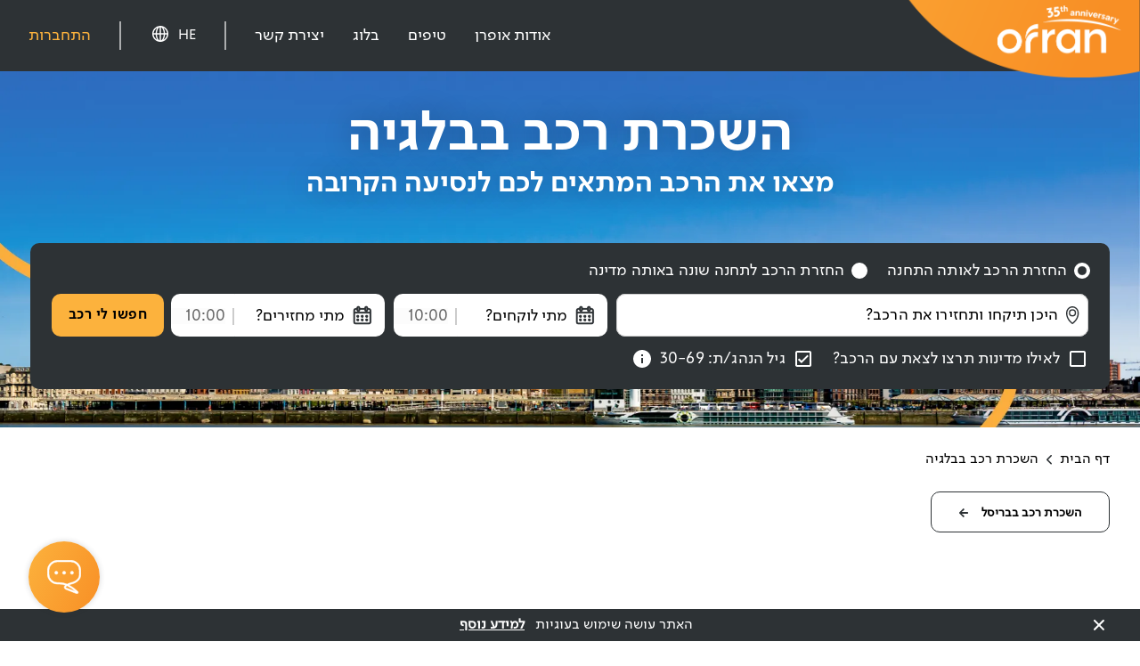

--- FILE ---
content_type: text/html; charset=UTF-8
request_url: https://ofran.co.il/belgium
body_size: 97372
content:
<!DOCTYPE html>
<html lang="he" dir="rtl" class="super-domain-Ofran-Israel site-ofran.co.il">
<head>
<!-- /node/191-->
  
   <meta charset="utf-8" />
<meta name="description" content="השכרת רכב בבלגיה מזמינים עם אופרן, החברה הגדולה בישראל להשכרת הרכב בחו&quot;ל, המציעה שירות מצויין ומחירים אטרקטיביים. אופרן משתפת פעולה עם מספר חברות השכרה בבלגיה, ומציעה מבחר רחב של קבוצות רכב בפריסת תחנות רחב, בשדות התעופה המרכזיים בבריסל, אנטוורפן, שרלרואה ועוד וכמו כן במרכזי הערים." />
<link rel="canonical" href="https://ofran.co.il/belgium" />
<meta name="robots" content="index, follow" />
<meta name="Generator" content="Drupal 10 (https://www.drupal.org)" />
<meta name="MobileOptimized" content="width" />
<meta name="HandheldFriendly" content="true" />
<meta name="viewport" content="width=device-width, initial-scale=1, shrink-to-fit=no" />
<meta http-equiv="x-ua-compatible" content="ie=edge" />
<link rel="icon" href="/themes/custom/ofran_base/images/favicon/Ofran-new-Favicon.png" type="image/png" />
<link rel="alternate" hreflang="en" href="https://ofran.co.il/en/belgium" />
<link rel="alternate" hreflang="he" href="https://ofran.co.il/belgium" />

 
    <title>השכרת רכב בבלגיה - אופרן השכרת רכב בחו&quot;ל</title>
    <style>.text-align-left{text-align:left;}.text-align-right{text-align:right;}.text-align-center{text-align:center;}.text-align-justify{text-align:justify;}.align-left{float:left;}.align-right{float:right;}.align-center{display:block;margin-right:auto;margin-left:auto;}.fieldgroup{padding:0;border-width:0;}.container-inline div,.container-inline label{display:inline-block;}.container-inline .details-wrapper{display:block;}.container-inline .hidden{display:none;}.clearfix::after{display:table;clear:both;content:"";}.js details:not([open]) .details-wrapper{display:none;}.hidden{display:none;}.visually-hidden{position:absolute !important;overflow:hidden;clip:rect(1px,1px,1px,1px);width:1px;height:1px;word-wrap:normal;}.visually-hidden.focusable:active,.visually-hidden.focusable:focus-within{position:static !important;overflow:visible;clip:auto;width:auto;height:auto;}.invisible{visibility:hidden;}.item-list__comma-list,.item-list__comma-list li{display:inline;}.item-list__comma-list{margin:0;padding:0;}.item-list__comma-list li::after{content:", ";}.item-list__comma-list li:last-child::after{content:"";}.js .js-hide{display:none;}.js-show{display:none;}.js .js-show{display:block;}@media (scripting:enabled){.js-hide.js-hide{display:none;}.js-show{display:block;}}.nowrap{white-space:nowrap;}.position-container{position:relative;}.reset-appearance{margin:0;padding:0;border:0 none;background:transparent;line-height:inherit;-webkit-appearance:none;appearance:none;}.resize-none{resize:none;}.resize-vertical{min-height:2em;resize:vertical;}.resize-horizontal{max-width:100%;resize:horizontal;}.resize-both{max-width:100%;min-height:2em;resize:both;}.system-status-counter__status-icon{display:inline-block;width:25px;height:25px;vertical-align:middle;}.system-status-counter__status-icon::before{display:block;width:100%;height:100%;content:"";background-repeat:no-repeat;background-position:center 2px;background-size:16px;}.system-status-counter__status-icon--error::before{background-image:url(../../../../misc/icons/e32700/error.svg);}.system-status-counter__status-icon--warning::before{background-image:url(../../../../misc/icons/e29700/warning.svg);}.system-status-counter__status-icon--checked::before{background-image:url(../../../../misc/icons/73b355/check.svg);}.system-status-report-counters__item{width:100%;margin-bottom:0.5em;padding:0.5em 0;text-align:center;white-space:nowrap;background-color:rgba(0,0,0,0.063);}@media screen and (min-width:60em){.system-status-report-counters{display:flex;flex-wrap:wrap;justify-content:space-between;}.system-status-report-counters__item--half-width{width:49%;}.system-status-report-counters__item--third-width{width:33%;}}.system-status-general-info__item{margin-top:1em;padding:0 1em 1em;border:1px solid #ccc;}.system-status-general-info__item-title{border-bottom:1px solid #ccc;}.tablesort{display:inline-block;width:16px;height:16px;background-size:100%;}.tablesort--asc{background-image:url(../../../../misc/icons/787878/twistie-down.svg);}.tablesort--desc{background-image:url(../../../../misc/icons/787878/twistie-up.svg);}.progress{position:relative;}.progress__track{min-width:100px;max-width:100%;height:16px;margin-top:5px;border:1px solid;background-color:#fff;}.progress__bar{width:3%;min-width:3%;max-width:100%;height:16px;background-color:#000;}.progress__description,.progress__percentage{overflow:hidden;margin-top:0.2em;color:#555;font-size:0.875em;}.progress__description{float:left;}[dir="rtl"] .progress__description{float:right;}.progress__percentage{float:right;}[dir="rtl"] .progress__percentage{float:left;}.progress--small .progress__track{height:7px;}.progress--small .progress__bar{height:7px;background-size:20px 20px;}.ajax-progress{display:inline-block;padding:1px 5px 2px 5px;}[dir="rtl"] .ajax-progress{float:right;}.ajax-progress-throbber .throbber{display:inline;padding:1px 6px 2px;background:transparent url(../throbber-active.gif) no-repeat 0 center;}.ajax-progress-throbber .message{display:inline;padding:1px 5px 2px;}tr .ajax-progress-throbber .throbber{margin:0 2px;}.ajax-progress-bar{width:16em;}.ajax-progress-fullscreen{position:fixed;z-index:1261;top:48.5%;left:49%;width:24px;height:24px;padding:4px;opacity:0.9;border-radius:7px;background-color:#232323;background-image:url(../loading-small.gif);background-repeat:no-repeat;background-position:center center;}[dir="rtl"] .ajax-progress-fullscreen{right:49%;left:auto;}.webform-details-toggle-state-wrapper{text-align:right;margin-top:1em;}[dir="rtl"] .webform-details-toggle-state-wrapper{text-align:left;}.webform-details-toggle-state-wrapper + details{margin-top:0;}.webform-details-toggle-state{margin-top:0;padding:0;cursor:pointer;border:0;background:transparent;font-size:1em;text-decoration:none;color:#337ab7;}.webform-details-toggle-state:hover,.webform-details-toggle-statelink:focus{text-decoration:underline;}.webform-tabs .webform-details-toggle-state-wrapper{float:right;}@media screen and (max-width:600px){.webform-tabs .webform-details-toggle-state-wrapper{float:none;}}.webform-message--close .messages{position:relative;padding-right:35px;}.webform-message--close .webform-message__link{display:none;}html.js .webform-message--close .webform-message__link{position:absolute;top:11px;right:10px;display:block;font-size:24px;line-height:24px;}html[dir="rtl"].js .webform-message--close .webform-message__link{top:11px;right:inherit;left:10px;}.webform-message__link{opacity:0.33;color:inherit;}.webform-message__link:link{text-decoration:none;border-bottom:none;}.webform-message__link:hover,.webform-message__link:focus,.webform-message__link:active{text-decoration:none;opacity:1;color:inherit;border-bottom:none;}html.js .js-webform-message--close-storage{display:none;}.js-webform-message--close .button--dismiss{display:none;}html.js .js-webform-visually-hidden,html.js .js-webform-visually-hidden[style*="display: none"]{position:absolute !important;display:inline !important;overflow:hidden;clip:rect(1px,1px,1px,1px);width:1px;height:1px;word-wrap:normal;}.js-form-item.js-webform-states-hidden,.js-form-submit.js-webform-states-hidden,.js-form-wrapper.js-webform-states-hidden,.js-webform-text-format-hidden > .js-text-format-wrapper{display:none;}.form--inline .form-item{float:left;margin-right:0.5em;}[dir="rtl"] .form--inline .form-item{float:right;margin-right:0;margin-left:0.5em;}.webform-element-description p:first-child{margin-top:0;}.webform-element-description p:last-child{margin-bottom:0;}.form-item .container-inline{margin:2px 0;}.form-checkboxes .form-required:after,.form-radios .form-required:after{display:none;}.webform-element--title-inline > label{display:inline;padding-right:0.5em;}.webform-element--title-inline > div.container-inline{display:inline;}.form-composite.webform-fieldset--title-inline legend{float:left;margin:0.4em 0.5em 0.4em 0;}[dir=rtl] .form-composite.webform-fieldset--title-inline legend{float:right;margin-right:0;margin-left:0.5em;}.form-composite.webform-fieldset--title-inline .fieldset-wrapper,.form-composite.webform-fieldset--title-inline .fieldset-wrapper > div{display:inline;}.webform-element--title-inline .form-radios,.webform-element--title-inline .form-checkboxes{display:inline;}.webform-submission-form strong.error.form-item--error-message{display:block;}.webform-readonly input[type="date"],.webform-readonly input[type="datetime-local"],.webform-readonly input[type="email"],.webform-readonly input[type="number"],.webform-readonly input[type="password"],.webform-readonly input[type="search"],.webform-readonly input[type="tel"],.webform-readonly input[type="text"],.webform-readonly input[type="time"],.webform-readonly input[type="url"],.webform-readonly textarea{color:#6B6B6B;border-color:#bbb;background:#ededed;}.paragraph--unpublished{background-color:#fff4f4;}.ajax-progress.ajax-progress-fullscreen{z-index:1261;}.webform-ajax-messages{position:fixed;z-index:100;bottom:0;width:100%;}.webform-ajax-messages .messages{margin:0;border-width:10px 0 0 0;font-weight:bold;}.webform-ajax-messages .messages + .messages{margin:0;}.webform-ui-dialog{top:50px !important;}.toolbar-tray-open.toolbar-horizontal .webform-ui-dialog{top:90px !important;}.node__content{font-size:1.071em;margin-top:10px;}.node--view-mode-teaser{border-bottom:1px solid #d3d7d9;margin-bottom:30px;padding-bottom:15px;}.node--view-mode-teaser h2{margin-top:0;padding-top:0.5em;}.node--view-mode-teaser h2 a{color:#181818;}.node--view-mode-teaser.node--sticky{background:#f9f9f9;background:rgba(0,0,0,0.024);border:1px solid #d3d7d9;padding:0 15px 15px;}.node--view-mode-teaser .node__content{clear:none;font-size:1em;line-height:1.6;}.node__meta{font-size:0.857em;color:#68696b;margin-bottom:-5px;}.node__meta .field--name-field-user-picture img{float:left;margin:1px 20px 0 0;}[dir="rtl"] .node__meta .field--name-field-user-picture img{float:right;margin-left:20px;margin-right:0;}.node__links{text-align:right;font-size:0.93em;}[dir="rtl"] .node__links{text-align:left;}.node--unpublished{padding:20px 15px 0;}.node--unpublished .comment-text .comment-arrow{border-left:1px solid #fff4f4;border-right:1px solid #fff4f4;}.breadcrumb{font-size:0.929em;}.form-required::after{content:'';vertical-align:super;display:inline-block;background-image:url(../../images/required.svg);background-repeat:no-repeat;background-size:7px 7px;width:7px;height:7px;margin:0 0.3em;}form .form-actions{align-self:flex-end;}form .filter-wrapper{padding-left:0;padding-right:0;margin-left:1rem;margin-right:1rem;}form .form-type-textarea{margin-bottom:0;}.link-edit-summary{border:0;background:none;text-decoration:underline;color:var(--bs-link-color);}.image-button.form-control{border:none;}.alert-success{color:white;background-color:#00c851;border-color:#007e33;}.alert-warning{color:white;background-color:#ffbb33;border-color:#ff8800;}.alert-danger{color:white;background-color:#ff4444;border-color:#cc0000;}.alert-dismissible .btn-close{opacity:0.6;}@charset "UTF-8";:root{--brand-primary-01:#6FD3CC;--primary-button:#6FD3CC;--hover-primary-button:#61B8B2;--brand-primary-02:#2D3235;--secondary-button:#2D3235;--hover-secondary-button:#555A5E;--brand-secondary-01:#0FA99F;--brand-secondary-02:#900CC0;--brand-secondary-03:#F78222;--grey-01-stroke-:#B2B2B2;--grey-02-background-:#B2B2B2;--grey-03:#E0E1E1;--grey-04:#B2B2B2;--grey-05-text:#000000;--grey-06:#A0A1A2;--white:#FFFFFF;--error-red:#DB1900;--unnamed-color-000000:#000000;--background-chat:#75C2B9;--grey-06-box-shadow:#2d32351a;--box-shadow:#2D323529;--text-shadow:#0000005F;}:root{--unnamed-font-family-simplerpro_v3-regular:SimplerPro_V3-Regular;--unnamed-font-family-simplerpro_v3:SimplerPro_V3;--unnamed-font-family-simplerpro_v3-bold:SimplerPro_V3-Bold;--unnamed-font-style-normal:normal;--unnamed-font-weight-normal:normal;--unnamed-font-weight-bold:bold;--unnamed-font-size-14:14px;--unnamed-font-size-16:16px;--unnamed-font-size-18:18px;--unnamed-font-size-20:20px;--unnamed-font-size-32:32px;--unnamed-character-spacing-0:0px;--unnamed-line-spacing-22:22px;--unnamed-line-spacing-26:26px;--unnamed-line-spacing-14-583330154418945:14.583330154418945px;--unnamed-line-spacing-35-000003814697266:35.000003814697266px;}.unnamed-character-style-1{font-family:var(--unnamed-font-family-simplerpro_v3-bold);font-style:var(--unnamed-font-style-normal);font-weight:var(--unnamed-font-weight-normal);font-size:var(--unnamed-font-size-32);line-height:var(--unnamed-line-spacing-35-000003814697266);letter-spacing:var(--unnamed-character-spacing-0);color:var(--unnamed-color-000000);}.unnamed-character-style-2{font-family:var(--unnamed-font-family-simplerpro_v3);font-style:var(--unnamed-font-style-normal);font-weight:var(--unnamed-font-weight-bold);font-size:var(--unnamed-font-size-20);line-height:var(--unnamed-line-spacing-26);letter-spacing:var(--unnamed-character-spacing-0);color:var(--unnamed-color-000000);}.unnamed-character-style-3{font-family:var(--unnamed-font-family-simplerpro_v3-regular);font-style:var(--unnamed-font-style-normal);font-weight:var(--unnamed-font-weight-normal);font-size:var(--unnamed-font-size-18);line-height:var(--unnamed-line-spacing-26);letter-spacing:var(--unnamed-character-spacing-0);color:var(--unnamed-color-000000);}.unnamed-character-style-4{font-family:var(--unnamed-font-family-simplerpro_v3);font-style:var(--unnamed-font-style-normal);font-weight:var(--unnamed-font-weight-bold);font-size:var(--unnamed-font-size-16);line-height:var(--unnamed-line-spacing-14-583330154418945);letter-spacing:var(--unnamed-character-spacing-0);color:var(--unnamed-color-000000);}.unnamed-character-style-5{font-family:var(--unnamed-font-family-simplerpro_v3-regular);font-style:var(--unnamed-font-style-normal);font-weight:var(--unnamed-font-weight-normal);font-size:var(--unnamed-font-size-16);line-height:var(--unnamed-line-spacing-14-583330154418945);letter-spacing:var(--unnamed-character-spacing-0);color:var(--unnamed-color-000000);}.unnamed-character-style-6{font-family:var(--unnamed-font-family-simplerpro_v3-regular);font-style:var(--unnamed-font-style-normal);font-weight:var(--unnamed-font-weight-normal);font-size:var(--unnamed-font-size-14);line-height:var(--unnamed-line-spacing-22);letter-spacing:var(--unnamed-character-spacing-0);color:var(--unnamed-color-000000);}:root{--unnamed-font-family-simplerpro_v3-regular:SimplerPro_V3-Regular;--unnamed-font-family-simplerpro_v3:SimplerPro_V3;--unnamed-font-family-simplerpro_v3-bold:SimplerPro_V3-Bold;--unnamed-font-style-normal:normal;--unnamed-font-weight-normal:normal;--unnamed-font-weight-bold:bold;--unnamed-font-size-14:14px;--unnamed-font-size-16:16px;--unnamed-font-size-18:18px;--unnamed-font-size-20:20px;--unnamed-font-size-32:32px;--unnamed-character-spacing-0:0px;--unnamed-line-spacing-22:22px;--unnamed-line-spacing-26:26px;--unnamed-line-spacing-14-583330154418945:14.583330154418945px;--unnamed-line-spacing-35-000003814697266:35.000003814697266px;}.unnamed-character-style-1{font-family:var(--unnamed-font-family-simplerpro_v3-bold);font-style:var(--unnamed-font-style-normal);font-weight:var(--unnamed-font-weight-normal);font-size:var(--unnamed-font-size-32);line-height:var(--unnamed-line-spacing-35-000003814697266);letter-spacing:var(--unnamed-character-spacing-0);color:var(--unnamed-color-000000);}.unnamed-character-style-2{font-family:var(--unnamed-font-family-simplerpro_v3);font-style:var(--unnamed-font-style-normal);font-weight:var(--unnamed-font-weight-bold);font-size:var(--unnamed-font-size-20);line-height:var(--unnamed-line-spacing-26);letter-spacing:var(--unnamed-character-spacing-0);color:var(--unnamed-color-000000);}.unnamed-character-style-3{font-family:var(--unnamed-font-family-simplerpro_v3-regular);font-style:var(--unnamed-font-style-normal);font-weight:var(--unnamed-font-weight-normal);font-size:var(--unnamed-font-size-18);line-height:var(--unnamed-line-spacing-26);letter-spacing:var(--unnamed-character-spacing-0);color:var(--unnamed-color-000000);}.unnamed-character-style-4{font-family:var(--unnamed-font-family-simplerpro_v3);font-style:var(--unnamed-font-style-normal);font-weight:var(--unnamed-font-weight-bold);font-size:var(--unnamed-font-size-16);line-height:var(--unnamed-line-spacing-14-583330154418945);letter-spacing:var(--unnamed-character-spacing-0);color:var(--unnamed-color-000000);}.unnamed-character-style-5{font-family:var(--unnamed-font-family-simplerpro_v3-regular);font-style:var(--unnamed-font-style-normal);font-weight:var(--unnamed-font-weight-normal);font-size:var(--unnamed-font-size-16);line-height:var(--unnamed-line-spacing-14-583330154418945);letter-spacing:var(--unnamed-character-spacing-0);color:var(--unnamed-color-000000);}.unnamed-character-style-6{font-family:var(--unnamed-font-family-simplerpro_v3-regular);font-style:var(--unnamed-font-style-normal);font-weight:var(--unnamed-font-weight-normal);font-size:var(--unnamed-font-size-14);line-height:var(--unnamed-line-spacing-22);letter-spacing:var(--unnamed-character-spacing-0);color:var(--unnamed-color-000000);}@font-face{font-family:"ofran";src:url("/themes/custom/ofran_base/fonts/SimplerPro-Regular.otf"),url("/themes/custom/ofran_base/fonts/SimplerPro-Regular.woff2") format("woff2"),url("/themes/custom/ofran_base/fonts/SimplerPro-Regular.woff") format("woff");font-weight:normal;font-display:swap;}@font-face{font-family:"ofran Light";src:url("/themes/custom/ofran_base/fonts/SimplerPro-Light.otf"),url("/themes/custom/ofran_base/fonts/SimplerPro-Light.woff2") format("woff2"),url("/themes/custom/ofran_base/fonts/SimplerPro-Light.woff") format("woff");font-weight:300;font-display:swap;}@font-face{font-family:"ofran bold";src:url("/themes/custom/ofran_base/fonts/SimplerPro-Bold.otf"),url("/themes/custom/ofran_base/fonts/SimplerPro-Bold.woff2") format("woff2"),url("/themes/custom/ofran_base/fonts/SimplerPro-Bold.woff") format("woff");font-weight:bold;font-display:swap;}@font-face{font-family:"ofran black";src:url("/themes/custom/ofran_base/fonts/SimplerPro-Black.otf"),url("/themes/custom/ofran_base/fonts/SimplerPro-Black.woff2") format("woff2"),url("/themes/custom/ofran_base/fonts/SimplerPro-Black.woff") format("woff");font-weight:auto;font-display:swap;}@font-face{font-family:"ofran semi-bold";src:url("/themes/custom/ofran_base/fonts/SimplerPro-Semibold.otf"),url("/themes/custom/ofran_base/fonts/SimplerPro-Semibold.woff2") format("woff2"),url("/themes/custom/ofran_base/fonts/SimplerPro-Semibold.woff") format("woff");font-weight:auto;font-display:swap;}@font-face{font-family:"rubik";src:url("/themes/custom/ofran_base/fonts/Rubik-VariableFont_wght.ttf");font-weight:normal;font-display:swap;}@font-face{font-family:"rubik bold";src:url("/themes/custom/ofran_base/fonts/Rubik-Bold.ttf");font-weight:bold;font-display:swap;}@font-face{font-family:"rubik semi-bold";src:url("/themes/custom/ofran_base/fonts/Rubik-SemiBold.ttf");font-weight:bold;font-display:swap;}@font-face{font-family:"rubik black";src:url("/themes/custom/ofran_base/fonts/Rubik-Black.ttf");font-weight:bold;font-display:swap;}@font-face{font-family:"heebo";src:url("/themes/custom/ofran_base/fonts/Heebo-Regular.ttf");font-weight:normal;font-display:swap;}@font-face{font-family:"heebo bold";src:url("/themes/custom/ofran_base/fonts/Heebo-Bold.ttf");font-weight:bold;font-display:swap;}@font-face{font-family:"heebo semi-bold";src:url("/themes/custom/ofran_base/fonts/Heebo-SemiBold.ttf");font-weight:bold;font-display:swap;}@font-face{font-family:"heebo black";src:url("/themes/custom/ofran_base/fonts/Heebo-Black.ttf");font-weight:bold;font-display:swap;}:root{--bs-blue:#0d6efd;--bs-indigo:#6610f2;--bs-purple:#6f42c1;--bs-pink:#d63384;--bs-red:#dc3545;--bs-orange:#fd7e14;--bs-yellow:#ffc107;--bs-green:#28a745;--bs-teal:#20c997;--bs-cyan:#17a2b8;--bs-white:#fff;--bs-gray:#6c757d;--bs-gray-dark:#343a40;--bs-gray-100:#f8f9fa;--bs-gray-200:#e9ecef;--bs-gray-300:#dee2e6;--bs-gray-400:#ced4da;--bs-gray-500:#adb5bd;--bs-gray-600:#6c757d;--bs-gray-700:#495057;--bs-gray-800:#343a40;--bs-gray-900:#212529;--bs-primary:#0079C0;--bs-secondary:rgb(255,78,46);--bs-success:#28a745;--bs-info:#17a2b8;--bs-warning:#ffc107;--bs-danger:#dc3545;--bs-light:#f8f9fa;--bs-dark:#343a40;--bs-primary-rgb:0,121,192;--bs-secondary-rgb:255,78,46;--bs-success-rgb:40,167,69;--bs-info-rgb:23,162,184;--bs-warning-rgb:255,193,7;--bs-danger-rgb:220,53,69;--bs-light-rgb:248,249,250;--bs-dark-rgb:52,58,64;--bs-white-rgb:255,255,255;--bs-black-rgb:0,0,0;--bs-body-color-rgb:52,58,64;--bs-body-bg-rgb:255,255,255;--bs-font-sans-serif:-apple-system,BlinkMacSystemFont,"Segoe UI",Roboto,"Helvetica Neue",Arial,"Noto Sans",sans-serif,"Apple Color Emoji","Segoe UI Emoji","Segoe UI Symbol","Noto Color Emoji";--bs-font-monospace:SFMono-Regular,Menlo,Monaco,Consolas,"Liberation Mono","Courier New",monospace;--bs-gradient:linear-gradient(180deg,rgba(255,255,255,0.15),rgba(255,255,255,0));--bs-body-font-family:-apple-system,BlinkMacSystemFont,Segoe UI,Roboto,Helvetica Neue,Arial,Noto Sans,sans-serif,Apple Color Emoji,Segoe UI Emoji,Segoe UI Symbol,Noto Color Emoji;--bs-body-font-size:1.125rem;--bs-body-font-weight:normal;--bs-body-line-height:1.5;--bs-body-color:#343a40;--bs-body-bg:#fff;}*,*::before,*::after{-webkit-box-sizing:border-box;box-sizing:border-box;}@media (prefers-reduced-motion:no-preference){:root{scroll-behavior:smooth;}}body{margin:0;font-family:var(--bs-body-font-family);font-size:var(--bs-body-font-size);font-weight:var(--bs-body-font-weight);line-height:var(--bs-body-line-height);color:var(--bs-body-color);text-align:var(--bs-body-text-align);background-color:var(--bs-body-bg);-webkit-text-size-adjust:100%;-webkit-tap-highlight-color:rgba(0,0,0,0);}hr{margin:1rem 0;color:inherit;background-color:currentColor;border:0;opacity:0.25;}hr:not([size]){height:1px;}h6,.h6,h5,.h5,h4,.h4,h3,.h3,h2,.h2,h1,.h1{margin-top:0;margin-bottom:0.5rem;font-weight:500;line-height:1.2;}h1,.h1{font-size:calc(1.5125rem + 3.15vw);}@media (min-width:75rem){h1,.h1{font-size:3.875rem;}}h2,.h2{font-size:calc(1.325rem + 0.9vw);}@media (min-width:75rem){h2,.h2{font-size:2rem;}}h3,.h3{font-size:1.25rem;}h4,.h4{font-size:1.125rem;}h5,.h5{font-size:calc(1.265625rem + 0.1875vw);}@media (min-width:75rem){h5,.h5{font-size:1.40625rem;}}h6,.h6{font-size:1.125rem;}p{margin-top:0;margin-bottom:1rem;}abbr[title],abbr[data-bs-original-title]{-webkit-text-decoration:underline dotted;text-decoration:underline dotted;cursor:help;text-decoration-skip-ink:none;}address{margin-bottom:1rem;font-style:normal;line-height:inherit;}ol,ul{padding-left:2rem;}ol,ul,dl{margin-top:0;margin-bottom:1rem;}ol ol,ul ul,ol ul,ul ol{margin-bottom:0;}dt{font-weight:bold;}dd{margin-bottom:0.5rem;margin-left:0;}blockquote{margin:0 0 1rem;}b,strong{font-weight:bolder;}small,.small{font-size:0.875em;}mark,.mark{padding:0.2em;background-color:#fcf8e3;}sub,sup{position:relative;font-size:0.75em;line-height:0;vertical-align:baseline;}sub{bottom:-0.25em;}sup{top:-0.5em;}a{color:#0074B8;text-decoration:none;}a:hover{color:rgb(0,82.43125,130.8);text-decoration:underline;}a:not([href]):not([class]),a:not([href]):not([class]):hover{color:inherit;text-decoration:none;}pre,code,kbd,samp{font-family:var(--bs-font-monospace);font-size:1em;direction:ltr;unicode-bidi:bidi-override;}pre{display:block;margin-top:0;margin-bottom:1rem;overflow:auto;font-size:0.875em;}pre code{font-size:inherit;color:inherit;word-break:normal;}code{font-size:0.875em;color:#d63384;word-wrap:break-word;}a > code{color:inherit;}kbd{padding:0.2rem 0.4rem;font-size:0.875em;color:#fff;background-color:#212529;border-radius:0.2rem;}kbd kbd{padding:0;font-size:1em;font-weight:bold;}figure{margin:0 0 1rem;}img,svg{vertical-align:middle;}table{caption-side:bottom;border-collapse:collapse;}caption{padding-top:0.5rem;padding-bottom:0.5rem;color:#6c757d;text-align:left;}th{text-align:inherit;text-align:-webkit-match-parent;}thead,tbody,tfoot,tr,td,th{border-color:inherit;border-style:solid;border-width:0;}label{display:inline-block;}button{border-radius:0;}button:focus:not(:focus-visible){outline:0;}input,button,select,optgroup,textarea{margin:0;font-family:inherit;font-size:inherit;line-height:inherit;}button,select{text-transform:none;}[role=button]{cursor:pointer;}select{word-wrap:normal;}select:disabled{opacity:1;}[list]::-webkit-calendar-picker-indicator{display:none;}button,[type=button],[type=reset],[type=submit]{-webkit-appearance:button;}button:not(:disabled),[type=button]:not(:disabled),[type=reset]:not(:disabled),[type=submit]:not(:disabled){cursor:pointer;}::-moz-focus-inner{padding:0;border-style:none;}textarea{resize:vertical;}fieldset{min-width:0;padding:0;margin:0;border:0;}legend{float:left;width:100%;padding:0;margin-bottom:0.5rem;font-size:calc(1.275rem + 0.3vw);line-height:inherit;}@media (min-width:75rem){legend{font-size:1.5rem;}}legend + *{clear:left;}::-webkit-datetime-edit-fields-wrapper,::-webkit-datetime-edit-text,::-webkit-datetime-edit-minute,::-webkit-datetime-edit-hour-field,::-webkit-datetime-edit-day-field,::-webkit-datetime-edit-month-field,::-webkit-datetime-edit-year-field{padding:0;}::-webkit-inner-spin-button{height:auto;}[type=search]{outline-offset:-2px;-webkit-appearance:textfield;}::-webkit-search-decoration{-webkit-appearance:none;}::-webkit-color-swatch-wrapper{padding:0;}::file-selector-button{font:inherit;}::-webkit-file-upload-button{font:inherit;-webkit-appearance:button;}output{display:inline-block;}iframe{border:0;}summary{display:list-item;cursor:pointer;}progress{vertical-align:baseline;}[hidden]{display:none !important;}.lead{font-size:calc(1.265625rem + 0.1875vw);font-weight:300;}@media (min-width:75rem){.lead{font-size:1.40625rem;}}.display-1{font-size:calc(1.625rem + 4.5vw);font-weight:300;line-height:1.2;}@media (min-width:75rem){.display-1{font-size:5rem;}}.display-2{font-size:calc(1.575rem + 3.9vw);font-weight:300;line-height:1.2;}@media (min-width:75rem){.display-2{font-size:4.5rem;}}.display-3{font-size:calc(1.525rem + 3.3vw);font-weight:300;line-height:1.2;}@media (min-width:75rem){.display-3{font-size:4rem;}}.display-4{font-size:calc(1.475rem + 2.7vw);font-weight:300;line-height:1.2;}@media (min-width:75rem){.display-4{font-size:3.5rem;}}.display-5{font-size:calc(1.425rem + 2.1vw);font-weight:300;line-height:1.2;}@media (min-width:75rem){.display-5{font-size:3rem;}}.display-6{font-size:calc(1.375rem + 1.5vw);font-weight:300;line-height:1.2;}@media (min-width:75rem){.display-6{font-size:2.5rem;}}.list-unstyled{padding-left:0;list-style:none;}.list-inline{padding-left:0;list-style:none;}.list-inline-item{display:inline-block;}.list-inline-item:not(:last-child){margin-right:0.5rem;}.initialism{font-size:0.875em;text-transform:uppercase;}.blockquote{margin-bottom:1rem;font-size:calc(1.265625rem + 0.1875vw);}@media (min-width:75rem){.blockquote{font-size:1.40625rem;}}.blockquote > :last-child{margin-bottom:0;}.blockquote-footer{margin-top:-1rem;margin-bottom:1rem;font-size:0.875em;color:#6c757d;}.blockquote-footer::before{content:"— ";}.img-fluid{max-width:100%;height:auto;}.img-thumbnail{padding:0.25rem;background-color:#fff;border:1px solid #dee2e6;border-radius:0.25rem;max-width:100%;height:auto;}.figure{display:inline-block;}.figure-img{margin-bottom:0.5rem;line-height:1;}.figure-caption{font-size:0.875em;color:#6c757d;}.container,.container-fluid,.container-xxl,.container-xl,.container-lg,.container-md,.container-sm{width:100%;padding-right:var(--bs-gutter-x,12px);padding-left:var(--bs-gutter-x,12px);margin-right:auto;margin-left:auto;}@media (min-width:36rem){.container-sm,.container{max-width:540px;}}@media (min-width:48rem){.container-md,.container-sm,.container{max-width:720px;}}@media (min-width:62rem){.container-lg,.container-md,.container-sm,.container{max-width:960px;}}@media (min-width:75rem){.container-xl,.container-lg,.container-md,.container-sm,.container{max-width:1236px;}}@media (min-width:87.5rem){.container-xxl,.container-xl,.container-lg,.container-md,.container-sm,.container{max-width:1320px;}}.row{--bs-gutter-x:24px;--bs-gutter-y:0;display:-webkit-box;display:-webkit-flex;display:-ms-flexbox;display:flex;-webkit-flex-wrap:wrap;-ms-flex-wrap:wrap;flex-wrap:wrap;margin-top:calc(-1 * var(--bs-gutter-y));margin-right:calc(-0.5 * var(--bs-gutter-x));margin-left:calc(-0.5 * var(--bs-gutter-x));}.row > *{-webkit-flex-shrink:0;-ms-flex-negative:0;flex-shrink:0;width:100%;max-width:100%;padding-right:calc(var(--bs-gutter-x) * 0.5);padding-left:calc(var(--bs-gutter-x) * 0.5);margin-top:var(--bs-gutter-y);}.col{-webkit-box-flex:1;-webkit-flex:1 0 0%;-ms-flex:1 0 0%;flex:1 0 0%;}.row-cols-auto > *{-webkit-box-flex:0;-webkit-flex:0 0 auto;-ms-flex:0 0 auto;flex:0 0 auto;width:auto;}.row-cols-1 > *{-webkit-box-flex:0;-webkit-flex:0 0 auto;-ms-flex:0 0 auto;flex:0 0 auto;width:100%;}.row-cols-2 > *{-webkit-box-flex:0;-webkit-flex:0 0 auto;-ms-flex:0 0 auto;flex:0 0 auto;width:50%;}.row-cols-3 > *{-webkit-box-flex:0;-webkit-flex:0 0 auto;-ms-flex:0 0 auto;flex:0 0 auto;width:33.3333333333%;}.row-cols-4 > *{-webkit-box-flex:0;-webkit-flex:0 0 auto;-ms-flex:0 0 auto;flex:0 0 auto;width:25%;}.row-cols-5 > *{-webkit-box-flex:0;-webkit-flex:0 0 auto;-ms-flex:0 0 auto;flex:0 0 auto;width:20%;}.row-cols-6 > *{-webkit-box-flex:0;-webkit-flex:0 0 auto;-ms-flex:0 0 auto;flex:0 0 auto;width:16.6666666667%;}.col-auto{-webkit-box-flex:0;-webkit-flex:0 0 auto;-ms-flex:0 0 auto;flex:0 0 auto;width:auto;}.col-1{-webkit-box-flex:0;-webkit-flex:0 0 auto;-ms-flex:0 0 auto;flex:0 0 auto;width:8.33333333%;}.col-2{-webkit-box-flex:0;-webkit-flex:0 0 auto;-ms-flex:0 0 auto;flex:0 0 auto;width:16.66666667%;}.col-3{-webkit-box-flex:0;-webkit-flex:0 0 auto;-ms-flex:0 0 auto;flex:0 0 auto;width:25%;}.col-4{-webkit-box-flex:0;-webkit-flex:0 0 auto;-ms-flex:0 0 auto;flex:0 0 auto;width:33.33333333%;}.col-5{-webkit-box-flex:0;-webkit-flex:0 0 auto;-ms-flex:0 0 auto;flex:0 0 auto;width:41.66666667%;}.col-6{-webkit-box-flex:0;-webkit-flex:0 0 auto;-ms-flex:0 0 auto;flex:0 0 auto;width:50%;}.col-7{-webkit-box-flex:0;-webkit-flex:0 0 auto;-ms-flex:0 0 auto;flex:0 0 auto;width:58.33333333%;}.col-8{-webkit-box-flex:0;-webkit-flex:0 0 auto;-ms-flex:0 0 auto;flex:0 0 auto;width:66.66666667%;}.col-9{-webkit-box-flex:0;-webkit-flex:0 0 auto;-ms-flex:0 0 auto;flex:0 0 auto;width:75%;}.col-10{-webkit-box-flex:0;-webkit-flex:0 0 auto;-ms-flex:0 0 auto;flex:0 0 auto;width:83.33333333%;}.col-11{-webkit-box-flex:0;-webkit-flex:0 0 auto;-ms-flex:0 0 auto;flex:0 0 auto;width:91.66666667%;}.col-12{-webkit-box-flex:0;-webkit-flex:0 0 auto;-ms-flex:0 0 auto;flex:0 0 auto;width:100%;}.offset-1{margin-left:8.33333333%;}.offset-2{margin-left:16.66666667%;}.offset-3{margin-left:25%;}.offset-4{margin-left:33.33333333%;}.offset-5{margin-left:41.66666667%;}.offset-6{margin-left:50%;}.offset-7{margin-left:58.33333333%;}.offset-8{margin-left:66.66666667%;}.offset-9{margin-left:75%;}.offset-10{margin-left:83.33333333%;}.offset-11{margin-left:91.66666667%;}.g-0,.gx-0{--bs-gutter-x:0;}.g-0,.gy-0{--bs-gutter-y:0;}.g-1,.gx-1{--bs-gutter-x:0.25rem;}.g-1,.gy-1{--bs-gutter-y:0.25rem;}.g-2,.gx-2{--bs-gutter-x:0.5rem;}.g-2,.gy-2{--bs-gutter-y:0.5rem;}.g-3,.gx-3{--bs-gutter-x:1rem;}.g-3,.gy-3{--bs-gutter-y:1rem;}.g-4,.gx-4{--bs-gutter-x:1.5rem;}.g-4,.gy-4{--bs-gutter-y:1.5rem;}.g-5,.gx-5{--bs-gutter-x:3rem;}.g-5,.gy-5{--bs-gutter-y:3rem;}@media (min-width:36rem){.col-sm{-webkit-box-flex:1;-webkit-flex:1 0 0%;-ms-flex:1 0 0%;flex:1 0 0%;}.row-cols-sm-auto > *{-webkit-box-flex:0;-webkit-flex:0 0 auto;-ms-flex:0 0 auto;flex:0 0 auto;width:auto;}.row-cols-sm-1 > *{-webkit-box-flex:0;-webkit-flex:0 0 auto;-ms-flex:0 0 auto;flex:0 0 auto;width:100%;}.row-cols-sm-2 > *{-webkit-box-flex:0;-webkit-flex:0 0 auto;-ms-flex:0 0 auto;flex:0 0 auto;width:50%;}.row-cols-sm-3 > *{-webkit-box-flex:0;-webkit-flex:0 0 auto;-ms-flex:0 0 auto;flex:0 0 auto;width:33.3333333333%;}.row-cols-sm-4 > *{-webkit-box-flex:0;-webkit-flex:0 0 auto;-ms-flex:0 0 auto;flex:0 0 auto;width:25%;}.row-cols-sm-5 > *{-webkit-box-flex:0;-webkit-flex:0 0 auto;-ms-flex:0 0 auto;flex:0 0 auto;width:20%;}.row-cols-sm-6 > *{-webkit-box-flex:0;-webkit-flex:0 0 auto;-ms-flex:0 0 auto;flex:0 0 auto;width:16.6666666667%;}.col-sm-auto{-webkit-box-flex:0;-webkit-flex:0 0 auto;-ms-flex:0 0 auto;flex:0 0 auto;width:auto;}.col-sm-1{-webkit-box-flex:0;-webkit-flex:0 0 auto;-ms-flex:0 0 auto;flex:0 0 auto;width:8.33333333%;}.col-sm-2{-webkit-box-flex:0;-webkit-flex:0 0 auto;-ms-flex:0 0 auto;flex:0 0 auto;width:16.66666667%;}.col-sm-3{-webkit-box-flex:0;-webkit-flex:0 0 auto;-ms-flex:0 0 auto;flex:0 0 auto;width:25%;}.col-sm-4{-webkit-box-flex:0;-webkit-flex:0 0 auto;-ms-flex:0 0 auto;flex:0 0 auto;width:33.33333333%;}.col-sm-5{-webkit-box-flex:0;-webkit-flex:0 0 auto;-ms-flex:0 0 auto;flex:0 0 auto;width:41.66666667%;}.col-sm-6{-webkit-box-flex:0;-webkit-flex:0 0 auto;-ms-flex:0 0 auto;flex:0 0 auto;width:50%;}.col-sm-7{-webkit-box-flex:0;-webkit-flex:0 0 auto;-ms-flex:0 0 auto;flex:0 0 auto;width:58.33333333%;}.col-sm-8{-webkit-box-flex:0;-webkit-flex:0 0 auto;-ms-flex:0 0 auto;flex:0 0 auto;width:66.66666667%;}.col-sm-9{-webkit-box-flex:0;-webkit-flex:0 0 auto;-ms-flex:0 0 auto;flex:0 0 auto;width:75%;}.col-sm-10{-webkit-box-flex:0;-webkit-flex:0 0 auto;-ms-flex:0 0 auto;flex:0 0 auto;width:83.33333333%;}.col-sm-11{-webkit-box-flex:0;-webkit-flex:0 0 auto;-ms-flex:0 0 auto;flex:0 0 auto;width:91.66666667%;}.col-sm-12{-webkit-box-flex:0;-webkit-flex:0 0 auto;-ms-flex:0 0 auto;flex:0 0 auto;width:100%;}.offset-sm-0{margin-left:0;}.offset-sm-1{margin-left:8.33333333%;}.offset-sm-2{margin-left:16.66666667%;}.offset-sm-3{margin-left:25%;}.offset-sm-4{margin-left:33.33333333%;}.offset-sm-5{margin-left:41.66666667%;}.offset-sm-6{margin-left:50%;}.offset-sm-7{margin-left:58.33333333%;}.offset-sm-8{margin-left:66.66666667%;}.offset-sm-9{margin-left:75%;}.offset-sm-10{margin-left:83.33333333%;}.offset-sm-11{margin-left:91.66666667%;}.g-sm-0,.gx-sm-0{--bs-gutter-x:0;}.g-sm-0,.gy-sm-0{--bs-gutter-y:0;}.g-sm-1,.gx-sm-1{--bs-gutter-x:0.25rem;}.g-sm-1,.gy-sm-1{--bs-gutter-y:0.25rem;}.g-sm-2,.gx-sm-2{--bs-gutter-x:0.5rem;}.g-sm-2,.gy-sm-2{--bs-gutter-y:0.5rem;}.g-sm-3,.gx-sm-3{--bs-gutter-x:1rem;}.g-sm-3,.gy-sm-3{--bs-gutter-y:1rem;}.g-sm-4,.gx-sm-4{--bs-gutter-x:1.5rem;}.g-sm-4,.gy-sm-4{--bs-gutter-y:1.5rem;}.g-sm-5,.gx-sm-5{--bs-gutter-x:3rem;}.g-sm-5,.gy-sm-5{--bs-gutter-y:3rem;}}@media (min-width:48rem){.col-md{-webkit-box-flex:1;-webkit-flex:1 0 0%;-ms-flex:1 0 0%;flex:1 0 0%;}.row-cols-md-auto > *{-webkit-box-flex:0;-webkit-flex:0 0 auto;-ms-flex:0 0 auto;flex:0 0 auto;width:auto;}.row-cols-md-1 > *{-webkit-box-flex:0;-webkit-flex:0 0 auto;-ms-flex:0 0 auto;flex:0 0 auto;width:100%;}.row-cols-md-2 > *{-webkit-box-flex:0;-webkit-flex:0 0 auto;-ms-flex:0 0 auto;flex:0 0 auto;width:50%;}.row-cols-md-3 > *{-webkit-box-flex:0;-webkit-flex:0 0 auto;-ms-flex:0 0 auto;flex:0 0 auto;width:33.3333333333%;}.row-cols-md-4 > *{-webkit-box-flex:0;-webkit-flex:0 0 auto;-ms-flex:0 0 auto;flex:0 0 auto;width:25%;}.row-cols-md-5 > *{-webkit-box-flex:0;-webkit-flex:0 0 auto;-ms-flex:0 0 auto;flex:0 0 auto;width:20%;}.row-cols-md-6 > *{-webkit-box-flex:0;-webkit-flex:0 0 auto;-ms-flex:0 0 auto;flex:0 0 auto;width:16.6666666667%;}.col-md-auto{-webkit-box-flex:0;-webkit-flex:0 0 auto;-ms-flex:0 0 auto;flex:0 0 auto;width:auto;}.col-md-1{-webkit-box-flex:0;-webkit-flex:0 0 auto;-ms-flex:0 0 auto;flex:0 0 auto;width:8.33333333%;}.col-md-2{-webkit-box-flex:0;-webkit-flex:0 0 auto;-ms-flex:0 0 auto;flex:0 0 auto;width:16.66666667%;}.col-md-3{-webkit-box-flex:0;-webkit-flex:0 0 auto;-ms-flex:0 0 auto;flex:0 0 auto;width:25%;}.col-md-4{-webkit-box-flex:0;-webkit-flex:0 0 auto;-ms-flex:0 0 auto;flex:0 0 auto;width:33.33333333%;}.col-md-5{-webkit-box-flex:0;-webkit-flex:0 0 auto;-ms-flex:0 0 auto;flex:0 0 auto;width:41.66666667%;}.col-md-6{-webkit-box-flex:0;-webkit-flex:0 0 auto;-ms-flex:0 0 auto;flex:0 0 auto;width:50%;}.col-md-7{-webkit-box-flex:0;-webkit-flex:0 0 auto;-ms-flex:0 0 auto;flex:0 0 auto;width:58.33333333%;}.col-md-8{-webkit-box-flex:0;-webkit-flex:0 0 auto;-ms-flex:0 0 auto;flex:0 0 auto;width:66.66666667%;}.col-md-9{-webkit-box-flex:0;-webkit-flex:0 0 auto;-ms-flex:0 0 auto;flex:0 0 auto;width:75%;}.col-md-10{-webkit-box-flex:0;-webkit-flex:0 0 auto;-ms-flex:0 0 auto;flex:0 0 auto;width:83.33333333%;}.col-md-11{-webkit-box-flex:0;-webkit-flex:0 0 auto;-ms-flex:0 0 auto;flex:0 0 auto;width:91.66666667%;}.col-md-12{-webkit-box-flex:0;-webkit-flex:0 0 auto;-ms-flex:0 0 auto;flex:0 0 auto;width:100%;}.offset-md-0{margin-left:0;}.offset-md-1{margin-left:8.33333333%;}.offset-md-2{margin-left:16.66666667%;}.offset-md-3{margin-left:25%;}.offset-md-4{margin-left:33.33333333%;}.offset-md-5{margin-left:41.66666667%;}.offset-md-6{margin-left:50%;}.offset-md-7{margin-left:58.33333333%;}.offset-md-8{margin-left:66.66666667%;}.offset-md-9{margin-left:75%;}.offset-md-10{margin-left:83.33333333%;}.offset-md-11{margin-left:91.66666667%;}.g-md-0,.gx-md-0{--bs-gutter-x:0;}.g-md-0,.gy-md-0{--bs-gutter-y:0;}.g-md-1,.gx-md-1{--bs-gutter-x:0.25rem;}.g-md-1,.gy-md-1{--bs-gutter-y:0.25rem;}.g-md-2,.gx-md-2{--bs-gutter-x:0.5rem;}.g-md-2,.gy-md-2{--bs-gutter-y:0.5rem;}.g-md-3,.gx-md-3{--bs-gutter-x:1rem;}.g-md-3,.gy-md-3{--bs-gutter-y:1rem;}.g-md-4,.gx-md-4{--bs-gutter-x:1.5rem;}.g-md-4,.gy-md-4{--bs-gutter-y:1.5rem;}.g-md-5,.gx-md-5{--bs-gutter-x:3rem;}.g-md-5,.gy-md-5{--bs-gutter-y:3rem;}}@media (min-width:62rem){.col-lg{-webkit-box-flex:1;-webkit-flex:1 0 0%;-ms-flex:1 0 0%;flex:1 0 0%;}.row-cols-lg-auto > *{-webkit-box-flex:0;-webkit-flex:0 0 auto;-ms-flex:0 0 auto;flex:0 0 auto;width:auto;}.row-cols-lg-1 > *{-webkit-box-flex:0;-webkit-flex:0 0 auto;-ms-flex:0 0 auto;flex:0 0 auto;width:100%;}.row-cols-lg-2 > *{-webkit-box-flex:0;-webkit-flex:0 0 auto;-ms-flex:0 0 auto;flex:0 0 auto;width:50%;}.row-cols-lg-3 > *{-webkit-box-flex:0;-webkit-flex:0 0 auto;-ms-flex:0 0 auto;flex:0 0 auto;width:33.3333333333%;}.row-cols-lg-4 > *{-webkit-box-flex:0;-webkit-flex:0 0 auto;-ms-flex:0 0 auto;flex:0 0 auto;width:25%;}.row-cols-lg-5 > *{-webkit-box-flex:0;-webkit-flex:0 0 auto;-ms-flex:0 0 auto;flex:0 0 auto;width:20%;}.row-cols-lg-6 > *{-webkit-box-flex:0;-webkit-flex:0 0 auto;-ms-flex:0 0 auto;flex:0 0 auto;width:16.6666666667%;}.col-lg-auto{-webkit-box-flex:0;-webkit-flex:0 0 auto;-ms-flex:0 0 auto;flex:0 0 auto;width:auto;}.col-lg-1{-webkit-box-flex:0;-webkit-flex:0 0 auto;-ms-flex:0 0 auto;flex:0 0 auto;width:8.33333333%;}.col-lg-2{-webkit-box-flex:0;-webkit-flex:0 0 auto;-ms-flex:0 0 auto;flex:0 0 auto;width:16.66666667%;}.col-lg-3{-webkit-box-flex:0;-webkit-flex:0 0 auto;-ms-flex:0 0 auto;flex:0 0 auto;width:25%;}.col-lg-4{-webkit-box-flex:0;-webkit-flex:0 0 auto;-ms-flex:0 0 auto;flex:0 0 auto;width:33.33333333%;}.col-lg-5{-webkit-box-flex:0;-webkit-flex:0 0 auto;-ms-flex:0 0 auto;flex:0 0 auto;width:41.66666667%;}.col-lg-6{-webkit-box-flex:0;-webkit-flex:0 0 auto;-ms-flex:0 0 auto;flex:0 0 auto;width:50%;}.col-lg-7{-webkit-box-flex:0;-webkit-flex:0 0 auto;-ms-flex:0 0 auto;flex:0 0 auto;width:58.33333333%;}.col-lg-8{-webkit-box-flex:0;-webkit-flex:0 0 auto;-ms-flex:0 0 auto;flex:0 0 auto;width:66.66666667%;}.col-lg-9{-webkit-box-flex:0;-webkit-flex:0 0 auto;-ms-flex:0 0 auto;flex:0 0 auto;width:75%;}.col-lg-10{-webkit-box-flex:0;-webkit-flex:0 0 auto;-ms-flex:0 0 auto;flex:0 0 auto;width:83.33333333%;}.col-lg-11{-webkit-box-flex:0;-webkit-flex:0 0 auto;-ms-flex:0 0 auto;flex:0 0 auto;width:91.66666667%;}.col-lg-12{-webkit-box-flex:0;-webkit-flex:0 0 auto;-ms-flex:0 0 auto;flex:0 0 auto;width:100%;}.offset-lg-0{margin-left:0;}.offset-lg-1{margin-left:8.33333333%;}.offset-lg-2{margin-left:16.66666667%;}.offset-lg-3{margin-left:25%;}.offset-lg-4{margin-left:33.33333333%;}.offset-lg-5{margin-left:41.66666667%;}.offset-lg-6{margin-left:50%;}.offset-lg-7{margin-left:58.33333333%;}.offset-lg-8{margin-left:66.66666667%;}.offset-lg-9{margin-left:75%;}.offset-lg-10{margin-left:83.33333333%;}.offset-lg-11{margin-left:91.66666667%;}.g-lg-0,.gx-lg-0{--bs-gutter-x:0;}.g-lg-0,.gy-lg-0{--bs-gutter-y:0;}.g-lg-1,.gx-lg-1{--bs-gutter-x:0.25rem;}.g-lg-1,.gy-lg-1{--bs-gutter-y:0.25rem;}.g-lg-2,.gx-lg-2{--bs-gutter-x:0.5rem;}.g-lg-2,.gy-lg-2{--bs-gutter-y:0.5rem;}.g-lg-3,.gx-lg-3{--bs-gutter-x:1rem;}.g-lg-3,.gy-lg-3{--bs-gutter-y:1rem;}.g-lg-4,.gx-lg-4{--bs-gutter-x:1.5rem;}.g-lg-4,.gy-lg-4{--bs-gutter-y:1.5rem;}.g-lg-5,.gx-lg-5{--bs-gutter-x:3rem;}.g-lg-5,.gy-lg-5{--bs-gutter-y:3rem;}}@media (min-width:75rem){.col-xl{-webkit-box-flex:1;-webkit-flex:1 0 0%;-ms-flex:1 0 0%;flex:1 0 0%;}.row-cols-xl-auto > *{-webkit-box-flex:0;-webkit-flex:0 0 auto;-ms-flex:0 0 auto;flex:0 0 auto;width:auto;}.row-cols-xl-1 > *{-webkit-box-flex:0;-webkit-flex:0 0 auto;-ms-flex:0 0 auto;flex:0 0 auto;width:100%;}.row-cols-xl-2 > *{-webkit-box-flex:0;-webkit-flex:0 0 auto;-ms-flex:0 0 auto;flex:0 0 auto;width:50%;}.row-cols-xl-3 > *{-webkit-box-flex:0;-webkit-flex:0 0 auto;-ms-flex:0 0 auto;flex:0 0 auto;width:33.3333333333%;}.row-cols-xl-4 > *{-webkit-box-flex:0;-webkit-flex:0 0 auto;-ms-flex:0 0 auto;flex:0 0 auto;width:25%;}.row-cols-xl-5 > *{-webkit-box-flex:0;-webkit-flex:0 0 auto;-ms-flex:0 0 auto;flex:0 0 auto;width:20%;}.row-cols-xl-6 > *{-webkit-box-flex:0;-webkit-flex:0 0 auto;-ms-flex:0 0 auto;flex:0 0 auto;width:16.6666666667%;}.col-xl-auto{-webkit-box-flex:0;-webkit-flex:0 0 auto;-ms-flex:0 0 auto;flex:0 0 auto;width:auto;}.col-xl-1{-webkit-box-flex:0;-webkit-flex:0 0 auto;-ms-flex:0 0 auto;flex:0 0 auto;width:8.33333333%;}.col-xl-2{-webkit-box-flex:0;-webkit-flex:0 0 auto;-ms-flex:0 0 auto;flex:0 0 auto;width:16.66666667%;}.col-xl-3{-webkit-box-flex:0;-webkit-flex:0 0 auto;-ms-flex:0 0 auto;flex:0 0 auto;width:25%;}.col-xl-4{-webkit-box-flex:0;-webkit-flex:0 0 auto;-ms-flex:0 0 auto;flex:0 0 auto;width:33.33333333%;}.col-xl-5{-webkit-box-flex:0;-webkit-flex:0 0 auto;-ms-flex:0 0 auto;flex:0 0 auto;width:41.66666667%;}.col-xl-6{-webkit-box-flex:0;-webkit-flex:0 0 auto;-ms-flex:0 0 auto;flex:0 0 auto;width:50%;}.col-xl-7{-webkit-box-flex:0;-webkit-flex:0 0 auto;-ms-flex:0 0 auto;flex:0 0 auto;width:58.33333333%;}.col-xl-8{-webkit-box-flex:0;-webkit-flex:0 0 auto;-ms-flex:0 0 auto;flex:0 0 auto;width:66.66666667%;}.col-xl-9{-webkit-box-flex:0;-webkit-flex:0 0 auto;-ms-flex:0 0 auto;flex:0 0 auto;width:75%;}.col-xl-10{-webkit-box-flex:0;-webkit-flex:0 0 auto;-ms-flex:0 0 auto;flex:0 0 auto;width:83.33333333%;}.col-xl-11{-webkit-box-flex:0;-webkit-flex:0 0 auto;-ms-flex:0 0 auto;flex:0 0 auto;width:91.66666667%;}.col-xl-12{-webkit-box-flex:0;-webkit-flex:0 0 auto;-ms-flex:0 0 auto;flex:0 0 auto;width:100%;}.offset-xl-0{margin-left:0;}.offset-xl-1{margin-left:8.33333333%;}.offset-xl-2{margin-left:16.66666667%;}.offset-xl-3{margin-left:25%;}.offset-xl-4{margin-left:33.33333333%;}.offset-xl-5{margin-left:41.66666667%;}.offset-xl-6{margin-left:50%;}.offset-xl-7{margin-left:58.33333333%;}.offset-xl-8{margin-left:66.66666667%;}.offset-xl-9{margin-left:75%;}.offset-xl-10{margin-left:83.33333333%;}.offset-xl-11{margin-left:91.66666667%;}.g-xl-0,.gx-xl-0{--bs-gutter-x:0;}.g-xl-0,.gy-xl-0{--bs-gutter-y:0;}.g-xl-1,.gx-xl-1{--bs-gutter-x:0.25rem;}.g-xl-1,.gy-xl-1{--bs-gutter-y:0.25rem;}.g-xl-2,.gx-xl-2{--bs-gutter-x:0.5rem;}.g-xl-2,.gy-xl-2{--bs-gutter-y:0.5rem;}.g-xl-3,.gx-xl-3{--bs-gutter-x:1rem;}.g-xl-3,.gy-xl-3{--bs-gutter-y:1rem;}.g-xl-4,.gx-xl-4{--bs-gutter-x:1.5rem;}.g-xl-4,.gy-xl-4{--bs-gutter-y:1.5rem;}.g-xl-5,.gx-xl-5{--bs-gutter-x:3rem;}.g-xl-5,.gy-xl-5{--bs-gutter-y:3rem;}}@media (min-width:87.5rem){.col-xxl{-webkit-box-flex:1;-webkit-flex:1 0 0%;-ms-flex:1 0 0%;flex:1 0 0%;}.row-cols-xxl-auto > *{-webkit-box-flex:0;-webkit-flex:0 0 auto;-ms-flex:0 0 auto;flex:0 0 auto;width:auto;}.row-cols-xxl-1 > *{-webkit-box-flex:0;-webkit-flex:0 0 auto;-ms-flex:0 0 auto;flex:0 0 auto;width:100%;}.row-cols-xxl-2 > *{-webkit-box-flex:0;-webkit-flex:0 0 auto;-ms-flex:0 0 auto;flex:0 0 auto;width:50%;}.row-cols-xxl-3 > *{-webkit-box-flex:0;-webkit-flex:0 0 auto;-ms-flex:0 0 auto;flex:0 0 auto;width:33.3333333333%;}.row-cols-xxl-4 > *{-webkit-box-flex:0;-webkit-flex:0 0 auto;-ms-flex:0 0 auto;flex:0 0 auto;width:25%;}.row-cols-xxl-5 > *{-webkit-box-flex:0;-webkit-flex:0 0 auto;-ms-flex:0 0 auto;flex:0 0 auto;width:20%;}.row-cols-xxl-6 > *{-webkit-box-flex:0;-webkit-flex:0 0 auto;-ms-flex:0 0 auto;flex:0 0 auto;width:16.6666666667%;}.col-xxl-auto{-webkit-box-flex:0;-webkit-flex:0 0 auto;-ms-flex:0 0 auto;flex:0 0 auto;width:auto;}.col-xxl-1{-webkit-box-flex:0;-webkit-flex:0 0 auto;-ms-flex:0 0 auto;flex:0 0 auto;width:8.33333333%;}.col-xxl-2{-webkit-box-flex:0;-webkit-flex:0 0 auto;-ms-flex:0 0 auto;flex:0 0 auto;width:16.66666667%;}.col-xxl-3{-webkit-box-flex:0;-webkit-flex:0 0 auto;-ms-flex:0 0 auto;flex:0 0 auto;width:25%;}.col-xxl-4{-webkit-box-flex:0;-webkit-flex:0 0 auto;-ms-flex:0 0 auto;flex:0 0 auto;width:33.33333333%;}.col-xxl-5{-webkit-box-flex:0;-webkit-flex:0 0 auto;-ms-flex:0 0 auto;flex:0 0 auto;width:41.66666667%;}.col-xxl-6{-webkit-box-flex:0;-webkit-flex:0 0 auto;-ms-flex:0 0 auto;flex:0 0 auto;width:50%;}.col-xxl-7{-webkit-box-flex:0;-webkit-flex:0 0 auto;-ms-flex:0 0 auto;flex:0 0 auto;width:58.33333333%;}.col-xxl-8{-webkit-box-flex:0;-webkit-flex:0 0 auto;-ms-flex:0 0 auto;flex:0 0 auto;width:66.66666667%;}.col-xxl-9{-webkit-box-flex:0;-webkit-flex:0 0 auto;-ms-flex:0 0 auto;flex:0 0 auto;width:75%;}.col-xxl-10{-webkit-box-flex:0;-webkit-flex:0 0 auto;-ms-flex:0 0 auto;flex:0 0 auto;width:83.33333333%;}.col-xxl-11{-webkit-box-flex:0;-webkit-flex:0 0 auto;-ms-flex:0 0 auto;flex:0 0 auto;width:91.66666667%;}.col-xxl-12{-webkit-box-flex:0;-webkit-flex:0 0 auto;-ms-flex:0 0 auto;flex:0 0 auto;width:100%;}.offset-xxl-0{margin-left:0;}.offset-xxl-1{margin-left:8.33333333%;}.offset-xxl-2{margin-left:16.66666667%;}.offset-xxl-3{margin-left:25%;}.offset-xxl-4{margin-left:33.33333333%;}.offset-xxl-5{margin-left:41.66666667%;}.offset-xxl-6{margin-left:50%;}.offset-xxl-7{margin-left:58.33333333%;}.offset-xxl-8{margin-left:66.66666667%;}.offset-xxl-9{margin-left:75%;}.offset-xxl-10{margin-left:83.33333333%;}.offset-xxl-11{margin-left:91.66666667%;}.g-xxl-0,.gx-xxl-0{--bs-gutter-x:0;}.g-xxl-0,.gy-xxl-0{--bs-gutter-y:0;}.g-xxl-1,.gx-xxl-1{--bs-gutter-x:0.25rem;}.g-xxl-1,.gy-xxl-1{--bs-gutter-y:0.25rem;}.g-xxl-2,.gx-xxl-2{--bs-gutter-x:0.5rem;}.g-xxl-2,.gy-xxl-2{--bs-gutter-y:0.5rem;}.g-xxl-3,.gx-xxl-3{--bs-gutter-x:1rem;}.g-xxl-3,.gy-xxl-3{--bs-gutter-y:1rem;}.g-xxl-4,.gx-xxl-4{--bs-gutter-x:1.5rem;}.g-xxl-4,.gy-xxl-4{--bs-gutter-y:1.5rem;}.g-xxl-5,.gx-xxl-5{--bs-gutter-x:3rem;}.g-xxl-5,.gy-xxl-5{--bs-gutter-y:3rem;}}.table{--bs-table-bg:transparent;--bs-table-accent-bg:transparent;--bs-table-striped-color:#343a40;--bs-table-striped-bg:rgba(0,0,0,0.05);--bs-table-active-color:#343a40;--bs-table-active-bg:rgba(0,0,0,0.1);--bs-table-hover-color:#343a40;--bs-table-hover-bg:rgba(0,0,0,0.075);width:100%;margin-bottom:1rem;color:#343a40;vertical-align:top;border-color:#dee2e6;}.table > :not(caption) > * > *{padding:0.5rem 0.5rem;background-color:var(--bs-table-bg);border-bottom-width:1px;-webkit-box-shadow:inset 0 0 0 9999px var(--bs-table-accent-bg);box-shadow:inset 0 0 0 9999px var(--bs-table-accent-bg);}.table > tbody{vertical-align:inherit;}.table > thead{vertical-align:bottom;}.table > :not(:first-child){border-top:2px solid currentColor;}.caption-top{caption-side:top;}.table-sm > :not(caption) > * > *{padding:0.25rem 0.25rem;}.table-bordered > :not(caption) > *{border-width:1px 0;}.table-bordered > :not(caption) > * > *{border-width:0 1px;}.table-borderless > :not(caption) > * > *{border-bottom-width:0;}.table-borderless > :not(:first-child){border-top-width:0;}.table-striped > tbody > tr:nth-of-type(odd) > *{--bs-table-accent-bg:var(--bs-table-striped-bg);color:var(--bs-table-striped-color);}.table-active{--bs-table-accent-bg:var(--bs-table-active-bg);color:var(--bs-table-active-color);}.table-hover > tbody > tr:hover > *{--bs-table-accent-bg:var(--bs-table-hover-bg);color:var(--bs-table-hover-color);}.table-primary{--bs-table-bg:rgb(206.6,226,254.6);--bs-table-striped-bg:rgb(196.27,214.7,241.87);--bs-table-striped-color:#000;--bs-table-active-bg:rgb(185.94,203.4,229.14);--bs-table-active-color:#000;--bs-table-hover-bg:rgb(191.105,209.05,235.505);--bs-table-hover-color:#000;color:#000;border-color:rgb(185.94,203.4,229.14);}.table-secondary{--bs-table-bg:rgb(225.6,227.4,229);--bs-table-striped-bg:rgb(214.32,216.03,217.55);--bs-table-striped-color:#000;--bs-table-active-bg:rgb(203.04,204.66,206.1);--bs-table-active-color:#000;--bs-table-hover-bg:rgb(208.68,210.345,211.825);--bs-table-hover-color:#000;color:#000;border-color:rgb(203.04,204.66,206.1);}.table-success{--bs-table-bg:rgb(212,237.4,217.8);--bs-table-striped-bg:rgb(201.4,225.53,206.91);--bs-table-striped-color:#000;--bs-table-active-bg:rgb(190.8,213.66,196.02);--bs-table-active-color:#000;--bs-table-hover-bg:rgb(196.1,219.595,201.465);--bs-table-hover-color:#000;color:#000;border-color:rgb(190.8,213.66,196.02);}.table-info{--bs-table-bg:rgb(208.6,236.4,240.8);--bs-table-striped-bg:rgb(198.17,224.58,228.76);--bs-table-striped-color:#000;--bs-table-active-bg:rgb(187.74,212.76,216.72);--bs-table-active-color:#000;--bs-table-hover-bg:rgb(192.955,218.67,222.74);--bs-table-hover-color:#000;color:#000;border-color:rgb(187.74,212.76,216.72);}.table-warning{--bs-table-bg:rgb(255,242.6,205.4);--bs-table-striped-bg:rgb(242.25,230.47,195.13);--bs-table-striped-color:#000;--bs-table-active-bg:rgb(229.5,218.34,184.86);--bs-table-active-color:#000;--bs-table-hover-bg:rgb(235.875,224.405,189.995);--bs-table-hover-color:#000;color:#000;border-color:rgb(229.5,218.34,184.86);}.table-danger{--bs-table-bg:rgb(248,214.6,217.8);--bs-table-striped-bg:rgb(235.6,203.87,206.91);--bs-table-striped-color:#000;--bs-table-active-bg:rgb(223.2,193.14,196.02);--bs-table-active-color:#000;--bs-table-hover-bg:rgb(229.4,198.505,201.465);--bs-table-hover-color:#000;color:#000;border-color:rgb(223.2,193.14,196.02);}.table-light{--bs-table-bg:#f8f9fa;--bs-table-striped-bg:rgb(235.6,236.55,237.5);--bs-table-striped-color:#000;--bs-table-active-bg:rgb(223.2,224.1,225);--bs-table-active-color:#000;--bs-table-hover-bg:rgb(229.4,230.325,231.25);--bs-table-hover-color:#000;color:#000;border-color:rgb(223.2,224.1,225);}.table-dark{--bs-table-bg:#212529;--bs-table-striped-bg:rgb(44.1,47.9,51.7);--bs-table-striped-color:#fff;--bs-table-active-bg:rgb(55.2,58.8,62.4);--bs-table-active-color:#fff;--bs-table-hover-bg:rgb(49.65,53.35,57.05);--bs-table-hover-color:#fff;color:#fff;border-color:rgb(55.2,58.8,62.4);}.table-responsive{overflow-x:auto;-webkit-overflow-scrolling:touch;}@media (max-width:35.99875rem){.table-responsive-sm{overflow-x:auto;-webkit-overflow-scrolling:touch;}}@media (max-width:47.99875rem){.table-responsive-md{overflow-x:auto;-webkit-overflow-scrolling:touch;}}@media (max-width:61.99875rem){.table-responsive-lg{overflow-x:auto;-webkit-overflow-scrolling:touch;}}@media (max-width:74.99875rem){.table-responsive-xl{overflow-x:auto;-webkit-overflow-scrolling:touch;}}@media (max-width:87.49875rem){.table-responsive-xxl{overflow-x:auto;-webkit-overflow-scrolling:touch;}}.form-label{margin-bottom:0.5rem;}.col-form-label{padding-top:calc(0.375rem + 0.0625rem);padding-bottom:calc(0.375rem + 0.0625rem);margin-bottom:0;font-size:inherit;line-height:1.5;}.col-form-label-lg{padding-top:calc(0.5rem + 0.0625rem);padding-bottom:calc(0.5rem + 0.0625rem);font-size:calc(1.265625rem + 0.1875vw);}@media (min-width:75rem){.col-form-label-lg{font-size:1.40625rem;}}.col-form-label-sm{padding-top:calc(0.25rem + 0.0625rem);padding-bottom:calc(0.25rem + 0.0625rem);font-size:0.984375rem;}.form-text{margin-top:0.25rem;font-size:0.875em;color:#6c757d;}.form-control{display:block;width:100%;padding:0.375rem 0.75rem;font-size:1.125rem;font-weight:normal;line-height:1.5;color:#343a40;background-color:#fff;-webkit-background-clip:padding-box;background-clip:padding-box;border:1px solid #ced4da;-webkit-appearance:none;-moz-appearance:none;appearance:none;border-radius:0.25rem;-webkit-transition:border-color 0.15s ease-in-out,-webkit-box-shadow 0.15s ease-in-out;transition:border-color 0.15s ease-in-out,-webkit-box-shadow 0.15s ease-in-out;-o-transition:border-color 0.15s ease-in-out,box-shadow 0.15s ease-in-out;transition:border-color 0.15s ease-in-out,box-shadow 0.15s ease-in-out;transition:border-color 0.15s ease-in-out,box-shadow 0.15s ease-in-out,-webkit-box-shadow 0.15s ease-in-out;}@media (prefers-reduced-motion:reduce){.form-control{-webkit-transition:none;-o-transition:none;transition:none;}}.form-control[type=file]{overflow:hidden;}.form-control[type=file]:not(:disabled):not([readonly]){cursor:pointer;}.form-control:focus{color:#343a40;background-color:#fff;border-color:rgb(134,182.5,254);outline:0;-webkit-box-shadow:0 0 0 0.25rem rgba(13,110,253,0.25);box-shadow:0 0 0 0.25rem rgba(13,110,253,0.25);}.form-control::-webkit-date-and-time-value{height:1.5em;}.form-control::-webkit-input-placeholder{color:#6c757d;opacity:1;}.form-control::-moz-placeholder{color:#6c757d;opacity:1;}.form-control::-ms-input-placeholder{color:#6c757d;opacity:1;}.form-control::placeholder{color:#6c757d;opacity:1;}.form-control:disabled,.form-control[readonly]{background-color:#e9ecef;opacity:1;}.form-control::file-selector-button{padding:0.375rem 0.75rem;margin:-0.375rem -0.75rem;-webkit-margin-end:0.75rem;-moz-margin-end:0.75rem;margin-inline-end:0.75rem;color:#343a40;background-color:#e9ecef;pointer-events:none;border-color:inherit;border-style:solid;border-width:0;border-inline-end-width:1px;border-radius:0;-webkit-transition:color 0.15s ease-in-out,background-color 0.15s ease-in-out,border-color 0.15s ease-in-out,-webkit-box-shadow 0.15s ease-in-out;transition:color 0.15s ease-in-out,background-color 0.15s ease-in-out,border-color 0.15s ease-in-out,-webkit-box-shadow 0.15s ease-in-out;-o-transition:color 0.15s ease-in-out,background-color 0.15s ease-in-out,border-color 0.15s ease-in-out,box-shadow 0.15s ease-in-out;transition:color 0.15s ease-in-out,background-color 0.15s ease-in-out,border-color 0.15s ease-in-out,box-shadow 0.15s ease-in-out;transition:color 0.15s ease-in-out,background-color 0.15s ease-in-out,border-color 0.15s ease-in-out,box-shadow 0.15s ease-in-out,-webkit-box-shadow 0.15s ease-in-out;}@media (prefers-reduced-motion:reduce){.form-control::file-selector-button{-webkit-transition:none;-o-transition:none;transition:none;}}.form-control:hover:not(:disabled):not([readonly])::file-selector-button{background-color:rgb(221.35,224.2,227.05);}.form-control::-webkit-file-upload-button{padding:0.375rem 0.75rem;margin:-0.375rem -0.75rem;-webkit-margin-end:0.75rem;margin-inline-end:0.75rem;color:#343a40;background-color:#e9ecef;pointer-events:none;border-color:inherit;border-style:solid;border-width:0;border-inline-end-width:1px;border-radius:0;-webkit-transition:color 0.15s ease-in-out,background-color 0.15s ease-in-out,border-color 0.15s ease-in-out,-webkit-box-shadow 0.15s ease-in-out;transition:color 0.15s ease-in-out,background-color 0.15s ease-in-out,border-color 0.15s ease-in-out,-webkit-box-shadow 0.15s ease-in-out;-o-transition:color 0.15s ease-in-out,background-color 0.15s ease-in-out,border-color 0.15s ease-in-out,box-shadow 0.15s ease-in-out;transition:color 0.15s ease-in-out,background-color 0.15s ease-in-out,border-color 0.15s ease-in-out,box-shadow 0.15s ease-in-out;transition:color 0.15s ease-in-out,background-color 0.15s ease-in-out,border-color 0.15s ease-in-out,box-shadow 0.15s ease-in-out,-webkit-box-shadow 0.15s ease-in-out;}@media (prefers-reduced-motion:reduce){.form-control::-webkit-file-upload-button{-webkit-transition:none;-o-transition:none;transition:none;}}.form-control:hover:not(:disabled):not([readonly])::-webkit-file-upload-button{background-color:rgb(221.35,224.2,227.05);}.form-control-plaintext{display:block;width:100%;padding:0.375rem 0;margin-bottom:0;line-height:1.5;color:#343a40;background-color:transparent;border:solid transparent;border-width:1px 0;}.form-control-plaintext.form-control-sm,.form-control-plaintext.form-control-lg{padding-right:0;padding-left:0;}.form-control-sm{min-height:calc(1.5em + 0.5rem + 2px);padding:0.25rem 0.5rem;font-size:0.984375rem;border-radius:0.2rem;}.form-control-sm::file-selector-button{padding:0.25rem 0.5rem;margin:-0.25rem -0.5rem;-webkit-margin-end:0.5rem;-moz-margin-end:0.5rem;margin-inline-end:0.5rem;}.form-control-sm::-webkit-file-upload-button{padding:0.25rem 0.5rem;margin:-0.25rem -0.5rem;-webkit-margin-end:0.5rem;margin-inline-end:0.5rem;}.form-control-lg{min-height:calc(1.5em + 1rem + 2px);padding:0.5rem 1rem;font-size:calc(1.265625rem + 0.1875vw);border-radius:0.3rem;}@media (min-width:75rem){.form-control-lg{font-size:1.40625rem;}}.form-control-lg::file-selector-button{padding:0.5rem 1rem;margin:-0.5rem -1rem;-webkit-margin-end:1rem;-moz-margin-end:1rem;margin-inline-end:1rem;}.form-control-lg::-webkit-file-upload-button{padding:0.5rem 1rem;margin:-0.5rem -1rem;-webkit-margin-end:1rem;margin-inline-end:1rem;}textarea.form-control{min-height:calc(1.5em + 0.75rem + 2px);}textarea.form-control-sm{min-height:calc(1.5em + 0.5rem + 2px);}textarea.form-control-lg{min-height:calc(1.5em + 1rem + 2px);}.form-control-color{width:3rem;height:auto;padding:0.375rem;}.form-control-color:not(:disabled):not([readonly]){cursor:pointer;}.form-control-color::-moz-color-swatch{height:1.5em;border-radius:0.25rem;}.form-control-color::-webkit-color-swatch{height:1.5em;border-radius:0.25rem;}.form-select{display:block;width:100%;padding:0.375rem 2.25rem 0.375rem 0.75rem;-moz-padding-start:calc(0.75rem - 0.1875rem);font-size:1.125rem;font-weight:normal;line-height:1.5;color:#343a40;background-color:#fff;background-image:url("data:image/svg+xml,%3csvg xmlns='http://www.w3.org/2000/svg' viewBox='0 0 16 16'%3e%3cpath fill='none' stroke='%23343a40' stroke-linecap='round' stroke-linejoin='round' stroke-width='2' d='M2 5l6 6 6-6'/%3e%3c/svg%3e");background-repeat:no-repeat;background-position:right 0.75rem center;-webkit-background-size:16px 12px;background-size:16px 12px;border:1px solid #ced4da;border-radius:0.25rem;-webkit-transition:border-color 0.15s ease-in-out,-webkit-box-shadow 0.15s ease-in-out;transition:border-color 0.15s ease-in-out,-webkit-box-shadow 0.15s ease-in-out;-o-transition:border-color 0.15s ease-in-out,box-shadow 0.15s ease-in-out;transition:border-color 0.15s ease-in-out,box-shadow 0.15s ease-in-out;transition:border-color 0.15s ease-in-out,box-shadow 0.15s ease-in-out,-webkit-box-shadow 0.15s ease-in-out;-webkit-appearance:none;-moz-appearance:none;appearance:none;}@media (prefers-reduced-motion:reduce){.form-select{-webkit-transition:none;-o-transition:none;transition:none;}}.form-select:focus{border-color:rgb(134,182.5,254);outline:0;-webkit-box-shadow:0 0 0 0.25rem rgba(13,110,253,0.25);box-shadow:0 0 0 0.25rem rgba(13,110,253,0.25);}.form-select[multiple],.form-select[size]:not([size="1"]){padding-right:0.75rem;background-image:none;}.form-select:disabled{background-color:#e9ecef;}.form-select:-moz-focusring{color:transparent;text-shadow:0 0 0 #343a40;}.form-select-sm{padding-top:0.25rem;padding-bottom:0.25rem;padding-left:0.5rem;font-size:0.984375rem;border-radius:0.2rem;}.form-select-lg{padding-top:0.5rem;padding-bottom:0.5rem;padding-left:1rem;font-size:calc(1.265625rem + 0.1875vw);border-radius:0.3rem;}@media (min-width:75rem){.form-select-lg{font-size:1.40625rem;}}.form-check{display:block;min-height:1.6875rem;padding-left:1.5em;margin-bottom:0.125rem;}.form-check .form-check-input{float:left;margin-left:-1.5em;}.form-check-input{width:1em;height:1em;margin-top:0.25em;vertical-align:top;background-color:#fff;background-repeat:no-repeat;background-position:center;-webkit-background-size:contain;background-size:contain;border:1px solid rgba(0,0,0,0.25);-webkit-appearance:none;-moz-appearance:none;appearance:none;color-adjust:exact;}.form-check-input[type=checkbox]{border-radius:0.25em;}.form-check-input[type=radio]{border-radius:50%;}.form-check-input:active{-webkit-filter:brightness(90%);filter:brightness(90%);}.form-check-input:focus{border-color:rgb(134,182.5,254);outline:0;-webkit-box-shadow:0 0 0 0.25rem rgba(13,110,253,0.25);box-shadow:0 0 0 0.25rem rgba(13,110,253,0.25);}.form-check-input:checked{background-color:#0d6efd;border-color:#0d6efd;}.form-check-input:checked[type=checkbox]{background-image:url("data:image/svg+xml,%3csvg xmlns='http://www.w3.org/2000/svg' viewBox='0 0 20 20'%3e%3cpath fill='none' stroke='%23fff' stroke-linecap='round' stroke-linejoin='round' stroke-width='3' d='M6 10l3 3l6-6'/%3e%3c/svg%3e");}.form-check-input:checked[type=radio]{background-image:url("data:image/svg+xml,%3csvg xmlns='http://www.w3.org/2000/svg' viewBox='-4 -4 8 8'%3e%3ccircle r='2' fill='%23fff'/%3e%3c/svg%3e");}.form-check-input[type=checkbox]:indeterminate{background-color:#0d6efd;border-color:#0d6efd;background-image:url("data:image/svg+xml,%3csvg xmlns='http://www.w3.org/2000/svg' viewBox='0 0 20 20'%3e%3cpath fill='none' stroke='%23fff' stroke-linecap='round' stroke-linejoin='round' stroke-width='3' d='M6 10h8'/%3e%3c/svg%3e");}.form-check-input:disabled{pointer-events:none;-webkit-filter:none;filter:none;opacity:0.5;}.form-check-input[disabled] ~ .form-check-label,.form-check-input:disabled ~ .form-check-label{opacity:0.5;}.form-switch{padding-left:2.5em;}.form-switch .form-check-input{width:2em;margin-left:-2.5em;background-image:url("data:image/svg+xml,%3csvg xmlns='http://www.w3.org/2000/svg' viewBox='-4 -4 8 8'%3e%3ccircle r='3' fill='rgba%280, 0, 0, 0.25%29'/%3e%3c/svg%3e");background-position:left center;border-radius:2em;-webkit-transition:background-position 0.15s ease-in-out;-o-transition:background-position 0.15s ease-in-out;transition:background-position 0.15s ease-in-out;}@media (prefers-reduced-motion:reduce){.form-switch .form-check-input{-webkit-transition:none;-o-transition:none;transition:none;}}.form-switch .form-check-input:focus{background-image:url("data:image/svg+xml,%3csvg xmlns='http://www.w3.org/2000/svg' viewBox='-4 -4 8 8'%3e%3ccircle r='3' fill='rgb%28134, 182.5, 254%29'/%3e%3c/svg%3e");}.form-switch .form-check-input:checked{background-position:right center;background-image:url("data:image/svg+xml,%3csvg xmlns='http://www.w3.org/2000/svg' viewBox='-4 -4 8 8'%3e%3ccircle r='3' fill='%23fff'/%3e%3c/svg%3e");}.form-check-inline{display:inline-block;margin-right:1rem;}.btn-check{position:absolute;clip:rect(0,0,0,0);pointer-events:none;}.btn-check[disabled] + .btn,.btn-check:disabled + .btn{pointer-events:none;-webkit-filter:none;filter:none;opacity:0.65;}.form-range{width:100%;height:1.5rem;padding:0;background-color:transparent;-webkit-appearance:none;-moz-appearance:none;appearance:none;}.form-range:focus{outline:0;}.form-range:focus::-webkit-slider-thumb{-webkit-box-shadow:0 0 0 1px #fff,0 0 0 0.25rem rgba(13,110,253,0.25);box-shadow:0 0 0 1px #fff,0 0 0 0.25rem rgba(13,110,253,0.25);}.form-range:focus::-moz-range-thumb{box-shadow:0 0 0 1px #fff,0 0 0 0.25rem rgba(13,110,253,0.25);}.form-range::-moz-focus-outer{border:0;}.form-range::-webkit-slider-thumb{width:1rem;height:1rem;margin-top:-0.25rem;background-color:#0d6efd;border:0;border-radius:1rem;-webkit-transition:background-color 0.15s ease-in-out,border-color 0.15s ease-in-out,-webkit-box-shadow 0.15s ease-in-out;transition:background-color 0.15s ease-in-out,border-color 0.15s ease-in-out,-webkit-box-shadow 0.15s ease-in-out;-o-transition:background-color 0.15s ease-in-out,border-color 0.15s ease-in-out,box-shadow 0.15s ease-in-out;transition:background-color 0.15s ease-in-out,border-color 0.15s ease-in-out,box-shadow 0.15s ease-in-out;transition:background-color 0.15s ease-in-out,border-color 0.15s ease-in-out,box-shadow 0.15s ease-in-out,-webkit-box-shadow 0.15s ease-in-out;-webkit-appearance:none;appearance:none;}@media (prefers-reduced-motion:reduce){.form-range::-webkit-slider-thumb{-webkit-transition:none;-o-transition:none;transition:none;}}.form-range::-webkit-slider-thumb:active{background-color:rgb(182.4,211.5,254.4);}.form-range::-webkit-slider-runnable-track{width:100%;height:0.5rem;color:transparent;cursor:pointer;background-color:#dee2e6;border-color:transparent;border-radius:1rem;}.form-range::-moz-range-thumb{width:1rem;height:1rem;background-color:#0d6efd;border:0;border-radius:1rem;-webkit-transition:background-color 0.15s ease-in-out,border-color 0.15s ease-in-out,-webkit-box-shadow 0.15s ease-in-out;transition:background-color 0.15s ease-in-out,border-color 0.15s ease-in-out,-webkit-box-shadow 0.15s ease-in-out;-o-transition:background-color 0.15s ease-in-out,border-color 0.15s ease-in-out,box-shadow 0.15s ease-in-out;transition:background-color 0.15s ease-in-out,border-color 0.15s ease-in-out,box-shadow 0.15s ease-in-out;transition:background-color 0.15s ease-in-out,border-color 0.15s ease-in-out,box-shadow 0.15s ease-in-out,-webkit-box-shadow 0.15s ease-in-out;-moz-appearance:none;appearance:none;}@media (prefers-reduced-motion:reduce){.form-range::-moz-range-thumb{-webkit-transition:none;-o-transition:none;transition:none;}}.form-range::-moz-range-thumb:active{background-color:rgb(182.4,211.5,254.4);}.form-range::-moz-range-track{width:100%;height:0.5rem;color:transparent;cursor:pointer;background-color:#dee2e6;border-color:transparent;border-radius:1rem;}.form-range:disabled{pointer-events:none;}.form-range:disabled::-webkit-slider-thumb{background-color:#adb5bd;}.form-range:disabled::-moz-range-thumb{background-color:#adb5bd;}.form-floating{position:relative;}.form-floating > .form-control,.form-floating > .form-select{height:calc(3.5rem + 2px);line-height:1.25;}.form-floating > label{position:absolute;top:0;left:0;height:100%;padding:1rem 0.75rem;pointer-events:none;border:1px solid transparent;-webkit-transform-origin:0 0;-o-transform-origin:0 0;transform-origin:0 0;-webkit-transition:opacity 0.1s ease-in-out,-webkit-transform 0.1s ease-in-out;transition:opacity 0.1s ease-in-out,-webkit-transform 0.1s ease-in-out;-o-transition:opacity 0.1s ease-in-out,-o-transform 0.1s ease-in-out;transition:opacity 0.1s ease-in-out,transform 0.1s ease-in-out;transition:opacity 0.1s ease-in-out,transform 0.1s ease-in-out,-webkit-transform 0.1s ease-in-out,-o-transform 0.1s ease-in-out;}@media (prefers-reduced-motion:reduce){.form-floating > label{-webkit-transition:none;-o-transition:none;transition:none;}}.form-floating > .form-control{padding:1rem 0.75rem;}.form-floating > .form-control::-webkit-input-placeholder{color:transparent;}.form-floating > .form-control::-moz-placeholder{color:transparent;}.form-floating > .form-control::-ms-input-placeholder{color:transparent;}.form-floating > .form-control::placeholder{color:transparent;}.form-floating > .form-control:focus,.form-floating > .form-control:not(:placeholder-shown){padding-top:1.625rem;padding-bottom:0.625rem;}.form-floating > .form-control:-webkit-autofill{padding-top:1.625rem;padding-bottom:0.625rem;}.form-floating > .form-select{padding-top:1.625rem;padding-bottom:0.625rem;}.form-floating > .form-control:focus ~ label,.form-floating > .form-control:not(:placeholder-shown) ~ label,.form-floating > .form-select ~ label{opacity:0.65;-webkit-transform:scale(0.85) translateY(-0.5rem) translateX(0.15rem);-o-transform:scale(0.85) translateY(-0.5rem) translateX(0.15rem);transform:scale(0.85) translateY(-0.5rem) translateX(0.15rem);}.form-floating > .form-control:-webkit-autofill ~ label{opacity:0.65;-webkit-transform:scale(0.85) translateY(-0.5rem) translateX(0.15rem);transform:scale(0.85) translateY(-0.5rem) translateX(0.15rem);}.input-group{position:relative;display:-webkit-box;display:-webkit-flex;display:-ms-flexbox;display:flex;-webkit-flex-wrap:wrap;-ms-flex-wrap:wrap;flex-wrap:wrap;-webkit-box-align:stretch;-webkit-align-items:stretch;-ms-flex-align:stretch;align-items:stretch;width:100%;}.input-group > .form-control,.input-group > .form-select{position:relative;-webkit-box-flex:1;-webkit-flex:1 1 auto;-ms-flex:1 1 auto;flex:1 1 auto;width:1%;min-width:0;}.input-group > .form-control:focus,.input-group > .form-select:focus{z-index:3;}.input-group .btn{position:relative;z-index:2;}.input-group .btn:focus{z-index:3;}.input-group-text{display:-webkit-box;display:-webkit-flex;display:-ms-flexbox;display:flex;-webkit-box-align:center;-webkit-align-items:center;-ms-flex-align:center;align-items:center;padding:0.375rem 0.75rem;font-size:1.125rem;font-weight:normal;line-height:1.5;color:#343a40;text-align:center;white-space:nowrap;background-color:#e9ecef;border:1px solid #ced4da;border-radius:0.25rem;}.input-group-lg > .form-control,.input-group-lg > .form-select,.input-group-lg > .input-group-text,.input-group-lg > .btn{padding:0.5rem 1rem;font-size:calc(1.265625rem + 0.1875vw);border-radius:0.3rem;}@media (min-width:75rem){.input-group-lg > .form-control,.input-group-lg > .form-select,.input-group-lg > .input-group-text,.input-group-lg > .btn{font-size:1.40625rem;}}.input-group-sm > .form-control,.input-group-sm > .form-select,.input-group-sm > .input-group-text,.input-group-sm > .btn{padding:0.25rem 0.5rem;font-size:0.984375rem;border-radius:0.2rem;}.input-group-lg > .form-select,.input-group-sm > .form-select{padding-right:3rem;}.input-group:not(.has-validation) > :not(:last-child):not(.dropdown-toggle):not(.dropdown-menu),.input-group:not(.has-validation) > .dropdown-toggle:nth-last-child(n+3){border-top-right-radius:0;border-bottom-right-radius:0;}.input-group.has-validation > :nth-last-child(n+3):not(.dropdown-toggle):not(.dropdown-menu),.input-group.has-validation > .dropdown-toggle:nth-last-child(n+4){border-top-right-radius:0;border-bottom-right-radius:0;}.input-group > :not(:first-child):not(.dropdown-menu):not(.valid-tooltip):not(.valid-feedback):not(.invalid-tooltip):not(.invalid-feedback){margin-left:-0.0625rem;border-top-left-radius:0;border-bottom-left-radius:0;}.valid-feedback{display:none;width:100%;margin-top:0.25rem;font-size:0.875em;color:#28a745;}.valid-tooltip{position:absolute;top:100%;z-index:5;display:none;max-width:100%;padding:0.25rem 0.5rem;margin-top:0.1rem;font-size:0.984375rem;color:#000;background-color:rgba(40,167,69,0.9);border-radius:0.25rem;}.was-validated :valid ~ .valid-feedback,.was-validated :valid ~ .valid-tooltip,.is-valid ~ .valid-feedback,.is-valid ~ .valid-tooltip{display:block;}.was-validated .form-control:valid,.form-control.is-valid{border-color:#28a745;padding-right:calc(1.5em + 0.75rem);background-image:url("data:image/svg+xml,%3csvg xmlns='http://www.w3.org/2000/svg' viewBox='0 0 8 8'%3e%3cpath fill='%2328a745' d='M2.3 6.73L.6 4.53c-.4-1.04.46-1.4 1.1-.8l1.1 1.4 3.4-3.8c.6-.63 1.6-.27 1.2.7l-4 4.6c-.43.5-.8.4-1.1.1z'/%3e%3c/svg%3e");background-repeat:no-repeat;background-position:right calc(0.375em + 0.1875rem) center;-webkit-background-size:calc(0.75em + 0.375rem) calc(0.75em + 0.375rem);background-size:calc(0.75em + 0.375rem) calc(0.75em + 0.375rem);}.was-validated .form-control:valid:focus,.form-control.is-valid:focus{border-color:#28a745;-webkit-box-shadow:0 0 0 0.25rem rgba(40,167,69,0.25);box-shadow:0 0 0 0.25rem rgba(40,167,69,0.25);}.was-validated textarea.form-control:valid,textarea.form-control.is-valid{padding-right:calc(1.5em + 0.75rem);background-position:top calc(0.375em + 0.1875rem) right calc(0.375em + 0.1875rem);}.was-validated .form-select:valid,.form-select.is-valid{border-color:#28a745;}.was-validated .form-select:valid:not([multiple]):not([size]),.was-validated .form-select:valid:not([multiple])[size="1"],.form-select.is-valid:not([multiple]):not([size]),.form-select.is-valid:not([multiple])[size="1"]{padding-right:4.125rem;background-image:url("data:image/svg+xml,%3csvg xmlns='http://www.w3.org/2000/svg' viewBox='0 0 16 16'%3e%3cpath fill='none' stroke='%23343a40' stroke-linecap='round' stroke-linejoin='round' stroke-width='2' d='M2 5l6 6 6-6'/%3e%3c/svg%3e"),url("data:image/svg+xml,%3csvg xmlns='http://www.w3.org/2000/svg' viewBox='0 0 8 8'%3e%3cpath fill='%2328a745' d='M2.3 6.73L.6 4.53c-.4-1.04.46-1.4 1.1-.8l1.1 1.4 3.4-3.8c.6-.63 1.6-.27 1.2.7l-4 4.6c-.43.5-.8.4-1.1.1z'/%3e%3c/svg%3e");background-position:right 0.75rem center,center right 2.25rem;-webkit-background-size:16px 12px,calc(0.75em + 0.375rem) calc(0.75em + 0.375rem);background-size:16px 12px,calc(0.75em + 0.375rem) calc(0.75em + 0.375rem);}.was-validated .form-select:valid:focus,.form-select.is-valid:focus{border-color:#28a745;-webkit-box-shadow:0 0 0 0.25rem rgba(40,167,69,0.25);box-shadow:0 0 0 0.25rem rgba(40,167,69,0.25);}.was-validated .form-check-input:valid,.form-check-input.is-valid{border-color:#28a745;}.was-validated .form-check-input:valid:checked,.form-check-input.is-valid:checked{background-color:#28a745;}.was-validated .form-check-input:valid:focus,.form-check-input.is-valid:focus{-webkit-box-shadow:0 0 0 0.25rem rgba(40,167,69,0.25);box-shadow:0 0 0 0.25rem rgba(40,167,69,0.25);}.was-validated .form-check-input:valid ~ .form-check-label,.form-check-input.is-valid ~ .form-check-label{color:#28a745;}.form-check-inline .form-check-input ~ .valid-feedback{margin-left:0.5em;}.was-validated .input-group .form-control:valid,.input-group .form-control.is-valid,.was-validated .input-group .form-select:valid,.input-group .form-select.is-valid{z-index:1;}.was-validated .input-group .form-control:valid:focus,.input-group .form-control.is-valid:focus,.was-validated .input-group .form-select:valid:focus,.input-group .form-select.is-valid:focus{z-index:3;}.invalid-feedback{display:none;width:100%;margin-top:0.25rem;font-size:0.875em;color:#dc3545;}.invalid-tooltip{position:absolute;top:100%;z-index:5;display:none;max-width:100%;padding:0.25rem 0.5rem;margin-top:0.1rem;font-size:0.984375rem;color:#fff;background-color:rgba(220,53,69,0.9);border-radius:0.25rem;}.was-validated :invalid ~ .invalid-feedback,.was-validated :invalid ~ .invalid-tooltip,.is-invalid ~ .invalid-feedback,.is-invalid ~ .invalid-tooltip{display:block;}.was-validated .form-control:invalid,.form-control.is-invalid{border-color:#dc3545;padding-right:calc(1.5em + 0.75rem);background-image:url("data:image/svg+xml,%3csvg xmlns='http://www.w3.org/2000/svg' viewBox='0 0 12 12' width='12' height='12' fill='none' stroke='%23dc3545'%3e%3ccircle cx='6' cy='6' r='4.5'/%3e%3cpath stroke-linejoin='round' d='M5.8 3.6h.4L6 6.5z'/%3e%3ccircle cx='6' cy='8.2' r='.6' fill='%23dc3545' stroke='none'/%3e%3c/svg%3e");background-repeat:no-repeat;background-position:right calc(0.375em + 0.1875rem) center;-webkit-background-size:calc(0.75em + 0.375rem) calc(0.75em + 0.375rem);background-size:calc(0.75em + 0.375rem) calc(0.75em + 0.375rem);}.was-validated .form-control:invalid:focus,.form-control.is-invalid:focus{border-color:#dc3545;-webkit-box-shadow:0 0 0 0.25rem rgba(220,53,69,0.25);box-shadow:0 0 0 0.25rem rgba(220,53,69,0.25);}.was-validated textarea.form-control:invalid,textarea.form-control.is-invalid{padding-right:calc(1.5em + 0.75rem);background-position:top calc(0.375em + 0.1875rem) right calc(0.375em + 0.1875rem);}.was-validated .form-select:invalid,.form-select.is-invalid{border-color:#dc3545;}.was-validated .form-select:invalid:not([multiple]):not([size]),.was-validated .form-select:invalid:not([multiple])[size="1"],.form-select.is-invalid:not([multiple]):not([size]),.form-select.is-invalid:not([multiple])[size="1"]{padding-right:4.125rem;background-image:url("data:image/svg+xml,%3csvg xmlns='http://www.w3.org/2000/svg' viewBox='0 0 16 16'%3e%3cpath fill='none' stroke='%23343a40' stroke-linecap='round' stroke-linejoin='round' stroke-width='2' d='M2 5l6 6 6-6'/%3e%3c/svg%3e"),url("data:image/svg+xml,%3csvg xmlns='http://www.w3.org/2000/svg' viewBox='0 0 12 12' width='12' height='12' fill='none' stroke='%23dc3545'%3e%3ccircle cx='6' cy='6' r='4.5'/%3e%3cpath stroke-linejoin='round' d='M5.8 3.6h.4L6 6.5z'/%3e%3ccircle cx='6' cy='8.2' r='.6' fill='%23dc3545' stroke='none'/%3e%3c/svg%3e");background-position:right 0.75rem center,center right 2.25rem;-webkit-background-size:16px 12px,calc(0.75em + 0.375rem) calc(0.75em + 0.375rem);background-size:16px 12px,calc(0.75em + 0.375rem) calc(0.75em + 0.375rem);}.was-validated .form-select:invalid:focus,.form-select.is-invalid:focus{border-color:#dc3545;-webkit-box-shadow:0 0 0 0.25rem rgba(220,53,69,0.25);box-shadow:0 0 0 0.25rem rgba(220,53,69,0.25);}.was-validated .form-check-input:invalid,.form-check-input.is-invalid{border-color:#dc3545;}.was-validated .form-check-input:invalid:checked,.form-check-input.is-invalid:checked{background-color:#dc3545;}.was-validated .form-check-input:invalid:focus,.form-check-input.is-invalid:focus{-webkit-box-shadow:0 0 0 0.25rem rgba(220,53,69,0.25);box-shadow:0 0 0 0.25rem rgba(220,53,69,0.25);}.was-validated .form-check-input:invalid ~ .form-check-label,.form-check-input.is-invalid ~ .form-check-label{color:#dc3545;}.form-check-inline .form-check-input ~ .invalid-feedback{margin-left:0.5em;}.was-validated .input-group .form-control:invalid,.input-group .form-control.is-invalid,.was-validated .input-group .form-select:invalid,.input-group .form-select.is-invalid{z-index:2;}.was-validated .input-group .form-control:invalid:focus,.input-group .form-control.is-invalid:focus,.was-validated .input-group .form-select:invalid:focus,.input-group .form-select.is-invalid:focus{z-index:3;}.btn{display:inline-block;font-weight:normal;line-height:1.5;color:#343a40;text-align:center;vertical-align:middle;cursor:pointer;-webkit-user-select:none;-moz-user-select:none;-ms-user-select:none;user-select:none;background-color:transparent;border:1px solid transparent;padding:0.375rem 0.75rem;font-size:1.125rem;border-radius:0.25rem;-webkit-transition:color 0.15s ease-in-out,background-color 0.15s ease-in-out,border-color 0.15s ease-in-out,-webkit-box-shadow 0.15s ease-in-out;transition:color 0.15s ease-in-out,background-color 0.15s ease-in-out,border-color 0.15s ease-in-out,-webkit-box-shadow 0.15s ease-in-out;-o-transition:color 0.15s ease-in-out,background-color 0.15s ease-in-out,border-color 0.15s ease-in-out,box-shadow 0.15s ease-in-out;transition:color 0.15s ease-in-out,background-color 0.15s ease-in-out,border-color 0.15s ease-in-out,box-shadow 0.15s ease-in-out;transition:color 0.15s ease-in-out,background-color 0.15s ease-in-out,border-color 0.15s ease-in-out,box-shadow 0.15s ease-in-out,-webkit-box-shadow 0.15s ease-in-out;}@media (prefers-reduced-motion:reduce){.btn{-webkit-transition:none;-o-transition:none;transition:none;}}.btn:hover{color:#343a40;text-decoration:none;}.btn-check:focus + .btn,.btn:focus{outline:0;-webkit-box-shadow:0 0 0 0.25rem rgba(13,110,253,0.25);box-shadow:0 0 0 0.25rem rgba(13,110,253,0.25);}.btn:disabled,.btn.disabled,fieldset:disabled .btn{pointer-events:none;opacity:0.65;}.btn-primary{color:#fff;background-color:#0079C0;border-color:#0079C0;}.btn-primary:hover{color:#fff;background-color:rgb(0,102.85,163.2);border-color:rgb(0,96.8,153.6);}.btn-check:focus + .btn-primary,.btn-primary:focus{color:#fff;background-color:rgb(0,102.85,163.2);border-color:rgb(0,96.8,153.6);-webkit-box-shadow:0 0 0 0.25rem rgba(38.25,141.1,201.45,0.5);box-shadow:0 0 0 0.25rem rgba(38.25,141.1,201.45,0.5);}.btn-check:checked + .btn-primary,.btn-check:active + .btn-primary,.btn-primary:active,.btn-primary.active,.show > .btn-primary.dropdown-toggle{color:#fff;background-color:rgb(0,96.8,153.6);border-color:rgb(0,90.75,144);}.btn-check:checked + .btn-primary:focus,.btn-check:active + .btn-primary:focus,.btn-primary:active:focus,.btn-primary.active:focus,.show > .btn-primary.dropdown-toggle:focus{-webkit-box-shadow:0 0 0 0.25rem rgba(38.25,141.1,201.45,0.5);box-shadow:0 0 0 0.25rem rgba(38.25,141.1,201.45,0.5);}.btn-primary:disabled,.btn-primary.disabled{color:#fff;background-color:#0079C0;border-color:#0079C0;}.btn-secondary{color:#000;background-color:rgb(255,78,46);border-color:rgb(255,78,46);}.btn-secondary:hover{color:#000;background-color:rgb(255,104.55,77.35);border-color:rgb(255,95.7,66.9);}.btn-check:focus + .btn-secondary,.btn-secondary:focus{color:#000;background-color:rgb(255,104.55,77.35);border-color:rgb(255,95.7,66.9);-webkit-box-shadow:0 0 0 0.25rem rgba(216.75,66.3,39.1,0.5);box-shadow:0 0 0 0.25rem rgba(216.75,66.3,39.1,0.5);}.btn-check:checked + .btn-secondary,.btn-check:active + .btn-secondary,.btn-secondary:active,.btn-secondary.active,.show > .btn-secondary.dropdown-toggle{color:#000;background-color:rgb(255,113.4,87.8);border-color:rgb(255,95.7,66.9);}.btn-check:checked + .btn-secondary:focus,.btn-check:active + .btn-secondary:focus,.btn-secondary:active:focus,.btn-secondary.active:focus,.show > .btn-secondary.dropdown-toggle:focus{-webkit-box-shadow:0 0 0 0.25rem rgba(216.75,66.3,39.1,0.5);box-shadow:0 0 0 0.25rem rgba(216.75,66.3,39.1,0.5);}.btn-secondary:disabled,.btn-secondary.disabled{color:#000;background-color:rgb(255,78,46);border-color:rgb(255,78,46);}.btn-success{color:#000;background-color:#28a745;border-color:#28a745;}.btn-success:hover{color:#000;background-color:rgb(72.25,180.2,96.9);border-color:rgb(61.5,175.8,87.6);}.btn-check:focus + .btn-success,.btn-success:focus{color:#000;background-color:rgb(72.25,180.2,96.9);border-color:rgb(61.5,175.8,87.6);-webkit-box-shadow:0 0 0 0.25rem rgba(34,141.95,58.65,0.5);box-shadow:0 0 0 0.25rem rgba(34,141.95,58.65,0.5);}.btn-check:checked + .btn-success,.btn-check:active + .btn-success,.btn-success:active,.btn-success.active,.show > .btn-success.dropdown-toggle{color:#000;background-color:rgb(83,184.6,106.2);border-color:rgb(61.5,175.8,87.6);}.btn-check:checked + .btn-success:focus,.btn-check:active + .btn-success:focus,.btn-success:active:focus,.btn-success.active:focus,.show > .btn-success.dropdown-toggle:focus{-webkit-box-shadow:0 0 0 0.25rem rgba(34,141.95,58.65,0.5);box-shadow:0 0 0 0.25rem rgba(34,141.95,58.65,0.5);}.btn-success:disabled,.btn-success.disabled{color:#000;background-color:#28a745;border-color:#28a745;}.btn-info{color:#000;background-color:#17a2b8;border-color:#17a2b8;}.btn-info:hover{color:#000;background-color:rgb(57.8,175.95,194.65);border-color:rgb(46.2,171.3,191.1);}.btn-check:focus + .btn-info,.btn-info:focus{color:#000;background-color:rgb(57.8,175.95,194.65);border-color:rgb(46.2,171.3,191.1);-webkit-box-shadow:0 0 0 0.25rem rgba(19.55,137.7,156.4,0.5);box-shadow:0 0 0 0.25rem rgba(19.55,137.7,156.4,0.5);}.btn-check:checked + .btn-info,.btn-check:active + .btn-info,.btn-info:active,.btn-info.active,.show > .btn-info.dropdown-toggle{color:#000;background-color:rgb(69.4,180.6,198.2);border-color:rgb(46.2,171.3,191.1);}.btn-check:checked + .btn-info:focus,.btn-check:active + .btn-info:focus,.btn-info:active:focus,.btn-info.active:focus,.show > .btn-info.dropdown-toggle:focus{-webkit-box-shadow:0 0 0 0.25rem rgba(19.55,137.7,156.4,0.5);box-shadow:0 0 0 0.25rem rgba(19.55,137.7,156.4,0.5);}.btn-info:disabled,.btn-info.disabled{color:#000;background-color:#17a2b8;border-color:#17a2b8;}.btn-warning{color:#000;background-color:#ffc107;border-color:#ffc107;}.btn-warning:hover{color:#000;background-color:rgb(255,202.3,44.2);border-color:rgb(255,199.2,31.8);}.btn-check:focus + .btn-warning,.btn-warning:focus{color:#000;background-color:rgb(255,202.3,44.2);border-color:rgb(255,199.2,31.8);-webkit-box-shadow:0 0 0 0.25rem rgba(216.75,164.05,5.95,0.5);box-shadow:0 0 0 0.25rem rgba(216.75,164.05,5.95,0.5);}.btn-check:checked + .btn-warning,.btn-check:active + .btn-warning,.btn-warning:active,.btn-warning.active,.show > .btn-warning.dropdown-toggle{color:#000;background-color:rgb(255,205.4,56.6);border-color:rgb(255,199.2,31.8);}.btn-check:checked + .btn-warning:focus,.btn-check:active + .btn-warning:focus,.btn-warning:active:focus,.btn-warning.active:focus,.show > .btn-warning.dropdown-toggle:focus{-webkit-box-shadow:0 0 0 0.25rem rgba(216.75,164.05,5.95,0.5);box-shadow:0 0 0 0.25rem rgba(216.75,164.05,5.95,0.5);}.btn-warning:disabled,.btn-warning.disabled{color:#000;background-color:#ffc107;border-color:#ffc107;}.btn-danger{color:#fff;background-color:#dc3545;border-color:#dc3545;}.btn-danger:hover{color:#fff;background-color:rgb(187,45.05,58.65);border-color:rgb(176,42.4,55.2);}.btn-check:focus + .btn-danger,.btn-danger:focus{color:#fff;background-color:rgb(187,45.05,58.65);border-color:rgb(176,42.4,55.2);-webkit-box-shadow:0 0 0 0.25rem rgba(225.25,83.3,96.9,0.5);box-shadow:0 0 0 0.25rem rgba(225.25,83.3,96.9,0.5);}.btn-check:checked + .btn-danger,.btn-check:active + .btn-danger,.btn-danger:active,.btn-danger.active,.show > .btn-danger.dropdown-toggle{color:#fff;background-color:rgb(176,42.4,55.2);border-color:rgb(165,39.75,51.75);}.btn-check:checked + .btn-danger:focus,.btn-check:active + .btn-danger:focus,.btn-danger:active:focus,.btn-danger.active:focus,.show > .btn-danger.dropdown-toggle:focus{-webkit-box-shadow:0 0 0 0.25rem rgba(225.25,83.3,96.9,0.5);box-shadow:0 0 0 0.25rem rgba(225.25,83.3,96.9,0.5);}.btn-danger:disabled,.btn-danger.disabled{color:#fff;background-color:#dc3545;border-color:#dc3545;}.btn-light{color:#000;background-color:#f8f9fa;border-color:#f8f9fa;}.btn-light:hover{color:#000;background-color:rgb(249.05,249.9,250.75);border-color:rgb(248.7,249.6,250.5);}.btn-check:focus + .btn-light,.btn-light:focus{color:#000;background-color:rgb(249.05,249.9,250.75);border-color:rgb(248.7,249.6,250.5);-webkit-box-shadow:0 0 0 0.25rem rgba(210.8,211.65,212.5,0.5);box-shadow:0 0 0 0.25rem rgba(210.8,211.65,212.5,0.5);}.btn-check:checked + .btn-light,.btn-check:active + .btn-light,.btn-light:active,.btn-light.active,.show > .btn-light.dropdown-toggle{color:#000;background-color:rgb(249.4,250.2,251);border-color:rgb(248.7,249.6,250.5);}.btn-check:checked + .btn-light:focus,.btn-check:active + .btn-light:focus,.btn-light:active:focus,.btn-light.active:focus,.show > .btn-light.dropdown-toggle:focus{-webkit-box-shadow:0 0 0 0.25rem rgba(210.8,211.65,212.5,0.5);box-shadow:0 0 0 0.25rem rgba(210.8,211.65,212.5,0.5);}.btn-light:disabled,.btn-light.disabled{color:#000;background-color:#f8f9fa;border-color:#f8f9fa;}.btn-dark{color:#fff;background-color:#343a40;border-color:#343a40;}.btn-dark:hover{color:#fff;background-color:rgb(44.2,49.3,54.4);border-color:rgb(41.6,46.4,51.2);}.btn-check:focus + .btn-dark,.btn-dark:focus{color:#fff;background-color:rgb(44.2,49.3,54.4);border-color:rgb(41.6,46.4,51.2);-webkit-box-shadow:0 0 0 0.25rem rgba(82.45,87.55,92.65,0.5);box-shadow:0 0 0 0.25rem rgba(82.45,87.55,92.65,0.5);}.btn-check:checked + .btn-dark,.btn-check:active + .btn-dark,.btn-dark:active,.btn-dark.active,.show > .btn-dark.dropdown-toggle{color:#fff;background-color:rgb(41.6,46.4,51.2);border-color:rgb(39,43.5,48);}.btn-check:checked + .btn-dark:focus,.btn-check:active + .btn-dark:focus,.btn-dark:active:focus,.btn-dark.active:focus,.show > .btn-dark.dropdown-toggle:focus{-webkit-box-shadow:0 0 0 0.25rem rgba(82.45,87.55,92.65,0.5);box-shadow:0 0 0 0.25rem rgba(82.45,87.55,92.65,0.5);}.btn-dark:disabled,.btn-dark.disabled{color:#fff;background-color:#343a40;border-color:#343a40;}.btn-outline-primary{color:#0079C0;border-color:#0079C0;}.btn-outline-primary:hover{color:#fff;background-color:#0079C0;border-color:#0079C0;}.btn-check:focus + .btn-outline-primary,.btn-outline-primary:focus{-webkit-box-shadow:0 0 0 0.25rem rgba(0,121,192,0.5);box-shadow:0 0 0 0.25rem rgba(0,121,192,0.5);}.btn-check:checked + .btn-outline-primary,.btn-check:active + .btn-outline-primary,.btn-outline-primary:active,.btn-outline-primary.active,.btn-outline-primary.dropdown-toggle.show{color:#fff;background-color:#0079C0;border-color:#0079C0;}.btn-check:checked + .btn-outline-primary:focus,.btn-check:active + .btn-outline-primary:focus,.btn-outline-primary:active:focus,.btn-outline-primary.active:focus,.btn-outline-primary.dropdown-toggle.show:focus{-webkit-box-shadow:0 0 0 0.25rem rgba(0,121,192,0.5);box-shadow:0 0 0 0.25rem rgba(0,121,192,0.5);}.btn-outline-primary:disabled,.btn-outline-primary.disabled{color:#0079C0;background-color:transparent;}.btn-outline-secondary{color:rgb(255,78,46);border-color:rgb(255,78,46);}.btn-outline-secondary:hover{color:#000;background-color:rgb(255,78,46);border-color:rgb(255,78,46);}.btn-check:focus + .btn-outline-secondary,.btn-outline-secondary:focus{-webkit-box-shadow:0 0 0 0.25rem rgba(255,78,46,0.5);box-shadow:0 0 0 0.25rem rgba(255,78,46,0.5);}.btn-check:checked + .btn-outline-secondary,.btn-check:active + .btn-outline-secondary,.btn-outline-secondary:active,.btn-outline-secondary.active,.btn-outline-secondary.dropdown-toggle.show{color:#000;background-color:rgb(255,78,46);border-color:rgb(255,78,46);}.btn-check:checked + .btn-outline-secondary:focus,.btn-check:active + .btn-outline-secondary:focus,.btn-outline-secondary:active:focus,.btn-outline-secondary.active:focus,.btn-outline-secondary.dropdown-toggle.show:focus{-webkit-box-shadow:0 0 0 0.25rem rgba(255,78,46,0.5);box-shadow:0 0 0 0.25rem rgba(255,78,46,0.5);}.btn-outline-secondary:disabled,.btn-outline-secondary.disabled{color:rgb(255,78,46);background-color:transparent;}.btn-outline-success{color:#28a745;border-color:#28a745;}.btn-outline-success:hover{color:#000;background-color:#28a745;border-color:#28a745;}.btn-check:focus + .btn-outline-success,.btn-outline-success:focus{-webkit-box-shadow:0 0 0 0.25rem rgba(40,167,69,0.5);box-shadow:0 0 0 0.25rem rgba(40,167,69,0.5);}.btn-check:checked + .btn-outline-success,.btn-check:active + .btn-outline-success,.btn-outline-success:active,.btn-outline-success.active,.btn-outline-success.dropdown-toggle.show{color:#000;background-color:#28a745;border-color:#28a745;}.btn-check:checked + .btn-outline-success:focus,.btn-check:active + .btn-outline-success:focus,.btn-outline-success:active:focus,.btn-outline-success.active:focus,.btn-outline-success.dropdown-toggle.show:focus{-webkit-box-shadow:0 0 0 0.25rem rgba(40,167,69,0.5);box-shadow:0 0 0 0.25rem rgba(40,167,69,0.5);}.btn-outline-success:disabled,.btn-outline-success.disabled{color:#28a745;background-color:transparent;}.btn-outline-info{color:#17a2b8;border-color:#17a2b8;}.btn-outline-info:hover{color:#000;background-color:#17a2b8;border-color:#17a2b8;}.btn-check:focus + .btn-outline-info,.btn-outline-info:focus{-webkit-box-shadow:0 0 0 0.25rem rgba(23,162,184,0.5);box-shadow:0 0 0 0.25rem rgba(23,162,184,0.5);}.btn-check:checked + .btn-outline-info,.btn-check:active + .btn-outline-info,.btn-outline-info:active,.btn-outline-info.active,.btn-outline-info.dropdown-toggle.show{color:#000;background-color:#17a2b8;border-color:#17a2b8;}.btn-check:checked + .btn-outline-info:focus,.btn-check:active + .btn-outline-info:focus,.btn-outline-info:active:focus,.btn-outline-info.active:focus,.btn-outline-info.dropdown-toggle.show:focus{-webkit-box-shadow:0 0 0 0.25rem rgba(23,162,184,0.5);box-shadow:0 0 0 0.25rem rgba(23,162,184,0.5);}.btn-outline-info:disabled,.btn-outline-info.disabled{color:#17a2b8;background-color:transparent;}.btn-outline-warning{color:#ffc107;border-color:#ffc107;}.btn-outline-warning:hover{color:#000;background-color:#ffc107;border-color:#ffc107;}.btn-check:focus + .btn-outline-warning,.btn-outline-warning:focus{-webkit-box-shadow:0 0 0 0.25rem rgba(255,193,7,0.5);box-shadow:0 0 0 0.25rem rgba(255,193,7,0.5);}.btn-check:checked + .btn-outline-warning,.btn-check:active + .btn-outline-warning,.btn-outline-warning:active,.btn-outline-warning.active,.btn-outline-warning.dropdown-toggle.show{color:#000;background-color:#ffc107;border-color:#ffc107;}.btn-check:checked + .btn-outline-warning:focus,.btn-check:active + .btn-outline-warning:focus,.btn-outline-warning:active:focus,.btn-outline-warning.active:focus,.btn-outline-warning.dropdown-toggle.show:focus{-webkit-box-shadow:0 0 0 0.25rem rgba(255,193,7,0.5);box-shadow:0 0 0 0.25rem rgba(255,193,7,0.5);}.btn-outline-warning:disabled,.btn-outline-warning.disabled{color:#ffc107;background-color:transparent;}.btn-outline-danger{color:#dc3545;border-color:#dc3545;}.btn-outline-danger:hover{color:#fff;background-color:#dc3545;border-color:#dc3545;}.btn-check:focus + .btn-outline-danger,.btn-outline-danger:focus{-webkit-box-shadow:0 0 0 0.25rem rgba(220,53,69,0.5);box-shadow:0 0 0 0.25rem rgba(220,53,69,0.5);}.btn-check:checked + .btn-outline-danger,.btn-check:active + .btn-outline-danger,.btn-outline-danger:active,.btn-outline-danger.active,.btn-outline-danger.dropdown-toggle.show{color:#fff;background-color:#dc3545;border-color:#dc3545;}.btn-check:checked + .btn-outline-danger:focus,.btn-check:active + .btn-outline-danger:focus,.btn-outline-danger:active:focus,.btn-outline-danger.active:focus,.btn-outline-danger.dropdown-toggle.show:focus{-webkit-box-shadow:0 0 0 0.25rem rgba(220,53,69,0.5);box-shadow:0 0 0 0.25rem rgba(220,53,69,0.5);}.btn-outline-danger:disabled,.btn-outline-danger.disabled{color:#dc3545;background-color:transparent;}.btn-outline-light{color:#f8f9fa;border-color:#f8f9fa;}.btn-outline-light:hover{color:#000;background-color:#f8f9fa;border-color:#f8f9fa;}.btn-check:focus + .btn-outline-light,.btn-outline-light:focus{-webkit-box-shadow:0 0 0 0.25rem rgba(248,249,250,0.5);box-shadow:0 0 0 0.25rem rgba(248,249,250,0.5);}.btn-check:checked + .btn-outline-light,.btn-check:active + .btn-outline-light,.btn-outline-light:active,.btn-outline-light.active,.btn-outline-light.dropdown-toggle.show{color:#000;background-color:#f8f9fa;border-color:#f8f9fa;}.btn-check:checked + .btn-outline-light:focus,.btn-check:active + .btn-outline-light:focus,.btn-outline-light:active:focus,.btn-outline-light.active:focus,.btn-outline-light.dropdown-toggle.show:focus{-webkit-box-shadow:0 0 0 0.25rem rgba(248,249,250,0.5);box-shadow:0 0 0 0.25rem rgba(248,249,250,0.5);}.btn-outline-light:disabled,.btn-outline-light.disabled{color:#f8f9fa;background-color:transparent;}.btn-outline-dark{color:#343a40;border-color:#343a40;}.btn-outline-dark:hover{color:#fff;background-color:#343a40;border-color:#343a40;}.btn-check:focus + .btn-outline-dark,.btn-outline-dark:focus{-webkit-box-shadow:0 0 0 0.25rem rgba(52,58,64,0.5);box-shadow:0 0 0 0.25rem rgba(52,58,64,0.5);}.btn-check:checked + .btn-outline-dark,.btn-check:active + .btn-outline-dark,.btn-outline-dark:active,.btn-outline-dark.active,.btn-outline-dark.dropdown-toggle.show{color:#fff;background-color:#343a40;border-color:#343a40;}.btn-check:checked + .btn-outline-dark:focus,.btn-check:active + .btn-outline-dark:focus,.btn-outline-dark:active:focus,.btn-outline-dark.active:focus,.btn-outline-dark.dropdown-toggle.show:focus{-webkit-box-shadow:0 0 0 0.25rem rgba(52,58,64,0.5);box-shadow:0 0 0 0.25rem rgba(52,58,64,0.5);}.btn-outline-dark:disabled,.btn-outline-dark.disabled{color:#343a40;background-color:transparent;}.btn-link{font-weight:normal;color:#0074B8;text-decoration:none;}.btn-link:hover{color:rgb(0,82.43125,130.8);text-decoration:underline;}.btn-link:focus{text-decoration:underline;}.btn-link:disabled,.btn-link.disabled{color:#6c757d;}.btn-lg,.btn-group-lg > .btn{padding:0.5rem 1rem;font-size:calc(1.265625rem + 0.1875vw);border-radius:0.3rem;}@media (min-width:75rem){.btn-lg,.btn-group-lg > .btn{font-size:1.40625rem;}}.btn-sm,.btn-group-sm > .btn{padding:0.25rem 0.5rem;font-size:0.984375rem;border-radius:0.2rem;}.fade{-webkit-transition:opacity 0.15s linear;-o-transition:opacity 0.15s linear;transition:opacity 0.15s linear;}@media (prefers-reduced-motion:reduce){.fade{-webkit-transition:none;-o-transition:none;transition:none;}}.fade:not(.show){opacity:0;}.collapse:not(.show){display:none;}.collapsing{height:0;overflow:hidden;-webkit-transition:height 0.35s ease;-o-transition:height 0.35s ease;transition:height 0.35s ease;}@media (prefers-reduced-motion:reduce){.collapsing{-webkit-transition:none;-o-transition:none;transition:none;}}.collapsing.collapse-horizontal{width:0;height:auto;-webkit-transition:width 0.35s ease;-o-transition:width 0.35s ease;transition:width 0.35s ease;}@media (prefers-reduced-motion:reduce){.collapsing.collapse-horizontal{-webkit-transition:none;-o-transition:none;transition:none;}}.dropup,.dropend,.dropdown,.dropstart{position:relative;}.dropdown-toggle{white-space:nowrap;}.dropdown-toggle::after{display:inline-block;margin-left:0.255em;vertical-align:0.255em;content:"";border-top:0.3em solid;border-right:0.3em solid transparent;border-bottom:0;border-left:0.3em solid transparent;}.dropdown-toggle:empty::after{margin-left:0;}.dropdown-menu{position:absolute;z-index:1000;display:none;min-width:10rem;padding:0.5rem 0;margin:0;font-size:1.125rem;color:#343a40;text-align:left;list-style:none;background-color:#fff;-webkit-background-clip:padding-box;background-clip:padding-box;border:1px solid rgba(0,0,0,0.15);border-radius:0.25rem;}.dropdown-menu[data-bs-popper]{top:100%;left:0;margin-top:0.125rem;}.dropdown-menu-start{--bs-position:start;}.dropdown-menu-start[data-bs-popper]{right:auto;left:0;}.dropdown-menu-end{--bs-position:end;}.dropdown-menu-end[data-bs-popper]{right:0;left:auto;}@media (min-width:36rem){.dropdown-menu-sm-start{--bs-position:start;}.dropdown-menu-sm-start[data-bs-popper]{right:auto;left:0;}.dropdown-menu-sm-end{--bs-position:end;}.dropdown-menu-sm-end[data-bs-popper]{right:0;left:auto;}}@media (min-width:48rem){.dropdown-menu-md-start{--bs-position:start;}.dropdown-menu-md-start[data-bs-popper]{right:auto;left:0;}.dropdown-menu-md-end{--bs-position:end;}.dropdown-menu-md-end[data-bs-popper]{right:0;left:auto;}}@media (min-width:62rem){.dropdown-menu-lg-start{--bs-position:start;}.dropdown-menu-lg-start[data-bs-popper]{right:auto;left:0;}.dropdown-menu-lg-end{--bs-position:end;}.dropdown-menu-lg-end[data-bs-popper]{right:0;left:auto;}}@media (min-width:75rem){.dropdown-menu-xl-start{--bs-position:start;}.dropdown-menu-xl-start[data-bs-popper]{right:auto;left:0;}.dropdown-menu-xl-end{--bs-position:end;}.dropdown-menu-xl-end[data-bs-popper]{right:0;left:auto;}}@media (min-width:87.5rem){.dropdown-menu-xxl-start{--bs-position:start;}.dropdown-menu-xxl-start[data-bs-popper]{right:auto;left:0;}.dropdown-menu-xxl-end{--bs-position:end;}.dropdown-menu-xxl-end[data-bs-popper]{right:0;left:auto;}}.dropup .dropdown-menu[data-bs-popper]{top:auto;bottom:100%;margin-top:0;margin-bottom:0.125rem;}.dropup .dropdown-toggle::after{display:inline-block;margin-left:0.255em;vertical-align:0.255em;content:"";border-top:0;border-right:0.3em solid transparent;border-bottom:0.3em solid;border-left:0.3em solid transparent;}.dropup .dropdown-toggle:empty::after{margin-left:0;}.dropend .dropdown-menu[data-bs-popper]{top:0;right:auto;left:100%;margin-top:0;margin-left:0.125rem;}.dropend .dropdown-toggle::after{display:inline-block;margin-left:0.255em;vertical-align:0.255em;content:"";border-top:0.3em solid transparent;border-right:0;border-bottom:0.3em solid transparent;border-left:0.3em solid;}.dropend .dropdown-toggle:empty::after{margin-left:0;}.dropend .dropdown-toggle::after{vertical-align:0;}.dropstart .dropdown-menu[data-bs-popper]{top:0;right:100%;left:auto;margin-top:0;margin-right:0.125rem;}.dropstart .dropdown-toggle::after{display:inline-block;margin-left:0.255em;vertical-align:0.255em;content:"";}.dropstart .dropdown-toggle::after{display:none;}.dropstart .dropdown-toggle::before{display:inline-block;margin-right:0.255em;vertical-align:0.255em;content:"";border-top:0.3em solid transparent;border-right:0.3em solid;border-bottom:0.3em solid transparent;}.dropstart .dropdown-toggle:empty::after{margin-left:0;}.dropstart .dropdown-toggle::before{vertical-align:0;}.dropdown-divider{height:0;margin:0.5rem 0;overflow:hidden;border-top:1px solid rgba(0,0,0,0.15);}.dropdown-item{display:block;width:100%;padding:0.25rem 1rem;clear:both;font-weight:normal;color:#212529;text-align:inherit;white-space:nowrap;background-color:transparent;border:0;}.dropdown-item:hover,.dropdown-item:focus{color:rgb(29.7,33.3,36.9);text-decoration:none;background-color:#e9ecef;}.dropdown-item.active,.dropdown-item:active{color:#fff;text-decoration:none;background-color:#0d6efd;}.dropdown-item.disabled,.dropdown-item:disabled{color:#adb5bd;pointer-events:none;background-color:transparent;}.dropdown-menu.show{display:block;}.dropdown-header{display:block;padding:0.5rem 1rem;margin-bottom:0;font-size:0.984375rem;color:#6c757d;white-space:nowrap;}.dropdown-item-text{display:block;padding:0.25rem 1rem;color:#212529;}.dropdown-menu-dark{color:#dee2e6;background-color:#343a40;border-color:rgba(0,0,0,0.15);}.dropdown-menu-dark .dropdown-item{color:#dee2e6;}.dropdown-menu-dark .dropdown-item:hover,.dropdown-menu-dark .dropdown-item:focus{color:#fff;background-color:rgba(255,255,255,0.15);}.dropdown-menu-dark .dropdown-item.active,.dropdown-menu-dark .dropdown-item:active{color:#fff;background-color:#0d6efd;}.dropdown-menu-dark .dropdown-item.disabled,.dropdown-menu-dark .dropdown-item:disabled{color:#adb5bd;}.dropdown-menu-dark .dropdown-divider{border-color:rgba(0,0,0,0.15);}.dropdown-menu-dark .dropdown-item-text{color:#dee2e6;}.dropdown-menu-dark .dropdown-header{color:#adb5bd;}.btn-group,.btn-group-vertical{position:relative;display:-webkit-inline-box;display:-webkit-inline-flex;display:-ms-inline-flexbox;display:inline-flex;vertical-align:middle;}.btn-group > .btn,.btn-group-vertical > .btn{position:relative;-webkit-box-flex:1;-webkit-flex:1 1 auto;-ms-flex:1 1 auto;flex:1 1 auto;}.btn-group > .btn-check:checked + .btn,.btn-group > .btn-check:focus + .btn,.btn-group > .btn:hover,.btn-group > .btn:focus,.btn-group > .btn:active,.btn-group > .btn.active,.btn-group-vertical > .btn-check:checked + .btn,.btn-group-vertical > .btn-check:focus + .btn,.btn-group-vertical > .btn:hover,.btn-group-vertical > .btn:focus,.btn-group-vertical > .btn:active,.btn-group-vertical > .btn.active{z-index:1;}.btn-toolbar{display:-webkit-box;display:-webkit-flex;display:-ms-flexbox;display:flex;-webkit-flex-wrap:wrap;-ms-flex-wrap:wrap;flex-wrap:wrap;-webkit-box-pack:start;-webkit-justify-content:flex-start;-ms-flex-pack:start;justify-content:flex-start;}.btn-toolbar .input-group{width:auto;}.btn-group > .btn:not(:first-child),.btn-group > .btn-group:not(:first-child){margin-left:-0.0625rem;}.btn-group > .btn:not(:last-child):not(.dropdown-toggle),.btn-group > .btn-group:not(:last-child) > .btn{border-top-right-radius:0;border-bottom-right-radius:0;}.btn-group > .btn:nth-child(n+3),.btn-group > :not(.btn-check) + .btn,.btn-group > .btn-group:not(:first-child) > .btn{border-top-left-radius:0;border-bottom-left-radius:0;}.dropdown-toggle-split{padding-right:0.5625rem;padding-left:0.5625rem;}.dropdown-toggle-split::after,.dropup .dropdown-toggle-split::after,.dropend .dropdown-toggle-split::after{margin-left:0;}.dropstart .dropdown-toggle-split::before{margin-right:0;}.btn-sm + .dropdown-toggle-split,.btn-group-sm > .btn + .dropdown-toggle-split{padding-right:0.375rem;padding-left:0.375rem;}.btn-lg + .dropdown-toggle-split,.btn-group-lg > .btn + .dropdown-toggle-split{padding-right:0.75rem;padding-left:0.75rem;}.btn-group-vertical{-webkit-box-orient:vertical;-webkit-box-direction:normal;-webkit-flex-direction:column;-ms-flex-direction:column;flex-direction:column;-webkit-box-align:start;-webkit-align-items:flex-start;-ms-flex-align:start;align-items:flex-start;-webkit-box-pack:center;-webkit-justify-content:center;-ms-flex-pack:center;justify-content:center;}.btn-group-vertical > .btn,.btn-group-vertical > .btn-group{width:100%;}.btn-group-vertical > .btn:not(:first-child),.btn-group-vertical > .btn-group:not(:first-child){margin-top:-0.0625rem;}.btn-group-vertical > .btn:not(:last-child):not(.dropdown-toggle),.btn-group-vertical > .btn-group:not(:last-child) > .btn{border-bottom-right-radius:0;border-bottom-left-radius:0;}.btn-group-vertical > .btn ~ .btn,.btn-group-vertical > .btn-group:not(:first-child) > .btn{border-top-left-radius:0;border-top-right-radius:0;}.nav{display:-webkit-box;display:-webkit-flex;display:-ms-flexbox;display:flex;-webkit-flex-wrap:wrap;-ms-flex-wrap:wrap;flex-wrap:wrap;padding-left:0;margin-bottom:0;list-style:none;}.nav-link{display:block;padding:0.5rem 1rem;color:#0074B8;-webkit-transition:color 0.15s ease-in-out,background-color 0.15s ease-in-out,border-color 0.15s ease-in-out;-o-transition:color 0.15s ease-in-out,background-color 0.15s ease-in-out,border-color 0.15s ease-in-out;transition:color 0.15s ease-in-out,background-color 0.15s ease-in-out,border-color 0.15s ease-in-out;}@media (prefers-reduced-motion:reduce){.nav-link{-webkit-transition:none;-o-transition:none;transition:none;}}.nav-link:hover,.nav-link:focus{color:rgb(0,82.43125,130.8);text-decoration:none;}.nav-link.disabled{color:#6c757d;pointer-events:none;cursor:default;}.nav-tabs{border-bottom:1px solid #dee2e6;}.nav-tabs .nav-link{margin-bottom:-0.0625rem;background:none;border:1px solid transparent;border-top-left-radius:0.25rem;border-top-right-radius:0.25rem;}.nav-tabs .nav-link:hover,.nav-tabs .nav-link:focus{border-color:#e9ecef #e9ecef #dee2e6;isolation:isolate;}.nav-tabs .nav-link.disabled{color:#6c757d;background-color:transparent;border-color:transparent;}.nav-tabs .nav-link.active,.nav-tabs .nav-item.show .nav-link{color:#495057;background-color:#fff;border-color:#dee2e6 #dee2e6 #fff;}.nav-tabs .dropdown-menu{margin-top:-0.0625rem;border-top-left-radius:0;border-top-right-radius:0;}.nav-pills .nav-link{background:none;border:0;border-radius:0.25rem;}.nav-pills .nav-link.active,.nav-pills .show > .nav-link{color:#fff;background-color:#0d6efd;}.nav-fill > .nav-link,.nav-fill .nav-item{-webkit-box-flex:1;-webkit-flex:1 1 auto;-ms-flex:1 1 auto;flex:1 1 auto;text-align:center;}.nav-justified > .nav-link,.nav-justified .nav-item{-webkit-flex-basis:0;-ms-flex-preferred-size:0;flex-basis:0;-webkit-box-flex:1;-webkit-flex-grow:1;-ms-flex-positive:1;flex-grow:1;text-align:center;}.nav-fill .nav-item .nav-link,.nav-justified .nav-item .nav-link{width:100%;}.tab-content > .tab-pane{display:none;}.tab-content > .active{display:block;}.navbar{position:relative;display:-webkit-box;display:-webkit-flex;display:-ms-flexbox;display:flex;-webkit-flex-wrap:wrap;-ms-flex-wrap:wrap;flex-wrap:wrap;-webkit-box-align:center;-webkit-align-items:center;-ms-flex-align:center;align-items:center;-webkit-box-pack:justify;-webkit-justify-content:space-between;-ms-flex-pack:justify;justify-content:space-between;padding-top:0.5rem;padding-bottom:0.5rem;}.navbar > .container,.navbar > .container-fluid,.navbar > .container-sm,.navbar > .container-md,.navbar > .container-lg,.navbar > .container-xl,.navbar > .container-xxl{display:-webkit-box;display:-webkit-flex;display:-ms-flexbox;display:flex;-webkit-flex-wrap:inherit;-ms-flex-wrap:inherit;flex-wrap:inherit;-webkit-box-align:center;-webkit-align-items:center;-ms-flex-align:center;align-items:center;-webkit-box-pack:justify;-webkit-justify-content:space-between;-ms-flex-pack:justify;justify-content:space-between;}.navbar-brand{padding-top:0.2890625rem;padding-bottom:0.2890625rem;margin-right:1rem;font-size:calc(1.265625rem + 0.1875vw);white-space:nowrap;}@media (min-width:75rem){.navbar-brand{font-size:1.40625rem;}}.navbar-brand:hover,.navbar-brand:focus{text-decoration:none;}.navbar-nav{display:-webkit-box;display:-webkit-flex;display:-ms-flexbox;display:flex;-webkit-box-orient:vertical;-webkit-box-direction:normal;-webkit-flex-direction:column;-ms-flex-direction:column;flex-direction:column;padding-left:0;margin-bottom:0;list-style:none;}.navbar-nav .nav-link{padding-right:0;padding-left:0;}.navbar-nav .dropdown-menu{position:static;}.navbar-text{padding-top:0.5rem;padding-bottom:0.5rem;}.navbar-collapse{-webkit-flex-basis:100%;-ms-flex-preferred-size:100%;flex-basis:100%;-webkit-box-flex:1;-webkit-flex-grow:1;-ms-flex-positive:1;flex-grow:1;-webkit-box-align:center;-webkit-align-items:center;-ms-flex-align:center;align-items:center;}.navbar-toggler{padding:0.25rem 0.75rem;font-size:calc(1.265625rem + 0.1875vw);line-height:1;background-color:transparent;border:1px solid transparent;border-radius:0.25rem;-webkit-transition:-webkit-box-shadow 0.15s ease-in-out;transition:-webkit-box-shadow 0.15s ease-in-out;-o-transition:box-shadow 0.15s ease-in-out;transition:box-shadow 0.15s ease-in-out;transition:box-shadow 0.15s ease-in-out,-webkit-box-shadow 0.15s ease-in-out;}@media (min-width:75rem){.navbar-toggler{font-size:1.40625rem;}}@media (prefers-reduced-motion:reduce){.navbar-toggler{-webkit-transition:none;-o-transition:none;transition:none;}}.navbar-toggler:hover{text-decoration:none;}.navbar-toggler:focus{text-decoration:none;outline:0;-webkit-box-shadow:0 0 0 0.25rem;box-shadow:0 0 0 0.25rem;}.navbar-toggler-icon{display:inline-block;width:1.5em;height:1.5em;vertical-align:middle;background-repeat:no-repeat;background-position:center;-webkit-background-size:100% 100%;background-size:100%;}.navbar-nav-scroll{max-height:var(--bs-scroll-height,75vh);overflow-y:auto;}@media (min-width:36rem){.navbar-expand-sm{-webkit-flex-wrap:nowrap;-ms-flex-wrap:nowrap;flex-wrap:nowrap;-webkit-box-pack:start;-webkit-justify-content:flex-start;-ms-flex-pack:start;justify-content:flex-start;}.navbar-expand-sm .navbar-nav{-webkit-box-orient:horizontal;-webkit-box-direction:normal;-webkit-flex-direction:row;-ms-flex-direction:row;flex-direction:row;}.navbar-expand-sm .navbar-nav .dropdown-menu{position:absolute;}.navbar-expand-sm .navbar-nav .nav-link{padding-right:0.5rem;padding-left:0.5rem;}.navbar-expand-sm .navbar-nav-scroll{overflow:visible;}.navbar-expand-sm .navbar-collapse{display:-webkit-box !important;display:-webkit-flex !important;display:-ms-flexbox !important;display:flex !important;-webkit-flex-basis:auto;-ms-flex-preferred-size:auto;flex-basis:auto;}.navbar-expand-sm .navbar-toggler{display:none;}.navbar-expand-sm .offcanvas-header{display:none;}.navbar-expand-sm .offcanvas{position:inherit;bottom:0;z-index:1000;-webkit-box-flex:1;-webkit-flex-grow:1;-ms-flex-positive:1;flex-grow:1;visibility:visible !important;background-color:transparent;border-right:0;border-left:0;-webkit-transition:none;-o-transition:none;transition:none;-webkit-transform:none;-o-transform:none;transform:none;}.navbar-expand-sm .offcanvas-top,.navbar-expand-sm .offcanvas-bottom{height:auto;border-top:0;border-bottom:0;}.navbar-expand-sm .offcanvas-body{display:-webkit-box;display:-webkit-flex;display:-ms-flexbox;display:flex;-webkit-box-flex:0;-webkit-flex-grow:0;-ms-flex-positive:0;flex-grow:0;padding:0;overflow-y:visible;}}@media (min-width:48rem){.navbar-expand-md{-webkit-flex-wrap:nowrap;-ms-flex-wrap:nowrap;flex-wrap:nowrap;-webkit-box-pack:start;-webkit-justify-content:flex-start;-ms-flex-pack:start;justify-content:flex-start;}.navbar-expand-md .navbar-nav{-webkit-box-orient:horizontal;-webkit-box-direction:normal;-webkit-flex-direction:row;-ms-flex-direction:row;flex-direction:row;}.navbar-expand-md .navbar-nav .dropdown-menu{position:absolute;}.navbar-expand-md .navbar-nav .nav-link{padding-right:0.5rem;padding-left:0.5rem;}.navbar-expand-md .navbar-nav-scroll{overflow:visible;}.navbar-expand-md .navbar-collapse{display:-webkit-box !important;display:-webkit-flex !important;display:-ms-flexbox !important;display:flex !important;-webkit-flex-basis:auto;-ms-flex-preferred-size:auto;flex-basis:auto;}.navbar-expand-md .navbar-toggler{display:none;}.navbar-expand-md .offcanvas-header{display:none;}.navbar-expand-md .offcanvas{position:inherit;bottom:0;z-index:1000;-webkit-box-flex:1;-webkit-flex-grow:1;-ms-flex-positive:1;flex-grow:1;visibility:visible !important;background-color:transparent;border-right:0;border-left:0;-webkit-transition:none;-o-transition:none;transition:none;-webkit-transform:none;-o-transform:none;transform:none;}.navbar-expand-md .offcanvas-top,.navbar-expand-md .offcanvas-bottom{height:auto;border-top:0;border-bottom:0;}.navbar-expand-md .offcanvas-body{display:-webkit-box;display:-webkit-flex;display:-ms-flexbox;display:flex;-webkit-box-flex:0;-webkit-flex-grow:0;-ms-flex-positive:0;flex-grow:0;padding:0;overflow-y:visible;}}@media (min-width:62rem){.navbar-expand-lg{-webkit-flex-wrap:nowrap;-ms-flex-wrap:nowrap;flex-wrap:nowrap;-webkit-box-pack:start;-webkit-justify-content:flex-start;-ms-flex-pack:start;justify-content:flex-start;}.navbar-expand-lg .navbar-nav{-webkit-box-orient:horizontal;-webkit-box-direction:normal;-webkit-flex-direction:row;-ms-flex-direction:row;flex-direction:row;}.navbar-expand-lg .navbar-nav .dropdown-menu{position:absolute;}.navbar-expand-lg .navbar-nav .nav-link{padding-right:0.5rem;padding-left:0.5rem;}.navbar-expand-lg .navbar-nav-scroll{overflow:visible;}.navbar-expand-lg .navbar-collapse{display:-webkit-box !important;display:-webkit-flex !important;display:-ms-flexbox !important;display:flex !important;-webkit-flex-basis:auto;-ms-flex-preferred-size:auto;flex-basis:auto;}.navbar-expand-lg .navbar-toggler{display:none;}.navbar-expand-lg .offcanvas-header{display:none;}.navbar-expand-lg .offcanvas{position:inherit;bottom:0;z-index:1000;-webkit-box-flex:1;-webkit-flex-grow:1;-ms-flex-positive:1;flex-grow:1;visibility:visible !important;background-color:transparent;border-right:0;border-left:0;-webkit-transition:none;-o-transition:none;transition:none;-webkit-transform:none;-o-transform:none;transform:none;}.navbar-expand-lg .offcanvas-top,.navbar-expand-lg .offcanvas-bottom{height:auto;border-top:0;border-bottom:0;}.navbar-expand-lg .offcanvas-body{display:-webkit-box;display:-webkit-flex;display:-ms-flexbox;display:flex;-webkit-box-flex:0;-webkit-flex-grow:0;-ms-flex-positive:0;flex-grow:0;padding:0;overflow-y:visible;}}@media (min-width:75rem){.navbar-expand-xl{-webkit-flex-wrap:nowrap;-ms-flex-wrap:nowrap;flex-wrap:nowrap;-webkit-box-pack:start;-webkit-justify-content:flex-start;-ms-flex-pack:start;justify-content:flex-start;}.navbar-expand-xl .navbar-nav{-webkit-box-orient:horizontal;-webkit-box-direction:normal;-webkit-flex-direction:row;-ms-flex-direction:row;flex-direction:row;}.navbar-expand-xl .navbar-nav .dropdown-menu{position:absolute;}.navbar-expand-xl .navbar-nav .nav-link{padding-right:0.5rem;padding-left:0.5rem;}.navbar-expand-xl .navbar-nav-scroll{overflow:visible;}.navbar-expand-xl .navbar-collapse{display:-webkit-box !important;display:-webkit-flex !important;display:-ms-flexbox !important;display:flex !important;-webkit-flex-basis:auto;-ms-flex-preferred-size:auto;flex-basis:auto;}.navbar-expand-xl .navbar-toggler{display:none;}.navbar-expand-xl .offcanvas-header{display:none;}.navbar-expand-xl .offcanvas{position:inherit;bottom:0;z-index:1000;-webkit-box-flex:1;-webkit-flex-grow:1;-ms-flex-positive:1;flex-grow:1;visibility:visible !important;background-color:transparent;border-right:0;border-left:0;-webkit-transition:none;-o-transition:none;transition:none;-webkit-transform:none;-o-transform:none;transform:none;}.navbar-expand-xl .offcanvas-top,.navbar-expand-xl .offcanvas-bottom{height:auto;border-top:0;border-bottom:0;}.navbar-expand-xl .offcanvas-body{display:-webkit-box;display:-webkit-flex;display:-ms-flexbox;display:flex;-webkit-box-flex:0;-webkit-flex-grow:0;-ms-flex-positive:0;flex-grow:0;padding:0;overflow-y:visible;}}@media (min-width:87.5rem){.navbar-expand-xxl{-webkit-flex-wrap:nowrap;-ms-flex-wrap:nowrap;flex-wrap:nowrap;-webkit-box-pack:start;-webkit-justify-content:flex-start;-ms-flex-pack:start;justify-content:flex-start;}.navbar-expand-xxl .navbar-nav{-webkit-box-orient:horizontal;-webkit-box-direction:normal;-webkit-flex-direction:row;-ms-flex-direction:row;flex-direction:row;}.navbar-expand-xxl .navbar-nav .dropdown-menu{position:absolute;}.navbar-expand-xxl .navbar-nav .nav-link{padding-right:0.5rem;padding-left:0.5rem;}.navbar-expand-xxl .navbar-nav-scroll{overflow:visible;}.navbar-expand-xxl .navbar-collapse{display:-webkit-box !important;display:-webkit-flex !important;display:-ms-flexbox !important;display:flex !important;-webkit-flex-basis:auto;-ms-flex-preferred-size:auto;flex-basis:auto;}.navbar-expand-xxl .navbar-toggler{display:none;}.navbar-expand-xxl .offcanvas-header{display:none;}.navbar-expand-xxl .offcanvas{position:inherit;bottom:0;z-index:1000;-webkit-box-flex:1;-webkit-flex-grow:1;-ms-flex-positive:1;flex-grow:1;visibility:visible !important;background-color:transparent;border-right:0;border-left:0;-webkit-transition:none;-o-transition:none;transition:none;-webkit-transform:none;-o-transform:none;transform:none;}.navbar-expand-xxl .offcanvas-top,.navbar-expand-xxl .offcanvas-bottom{height:auto;border-top:0;border-bottom:0;}.navbar-expand-xxl .offcanvas-body{display:-webkit-box;display:-webkit-flex;display:-ms-flexbox;display:flex;-webkit-box-flex:0;-webkit-flex-grow:0;-ms-flex-positive:0;flex-grow:0;padding:0;overflow-y:visible;}}.navbar-expand{-webkit-flex-wrap:nowrap;-ms-flex-wrap:nowrap;flex-wrap:nowrap;-webkit-box-pack:start;-webkit-justify-content:flex-start;-ms-flex-pack:start;justify-content:flex-start;}.navbar-expand .navbar-nav{-webkit-box-orient:horizontal;-webkit-box-direction:normal;-webkit-flex-direction:row;-ms-flex-direction:row;flex-direction:row;}.navbar-expand .navbar-nav .dropdown-menu{position:absolute;}.navbar-expand .navbar-nav .nav-link{padding-right:0.5rem;padding-left:0.5rem;}.navbar-expand .navbar-nav-scroll{overflow:visible;}.navbar-expand .navbar-collapse{display:-webkit-box !important;display:-webkit-flex !important;display:-ms-flexbox !important;display:flex !important;-webkit-flex-basis:auto;-ms-flex-preferred-size:auto;flex-basis:auto;}.navbar-expand .navbar-toggler{display:none;}.navbar-expand .offcanvas-header{display:none;}.navbar-expand .offcanvas{position:inherit;bottom:0;z-index:1000;-webkit-box-flex:1;-webkit-flex-grow:1;-ms-flex-positive:1;flex-grow:1;visibility:visible !important;background-color:transparent;border-right:0;border-left:0;-webkit-transition:none;-o-transition:none;transition:none;-webkit-transform:none;-o-transform:none;transform:none;}.navbar-expand .offcanvas-top,.navbar-expand .offcanvas-bottom{height:auto;border-top:0;border-bottom:0;}.navbar-expand .offcanvas-body{display:-webkit-box;display:-webkit-flex;display:-ms-flexbox;display:flex;-webkit-box-flex:0;-webkit-flex-grow:0;-ms-flex-positive:0;flex-grow:0;padding:0;overflow-y:visible;}.navbar-light .navbar-brand{color:rgba(0,0,0,0.9);}.navbar-light .navbar-brand:hover,.navbar-light .navbar-brand:focus{color:rgba(0,0,0,0.9);}.navbar-light .navbar-nav .nav-link{color:rgba(0,0,0,0.55);}.navbar-light .navbar-nav .nav-link:hover,.navbar-light .navbar-nav .nav-link:focus{color:rgba(0,0,0,0.7);}.navbar-light .navbar-nav .nav-link.disabled{color:rgba(0,0,0,0.3);}.navbar-light .navbar-nav .show > .nav-link,.navbar-light .navbar-nav .nav-link.active{color:rgba(0,0,0,0.9);}.navbar-light .navbar-toggler{color:rgba(0,0,0,0.55);border-color:rgba(0,0,0,0.1);}.navbar-light .navbar-toggler-icon{background-image:url("data:image/svg+xml,%3csvg xmlns='http://www.w3.org/2000/svg' viewBox='0 0 30 30'%3e%3cpath stroke='rgba%280, 0, 0, 0.55%29' stroke-linecap='round' stroke-miterlimit='10' stroke-width='2' d='M4 7h22M4 15h22M4 23h22'/%3e%3c/svg%3e");}.navbar-light .navbar-text{color:rgba(0,0,0,0.55);}.navbar-light .navbar-text a,.navbar-light .navbar-text a:hover,.navbar-light .navbar-text a:focus{color:rgba(0,0,0,0.9);}.navbar-dark .navbar-brand{color:#fff;}.navbar-dark .navbar-brand:hover,.navbar-dark .navbar-brand:focus{color:#fff;}.navbar-dark .navbar-nav .nav-link{color:rgba(255,255,255,0.55);}.navbar-dark .navbar-nav .nav-link:hover,.navbar-dark .navbar-nav .nav-link:focus{color:rgba(255,255,255,0.75);}.navbar-dark .navbar-nav .nav-link.disabled{color:rgba(255,255,255,0.25);}.navbar-dark .navbar-nav .show > .nav-link,.navbar-dark .navbar-nav .nav-link.active{color:#fff;}.navbar-dark .navbar-toggler{color:rgba(255,255,255,0.55);border-color:rgba(255,255,255,0.1);}.navbar-dark .navbar-toggler-icon{background-image:url("data:image/svg+xml,%3csvg xmlns='http://www.w3.org/2000/svg' viewBox='0 0 30 30'%3e%3cpath stroke='rgba%28255, 255, 255, 0.55%29' stroke-linecap='round' stroke-miterlimit='10' stroke-width='2' d='M4 7h22M4 15h22M4 23h22'/%3e%3c/svg%3e");}.navbar-dark .navbar-text{color:rgba(255,255,255,0.55);}.navbar-dark .navbar-text a,.navbar-dark .navbar-text a:hover,.navbar-dark .navbar-text a:focus{color:#fff;}.card{position:relative;display:-webkit-box;display:-webkit-flex;display:-ms-flexbox;display:flex;-webkit-box-orient:vertical;-webkit-box-direction:normal;-webkit-flex-direction:column;-ms-flex-direction:column;flex-direction:column;min-width:0;word-wrap:break-word;background-color:#fff;-webkit-background-clip:border-box;background-clip:border-box;border:1px solid rgba(0,0,0,0.125);border-radius:0.25rem;}.card > hr{margin-right:0;margin-left:0;}.card > .list-group{border-top:inherit;border-bottom:inherit;}.card > .list-group:first-child{border-top-width:0;border-top-left-radius:calc(0.25rem - 1px);border-top-right-radius:calc(0.25rem - 1px);}.card > .list-group:last-child{border-bottom-width:0;border-bottom-right-radius:calc(0.25rem - 1px);border-bottom-left-radius:calc(0.25rem - 1px);}.card > .card-header + .list-group,.card > .list-group + .card-footer{border-top:0;}.card-body{-webkit-box-flex:1;-webkit-flex:1 1 auto;-ms-flex:1 1 auto;flex:1 1 auto;padding:1rem 1rem;}.card-title{margin-bottom:0.5rem;}.card-subtitle{margin-top:-0.25rem;margin-bottom:0;}.card-text:last-child{margin-bottom:0;}.card-link:hover{text-decoration:none;}.card-link + .card-link{margin-left:1rem;}.card-header{padding:0.5rem 1rem;margin-bottom:0;background-color:rgba(0,0,0,0.03);border-bottom:1px solid rgba(0,0,0,0.125);}.card-header:first-child{border-radius:calc(0.25rem - 1px) calc(0.25rem - 1px) 0 0;}.card-footer{padding:0.5rem 1rem;background-color:rgba(0,0,0,0.03);border-top:1px solid rgba(0,0,0,0.125);}.card-footer:last-child{border-radius:0 0 calc(0.25rem - 1px) calc(0.25rem - 1px);}.card-header-tabs{margin-right:-0.5rem;margin-bottom:-0.5rem;margin-left:-0.5rem;border-bottom:0;}.card-header-pills{margin-right:-0.5rem;margin-left:-0.5rem;}.card-img-overlay{position:absolute;top:0;right:0;bottom:0;left:0;padding:1rem;border-radius:calc(0.25rem - 1px);}.card-img,.card-img-top,.card-img-bottom{width:100%;}.card-img,.card-img-top{border-top-left-radius:calc(0.25rem - 1px);border-top-right-radius:calc(0.25rem - 1px);}.card-img,.card-img-bottom{border-bottom-right-radius:calc(0.25rem - 1px);border-bottom-left-radius:calc(0.25rem - 1px);}.card-group > .card{margin-bottom:0.75rem;}@media (min-width:36rem){.card-group{display:-webkit-box;display:-webkit-flex;display:-ms-flexbox;display:flex;-webkit-box-orient:horizontal;-webkit-box-direction:normal;-webkit-flex-flow:row wrap;-ms-flex-flow:row wrap;flex-flow:row wrap;}.card-group > .card{-webkit-box-flex:1;-webkit-flex:1 0 0%;-ms-flex:1 0 0%;flex:1 0 0%;margin-bottom:0;}.card-group > .card + .card{margin-left:0;border-left:0;}.card-group > .card:not(:last-child){border-top-right-radius:0;border-bottom-right-radius:0;}.card-group > .card:not(:last-child) .card-img-top,.card-group > .card:not(:last-child) .card-header{border-top-right-radius:0;}.card-group > .card:not(:last-child) .card-img-bottom,.card-group > .card:not(:last-child) .card-footer{border-bottom-right-radius:0;}.card-group > .card:not(:first-child){border-top-left-radius:0;border-bottom-left-radius:0;}.card-group > .card:not(:first-child) .card-img-top,.card-group > .card:not(:first-child) .card-header{border-top-left-radius:0;}.card-group > .card:not(:first-child) .card-img-bottom,.card-group > .card:not(:first-child) .card-footer{border-bottom-left-radius:0;}}.accordion-button{position:relative;display:-webkit-box;display:-webkit-flex;display:-ms-flexbox;display:flex;-webkit-box-align:center;-webkit-align-items:center;-ms-flex-align:center;align-items:center;width:100%;padding:1rem 1.25rem;font-size:1.125rem;color:#343a40;text-align:left;background-color:#fff;border:0;border-radius:0;overflow-anchor:none;-webkit-transition:color 0.15s ease-in-out,background-color 0.15s ease-in-out,border-color 0.15s ease-in-out,border-radius 0.15s ease,-webkit-box-shadow 0.15s ease-in-out;transition:color 0.15s ease-in-out,background-color 0.15s ease-in-out,border-color 0.15s ease-in-out,border-radius 0.15s ease,-webkit-box-shadow 0.15s ease-in-out;-o-transition:color 0.15s ease-in-out,background-color 0.15s ease-in-out,border-color 0.15s ease-in-out,box-shadow 0.15s ease-in-out,border-radius 0.15s ease;transition:color 0.15s ease-in-out,background-color 0.15s ease-in-out,border-color 0.15s ease-in-out,box-shadow 0.15s ease-in-out,border-radius 0.15s ease;transition:color 0.15s ease-in-out,background-color 0.15s ease-in-out,border-color 0.15s ease-in-out,box-shadow 0.15s ease-in-out,border-radius 0.15s ease,-webkit-box-shadow 0.15s ease-in-out;}@media (prefers-reduced-motion:reduce){.accordion-button{-webkit-transition:none;-o-transition:none;transition:none;}}.accordion-button:not(.collapsed){color:rgb(11.7,99,227.7);background-color:rgb(230.8,240.5,254.8);-webkit-box-shadow:inset 0 -1px 0 rgba(0,0,0,0.125);box-shadow:inset 0 -1px 0 rgba(0,0,0,0.125);}.accordion-button:not(.collapsed)::after{background-image:url("data:image/svg+xml,%3csvg xmlns='http://www.w3.org/2000/svg' viewBox='0 0 16 16' fill='rgb%2811.7, 99, 227.7%29'%3e%3cpath fill-rule='evenodd' d='M1.646 4.646a.5.5 0 0 1 .708 0L8 10.293l5.646-5.647a.5.5 0 0 1 .708.708l-6 6a.5.5 0 0 1-.708 0l-6-6a.5.5 0 0 1 0-.708z'/%3e%3c/svg%3e");-webkit-transform:rotate(-180deg);-o-transform:rotate(-180deg);transform:rotate(-180deg);}.accordion-button::after{-webkit-flex-shrink:0;-ms-flex-negative:0;flex-shrink:0;width:1.25rem;height:1.25rem;margin-left:auto;content:"";background-image:url("data:image/svg+xml,%3csvg xmlns='http://www.w3.org/2000/svg' viewBox='0 0 16 16' fill='%23343a40'%3e%3cpath fill-rule='evenodd' d='M1.646 4.646a.5.5 0 0 1 .708 0L8 10.293l5.646-5.647a.5.5 0 0 1 .708.708l-6 6a.5.5 0 0 1-.708 0l-6-6a.5.5 0 0 1 0-.708z'/%3e%3c/svg%3e");background-repeat:no-repeat;-webkit-background-size:1.25rem 1.25rem;background-size:1.25rem;-webkit-transition:-webkit-transform 0.2s ease-in-out;transition:-webkit-transform 0.2s ease-in-out;-o-transition:-o-transform 0.2s ease-in-out;transition:transform 0.2s ease-in-out;transition:transform 0.2s ease-in-out,-webkit-transform 0.2s ease-in-out,-o-transform 0.2s ease-in-out;}@media (prefers-reduced-motion:reduce){.accordion-button::after{-webkit-transition:none;-o-transition:none;transition:none;}}.accordion-button:hover{z-index:2;}.accordion-button:focus{z-index:3;border-color:rgb(134,182.5,254);outline:0;-webkit-box-shadow:0 0 0 0.25rem rgba(13,110,253,0.25);box-shadow:0 0 0 0.25rem rgba(13,110,253,0.25);}.accordion-header{margin-bottom:0;}.accordion-item{background-color:#fff;border:1px solid rgba(0,0,0,0.125);}.accordion-item:first-of-type{border-top-left-radius:0.25rem;border-top-right-radius:0.25rem;}.accordion-item:first-of-type .accordion-button{border-top-left-radius:calc(0.25rem - 1px);border-top-right-radius:calc(0.25rem - 1px);}.accordion-item:not(:first-of-type){border-top:0;}.accordion-item:last-of-type{border-bottom-right-radius:0.25rem;border-bottom-left-radius:0.25rem;}.accordion-item:last-of-type .accordion-button.collapsed{border-bottom-right-radius:calc(0.25rem - 1px);border-bottom-left-radius:calc(0.25rem - 1px);}.accordion-item:last-of-type .accordion-collapse{border-bottom-right-radius:0.25rem;border-bottom-left-radius:0.25rem;}.accordion-body{padding:1rem 1.25rem;}.accordion-flush .accordion-collapse{border-width:0;}.accordion-flush .accordion-item{border-right:0;border-left:0;border-radius:0;}.accordion-flush .accordion-item:first-child{border-top:0;}.accordion-flush .accordion-item:last-child{border-bottom:0;}.accordion-flush .accordion-item .accordion-button{border-radius:0;}.breadcrumb{display:-webkit-box;display:-webkit-flex;display:-ms-flexbox;display:flex;-webkit-flex-wrap:wrap;-ms-flex-wrap:wrap;flex-wrap:wrap;padding:0 0;margin-bottom:1rem;list-style:none;}.breadcrumb-item + .breadcrumb-item{padding-left:0.5rem;}.breadcrumb-item + .breadcrumb-item::before{float:left;padding-right:0.5rem;color:#6c757d;content:var(--bs-breadcrumb-divider,"/");}.breadcrumb-item.active{color:#6c757d;}.pagination{display:-webkit-box;display:-webkit-flex;display:-ms-flexbox;display:flex;padding-left:0;list-style:none;}.page-link{position:relative;display:block;color:#0074B8;background-color:#fff;border:1px solid #dee2e6;-webkit-transition:color 0.15s ease-in-out,background-color 0.15s ease-in-out,border-color 0.15s ease-in-out,-webkit-box-shadow 0.15s ease-in-out;transition:color 0.15s ease-in-out,background-color 0.15s ease-in-out,border-color 0.15s ease-in-out,-webkit-box-shadow 0.15s ease-in-out;-o-transition:color 0.15s ease-in-out,background-color 0.15s ease-in-out,border-color 0.15s ease-in-out,box-shadow 0.15s ease-in-out;transition:color 0.15s ease-in-out,background-color 0.15s ease-in-out,border-color 0.15s ease-in-out,box-shadow 0.15s ease-in-out;transition:color 0.15s ease-in-out,background-color 0.15s ease-in-out,border-color 0.15s ease-in-out,box-shadow 0.15s ease-in-out,-webkit-box-shadow 0.15s ease-in-out;}@media (prefers-reduced-motion:reduce){.page-link{-webkit-transition:none;-o-transition:none;transition:none;}}.page-link:hover{z-index:2;color:rgb(0,82.43125,130.8);text-decoration:none;background-color:#e9ecef;border-color:#dee2e6;}.page-link:focus{z-index:3;color:rgb(0,82.43125,130.8);background-color:#e9ecef;outline:0;-webkit-box-shadow:0 0 0 0.25rem rgba(13,110,253,0.25);box-shadow:0 0 0 0.25rem rgba(13,110,253,0.25);}.page-item:not(:first-child) .page-link{margin-left:-0.0625rem;}.page-item.active .page-link{z-index:3;color:#fff;background-color:#0d6efd;border-color:#0d6efd;}.page-item.disabled .page-link{color:#6c757d;pointer-events:none;background-color:#fff;border-color:#dee2e6;}.page-link{padding:0.375rem 0.75rem;}.page-item:first-child .page-link{border-top-left-radius:0.25rem;border-bottom-left-radius:0.25rem;}.page-item:last-child .page-link{border-top-right-radius:0.25rem;border-bottom-right-radius:0.25rem;}.pagination-lg .page-link{padding:0.75rem 1.5rem;font-size:calc(1.265625rem + 0.1875vw);}@media (min-width:75rem){.pagination-lg .page-link{font-size:1.40625rem;}}.pagination-lg .page-item:first-child .page-link{border-top-left-radius:0.3rem;border-bottom-left-radius:0.3rem;}.pagination-lg .page-item:last-child .page-link{border-top-right-radius:0.3rem;border-bottom-right-radius:0.3rem;}.pagination-sm .page-link{padding:0.25rem 0.5rem;font-size:0.984375rem;}.pagination-sm .page-item:first-child .page-link{border-top-left-radius:0.2rem;border-bottom-left-radius:0.2rem;}.pagination-sm .page-item:last-child .page-link{border-top-right-radius:0.2rem;border-bottom-right-radius:0.2rem;}.badge{display:inline-block;padding:0.35em 0.65em;font-size:0.75em;font-weight:bold;line-height:1;color:#fff;text-align:center;white-space:nowrap;vertical-align:baseline;border-radius:0.25rem;}.badge:empty{display:none;}.btn .badge{position:relative;top:-1px;}.alert{position:relative;padding:1rem 1rem;margin-bottom:1rem;border:1px solid transparent;border-radius:0.25rem;}.alert-heading{color:inherit;}.alert-link{font-weight:bold;}.alert-dismissible{padding-right:3rem;}.alert-dismissible .btn-close{position:absolute;top:0;right:0;z-index:2;padding:1.25rem 1rem;}.alert-primary{color:rgb(0,72.6,115.2);background-color:rgb(204,228.2,242.4);border-color:rgb(178.5,214.8,236.1);}.alert-primary .alert-link{color:rgb(0,58.08,92.16);}.alert-secondary{color:rgb(153,46.8,27.6);background-color:rgb(255,219.6,213.2);border-color:rgb(255,201.9,192.3);}.alert-secondary .alert-link{color:rgb(122.4,37.44,22.08);}.alert-success{color:rgb(24,100.2,41.4);background-color:rgb(212,237.4,217.8);border-color:rgb(190.5,228.6,199.2);}.alert-success .alert-link{color:rgb(19.2,80.16,33.12);}.alert-info{color:rgb(13.8,97.2,110.4);background-color:rgb(208.6,236.4,240.8);border-color:rgb(185.4,227.1,233.7);}.alert-info .alert-link{color:rgb(11.04,77.76,88.32);}.alert-warning{color:rgb(102,77.2,2.8);background-color:rgb(255,242.6,205.4);border-color:rgb(255,236.4,180.6);}.alert-warning .alert-link{color:rgb(81.6,61.76,2.24);}.alert-danger{color:rgb(132,31.8,41.4);background-color:rgb(248,214.6,217.8);border-color:rgb(244.5,194.4,199.2);}.alert-danger .alert-link{color:rgb(105.6,25.44,33.12);}.alert-light{color:rgb(99.2,99.6,100);background-color:rgb(253.6,253.8,254);border-color:rgb(252.9,253.2,253.5);}.alert-light .alert-link{color:rgb(79.36,79.68,80);}.alert-dark{color:rgb(31.2,34.8,38.4);background-color:rgb(214.4,215.6,216.8);border-color:rgb(194.1,195.9,197.7);}.alert-dark .alert-link{color:rgb(24.96,27.84,30.72);}@-webkit-keyframes progress-bar-stripes{0%{background-position-x:1rem;}}@-o-keyframes progress-bar-stripes{0%{background-position-x:1rem;}}@keyframes progress-bar-stripes{0%{background-position-x:1rem;}}.progress{display:-webkit-box;display:-webkit-flex;display:-ms-flexbox;display:flex;height:1rem;overflow:hidden;font-size:0.84375rem;background-color:#e9ecef;border-radius:0.25rem;}.progress-bar{display:-webkit-box;display:-webkit-flex;display:-ms-flexbox;display:flex;-webkit-box-orient:vertical;-webkit-box-direction:normal;-webkit-flex-direction:column;-ms-flex-direction:column;flex-direction:column;-webkit-box-pack:center;-webkit-justify-content:center;-ms-flex-pack:center;justify-content:center;overflow:hidden;color:#fff;text-align:center;white-space:nowrap;background-color:#0d6efd;-webkit-transition:width 0.6s ease;-o-transition:width 0.6s ease;transition:width 0.6s ease;}@media (prefers-reduced-motion:reduce){.progress-bar{-webkit-transition:none;-o-transition:none;transition:none;}}.progress-bar-striped{background-image:-webkit-linear-gradient(45deg,rgba(255,255,255,0.15) 25%,transparent 25%,transparent 50%,rgba(255,255,255,0.15) 50%,rgba(255,255,255,0.15) 75%,transparent 75%,transparent);background-image:-o-linear-gradient(45deg,rgba(255,255,255,0.15) 25%,transparent 25%,transparent 50%,rgba(255,255,255,0.15) 50%,rgba(255,255,255,0.15) 75%,transparent 75%,transparent);background-image:linear-gradient(45deg,rgba(255,255,255,0.15) 25%,transparent 25%,transparent 50%,rgba(255,255,255,0.15) 50%,rgba(255,255,255,0.15) 75%,transparent 75%,transparent);-webkit-background-size:1rem 1rem;background-size:1rem 1rem;}.progress-bar-animated{-webkit-animation:1s linear infinite progress-bar-stripes;-o-animation:1s linear infinite progress-bar-stripes;animation:1s linear infinite progress-bar-stripes;}@media (prefers-reduced-motion:reduce){.progress-bar-animated{-webkit-animation:none;-o-animation:none;animation:none;}}.list-group{display:-webkit-box;display:-webkit-flex;display:-ms-flexbox;display:flex;-webkit-box-orient:vertical;-webkit-box-direction:normal;-webkit-flex-direction:column;-ms-flex-direction:column;flex-direction:column;padding-left:0;margin-bottom:0;border-radius:0.25rem;}.list-group-numbered{list-style-type:none;counter-reset:section;}.list-group-numbered > li::before{content:counters(section,".") ". ";counter-increment:section;}.list-group-item-action{width:100%;color:#495057;text-align:inherit;}.list-group-item-action:hover,.list-group-item-action:focus{z-index:1;color:#495057;text-decoration:none;background-color:#f8f9fa;}.list-group-item-action:active{color:#343a40;background-color:#e9ecef;}.list-group-item{position:relative;display:block;padding:0.5rem 1rem;color:#212529;background-color:#fff;border:1px solid rgba(0,0,0,0.125);}.list-group-item:first-child{border-top-left-radius:inherit;border-top-right-radius:inherit;}.list-group-item:last-child{border-bottom-right-radius:inherit;border-bottom-left-radius:inherit;}.list-group-item.disabled,.list-group-item:disabled{color:#6c757d;pointer-events:none;background-color:#fff;}.list-group-item.active{z-index:2;color:#fff;background-color:#0d6efd;border-color:#0d6efd;}.list-group-item + .list-group-item{border-top-width:0;}.list-group-item + .list-group-item.active{margin-top:-0.0625rem;border-top-width:1px;}.list-group-horizontal{-webkit-box-orient:horizontal;-webkit-box-direction:normal;-webkit-flex-direction:row;-ms-flex-direction:row;flex-direction:row;}.list-group-horizontal > .list-group-item:first-child{border-bottom-left-radius:0.25rem;border-top-right-radius:0;}.list-group-horizontal > .list-group-item:last-child{border-top-right-radius:0.25rem;border-bottom-left-radius:0;}.list-group-horizontal > .list-group-item.active{margin-top:0;}.list-group-horizontal > .list-group-item + .list-group-item{border-top-width:1px;border-left-width:0;}.list-group-horizontal > .list-group-item + .list-group-item.active{margin-left:-0.0625rem;border-left-width:1px;}@media (min-width:36rem){.list-group-horizontal-sm{-webkit-box-orient:horizontal;-webkit-box-direction:normal;-webkit-flex-direction:row;-ms-flex-direction:row;flex-direction:row;}.list-group-horizontal-sm > .list-group-item:first-child{border-bottom-left-radius:0.25rem;border-top-right-radius:0;}.list-group-horizontal-sm > .list-group-item:last-child{border-top-right-radius:0.25rem;border-bottom-left-radius:0;}.list-group-horizontal-sm > .list-group-item.active{margin-top:0;}.list-group-horizontal-sm > .list-group-item + .list-group-item{border-top-width:1px;border-left-width:0;}.list-group-horizontal-sm > .list-group-item + .list-group-item.active{margin-left:-0.0625rem;border-left-width:1px;}}@media (min-width:48rem){.list-group-horizontal-md{-webkit-box-orient:horizontal;-webkit-box-direction:normal;-webkit-flex-direction:row;-ms-flex-direction:row;flex-direction:row;}.list-group-horizontal-md > .list-group-item:first-child{border-bottom-left-radius:0.25rem;border-top-right-radius:0;}.list-group-horizontal-md > .list-group-item:last-child{border-top-right-radius:0.25rem;border-bottom-left-radius:0;}.list-group-horizontal-md > .list-group-item.active{margin-top:0;}.list-group-horizontal-md > .list-group-item + .list-group-item{border-top-width:1px;border-left-width:0;}.list-group-horizontal-md > .list-group-item + .list-group-item.active{margin-left:-0.0625rem;border-left-width:1px;}}@media (min-width:62rem){.list-group-horizontal-lg{-webkit-box-orient:horizontal;-webkit-box-direction:normal;-webkit-flex-direction:row;-ms-flex-direction:row;flex-direction:row;}.list-group-horizontal-lg > .list-group-item:first-child{border-bottom-left-radius:0.25rem;border-top-right-radius:0;}.list-group-horizontal-lg > .list-group-item:last-child{border-top-right-radius:0.25rem;border-bottom-left-radius:0;}.list-group-horizontal-lg > .list-group-item.active{margin-top:0;}.list-group-horizontal-lg > .list-group-item + .list-group-item{border-top-width:1px;border-left-width:0;}.list-group-horizontal-lg > .list-group-item + .list-group-item.active{margin-left:-0.0625rem;border-left-width:1px;}}@media (min-width:75rem){.list-group-horizontal-xl{-webkit-box-orient:horizontal;-webkit-box-direction:normal;-webkit-flex-direction:row;-ms-flex-direction:row;flex-direction:row;}.list-group-horizontal-xl > .list-group-item:first-child{border-bottom-left-radius:0.25rem;border-top-right-radius:0;}.list-group-horizontal-xl > .list-group-item:last-child{border-top-right-radius:0.25rem;border-bottom-left-radius:0;}.list-group-horizontal-xl > .list-group-item.active{margin-top:0;}.list-group-horizontal-xl > .list-group-item + .list-group-item{border-top-width:1px;border-left-width:0;}.list-group-horizontal-xl > .list-group-item + .list-group-item.active{margin-left:-0.0625rem;border-left-width:1px;}}@media (min-width:87.5rem){.list-group-horizontal-xxl{-webkit-box-orient:horizontal;-webkit-box-direction:normal;-webkit-flex-direction:row;-ms-flex-direction:row;flex-direction:row;}.list-group-horizontal-xxl > .list-group-item:first-child{border-bottom-left-radius:0.25rem;border-top-right-radius:0;}.list-group-horizontal-xxl > .list-group-item:last-child{border-top-right-radius:0.25rem;border-bottom-left-radius:0;}.list-group-horizontal-xxl > .list-group-item.active{margin-top:0;}.list-group-horizontal-xxl > .list-group-item + .list-group-item{border-top-width:1px;border-left-width:0;}.list-group-horizontal-xxl > .list-group-item + .list-group-item.active{margin-left:-0.0625rem;border-left-width:1px;}}.list-group-flush{border-radius:0;}.list-group-flush > .list-group-item{border-width:0 0 1px;}.list-group-flush > .list-group-item:last-child{border-bottom-width:0;}.list-group-item-primary{color:rgb(0,72.6,115.2);background-color:rgb(204,228.2,242.4);}.list-group-item-primary.list-group-item-action:hover,.list-group-item-primary.list-group-item-action:focus{color:rgb(0,72.6,115.2);background-color:rgb(183.6,205.38,218.16);}.list-group-item-primary.list-group-item-action.active{color:#fff;background-color:rgb(0,72.6,115.2);border-color:rgb(0,72.6,115.2);}.list-group-item-secondary{color:rgb(153,46.8,27.6);background-color:rgb(255,219.6,213.2);}.list-group-item-secondary.list-group-item-action:hover,.list-group-item-secondary.list-group-item-action:focus{color:rgb(153,46.8,27.6);background-color:rgb(229.5,197.64,191.88);}.list-group-item-secondary.list-group-item-action.active{color:#fff;background-color:rgb(153,46.8,27.6);border-color:rgb(153,46.8,27.6);}.list-group-item-success{color:rgb(24,100.2,41.4);background-color:rgb(212,237.4,217.8);}.list-group-item-success.list-group-item-action:hover,.list-group-item-success.list-group-item-action:focus{color:rgb(24,100.2,41.4);background-color:rgb(190.8,213.66,196.02);}.list-group-item-success.list-group-item-action.active{color:#fff;background-color:rgb(24,100.2,41.4);border-color:rgb(24,100.2,41.4);}.list-group-item-info{color:rgb(13.8,97.2,110.4);background-color:rgb(208.6,236.4,240.8);}.list-group-item-info.list-group-item-action:hover,.list-group-item-info.list-group-item-action:focus{color:rgb(13.8,97.2,110.4);background-color:rgb(187.74,212.76,216.72);}.list-group-item-info.list-group-item-action.active{color:#fff;background-color:rgb(13.8,97.2,110.4);border-color:rgb(13.8,97.2,110.4);}.list-group-item-warning{color:rgb(102,77.2,2.8);background-color:rgb(255,242.6,205.4);}.list-group-item-warning.list-group-item-action:hover,.list-group-item-warning.list-group-item-action:focus{color:rgb(102,77.2,2.8);background-color:rgb(229.5,218.34,184.86);}.list-group-item-warning.list-group-item-action.active{color:#fff;background-color:rgb(102,77.2,2.8);border-color:rgb(102,77.2,2.8);}.list-group-item-danger{color:rgb(132,31.8,41.4);background-color:rgb(248,214.6,217.8);}.list-group-item-danger.list-group-item-action:hover,.list-group-item-danger.list-group-item-action:focus{color:rgb(132,31.8,41.4);background-color:rgb(223.2,193.14,196.02);}.list-group-item-danger.list-group-item-action.active{color:#fff;background-color:rgb(132,31.8,41.4);border-color:rgb(132,31.8,41.4);}.list-group-item-light{color:rgb(99.2,99.6,100);background-color:rgb(253.6,253.8,254);}.list-group-item-light.list-group-item-action:hover,.list-group-item-light.list-group-item-action:focus{color:rgb(99.2,99.6,100);background-color:rgb(228.24,228.42,228.6);}.list-group-item-light.list-group-item-action.active{color:#fff;background-color:rgb(99.2,99.6,100);border-color:rgb(99.2,99.6,100);}.list-group-item-dark{color:rgb(31.2,34.8,38.4);background-color:rgb(214.4,215.6,216.8);}.list-group-item-dark.list-group-item-action:hover,.list-group-item-dark.list-group-item-action:focus{color:rgb(31.2,34.8,38.4);background-color:rgb(192.96,194.04,195.12);}.list-group-item-dark.list-group-item-action.active{color:#fff;background-color:rgb(31.2,34.8,38.4);border-color:rgb(31.2,34.8,38.4);}.btn-close{-webkit-box-sizing:content-box;box-sizing:content-box;width:1em;height:1em;padding:0.25em 0.25em;color:#000;background:transparent url("data:image/svg+xml,%3csvg xmlns='http://www.w3.org/2000/svg' viewBox='0 0 16 16' fill='%23000'%3e%3cpath d='M.293.293a1 1 0 011.414 0L8 6.586 14.293.293a1 1 0 111.414 1.414L9.414 8l6.293 6.293a1 1 0 01-1.414 1.414L8 9.414l-6.293 6.293a1 1 0 01-1.414-1.414L6.586 8 .293 1.707a1 1 0 010-1.414z'/%3e%3c/svg%3e") center/1em auto no-repeat;border:0;border-radius:0.25rem;opacity:0.5;}.btn-close:hover{color:#000;text-decoration:none;opacity:0.75;}.btn-close:focus{outline:0;-webkit-box-shadow:0 0 0 0.25rem rgba(13,110,253,0.25);box-shadow:0 0 0 0.25rem rgba(13,110,253,0.25);opacity:1;}.btn-close:disabled,.btn-close.disabled{pointer-events:none;-webkit-user-select:none;-moz-user-select:none;-ms-user-select:none;user-select:none;opacity:0.25;}.btn-close-white{-webkit-filter:invert(1) grayscale(100%) brightness(200%);filter:invert(1) grayscale(100%) brightness(200%);}.toast{width:350px;max-width:100%;font-size:0.875rem;pointer-events:auto;background-color:rgba(255,255,255,0.85);-webkit-background-clip:padding-box;background-clip:padding-box;border:1px solid rgba(0,0,0,0.1);-webkit-box-shadow:0 0.5rem 1rem rgba(0,0,0,0.15);box-shadow:0 0.5rem 1rem rgba(0,0,0,0.15);border-radius:0.25rem;}.toast.showing{opacity:0;}.toast:not(.show){display:none;}.toast-container{width:-webkit-max-content;width:-moz-max-content;width:max-content;max-width:100%;pointer-events:none;}.toast-container > :not(:last-child){margin-bottom:0.75rem;}.toast-header{display:-webkit-box;display:-webkit-flex;display:-ms-flexbox;display:flex;-webkit-box-align:center;-webkit-align-items:center;-ms-flex-align:center;align-items:center;padding:0.5rem 0.75rem;color:#6c757d;background-color:rgba(255,255,255,0.85);-webkit-background-clip:padding-box;background-clip:padding-box;border-bottom:1px solid rgba(0,0,0,0.05);border-top-left-radius:calc(0.25rem - 1px);border-top-right-radius:calc(0.25rem - 1px);}.toast-header .btn-close{margin-right:-0.375rem;margin-left:0.75rem;}.toast-body{padding:0.75rem;word-wrap:break-word;}.modal{position:fixed;top:0;left:0;z-index:1055;display:none;width:100%;height:100%;overflow-x:hidden;overflow-y:auto;outline:0;}.modal-dialog{position:relative;width:auto;margin:0.5rem;pointer-events:none;}.modal.fade .modal-dialog{-webkit-transition:-webkit-transform 0.3s ease-out;transition:-webkit-transform 0.3s ease-out;-o-transition:-o-transform 0.3s ease-out;transition:transform 0.3s ease-out;transition:transform 0.3s ease-out,-webkit-transform 0.3s ease-out,-o-transform 0.3s ease-out;-webkit-transform:translate(0,-50px);-o-transform:translate(0,-50px);transform:translate(0,-50px);}@media (prefers-reduced-motion:reduce){.modal.fade .modal-dialog{-webkit-transition:none;-o-transition:none;transition:none;}}.modal.show .modal-dialog{-webkit-transform:none;-o-transform:none;transform:none;}.modal.modal-static .modal-dialog{-webkit-transform:scale(1.02);-o-transform:scale(1.02);transform:scale(1.02);}.modal-dialog-scrollable{height:calc(100% - 1rem);}.modal-dialog-scrollable .modal-content{max-height:100%;overflow:hidden;}.modal-dialog-scrollable .modal-body{overflow-y:auto;}.modal-dialog-centered{display:-webkit-box;display:-webkit-flex;display:-ms-flexbox;display:flex;-webkit-box-align:center;-webkit-align-items:center;-ms-flex-align:center;align-items:center;min-height:calc(100% - 1rem);}.modal-content{position:relative;display:-webkit-box;display:-webkit-flex;display:-ms-flexbox;display:flex;-webkit-box-orient:vertical;-webkit-box-direction:normal;-webkit-flex-direction:column;-ms-flex-direction:column;flex-direction:column;width:100%;pointer-events:auto;background-color:#fff;-webkit-background-clip:padding-box;background-clip:padding-box;border:1px solid rgba(0,0,0,0.2);border-radius:0.3rem;outline:0;}.modal-backdrop{position:fixed;top:0;left:0;z-index:1050;width:100vw;height:100vh;background-color:#000;}.modal-backdrop.fade{opacity:0;}.modal-backdrop.show{opacity:0.5;}.modal-header{display:-webkit-box;display:-webkit-flex;display:-ms-flexbox;display:flex;-webkit-flex-shrink:0;-ms-flex-negative:0;flex-shrink:0;-webkit-box-align:center;-webkit-align-items:center;-ms-flex-align:center;align-items:center;-webkit-box-pack:justify;-webkit-justify-content:space-between;-ms-flex-pack:justify;justify-content:space-between;padding:1rem 1rem;border-bottom:1px solid #dee2e6;border-top-left-radius:calc(0.3rem - 1px);border-top-right-radius:calc(0.3rem - 1px);}.modal-header .btn-close{padding:0.5rem 0.5rem;margin:-0.5rem -0.5rem -0.5rem auto;}.modal-title{margin-bottom:0;line-height:1.5;}.modal-body{position:relative;-webkit-box-flex:1;-webkit-flex:1 1 auto;-ms-flex:1 1 auto;flex:1 1 auto;padding:1rem;}.modal-footer{display:-webkit-box;display:-webkit-flex;display:-ms-flexbox;display:flex;-webkit-flex-wrap:wrap;-ms-flex-wrap:wrap;flex-wrap:wrap;-webkit-flex-shrink:0;-ms-flex-negative:0;flex-shrink:0;-webkit-box-align:center;-webkit-align-items:center;-ms-flex-align:center;align-items:center;-webkit-box-pack:end;-webkit-justify-content:flex-end;-ms-flex-pack:end;justify-content:flex-end;padding:0.75rem;border-top:1px solid #dee2e6;border-bottom-right-radius:calc(0.3rem - 1px);border-bottom-left-radius:calc(0.3rem - 1px);}.modal-footer > *{margin:0.25rem;}@media (min-width:36rem){.modal-dialog{max-width:500px;margin:1.75rem auto;}.modal-dialog-scrollable{height:calc(100% - 3.5rem);}.modal-dialog-centered{min-height:calc(100% - 3.5rem);}.modal-sm{max-width:300px;}}@media (min-width:62rem){.modal-lg,.modal-xl{max-width:800px;}}@media (min-width:75rem){.modal-xl{max-width:1140px;}}.modal-fullscreen{width:100vw;max-width:none;height:100%;margin:0;}.modal-fullscreen .modal-content{height:100%;border:0;border-radius:0;}.modal-fullscreen .modal-header{border-radius:0;}.modal-fullscreen .modal-body{overflow-y:auto;}.modal-fullscreen .modal-footer{border-radius:0;}@media (max-width:35.99875rem){.modal-fullscreen-sm-down{width:100vw;max-width:none;height:100%;margin:0;}.modal-fullscreen-sm-down .modal-content{height:100%;border:0;border-radius:0;}.modal-fullscreen-sm-down .modal-header{border-radius:0;}.modal-fullscreen-sm-down .modal-body{overflow-y:auto;}.modal-fullscreen-sm-down .modal-footer{border-radius:0;}}@media (max-width:47.99875rem){.modal-fullscreen-md-down{width:100vw;max-width:none;height:100%;margin:0;}.modal-fullscreen-md-down .modal-content{height:100%;border:0;border-radius:0;}.modal-fullscreen-md-down .modal-header{border-radius:0;}.modal-fullscreen-md-down .modal-body{overflow-y:auto;}.modal-fullscreen-md-down .modal-footer{border-radius:0;}}@media (max-width:61.99875rem){.modal-fullscreen-lg-down{width:100vw;max-width:none;height:100%;margin:0;}.modal-fullscreen-lg-down .modal-content{height:100%;border:0;border-radius:0;}.modal-fullscreen-lg-down .modal-header{border-radius:0;}.modal-fullscreen-lg-down .modal-body{overflow-y:auto;}.modal-fullscreen-lg-down .modal-footer{border-radius:0;}}@media (max-width:74.99875rem){.modal-fullscreen-xl-down{width:100vw;max-width:none;height:100%;margin:0;}.modal-fullscreen-xl-down .modal-content{height:100%;border:0;border-radius:0;}.modal-fullscreen-xl-down .modal-header{border-radius:0;}.modal-fullscreen-xl-down .modal-body{overflow-y:auto;}.modal-fullscreen-xl-down .modal-footer{border-radius:0;}}@media (max-width:87.49875rem){.modal-fullscreen-xxl-down{width:100vw;max-width:none;height:100%;margin:0;}.modal-fullscreen-xxl-down .modal-content{height:100%;border:0;border-radius:0;}.modal-fullscreen-xxl-down .modal-header{border-radius:0;}.modal-fullscreen-xxl-down .modal-body{overflow-y:auto;}.modal-fullscreen-xxl-down .modal-footer{border-radius:0;}}.tooltip{position:absolute;z-index:1080;display:block;margin:0;font-family:-apple-system,BlinkMacSystemFont,"Segoe UI",Roboto,"Helvetica Neue",Arial,"Noto Sans",sans-serif,"Apple Color Emoji","Segoe UI Emoji","Segoe UI Symbol","Noto Color Emoji";font-style:normal;font-weight:normal;line-height:1.5;text-align:left;text-align:start;text-decoration:none;text-shadow:none;text-transform:none;letter-spacing:normal;word-break:normal;word-spacing:normal;white-space:normal;line-break:auto;font-size:0.984375rem;word-wrap:break-word;opacity:0;}.tooltip.show{opacity:0.9;}.tooltip .tooltip-arrow{position:absolute;display:block;width:0.8rem;height:0.4rem;}.tooltip .tooltip-arrow::before{position:absolute;content:"";border-color:transparent;border-style:solid;}.bs-tooltip-top,.bs-tooltip-auto[data-popper-placement^=top]{padding:0.4rem 0;}.bs-tooltip-top .tooltip-arrow,.bs-tooltip-auto[data-popper-placement^=top] .tooltip-arrow{bottom:0;}.bs-tooltip-top .tooltip-arrow::before,.bs-tooltip-auto[data-popper-placement^=top] .tooltip-arrow::before{top:-1px;border-width:0.4rem 0.4rem 0;border-top-color:#000;}.bs-tooltip-end,.bs-tooltip-auto[data-popper-placement^=right]{padding:0 0.4rem;}.bs-tooltip-end .tooltip-arrow,.bs-tooltip-auto[data-popper-placement^=right] .tooltip-arrow{left:0;width:0.4rem;height:0.8rem;}.bs-tooltip-end .tooltip-arrow::before,.bs-tooltip-auto[data-popper-placement^=right] .tooltip-arrow::before{right:-1px;border-width:0.4rem 0.4rem 0.4rem 0;border-right-color:#000;}.bs-tooltip-bottom,.bs-tooltip-auto[data-popper-placement^=bottom]{padding:0.4rem 0;}.bs-tooltip-bottom .tooltip-arrow,.bs-tooltip-auto[data-popper-placement^=bottom] .tooltip-arrow{top:0;}.bs-tooltip-bottom .tooltip-arrow::before,.bs-tooltip-auto[data-popper-placement^=bottom] .tooltip-arrow::before{bottom:-1px;border-width:0 0.4rem 0.4rem;border-bottom-color:#000;}.bs-tooltip-start,.bs-tooltip-auto[data-popper-placement^=left]{padding:0 0.4rem;}.bs-tooltip-start .tooltip-arrow,.bs-tooltip-auto[data-popper-placement^=left] .tooltip-arrow{right:0;width:0.4rem;height:0.8rem;}.bs-tooltip-start .tooltip-arrow::before,.bs-tooltip-auto[data-popper-placement^=left] .tooltip-arrow::before{left:-1px;border-width:0.4rem 0 0.4rem 0.4rem;border-left-color:#000;}.tooltip-inner{max-width:200px;padding:0.25rem 0.5rem;color:#fff;text-align:center;background-color:#000;border-radius:0.25rem;}.popover{position:absolute;top:0;left:0;z-index:1070;display:block;max-width:276px;font-family:-apple-system,BlinkMacSystemFont,"Segoe UI",Roboto,"Helvetica Neue",Arial,"Noto Sans",sans-serif,"Apple Color Emoji","Segoe UI Emoji","Segoe UI Symbol","Noto Color Emoji";font-style:normal;font-weight:normal;line-height:1.5;text-align:left;text-align:start;text-decoration:none;text-shadow:none;text-transform:none;letter-spacing:normal;word-break:normal;word-spacing:normal;white-space:normal;line-break:auto;font-size:0.984375rem;word-wrap:break-word;background-color:#fff;-webkit-background-clip:padding-box;background-clip:padding-box;border:1px solid rgba(0,0,0,0.2);border-radius:0.3rem;}.popover .popover-arrow{position:absolute;display:block;width:1rem;height:0.5rem;}.popover .popover-arrow::before,.popover .popover-arrow::after{position:absolute;display:block;content:"";border-color:transparent;border-style:solid;}.bs-popover-top > .popover-arrow,.bs-popover-auto[data-popper-placement^=top] > .popover-arrow{bottom:calc(-0.5rem - 1px);}.bs-popover-top > .popover-arrow::before,.bs-popover-auto[data-popper-placement^=top] > .popover-arrow::before{bottom:0;border-width:0.5rem 0.5rem 0;border-top-color:rgba(0,0,0,0.25);}.bs-popover-top > .popover-arrow::after,.bs-popover-auto[data-popper-placement^=top] > .popover-arrow::after{bottom:1px;border-width:0.5rem 0.5rem 0;border-top-color:#fff;}.bs-popover-end > .popover-arrow,.bs-popover-auto[data-popper-placement^=right] > .popover-arrow{left:calc(-0.5rem - 1px);width:0.5rem;height:1rem;}.bs-popover-end > .popover-arrow::before,.bs-popover-auto[data-popper-placement^=right] > .popover-arrow::before{left:0;border-width:0.5rem 0.5rem 0.5rem 0;border-right-color:rgba(0,0,0,0.25);}.bs-popover-end > .popover-arrow::after,.bs-popover-auto[data-popper-placement^=right] > .popover-arrow::after{left:1px;border-width:0.5rem 0.5rem 0.5rem 0;border-right-color:#fff;}.bs-popover-bottom > .popover-arrow,.bs-popover-auto[data-popper-placement^=bottom] > .popover-arrow{top:calc(-0.5rem - 1px);}.bs-popover-bottom > .popover-arrow::before,.bs-popover-auto[data-popper-placement^=bottom] > .popover-arrow::before{top:0;border-width:0 0.5rem 0.5rem 0.5rem;border-bottom-color:rgba(0,0,0,0.25);}.bs-popover-bottom > .popover-arrow::after,.bs-popover-auto[data-popper-placement^=bottom] > .popover-arrow::after{top:1px;border-width:0 0.5rem 0.5rem 0.5rem;border-bottom-color:#fff;}.bs-popover-bottom .popover-header::before,.bs-popover-auto[data-popper-placement^=bottom] .popover-header::before{position:absolute;top:0;left:50%;display:block;width:1rem;margin-left:-0.5rem;content:"";border-bottom:1px solid rgb(239.7,239.7,239.7);}.bs-popover-start > .popover-arrow,.bs-popover-auto[data-popper-placement^=left] > .popover-arrow{right:calc(-0.5rem - 1px);width:0.5rem;height:1rem;}.bs-popover-start > .popover-arrow::before,.bs-popover-auto[data-popper-placement^=left] > .popover-arrow::before{right:0;border-width:0.5rem 0 0.5rem 0.5rem;border-left-color:rgba(0,0,0,0.25);}.bs-popover-start > .popover-arrow::after,.bs-popover-auto[data-popper-placement^=left] > .popover-arrow::after{right:1px;border-width:0.5rem 0 0.5rem 0.5rem;border-left-color:#fff;}.popover-header{padding:0.5rem 1rem;margin-bottom:0;font-size:1.125rem;background-color:rgb(239.7,239.7,239.7);border-bottom:1px solid rgba(0,0,0,0.2);border-top-left-radius:calc(0.3rem - 1px);border-top-right-radius:calc(0.3rem - 1px);}.popover-header:empty{display:none;}.popover-body{padding:1rem 1rem;color:#343a40;}.carousel{position:relative;}.carousel.pointer-event{-ms-touch-action:pan-y;touch-action:pan-y;}.carousel-inner{position:relative;width:100%;overflow:hidden;}.carousel-inner::after{display:block;clear:both;content:"";}.carousel-item{position:relative;display:none;float:left;width:100%;margin-right:-100%;-webkit-backface-visibility:hidden;backface-visibility:hidden;-webkit-transition:-webkit-transform 0.6s ease-in-out;transition:-webkit-transform 0.6s ease-in-out;-o-transition:-o-transform 0.6s ease-in-out;transition:transform 0.6s ease-in-out;transition:transform 0.6s ease-in-out,-webkit-transform 0.6s ease-in-out,-o-transform 0.6s ease-in-out;}@media (prefers-reduced-motion:reduce){.carousel-item{-webkit-transition:none;-o-transition:none;transition:none;}}.carousel-item.active,.carousel-item-next,.carousel-item-prev{display:block;}.carousel-item-next:not(.carousel-item-start),.active.carousel-item-end{-webkit-transform:translateX(100%);-o-transform:translateX(100%);transform:translateX(100%);}.carousel-item-prev:not(.carousel-item-end),.active.carousel-item-start{-webkit-transform:translateX(-100%);-o-transform:translateX(-100%);transform:translateX(-100%);}.carousel-fade .carousel-item{opacity:0;-webkit-transition-property:opacity;-o-transition-property:opacity;transition-property:opacity;-webkit-transform:none;-o-transform:none;transform:none;}.carousel-fade .carousel-item.active,.carousel-fade .carousel-item-next.carousel-item-start,.carousel-fade .carousel-item-prev.carousel-item-end{z-index:1;opacity:1;}.carousel-fade .active.carousel-item-start,.carousel-fade .active.carousel-item-end{z-index:0;opacity:0;-webkit-transition:opacity 0s 0.6s;-o-transition:opacity 0s 0.6s;transition:opacity 0s 0.6s;}@media (prefers-reduced-motion:reduce){.carousel-fade .active.carousel-item-start,.carousel-fade .active.carousel-item-end{-webkit-transition:none;-o-transition:none;transition:none;}}.carousel-control-prev,.carousel-control-next{position:absolute;top:0;bottom:0;z-index:1;display:-webkit-box;display:-webkit-flex;display:-ms-flexbox;display:flex;-webkit-box-align:center;-webkit-align-items:center;-ms-flex-align:center;align-items:center;-webkit-box-pack:center;-webkit-justify-content:center;-ms-flex-pack:center;justify-content:center;width:15%;padding:0;color:#fff;text-align:center;background:none;border:0;opacity:0.5;-webkit-transition:opacity 0.15s ease;-o-transition:opacity 0.15s ease;transition:opacity 0.15s ease;}@media (prefers-reduced-motion:reduce){.carousel-control-prev,.carousel-control-next{-webkit-transition:none;-o-transition:none;transition:none;}}.carousel-control-prev:hover,.carousel-control-prev:focus,.carousel-control-next:hover,.carousel-control-next:focus{color:#fff;text-decoration:none;outline:0;opacity:0.9;}.carousel-control-prev{left:0;}.carousel-control-next{right:0;}.carousel-control-prev-icon,.carousel-control-next-icon{display:inline-block;width:2rem;height:2rem;background-repeat:no-repeat;background-position:50%;-webkit-background-size:100% 100%;background-size:100% 100%;}.carousel-control-prev-icon{background-image:url("data:image/svg+xml,%3csvg xmlns='http://www.w3.org/2000/svg' viewBox='0 0 16 16' fill='%23fff'%3e%3cpath d='M11.354 1.646a.5.5 0 0 1 0 .708L5.707 8l5.647 5.646a.5.5 0 0 1-.708.708l-6-6a.5.5 0 0 1 0-.708l6-6a.5.5 0 0 1 .708 0z'/%3e%3c/svg%3e");}.carousel-control-next-icon{background-image:url("data:image/svg+xml,%3csvg xmlns='http://www.w3.org/2000/svg' viewBox='0 0 16 16' fill='%23fff'%3e%3cpath d='M4.646 1.646a.5.5 0 0 1 .708 0l6 6a.5.5 0 0 1 0 .708l-6 6a.5.5 0 0 1-.708-.708L10.293 8 4.646 2.354a.5.5 0 0 1 0-.708z'/%3e%3c/svg%3e");}.carousel-indicators{position:absolute;right:0;bottom:0;left:0;z-index:2;display:-webkit-box;display:-webkit-flex;display:-ms-flexbox;display:flex;-webkit-box-pack:center;-webkit-justify-content:center;-ms-flex-pack:center;justify-content:center;padding:0;margin-right:15%;margin-bottom:1rem;margin-left:15%;list-style:none;}.carousel-indicators [data-bs-target]{-webkit-box-sizing:content-box;box-sizing:content-box;-webkit-box-flex:0;-webkit-flex:0 1 auto;-ms-flex:0 1 auto;flex:0 1 auto;width:30px;height:3px;padding:0;margin-right:0.1875rem;margin-left:0.1875rem;text-indent:-999px;cursor:pointer;background-color:#fff;-webkit-background-clip:padding-box;background-clip:padding-box;border:0;border-top:10px solid transparent;border-bottom:10px solid transparent;opacity:0.5;-webkit-transition:opacity 0.6s ease;-o-transition:opacity 0.6s ease;transition:opacity 0.6s ease;}@media (prefers-reduced-motion:reduce){.carousel-indicators [data-bs-target]{-webkit-transition:none;-o-transition:none;transition:none;}}.carousel-indicators .active{opacity:1;}.carousel-caption{position:absolute;right:15%;bottom:1.25rem;left:15%;padding-top:1.25rem;padding-bottom:1.25rem;color:#fff;text-align:center;}.carousel-dark .carousel-control-prev-icon,.carousel-dark .carousel-control-next-icon{-webkit-filter:invert(1) grayscale(100);filter:invert(1) grayscale(100);}.carousel-dark .carousel-indicators [data-bs-target]{background-color:#000;}.carousel-dark .carousel-caption{color:#000;}@-webkit-keyframes spinner-border{to{-webkit-transform:rotate(360deg);transform:rotate(360deg);}}@-o-keyframes spinner-border{to{-o-transform:rotate(360deg);transform:rotate(360deg);}}@keyframes spinner-border{to{-webkit-transform:rotate(360deg);-o-transform:rotate(360deg);transform:rotate(360deg);}}.spinner-border{display:inline-block;width:2rem;height:2rem;vertical-align:-0.125em;border:0.25em solid currentColor;border-right-color:transparent;border-radius:50%;-webkit-animation:0.75s linear infinite spinner-border;-o-animation:0.75s linear infinite spinner-border;animation:0.75s linear infinite spinner-border;}.spinner-border-sm{width:1rem;height:1rem;border-width:0.2em;}@-webkit-keyframes spinner-grow{0%{-webkit-transform:scale(0);transform:scale(0);}50%{opacity:1;-webkit-transform:none;transform:none;}}@-o-keyframes spinner-grow{0%{-o-transform:scale(0);transform:scale(0);}50%{opacity:1;-o-transform:none;transform:none;}}@keyframes spinner-grow{0%{-webkit-transform:scale(0);-o-transform:scale(0);transform:scale(0);}50%{opacity:1;-webkit-transform:none;-o-transform:none;transform:none;}}.spinner-grow{display:inline-block;width:2rem;height:2rem;vertical-align:-0.125em;background-color:currentColor;border-radius:50%;opacity:0;-webkit-animation:0.75s linear infinite spinner-grow;-o-animation:0.75s linear infinite spinner-grow;animation:0.75s linear infinite spinner-grow;}.spinner-grow-sm{width:1rem;height:1rem;}@media (prefers-reduced-motion:reduce){.spinner-border,.spinner-grow{-webkit-animation-duration:1.5s;-o-animation-duration:1.5s;animation-duration:1.5s;}}.offcanvas{position:fixed;bottom:0;z-index:1045;display:-webkit-box;display:-webkit-flex;display:-ms-flexbox;display:flex;-webkit-box-orient:vertical;-webkit-box-direction:normal;-webkit-flex-direction:column;-ms-flex-direction:column;flex-direction:column;max-width:100%;visibility:hidden;background-color:#fff;-webkit-background-clip:padding-box;background-clip:padding-box;outline:0;-webkit-transition:-webkit-transform 0.3s ease-in-out;transition:-webkit-transform 0.3s ease-in-out;-o-transition:-o-transform 0.3s ease-in-out;transition:transform 0.3s ease-in-out;transition:transform 0.3s ease-in-out,-webkit-transform 0.3s ease-in-out,-o-transform 0.3s ease-in-out;}@media (prefers-reduced-motion:reduce){.offcanvas{-webkit-transition:none;-o-transition:none;transition:none;}}.offcanvas-backdrop{position:fixed;top:0;left:0;z-index:1040;width:100vw;height:100vh;background-color:#000;}.offcanvas-backdrop.fade{opacity:0;}.offcanvas-backdrop.show{opacity:0.5;}.offcanvas-header{display:-webkit-box;display:-webkit-flex;display:-ms-flexbox;display:flex;-webkit-box-align:center;-webkit-align-items:center;-ms-flex-align:center;align-items:center;-webkit-box-pack:justify;-webkit-justify-content:space-between;-ms-flex-pack:justify;justify-content:space-between;padding:1rem 1rem;}.offcanvas-header .btn-close{padding:0.5rem 0.5rem;margin-top:-0.5rem;margin-right:-0.5rem;margin-bottom:-0.5rem;}.offcanvas-title{margin-bottom:0;line-height:1.5;}.offcanvas-body{-webkit-box-flex:1;-webkit-flex-grow:1;-ms-flex-positive:1;flex-grow:1;padding:1rem 1rem;overflow-y:auto;}.offcanvas-start{top:0;left:0;width:400px;border-right:1px solid rgba(0,0,0,0.2);-webkit-transform:translateX(-100%);-o-transform:translateX(-100%);transform:translateX(-100%);}.offcanvas-end{top:0;right:0;width:400px;border-left:1px solid rgba(0,0,0,0.2);-webkit-transform:translateX(100%);-o-transform:translateX(100%);transform:translateX(100%);}.offcanvas-top{top:0;right:0;left:0;height:30vh;max-height:100%;border-bottom:1px solid rgba(0,0,0,0.2);-webkit-transform:translateY(-100%);-o-transform:translateY(-100%);transform:translateY(-100%);}.offcanvas-bottom{right:0;left:0;height:30vh;max-height:100%;border-top:1px solid rgba(0,0,0,0.2);-webkit-transform:translateY(100%);-o-transform:translateY(100%);transform:translateY(100%);}.offcanvas.show{-webkit-transform:none;-o-transform:none;transform:none;}.placeholder{display:inline-block;min-height:1em;vertical-align:middle;cursor:wait;background-color:currentColor;opacity:0.5;}.placeholder.btn::before{display:inline-block;content:"";}.placeholder-xs{min-height:0.6em;}.placeholder-sm{min-height:0.8em;}.placeholder-lg{min-height:1.2em;}.placeholder-glow .placeholder{-webkit-animation:placeholder-glow 2s ease-in-out infinite;-o-animation:placeholder-glow 2s ease-in-out infinite;animation:placeholder-glow 2s ease-in-out infinite;}@-webkit-keyframes placeholder-glow{50%{opacity:0.2;}}@-o-keyframes placeholder-glow{50%{opacity:0.2;}}@keyframes placeholder-glow{50%{opacity:0.2;}}.placeholder-wave{-webkit-mask-image:-webkit-linear-gradient(320deg,#000 55%,rgba(0,0,0,0.8) 75%,#000 95%);mask-image:linear-gradient(130deg,#000 55%,rgba(0,0,0,0.8) 75%,#000 95%);-webkit-mask-size:200% 100%;mask-size:200% 100%;-webkit-animation:placeholder-wave 2s linear infinite;-o-animation:placeholder-wave 2s linear infinite;animation:placeholder-wave 2s linear infinite;}@-webkit-keyframes placeholder-wave{100%{-webkit-mask-position:-200% 0%;mask-position:-200% 0%;}}@-o-keyframes placeholder-wave{100%{mask-position:-200% 0%;}}@keyframes placeholder-wave{100%{-webkit-mask-position:-200% 0%;mask-position:-200% 0%;}}.clearfix::after{display:block;clear:both;content:"";}.link-primary{color:#0079C0;}.link-primary:hover,.link-primary:focus{color:rgb(0,96.8,153.6);}.link-secondary{color:rgb(255,78,46);}.link-secondary:hover,.link-secondary:focus{color:rgb(255,113.4,87.8);}.link-success{color:#28a745;}.link-success:hover,.link-success:focus{color:rgb(83,184.6,106.2);}.link-info{color:#17a2b8;}.link-info:hover,.link-info:focus{color:rgb(69.4,180.6,198.2);}.link-warning{color:#ffc107;}.link-warning:hover,.link-warning:focus{color:rgb(255,205.4,56.6);}.link-danger{color:#dc3545;}.link-danger:hover,.link-danger:focus{color:rgb(176,42.4,55.2);}.link-light{color:#f8f9fa;}.link-light:hover,.link-light:focus{color:rgb(249.4,250.2,251);}.link-dark{color:#343a40;}.link-dark:hover,.link-dark:focus{color:rgb(41.6,46.4,51.2);}.ratio{position:relative;width:100%;}.ratio::before{display:block;padding-top:var(--bs-aspect-ratio);content:"";}.ratio > *{position:absolute;top:0;left:0;width:100%;height:100%;}.ratio-1x1{--bs-aspect-ratio:100%;}.ratio-4x3{--bs-aspect-ratio:75%;}.ratio-16x9{--bs-aspect-ratio:56.25%;}.ratio-21x9{--bs-aspect-ratio:42.8571428571%;}.fixed-top{position:fixed;top:0;right:0;left:0;z-index:1030;}.fixed-bottom{position:fixed;right:0;bottom:0;left:0;z-index:1030;}.sticky-top{position:-webkit-sticky;position:sticky;top:0;z-index:1020;}@media (min-width:36rem){.sticky-sm-top{position:-webkit-sticky;position:sticky;top:0;z-index:1020;}}@media (min-width:48rem){.sticky-md-top{position:-webkit-sticky;position:sticky;top:0;z-index:1020;}}@media (min-width:62rem){.sticky-lg-top{position:-webkit-sticky;position:sticky;top:0;z-index:1020;}}@media (min-width:75rem){.sticky-xl-top{position:-webkit-sticky;position:sticky;top:0;z-index:1020;}}@media (min-width:87.5rem){.sticky-xxl-top{position:-webkit-sticky;position:sticky;top:0;z-index:1020;}}.hstack{display:-webkit-box;display:-webkit-flex;display:-ms-flexbox;display:flex;-webkit-box-orient:horizontal;-webkit-box-direction:normal;-webkit-flex-direction:row;-ms-flex-direction:row;flex-direction:row;-webkit-box-align:center;-webkit-align-items:center;-ms-flex-align:center;align-items:center;-webkit-align-self:stretch;-ms-flex-item-align:stretch;align-self:stretch;}.vstack{display:-webkit-box;display:-webkit-flex;display:-ms-flexbox;display:flex;-webkit-box-flex:1;-webkit-flex:1 1 auto;-ms-flex:1 1 auto;flex:1 1 auto;-webkit-box-orient:vertical;-webkit-box-direction:normal;-webkit-flex-direction:column;-ms-flex-direction:column;flex-direction:column;-webkit-align-self:stretch;-ms-flex-item-align:stretch;align-self:stretch;}.visually-hidden,.visually-hidden-focusable:not(:focus):not(:focus-within){position:absolute !important;width:1px !important;height:1px !important;padding:0 !important;margin:-0.0625rem !important;overflow:hidden !important;clip:rect(0,0,0,0) !important;white-space:nowrap !important;border:0 !important;}.stretched-link::after{position:absolute;top:0;right:0;bottom:0;left:0;z-index:1;content:"";}.text-truncate{overflow:hidden;text-overflow:ellipsis;white-space:nowrap;}.vr{display:inline-block;-webkit-align-self:stretch;-ms-flex-item-align:stretch;align-self:stretch;width:1px;min-height:1em;background-color:currentColor;opacity:0.25;}.align-baseline{vertical-align:baseline !important;}.align-top{vertical-align:top !important;}.align-middle{vertical-align:middle !important;}.align-bottom{vertical-align:bottom !important;}.align-text-bottom{vertical-align:text-bottom !important;}.align-text-top{vertical-align:text-top !important;}.float-start{float:left !important;}.float-end{float:right !important;}.float-none{float:none !important;}.opacity-0{opacity:0 !important;}.opacity-25{opacity:0.25 !important;}.opacity-50{opacity:0.5 !important;}.opacity-75{opacity:0.75 !important;}.opacity-100{opacity:1 !important;}.overflow-auto{overflow:auto !important;}.overflow-hidden{overflow:hidden !important;}.overflow-visible{overflow:visible !important;}.overflow-scroll{overflow:scroll !important;}.d-inline{display:inline !important;}.d-inline-block{display:inline-block !important;}.d-block{display:block !important;}.d-grid{display:grid !important;}.d-table{display:table !important;}.d-table-row{display:table-row !important;}.d-table-cell{display:table-cell !important;}.d-flex{display:-webkit-box !important;display:-webkit-flex !important;display:-ms-flexbox !important;display:flex !important;}.d-inline-flex{display:-webkit-inline-box !important;display:-webkit-inline-flex !important;display:-ms-inline-flexbox !important;display:inline-flex !important;}.d-none{display:none !important;}.shadow{-webkit-box-shadow:0 0.5rem 1rem rgba(0,0,0,0.15) !important;box-shadow:0 0.5rem 1rem rgba(0,0,0,0.15) !important;}.shadow-sm{-webkit-box-shadow:0 0.125rem 0.25rem rgba(0,0,0,0.075) !important;box-shadow:0 0.125rem 0.25rem rgba(0,0,0,0.075) !important;}.shadow-lg{-webkit-box-shadow:0 1rem 3rem rgba(0,0,0,0.175) !important;box-shadow:0 1rem 3rem rgba(0,0,0,0.175) !important;}.shadow-none{-webkit-box-shadow:none !important;box-shadow:none !important;}.position-static{position:static !important;}.position-relative{position:relative !important;}.position-absolute{position:absolute !important;}.position-fixed{position:fixed !important;}.position-sticky{position:-webkit-sticky !important;position:sticky !important;}.top-0{top:0 !important;}.top-50{top:50% !important;}.top-100{top:100% !important;}.bottom-0{bottom:0 !important;}.bottom-50{bottom:50% !important;}.bottom-100{bottom:100% !important;}.start-0{left:0 !important;}.start-50{left:50% !important;}.start-100{left:100% !important;}.end-0{right:0 !important;}.end-50{right:50% !important;}.end-100{right:100% !important;}.translate-middle{-webkit-transform:translate(-50%,-50%) !important;-o-transform:translate(-50%,-50%) !important;transform:translate(-50%,-50%) !important;}.translate-middle-x{-webkit-transform:translateX(-50%) !important;-o-transform:translateX(-50%) !important;transform:translateX(-50%) !important;}.translate-middle-y{-webkit-transform:translateY(-50%) !important;-o-transform:translateY(-50%) !important;transform:translateY(-50%) !important;}.border{border:1px solid #dee2e6 !important;}.border-0{border:0 !important;}.border-top{border-top:1px solid #dee2e6 !important;}.border-top-0{border-top:0 !important;}.border-end{border-right:1px solid #dee2e6 !important;}.border-end-0{border-right:0 !important;}.border-bottom{border-bottom:1px solid #dee2e6 !important;}.border-bottom-0{border-bottom:0 !important;}.border-start{border-left:1px solid #dee2e6 !important;}.border-start-0{border-left:0 !important;}.border-primary{border-color:#0079C0 !important;}.border-secondary{border-color:rgb(255,78,46) !important;}.border-success{border-color:#28a745 !important;}.border-info{border-color:#17a2b8 !important;}.border-warning{border-color:#ffc107 !important;}.border-danger{border-color:#dc3545 !important;}.border-light{border-color:#f8f9fa !important;}.border-dark{border-color:#343a40 !important;}.border-white{border-color:#fff !important;}.border-1{border-width:1px !important;}.border-2{border-width:2px !important;}.border-3{border-width:3px !important;}.border-4{border-width:4px !important;}.border-5{border-width:5px !important;}.w-25{width:25% !important;}.w-50{width:50% !important;}.w-75{width:75% !important;}.w-100{width:100% !important;}.w-auto{width:auto !important;}.mw-100{max-width:100% !important;}.vw-100{width:100vw !important;}.min-vw-100{min-width:100vw !important;}.h-25{height:25% !important;}.h-50{height:50% !important;}.h-75{height:75% !important;}.h-100{height:100% !important;}.h-auto{height:auto !important;}.mh-100{max-height:100% !important;}.vh-100{height:100vh !important;}.min-vh-100{min-height:100vh !important;}.flex-fill{-webkit-box-flex:1 !important;-webkit-flex:1 1 auto !important;-ms-flex:1 1 auto !important;flex:1 1 auto !important;}.flex-row{-webkit-box-orient:horizontal !important;-webkit-box-direction:normal !important;-webkit-flex-direction:row !important;-ms-flex-direction:row !important;flex-direction:row !important;}.flex-column{-webkit-box-orient:vertical !important;-webkit-box-direction:normal !important;-webkit-flex-direction:column !important;-ms-flex-direction:column !important;flex-direction:column !important;}.flex-row-reverse{-webkit-box-orient:horizontal !important;-webkit-box-direction:reverse !important;-webkit-flex-direction:row-reverse !important;-ms-flex-direction:row-reverse !important;flex-direction:row-reverse !important;}.flex-column-reverse{-webkit-box-orient:vertical !important;-webkit-box-direction:reverse !important;-webkit-flex-direction:column-reverse !important;-ms-flex-direction:column-reverse !important;flex-direction:column-reverse !important;}.flex-grow-0{-webkit-box-flex:0 !important;-webkit-flex-grow:0 !important;-ms-flex-positive:0 !important;flex-grow:0 !important;}.flex-grow-1{-webkit-box-flex:1 !important;-webkit-flex-grow:1 !important;-ms-flex-positive:1 !important;flex-grow:1 !important;}.flex-shrink-0{-webkit-flex-shrink:0 !important;-ms-flex-negative:0 !important;flex-shrink:0 !important;}.flex-shrink-1{-webkit-flex-shrink:1 !important;-ms-flex-negative:1 !important;flex-shrink:1 !important;}.flex-wrap{-webkit-flex-wrap:wrap !important;-ms-flex-wrap:wrap !important;flex-wrap:wrap !important;}.flex-nowrap{-webkit-flex-wrap:nowrap !important;-ms-flex-wrap:nowrap !important;flex-wrap:nowrap !important;}.flex-wrap-reverse{-webkit-flex-wrap:wrap-reverse !important;-ms-flex-wrap:wrap-reverse !important;flex-wrap:wrap-reverse !important;}.gap-0{gap:0 !important;}.gap-1{gap:0.25rem !important;}.gap-2{gap:0.5rem !important;}.gap-3{gap:1rem !important;}.gap-4{gap:1.5rem !important;}.gap-5{gap:3rem !important;}.justify-content-start{-webkit-box-pack:start !important;-webkit-justify-content:flex-start !important;-ms-flex-pack:start !important;justify-content:flex-start !important;}.justify-content-end{-webkit-box-pack:end !important;-webkit-justify-content:flex-end !important;-ms-flex-pack:end !important;justify-content:flex-end !important;}.justify-content-center{-webkit-box-pack:center !important;-webkit-justify-content:center !important;-ms-flex-pack:center !important;justify-content:center !important;}.justify-content-between{-webkit-box-pack:justify !important;-webkit-justify-content:space-between !important;-ms-flex-pack:justify !important;justify-content:space-between !important;}.justify-content-around{-webkit-justify-content:space-around !important;-ms-flex-pack:distribute !important;justify-content:space-around !important;}.justify-content-evenly{-webkit-box-pack:space-evenly !important;-webkit-justify-content:space-evenly !important;-ms-flex-pack:space-evenly !important;justify-content:space-evenly !important;}.align-items-start{-webkit-box-align:start !important;-webkit-align-items:flex-start !important;-ms-flex-align:start !important;align-items:flex-start !important;}.align-items-end{-webkit-box-align:end !important;-webkit-align-items:flex-end !important;-ms-flex-align:end !important;align-items:flex-end !important;}.align-items-center{-webkit-box-align:center !important;-webkit-align-items:center !important;-ms-flex-align:center !important;align-items:center !important;}.align-items-baseline{-webkit-box-align:baseline !important;-webkit-align-items:baseline !important;-ms-flex-align:baseline !important;align-items:baseline !important;}.align-items-stretch{-webkit-box-align:stretch !important;-webkit-align-items:stretch !important;-ms-flex-align:stretch !important;align-items:stretch !important;}.align-content-start{-webkit-align-content:flex-start !important;-ms-flex-line-pack:start !important;align-content:flex-start !important;}.align-content-end{-webkit-align-content:flex-end !important;-ms-flex-line-pack:end !important;align-content:flex-end !important;}.align-content-center{-webkit-align-content:center !important;-ms-flex-line-pack:center !important;align-content:center !important;}.align-content-between{-webkit-align-content:space-between !important;-ms-flex-line-pack:justify !important;align-content:space-between !important;}.align-content-around{-webkit-align-content:space-around !important;-ms-flex-line-pack:distribute !important;align-content:space-around !important;}.align-content-stretch{-webkit-align-content:stretch !important;-ms-flex-line-pack:stretch !important;align-content:stretch !important;}.align-self-auto{-webkit-align-self:auto !important;-ms-flex-item-align:auto !important;align-self:auto !important;}.align-self-start{-webkit-align-self:flex-start !important;-ms-flex-item-align:start !important;align-self:flex-start !important;}.align-self-end{-webkit-align-self:flex-end !important;-ms-flex-item-align:end !important;align-self:flex-end !important;}.align-self-center{-webkit-align-self:center !important;-ms-flex-item-align:center !important;align-self:center !important;}.align-self-baseline{-webkit-align-self:baseline !important;-ms-flex-item-align:baseline !important;align-self:baseline !important;}.align-self-stretch{-webkit-align-self:stretch !important;-ms-flex-item-align:stretch !important;align-self:stretch !important;}.order-first{-webkit-box-ordinal-group:0 !important;-webkit-order:-1 !important;-ms-flex-order:-1 !important;order:-1 !important;}.order-0{-webkit-box-ordinal-group:1 !important;-webkit-order:0 !important;-ms-flex-order:0 !important;order:0 !important;}.order-1{-webkit-box-ordinal-group:2 !important;-webkit-order:1 !important;-ms-flex-order:1 !important;order:1 !important;}.order-2{-webkit-box-ordinal-group:3 !important;-webkit-order:2 !important;-ms-flex-order:2 !important;order:2 !important;}.order-3{-webkit-box-ordinal-group:4 !important;-webkit-order:3 !important;-ms-flex-order:3 !important;order:3 !important;}.order-4{-webkit-box-ordinal-group:5 !important;-webkit-order:4 !important;-ms-flex-order:4 !important;order:4 !important;}.order-5{-webkit-box-ordinal-group:6 !important;-webkit-order:5 !important;-ms-flex-order:5 !important;order:5 !important;}.order-last{-webkit-box-ordinal-group:7 !important;-webkit-order:6 !important;-ms-flex-order:6 !important;order:6 !important;}.m-0{margin:0 !important;}.m-1{margin:0.25rem !important;}.m-2{margin:0.5rem !important;}.m-3{margin:1rem !important;}.m-4{margin:1.5rem !important;}.m-5{margin:3rem !important;}.m-auto{margin:auto !important;}.mx-0{margin-right:0 !important;margin-left:0 !important;}.mx-1{margin-right:0.25rem !important;margin-left:0.25rem !important;}.mx-2{margin-right:0.5rem !important;margin-left:0.5rem !important;}.mx-3{margin-right:1rem !important;margin-left:1rem !important;}.mx-4{margin-right:1.5rem !important;margin-left:1.5rem !important;}.mx-5{margin-right:3rem !important;margin-left:3rem !important;}.mx-auto{margin-right:auto !important;margin-left:auto !important;}.my-0{margin-top:0 !important;margin-bottom:0 !important;}.my-1{margin-top:0.25rem !important;margin-bottom:0.25rem !important;}.my-2{margin-top:0.5rem !important;margin-bottom:0.5rem !important;}.my-3{margin-top:1rem !important;margin-bottom:1rem !important;}.my-4{margin-top:1.5rem !important;margin-bottom:1.5rem !important;}.my-5{margin-top:3rem !important;margin-bottom:3rem !important;}.my-auto{margin-top:auto !important;margin-bottom:auto !important;}.mt-0{margin-top:0 !important;}.mt-1{margin-top:0.25rem !important;}.mt-2{margin-top:0.5rem !important;}.mt-3{margin-top:1rem !important;}.mt-4{margin-top:1.5rem !important;}.mt-5{margin-top:3rem !important;}.mt-auto{margin-top:auto !important;}.me-0{margin-right:0 !important;}.me-1{margin-right:0.25rem !important;}.me-2{margin-right:0.5rem !important;}.me-3{margin-right:1rem !important;}.me-4{margin-right:1.5rem !important;}.me-5{margin-right:3rem !important;}.me-auto{margin-right:auto !important;}.mb-0{margin-bottom:0 !important;}.mb-1{margin-bottom:0.25rem !important;}.mb-2{margin-bottom:0.5rem !important;}.mb-3{margin-bottom:1rem !important;}.mb-4{margin-bottom:1.5rem !important;}.mb-5{margin-bottom:3rem !important;}.mb-auto{margin-bottom:auto !important;}.ms-0{margin-left:0 !important;}.ms-1{margin-left:0.25rem !important;}.ms-2{margin-left:0.5rem !important;}.ms-3{margin-left:1rem !important;}.ms-4{margin-left:1.5rem !important;}.ms-5{margin-left:3rem !important;}.ms-auto{margin-left:auto !important;}.p-0{padding:0 !important;}.p-1{padding:0.25rem !important;}.p-2{padding:0.5rem !important;}.p-3{padding:1rem !important;}.p-4{padding:1.5rem !important;}.p-5{padding:3rem !important;}.px-0{padding-right:0 !important;padding-left:0 !important;}.px-1{padding-right:0.25rem !important;padding-left:0.25rem !important;}.px-2{padding-right:0.5rem !important;padding-left:0.5rem !important;}.px-3{padding-right:1rem !important;padding-left:1rem !important;}.px-4{padding-right:1.5rem !important;padding-left:1.5rem !important;}.px-5{padding-right:3rem !important;padding-left:3rem !important;}.py-0{padding-top:0 !important;padding-bottom:0 !important;}.py-1{padding-top:0.25rem !important;padding-bottom:0.25rem !important;}.py-2{padding-top:0.5rem !important;padding-bottom:0.5rem !important;}.py-3{padding-top:1rem !important;padding-bottom:1rem !important;}.py-4{padding-top:1.5rem !important;padding-bottom:1.5rem !important;}.py-5{padding-top:3rem !important;padding-bottom:3rem !important;}.pt-0{padding-top:0 !important;}.pt-1{padding-top:0.25rem !important;}.pt-2{padding-top:0.5rem !important;}.pt-3{padding-top:1rem !important;}.pt-4{padding-top:1.5rem !important;}.pt-5{padding-top:3rem !important;}.pe-0{padding-right:0 !important;}.pe-1{padding-right:0.25rem !important;}.pe-2{padding-right:0.5rem !important;}.pe-3{padding-right:1rem !important;}.pe-4{padding-right:1.5rem !important;}.pe-5{padding-right:3rem !important;}.pb-0{padding-bottom:0 !important;}.pb-1{padding-bottom:0.25rem !important;}.pb-2{padding-bottom:0.5rem !important;}.pb-3{padding-bottom:1rem !important;}.pb-4{padding-bottom:1.5rem !important;}.pb-5{padding-bottom:3rem !important;}.ps-0{padding-left:0 !important;}.ps-1{padding-left:0.25rem !important;}.ps-2{padding-left:0.5rem !important;}.ps-3{padding-left:1rem !important;}.ps-4{padding-left:1.5rem !important;}.ps-5{padding-left:3rem !important;}.font-monospace{font-family:var(--bs-font-monospace) !important;}.fs-1{font-size:calc(1.5125rem + 3.15vw) !important;}.fs-2{font-size:calc(1.325rem + 0.9vw) !important;}.fs-3{font-size:1.25rem !important;}.fs-4{font-size:1.125rem !important;}.fs-5{font-size:calc(1.265625rem + 0.1875vw) !important;}.fs-6{font-size:1.125rem !important;}.fst-italic{font-style:italic !important;}.fst-normal{font-style:normal !important;}.fw-light{font-weight:300 !important;}.fw-lighter{font-weight:lighter !important;}.fw-normal{font-weight:normal !important;}.fw-bold{font-weight:bold !important;}.fw-bolder{font-weight:bolder !important;}.lh-1{line-height:1 !important;}.lh-sm{line-height:1.25 !important;}.lh-base{line-height:1.5 !important;}.lh-lg{line-height:2 !important;}.text-start{text-align:left !important;}.text-end{text-align:right !important;}.text-center{text-align:center !important;}.text-decoration-none{text-decoration:none !important;}.text-decoration-underline{text-decoration:underline !important;}.text-decoration-line-through{text-decoration:line-through !important;}.text-lowercase{text-transform:lowercase !important;}.text-uppercase{text-transform:uppercase !important;}.text-capitalize{text-transform:capitalize !important;}.text-wrap{white-space:normal !important;}.text-nowrap{white-space:nowrap !important;}.text-break{word-wrap:break-word !important;word-break:break-word !important;}.text-primary{--bs-text-opacity:1;color:rgba(var(--bs-primary-rgb),var(--bs-text-opacity)) !important;}.text-secondary{--bs-text-opacity:1;color:rgba(var(--bs-secondary-rgb),var(--bs-text-opacity)) !important;}.text-success{--bs-text-opacity:1;color:rgba(var(--bs-success-rgb),var(--bs-text-opacity)) !important;}.text-info{--bs-text-opacity:1;color:rgba(var(--bs-info-rgb),var(--bs-text-opacity)) !important;}.text-warning{--bs-text-opacity:1;color:rgba(var(--bs-warning-rgb),var(--bs-text-opacity)) !important;}.text-danger{--bs-text-opacity:1;color:rgba(var(--bs-danger-rgb),var(--bs-text-opacity)) !important;}.text-light{--bs-text-opacity:1;color:rgba(var(--bs-light-rgb),var(--bs-text-opacity)) !important;}.text-dark{--bs-text-opacity:1;color:rgba(var(--bs-dark-rgb),var(--bs-text-opacity)) !important;}.text-black{--bs-text-opacity:1;color:rgba(var(--bs-black-rgb),var(--bs-text-opacity)) !important;}.text-white{--bs-text-opacity:1;color:rgba(var(--bs-white-rgb),var(--bs-text-opacity)) !important;}.text-body{--bs-text-opacity:1;color:rgba(var(--bs-body-color-rgb),var(--bs-text-opacity)) !important;}.text-muted{--bs-text-opacity:1;color:#6c757d !important;}.text-black-50{--bs-text-opacity:1;color:rgba(0,0,0,0.5) !important;}.text-white-50{--bs-text-opacity:1;color:rgba(255,255,255,0.5) !important;}.text-reset{--bs-text-opacity:1;color:inherit !important;}.text-opacity-25{--bs-text-opacity:0.25;}.text-opacity-50{--bs-text-opacity:0.5;}.text-opacity-75{--bs-text-opacity:0.75;}.text-opacity-100{--bs-text-opacity:1;}.bg-primary{--bs-bg-opacity:1;background-color:rgba(var(--bs-primary-rgb),var(--bs-bg-opacity)) !important;}.bg-secondary{--bs-bg-opacity:1;background-color:rgba(var(--bs-secondary-rgb),var(--bs-bg-opacity)) !important;}.bg-success{--bs-bg-opacity:1;background-color:rgba(var(--bs-success-rgb),var(--bs-bg-opacity)) !important;}.bg-info{--bs-bg-opacity:1;background-color:rgba(var(--bs-info-rgb),var(--bs-bg-opacity)) !important;}.bg-warning{--bs-bg-opacity:1;background-color:rgba(var(--bs-warning-rgb),var(--bs-bg-opacity)) !important;}.bg-danger{--bs-bg-opacity:1;background-color:rgba(var(--bs-danger-rgb),var(--bs-bg-opacity)) !important;}.bg-light{--bs-bg-opacity:1;background-color:rgba(var(--bs-light-rgb),var(--bs-bg-opacity)) !important;}.bg-dark{--bs-bg-opacity:1;background-color:rgba(var(--bs-dark-rgb),var(--bs-bg-opacity)) !important;}.bg-black{--bs-bg-opacity:1;background-color:rgba(var(--bs-black-rgb),var(--bs-bg-opacity)) !important;}.bg-white{--bs-bg-opacity:1;background-color:rgba(var(--bs-white-rgb),var(--bs-bg-opacity)) !important;}.bg-body{--bs-bg-opacity:1;background-color:rgba(var(--bs-body-bg-rgb),var(--bs-bg-opacity)) !important;}.bg-transparent{--bs-bg-opacity:1;background-color:transparent !important;}.bg-opacity-10{--bs-bg-opacity:0.1;}.bg-opacity-25{--bs-bg-opacity:0.25;}.bg-opacity-50{--bs-bg-opacity:0.5;}.bg-opacity-75{--bs-bg-opacity:0.75;}.bg-opacity-100{--bs-bg-opacity:1;}.bg-gradient{background-image:var(--bs-gradient) !important;}.user-select-all{-webkit-user-select:all !important;-moz-user-select:all !important;-ms-user-select:all !important;user-select:all !important;}.user-select-auto{-webkit-user-select:auto !important;-moz-user-select:auto !important;-ms-user-select:auto !important;user-select:auto !important;}.user-select-none{-webkit-user-select:none !important;-moz-user-select:none !important;-ms-user-select:none !important;user-select:none !important;}.pe-none{pointer-events:none !important;}.pe-auto{pointer-events:auto !important;}.rounded{border-radius:0.25rem !important;}.rounded-0{border-radius:0 !important;}.rounded-1{border-radius:0.2rem !important;}.rounded-2{border-radius:0.25rem !important;}.rounded-3{border-radius:0.3rem !important;}.rounded-circle{border-radius:50% !important;}.rounded-pill{border-radius:50rem !important;}.rounded-top{border-top-left-radius:0.25rem !important;border-top-right-radius:0.25rem !important;}.rounded-end{border-top-right-radius:0.25rem !important;border-bottom-right-radius:0.25rem !important;}.rounded-bottom{border-bottom-right-radius:0.25rem !important;border-bottom-left-radius:0.25rem !important;}.rounded-start{border-bottom-left-radius:0.25rem !important;border-top-left-radius:0.25rem !important;}.visible{visibility:visible !important;}.invisible{visibility:hidden !important;}@media (min-width:36rem){.float-sm-start{float:left !important;}.float-sm-end{float:right !important;}.float-sm-none{float:none !important;}.d-sm-inline{display:inline !important;}.d-sm-inline-block{display:inline-block !important;}.d-sm-block{display:block !important;}.d-sm-grid{display:grid !important;}.d-sm-table{display:table !important;}.d-sm-table-row{display:table-row !important;}.d-sm-table-cell{display:table-cell !important;}.d-sm-flex{display:-webkit-box !important;display:-webkit-flex !important;display:-ms-flexbox !important;display:flex !important;}.d-sm-inline-flex{display:-webkit-inline-box !important;display:-webkit-inline-flex !important;display:-ms-inline-flexbox !important;display:inline-flex !important;}.d-sm-none{display:none !important;}.flex-sm-fill{-webkit-box-flex:1 !important;-webkit-flex:1 1 auto !important;-ms-flex:1 1 auto !important;flex:1 1 auto !important;}.flex-sm-row{-webkit-box-orient:horizontal !important;-webkit-box-direction:normal !important;-webkit-flex-direction:row !important;-ms-flex-direction:row !important;flex-direction:row !important;}.flex-sm-column{-webkit-box-orient:vertical !important;-webkit-box-direction:normal !important;-webkit-flex-direction:column !important;-ms-flex-direction:column !important;flex-direction:column !important;}.flex-sm-row-reverse{-webkit-box-orient:horizontal !important;-webkit-box-direction:reverse !important;-webkit-flex-direction:row-reverse !important;-ms-flex-direction:row-reverse !important;flex-direction:row-reverse !important;}.flex-sm-column-reverse{-webkit-box-orient:vertical !important;-webkit-box-direction:reverse !important;-webkit-flex-direction:column-reverse !important;-ms-flex-direction:column-reverse !important;flex-direction:column-reverse !important;}.flex-sm-grow-0{-webkit-box-flex:0 !important;-webkit-flex-grow:0 !important;-ms-flex-positive:0 !important;flex-grow:0 !important;}.flex-sm-grow-1{-webkit-box-flex:1 !important;-webkit-flex-grow:1 !important;-ms-flex-positive:1 !important;flex-grow:1 !important;}.flex-sm-shrink-0{-webkit-flex-shrink:0 !important;-ms-flex-negative:0 !important;flex-shrink:0 !important;}.flex-sm-shrink-1{-webkit-flex-shrink:1 !important;-ms-flex-negative:1 !important;flex-shrink:1 !important;}.flex-sm-wrap{-webkit-flex-wrap:wrap !important;-ms-flex-wrap:wrap !important;flex-wrap:wrap !important;}.flex-sm-nowrap{-webkit-flex-wrap:nowrap !important;-ms-flex-wrap:nowrap !important;flex-wrap:nowrap !important;}.flex-sm-wrap-reverse{-webkit-flex-wrap:wrap-reverse !important;-ms-flex-wrap:wrap-reverse !important;flex-wrap:wrap-reverse !important;}.gap-sm-0{gap:0 !important;}.gap-sm-1{gap:0.25rem !important;}.gap-sm-2{gap:0.5rem !important;}.gap-sm-3{gap:1rem !important;}.gap-sm-4{gap:1.5rem !important;}.gap-sm-5{gap:3rem !important;}.justify-content-sm-start{-webkit-box-pack:start !important;-webkit-justify-content:flex-start !important;-ms-flex-pack:start !important;justify-content:flex-start !important;}.justify-content-sm-end{-webkit-box-pack:end !important;-webkit-justify-content:flex-end !important;-ms-flex-pack:end !important;justify-content:flex-end !important;}.justify-content-sm-center{-webkit-box-pack:center !important;-webkit-justify-content:center !important;-ms-flex-pack:center !important;justify-content:center !important;}.justify-content-sm-between{-webkit-box-pack:justify !important;-webkit-justify-content:space-between !important;-ms-flex-pack:justify !important;justify-content:space-between !important;}.justify-content-sm-around{-webkit-justify-content:space-around !important;-ms-flex-pack:distribute !important;justify-content:space-around !important;}.justify-content-sm-evenly{-webkit-box-pack:space-evenly !important;-webkit-justify-content:space-evenly !important;-ms-flex-pack:space-evenly !important;justify-content:space-evenly !important;}.align-items-sm-start{-webkit-box-align:start !important;-webkit-align-items:flex-start !important;-ms-flex-align:start !important;align-items:flex-start !important;}.align-items-sm-end{-webkit-box-align:end !important;-webkit-align-items:flex-end !important;-ms-flex-align:end !important;align-items:flex-end !important;}.align-items-sm-center{-webkit-box-align:center !important;-webkit-align-items:center !important;-ms-flex-align:center !important;align-items:center !important;}.align-items-sm-baseline{-webkit-box-align:baseline !important;-webkit-align-items:baseline !important;-ms-flex-align:baseline !important;align-items:baseline !important;}.align-items-sm-stretch{-webkit-box-align:stretch !important;-webkit-align-items:stretch !important;-ms-flex-align:stretch !important;align-items:stretch !important;}.align-content-sm-start{-webkit-align-content:flex-start !important;-ms-flex-line-pack:start !important;align-content:flex-start !important;}.align-content-sm-end{-webkit-align-content:flex-end !important;-ms-flex-line-pack:end !important;align-content:flex-end !important;}.align-content-sm-center{-webkit-align-content:center !important;-ms-flex-line-pack:center !important;align-content:center !important;}.align-content-sm-between{-webkit-align-content:space-between !important;-ms-flex-line-pack:justify !important;align-content:space-between !important;}.align-content-sm-around{-webkit-align-content:space-around !important;-ms-flex-line-pack:distribute !important;align-content:space-around !important;}.align-content-sm-stretch{-webkit-align-content:stretch !important;-ms-flex-line-pack:stretch !important;align-content:stretch !important;}.align-self-sm-auto{-webkit-align-self:auto !important;-ms-flex-item-align:auto !important;align-self:auto !important;}.align-self-sm-start{-webkit-align-self:flex-start !important;-ms-flex-item-align:start !important;align-self:flex-start !important;}.align-self-sm-end{-webkit-align-self:flex-end !important;-ms-flex-item-align:end !important;align-self:flex-end !important;}.align-self-sm-center{-webkit-align-self:center !important;-ms-flex-item-align:center !important;align-self:center !important;}.align-self-sm-baseline{-webkit-align-self:baseline !important;-ms-flex-item-align:baseline !important;align-self:baseline !important;}.align-self-sm-stretch{-webkit-align-self:stretch !important;-ms-flex-item-align:stretch !important;align-self:stretch !important;}.order-sm-first{-webkit-box-ordinal-group:0 !important;-webkit-order:-1 !important;-ms-flex-order:-1 !important;order:-1 !important;}.order-sm-0{-webkit-box-ordinal-group:1 !important;-webkit-order:0 !important;-ms-flex-order:0 !important;order:0 !important;}.order-sm-1{-webkit-box-ordinal-group:2 !important;-webkit-order:1 !important;-ms-flex-order:1 !important;order:1 !important;}.order-sm-2{-webkit-box-ordinal-group:3 !important;-webkit-order:2 !important;-ms-flex-order:2 !important;order:2 !important;}.order-sm-3{-webkit-box-ordinal-group:4 !important;-webkit-order:3 !important;-ms-flex-order:3 !important;order:3 !important;}.order-sm-4{-webkit-box-ordinal-group:5 !important;-webkit-order:4 !important;-ms-flex-order:4 !important;order:4 !important;}.order-sm-5{-webkit-box-ordinal-group:6 !important;-webkit-order:5 !important;-ms-flex-order:5 !important;order:5 !important;}.order-sm-last{-webkit-box-ordinal-group:7 !important;-webkit-order:6 !important;-ms-flex-order:6 !important;order:6 !important;}.m-sm-0{margin:0 !important;}.m-sm-1{margin:0.25rem !important;}.m-sm-2{margin:0.5rem !important;}.m-sm-3{margin:1rem !important;}.m-sm-4{margin:1.5rem !important;}.m-sm-5{margin:3rem !important;}.m-sm-auto{margin:auto !important;}.mx-sm-0{margin-right:0 !important;margin-left:0 !important;}.mx-sm-1{margin-right:0.25rem !important;margin-left:0.25rem !important;}.mx-sm-2{margin-right:0.5rem !important;margin-left:0.5rem !important;}.mx-sm-3{margin-right:1rem !important;margin-left:1rem !important;}.mx-sm-4{margin-right:1.5rem !important;margin-left:1.5rem !important;}.mx-sm-5{margin-right:3rem !important;margin-left:3rem !important;}.mx-sm-auto{margin-right:auto !important;margin-left:auto !important;}.my-sm-0{margin-top:0 !important;margin-bottom:0 !important;}.my-sm-1{margin-top:0.25rem !important;margin-bottom:0.25rem !important;}.my-sm-2{margin-top:0.5rem !important;margin-bottom:0.5rem !important;}.my-sm-3{margin-top:1rem !important;margin-bottom:1rem !important;}.my-sm-4{margin-top:1.5rem !important;margin-bottom:1.5rem !important;}.my-sm-5{margin-top:3rem !important;margin-bottom:3rem !important;}.my-sm-auto{margin-top:auto !important;margin-bottom:auto !important;}.mt-sm-0{margin-top:0 !important;}.mt-sm-1{margin-top:0.25rem !important;}.mt-sm-2{margin-top:0.5rem !important;}.mt-sm-3{margin-top:1rem !important;}.mt-sm-4{margin-top:1.5rem !important;}.mt-sm-5{margin-top:3rem !important;}.mt-sm-auto{margin-top:auto !important;}.me-sm-0{margin-right:0 !important;}.me-sm-1{margin-right:0.25rem !important;}.me-sm-2{margin-right:0.5rem !important;}.me-sm-3{margin-right:1rem !important;}.me-sm-4{margin-right:1.5rem !important;}.me-sm-5{margin-right:3rem !important;}.me-sm-auto{margin-right:auto !important;}.mb-sm-0{margin-bottom:0 !important;}.mb-sm-1{margin-bottom:0.25rem !important;}.mb-sm-2{margin-bottom:0.5rem !important;}.mb-sm-3{margin-bottom:1rem !important;}.mb-sm-4{margin-bottom:1.5rem !important;}.mb-sm-5{margin-bottom:3rem !important;}.mb-sm-auto{margin-bottom:auto !important;}.ms-sm-0{margin-left:0 !important;}.ms-sm-1{margin-left:0.25rem !important;}.ms-sm-2{margin-left:0.5rem !important;}.ms-sm-3{margin-left:1rem !important;}.ms-sm-4{margin-left:1.5rem !important;}.ms-sm-5{margin-left:3rem !important;}.ms-sm-auto{margin-left:auto !important;}.p-sm-0{padding:0 !important;}.p-sm-1{padding:0.25rem !important;}.p-sm-2{padding:0.5rem !important;}.p-sm-3{padding:1rem !important;}.p-sm-4{padding:1.5rem !important;}.p-sm-5{padding:3rem !important;}.px-sm-0{padding-right:0 !important;padding-left:0 !important;}.px-sm-1{padding-right:0.25rem !important;padding-left:0.25rem !important;}.px-sm-2{padding-right:0.5rem !important;padding-left:0.5rem !important;}.px-sm-3{padding-right:1rem !important;padding-left:1rem !important;}.px-sm-4{padding-right:1.5rem !important;padding-left:1.5rem !important;}.px-sm-5{padding-right:3rem !important;padding-left:3rem !important;}.py-sm-0{padding-top:0 !important;padding-bottom:0 !important;}.py-sm-1{padding-top:0.25rem !important;padding-bottom:0.25rem !important;}.py-sm-2{padding-top:0.5rem !important;padding-bottom:0.5rem !important;}.py-sm-3{padding-top:1rem !important;padding-bottom:1rem !important;}.py-sm-4{padding-top:1.5rem !important;padding-bottom:1.5rem !important;}.py-sm-5{padding-top:3rem !important;padding-bottom:3rem !important;}.pt-sm-0{padding-top:0 !important;}.pt-sm-1{padding-top:0.25rem !important;}.pt-sm-2{padding-top:0.5rem !important;}.pt-sm-3{padding-top:1rem !important;}.pt-sm-4{padding-top:1.5rem !important;}.pt-sm-5{padding-top:3rem !important;}.pe-sm-0{padding-right:0 !important;}.pe-sm-1{padding-right:0.25rem !important;}.pe-sm-2{padding-right:0.5rem !important;}.pe-sm-3{padding-right:1rem !important;}.pe-sm-4{padding-right:1.5rem !important;}.pe-sm-5{padding-right:3rem !important;}.pb-sm-0{padding-bottom:0 !important;}.pb-sm-1{padding-bottom:0.25rem !important;}.pb-sm-2{padding-bottom:0.5rem !important;}.pb-sm-3{padding-bottom:1rem !important;}.pb-sm-4{padding-bottom:1.5rem !important;}.pb-sm-5{padding-bottom:3rem !important;}.ps-sm-0{padding-left:0 !important;}.ps-sm-1{padding-left:0.25rem !important;}.ps-sm-2{padding-left:0.5rem !important;}.ps-sm-3{padding-left:1rem !important;}.ps-sm-4{padding-left:1.5rem !important;}.ps-sm-5{padding-left:3rem !important;}.text-sm-start{text-align:left !important;}.text-sm-end{text-align:right !important;}.text-sm-center{text-align:center !important;}}@media (min-width:48rem){.float-md-start{float:left !important;}.float-md-end{float:right !important;}.float-md-none{float:none !important;}.d-md-inline{display:inline !important;}.d-md-inline-block{display:inline-block !important;}.d-md-block{display:block !important;}.d-md-grid{display:grid !important;}.d-md-table{display:table !important;}.d-md-table-row{display:table-row !important;}.d-md-table-cell{display:table-cell !important;}.d-md-flex{display:-webkit-box !important;display:-webkit-flex !important;display:-ms-flexbox !important;display:flex !important;}.d-md-inline-flex{display:-webkit-inline-box !important;display:-webkit-inline-flex !important;display:-ms-inline-flexbox !important;display:inline-flex !important;}.d-md-none{display:none !important;}.flex-md-fill{-webkit-box-flex:1 !important;-webkit-flex:1 1 auto !important;-ms-flex:1 1 auto !important;flex:1 1 auto !important;}.flex-md-row{-webkit-box-orient:horizontal !important;-webkit-box-direction:normal !important;-webkit-flex-direction:row !important;-ms-flex-direction:row !important;flex-direction:row !important;}.flex-md-column{-webkit-box-orient:vertical !important;-webkit-box-direction:normal !important;-webkit-flex-direction:column !important;-ms-flex-direction:column !important;flex-direction:column !important;}.flex-md-row-reverse{-webkit-box-orient:horizontal !important;-webkit-box-direction:reverse !important;-webkit-flex-direction:row-reverse !important;-ms-flex-direction:row-reverse !important;flex-direction:row-reverse !important;}.flex-md-column-reverse{-webkit-box-orient:vertical !important;-webkit-box-direction:reverse !important;-webkit-flex-direction:column-reverse !important;-ms-flex-direction:column-reverse !important;flex-direction:column-reverse !important;}.flex-md-grow-0{-webkit-box-flex:0 !important;-webkit-flex-grow:0 !important;-ms-flex-positive:0 !important;flex-grow:0 !important;}.flex-md-grow-1{-webkit-box-flex:1 !important;-webkit-flex-grow:1 !important;-ms-flex-positive:1 !important;flex-grow:1 !important;}.flex-md-shrink-0{-webkit-flex-shrink:0 !important;-ms-flex-negative:0 !important;flex-shrink:0 !important;}.flex-md-shrink-1{-webkit-flex-shrink:1 !important;-ms-flex-negative:1 !important;flex-shrink:1 !important;}.flex-md-wrap{-webkit-flex-wrap:wrap !important;-ms-flex-wrap:wrap !important;flex-wrap:wrap !important;}.flex-md-nowrap{-webkit-flex-wrap:nowrap !important;-ms-flex-wrap:nowrap !important;flex-wrap:nowrap !important;}.flex-md-wrap-reverse{-webkit-flex-wrap:wrap-reverse !important;-ms-flex-wrap:wrap-reverse !important;flex-wrap:wrap-reverse !important;}.gap-md-0{gap:0 !important;}.gap-md-1{gap:0.25rem !important;}.gap-md-2{gap:0.5rem !important;}.gap-md-3{gap:1rem !important;}.gap-md-4{gap:1.5rem !important;}.gap-md-5{gap:3rem !important;}.justify-content-md-start{-webkit-box-pack:start !important;-webkit-justify-content:flex-start !important;-ms-flex-pack:start !important;justify-content:flex-start !important;}.justify-content-md-end{-webkit-box-pack:end !important;-webkit-justify-content:flex-end !important;-ms-flex-pack:end !important;justify-content:flex-end !important;}.justify-content-md-center{-webkit-box-pack:center !important;-webkit-justify-content:center !important;-ms-flex-pack:center !important;justify-content:center !important;}.justify-content-md-between{-webkit-box-pack:justify !important;-webkit-justify-content:space-between !important;-ms-flex-pack:justify !important;justify-content:space-between !important;}.justify-content-md-around{-webkit-justify-content:space-around !important;-ms-flex-pack:distribute !important;justify-content:space-around !important;}.justify-content-md-evenly{-webkit-box-pack:space-evenly !important;-webkit-justify-content:space-evenly !important;-ms-flex-pack:space-evenly !important;justify-content:space-evenly !important;}.align-items-md-start{-webkit-box-align:start !important;-webkit-align-items:flex-start !important;-ms-flex-align:start !important;align-items:flex-start !important;}.align-items-md-end{-webkit-box-align:end !important;-webkit-align-items:flex-end !important;-ms-flex-align:end !important;align-items:flex-end !important;}.align-items-md-center{-webkit-box-align:center !important;-webkit-align-items:center !important;-ms-flex-align:center !important;align-items:center !important;}.align-items-md-baseline{-webkit-box-align:baseline !important;-webkit-align-items:baseline !important;-ms-flex-align:baseline !important;align-items:baseline !important;}.align-items-md-stretch{-webkit-box-align:stretch !important;-webkit-align-items:stretch !important;-ms-flex-align:stretch !important;align-items:stretch !important;}.align-content-md-start{-webkit-align-content:flex-start !important;-ms-flex-line-pack:start !important;align-content:flex-start !important;}.align-content-md-end{-webkit-align-content:flex-end !important;-ms-flex-line-pack:end !important;align-content:flex-end !important;}.align-content-md-center{-webkit-align-content:center !important;-ms-flex-line-pack:center !important;align-content:center !important;}.align-content-md-between{-webkit-align-content:space-between !important;-ms-flex-line-pack:justify !important;align-content:space-between !important;}.align-content-md-around{-webkit-align-content:space-around !important;-ms-flex-line-pack:distribute !important;align-content:space-around !important;}.align-content-md-stretch{-webkit-align-content:stretch !important;-ms-flex-line-pack:stretch !important;align-content:stretch !important;}.align-self-md-auto{-webkit-align-self:auto !important;-ms-flex-item-align:auto !important;align-self:auto !important;}.align-self-md-start{-webkit-align-self:flex-start !important;-ms-flex-item-align:start !important;align-self:flex-start !important;}.align-self-md-end{-webkit-align-self:flex-end !important;-ms-flex-item-align:end !important;align-self:flex-end !important;}.align-self-md-center{-webkit-align-self:center !important;-ms-flex-item-align:center !important;align-self:center !important;}.align-self-md-baseline{-webkit-align-self:baseline !important;-ms-flex-item-align:baseline !important;align-self:baseline !important;}.align-self-md-stretch{-webkit-align-self:stretch !important;-ms-flex-item-align:stretch !important;align-self:stretch !important;}.order-md-first{-webkit-box-ordinal-group:0 !important;-webkit-order:-1 !important;-ms-flex-order:-1 !important;order:-1 !important;}.order-md-0{-webkit-box-ordinal-group:1 !important;-webkit-order:0 !important;-ms-flex-order:0 !important;order:0 !important;}.order-md-1{-webkit-box-ordinal-group:2 !important;-webkit-order:1 !important;-ms-flex-order:1 !important;order:1 !important;}.order-md-2{-webkit-box-ordinal-group:3 !important;-webkit-order:2 !important;-ms-flex-order:2 !important;order:2 !important;}.order-md-3{-webkit-box-ordinal-group:4 !important;-webkit-order:3 !important;-ms-flex-order:3 !important;order:3 !important;}.order-md-4{-webkit-box-ordinal-group:5 !important;-webkit-order:4 !important;-ms-flex-order:4 !important;order:4 !important;}.order-md-5{-webkit-box-ordinal-group:6 !important;-webkit-order:5 !important;-ms-flex-order:5 !important;order:5 !important;}.order-md-last{-webkit-box-ordinal-group:7 !important;-webkit-order:6 !important;-ms-flex-order:6 !important;order:6 !important;}.m-md-0{margin:0 !important;}.m-md-1{margin:0.25rem !important;}.m-md-2{margin:0.5rem !important;}.m-md-3{margin:1rem !important;}.m-md-4{margin:1.5rem !important;}.m-md-5{margin:3rem !important;}.m-md-auto{margin:auto !important;}.mx-md-0{margin-right:0 !important;margin-left:0 !important;}.mx-md-1{margin-right:0.25rem !important;margin-left:0.25rem !important;}.mx-md-2{margin-right:0.5rem !important;margin-left:0.5rem !important;}.mx-md-3{margin-right:1rem !important;margin-left:1rem !important;}.mx-md-4{margin-right:1.5rem !important;margin-left:1.5rem !important;}.mx-md-5{margin-right:3rem !important;margin-left:3rem !important;}.mx-md-auto{margin-right:auto !important;margin-left:auto !important;}.my-md-0{margin-top:0 !important;margin-bottom:0 !important;}.my-md-1{margin-top:0.25rem !important;margin-bottom:0.25rem !important;}.my-md-2{margin-top:0.5rem !important;margin-bottom:0.5rem !important;}.my-md-3{margin-top:1rem !important;margin-bottom:1rem !important;}.my-md-4{margin-top:1.5rem !important;margin-bottom:1.5rem !important;}.my-md-5{margin-top:3rem !important;margin-bottom:3rem !important;}.my-md-auto{margin-top:auto !important;margin-bottom:auto !important;}.mt-md-0{margin-top:0 !important;}.mt-md-1{margin-top:0.25rem !important;}.mt-md-2{margin-top:0.5rem !important;}.mt-md-3{margin-top:1rem !important;}.mt-md-4{margin-top:1.5rem !important;}.mt-md-5{margin-top:3rem !important;}.mt-md-auto{margin-top:auto !important;}.me-md-0{margin-right:0 !important;}.me-md-1{margin-right:0.25rem !important;}.me-md-2{margin-right:0.5rem !important;}.me-md-3{margin-right:1rem !important;}.me-md-4{margin-right:1.5rem !important;}.me-md-5{margin-right:3rem !important;}.me-md-auto{margin-right:auto !important;}.mb-md-0{margin-bottom:0 !important;}.mb-md-1{margin-bottom:0.25rem !important;}.mb-md-2{margin-bottom:0.5rem !important;}.mb-md-3{margin-bottom:1rem !important;}.mb-md-4{margin-bottom:1.5rem !important;}.mb-md-5{margin-bottom:3rem !important;}.mb-md-auto{margin-bottom:auto !important;}.ms-md-0{margin-left:0 !important;}.ms-md-1{margin-left:0.25rem !important;}.ms-md-2{margin-left:0.5rem !important;}.ms-md-3{margin-left:1rem !important;}.ms-md-4{margin-left:1.5rem !important;}.ms-md-5{margin-left:3rem !important;}.ms-md-auto{margin-left:auto !important;}.p-md-0{padding:0 !important;}.p-md-1{padding:0.25rem !important;}.p-md-2{padding:0.5rem !important;}.p-md-3{padding:1rem !important;}.p-md-4{padding:1.5rem !important;}.p-md-5{padding:3rem !important;}.px-md-0{padding-right:0 !important;padding-left:0 !important;}.px-md-1{padding-right:0.25rem !important;padding-left:0.25rem !important;}.px-md-2{padding-right:0.5rem !important;padding-left:0.5rem !important;}.px-md-3{padding-right:1rem !important;padding-left:1rem !important;}.px-md-4{padding-right:1.5rem !important;padding-left:1.5rem !important;}.px-md-5{padding-right:3rem !important;padding-left:3rem !important;}.py-md-0{padding-top:0 !important;padding-bottom:0 !important;}.py-md-1{padding-top:0.25rem !important;padding-bottom:0.25rem !important;}.py-md-2{padding-top:0.5rem !important;padding-bottom:0.5rem !important;}.py-md-3{padding-top:1rem !important;padding-bottom:1rem !important;}.py-md-4{padding-top:1.5rem !important;padding-bottom:1.5rem !important;}.py-md-5{padding-top:3rem !important;padding-bottom:3rem !important;}.pt-md-0{padding-top:0 !important;}.pt-md-1{padding-top:0.25rem !important;}.pt-md-2{padding-top:0.5rem !important;}.pt-md-3{padding-top:1rem !important;}.pt-md-4{padding-top:1.5rem !important;}.pt-md-5{padding-top:3rem !important;}.pe-md-0{padding-right:0 !important;}.pe-md-1{padding-right:0.25rem !important;}.pe-md-2{padding-right:0.5rem !important;}.pe-md-3{padding-right:1rem !important;}.pe-md-4{padding-right:1.5rem !important;}.pe-md-5{padding-right:3rem !important;}.pb-md-0{padding-bottom:0 !important;}.pb-md-1{padding-bottom:0.25rem !important;}.pb-md-2{padding-bottom:0.5rem !important;}.pb-md-3{padding-bottom:1rem !important;}.pb-md-4{padding-bottom:1.5rem !important;}.pb-md-5{padding-bottom:3rem !important;}.ps-md-0{padding-left:0 !important;}.ps-md-1{padding-left:0.25rem !important;}.ps-md-2{padding-left:0.5rem !important;}.ps-md-3{padding-left:1rem !important;}.ps-md-4{padding-left:1.5rem !important;}.ps-md-5{padding-left:3rem !important;}.text-md-start{text-align:left !important;}.text-md-end{text-align:right !important;}.text-md-center{text-align:center !important;}}@media (min-width:62rem){.float-lg-start{float:left !important;}.float-lg-end{float:right !important;}.float-lg-none{float:none !important;}.d-lg-inline{display:inline !important;}.d-lg-inline-block{display:inline-block !important;}.d-lg-block{display:block !important;}.d-lg-grid{display:grid !important;}.d-lg-table{display:table !important;}.d-lg-table-row{display:table-row !important;}.d-lg-table-cell{display:table-cell !important;}.d-lg-flex{display:-webkit-box !important;display:-webkit-flex !important;display:-ms-flexbox !important;display:flex !important;}.d-lg-inline-flex{display:-webkit-inline-box !important;display:-webkit-inline-flex !important;display:-ms-inline-flexbox !important;display:inline-flex !important;}.d-lg-none{display:none !important;}.flex-lg-fill{-webkit-box-flex:1 !important;-webkit-flex:1 1 auto !important;-ms-flex:1 1 auto !important;flex:1 1 auto !important;}.flex-lg-row{-webkit-box-orient:horizontal !important;-webkit-box-direction:normal !important;-webkit-flex-direction:row !important;-ms-flex-direction:row !important;flex-direction:row !important;}.flex-lg-column{-webkit-box-orient:vertical !important;-webkit-box-direction:normal !important;-webkit-flex-direction:column !important;-ms-flex-direction:column !important;flex-direction:column !important;}.flex-lg-row-reverse{-webkit-box-orient:horizontal !important;-webkit-box-direction:reverse !important;-webkit-flex-direction:row-reverse !important;-ms-flex-direction:row-reverse !important;flex-direction:row-reverse !important;}.flex-lg-column-reverse{-webkit-box-orient:vertical !important;-webkit-box-direction:reverse !important;-webkit-flex-direction:column-reverse !important;-ms-flex-direction:column-reverse !important;flex-direction:column-reverse !important;}.flex-lg-grow-0{-webkit-box-flex:0 !important;-webkit-flex-grow:0 !important;-ms-flex-positive:0 !important;flex-grow:0 !important;}.flex-lg-grow-1{-webkit-box-flex:1 !important;-webkit-flex-grow:1 !important;-ms-flex-positive:1 !important;flex-grow:1 !important;}.flex-lg-shrink-0{-webkit-flex-shrink:0 !important;-ms-flex-negative:0 !important;flex-shrink:0 !important;}.flex-lg-shrink-1{-webkit-flex-shrink:1 !important;-ms-flex-negative:1 !important;flex-shrink:1 !important;}.flex-lg-wrap{-webkit-flex-wrap:wrap !important;-ms-flex-wrap:wrap !important;flex-wrap:wrap !important;}.flex-lg-nowrap{-webkit-flex-wrap:nowrap !important;-ms-flex-wrap:nowrap !important;flex-wrap:nowrap !important;}.flex-lg-wrap-reverse{-webkit-flex-wrap:wrap-reverse !important;-ms-flex-wrap:wrap-reverse !important;flex-wrap:wrap-reverse !important;}.gap-lg-0{gap:0 !important;}.gap-lg-1{gap:0.25rem !important;}.gap-lg-2{gap:0.5rem !important;}.gap-lg-3{gap:1rem !important;}.gap-lg-4{gap:1.5rem !important;}.gap-lg-5{gap:3rem !important;}.justify-content-lg-start{-webkit-box-pack:start !important;-webkit-justify-content:flex-start !important;-ms-flex-pack:start !important;justify-content:flex-start !important;}.justify-content-lg-end{-webkit-box-pack:end !important;-webkit-justify-content:flex-end !important;-ms-flex-pack:end !important;justify-content:flex-end !important;}.justify-content-lg-center{-webkit-box-pack:center !important;-webkit-justify-content:center !important;-ms-flex-pack:center !important;justify-content:center !important;}.justify-content-lg-between{-webkit-box-pack:justify !important;-webkit-justify-content:space-between !important;-ms-flex-pack:justify !important;justify-content:space-between !important;}.justify-content-lg-around{-webkit-justify-content:space-around !important;-ms-flex-pack:distribute !important;justify-content:space-around !important;}.justify-content-lg-evenly{-webkit-box-pack:space-evenly !important;-webkit-justify-content:space-evenly !important;-ms-flex-pack:space-evenly !important;justify-content:space-evenly !important;}.align-items-lg-start{-webkit-box-align:start !important;-webkit-align-items:flex-start !important;-ms-flex-align:start !important;align-items:flex-start !important;}.align-items-lg-end{-webkit-box-align:end !important;-webkit-align-items:flex-end !important;-ms-flex-align:end !important;align-items:flex-end !important;}.align-items-lg-center{-webkit-box-align:center !important;-webkit-align-items:center !important;-ms-flex-align:center !important;align-items:center !important;}.align-items-lg-baseline{-webkit-box-align:baseline !important;-webkit-align-items:baseline !important;-ms-flex-align:baseline !important;align-items:baseline !important;}.align-items-lg-stretch{-webkit-box-align:stretch !important;-webkit-align-items:stretch !important;-ms-flex-align:stretch !important;align-items:stretch !important;}.align-content-lg-start{-webkit-align-content:flex-start !important;-ms-flex-line-pack:start !important;align-content:flex-start !important;}.align-content-lg-end{-webkit-align-content:flex-end !important;-ms-flex-line-pack:end !important;align-content:flex-end !important;}.align-content-lg-center{-webkit-align-content:center !important;-ms-flex-line-pack:center !important;align-content:center !important;}.align-content-lg-between{-webkit-align-content:space-between !important;-ms-flex-line-pack:justify !important;align-content:space-between !important;}.align-content-lg-around{-webkit-align-content:space-around !important;-ms-flex-line-pack:distribute !important;align-content:space-around !important;}.align-content-lg-stretch{-webkit-align-content:stretch !important;-ms-flex-line-pack:stretch !important;align-content:stretch !important;}.align-self-lg-auto{-webkit-align-self:auto !important;-ms-flex-item-align:auto !important;align-self:auto !important;}.align-self-lg-start{-webkit-align-self:flex-start !important;-ms-flex-item-align:start !important;align-self:flex-start !important;}.align-self-lg-end{-webkit-align-self:flex-end !important;-ms-flex-item-align:end !important;align-self:flex-end !important;}.align-self-lg-center{-webkit-align-self:center !important;-ms-flex-item-align:center !important;align-self:center !important;}.align-self-lg-baseline{-webkit-align-self:baseline !important;-ms-flex-item-align:baseline !important;align-self:baseline !important;}.align-self-lg-stretch{-webkit-align-self:stretch !important;-ms-flex-item-align:stretch !important;align-self:stretch !important;}.order-lg-first{-webkit-box-ordinal-group:0 !important;-webkit-order:-1 !important;-ms-flex-order:-1 !important;order:-1 !important;}.order-lg-0{-webkit-box-ordinal-group:1 !important;-webkit-order:0 !important;-ms-flex-order:0 !important;order:0 !important;}.order-lg-1{-webkit-box-ordinal-group:2 !important;-webkit-order:1 !important;-ms-flex-order:1 !important;order:1 !important;}.order-lg-2{-webkit-box-ordinal-group:3 !important;-webkit-order:2 !important;-ms-flex-order:2 !important;order:2 !important;}.order-lg-3{-webkit-box-ordinal-group:4 !important;-webkit-order:3 !important;-ms-flex-order:3 !important;order:3 !important;}.order-lg-4{-webkit-box-ordinal-group:5 !important;-webkit-order:4 !important;-ms-flex-order:4 !important;order:4 !important;}.order-lg-5{-webkit-box-ordinal-group:6 !important;-webkit-order:5 !important;-ms-flex-order:5 !important;order:5 !important;}.order-lg-last{-webkit-box-ordinal-group:7 !important;-webkit-order:6 !important;-ms-flex-order:6 !important;order:6 !important;}.m-lg-0{margin:0 !important;}.m-lg-1{margin:0.25rem !important;}.m-lg-2{margin:0.5rem !important;}.m-lg-3{margin:1rem !important;}.m-lg-4{margin:1.5rem !important;}.m-lg-5{margin:3rem !important;}.m-lg-auto{margin:auto !important;}.mx-lg-0{margin-right:0 !important;margin-left:0 !important;}.mx-lg-1{margin-right:0.25rem !important;margin-left:0.25rem !important;}.mx-lg-2{margin-right:0.5rem !important;margin-left:0.5rem !important;}.mx-lg-3{margin-right:1rem !important;margin-left:1rem !important;}.mx-lg-4{margin-right:1.5rem !important;margin-left:1.5rem !important;}.mx-lg-5{margin-right:3rem !important;margin-left:3rem !important;}.mx-lg-auto{margin-right:auto !important;margin-left:auto !important;}.my-lg-0{margin-top:0 !important;margin-bottom:0 !important;}.my-lg-1{margin-top:0.25rem !important;margin-bottom:0.25rem !important;}.my-lg-2{margin-top:0.5rem !important;margin-bottom:0.5rem !important;}.my-lg-3{margin-top:1rem !important;margin-bottom:1rem !important;}.my-lg-4{margin-top:1.5rem !important;margin-bottom:1.5rem !important;}.my-lg-5{margin-top:3rem !important;margin-bottom:3rem !important;}.my-lg-auto{margin-top:auto !important;margin-bottom:auto !important;}.mt-lg-0{margin-top:0 !important;}.mt-lg-1{margin-top:0.25rem !important;}.mt-lg-2{margin-top:0.5rem !important;}.mt-lg-3{margin-top:1rem !important;}.mt-lg-4{margin-top:1.5rem !important;}.mt-lg-5{margin-top:3rem !important;}.mt-lg-auto{margin-top:auto !important;}.me-lg-0{margin-right:0 !important;}.me-lg-1{margin-right:0.25rem !important;}.me-lg-2{margin-right:0.5rem !important;}.me-lg-3{margin-right:1rem !important;}.me-lg-4{margin-right:1.5rem !important;}.me-lg-5{margin-right:3rem !important;}.me-lg-auto{margin-right:auto !important;}.mb-lg-0{margin-bottom:0 !important;}.mb-lg-1{margin-bottom:0.25rem !important;}.mb-lg-2{margin-bottom:0.5rem !important;}.mb-lg-3{margin-bottom:1rem !important;}.mb-lg-4{margin-bottom:1.5rem !important;}.mb-lg-5{margin-bottom:3rem !important;}.mb-lg-auto{margin-bottom:auto !important;}.ms-lg-0{margin-left:0 !important;}.ms-lg-1{margin-left:0.25rem !important;}.ms-lg-2{margin-left:0.5rem !important;}.ms-lg-3{margin-left:1rem !important;}.ms-lg-4{margin-left:1.5rem !important;}.ms-lg-5{margin-left:3rem !important;}.ms-lg-auto{margin-left:auto !important;}.p-lg-0{padding:0 !important;}.p-lg-1{padding:0.25rem !important;}.p-lg-2{padding:0.5rem !important;}.p-lg-3{padding:1rem !important;}.p-lg-4{padding:1.5rem !important;}.p-lg-5{padding:3rem !important;}.px-lg-0{padding-right:0 !important;padding-left:0 !important;}.px-lg-1{padding-right:0.25rem !important;padding-left:0.25rem !important;}.px-lg-2{padding-right:0.5rem !important;padding-left:0.5rem !important;}.px-lg-3{padding-right:1rem !important;padding-left:1rem !important;}.px-lg-4{padding-right:1.5rem !important;padding-left:1.5rem !important;}.px-lg-5{padding-right:3rem !important;padding-left:3rem !important;}.py-lg-0{padding-top:0 !important;padding-bottom:0 !important;}.py-lg-1{padding-top:0.25rem !important;padding-bottom:0.25rem !important;}.py-lg-2{padding-top:0.5rem !important;padding-bottom:0.5rem !important;}.py-lg-3{padding-top:1rem !important;padding-bottom:1rem !important;}.py-lg-4{padding-top:1.5rem !important;padding-bottom:1.5rem !important;}.py-lg-5{padding-top:3rem !important;padding-bottom:3rem !important;}.pt-lg-0{padding-top:0 !important;}.pt-lg-1{padding-top:0.25rem !important;}.pt-lg-2{padding-top:0.5rem !important;}.pt-lg-3{padding-top:1rem !important;}.pt-lg-4{padding-top:1.5rem !important;}.pt-lg-5{padding-top:3rem !important;}.pe-lg-0{padding-right:0 !important;}.pe-lg-1{padding-right:0.25rem !important;}.pe-lg-2{padding-right:0.5rem !important;}.pe-lg-3{padding-right:1rem !important;}.pe-lg-4{padding-right:1.5rem !important;}.pe-lg-5{padding-right:3rem !important;}.pb-lg-0{padding-bottom:0 !important;}.pb-lg-1{padding-bottom:0.25rem !important;}.pb-lg-2{padding-bottom:0.5rem !important;}.pb-lg-3{padding-bottom:1rem !important;}.pb-lg-4{padding-bottom:1.5rem !important;}.pb-lg-5{padding-bottom:3rem !important;}.ps-lg-0{padding-left:0 !important;}.ps-lg-1{padding-left:0.25rem !important;}.ps-lg-2{padding-left:0.5rem !important;}.ps-lg-3{padding-left:1rem !important;}.ps-lg-4{padding-left:1.5rem !important;}.ps-lg-5{padding-left:3rem !important;}.text-lg-start{text-align:left !important;}.text-lg-end{text-align:right !important;}.text-lg-center{text-align:center !important;}}@media (min-width:75rem){.float-xl-start{float:left !important;}.float-xl-end{float:right !important;}.float-xl-none{float:none !important;}.d-xl-inline{display:inline !important;}.d-xl-inline-block{display:inline-block !important;}.d-xl-block{display:block !important;}.d-xl-grid{display:grid !important;}.d-xl-table{display:table !important;}.d-xl-table-row{display:table-row !important;}.d-xl-table-cell{display:table-cell !important;}.d-xl-flex{display:-webkit-box !important;display:-webkit-flex !important;display:-ms-flexbox !important;display:flex !important;}.d-xl-inline-flex{display:-webkit-inline-box !important;display:-webkit-inline-flex !important;display:-ms-inline-flexbox !important;display:inline-flex !important;}.d-xl-none{display:none !important;}.flex-xl-fill{-webkit-box-flex:1 !important;-webkit-flex:1 1 auto !important;-ms-flex:1 1 auto !important;flex:1 1 auto !important;}.flex-xl-row{-webkit-box-orient:horizontal !important;-webkit-box-direction:normal !important;-webkit-flex-direction:row !important;-ms-flex-direction:row !important;flex-direction:row !important;}.flex-xl-column{-webkit-box-orient:vertical !important;-webkit-box-direction:normal !important;-webkit-flex-direction:column !important;-ms-flex-direction:column !important;flex-direction:column !important;}.flex-xl-row-reverse{-webkit-box-orient:horizontal !important;-webkit-box-direction:reverse !important;-webkit-flex-direction:row-reverse !important;-ms-flex-direction:row-reverse !important;flex-direction:row-reverse !important;}.flex-xl-column-reverse{-webkit-box-orient:vertical !important;-webkit-box-direction:reverse !important;-webkit-flex-direction:column-reverse !important;-ms-flex-direction:column-reverse !important;flex-direction:column-reverse !important;}.flex-xl-grow-0{-webkit-box-flex:0 !important;-webkit-flex-grow:0 !important;-ms-flex-positive:0 !important;flex-grow:0 !important;}.flex-xl-grow-1{-webkit-box-flex:1 !important;-webkit-flex-grow:1 !important;-ms-flex-positive:1 !important;flex-grow:1 !important;}.flex-xl-shrink-0{-webkit-flex-shrink:0 !important;-ms-flex-negative:0 !important;flex-shrink:0 !important;}.flex-xl-shrink-1{-webkit-flex-shrink:1 !important;-ms-flex-negative:1 !important;flex-shrink:1 !important;}.flex-xl-wrap{-webkit-flex-wrap:wrap !important;-ms-flex-wrap:wrap !important;flex-wrap:wrap !important;}.flex-xl-nowrap{-webkit-flex-wrap:nowrap !important;-ms-flex-wrap:nowrap !important;flex-wrap:nowrap !important;}.flex-xl-wrap-reverse{-webkit-flex-wrap:wrap-reverse !important;-ms-flex-wrap:wrap-reverse !important;flex-wrap:wrap-reverse !important;}.gap-xl-0{gap:0 !important;}.gap-xl-1{gap:0.25rem !important;}.gap-xl-2{gap:0.5rem !important;}.gap-xl-3{gap:1rem !important;}.gap-xl-4{gap:1.5rem !important;}.gap-xl-5{gap:3rem !important;}.justify-content-xl-start{-webkit-box-pack:start !important;-webkit-justify-content:flex-start !important;-ms-flex-pack:start !important;justify-content:flex-start !important;}.justify-content-xl-end{-webkit-box-pack:end !important;-webkit-justify-content:flex-end !important;-ms-flex-pack:end !important;justify-content:flex-end !important;}.justify-content-xl-center{-webkit-box-pack:center !important;-webkit-justify-content:center !important;-ms-flex-pack:center !important;justify-content:center !important;}.justify-content-xl-between{-webkit-box-pack:justify !important;-webkit-justify-content:space-between !important;-ms-flex-pack:justify !important;justify-content:space-between !important;}.justify-content-xl-around{-webkit-justify-content:space-around !important;-ms-flex-pack:distribute !important;justify-content:space-around !important;}.justify-content-xl-evenly{-webkit-box-pack:space-evenly !important;-webkit-justify-content:space-evenly !important;-ms-flex-pack:space-evenly !important;justify-content:space-evenly !important;}.align-items-xl-start{-webkit-box-align:start !important;-webkit-align-items:flex-start !important;-ms-flex-align:start !important;align-items:flex-start !important;}.align-items-xl-end{-webkit-box-align:end !important;-webkit-align-items:flex-end !important;-ms-flex-align:end !important;align-items:flex-end !important;}.align-items-xl-center{-webkit-box-align:center !important;-webkit-align-items:center !important;-ms-flex-align:center !important;align-items:center !important;}.align-items-xl-baseline{-webkit-box-align:baseline !important;-webkit-align-items:baseline !important;-ms-flex-align:baseline !important;align-items:baseline !important;}.align-items-xl-stretch{-webkit-box-align:stretch !important;-webkit-align-items:stretch !important;-ms-flex-align:stretch !important;align-items:stretch !important;}.align-content-xl-start{-webkit-align-content:flex-start !important;-ms-flex-line-pack:start !important;align-content:flex-start !important;}.align-content-xl-end{-webkit-align-content:flex-end !important;-ms-flex-line-pack:end !important;align-content:flex-end !important;}.align-content-xl-center{-webkit-align-content:center !important;-ms-flex-line-pack:center !important;align-content:center !important;}.align-content-xl-between{-webkit-align-content:space-between !important;-ms-flex-line-pack:justify !important;align-content:space-between !important;}.align-content-xl-around{-webkit-align-content:space-around !important;-ms-flex-line-pack:distribute !important;align-content:space-around !important;}.align-content-xl-stretch{-webkit-align-content:stretch !important;-ms-flex-line-pack:stretch !important;align-content:stretch !important;}.align-self-xl-auto{-webkit-align-self:auto !important;-ms-flex-item-align:auto !important;align-self:auto !important;}.align-self-xl-start{-webkit-align-self:flex-start !important;-ms-flex-item-align:start !important;align-self:flex-start !important;}.align-self-xl-end{-webkit-align-self:flex-end !important;-ms-flex-item-align:end !important;align-self:flex-end !important;}.align-self-xl-center{-webkit-align-self:center !important;-ms-flex-item-align:center !important;align-self:center !important;}.align-self-xl-baseline{-webkit-align-self:baseline !important;-ms-flex-item-align:baseline !important;align-self:baseline !important;}.align-self-xl-stretch{-webkit-align-self:stretch !important;-ms-flex-item-align:stretch !important;align-self:stretch !important;}.order-xl-first{-webkit-box-ordinal-group:0 !important;-webkit-order:-1 !important;-ms-flex-order:-1 !important;order:-1 !important;}.order-xl-0{-webkit-box-ordinal-group:1 !important;-webkit-order:0 !important;-ms-flex-order:0 !important;order:0 !important;}.order-xl-1{-webkit-box-ordinal-group:2 !important;-webkit-order:1 !important;-ms-flex-order:1 !important;order:1 !important;}.order-xl-2{-webkit-box-ordinal-group:3 !important;-webkit-order:2 !important;-ms-flex-order:2 !important;order:2 !important;}.order-xl-3{-webkit-box-ordinal-group:4 !important;-webkit-order:3 !important;-ms-flex-order:3 !important;order:3 !important;}.order-xl-4{-webkit-box-ordinal-group:5 !important;-webkit-order:4 !important;-ms-flex-order:4 !important;order:4 !important;}.order-xl-5{-webkit-box-ordinal-group:6 !important;-webkit-order:5 !important;-ms-flex-order:5 !important;order:5 !important;}.order-xl-last{-webkit-box-ordinal-group:7 !important;-webkit-order:6 !important;-ms-flex-order:6 !important;order:6 !important;}.m-xl-0{margin:0 !important;}.m-xl-1{margin:0.25rem !important;}.m-xl-2{margin:0.5rem !important;}.m-xl-3{margin:1rem !important;}.m-xl-4{margin:1.5rem !important;}.m-xl-5{margin:3rem !important;}.m-xl-auto{margin:auto !important;}.mx-xl-0{margin-right:0 !important;margin-left:0 !important;}.mx-xl-1{margin-right:0.25rem !important;margin-left:0.25rem !important;}.mx-xl-2{margin-right:0.5rem !important;margin-left:0.5rem !important;}.mx-xl-3{margin-right:1rem !important;margin-left:1rem !important;}.mx-xl-4{margin-right:1.5rem !important;margin-left:1.5rem !important;}.mx-xl-5{margin-right:3rem !important;margin-left:3rem !important;}.mx-xl-auto{margin-right:auto !important;margin-left:auto !important;}.my-xl-0{margin-top:0 !important;margin-bottom:0 !important;}.my-xl-1{margin-top:0.25rem !important;margin-bottom:0.25rem !important;}.my-xl-2{margin-top:0.5rem !important;margin-bottom:0.5rem !important;}.my-xl-3{margin-top:1rem !important;margin-bottom:1rem !important;}.my-xl-4{margin-top:1.5rem !important;margin-bottom:1.5rem !important;}.my-xl-5{margin-top:3rem !important;margin-bottom:3rem !important;}.my-xl-auto{margin-top:auto !important;margin-bottom:auto !important;}.mt-xl-0{margin-top:0 !important;}.mt-xl-1{margin-top:0.25rem !important;}.mt-xl-2{margin-top:0.5rem !important;}.mt-xl-3{margin-top:1rem !important;}.mt-xl-4{margin-top:1.5rem !important;}.mt-xl-5{margin-top:3rem !important;}.mt-xl-auto{margin-top:auto !important;}.me-xl-0{margin-right:0 !important;}.me-xl-1{margin-right:0.25rem !important;}.me-xl-2{margin-right:0.5rem !important;}.me-xl-3{margin-right:1rem !important;}.me-xl-4{margin-right:1.5rem !important;}.me-xl-5{margin-right:3rem !important;}.me-xl-auto{margin-right:auto !important;}.mb-xl-0{margin-bottom:0 !important;}.mb-xl-1{margin-bottom:0.25rem !important;}.mb-xl-2{margin-bottom:0.5rem !important;}.mb-xl-3{margin-bottom:1rem !important;}.mb-xl-4{margin-bottom:1.5rem !important;}.mb-xl-5{margin-bottom:3rem !important;}.mb-xl-auto{margin-bottom:auto !important;}.ms-xl-0{margin-left:0 !important;}.ms-xl-1{margin-left:0.25rem !important;}.ms-xl-2{margin-left:0.5rem !important;}.ms-xl-3{margin-left:1rem !important;}.ms-xl-4{margin-left:1.5rem !important;}.ms-xl-5{margin-left:3rem !important;}.ms-xl-auto{margin-left:auto !important;}.p-xl-0{padding:0 !important;}.p-xl-1{padding:0.25rem !important;}.p-xl-2{padding:0.5rem !important;}.p-xl-3{padding:1rem !important;}.p-xl-4{padding:1.5rem !important;}.p-xl-5{padding:3rem !important;}.px-xl-0{padding-right:0 !important;padding-left:0 !important;}.px-xl-1{padding-right:0.25rem !important;padding-left:0.25rem !important;}.px-xl-2{padding-right:0.5rem !important;padding-left:0.5rem !important;}.px-xl-3{padding-right:1rem !important;padding-left:1rem !important;}.px-xl-4{padding-right:1.5rem !important;padding-left:1.5rem !important;}.px-xl-5{padding-right:3rem !important;padding-left:3rem !important;}.py-xl-0{padding-top:0 !important;padding-bottom:0 !important;}.py-xl-1{padding-top:0.25rem !important;padding-bottom:0.25rem !important;}.py-xl-2{padding-top:0.5rem !important;padding-bottom:0.5rem !important;}.py-xl-3{padding-top:1rem !important;padding-bottom:1rem !important;}.py-xl-4{padding-top:1.5rem !important;padding-bottom:1.5rem !important;}.py-xl-5{padding-top:3rem !important;padding-bottom:3rem !important;}.pt-xl-0{padding-top:0 !important;}.pt-xl-1{padding-top:0.25rem !important;}.pt-xl-2{padding-top:0.5rem !important;}.pt-xl-3{padding-top:1rem !important;}.pt-xl-4{padding-top:1.5rem !important;}.pt-xl-5{padding-top:3rem !important;}.pe-xl-0{padding-right:0 !important;}.pe-xl-1{padding-right:0.25rem !important;}.pe-xl-2{padding-right:0.5rem !important;}.pe-xl-3{padding-right:1rem !important;}.pe-xl-4{padding-right:1.5rem !important;}.pe-xl-5{padding-right:3rem !important;}.pb-xl-0{padding-bottom:0 !important;}.pb-xl-1{padding-bottom:0.25rem !important;}.pb-xl-2{padding-bottom:0.5rem !important;}.pb-xl-3{padding-bottom:1rem !important;}.pb-xl-4{padding-bottom:1.5rem !important;}.pb-xl-5{padding-bottom:3rem !important;}.ps-xl-0{padding-left:0 !important;}.ps-xl-1{padding-left:0.25rem !important;}.ps-xl-2{padding-left:0.5rem !important;}.ps-xl-3{padding-left:1rem !important;}.ps-xl-4{padding-left:1.5rem !important;}.ps-xl-5{padding-left:3rem !important;}.text-xl-start{text-align:left !important;}.text-xl-end{text-align:right !important;}.text-xl-center{text-align:center !important;}}@media (min-width:87.5rem){.float-xxl-start{float:left !important;}.float-xxl-end{float:right !important;}.float-xxl-none{float:none !important;}.d-xxl-inline{display:inline !important;}.d-xxl-inline-block{display:inline-block !important;}.d-xxl-block{display:block !important;}.d-xxl-grid{display:grid !important;}.d-xxl-table{display:table !important;}.d-xxl-table-row{display:table-row !important;}.d-xxl-table-cell{display:table-cell !important;}.d-xxl-flex{display:-webkit-box !important;display:-webkit-flex !important;display:-ms-flexbox !important;display:flex !important;}.d-xxl-inline-flex{display:-webkit-inline-box !important;display:-webkit-inline-flex !important;display:-ms-inline-flexbox !important;display:inline-flex !important;}.d-xxl-none{display:none !important;}.flex-xxl-fill{-webkit-box-flex:1 !important;-webkit-flex:1 1 auto !important;-ms-flex:1 1 auto !important;flex:1 1 auto !important;}.flex-xxl-row{-webkit-box-orient:horizontal !important;-webkit-box-direction:normal !important;-webkit-flex-direction:row !important;-ms-flex-direction:row !important;flex-direction:row !important;}.flex-xxl-column{-webkit-box-orient:vertical !important;-webkit-box-direction:normal !important;-webkit-flex-direction:column !important;-ms-flex-direction:column !important;flex-direction:column !important;}.flex-xxl-row-reverse{-webkit-box-orient:horizontal !important;-webkit-box-direction:reverse !important;-webkit-flex-direction:row-reverse !important;-ms-flex-direction:row-reverse !important;flex-direction:row-reverse !important;}.flex-xxl-column-reverse{-webkit-box-orient:vertical !important;-webkit-box-direction:reverse !important;-webkit-flex-direction:column-reverse !important;-ms-flex-direction:column-reverse !important;flex-direction:column-reverse !important;}.flex-xxl-grow-0{-webkit-box-flex:0 !important;-webkit-flex-grow:0 !important;-ms-flex-positive:0 !important;flex-grow:0 !important;}.flex-xxl-grow-1{-webkit-box-flex:1 !important;-webkit-flex-grow:1 !important;-ms-flex-positive:1 !important;flex-grow:1 !important;}.flex-xxl-shrink-0{-webkit-flex-shrink:0 !important;-ms-flex-negative:0 !important;flex-shrink:0 !important;}.flex-xxl-shrink-1{-webkit-flex-shrink:1 !important;-ms-flex-negative:1 !important;flex-shrink:1 !important;}.flex-xxl-wrap{-webkit-flex-wrap:wrap !important;-ms-flex-wrap:wrap !important;flex-wrap:wrap !important;}.flex-xxl-nowrap{-webkit-flex-wrap:nowrap !important;-ms-flex-wrap:nowrap !important;flex-wrap:nowrap !important;}.flex-xxl-wrap-reverse{-webkit-flex-wrap:wrap-reverse !important;-ms-flex-wrap:wrap-reverse !important;flex-wrap:wrap-reverse !important;}.gap-xxl-0{gap:0 !important;}.gap-xxl-1{gap:0.25rem !important;}.gap-xxl-2{gap:0.5rem !important;}.gap-xxl-3{gap:1rem !important;}.gap-xxl-4{gap:1.5rem !important;}.gap-xxl-5{gap:3rem !important;}.justify-content-xxl-start{-webkit-box-pack:start !important;-webkit-justify-content:flex-start !important;-ms-flex-pack:start !important;justify-content:flex-start !important;}.justify-content-xxl-end{-webkit-box-pack:end !important;-webkit-justify-content:flex-end !important;-ms-flex-pack:end !important;justify-content:flex-end !important;}.justify-content-xxl-center{-webkit-box-pack:center !important;-webkit-justify-content:center !important;-ms-flex-pack:center !important;justify-content:center !important;}.justify-content-xxl-between{-webkit-box-pack:justify !important;-webkit-justify-content:space-between !important;-ms-flex-pack:justify !important;justify-content:space-between !important;}.justify-content-xxl-around{-webkit-justify-content:space-around !important;-ms-flex-pack:distribute !important;justify-content:space-around !important;}.justify-content-xxl-evenly{-webkit-box-pack:space-evenly !important;-webkit-justify-content:space-evenly !important;-ms-flex-pack:space-evenly !important;justify-content:space-evenly !important;}.align-items-xxl-start{-webkit-box-align:start !important;-webkit-align-items:flex-start !important;-ms-flex-align:start !important;align-items:flex-start !important;}.align-items-xxl-end{-webkit-box-align:end !important;-webkit-align-items:flex-end !important;-ms-flex-align:end !important;align-items:flex-end !important;}.align-items-xxl-center{-webkit-box-align:center !important;-webkit-align-items:center !important;-ms-flex-align:center !important;align-items:center !important;}.align-items-xxl-baseline{-webkit-box-align:baseline !important;-webkit-align-items:baseline !important;-ms-flex-align:baseline !important;align-items:baseline !important;}.align-items-xxl-stretch{-webkit-box-align:stretch !important;-webkit-align-items:stretch !important;-ms-flex-align:stretch !important;align-items:stretch !important;}.align-content-xxl-start{-webkit-align-content:flex-start !important;-ms-flex-line-pack:start !important;align-content:flex-start !important;}.align-content-xxl-end{-webkit-align-content:flex-end !important;-ms-flex-line-pack:end !important;align-content:flex-end !important;}.align-content-xxl-center{-webkit-align-content:center !important;-ms-flex-line-pack:center !important;align-content:center !important;}.align-content-xxl-between{-webkit-align-content:space-between !important;-ms-flex-line-pack:justify !important;align-content:space-between !important;}.align-content-xxl-around{-webkit-align-content:space-around !important;-ms-flex-line-pack:distribute !important;align-content:space-around !important;}.align-content-xxl-stretch{-webkit-align-content:stretch !important;-ms-flex-line-pack:stretch !important;align-content:stretch !important;}.align-self-xxl-auto{-webkit-align-self:auto !important;-ms-flex-item-align:auto !important;align-self:auto !important;}.align-self-xxl-start{-webkit-align-self:flex-start !important;-ms-flex-item-align:start !important;align-self:flex-start !important;}.align-self-xxl-end{-webkit-align-self:flex-end !important;-ms-flex-item-align:end !important;align-self:flex-end !important;}.align-self-xxl-center{-webkit-align-self:center !important;-ms-flex-item-align:center !important;align-self:center !important;}.align-self-xxl-baseline{-webkit-align-self:baseline !important;-ms-flex-item-align:baseline !important;align-self:baseline !important;}.align-self-xxl-stretch{-webkit-align-self:stretch !important;-ms-flex-item-align:stretch !important;align-self:stretch !important;}.order-xxl-first{-webkit-box-ordinal-group:0 !important;-webkit-order:-1 !important;-ms-flex-order:-1 !important;order:-1 !important;}.order-xxl-0{-webkit-box-ordinal-group:1 !important;-webkit-order:0 !important;-ms-flex-order:0 !important;order:0 !important;}.order-xxl-1{-webkit-box-ordinal-group:2 !important;-webkit-order:1 !important;-ms-flex-order:1 !important;order:1 !important;}.order-xxl-2{-webkit-box-ordinal-group:3 !important;-webkit-order:2 !important;-ms-flex-order:2 !important;order:2 !important;}.order-xxl-3{-webkit-box-ordinal-group:4 !important;-webkit-order:3 !important;-ms-flex-order:3 !important;order:3 !important;}.order-xxl-4{-webkit-box-ordinal-group:5 !important;-webkit-order:4 !important;-ms-flex-order:4 !important;order:4 !important;}.order-xxl-5{-webkit-box-ordinal-group:6 !important;-webkit-order:5 !important;-ms-flex-order:5 !important;order:5 !important;}.order-xxl-last{-webkit-box-ordinal-group:7 !important;-webkit-order:6 !important;-ms-flex-order:6 !important;order:6 !important;}.m-xxl-0{margin:0 !important;}.m-xxl-1{margin:0.25rem !important;}.m-xxl-2{margin:0.5rem !important;}.m-xxl-3{margin:1rem !important;}.m-xxl-4{margin:1.5rem !important;}.m-xxl-5{margin:3rem !important;}.m-xxl-auto{margin:auto !important;}.mx-xxl-0{margin-right:0 !important;margin-left:0 !important;}.mx-xxl-1{margin-right:0.25rem !important;margin-left:0.25rem !important;}.mx-xxl-2{margin-right:0.5rem !important;margin-left:0.5rem !important;}.mx-xxl-3{margin-right:1rem !important;margin-left:1rem !important;}.mx-xxl-4{margin-right:1.5rem !important;margin-left:1.5rem !important;}.mx-xxl-5{margin-right:3rem !important;margin-left:3rem !important;}.mx-xxl-auto{margin-right:auto !important;margin-left:auto !important;}.my-xxl-0{margin-top:0 !important;margin-bottom:0 !important;}.my-xxl-1{margin-top:0.25rem !important;margin-bottom:0.25rem !important;}.my-xxl-2{margin-top:0.5rem !important;margin-bottom:0.5rem !important;}.my-xxl-3{margin-top:1rem !important;margin-bottom:1rem !important;}.my-xxl-4{margin-top:1.5rem !important;margin-bottom:1.5rem !important;}.my-xxl-5{margin-top:3rem !important;margin-bottom:3rem !important;}.my-xxl-auto{margin-top:auto !important;margin-bottom:auto !important;}.mt-xxl-0{margin-top:0 !important;}.mt-xxl-1{margin-top:0.25rem !important;}.mt-xxl-2{margin-top:0.5rem !important;}.mt-xxl-3{margin-top:1rem !important;}.mt-xxl-4{margin-top:1.5rem !important;}.mt-xxl-5{margin-top:3rem !important;}.mt-xxl-auto{margin-top:auto !important;}.me-xxl-0{margin-right:0 !important;}.me-xxl-1{margin-right:0.25rem !important;}.me-xxl-2{margin-right:0.5rem !important;}.me-xxl-3{margin-right:1rem !important;}.me-xxl-4{margin-right:1.5rem !important;}.me-xxl-5{margin-right:3rem !important;}.me-xxl-auto{margin-right:auto !important;}.mb-xxl-0{margin-bottom:0 !important;}.mb-xxl-1{margin-bottom:0.25rem !important;}.mb-xxl-2{margin-bottom:0.5rem !important;}.mb-xxl-3{margin-bottom:1rem !important;}.mb-xxl-4{margin-bottom:1.5rem !important;}.mb-xxl-5{margin-bottom:3rem !important;}.mb-xxl-auto{margin-bottom:auto !important;}.ms-xxl-0{margin-left:0 !important;}.ms-xxl-1{margin-left:0.25rem !important;}.ms-xxl-2{margin-left:0.5rem !important;}.ms-xxl-3{margin-left:1rem !important;}.ms-xxl-4{margin-left:1.5rem !important;}.ms-xxl-5{margin-left:3rem !important;}.ms-xxl-auto{margin-left:auto !important;}.p-xxl-0{padding:0 !important;}.p-xxl-1{padding:0.25rem !important;}.p-xxl-2{padding:0.5rem !important;}.p-xxl-3{padding:1rem !important;}.p-xxl-4{padding:1.5rem !important;}.p-xxl-5{padding:3rem !important;}.px-xxl-0{padding-right:0 !important;padding-left:0 !important;}.px-xxl-1{padding-right:0.25rem !important;padding-left:0.25rem !important;}.px-xxl-2{padding-right:0.5rem !important;padding-left:0.5rem !important;}.px-xxl-3{padding-right:1rem !important;padding-left:1rem !important;}.px-xxl-4{padding-right:1.5rem !important;padding-left:1.5rem !important;}.px-xxl-5{padding-right:3rem !important;padding-left:3rem !important;}.py-xxl-0{padding-top:0 !important;padding-bottom:0 !important;}.py-xxl-1{padding-top:0.25rem !important;padding-bottom:0.25rem !important;}.py-xxl-2{padding-top:0.5rem !important;padding-bottom:0.5rem !important;}.py-xxl-3{padding-top:1rem !important;padding-bottom:1rem !important;}.py-xxl-4{padding-top:1.5rem !important;padding-bottom:1.5rem !important;}.py-xxl-5{padding-top:3rem !important;padding-bottom:3rem !important;}.pt-xxl-0{padding-top:0 !important;}.pt-xxl-1{padding-top:0.25rem !important;}.pt-xxl-2{padding-top:0.5rem !important;}.pt-xxl-3{padding-top:1rem !important;}.pt-xxl-4{padding-top:1.5rem !important;}.pt-xxl-5{padding-top:3rem !important;}.pe-xxl-0{padding-right:0 !important;}.pe-xxl-1{padding-right:0.25rem !important;}.pe-xxl-2{padding-right:0.5rem !important;}.pe-xxl-3{padding-right:1rem !important;}.pe-xxl-4{padding-right:1.5rem !important;}.pe-xxl-5{padding-right:3rem !important;}.pb-xxl-0{padding-bottom:0 !important;}.pb-xxl-1{padding-bottom:0.25rem !important;}.pb-xxl-2{padding-bottom:0.5rem !important;}.pb-xxl-3{padding-bottom:1rem !important;}.pb-xxl-4{padding-bottom:1.5rem !important;}.pb-xxl-5{padding-bottom:3rem !important;}.ps-xxl-0{padding-left:0 !important;}.ps-xxl-1{padding-left:0.25rem !important;}.ps-xxl-2{padding-left:0.5rem !important;}.ps-xxl-3{padding-left:1rem !important;}.ps-xxl-4{padding-left:1.5rem !important;}.ps-xxl-5{padding-left:3rem !important;}.text-xxl-start{text-align:left !important;}.text-xxl-end{text-align:right !important;}.text-xxl-center{text-align:center !important;}}@media (min-width:75rem){.fs-1{font-size:3.875rem !important;}.fs-2{font-size:2rem !important;}.fs-5{font-size:1.40625rem !important;}}@media print{.d-print-inline{display:inline !important;}.d-print-inline-block{display:inline-block !important;}.d-print-block{display:block !important;}.d-print-grid{display:grid !important;}.d-print-table{display:table !important;}.d-print-table-row{display:table-row !important;}.d-print-table-cell{display:table-cell !important;}.d-print-flex{display:-webkit-box !important;display:-webkit-flex !important;display:-ms-flexbox !important;display:flex !important;}.d-print-inline-flex{display:-webkit-inline-box !important;display:-webkit-inline-flex !important;display:-ms-inline-flexbox !important;display:inline-flex !important;}.d-print-none{display:none !important;}}:root{--unnamed-font-family-simplerpro_v3-regular:SimplerPro_V3-Regular;--unnamed-font-family-simplerpro_v3:SimplerPro_V3;--unnamed-font-family-simplerpro_v3-bold:SimplerPro_V3-Bold;--unnamed-font-style-normal:normal;--unnamed-font-weight-normal:normal;--unnamed-font-weight-bold:bold;--unnamed-font-size-14:14px;--unnamed-font-size-16:16px;--unnamed-font-size-18:18px;--unnamed-font-size-20:20px;--unnamed-font-size-32:32px;--unnamed-character-spacing-0:0px;--unnamed-line-spacing-22:22px;--unnamed-line-spacing-26:26px;--unnamed-line-spacing-14-583330154418945:14.583330154418945px;--unnamed-line-spacing-35-000003814697266:35.000003814697266px;}.unnamed-character-style-1{font-family:var(--unnamed-font-family-simplerpro_v3-bold);font-style:var(--unnamed-font-style-normal);font-weight:var(--unnamed-font-weight-normal);font-size:var(--unnamed-font-size-32);line-height:var(--unnamed-line-spacing-35-000003814697266);letter-spacing:var(--unnamed-character-spacing-0);color:var(--unnamed-color-000000);}.unnamed-character-style-2{font-family:var(--unnamed-font-family-simplerpro_v3);font-style:var(--unnamed-font-style-normal);font-weight:var(--unnamed-font-weight-bold);font-size:var(--unnamed-font-size-20);line-height:var(--unnamed-line-spacing-26);letter-spacing:var(--unnamed-character-spacing-0);color:var(--unnamed-color-000000);}.unnamed-character-style-3{font-family:var(--unnamed-font-family-simplerpro_v3-regular);font-style:var(--unnamed-font-style-normal);font-weight:var(--unnamed-font-weight-normal);font-size:var(--unnamed-font-size-18);line-height:var(--unnamed-line-spacing-26);letter-spacing:var(--unnamed-character-spacing-0);color:var(--unnamed-color-000000);}.unnamed-character-style-4{font-family:var(--unnamed-font-family-simplerpro_v3);font-style:var(--unnamed-font-style-normal);font-weight:var(--unnamed-font-weight-bold);font-size:var(--unnamed-font-size-16);line-height:var(--unnamed-line-spacing-14-583330154418945);letter-spacing:var(--unnamed-character-spacing-0);color:var(--unnamed-color-000000);}.unnamed-character-style-5{font-family:var(--unnamed-font-family-simplerpro_v3-regular);font-style:var(--unnamed-font-style-normal);font-weight:var(--unnamed-font-weight-normal);font-size:var(--unnamed-font-size-16);line-height:var(--unnamed-line-spacing-14-583330154418945);letter-spacing:var(--unnamed-character-spacing-0);color:var(--unnamed-color-000000);}.unnamed-character-style-6{font-family:var(--unnamed-font-family-simplerpro_v3-regular);font-style:var(--unnamed-font-style-normal);font-weight:var(--unnamed-font-weight-normal);font-size:var(--unnamed-font-size-14);line-height:var(--unnamed-line-spacing-22);letter-spacing:var(--unnamed-character-spacing-0);color:var(--unnamed-color-000000);}:root,[data-bs-theme=light]{--bb-primary-dark:#0c63e3;--bb-primary-text:#212529;--bb-secondary-dark:#5a6168;--bb-h1-color:#212529;--bb-h2-color:#212529;--bb-h3-color:#212529;}[data-bs-theme=dark]{color-scheme:dark;--bb-primary-text:#dee2e6;--bb-h1-color:#dee2e6;--bb-h2-color:#dee2e6;--bb-h3-color:#dee2e6;}.btn-primary a{color:#fff;background-color:#0079C0;border-color:#0079C0;}.btn-primary a:hover{color:#fff;background-color:rgb(0,102.85,163.2);border-color:rgb(0,96.8,153.6);}.btn-check:focus + .btn-primary a,.btn-primary a:focus{color:#fff;background-color:rgb(0,102.85,163.2);border-color:rgb(0,96.8,153.6);-webkit-box-shadow:0 0 0 0.25rem rgba(38.25,141.1,201.45,0.5);box-shadow:0 0 0 0.25rem rgba(38.25,141.1,201.45,0.5);}.btn-check:checked + .btn-primary a,.btn-check:active + .btn-primary a,.btn-primary a:active,.btn-primary a.active,.show > .btn-primary a.dropdown-toggle{color:#fff;background-color:rgb(0,96.8,153.6);border-color:rgb(0,90.75,144);}.btn-check:checked + .btn-primary a:focus,.btn-check:active + .btn-primary a:focus,.btn-primary a:active:focus,.btn-primary a.active:focus,.show > .btn-primary a.dropdown-toggle:focus{-webkit-box-shadow:0 0 0 0.25rem rgba(38.25,141.1,201.45,0.5);box-shadow:0 0 0 0.25rem rgba(38.25,141.1,201.45,0.5);}.btn-primary a:disabled,.btn-primary a.disabled{color:#fff;background-color:#0079C0;border-color:#0079C0;}.btn-secondary a{color:#000;background-color:rgb(255,78,46);border-color:rgb(255,78,46);}.btn-secondary a:hover{color:#000;background-color:rgb(255,104.55,77.35);border-color:rgb(255,95.7,66.9);}.btn-check:focus + .btn-secondary a,.btn-secondary a:focus{color:#000;background-color:rgb(255,104.55,77.35);border-color:rgb(255,95.7,66.9);-webkit-box-shadow:0 0 0 0.25rem rgba(216.75,66.3,39.1,0.5);box-shadow:0 0 0 0.25rem rgba(216.75,66.3,39.1,0.5);}.btn-check:checked + .btn-secondary a,.btn-check:active + .btn-secondary a,.btn-secondary a:active,.btn-secondary a.active,.show > .btn-secondary a.dropdown-toggle{color:#000;background-color:rgb(255,113.4,87.8);border-color:rgb(255,95.7,66.9);}.btn-check:checked + .btn-secondary a:focus,.btn-check:active + .btn-secondary a:focus,.btn-secondary a:active:focus,.btn-secondary a.active:focus,.show > .btn-secondary a.dropdown-toggle:focus{-webkit-box-shadow:0 0 0 0.25rem rgba(216.75,66.3,39.1,0.5);box-shadow:0 0 0 0.25rem rgba(216.75,66.3,39.1,0.5);}.btn-secondary a:disabled,.btn-secondary a.disabled{color:#000;background-color:rgb(255,78,46);border-color:rgb(255,78,46);}.btn-success a{color:#000;background-color:#28a745;border-color:#28a745;}.btn-success a:hover{color:#000;background-color:rgb(72.25,180.2,96.9);border-color:rgb(61.5,175.8,87.6);}.btn-check:focus + .btn-success a,.btn-success a:focus{color:#000;background-color:rgb(72.25,180.2,96.9);border-color:rgb(61.5,175.8,87.6);-webkit-box-shadow:0 0 0 0.25rem rgba(34,141.95,58.65,0.5);box-shadow:0 0 0 0.25rem rgba(34,141.95,58.65,0.5);}.btn-check:checked + .btn-success a,.btn-check:active + .btn-success a,.btn-success a:active,.btn-success a.active,.show > .btn-success a.dropdown-toggle{color:#000;background-color:rgb(83,184.6,106.2);border-color:rgb(61.5,175.8,87.6);}.btn-check:checked + .btn-success a:focus,.btn-check:active + .btn-success a:focus,.btn-success a:active:focus,.btn-success a.active:focus,.show > .btn-success a.dropdown-toggle:focus{-webkit-box-shadow:0 0 0 0.25rem rgba(34,141.95,58.65,0.5);box-shadow:0 0 0 0.25rem rgba(34,141.95,58.65,0.5);}.btn-success a:disabled,.btn-success a.disabled{color:#000;background-color:#28a745;border-color:#28a745;}.btn-info a{color:#000;background-color:#17a2b8;border-color:#17a2b8;}.btn-info a:hover{color:#000;background-color:rgb(57.8,175.95,194.65);border-color:rgb(46.2,171.3,191.1);}.btn-check:focus + .btn-info a,.btn-info a:focus{color:#000;background-color:rgb(57.8,175.95,194.65);border-color:rgb(46.2,171.3,191.1);-webkit-box-shadow:0 0 0 0.25rem rgba(19.55,137.7,156.4,0.5);box-shadow:0 0 0 0.25rem rgba(19.55,137.7,156.4,0.5);}.btn-check:checked + .btn-info a,.btn-check:active + .btn-info a,.btn-info a:active,.btn-info a.active,.show > .btn-info a.dropdown-toggle{color:#000;background-color:rgb(69.4,180.6,198.2);border-color:rgb(46.2,171.3,191.1);}.btn-check:checked + .btn-info a:focus,.btn-check:active + .btn-info a:focus,.btn-info a:active:focus,.btn-info a.active:focus,.show > .btn-info a.dropdown-toggle:focus{-webkit-box-shadow:0 0 0 0.25rem rgba(19.55,137.7,156.4,0.5);box-shadow:0 0 0 0.25rem rgba(19.55,137.7,156.4,0.5);}.btn-info a:disabled,.btn-info a.disabled{color:#000;background-color:#17a2b8;border-color:#17a2b8;}.btn-warning a{color:#000;background-color:#ffc107;border-color:#ffc107;}.btn-warning a:hover{color:#000;background-color:rgb(255,202.3,44.2);border-color:rgb(255,199.2,31.8);}.btn-check:focus + .btn-warning a,.btn-warning a:focus{color:#000;background-color:rgb(255,202.3,44.2);border-color:rgb(255,199.2,31.8);-webkit-box-shadow:0 0 0 0.25rem rgba(216.75,164.05,5.95,0.5);box-shadow:0 0 0 0.25rem rgba(216.75,164.05,5.95,0.5);}.btn-check:checked + .btn-warning a,.btn-check:active + .btn-warning a,.btn-warning a:active,.btn-warning a.active,.show > .btn-warning a.dropdown-toggle{color:#000;background-color:rgb(255,205.4,56.6);border-color:rgb(255,199.2,31.8);}.btn-check:checked + .btn-warning a:focus,.btn-check:active + .btn-warning a:focus,.btn-warning a:active:focus,.btn-warning a.active:focus,.show > .btn-warning a.dropdown-toggle:focus{-webkit-box-shadow:0 0 0 0.25rem rgba(216.75,164.05,5.95,0.5);box-shadow:0 0 0 0.25rem rgba(216.75,164.05,5.95,0.5);}.btn-warning a:disabled,.btn-warning a.disabled{color:#000;background-color:#ffc107;border-color:#ffc107;}.btn-danger a{color:#fff;background-color:#dc3545;border-color:#dc3545;}.btn-danger a:hover{color:#fff;background-color:rgb(187,45.05,58.65);border-color:rgb(176,42.4,55.2);}.btn-check:focus + .btn-danger a,.btn-danger a:focus{color:#fff;background-color:rgb(187,45.05,58.65);border-color:rgb(176,42.4,55.2);-webkit-box-shadow:0 0 0 0.25rem rgba(225.25,83.3,96.9,0.5);box-shadow:0 0 0 0.25rem rgba(225.25,83.3,96.9,0.5);}.btn-check:checked + .btn-danger a,.btn-check:active + .btn-danger a,.btn-danger a:active,.btn-danger a.active,.show > .btn-danger a.dropdown-toggle{color:#fff;background-color:rgb(176,42.4,55.2);border-color:rgb(165,39.75,51.75);}.btn-check:checked + .btn-danger a:focus,.btn-check:active + .btn-danger a:focus,.btn-danger a:active:focus,.btn-danger a.active:focus,.show > .btn-danger a.dropdown-toggle:focus{-webkit-box-shadow:0 0 0 0.25rem rgba(225.25,83.3,96.9,0.5);box-shadow:0 0 0 0.25rem rgba(225.25,83.3,96.9,0.5);}.btn-danger a:disabled,.btn-danger a.disabled{color:#fff;background-color:#dc3545;border-color:#dc3545;}.btn-light a{color:#000;background-color:#f8f9fa;border-color:#f8f9fa;}.btn-light a:hover{color:#000;background-color:rgb(249.05,249.9,250.75);border-color:rgb(248.7,249.6,250.5);}.btn-check:focus + .btn-light a,.btn-light a:focus{color:#000;background-color:rgb(249.05,249.9,250.75);border-color:rgb(248.7,249.6,250.5);-webkit-box-shadow:0 0 0 0.25rem rgba(210.8,211.65,212.5,0.5);box-shadow:0 0 0 0.25rem rgba(210.8,211.65,212.5,0.5);}.btn-check:checked + .btn-light a,.btn-check:active + .btn-light a,.btn-light a:active,.btn-light a.active,.show > .btn-light a.dropdown-toggle{color:#000;background-color:rgb(249.4,250.2,251);border-color:rgb(248.7,249.6,250.5);}.btn-check:checked + .btn-light a:focus,.btn-check:active + .btn-light a:focus,.btn-light a:active:focus,.btn-light a.active:focus,.show > .btn-light a.dropdown-toggle:focus{-webkit-box-shadow:0 0 0 0.25rem rgba(210.8,211.65,212.5,0.5);box-shadow:0 0 0 0.25rem rgba(210.8,211.65,212.5,0.5);}.btn-light a:disabled,.btn-light a.disabled{color:#000;background-color:#f8f9fa;border-color:#f8f9fa;}.btn-dark a{color:#fff;background-color:#343a40;border-color:#343a40;}.btn-dark a:hover{color:#fff;background-color:rgb(44.2,49.3,54.4);border-color:rgb(41.6,46.4,51.2);}.btn-check:focus + .btn-dark a,.btn-dark a:focus{color:#fff;background-color:rgb(44.2,49.3,54.4);border-color:rgb(41.6,46.4,51.2);-webkit-box-shadow:0 0 0 0.25rem rgba(82.45,87.55,92.65,0.5);box-shadow:0 0 0 0.25rem rgba(82.45,87.55,92.65,0.5);}.btn-check:checked + .btn-dark a,.btn-check:active + .btn-dark a,.btn-dark a:active,.btn-dark a.active,.show > .btn-dark a.dropdown-toggle{color:#fff;background-color:rgb(41.6,46.4,51.2);border-color:rgb(39,43.5,48);}.btn-check:checked + .btn-dark a:focus,.btn-check:active + .btn-dark a:focus,.btn-dark a:active:focus,.btn-dark a.active:focus,.show > .btn-dark a.dropdown-toggle:focus{-webkit-box-shadow:0 0 0 0.25rem rgba(82.45,87.55,92.65,0.5);box-shadow:0 0 0 0.25rem rgba(82.45,87.55,92.65,0.5);}.btn-dark a:disabled,.btn-dark a.disabled{color:#fff;background-color:#343a40;border-color:#343a40;}.btn-outline-primary a{color:#0079C0;border-color:#0079C0;}.btn-outline-primary a:hover{color:#fff;background-color:#0079C0;border-color:#0079C0;}.btn-check:focus + .btn-outline-primary a,.btn-outline-primary a:focus{-webkit-box-shadow:0 0 0 0.25rem rgba(0,121,192,0.5);box-shadow:0 0 0 0.25rem rgba(0,121,192,0.5);}.btn-check:checked + .btn-outline-primary a,.btn-check:active + .btn-outline-primary a,.btn-outline-primary a:active,.btn-outline-primary a.active,.btn-outline-primary a.dropdown-toggle.show{color:#fff;background-color:#0079C0;border-color:#0079C0;}.btn-check:checked + .btn-outline-primary a:focus,.btn-check:active + .btn-outline-primary a:focus,.btn-outline-primary a:active:focus,.btn-outline-primary a.active:focus,.btn-outline-primary a.dropdown-toggle.show:focus{-webkit-box-shadow:0 0 0 0.25rem rgba(0,121,192,0.5);box-shadow:0 0 0 0.25rem rgba(0,121,192,0.5);}.btn-outline-primary a:disabled,.btn-outline-primary a.disabled{color:#0079C0;background-color:transparent;}.btn-outline-secondary a{color:rgb(255,78,46);border-color:rgb(255,78,46);}.btn-outline-secondary a:hover{color:#000;background-color:rgb(255,78,46);border-color:rgb(255,78,46);}.btn-check:focus + .btn-outline-secondary a,.btn-outline-secondary a:focus{-webkit-box-shadow:0 0 0 0.25rem rgba(255,78,46,0.5);box-shadow:0 0 0 0.25rem rgba(255,78,46,0.5);}.btn-check:checked + .btn-outline-secondary a,.btn-check:active + .btn-outline-secondary a,.btn-outline-secondary a:active,.btn-outline-secondary a.active,.btn-outline-secondary a.dropdown-toggle.show{color:#000;background-color:rgb(255,78,46);border-color:rgb(255,78,46);}.btn-check:checked + .btn-outline-secondary a:focus,.btn-check:active + .btn-outline-secondary a:focus,.btn-outline-secondary a:active:focus,.btn-outline-secondary a.active:focus,.btn-outline-secondary a.dropdown-toggle.show:focus{-webkit-box-shadow:0 0 0 0.25rem rgba(255,78,46,0.5);box-shadow:0 0 0 0.25rem rgba(255,78,46,0.5);}.btn-outline-secondary a:disabled,.btn-outline-secondary a.disabled{color:rgb(255,78,46);background-color:transparent;}.btn-outline-success a{color:#28a745;border-color:#28a745;}.btn-outline-success a:hover{color:#000;background-color:#28a745;border-color:#28a745;}.btn-check:focus + .btn-outline-success a,.btn-outline-success a:focus{-webkit-box-shadow:0 0 0 0.25rem rgba(40,167,69,0.5);box-shadow:0 0 0 0.25rem rgba(40,167,69,0.5);}.btn-check:checked + .btn-outline-success a,.btn-check:active + .btn-outline-success a,.btn-outline-success a:active,.btn-outline-success a.active,.btn-outline-success a.dropdown-toggle.show{color:#000;background-color:#28a745;border-color:#28a745;}.btn-check:checked + .btn-outline-success a:focus,.btn-check:active + .btn-outline-success a:focus,.btn-outline-success a:active:focus,.btn-outline-success a.active:focus,.btn-outline-success a.dropdown-toggle.show:focus{-webkit-box-shadow:0 0 0 0.25rem rgba(40,167,69,0.5);box-shadow:0 0 0 0.25rem rgba(40,167,69,0.5);}.btn-outline-success a:disabled,.btn-outline-success a.disabled{color:#28a745;background-color:transparent;}.btn-outline-info a{color:#17a2b8;border-color:#17a2b8;}.btn-outline-info a:hover{color:#000;background-color:#17a2b8;border-color:#17a2b8;}.btn-check:focus + .btn-outline-info a,.btn-outline-info a:focus{-webkit-box-shadow:0 0 0 0.25rem rgba(23,162,184,0.5);box-shadow:0 0 0 0.25rem rgba(23,162,184,0.5);}.btn-check:checked + .btn-outline-info a,.btn-check:active + .btn-outline-info a,.btn-outline-info a:active,.btn-outline-info a.active,.btn-outline-info a.dropdown-toggle.show{color:#000;background-color:#17a2b8;border-color:#17a2b8;}.btn-check:checked + .btn-outline-info a:focus,.btn-check:active + .btn-outline-info a:focus,.btn-outline-info a:active:focus,.btn-outline-info a.active:focus,.btn-outline-info a.dropdown-toggle.show:focus{-webkit-box-shadow:0 0 0 0.25rem rgba(23,162,184,0.5);box-shadow:0 0 0 0.25rem rgba(23,162,184,0.5);}.btn-outline-info a:disabled,.btn-outline-info a.disabled{color:#17a2b8;background-color:transparent;}.btn-outline-warning a{color:#ffc107;border-color:#ffc107;}.btn-outline-warning a:hover{color:#000;background-color:#ffc107;border-color:#ffc107;}.btn-check:focus + .btn-outline-warning a,.btn-outline-warning a:focus{-webkit-box-shadow:0 0 0 0.25rem rgba(255,193,7,0.5);box-shadow:0 0 0 0.25rem rgba(255,193,7,0.5);}.btn-check:checked + .btn-outline-warning a,.btn-check:active + .btn-outline-warning a,.btn-outline-warning a:active,.btn-outline-warning a.active,.btn-outline-warning a.dropdown-toggle.show{color:#000;background-color:#ffc107;border-color:#ffc107;}.btn-check:checked + .btn-outline-warning a:focus,.btn-check:active + .btn-outline-warning a:focus,.btn-outline-warning a:active:focus,.btn-outline-warning a.active:focus,.btn-outline-warning a.dropdown-toggle.show:focus{-webkit-box-shadow:0 0 0 0.25rem rgba(255,193,7,0.5);box-shadow:0 0 0 0.25rem rgba(255,193,7,0.5);}.btn-outline-warning a:disabled,.btn-outline-warning a.disabled{color:#ffc107;background-color:transparent;}.btn-outline-danger a{color:#dc3545;border-color:#dc3545;}.btn-outline-danger a:hover{color:#fff;background-color:#dc3545;border-color:#dc3545;}.btn-check:focus + .btn-outline-danger a,.btn-outline-danger a:focus{-webkit-box-shadow:0 0 0 0.25rem rgba(220,53,69,0.5);box-shadow:0 0 0 0.25rem rgba(220,53,69,0.5);}.btn-check:checked + .btn-outline-danger a,.btn-check:active + .btn-outline-danger a,.btn-outline-danger a:active,.btn-outline-danger a.active,.btn-outline-danger a.dropdown-toggle.show{color:#fff;background-color:#dc3545;border-color:#dc3545;}.btn-check:checked + .btn-outline-danger a:focus,.btn-check:active + .btn-outline-danger a:focus,.btn-outline-danger a:active:focus,.btn-outline-danger a.active:focus,.btn-outline-danger a.dropdown-toggle.show:focus{-webkit-box-shadow:0 0 0 0.25rem rgba(220,53,69,0.5);box-shadow:0 0 0 0.25rem rgba(220,53,69,0.5);}.btn-outline-danger a:disabled,.btn-outline-danger a.disabled{color:#dc3545;background-color:transparent;}.btn-outline-light a{color:#f8f9fa;border-color:#f8f9fa;}.btn-outline-light a:hover{color:#000;background-color:#f8f9fa;border-color:#f8f9fa;}.btn-check:focus + .btn-outline-light a,.btn-outline-light a:focus{-webkit-box-shadow:0 0 0 0.25rem rgba(248,249,250,0.5);box-shadow:0 0 0 0.25rem rgba(248,249,250,0.5);}.btn-check:checked + .btn-outline-light a,.btn-check:active + .btn-outline-light a,.btn-outline-light a:active,.btn-outline-light a.active,.btn-outline-light a.dropdown-toggle.show{color:#000;background-color:#f8f9fa;border-color:#f8f9fa;}.btn-check:checked + .btn-outline-light a:focus,.btn-check:active + .btn-outline-light a:focus,.btn-outline-light a:active:focus,.btn-outline-light a.active:focus,.btn-outline-light a.dropdown-toggle.show:focus{-webkit-box-shadow:0 0 0 0.25rem rgba(248,249,250,0.5);box-shadow:0 0 0 0.25rem rgba(248,249,250,0.5);}.btn-outline-light a:disabled,.btn-outline-light a.disabled{color:#f8f9fa;background-color:transparent;}.btn-outline-dark a{color:#343a40;border-color:#343a40;}.btn-outline-dark a:hover{color:#fff;background-color:#343a40;border-color:#343a40;}.btn-check:focus + .btn-outline-dark a,.btn-outline-dark a:focus{-webkit-box-shadow:0 0 0 0.25rem rgba(52,58,64,0.5);box-shadow:0 0 0 0.25rem rgba(52,58,64,0.5);}.btn-check:checked + .btn-outline-dark a,.btn-check:active + .btn-outline-dark a,.btn-outline-dark a:active,.btn-outline-dark a.active,.btn-outline-dark a.dropdown-toggle.show{color:#fff;background-color:#343a40;border-color:#343a40;}.btn-check:checked + .btn-outline-dark a:focus,.btn-check:active + .btn-outline-dark a:focus,.btn-outline-dark a:active:focus,.btn-outline-dark a.active:focus,.btn-outline-dark a.dropdown-toggle.show:focus{-webkit-box-shadow:0 0 0 0.25rem rgba(52,58,64,0.5);box-shadow:0 0 0 0.25rem rgba(52,58,64,0.5);}.btn-outline-dark a:disabled,.btn-outline-dark a.disabled{color:#343a40;background-color:transparent;}.affix{position:fixed;width:100%;top:0;z-index:1035;left:0;}.alert-wrapper{position:fixed;bottom:0;left:0;max-width:100%;max-height:75vh;overflow:scroll;z-index:9999;}.toast-wrapper{position:fixed;top:0;right:0;z-index:9999;}.alert svg{max-width:2rem;}.book-navigation .menu{border-top:1px solid #dee2e6;}.book-navigation .book-pager{border-bottom:1px solid #dee2e6;border-top:1px solid #dee2e6;margin:0;}.book-navigation .menu{padding-bottom:0;padding-top:1em;}.book-navigation .book-pager{margin:0;overflow:auto;padding:0.5em 0;}.book-pager__item{display:inline-block;list-style-type:none;vertical-align:top;}.book-pager__item--previous{text-align:left;width:45%;}[dir=rtl] .book-pager__item--previous{float:right;text-align:right;}.book-pager__item--center{text-align:center;width:8%;}.book-pager__item--next{float:right;text-align:right;width:45%;}[dir=rtl] .book-pager__item--next{float:left;text-align:left;}.breadcrumb{font-size:0.984375rem;}.region-breadcrumb{padding:0 0.9375rem 0.25em;width:100%;}#content .comment-wrapper h2,#content .comment-wrapper .h2{margin-bottom:1em;}#content .comment-wrapper h2.comment-form__title,#content .comment-wrapper .comment-form__title.h2{margin-bottom:1em;}.field-node--comment{font-size:0.984375rem;}.comment{margin-bottom:1.25em;vertical-align:top;display:-webkit-box;display:-webkit-flex;display:-ms-flexbox;display:flex;}[dir=rtl] .comment{direction:rtl;}.comment__meta{padding:0 1.875rem 0 0;font-size:1.125rem;text-align:center;}[dir=rtl] .comment__meta{padding:0 0 0 1.875rem;}.comment__attribution img{border:1px solid #dee2e6;}.field--name-user-picture{margin:0 auto;float:none;}.comment .field--name-user-picture img{margin:0;}.comment__author .username{white-space:nowrap;}.comment__author{margin:0.25rem 0;line-height:1.2;font-weight:bold;font-size:1.40625rem;}.comment__time,.comment__permalink{margin-bottom:0.25rem;color:#68696b;font-size:0.984375rem;line-height:1.2;padding:0 0.5em 0 0;}[dir=rtl] .comment__time,.comment__permalink{padding:0 0 0 0.5em;}.comment__permalink{font-size:0.984375rem;line-height:1.2;}.comment__content:before{content:"";position:absolute;right:100%;top:1.25em;border-top:1.25em solid transparent;border-right:1.25em solid #dee2e6;border-bottom:1.25em solid transparent;}[dir=rtl] .comment__content:before{right:auto;left:100%;border-right:none;border-left:1.25em solid #dee2e6;}.comment__content:after{content:"";position:absolute;right:100%;top:1.25em;border-top:1.25em solid transparent;border-right:1.25em solid #fff;border-bottom:1.25em solid transparent;margin-right:-0.0625rem;}[dir=rtl] .comment__content:after{right:auto;left:100%;border-right:none;border-left:1.25em solid #fff;margin-right:0;margin-left:-0.0625rem;}.comment__content h3,.comment__content .h3{margin-top:0.94em;margin-bottom:0.45em;font-size:1.40625rem;}.comment__content nav{padding-top:0.0625rem;}.indented{margin-left:2.5rem;}[dir=rtl] .indented{margin-right:2.5rem;margin-left:0;}.comment .links{padding:0 0 0.25em 0;}.comment .links-inline span{padding:0 0.5em 0 0;font-size:1.125rem;}[dir=rtl] .comment .links-inline span{padding:0 0 0 0.5em;}.comment--unpublished{margin-right:0.3125rem;padding:0.3125rem 0.125rem 0.3125rem 0.3125rem;background:rgb(125.7,207.1859375,255);}[dir=rtl] .comment--unpublished{margin-left:0.3125rem;margin-right:0;padding:0.3125rem 0.3125rem 0.3125rem 0.125rem;}.unpublished .comment-text .comment-arrow{border-left:1px solid rgb(125.7,207.1859375,255);border-right:1px solid rgb(125.7,207.1859375,255);}.unpublished{padding:1.25em 1.25em 0;}.comment-footer{display:table-row;}.comment--unpublished .comment__text:after,.node--unpublished .comment__text:after{border-right-color:rgb(125.7,207.1859375,255);}[dir=rtl] .comment--unpublished .comment__content:after,[dir=rtl] .node--unpublished .comment__content:after{border-left-color:rgb(125.7,207.1859375,255);}.views-field-variations > span > div{display:-webkit-box;display:-webkit-flex;display:-ms-flexbox;display:flex;-webkit-box-align:center;-webkit-align-items:center;-ms-flex-align:center;align-items:center;}.views-field-variations > span > div > div{display:inline-block;}.views-field-variations{margin-bottom:0;}.views-field-variations .field--name-price{display:inline-block;width:70px;text-align:right;padding-bottom:1.2rem;}.views-field-variations .field--type-entity-reference{padding-left:1rem;}.views-field-variations .commerce-order-item-variation-cart-form-form{display:-webkit-box;display:-webkit-flex;display:-ms-flexbox;display:flex;max-width:100%;}.views-field-variations .commerce-order-item-variation-cart-form-form .field--name-purchased-entity{padding:0;margin:0;}.views-field-variations .commerce-order-item-variation-cart-form-form .field--name-quantity{display:inline-block;margin-bottom:0;padding:0;}.views-field-variations .commerce-order-item-variation-cart-form-form .field--name-quantity label{display:none;}.views-field-variations .commerce-order-item-variation-cart-form-form .field--name-quantity input{width:50px;}.views-field-variations .commerce-order-item-variation-cart-form-form .form-actions{display:inline-block;margin-bottom:0;padding:0;}#edit-shipping-information .col-auto,#edit-payment-information-billing-information .col-auto,#edit-payment-information-billing-information.col-auto,#edit-order-summary .col-auto,#edit-order-summary.col-auto{padding:0;}#edit-shipping-information #edit-shipping-information-shipping-profile-field-ruc-wrapper{display:none;}.view-id-listado_de_productos .views-row > div{display:inline-block;}.view-id-listado_de_productos .views-row{border-bottom:1px solid #ced4da;margin-top:0.5rem;display:-webkit-box;display:-webkit-flex;display:-ms-flexbox;display:flex;}.view-id-listado_de_productos .views-row .views-field-title{width:320px;display:-webkit-box;display:-webkit-flex;display:-ms-flexbox;display:flex;-webkit-box-align:center;-webkit-align-items:center;-ms-flex-align:center;align-items:center;color:rgb(0,82.43125,130.8);}.cart-block--contents{background:rgb(239.8,36.7157894737,0);color:#fff;font-size:0.84375rem;width:auto;}.cart-block--contents .cart-block--contents__items{max-height:inherit;overflow-y:hidden;overflow-x:hidden;}.cart-block--contents .cart-block--contents__items table{color:#fff;}.cart-block--contents .cart-block--contents__items table thead.thead-light{background:rgb(239.8,36.7157894737,0);color:#fff;}.cart-block--contents .cart-block--contents__items table tr:hover{color:#fff;}.cart--cart-offcanvas{background:rgb(239.8,36.7157894737,0);color:#fff;font-size:0.84375rem;}.cart--cart-offcanvas .cart-block--offcanvas-contents__links{padding:0.5rem 1rem;}.cart--cart-offcanvas .cart-block--offcanvas-contents__links a{color:#fff;text-decoration:none;}.cart--cart-offcanvas .cart-block--offcanvas-contents__links a:hover{color:rgb(255,237.8081339713,234.7);}.cart--cart-offcanvas .btn-close{color:#fff;padding:0.25rem;}.cart--cart-offcanvas table{color:#fff;}.cart--cart-offcanvas table .btn{color:#fff;}.cart--cart-offcanvas table td.cart-block--offcanvas-cart-table__title,.cart--cart-offcanvas table td.cart-block--offcanvas-cart-table__price{padding:0.5rem 0.25rem !important;}.cart--cart-offcanvas table td.cart-block--offcanvas-cart-table__quantity{padding:0.25rem !important;}.cart--cart-offcanvas table .btn{color:#fff;font-size:0.84375rem;}.cart--cart-offcanvas table .btn:hover{color:rgb(255,237.8081339713,234.7);}.cart--cart-offcanvas table tfoot .btn{background:transparent;color:white;border-color:white;font-size:0.84375rem;margin-top:0.5rem;}.cart--cart-offcanvas table tfoot .btn:hover{background:rgb(255,78,46);}.contextual-links a{border-bottom:none;text-shadow:0 0 0;}details{border:1px solid #dee2e6;margin-top:1rem;margin-bottom:1rem;font-weight:bold;}details summary{cursor:pointer;padding:1rem;}details summary:hover{background-color:var(--bs-secondary-bg);}details > .details-wrapper{margin:1rem;}.js .dropbutton-wrapper .dropbutton-widget{position:relative;}.js .dropbutton-widget{border:1px solid;border-color:#e4e4e4 #d2d2d2 #b4b4b4 #d2d2d2;background-color:#fff;background-image:-webkit-linear-gradient(top,#f3f3f3,#e8e8e8);background-image:-webkit-gradient(linear,left top,left bottom,from(#f3f3f3),to(#e8e8e8));background-image:-o-linear-gradient(top,#f3f3f3,#e8e8e8);background-image:linear-gradient(to bottom,#f3f3f3,#e8e8e8);color:#3a3a3a;cursor:pointer;text-align:center;margin:0.125em 0;border-radius:1em;overflow:hidden;}.js .dropbutton-widget:hover{border-color:#e4e4e4 #d2d2d2 #b4b4b4 #d2d2d2;}.js .dropbutton-widget .button{border:none;margin:0;padding:0.32em 1em;background:transparent none;}.js .dropbutton-multiple .dropbutton-widget .dropbutton-action a{margin-right:0;}[dir=rtl].js .dropbutton-multiple .dropbutton-widget .dropbutton-action a{margin-left:0;}.js .dropbutton .secondary-action{border-top-color:#ccc;}.js .dropbutton-toggle button{background-color:#e8e8e8;background-image:-webkit-linear-gradient(top,#e8e8e8,#d2d2d2);background-image:-webkit-gradient(linear,left top,left bottom,from(#e8e8e8),to(#d2d2d2));background-image:-o-linear-gradient(top,#e8e8e8,#d2d2d2);background-image:linear-gradient(to bottom,#e8e8e8,#d2d2d2);}.js .dropbutton-toggle .dropbutton-arrow:hover{background:#ccc;}.js .dropbutton a{color:#3a3a3a;border-bottom:0 none;}.js .dropbutton .dropbutton-action:hover,.js .dropbutton a:hover{background:#dedede;border-bottom:0 none;}.js .dropbutton-widget{background-color:white;border:1px solid #cccccc;}.js .dropbutton-widget:hover{border-color:#b8b8b8;}.dropbutton .dropbutton-action > *{padding:0.1em 0.5em;white-space:nowrap;}.dropbutton .secondary-action{border-top:1px solid #e8e8e8;}.dropbutton-multiple .dropbutton{border-right:1px solid #e8e8e8;}[dir=rtl] .dropbutton-multiple .dropbutton{border-left:1px solid #e8e8e8;border-right:0 none;}.dropbutton-multiple .dropbutton .dropbutton-action > *{margin-right:0.25em;}[dir=rtl] .dropbutton-multiple .dropbutton .dropbutton-action > *{margin-left:0.25em;margin-right:0;}.js td .dropbutton-multiple{padding-right:10em;margin-right:2em;max-width:100%;}.js td .dropbutton-wrapper{min-height:2em;}.js .dropbutton-wrapper,.js .dropbutton-widget{display:block;position:relative;}.js td .dropbutton-widget{position:absolute;}.feed-icon{border-bottom:none;display:inline-block;padding:1rem 0 0 0;}.field--type-entity-reference{margin:0 0 1.2rem;}.field--type-entity-reference .field__label{font-weight:normal;margin:0;padding-right:0.3rem;}[dir=rtl] .field--type-entity-reference .field__label{padding-left:0.3rem;padding-right:0;}.field--type-entity-reference ul.links{padding:0;margin:0;list-style:none;}.field--type-entity-reference ul.links li{float:left;padding:0 1rem 0 0;white-space:nowrap;}[dir=rtl] .field--type-entity-reference ul.links li{padding:0 0 0 1rem;float:right;}@media all and (min-width:35rem){.node .field--type-image{float:left;margin:0 1rem 0 0;}[dir=rtl] .node .field--type-image{float:right;margin:0 0 0 1rem;}.node .field--type-image + .field--type-image{clear:both;}}.field--type-image img,.field--name-field-user-picture img{margin:0 0 1rem;}.field--type-image a{border-bottom:none;}.field--name-field-tags{margin:0 0 1.2rem;}.field--name-field-tags .field__label{font-weight:normal;margin:0;padding-right:0.3125rem;}[dir=rtl] .field--name-field-tags .field__label{padding-left:0.3125rem;padding-right:0;}.field--name-field-tags .field__label,.field--name-field-tags ul.links{font-size:0.984375rem;}.node--view-mode-teaser .field--name-field-tags .field__label,.node--view-mode-teaser .field--name-field-tags ul.links{font-size:0.984375rem;}.field--name-field-tags ul.links{padding:0;margin:0;}.field--name-field-tags ul.links li{float:left;padding:0 1rem 0 0;white-space:nowrap;}[dir=rtl] .field--name-field-tags ul.links li{padding:0 0 0 1rem;float:right;}.field--label-inline .field__label,.field--label-inline .field__items,.field--label-inline .field__item{display:inline-block;}.file{padding-left:1.5rem;display:inline-block;min-height:1.125rem;background-repeat:no-repeat;background-position:left center;}[dir=rtl] .file{padding-left:inherit;padding-right:1.5rem;background-position:right center;}.file--general,.file--application-octet-stream{background-image:url(../../contrib/bootstrap_barrio/images/icons/application-octet-stream.png);}.file--package-x-generic{background-image:url(../../contrib/bootstrap_barrio/images/icons/package-x-generic.png);}.file--x-office-spreadsheet{background-image:url(../../contrib/bootstrap_barrio/images/icons/x-office-spreadsheet.png);}.file--x-office-document{background-image:url(../../contrib/bootstrap_barrio/images/icons/x-office-document.png);}.file--x-office-presentation{background-image:url(../../contrib/bootstrap_barrio/images/icons/x-office-presentation.png);}.file--text-x-script{background-image:url(../../contrib/bootstrap_barrio/images/icons/text-x-script.png);}.file--text-html{background-image:url(../../contrib/bootstrap_barrio/images/icons/text-html.png);}.file--text-plain{background-image:url(../../contrib/bootstrap_barrio/images/icons/text-plain.png);}.file--application-pdf{background-image:url(../../contrib/bootstrap_barrio/images/icons/application-pdf.png);}.file--application-x-executable{background-image:url(../../contrib/bootstrap_barrio/images/icons/application-x-executable.png);}.file--audio{background-image:url(../../contrib/bootstrap_barrio/images/icons/audio-x-generic.png);}.file--video{background-image:url(../../contrib/bootstrap_barrio/images/icons/video-x-generic.png);}.file--text{background-image:url(../../contrib/bootstrap_barrio/images/icons/text-x-generic.png);}.file--image{background-image:url(../../contrib/bootstrap_barrio/images/icons/image-x-generic.png);}.form-required::after{content:"";vertical-align:super;display:inline-block;background-image:url(../../contrib/bootstrap_barrio/images/required.svg);background-repeat:no-repeat;-webkit-background-size:calc((1.5em + 0.75rem + 2px) * 0.5) calc((1.5em + 0.75rem + 2px) * 0.5);background-size:calc((1.5em + 0.75rem + 2px) * 0.5) calc((1.5em + 0.75rem + 2px) * 0.5);width:calc((1.5em + 0.75rem + 2px) * 0.5);height:calc((1.5em + 0.75rem + 2px) * 0.5);margin:0 0.3em;}form .form-actions{-webkit-align-self:flex-end;-ms-flex-item-align:end;align-self:flex-end;}form .filter-wrapper{padding-left:0;padding-right:0;margin-left:1rem;margin-right:1rem;}form .form-type-textarea{margin-bottom:0;}.link-edit-summary{border:0;background:none;text-decoration:underline;color:var(--bs-link-color);}.image-button.form-control{border:none;}#navbar-top{padding:0 1rem;}#navbar-top.navbar-dark .nav-link:hover,#navbar-top.navbar-dark .nav-link:focus{color:rgba(255,255,255,0.75);}#navbar-top.navbar-dark .nav-link{color:rgba(255,255,255,0.5);}#navbar-top.navbar-light .nav-link:hover,#navbar-top.navbar-light .nav-link:focus{color:rgba(0,0,0,0.7);}#navbar-top.navbar-light .nav-link{color:rgba(0,0,0,0.5);}.navbar-brand .site-logo{margin-right:1rem;}@media (max-width:33.9em){.navbar-toggleable-xs .navbar-nav .nav-item + .nav-item,.navbar-toggleable-xs.collapse.in .navbar-nav .nav-item{margin-left:0;float:none;}}@media (max-width:47.9em){.navbar-toggleable-sm .navbar-nav .nav-item + .nav-item,.navbar-toggleable-xs.collapse.in .navbar-nav .nav-item{margin-left:0;float:none;}}.block-help{margin-bottom:1em;padding:1.26em;word-wrap:break-word;color:inherit;border:1px solid var(--bs-secondary);background-color:var(--bs-secondary-bg);overflow-wrap:break-word;}.block-help__container{padding-left:1.5rem;background-image:url(/themes/contrib/bootstrap/images/help.png);background-repeat:no-repeat;background-position:left 4px;}[dir=rtl] .block-help__container{padding-right:1.5rem;padding-left:0;background-position:right 4px;}.block-help__container > *:last-child{margin-bottom:0;}.icon-help{background:url(/../../contrib/bootstrap_barrio/images/help.png) 0 50% no-repeat;padding:0.0625rem 0 0.0625rem 1.5rem;}[dir=rtl] .icon-help{background-position:100% 50%;padding:0.0625rem 1.5rem 0.0625rem 0;}.feed-icon{background-image:url("data:image/svg+xml;charset=utf-8,%3Csvg xmlns='http://www.w3.org/2000/svg' width='16' height='16' class='bi bi-rss-fill' viewBox='0 0 16 16' fill='%23fd7e14'%3E %3Cpath d='M2 0a2 2 0 0 0-2 2v12a2 2 0 0 0 2 2h12a2 2 0 0 0 2-2V2a2 2 0 0 0-2-2zm1.5 2.5c5.523 0 10 4.477 10 10a1 1 0 1 1-2 0 8 8 0 0 0-8-8 1 1 0 0 1 0-2m0 4a6 6 0 0 1 6 6 1 1 0 1 1-2 0 4 4 0 0 0-4-4 1 1 0 0 1 0-2m.5 7a1.5 1.5 0 1 1 0-3 1.5 1.5 0 0 1 0 3'/%3E %3C/svg%3E");background-repeat:no-repeat;overflow:hidden;text-indent:-9999px;display:block;width:1.125rem;height:1.125rem;}.feed-icon:hover{background-image:url("data:image/svg+xml;charset=utf-8,%3Csvg xmlns='http://www.w3.org/2000/svg' width='16' height='16' class='bi bi-rss-fill' viewBox='0 0 16 16' fill='%23fd7e14'%3E %3Cpath d='M2 0a2 2 0 0 0-2 2v12a2 2 0 0 0 2 2h12a2 2 0 0 0 2-2V2a2 2 0 0 0-2-2zm1.5 2.5c5.523 0 10 4.477 10 10a1 1 0 1 1-2 0 8 8 0 0 0-8-8 1 1 0 0 1 0-2m0 4a6 6 0 0 1 6 6 1 1 0 1 1-2 0 4 4 0 0 0-4-4 1 1 0 0 1 0-2m.5 7a1.5 1.5 0 1 1 0-3 1.5 1.5 0 0 1 0 3'/%3E %3C/svg%3E");}.image-button.is-disabled:hover,.image-button.is-disabled:active,.image-button.is-disabled:focus,.image-button.is-disabled{background:transparent;opacity:0.5;cursor:default;}.indented{margin-left:1.5rem;}[dir=rtl] .indented{margin-left:0;margin-right:1.5rem;}.item-list ul{list-style:none;margin:0 0 0.5rem 0;padding:0;}[dir=rtl] .item-list ul{padding:0;}.item-list ul li{margin:0;padding:0.5rem 1rem 0 0;}[dir=rtl] .item-list ul li{margin:0;padding:0.5rem 0 0 1rem;}.item-list .item-list__comma-list,.item-list .item-list__comma-list li,[dir=rtl] .item-list .item-list__comma-list,[dir=rtl] .item-list .item-list__comma-list li{padding:0;}.list-group__link{border-top:1px solid #dee2e6;padding:0.5rem 0 0;}.list-group__description{margin:0 0 0.5rem;}.field--name-field-media-image img{max-width:100%;height:auto;}.media-library-wrapper{display:-webkit-box;display:-webkit-flex;display:-ms-flexbox;display:flex;-webkit-flex-wrap:wrap;-ms-flex-wrap:wrap;flex-wrap:wrap;}.media-library-menu{margin:0.3125rem 0.3125rem 0.3125rem 0;padding:1.25rem 0.9375rem;border:1px solid #dee2e6;border-radius:3px;background:#e9ecef;height:100%;}.media-library-menu li{margin:0.3125rem;white-space:nowrap;height:45px;}.media-library-menu li::marker{color:#e9ecef;}.media-library-menu__link{margin:0.3125rem 0.3125rem 0.3125rem 0;padding:0.625rem 0.9375rem;border:1px solid #dee2e6;border-radius:3px;background:#e9ecef;}.active.media-library-menu__link{background:#fff;}.media-library-content{-webkit-box-flex:2;-webkit-flex:2;-ms-flex:2;flex:2;}.media-library-wrapper .form--inline{display:-webkit-box;display:-webkit-flex;display:-ms-flexbox;display:flex;-webkit-flex-wrap:wrap;-ms-flex-wrap:wrap;flex-wrap:wrap;-webkit-box-align:end;-webkit-align-items:flex-end;-ms-flex-align:end;align-items:flex-end;}.media-library-widget-modal .js-form-item{margin:0.3125rem;}.media-library-wrapper .form-type-textfield{-webkit-box-flex:2;-webkit-flex:2;-ms-flex:2;flex:2;}.media-library-widget-modal .form-actions{position:-webkit-sticky;position:sticky;bottom:0;background:#fff;padding:0.3125rem;}.media-library-widget-modal .ui-dialog-content{padding-bottom:0;}.ui-dialog.ui-corner-all.ui-widget.ui-widget-content.ui-front.media-library-widget-modal.ui-dialog--narrow{width:80% !important;left:10% !important;}.media-library-views-form__rows{display:-webkit-box;display:-webkit-flex;display:-ms-flexbox;display:flex;-webkit-flex-wrap:wrap;-ms-flex-wrap:wrap;flex-wrap:wrap;}.media-library-item--grid{margin:0.625rem;width:220px;}.media-library-item--grid .js-form-type-checkbox,.media-library-item--grid .form-check-label{padding-left:0;}.media-library-add-form__media::marker{color:#fff;}.node__content{font-size:1.125rem;margin-top:1rem;}.node--view-mode-teaser{border-bottom:1px solid #dee2e6;margin-bottom:1rem;padding-bottom:1rem;}.node--view-mode-teaser h2,.node--view-mode-teaser .h2{margin-top:0;padding-top:0.5em;}.node--view-mode-teaser.node--sticky{background:#f9f9f9;background:rgba(0,0,0,0.024);border:1px solid #dee2e6;padding:0 1rem 1rem;}.node--view-mode-teaser .node__content{clear:none;font-size:1.125rem;line-height:1.5;}.node__meta{font-size:0.984375rem;margin-bottom:-0.3125rem;}.node__meta .field--name-field-user-picture img{float:left;margin:0.0625rem 1rem 0 0;}[dir=rtl] .node__meta .field--name-field-user-picture img{float:right;margin-left:1rem;margin-right:0;}.node__links{text-align:right;font-size:1.125rem;}[dir=rtl] .node__links{text-align:left;}.node--unpublished{padding:1rem 1rem 0;}.node--unpublished .comment-text .comment-arrow{border-left:1px solid #fff4f4;border-right:1px solid #fff4f4;}.node-preview-container{background:#d1e8f5;background-image:-webkit-linear-gradient(top,#d1e8f5,#d3e8f4);background-image:-webkit-gradient(linear,left top,left bottom,from(#d1e8f5),to(#d3e8f4));background-image:-o-linear-gradient(top,#d1e8f5,#d3e8f4);background-image:linear-gradient(to bottom,#d1e8f5,#d3e8f4);font-family:Arial,sans-serif;-webkit-box-shadow:0 1px 3px 1px rgba(0,0,0,0.3333);box-shadow:0 1px 3px 1px rgba(0,0,0,0.3333);position:fixed;z-index:499;width:100%;padding:0.625rem;}.node-preview-backlink{background-color:#419ff1;background:url(/core/misc/icons/000000/chevron-left.svg) left no-repeat,-webkit-linear-gradient(top,#419ff1,#1076d5);background:url(/core/misc/icons/000000/chevron-left.svg) left no-repeat,-webkit-gradient(linear,left top,left bottom,from(#419ff1),to(#1076d5));background:url(/core/misc/icons/000000/chevron-left.svg) left no-repeat,-o-linear-gradient(top,#419ff1,#1076d5);background:url(/core/misc/icons/000000/chevron-left.svg) left no-repeat,linear-gradient(to bottom,#419ff1,#1076d5);border:1px solid #0048c8;border-radius:0.4em;-webkit-box-shadow:inset 0 1px 0 rgba(255,255,255,0.4);box-shadow:inset 0 1px 0 rgba(255,255,255,0.4);color:#fff;font-size:0.9em;line-height:normal;margin:0;padding:0.25rem 1em 0.25rem 0.6em;text-shadow:1px 1px 0 rgba(0,0,0,0.5);}[dir=rtl] .node-preview-backlink{background:url(/core/misc/icons/000000/chevron-right.svg) right no-repeat,-webkit-linear-gradient(top,#419ff1,#1076d5);background:url(/core/misc/icons/000000/chevron-right.svg) right no-repeat,-webkit-gradient(linear,left top,left bottom,from(#419ff1),to(#1076d5));background:url(/core/misc/icons/000000/chevron-right.svg) right no-repeat,-o-linear-gradient(top,#419ff1,#1076d5);background:url(/core/misc/icons/000000/chevron-right.svg) right no-repeat,linear-gradient(to bottom,#419ff1,#1076d5);padding:0.25rem 0.6em 0.25rem 1em;float:right;}.node-preview-backlink:focus,.node-preview-backlink:hover{background-color:#419cf1;background:url(/core/misc/icons/000000/chevron-left.svg) left no-repeat,-webkit-linear-gradient(top,#59abf3,#2a90ef);background:url(/core/misc/icons/000000/chevron-left.svg) left no-repeat,-webkit-gradient(linear,left top,left bottom,from(#59abf3),to(#2a90ef));background:url(/core/misc/icons/000000/chevron-left.svg) left no-repeat,-o-linear-gradient(top,#59abf3,#2a90ef);background:url(/core/misc/icons/000000/chevron-left.svg) left no-repeat,linear-gradient(to bottom,#59abf3,#2a90ef);border:1px solid #0048c8;text-decoration:none;color:#fff;}[dir=rtl] .node-preview-backlink:focus,[dir=rtl] .node-preview-backlink:hover{background:url(/core/misc/icons/000000/chevron-right.svg) right no-repeat,-webkit-linear-gradient(top,#59abf3,#2a90ef);background:url(/core/misc/icons/000000/chevron-right.svg) right no-repeat,-webkit-gradient(linear,left top,left bottom,from(#59abf3),to(#2a90ef));background:url(/core/misc/icons/000000/chevron-right.svg) right no-repeat,-o-linear-gradient(top,#59abf3,#2a90ef);background:url(/core/misc/icons/000000/chevron-right.svg) right no-repeat,linear-gradient(to bottom,#59abf3,#2a90ef);}.node-preview-backlink:active{background-color:#0e69be;background:url(/core/misc/icons/000000/chevron-left.svg) left no-repeat,-webkit-linear-gradient(top,#0e69be,#2a93ef);background:url(/core/misc/icons/000000/chevron-left.svg) left no-repeat,-webkit-gradient(linear,left top,left bottom,from(#0e69be),to(#2a93ef));background:url(/core/misc/icons/000000/chevron-left.svg) left no-repeat,-o-linear-gradient(top,#0e69be,#2a93ef);background:url(/core/misc/icons/000000/chevron-left.svg) left no-repeat,linear-gradient(to bottom,#0e69be,#2a93ef);border:1px solid #0048c8;-webkit-box-shadow:inset 0 1px 2px rgba(0,0,0,0.25);box-shadow:inset 0 1px 2px rgba(0,0,0,0.25);}[dir=rtl] .node-preview-backlink:active{background:url(/core/misc/icons/000000/chevron-right.svg) right no-repeat,-webkit-linear-gradient(top,#0e69be,#2a93ef);background:url(/core/misc/icons/000000/chevron-right.svg) right no-repeat,-webkit-gradient(linear,left top,left bottom,from(#0e69be),to(#2a93ef));background:url(/core/misc/icons/000000/chevron-right.svg) right no-repeat,-o-linear-gradient(top,#0e69be,#2a93ef);background:url(/core/misc/icons/000000/chevron-right.svg) right no-repeat,linear-gradient(to bottom,#0e69be,#2a93ef);}.node-preview-backlink::before{content:"";width:10px;display:inline-block;}em.placeholder{vertical-align:unset !important;cursor:unset !important;background-color:unset !important;opacity:unset !important;}section.full-width{width:100vw;position:relative;left:50%;right:50%;margin-left:-50vw;margin-right:-50vw;}input[type=search]{-webkit-box-sizing:border-box;box-sizing:border-box;}header #search-block-form{padding:0.3125rem 0.9375rem;-webkit-box-orient:horizontal;-webkit-box-direction:normal;-webkit-flex-flow:row wrap;-ms-flex-flow:row wrap;flex-flow:row wrap;}#search-block-form{display:-webkit-box;display:-webkit-flex;display:-ms-flexbox;display:flex;}.shortcut-wrapper{margin:2.2em 0 1.1em 0;}.shortcut-wrapper .page-title{float:left;margin:0;}[dir=rtl] .shortcut-wrapper .page-title{float:right;}.shortcut-action{border-bottom:none;margin-left:0.5em;padding-top:0.35em;}[dir=rtl] .shortcut-action{margin-left:0;margin-right:0.5em;}.shortcut-action:hover,.shortcut-action:active,.shortcut-action:focus{border-bottom:none;}.sidebar .block{border-style:solid;border-width:1px;padding:1rem 1rem;margin:0 0 1rem;}.sidebar .block .content{font-size:1.125rem;line-height:1.25;}.sidebar h2,.sidebar .h2{margin:0 0 0.5rem;border-bottom:1px solid #dee2e6;padding-bottom:0.3125rem;text-shadow:0 1px 0 #fff;font-size:1.40625rem;line-height:1.2;}.sidebar tbody{border:none;}.sidebar tr.even,.sidebar tr.odd{background:none;border-bottom:1px solid #dee2e6;}.sidebar nav ul.nav{margin:0 -1rem;}.site-footer{padding:1rem 0;}.site-footer .layout-container{padding:0 1rem;}.site-footer__top .content{margin-top:0;}.site-footer__bottom .block{margin:0.5rem 0;}.site-footer__bottom .content{padding:0.5rem 0;margin-top:0;}.skip-link{left:50%;-webkit-transform:translateX(-50%);-o-transform:translateX(-50%);transform:translateX(-50%);z-index:50;background:#495057;font-size:1.125rem;line-height:2;padding:0.0625rem 1rem 0.125rem;border-radius:0 0 0.3rem 0.3rem;border-bottom-width:0;outline:0;}.skip-link.visually-hidden.focusable:focus{position:absolute !important;color:#fff;}.sticky-header thead th{vertical-align:bottom;border-bottom:2px solid #dee2e6;}.sticky-header th{padding:0.5rem 0.5rem;vertical-align:top;border-top:1px solid #dee2e6;}tr.drag{background-color:#fffff0;}tr.drag-previous{background-color:#ffd;}.tabledrag-changed.warning{margin-bottom:0.5rem;color:var(--bs-warning);}a.tabledrag-handle .handle{width:25px;height:25px;}.tabledrag-cell-content > *{display:table-cell;vertical-align:middle;}tr.selected td{background:#ffc;}td.checkbox,th.checkbox{text-align:center;}[dir=rtl] td.checkbox,[dir=rtl] th.checkbox{text-align:center;}th.is-active img{display:inline;}td.is-active{background-color:#dee2e6;}.tablesort{width:14px;height:14px;vertical-align:top;margin:0.0625rem 0 0 0.3125rem;}.tablesort--asc{background-image:url(/core/misc/icons/ffffff/twistie-down.svg);}.tablesort--desc{background-image:url(/core/misc/icons/ffffff/twistie-up.svg);}nav.tabs{margin-bottom:1rem;}nav.tabs ul{background:#e9ecef;display:-webkit-box;display:-webkit-flex;display:-ms-flexbox;display:flex;}nav.tabs ul .nav-item{-webkit-box-flex:1;-webkit-flex-grow:1;-ms-flex-positive:1;flex-grow:1;}nav.tabs ul .nav-item a{color:#343a40;text-align:center;}nav.tabs ul .nav-item.active a{background:rgb(125.7,207.1859375,255);}.form-textarea-wrapper textarea{display:block;margin:0;width:100%;-webkit-box-sizing:border-box;box-sizing:border-box;}.ui-widget-overlay{background:#000;opacity:0.7;}.ui-dialog{border-radius:0;}.ui-dialog input,.ui-dialog select,.ui-dialog textarea{font-size:1.125rem;}.ui-dialog .button{background-color:#fff;background-image:-webkit-linear-gradient(top,#f3f3f3,#e8e8e8);background-image:-webkit-gradient(linear,left top,left bottom,from(#f3f3f3),to(#e8e8e8));background-image:-o-linear-gradient(top,#f3f3f3,#e8e8e8);background-image:linear-gradient(to bottom,#f3f3f3,#e8e8e8);border:1px solid #e4e4e4;border-bottom-color:#b4b4b4;border-left-color:#d2d2d2;border-right-color:#d2d2d2;color:#3a3a3a;cursor:pointer;font-size:1.125rem;font-weight:normal;text-align:center;padding:0.25em 1.063em;border-radius:1em;}.password-strength__meter{margin-top:0.5em;background-color:#e9ecef;}.password-strength__indicator{background-color:#28a745;-webkit-transition:width 0.5s ease-out;-o-transition:width 0.5s ease-out;transition:width 0.5s ease-out;}.password-strength__indicator.is-weak{background-color:#dc3545;}.password-strength__indicator.is-fair{background-color:#ffc107;}.password-strength__indicator.is-good{background-color:#17a2b8;}.password-strength__indicator.is-strong{background-color:#28a745;}.password-confirm,.password-field,.password-strength,.password-confirm-match{width:55%;}.password-suggestions{padding:0.2em 0.5em;margin:0.7em 0;max-width:34.7em;border:1px solid #dee2e6;}.password-suggestions ul{margin-bottom:0;}.confirm-parent,.password-parent{clear:left;margin:0;max-width:33em;overflow:hidden;}[dir=rtl] .confirm-parent,[dir=rtl] .password-parent{clear:right;}.password-confirm .ok{color:#28a745;font-weight:bold;}.password-confirm .error{color:#dc3545;font-weight:bold;}.page-user-login main .region-content,.page-user-password main .region-content{max-width:400px;background:white;padding:1rem 1rem;margin:0 auto;border-radius:0.3rem;}body.path-user .field--label-inline .field__label{width:100px;color:rgb(255,78,46);}body.path-user .field--label-inline .field__item{padding:0.25rem 1rem;border-radius:1rem;background:#e9ecef;min-width:250px;margin:0.25rem 0;}body.path-user .field--label-above .field__label{color:rgb(255,78,46);}body.path-user .field--label-above .field__item{padding:0.25rem 1rem;border-radius:1rem;background:#e9ecef;width:100%;margin:0.25rem 0;}.vertical-tabs__menu{margin:-0.0625rem 0 -0.0625rem;padding:0;}[dir=rtl] .vertical-tabs__menu{margin-left:0;margin-right:-1em;padding:0;}.vertical-tabs{margin:0;border:1px solid #dee2e6;display:-webkit-box;display:-webkit-flex;display:-ms-flexbox;display:flex;-webkit-box-orient:horizontal;-webkit-box-direction:normal;-webkit-flex-direction:row;-ms-flex-direction:row;flex-direction:row;font-size:0.984375rem;}[dir=rtl] .vertical-tabs{-webkit-box-orient:horizontal;-webkit-box-direction:reverse;-webkit-flex-direction:row-reverse;-ms-flex-direction:row-reverse;flex-direction:row-reverse;margin-left:0;margin-right:0;}.vertical-tabs__menu{display:-webkit-box;display:-webkit-flex;display:-ms-flexbox;display:flex;-webkit-box-orient:vertical;-webkit-box-direction:normal;-webkit-flex-direction:column;-ms-flex-direction:column;flex-direction:column;-webkit-flex-wrap:nowrap;-ms-flex-wrap:nowrap;flex-wrap:nowrap;width:15em;margin:0;padding:0;border-top:1px solid #dee2e6;list-style:none;}[dir=rtl] .vertical-tabs__menu{margin-left:0;margin-right:-15em;}.vertical-tabs__pane{margin:0;border:0;}.vertical-tabs__pane label{font-weight:bold;}.vertical-tabs__pane > summary{display:none;}.vertical-tabs__menu-item{border:1px solid #dee2e6;border-top:0;background:#eee;}.vertical-tabs__menu-item a{display:block;padding:0.5em 0.6em;text-decoration:none;}.vertical-tabs__menu-item a:focus .vertical-tabs__menu-item-title,.vertical-tabs__menu-item a:active .vertical-tabs__menu-item-title,.vertical-tabs__menu-item a:hover .vertical-tabs__menu-item-title{text-decoration:underline;}.vertical-tabs__menu-item a:hover{outline:1px dotted;}.vertical-tabs__menu-item.is-selected{border-right-width:0;background-color:#fff;}[dir=rtl] .vertical-tabs__menu-item.is-selected{border-left-width:0;border-right-width:1px;}.vertical-tabs__menu-item.is-selected .vertical-tabs__menu-item-title{color:#000;}.vertical-tabs__menu-item-summary{display:block;margin-bottom:0;line-height:normal;}.views-displays .tabs .open > a{border-radius:0.3rem 0.3rem 0 0;}.views-displays .tabs .open > a:hover,.views-displays .tabs .open > a:focus{color:#0074B8;}.views-displays .secondary .form-submit{font-size:0.984375rem;}.views-displays .tabs .action-list{padding:0;}.views-filterable-options .filterable-option:nth-of-type(even) .form-type-checkbox{background-color:#F9F9F9;}.views-ui-display-tab-actions .dropbutton .form-submit{color:rgb(0,82.43125,130.8);}.views-ui-display-tab-actions .dropbutton .form-submit:hover,.views-ui-display-tab-actions .dropbutton .form-submit:focus{color:#0074B8;}.form-required::after{content:"";vertical-align:super;display:inline-block;background-image:url(../../contrib/bootstrap_barrio/images/required.svg);background-repeat:no-repeat;-webkit-background-size:7px 7px;background-size:7px 7px;width:7px;height:7px;margin:0 0.3em;}.webform-options-display-buttons-horizontal .webform-options-display-buttons-wrapper{-webkit-box-flex:1;-webkit-flex:auto;-ms-flex:auto;flex:auto;}.webform-options-display-buttons .form-check-label{margin:0 0.3125rem 0.625rem 0.3125rem;border:3px solid #e9ecef;border-radius:3px;background-color:#fff;padding:0.625rem;width:100%;}.webform-options-display-buttons .form-check-label:hover{border-color:#dee2e6;color:#343a40;}.webform-options-display-buttons .form-check-input:checked ~ .form-check-label{border-color:rgb(255,78,46);color:#343a40;}.webform-options-display-buttons .webform-options-display-buttons-wrapper .form-check-label{text-align:center;margin:0 0.3125rem 0.625rem 0;}.webform-options-display-buttons .webform-options-display-buttons-wrapper .radio,.webform-options-display-buttons .webform-options-display-buttons-wrapper .form-check{padding:0;}html[dir=rtl],html[dir=ltr] .node.node--view-mode-full[dir=rtl]{}html[dir=rtl] .block-relevant-articles,html[dir=ltr] .node.node--view-mode-full[dir=rtl] .block-relevant-articles{background-color:var(--grey-02-background-);padding-top:5.5rem;padding-bottom:5.9375rem;}html[dir=rtl] .block-relevant-articles h2.block-title,html[dir=rtl] .block-relevant-articles .block-title.h2,html[dir=ltr] .node.node--view-mode-full[dir=rtl] .block-relevant-articles h2.block-title,html[dir=ltr] .node.node--view-mode-full[dir=rtl] .block-relevant-articles .block-title.h2{color:var(--brand-primary-02);text-align:center;margin-bottom:2.75rem;}@media (max-width:48rem){html[dir=rtl] .block-relevant-articles h2.block-title,html[dir=rtl] .block-relevant-articles .block-title.h2,html[dir=ltr] .node.node--view-mode-full[dir=rtl] .block-relevant-articles h2.block-title,html[dir=ltr] .node.node--view-mode-full[dir=rtl] .block-relevant-articles .block-title.h2{margin-bottom:2rem;}}@media (max-width:48rem){html[dir=rtl] .block-relevant-articles,html[dir=ltr] .node.node--view-mode-full[dir=rtl] .block-relevant-articles{background-image:none;padding-top:4rem;padding-bottom:2.5rem;}}html[dir=rtl] .block-relevant-articles .block-relevant-articles-button,html[dir=ltr] .node.node--view-mode-full[dir=rtl] .block-relevant-articles .block-relevant-articles-button{margin-top:3.25rem;}@media (max-width:48rem){html[dir=rtl] .block-relevant-articles .block-relevant-articles-button,html[dir=ltr] .node.node--view-mode-full[dir=rtl] .block-relevant-articles .block-relevant-articles-button{margin-top:2rem;}}html[dir=rtl] .node--type-article .block-relevant-articles,html[dir=ltr] .node.node--view-mode-full[dir=rtl] .node--type-article .block-relevant-articles{padding-bottom:5.625rem;}@media (max-width:48rem){html[dir=rtl] .node--type-article .block-relevant-articles,html[dir=ltr] .node.node--view-mode-full[dir=rtl] .node--type-article .block-relevant-articles{padding-bottom:4rem;}}@media (max-width:48rem){html[dir=rtl] .view .view-content .view-item-content:not(:first-child),html[dir=ltr] .node.node--view-mode-full[dir=rtl] .view .view-content .view-item-content:not(:first-child){margin-top:1rem;}}@media (max-width:48rem){html[dir=rtl] .of-button-wrapper,html[dir=ltr] .node.node--view-mode-full[dir=rtl] .of-button-wrapper{margin-left:-0.75rem;}}html[dir=rtl] .of-button.of-primary-button,html[dir=ltr] .node.node--view-mode-full[dir=rtl] .of-button.of-primary-button{width:-webkit-max-content;width:-moz-max-content;width:max-content;background-color:var(--primary-button);color:var(--unnamed-color-000000);border:1px solid;border-radius:10px;border-color:var(--primary-button);display:-webkit-box;display:-webkit-flex;display:-ms-flexbox;display:flex;}html[dir=rtl] .of-button.of-primary-button a,html[dir=ltr] .node.node--view-mode-full[dir=rtl] .of-button.of-primary-button a{font-size:1rem;font-weight:bold;color:var(--unnamed-color-000000);padding:1rem 1.9375rem 0.875rem;display:-webkit-box;display:-webkit-flex;display:-ms-flexbox;display:flex;width:-webkit-max-content;width:-moz-max-content;width:max-content;line-height:initial;-webkit-box-align:center;-webkit-align-items:center;-ms-flex-align:center;align-items:center;}html[dir=rtl] .of-button.of-primary-button a:hover,html[dir=ltr] .node.node--view-mode-full[dir=rtl] .of-button.of-primary-button a:hover{color:inherit;text-decoration:none;}html[dir=rtl] .of-button.of-primary-button:hover,html[dir=ltr] .node.node--view-mode-full[dir=rtl] .of-button.of-primary-button:hover{background-color:var(--hover-primary-button);border-color:var(--hover-primary-button);}html[dir=rtl] .of-button.of-secondary-button,html[dir=ltr] .node.node--view-mode-full[dir=rtl] .of-button.of-secondary-button{width:-webkit-max-content;width:-moz-max-content;width:max-content;background-color:var(--secondary-button);color:var(--white);border:1px solid;border-radius:10px;border-color:var(--secondary-button);display:-webkit-box;display:-webkit-flex;display:-ms-flexbox;display:flex;}html[dir=rtl] .of-button.of-secondary-button a,html[dir=ltr] .node.node--view-mode-full[dir=rtl] .of-button.of-secondary-button a{font-size:1rem;font-weight:bold;color:var(--white);padding:1rem 1.9375rem 0.875rem;display:-webkit-box;display:-webkit-flex;display:-ms-flexbox;display:flex;width:-webkit-max-content;width:-moz-max-content;width:max-content;line-height:initial;-webkit-box-align:center;-webkit-align-items:center;-ms-flex-align:center;align-items:center;}html[dir=rtl] .of-button.of-secondary-button a:hover,html[dir=ltr] .node.node--view-mode-full[dir=rtl] .of-button.of-secondary-button a:hover{color:inherit;text-decoration:none;}html[dir=rtl] .of-button.of-secondary-button:hover,html[dir=ltr] .node.node--view-mode-full[dir=rtl] .of-button.of-secondary-button:hover{background-color:var(--hover-secondary-button);border-color:var(--hover-secondary-button);}html[dir=rtl] .of-button.of-tertiary-button,html[dir=ltr] .node.node--view-mode-full[dir=rtl] .of-button.of-tertiary-button{width:-webkit-max-content;width:-moz-max-content;width:max-content;background-color:transparent;color:var(--unnamed-color-000000);border:1px solid;border-radius:10px;border-color:var(--secondary-button);display:-webkit-box;display:-webkit-flex;display:-ms-flexbox;display:flex;}html[dir=rtl] .of-button.of-tertiary-button a,html[dir=ltr] .node.node--view-mode-full[dir=rtl] .of-button.of-tertiary-button a{font-size:1rem;font-weight:bold;color:var(--unnamed-color-000000);padding:1rem 1.9375rem 0.875rem;display:-webkit-box;display:-webkit-flex;display:-ms-flexbox;display:flex;width:-webkit-max-content;width:-moz-max-content;width:max-content;line-height:initial;-webkit-box-align:center;-webkit-align-items:center;-ms-flex-align:center;align-items:center;}html[dir=rtl] .of-button.of-tertiary-button a:hover,html[dir=ltr] .node.node--view-mode-full[dir=rtl] .of-button.of-tertiary-button a:hover{color:inherit;text-decoration:none;}html[dir=rtl] .of-button.of-tertiary-button:hover,html[dir=ltr] .node.node--view-mode-full[dir=rtl] .of-button.of-tertiary-button:hover{background-color:transparent;border-color:var(--hover-secondary-button);}html[dir=rtl] .of-button.of-tertiary-button.of-button-arrow-icon,html[dir=ltr] .node.node--view-mode-full[dir=rtl] .of-button.of-tertiary-button.of-button-arrow-icon{width:-webkit-max-content;width:-moz-max-content;width:max-content;background-color:transparent;color:var(--unnamed-color-000000);border:1px solid;border-radius:10px;border-color:var(--secondary-button);display:-webkit-box;display:-webkit-flex;display:-ms-flexbox;display:flex;}html[dir=rtl] .of-button.of-tertiary-button.of-button-arrow-icon a,html[dir=ltr] .node.node--view-mode-full[dir=rtl] .of-button.of-tertiary-button.of-button-arrow-icon a{font-size:1rem;font-weight:bold;color:var(--unnamed-color-000000);padding:1rem 1.9375rem 0.875rem;display:-webkit-box;display:-webkit-flex;display:-ms-flexbox;display:flex;width:-webkit-max-content;width:-moz-max-content;width:max-content;line-height:initial;-webkit-box-align:center;-webkit-align-items:center;-ms-flex-align:center;align-items:center;}html[dir=rtl] .of-button.of-tertiary-button.of-button-arrow-icon a:hover,html[dir=ltr] .node.node--view-mode-full[dir=rtl] .of-button.of-tertiary-button.of-button-arrow-icon a:hover{color:inherit;text-decoration:none;}html[dir=rtl] .of-button.of-tertiary-button.of-button-arrow-icon a:after,html[dir=ltr] .node.node--view-mode-full[dir=rtl] .of-button.of-tertiary-button.of-button-arrow-icon a:after{content:" ";position:relative;display:inline-block;width:10px;height:10px;margin:0;margin-right:0.9375rem;background:transparent var(--icon-arrow-right) no-repeat center center;-webkit-transform:rotate(180deg);-o-transform:rotate(180deg);transform:rotate(180deg);z-index:-1;}html[dir=rtl] .of-button.of-tertiary-button.of-button-arrow-icon:hover,html[dir=ltr] .node.node--view-mode-full[dir=rtl] .of-button.of-tertiary-button.of-button-arrow-icon:hover{background-color:transparent;border-color:var(--hover-secondary-button);}html[dir=rtl] .of-buttons,html[dir=ltr] .node.node--view-mode-full[dir=rtl] .of-buttons{display:-webkit-inline-box;display:-webkit-inline-flex;display:-ms-inline-flexbox;display:inline-flex;-webkit-flex-wrap:wrap;-ms-flex-wrap:wrap;flex-wrap:wrap;}html[dir=rtl] .of-buttons .of-button,html[dir=ltr] .node.node--view-mode-full[dir=rtl] .of-buttons .of-button{margin:0;margin-left:1.5625rem;margin-bottom:1.25rem;white-space:pre;}html[dir=rtl] .of-buttons .of-button a,html[dir=ltr] .node.node--view-mode-full[dir=rtl] .of-buttons .of-button a{font-size:0.875rem !important;}@media (max-width:48rem){html[dir=rtl] .of-buttons,html[dir=ltr] .node.node--view-mode-full[dir=rtl] .of-buttons{-webkit-flex-wrap:inherit;-ms-flex-wrap:inherit;flex-wrap:inherit;width:100%;overflow:scroll;-ms-overflow-style:none;scrollbar-width:none;}html[dir=rtl] .of-buttons::-webkit-scrollbar,html[dir=ltr] .node.node--view-mode-full[dir=rtl] .of-buttons::-webkit-scrollbar{display:none;}}html[dir=rtl] .header.hide-banner-cookie #navbar-top,html[dir=ltr] .node.node--view-mode-full[dir=rtl] .header.hide-banner-cookie #navbar-top{height:0 !important;}html[dir=rtl] .header.hide-banner-cookie #n_bar,html[dir=ltr] .node.node--view-mode-full[dir=rtl] .header.hide-banner-cookie #n_bar{top:0 !important;}html[dir=rtl] .header #block-headerblock,html[dir=ltr] .node.node--view-mode-full[dir=rtl] .header #block-headerblock{height:80px;background-color:var(--header-background) !important;}@media (max-width:48rem){html[dir=rtl] .header #block-headerblock,html[dir=ltr] .node.node--view-mode-full[dir=rtl] .header #block-headerblock{height:60px;}}html[dir=rtl] .header #navbar-main,html[dir=ltr] .node.node--view-mode-full[dir=rtl] .header #navbar-main{padding:0;}html[dir=rtl] .header #navbar-main .block-ofran-header-block,html[dir=ltr] .node.node--view-mode-full[dir=rtl] .header #navbar-main .block-ofran-header-block{width:100%;}html[dir=rtl] .header #navbar-main .block-ofran-header-block .content,html[dir=rtl] .header #navbar-main .block-ofran-header-block .header-wrapper,html[dir=rtl] .header #navbar-main .block-ofran-header-block .header-menu,html[dir=ltr] .node.node--view-mode-full[dir=rtl] .header #navbar-main .block-ofran-header-block .content,html[dir=ltr] .node.node--view-mode-full[dir=rtl] .header #navbar-main .block-ofran-header-block .header-wrapper,html[dir=ltr] .node.node--view-mode-full[dir=rtl] .header #navbar-main .block-ofran-header-block .header-menu{height:inherit;}html[dir=rtl] .header #navbar-main .block-ofran-header-block a,html[dir=rtl] .header #navbar-main .block-ofran-header-block span,html[dir=ltr] .node.node--view-mode-full[dir=rtl] .header #navbar-main .block-ofran-header-block a,html[dir=ltr] .node.node--view-mode-full[dir=rtl] .header #navbar-main .block-ofran-header-block span{color:var(--header-links);font-size:1.125rem;}@media (max-width:48rem){html[dir=rtl] .header #navbar-main .block-ofran-header-block a,html[dir=rtl] .header #navbar-main .block-ofran-header-block span,html[dir=ltr] .node.node--view-mode-full[dir=rtl] .header #navbar-main .block-ofran-header-block a,html[dir=ltr] .node.node--view-mode-full[dir=rtl] .header #navbar-main .block-ofran-header-block span{font-size:1.25rem;}}html[dir=rtl] .header #navbar-main .block-ofran-header-block .header-logo,html[dir=ltr] .node.node--view-mode-full[dir=rtl] .header #navbar-main .block-ofran-header-block .header-logo{z-index:10001;}@media (max-width:48rem){html[dir=rtl] .header #navbar-main .block-ofran-header-block .header-logo,html[dir=ltr] .node.node--view-mode-full[dir=rtl] .header #navbar-main .block-ofran-header-block .header-logo{height:60px;}}html[dir=rtl] .header #navbar-main .block-ofran-header-block .header-logo img,html[dir=ltr] .node.node--view-mode-full[dir=rtl] .header #navbar-main .block-ofran-header-block .header-logo img{height:95px;width:auto;}@media (max-width:48rem){html[dir=rtl] .header #navbar-main .block-ofran-header-block .header-logo img,html[dir=ltr] .node.node--view-mode-full[dir=rtl] .header #navbar-main .block-ofran-header-block .header-logo img{height:67px;}}html[dir=rtl] .header #navbar-main .block-ofran-header-block .wrapper-links-desktop,html[dir=ltr] .node.node--view-mode-full[dir=rtl] .header #navbar-main .block-ofran-header-block .wrapper-links-desktop{line-height:initial;margin-right:auto;}html[dir=rtl] .header #navbar-main .block-ofran-header-block .wrapper-links-desktop a:hover,html[dir=ltr] .node.node--view-mode-full[dir=rtl] .header #navbar-main .block-ofran-header-block .wrapper-links-desktop a:hover{opacity:0.5;text-decoration:none;cursor:pointer;}html[dir=rtl] .header #navbar-main .block-ofran-header-block .wrapper-links-desktop ul,html[dir=ltr] .node.node--view-mode-full[dir=rtl] .header #navbar-main .block-ofran-header-block .wrapper-links-desktop ul{list-style:none;padding:0;margin:0;}html[dir=rtl] .header #navbar-main .block-ofran-header-block .wrapper-links-desktop .marketing-links .link,html[dir=ltr] .node.node--view-mode-full[dir=rtl] .header #navbar-main .block-ofran-header-block .wrapper-links-desktop .marketing-links .link{margin-left:2rem;}html[dir=rtl] .header #navbar-main .block-ofran-header-block .wrapper-links-desktop .order-details,html[dir=rtl] .header #navbar-main .block-ofran-header-block .wrapper-links-desktop .language-switcher button,html[dir=rtl] .header #navbar-main .block-ofran-header-block .wrapper-links-desktop #dropdownMenuLogin,html[dir=ltr] .node.node--view-mode-full[dir=rtl] .header #navbar-main .block-ofran-header-block .wrapper-links-desktop .order-details,html[dir=ltr] .node.node--view-mode-full[dir=rtl] .header #navbar-main .block-ofran-header-block .wrapper-links-desktop .language-switcher button,html[dir=ltr] .node.node--view-mode-full[dir=rtl] .header #navbar-main .block-ofran-header-block .wrapper-links-desktop #dropdownMenuLogin{margin:0 2rem;}html[dir=rtl] .header #navbar-main .block-ofran-header-block .wrapper-links-desktop .login,html[dir=ltr] .node.node--view-mode-full[dir=rtl] .header #navbar-main .block-ofran-header-block .wrapper-links-desktop .login{margin-left:2rem;margin-right:2rem;}html[dir=rtl] .header #navbar-main .block-ofran-header-block .wrapper-links-desktop .login a,html[dir=ltr] .node.node--view-mode-full[dir=rtl] .header #navbar-main .block-ofran-header-block .wrapper-links-desktop .login a{color:var(--brand-primary-01);}html[dir=rtl] .header #navbar-main .block-ofran-header-block .wrapper-links-desktop .border-after,html[dir=ltr] .node.node--view-mode-full[dir=rtl] .header #navbar-main .block-ofran-header-block .wrapper-links-desktop .border-after{border-left:2px solid var(--header-links);opacity:0.6;height:32px;}html[dir=rtl] .header #navbar-main .block-ofran-header-block .mobile-header,html[dir=ltr] .node.node--view-mode-full[dir=rtl] .header #navbar-main .block-ofran-header-block .mobile-header{-webkit-flex-wrap:nowrap;-ms-flex-wrap:nowrap;flex-wrap:nowrap;height:inherit;}html[dir=rtl] .header #navbar-main .block-ofran-header-block .mobile-header .navbar-collapse,html[dir=ltr] .node.node--view-mode-full[dir=rtl] .header #navbar-main .block-ofran-header-block .mobile-header .navbar-collapse{position:fixed;left:0;right:0;bottom:0;z-index:10000;background-color:var(--header-background);overflow:scroll;padding-top:3.75rem;}html[dir=rtl] .header #navbar-main .block-ofran-header-block .mobile-header .container-fluid.only-menu,html[dir=rtl] .header #navbar-main .block-ofran-header-block .mobile-header .only-menu.container-sm,html[dir=rtl] .header #navbar-main .block-ofran-header-block .mobile-header .only-menu.container-md,html[dir=rtl] .header #navbar-main .block-ofran-header-block .mobile-header .only-menu.container-lg,html[dir=rtl] .header #navbar-main .block-ofran-header-block .mobile-header .only-menu.container-xl,html[dir=rtl] .header #navbar-main .block-ofran-header-block .mobile-header .only-menu.container-xxl,html[dir=ltr] .node.node--view-mode-full[dir=rtl] .header #navbar-main .block-ofran-header-block .mobile-header .container-fluid.only-menu,html[dir=ltr] .node.node--view-mode-full[dir=rtl] .header #navbar-main .block-ofran-header-block .mobile-header .only-menu.container-sm,html[dir=ltr] .node.node--view-mode-full[dir=rtl] .header #navbar-main .block-ofran-header-block .mobile-header .only-menu.container-md,html[dir=ltr] .node.node--view-mode-full[dir=rtl] .header #navbar-main .block-ofran-header-block .mobile-header .only-menu.container-lg,html[dir=ltr] .node.node--view-mode-full[dir=rtl] .header #navbar-main .block-ofran-header-block .mobile-header .only-menu.container-xl,html[dir=ltr] .node.node--view-mode-full[dir=rtl] .header #navbar-main .block-ofran-header-block .mobile-header .only-menu.container-xxl{-webkit-box-pack:end;-webkit-justify-content:flex-end;-ms-flex-pack:end;justify-content:flex-end;height:inherit;}html[dir=rtl] .header #navbar-main .block-ofran-header-block .mobile-header .container-fluid button.navbar-toggler,html[dir=rtl] .header #navbar-main .block-ofran-header-block .mobile-header .container-sm button.navbar-toggler,html[dir=rtl] .header #navbar-main .block-ofran-header-block .mobile-header .container-md button.navbar-toggler,html[dir=rtl] .header #navbar-main .block-ofran-header-block .mobile-header .container-lg button.navbar-toggler,html[dir=rtl] .header #navbar-main .block-ofran-header-block .mobile-header .container-xl button.navbar-toggler,html[dir=rtl] .header #navbar-main .block-ofran-header-block .mobile-header .container-xxl button.navbar-toggler,html[dir=ltr] .node.node--view-mode-full[dir=rtl] .header #navbar-main .block-ofran-header-block .mobile-header .container-fluid button.navbar-toggler,html[dir=ltr] .node.node--view-mode-full[dir=rtl] .header #navbar-main .block-ofran-header-block .mobile-header .container-sm button.navbar-toggler,html[dir=ltr] .node.node--view-mode-full[dir=rtl] .header #navbar-main .block-ofran-header-block .mobile-header .container-md button.navbar-toggler,html[dir=ltr] .node.node--view-mode-full[dir=rtl] .header #navbar-main .block-ofran-header-block .mobile-header .container-lg button.navbar-toggler,html[dir=ltr] .node.node--view-mode-full[dir=rtl] .header #navbar-main .block-ofran-header-block .mobile-header .container-xl button.navbar-toggler,html[dir=ltr] .node.node--view-mode-full[dir=rtl] .header #navbar-main .block-ofran-header-block .mobile-header .container-xxl button.navbar-toggler{border:none;-webkit-box-shadow:none;box-shadow:none;}html[dir=rtl] .header #navbar-main .block-ofran-header-block .mobile-header .container-fluid button.navbar-toggler .navbar-toggler-icon,html[dir=rtl] .header #navbar-main .block-ofran-header-block .mobile-header .container-sm button.navbar-toggler .navbar-toggler-icon,html[dir=rtl] .header #navbar-main .block-ofran-header-block .mobile-header .container-md button.navbar-toggler .navbar-toggler-icon,html[dir=rtl] .header #navbar-main .block-ofran-header-block .mobile-header .container-lg button.navbar-toggler .navbar-toggler-icon,html[dir=rtl] .header #navbar-main .block-ofran-header-block .mobile-header .container-xl button.navbar-toggler .navbar-toggler-icon,html[dir=rtl] .header #navbar-main .block-ofran-header-block .mobile-header .container-xxl button.navbar-toggler .navbar-toggler-icon,html[dir=ltr] .node.node--view-mode-full[dir=rtl] .header #navbar-main .block-ofran-header-block .mobile-header .container-fluid button.navbar-toggler .navbar-toggler-icon,html[dir=ltr] .node.node--view-mode-full[dir=rtl] .header #navbar-main .block-ofran-header-block .mobile-header .container-sm button.navbar-toggler .navbar-toggler-icon,html[dir=ltr] .node.node--view-mode-full[dir=rtl] .header #navbar-main .block-ofran-header-block .mobile-header .container-md button.navbar-toggler .navbar-toggler-icon,html[dir=ltr] .node.node--view-mode-full[dir=rtl] .header #navbar-main .block-ofran-header-block .mobile-header .container-lg button.navbar-toggler .navbar-toggler-icon,html[dir=ltr] .node.node--view-mode-full[dir=rtl] .header #navbar-main .block-ofran-header-block .mobile-header .container-xl button.navbar-toggler .navbar-toggler-icon,html[dir=ltr] .node.node--view-mode-full[dir=rtl] .header #navbar-main .block-ofran-header-block .mobile-header .container-xxl button.navbar-toggler .navbar-toggler-icon{z-index:19999;width:24px;height:24px;margin-left:0.9375rem;margin-right:auto;padding:0.4375rem 0;background-image:var(--icon-mobile-menu);}html[dir=rtl] .header #navbar-main .block-ofran-header-block .mobile-header .container-fluid button.navbar-toggler .navbar-toggler-icon.navbar-toggler-icon-black,html[dir=rtl] .header #navbar-main .block-ofran-header-block .mobile-header .container-sm button.navbar-toggler .navbar-toggler-icon.navbar-toggler-icon-black,html[dir=rtl] .header #navbar-main .block-ofran-header-block .mobile-header .container-md button.navbar-toggler .navbar-toggler-icon.navbar-toggler-icon-black,html[dir=rtl] .header #navbar-main .block-ofran-header-block .mobile-header .container-lg button.navbar-toggler .navbar-toggler-icon.navbar-toggler-icon-black,html[dir=rtl] .header #navbar-main .block-ofran-header-block .mobile-header .container-xl button.navbar-toggler .navbar-toggler-icon.navbar-toggler-icon-black,html[dir=rtl] .header #navbar-main .block-ofran-header-block .mobile-header .container-xxl button.navbar-toggler .navbar-toggler-icon.navbar-toggler-icon-black,html[dir=ltr] .node.node--view-mode-full[dir=rtl] .header #navbar-main .block-ofran-header-block .mobile-header .container-fluid button.navbar-toggler .navbar-toggler-icon.navbar-toggler-icon-black,html[dir=ltr] .node.node--view-mode-full[dir=rtl] .header #navbar-main .block-ofran-header-block .mobile-header .container-sm button.navbar-toggler .navbar-toggler-icon.navbar-toggler-icon-black,html[dir=ltr] .node.node--view-mode-full[dir=rtl] .header #navbar-main .block-ofran-header-block .mobile-header .container-md button.navbar-toggler .navbar-toggler-icon.navbar-toggler-icon-black,html[dir=ltr] .node.node--view-mode-full[dir=rtl] .header #navbar-main .block-ofran-header-block .mobile-header .container-lg button.navbar-toggler .navbar-toggler-icon.navbar-toggler-icon-black,html[dir=ltr] .node.node--view-mode-full[dir=rtl] .header #navbar-main .block-ofran-header-block .mobile-header .container-xl button.navbar-toggler .navbar-toggler-icon.navbar-toggler-icon-black,html[dir=ltr] .node.node--view-mode-full[dir=rtl] .header #navbar-main .block-ofran-header-block .mobile-header .container-xxl button.navbar-toggler .navbar-toggler-icon.navbar-toggler-icon-black{z-index:19999;width:24px;height:24px;margin-left:0.9375rem;margin-right:auto;padding:0.4375rem 0;background-image:var(--icon-mobile-menu-black);}html[dir=rtl] .header #navbar-main .block-ofran-header-block .mobile-header .container-fluid button.navbar-toggler:not(.collapsed) .navbar-toggler-icon,html[dir=rtl] .header #navbar-main .block-ofran-header-block .mobile-header .container-sm button.navbar-toggler:not(.collapsed) .navbar-toggler-icon,html[dir=rtl] .header #navbar-main .block-ofran-header-block .mobile-header .container-md button.navbar-toggler:not(.collapsed) .navbar-toggler-icon,html[dir=rtl] .header #navbar-main .block-ofran-header-block .mobile-header .container-lg button.navbar-toggler:not(.collapsed) .navbar-toggler-icon,html[dir=rtl] .header #navbar-main .block-ofran-header-block .mobile-header .container-xl button.navbar-toggler:not(.collapsed) .navbar-toggler-icon,html[dir=rtl] .header #navbar-main .block-ofran-header-block .mobile-header .container-xxl button.navbar-toggler:not(.collapsed) .navbar-toggler-icon,html[dir=ltr] .node.node--view-mode-full[dir=rtl] .header #navbar-main .block-ofran-header-block .mobile-header .container-fluid button.navbar-toggler:not(.collapsed) .navbar-toggler-icon,html[dir=ltr] .node.node--view-mode-full[dir=rtl] .header #navbar-main .block-ofran-header-block .mobile-header .container-sm button.navbar-toggler:not(.collapsed) .navbar-toggler-icon,html[dir=ltr] .node.node--view-mode-full[dir=rtl] .header #navbar-main .block-ofran-header-block .mobile-header .container-md button.navbar-toggler:not(.collapsed) .navbar-toggler-icon,html[dir=ltr] .node.node--view-mode-full[dir=rtl] .header #navbar-main .block-ofran-header-block .mobile-header .container-lg button.navbar-toggler:not(.collapsed) .navbar-toggler-icon,html[dir=ltr] .node.node--view-mode-full[dir=rtl] .header #navbar-main .block-ofran-header-block .mobile-header .container-xl button.navbar-toggler:not(.collapsed) .navbar-toggler-icon,html[dir=ltr] .node.node--view-mode-full[dir=rtl] .header #navbar-main .block-ofran-header-block .mobile-header .container-xxl button.navbar-toggler:not(.collapsed) .navbar-toggler-icon{left:13px;right:0;position:fixed;margin-top:-0.8125rem;background-image:var(--icon-close);}html[dir=rtl] .header #navbar-main .block-ofran-header-block .mobile-header .container-fluid button.navbar-toggler:not(.collapsed) .navbar-toggler-icon.navbar-toggler-icon-black,html[dir=rtl] .header #navbar-main .block-ofran-header-block .mobile-header .container-sm button.navbar-toggler:not(.collapsed) .navbar-toggler-icon.navbar-toggler-icon-black,html[dir=rtl] .header #navbar-main .block-ofran-header-block .mobile-header .container-md button.navbar-toggler:not(.collapsed) .navbar-toggler-icon.navbar-toggler-icon-black,html[dir=rtl] .header #navbar-main .block-ofran-header-block .mobile-header .container-lg button.navbar-toggler:not(.collapsed) .navbar-toggler-icon.navbar-toggler-icon-black,html[dir=rtl] .header #navbar-main .block-ofran-header-block .mobile-header .container-xl button.navbar-toggler:not(.collapsed) .navbar-toggler-icon.navbar-toggler-icon-black,html[dir=rtl] .header #navbar-main .block-ofran-header-block .mobile-header .container-xxl button.navbar-toggler:not(.collapsed) .navbar-toggler-icon.navbar-toggler-icon-black,html[dir=ltr] .node.node--view-mode-full[dir=rtl] .header #navbar-main .block-ofran-header-block .mobile-header .container-fluid button.navbar-toggler:not(.collapsed) .navbar-toggler-icon.navbar-toggler-icon-black,html[dir=ltr] .node.node--view-mode-full[dir=rtl] .header #navbar-main .block-ofran-header-block .mobile-header .container-sm button.navbar-toggler:not(.collapsed) .navbar-toggler-icon.navbar-toggler-icon-black,html[dir=ltr] .node.node--view-mode-full[dir=rtl] .header #navbar-main .block-ofran-header-block .mobile-header .container-md button.navbar-toggler:not(.collapsed) .navbar-toggler-icon.navbar-toggler-icon-black,html[dir=ltr] .node.node--view-mode-full[dir=rtl] .header #navbar-main .block-ofran-header-block .mobile-header .container-lg button.navbar-toggler:not(.collapsed) .navbar-toggler-icon.navbar-toggler-icon-black,html[dir=ltr] .node.node--view-mode-full[dir=rtl] .header #navbar-main .block-ofran-header-block .mobile-header .container-xl button.navbar-toggler:not(.collapsed) .navbar-toggler-icon.navbar-toggler-icon-black,html[dir=ltr] .node.node--view-mode-full[dir=rtl] .header #navbar-main .block-ofran-header-block .mobile-header .container-xxl button.navbar-toggler:not(.collapsed) .navbar-toggler-icon.navbar-toggler-icon-black{left:13px;right:0;position:fixed;margin-top:-0.8125rem;background-image:var(--icon-close-black);}html[dir=rtl] .header #navbar-main .block-ofran-header-block .mobile-header .login-wrapper,html[dir=ltr] .node.node--view-mode-full[dir=rtl] .header #navbar-main .block-ofran-header-block .mobile-header .login-wrapper{-webkit-box-ordinal-group:3;-webkit-order:2;-ms-flex-order:2;order:2;margin-bottom:2rem;}html[dir=rtl] .header #navbar-main .block-ofran-header-block .mobile-header .login,html[dir=ltr] .node.node--view-mode-full[dir=rtl] .header #navbar-main .block-ofran-header-block .mobile-header .login{margin-top:2.5rem;}html[dir=rtl] .header #navbar-main .block-ofran-header-block .mobile-header .login a,html[dir=ltr] .node.node--view-mode-full[dir=rtl] .header #navbar-main .block-ofran-header-block .mobile-header .login a{color:var(--brand-primary-01);}html[dir=rtl] .header #navbar-main .block-ofran-header-block .mobile-header .wrapper-links-mobile,html[dir=ltr] .node.node--view-mode-full[dir=rtl] .header #navbar-main .block-ofran-header-block .mobile-header .wrapper-links-mobile{padding:4rem 0.9375rem 0;}html[dir=rtl] .header #navbar-main .block-ofran-header-block .mobile-header ul.marketing-links,html[dir=ltr] .node.node--view-mode-full[dir=rtl] .header #navbar-main .block-ofran-header-block .mobile-header ul.marketing-links{-webkit-box-ordinal-group:4;-webkit-order:3;-ms-flex-order:3;order:3;list-style:none;padding:0;margin:0;margin-top:2.5rem;}html[dir=rtl] .header #navbar-main .block-ofran-header-block .mobile-header ul.marketing-links .link,html[dir=ltr] .node.node--view-mode-full[dir=rtl] .header #navbar-main .block-ofran-header-block .mobile-header ul.marketing-links .link{margin-bottom:2.5rem;}html[dir=rtl] .header #navbar-main .block-ofran-header-block .mobile-header .border-before,html[dir=ltr] .node.node--view-mode-full[dir=rtl] .header #navbar-main .block-ofran-header-block .mobile-header .border-before{border-bottom:1px solid var(--grey-01-stroke-);}html[dir=rtl] .header #navbar-main .block-ofran-header-block .link .is-active,html[dir=ltr] .node.node--view-mode-full[dir=rtl] .header #navbar-main .block-ofran-header-block .link .is-active{font-weight:900;}@media (max-width:48rem){html[dir=rtl] .header #navbar-main .block-ofran-header-block .language-switcher,html[dir=ltr] .node.node--view-mode-full[dir=rtl] .header #navbar-main .block-ofran-header-block .language-switcher{margin-top:2.5rem;min-height:151px;-webkit-box-ordinal-group:5;-webkit-order:4;-ms-flex-order:4;order:4;}}html[dir=rtl] .header #navbar-main .block-ofran-header-block .language-switcher .dropdown-toggle,html[dir=ltr] .node.node--view-mode-full[dir=rtl] .header #navbar-main .block-ofran-header-block .language-switcher .dropdown-toggle{position:relative;}html[dir=rtl] .header #navbar-main .block-ofran-header-block .language-switcher .dropdown-toggle::after,html[dir=ltr] .node.node--view-mode-full[dir=rtl] .header #navbar-main .block-ofran-header-block .language-switcher .dropdown-toggle::after{content:"";display:inline-block;height:24px;width:24px;background-image:url("/themes/custom/ofran_base/images/icons/icon-language.svg");background-repeat:no-repeat;margin:0;padding:0;border:none;vertical-align:inherit;margin-right:0.5rem;}@media (min-width:48rem){html[dir=rtl] .header #navbar-main .block-ofran-header-block .language-switcher .dropdown-toggle::after,html[dir=ltr] .node.node--view-mode-full[dir=rtl] .header #navbar-main .block-ofran-header-block .language-switcher .dropdown-toggle::after{position:relative;top:-2px;}}@media (max-width:48rem){html[dir=rtl] .header #navbar-main .block-ofran-header-block .language-switcher .dropdown-toggle,html[dir=ltr] .node.node--view-mode-full[dir=rtl] .header #navbar-main .block-ofran-header-block .language-switcher .dropdown-toggle{font-size:1.25rem;width:100%;text-align:inherit;}html[dir=rtl] .header #navbar-main .block-ofran-header-block .language-switcher .dropdown-toggle::after,html[dir=ltr] .node.node--view-mode-full[dir=rtl] .header #navbar-main .block-ofran-header-block .language-switcher .dropdown-toggle::after{background-image:url("/themes/custom/ofran_base/images/icons/icon-arrow-down-white.svg");margin-right:auto;}html[dir=rtl] .header #navbar-main .block-ofran-header-block .language-switcher .dropdown-toggle::before,html[dir=ltr] .node.node--view-mode-full[dir=rtl] .header #navbar-main .block-ofran-header-block .language-switcher .dropdown-toggle::before{content:"";display:inline-block;position:inherit;top:2px;height:24px;width:24px;background-image:url("/themes/custom/ofran_base/images/icons/icon-language.svg");background-repeat:no-repeat;margin:0;padding:0;border:none;vertical-align:inherit;margin-left:0.5rem;}html[dir=rtl] .header #navbar-main .block-ofran-header-block .language-switcher .dropdown-toggle.show::after,html[dir=ltr] .node.node--view-mode-full[dir=rtl] .header #navbar-main .block-ofran-header-block .language-switcher .dropdown-toggle.show::after{-webkit-transform:rotate(180deg);-o-transform:rotate(180deg);transform:rotate(180deg);}}html[dir=rtl] .header #navbar-main .block-ofran-header-block .dropdown-toggle,html[dir=ltr] .node.node--view-mode-full[dir=rtl] .header #navbar-main .block-ofran-header-block .dropdown-toggle{display:-webkit-box;display:-webkit-flex;display:-ms-flexbox;display:flex;color:var(--header-links);font-size:1rem;padding:0;border:none;}html[dir=rtl] .header #navbar-main .block-ofran-header-block .dropdown-toggle:focus,html[dir=ltr] .node.node--view-mode-full[dir=rtl] .header #navbar-main .block-ofran-header-block .dropdown-toggle:focus{border:none;-webkit-box-shadow:none;box-shadow:none;}html[dir=rtl] .header #navbar-main .block-ofran-header-block .dropdown-toggle:focus-visible,html[dir=ltr] .node.node--view-mode-full[dir=rtl] .header #navbar-main .block-ofran-header-block .dropdown-toggle:focus-visible{outline:-webkit-focus-ring-color auto 1px;}html[dir=rtl] .header #navbar-main .block-ofran-header-block .dropdown-toggle#dropdownMenuLogin::after,html[dir=ltr] .node.node--view-mode-full[dir=rtl] .header #navbar-main .block-ofran-header-block .dropdown-toggle#dropdownMenuLogin::after{content:"";display:inline-block;height:24px;width:24px;background-image:url("/themes/custom/ofran_base/images/icons/icon-arrow-down-white.svg");background-repeat:no-repeat;margin:0;padding:0;border:none;vertical-align:inherit;margin-right:1rem;}html[dir=rtl] .header #navbar-main .block-ofran-header-block .dropdown-toggle#dropdownMenuLogin.show::after,html[dir=ltr] .node.node--view-mode-full[dir=rtl] .header #navbar-main .block-ofran-header-block .dropdown-toggle#dropdownMenuLogin.show::after{-webkit-transform:rotate(180deg);-o-transform:rotate(180deg);transform:rotate(180deg);}html[dir=rtl] .header #navbar-main .block-ofran-header-block .dropdown-menu,html[dir=ltr] .node.node--view-mode-full[dir=rtl] .header #navbar-main .block-ofran-header-block .dropdown-menu{background-color:var(--brand-primary-02);top:62px;padding:1.5rem !important;text-align:start;border-radius:10px;min-width:100%;width:100%;}html[dir=rtl] .header #navbar-main .block-ofran-header-block .dropdown-menu.login-options-links,html[dir=ltr] .node.node--view-mode-full[dir=rtl] .header #navbar-main .block-ofran-header-block .dropdown-menu.login-options-links{width:259px;top:68px;margin-left:0.5rem !important;left:0;right:auto;}@media (max-width:48rem){html[dir=rtl] .header #navbar-main .block-ofran-header-block .dropdown-menu,html[dir=ltr] .node.node--view-mode-full[dir=rtl] .header #navbar-main .block-ofran-header-block .dropdown-menu{position:relative;background-color:transparent;top:100%;border:none;padding:0.5rem 0;left:auto;width:auto;}}html[dir=rtl] .header #navbar-main .block-ofran-header-block .dropdown-menu li.dropdown-item,html[dir=ltr] .node.node--view-mode-full[dir=rtl] .header #navbar-main .block-ofran-header-block .dropdown-menu li.dropdown-item{padding:0;white-space:break-spaces;line-height:1.2;cursor:pointer;}html[dir=rtl] .header #navbar-main .block-ofran-header-block .dropdown-menu li.dropdown-item:not(:last-child),html[dir=ltr] .node.node--view-mode-full[dir=rtl] .header #navbar-main .block-ofran-header-block .dropdown-menu li.dropdown-item:not(:last-child){padding-bottom:1rem;}html[dir=rtl] .header #navbar-main .block-ofran-header-block .dropdown-menu li.dropdown-item:hover,html[dir=ltr] .node.node--view-mode-full[dir=rtl] .header #navbar-main .block-ofran-header-block .dropdown-menu li.dropdown-item:hover{background-color:transparent;opacity:0.5;}html[dir=rtl] .header #navbar-main .block-ofran-header-block .login-wrapper,html[dir=ltr] .node.node--view-mode-full[dir=rtl] .header #navbar-main .block-ofran-header-block .login-wrapper{color:#fff;}html[dir=rtl] .header #navbar-main .block-ofran-header-block .login-wrapper .wrapper-user-details,html[dir=rtl] .header #navbar-main .block-ofran-header-block .login-wrapper .wrapper-name,html[dir=ltr] .node.node--view-mode-full[dir=rtl] .header #navbar-main .block-ofran-header-block .login-wrapper .wrapper-user-details,html[dir=ltr] .node.node--view-mode-full[dir=rtl] .header #navbar-main .block-ofran-header-block .login-wrapper .wrapper-name{text-align:start;line-height:initial;}@media (max-width:48rem){html[dir=rtl] .header #navbar-main .block-ofran-header-block .login-wrapper .wrapper-name,html[dir=ltr] .node.node--view-mode-full[dir=rtl] .header #navbar-main .block-ofran-header-block .login-wrapper .wrapper-name{padding-bottom:2rem;}html[dir=rtl] .header #navbar-main .block-ofran-header-block .login-wrapper .order-management,html[dir=ltr] .node.node--view-mode-full[dir=rtl] .header #navbar-main .block-ofran-header-block .login-wrapper .order-management{padding-bottom:2.5rem;}}html[dir=rtl] .header #navbar-main .block-ofran-header-block .login-wrapper .username,html[dir=ltr] .node.node--view-mode-full[dir=rtl] .header #navbar-main .block-ofran-header-block .login-wrapper .username{font-size:1.125rem;font-weight:bold;}html[dir=rtl] .header #navbar-main .block-ofran-header-block .login-wrapper .agent-name,html[dir=ltr] .node.node--view-mode-full[dir=rtl] .header #navbar-main .block-ofran-header-block .login-wrapper .agent-name{font-size:1rem;padding-top:0.25rem;}html[dir=rtl] .header #navbar-main .block-ofran-header-block .header-background-image,html[dir=ltr] .node.node--view-mode-full[dir=rtl] .header #navbar-main .block-ofran-header-block .header-background-image{width:100%;display:none;}html[dir=rtl] .fixed-position,html[dir=ltr] .node.node--view-mode-full[dir=rtl] .fixed-position{position:fixed;}html[dir=rtl] #toolbar-bar,html[dir=ltr] .node.node--view-mode-full[dir=rtl] #toolbar-bar{z-index:10002;}html[dir=rtl] .skip-link,html[dir=ltr] .node.node--view-mode-full[dir=rtl] .skip-link{color:black;background:white;text-decoration:underline;}html[dir=rtl] .skip-link:hover,html[dir=ltr] .node.node--view-mode-full[dir=rtl] .skip-link:hover{font-weight:bold;}html[dir=rtl] .site-footer,html[dir=ltr] .node.node--view-mode-full[dir=rtl] .site-footer{background-color:var(--footer-background) !important;padding:0 0;}html[dir=rtl] .site-footer .footer-first-wrapper,html[dir=ltr] .node.node--view-mode-full[dir=rtl] .site-footer .footer-first-wrapper{background-color:var(--grey-04) !important;}html[dir=rtl] .site-footer .footer-first-wrapper .content,html[dir=ltr] .node.node--view-mode-full[dir=rtl] .site-footer .footer-first-wrapper .content{margin-top:0;}@media (min-width:48rem){html[dir=rtl] .site-footer .footer-first-wrapper .menu-footer-first,html[dir=ltr] .node.node--view-mode-full[dir=rtl] .site-footer .footer-first-wrapper .menu-footer-first{max-height:72px;overflow:hidden;-webkit-box-align:center;-webkit-align-items:center;-ms-flex-align:center;align-items:center;}}html[dir=rtl] .site-footer .footer-first-wrapper .menu-footer-first .footer-first-logo,html[dir=ltr] .node.node--view-mode-full[dir=rtl] .site-footer .footer-first-wrapper .menu-footer-first .footer-first-logo{padding:1.5rem 0;}@media (max-width:48rem){html[dir=rtl] .site-footer .footer-first-wrapper .menu-footer-first .footer-first-logo,html[dir=ltr] .node.node--view-mode-full[dir=rtl] .site-footer .footer-first-wrapper .menu-footer-first .footer-first-logo{padding-bottom:1rem;}}html[dir=rtl] .site-footer .footer-first-wrapper .menu-footer-first ul.menu,html[dir=ltr] .node.node--view-mode-full[dir=rtl] .site-footer .footer-first-wrapper .menu-footer-first ul.menu{padding:0;margin:0;list-style:none;}html[dir=rtl] .site-footer .footer-first-wrapper .menu-footer-first ul.menu li.link,html[dir=ltr] .node.node--view-mode-full[dir=rtl] .site-footer .footer-first-wrapper .menu-footer-first ul.menu li.link{font-size:1rem;font-weight:900;line-height:initial;padding:0.5rem 0 1.5rem;}@media (min-width:48rem){html[dir=rtl] .site-footer .footer-first-wrapper .menu-footer-first ul.menu li.link,html[dir=ltr] .node.node--view-mode-full[dir=rtl] .site-footer .footer-first-wrapper .menu-footer-first ul.menu li.link{margin-right:3rem;padding:1.75rem 0;}}html[dir=rtl] .site-footer .footer-second-wrapper,html[dir=ltr] .node.node--view-mode-full[dir=rtl] .site-footer .footer-second-wrapper{background-color:var(--footer-background) !important;padding:1.0625rem 0 2rem;font-size:1rem;}@media (max-width:48rem){html[dir=rtl] .site-footer .footer-second-wrapper,html[dir=ltr] .node.node--view-mode-full[dir=rtl] .site-footer .footer-second-wrapper{padding:0.5rem 0 1.625rem;}}@media (min-width:62rem){html[dir=rtl] .site-footer .footer-second-wrapper .first-column .second-list,html[dir=ltr] .node.node--view-mode-full[dir=rtl] .site-footer .footer-second-wrapper .first-column .second-list{padding-top:2.625rem;}}html[dir=rtl] .site-footer .footer-second-wrapper .first-column .tav-amun,html[dir=ltr] .node.node--view-mode-full[dir=rtl] .site-footer .footer-second-wrapper .first-column .tav-amun{padding-top:2.5rem;text-align:center;width:111px;}html[dir=rtl] .site-footer .footer-second-wrapper .first-column .tav-amun .icon,html[dir=ltr] .node.node--view-mode-full[dir=rtl] .site-footer .footer-second-wrapper .first-column .tav-amun .icon{padding-bottom:0.5rem;}html[dir=rtl] .site-footer .footer-second-wrapper .first-column .tav-amun .icon img,html[dir=ltr] .node.node--view-mode-full[dir=rtl] .site-footer .footer-second-wrapper .first-column .tav-amun .icon img{width:auto;height:52px;}html[dir=rtl] .site-footer .footer-second-wrapper .first-column .tav-amun a,html[dir=ltr] .node.node--view-mode-full[dir=rtl] .site-footer .footer-second-wrapper .first-column .tav-amun a{font-weight:bold;}@media (min-width:48rem){html[dir=rtl] .site-footer .footer-second-wrapper .column,html[dir=ltr] .node.node--view-mode-full[dir=rtl] .site-footer .footer-second-wrapper .column{width:182px;}html[dir=rtl] .site-footer .footer-second-wrapper .column:not(:last-child),html[dir=ltr] .node.node--view-mode-full[dir=rtl] .site-footer .footer-second-wrapper .column:not(:last-child){margin-left:4.6875rem;}}html[dir=rtl] .site-footer .footer-second-wrapper .title,html[dir=ltr] .node.node--view-mode-full[dir=rtl] .site-footer .footer-second-wrapper .title{color:var(--footer-header-links);font-weight:bold;padding-bottom:1rem;padding-top:1rem;line-height:1.125rem;}@media (max-width:48rem){html[dir=rtl] .site-footer .footer-second-wrapper .title,html[dir=ltr] .node.node--view-mode-full[dir=rtl] .site-footer .footer-second-wrapper .title{display:-webkit-box;display:-webkit-flex;display:-ms-flexbox;display:flex;-webkit-box-pack:justify;-webkit-justify-content:space-between;-ms-flex-pack:justify;justify-content:space-between;}html[dir=rtl] .site-footer .footer-second-wrapper .title:after,html[dir=ltr] .node.node--view-mode-full[dir=rtl] .site-footer .footer-second-wrapper .title:after{content:"";display:block;padding:0 0.75rem;height:18px;width:24px;background:var(--brand-primary-01);mask-image:url(../images/icons/orange-arrow.svg);-webkit-mask-image:url(../images/icons/orange-arrow.svg);-webkit-transform:rotate(0deg);-o-transform:rotate(0deg);transform:rotate(0deg);}html[dir=rtl] .site-footer .footer-second-wrapper .title.open:after,html[dir=ltr] .node.node--view-mode-full[dir=rtl] .site-footer .footer-second-wrapper .title.open:after{-webkit-transform:rotate(180deg);-o-transform:rotate(180deg);transform:rotate(180deg);}}html[dir=rtl] .site-footer .footer-second-wrapper ul.menu,html[dir=ltr] .node.node--view-mode-full[dir=rtl] .site-footer .footer-second-wrapper ul.menu{list-style:none;padding:0;margin-bottom:0;}@media (max-width:48rem){html[dir=rtl] .site-footer .footer-second-wrapper ul.menu,html[dir=ltr] .node.node--view-mode-full[dir=rtl] .site-footer .footer-second-wrapper ul.menu{display:none;}}html[dir=rtl] .site-footer .footer-third-wrapper .border-top,html[dir=ltr] .node.node--view-mode-full[dir=rtl] .site-footer .footer-third-wrapper .border-top{border-color:#fff;opacity:0.2;}html[dir=rtl] .site-footer .footer-third-wrapper .menu-footer-third,html[dir=ltr] .node.node--view-mode-full[dir=rtl] .site-footer .footer-third-wrapper .menu-footer-third{padding:1rem 0 2.25rem;font-size:1rem;color:#fff;}@media (max-width:48rem){html[dir=rtl] .site-footer .footer-third-wrapper .menu-footer-third,html[dir=ltr] .node.node--view-mode-full[dir=rtl] .site-footer .footer-third-wrapper .menu-footer-third{padding:1.5rem 0 3.75rem;}}html[dir=rtl] .site-footer .footer-third-wrapper .menu-footer-third ul,html[dir=ltr] .node.node--view-mode-full[dir=rtl] .site-footer .footer-third-wrapper .menu-footer-third ul{padding:0;margin:0;list-style:none;}html[dir=rtl] .site-footer .footer-third-wrapper .menu-footer-third ul .link,html[dir=ltr] .node.node--view-mode-full[dir=rtl] .site-footer .footer-third-wrapper .menu-footer-third ul .link{text-decoration:underline;padding:0;padding-bottom:1rem;line-height:initial;margin-left:1rem;}@media (min-width:48rem){html[dir=rtl] .site-footer .footer-third-wrapper .menu-footer-third ul .link,html[dir=ltr] .node.node--view-mode-full[dir=rtl] .site-footer .footer-third-wrapper .menu-footer-third ul .link{margin-left:1.5rem;padding-bottom:0;}}@media (max-width:48rem){html[dir=rtl] .site-footer .footer-third-wrapper .menu-footer-third ul .link,html[dir=ltr] .node.node--view-mode-full[dir=rtl] .site-footer .footer-third-wrapper .menu-footer-third ul .link{font-size:0.875rem;}}html[dir=rtl] .site-footer .footer-third-wrapper .menu-footer-third .wrapper-social .social-link > div,html[dir=ltr] .node.node--view-mode-full[dir=rtl] .site-footer .footer-third-wrapper .menu-footer-third .wrapper-social .social-link > div{margin-right:1rem;}html[dir=rtl] .site-footer .footer-third-wrapper .menu-footer-third .wrapper-social .all-rights,html[dir=ltr] .node.node--view-mode-full[dir=rtl] .site-footer .footer-third-wrapper .menu-footer-third .wrapper-social .all-rights{text-align:center;}@media (max-width:48rem){html[dir=rtl] .site-footer .footer-third-wrapper .menu-footer-third .wrapper-social .all-rights,html[dir=ltr] .node.node--view-mode-full[dir=rtl] .site-footer .footer-third-wrapper .menu-footer-third .wrapper-social .all-rights{padding-top:0.5rem;font-size:0.875rem;}}html[dir=rtl] .site-footer .mobile-footer-wrapper,html[dir=ltr] .node.node--view-mode-full[dir=rtl] .site-footer .mobile-footer-wrapper{padding-bottom:1.5rem;padding-top:0.9375rem;}html[dir=rtl] .site-footer .mobile-footer-wrapper .tav-amun .icon img,html[dir=ltr] .node.node--view-mode-full[dir=rtl] .site-footer .mobile-footer-wrapper .tav-amun .icon img{width:auto;height:40px;}html[dir=rtl] .site-footer .mobile-footer-wrapper .tav-amun .link,html[dir=ltr] .node.node--view-mode-full[dir=rtl] .site-footer .mobile-footer-wrapper .tav-amun .link{font-weight:bold;font-size:0.875rem;margin-right:0.75rem;width:111px;}html[dir=rtl] .site-footer .mobile-footer-wrapper .social-link > div:not(:first-child),html[dir=ltr] .node.node--view-mode-full[dir=rtl] .site-footer .mobile-footer-wrapper .social-link > div:not(:first-child){margin-right:1rem;}html[dir=rtl] .site-footer .link,html[dir=ltr] .node.node--view-mode-full[dir=rtl] .site-footer .link{line-height:1.5;}html[dir=rtl] .site-footer .link:not(:last-child),html[dir=ltr] .node.node--view-mode-full[dir=rtl] .site-footer .link:not(:last-child){padding-bottom:1rem;}html[dir=rtl] .site-footer .link a,html[dir=rtl] .site-footer .link span,html[dir=ltr] .node.node--view-mode-full[dir=rtl] .site-footer .link a,html[dir=ltr] .node.node--view-mode-full[dir=rtl] .site-footer .link span{color:var(--footer-links);}html[dir=rtl] .site-footer .link a:hover,html[dir=rtl] .site-footer .link span:hover,html[dir=ltr] .node.node--view-mode-full[dir=rtl] .site-footer .link a:hover,html[dir=ltr] .node.node--view-mode-full[dir=rtl] .site-footer .link span:hover{opacity:0.5;text-decoration:none;}html[dir=rtl] .breadcrumb,html[dir=ltr] .node.node--view-mode-full[dir=rtl] .breadcrumb{margin-top:1.5rem;margin-bottom:0;}@media (max-width:48rem){html[dir=rtl] .breadcrumb,html[dir=ltr] .node.node--view-mode-full[dir=rtl] .breadcrumb{margin-top:1rem;}}html[dir=rtl] .breadcrumb .breadcrumb-item + .breadcrumb-item::before,html[dir=ltr] .node.node--view-mode-full[dir=rtl] .breadcrumb .breadcrumb-item + .breadcrumb-item::before{padding:0 0.75rem;float:right;content:"";display:inline-block;height:24px;width:24px;background:transparent var(--icon-breadcrumbs-left) no-repeat center center;-webkit-transform:rotate(0deg);-o-transform:rotate(0deg);transform:rotate(0deg);z-index:-1;}html[dir=rtl] .breadcrumb .breadcrumb-item,html[dir=rtl] .breadcrumb .breadcrumb-item a,html[dir=ltr] .node.node--view-mode-full[dir=rtl] .breadcrumb .breadcrumb-item,html[dir=ltr] .node.node--view-mode-full[dir=rtl] .breadcrumb .breadcrumb-item a{display:-webkit-box;display:-webkit-flex;display:-ms-flexbox;display:flex;color:var(--unnamed-color-000000);font-size:1rem;padding:0;white-space:nowrap;}html[dir=rtl] .paragraph.paragraph--type--tabbed-content .nav,html[dir=ltr] .node.node--view-mode-full[dir=rtl] .paragraph.paragraph--type--tabbed-content .nav{-webkit-flex-wrap:nowrap;-ms-flex-wrap:nowrap;flex-wrap:nowrap;overflow:scroll;-ms-overflow-style:none;scrollbar-width:none;}@media (max-width:48rem){html[dir=rtl] .paragraph.paragraph--type--tabbed-content .nav,html[dir=ltr] .node.node--view-mode-full[dir=rtl] .paragraph.paragraph--type--tabbed-content .nav{margin-left:-0.75rem;}}html[dir=rtl] .paragraph.paragraph--type--tabbed-content .nav::-webkit-scrollbar,html[dir=ltr] .node.node--view-mode-full[dir=rtl] .paragraph.paragraph--type--tabbed-content .nav::-webkit-scrollbar{display:none;}html[dir=rtl] .paragraph.paragraph--type--tabbed-content .nav .nav-link,html[dir=ltr] .node.node--view-mode-full[dir=rtl] .paragraph.paragraph--type--tabbed-content .nav .nav-link{color:var(--unnamed-color-000000);background:transparent;border:none;border-bottom:6px solid;border-color:transparent;margin-left:0.625rem;white-space:nowrap;padding:0.5rem;}html[dir=rtl] .paragraph.paragraph--type--tabbed-content .nav .nav-link.active,html[dir=ltr] .node.node--view-mode-full[dir=rtl] .paragraph.paragraph--type--tabbed-content .nav .nav-link.active{border-color:var(--brand-primary-01);}html[dir=rtl] .paragraph.paragraph--type--tabbed-content .nav .nav-link.active span,html[dir=ltr] .node.node--view-mode-full[dir=rtl] .paragraph.paragraph--type--tabbed-content .nav .nav-link.active span{color:var(--unnamed-color-000000);font-weight:bold;}html[dir=rtl] .paragraph.paragraph--type--tabbed-content .nav .nav-link span,html[dir=ltr] .node.node--view-mode-full[dir=rtl] .paragraph.paragraph--type--tabbed-content .nav .nav-link span{font-size:1.125rem !important;font-family:var(--body-normal-font);line-height:inherit;margin:0;}html[dir=rtl] .paragraph.paragraph--type--tabbed-content .tab-border-bottom,html[dir=ltr] .node.node--view-mode-full[dir=rtl] .paragraph.paragraph--type--tabbed-content .tab-border-bottom{height:1px;background-color:var(--brand-primary-02);margin-top:-0.0625rem;}html[dir=rtl] .paragraph.paragraph--type--tabbed-content .tab-content,html[dir=ltr] .node.node--view-mode-full[dir=rtl] .paragraph.paragraph--type--tabbed-content .tab-content{word-wrap:break-word;padding-top:1.5rem;}html[dir=rtl] .paragraph.paragraph--type--faq-content .accordion .accordion-item,html[dir=ltr] .node.node--view-mode-full[dir=rtl] .paragraph.paragraph--type--faq-content .accordion .accordion-item{border:none;border-bottom:1px solid var(--brand-primary-02);border-radius:inherit;}html[dir=rtl] .paragraph.paragraph--type--faq-content .accordion .accordion-item .accordion-header,html[dir=ltr] .node.node--view-mode-full[dir=rtl] .paragraph.paragraph--type--faq-content .accordion .accordion-item .accordion-header{font-size:2rem !important;line-height:2rem;font-family:var(--body-bold-font);}@media (max-width:48rem){html[dir=rtl] .paragraph.paragraph--type--faq-content .accordion .accordion-item .accordion-header,html[dir=ltr] .node.node--view-mode-full[dir=rtl] .paragraph.paragraph--type--faq-content .accordion .accordion-item .accordion-header{font-size:1.5rem !important;line-height:1.5rem;}}html[dir=rtl] .paragraph.paragraph--type--faq-content .accordion .accordion-item:first-child .accordion-button,html[dir=ltr] .node.node--view-mode-full[dir=rtl] .paragraph.paragraph--type--faq-content .accordion .accordion-item:first-child .accordion-button{padding-top:0;}html[dir=rtl] .paragraph.paragraph--type--faq-content .accordion .accordion-item .accordion-button,html[dir=ltr] .node.node--view-mode-full[dir=rtl] .paragraph.paragraph--type--faq-content .accordion .accordion-item .accordion-button{background-color:transparent;color:var(--unnamed-color-000000);padding:1.5rem 0;text-align:inherit;-webkit-box-shadow:none;box-shadow:none;-webkit-box-pack:justify;-webkit-justify-content:space-between;-ms-flex-pack:justify;justify-content:space-between;}@media (min-width:48rem){html[dir=rtl] .paragraph.paragraph--type--faq-content .accordion .accordion-item .accordion-button,html[dir=ltr] .node.node--view-mode-full[dir=rtl] .paragraph.paragraph--type--faq-content .accordion .accordion-item .accordion-button{-webkit-box-align:inherit;-webkit-align-items:inherit;-ms-flex-align:inherit;align-items:inherit;}}html[dir=rtl] .paragraph.paragraph--type--faq-content .accordion .accordion-item .accordion-button.collapsed::after,html[dir=ltr] .node.node--view-mode-full[dir=rtl] .paragraph.paragraph--type--faq-content .accordion .accordion-item .accordion-button.collapsed::after{background-image:var(--icon-arrow-down);}html[dir=rtl] .paragraph.paragraph--type--faq-content .accordion .accordion-item .accordion-button::after,html[dir=ltr] .node.node--view-mode-full[dir=rtl] .paragraph.paragraph--type--faq-content .accordion .accordion-item .accordion-button::after{background-image:var(--icon-arrow-up);padding:0;-webkit-background-size:auto auto;background-size:auto;width:24px;height:24px;margin:0.375rem 0 0;left:0;position:absolute;display:-webkit-box;display:-webkit-flex;display:-ms-flexbox;display:flex;-webkit-box-orient:horizontal;-webkit-box-direction:normal;-webkit-flex-direction:row;-ms-flex-direction:row;flex-direction:row;-webkit-box-align:center;-webkit-align-items:center;-ms-flex-align:center;align-items:center;-webkit-box-pack:center;-webkit-justify-content:center;-ms-flex-pack:center;justify-content:center;margin-right:4.9375rem;-webkit-transform:rotate(0deg);-o-transform:rotate(0deg);transform:rotate(0deg);}@media (max-width:48rem){html[dir=rtl] .paragraph.paragraph--type--faq-content .accordion .accordion-item .accordion-button::after,html[dir=ltr] .node.node--view-mode-full[dir=rtl] .paragraph.paragraph--type--faq-content .accordion .accordion-item .accordion-button::after{margin-right:1rem;}}html[dir=rtl] .paragraph.paragraph--type--faq-content .accordion .accordion-item .accordion-button:focus,html[dir=ltr] .node.node--view-mode-full[dir=rtl] .paragraph.paragraph--type--faq-content .accordion .accordion-item .accordion-button:focus{outline:none;}html[dir=rtl] .paragraph.paragraph--type--faq-content .accordion .accordion-item .accordion-body,html[dir=ltr] .node.node--view-mode-full[dir=rtl] .paragraph.paragraph--type--faq-content .accordion .accordion-item .accordion-body{padding:0;padding-bottom:1.5rem;}html[dir=rtl] .content-teaser.card,html[dir=ltr] .node.node--view-mode-full[dir=rtl] .content-teaser.card{height:390px;border:none;border-radius:10px;-webkit-box-shadow:0 0 16px var(--box-shadow);box-shadow:0 0 16px var(--box-shadow);}@media (max-width:48rem){html[dir=rtl] .content-teaser.card,html[dir=ltr] .node.node--view-mode-full[dir=rtl] .content-teaser.card{-webkit-box-shadow:0 0 16px var(--grey-06-box-shadow);box-shadow:0 0 16px var(--grey-06-box-shadow);max-height:104px;}html[dir=rtl] .content-teaser.card .col-4,html[dir=ltr] .node.node--view-mode-full[dir=rtl] .content-teaser.card .col-4{height:100%;}html[dir=rtl] .content-teaser.card .col-4 div,html[dir=ltr] .node.node--view-mode-full[dir=rtl] .content-teaser.card .col-4 div{height:100%;}}html[dir=rtl] .content-teaser.card .field--type-image,html[dir=ltr] .node.node--view-mode-full[dir=rtl] .content-teaser.card .field--type-image{margin:0;}html[dir=rtl] .content-teaser.card .field--type-image img,html[dir=ltr] .node.node--view-mode-full[dir=rtl] .content-teaser.card .field--type-image img{height:100%;aspect-ratio:57/52;border-top-right-radius:10px;border-bottom-right-radius:10px;}@media (min-width:48rem){html[dir=rtl] .content-teaser.card .field--type-image img,html[dir=ltr] .node.node--view-mode-full[dir=rtl] .content-teaser.card .field--type-image img{width:100%;aspect-ratio:304/185;border-radius:10px 10px 0 0;}}@media (max-width:48rem){html[dir=rtl] .content-teaser.card .card-content,html[dir=ltr] .node.node--view-mode-full[dir=rtl] .content-teaser.card .card-content{height:100%;display:-webkit-box;display:-webkit-flex;display:-ms-flexbox;display:flex;-webkit-box-orient:vertical;-webkit-box-direction:normal;-webkit-flex-direction:column;-ms-flex-direction:column;flex-direction:column;padding:1rem;padding-left:1.1875rem;}}html[dir=rtl] .content-teaser.card .card-content .card-body,html[dir=ltr] .node.node--view-mode-full[dir=rtl] .content-teaser.card .card-content .card-body{text-align:right;font-size:1.125rem;padding:1.5rem;line-height:1.25;}@media (min-width:48rem){html[dir=rtl] .content-teaser.card .card-content .card-body,html[dir=ltr] .node.node--view-mode-full[dir=rtl] .content-teaser.card .card-content .card-body{max-height:161px;overflow:hidden;}}@media (max-width:48rem){html[dir=rtl] .content-teaser.card .card-content .card-body,html[dir=ltr] .node.node--view-mode-full[dir=rtl] .content-teaser.card .card-content .card-body{padding:0;}}html[dir=rtl] .content-teaser.card .card-content .card-body .card-title,html[dir=ltr] .node.node--view-mode-full[dir=rtl] .content-teaser.card .card-content .card-body .card-title{font-weight:bold;line-height:initial;}@media (max-width:48rem){html[dir=rtl] .content-teaser.card .card-content .card-body .card-title,html[dir=ltr] .node.node--view-mode-full[dir=rtl] .content-teaser.card .card-content .card-body .card-title{font-size:1.125rem !important;line-height:1.333;max-height:46px;overflow:hidden;}}html[dir=rtl] .content-teaser.card .teaser-read-more,html[dir=ltr] .node.node--view-mode-full[dir=rtl] .content-teaser.card .teaser-read-more{text-align:right;background:none;border:none;font-weight:bold;font-size:0.875rem;padding:0 1.5rem 1.5rem;z-index:0;}@media (min-width:48rem){html[dir=rtl] .content-teaser.card .teaser-read-more,html[dir=ltr] .node.node--view-mode-full[dir=rtl] .content-teaser.card .teaser-read-more{position:absolute;bottom:0;}}@media (max-width:48rem){html[dir=rtl] .content-teaser.card .teaser-read-more,html[dir=ltr] .node.node--view-mode-full[dir=rtl] .content-teaser.card .teaser-read-more{padding:0;line-height:0;}}html[dir=rtl] .content-teaser.card .teaser-read-more a,html[dir=ltr] .node.node--view-mode-full[dir=rtl] .content-teaser.card .teaser-read-more a{color:inherit;}html[dir=rtl] .content-teaser.card .teaser-read-more::after,html[dir=ltr] .node.node--view-mode-full[dir=rtl] .content-teaser.card .teaser-read-more::after{content:" ";position:relative;display:inline-block;width:10px;height:15px;margin:0;margin-right:0.3125rem;background:transparent var(--icon-arrow-right) no-repeat center center;bottom:-3px;-webkit-transform:rotate(180deg);-o-transform:rotate(180deg);transform:rotate(180deg);z-index:-1;}html[dir=rtl] .block.block-views-blockrecommendations-block-block-1,html[dir=ltr] .node.node--view-mode-full[dir=rtl] .block.block-views-blockrecommendations-block-block-1{background-color:var(--grey-02-background-);padding-top:5.5rem;padding-bottom:5.5rem;background-position:top;}html[dir=rtl] .block.block-views-blockrecommendations-block-block-1.only-google-field,html[dir=ltr] .node.node--view-mode-full[dir=rtl] .block.block-views-blockrecommendations-block-block-1.only-google-field{background:var(--grey-02-background-);}@media (min-width:48rem){html[dir=rtl] .block.block-views-blockrecommendations-block-block-1 .view-items,html[dir=ltr] .node.node--view-mode-full[dir=rtl] .block.block-views-blockrecommendations-block-block-1 .view-items{-webkit-box-pack:center;-webkit-justify-content:center;-ms-flex-pack:center;justify-content:center;}}@media (max-width:48rem){html[dir=rtl] .block.block-views-blockrecommendations-block-block-1,html[dir=ltr] .node.node--view-mode-full[dir=rtl] .block.block-views-blockrecommendations-block-block-1{padding:4rem 0;}html[dir=rtl] .block.block-views-blockrecommendations-block-block-1 .view-items,html[dir=ltr] .node.node--view-mode-full[dir=rtl] .block.block-views-blockrecommendations-block-block-1 .view-items{position:relative;-webkit-flex-wrap:nowrap;-ms-flex-wrap:nowrap;flex-wrap:nowrap;overflow:scroll;margin-left:-0.9375rem;margin-right:-0.9375rem;-ms-overflow-style:none;scrollbar-width:none;}html[dir=rtl] .block.block-views-blockrecommendations-block-block-1 .view-items::-webkit-scrollbar,html[dir=ltr] .node.node--view-mode-full[dir=rtl] .block.block-views-blockrecommendations-block-block-1 .view-items::-webkit-scrollbar{display:none;}html[dir=rtl] .block.block-views-blockrecommendations-block-block-1 .view-items .view-item,html[dir=ltr] .node.node--view-mode-full[dir=rtl] .block.block-views-blockrecommendations-block-block-1 .view-items .view-item{width:294px;margin-bottom:0.625rem;padding:0;margin-right:1rem;}html[dir=rtl] .block.block-views-blockrecommendations-block-block-1 .view-items .view-item:last-child,html[dir=ltr] .node.node--view-mode-full[dir=rtl] .block.block-views-blockrecommendations-block-block-1 .view-items .view-item:last-child{margin-left:1rem;}}html[dir=rtl] .block.block-views-blockrecommendations-block-block-1 .block-title,html[dir=ltr] .node.node--view-mode-full[dir=rtl] .block.block-views-blockrecommendations-block-block-1 .block-title{text-align:center;margin-bottom:2.875rem;}@media (max-width:48rem){html[dir=rtl] .block.block-views-blockrecommendations-block-block-1 .block-title,html[dir=ltr] .node.node--view-mode-full[dir=rtl] .block.block-views-blockrecommendations-block-block-1 .block-title{margin-bottom:2rem;}}html[dir=rtl] .block.block-views-blockrecommendations-block-block-1 .content-teaser,html[dir=ltr] .node.node--view-mode-full[dir=rtl] .block.block-views-blockrecommendations-block-block-1 .content-teaser{overflow:hidden;background:#fff;border:none;border-radius:10px;-webkit-box-shadow:0 0 16px var(--box-shadow);box-shadow:0 0 16px var(--box-shadow);padding:1.5rem;}@media (min-width:48rem){html[dir=rtl] .block.block-views-blockrecommendations-block-block-1 .content-teaser,html[dir=ltr] .node.node--view-mode-full[dir=rtl] .block.block-views-blockrecommendations-block-block-1 .content-teaser{height:202px;padding-bottom:2.25rem;padding-left:2.0625rem;}}@media (max-width:48rem){html[dir=rtl] .block.block-views-blockrecommendations-block-block-1 .content-teaser,html[dir=ltr] .node.node--view-mode-full[dir=rtl] .block.block-views-blockrecommendations-block-block-1 .content-teaser{height:206px;}}html[dir=rtl] .block.block-views-blockrecommendations-block-block-1 .content-teaser .top-content,html[dir=ltr] .node.node--view-mode-full[dir=rtl] .block.block-views-blockrecommendations-block-block-1 .content-teaser .top-content{display:-webkit-box;display:-webkit-flex;display:-ms-flexbox;display:flex;}html[dir=rtl] .block.block-views-blockrecommendations-block-block-1 .content-teaser .top-content .profile-image,html[dir=ltr] .node.node--view-mode-full[dir=rtl] .block.block-views-blockrecommendations-block-block-1 .content-teaser .top-content .profile-image{padding-left:1rem;}html[dir=rtl] .block.block-views-blockrecommendations-block-block-1 .content-teaser .top-content .profile-image img,html[dir=rtl] .block.block-views-blockrecommendations-block-block-1 .content-teaser .top-content .profile-image .field--name-field-profile-image,html[dir=ltr] .node.node--view-mode-full[dir=rtl] .block.block-views-blockrecommendations-block-block-1 .content-teaser .top-content .profile-image img,html[dir=ltr] .node.node--view-mode-full[dir=rtl] .block.block-views-blockrecommendations-block-block-1 .content-teaser .top-content .profile-image .field--name-field-profile-image{border-radius:30px;margin:0;}html[dir=rtl] .block.block-views-blockrecommendations-block-block-1 .content-teaser .top-content .title,html[dir=ltr] .node.node--view-mode-full[dir=rtl] .block.block-views-blockrecommendations-block-block-1 .content-teaser .top-content .title{display:-webkit-box;display:-webkit-flex;display:-ms-flexbox;display:flex;-webkit-box-orient:vertical;-webkit-box-direction:normal;-webkit-flex-direction:column;-ms-flex-direction:column;flex-direction:column;-webkit-box-pack:center;-webkit-justify-content:center;-ms-flex-pack:center;justify-content:center;}html[dir=rtl] .block.block-views-blockrecommendations-block-block-1 .content-teaser .top-content .title > *,html[dir=ltr] .node.node--view-mode-full[dir=rtl] .block.block-views-blockrecommendations-block-block-1 .content-teaser .top-content .title > *{font-size:1rem;height:20px;overflow:hidden;}html[dir=rtl] .block.block-views-blockrecommendations-block-block-1 .content-teaser .top-content .title .full-name,html[dir=ltr] .node.node--view-mode-full[dir=rtl] .block.block-views-blockrecommendations-block-block-1 .content-teaser .top-content .title .full-name{font-weight:bold;}html[dir=rtl] .block.block-views-blockrecommendations-block-block-1 .content-teaser .top-content .title .trip-description,html[dir=ltr] .node.node--view-mode-full[dir=rtl] .block.block-views-blockrecommendations-block-block-1 .content-teaser .top-content .title .trip-description{color:#000000;}html[dir=rtl] .block.block-views-blockrecommendations-block-block-1 .content-teaser .free-text,html[dir=ltr] .node.node--view-mode-full[dir=rtl] .block.block-views-blockrecommendations-block-block-1 .content-teaser .free-text{margin-top:1rem;height:66px;line-height:1.25;letter-spacing:0;overflow:hidden;}@media (max-width:48rem){html[dir=rtl] .block.block-views-blockrecommendations-block-block-1 .content-teaser .free-text,html[dir=ltr] .node.node--view-mode-full[dir=rtl] .block.block-views-blockrecommendations-block-block-1 .content-teaser .free-text{font-size:1rem;height:82px;}}html[dir=rtl] .block.block-views-blockrecommendations-block-block-1 .google-content,html[dir=ltr] .node.node--view-mode-full[dir=rtl] .block.block-views-blockrecommendations-block-block-1 .google-content{margin-top:3.125rem;-webkit-box-pack:center;-webkit-justify-content:center;-ms-flex-pack:center;justify-content:center;}@media (max-width:48rem){html[dir=rtl] .block.block-views-blockrecommendations-block-block-1 .google-content,html[dir=ltr] .node.node--view-mode-full[dir=rtl] .block.block-views-blockrecommendations-block-block-1 .google-content{margin-top:1.375rem;}}html[dir=rtl] .block.block-views-blockrecommendations-block-block-1 .google-content .google-icon,html[dir=ltr] .node.node--view-mode-full[dir=rtl] .block.block-views-blockrecommendations-block-block-1 .google-content .google-icon{background-image:url("/themes/custom/ofran_base/images/google-logo.png");width:72px;height:24px;background-repeat:no-repeat;}html[dir=rtl] .block.block-views-blockrecommendations-block-block-1 .google-content .google-rating,html[dir=ltr] .node.node--view-mode-full[dir=rtl] .block.block-views-blockrecommendations-block-block-1 .google-content .google-rating{display:-webkit-box;display:-webkit-flex;display:-ms-flexbox;display:flex;margin:0 0.75rem;}html[dir=rtl] .block.block-views-blockrecommendations-block-block-1 .google-content .google-rating .rating-star,html[dir=ltr] .node.node--view-mode-full[dir=rtl] .block.block-views-blockrecommendations-block-block-1 .google-content .google-rating .rating-star{display:-webkit-box;display:-webkit-flex;display:-ms-flexbox;display:flex;}html[dir=rtl] .block.block-views-blockrecommendations-block-block-1 .google-content .google-rating span,html[dir=ltr] .node.node--view-mode-full[dir=rtl] .block.block-views-blockrecommendations-block-block-1 .google-content .google-rating span{background-image:url("/themes/custom/ofran_base/images/star.svg");background-repeat:no-repeat;display:block;width:20px;height:20px;margin:0 0.125rem;}html[dir=rtl] .block.block-views-blockrecommendations-block-block-1 .google-content .google-rating span.checked,html[dir=ltr] .node.node--view-mode-full[dir=rtl] .block.block-views-blockrecommendations-block-block-1 .google-content .google-rating span.checked{background-image:url("/themes/custom/ofran_base/images/star-checked.svg");}html[dir=rtl] .block.block-views-blockrecommendations-block-block-1 .google-content .google-rating .rating-num,html[dir=ltr] .node.node--view-mode-full[dir=rtl] .block.block-views-blockrecommendations-block-block-1 .google-content .google-rating .rating-num{color:#FBBD04;font-size:1.25rem;margin-right:0.375rem;}@media (max-width:48rem){html[dir=rtl] .block.block-views-blockrecommendations-block-block-1 .google-content .google-text-wrap,html[dir=ltr] .node.node--view-mode-full[dir=rtl] .block.block-views-blockrecommendations-block-block-1 .google-content .google-text-wrap{font-size:1rem;}}html[dir=rtl] .block.block-views-blockrecommendations-block-block-1 .google-content .google-text,html[dir=ltr] .node.node--view-mode-full[dir=rtl] .block.block-views-blockrecommendations-block-block-1 .google-content .google-text{margin-left:0.375rem;text-align:center;}html[dir=rtl] .block.block-views-blockrecommendations-block-block-1 .google-content .google-link a,html[dir=ltr] .node.node--view-mode-full[dir=rtl] .block.block-views-blockrecommendations-block-block-1 .google-content .google-link a{color:#033EFF;text-decoration:underline;}html[dir=rtl] #block-cookieblock .display-modal,html[dir=ltr] .node.node--view-mode-full[dir=rtl] #block-cookieblock .display-modal{display:block;background-color:rgba(18,18,18,0.8);z-index:10002;}html[dir=rtl] #banner-cookies,html[dir=ltr] .node.node--view-mode-full[dir=rtl] #banner-cookies{display:none;position:fixed;bottom:0;left:0;right:0;width:100%;padding:0.375rem 0;background-color:var(--brand-primary-02);z-index:9;}@media (max-width:48rem){html[dir=rtl] #banner-cookies,html[dir=ltr] .node.node--view-mode-full[dir=rtl] #banner-cookies{top:0;bottom:auto;z-index:10002;}}@media (min-width:48rem){html[dir=rtl] #banner-cookies .wrap-items,html[dir=ltr] .node.node--view-mode-full[dir=rtl] #banner-cookies .wrap-items{-webkit-box-align:center;-webkit-align-items:center;-ms-flex-align:center;align-items:center;}}html[dir=rtl] #banner-cookies .cookies-close-btn,html[dir=ltr] .node.node--view-mode-full[dir=rtl] #banner-cookies .cookies-close-btn{cursor:pointer;border:none;width:24px;height:24px;background:transparent url("/themes/custom/ofran_base/images/icons/icon-x-white.svg") no-repeat center center;}html[dir=rtl] #banner-cookies .cookies-text,html[dir=ltr] .node.node--view-mode-full[dir=rtl] #banner-cookies .cookies-text{font-size:1rem;white-space:nowrap;margin:0 auto;}html[dir=rtl] #banner-cookies .cookies-text.code-color-1,html[dir=rtl] #banner-cookies .cookies-text.code-color-1 .cookies-link a,html[dir=ltr] .node.node--view-mode-full[dir=rtl] #banner-cookies .cookies-text.code-color-1,html[dir=ltr] .node.node--view-mode-full[dir=rtl] #banner-cookies .cookies-text.code-color-1 .cookies-link a{color:#fff;}html[dir=rtl] #banner-cookies .cookies-text.code-color-2,html[dir=rtl] #banner-cookies .cookies-text.code-color-2 .cookies-link a,html[dir=ltr] .node.node--view-mode-full[dir=rtl] #banner-cookies .cookies-text.code-color-2,html[dir=ltr] .node.node--view-mode-full[dir=rtl] #banner-cookies .cookies-text.code-color-2 .cookies-link a{color:var(--brand-primary-01);}html[dir=rtl] #banner-cookies .cookies-text .cookies-title,html[dir=ltr] .node.node--view-mode-full[dir=rtl] #banner-cookies .cookies-text .cookies-title{white-space:initial;text-align:center;padding-left:2.375rem;max-width:745px;}@media (min-width:48rem){html[dir=rtl] #banner-cookies .cookies-text .cookies-title,html[dir=ltr] .node.node--view-mode-full[dir=rtl] #banner-cookies .cookies-text .cookies-title{text-align:start;text-wrap:balance;}}html[dir=rtl] #banner-cookies .cookies-text .cookies-title a,html[dir=ltr] .node.node--view-mode-full[dir=rtl] #banner-cookies .cookies-text .cookies-title a{padding-right:0.5rem;text-decoration:underline;}html[dir=rtl] #banner-cookies .cookies-text a,html[dir=ltr] .node.node--view-mode-full[dir=rtl] #banner-cookies .cookies-text a{color:#fff;font-weight:bold;}html[dir=rtl] #banner-cookies .cookies-text .cookies-buttons,html[dir=ltr] .node.node--view-mode-full[dir=rtl] #banner-cookies .cookies-text .cookies-buttons{display:-webkit-box;display:-webkit-flex;display:-ms-flexbox;display:flex;-webkit-box-align:center;-webkit-align-items:center;-ms-flex-align:center;align-items:center;-webkit-box-pack:center;-webkit-justify-content:center;-ms-flex-pack:center;justify-content:center;margin:0.3125rem 0;}html[dir=rtl] #banner-cookies .cookies-text .cookies-buttons a,html[dir=ltr] .node.node--view-mode-full[dir=rtl] #banner-cookies .cookies-text .cookies-buttons a{cursor:pointer;padding:0.6875rem 0.75rem;}html[dir=rtl] #banner-cookies .cookies-text .cookies-buttons .of-primary-button,html[dir=ltr] .node.node--view-mode-full[dir=rtl] #banner-cookies .cookies-text .cookies-buttons .of-primary-button{margin-left:1.5625rem;}html[dir=rtl] #banner-cookies .cookies-text .cookies-buttons .of-primary-button a,html[dir=ltr] .node.node--view-mode-full[dir=rtl] #banner-cookies .cookies-text .cookies-buttons .of-primary-button a{color:var(--brand-primary-02);}html[dir=rtl] #banner-cookies .cookies-text .cookies-buttons .of-button.of-tertiary-button,html[dir=ltr] .node.node--view-mode-full[dir=rtl] #banner-cookies .cookies-text .cookies-buttons .of-button.of-tertiary-button{border-color:#fff;}html[dir=rtl] #banner-cookies .cookies-text .cookies-buttons .of-button.of-tertiary-button:hover,html[dir=ltr] .node.node--view-mode-full[dir=rtl] #banner-cookies .cookies-text .cookies-buttons .of-button.of-tertiary-button:hover{opacity:0.8;}html[dir=rtl] body.path-frontpage .contextual-region.node,html[dir=ltr] .node.node--view-mode-full[dir=rtl] body.path-frontpage .contextual-region.node{position:inherit;}html[dir=rtl] body.path-frontpage #block-ofran-base-content,html[dir=ltr] .node.node--view-mode-full[dir=rtl] body.path-frontpage #block-ofran-base-content{margin:0 auto;}html[dir=rtl] body.path-frontpage #block-ofran-base-content .node__content,html[dir=ltr] .node.node--view-mode-full[dir=rtl] body.path-frontpage #block-ofran-base-content .node__content{margin-top:0;}html[dir=rtl] body.path-frontpage .row.main-text-image,html[dir=ltr] .node.node--view-mode-full[dir=rtl] body.path-frontpage .row.main-text-image{overflow:hidden;}html[dir=rtl] body.path-frontpage .row.main-text-image .main-text,html[dir=ltr] .node.node--view-mode-full[dir=rtl] body.path-frontpage .row.main-text-image .main-text{display:-webkit-box;display:-webkit-flex;display:-ms-flexbox;display:flex;-webkit-box-orient:vertical;-webkit-box-direction:normal;-webkit-flex-direction:column;-ms-flex-direction:column;flex-direction:column;-webkit-box-pack:center;-webkit-justify-content:center;-ms-flex-pack:center;justify-content:center;}@media (max-width:48rem){html[dir=rtl] body.path-frontpage .row.main-text-image .main-text,html[dir=ltr] .node.node--view-mode-full[dir=rtl] body.path-frontpage .row.main-text-image .main-text{-webkit-box-ordinal-group:3;-webkit-order:2;-ms-flex-order:2;order:2;padding-top:2rem;}}html[dir=rtl] body.path-frontpage .row.main-text-image .main-image,html[dir=ltr] .node.node--view-mode-full[dir=rtl] body.path-frontpage .row.main-text-image .main-image{left:0;margin:0;display:-webkit-box !important;display:-webkit-flex !important;display:-ms-flexbox !important;display:flex !important;-webkit-box-pack:end;-webkit-justify-content:end;-ms-flex-pack:end;justify-content:end;}@media (min-width:48rem){html[dir=rtl] body.path-frontpage .row.main-text-image .main-image,html[dir=ltr] .node.node--view-mode-full[dir=rtl] body.path-frontpage .row.main-text-image .main-image{position:absolute;padding:0;padding-right:7.1875rem;}}html[dir=rtl] body.path-frontpage .row.main-text-image .main-image .field--name-field-media-image,html[dir=ltr] .node.node--view-mode-full[dir=rtl] body.path-frontpage .row.main-text-image .main-image .field--name-field-media-image{width:100%;}html[dir=rtl] body.path-frontpage .row.main-text-image .main-image img,html[dir=ltr] .node.node--view-mode-full[dir=rtl] body.path-frontpage .row.main-text-image .main-image img{width:100%;height:auto;}@media (max-width:48rem){html[dir=rtl] body.path-frontpage .row.main-text-image .main-image img,html[dir=ltr] .node.node--view-mode-full[dir=rtl] body.path-frontpage .row.main-text-image .main-image img{max-width:100%;-o-object-fit:contain;object-fit:contain;width:auto;height:auto;}}html[dir=rtl] body.path-frontpage .row.main-text-image .main-image .field--type-image,html[dir=ltr] .node.node--view-mode-full[dir=rtl] body.path-frontpage .row.main-text-image .main-image .field--type-image{margin:0;}html[dir=rtl] .node--type-contact-us .node__content,html[dir=ltr] .node.node--view-mode-full[dir=rtl] .node--type-contact-us .node__content{margin-top:2.75rem;margin-bottom:0;}@media (max-width:48rem){html[dir=rtl] .node--type-contact-us .node__content,html[dir=ltr] .node.node--view-mode-full[dir=rtl] .node--type-contact-us .node__content{margin-top:1rem;margin-bottom:0;}}html[dir=rtl] .node--type-contact-us main.main-content,html[dir=ltr] .node.node--view-mode-full[dir=rtl] .node--type-contact-us main.main-content{margin-bottom:16.25rem;}@media (max-width:48rem){html[dir=rtl] .node--type-contact-us main.main-content,html[dir=ltr] .node.node--view-mode-full[dir=rtl] .node--type-contact-us main.main-content{margin-bottom:11.25rem;}}html[dir=rtl] .node--type-contact-us main.main-content #block-newsletterblock,html[dir=ltr] .node.node--view-mode-full[dir=rtl] .node--type-contact-us main.main-content #block-newsletterblock{margin-bottom:-10.625rem;}@media (max-width:48rem){html[dir=rtl] .node--type-contact-us main.main-content #block-newsletterblock,html[dir=ltr] .node.node--view-mode-full[dir=rtl] .node--type-contact-us main.main-content #block-newsletterblock{margin-bottom:-7.25rem;}}html[dir=rtl] .node--type-contact-us main.main-content .page-title,html[dir=ltr] .node.node--view-mode-full[dir=rtl] .node--type-contact-us main.main-content .page-title{margin-bottom:1.5rem;}html[dir=rtl] .node--type-contact-us main.main-content .office-address,html[dir=ltr] .node.node--view-mode-full[dir=rtl] .node--type-contact-us main.main-content .office-address{border-top:1px solid;padding-top:2rem;}html[dir=rtl] .node--type-contact-us main.main-content .office-address.mobile,html[dir=ltr] .node.node--view-mode-full[dir=rtl] .node--type-contact-us main.main-content .office-address.mobile{border-bottom:1px solid;padding-top:1.5625rem;padding-bottom:1.5625rem;}html[dir=rtl] .node--type-contact-us main.main-content .office-address::before,html[dir=ltr] .node.node--view-mode-full[dir=rtl] .node--type-contact-us main.main-content .office-address::before{content:"";position:relative;display:inline-block;width:64px;height:64px;margin:0;margin-left:1rem;background:transparent var(--icon-address) no-repeat center center;}html[dir=rtl] .node--type-contact-us main.main-content .office-address h4,html[dir=rtl] .node--type-contact-us main.main-content .office-address .h4,html[dir=ltr] .node.node--view-mode-full[dir=rtl] .node--type-contact-us main.main-content .office-address h4,html[dir=ltr] .node.node--view-mode-full[dir=rtl] .node--type-contact-us main.main-content .office-address .h4{line-height:initial;}html[dir=rtl] .node--type-contact-us main.main-content .office-address .field--name-field-office-address,html[dir=ltr] .node.node--view-mode-full[dir=rtl] .node--type-contact-us main.main-content .office-address .field--name-field-office-address{font-size:1rem;line-height:1.25rem;}html[dir=rtl] .node--type-contact-us main.main-content .webform-contact-us,html[dir=ltr] .node.node--view-mode-full[dir=rtl] .node--type-contact-us main.main-content .webform-contact-us{margin-top:2.9375rem;}@media (max-width:48rem){html[dir=rtl] .node--type-contact-us main.main-content .webform-contact-us,html[dir=ltr] .node.node--view-mode-full[dir=rtl] .node--type-contact-us main.main-content .webform-contact-us{margin-top:2rem;}}html[dir=rtl] .node--type-contact-us main.main-content .webform-contact-us .web-form,html[dir=ltr] .node.node--view-mode-full[dir=rtl] .node--type-contact-us main.main-content .webform-contact-us .web-form{margin-top:0.5rem;margin-bottom:0;}@media (max-width:48rem){html[dir=rtl] .node--type-contact-us main.main-content .webform-contact-us .web-form,html[dir=ltr] .node.node--view-mode-full[dir=rtl] .node--type-contact-us main.main-content .webform-contact-us .web-form{margin-bottom:0;}}html[dir=rtl] .node--type-contact-us main.main-content .webform-contact-us form,html[dir=ltr] .node.node--view-mode-full[dir=rtl] .node--type-contact-us main.main-content .webform-contact-us form{padding-bottom:3.75rem;margin-bottom:0;position:relative;}@media (max-width:48rem){html[dir=rtl] .node--type-contact-us main.main-content .webform-contact-us form,html[dir=ltr] .node.node--view-mode-full[dir=rtl] .node--type-contact-us main.main-content .webform-contact-us form{padding-bottom:6.25rem;}}html[dir=rtl] .node--type-contact-us main.main-content .webform-contact-us form > .container,html[dir=ltr] .node.node--view-mode-full[dir=rtl] .node--type-contact-us main.main-content .webform-contact-us form > .container{position:absolute;bottom:0;}html[dir=rtl] .node--type-contact-us main.main-content .webform-contact-us form .btn-close,html[dir=ltr] .node.node--view-mode-full[dir=rtl] .node--type-contact-us main.main-content .webform-contact-us form .btn-close{position:relative;}html[dir=rtl] .node--type-contact-us .media,html[dir=ltr] .node.node--view-mode-full[dir=rtl] .node--type-contact-us .media{font-size:1rem;}html[dir=rtl] .node--type-contact-us .media h4,html[dir=rtl] .node--type-contact-us .media .h4,html[dir=ltr] .node.node--view-mode-full[dir=rtl] .node--type-contact-us .media h4,html[dir=ltr] .node.node--view-mode-full[dir=rtl] .node--type-contact-us .media .h4{margin-bottom:2rem;}@media (max-width:48rem){html[dir=rtl] .node--type-contact-us .media h4,html[dir=rtl] .node--type-contact-us .media .h4,html[dir=ltr] .node.node--view-mode-full[dir=rtl] .node--type-contact-us .media h4,html[dir=ltr] .node.node--view-mode-full[dir=rtl] .node--type-contact-us .media .h4{margin-bottom:1.5rem;}}html[dir=rtl] .node--type-contact-us .media .social-media,html[dir=ltr] .node.node--view-mode-full[dir=rtl] .node--type-contact-us .media .social-media{margin-bottom:3.5rem;}@media (max-width:48rem){html[dir=rtl] .node--type-contact-us .media .social-media,html[dir=ltr] .node.node--view-mode-full[dir=rtl] .node--type-contact-us .media .social-media{margin-bottom:2rem;}}html[dir=rtl] .node--type-contact-us .media .social-media .links .link,html[dir=ltr] .node.node--view-mode-full[dir=rtl] .node--type-contact-us .media .social-media .links .link{margin-bottom:1rem;cursor:auto;}html[dir=rtl] .node--type-contact-us .media .social-media .links .link.media-social-chat:hover,html[dir=ltr] .node.node--view-mode-full[dir=rtl] .node--type-contact-us .media .social-media .links .link.media-social-chat:hover{opacity:1;}html[dir=rtl] .node--type-contact-us .media .social-media .links .link a,html[dir=ltr] .node.node--view-mode-full[dir=rtl] .node--type-contact-us .media .social-media .links .link a{color:inherit;}html[dir=rtl] .node--type-contact-us .media .social-media .links .link a:hover,html[dir=ltr] .node.node--view-mode-full[dir=rtl] .node--type-contact-us .media .social-media .links .link a:hover{text-decoration:none;}@media (min-width:48rem){html[dir=rtl] .node--type-contact-us .media .social-media .links .link a:hover,html[dir=ltr] .node.node--view-mode-full[dir=rtl] .node--type-contact-us .media .social-media .links .link a:hover{opacity:0.8;}}html[dir=rtl] .node--type-contact-us .media .social-media .links .link .content,html[dir=ltr] .node.node--view-mode-full[dir=rtl] .node--type-contact-us .media .social-media .links .link .content{margin-right:1rem;line-height:initial;}html[dir=rtl] .node--type-contact-us .media .social-media .links .link .content .title,html[dir=ltr] .node.node--view-mode-full[dir=rtl] .node--type-contact-us .media .social-media .links .link .content .title{font-weight:bold;}html[dir=rtl] .node--type-contact-us .media .social-media .links .link .content .subtitle,html[dir=ltr] .node.node--view-mode-full[dir=rtl] .node--type-contact-us .media .social-media .links .link .content .subtitle{padding-top:0.25rem;}html[dir=rtl] .node--type-contact-us .media .social-media .links .link .content .subtitle a,html[dir=ltr] .node.node--view-mode-full[dir=rtl] .node--type-contact-us .media .social-media .links .link .content .subtitle a{color:var(--unnamed-color-000000);}html[dir=rtl] .node--type-contact-us .office-address.mobile,html[dir=ltr] .node.node--view-mode-full[dir=rtl] .node--type-contact-us .office-address.mobile{margin-top:3.5rem;}html[dir=rtl] .node--type-contact-us .alert,html[dir=ltr] .node.node--view-mode-full[dir=rtl] .node--type-contact-us .alert{background:transparent;border:none;font-size:1rem;padding:0;}html[dir=rtl] .node--type-contact-us .alert,html[dir=rtl] .node--type-contact-us .alert .list-group-item,html[dir=rtl] .node--type-contact-us .alert .item-list,html[dir=ltr] .node.node--view-mode-full[dir=rtl] .node--type-contact-us .alert,html[dir=ltr] .node.node--view-mode-full[dir=rtl] .node--type-contact-us .alert .list-group-item,html[dir=ltr] .node.node--view-mode-full[dir=rtl] .node--type-contact-us .alert .item-list{color:var(--error-red);}html[dir=rtl] .node--type-contact-us .alert .item-list,html[dir=ltr] .node.node--view-mode-full[dir=rtl] .node--type-contact-us .alert .item-list{display:inline;}html[dir=rtl] .node--type-contact-us .alert .item-list .list-group,html[dir=ltr] .node.node--view-mode-full[dir=rtl] .node--type-contact-us .alert .item-list .list-group{display:inline;padding-right:0.25rem;}html[dir=rtl] .node--type-contact-us .alert .item-list .list-group .list-group-item,html[dir=ltr] .node.node--view-mode-full[dir=rtl] .node--type-contact-us .alert .item-list .list-group .list-group-item{border:none;}html[dir=rtl] .node--type-contact-us .alert .item-list .list-group .list-group-item a,html[dir=ltr] .node.node--view-mode-full[dir=rtl] .node--type-contact-us .alert .item-list .list-group .list-group-item a{color:inherit;}html[dir=rtl] .node--type-contact-us .alert.alert-danger::before,html[dir=rtl] .node--type-contact-us .alert.alert-success::before,html[dir=rtl] .node--type-contact-us .alert.alert-warning::before,html[dir=rtl] .node--type-contact-us .alert.alert-info::before,html[dir=ltr] .node.node--view-mode-full[dir=rtl] .node--type-contact-us .alert.alert-danger::before,html[dir=ltr] .node.node--view-mode-full[dir=rtl] .node--type-contact-us .alert.alert-success::before,html[dir=ltr] .node.node--view-mode-full[dir=rtl] .node--type-contact-us .alert.alert-warning::before,html[dir=ltr] .node.node--view-mode-full[dir=rtl] .node--type-contact-us .alert.alert-info::before{display:none;}@media (max-width:48rem){html[dir=rtl] .node--type-contact-us .alert.alert-danger,html[dir=ltr] .node.node--view-mode-full[dir=rtl] .node--type-contact-us .alert.alert-danger{padding:0;}}html[dir=rtl] .node--type-contact-us .alert a,html[dir=ltr] .node.node--view-mode-full[dir=rtl] .node--type-contact-us .alert a{color:var(--unnamed-color-000000);text-decoration:underline;}html[dir=rtl] .node--type-contact-us .alert button,html[dir=ltr] .node.node--view-mode-full[dir=rtl] .node--type-contact-us .alert button{background-image:url("/themes/custom/ofran_base/images/icons/icon-x-dark.svg");-webkit-background-size:12px 12px;background-size:12px;padding-left:0;}html[dir=rtl] .node--type-contact-us .alert.alert-success,html[dir=ltr] .node.node--view-mode-full[dir=rtl] .node--type-contact-us .alert.alert-success{color:var(--unnamed-color-000000);}html[dir=rtl] .node--type-contact-us .alert hr,html[dir=ltr] .node.node--view-mode-full[dir=rtl] .node--type-contact-us .alert hr{height:0;margin:0.25rem;}html[dir=rtl] .webform-submission-form .invalid-feedback,html[dir=ltr] .node.node--view-mode-full[dir=rtl] .webform-submission-form .invalid-feedback{display:block;}html[dir=rtl] .webform-submission-form .form-control:focus,html[dir=rtl] .webform-submission-form .form-control:focus-visible,html[dir=ltr] .node.node--view-mode-full[dir=rtl] .webform-submission-form .form-control:focus,html[dir=ltr] .node.node--view-mode-full[dir=rtl] .webform-submission-form .form-control:focus-visible{outline:-webkit-focus-ring-color auto 1px;box-shadow:none;-webkit-box-shadow:none;}html[dir=rtl] .webform-submission-form label,html[dir=ltr] .node.node--view-mode-full[dir=rtl] .webform-submission-form label{display:-webkit-inline-box;display:-webkit-inline-flex;display:-ms-inline-flexbox;display:inline-flex;font-size:0.875rem;line-height:1;padding-bottom:0.5rem;}html[dir=rtl] .webform-submission-form label.in_focus,html[dir=ltr] .node.node--view-mode-full[dir=rtl] .webform-submission-form label.in_focus{outline:-webkit-focus-ring-color auto 1px;}html[dir=rtl] .webform-submission-form input:not(.form-checkbox),html[dir=rtl] .webform-submission-form textarea,html[dir=ltr] .node.node--view-mode-full[dir=rtl] .webform-submission-form input:not(.form-checkbox),html[dir=ltr] .node.node--view-mode-full[dir=rtl] .webform-submission-form textarea{font-size:1rem;height:48px;border-radius:10px;border-color:var(--grey-01-stroke-);color:var(--unnamed-color-000000);padding:1rem 1.5rem;margin:0;}html[dir=rtl] .webform-submission-form input:not(.form-checkbox).is-invalid,html[dir=rtl] .webform-submission-form textarea.is-invalid,html[dir=ltr] .node.node--view-mode-full[dir=rtl] .webform-submission-form input:not(.form-checkbox).is-invalid,html[dir=ltr] .node.node--view-mode-full[dir=rtl] .webform-submission-form textarea.is-invalid{background-image:none;color:var(--error-red);}html[dir=rtl] .webform-submission-form input:not(.form-checkbox)::-webkit-input-placeholder,html[dir=rtl] .webform-submission-form textarea::-webkit-input-placeholder,html[dir=ltr] .node.node--view-mode-full[dir=rtl] .webform-submission-form input:not(.form-checkbox)::-webkit-input-placeholder,html[dir=ltr] .node.node--view-mode-full[dir=rtl] .webform-submission-form textarea::-webkit-input-placeholder{color:#A0A0A0;opacity:1;}html[dir=rtl] .webform-submission-form input:not(.form-checkbox)::-moz-placeholder,html[dir=rtl] .webform-submission-form textarea::-moz-placeholder,html[dir=ltr] .node.node--view-mode-full[dir=rtl] .webform-submission-form input:not(.form-checkbox)::-moz-placeholder,html[dir=ltr] .node.node--view-mode-full[dir=rtl] .webform-submission-form textarea::-moz-placeholder{color:#A0A0A0;opacity:1;}html[dir=rtl] .webform-submission-form input:not(.form-checkbox)::-ms-input-placeholder,html[dir=rtl] .webform-submission-form textarea::-ms-input-placeholder,html[dir=ltr] .node.node--view-mode-full[dir=rtl] .webform-submission-form input:not(.form-checkbox)::-ms-input-placeholder,html[dir=ltr] .node.node--view-mode-full[dir=rtl] .webform-submission-form textarea::-ms-input-placeholder{color:#A0A0A0;opacity:1;}html[dir=rtl] .webform-submission-form input:not(.form-checkbox)::placeholder,html[dir=rtl] .webform-submission-form textarea::placeholder,html[dir=ltr] .node.node--view-mode-full[dir=rtl] .webform-submission-form input:not(.form-checkbox)::placeholder,html[dir=ltr] .node.node--view-mode-full[dir=rtl] .webform-submission-form textarea::placeholder{color:#A0A0A0;opacity:1;}html[dir=rtl] .webform-submission-form input:not(.form-checkbox):-ms-input-placeholder,html[dir=rtl] .webform-submission-form textarea:-ms-input-placeholder,html[dir=ltr] .node.node--view-mode-full[dir=rtl] .webform-submission-form input:not(.form-checkbox):-ms-input-placeholder,html[dir=ltr] .node.node--view-mode-full[dir=rtl] .webform-submission-form textarea:-ms-input-placeholder{color:#A0A0A0;}html[dir=rtl] .webform-submission-form input:not(.form-checkbox)::-ms-input-placeholder,html[dir=rtl] .webform-submission-form textarea::-ms-input-placeholder,html[dir=ltr] .node.node--view-mode-full[dir=rtl] .webform-submission-form input:not(.form-checkbox)::-ms-input-placeholder,html[dir=ltr] .node.node--view-mode-full[dir=rtl] .webform-submission-form textarea::-ms-input-placeholder{color:#A0A0A0;}html[dir=rtl] .webform-submission-form textarea,html[dir=ltr] .node.node--view-mode-full[dir=rtl] .webform-submission-form textarea{height:144px;}html[dir=rtl] .webform-submission-form label.error,html[dir=ltr] .node.node--view-mode-full[dir=rtl] .webform-submission-form label.error{color:var(--error-red);}html[dir=rtl] .webform-submission-form .form-item--error-message .error,html[dir=ltr] .node.node--view-mode-full[dir=rtl] .webform-submission-form .form-item--error-message .error{display:-webkit-inline-box;display:-webkit-inline-flex;display:-ms-inline-flexbox;display:inline-flex;font-size:0.875rem;line-height:1;padding-bottom:0.5rem;color:var(--error-red);font-weight:normal;}html[dir=rtl] .webform-submission-form label.form-required::after,html[dir=ltr] .node.node--view-mode-full[dir=rtl] .webform-submission-form label.form-required::after{display:none;}html[dir=rtl] .webform-submission-form .form-actions,html[dir=ltr] .node.node--view-mode-full[dir=rtl] .webform-submission-form .form-actions{display:-webkit-box;display:-webkit-flex;display:-ms-flexbox;display:flex;-webkit-box-pack:center;-webkit-justify-content:center;-ms-flex-pack:center;justify-content:center;}html[dir=rtl] .webform-submission-form .form-actions button,html[dir=ltr] .node.node--view-mode-full[dir=rtl] .webform-submission-form .form-actions button{width:-webkit-max-content;width:-moz-max-content;width:max-content;background-color:var(--primary-button);color:var(--unnamed-color-000000);border:1px solid;border-radius:10px;border-color:var(--primary-button);display:-webkit-box;display:-webkit-flex;display:-ms-flexbox;display:flex;font-size:1rem;font-weight:bold;padding:1rem 1.9375rem 0.875rem;line-height:initial;margin:0;margin-top:1.5rem;}html[dir=rtl] .webform-submission-form .form-actions button a,html[dir=ltr] .node.node--view-mode-full[dir=rtl] .webform-submission-form .form-actions button a{font-size:1rem;font-weight:bold;color:var(--unnamed-color-000000);padding:1rem 1.9375rem 0.875rem;display:-webkit-box;display:-webkit-flex;display:-ms-flexbox;display:flex;width:-webkit-max-content;width:-moz-max-content;width:max-content;line-height:initial;-webkit-box-align:center;-webkit-align-items:center;-ms-flex-align:center;align-items:center;}html[dir=rtl] .webform-submission-form .form-actions button a:hover,html[dir=ltr] .node.node--view-mode-full[dir=rtl] .webform-submission-form .form-actions button a:hover{color:inherit;text-decoration:none;}html[dir=rtl] .webform-submission-form .form-actions button:hover,html[dir=ltr] .node.node--view-mode-full[dir=rtl] .webform-submission-form .form-actions button:hover{background-color:var(--hover-primary-button);border-color:var(--hover-primary-button);}@media (max-width:48rem){html[dir=rtl] .webform-submission-form .form-actions button,html[dir=ltr] .node.node--view-mode-full[dir=rtl] .webform-submission-form .form-actions button{margin-top:1rem;}}html[dir=rtl] .webform-submission-form .webform-confirmation,html[dir=ltr] .node.node--view-mode-full[dir=rtl] .webform-submission-form .webform-confirmation{text-align:center;font-size:1.25rem;}html[dir=rtl] .webform-submission-form .webform-confirmation::before,html[dir=ltr] .node.node--view-mode-full[dir=rtl] .webform-submission-form .webform-confirmation::before{content:"";position:relative;display:block;width:48px;height:48px;margin:0 auto 1.75rem;background:transparent var(--icon-success) no-repeat center center;}html[dir=rtl] .webform-submission-form .webform-confirmation.partial_success::before,html[dir=ltr] .node.node--view-mode-full[dir=rtl] .webform-submission-form .webform-confirmation.partial_success::before{background:transparent var(--icon-partial-success) no-repeat center center;}html[dir=rtl] .webform-submission-contact-form,html[dir=ltr] .node.node--view-mode-full[dir=rtl] .webform-submission-contact-form{margin-bottom:5rem;}@media (max-width:48rem){html[dir=rtl] .webform-submission-contact-form,html[dir=ltr] .node.node--view-mode-full[dir=rtl] .webform-submission-contact-form{margin-bottom:4rem;}}html[dir=rtl] .customer-service-contact-form .container,html[dir=ltr] .node.node--view-mode-full[dir=rtl] .customer-service-contact-form .container{padding:0;}html[dir=rtl] .customer-service-contact-form .alert,html[dir=ltr] .node.node--view-mode-full[dir=rtl] .customer-service-contact-form .alert{-webkit-box-orient:vertical;-webkit-box-direction:normal;-webkit-flex-direction:column;-ms-flex-direction:column;flex-direction:column;line-height:initial;padding:0;padding-top:0.25rem;}html[dir=rtl] .customer-service-contact-form .alert .placeholder,html[dir=ltr] .node.node--view-mode-full[dir=rtl] .customer-service-contact-form .alert .placeholder{display:contents;}html[dir=rtl] .customer-service-contact-form .alert .list-group-item,html[dir=ltr] .node.node--view-mode-full[dir=rtl] .customer-service-contact-form .alert .list-group-item{border:none;padding:0;}html[dir=rtl] .customer-service-contact-form .alert > .item-list,html[dir=ltr] .node.node--view-mode-full[dir=rtl] .customer-service-contact-form .alert > .item-list{padding-top:0.5rem;}html[dir=rtl] .customer-service-contact-form h4,html[dir=rtl] .customer-service-contact-form .h4,html[dir=ltr] .node.node--view-mode-full[dir=rtl] .customer-service-contact-form h4,html[dir=ltr] .node.node--view-mode-full[dir=rtl] .customer-service-contact-form .h4{line-height:initial;}html[dir=rtl] .customer-service-contact-form .webform-flexbox,html[dir=ltr] .node.node--view-mode-full[dir=rtl] .customer-service-contact-form .webform-flexbox{margin-top:0.5rem;}html[dir=rtl] .customer-service-contact-form .form-control:disabled,html[dir=rtl] .customer-service-contact-form .form-control[readonly],html[dir=ltr] .node.node--view-mode-full[dir=rtl] .customer-service-contact-form .form-control:disabled,html[dir=ltr] .node.node--view-mode-full[dir=rtl] .customer-service-contact-form .form-control[readonly]{background-color:transparent;color:var(--grey-05-text) !important;}html[dir=rtl] .customer-service-contact-form .form-item-email,html[dir=ltr] .node.node--view-mode-full[dir=rtl] .customer-service-contact-form .form-item-email{position:relative;}@media (max-width:48rem){html[dir=rtl] .customer-service-contact-form .form-item-email,html[dir=ltr] .node.node--view-mode-full[dir=rtl] .customer-service-contact-form .form-item-email{margin-bottom:0 !important;}}html[dir=rtl] .customer-service-contact-form .form-item-email small.description,html[dir=rtl] .customer-service-contact-form .form-item-email .description.small,html[dir=ltr] .node.node--view-mode-full[dir=rtl] .customer-service-contact-form .form-item-email small.description,html[dir=ltr] .node.node--view-mode-full[dir=rtl] .customer-service-contact-form .form-item-email .description.small{position:absolute;left:5%;top:50%;}html[dir=rtl] .customer-service-contact-form .form-item-email small.description div,html[dir=rtl] .customer-service-contact-form .form-item-email .description.small div,html[dir=ltr] .node.node--view-mode-full[dir=rtl] .customer-service-contact-form .form-item-email small.description div,html[dir=ltr] .node.node--view-mode-full[dir=rtl] .customer-service-contact-form .form-item-email .description.small div{color:var(--unnamed-color-000000);text-decoration:underline;font-size:1rem;cursor:pointer;padding:0;}html[dir=rtl] .customer-service-contact-form .help-email-text,html[dir=rtl] .customer-service-contact-form #edit-attach-files-description,html[dir=rtl] .customer-service-contact-form #edit-uploading-files--description,html[dir=ltr] .node.node--view-mode-full[dir=rtl] .customer-service-contact-form .help-email-text,html[dir=ltr] .node.node--view-mode-full[dir=rtl] .customer-service-contact-form #edit-attach-files-description,html[dir=ltr] .node.node--view-mode-full[dir=rtl] .customer-service-contact-form #edit-uploading-files--description{font-size:1rem;color:var(--grey-05-text);line-height:1.13;}@media (max-width:48rem){html[dir=rtl] .customer-service-contact-form .help-email-text,html[dir=rtl] .customer-service-contact-form #edit-attach-files-description,html[dir=rtl] .customer-service-contact-form #edit-uploading-files--description,html[dir=ltr] .node.node--view-mode-full[dir=rtl] .customer-service-contact-form .help-email-text,html[dir=ltr] .node.node--view-mode-full[dir=rtl] .customer-service-contact-form #edit-attach-files-description,html[dir=ltr] .node.node--view-mode-full[dir=rtl] .customer-service-contact-form #edit-uploading-files--description{font-size:0.875rem;}}html[dir=rtl] .customer-service-contact-form .help-email-text,html[dir=ltr] .node.node--view-mode-full[dir=rtl] .customer-service-contact-form .help-email-text{padding-top:2.1875rem;margin-bottom:1rem;}@media (max-width:48rem){html[dir=rtl] .customer-service-contact-form .help-email-text,html[dir=ltr] .node.node--view-mode-full[dir=rtl] .customer-service-contact-form .help-email-text{padding-top:0.5rem;}}html[dir=rtl] .customer-service-contact-form .form-type-webform-markup,html[dir=ltr] .node.node--view-mode-full[dir=rtl] .customer-service-contact-form .form-type-webform-markup{font-size:1rem;}html[dir=rtl] .customer-service-contact-form .order-details-wrapper,html[dir=ltr] .node.node--view-mode-full[dir=rtl] .customer-service-contact-form .order-details-wrapper{border-bottom:1px solid var(--grey-01-stroke-);padding-bottom:2rem;margin-bottom:2rem !important;}html[dir=rtl] .customer-service-contact-form .order-details-wrapper .order-details,html[dir=ltr] .node.node--view-mode-full[dir=rtl] .customer-service-contact-form .order-details-wrapper .order-details{padding-top:0.5rem;}html[dir=rtl] .customer-service-contact-form .order-details-wrapper .order-details .title,html[dir=ltr] .node.node--view-mode-full[dir=rtl] .customer-service-contact-form .order-details-wrapper .order-details .title{padding-bottom:0.5rem;font-weight:bold;}html[dir=rtl] .customer-service-contact-form .attach-files-title,html[dir=ltr] .node.node--view-mode-full[dir=rtl] .customer-service-contact-form .attach-files-title{margin-top:1rem;}html[dir=rtl] .customer-service-contact-form .attach-file-wrapper,html[dir=ltr] .node.node--view-mode-full[dir=rtl] .customer-service-contact-form .attach-file-wrapper{margin-bottom:0 !important;}html[dir=rtl] .customer-service-contact-form .attach-file-wrapper .js-form-managed-file,html[dir=ltr] .node.node--view-mode-full[dir=rtl] .customer-service-contact-form .attach-file-wrapper .js-form-managed-file{border:1px solid var(--grey-01-stroke-);border-radius:10px;min-height:144px;display:-webkit-box;display:-webkit-flex;display:-ms-flexbox;display:flex;-webkit-box-pack:center;-webkit-justify-content:center;-ms-flex-pack:center;justify-content:center;-webkit-box-align:center;-webkit-align-items:center;-ms-flex-align:center;align-items:center;-webkit-box-orient:horizontal;-webkit-box-direction:normal;-webkit-flex-direction:row;-ms-flex-direction:row;flex-direction:row;-webkit-flex-wrap:wrap;-ms-flex-wrap:wrap;flex-wrap:wrap;padding:0.5rem 1.5rem;}html[dir=rtl] .customer-service-contact-form .attach-file-wrapper .js-form-managed-file .checkbox,html[dir=ltr] .node.node--view-mode-full[dir=rtl] .customer-service-contact-form .attach-file-wrapper .js-form-managed-file .checkbox{width:100%;border-bottom:1px solid var(--grey-01-stroke-);padding:0.84375rem 0;margin:0 !important;}html[dir=rtl] .customer-service-contact-form .attach-file-wrapper .js-form-managed-file .checkbox:last-of-type,html[dir=ltr] .node.node--view-mode-full[dir=rtl] .customer-service-contact-form .attach-file-wrapper .js-form-managed-file .checkbox:last-of-type{margin-bottom:1rem !important;border-bottom:none;}html[dir=rtl] .customer-service-contact-form .attach-file-wrapper .js-form-managed-file .checkbox input,html[dir=ltr] .node.node--view-mode-full[dir=rtl] .customer-service-contact-form .attach-file-wrapper .js-form-managed-file .checkbox input{margin:0;width:24px;height:24px;background-image:var(--icon-delete);border:none;float:left;cursor:pointer;}html[dir=rtl] .customer-service-contact-form .attach-file-wrapper .js-form-managed-file .checkbox input:focus,html[dir=ltr] .node.node--view-mode-full[dir=rtl] .customer-service-contact-form .attach-file-wrapper .js-form-managed-file .checkbox input:focus{border:none;-webkit-box-shadow:none;box-shadow:none;}html[dir=rtl] .customer-service-contact-form .attach-file-wrapper .js-form-managed-file .checkbox input:checked,html[dir=ltr] .node.node--view-mode-full[dir=rtl] .customer-service-contact-form .attach-file-wrapper .js-form-managed-file .checkbox input:checked{background-color:transparent;border:none;}html[dir=rtl] .customer-service-contact-form .attach-file-wrapper .js-form-managed-file .checkbox label,html[dir=ltr] .node.node--view-mode-full[dir=rtl] .customer-service-contact-form .attach-file-wrapper .js-form-managed-file .checkbox label{display:-webkit-box;display:-webkit-flex;display:-ms-flexbox;display:flex;position:relative;-webkit-box-pack:justify;-webkit-justify-content:space-between;-ms-flex-pack:justify;justify-content:space-between;line-height:inherit;-webkit-box-align:center;-webkit-align-items:center;-ms-flex-align:center;align-items:center;padding:0;}html[dir=rtl] .customer-service-contact-form .attach-file-wrapper .js-form-managed-file .checkbox label .file,html[dir=ltr] .node.node--view-mode-full[dir=rtl] .customer-service-contact-form .attach-file-wrapper .js-form-managed-file .checkbox label .file{background-image:none;padding:0;padding-left:1rem;}html[dir=rtl] .customer-service-contact-form .attach-file-wrapper .js-form-managed-file .checkbox label .file:before,html[dir=ltr] .node.node--view-mode-full[dir=rtl] .customer-service-contact-form .attach-file-wrapper .js-form-managed-file .checkbox label .file:before{content:"";background-image:var(--icon-v);width:24px;height:24px;display:inline-block;vertical-align:middle;margin-left:0.5rem;right:2px;}html[dir=rtl] .customer-service-contact-form .attach-file-wrapper .js-form-managed-file .checkbox label .file a,html[dir=ltr] .node.node--view-mode-full[dir=rtl] .customer-service-contact-form .attach-file-wrapper .js-form-managed-file .checkbox label .file a{word-break:break-all;}html[dir=rtl] .customer-service-contact-form .attach-file-wrapper .js-form-managed-file .checkbox label .file-size,html[dir=ltr] .node.node--view-mode-full[dir=rtl] .customer-service-contact-form .attach-file-wrapper .js-form-managed-file .checkbox label .file-size{color:var(--grey-05-text);margin-left:1.5rem;unicode-bidi:-moz-plaintext;unicode-bidi:plaintext;}html[dir=rtl] .customer-service-contact-form .attach-file-wrapper .js-form-managed-file .button,html[dir=ltr] .node.node--view-mode-full[dir=rtl] .customer-service-contact-form .attach-file-wrapper .js-form-managed-file .button{margin:0;text-decoration:underline;font-size:1rem;cursor:pointer;-webkit-box-align:center;-webkit-align-items:center;-ms-flex-align:center;align-items:center;background:transparent;border:none;color:var(--unnamed-color-000000);-webkit-box-align:end;-webkit-align-items:end;-ms-flex-align:end;align-items:end;}html[dir=rtl] .customer-service-contact-form .attach-file-wrapper .js-form-managed-file button[name=uploading_files_remove_button],html[dir=ltr] .node.node--view-mode-full[dir=rtl] .customer-service-contact-form .attach-file-wrapper .js-form-managed-file button[name=uploading_files_remove_button]{display:none;}html[dir=rtl] .customer-service-contact-form .attach-file-wrapper .js-form-managed-file .webform-file-button,html[dir=ltr] .node.node--view-mode-full[dir=rtl] .customer-service-contact-form .attach-file-wrapper .js-form-managed-file .webform-file-button{-webkit-box-ordinal-group:3;-webkit-order:2;-ms-flex-order:2;order:2;}html[dir=rtl] .customer-service-contact-form .attach-file-wrapper .js-form-managed-file .webform-file-button::before,html[dir=ltr] .node.node--view-mode-full[dir=rtl] .customer-service-contact-form .attach-file-wrapper .js-form-managed-file .webform-file-button::before{content:"";height:24px;width:24px;background-image:var(--icon-attach-file);background-repeat:no-repeat;margin-left:0.5rem;display:inline-block;vertical-align:middle;}html[dir=rtl] .customer-service-contact-form .attach-file-wrapper .js-form-managed-file .file,html[dir=ltr] .node.node--view-mode-full[dir=rtl] .customer-service-contact-form .attach-file-wrapper .js-form-managed-file .file{font-size:1rem;}html[dir=rtl] .customer-service-contact-form .attach-file-wrapper .js-form-managed-file .file a,html[dir=ltr] .node.node--view-mode-full[dir=rtl] .customer-service-contact-form .attach-file-wrapper .js-form-managed-file .file a{color:var(--unnamed-color-000000);}html[dir=rtl] .customer-service-contact-form .webform-element-description,html[dir=ltr] .node.node--view-mode-full[dir=rtl] .customer-service-contact-form .webform-element-description{padding-top:1rem;}html[dir=rtl] .customer-service-contact-form .ajax-progress.ajax-progress-throbber,html[dir=ltr] .node.node--view-mode-full[dir=rtl] .customer-service-contact-form .ajax-progress.ajax-progress-throbber{position:absolute;}html[dir=rtl] .customer-service-contact-form .ajax-progress.ajax-progress-throbber .throbber,html[dir=ltr] .node.node--view-mode-full[dir=rtl] .customer-service-contact-form .ajax-progress.ajax-progress-throbber .throbber{display:block;border-radius:50%;width:60px;height:60px;background:none;-webkit-animation:rotate 1s linear infinite;-o-animation:rotate 1s linear infinite;animation:rotate 1s linear infinite;}html[dir=rtl] .customer-service-contact-form .ajax-progress.ajax-progress-throbber .throbber::before,html[dir=ltr] .node.node--view-mode-full[dir=rtl] .customer-service-contact-form .ajax-progress.ajax-progress-throbber .throbber::before{content:"";-webkit-box-sizing:border-box;box-sizing:border-box;position:absolute;inset:0px;border-radius:50%;border:10px solid var(--brand-primary-01);-webkit-animation:prixClipFix 2s linear infinite;-o-animation:prixClipFix 2s linear infinite;animation:prixClipFix 2s linear infinite;}@-webkit-keyframes rotate{100%{-webkit-transform:rotate(360deg);transform:rotate(360deg);}}@-o-keyframes rotate{100%{-o-transform:rotate(360deg);transform:rotate(360deg);}}@keyframes rotate{100%{-webkit-transform:rotate(360deg);-o-transform:rotate(360deg);transform:rotate(360deg);}}@-webkit-keyframes prixClipFix{0%{-webkit-clip-path:polygon(50% 50%,0 0,0 0,0 0,0 0,0 0);clip-path:polygon(50% 50%,0 0,0 0,0 0,0 0,0 0);}25%{-webkit-clip-path:polygon(50% 50%,0 0,100% 0,100% 0,100% 0,100% 0);clip-path:polygon(50% 50%,0 0,100% 0,100% 0,100% 0,100% 0);}50%{-webkit-clip-path:polygon(50% 50%,0 0,100% 0,100% 100%,100% 100%,100% 100%);clip-path:polygon(50% 50%,0 0,100% 0,100% 100%,100% 100%,100% 100%);}75%{-webkit-clip-path:polygon(50% 50%,0 0,100% 0,100% 100%,0 100%,0 100%);clip-path:polygon(50% 50%,0 0,100% 0,100% 100%,0 100%,0 100%);}100%{-webkit-clip-path:polygon(50% 50%,0 0,100% 0,100% 100%,0 100%,0 0);clip-path:polygon(50% 50%,0 0,100% 0,100% 100%,0 100%,0 0);}}@-o-keyframes prixClipFix{0%{clip-path:polygon(50% 50%,0 0,0 0,0 0,0 0,0 0);}25%{clip-path:polygon(50% 50%,0 0,100% 0,100% 0,100% 0,100% 0);}50%{clip-path:polygon(50% 50%,0 0,100% 0,100% 100%,100% 100%,100% 100%);}75%{clip-path:polygon(50% 50%,0 0,100% 0,100% 100%,0 100%,0 100%);}100%{clip-path:polygon(50% 50%,0 0,100% 0,100% 100%,0 100%,0 0);}}@keyframes prixClipFix{0%{-webkit-clip-path:polygon(50% 50%,0 0,0 0,0 0,0 0,0 0);clip-path:polygon(50% 50%,0 0,0 0,0 0,0 0,0 0);}25%{-webkit-clip-path:polygon(50% 50%,0 0,100% 0,100% 0,100% 0,100% 0);clip-path:polygon(50% 50%,0 0,100% 0,100% 0,100% 0,100% 0);}50%{-webkit-clip-path:polygon(50% 50%,0 0,100% 0,100% 100%,100% 100%,100% 100%);clip-path:polygon(50% 50%,0 0,100% 0,100% 100%,100% 100%,100% 100%);}75%{-webkit-clip-path:polygon(50% 50%,0 0,100% 0,100% 100%,0 100%,0 100%);clip-path:polygon(50% 50%,0 0,100% 0,100% 100%,0 100%,0 100%);}100%{-webkit-clip-path:polygon(50% 50%,0 0,100% 0,100% 100%,0 100%,0 0);clip-path:polygon(50% 50%,0 0,100% 0,100% 100%,0 100%,0 0);}}html[dir=rtl] .node--type-iframe .block.block-system-main-block,html[dir=ltr] .node.node--view-mode-full[dir=rtl] .node--type-iframe .block.block-system-main-block{max-width:100%;padding:0;margin-bottom:5.5rem;}html[dir=rtl] .node--type-iframe .block.block-system-main-block .field--name-field-maincontent,html[dir=ltr] .node.node--view-mode-full[dir=rtl] .node--type-iframe .block.block-system-main-block .field--name-field-maincontent{margin-top:3.5rem;}@media (max-width:48rem){html[dir=rtl] .node--type-iframe .block.block-system-main-block .field--name-field-maincontent,html[dir=ltr] .node.node--view-mode-full[dir=rtl] .node--type-iframe .block.block-system-main-block .field--name-field-maincontent{margin-top:2rem;}}html[dir=rtl] .node--type-iframe .block.block-system-main-block .field--name-field-maincontent > .field__item,html[dir=rtl] .node--type-iframe .block.block-system-main-block .field--name-field-maincontent > .field__item .tab-content .tab-pane > div:not(:last-child),html[dir=ltr] .node.node--view-mode-full[dir=rtl] .node--type-iframe .block.block-system-main-block .field--name-field-maincontent > .field__item,html[dir=ltr] .node.node--view-mode-full[dir=rtl] .node--type-iframe .block.block-system-main-block .field--name-field-maincontent > .field__item .tab-content .tab-pane > div:not(:last-child){margin-bottom:3.5rem;}@media (max-width:48rem){html[dir=rtl] .node--type-iframe .block.block-system-main-block .field--name-field-maincontent > .field__item,html[dir=rtl] .node--type-iframe .block.block-system-main-block .field--name-field-maincontent > .field__item .tab-content .tab-pane > div:not(:last-child),html[dir=ltr] .node.node--view-mode-full[dir=rtl] .node--type-iframe .block.block-system-main-block .field--name-field-maincontent > .field__item,html[dir=ltr] .node.node--view-mode-full[dir=rtl] .node--type-iframe .block.block-system-main-block .field--name-field-maincontent > .field__item .tab-content .tab-pane > div:not(:last-child){margin-bottom:2rem;}}html[dir=rtl] .node--type-iframe .block.block-system-main-block .field--name-field-maincontent .view-relevant-tips-block .containter > .row,html[dir=ltr] .node.node--view-mode-full[dir=rtl] .node--type-iframe .block.block-system-main-block .field--name-field-maincontent .view-relevant-tips-block .containter > .row{-webkit-box-pack:inherit !important;-webkit-justify-content:inherit !important;-ms-flex-pack:inherit !important;justify-content:inherit !important;}html[dir=rtl] #ui-datepicker-div,html[dir=ltr] .node.node--view-mode-full[dir=rtl] #ui-datepicker-div{font-family:var(--body-normal-font);-webkit-box-shadow:0px 0px 16px var(--grey-06-box-shadow);box-shadow:0px 0px 16px var(--grey-06-box-shadow);border-radius:10px;border:1px solid white;padding:1.5rem;margin-top:0.5rem;width:auto;z-index:9999 !important;}html[dir=rtl] #ui-datepicker-div .ui-datepicker-header,html[dir=ltr] .node.node--view-mode-full[dir=rtl] #ui-datepicker-div .ui-datepicker-header{height:1.8em;background:transparent;border:0 none;font-size:1rem;}html[dir=rtl] #ui-datepicker-div .ui-datepicker-header .ui-corner-all.ui-state-disabled,html[dir=ltr] .node.node--view-mode-full[dir=rtl] #ui-datepicker-div .ui-datepicker-header .ui-corner-all.ui-state-disabled{display:none;}html[dir=rtl] #ui-datepicker-div .ui-datepicker-header .ui-corner-all.ui-state-hover,html[dir=ltr] .node.node--view-mode-full[dir=rtl] #ui-datepicker-div .ui-datepicker-header .ui-corner-all.ui-state-hover{border:none;background:transparent;}html[dir=rtl] #ui-datepicker-div .ui-datepicker-header .ui-datepicker-prev .ui-icon,html[dir=ltr] .node.node--view-mode-full[dir=rtl] #ui-datepicker-div .ui-datepicker-header .ui-datepicker-prev .ui-icon{background-image:var(--icon-arrow-right);}html[dir=rtl] #ui-datepicker-div .ui-datepicker-header .ui-datepicker-next .ui-icon,html[dir=ltr] .node.node--view-mode-full[dir=rtl] #ui-datepicker-div .ui-datepicker-header .ui-datepicker-next .ui-icon{background-image:var(--icon-arrow-left);}html[dir=rtl] #ui-datepicker-div .ui-datepicker-header .ui-icon,html[dir=ltr] .node.node--view-mode-full[dir=rtl] #ui-datepicker-div .ui-datepicker-header .ui-icon{-webkit-transform:rotate(0deg);-o-transform:rotate(0deg);transform:rotate(0deg);z-index:-1;background-position:inherit;-webkit-background-size:contain;background-size:contain;width:24px;height:24px;top:0;right:0;left:0;bottom:0;margin:0;}html[dir=rtl] #ui-datepicker-div .ui-datepicker-header .ui-datepicker-title,html[dir=ltr] .node.node--view-mode-full[dir=rtl] #ui-datepicker-div .ui-datepicker-header .ui-datepicker-title{display:-webkit-box;display:-webkit-flex;display:-ms-flexbox;display:flex;-webkit-justify-content:space-around;-ms-flex-pack:distribute;justify-content:space-around;}html[dir=rtl] #ui-datepicker-div .ui-datepicker-header .ui-datepicker-title select,html[dir=ltr] .node.node--view-mode-full[dir=rtl] #ui-datepicker-div .ui-datepicker-header .ui-datepicker-title select{display:none;}html[dir=rtl] #ui-datepicker-div thead,html[dir=ltr] .node.node--view-mode-full[dir=rtl] #ui-datepicker-div thead{color:var(--unnamed-color-000000);}html[dir=rtl] #ui-datepicker-div .ui-datepicker-calendar,html[dir=ltr] .node.node--view-mode-full[dir=rtl] #ui-datepicker-div .ui-datepicker-calendar{margin-top:1rem;margin-bottom:0;font-size:0.875rem;}html[dir=rtl] #ui-datepicker-div .ui-datepicker-calendar td a,html[dir=rtl] #ui-datepicker-div .ui-datepicker-calendar td span,html[dir=ltr] .node.node--view-mode-full[dir=rtl] #ui-datepicker-div .ui-datepicker-calendar td a,html[dir=ltr] .node.node--view-mode-full[dir=rtl] #ui-datepicker-div .ui-datepicker-calendar td span{background:transparent;border:none;text-align:center;color:var(--unnamed-color-000000);width:31px;height:31px;margin:0.15625rem 0.40625rem 0;line-height:2.2;}html[dir=rtl] #ui-datepicker-div .ui-datepicker-calendar td a:hover,html[dir=rtl] #ui-datepicker-div .ui-datepicker-calendar td span:hover,html[dir=ltr] .node.node--view-mode-full[dir=rtl] #ui-datepicker-div .ui-datepicker-calendar td a:hover,html[dir=ltr] .node.node--view-mode-full[dir=rtl] #ui-datepicker-div .ui-datepicker-calendar td span:hover{background-color:var(--brand-primary-01);opacity:0.5;color:var(--unnamed-color-000000);border-radius:15px;}html[dir=rtl] #ui-datepicker-div .ui-datepicker-calendar td a.ui-state-highlight,html[dir=rtl] #ui-datepicker-div .ui-datepicker-calendar td span.ui-state-highlight,html[dir=ltr] .node.node--view-mode-full[dir=rtl] #ui-datepicker-div .ui-datepicker-calendar td a.ui-state-highlight,html[dir=ltr] .node.node--view-mode-full[dir=rtl] #ui-datepicker-div .ui-datepicker-calendar td span.ui-state-highlight{font-weight:900;}html[dir=rtl] #ui-datepicker-div .ui-datepicker-calendar td a.ui-state-active,html[dir=rtl] #ui-datepicker-div .ui-datepicker-calendar td span.ui-state-active,html[dir=ltr] .node.node--view-mode-full[dir=rtl] #ui-datepicker-div .ui-datepicker-calendar td a.ui-state-active,html[dir=ltr] .node.node--view-mode-full[dir=rtl] #ui-datepicker-div .ui-datepicker-calendar td span.ui-state-active{background-color:var(--brand-primary-01);border-radius:15px;}html[dir=rtl] #ui-datepicker-div .ui-datepicker-calendar td span,html[dir=ltr] .node.node--view-mode-full[dir=rtl] #ui-datepicker-div .ui-datepicker-calendar td span{color:var(--grey-05-text);}html[dir=rtl] #ui-datepicker-div .dropdown span.value,html[dir=ltr] .node.node--view-mode-full[dir=rtl] #ui-datepicker-div .dropdown span.value{display:none;}html[dir=rtl] #ui-datepicker-div .dropdown a,html[dir=rtl] #ui-datepicker-div .dropdown a:visited,html[dir=ltr] .node.node--view-mode-full[dir=rtl] #ui-datepicker-div .dropdown a,html[dir=ltr] .node.node--view-mode-full[dir=rtl] #ui-datepicker-div .dropdown a:visited{color:var(--unnamed-color-000000);text-decoration:none;outline:none;}html[dir=rtl] #ui-datepicker-div .dropdown dt,html[dir=ltr] .node.node--view-mode-full[dir=rtl] #ui-datepicker-div .dropdown dt{width:96px;}html[dir=rtl] #ui-datepicker-div .dropdown dt a span,html[dir=ltr] .node.node--view-mode-full[dir=rtl] #ui-datepicker-div .dropdown dt a span{cursor:pointer;display:block;}html[dir=rtl] #ui-datepicker-div .dropdown dd,html[dir=ltr] .node.node--view-mode-full[dir=rtl] #ui-datepicker-div .dropdown dd{margin:0;padding:0;}html[dir=rtl] #ui-datepicker-div .dropdown dd .dateListItem,html[dir=ltr] .node.node--view-mode-full[dir=rtl] #ui-datepicker-div .dropdown dd .dateListItem{position:absolute;z-index:1;border:none;-webkit-box-shadow:0 0 16px var(--grey-06-box-shadow);box-shadow:0 0 16px var(--grey-06-box-shadow);-webkit-box-sizing:border-box;box-sizing:border-box;border-radius:10px;background-color:white;padding:0.625rem;min-width:96px;}html[dir=rtl] #ui-datepicker-div .dropdown dd .dateListItem ul,html[dir=ltr] .node.node--view-mode-full[dir=rtl] #ui-datepicker-div .dropdown dd .dateListItem ul{height:calc(195px + 0.85rem);list-style:none;overflow:auto;padding:0;margin:0;direction:rtl;-webkit-overflow-scrolling:touch;}html[dir=rtl] #ui-datepicker-div .dropdown dd .dateListItem ul::-webkit-scrollbar,html[dir=ltr] .node.node--view-mode-full[dir=rtl] #ui-datepicker-div .dropdown dd .dateListItem ul::-webkit-scrollbar{background-color:transparent;border:4px solid rgba(0,0,0,0);-webkit-background-clip:padding-box;background-clip:padding-box;border-radius:9999px;width:12px;height:8px;}html[dir=rtl] #ui-datepicker-div .dropdown dd .dateListItem ul::-webkit-scrollbar-thumb,html[dir=ltr] .node.node--view-mode-full[dir=rtl] #ui-datepicker-div .dropdown dd .dateListItem ul::-webkit-scrollbar-thumb{border:4px solid rgba(0,0,0,0);-webkit-background-clip:padding-box;background-clip:padding-box;border-radius:999999px;background-color:var(--unnamed-color-000000);}html[dir=rtl] #ui-datepicker-div .dropdown dd .dateListItem ul li,html[dir=ltr] .node.node--view-mode-full[dir=rtl] #ui-datepicker-div .dropdown dd .dateListItem ul li{height:42px;width:64px;padding:0.3125rem 0.625rem;white-space:nowrap;}html[dir=rtl] #ui-datepicker-div .dropdown dd .dateListItem ul li:hover,html[dir=ltr] .node.node--view-mode-full[dir=rtl] #ui-datepicker-div .dropdown dd .dateListItem ul li:hover{color:black;font-weight:normal;background-color:var(--grey-03);}html[dir=rtl] #ui-datepicker-div .dropdown dd .dateListItem ul li a,html[dir=ltr] .node.node--view-mode-full[dir=rtl] #ui-datepicker-div .dropdown dd .dateListItem ul li a{color:var(--unnamed-color-000000);display:block;font-size:0.8125rem;font-weight:normal;}html[dir=rtl] #ui-datepicker-div .ui-datepicker-month-list,html[dir=rtl] #ui-datepicker-div .ui-datepicker-year-list,html[dir=ltr] .node.node--view-mode-full[dir=rtl] #ui-datepicker-div .ui-datepicker-month-list,html[dir=ltr] .node.node--view-mode-full[dir=rtl] #ui-datepicker-div .ui-datepicker-year-list{display:inline-block;margin:0;}html[dir=rtl] #ui-datepicker-div .ui-datepicker-year-list,html[dir=ltr] .node.node--view-mode-full[dir=rtl] #ui-datepicker-div .ui-datepicker-year-list{padding-left:0.3125rem;}html[dir=rtl] .chat-and-whatsapp,html[dir=ltr] .node.node--view-mode-full[dir=rtl] .chat-and-whatsapp{border-radius:50px;position:fixed;bottom:32px;left:32px;display:-webkit-box;display:-webkit-flex;display:-ms-flexbox;display:flex;-webkit-box-orient:vertical;-webkit-box-direction:normal;-webkit-flex-direction:column;-ms-flex-direction:column;flex-direction:column;-webkit-box-align:end;-webkit-align-items:flex-end;-ms-flex-align:end;align-items:flex-end;z-index:9;width:0;}@media (max-width:48rem){html[dir=rtl] .chat-and-whatsapp,html[dir=ltr] .node.node--view-mode-full[dir=rtl] .chat-and-whatsapp{bottom:15px;left:15px;}}html[dir=rtl] .chat-and-whatsapp .chat-and-whatsapp-icon,html[dir=rtl] .chat-and-whatsapp .only-whatsapp-icon,html[dir=rtl] .chat-and-whatsapp .only-chat-icon,html[dir=ltr] .node.node--view-mode-full[dir=rtl] .chat-and-whatsapp .chat-and-whatsapp-icon,html[dir=ltr] .node.node--view-mode-full[dir=rtl] .chat-and-whatsapp .only-whatsapp-icon,html[dir=ltr] .node.node--view-mode-full[dir=rtl] .chat-and-whatsapp .only-chat-icon{background-image:var(--icon-chat-btn);width:80px;height:80px;background-repeat:no-repeat;background-position:center;position:absolute;margin-top:1rem;bottom:0;cursor:pointer;z-index:6;}@media (max-width:48rem){html[dir=rtl] .chat-and-whatsapp .chat-and-whatsapp-icon,html[dir=rtl] .chat-and-whatsapp .only-whatsapp-icon,html[dir=rtl] .chat-and-whatsapp .only-chat-icon,html[dir=ltr] .node.node--view-mode-full[dir=rtl] .chat-and-whatsapp .chat-and-whatsapp-icon,html[dir=ltr] .node.node--view-mode-full[dir=rtl] .chat-and-whatsapp .only-whatsapp-icon,html[dir=ltr] .node.node--view-mode-full[dir=rtl] .chat-and-whatsapp .only-chat-icon{width:32px;height:32px;left:16px;bottom:16px;-webkit-background-size:contain;background-size:contain;}}html[dir=rtl] .chat-and-whatsapp .only-whatsapp-icon a,html[dir=rtl] .chat-and-whatsapp .only-chat-icon a,html[dir=ltr] .node.node--view-mode-full[dir=rtl] .chat-and-whatsapp .only-whatsapp-icon a,html[dir=ltr] .node.node--view-mode-full[dir=rtl] .chat-and-whatsapp .only-chat-icon a{display:block;width:inherit;height:inherit;}html[dir=rtl] .chat-and-whatsapp .chat-and-whatsapp-background,html[dir=ltr] .node.node--view-mode-full[dir=rtl] .chat-and-whatsapp .chat-and-whatsapp-background{background:transparent -webkit-linear-gradient(335deg,var(--brand-primary-01) 0%,var(--background-chat) 100%) 0% 0% no-repeat padding-box;background:transparent -o-linear-gradient(335deg,var(--brand-primary-01) 0%,var(--background-chat) 100%) 0% 0% no-repeat padding-box;background:transparent linear-gradient(115deg,var(--brand-primary-01) 0%,var(--background-chat) 100%) 0% 0% no-repeat padding-box;-webkit-box-shadow:0px 0px 6px rgba(45,50,53,0.2);box-shadow:0px 0px 6px rgba(45,50,53,0.2);width:80px;height:80px;border-radius:50px;margin-top:1rem;z-index:5;}@media (max-width:48rem){html[dir=rtl] .chat-and-whatsapp .chat-and-whatsapp-background,html[dir=ltr] .node.node--view-mode-full[dir=rtl] .chat-and-whatsapp .chat-and-whatsapp-background{width:64px;height:64px;}}html[dir=rtl] .chat-and-whatsapp .wrapper,html[dir=ltr] .node.node--view-mode-full[dir=rtl] .chat-and-whatsapp .wrapper{position:relative;width:-webkit-max-content;width:-moz-max-content;width:max-content;visibility:hidden;}html[dir=rtl] .chat-and-whatsapp .wrapper.close.rtl,html[dir=ltr] .node.node--view-mode-full[dir=rtl] .chat-and-whatsapp .wrapper.close.rtl{-webkit-animation:mymoveout 0.25s forwards;-o-animation:mymoveout 0.25s forwards;animation:mymoveout 0.25s forwards;}html[dir=rtl] .chat-and-whatsapp .wrapper.close.ltr,html[dir=ltr] .node.node--view-mode-full[dir=rtl] .chat-and-whatsapp .wrapper.close.ltr{-webkit-animation:mymoveoutltr 0.25s forwards;-o-animation:mymoveoutltr 0.25s forwards;animation:mymoveoutltr 0.25s forwards;}html[dir=rtl] .chat-and-whatsapp .wrapper.open.rtl,html[dir=ltr] .node.node--view-mode-full[dir=rtl] .chat-and-whatsapp .wrapper.open.rtl{-webkit-animation:mymove 0.25s forwards;-o-animation:mymove 0.25s forwards;animation:mymove 0.25s forwards;}html[dir=rtl] .chat-and-whatsapp .wrapper.open.ltr,html[dir=ltr] .node.node--view-mode-full[dir=rtl] .chat-and-whatsapp .wrapper.open.ltr{-webkit-animation:mymoveltr 0.25s forwards;-o-animation:mymoveltr 0.25s forwards;animation:mymoveltr 0.25s forwards;}html[dir=rtl] .chat-and-whatsapp .hide-btn,html[dir=ltr] .node.node--view-mode-full[dir=rtl] .chat-and-whatsapp .hide-btn{opacity:0;}html[dir=rtl] .chat-and-whatsapp .chat,html[dir=rtl] .chat-and-whatsapp .whatsapp,html[dir=ltr] .node.node--view-mode-full[dir=rtl] .chat-and-whatsapp .chat,html[dir=ltr] .node.node--view-mode-full[dir=rtl] .chat-and-whatsapp .whatsapp{position:relative;display:block;background-color:var(--brand-primary-02);border-radius:24px;padding:0.59375rem 0;padding-left:1.9375rem;padding-right:3.125rem;color:white;background-repeat:no-repeat;background-position-x:right;width:100%;cursor:pointer;min-height:46px;z-index:-1;border:1px solid white;}html[dir=rtl] .chat-and-whatsapp .chat:hover,html[dir=rtl] .chat-and-whatsapp .whatsapp:hover,html[dir=ltr] .node.node--view-mode-full[dir=rtl] .chat-and-whatsapp .chat:hover,html[dir=ltr] .node.node--view-mode-full[dir=rtl] .chat-and-whatsapp .whatsapp:hover{text-decoration:none;background-color:var(--hover-secondary-button);}html[dir=rtl] .chat-and-whatsapp .chat:focus-visible,html[dir=rtl] .chat-and-whatsapp .whatsapp:focus-visible,html[dir=ltr] .node.node--view-mode-full[dir=rtl] .chat-and-whatsapp .chat:focus-visible,html[dir=ltr] .node.node--view-mode-full[dir=rtl] .chat-and-whatsapp .whatsapp:focus-visible{outline-offset:2px;text-decoration:underline;}html[dir=rtl] .chat-and-whatsapp .chat,html[dir=ltr] .node.node--view-mode-full[dir=rtl] .chat-and-whatsapp .chat{background-image:var(--icon-chat2);margin-bottom:0.5rem;}html[dir=rtl] .chat-and-whatsapp .whatsapp,html[dir=ltr] .node.node--view-mode-full[dir=rtl] .chat-and-whatsapp .whatsapp{background-image:var(--icon-whatsapp2);}html[dir=rtl] .howazit-float-btn-container,html[dir=ltr] .node.node--view-mode-full[dir=rtl] .howazit-float-btn-container{display:none;}@media (max-width:48rem){html[dir=rtl] #howazitIframe,html[dir=ltr] .node.node--view-mode-full[dir=rtl] #howazitIframe{width:100%;}}html[dir=rtl] .chat-warp,html[dir=ltr] .node.node--view-mode-full[dir=rtl] .chat-warp{z-index:7 !important;left:15px !important;right:auto !important;}@media (max-width:48rem){html[dir=rtl] .chat-warp,html[dir=ltr] .node.node--view-mode-full[dir=rtl] .chat-warp{left:0 !important;right:0 !important;}}html[dir=rtl] .chat-warp.active,html[dir=ltr] .node.node--view-mode-full[dir=rtl] .chat-warp.active{z-index:10 !important;}@media (max-width:48rem){html[dir=rtl] .chat-warp.active,html[dir=ltr] .node.node--view-mode-full[dir=rtl] .chat-warp.active{z-index:99999 !important;}}@-webkit-keyframes mymove{0%{-webkit-transform:translateY(180px) rotate(90deg);transform:translateY(180px) rotate(90deg);visibility:hidden;opacity:0;}100%{-webkit-transform:translateY(0px) rotate(0deg);transform:translateY(0px) rotate(0deg);z-index:3;visibility:visible;opacity:1;}}@-o-keyframes mymove{0%{-o-transform:translateY(180px) rotate(90deg);transform:translateY(180px) rotate(90deg);visibility:hidden;opacity:0;}100%{-o-transform:translateY(0px) rotate(0deg);transform:translateY(0px) rotate(0deg);z-index:3;visibility:visible;opacity:1;}}@keyframes mymove{0%{-webkit-transform:translateY(180px) rotate(90deg);-o-transform:translateY(180px) rotate(90deg);transform:translateY(180px) rotate(90deg);visibility:hidden;opacity:0;}100%{-webkit-transform:translateY(0px) rotate(0deg);-o-transform:translateY(0px) rotate(0deg);transform:translateY(0px) rotate(0deg);z-index:3;visibility:visible;opacity:1;}}@-webkit-keyframes mymoveout{0%{-webkit-transform:translateY(0px) rotate(0deg);transform:translateY(0px) rotate(0deg);visibility:visible;opacity:1;}100%{-webkit-transform:translateY(180px) rotate(90deg);transform:translateY(180px) rotate(90deg);visibility:hidden;opacity:0;}}@-o-keyframes mymoveout{0%{-o-transform:translateY(0px) rotate(0deg);transform:translateY(0px) rotate(0deg);visibility:visible;opacity:1;}100%{-o-transform:translateY(180px) rotate(90deg);transform:translateY(180px) rotate(90deg);visibility:hidden;opacity:0;}}@keyframes mymoveout{0%{-webkit-transform:translateY(0px) rotate(0deg);-o-transform:translateY(0px) rotate(0deg);transform:translateY(0px) rotate(0deg);visibility:visible;opacity:1;}100%{-webkit-transform:translateY(180px) rotate(90deg);-o-transform:translateY(180px) rotate(90deg);transform:translateY(180px) rotate(90deg);visibility:hidden;opacity:0;}}@-webkit-keyframes mymoveltr{0%{-webkit-transform:translateY(180px) rotate(-90deg);transform:translateY(180px) rotate(-90deg);visibility:hidden;opacity:0;}100%{-webkit-transform:translateY(0px) rotate(0deg);transform:translateY(0px) rotate(0deg);visibility:visible;opacity:1;}}@-o-keyframes mymoveltr{0%{-o-transform:translateY(180px) rotate(-90deg);transform:translateY(180px) rotate(-90deg);visibility:hidden;opacity:0;}100%{-o-transform:translateY(0px) rotate(0deg);transform:translateY(0px) rotate(0deg);visibility:visible;opacity:1;}}@keyframes mymoveltr{0%{-webkit-transform:translateY(180px) rotate(-90deg);-o-transform:translateY(180px) rotate(-90deg);transform:translateY(180px) rotate(-90deg);visibility:hidden;opacity:0;}100%{-webkit-transform:translateY(0px) rotate(0deg);-o-transform:translateY(0px) rotate(0deg);transform:translateY(0px) rotate(0deg);visibility:visible;opacity:1;}}@-webkit-keyframes mymoveoutltr{0%{-webkit-transform:translateY(0px) rotate(0deg);transform:translateY(0px) rotate(0deg);visibility:visible;opacity:1;}100%{-webkit-transform:translateY(180px) rotate(-90deg);transform:translateY(180px) rotate(-90deg);visibility:hidden;opacity:0;}}@-o-keyframes mymoveoutltr{0%{-o-transform:translateY(0px) rotate(0deg);transform:translateY(0px) rotate(0deg);visibility:visible;opacity:1;}100%{-o-transform:translateY(180px) rotate(-90deg);transform:translateY(180px) rotate(-90deg);visibility:hidden;opacity:0;}}@keyframes mymoveoutltr{0%{-webkit-transform:translateY(0px) rotate(0deg);-o-transform:translateY(0px) rotate(0deg);transform:translateY(0px) rotate(0deg);visibility:visible;opacity:1;}100%{-webkit-transform:translateY(180px) rotate(-90deg);-o-transform:translateY(180px) rotate(-90deg);transform:translateY(180px) rotate(-90deg);visibility:hidden;opacity:0;}}html[dir=rtl] .block-ofran-newsletter-block,html[dir=ltr] .node.node--view-mode-full[dir=rtl] .block-ofran-newsletter-block{margin:4rem auto;}@media (min-width:48rem){html[dir=rtl] .block-ofran-newsletter-block,html[dir=ltr] .node.node--view-mode-full[dir=rtl] .block-ofran-newsletter-block{padding:0;max-width:508px;margin:5.625rem auto;}}html[dir=rtl] .block-ofran-newsletter-block form,html[dir=ltr] .node.node--view-mode-full[dir=rtl] .block-ofran-newsletter-block form{position:relative;}html[dir=rtl] .block-ofran-newsletter-block form .ajax-progress,html[dir=ltr] .node.node--view-mode-full[dir=rtl] .block-ofran-newsletter-block form .ajax-progress{display:none !important;}html[dir=rtl] .block-ofran-newsletter-block .newsletter_icon,html[dir=ltr] .node.node--view-mode-full[dir=rtl] .block-ofran-newsletter-block .newsletter_icon{height:48px;width:auto;margin-bottom:1rem;background:transparent var(--icon-newsletter-block) no-repeat center center;}@media (max-width:48rem){html[dir=rtl] .block-ofran-newsletter-block .newsletter_icon,html[dir=ltr] .node.node--view-mode-full[dir=rtl] .block-ofran-newsletter-block .newsletter_icon{margin-bottom:0.8125rem;}}html[dir=rtl] .block-ofran-newsletter-block .block-title,html[dir=ltr] .node.node--view-mode-full[dir=rtl] .block-ofran-newsletter-block .block-title{text-align:center;margin-bottom:1.5rem;}html[dir=rtl] .block-ofran-newsletter-block .form-item-newsletter-email,html[dir=ltr] .node.node--view-mode-full[dir=rtl] .block-ofran-newsletter-block .form-item-newsletter-email{margin-bottom:0.21875rem !important;line-height:initial;}html[dir=rtl] .block-ofran-newsletter-block .form-item-newsletter-email .form-email,html[dir=ltr] .node.node--view-mode-full[dir=rtl] .block-ofran-newsletter-block .form-item-newsletter-email .form-email{direction:ltr;text-align:right;padding-left:calc(1.5rem + 2.75rem);}html[dir=rtl] .block-ofran-newsletter-block .form-item-newsletter-email .form-email::-webkit-input-placeholder,html[dir=ltr] .node.node--view-mode-full[dir=rtl] .block-ofran-newsletter-block .form-item-newsletter-email .form-email::-webkit-input-placeholder{color:#666666;}html[dir=rtl] .block-ofran-newsletter-block .form-item-newsletter-email .form-email::-moz-placeholder,html[dir=ltr] .node.node--view-mode-full[dir=rtl] .block-ofran-newsletter-block .form-item-newsletter-email .form-email::-moz-placeholder{color:#666666;}html[dir=rtl] .block-ofran-newsletter-block .form-item-newsletter-email .form-email::-ms-input-placeholder,html[dir=ltr] .node.node--view-mode-full[dir=rtl] .block-ofran-newsletter-block .form-item-newsletter-email .form-email::-ms-input-placeholder{color:#666666;}html[dir=rtl] .block-ofran-newsletter-block .form-item-newsletter-email .form-email::placeholder,html[dir=ltr] .node.node--view-mode-full[dir=rtl] .block-ofran-newsletter-block .form-item-newsletter-email .form-email::placeholder{color:#666666;}html[dir=rtl] .block-ofran-newsletter-block .form-item-newsletter-email label,html[dir=ltr] .node.node--view-mode-full[dir=rtl] .block-ofran-newsletter-block .form-item-newsletter-email label{padding:0;padding-top:0.5rem;font-size:1rem;}@media (max-width:48rem){html[dir=rtl] .block-ofran-newsletter-block .form-item-newsletter-email label,html[dir=ltr] .node.node--view-mode-full[dir=rtl] .block-ofran-newsletter-block .form-item-newsletter-email label{font-size:0.875rem;}}html[dir=rtl] .block-ofran-newsletter-block .form-item-newsletter-email .form-item--error-message,html[dir=ltr] .node.node--view-mode-full[dir=rtl] .block-ofran-newsletter-block .form-item-newsletter-email .form-item--error-message{display:none;}html[dir=rtl] .block-ofran-newsletter-block .invalid-feedback,html[dir=ltr] .node.node--view-mode-full[dir=rtl] .block-ofran-newsletter-block .invalid-feedback{margin-top:0.5rem;font-size:1rem;line-height:initial;}@media (max-width:48rem){html[dir=rtl] .block-ofran-newsletter-block .invalid-feedback,html[dir=ltr] .node.node--view-mode-full[dir=rtl] .block-ofran-newsletter-block .invalid-feedback{font-size:0.875rem;}}html[dir=rtl] .block-ofran-newsletter-block .block-ofran-newsletter-block .form-check-input:focus,html[dir=ltr] .node.node--view-mode-full[dir=rtl] .block-ofran-newsletter-block .block-ofran-newsletter-block .form-check-input:focus{border-color:var(--grey-01-stroke-);-webkit-box-shadow:none;box-shadow:none;}html[dir=rtl] .block-ofran-newsletter-block .block-ofran-newsletter-block .form-check-input:checked[type=checkbox],html[dir=ltr] .node.node--view-mode-full[dir=rtl] .block-ofran-newsletter-block .block-ofran-newsletter-block .form-check-input:checked[type=checkbox]{background-image:url("/images/checkBox_selected.svg");border-color:var(--grey-01-stroke-);background-color:#FFFFFF;}html[dir=rtl] .block-ofran-newsletter-block .form-item-newsletter-checkbox,html[dir=ltr] .node.node--view-mode-full[dir=rtl] .block-ofran-newsletter-block .form-item-newsletter-checkbox{position:relative;display:-webkit-box;display:-webkit-flex;display:-ms-flexbox;display:flex;-webkit-box-orient:vertical;-webkit-box-direction:normal;-webkit-flex-direction:column;-ms-flex-direction:column;flex-direction:column;padding:0;}html[dir=rtl] .block-ofran-newsletter-block .form-item-newsletter-checkbox input,html[dir=ltr] .node.node--view-mode-full[dir=rtl] .block-ofran-newsletter-block .form-item-newsletter-checkbox input{position:absolute;left:27px;right:0;border-color:#666666;}html[dir=rtl] .block-ofran-newsletter-block .form-item-newsletter-checkbox label,html[dir=ltr] .node.node--view-mode-full[dir=rtl] .block-ofran-newsletter-block .form-item-newsletter-checkbox label{font-size:1rem;padding:0;margin-top:0.0625rem;line-height:inherit;}@media (max-width:48rem){html[dir=rtl] .block-ofran-newsletter-block .form-item-newsletter-checkbox label,html[dir=ltr] .node.node--view-mode-full[dir=rtl] .block-ofran-newsletter-block .form-item-newsletter-checkbox label{font-size:0.875rem;padding-top:0.1875rem;}}html[dir=rtl] .block-ofran-newsletter-block .form-item-newsletter-checkbox .form-check-label,html[dir=ltr] .node.node--view-mode-full[dir=rtl] .block-ofran-newsletter-block .form-item-newsletter-checkbox .form-check-label{margin-right:1.625rem;}html[dir=rtl] .block-ofran-newsletter-block .form-item-newsletter-checkbox .form-check-input:focus,html[dir=ltr] .node.node--view-mode-full[dir=rtl] .block-ofran-newsletter-block .form-item-newsletter-checkbox .form-check-input:focus{border-color:var(--grey-01-stroke-);-webkit-box-shadow:none;box-shadow:none;}html[dir=rtl] .block-ofran-newsletter-block .form-item-newsletter-checkbox .form-check-input:checked[type=checkbox],html[dir=ltr] .node.node--view-mode-full[dir=rtl] .block-ofran-newsletter-block .form-item-newsletter-checkbox .form-check-input:checked[type=checkbox]{background-image:url("/images/checkBox_selected.svg");border-color:var(--grey-01-stroke-);background-color:#FFFFFF;}html[dir=rtl] .block-ofran-newsletter-block .form-item-newsletter-checkbox .invalid-feedback,html[dir=ltr] .node.node--view-mode-full[dir=rtl] .block-ofran-newsletter-block .form-item-newsletter-checkbox .invalid-feedback{display:block;margin-top:0.40625rem;}html[dir=rtl] .block-ofran-newsletter-block .form-actions,html[dir=ltr] .node.node--view-mode-full[dir=rtl] .block-ofran-newsletter-block .form-actions{position:absolute;top:0;left:0;margin:0.25rem;}html[dir=rtl] .block-ofran-newsletter-block .form-actions .form-submit,html[dir=ltr] .node.node--view-mode-full[dir=rtl] .block-ofran-newsletter-block .form-actions .form-submit{width:40px;height:40px;padding:0;margin:0;color:transparent;background:var(--brand-primary-01) var(--icon-newsletter-send) no-repeat center center;-webkit-box-sizing:border-box;box-sizing:border-box;-webkit-transform:rotateY(0deg);transform:rotateY(0deg);}html[dir=rtl] .block-ofran-newsletter-block .webform-confirmation,html[dir=ltr] .node.node--view-mode-full[dir=rtl] .block-ofran-newsletter-block .webform-confirmation{margin-top:-0.5rem;}html[dir=rtl] .block-ofran-newsletter-block .webform-confirmation:before,html[dir=ltr] .node.node--view-mode-full[dir=rtl] .block-ofran-newsletter-block .webform-confirmation:before{display:none !important;}html[dir=rtl] .block-ofran-newsletter-block .newsletter_error_msg,html[dir=ltr] .node.node--view-mode-full[dir=rtl] .block-ofran-newsletter-block .newsletter_error_msg{display:block;font-size:1rem;color:var(--error-red);line-height:1;}html[dir=rtl] #tfa-entry-form,html[dir=ltr] .node.node--view-mode-full[dir=rtl] #tfa-entry-form{direction:ltr;max-width:800px;margin:5% auto;}html[dir=rtl] .error2fa,html[dir=ltr] .node.node--view-mode-full[dir=rtl] .error2fa{margin:2% 0;color:red;}html[dir=rtl] .reservation-summary-content,html[dir=ltr] .node.node--view-mode-full[dir=rtl] .reservation-summary-content{max-width:100%;padding:0;}html[dir=rtl] .reservation-summary-content .plasma-image img,html[dir=ltr] .node.node--view-mode-full[dir=rtl] .reservation-summary-content .plasma-image img{width:100%;max-width:100%;}@media (max-width:48rem){html[dir=rtl] .reservation-summary-content .plasma-block-inner-wrapper,html[dir=ltr] .node.node--view-mode-full[dir=rtl] .reservation-summary-content .plasma-block-inner-wrapper{display:grid;}html[dir=rtl] .reservation-summary-content .plasma-block-inner-wrapper .plasma-content-child,html[dir=ltr] .node.node--view-mode-full[dir=rtl] .reservation-summary-content .plasma-block-inner-wrapper .plasma-content-child{grid-area:1/1/2/2;}}@media (max-width:48rem){html[dir=rtl] .reservation-summary-content .success .plasma-content,html[dir=ltr] .node.node--view-mode-full[dir=rtl] .reservation-summary-content .success .plasma-content{padding-top:3.5625rem;position:initial;-webkit-transform:none;-o-transform:none;transform:none;}}html[dir=rtl] .reservation-summary-content #summary-page-plasma-content,html[dir=ltr] .node.node--view-mode-full[dir=rtl] .reservation-summary-content #summary-page-plasma-content{display:-webkit-box;display:-webkit-flex;display:-ms-flexbox;display:flex;-webkit-box-orient:vertical;-webkit-box-direction:normal;-webkit-flex-direction:column;-ms-flex-direction:column;flex-direction:column;}html[dir=rtl] .reservation-summary-content .main-content,html[dir=ltr] .node.node--view-mode-full[dir=rtl] .reservation-summary-content .main-content{position:relative;}html[dir=rtl] .reservation-summary-content .main-content .pnr-to-docket,html[dir=ltr] .node.node--view-mode-full[dir=rtl] .reservation-summary-content .main-content .pnr-to-docket{font-size:1rem;}@media (min-width:48rem){html[dir=rtl] .reservation-summary-content .main-content .pnr-to-docket,html[dir=ltr] .node.node--view-mode-full[dir=rtl] .reservation-summary-content .main-content .pnr-to-docket{position:absolute;top:10px;}}@media (max-width:48rem){html[dir=rtl] .reservation-summary-content .main-content .pnr-to-docket,html[dir=ltr] .node.node--view-mode-full[dir=rtl] .reservation-summary-content .main-content .pnr-to-docket{width:-webkit-max-content;width:-moz-max-content;width:max-content;margin:1rem auto 0;}}html[dir=rtl] .reservation-summary-content .main-content .pnr-to-docket a,html[dir=ltr] .node.node--view-mode-full[dir=rtl] .reservation-summary-content .main-content .pnr-to-docket a{color:var(--unnamed-color-000000);text-decoration:underline;cursor:pointer;}html[dir=rtl] .reservation-summary-content .main-content .pnr-to-docket a::before,html[dir=ltr] .node.node--view-mode-full[dir=rtl] .reservation-summary-content .main-content .pnr-to-docket a::before{content:"";position:relative;display:inline-block;width:24px;height:24px;margin:0;margin-left:0.5rem;background:transparent var(--icon-pnr2docket) no-repeat center center;}html[dir=rtl] .reservation-summary-content .main-content .of-primary-button,html[dir=ltr] .node.node--view-mode-full[dir=rtl] .reservation-summary-content .main-content .of-primary-button{margin:2.5rem auto;}@media (max-width:48rem){html[dir=rtl] .reservation-summary-content .main-content .of-primary-button,html[dir=ltr] .node.node--view-mode-full[dir=rtl] .reservation-summary-content .main-content .of-primary-button{margin:2rem auto 4rem;}}html[dir=rtl] .reservation-summary-content .block-relevant-articles,html[dir=ltr] .node.node--view-mode-full[dir=rtl] .reservation-summary-content .block-relevant-articles{padding-top:5.5rem;padding-bottom:9.375rem;}@media (max-width:48rem){html[dir=rtl] .reservation-summary-content .block-relevant-articles,html[dir=ltr] .node.node--view-mode-full[dir=rtl] .reservation-summary-content .block-relevant-articles{padding:4rem 0;}}html[dir=rtl] .reservation-error-content,html[dir=ltr] .node.node--view-mode-full[dir=rtl] .reservation-error-content{max-width:100%;padding:0;}html[dir=rtl] .reservation-error-content .of-primary-button,html[dir=ltr] .node.node--view-mode-full[dir=rtl] .reservation-error-content .of-primary-button{margin:2.5rem auto;}@media (max-width:48rem){html[dir=rtl] .reservation-error-content .of-primary-button,html[dir=ltr] .node.node--view-mode-full[dir=rtl] .reservation-error-content .of-primary-button{margin:2rem auto 4rem;}}html[dir=rtl] .reservation-list-content,html[dir=ltr] .node.node--view-mode-full[dir=rtl] .reservation-list-content{max-width:100%;padding:0;}html[dir=rtl] .reservation-list-content .main-content,html[dir=ltr] .node.node--view-mode-full[dir=rtl] .reservation-list-content .main-content{margin-top:2.75rem;margin-bottom:7.125rem;}@media (max-width:48rem){html[dir=rtl] .reservation-list-content .main-content,html[dir=ltr] .node.node--view-mode-full[dir=rtl] .reservation-list-content .main-content{margin-top:1rem;margin-bottom:4rem;}}html[dir=rtl] .reservation-list-content .main-content .title,html[dir=ltr] .node.node--view-mode-full[dir=rtl] .reservation-list-content .main-content .title{margin-bottom:1.5rem;}@media (max-width:48rem){html[dir=rtl] .reservation-list-content .main-content .title,html[dir=ltr] .node.node--view-mode-full[dir=rtl] .reservation-list-content .main-content .title{margin-bottom:1rem;}}html[dir=rtl] .reservation-list-content .main-content .text,html[dir=ltr] .node.node--view-mode-full[dir=rtl] .reservation-list-content .main-content .text{margin-bottom:2rem;}html[dir=rtl] .reservation-list-content .main-content .of-button,html[dir=ltr] .node.node--view-mode-full[dir=rtl] .reservation-list-content .main-content .of-button{margin-bottom:4.0625rem;}@media (max-width:48rem){html[dir=rtl] .reservation-list-content .main-content .of-button,html[dir=ltr] .node.node--view-mode-full[dir=rtl] .reservation-list-content .main-content .of-button{margin:0 auto 2.9375rem;}}html[dir=rtl] #reservation-details,html[dir=ltr] .node.node--view-mode-full[dir=rtl] #reservation-details{min-height:376px;}html[dir=rtl] .reservation-search-content,html[dir=ltr] .node.node--view-mode-full[dir=rtl] .reservation-search-content{max-width:100%;padding:0;}html[dir=rtl].super-domain-alamo .site-footer .border-footer,html[dir=rtl].super-domain-Alamo .site-footer .border-footer,html[dir=ltr] .node.node--view-mode-full[dir=rtl].super-domain-alamo .site-footer .border-footer,html[dir=ltr] .node.node--view-mode-full[dir=rtl].super-domain-Alamo .site-footer .border-footer{display:block;width:100%;height:3px;background-color:var(--brand-primary-02);margin-bottom:1.0625rem;}html[dir=rtl].super-domain-alamo.wl .site-footer .border-footer,html[dir=rtl].super-domain-Alamo.wl .site-footer .border-footer,html[dir=ltr] .node.node--view-mode-full[dir=rtl].super-domain-alamo.wl .site-footer .border-footer,html[dir=ltr] .node.node--view-mode-full[dir=rtl].super-domain-Alamo.wl .site-footer .border-footer{background-color:black;}@media (min-width:48rem){html[dir=rtl].super-domain-alamo .site-footer .footer-second-wrapper .column,html[dir=rtl].super-domain-Alamo .site-footer .footer-second-wrapper .column,html[dir=ltr] .node.node--view-mode-full[dir=rtl].super-domain-alamo .site-footer .footer-second-wrapper .column,html[dir=ltr] .node.node--view-mode-full[dir=rtl].super-domain-Alamo .site-footer .footer-second-wrapper .column{width:193px !important;}}@media (max-width:48rem){html[dir=rtl].super-domain-alamo .header #navbar-main .block-ofran-header-block .header-logo img,html[dir=rtl].super-domain-Alamo .header #navbar-main .block-ofran-header-block .header-logo img,html[dir=ltr] .node.node--view-mode-full[dir=rtl].super-domain-alamo .header #navbar-main .block-ofran-header-block .header-logo img,html[dir=ltr] .node.node--view-mode-full[dir=rtl].super-domain-Alamo .header #navbar-main .block-ofran-header-block .header-logo img{height:62px !important;}}html[dir=rtl].super-domain-ofran .header #navbar-main .block-ofran-header-block .header-background-image,html[dir=rtl].super-domain-Ofran-Israel .header #navbar-main .block-ofran-header-block .header-background-image,html[dir=ltr] .node.node--view-mode-full[dir=rtl].super-domain-ofran .header #navbar-main .block-ofran-header-block .header-background-image,html[dir=ltr] .node.node--view-mode-full[dir=rtl].super-domain-Ofran-Israel .header #navbar-main .block-ofran-header-block .header-background-image{display:inline;}html[dir=rtl].super-domain-ofran .block-relevant-articles,html[dir=rtl].super-domain-Ofran-Israel .block-relevant-articles,html[dir=ltr] .node.node--view-mode-full[dir=rtl].super-domain-ofran .block-relevant-articles,html[dir=ltr] .node.node--view-mode-full[dir=rtl].super-domain-Ofran-Israel .block-relevant-articles{background-image:url("/themes/custom/ofran_base/images/article-image.svg");background-repeat:no-repeat;background-position:bottom right;}html[dir=rtl].super-domain-ofran .block.block-views-blockrecommendations-block-block-1,html[dir=rtl].super-domain-Ofran-Israel .block.block-views-blockrecommendations-block-block-1,html[dir=ltr] .node.node--view-mode-full[dir=rtl].super-domain-ofran .block.block-views-blockrecommendations-block-block-1,html[dir=ltr] .node.node--view-mode-full[dir=rtl].super-domain-Ofran-Israel .block.block-views-blockrecommendations-block-block-1{background-image:url("/themes/custom/ofran_base/images/customers-tell-block.svg");background-repeat:no-repeat;}html[dir=rtl].super-domain-ofran .language-switcher li.sv,html[dir=rtl].super-domain-Ofran-Israel .language-switcher li.sv,html[dir=ltr] .node.node--view-mode-full[dir=rtl].super-domain-ofran .language-switcher li.sv,html[dir=ltr] .node.node--view-mode-full[dir=rtl].super-domain-Ofran-Israel .language-switcher li.sv{display:none !important;}html[dir=rtl].super-domain-ofran .language-switcher li,html[dir=rtl].super-domain-Ofran-Israel .language-switcher li,html[dir=ltr] .node.node--view-mode-full[dir=rtl].super-domain-ofran .language-switcher li,html[dir=ltr] .node.node--view-mode-full[dir=rtl].super-domain-Ofran-Israel .language-switcher li{padding:0 !important;}html[dir=rtl] .site-footer .border-footer,html[dir=ltr] .node.node--view-mode-full[dir=rtl] .site-footer .border-footer{display:none;}html[dir=ltr],html[dir=rtl] .node.node--view-mode-full[dir=ltr]{}html[dir=ltr] .block-relevant-articles,html[dir=rtl] .node.node--view-mode-full[dir=ltr] .block-relevant-articles{background-color:var(--grey-02-background-);padding-top:5.5rem;padding-bottom:5.9375rem;}html[dir=ltr] .block-relevant-articles h2.block-title,html[dir=ltr] .block-relevant-articles .block-title.h2,html[dir=rtl] .node.node--view-mode-full[dir=ltr] .block-relevant-articles h2.block-title,html[dir=rtl] .node.node--view-mode-full[dir=ltr] .block-relevant-articles .block-title.h2{color:var(--brand-primary-02);text-align:center;margin-bottom:2.75rem;}@media (max-width:48rem){html[dir=ltr] .block-relevant-articles h2.block-title,html[dir=ltr] .block-relevant-articles .block-title.h2,html[dir=rtl] .node.node--view-mode-full[dir=ltr] .block-relevant-articles h2.block-title,html[dir=rtl] .node.node--view-mode-full[dir=ltr] .block-relevant-articles .block-title.h2{margin-bottom:2rem;}}@media (max-width:48rem){html[dir=ltr] .block-relevant-articles,html[dir=rtl] .node.node--view-mode-full[dir=ltr] .block-relevant-articles{background-image:none;padding-top:4rem;padding-bottom:2.5rem;}}html[dir=ltr] .block-relevant-articles .block-relevant-articles-button,html[dir=rtl] .node.node--view-mode-full[dir=ltr] .block-relevant-articles .block-relevant-articles-button{margin-top:3.25rem;}@media (max-width:48rem){html[dir=ltr] .block-relevant-articles .block-relevant-articles-button,html[dir=rtl] .node.node--view-mode-full[dir=ltr] .block-relevant-articles .block-relevant-articles-button{margin-top:2rem;}}html[dir=ltr] .node--type-article .block-relevant-articles,html[dir=rtl] .node.node--view-mode-full[dir=ltr] .node--type-article .block-relevant-articles{padding-bottom:5.625rem;}@media (max-width:48rem){html[dir=ltr] .node--type-article .block-relevant-articles,html[dir=rtl] .node.node--view-mode-full[dir=ltr] .node--type-article .block-relevant-articles{padding-bottom:4rem;}}@media (max-width:48rem){html[dir=ltr] .view .view-content .view-item-content:not(:first-child),html[dir=rtl] .node.node--view-mode-full[dir=ltr] .view .view-content .view-item-content:not(:first-child){margin-top:1rem;}}@media (max-width:48rem){html[dir=ltr] .of-button-wrapper,html[dir=rtl] .node.node--view-mode-full[dir=ltr] .of-button-wrapper{margin-right:-0.75rem;}}html[dir=ltr] .of-button.of-primary-button,html[dir=rtl] .node.node--view-mode-full[dir=ltr] .of-button.of-primary-button{width:-webkit-max-content;width:-moz-max-content;width:max-content;background-color:var(--primary-button);color:var(--unnamed-color-000000);border:1px solid;border-radius:10px;border-color:var(--primary-button);display:-webkit-box;display:-webkit-flex;display:-ms-flexbox;display:flex;}html[dir=ltr] .of-button.of-primary-button a,html[dir=rtl] .node.node--view-mode-full[dir=ltr] .of-button.of-primary-button a{font-size:1rem;font-weight:bold;color:var(--unnamed-color-000000);padding:1rem 1.9375rem 0.875rem;display:-webkit-box;display:-webkit-flex;display:-ms-flexbox;display:flex;width:-webkit-max-content;width:-moz-max-content;width:max-content;line-height:initial;-webkit-box-align:center;-webkit-align-items:center;-ms-flex-align:center;align-items:center;}html[dir=ltr] .of-button.of-primary-button a:hover,html[dir=rtl] .node.node--view-mode-full[dir=ltr] .of-button.of-primary-button a:hover{color:inherit;text-decoration:none;}html[dir=ltr] .of-button.of-primary-button:hover,html[dir=rtl] .node.node--view-mode-full[dir=ltr] .of-button.of-primary-button:hover{background-color:var(--hover-primary-button);border-color:var(--hover-primary-button);}html[dir=ltr] .of-button.of-secondary-button,html[dir=rtl] .node.node--view-mode-full[dir=ltr] .of-button.of-secondary-button{width:-webkit-max-content;width:-moz-max-content;width:max-content;background-color:var(--secondary-button);color:var(--white);border:1px solid;border-radius:10px;border-color:var(--secondary-button);display:-webkit-box;display:-webkit-flex;display:-ms-flexbox;display:flex;}html[dir=ltr] .of-button.of-secondary-button a,html[dir=rtl] .node.node--view-mode-full[dir=ltr] .of-button.of-secondary-button a{font-size:1rem;font-weight:bold;color:var(--white);padding:1rem 1.9375rem 0.875rem;display:-webkit-box;display:-webkit-flex;display:-ms-flexbox;display:flex;width:-webkit-max-content;width:-moz-max-content;width:max-content;line-height:initial;-webkit-box-align:center;-webkit-align-items:center;-ms-flex-align:center;align-items:center;}html[dir=ltr] .of-button.of-secondary-button a:hover,html[dir=rtl] .node.node--view-mode-full[dir=ltr] .of-button.of-secondary-button a:hover{color:inherit;text-decoration:none;}html[dir=ltr] .of-button.of-secondary-button:hover,html[dir=rtl] .node.node--view-mode-full[dir=ltr] .of-button.of-secondary-button:hover{background-color:var(--hover-secondary-button);border-color:var(--hover-secondary-button);}html[dir=ltr] .of-button.of-tertiary-button,html[dir=rtl] .node.node--view-mode-full[dir=ltr] .of-button.of-tertiary-button{width:-webkit-max-content;width:-moz-max-content;width:max-content;background-color:transparent;color:var(--unnamed-color-000000);border:1px solid;border-radius:10px;border-color:var(--secondary-button);display:-webkit-box;display:-webkit-flex;display:-ms-flexbox;display:flex;}html[dir=ltr] .of-button.of-tertiary-button a,html[dir=rtl] .node.node--view-mode-full[dir=ltr] .of-button.of-tertiary-button a{font-size:1rem;font-weight:bold;color:var(--unnamed-color-000000);padding:1rem 1.9375rem 0.875rem;display:-webkit-box;display:-webkit-flex;display:-ms-flexbox;display:flex;width:-webkit-max-content;width:-moz-max-content;width:max-content;line-height:initial;-webkit-box-align:center;-webkit-align-items:center;-ms-flex-align:center;align-items:center;}html[dir=ltr] .of-button.of-tertiary-button a:hover,html[dir=rtl] .node.node--view-mode-full[dir=ltr] .of-button.of-tertiary-button a:hover{color:inherit;text-decoration:none;}html[dir=ltr] .of-button.of-tertiary-button:hover,html[dir=rtl] .node.node--view-mode-full[dir=ltr] .of-button.of-tertiary-button:hover{background-color:transparent;border-color:var(--hover-secondary-button);}html[dir=ltr] .of-button.of-tertiary-button.of-button-arrow-icon,html[dir=rtl] .node.node--view-mode-full[dir=ltr] .of-button.of-tertiary-button.of-button-arrow-icon{width:-webkit-max-content;width:-moz-max-content;width:max-content;background-color:transparent;color:var(--unnamed-color-000000);border:1px solid;border-radius:10px;border-color:var(--secondary-button);display:-webkit-box;display:-webkit-flex;display:-ms-flexbox;display:flex;}html[dir=ltr] .of-button.of-tertiary-button.of-button-arrow-icon a,html[dir=rtl] .node.node--view-mode-full[dir=ltr] .of-button.of-tertiary-button.of-button-arrow-icon a{font-size:1rem;font-weight:bold;color:var(--unnamed-color-000000);padding:1rem 1.9375rem 0.875rem;display:-webkit-box;display:-webkit-flex;display:-ms-flexbox;display:flex;width:-webkit-max-content;width:-moz-max-content;width:max-content;line-height:initial;-webkit-box-align:center;-webkit-align-items:center;-ms-flex-align:center;align-items:center;}html[dir=ltr] .of-button.of-tertiary-button.of-button-arrow-icon a:hover,html[dir=rtl] .node.node--view-mode-full[dir=ltr] .of-button.of-tertiary-button.of-button-arrow-icon a:hover{color:inherit;text-decoration:none;}html[dir=ltr] .of-button.of-tertiary-button.of-button-arrow-icon a:after,html[dir=rtl] .node.node--view-mode-full[dir=ltr] .of-button.of-tertiary-button.of-button-arrow-icon a:after{content:" ";position:relative;display:inline-block;width:10px;height:10px;margin:0;margin-left:0.9375rem;background:transparent var(--icon-arrow-right) no-repeat center center;-webkit-transform:rotate(0deg);-o-transform:rotate(0deg);transform:rotate(0deg);z-index:-1;}html[dir=ltr] .of-button.of-tertiary-button.of-button-arrow-icon:hover,html[dir=rtl] .node.node--view-mode-full[dir=ltr] .of-button.of-tertiary-button.of-button-arrow-icon:hover{background-color:transparent;border-color:var(--hover-secondary-button);}html[dir=ltr] .of-buttons,html[dir=rtl] .node.node--view-mode-full[dir=ltr] .of-buttons{display:-webkit-inline-box;display:-webkit-inline-flex;display:-ms-inline-flexbox;display:inline-flex;-webkit-flex-wrap:wrap;-ms-flex-wrap:wrap;flex-wrap:wrap;}html[dir=ltr] .of-buttons .of-button,html[dir=rtl] .node.node--view-mode-full[dir=ltr] .of-buttons .of-button{margin:0;margin-right:1.5625rem;margin-bottom:1.25rem;white-space:pre;}html[dir=ltr] .of-buttons .of-button a,html[dir=rtl] .node.node--view-mode-full[dir=ltr] .of-buttons .of-button a{font-size:0.875rem !important;}@media (max-width:48rem){html[dir=ltr] .of-buttons,html[dir=rtl] .node.node--view-mode-full[dir=ltr] .of-buttons{-webkit-flex-wrap:inherit;-ms-flex-wrap:inherit;flex-wrap:inherit;width:100%;overflow:scroll;-ms-overflow-style:none;scrollbar-width:none;}html[dir=ltr] .of-buttons::-webkit-scrollbar,html[dir=rtl] .node.node--view-mode-full[dir=ltr] .of-buttons::-webkit-scrollbar{display:none;}}html[dir=ltr] .header.hide-banner-cookie #navbar-top,html[dir=rtl] .node.node--view-mode-full[dir=ltr] .header.hide-banner-cookie #navbar-top{height:0 !important;}html[dir=ltr] .header.hide-banner-cookie #n_bar,html[dir=rtl] .node.node--view-mode-full[dir=ltr] .header.hide-banner-cookie #n_bar{top:0 !important;}html[dir=ltr] .header #block-headerblock,html[dir=rtl] .node.node--view-mode-full[dir=ltr] .header #block-headerblock{height:80px;background-color:var(--header-background) !important;}@media (max-width:48rem){html[dir=ltr] .header #block-headerblock,html[dir=rtl] .node.node--view-mode-full[dir=ltr] .header #block-headerblock{height:60px;}}html[dir=ltr] .header #navbar-main,html[dir=rtl] .node.node--view-mode-full[dir=ltr] .header #navbar-main{padding:0;}html[dir=ltr] .header #navbar-main .block-ofran-header-block,html[dir=rtl] .node.node--view-mode-full[dir=ltr] .header #navbar-main .block-ofran-header-block{width:100%;}html[dir=ltr] .header #navbar-main .block-ofran-header-block .content,html[dir=ltr] .header #navbar-main .block-ofran-header-block .header-wrapper,html[dir=ltr] .header #navbar-main .block-ofran-header-block .header-menu,html[dir=rtl] .node.node--view-mode-full[dir=ltr] .header #navbar-main .block-ofran-header-block .content,html[dir=rtl] .node.node--view-mode-full[dir=ltr] .header #navbar-main .block-ofran-header-block .header-wrapper,html[dir=rtl] .node.node--view-mode-full[dir=ltr] .header #navbar-main .block-ofran-header-block .header-menu{height:inherit;}html[dir=ltr] .header #navbar-main .block-ofran-header-block a,html[dir=ltr] .header #navbar-main .block-ofran-header-block span,html[dir=rtl] .node.node--view-mode-full[dir=ltr] .header #navbar-main .block-ofran-header-block a,html[dir=rtl] .node.node--view-mode-full[dir=ltr] .header #navbar-main .block-ofran-header-block span{color:var(--header-links);font-size:1.125rem;}@media (max-width:48rem){html[dir=ltr] .header #navbar-main .block-ofran-header-block a,html[dir=ltr] .header #navbar-main .block-ofran-header-block span,html[dir=rtl] .node.node--view-mode-full[dir=ltr] .header #navbar-main .block-ofran-header-block a,html[dir=rtl] .node.node--view-mode-full[dir=ltr] .header #navbar-main .block-ofran-header-block span{font-size:1.25rem;}}html[dir=ltr] .header #navbar-main .block-ofran-header-block .header-logo,html[dir=rtl] .node.node--view-mode-full[dir=ltr] .header #navbar-main .block-ofran-header-block .header-logo{z-index:10001;}@media (max-width:48rem){html[dir=ltr] .header #navbar-main .block-ofran-header-block .header-logo,html[dir=rtl] .node.node--view-mode-full[dir=ltr] .header #navbar-main .block-ofran-header-block .header-logo{height:60px;}}html[dir=ltr] .header #navbar-main .block-ofran-header-block .header-logo img,html[dir=rtl] .node.node--view-mode-full[dir=ltr] .header #navbar-main .block-ofran-header-block .header-logo img{height:95px;width:auto;}@media (max-width:48rem){html[dir=ltr] .header #navbar-main .block-ofran-header-block .header-logo img,html[dir=rtl] .node.node--view-mode-full[dir=ltr] .header #navbar-main .block-ofran-header-block .header-logo img{height:67px;}}html[dir=ltr] .header #navbar-main .block-ofran-header-block .wrapper-links-desktop,html[dir=rtl] .node.node--view-mode-full[dir=ltr] .header #navbar-main .block-ofran-header-block .wrapper-links-desktop{line-height:initial;margin-left:auto;}html[dir=ltr] .header #navbar-main .block-ofran-header-block .wrapper-links-desktop a:hover,html[dir=rtl] .node.node--view-mode-full[dir=ltr] .header #navbar-main .block-ofran-header-block .wrapper-links-desktop a:hover{opacity:0.5;text-decoration:none;cursor:pointer;}html[dir=ltr] .header #navbar-main .block-ofran-header-block .wrapper-links-desktop ul,html[dir=rtl] .node.node--view-mode-full[dir=ltr] .header #navbar-main .block-ofran-header-block .wrapper-links-desktop ul{list-style:none;padding:0;margin:0;}html[dir=ltr] .header #navbar-main .block-ofran-header-block .wrapper-links-desktop .marketing-links .link,html[dir=rtl] .node.node--view-mode-full[dir=ltr] .header #navbar-main .block-ofran-header-block .wrapper-links-desktop .marketing-links .link{margin-right:2rem;}html[dir=ltr] .header #navbar-main .block-ofran-header-block .wrapper-links-desktop .order-details,html[dir=ltr] .header #navbar-main .block-ofran-header-block .wrapper-links-desktop .language-switcher button,html[dir=ltr] .header #navbar-main .block-ofran-header-block .wrapper-links-desktop #dropdownMenuLogin,html[dir=rtl] .node.node--view-mode-full[dir=ltr] .header #navbar-main .block-ofran-header-block .wrapper-links-desktop .order-details,html[dir=rtl] .node.node--view-mode-full[dir=ltr] .header #navbar-main .block-ofran-header-block .wrapper-links-desktop .language-switcher button,html[dir=rtl] .node.node--view-mode-full[dir=ltr] .header #navbar-main .block-ofran-header-block .wrapper-links-desktop #dropdownMenuLogin{margin:0 2rem;}html[dir=ltr] .header #navbar-main .block-ofran-header-block .wrapper-links-desktop .login,html[dir=rtl] .node.node--view-mode-full[dir=ltr] .header #navbar-main .block-ofran-header-block .wrapper-links-desktop .login{margin-right:2rem;margin-left:2rem;}html[dir=ltr] .header #navbar-main .block-ofran-header-block .wrapper-links-desktop .login a,html[dir=rtl] .node.node--view-mode-full[dir=ltr] .header #navbar-main .block-ofran-header-block .wrapper-links-desktop .login a{color:var(--brand-primary-01);}html[dir=ltr] .header #navbar-main .block-ofran-header-block .wrapper-links-desktop .border-after,html[dir=rtl] .node.node--view-mode-full[dir=ltr] .header #navbar-main .block-ofran-header-block .wrapper-links-desktop .border-after{border-right:2px solid var(--header-links);opacity:0.6;height:32px;}html[dir=ltr] .header #navbar-main .block-ofran-header-block .mobile-header,html[dir=rtl] .node.node--view-mode-full[dir=ltr] .header #navbar-main .block-ofran-header-block .mobile-header{-webkit-flex-wrap:nowrap;-ms-flex-wrap:nowrap;flex-wrap:nowrap;height:inherit;}html[dir=ltr] .header #navbar-main .block-ofran-header-block .mobile-header .navbar-collapse,html[dir=rtl] .node.node--view-mode-full[dir=ltr] .header #navbar-main .block-ofran-header-block .mobile-header .navbar-collapse{position:fixed;left:0;right:0;bottom:0;z-index:10000;background-color:var(--header-background);overflow:scroll;padding-top:3.75rem;}html[dir=ltr] .header #navbar-main .block-ofran-header-block .mobile-header .container-fluid.only-menu,html[dir=ltr] .header #navbar-main .block-ofran-header-block .mobile-header .only-menu.container-sm,html[dir=ltr] .header #navbar-main .block-ofran-header-block .mobile-header .only-menu.container-md,html[dir=ltr] .header #navbar-main .block-ofran-header-block .mobile-header .only-menu.container-lg,html[dir=ltr] .header #navbar-main .block-ofran-header-block .mobile-header .only-menu.container-xl,html[dir=ltr] .header #navbar-main .block-ofran-header-block .mobile-header .only-menu.container-xxl,html[dir=rtl] .node.node--view-mode-full[dir=ltr] .header #navbar-main .block-ofran-header-block .mobile-header .container-fluid.only-menu,html[dir=rtl] .node.node--view-mode-full[dir=ltr] .header #navbar-main .block-ofran-header-block .mobile-header .only-menu.container-sm,html[dir=rtl] .node.node--view-mode-full[dir=ltr] .header #navbar-main .block-ofran-header-block .mobile-header .only-menu.container-md,html[dir=rtl] .node.node--view-mode-full[dir=ltr] .header #navbar-main .block-ofran-header-block .mobile-header .only-menu.container-lg,html[dir=rtl] .node.node--view-mode-full[dir=ltr] .header #navbar-main .block-ofran-header-block .mobile-header .only-menu.container-xl,html[dir=rtl] .node.node--view-mode-full[dir=ltr] .header #navbar-main .block-ofran-header-block .mobile-header .only-menu.container-xxl{-webkit-box-pack:end;-webkit-justify-content:flex-end;-ms-flex-pack:end;justify-content:flex-end;height:inherit;}html[dir=ltr] .header #navbar-main .block-ofran-header-block .mobile-header .container-fluid button.navbar-toggler,html[dir=ltr] .header #navbar-main .block-ofran-header-block .mobile-header .container-sm button.navbar-toggler,html[dir=ltr] .header #navbar-main .block-ofran-header-block .mobile-header .container-md button.navbar-toggler,html[dir=ltr] .header #navbar-main .block-ofran-header-block .mobile-header .container-lg button.navbar-toggler,html[dir=ltr] .header #navbar-main .block-ofran-header-block .mobile-header .container-xl button.navbar-toggler,html[dir=ltr] .header #navbar-main .block-ofran-header-block .mobile-header .container-xxl button.navbar-toggler,html[dir=rtl] .node.node--view-mode-full[dir=ltr] .header #navbar-main .block-ofran-header-block .mobile-header .container-fluid button.navbar-toggler,html[dir=rtl] .node.node--view-mode-full[dir=ltr] .header #navbar-main .block-ofran-header-block .mobile-header .container-sm button.navbar-toggler,html[dir=rtl] .node.node--view-mode-full[dir=ltr] .header #navbar-main .block-ofran-header-block .mobile-header .container-md button.navbar-toggler,html[dir=rtl] .node.node--view-mode-full[dir=ltr] .header #navbar-main .block-ofran-header-block .mobile-header .container-lg button.navbar-toggler,html[dir=rtl] .node.node--view-mode-full[dir=ltr] .header #navbar-main .block-ofran-header-block .mobile-header .container-xl button.navbar-toggler,html[dir=rtl] .node.node--view-mode-full[dir=ltr] .header #navbar-main .block-ofran-header-block .mobile-header .container-xxl button.navbar-toggler{border:none;-webkit-box-shadow:none;box-shadow:none;}html[dir=ltr] .header #navbar-main .block-ofran-header-block .mobile-header .container-fluid button.navbar-toggler .navbar-toggler-icon,html[dir=ltr] .header #navbar-main .block-ofran-header-block .mobile-header .container-sm button.navbar-toggler .navbar-toggler-icon,html[dir=ltr] .header #navbar-main .block-ofran-header-block .mobile-header .container-md button.navbar-toggler .navbar-toggler-icon,html[dir=ltr] .header #navbar-main .block-ofran-header-block .mobile-header .container-lg button.navbar-toggler .navbar-toggler-icon,html[dir=ltr] .header #navbar-main .block-ofran-header-block .mobile-header .container-xl button.navbar-toggler .navbar-toggler-icon,html[dir=ltr] .header #navbar-main .block-ofran-header-block .mobile-header .container-xxl button.navbar-toggler .navbar-toggler-icon,html[dir=rtl] .node.node--view-mode-full[dir=ltr] .header #navbar-main .block-ofran-header-block .mobile-header .container-fluid button.navbar-toggler .navbar-toggler-icon,html[dir=rtl] .node.node--view-mode-full[dir=ltr] .header #navbar-main .block-ofran-header-block .mobile-header .container-sm button.navbar-toggler .navbar-toggler-icon,html[dir=rtl] .node.node--view-mode-full[dir=ltr] .header #navbar-main .block-ofran-header-block .mobile-header .container-md button.navbar-toggler .navbar-toggler-icon,html[dir=rtl] .node.node--view-mode-full[dir=ltr] .header #navbar-main .block-ofran-header-block .mobile-header .container-lg button.navbar-toggler .navbar-toggler-icon,html[dir=rtl] .node.node--view-mode-full[dir=ltr] .header #navbar-main .block-ofran-header-block .mobile-header .container-xl button.navbar-toggler .navbar-toggler-icon,html[dir=rtl] .node.node--view-mode-full[dir=ltr] .header #navbar-main .block-ofran-header-block .mobile-header .container-xxl button.navbar-toggler .navbar-toggler-icon{z-index:19999;width:24px;height:24px;margin-right:0.9375rem;margin-left:auto;padding:0.4375rem 0;background-image:var(--icon-mobile-menu);}html[dir=ltr] .header #navbar-main .block-ofran-header-block .mobile-header .container-fluid button.navbar-toggler .navbar-toggler-icon.navbar-toggler-icon-black,html[dir=ltr] .header #navbar-main .block-ofran-header-block .mobile-header .container-sm button.navbar-toggler .navbar-toggler-icon.navbar-toggler-icon-black,html[dir=ltr] .header #navbar-main .block-ofran-header-block .mobile-header .container-md button.navbar-toggler .navbar-toggler-icon.navbar-toggler-icon-black,html[dir=ltr] .header #navbar-main .block-ofran-header-block .mobile-header .container-lg button.navbar-toggler .navbar-toggler-icon.navbar-toggler-icon-black,html[dir=ltr] .header #navbar-main .block-ofran-header-block .mobile-header .container-xl button.navbar-toggler .navbar-toggler-icon.navbar-toggler-icon-black,html[dir=ltr] .header #navbar-main .block-ofran-header-block .mobile-header .container-xxl button.navbar-toggler .navbar-toggler-icon.navbar-toggler-icon-black,html[dir=rtl] .node.node--view-mode-full[dir=ltr] .header #navbar-main .block-ofran-header-block .mobile-header .container-fluid button.navbar-toggler .navbar-toggler-icon.navbar-toggler-icon-black,html[dir=rtl] .node.node--view-mode-full[dir=ltr] .header #navbar-main .block-ofran-header-block .mobile-header .container-sm button.navbar-toggler .navbar-toggler-icon.navbar-toggler-icon-black,html[dir=rtl] .node.node--view-mode-full[dir=ltr] .header #navbar-main .block-ofran-header-block .mobile-header .container-md button.navbar-toggler .navbar-toggler-icon.navbar-toggler-icon-black,html[dir=rtl] .node.node--view-mode-full[dir=ltr] .header #navbar-main .block-ofran-header-block .mobile-header .container-lg button.navbar-toggler .navbar-toggler-icon.navbar-toggler-icon-black,html[dir=rtl] .node.node--view-mode-full[dir=ltr] .header #navbar-main .block-ofran-header-block .mobile-header .container-xl button.navbar-toggler .navbar-toggler-icon.navbar-toggler-icon-black,html[dir=rtl] .node.node--view-mode-full[dir=ltr] .header #navbar-main .block-ofran-header-block .mobile-header .container-xxl button.navbar-toggler .navbar-toggler-icon.navbar-toggler-icon-black{z-index:19999;width:24px;height:24px;margin-right:0.9375rem;margin-left:auto;padding:0.4375rem 0;background-image:var(--icon-mobile-menu-black);}html[dir=ltr] .header #navbar-main .block-ofran-header-block .mobile-header .container-fluid button.navbar-toggler:not(.collapsed) .navbar-toggler-icon,html[dir=ltr] .header #navbar-main .block-ofran-header-block .mobile-header .container-sm button.navbar-toggler:not(.collapsed) .navbar-toggler-icon,html[dir=ltr] .header #navbar-main .block-ofran-header-block .mobile-header .container-md button.navbar-toggler:not(.collapsed) .navbar-toggler-icon,html[dir=ltr] .header #navbar-main .block-ofran-header-block .mobile-header .container-lg button.navbar-toggler:not(.collapsed) .navbar-toggler-icon,html[dir=ltr] .header #navbar-main .block-ofran-header-block .mobile-header .container-xl button.navbar-toggler:not(.collapsed) .navbar-toggler-icon,html[dir=ltr] .header #navbar-main .block-ofran-header-block .mobile-header .container-xxl button.navbar-toggler:not(.collapsed) .navbar-toggler-icon,html[dir=rtl] .node.node--view-mode-full[dir=ltr] .header #navbar-main .block-ofran-header-block .mobile-header .container-fluid button.navbar-toggler:not(.collapsed) .navbar-toggler-icon,html[dir=rtl] .node.node--view-mode-full[dir=ltr] .header #navbar-main .block-ofran-header-block .mobile-header .container-sm button.navbar-toggler:not(.collapsed) .navbar-toggler-icon,html[dir=rtl] .node.node--view-mode-full[dir=ltr] .header #navbar-main .block-ofran-header-block .mobile-header .container-md button.navbar-toggler:not(.collapsed) .navbar-toggler-icon,html[dir=rtl] .node.node--view-mode-full[dir=ltr] .header #navbar-main .block-ofran-header-block .mobile-header .container-lg button.navbar-toggler:not(.collapsed) .navbar-toggler-icon,html[dir=rtl] .node.node--view-mode-full[dir=ltr] .header #navbar-main .block-ofran-header-block .mobile-header .container-xl button.navbar-toggler:not(.collapsed) .navbar-toggler-icon,html[dir=rtl] .node.node--view-mode-full[dir=ltr] .header #navbar-main .block-ofran-header-block .mobile-header .container-xxl button.navbar-toggler:not(.collapsed) .navbar-toggler-icon{right:13px;left:0;position:fixed;margin-top:-0.8125rem;background-image:var(--icon-close);}html[dir=ltr] .header #navbar-main .block-ofran-header-block .mobile-header .container-fluid button.navbar-toggler:not(.collapsed) .navbar-toggler-icon.navbar-toggler-icon-black,html[dir=ltr] .header #navbar-main .block-ofran-header-block .mobile-header .container-sm button.navbar-toggler:not(.collapsed) .navbar-toggler-icon.navbar-toggler-icon-black,html[dir=ltr] .header #navbar-main .block-ofran-header-block .mobile-header .container-md button.navbar-toggler:not(.collapsed) .navbar-toggler-icon.navbar-toggler-icon-black,html[dir=ltr] .header #navbar-main .block-ofran-header-block .mobile-header .container-lg button.navbar-toggler:not(.collapsed) .navbar-toggler-icon.navbar-toggler-icon-black,html[dir=ltr] .header #navbar-main .block-ofran-header-block .mobile-header .container-xl button.navbar-toggler:not(.collapsed) .navbar-toggler-icon.navbar-toggler-icon-black,html[dir=ltr] .header #navbar-main .block-ofran-header-block .mobile-header .container-xxl button.navbar-toggler:not(.collapsed) .navbar-toggler-icon.navbar-toggler-icon-black,html[dir=rtl] .node.node--view-mode-full[dir=ltr] .header #navbar-main .block-ofran-header-block .mobile-header .container-fluid button.navbar-toggler:not(.collapsed) .navbar-toggler-icon.navbar-toggler-icon-black,html[dir=rtl] .node.node--view-mode-full[dir=ltr] .header #navbar-main .block-ofran-header-block .mobile-header .container-sm button.navbar-toggler:not(.collapsed) .navbar-toggler-icon.navbar-toggler-icon-black,html[dir=rtl] .node.node--view-mode-full[dir=ltr] .header #navbar-main .block-ofran-header-block .mobile-header .container-md button.navbar-toggler:not(.collapsed) .navbar-toggler-icon.navbar-toggler-icon-black,html[dir=rtl] .node.node--view-mode-full[dir=ltr] .header #navbar-main .block-ofran-header-block .mobile-header .container-lg button.navbar-toggler:not(.collapsed) .navbar-toggler-icon.navbar-toggler-icon-black,html[dir=rtl] .node.node--view-mode-full[dir=ltr] .header #navbar-main .block-ofran-header-block .mobile-header .container-xl button.navbar-toggler:not(.collapsed) .navbar-toggler-icon.navbar-toggler-icon-black,html[dir=rtl] .node.node--view-mode-full[dir=ltr] .header #navbar-main .block-ofran-header-block .mobile-header .container-xxl button.navbar-toggler:not(.collapsed) .navbar-toggler-icon.navbar-toggler-icon-black{right:13px;left:0;position:fixed;margin-top:-0.8125rem;background-image:var(--icon-close-black);}html[dir=ltr] .header #navbar-main .block-ofran-header-block .mobile-header .login-wrapper,html[dir=rtl] .node.node--view-mode-full[dir=ltr] .header #navbar-main .block-ofran-header-block .mobile-header .login-wrapper{-webkit-box-ordinal-group:3;-webkit-order:2;-ms-flex-order:2;order:2;margin-bottom:2rem;}html[dir=ltr] .header #navbar-main .block-ofran-header-block .mobile-header .login,html[dir=rtl] .node.node--view-mode-full[dir=ltr] .header #navbar-main .block-ofran-header-block .mobile-header .login{margin-top:2.5rem;}html[dir=ltr] .header #navbar-main .block-ofran-header-block .mobile-header .login a,html[dir=rtl] .node.node--view-mode-full[dir=ltr] .header #navbar-main .block-ofran-header-block .mobile-header .login a{color:var(--brand-primary-01);}html[dir=ltr] .header #navbar-main .block-ofran-header-block .mobile-header .wrapper-links-mobile,html[dir=rtl] .node.node--view-mode-full[dir=ltr] .header #navbar-main .block-ofran-header-block .mobile-header .wrapper-links-mobile{padding:4rem 0.9375rem 0;}html[dir=ltr] .header #navbar-main .block-ofran-header-block .mobile-header ul.marketing-links,html[dir=rtl] .node.node--view-mode-full[dir=ltr] .header #navbar-main .block-ofran-header-block .mobile-header ul.marketing-links{-webkit-box-ordinal-group:4;-webkit-order:3;-ms-flex-order:3;order:3;list-style:none;padding:0;margin:0;margin-top:2.5rem;}html[dir=ltr] .header #navbar-main .block-ofran-header-block .mobile-header ul.marketing-links .link,html[dir=rtl] .node.node--view-mode-full[dir=ltr] .header #navbar-main .block-ofran-header-block .mobile-header ul.marketing-links .link{margin-bottom:2.5rem;}html[dir=ltr] .header #navbar-main .block-ofran-header-block .mobile-header .border-before,html[dir=rtl] .node.node--view-mode-full[dir=ltr] .header #navbar-main .block-ofran-header-block .mobile-header .border-before{border-bottom:1px solid var(--grey-01-stroke-);}html[dir=ltr] .header #navbar-main .block-ofran-header-block .link .is-active,html[dir=rtl] .node.node--view-mode-full[dir=ltr] .header #navbar-main .block-ofran-header-block .link .is-active{font-weight:900;}@media (max-width:48rem){html[dir=ltr] .header #navbar-main .block-ofran-header-block .language-switcher,html[dir=rtl] .node.node--view-mode-full[dir=ltr] .header #navbar-main .block-ofran-header-block .language-switcher{margin-top:2.5rem;min-height:151px;-webkit-box-ordinal-group:5;-webkit-order:4;-ms-flex-order:4;order:4;}}html[dir=ltr] .header #navbar-main .block-ofran-header-block .language-switcher .dropdown-toggle,html[dir=rtl] .node.node--view-mode-full[dir=ltr] .header #navbar-main .block-ofran-header-block .language-switcher .dropdown-toggle{position:relative;}html[dir=ltr] .header #navbar-main .block-ofran-header-block .language-switcher .dropdown-toggle::after,html[dir=rtl] .node.node--view-mode-full[dir=ltr] .header #navbar-main .block-ofran-header-block .language-switcher .dropdown-toggle::after{content:"";display:inline-block;height:24px;width:24px;background-image:url("/themes/custom/ofran_base/images/icons/icon-language.svg");background-repeat:no-repeat;margin:0;padding:0;border:none;vertical-align:inherit;margin-left:0.5rem;}@media (min-width:48rem){html[dir=ltr] .header #navbar-main .block-ofran-header-block .language-switcher .dropdown-toggle::after,html[dir=rtl] .node.node--view-mode-full[dir=ltr] .header #navbar-main .block-ofran-header-block .language-switcher .dropdown-toggle::after{position:relative;top:-2px;}}@media (max-width:48rem){html[dir=ltr] .header #navbar-main .block-ofran-header-block .language-switcher .dropdown-toggle,html[dir=rtl] .node.node--view-mode-full[dir=ltr] .header #navbar-main .block-ofran-header-block .language-switcher .dropdown-toggle{font-size:1.25rem;width:100%;text-align:inherit;}html[dir=ltr] .header #navbar-main .block-ofran-header-block .language-switcher .dropdown-toggle::after,html[dir=rtl] .node.node--view-mode-full[dir=ltr] .header #navbar-main .block-ofran-header-block .language-switcher .dropdown-toggle::after{background-image:url("/themes/custom/ofran_base/images/icons/icon-arrow-down-white.svg");margin-left:auto;}html[dir=ltr] .header #navbar-main .block-ofran-header-block .language-switcher .dropdown-toggle::before,html[dir=rtl] .node.node--view-mode-full[dir=ltr] .header #navbar-main .block-ofran-header-block .language-switcher .dropdown-toggle::before{content:"";display:inline-block;position:inherit;top:2px;height:24px;width:24px;background-image:url("/themes/custom/ofran_base/images/icons/icon-language.svg");background-repeat:no-repeat;margin:0;padding:0;border:none;vertical-align:inherit;margin-right:0.5rem;}html[dir=ltr] .header #navbar-main .block-ofran-header-block .language-switcher .dropdown-toggle.show::after,html[dir=rtl] .node.node--view-mode-full[dir=ltr] .header #navbar-main .block-ofran-header-block .language-switcher .dropdown-toggle.show::after{-webkit-transform:rotate(180deg);-o-transform:rotate(180deg);transform:rotate(180deg);}}html[dir=ltr] .header #navbar-main .block-ofran-header-block .dropdown-toggle,html[dir=rtl] .node.node--view-mode-full[dir=ltr] .header #navbar-main .block-ofran-header-block .dropdown-toggle{display:-webkit-box;display:-webkit-flex;display:-ms-flexbox;display:flex;color:var(--header-links);font-size:1rem;padding:0;border:none;}html[dir=ltr] .header #navbar-main .block-ofran-header-block .dropdown-toggle:focus,html[dir=rtl] .node.node--view-mode-full[dir=ltr] .header #navbar-main .block-ofran-header-block .dropdown-toggle:focus{border:none;-webkit-box-shadow:none;box-shadow:none;}html[dir=ltr] .header #navbar-main .block-ofran-header-block .dropdown-toggle:focus-visible,html[dir=rtl] .node.node--view-mode-full[dir=ltr] .header #navbar-main .block-ofran-header-block .dropdown-toggle:focus-visible{outline:-webkit-focus-ring-color auto 1px;}html[dir=ltr] .header #navbar-main .block-ofran-header-block .dropdown-toggle#dropdownMenuLogin::after,html[dir=rtl] .node.node--view-mode-full[dir=ltr] .header #navbar-main .block-ofran-header-block .dropdown-toggle#dropdownMenuLogin::after{content:"";display:inline-block;height:24px;width:24px;background-image:url("/themes/custom/ofran_base/images/icons/icon-arrow-down-white.svg");background-repeat:no-repeat;margin:0;padding:0;border:none;vertical-align:inherit;margin-left:1rem;}html[dir=ltr] .header #navbar-main .block-ofran-header-block .dropdown-toggle#dropdownMenuLogin.show::after,html[dir=rtl] .node.node--view-mode-full[dir=ltr] .header #navbar-main .block-ofran-header-block .dropdown-toggle#dropdownMenuLogin.show::after{-webkit-transform:rotate(180deg);-o-transform:rotate(180deg);transform:rotate(180deg);}html[dir=ltr] .header #navbar-main .block-ofran-header-block .dropdown-menu,html[dir=rtl] .node.node--view-mode-full[dir=ltr] .header #navbar-main .block-ofran-header-block .dropdown-menu{background-color:var(--brand-primary-02);top:62px;padding:1.5rem !important;text-align:start;border-radius:10px;min-width:100%;width:100%;}html[dir=ltr] .header #navbar-main .block-ofran-header-block .dropdown-menu.login-options-links,html[dir=rtl] .node.node--view-mode-full[dir=ltr] .header #navbar-main .block-ofran-header-block .dropdown-menu.login-options-links{width:259px;top:68px;margin-right:0.5rem !important;right:0;left:auto;}@media (max-width:48rem){html[dir=ltr] .header #navbar-main .block-ofran-header-block .dropdown-menu,html[dir=rtl] .node.node--view-mode-full[dir=ltr] .header #navbar-main .block-ofran-header-block .dropdown-menu{position:relative;background-color:transparent;top:100%;border:none;padding:0.5rem 0;left:auto;width:auto;}}html[dir=ltr] .header #navbar-main .block-ofran-header-block .dropdown-menu li.dropdown-item,html[dir=rtl] .node.node--view-mode-full[dir=ltr] .header #navbar-main .block-ofran-header-block .dropdown-menu li.dropdown-item{padding:0;white-space:break-spaces;line-height:1.2;cursor:pointer;}html[dir=ltr] .header #navbar-main .block-ofran-header-block .dropdown-menu li.dropdown-item:not(:last-child),html[dir=rtl] .node.node--view-mode-full[dir=ltr] .header #navbar-main .block-ofran-header-block .dropdown-menu li.dropdown-item:not(:last-child){padding-bottom:1rem;}html[dir=ltr] .header #navbar-main .block-ofran-header-block .dropdown-menu li.dropdown-item:hover,html[dir=rtl] .node.node--view-mode-full[dir=ltr] .header #navbar-main .block-ofran-header-block .dropdown-menu li.dropdown-item:hover{background-color:transparent;opacity:0.5;}html[dir=ltr] .header #navbar-main .block-ofran-header-block .login-wrapper,html[dir=rtl] .node.node--view-mode-full[dir=ltr] .header #navbar-main .block-ofran-header-block .login-wrapper{color:#fff;}html[dir=ltr] .header #navbar-main .block-ofran-header-block .login-wrapper .wrapper-user-details,html[dir=ltr] .header #navbar-main .block-ofran-header-block .login-wrapper .wrapper-name,html[dir=rtl] .node.node--view-mode-full[dir=ltr] .header #navbar-main .block-ofran-header-block .login-wrapper .wrapper-user-details,html[dir=rtl] .node.node--view-mode-full[dir=ltr] .header #navbar-main .block-ofran-header-block .login-wrapper .wrapper-name{text-align:start;line-height:initial;}@media (max-width:48rem){html[dir=ltr] .header #navbar-main .block-ofran-header-block .login-wrapper .wrapper-name,html[dir=rtl] .node.node--view-mode-full[dir=ltr] .header #navbar-main .block-ofran-header-block .login-wrapper .wrapper-name{padding-bottom:2rem;}html[dir=ltr] .header #navbar-main .block-ofran-header-block .login-wrapper .order-management,html[dir=rtl] .node.node--view-mode-full[dir=ltr] .header #navbar-main .block-ofran-header-block .login-wrapper .order-management{padding-bottom:2.5rem;}}html[dir=ltr] .header #navbar-main .block-ofran-header-block .login-wrapper .username,html[dir=rtl] .node.node--view-mode-full[dir=ltr] .header #navbar-main .block-ofran-header-block .login-wrapper .username{font-size:1.125rem;font-weight:bold;}html[dir=ltr] .header #navbar-main .block-ofran-header-block .login-wrapper .agent-name,html[dir=rtl] .node.node--view-mode-full[dir=ltr] .header #navbar-main .block-ofran-header-block .login-wrapper .agent-name{font-size:1rem;padding-top:0.25rem;}html[dir=ltr] .header #navbar-main .block-ofran-header-block .header-background-image,html[dir=rtl] .node.node--view-mode-full[dir=ltr] .header #navbar-main .block-ofran-header-block .header-background-image{width:100%;display:none;}html[dir=ltr] .fixed-position,html[dir=rtl] .node.node--view-mode-full[dir=ltr] .fixed-position{position:fixed;}html[dir=ltr] #toolbar-bar,html[dir=rtl] .node.node--view-mode-full[dir=ltr] #toolbar-bar{z-index:10002;}html[dir=ltr] .skip-link,html[dir=rtl] .node.node--view-mode-full[dir=ltr] .skip-link{color:black;background:white;text-decoration:underline;}html[dir=ltr] .skip-link:hover,html[dir=rtl] .node.node--view-mode-full[dir=ltr] .skip-link:hover{font-weight:bold;}html[dir=ltr] .site-footer,html[dir=rtl] .node.node--view-mode-full[dir=ltr] .site-footer{background-color:var(--footer-background) !important;padding:0 0;}html[dir=ltr] .site-footer .footer-first-wrapper,html[dir=rtl] .node.node--view-mode-full[dir=ltr] .site-footer .footer-first-wrapper{background-color:var(--grey-04) !important;}html[dir=ltr] .site-footer .footer-first-wrapper .content,html[dir=rtl] .node.node--view-mode-full[dir=ltr] .site-footer .footer-first-wrapper .content{margin-top:0;}@media (min-width:48rem){html[dir=ltr] .site-footer .footer-first-wrapper .menu-footer-first,html[dir=rtl] .node.node--view-mode-full[dir=ltr] .site-footer .footer-first-wrapper .menu-footer-first{max-height:72px;overflow:hidden;-webkit-box-align:center;-webkit-align-items:center;-ms-flex-align:center;align-items:center;}}html[dir=ltr] .site-footer .footer-first-wrapper .menu-footer-first .footer-first-logo,html[dir=rtl] .node.node--view-mode-full[dir=ltr] .site-footer .footer-first-wrapper .menu-footer-first .footer-first-logo{padding:1.5rem 0;}@media (max-width:48rem){html[dir=ltr] .site-footer .footer-first-wrapper .menu-footer-first .footer-first-logo,html[dir=rtl] .node.node--view-mode-full[dir=ltr] .site-footer .footer-first-wrapper .menu-footer-first .footer-first-logo{padding-bottom:1rem;}}html[dir=ltr] .site-footer .footer-first-wrapper .menu-footer-first ul.menu,html[dir=rtl] .node.node--view-mode-full[dir=ltr] .site-footer .footer-first-wrapper .menu-footer-first ul.menu{padding:0;margin:0;list-style:none;}html[dir=ltr] .site-footer .footer-first-wrapper .menu-footer-first ul.menu li.link,html[dir=rtl] .node.node--view-mode-full[dir=ltr] .site-footer .footer-first-wrapper .menu-footer-first ul.menu li.link{font-size:1rem;font-weight:900;line-height:initial;padding:0.5rem 0 1.5rem;}@media (min-width:48rem){html[dir=ltr] .site-footer .footer-first-wrapper .menu-footer-first ul.menu li.link,html[dir=rtl] .node.node--view-mode-full[dir=ltr] .site-footer .footer-first-wrapper .menu-footer-first ul.menu li.link{margin-left:3rem;padding:1.75rem 0;}}html[dir=ltr] .site-footer .footer-second-wrapper,html[dir=rtl] .node.node--view-mode-full[dir=ltr] .site-footer .footer-second-wrapper{background-color:var(--footer-background) !important;padding:1.0625rem 0 2rem;font-size:1rem;}@media (max-width:48rem){html[dir=ltr] .site-footer .footer-second-wrapper,html[dir=rtl] .node.node--view-mode-full[dir=ltr] .site-footer .footer-second-wrapper{padding:0.5rem 0 1.625rem;}}@media (min-width:62rem){html[dir=ltr] .site-footer .footer-second-wrapper .first-column .second-list,html[dir=rtl] .node.node--view-mode-full[dir=ltr] .site-footer .footer-second-wrapper .first-column .second-list{padding-top:2.625rem;}}html[dir=ltr] .site-footer .footer-second-wrapper .first-column .tav-amun,html[dir=rtl] .node.node--view-mode-full[dir=ltr] .site-footer .footer-second-wrapper .first-column .tav-amun{padding-top:2.5rem;text-align:center;width:111px;}html[dir=ltr] .site-footer .footer-second-wrapper .first-column .tav-amun .icon,html[dir=rtl] .node.node--view-mode-full[dir=ltr] .site-footer .footer-second-wrapper .first-column .tav-amun .icon{padding-bottom:0.5rem;}html[dir=ltr] .site-footer .footer-second-wrapper .first-column .tav-amun .icon img,html[dir=rtl] .node.node--view-mode-full[dir=ltr] .site-footer .footer-second-wrapper .first-column .tav-amun .icon img{width:auto;height:52px;}html[dir=ltr] .site-footer .footer-second-wrapper .first-column .tav-amun a,html[dir=rtl] .node.node--view-mode-full[dir=ltr] .site-footer .footer-second-wrapper .first-column .tav-amun a{font-weight:bold;}@media (min-width:48rem){html[dir=ltr] .site-footer .footer-second-wrapper .column,html[dir=rtl] .node.node--view-mode-full[dir=ltr] .site-footer .footer-second-wrapper .column{width:182px;}html[dir=ltr] .site-footer .footer-second-wrapper .column:not(:last-child),html[dir=rtl] .node.node--view-mode-full[dir=ltr] .site-footer .footer-second-wrapper .column:not(:last-child){margin-right:4.6875rem;}}html[dir=ltr] .site-footer .footer-second-wrapper .title,html[dir=rtl] .node.node--view-mode-full[dir=ltr] .site-footer .footer-second-wrapper .title{color:var(--footer-header-links);font-weight:bold;padding-bottom:1rem;padding-top:1rem;line-height:1.125rem;}@media (max-width:48rem){html[dir=ltr] .site-footer .footer-second-wrapper .title,html[dir=rtl] .node.node--view-mode-full[dir=ltr] .site-footer .footer-second-wrapper .title{display:-webkit-box;display:-webkit-flex;display:-ms-flexbox;display:flex;-webkit-box-pack:justify;-webkit-justify-content:space-between;-ms-flex-pack:justify;justify-content:space-between;}html[dir=ltr] .site-footer .footer-second-wrapper .title:after,html[dir=rtl] .node.node--view-mode-full[dir=ltr] .site-footer .footer-second-wrapper .title:after{content:"";display:block;padding:0 0.75rem;height:18px;width:24px;background:var(--brand-primary-01);mask-image:url(../images/icons/orange-arrow.svg);-webkit-mask-image:url(../images/icons/orange-arrow.svg);-webkit-transform:rotate(0deg);-o-transform:rotate(0deg);transform:rotate(0deg);}html[dir=ltr] .site-footer .footer-second-wrapper .title.open:after,html[dir=rtl] .node.node--view-mode-full[dir=ltr] .site-footer .footer-second-wrapper .title.open:after{-webkit-transform:rotate(180deg);-o-transform:rotate(180deg);transform:rotate(180deg);}}html[dir=ltr] .site-footer .footer-second-wrapper ul.menu,html[dir=rtl] .node.node--view-mode-full[dir=ltr] .site-footer .footer-second-wrapper ul.menu{list-style:none;padding:0;margin-bottom:0;}@media (max-width:48rem){html[dir=ltr] .site-footer .footer-second-wrapper ul.menu,html[dir=rtl] .node.node--view-mode-full[dir=ltr] .site-footer .footer-second-wrapper ul.menu{display:none;}}html[dir=ltr] .site-footer .footer-third-wrapper .border-top,html[dir=rtl] .node.node--view-mode-full[dir=ltr] .site-footer .footer-third-wrapper .border-top{border-color:#fff;opacity:0.2;}html[dir=ltr] .site-footer .footer-third-wrapper .menu-footer-third,html[dir=rtl] .node.node--view-mode-full[dir=ltr] .site-footer .footer-third-wrapper .menu-footer-third{padding:1rem 0 2.25rem;font-size:1rem;color:#fff;}@media (max-width:48rem){html[dir=ltr] .site-footer .footer-third-wrapper .menu-footer-third,html[dir=rtl] .node.node--view-mode-full[dir=ltr] .site-footer .footer-third-wrapper .menu-footer-third{padding:1.5rem 0 3.75rem;}}html[dir=ltr] .site-footer .footer-third-wrapper .menu-footer-third ul,html[dir=rtl] .node.node--view-mode-full[dir=ltr] .site-footer .footer-third-wrapper .menu-footer-third ul{padding:0;margin:0;list-style:none;}html[dir=ltr] .site-footer .footer-third-wrapper .menu-footer-third ul .link,html[dir=rtl] .node.node--view-mode-full[dir=ltr] .site-footer .footer-third-wrapper .menu-footer-third ul .link{text-decoration:underline;padding:0;padding-bottom:1rem;line-height:initial;margin-right:1rem;}@media (min-width:48rem){html[dir=ltr] .site-footer .footer-third-wrapper .menu-footer-third ul .link,html[dir=rtl] .node.node--view-mode-full[dir=ltr] .site-footer .footer-third-wrapper .menu-footer-third ul .link{margin-right:1.5rem;padding-bottom:0;}}@media (max-width:48rem){html[dir=ltr] .site-footer .footer-third-wrapper .menu-footer-third ul .link,html[dir=rtl] .node.node--view-mode-full[dir=ltr] .site-footer .footer-third-wrapper .menu-footer-third ul .link{font-size:0.875rem;}}html[dir=ltr] .site-footer .footer-third-wrapper .menu-footer-third .wrapper-social .social-link > div,html[dir=rtl] .node.node--view-mode-full[dir=ltr] .site-footer .footer-third-wrapper .menu-footer-third .wrapper-social .social-link > div{margin-left:1rem;}html[dir=ltr] .site-footer .footer-third-wrapper .menu-footer-third .wrapper-social .all-rights,html[dir=rtl] .node.node--view-mode-full[dir=ltr] .site-footer .footer-third-wrapper .menu-footer-third .wrapper-social .all-rights{text-align:center;}@media (max-width:48rem){html[dir=ltr] .site-footer .footer-third-wrapper .menu-footer-third .wrapper-social .all-rights,html[dir=rtl] .node.node--view-mode-full[dir=ltr] .site-footer .footer-third-wrapper .menu-footer-third .wrapper-social .all-rights{padding-top:0.5rem;font-size:0.875rem;}}html[dir=ltr] .site-footer .mobile-footer-wrapper,html[dir=rtl] .node.node--view-mode-full[dir=ltr] .site-footer .mobile-footer-wrapper{padding-bottom:1.5rem;padding-top:0.9375rem;}html[dir=ltr] .site-footer .mobile-footer-wrapper .tav-amun .icon img,html[dir=rtl] .node.node--view-mode-full[dir=ltr] .site-footer .mobile-footer-wrapper .tav-amun .icon img{width:auto;height:40px;}html[dir=ltr] .site-footer .mobile-footer-wrapper .tav-amun .link,html[dir=rtl] .node.node--view-mode-full[dir=ltr] .site-footer .mobile-footer-wrapper .tav-amun .link{font-weight:bold;font-size:0.875rem;margin-left:0.75rem;width:111px;}html[dir=ltr] .site-footer .mobile-footer-wrapper .social-link > div:not(:first-child),html[dir=rtl] .node.node--view-mode-full[dir=ltr] .site-footer .mobile-footer-wrapper .social-link > div:not(:first-child){margin-left:1rem;}html[dir=ltr] .site-footer .link,html[dir=rtl] .node.node--view-mode-full[dir=ltr] .site-footer .link{line-height:1.5;}html[dir=ltr] .site-footer .link:not(:last-child),html[dir=rtl] .node.node--view-mode-full[dir=ltr] .site-footer .link:not(:last-child){padding-bottom:1rem;}html[dir=ltr] .site-footer .link a,html[dir=ltr] .site-footer .link span,html[dir=rtl] .node.node--view-mode-full[dir=ltr] .site-footer .link a,html[dir=rtl] .node.node--view-mode-full[dir=ltr] .site-footer .link span{color:var(--footer-links);}html[dir=ltr] .site-footer .link a:hover,html[dir=ltr] .site-footer .link span:hover,html[dir=rtl] .node.node--view-mode-full[dir=ltr] .site-footer .link a:hover,html[dir=rtl] .node.node--view-mode-full[dir=ltr] .site-footer .link span:hover{opacity:0.5;text-decoration:none;}html[dir=ltr] .breadcrumb,html[dir=rtl] .node.node--view-mode-full[dir=ltr] .breadcrumb{margin-top:1.5rem;margin-bottom:0;}@media (max-width:48rem){html[dir=ltr] .breadcrumb,html[dir=rtl] .node.node--view-mode-full[dir=ltr] .breadcrumb{margin-top:1rem;}}html[dir=ltr] .breadcrumb .breadcrumb-item + .breadcrumb-item::before,html[dir=rtl] .node.node--view-mode-full[dir=ltr] .breadcrumb .breadcrumb-item + .breadcrumb-item::before{padding:0 0.75rem;float:left;content:"";display:inline-block;height:24px;width:24px;background:transparent var(--icon-breadcrumbs-left) no-repeat center center;-webkit-transform:rotate(180deg);-o-transform:rotate(180deg);transform:rotate(180deg);z-index:-1;}html[dir=ltr] .breadcrumb .breadcrumb-item,html[dir=ltr] .breadcrumb .breadcrumb-item a,html[dir=rtl] .node.node--view-mode-full[dir=ltr] .breadcrumb .breadcrumb-item,html[dir=rtl] .node.node--view-mode-full[dir=ltr] .breadcrumb .breadcrumb-item a{display:-webkit-box;display:-webkit-flex;display:-ms-flexbox;display:flex;color:var(--unnamed-color-000000);font-size:1rem;padding:0;white-space:nowrap;}html[dir=ltr] .paragraph.paragraph--type--tabbed-content .nav,html[dir=rtl] .node.node--view-mode-full[dir=ltr] .paragraph.paragraph--type--tabbed-content .nav{-webkit-flex-wrap:nowrap;-ms-flex-wrap:nowrap;flex-wrap:nowrap;overflow:scroll;-ms-overflow-style:none;scrollbar-width:none;}@media (max-width:48rem){html[dir=ltr] .paragraph.paragraph--type--tabbed-content .nav,html[dir=rtl] .node.node--view-mode-full[dir=ltr] .paragraph.paragraph--type--tabbed-content .nav{margin-right:-0.75rem;}}html[dir=ltr] .paragraph.paragraph--type--tabbed-content .nav::-webkit-scrollbar,html[dir=rtl] .node.node--view-mode-full[dir=ltr] .paragraph.paragraph--type--tabbed-content .nav::-webkit-scrollbar{display:none;}html[dir=ltr] .paragraph.paragraph--type--tabbed-content .nav .nav-link,html[dir=rtl] .node.node--view-mode-full[dir=ltr] .paragraph.paragraph--type--tabbed-content .nav .nav-link{color:var(--unnamed-color-000000);background:transparent;border:none;border-bottom:6px solid;border-color:transparent;margin-right:0.625rem;white-space:nowrap;padding:0.5rem;}html[dir=ltr] .paragraph.paragraph--type--tabbed-content .nav .nav-link.active,html[dir=rtl] .node.node--view-mode-full[dir=ltr] .paragraph.paragraph--type--tabbed-content .nav .nav-link.active{border-color:var(--brand-primary-01);}html[dir=ltr] .paragraph.paragraph--type--tabbed-content .nav .nav-link.active span,html[dir=rtl] .node.node--view-mode-full[dir=ltr] .paragraph.paragraph--type--tabbed-content .nav .nav-link.active span{color:var(--unnamed-color-000000);font-weight:bold;}html[dir=ltr] .paragraph.paragraph--type--tabbed-content .nav .nav-link span,html[dir=rtl] .node.node--view-mode-full[dir=ltr] .paragraph.paragraph--type--tabbed-content .nav .nav-link span{font-size:1.125rem !important;font-family:var(--body-normal-font);line-height:inherit;margin:0;}html[dir=ltr] .paragraph.paragraph--type--tabbed-content .tab-border-bottom,html[dir=rtl] .node.node--view-mode-full[dir=ltr] .paragraph.paragraph--type--tabbed-content .tab-border-bottom{height:1px;background-color:var(--brand-primary-02);margin-top:-0.0625rem;}html[dir=ltr] .paragraph.paragraph--type--tabbed-content .tab-content,html[dir=rtl] .node.node--view-mode-full[dir=ltr] .paragraph.paragraph--type--tabbed-content .tab-content{word-wrap:break-word;padding-top:1.5rem;}html[dir=ltr] .paragraph.paragraph--type--faq-content .accordion .accordion-item,html[dir=rtl] .node.node--view-mode-full[dir=ltr] .paragraph.paragraph--type--faq-content .accordion .accordion-item{border:none;border-bottom:1px solid var(--brand-primary-02);border-radius:inherit;}html[dir=ltr] .paragraph.paragraph--type--faq-content .accordion .accordion-item .accordion-header,html[dir=rtl] .node.node--view-mode-full[dir=ltr] .paragraph.paragraph--type--faq-content .accordion .accordion-item .accordion-header{font-size:2rem !important;line-height:2rem;font-family:var(--body-bold-font);}@media (max-width:48rem){html[dir=ltr] .paragraph.paragraph--type--faq-content .accordion .accordion-item .accordion-header,html[dir=rtl] .node.node--view-mode-full[dir=ltr] .paragraph.paragraph--type--faq-content .accordion .accordion-item .accordion-header{font-size:1.5rem !important;line-height:1.5rem;}}html[dir=ltr] .paragraph.paragraph--type--faq-content .accordion .accordion-item:first-child .accordion-button,html[dir=rtl] .node.node--view-mode-full[dir=ltr] .paragraph.paragraph--type--faq-content .accordion .accordion-item:first-child .accordion-button{padding-top:0;}html[dir=ltr] .paragraph.paragraph--type--faq-content .accordion .accordion-item .accordion-button,html[dir=rtl] .node.node--view-mode-full[dir=ltr] .paragraph.paragraph--type--faq-content .accordion .accordion-item .accordion-button{background-color:transparent;color:var(--unnamed-color-000000);padding:1.5rem 0;text-align:inherit;-webkit-box-shadow:none;box-shadow:none;-webkit-box-pack:justify;-webkit-justify-content:space-between;-ms-flex-pack:justify;justify-content:space-between;}@media (min-width:48rem){html[dir=ltr] .paragraph.paragraph--type--faq-content .accordion .accordion-item .accordion-button,html[dir=rtl] .node.node--view-mode-full[dir=ltr] .paragraph.paragraph--type--faq-content .accordion .accordion-item .accordion-button{-webkit-box-align:inherit;-webkit-align-items:inherit;-ms-flex-align:inherit;align-items:inherit;}}html[dir=ltr] .paragraph.paragraph--type--faq-content .accordion .accordion-item .accordion-button.collapsed::after,html[dir=rtl] .node.node--view-mode-full[dir=ltr] .paragraph.paragraph--type--faq-content .accordion .accordion-item .accordion-button.collapsed::after{background-image:var(--icon-arrow-down);}html[dir=ltr] .paragraph.paragraph--type--faq-content .accordion .accordion-item .accordion-button::after,html[dir=rtl] .node.node--view-mode-full[dir=ltr] .paragraph.paragraph--type--faq-content .accordion .accordion-item .accordion-button::after{background-image:var(--icon-arrow-up);padding:0;-webkit-background-size:auto auto;background-size:auto;width:24px;height:24px;margin:0.375rem 0 0;right:0;position:absolute;display:-webkit-box;display:-webkit-flex;display:-ms-flexbox;display:flex;-webkit-box-orient:horizontal;-webkit-box-direction:normal;-webkit-flex-direction:row;-ms-flex-direction:row;flex-direction:row;-webkit-box-align:center;-webkit-align-items:center;-ms-flex-align:center;align-items:center;-webkit-box-pack:center;-webkit-justify-content:center;-ms-flex-pack:center;justify-content:center;margin-left:4.9375rem;-webkit-transform:rotate(0deg);-o-transform:rotate(0deg);transform:rotate(0deg);}@media (max-width:48rem){html[dir=ltr] .paragraph.paragraph--type--faq-content .accordion .accordion-item .accordion-button::after,html[dir=rtl] .node.node--view-mode-full[dir=ltr] .paragraph.paragraph--type--faq-content .accordion .accordion-item .accordion-button::after{margin-left:1rem;}}html[dir=ltr] .paragraph.paragraph--type--faq-content .accordion .accordion-item .accordion-button:focus,html[dir=rtl] .node.node--view-mode-full[dir=ltr] .paragraph.paragraph--type--faq-content .accordion .accordion-item .accordion-button:focus{outline:none;}html[dir=ltr] .paragraph.paragraph--type--faq-content .accordion .accordion-item .accordion-body,html[dir=rtl] .node.node--view-mode-full[dir=ltr] .paragraph.paragraph--type--faq-content .accordion .accordion-item .accordion-body{padding:0;padding-bottom:1.5rem;}html[dir=ltr] .content-teaser.card,html[dir=rtl] .node.node--view-mode-full[dir=ltr] .content-teaser.card{height:390px;border:none;border-radius:10px;-webkit-box-shadow:0 0 16px var(--box-shadow);box-shadow:0 0 16px var(--box-shadow);}@media (max-width:48rem){html[dir=ltr] .content-teaser.card,html[dir=rtl] .node.node--view-mode-full[dir=ltr] .content-teaser.card{-webkit-box-shadow:0 0 16px var(--grey-06-box-shadow);box-shadow:0 0 16px var(--grey-06-box-shadow);max-height:104px;}html[dir=ltr] .content-teaser.card .col-4,html[dir=rtl] .node.node--view-mode-full[dir=ltr] .content-teaser.card .col-4{height:100%;}html[dir=ltr] .content-teaser.card .col-4 div,html[dir=rtl] .node.node--view-mode-full[dir=ltr] .content-teaser.card .col-4 div{height:100%;}}html[dir=ltr] .content-teaser.card .field--type-image,html[dir=rtl] .node.node--view-mode-full[dir=ltr] .content-teaser.card .field--type-image{margin:0;}html[dir=ltr] .content-teaser.card .field--type-image img,html[dir=rtl] .node.node--view-mode-full[dir=ltr] .content-teaser.card .field--type-image img{height:100%;aspect-ratio:57/52;border-top-left-radius:10px;border-bottom-left-radius:10px;}@media (min-width:48rem){html[dir=ltr] .content-teaser.card .field--type-image img,html[dir=rtl] .node.node--view-mode-full[dir=ltr] .content-teaser.card .field--type-image img{width:100%;aspect-ratio:304/185;border-radius:10px 10px 0 0;}}@media (max-width:48rem){html[dir=ltr] .content-teaser.card .card-content,html[dir=rtl] .node.node--view-mode-full[dir=ltr] .content-teaser.card .card-content{height:100%;display:-webkit-box;display:-webkit-flex;display:-ms-flexbox;display:flex;-webkit-box-orient:vertical;-webkit-box-direction:normal;-webkit-flex-direction:column;-ms-flex-direction:column;flex-direction:column;padding:1rem;padding-right:1.1875rem;}}html[dir=ltr] .content-teaser.card .card-content .card-body,html[dir=rtl] .node.node--view-mode-full[dir=ltr] .content-teaser.card .card-content .card-body{text-align:left;font-size:1.125rem;padding:1.5rem;line-height:1.25;}@media (min-width:48rem){html[dir=ltr] .content-teaser.card .card-content .card-body,html[dir=rtl] .node.node--view-mode-full[dir=ltr] .content-teaser.card .card-content .card-body{max-height:161px;overflow:hidden;}}@media (max-width:48rem){html[dir=ltr] .content-teaser.card .card-content .card-body,html[dir=rtl] .node.node--view-mode-full[dir=ltr] .content-teaser.card .card-content .card-body{padding:0;}}html[dir=ltr] .content-teaser.card .card-content .card-body .card-title,html[dir=rtl] .node.node--view-mode-full[dir=ltr] .content-teaser.card .card-content .card-body .card-title{font-weight:bold;line-height:initial;}@media (max-width:48rem){html[dir=ltr] .content-teaser.card .card-content .card-body .card-title,html[dir=rtl] .node.node--view-mode-full[dir=ltr] .content-teaser.card .card-content .card-body .card-title{font-size:1.125rem !important;line-height:1.333;max-height:46px;overflow:hidden;}}html[dir=ltr] .content-teaser.card .teaser-read-more,html[dir=rtl] .node.node--view-mode-full[dir=ltr] .content-teaser.card .teaser-read-more{text-align:left;background:none;border:none;font-weight:bold;font-size:0.875rem;padding:0 1.5rem 1.5rem;z-index:0;}@media (min-width:48rem){html[dir=ltr] .content-teaser.card .teaser-read-more,html[dir=rtl] .node.node--view-mode-full[dir=ltr] .content-teaser.card .teaser-read-more{position:absolute;bottom:0;}}@media (max-width:48rem){html[dir=ltr] .content-teaser.card .teaser-read-more,html[dir=rtl] .node.node--view-mode-full[dir=ltr] .content-teaser.card .teaser-read-more{padding:0;line-height:0;}}html[dir=ltr] .content-teaser.card .teaser-read-more a,html[dir=rtl] .node.node--view-mode-full[dir=ltr] .content-teaser.card .teaser-read-more a{color:inherit;}html[dir=ltr] .content-teaser.card .teaser-read-more::after,html[dir=rtl] .node.node--view-mode-full[dir=ltr] .content-teaser.card .teaser-read-more::after{content:" ";position:relative;display:inline-block;width:10px;height:15px;margin:0;margin-left:0.3125rem;background:transparent var(--icon-arrow-right) no-repeat center center;bottom:-3px;-webkit-transform:rotate(0deg);-o-transform:rotate(0deg);transform:rotate(0deg);z-index:-1;}html[dir=ltr] .block.block-views-blockrecommendations-block-block-1,html[dir=rtl] .node.node--view-mode-full[dir=ltr] .block.block-views-blockrecommendations-block-block-1{background-color:var(--grey-02-background-);padding-top:5.5rem;padding-bottom:5.5rem;background-position:top;}html[dir=ltr] .block.block-views-blockrecommendations-block-block-1.only-google-field,html[dir=rtl] .node.node--view-mode-full[dir=ltr] .block.block-views-blockrecommendations-block-block-1.only-google-field{background:var(--grey-02-background-);}@media (min-width:48rem){html[dir=ltr] .block.block-views-blockrecommendations-block-block-1 .view-items,html[dir=rtl] .node.node--view-mode-full[dir=ltr] .block.block-views-blockrecommendations-block-block-1 .view-items{-webkit-box-pack:center;-webkit-justify-content:center;-ms-flex-pack:center;justify-content:center;}}@media (max-width:48rem){html[dir=ltr] .block.block-views-blockrecommendations-block-block-1,html[dir=rtl] .node.node--view-mode-full[dir=ltr] .block.block-views-blockrecommendations-block-block-1{padding:4rem 0;}html[dir=ltr] .block.block-views-blockrecommendations-block-block-1 .view-items,html[dir=rtl] .node.node--view-mode-full[dir=ltr] .block.block-views-blockrecommendations-block-block-1 .view-items{position:relative;-webkit-flex-wrap:nowrap;-ms-flex-wrap:nowrap;flex-wrap:nowrap;overflow:scroll;margin-right:-0.9375rem;margin-left:-0.9375rem;-ms-overflow-style:none;scrollbar-width:none;}html[dir=ltr] .block.block-views-blockrecommendations-block-block-1 .view-items::-webkit-scrollbar,html[dir=rtl] .node.node--view-mode-full[dir=ltr] .block.block-views-blockrecommendations-block-block-1 .view-items::-webkit-scrollbar{display:none;}html[dir=ltr] .block.block-views-blockrecommendations-block-block-1 .view-items .view-item,html[dir=rtl] .node.node--view-mode-full[dir=ltr] .block.block-views-blockrecommendations-block-block-1 .view-items .view-item{width:294px;margin-bottom:0.625rem;padding:0;margin-left:1rem;}html[dir=ltr] .block.block-views-blockrecommendations-block-block-1 .view-items .view-item:last-child,html[dir=rtl] .node.node--view-mode-full[dir=ltr] .block.block-views-blockrecommendations-block-block-1 .view-items .view-item:last-child{margin-right:1rem;}}html[dir=ltr] .block.block-views-blockrecommendations-block-block-1 .block-title,html[dir=rtl] .node.node--view-mode-full[dir=ltr] .block.block-views-blockrecommendations-block-block-1 .block-title{text-align:center;margin-bottom:2.875rem;}@media (max-width:48rem){html[dir=ltr] .block.block-views-blockrecommendations-block-block-1 .block-title,html[dir=rtl] .node.node--view-mode-full[dir=ltr] .block.block-views-blockrecommendations-block-block-1 .block-title{margin-bottom:2rem;}}html[dir=ltr] .block.block-views-blockrecommendations-block-block-1 .content-teaser,html[dir=rtl] .node.node--view-mode-full[dir=ltr] .block.block-views-blockrecommendations-block-block-1 .content-teaser{overflow:hidden;background:#fff;border:none;border-radius:10px;-webkit-box-shadow:0 0 16px var(--box-shadow);box-shadow:0 0 16px var(--box-shadow);padding:1.5rem;}@media (min-width:48rem){html[dir=ltr] .block.block-views-blockrecommendations-block-block-1 .content-teaser,html[dir=rtl] .node.node--view-mode-full[dir=ltr] .block.block-views-blockrecommendations-block-block-1 .content-teaser{height:202px;padding-bottom:2.25rem;padding-right:2.0625rem;}}@media (max-width:48rem){html[dir=ltr] .block.block-views-blockrecommendations-block-block-1 .content-teaser,html[dir=rtl] .node.node--view-mode-full[dir=ltr] .block.block-views-blockrecommendations-block-block-1 .content-teaser{height:206px;}}html[dir=ltr] .block.block-views-blockrecommendations-block-block-1 .content-teaser .top-content,html[dir=rtl] .node.node--view-mode-full[dir=ltr] .block.block-views-blockrecommendations-block-block-1 .content-teaser .top-content{display:-webkit-box;display:-webkit-flex;display:-ms-flexbox;display:flex;}html[dir=ltr] .block.block-views-blockrecommendations-block-block-1 .content-teaser .top-content .profile-image,html[dir=rtl] .node.node--view-mode-full[dir=ltr] .block.block-views-blockrecommendations-block-block-1 .content-teaser .top-content .profile-image{padding-right:1rem;}html[dir=ltr] .block.block-views-blockrecommendations-block-block-1 .content-teaser .top-content .profile-image img,html[dir=ltr] .block.block-views-blockrecommendations-block-block-1 .content-teaser .top-content .profile-image .field--name-field-profile-image,html[dir=rtl] .node.node--view-mode-full[dir=ltr] .block.block-views-blockrecommendations-block-block-1 .content-teaser .top-content .profile-image img,html[dir=rtl] .node.node--view-mode-full[dir=ltr] .block.block-views-blockrecommendations-block-block-1 .content-teaser .top-content .profile-image .field--name-field-profile-image{border-radius:30px;margin:0;}html[dir=ltr] .block.block-views-blockrecommendations-block-block-1 .content-teaser .top-content .title,html[dir=rtl] .node.node--view-mode-full[dir=ltr] .block.block-views-blockrecommendations-block-block-1 .content-teaser .top-content .title{display:-webkit-box;display:-webkit-flex;display:-ms-flexbox;display:flex;-webkit-box-orient:vertical;-webkit-box-direction:normal;-webkit-flex-direction:column;-ms-flex-direction:column;flex-direction:column;-webkit-box-pack:center;-webkit-justify-content:center;-ms-flex-pack:center;justify-content:center;}html[dir=ltr] .block.block-views-blockrecommendations-block-block-1 .content-teaser .top-content .title > *,html[dir=rtl] .node.node--view-mode-full[dir=ltr] .block.block-views-blockrecommendations-block-block-1 .content-teaser .top-content .title > *{font-size:1rem;height:20px;overflow:hidden;}html[dir=ltr] .block.block-views-blockrecommendations-block-block-1 .content-teaser .top-content .title .full-name,html[dir=rtl] .node.node--view-mode-full[dir=ltr] .block.block-views-blockrecommendations-block-block-1 .content-teaser .top-content .title .full-name{font-weight:bold;}html[dir=ltr] .block.block-views-blockrecommendations-block-block-1 .content-teaser .top-content .title .trip-description,html[dir=rtl] .node.node--view-mode-full[dir=ltr] .block.block-views-blockrecommendations-block-block-1 .content-teaser .top-content .title .trip-description{color:#000000;}html[dir=ltr] .block.block-views-blockrecommendations-block-block-1 .content-teaser .free-text,html[dir=rtl] .node.node--view-mode-full[dir=ltr] .block.block-views-blockrecommendations-block-block-1 .content-teaser .free-text{margin-top:1rem;height:66px;line-height:1.25;letter-spacing:0;overflow:hidden;}@media (max-width:48rem){html[dir=ltr] .block.block-views-blockrecommendations-block-block-1 .content-teaser .free-text,html[dir=rtl] .node.node--view-mode-full[dir=ltr] .block.block-views-blockrecommendations-block-block-1 .content-teaser .free-text{font-size:1rem;height:82px;}}html[dir=ltr] .block.block-views-blockrecommendations-block-block-1 .google-content,html[dir=rtl] .node.node--view-mode-full[dir=ltr] .block.block-views-blockrecommendations-block-block-1 .google-content{margin-top:3.125rem;-webkit-box-pack:center;-webkit-justify-content:center;-ms-flex-pack:center;justify-content:center;}@media (max-width:48rem){html[dir=ltr] .block.block-views-blockrecommendations-block-block-1 .google-content,html[dir=rtl] .node.node--view-mode-full[dir=ltr] .block.block-views-blockrecommendations-block-block-1 .google-content{margin-top:1.375rem;}}html[dir=ltr] .block.block-views-blockrecommendations-block-block-1 .google-content .google-icon,html[dir=rtl] .node.node--view-mode-full[dir=ltr] .block.block-views-blockrecommendations-block-block-1 .google-content .google-icon{background-image:url("/themes/custom/ofran_base/images/google-logo.png");width:72px;height:24px;background-repeat:no-repeat;}html[dir=ltr] .block.block-views-blockrecommendations-block-block-1 .google-content .google-rating,html[dir=rtl] .node.node--view-mode-full[dir=ltr] .block.block-views-blockrecommendations-block-block-1 .google-content .google-rating{display:-webkit-box;display:-webkit-flex;display:-ms-flexbox;display:flex;margin:0 0.75rem;}html[dir=ltr] .block.block-views-blockrecommendations-block-block-1 .google-content .google-rating .rating-star,html[dir=rtl] .node.node--view-mode-full[dir=ltr] .block.block-views-blockrecommendations-block-block-1 .google-content .google-rating .rating-star{display:-webkit-box;display:-webkit-flex;display:-ms-flexbox;display:flex;}html[dir=ltr] .block.block-views-blockrecommendations-block-block-1 .google-content .google-rating span,html[dir=rtl] .node.node--view-mode-full[dir=ltr] .block.block-views-blockrecommendations-block-block-1 .google-content .google-rating span{background-image:url("/themes/custom/ofran_base/images/star.svg");background-repeat:no-repeat;display:block;width:20px;height:20px;margin:0 0.125rem;}html[dir=ltr] .block.block-views-blockrecommendations-block-block-1 .google-content .google-rating span.checked,html[dir=rtl] .node.node--view-mode-full[dir=ltr] .block.block-views-blockrecommendations-block-block-1 .google-content .google-rating span.checked{background-image:url("/themes/custom/ofran_base/images/star-checked.svg");}html[dir=ltr] .block.block-views-blockrecommendations-block-block-1 .google-content .google-rating .rating-num,html[dir=rtl] .node.node--view-mode-full[dir=ltr] .block.block-views-blockrecommendations-block-block-1 .google-content .google-rating .rating-num{color:#FBBD04;font-size:1.25rem;margin-left:0.375rem;}@media (max-width:48rem){html[dir=ltr] .block.block-views-blockrecommendations-block-block-1 .google-content .google-text-wrap,html[dir=rtl] .node.node--view-mode-full[dir=ltr] .block.block-views-blockrecommendations-block-block-1 .google-content .google-text-wrap{font-size:1rem;}}html[dir=ltr] .block.block-views-blockrecommendations-block-block-1 .google-content .google-text,html[dir=rtl] .node.node--view-mode-full[dir=ltr] .block.block-views-blockrecommendations-block-block-1 .google-content .google-text{margin-right:0.375rem;text-align:center;}html[dir=ltr] .block.block-views-blockrecommendations-block-block-1 .google-content .google-link a,html[dir=rtl] .node.node--view-mode-full[dir=ltr] .block.block-views-blockrecommendations-block-block-1 .google-content .google-link a{color:#033EFF;text-decoration:underline;}html[dir=ltr] #block-cookieblock .display-modal,html[dir=rtl] .node.node--view-mode-full[dir=ltr] #block-cookieblock .display-modal{display:block;background-color:rgba(18,18,18,0.8);z-index:10002;}html[dir=ltr] #banner-cookies,html[dir=rtl] .node.node--view-mode-full[dir=ltr] #banner-cookies{display:none;position:fixed;bottom:0;left:0;right:0;width:100%;padding:0.375rem 0;background-color:var(--brand-primary-02);z-index:9;}@media (max-width:48rem){html[dir=ltr] #banner-cookies,html[dir=rtl] .node.node--view-mode-full[dir=ltr] #banner-cookies{top:0;bottom:auto;z-index:10002;}}@media (min-width:48rem){html[dir=ltr] #banner-cookies .wrap-items,html[dir=rtl] .node.node--view-mode-full[dir=ltr] #banner-cookies .wrap-items{-webkit-box-align:center;-webkit-align-items:center;-ms-flex-align:center;align-items:center;}}html[dir=ltr] #banner-cookies .cookies-close-btn,html[dir=rtl] .node.node--view-mode-full[dir=ltr] #banner-cookies .cookies-close-btn{cursor:pointer;border:none;width:24px;height:24px;background:transparent url("/themes/custom/ofran_base/images/icons/icon-x-white.svg") no-repeat center center;}html[dir=ltr] #banner-cookies .cookies-text,html[dir=rtl] .node.node--view-mode-full[dir=ltr] #banner-cookies .cookies-text{font-size:1rem;white-space:nowrap;margin:0 auto;}html[dir=ltr] #banner-cookies .cookies-text.code-color-1,html[dir=ltr] #banner-cookies .cookies-text.code-color-1 .cookies-link a,html[dir=rtl] .node.node--view-mode-full[dir=ltr] #banner-cookies .cookies-text.code-color-1,html[dir=rtl] .node.node--view-mode-full[dir=ltr] #banner-cookies .cookies-text.code-color-1 .cookies-link a{color:#fff;}html[dir=ltr] #banner-cookies .cookies-text.code-color-2,html[dir=ltr] #banner-cookies .cookies-text.code-color-2 .cookies-link a,html[dir=rtl] .node.node--view-mode-full[dir=ltr] #banner-cookies .cookies-text.code-color-2,html[dir=rtl] .node.node--view-mode-full[dir=ltr] #banner-cookies .cookies-text.code-color-2 .cookies-link a{color:var(--brand-primary-01);}html[dir=ltr] #banner-cookies .cookies-text .cookies-title,html[dir=rtl] .node.node--view-mode-full[dir=ltr] #banner-cookies .cookies-text .cookies-title{white-space:initial;text-align:center;padding-right:2.375rem;max-width:745px;}@media (min-width:48rem){html[dir=ltr] #banner-cookies .cookies-text .cookies-title,html[dir=rtl] .node.node--view-mode-full[dir=ltr] #banner-cookies .cookies-text .cookies-title{text-align:start;text-wrap:balance;}}html[dir=ltr] #banner-cookies .cookies-text .cookies-title a,html[dir=rtl] .node.node--view-mode-full[dir=ltr] #banner-cookies .cookies-text .cookies-title a{padding-left:0.5rem;text-decoration:underline;}html[dir=ltr] #banner-cookies .cookies-text a,html[dir=rtl] .node.node--view-mode-full[dir=ltr] #banner-cookies .cookies-text a{color:#fff;font-weight:bold;}html[dir=ltr] #banner-cookies .cookies-text .cookies-buttons,html[dir=rtl] .node.node--view-mode-full[dir=ltr] #banner-cookies .cookies-text .cookies-buttons{display:-webkit-box;display:-webkit-flex;display:-ms-flexbox;display:flex;-webkit-box-align:center;-webkit-align-items:center;-ms-flex-align:center;align-items:center;-webkit-box-pack:center;-webkit-justify-content:center;-ms-flex-pack:center;justify-content:center;margin:0.3125rem 0;}html[dir=ltr] #banner-cookies .cookies-text .cookies-buttons a,html[dir=rtl] .node.node--view-mode-full[dir=ltr] #banner-cookies .cookies-text .cookies-buttons a{cursor:pointer;padding:0.6875rem 0.75rem;}html[dir=ltr] #banner-cookies .cookies-text .cookies-buttons .of-primary-button,html[dir=rtl] .node.node--view-mode-full[dir=ltr] #banner-cookies .cookies-text .cookies-buttons .of-primary-button{margin-right:1.5625rem;}html[dir=ltr] #banner-cookies .cookies-text .cookies-buttons .of-primary-button a,html[dir=rtl] .node.node--view-mode-full[dir=ltr] #banner-cookies .cookies-text .cookies-buttons .of-primary-button a{color:var(--brand-primary-02);}html[dir=ltr] #banner-cookies .cookies-text .cookies-buttons .of-button.of-tertiary-button,html[dir=rtl] .node.node--view-mode-full[dir=ltr] #banner-cookies .cookies-text .cookies-buttons .of-button.of-tertiary-button{border-color:#fff;}html[dir=ltr] #banner-cookies .cookies-text .cookies-buttons .of-button.of-tertiary-button:hover,html[dir=rtl] .node.node--view-mode-full[dir=ltr] #banner-cookies .cookies-text .cookies-buttons .of-button.of-tertiary-button:hover{opacity:0.8;}html[dir=ltr] body.path-frontpage .contextual-region.node,html[dir=rtl] .node.node--view-mode-full[dir=ltr] body.path-frontpage .contextual-region.node{position:inherit;}html[dir=ltr] body.path-frontpage #block-ofran-base-content,html[dir=rtl] .node.node--view-mode-full[dir=ltr] body.path-frontpage #block-ofran-base-content{margin:0 auto;}html[dir=ltr] body.path-frontpage #block-ofran-base-content .node__content,html[dir=rtl] .node.node--view-mode-full[dir=ltr] body.path-frontpage #block-ofran-base-content .node__content{margin-top:0;}html[dir=ltr] body.path-frontpage .row.main-text-image,html[dir=rtl] .node.node--view-mode-full[dir=ltr] body.path-frontpage .row.main-text-image{overflow:hidden;}html[dir=ltr] body.path-frontpage .row.main-text-image .main-text,html[dir=rtl] .node.node--view-mode-full[dir=ltr] body.path-frontpage .row.main-text-image .main-text{display:-webkit-box;display:-webkit-flex;display:-ms-flexbox;display:flex;-webkit-box-orient:vertical;-webkit-box-direction:normal;-webkit-flex-direction:column;-ms-flex-direction:column;flex-direction:column;-webkit-box-pack:center;-webkit-justify-content:center;-ms-flex-pack:center;justify-content:center;}@media (max-width:48rem){html[dir=ltr] body.path-frontpage .row.main-text-image .main-text,html[dir=rtl] .node.node--view-mode-full[dir=ltr] body.path-frontpage .row.main-text-image .main-text{-webkit-box-ordinal-group:3;-webkit-order:2;-ms-flex-order:2;order:2;padding-top:2rem;}}html[dir=ltr] body.path-frontpage .row.main-text-image .main-image,html[dir=rtl] .node.node--view-mode-full[dir=ltr] body.path-frontpage .row.main-text-image .main-image{right:0;margin:0;display:-webkit-box !important;display:-webkit-flex !important;display:-ms-flexbox !important;display:flex !important;-webkit-box-pack:end;-webkit-justify-content:end;-ms-flex-pack:end;justify-content:end;}@media (min-width:48rem){html[dir=ltr] body.path-frontpage .row.main-text-image .main-image,html[dir=rtl] .node.node--view-mode-full[dir=ltr] body.path-frontpage .row.main-text-image .main-image{position:absolute;padding:0;padding-left:7.1875rem;}}html[dir=ltr] body.path-frontpage .row.main-text-image .main-image .field--name-field-media-image,html[dir=rtl] .node.node--view-mode-full[dir=ltr] body.path-frontpage .row.main-text-image .main-image .field--name-field-media-image{width:100%;}html[dir=ltr] body.path-frontpage .row.main-text-image .main-image img,html[dir=rtl] .node.node--view-mode-full[dir=ltr] body.path-frontpage .row.main-text-image .main-image img{width:100%;height:auto;}@media (max-width:48rem){html[dir=ltr] body.path-frontpage .row.main-text-image .main-image img,html[dir=rtl] .node.node--view-mode-full[dir=ltr] body.path-frontpage .row.main-text-image .main-image img{max-width:100%;-o-object-fit:contain;object-fit:contain;width:auto;height:auto;}}html[dir=ltr] body.path-frontpage .row.main-text-image .main-image .field--type-image,html[dir=rtl] .node.node--view-mode-full[dir=ltr] body.path-frontpage .row.main-text-image .main-image .field--type-image{margin:0;}html[dir=ltr] .node--type-contact-us .node__content,html[dir=rtl] .node.node--view-mode-full[dir=ltr] .node--type-contact-us .node__content{margin-top:2.75rem;margin-bottom:0;}@media (max-width:48rem){html[dir=ltr] .node--type-contact-us .node__content,html[dir=rtl] .node.node--view-mode-full[dir=ltr] .node--type-contact-us .node__content{margin-top:1rem;margin-bottom:0;}}html[dir=ltr] .node--type-contact-us main.main-content,html[dir=rtl] .node.node--view-mode-full[dir=ltr] .node--type-contact-us main.main-content{margin-bottom:16.25rem;}@media (max-width:48rem){html[dir=ltr] .node--type-contact-us main.main-content,html[dir=rtl] .node.node--view-mode-full[dir=ltr] .node--type-contact-us main.main-content{margin-bottom:11.25rem;}}html[dir=ltr] .node--type-contact-us main.main-content #block-newsletterblock,html[dir=rtl] .node.node--view-mode-full[dir=ltr] .node--type-contact-us main.main-content #block-newsletterblock{margin-bottom:-10.625rem;}@media (max-width:48rem){html[dir=ltr] .node--type-contact-us main.main-content #block-newsletterblock,html[dir=rtl] .node.node--view-mode-full[dir=ltr] .node--type-contact-us main.main-content #block-newsletterblock{margin-bottom:-7.25rem;}}html[dir=ltr] .node--type-contact-us main.main-content .page-title,html[dir=rtl] .node.node--view-mode-full[dir=ltr] .node--type-contact-us main.main-content .page-title{margin-bottom:1.5rem;}html[dir=ltr] .node--type-contact-us main.main-content .office-address,html[dir=rtl] .node.node--view-mode-full[dir=ltr] .node--type-contact-us main.main-content .office-address{border-top:1px solid;padding-top:2rem;}html[dir=ltr] .node--type-contact-us main.main-content .office-address.mobile,html[dir=rtl] .node.node--view-mode-full[dir=ltr] .node--type-contact-us main.main-content .office-address.mobile{border-bottom:1px solid;padding-top:1.5625rem;padding-bottom:1.5625rem;}html[dir=ltr] .node--type-contact-us main.main-content .office-address::before,html[dir=rtl] .node.node--view-mode-full[dir=ltr] .node--type-contact-us main.main-content .office-address::before{content:"";position:relative;display:inline-block;width:64px;height:64px;margin:0;margin-right:1rem;background:transparent var(--icon-address) no-repeat center center;}html[dir=ltr] .node--type-contact-us main.main-content .office-address h4,html[dir=ltr] .node--type-contact-us main.main-content .office-address .h4,html[dir=rtl] .node.node--view-mode-full[dir=ltr] .node--type-contact-us main.main-content .office-address h4,html[dir=rtl] .node.node--view-mode-full[dir=ltr] .node--type-contact-us main.main-content .office-address .h4{line-height:initial;}html[dir=ltr] .node--type-contact-us main.main-content .office-address .field--name-field-office-address,html[dir=rtl] .node.node--view-mode-full[dir=ltr] .node--type-contact-us main.main-content .office-address .field--name-field-office-address{font-size:1rem;line-height:1.25rem;}html[dir=ltr] .node--type-contact-us main.main-content .webform-contact-us,html[dir=rtl] .node.node--view-mode-full[dir=ltr] .node--type-contact-us main.main-content .webform-contact-us{margin-top:2.9375rem;}@media (max-width:48rem){html[dir=ltr] .node--type-contact-us main.main-content .webform-contact-us,html[dir=rtl] .node.node--view-mode-full[dir=ltr] .node--type-contact-us main.main-content .webform-contact-us{margin-top:2rem;}}html[dir=ltr] .node--type-contact-us main.main-content .webform-contact-us .web-form,html[dir=rtl] .node.node--view-mode-full[dir=ltr] .node--type-contact-us main.main-content .webform-contact-us .web-form{margin-top:0.5rem;margin-bottom:0;}@media (max-width:48rem){html[dir=ltr] .node--type-contact-us main.main-content .webform-contact-us .web-form,html[dir=rtl] .node.node--view-mode-full[dir=ltr] .node--type-contact-us main.main-content .webform-contact-us .web-form{margin-bottom:0;}}html[dir=ltr] .node--type-contact-us main.main-content .webform-contact-us form,html[dir=rtl] .node.node--view-mode-full[dir=ltr] .node--type-contact-us main.main-content .webform-contact-us form{padding-bottom:3.75rem;margin-bottom:0;position:relative;}@media (max-width:48rem){html[dir=ltr] .node--type-contact-us main.main-content .webform-contact-us form,html[dir=rtl] .node.node--view-mode-full[dir=ltr] .node--type-contact-us main.main-content .webform-contact-us form{padding-bottom:6.25rem;}}html[dir=ltr] .node--type-contact-us main.main-content .webform-contact-us form > .container,html[dir=rtl] .node.node--view-mode-full[dir=ltr] .node--type-contact-us main.main-content .webform-contact-us form > .container{position:absolute;bottom:0;}html[dir=ltr] .node--type-contact-us main.main-content .webform-contact-us form .btn-close,html[dir=rtl] .node.node--view-mode-full[dir=ltr] .node--type-contact-us main.main-content .webform-contact-us form .btn-close{position:relative;}html[dir=ltr] .node--type-contact-us .media,html[dir=rtl] .node.node--view-mode-full[dir=ltr] .node--type-contact-us .media{font-size:1rem;}html[dir=ltr] .node--type-contact-us .media h4,html[dir=ltr] .node--type-contact-us .media .h4,html[dir=rtl] .node.node--view-mode-full[dir=ltr] .node--type-contact-us .media h4,html[dir=rtl] .node.node--view-mode-full[dir=ltr] .node--type-contact-us .media .h4{margin-bottom:2rem;}@media (max-width:48rem){html[dir=ltr] .node--type-contact-us .media h4,html[dir=ltr] .node--type-contact-us .media .h4,html[dir=rtl] .node.node--view-mode-full[dir=ltr] .node--type-contact-us .media h4,html[dir=rtl] .node.node--view-mode-full[dir=ltr] .node--type-contact-us .media .h4{margin-bottom:1.5rem;}}html[dir=ltr] .node--type-contact-us .media .social-media,html[dir=rtl] .node.node--view-mode-full[dir=ltr] .node--type-contact-us .media .social-media{margin-bottom:3.5rem;}@media (max-width:48rem){html[dir=ltr] .node--type-contact-us .media .social-media,html[dir=rtl] .node.node--view-mode-full[dir=ltr] .node--type-contact-us .media .social-media{margin-bottom:2rem;}}html[dir=ltr] .node--type-contact-us .media .social-media .links .link,html[dir=rtl] .node.node--view-mode-full[dir=ltr] .node--type-contact-us .media .social-media .links .link{margin-bottom:1rem;cursor:auto;}html[dir=ltr] .node--type-contact-us .media .social-media .links .link.media-social-chat:hover,html[dir=rtl] .node.node--view-mode-full[dir=ltr] .node--type-contact-us .media .social-media .links .link.media-social-chat:hover{opacity:1;}html[dir=ltr] .node--type-contact-us .media .social-media .links .link a,html[dir=rtl] .node.node--view-mode-full[dir=ltr] .node--type-contact-us .media .social-media .links .link a{color:inherit;}html[dir=ltr] .node--type-contact-us .media .social-media .links .link a:hover,html[dir=rtl] .node.node--view-mode-full[dir=ltr] .node--type-contact-us .media .social-media .links .link a:hover{text-decoration:none;}@media (min-width:48rem){html[dir=ltr] .node--type-contact-us .media .social-media .links .link a:hover,html[dir=rtl] .node.node--view-mode-full[dir=ltr] .node--type-contact-us .media .social-media .links .link a:hover{opacity:0.8;}}html[dir=ltr] .node--type-contact-us .media .social-media .links .link .content,html[dir=rtl] .node.node--view-mode-full[dir=ltr] .node--type-contact-us .media .social-media .links .link .content{margin-left:1rem;line-height:initial;}html[dir=ltr] .node--type-contact-us .media .social-media .links .link .content .title,html[dir=rtl] .node.node--view-mode-full[dir=ltr] .node--type-contact-us .media .social-media .links .link .content .title{font-weight:bold;}html[dir=ltr] .node--type-contact-us .media .social-media .links .link .content .subtitle,html[dir=rtl] .node.node--view-mode-full[dir=ltr] .node--type-contact-us .media .social-media .links .link .content .subtitle{padding-top:0.25rem;}html[dir=ltr] .node--type-contact-us .media .social-media .links .link .content .subtitle a,html[dir=rtl] .node.node--view-mode-full[dir=ltr] .node--type-contact-us .media .social-media .links .link .content .subtitle a{color:var(--unnamed-color-000000);}html[dir=ltr] .node--type-contact-us .office-address.mobile,html[dir=rtl] .node.node--view-mode-full[dir=ltr] .node--type-contact-us .office-address.mobile{margin-top:3.5rem;}html[dir=ltr] .node--type-contact-us .alert,html[dir=rtl] .node.node--view-mode-full[dir=ltr] .node--type-contact-us .alert{background:transparent;border:none;font-size:1rem;padding:0;}html[dir=ltr] .node--type-contact-us .alert,html[dir=ltr] .node--type-contact-us .alert .list-group-item,html[dir=ltr] .node--type-contact-us .alert .item-list,html[dir=rtl] .node.node--view-mode-full[dir=ltr] .node--type-contact-us .alert,html[dir=rtl] .node.node--view-mode-full[dir=ltr] .node--type-contact-us .alert .list-group-item,html[dir=rtl] .node.node--view-mode-full[dir=ltr] .node--type-contact-us .alert .item-list{color:var(--error-red);}html[dir=ltr] .node--type-contact-us .alert .item-list,html[dir=rtl] .node.node--view-mode-full[dir=ltr] .node--type-contact-us .alert .item-list{display:inline;}html[dir=ltr] .node--type-contact-us .alert .item-list .list-group,html[dir=rtl] .node.node--view-mode-full[dir=ltr] .node--type-contact-us .alert .item-list .list-group{display:inline;padding-left:0.25rem;}html[dir=ltr] .node--type-contact-us .alert .item-list .list-group .list-group-item,html[dir=rtl] .node.node--view-mode-full[dir=ltr] .node--type-contact-us .alert .item-list .list-group .list-group-item{border:none;}html[dir=ltr] .node--type-contact-us .alert .item-list .list-group .list-group-item a,html[dir=rtl] .node.node--view-mode-full[dir=ltr] .node--type-contact-us .alert .item-list .list-group .list-group-item a{color:inherit;}html[dir=ltr] .node--type-contact-us .alert.alert-danger::before,html[dir=ltr] .node--type-contact-us .alert.alert-success::before,html[dir=ltr] .node--type-contact-us .alert.alert-warning::before,html[dir=ltr] .node--type-contact-us .alert.alert-info::before,html[dir=rtl] .node.node--view-mode-full[dir=ltr] .node--type-contact-us .alert.alert-danger::before,html[dir=rtl] .node.node--view-mode-full[dir=ltr] .node--type-contact-us .alert.alert-success::before,html[dir=rtl] .node.node--view-mode-full[dir=ltr] .node--type-contact-us .alert.alert-warning::before,html[dir=rtl] .node.node--view-mode-full[dir=ltr] .node--type-contact-us .alert.alert-info::before{display:none;}@media (max-width:48rem){html[dir=ltr] .node--type-contact-us .alert.alert-danger,html[dir=rtl] .node.node--view-mode-full[dir=ltr] .node--type-contact-us .alert.alert-danger{padding:0;}}html[dir=ltr] .node--type-contact-us .alert a,html[dir=rtl] .node.node--view-mode-full[dir=ltr] .node--type-contact-us .alert a{color:var(--unnamed-color-000000);text-decoration:underline;}html[dir=ltr] .node--type-contact-us .alert button,html[dir=rtl] .node.node--view-mode-full[dir=ltr] .node--type-contact-us .alert button{background-image:url("/themes/custom/ofran_base/images/icons/icon-x-dark.svg");-webkit-background-size:12px 12px;background-size:12px;padding-right:0;}html[dir=ltr] .node--type-contact-us .alert.alert-success,html[dir=rtl] .node.node--view-mode-full[dir=ltr] .node--type-contact-us .alert.alert-success{color:var(--unnamed-color-000000);}html[dir=ltr] .node--type-contact-us .alert hr,html[dir=rtl] .node.node--view-mode-full[dir=ltr] .node--type-contact-us .alert hr{height:0;margin:0.25rem;}html[dir=ltr] .webform-submission-form .invalid-feedback,html[dir=rtl] .node.node--view-mode-full[dir=ltr] .webform-submission-form .invalid-feedback{display:block;}html[dir=ltr] .webform-submission-form .form-control:focus,html[dir=ltr] .webform-submission-form .form-control:focus-visible,html[dir=rtl] .node.node--view-mode-full[dir=ltr] .webform-submission-form .form-control:focus,html[dir=rtl] .node.node--view-mode-full[dir=ltr] .webform-submission-form .form-control:focus-visible{outline:-webkit-focus-ring-color auto 1px;box-shadow:none;-webkit-box-shadow:none;}html[dir=ltr] .webform-submission-form label,html[dir=rtl] .node.node--view-mode-full[dir=ltr] .webform-submission-form label{display:-webkit-inline-box;display:-webkit-inline-flex;display:-ms-inline-flexbox;display:inline-flex;font-size:0.875rem;line-height:1;padding-bottom:0.5rem;}html[dir=ltr] .webform-submission-form label.in_focus,html[dir=rtl] .node.node--view-mode-full[dir=ltr] .webform-submission-form label.in_focus{outline:-webkit-focus-ring-color auto 1px;}html[dir=ltr] .webform-submission-form input:not(.form-checkbox),html[dir=ltr] .webform-submission-form textarea,html[dir=rtl] .node.node--view-mode-full[dir=ltr] .webform-submission-form input:not(.form-checkbox),html[dir=rtl] .node.node--view-mode-full[dir=ltr] .webform-submission-form textarea{font-size:1rem;height:48px;border-radius:10px;border-color:var(--grey-01-stroke-);color:var(--unnamed-color-000000);padding:1rem 1.5rem;margin:0;}html[dir=ltr] .webform-submission-form input:not(.form-checkbox).is-invalid,html[dir=ltr] .webform-submission-form textarea.is-invalid,html[dir=rtl] .node.node--view-mode-full[dir=ltr] .webform-submission-form input:not(.form-checkbox).is-invalid,html[dir=rtl] .node.node--view-mode-full[dir=ltr] .webform-submission-form textarea.is-invalid{background-image:none;color:var(--error-red);}html[dir=ltr] .webform-submission-form input:not(.form-checkbox)::-webkit-input-placeholder,html[dir=ltr] .webform-submission-form textarea::-webkit-input-placeholder,html[dir=rtl] .node.node--view-mode-full[dir=ltr] .webform-submission-form input:not(.form-checkbox)::-webkit-input-placeholder,html[dir=rtl] .node.node--view-mode-full[dir=ltr] .webform-submission-form textarea::-webkit-input-placeholder{color:#A0A0A0;opacity:1;}html[dir=ltr] .webform-submission-form input:not(.form-checkbox)::-moz-placeholder,html[dir=ltr] .webform-submission-form textarea::-moz-placeholder,html[dir=rtl] .node.node--view-mode-full[dir=ltr] .webform-submission-form input:not(.form-checkbox)::-moz-placeholder,html[dir=rtl] .node.node--view-mode-full[dir=ltr] .webform-submission-form textarea::-moz-placeholder{color:#A0A0A0;opacity:1;}html[dir=ltr] .webform-submission-form input:not(.form-checkbox)::-ms-input-placeholder,html[dir=ltr] .webform-submission-form textarea::-ms-input-placeholder,html[dir=rtl] .node.node--view-mode-full[dir=ltr] .webform-submission-form input:not(.form-checkbox)::-ms-input-placeholder,html[dir=rtl] .node.node--view-mode-full[dir=ltr] .webform-submission-form textarea::-ms-input-placeholder{color:#A0A0A0;opacity:1;}html[dir=ltr] .webform-submission-form input:not(.form-checkbox)::placeholder,html[dir=ltr] .webform-submission-form textarea::placeholder,html[dir=rtl] .node.node--view-mode-full[dir=ltr] .webform-submission-form input:not(.form-checkbox)::placeholder,html[dir=rtl] .node.node--view-mode-full[dir=ltr] .webform-submission-form textarea::placeholder{color:#A0A0A0;opacity:1;}html[dir=ltr] .webform-submission-form input:not(.form-checkbox):-ms-input-placeholder,html[dir=ltr] .webform-submission-form textarea:-ms-input-placeholder,html[dir=rtl] .node.node--view-mode-full[dir=ltr] .webform-submission-form input:not(.form-checkbox):-ms-input-placeholder,html[dir=rtl] .node.node--view-mode-full[dir=ltr] .webform-submission-form textarea:-ms-input-placeholder{color:#A0A0A0;}html[dir=ltr] .webform-submission-form input:not(.form-checkbox)::-ms-input-placeholder,html[dir=ltr] .webform-submission-form textarea::-ms-input-placeholder,html[dir=rtl] .node.node--view-mode-full[dir=ltr] .webform-submission-form input:not(.form-checkbox)::-ms-input-placeholder,html[dir=rtl] .node.node--view-mode-full[dir=ltr] .webform-submission-form textarea::-ms-input-placeholder{color:#A0A0A0;}html[dir=ltr] .webform-submission-form textarea,html[dir=rtl] .node.node--view-mode-full[dir=ltr] .webform-submission-form textarea{height:144px;}html[dir=ltr] .webform-submission-form label.error,html[dir=rtl] .node.node--view-mode-full[dir=ltr] .webform-submission-form label.error{color:var(--error-red);}html[dir=ltr] .webform-submission-form .form-item--error-message .error,html[dir=rtl] .node.node--view-mode-full[dir=ltr] .webform-submission-form .form-item--error-message .error{display:-webkit-inline-box;display:-webkit-inline-flex;display:-ms-inline-flexbox;display:inline-flex;font-size:0.875rem;line-height:1;padding-bottom:0.5rem;color:var(--error-red);font-weight:normal;}html[dir=ltr] .webform-submission-form label.form-required::after,html[dir=rtl] .node.node--view-mode-full[dir=ltr] .webform-submission-form label.form-required::after{display:none;}html[dir=ltr] .webform-submission-form .form-actions,html[dir=rtl] .node.node--view-mode-full[dir=ltr] .webform-submission-form .form-actions{display:-webkit-box;display:-webkit-flex;display:-ms-flexbox;display:flex;-webkit-box-pack:center;-webkit-justify-content:center;-ms-flex-pack:center;justify-content:center;}html[dir=ltr] .webform-submission-form .form-actions button,html[dir=rtl] .node.node--view-mode-full[dir=ltr] .webform-submission-form .form-actions button{width:-webkit-max-content;width:-moz-max-content;width:max-content;background-color:var(--primary-button);color:var(--unnamed-color-000000);border:1px solid;border-radius:10px;border-color:var(--primary-button);display:-webkit-box;display:-webkit-flex;display:-ms-flexbox;display:flex;font-size:1rem;font-weight:bold;padding:1rem 1.9375rem 0.875rem;line-height:initial;margin:0;margin-top:1.5rem;}html[dir=ltr] .webform-submission-form .form-actions button a,html[dir=rtl] .node.node--view-mode-full[dir=ltr] .webform-submission-form .form-actions button a{font-size:1rem;font-weight:bold;color:var(--unnamed-color-000000);padding:1rem 1.9375rem 0.875rem;display:-webkit-box;display:-webkit-flex;display:-ms-flexbox;display:flex;width:-webkit-max-content;width:-moz-max-content;width:max-content;line-height:initial;-webkit-box-align:center;-webkit-align-items:center;-ms-flex-align:center;align-items:center;}html[dir=ltr] .webform-submission-form .form-actions button a:hover,html[dir=rtl] .node.node--view-mode-full[dir=ltr] .webform-submission-form .form-actions button a:hover{color:inherit;text-decoration:none;}html[dir=ltr] .webform-submission-form .form-actions button:hover,html[dir=rtl] .node.node--view-mode-full[dir=ltr] .webform-submission-form .form-actions button:hover{background-color:var(--hover-primary-button);border-color:var(--hover-primary-button);}@media (max-width:48rem){html[dir=ltr] .webform-submission-form .form-actions button,html[dir=rtl] .node.node--view-mode-full[dir=ltr] .webform-submission-form .form-actions button{margin-top:1rem;}}html[dir=ltr] .webform-submission-form .webform-confirmation,html[dir=rtl] .node.node--view-mode-full[dir=ltr] .webform-submission-form .webform-confirmation{text-align:center;font-size:1.25rem;}html[dir=ltr] .webform-submission-form .webform-confirmation::before,html[dir=rtl] .node.node--view-mode-full[dir=ltr] .webform-submission-form .webform-confirmation::before{content:"";position:relative;display:block;width:48px;height:48px;margin:0 auto 1.75rem;background:transparent var(--icon-success) no-repeat center center;}html[dir=ltr] .webform-submission-form .webform-confirmation.partial_success::before,html[dir=rtl] .node.node--view-mode-full[dir=ltr] .webform-submission-form .webform-confirmation.partial_success::before{background:transparent var(--icon-partial-success) no-repeat center center;}html[dir=ltr] .webform-submission-contact-form,html[dir=rtl] .node.node--view-mode-full[dir=ltr] .webform-submission-contact-form{margin-bottom:5rem;}@media (max-width:48rem){html[dir=ltr] .webform-submission-contact-form,html[dir=rtl] .node.node--view-mode-full[dir=ltr] .webform-submission-contact-form{margin-bottom:4rem;}}html[dir=ltr] .customer-service-contact-form .container,html[dir=rtl] .node.node--view-mode-full[dir=ltr] .customer-service-contact-form .container{padding:0;}html[dir=ltr] .customer-service-contact-form .alert,html[dir=rtl] .node.node--view-mode-full[dir=ltr] .customer-service-contact-form .alert{-webkit-box-orient:vertical;-webkit-box-direction:normal;-webkit-flex-direction:column;-ms-flex-direction:column;flex-direction:column;line-height:initial;padding:0;padding-top:0.25rem;}html[dir=ltr] .customer-service-contact-form .alert .placeholder,html[dir=rtl] .node.node--view-mode-full[dir=ltr] .customer-service-contact-form .alert .placeholder{display:contents;}html[dir=ltr] .customer-service-contact-form .alert .list-group-item,html[dir=rtl] .node.node--view-mode-full[dir=ltr] .customer-service-contact-form .alert .list-group-item{border:none;padding:0;}html[dir=ltr] .customer-service-contact-form .alert > .item-list,html[dir=rtl] .node.node--view-mode-full[dir=ltr] .customer-service-contact-form .alert > .item-list{padding-top:0.5rem;}html[dir=ltr] .customer-service-contact-form h4,html[dir=ltr] .customer-service-contact-form .h4,html[dir=rtl] .node.node--view-mode-full[dir=ltr] .customer-service-contact-form h4,html[dir=rtl] .node.node--view-mode-full[dir=ltr] .customer-service-contact-form .h4{line-height:initial;}html[dir=ltr] .customer-service-contact-form .webform-flexbox,html[dir=rtl] .node.node--view-mode-full[dir=ltr] .customer-service-contact-form .webform-flexbox{margin-top:0.5rem;}html[dir=ltr] .customer-service-contact-form .form-control:disabled,html[dir=ltr] .customer-service-contact-form .form-control[readonly],html[dir=rtl] .node.node--view-mode-full[dir=ltr] .customer-service-contact-form .form-control:disabled,html[dir=rtl] .node.node--view-mode-full[dir=ltr] .customer-service-contact-form .form-control[readonly]{background-color:transparent;color:var(--grey-05-text) !important;}html[dir=ltr] .customer-service-contact-form .form-item-email,html[dir=rtl] .node.node--view-mode-full[dir=ltr] .customer-service-contact-form .form-item-email{position:relative;}@media (max-width:48rem){html[dir=ltr] .customer-service-contact-form .form-item-email,html[dir=rtl] .node.node--view-mode-full[dir=ltr] .customer-service-contact-form .form-item-email{margin-bottom:0 !important;}}html[dir=ltr] .customer-service-contact-form .form-item-email small.description,html[dir=ltr] .customer-service-contact-form .form-item-email .description.small,html[dir=rtl] .node.node--view-mode-full[dir=ltr] .customer-service-contact-form .form-item-email small.description,html[dir=rtl] .node.node--view-mode-full[dir=ltr] .customer-service-contact-form .form-item-email .description.small{position:absolute;right:5%;top:50%;}html[dir=ltr] .customer-service-contact-form .form-item-email small.description div,html[dir=ltr] .customer-service-contact-form .form-item-email .description.small div,html[dir=rtl] .node.node--view-mode-full[dir=ltr] .customer-service-contact-form .form-item-email small.description div,html[dir=rtl] .node.node--view-mode-full[dir=ltr] .customer-service-contact-form .form-item-email .description.small div{color:var(--unnamed-color-000000);text-decoration:underline;font-size:1rem;cursor:pointer;padding:0;}html[dir=ltr] .customer-service-contact-form .help-email-text,html[dir=ltr] .customer-service-contact-form #edit-attach-files-description,html[dir=ltr] .customer-service-contact-form #edit-uploading-files--description,html[dir=rtl] .node.node--view-mode-full[dir=ltr] .customer-service-contact-form .help-email-text,html[dir=rtl] .node.node--view-mode-full[dir=ltr] .customer-service-contact-form #edit-attach-files-description,html[dir=rtl] .node.node--view-mode-full[dir=ltr] .customer-service-contact-form #edit-uploading-files--description{font-size:1rem;color:var(--grey-05-text);line-height:1.13;}@media (max-width:48rem){html[dir=ltr] .customer-service-contact-form .help-email-text,html[dir=ltr] .customer-service-contact-form #edit-attach-files-description,html[dir=ltr] .customer-service-contact-form #edit-uploading-files--description,html[dir=rtl] .node.node--view-mode-full[dir=ltr] .customer-service-contact-form .help-email-text,html[dir=rtl] .node.node--view-mode-full[dir=ltr] .customer-service-contact-form #edit-attach-files-description,html[dir=rtl] .node.node--view-mode-full[dir=ltr] .customer-service-contact-form #edit-uploading-files--description{font-size:0.875rem;}}html[dir=ltr] .customer-service-contact-form .help-email-text,html[dir=rtl] .node.node--view-mode-full[dir=ltr] .customer-service-contact-form .help-email-text{padding-top:2.1875rem;margin-bottom:1rem;}@media (max-width:48rem){html[dir=ltr] .customer-service-contact-form .help-email-text,html[dir=rtl] .node.node--view-mode-full[dir=ltr] .customer-service-contact-form .help-email-text{padding-top:0.5rem;}}html[dir=ltr] .customer-service-contact-form .form-type-webform-markup,html[dir=rtl] .node.node--view-mode-full[dir=ltr] .customer-service-contact-form .form-type-webform-markup{font-size:1rem;}html[dir=ltr] .customer-service-contact-form .order-details-wrapper,html[dir=rtl] .node.node--view-mode-full[dir=ltr] .customer-service-contact-form .order-details-wrapper{border-bottom:1px solid var(--grey-01-stroke-);padding-bottom:2rem;margin-bottom:2rem !important;}html[dir=ltr] .customer-service-contact-form .order-details-wrapper .order-details,html[dir=rtl] .node.node--view-mode-full[dir=ltr] .customer-service-contact-form .order-details-wrapper .order-details{padding-top:0.5rem;}html[dir=ltr] .customer-service-contact-form .order-details-wrapper .order-details .title,html[dir=rtl] .node.node--view-mode-full[dir=ltr] .customer-service-contact-form .order-details-wrapper .order-details .title{padding-bottom:0.5rem;font-weight:bold;}html[dir=ltr] .customer-service-contact-form .attach-files-title,html[dir=rtl] .node.node--view-mode-full[dir=ltr] .customer-service-contact-form .attach-files-title{margin-top:1rem;}html[dir=ltr] .customer-service-contact-form .attach-file-wrapper,html[dir=rtl] .node.node--view-mode-full[dir=ltr] .customer-service-contact-form .attach-file-wrapper{margin-bottom:0 !important;}html[dir=ltr] .customer-service-contact-form .attach-file-wrapper .js-form-managed-file,html[dir=rtl] .node.node--view-mode-full[dir=ltr] .customer-service-contact-form .attach-file-wrapper .js-form-managed-file{border:1px solid var(--grey-01-stroke-);border-radius:10px;min-height:144px;display:-webkit-box;display:-webkit-flex;display:-ms-flexbox;display:flex;-webkit-box-pack:center;-webkit-justify-content:center;-ms-flex-pack:center;justify-content:center;-webkit-box-align:center;-webkit-align-items:center;-ms-flex-align:center;align-items:center;-webkit-box-orient:horizontal;-webkit-box-direction:normal;-webkit-flex-direction:row;-ms-flex-direction:row;flex-direction:row;-webkit-flex-wrap:wrap;-ms-flex-wrap:wrap;flex-wrap:wrap;padding:0.5rem 1.5rem;}html[dir=ltr] .customer-service-contact-form .attach-file-wrapper .js-form-managed-file .checkbox,html[dir=rtl] .node.node--view-mode-full[dir=ltr] .customer-service-contact-form .attach-file-wrapper .js-form-managed-file .checkbox{width:100%;border-bottom:1px solid var(--grey-01-stroke-);padding:0.84375rem 0;margin:0 !important;}html[dir=ltr] .customer-service-contact-form .attach-file-wrapper .js-form-managed-file .checkbox:last-of-type,html[dir=rtl] .node.node--view-mode-full[dir=ltr] .customer-service-contact-form .attach-file-wrapper .js-form-managed-file .checkbox:last-of-type{margin-bottom:1rem !important;border-bottom:none;}html[dir=ltr] .customer-service-contact-form .attach-file-wrapper .js-form-managed-file .checkbox input,html[dir=rtl] .node.node--view-mode-full[dir=ltr] .customer-service-contact-form .attach-file-wrapper .js-form-managed-file .checkbox input{margin:0;width:24px;height:24px;background-image:var(--icon-delete);border:none;float:right;cursor:pointer;}html[dir=ltr] .customer-service-contact-form .attach-file-wrapper .js-form-managed-file .checkbox input:focus,html[dir=rtl] .node.node--view-mode-full[dir=ltr] .customer-service-contact-form .attach-file-wrapper .js-form-managed-file .checkbox input:focus{border:none;-webkit-box-shadow:none;box-shadow:none;}html[dir=ltr] .customer-service-contact-form .attach-file-wrapper .js-form-managed-file .checkbox input:checked,html[dir=rtl] .node.node--view-mode-full[dir=ltr] .customer-service-contact-form .attach-file-wrapper .js-form-managed-file .checkbox input:checked{background-color:transparent;border:none;}html[dir=ltr] .customer-service-contact-form .attach-file-wrapper .js-form-managed-file .checkbox label,html[dir=rtl] .node.node--view-mode-full[dir=ltr] .customer-service-contact-form .attach-file-wrapper .js-form-managed-file .checkbox label{display:-webkit-box;display:-webkit-flex;display:-ms-flexbox;display:flex;position:relative;-webkit-box-pack:justify;-webkit-justify-content:space-between;-ms-flex-pack:justify;justify-content:space-between;line-height:inherit;-webkit-box-align:center;-webkit-align-items:center;-ms-flex-align:center;align-items:center;padding:0;}html[dir=ltr] .customer-service-contact-form .attach-file-wrapper .js-form-managed-file .checkbox label .file,html[dir=rtl] .node.node--view-mode-full[dir=ltr] .customer-service-contact-form .attach-file-wrapper .js-form-managed-file .checkbox label .file{background-image:none;padding:0;padding-right:1rem;}html[dir=ltr] .customer-service-contact-form .attach-file-wrapper .js-form-managed-file .checkbox label .file:before,html[dir=rtl] .node.node--view-mode-full[dir=ltr] .customer-service-contact-form .attach-file-wrapper .js-form-managed-file .checkbox label .file:before{content:"";background-image:var(--icon-v);width:24px;height:24px;display:inline-block;vertical-align:middle;margin-right:0.5rem;left:2px;}html[dir=ltr] .customer-service-contact-form .attach-file-wrapper .js-form-managed-file .checkbox label .file a,html[dir=rtl] .node.node--view-mode-full[dir=ltr] .customer-service-contact-form .attach-file-wrapper .js-form-managed-file .checkbox label .file a{word-break:break-all;}html[dir=ltr] .customer-service-contact-form .attach-file-wrapper .js-form-managed-file .checkbox label .file-size,html[dir=rtl] .node.node--view-mode-full[dir=ltr] .customer-service-contact-form .attach-file-wrapper .js-form-managed-file .checkbox label .file-size{color:var(--grey-05-text);margin-right:1.5rem;unicode-bidi:-moz-plaintext;unicode-bidi:plaintext;}html[dir=ltr] .customer-service-contact-form .attach-file-wrapper .js-form-managed-file .button,html[dir=rtl] .node.node--view-mode-full[dir=ltr] .customer-service-contact-form .attach-file-wrapper .js-form-managed-file .button{margin:0;text-decoration:underline;font-size:1rem;cursor:pointer;-webkit-box-align:center;-webkit-align-items:center;-ms-flex-align:center;align-items:center;background:transparent;border:none;color:var(--unnamed-color-000000);-webkit-box-align:end;-webkit-align-items:end;-ms-flex-align:end;align-items:end;}html[dir=ltr] .customer-service-contact-form .attach-file-wrapper .js-form-managed-file button[name=uploading_files_remove_button],html[dir=rtl] .node.node--view-mode-full[dir=ltr] .customer-service-contact-form .attach-file-wrapper .js-form-managed-file button[name=uploading_files_remove_button]{display:none;}html[dir=ltr] .customer-service-contact-form .attach-file-wrapper .js-form-managed-file .webform-file-button,html[dir=rtl] .node.node--view-mode-full[dir=ltr] .customer-service-contact-form .attach-file-wrapper .js-form-managed-file .webform-file-button{-webkit-box-ordinal-group:3;-webkit-order:2;-ms-flex-order:2;order:2;}html[dir=ltr] .customer-service-contact-form .attach-file-wrapper .js-form-managed-file .webform-file-button::before,html[dir=rtl] .node.node--view-mode-full[dir=ltr] .customer-service-contact-form .attach-file-wrapper .js-form-managed-file .webform-file-button::before{content:"";height:24px;width:24px;background-image:var(--icon-attach-file);background-repeat:no-repeat;margin-right:0.5rem;display:inline-block;vertical-align:middle;}html[dir=ltr] .customer-service-contact-form .attach-file-wrapper .js-form-managed-file .file,html[dir=rtl] .node.node--view-mode-full[dir=ltr] .customer-service-contact-form .attach-file-wrapper .js-form-managed-file .file{font-size:1rem;}html[dir=ltr] .customer-service-contact-form .attach-file-wrapper .js-form-managed-file .file a,html[dir=rtl] .node.node--view-mode-full[dir=ltr] .customer-service-contact-form .attach-file-wrapper .js-form-managed-file .file a{color:var(--unnamed-color-000000);}html[dir=ltr] .customer-service-contact-form .webform-element-description,html[dir=rtl] .node.node--view-mode-full[dir=ltr] .customer-service-contact-form .webform-element-description{padding-top:1rem;}html[dir=ltr] .customer-service-contact-form .ajax-progress.ajax-progress-throbber,html[dir=rtl] .node.node--view-mode-full[dir=ltr] .customer-service-contact-form .ajax-progress.ajax-progress-throbber{position:absolute;}html[dir=ltr] .customer-service-contact-form .ajax-progress.ajax-progress-throbber .throbber,html[dir=rtl] .node.node--view-mode-full[dir=ltr] .customer-service-contact-form .ajax-progress.ajax-progress-throbber .throbber{display:block;border-radius:50%;width:60px;height:60px;background:none;-webkit-animation:rotate 1s linear infinite;-o-animation:rotate 1s linear infinite;animation:rotate 1s linear infinite;}html[dir=ltr] .customer-service-contact-form .ajax-progress.ajax-progress-throbber .throbber::before,html[dir=rtl] .node.node--view-mode-full[dir=ltr] .customer-service-contact-form .ajax-progress.ajax-progress-throbber .throbber::before{content:"";-webkit-box-sizing:border-box;box-sizing:border-box;position:absolute;inset:0px;border-radius:50%;border:10px solid var(--brand-primary-01);-webkit-animation:prixClipFix 2s linear infinite;-o-animation:prixClipFix 2s linear infinite;animation:prixClipFix 2s linear infinite;}@keyframes rotate{100%{-webkit-transform:rotate(360deg);-o-transform:rotate(360deg);transform:rotate(360deg);}}@keyframes prixClipFix{0%{-webkit-clip-path:polygon(50% 50%,0 0,0 0,0 0,0 0,0 0);clip-path:polygon(50% 50%,0 0,0 0,0 0,0 0,0 0);}25%{-webkit-clip-path:polygon(50% 50%,0 0,100% 0,100% 0,100% 0,100% 0);clip-path:polygon(50% 50%,0 0,100% 0,100% 0,100% 0,100% 0);}50%{-webkit-clip-path:polygon(50% 50%,0 0,100% 0,100% 100%,100% 100%,100% 100%);clip-path:polygon(50% 50%,0 0,100% 0,100% 100%,100% 100%,100% 100%);}75%{-webkit-clip-path:polygon(50% 50%,0 0,100% 0,100% 100%,0 100%,0 100%);clip-path:polygon(50% 50%,0 0,100% 0,100% 100%,0 100%,0 100%);}100%{-webkit-clip-path:polygon(50% 50%,0 0,100% 0,100% 100%,0 100%,0 0);clip-path:polygon(50% 50%,0 0,100% 0,100% 100%,0 100%,0 0);}}html[dir=ltr] .node--type-iframe .block.block-system-main-block,html[dir=rtl] .node.node--view-mode-full[dir=ltr] .node--type-iframe .block.block-system-main-block{max-width:100%;padding:0;margin-bottom:5.5rem;}html[dir=ltr] .node--type-iframe .block.block-system-main-block .field--name-field-maincontent,html[dir=rtl] .node.node--view-mode-full[dir=ltr] .node--type-iframe .block.block-system-main-block .field--name-field-maincontent{margin-top:3.5rem;}@media (max-width:48rem){html[dir=ltr] .node--type-iframe .block.block-system-main-block .field--name-field-maincontent,html[dir=rtl] .node.node--view-mode-full[dir=ltr] .node--type-iframe .block.block-system-main-block .field--name-field-maincontent{margin-top:2rem;}}html[dir=ltr] .node--type-iframe .block.block-system-main-block .field--name-field-maincontent > .field__item,html[dir=ltr] .node--type-iframe .block.block-system-main-block .field--name-field-maincontent > .field__item .tab-content .tab-pane > div:not(:last-child),html[dir=rtl] .node.node--view-mode-full[dir=ltr] .node--type-iframe .block.block-system-main-block .field--name-field-maincontent > .field__item,html[dir=rtl] .node.node--view-mode-full[dir=ltr] .node--type-iframe .block.block-system-main-block .field--name-field-maincontent > .field__item .tab-content .tab-pane > div:not(:last-child){margin-bottom:3.5rem;}@media (max-width:48rem){html[dir=ltr] .node--type-iframe .block.block-system-main-block .field--name-field-maincontent > .field__item,html[dir=ltr] .node--type-iframe .block.block-system-main-block .field--name-field-maincontent > .field__item .tab-content .tab-pane > div:not(:last-child),html[dir=rtl] .node.node--view-mode-full[dir=ltr] .node--type-iframe .block.block-system-main-block .field--name-field-maincontent > .field__item,html[dir=rtl] .node.node--view-mode-full[dir=ltr] .node--type-iframe .block.block-system-main-block .field--name-field-maincontent > .field__item .tab-content .tab-pane > div:not(:last-child){margin-bottom:2rem;}}html[dir=ltr] .node--type-iframe .block.block-system-main-block .field--name-field-maincontent .view-relevant-tips-block .containter > .row,html[dir=rtl] .node.node--view-mode-full[dir=ltr] .node--type-iframe .block.block-system-main-block .field--name-field-maincontent .view-relevant-tips-block .containter > .row{-webkit-box-pack:inherit !important;-webkit-justify-content:inherit !important;-ms-flex-pack:inherit !important;justify-content:inherit !important;}html[dir=ltr] #ui-datepicker-div,html[dir=rtl] .node.node--view-mode-full[dir=ltr] #ui-datepicker-div{font-family:var(--body-normal-font);-webkit-box-shadow:0px 0px 16px var(--grey-06-box-shadow);box-shadow:0px 0px 16px var(--grey-06-box-shadow);border-radius:10px;border:1px solid white;padding:1.5rem;margin-top:0.5rem;width:auto;z-index:9999 !important;}html[dir=ltr] #ui-datepicker-div .ui-datepicker-header,html[dir=rtl] .node.node--view-mode-full[dir=ltr] #ui-datepicker-div .ui-datepicker-header{height:1.8em;background:transparent;border:0 none;font-size:1rem;}html[dir=ltr] #ui-datepicker-div .ui-datepicker-header .ui-corner-all.ui-state-disabled,html[dir=rtl] .node.node--view-mode-full[dir=ltr] #ui-datepicker-div .ui-datepicker-header .ui-corner-all.ui-state-disabled{display:none;}html[dir=ltr] #ui-datepicker-div .ui-datepicker-header .ui-corner-all.ui-state-hover,html[dir=rtl] .node.node--view-mode-full[dir=ltr] #ui-datepicker-div .ui-datepicker-header .ui-corner-all.ui-state-hover{border:none;background:transparent;}html[dir=ltr] #ui-datepicker-div .ui-datepicker-header .ui-datepicker-prev .ui-icon,html[dir=rtl] .node.node--view-mode-full[dir=ltr] #ui-datepicker-div .ui-datepicker-header .ui-datepicker-prev .ui-icon{background-image:var(--icon-arrow-right);}html[dir=ltr] #ui-datepicker-div .ui-datepicker-header .ui-datepicker-next .ui-icon,html[dir=rtl] .node.node--view-mode-full[dir=ltr] #ui-datepicker-div .ui-datepicker-header .ui-datepicker-next .ui-icon{background-image:var(--icon-arrow-left);}html[dir=ltr] #ui-datepicker-div .ui-datepicker-header .ui-icon,html[dir=rtl] .node.node--view-mode-full[dir=ltr] #ui-datepicker-div .ui-datepicker-header .ui-icon{-webkit-transform:rotate(180deg);-o-transform:rotate(180deg);transform:rotate(180deg);z-index:-1;background-position:inherit;-webkit-background-size:contain;background-size:contain;width:24px;height:24px;top:0;right:0;left:0;bottom:0;margin:0;}html[dir=ltr] #ui-datepicker-div .ui-datepicker-header .ui-datepicker-title,html[dir=rtl] .node.node--view-mode-full[dir=ltr] #ui-datepicker-div .ui-datepicker-header .ui-datepicker-title{display:-webkit-box;display:-webkit-flex;display:-ms-flexbox;display:flex;-webkit-justify-content:space-around;-ms-flex-pack:distribute;justify-content:space-around;}html[dir=ltr] #ui-datepicker-div .ui-datepicker-header .ui-datepicker-title select,html[dir=rtl] .node.node--view-mode-full[dir=ltr] #ui-datepicker-div .ui-datepicker-header .ui-datepicker-title select{display:none;}html[dir=ltr] #ui-datepicker-div thead,html[dir=rtl] .node.node--view-mode-full[dir=ltr] #ui-datepicker-div thead{color:var(--unnamed-color-000000);}html[dir=ltr] #ui-datepicker-div .ui-datepicker-calendar,html[dir=rtl] .node.node--view-mode-full[dir=ltr] #ui-datepicker-div .ui-datepicker-calendar{margin-top:1rem;margin-bottom:0;font-size:0.875rem;}html[dir=ltr] #ui-datepicker-div .ui-datepicker-calendar td a,html[dir=ltr] #ui-datepicker-div .ui-datepicker-calendar td span,html[dir=rtl] .node.node--view-mode-full[dir=ltr] #ui-datepicker-div .ui-datepicker-calendar td a,html[dir=rtl] .node.node--view-mode-full[dir=ltr] #ui-datepicker-div .ui-datepicker-calendar td span{background:transparent;border:none;text-align:center;color:var(--unnamed-color-000000);width:31px;height:31px;margin:0.15625rem 0.40625rem 0;line-height:2.2;}html[dir=ltr] #ui-datepicker-div .ui-datepicker-calendar td a:hover,html[dir=ltr] #ui-datepicker-div .ui-datepicker-calendar td span:hover,html[dir=rtl] .node.node--view-mode-full[dir=ltr] #ui-datepicker-div .ui-datepicker-calendar td a:hover,html[dir=rtl] .node.node--view-mode-full[dir=ltr] #ui-datepicker-div .ui-datepicker-calendar td span:hover{background-color:var(--brand-primary-01);opacity:0.5;color:var(--unnamed-color-000000);border-radius:15px;}html[dir=ltr] #ui-datepicker-div .ui-datepicker-calendar td a.ui-state-highlight,html[dir=ltr] #ui-datepicker-div .ui-datepicker-calendar td span.ui-state-highlight,html[dir=rtl] .node.node--view-mode-full[dir=ltr] #ui-datepicker-div .ui-datepicker-calendar td a.ui-state-highlight,html[dir=rtl] .node.node--view-mode-full[dir=ltr] #ui-datepicker-div .ui-datepicker-calendar td span.ui-state-highlight{font-weight:900;}html[dir=ltr] #ui-datepicker-div .ui-datepicker-calendar td a.ui-state-active,html[dir=ltr] #ui-datepicker-div .ui-datepicker-calendar td span.ui-state-active,html[dir=rtl] .node.node--view-mode-full[dir=ltr] #ui-datepicker-div .ui-datepicker-calendar td a.ui-state-active,html[dir=rtl] .node.node--view-mode-full[dir=ltr] #ui-datepicker-div .ui-datepicker-calendar td span.ui-state-active{background-color:var(--brand-primary-01);border-radius:15px;}html[dir=ltr] #ui-datepicker-div .ui-datepicker-calendar td span,html[dir=rtl] .node.node--view-mode-full[dir=ltr] #ui-datepicker-div .ui-datepicker-calendar td span{color:var(--grey-05-text);}html[dir=ltr] #ui-datepicker-div .dropdown span.value,html[dir=rtl] .node.node--view-mode-full[dir=ltr] #ui-datepicker-div .dropdown span.value{display:none;}html[dir=ltr] #ui-datepicker-div .dropdown a,html[dir=ltr] #ui-datepicker-div .dropdown a:visited,html[dir=rtl] .node.node--view-mode-full[dir=ltr] #ui-datepicker-div .dropdown a,html[dir=rtl] .node.node--view-mode-full[dir=ltr] #ui-datepicker-div .dropdown a:visited{color:var(--unnamed-color-000000);text-decoration:none;outline:none;}html[dir=ltr] #ui-datepicker-div .dropdown dt,html[dir=rtl] .node.node--view-mode-full[dir=ltr] #ui-datepicker-div .dropdown dt{width:96px;}html[dir=ltr] #ui-datepicker-div .dropdown dt a span,html[dir=rtl] .node.node--view-mode-full[dir=ltr] #ui-datepicker-div .dropdown dt a span{cursor:pointer;display:block;}html[dir=ltr] #ui-datepicker-div .dropdown dd,html[dir=rtl] .node.node--view-mode-full[dir=ltr] #ui-datepicker-div .dropdown dd{margin:0;padding:0;}html[dir=ltr] #ui-datepicker-div .dropdown dd .dateListItem,html[dir=rtl] .node.node--view-mode-full[dir=ltr] #ui-datepicker-div .dropdown dd .dateListItem{position:absolute;z-index:1;border:none;-webkit-box-shadow:0 0 16px var(--grey-06-box-shadow);box-shadow:0 0 16px var(--grey-06-box-shadow);-webkit-box-sizing:border-box;box-sizing:border-box;border-radius:10px;background-color:white;padding:0.625rem;min-width:96px;}html[dir=ltr] #ui-datepicker-div .dropdown dd .dateListItem ul,html[dir=rtl] .node.node--view-mode-full[dir=ltr] #ui-datepicker-div .dropdown dd .dateListItem ul{height:calc(195px + 0.85rem);list-style:none;overflow:auto;padding:0;margin:0;direction:ltr;-webkit-overflow-scrolling:touch;}html[dir=ltr] #ui-datepicker-div .dropdown dd .dateListItem ul::-webkit-scrollbar,html[dir=rtl] .node.node--view-mode-full[dir=ltr] #ui-datepicker-div .dropdown dd .dateListItem ul::-webkit-scrollbar{background-color:transparent;border:4px solid rgba(0,0,0,0);-webkit-background-clip:padding-box;background-clip:padding-box;border-radius:9999px;width:12px;height:8px;}html[dir=ltr] #ui-datepicker-div .dropdown dd .dateListItem ul::-webkit-scrollbar-thumb,html[dir=rtl] .node.node--view-mode-full[dir=ltr] #ui-datepicker-div .dropdown dd .dateListItem ul::-webkit-scrollbar-thumb{border:4px solid rgba(0,0,0,0);-webkit-background-clip:padding-box;background-clip:padding-box;border-radius:999999px;background-color:var(--unnamed-color-000000);}html[dir=ltr] #ui-datepicker-div .dropdown dd .dateListItem ul li,html[dir=rtl] .node.node--view-mode-full[dir=ltr] #ui-datepicker-div .dropdown dd .dateListItem ul li{height:42px;width:64px;padding:0.3125rem 0.625rem;white-space:nowrap;}html[dir=ltr] #ui-datepicker-div .dropdown dd .dateListItem ul li:hover,html[dir=rtl] .node.node--view-mode-full[dir=ltr] #ui-datepicker-div .dropdown dd .dateListItem ul li:hover{color:black;font-weight:normal;background-color:var(--grey-03);}html[dir=ltr] #ui-datepicker-div .dropdown dd .dateListItem ul li a,html[dir=rtl] .node.node--view-mode-full[dir=ltr] #ui-datepicker-div .dropdown dd .dateListItem ul li a{color:var(--unnamed-color-000000);display:block;font-size:0.8125rem;font-weight:normal;}html[dir=ltr] #ui-datepicker-div .ui-datepicker-month-list,html[dir=ltr] #ui-datepicker-div .ui-datepicker-year-list,html[dir=rtl] .node.node--view-mode-full[dir=ltr] #ui-datepicker-div .ui-datepicker-month-list,html[dir=rtl] .node.node--view-mode-full[dir=ltr] #ui-datepicker-div .ui-datepicker-year-list{display:inline-block;margin:0;}html[dir=ltr] #ui-datepicker-div .ui-datepicker-year-list,html[dir=rtl] .node.node--view-mode-full[dir=ltr] #ui-datepicker-div .ui-datepicker-year-list{padding-left:0.3125rem;}html[dir=ltr] .chat-and-whatsapp,html[dir=rtl] .node.node--view-mode-full[dir=ltr] .chat-and-whatsapp{border-radius:50px;position:fixed;bottom:32px;right:32px;display:-webkit-box;display:-webkit-flex;display:-ms-flexbox;display:flex;-webkit-box-orient:vertical;-webkit-box-direction:normal;-webkit-flex-direction:column;-ms-flex-direction:column;flex-direction:column;-webkit-box-align:end;-webkit-align-items:flex-end;-ms-flex-align:end;align-items:flex-end;z-index:9;width:0;}@media (max-width:48rem){html[dir=ltr] .chat-and-whatsapp,html[dir=rtl] .node.node--view-mode-full[dir=ltr] .chat-and-whatsapp{bottom:15px;right:15px;}}html[dir=ltr] .chat-and-whatsapp .chat-and-whatsapp-icon,html[dir=ltr] .chat-and-whatsapp .only-whatsapp-icon,html[dir=ltr] .chat-and-whatsapp .only-chat-icon,html[dir=rtl] .node.node--view-mode-full[dir=ltr] .chat-and-whatsapp .chat-and-whatsapp-icon,html[dir=rtl] .node.node--view-mode-full[dir=ltr] .chat-and-whatsapp .only-whatsapp-icon,html[dir=rtl] .node.node--view-mode-full[dir=ltr] .chat-and-whatsapp .only-chat-icon{background-image:var(--icon-chat-btn);width:80px;height:80px;background-repeat:no-repeat;background-position:center;position:absolute;margin-top:1rem;bottom:0;cursor:pointer;z-index:6;}@media (max-width:48rem){html[dir=ltr] .chat-and-whatsapp .chat-and-whatsapp-icon,html[dir=ltr] .chat-and-whatsapp .only-whatsapp-icon,html[dir=ltr] .chat-and-whatsapp .only-chat-icon,html[dir=rtl] .node.node--view-mode-full[dir=ltr] .chat-and-whatsapp .chat-and-whatsapp-icon,html[dir=rtl] .node.node--view-mode-full[dir=ltr] .chat-and-whatsapp .only-whatsapp-icon,html[dir=rtl] .node.node--view-mode-full[dir=ltr] .chat-and-whatsapp .only-chat-icon{width:32px;height:32px;right:16px;bottom:16px;-webkit-background-size:contain;background-size:contain;}}html[dir=ltr] .chat-and-whatsapp .only-whatsapp-icon a,html[dir=ltr] .chat-and-whatsapp .only-chat-icon a,html[dir=rtl] .node.node--view-mode-full[dir=ltr] .chat-and-whatsapp .only-whatsapp-icon a,html[dir=rtl] .node.node--view-mode-full[dir=ltr] .chat-and-whatsapp .only-chat-icon a{display:block;width:inherit;height:inherit;}html[dir=ltr] .chat-and-whatsapp .chat-and-whatsapp-background,html[dir=rtl] .node.node--view-mode-full[dir=ltr] .chat-and-whatsapp .chat-and-whatsapp-background{background:transparent -webkit-linear-gradient(335deg,var(--brand-primary-01) 0%,var(--background-chat) 100%) 0% 0% no-repeat padding-box;background:transparent -o-linear-gradient(335deg,var(--brand-primary-01) 0%,var(--background-chat) 100%) 0% 0% no-repeat padding-box;background:transparent linear-gradient(115deg,var(--brand-primary-01) 0%,var(--background-chat) 100%) 0% 0% no-repeat padding-box;-webkit-box-shadow:0px 0px 6px rgba(45,50,53,0.2);box-shadow:0px 0px 6px rgba(45,50,53,0.2);width:80px;height:80px;border-radius:50px;margin-top:1rem;z-index:5;}@media (max-width:48rem){html[dir=ltr] .chat-and-whatsapp .chat-and-whatsapp-background,html[dir=rtl] .node.node--view-mode-full[dir=ltr] .chat-and-whatsapp .chat-and-whatsapp-background{width:64px;height:64px;}}html[dir=ltr] .chat-and-whatsapp .wrapper,html[dir=rtl] .node.node--view-mode-full[dir=ltr] .chat-and-whatsapp .wrapper{position:relative;width:-webkit-max-content;width:-moz-max-content;width:max-content;visibility:hidden;}html[dir=ltr] .chat-and-whatsapp .wrapper.close.rtl,html[dir=rtl] .node.node--view-mode-full[dir=ltr] .chat-and-whatsapp .wrapper.close.rtl{-webkit-animation:mymoveout 0.25s forwards;-o-animation:mymoveout 0.25s forwards;animation:mymoveout 0.25s forwards;}html[dir=ltr] .chat-and-whatsapp .wrapper.close.ltr,html[dir=rtl] .node.node--view-mode-full[dir=ltr] .chat-and-whatsapp .wrapper.close.ltr{-webkit-animation:mymoveoutltr 0.25s forwards;-o-animation:mymoveoutltr 0.25s forwards;animation:mymoveoutltr 0.25s forwards;}html[dir=ltr] .chat-and-whatsapp .wrapper.open.rtl,html[dir=rtl] .node.node--view-mode-full[dir=ltr] .chat-and-whatsapp .wrapper.open.rtl{-webkit-animation:mymove 0.25s forwards;-o-animation:mymove 0.25s forwards;animation:mymove 0.25s forwards;}html[dir=ltr] .chat-and-whatsapp .wrapper.open.ltr,html[dir=rtl] .node.node--view-mode-full[dir=ltr] .chat-and-whatsapp .wrapper.open.ltr{-webkit-animation:mymoveltr 0.25s forwards;-o-animation:mymoveltr 0.25s forwards;animation:mymoveltr 0.25s forwards;}html[dir=ltr] .chat-and-whatsapp .hide-btn,html[dir=rtl] .node.node--view-mode-full[dir=ltr] .chat-and-whatsapp .hide-btn{opacity:0;}html[dir=ltr] .chat-and-whatsapp .chat,html[dir=ltr] .chat-and-whatsapp .whatsapp,html[dir=rtl] .node.node--view-mode-full[dir=ltr] .chat-and-whatsapp .chat,html[dir=rtl] .node.node--view-mode-full[dir=ltr] .chat-and-whatsapp .whatsapp{position:relative;display:block;background-color:var(--brand-primary-02);border-radius:24px;padding:0.59375rem 0;padding-right:1.9375rem;padding-left:3.125rem;color:white;background-repeat:no-repeat;background-position-x:left;width:100%;cursor:pointer;min-height:46px;z-index:-1;border:1px solid white;}html[dir=ltr] .chat-and-whatsapp .chat:hover,html[dir=ltr] .chat-and-whatsapp .whatsapp:hover,html[dir=rtl] .node.node--view-mode-full[dir=ltr] .chat-and-whatsapp .chat:hover,html[dir=rtl] .node.node--view-mode-full[dir=ltr] .chat-and-whatsapp .whatsapp:hover{text-decoration:none;background-color:var(--hover-secondary-button);}html[dir=ltr] .chat-and-whatsapp .chat:focus-visible,html[dir=ltr] .chat-and-whatsapp .whatsapp:focus-visible,html[dir=rtl] .node.node--view-mode-full[dir=ltr] .chat-and-whatsapp .chat:focus-visible,html[dir=rtl] .node.node--view-mode-full[dir=ltr] .chat-and-whatsapp .whatsapp:focus-visible{outline-offset:2px;text-decoration:underline;}html[dir=ltr] .chat-and-whatsapp .chat,html[dir=rtl] .node.node--view-mode-full[dir=ltr] .chat-and-whatsapp .chat{background-image:var(--icon-chat2);margin-bottom:0.5rem;}html[dir=ltr] .chat-and-whatsapp .whatsapp,html[dir=rtl] .node.node--view-mode-full[dir=ltr] .chat-and-whatsapp .whatsapp{background-image:var(--icon-whatsapp2);}html[dir=ltr] .howazit-float-btn-container,html[dir=rtl] .node.node--view-mode-full[dir=ltr] .howazit-float-btn-container{display:none;}@media (max-width:48rem){html[dir=ltr] #howazitIframe,html[dir=rtl] .node.node--view-mode-full[dir=ltr] #howazitIframe{width:100%;}}html[dir=ltr] .chat-warp,html[dir=rtl] .node.node--view-mode-full[dir=ltr] .chat-warp{z-index:7 !important;right:15px !important;left:auto !important;}@media (max-width:48rem){html[dir=ltr] .chat-warp,html[dir=rtl] .node.node--view-mode-full[dir=ltr] .chat-warp{left:0 !important;right:0 !important;}}html[dir=ltr] .chat-warp.active,html[dir=rtl] .node.node--view-mode-full[dir=ltr] .chat-warp.active{z-index:10 !important;}@media (max-width:48rem){html[dir=ltr] .chat-warp.active,html[dir=rtl] .node.node--view-mode-full[dir=ltr] .chat-warp.active{z-index:99999 !important;}}@keyframes mymove{0%{-webkit-transform:translateY(180px) rotate(90deg);-o-transform:translateY(180px) rotate(90deg);transform:translateY(180px) rotate(90deg);visibility:hidden;opacity:0;}100%{-webkit-transform:translateY(0px) rotate(0deg);-o-transform:translateY(0px) rotate(0deg);transform:translateY(0px) rotate(0deg);z-index:3;visibility:visible;opacity:1;}}@keyframes mymoveout{0%{-webkit-transform:translateY(0px) rotate(0deg);-o-transform:translateY(0px) rotate(0deg);transform:translateY(0px) rotate(0deg);visibility:visible;opacity:1;}100%{-webkit-transform:translateY(180px) rotate(90deg);-o-transform:translateY(180px) rotate(90deg);transform:translateY(180px) rotate(90deg);visibility:hidden;opacity:0;}}@keyframes mymoveltr{0%{-webkit-transform:translateY(180px) rotate(-90deg);-o-transform:translateY(180px) rotate(-90deg);transform:translateY(180px) rotate(-90deg);visibility:hidden;opacity:0;}100%{-webkit-transform:translateY(0px) rotate(0deg);-o-transform:translateY(0px) rotate(0deg);transform:translateY(0px) rotate(0deg);visibility:visible;opacity:1;}}@keyframes mymoveoutltr{0%{-webkit-transform:translateY(0px) rotate(0deg);-o-transform:translateY(0px) rotate(0deg);transform:translateY(0px) rotate(0deg);visibility:visible;opacity:1;}100%{-webkit-transform:translateY(180px) rotate(-90deg);-o-transform:translateY(180px) rotate(-90deg);transform:translateY(180px) rotate(-90deg);visibility:hidden;opacity:0;}}html[dir=ltr] .block-ofran-newsletter-block,html[dir=rtl] .node.node--view-mode-full[dir=ltr] .block-ofran-newsletter-block{margin:4rem auto;}@media (min-width:48rem){html[dir=ltr] .block-ofran-newsletter-block,html[dir=rtl] .node.node--view-mode-full[dir=ltr] .block-ofran-newsletter-block{padding:0;max-width:508px;margin:5.625rem auto;}}html[dir=ltr] .block-ofran-newsletter-block form,html[dir=rtl] .node.node--view-mode-full[dir=ltr] .block-ofran-newsletter-block form{position:relative;}html[dir=ltr] .block-ofran-newsletter-block form .ajax-progress,html[dir=rtl] .node.node--view-mode-full[dir=ltr] .block-ofran-newsletter-block form .ajax-progress{display:none !important;}html[dir=ltr] .block-ofran-newsletter-block .newsletter_icon,html[dir=rtl] .node.node--view-mode-full[dir=ltr] .block-ofran-newsletter-block .newsletter_icon{height:48px;width:auto;margin-bottom:1rem;background:transparent var(--icon-newsletter-block) no-repeat center center;}@media (max-width:48rem){html[dir=ltr] .block-ofran-newsletter-block .newsletter_icon,html[dir=rtl] .node.node--view-mode-full[dir=ltr] .block-ofran-newsletter-block .newsletter_icon{margin-bottom:0.8125rem;}}html[dir=ltr] .block-ofran-newsletter-block .block-title,html[dir=rtl] .node.node--view-mode-full[dir=ltr] .block-ofran-newsletter-block .block-title{text-align:center;margin-bottom:1.5rem;}html[dir=ltr] .block-ofran-newsletter-block .form-item-newsletter-email,html[dir=rtl] .node.node--view-mode-full[dir=ltr] .block-ofran-newsletter-block .form-item-newsletter-email{margin-bottom:0.21875rem !important;line-height:initial;}html[dir=ltr] .block-ofran-newsletter-block .form-item-newsletter-email .form-email,html[dir=rtl] .node.node--view-mode-full[dir=ltr] .block-ofran-newsletter-block .form-item-newsletter-email .form-email{direction:ltr;text-align:left;padding-right:calc(1.5rem + 2.75rem);}html[dir=ltr] .block-ofran-newsletter-block .form-item-newsletter-email .form-email::-webkit-input-placeholder,html[dir=rtl] .node.node--view-mode-full[dir=ltr] .block-ofran-newsletter-block .form-item-newsletter-email .form-email::-webkit-input-placeholder{color:#666666;}html[dir=ltr] .block-ofran-newsletter-block .form-item-newsletter-email .form-email::-moz-placeholder,html[dir=rtl] .node.node--view-mode-full[dir=ltr] .block-ofran-newsletter-block .form-item-newsletter-email .form-email::-moz-placeholder{color:#666666;}html[dir=ltr] .block-ofran-newsletter-block .form-item-newsletter-email .form-email::-ms-input-placeholder,html[dir=rtl] .node.node--view-mode-full[dir=ltr] .block-ofran-newsletter-block .form-item-newsletter-email .form-email::-ms-input-placeholder{color:#666666;}html[dir=ltr] .block-ofran-newsletter-block .form-item-newsletter-email .form-email::placeholder,html[dir=rtl] .node.node--view-mode-full[dir=ltr] .block-ofran-newsletter-block .form-item-newsletter-email .form-email::placeholder{color:#666666;}html[dir=ltr] .block-ofran-newsletter-block .form-item-newsletter-email label,html[dir=rtl] .node.node--view-mode-full[dir=ltr] .block-ofran-newsletter-block .form-item-newsletter-email label{padding:0;padding-top:0.5rem;font-size:1rem;}@media (max-width:48rem){html[dir=ltr] .block-ofran-newsletter-block .form-item-newsletter-email label,html[dir=rtl] .node.node--view-mode-full[dir=ltr] .block-ofran-newsletter-block .form-item-newsletter-email label{font-size:0.875rem;}}html[dir=ltr] .block-ofran-newsletter-block .form-item-newsletter-email .form-item--error-message,html[dir=rtl] .node.node--view-mode-full[dir=ltr] .block-ofran-newsletter-block .form-item-newsletter-email .form-item--error-message{display:none;}html[dir=ltr] .block-ofran-newsletter-block .invalid-feedback,html[dir=rtl] .node.node--view-mode-full[dir=ltr] .block-ofran-newsletter-block .invalid-feedback{margin-top:0.5rem;font-size:1rem;line-height:initial;}@media (max-width:48rem){html[dir=ltr] .block-ofran-newsletter-block .invalid-feedback,html[dir=rtl] .node.node--view-mode-full[dir=ltr] .block-ofran-newsletter-block .invalid-feedback{font-size:0.875rem;}}html[dir=ltr] .block-ofran-newsletter-block .block-ofran-newsletter-block .form-check-input:focus,html[dir=rtl] .node.node--view-mode-full[dir=ltr] .block-ofran-newsletter-block .block-ofran-newsletter-block .form-check-input:focus{border-color:var(--grey-01-stroke-);-webkit-box-shadow:none;box-shadow:none;}html[dir=ltr] .block-ofran-newsletter-block .block-ofran-newsletter-block .form-check-input:checked[type=checkbox],html[dir=rtl] .node.node--view-mode-full[dir=ltr] .block-ofran-newsletter-block .block-ofran-newsletter-block .form-check-input:checked[type=checkbox]{background-image:url("/images/checkBox_selected.svg");border-color:var(--grey-01-stroke-);background-color:#FFFFFF;}html[dir=ltr] .block-ofran-newsletter-block .form-item-newsletter-checkbox,html[dir=rtl] .node.node--view-mode-full[dir=ltr] .block-ofran-newsletter-block .form-item-newsletter-checkbox{position:relative;display:-webkit-box;display:-webkit-flex;display:-ms-flexbox;display:flex;-webkit-box-orient:vertical;-webkit-box-direction:normal;-webkit-flex-direction:column;-ms-flex-direction:column;flex-direction:column;padding:0;}html[dir=ltr] .block-ofran-newsletter-block .form-item-newsletter-checkbox input,html[dir=rtl] .node.node--view-mode-full[dir=ltr] .block-ofran-newsletter-block .form-item-newsletter-checkbox input{position:absolute;left:27px;right:0;border-color:#666666;}html[dir=ltr] .block-ofran-newsletter-block .form-item-newsletter-checkbox label,html[dir=rtl] .node.node--view-mode-full[dir=ltr] .block-ofran-newsletter-block .form-item-newsletter-checkbox label{font-size:1rem;padding:0;margin-top:0.0625rem;line-height:inherit;}@media (max-width:48rem){html[dir=ltr] .block-ofran-newsletter-block .form-item-newsletter-checkbox label,html[dir=rtl] .node.node--view-mode-full[dir=ltr] .block-ofran-newsletter-block .form-item-newsletter-checkbox label{font-size:0.875rem;padding-top:0.1875rem;}}html[dir=ltr] .block-ofran-newsletter-block .form-item-newsletter-checkbox .form-check-label,html[dir=rtl] .node.node--view-mode-full[dir=ltr] .block-ofran-newsletter-block .form-item-newsletter-checkbox .form-check-label{margin-left:1.625rem;}html[dir=ltr] .block-ofran-newsletter-block .form-item-newsletter-checkbox .form-check-input:focus,html[dir=rtl] .node.node--view-mode-full[dir=ltr] .block-ofran-newsletter-block .form-item-newsletter-checkbox .form-check-input:focus{border-color:var(--grey-01-stroke-);-webkit-box-shadow:none;box-shadow:none;}html[dir=ltr] .block-ofran-newsletter-block .form-item-newsletter-checkbox .form-check-input:checked[type=checkbox],html[dir=rtl] .node.node--view-mode-full[dir=ltr] .block-ofran-newsletter-block .form-item-newsletter-checkbox .form-check-input:checked[type=checkbox]{background-image:url("/images/checkBox_selected.svg");border-color:var(--grey-01-stroke-);background-color:#FFFFFF;}html[dir=ltr] .block-ofran-newsletter-block .form-item-newsletter-checkbox .invalid-feedback,html[dir=rtl] .node.node--view-mode-full[dir=ltr] .block-ofran-newsletter-block .form-item-newsletter-checkbox .invalid-feedback{display:block;margin-top:0.40625rem;}html[dir=ltr] .block-ofran-newsletter-block .form-actions,html[dir=rtl] .node.node--view-mode-full[dir=ltr] .block-ofran-newsletter-block .form-actions{position:absolute;top:0;right:0;margin:0.25rem;}html[dir=ltr] .block-ofran-newsletter-block .form-actions .form-submit,html[dir=rtl] .node.node--view-mode-full[dir=ltr] .block-ofran-newsletter-block .form-actions .form-submit{width:40px;height:40px;padding:0;margin:0;color:transparent;background:var(--brand-primary-01) var(--icon-newsletter-send) no-repeat center center;-webkit-box-sizing:border-box;box-sizing:border-box;-webkit-transform:rotateY(180deg);transform:rotateY(180deg);}html[dir=ltr] .block-ofran-newsletter-block .webform-confirmation,html[dir=rtl] .node.node--view-mode-full[dir=ltr] .block-ofran-newsletter-block .webform-confirmation{margin-top:-0.5rem;}html[dir=ltr] .block-ofran-newsletter-block .webform-confirmation:before,html[dir=rtl] .node.node--view-mode-full[dir=ltr] .block-ofran-newsletter-block .webform-confirmation:before{display:none !important;}html[dir=ltr] .block-ofran-newsletter-block .newsletter_error_msg,html[dir=rtl] .node.node--view-mode-full[dir=ltr] .block-ofran-newsletter-block .newsletter_error_msg{display:block;font-size:1rem;color:var(--error-red);line-height:1;}html[dir=ltr] #tfa-entry-form,html[dir=rtl] .node.node--view-mode-full[dir=ltr] #tfa-entry-form{direction:ltr;max-width:800px;margin:5% auto;}html[dir=ltr] .error2fa,html[dir=rtl] .node.node--view-mode-full[dir=ltr] .error2fa{margin:2% 0;color:red;}html[dir=ltr] .reservation-summary-content,html[dir=rtl] .node.node--view-mode-full[dir=ltr] .reservation-summary-content{max-width:100%;padding:0;}html[dir=ltr] .reservation-summary-content .plasma-image img,html[dir=rtl] .node.node--view-mode-full[dir=ltr] .reservation-summary-content .plasma-image img{width:100%;max-width:100%;}@media (max-width:48rem){html[dir=ltr] .reservation-summary-content .plasma-block-inner-wrapper,html[dir=rtl] .node.node--view-mode-full[dir=ltr] .reservation-summary-content .plasma-block-inner-wrapper{display:grid;}html[dir=ltr] .reservation-summary-content .plasma-block-inner-wrapper .plasma-content-child,html[dir=rtl] .node.node--view-mode-full[dir=ltr] .reservation-summary-content .plasma-block-inner-wrapper .plasma-content-child{grid-area:1/1/2/2;}}@media (max-width:48rem){html[dir=ltr] .reservation-summary-content .success .plasma-content,html[dir=rtl] .node.node--view-mode-full[dir=ltr] .reservation-summary-content .success .plasma-content{padding-top:3.5625rem;position:initial;-webkit-transform:none;-o-transform:none;transform:none;}}html[dir=ltr] .reservation-summary-content #summary-page-plasma-content,html[dir=rtl] .node.node--view-mode-full[dir=ltr] .reservation-summary-content #summary-page-plasma-content{display:-webkit-box;display:-webkit-flex;display:-ms-flexbox;display:flex;-webkit-box-orient:vertical;-webkit-box-direction:normal;-webkit-flex-direction:column;-ms-flex-direction:column;flex-direction:column;}html[dir=ltr] .reservation-summary-content .main-content,html[dir=rtl] .node.node--view-mode-full[dir=ltr] .reservation-summary-content .main-content{position:relative;}html[dir=ltr] .reservation-summary-content .main-content .pnr-to-docket,html[dir=rtl] .node.node--view-mode-full[dir=ltr] .reservation-summary-content .main-content .pnr-to-docket{font-size:1rem;}@media (min-width:48rem){html[dir=ltr] .reservation-summary-content .main-content .pnr-to-docket,html[dir=rtl] .node.node--view-mode-full[dir=ltr] .reservation-summary-content .main-content .pnr-to-docket{position:absolute;top:10px;}}@media (max-width:48rem){html[dir=ltr] .reservation-summary-content .main-content .pnr-to-docket,html[dir=rtl] .node.node--view-mode-full[dir=ltr] .reservation-summary-content .main-content .pnr-to-docket{width:-webkit-max-content;width:-moz-max-content;width:max-content;margin:1rem auto 0;}}html[dir=ltr] .reservation-summary-content .main-content .pnr-to-docket a,html[dir=rtl] .node.node--view-mode-full[dir=ltr] .reservation-summary-content .main-content .pnr-to-docket a{color:var(--unnamed-color-000000);text-decoration:underline;cursor:pointer;}html[dir=ltr] .reservation-summary-content .main-content .pnr-to-docket a::before,html[dir=rtl] .node.node--view-mode-full[dir=ltr] .reservation-summary-content .main-content .pnr-to-docket a::before{content:"";position:relative;display:inline-block;width:24px;height:24px;margin:0;margin-right:0.5rem;background:transparent var(--icon-pnr2docket) no-repeat center center;}html[dir=ltr] .reservation-summary-content .main-content .of-primary-button,html[dir=rtl] .node.node--view-mode-full[dir=ltr] .reservation-summary-content .main-content .of-primary-button{margin:2.5rem auto;}@media (max-width:48rem){html[dir=ltr] .reservation-summary-content .main-content .of-primary-button,html[dir=rtl] .node.node--view-mode-full[dir=ltr] .reservation-summary-content .main-content .of-primary-button{margin:2rem auto 4rem;}}html[dir=ltr] .reservation-summary-content .block-relevant-articles,html[dir=rtl] .node.node--view-mode-full[dir=ltr] .reservation-summary-content .block-relevant-articles{padding-top:5.5rem;padding-bottom:9.375rem;}@media (max-width:48rem){html[dir=ltr] .reservation-summary-content .block-relevant-articles,html[dir=rtl] .node.node--view-mode-full[dir=ltr] .reservation-summary-content .block-relevant-articles{padding:4rem 0;}}html[dir=ltr] .reservation-error-content,html[dir=rtl] .node.node--view-mode-full[dir=ltr] .reservation-error-content{max-width:100%;padding:0;}html[dir=ltr] .reservation-error-content .of-primary-button,html[dir=rtl] .node.node--view-mode-full[dir=ltr] .reservation-error-content .of-primary-button{margin:2.5rem auto;}@media (max-width:48rem){html[dir=ltr] .reservation-error-content .of-primary-button,html[dir=rtl] .node.node--view-mode-full[dir=ltr] .reservation-error-content .of-primary-button{margin:2rem auto 4rem;}}html[dir=ltr] .reservation-list-content,html[dir=rtl] .node.node--view-mode-full[dir=ltr] .reservation-list-content{max-width:100%;padding:0;}html[dir=ltr] .reservation-list-content .main-content,html[dir=rtl] .node.node--view-mode-full[dir=ltr] .reservation-list-content .main-content{margin-top:2.75rem;margin-bottom:7.125rem;}@media (max-width:48rem){html[dir=ltr] .reservation-list-content .main-content,html[dir=rtl] .node.node--view-mode-full[dir=ltr] .reservation-list-content .main-content{margin-top:1rem;margin-bottom:4rem;}}html[dir=ltr] .reservation-list-content .main-content .title,html[dir=rtl] .node.node--view-mode-full[dir=ltr] .reservation-list-content .main-content .title{margin-bottom:1.5rem;}@media (max-width:48rem){html[dir=ltr] .reservation-list-content .main-content .title,html[dir=rtl] .node.node--view-mode-full[dir=ltr] .reservation-list-content .main-content .title{margin-bottom:1rem;}}html[dir=ltr] .reservation-list-content .main-content .text,html[dir=rtl] .node.node--view-mode-full[dir=ltr] .reservation-list-content .main-content .text{margin-bottom:2rem;}html[dir=ltr] .reservation-list-content .main-content .of-button,html[dir=rtl] .node.node--view-mode-full[dir=ltr] .reservation-list-content .main-content .of-button{margin-bottom:4.0625rem;}@media (max-width:48rem){html[dir=ltr] .reservation-list-content .main-content .of-button,html[dir=rtl] .node.node--view-mode-full[dir=ltr] .reservation-list-content .main-content .of-button{margin:0 auto 2.9375rem;}}html[dir=ltr] #reservation-details,html[dir=rtl] .node.node--view-mode-full[dir=ltr] #reservation-details{min-height:376px;}html[dir=ltr] .reservation-search-content,html[dir=rtl] .node.node--view-mode-full[dir=ltr] .reservation-search-content{max-width:100%;padding:0;}html[dir=ltr].super-domain-alamo .site-footer .border-footer,html[dir=ltr].super-domain-Alamo .site-footer .border-footer,html[dir=rtl] .node.node--view-mode-full[dir=ltr].super-domain-alamo .site-footer .border-footer,html[dir=rtl] .node.node--view-mode-full[dir=ltr].super-domain-Alamo .site-footer .border-footer{display:block;width:100%;height:3px;background-color:var(--brand-primary-02);margin-bottom:1.0625rem;}html[dir=ltr].super-domain-alamo.wl .site-footer .border-footer,html[dir=ltr].super-domain-Alamo.wl .site-footer .border-footer,html[dir=rtl] .node.node--view-mode-full[dir=ltr].super-domain-alamo.wl .site-footer .border-footer,html[dir=rtl] .node.node--view-mode-full[dir=ltr].super-domain-Alamo.wl .site-footer .border-footer{background-color:black;}@media (min-width:48rem){html[dir=ltr].super-domain-alamo .site-footer .footer-second-wrapper .column,html[dir=ltr].super-domain-Alamo .site-footer .footer-second-wrapper .column,html[dir=rtl] .node.node--view-mode-full[dir=ltr].super-domain-alamo .site-footer .footer-second-wrapper .column,html[dir=rtl] .node.node--view-mode-full[dir=ltr].super-domain-Alamo .site-footer .footer-second-wrapper .column{width:193px !important;}}@media (max-width:48rem){html[dir=ltr].super-domain-alamo .header #navbar-main .block-ofran-header-block .header-logo img,html[dir=ltr].super-domain-Alamo .header #navbar-main .block-ofran-header-block .header-logo img,html[dir=rtl] .node.node--view-mode-full[dir=ltr].super-domain-alamo .header #navbar-main .block-ofran-header-block .header-logo img,html[dir=rtl] .node.node--view-mode-full[dir=ltr].super-domain-Alamo .header #navbar-main .block-ofran-header-block .header-logo img{height:62px !important;}}html[dir=ltr].super-domain-ofran .header #navbar-main .block-ofran-header-block .header-background-image,html[dir=ltr].super-domain-Ofran-Israel .header #navbar-main .block-ofran-header-block .header-background-image,html[dir=rtl] .node.node--view-mode-full[dir=ltr].super-domain-ofran .header #navbar-main .block-ofran-header-block .header-background-image,html[dir=rtl] .node.node--view-mode-full[dir=ltr].super-domain-Ofran-Israel .header #navbar-main .block-ofran-header-block .header-background-image{display:inline;}html[dir=ltr].super-domain-ofran .block-relevant-articles,html[dir=ltr].super-domain-Ofran-Israel .block-relevant-articles,html[dir=rtl] .node.node--view-mode-full[dir=ltr].super-domain-ofran .block-relevant-articles,html[dir=rtl] .node.node--view-mode-full[dir=ltr].super-domain-Ofran-Israel .block-relevant-articles{background-image:url("/themes/custom/ofran_base/images/article-image.svg");background-repeat:no-repeat;background-position:bottom right;}html[dir=ltr].super-domain-ofran .block.block-views-blockrecommendations-block-block-1,html[dir=ltr].super-domain-Ofran-Israel .block.block-views-blockrecommendations-block-block-1,html[dir=rtl] .node.node--view-mode-full[dir=ltr].super-domain-ofran .block.block-views-blockrecommendations-block-block-1,html[dir=rtl] .node.node--view-mode-full[dir=ltr].super-domain-Ofran-Israel .block.block-views-blockrecommendations-block-block-1{background-image:url("/themes/custom/ofran_base/images/customers-tell-block.svg");background-repeat:no-repeat;}html[dir=ltr].super-domain-ofran .language-switcher li.sv,html[dir=ltr].super-domain-Ofran-Israel .language-switcher li.sv,html[dir=rtl] .node.node--view-mode-full[dir=ltr].super-domain-ofran .language-switcher li.sv,html[dir=rtl] .node.node--view-mode-full[dir=ltr].super-domain-Ofran-Israel .language-switcher li.sv{display:none !important;}html[dir=ltr].super-domain-ofran .language-switcher li,html[dir=ltr].super-domain-Ofran-Israel .language-switcher li,html[dir=rtl] .node.node--view-mode-full[dir=ltr].super-domain-ofran .language-switcher li,html[dir=rtl] .node.node--view-mode-full[dir=ltr].super-domain-Ofran-Israel .language-switcher li{padding:0 !important;}html[dir=ltr] .site-footer .border-footer,html[dir=rtl] .node.node--view-mode-full[dir=ltr] .site-footer .border-footer{display:none;}.block.plasma-block{position:relative;text-align:center;width:100%;}.block.plasma-block.has-video{height:570px;}.block.plasma-block .plasma-content{position:absolute;top:50%;left:50%;-webkit-transform:translate(-50%,-50%);-o-transform:translate(-50%,-50%);transform:translate(-50%,-50%);}.block.plasma-block .plasma-content .plasma-title,.block.plasma-block .plasma-content .plasma-subtitle{font-weight:bold;color:#fff;text-shadow:0px 0px 30px rgba(0,0,0,0.3019607843);}@media (max-width:48rem){.block.plasma-block .plasma-content .plasma-subtitle{font-size:1.125rem;}}.block.plasma-block #search-engine-form{margin-top:3.125rem;width:100%;height:166px;}@media (max-width:48rem){.block.plasma-block #search-engine-form{margin-top:2.375rem;height:300px;}}.banner-video{position:absolute;top:0;left:0;width:100%;height:100%;z-index:-1;overflow:hidden;}.banner-video video,.banner-video iframe{position:absolute;top:50%;left:50%;width:100vw;height:56.25vw;min-height:100vh;min-width:177.77vh;-webkit-transform:translate(-50%,-50%);-o-transform:translate(-50%,-50%);transform:translate(-50%,-50%);border:none;pointer-events:none;}.plasma-image img{aspect-ratio:48/35 auto;width:100%;max-width:100%;}.display-search-engine .plasma-image img{aspect-ratio:768/1157 auto;}.plasma-image.plasma-content-child img{aspect-ratio:768/1157 auto;}@media (min-width:48rem){.plasma-image img{aspect-ratio:64/15 auto;}.plasma-image.plasma-content-child img{aspect-ratio:1260/919 auto;}.display-search-engine .plasma-image img{aspect-ratio:16/5 auto;}}.node--type-article #block-ofran-base-content{margin-top:2.75rem;margin-bottom:5.5rem;}@media (max-width:48rem){.node--type-article #block-ofran-base-content{margin-top:1.625rem;margin-bottom:4rem;}}.node--type-destination #block-ofran-base-content{margin-top:1.5rem;margin-bottom:5.4375rem;}@media (max-width:48rem){.node--type-destination #block-ofran-base-content{margin-top:1rem;margin-bottom:4rem;}}.node .featured-image.sticky-image{height:-webkit-fit-content;height:-moz-fit-content;height:fit-content;min-height:1px;top:0;position:-webkit-sticky;position:sticky;}.node .field--name-field-maincontent{padding-top:1rem;}@media (max-width:48rem){.node .field--name-field-maincontent{padding-top:0.5rem;}}.node .field--name-field-maincontent .field__items > .field__item:not(:last-child),.node .field--name-field-maincontent > .field__item:not(:last-child),.node .field--name-field-maincontent .field__items > .field__item .tab-content .tab-pane > div:not(:last-child),.node .field--name-field-maincontent > .field__item .tab-content .tab-pane > div:not(:last-child){margin-bottom:3.5rem;}@media (max-width:48rem){.node .field--name-field-maincontent .field__items > .field__item:not(:last-child),.node .field--name-field-maincontent > .field__item:not(:last-child),.node .field--name-field-maincontent .field__items > .field__item .tab-content .tab-pane > div:not(:last-child),.node .field--name-field-maincontent > .field__item .tab-content .tab-pane > div:not(:last-child){margin-bottom:2rem;}}.field--type-image img{margin:0;}@media (min-width:48rem){.node.all-tips-page .tab-border-bottom{width:697px;}}.node.all-tips-page .view-relevant-tips-block .containter > .row{-webkit-box-pack:inherit !important;-webkit-justify-content:inherit !important;-ms-flex-pack:inherit !important;justify-content:inherit !important;}@media (max-width:48rem){.results_page_content #block-ofran-base-content{position:relative;}#search-engine-results iframe{margin-left:-0.9375rem;}}:root{--unnamed-font-family-simplerpro_v3-regular:SimplerPro_V3-Regular;--unnamed-font-family-simplerpro_v3:SimplerPro_V3;--unnamed-font-family-simplerpro_v3-bold:SimplerPro_V3-Bold;--unnamed-font-style-normal:normal;--unnamed-font-weight-normal:normal;--unnamed-font-weight-bold:bold;--unnamed-font-size-14:14px;--unnamed-font-size-16:16px;--unnamed-font-size-18:18px;--unnamed-font-size-20:20px;--unnamed-font-size-32:32px;--unnamed-character-spacing-0:0px;--unnamed-line-spacing-22:22px;--unnamed-line-spacing-26:26px;--unnamed-line-spacing-14-583330154418945:14.583330154418945px;--unnamed-line-spacing-35-000003814697266:35.000003814697266px;}.unnamed-character-style-1{font-family:var(--unnamed-font-family-simplerpro_v3-bold);font-style:var(--unnamed-font-style-normal);font-weight:var(--unnamed-font-weight-normal);font-size:var(--unnamed-font-size-32);line-height:var(--unnamed-line-spacing-35-000003814697266);letter-spacing:var(--unnamed-character-spacing-0);color:var(--unnamed-color-000000);}.unnamed-character-style-2{font-family:var(--unnamed-font-family-simplerpro_v3);font-style:var(--unnamed-font-style-normal);font-weight:var(--unnamed-font-weight-bold);font-size:var(--unnamed-font-size-20);line-height:var(--unnamed-line-spacing-26);letter-spacing:var(--unnamed-character-spacing-0);color:var(--unnamed-color-000000);}.unnamed-character-style-3{font-family:var(--unnamed-font-family-simplerpro_v3-regular);font-style:var(--unnamed-font-style-normal);font-weight:var(--unnamed-font-weight-normal);font-size:var(--unnamed-font-size-18);line-height:var(--unnamed-line-spacing-26);letter-spacing:var(--unnamed-character-spacing-0);color:var(--unnamed-color-000000);}.unnamed-character-style-4{font-family:var(--unnamed-font-family-simplerpro_v3);font-style:var(--unnamed-font-style-normal);font-weight:var(--unnamed-font-weight-bold);font-size:var(--unnamed-font-size-16);line-height:var(--unnamed-line-spacing-14-583330154418945);letter-spacing:var(--unnamed-character-spacing-0);color:var(--unnamed-color-000000);}.unnamed-character-style-5{font-family:var(--unnamed-font-family-simplerpro_v3-regular);font-style:var(--unnamed-font-style-normal);font-weight:var(--unnamed-font-weight-normal);font-size:var(--unnamed-font-size-16);line-height:var(--unnamed-line-spacing-14-583330154418945);letter-spacing:var(--unnamed-character-spacing-0);color:var(--unnamed-color-000000);}.unnamed-character-style-6{font-family:var(--unnamed-font-family-simplerpro_v3-regular);font-style:var(--unnamed-font-style-normal);font-weight:var(--unnamed-font-weight-normal);font-size:var(--unnamed-font-size-14);line-height:var(--unnamed-line-spacing-22);letter-spacing:var(--unnamed-character-spacing-0);color:var(--unnamed-color-000000);}.page-404-image img{width:100%;max-width:100%;}.page-404-content{text-align:center;line-height:initial;height:235px;}.page-404-content .text{font-size:1.5rem;font-weight:bold;padding-top:2.875rem;}.page-404-content .link{font-size:1.25rem;padding-top:0.5rem;}@media (max-width:48rem){.page-404-content .link{font-size:1rem;padding-top:1rem;}}.page-404-content .link a{color:var(--unnamed-color-000000);text-decoration:underline;}html[dir=rtl] .button{margin-right:0.9375rem;}html[dir=rtl] .button{margin-right:0.9375rem;}body{font-family:var(--body-normal-font);color:var(--unnamed-color-000000);background:#fff;}a{color:#0079C0;}.bg-inverse{background:rgb(255,78,46) !important;}.menu--main li a{color:rgb(255,78,46);}.menu--account li a{color:rgb(255,78,46);}.site-name-slogan a{text-decoration:none;}.card-group img{margin:0;width:100%;height:auto;}.card-group .field--type-image{margin:0;}.slick{width:100%;}.slick > div{margin:0 0.9375rem;}.of-bottom-margin{margin-bottom:4.25rem;padding:0;}@media (max-width:48rem){.of-bottom-margin{margin-bottom:0.75rem;}}h1,.h1{font-family:var(--body-bold-font);font-size:3.875rem !important;line-height:3.875rem;}@media (max-width:48rem){h1,.h1{font-size:1.75rem !important;line-height:1.75rem;}}h2,.h2{font-family:var(--body-bold-font);font-size:2rem !important;line-height:2rem;}@media (max-width:48rem){h2,.h2{font-size:1.5rem !important;line-height:1.5rem;}}h3,.h3{font-size:1.25rem !important;font-weight:bold;}h4,.h4{font-size:1.125rem !important;font-weight:bold;}h5,.h5,h6,.h6{font-size:1.125rem;}p{margin:0;}@media (max-width:48rem){.container,.container-sm{padding-right:0.9375rem;padding-left:0.9375rem;}}.field.text-formatted.field--type-text-long a{color:#0074B8;word-break:break-word;}.field.text-formatted.field--type-text-long a u{text-decoration:none;}.field.text-formatted.field--type-text-long a u:hover{text-decoration:underline;}.field.text-formatted.field--type-text-long a:hover{text-decoration:underline;}.field.text-formatted.field--type-text-long img{max-width:100%;}.field.text-formatted.field--type-text-long [dir=ltr],.field.text-formatted.field--type-text-long [dir=rtl]{direction:inherit;unicode-bidi:-webkit-isolate;unicode-bidi:-moz-isolate;unicode-bidi:isolate;}.field.text-formatted.field--type-text-long article > div:last-of-type{display:none;}@media (max-width:48rem){.field.text-formatted.field--type-text-long img{height:auto;}}.fa,.fas,.far,.fal,.fad,.fab{-moz-osx-font-smoothing:grayscale;-webkit-font-smoothing:antialiased;display:inline-block;font-style:normal;font-variant:normal;text-rendering:auto;line-height:1;}.fa-lg{font-size:1.33333em;line-height:0.75em;vertical-align:-.0667em;}.fa-xs{font-size:.75em;}.fa-sm{font-size:.875em;}.fa-1x{font-size:1em;}.fa-2x{font-size:2em;}.fa-3x{font-size:3em;}.fa-4x{font-size:4em;}.fa-5x{font-size:5em;}.fa-6x{font-size:6em;}.fa-7x{font-size:7em;}.fa-8x{font-size:8em;}.fa-9x{font-size:9em;}.fa-10x{font-size:10em;}.fa-fw{text-align:center;width:1.25em;}.fa-ul{list-style-type:none;margin-left:2.5em;padding-left:0;}.fa-ul > li{position:relative;}.fa-li{left:-2em;position:absolute;text-align:center;width:2em;line-height:inherit;}.fa-border{border:solid 0.08em #eee;border-radius:.1em;padding:.2em .25em .15em;}.fa-pull-left{float:left;}.fa-pull-right{float:right;}.fa.fa-pull-left,.fas.fa-pull-left,.far.fa-pull-left,.fal.fa-pull-left,.fab.fa-pull-left{margin-right:.3em;}.fa.fa-pull-right,.fas.fa-pull-right,.far.fa-pull-right,.fal.fa-pull-right,.fab.fa-pull-right{margin-left:.3em;}.fa-spin{-webkit-animation:fa-spin 2s infinite linear;animation:fa-spin 2s infinite linear;}.fa-pulse{-webkit-animation:fa-spin 1s infinite steps(8);animation:fa-spin 1s infinite steps(8);}@-webkit-keyframes fa-spin{0%{-webkit-transform:rotate(0deg);transform:rotate(0deg);}100%{-webkit-transform:rotate(360deg);transform:rotate(360deg);}}@keyframes fa-spin{0%{-webkit-transform:rotate(0deg);transform:rotate(0deg);}100%{-webkit-transform:rotate(360deg);transform:rotate(360deg);}}.fa-rotate-90{-ms-filter:"progid:DXImageTransform.Microsoft.BasicImage(rotation=1)";-webkit-transform:rotate(90deg);transform:rotate(90deg);}.fa-rotate-180{-ms-filter:"progid:DXImageTransform.Microsoft.BasicImage(rotation=2)";-webkit-transform:rotate(180deg);transform:rotate(180deg);}.fa-rotate-270{-ms-filter:"progid:DXImageTransform.Microsoft.BasicImage(rotation=3)";-webkit-transform:rotate(270deg);transform:rotate(270deg);}.fa-flip-horizontal{-ms-filter:"progid:DXImageTransform.Microsoft.BasicImage(rotation=0, mirror=1)";-webkit-transform:scale(-1,1);transform:scale(-1,1);}.fa-flip-vertical{-ms-filter:"progid:DXImageTransform.Microsoft.BasicImage(rotation=2, mirror=1)";-webkit-transform:scale(1,-1);transform:scale(1,-1);}.fa-flip-both,.fa-flip-horizontal.fa-flip-vertical{-ms-filter:"progid:DXImageTransform.Microsoft.BasicImage(rotation=2, mirror=1)";-webkit-transform:scale(-1,-1);transform:scale(-1,-1);}:root .fa-rotate-90,:root .fa-rotate-180,:root .fa-rotate-270,:root .fa-flip-horizontal,:root .fa-flip-vertical,:root .fa-flip-both{-webkit-filter:none;filter:none;}.fa-stack{display:inline-block;height:2em;line-height:2em;position:relative;vertical-align:middle;width:2.5em;}.fa-stack-1x,.fa-stack-2x{left:0;position:absolute;text-align:center;width:100%;}.fa-stack-1x{line-height:inherit;}.fa-stack-2x{font-size:2em;}.fa-inverse{color:#fff;}.fa-500px:before{content:"\f26e";}.fa-accessible-icon:before{content:"\f368";}.fa-accusoft:before{content:"\f369";}.fa-acquisitions-incorporated:before{content:"\f6af";}.fa-ad:before{content:"\f641";}.fa-address-book:before{content:"\f2b9";}.fa-address-card:before{content:"\f2bb";}.fa-adjust:before{content:"\f042";}.fa-adn:before{content:"\f170";}.fa-adobe:before{content:"\f778";}.fa-adversal:before{content:"\f36a";}.fa-affiliatetheme:before{content:"\f36b";}.fa-air-freshener:before{content:"\f5d0";}.fa-airbnb:before{content:"\f834";}.fa-algolia:before{content:"\f36c";}.fa-align-center:before{content:"\f037";}.fa-align-justify:before{content:"\f039";}.fa-align-left:before{content:"\f036";}.fa-align-right:before{content:"\f038";}.fa-alipay:before{content:"\f642";}.fa-allergies:before{content:"\f461";}.fa-amazon:before{content:"\f270";}.fa-amazon-pay:before{content:"\f42c";}.fa-ambulance:before{content:"\f0f9";}.fa-american-sign-language-interpreting:before{content:"\f2a3";}.fa-amilia:before{content:"\f36d";}.fa-anchor:before{content:"\f13d";}.fa-android:before{content:"\f17b";}.fa-angellist:before{content:"\f209";}.fa-angle-double-down:before{content:"\f103";}.fa-angle-double-left:before{content:"\f100";}.fa-angle-double-right:before{content:"\f101";}.fa-angle-double-up:before{content:"\f102";}.fa-angle-down:before{content:"\f107";}.fa-angle-left:before{content:"\f104";}.fa-angle-right:before{content:"\f105";}.fa-angle-up:before{content:"\f106";}.fa-angry:before{content:"\f556";}.fa-angrycreative:before{content:"\f36e";}.fa-angular:before{content:"\f420";}.fa-ankh:before{content:"\f644";}.fa-app-store:before{content:"\f36f";}.fa-app-store-ios:before{content:"\f370";}.fa-apper:before{content:"\f371";}.fa-apple:before{content:"\f179";}.fa-apple-alt:before{content:"\f5d1";}.fa-apple-pay:before{content:"\f415";}.fa-archive:before{content:"\f187";}.fa-archway:before{content:"\f557";}.fa-arrow-alt-circle-down:before{content:"\f358";}.fa-arrow-alt-circle-left:before{content:"\f359";}.fa-arrow-alt-circle-right:before{content:"\f35a";}.fa-arrow-alt-circle-up:before{content:"\f35b";}.fa-arrow-circle-down:before{content:"\f0ab";}.fa-arrow-circle-left:before{content:"\f0a8";}.fa-arrow-circle-right:before{content:"\f0a9";}.fa-arrow-circle-up:before{content:"\f0aa";}.fa-arrow-down:before{content:"\f063";}.fa-arrow-left:before{content:"\f060";}.fa-arrow-right:before{content:"\f061";}.fa-arrow-up:before{content:"\f062";}.fa-arrows-alt:before{content:"\f0b2";}.fa-arrows-alt-h:before{content:"\f337";}.fa-arrows-alt-v:before{content:"\f338";}.fa-artstation:before{content:"\f77a";}.fa-assistive-listening-systems:before{content:"\f2a2";}.fa-asterisk:before{content:"\f069";}.fa-asymmetrik:before{content:"\f372";}.fa-at:before{content:"\f1fa";}.fa-atlas:before{content:"\f558";}.fa-atlassian:before{content:"\f77b";}.fa-atom:before{content:"\f5d2";}.fa-audible:before{content:"\f373";}.fa-audio-description:before{content:"\f29e";}.fa-autoprefixer:before{content:"\f41c";}.fa-avianex:before{content:"\f374";}.fa-aviato:before{content:"\f421";}.fa-award:before{content:"\f559";}.fa-aws:before{content:"\f375";}.fa-baby:before{content:"\f77c";}.fa-baby-carriage:before{content:"\f77d";}.fa-backspace:before{content:"\f55a";}.fa-backward:before{content:"\f04a";}.fa-bacon:before{content:"\f7e5";}.fa-bahai:before{content:"\f666";}.fa-balance-scale:before{content:"\f24e";}.fa-balance-scale-left:before{content:"\f515";}.fa-balance-scale-right:before{content:"\f516";}.fa-ban:before{content:"\f05e";}.fa-band-aid:before{content:"\f462";}.fa-bandcamp:before{content:"\f2d5";}.fa-barcode:before{content:"\f02a";}.fa-bars:before{content:"\f0c9";}.fa-baseball-ball:before{content:"\f433";}.fa-basketball-ball:before{content:"\f434";}.fa-bath:before{content:"\f2cd";}.fa-battery-empty:before{content:"\f244";}.fa-battery-full:before{content:"\f240";}.fa-battery-half:before{content:"\f242";}.fa-battery-quarter:before{content:"\f243";}.fa-battery-three-quarters:before{content:"\f241";}.fa-battle-net:before{content:"\f835";}.fa-bed:before{content:"\f236";}.fa-beer:before{content:"\f0fc";}.fa-behance:before{content:"\f1b4";}.fa-behance-square:before{content:"\f1b5";}.fa-bell:before{content:"\f0f3";}.fa-bell-slash:before{content:"\f1f6";}.fa-bezier-curve:before{content:"\f55b";}.fa-bible:before{content:"\f647";}.fa-bicycle:before{content:"\f206";}.fa-biking:before{content:"\f84a";}.fa-bimobject:before{content:"\f378";}.fa-binoculars:before{content:"\f1e5";}.fa-biohazard:before{content:"\f780";}.fa-birthday-cake:before{content:"\f1fd";}.fa-bitbucket:before{content:"\f171";}.fa-bitcoin:before{content:"\f379";}.fa-bity:before{content:"\f37a";}.fa-black-tie:before{content:"\f27e";}.fa-blackberry:before{content:"\f37b";}.fa-blender:before{content:"\f517";}.fa-blender-phone:before{content:"\f6b6";}.fa-blind:before{content:"\f29d";}.fa-blog:before{content:"\f781";}.fa-blogger:before{content:"\f37c";}.fa-blogger-b:before{content:"\f37d";}.fa-bluetooth:before{content:"\f293";}.fa-bluetooth-b:before{content:"\f294";}.fa-bold:before{content:"\f032";}.fa-bolt:before{content:"\f0e7";}.fa-bomb:before{content:"\f1e2";}.fa-bone:before{content:"\f5d7";}.fa-bong:before{content:"\f55c";}.fa-book:before{content:"\f02d";}.fa-book-dead:before{content:"\f6b7";}.fa-book-medical:before{content:"\f7e6";}.fa-book-open:before{content:"\f518";}.fa-book-reader:before{content:"\f5da";}.fa-bookmark:before{content:"\f02e";}.fa-bootstrap:before{content:"\f836";}.fa-border-all:before{content:"\f84c";}.fa-border-none:before{content:"\f850";}.fa-border-style:before{content:"\f853";}.fa-bowling-ball:before{content:"\f436";}.fa-box:before{content:"\f466";}.fa-box-open:before{content:"\f49e";}.fa-box-tissue:before{content:"\f95b";}.fa-boxes:before{content:"\f468";}.fa-braille:before{content:"\f2a1";}.fa-brain:before{content:"\f5dc";}.fa-bread-slice:before{content:"\f7ec";}.fa-briefcase:before{content:"\f0b1";}.fa-briefcase-medical:before{content:"\f469";}.fa-broadcast-tower:before{content:"\f519";}.fa-broom:before{content:"\f51a";}.fa-brush:before{content:"\f55d";}.fa-btc:before{content:"\f15a";}.fa-buffer:before{content:"\f837";}.fa-bug:before{content:"\f188";}.fa-building:before{content:"\f1ad";}.fa-bullhorn:before{content:"\f0a1";}.fa-bullseye:before{content:"\f140";}.fa-burn:before{content:"\f46a";}.fa-buromobelexperte:before{content:"\f37f";}.fa-bus:before{content:"\f207";}.fa-bus-alt:before{content:"\f55e";}.fa-business-time:before{content:"\f64a";}.fa-buy-n-large:before{content:"\f8a6";}.fa-buysellads:before{content:"\f20d";}.fa-calculator:before{content:"\f1ec";}.fa-calendar:before{content:"\f133";}.fa-calendar-alt:before{content:"\f073";}.fa-calendar-check:before{content:"\f274";}.fa-calendar-day:before{content:"\f783";}.fa-calendar-minus:before{content:"\f272";}.fa-calendar-plus:before{content:"\f271";}.fa-calendar-times:before{content:"\f273";}.fa-calendar-week:before{content:"\f784";}.fa-camera:before{content:"\f030";}.fa-camera-retro:before{content:"\f083";}.fa-campground:before{content:"\f6bb";}.fa-canadian-maple-leaf:before{content:"\f785";}.fa-candy-cane:before{content:"\f786";}.fa-cannabis:before{content:"\f55f";}.fa-capsules:before{content:"\f46b";}.fa-car:before{content:"\f1b9";}.fa-car-alt:before{content:"\f5de";}.fa-car-battery:before{content:"\f5df";}.fa-car-crash:before{content:"\f5e1";}.fa-car-side:before{content:"\f5e4";}.fa-caravan:before{content:"\f8ff";}.fa-caret-down:before{content:"\f0d7";}.fa-caret-left:before{content:"\f0d9";}.fa-caret-right:before{content:"\f0da";}.fa-caret-square-down:before{content:"\f150";}.fa-caret-square-left:before{content:"\f191";}.fa-caret-square-right:before{content:"\f152";}.fa-caret-square-up:before{content:"\f151";}.fa-caret-up:before{content:"\f0d8";}.fa-carrot:before{content:"\f787";}.fa-cart-arrow-down:before{content:"\f218";}.fa-cart-plus:before{content:"\f217";}.fa-cash-register:before{content:"\f788";}.fa-cat:before{content:"\f6be";}.fa-cc-amazon-pay:before{content:"\f42d";}.fa-cc-amex:before{content:"\f1f3";}.fa-cc-apple-pay:before{content:"\f416";}.fa-cc-diners-club:before{content:"\f24c";}.fa-cc-discover:before{content:"\f1f2";}.fa-cc-jcb:before{content:"\f24b";}.fa-cc-mastercard:before{content:"\f1f1";}.fa-cc-paypal:before{content:"\f1f4";}.fa-cc-stripe:before{content:"\f1f5";}.fa-cc-visa:before{content:"\f1f0";}.fa-centercode:before{content:"\f380";}.fa-centos:before{content:"\f789";}.fa-certificate:before{content:"\f0a3";}.fa-chair:before{content:"\f6c0";}.fa-chalkboard:before{content:"\f51b";}.fa-chalkboard-teacher:before{content:"\f51c";}.fa-charging-station:before{content:"\f5e7";}.fa-chart-area:before{content:"\f1fe";}.fa-chart-bar:before{content:"\f080";}.fa-chart-line:before{content:"\f201";}.fa-chart-pie:before{content:"\f200";}.fa-check:before{content:"\f00c";}.fa-check-circle:before{content:"\f058";}.fa-check-double:before{content:"\f560";}.fa-check-square:before{content:"\f14a";}.fa-cheese:before{content:"\f7ef";}.fa-chess:before{content:"\f439";}.fa-chess-bishop:before{content:"\f43a";}.fa-chess-board:before{content:"\f43c";}.fa-chess-king:before{content:"\f43f";}.fa-chess-knight:before{content:"\f441";}.fa-chess-pawn:before{content:"\f443";}.fa-chess-queen:before{content:"\f445";}.fa-chess-rook:before{content:"\f447";}.fa-chevron-circle-down:before{content:"\f13a";}.fa-chevron-circle-left:before{content:"\f137";}.fa-chevron-circle-right:before{content:"\f138";}.fa-chevron-circle-up:before{content:"\f139";}.fa-chevron-down:before{content:"\f078";}.fa-chevron-left:before{content:"\f053";}.fa-chevron-right:before{content:"\f054";}.fa-chevron-up:before{content:"\f077";}.fa-child:before{content:"\f1ae";}.fa-chrome:before{content:"\f268";}.fa-chromecast:before{content:"\f838";}.fa-church:before{content:"\f51d";}.fa-circle:before{content:"\f111";}.fa-circle-notch:before{content:"\f1ce";}.fa-city:before{content:"\f64f";}.fa-clinic-medical:before{content:"\f7f2";}.fa-clipboard:before{content:"\f328";}.fa-clipboard-check:before{content:"\f46c";}.fa-clipboard-list:before{content:"\f46d";}.fa-clock:before{content:"\f017";}.fa-clone:before{content:"\f24d";}.fa-closed-captioning:before{content:"\f20a";}.fa-cloud:before{content:"\f0c2";}.fa-cloud-download-alt:before{content:"\f381";}.fa-cloud-meatball:before{content:"\f73b";}.fa-cloud-moon:before{content:"\f6c3";}.fa-cloud-moon-rain:before{content:"\f73c";}.fa-cloud-rain:before{content:"\f73d";}.fa-cloud-showers-heavy:before{content:"\f740";}.fa-cloud-sun:before{content:"\f6c4";}.fa-cloud-sun-rain:before{content:"\f743";}.fa-cloud-upload-alt:before{content:"\f382";}.fa-cloudscale:before{content:"\f383";}.fa-cloudsmith:before{content:"\f384";}.fa-cloudversify:before{content:"\f385";}.fa-cocktail:before{content:"\f561";}.fa-code:before{content:"\f121";}.fa-code-branch:before{content:"\f126";}.fa-codepen:before{content:"\f1cb";}.fa-codiepie:before{content:"\f284";}.fa-coffee:before{content:"\f0f4";}.fa-cog:before{content:"\f013";}.fa-cogs:before{content:"\f085";}.fa-coins:before{content:"\f51e";}.fa-columns:before{content:"\f0db";}.fa-comment:before{content:"\f075";}.fa-comment-alt:before{content:"\f27a";}.fa-comment-dollar:before{content:"\f651";}.fa-comment-dots:before{content:"\f4ad";}.fa-comment-medical:before{content:"\f7f5";}.fa-comment-slash:before{content:"\f4b3";}.fa-comments:before{content:"\f086";}.fa-comments-dollar:before{content:"\f653";}.fa-compact-disc:before{content:"\f51f";}.fa-compass:before{content:"\f14e";}.fa-compress:before{content:"\f066";}.fa-compress-alt:before{content:"\f422";}.fa-compress-arrows-alt:before{content:"\f78c";}.fa-concierge-bell:before{content:"\f562";}.fa-confluence:before{content:"\f78d";}.fa-connectdevelop:before{content:"\f20e";}.fa-contao:before{content:"\f26d";}.fa-cookie:before{content:"\f563";}.fa-cookie-bite:before{content:"\f564";}.fa-copy:before{content:"\f0c5";}.fa-copyright:before{content:"\f1f9";}.fa-cotton-bureau:before{content:"\f89e";}.fa-couch:before{content:"\f4b8";}.fa-cpanel:before{content:"\f388";}.fa-creative-commons:before{content:"\f25e";}.fa-creative-commons-by:before{content:"\f4e7";}.fa-creative-commons-nc:before{content:"\f4e8";}.fa-creative-commons-nc-eu:before{content:"\f4e9";}.fa-creative-commons-nc-jp:before{content:"\f4ea";}.fa-creative-commons-nd:before{content:"\f4eb";}.fa-creative-commons-pd:before{content:"\f4ec";}.fa-creative-commons-pd-alt:before{content:"\f4ed";}.fa-creative-commons-remix:before{content:"\f4ee";}.fa-creative-commons-sa:before{content:"\f4ef";}.fa-creative-commons-sampling:before{content:"\f4f0";}.fa-creative-commons-sampling-plus:before{content:"\f4f1";}.fa-creative-commons-share:before{content:"\f4f2";}.fa-creative-commons-zero:before{content:"\f4f3";}.fa-credit-card:before{content:"\f09d";}.fa-critical-role:before{content:"\f6c9";}.fa-crop:before{content:"\f125";}.fa-crop-alt:before{content:"\f565";}.fa-cross:before{content:"\f654";}.fa-crosshairs:before{content:"\f05b";}.fa-crow:before{content:"\f520";}.fa-crown:before{content:"\f521";}.fa-crutch:before{content:"\f7f7";}.fa-css3:before{content:"\f13c";}.fa-css3-alt:before{content:"\f38b";}.fa-cube:before{content:"\f1b2";}.fa-cubes:before{content:"\f1b3";}.fa-cut:before{content:"\f0c4";}.fa-cuttlefish:before{content:"\f38c";}.fa-d-and-d:before{content:"\f38d";}.fa-d-and-d-beyond:before{content:"\f6ca";}.fa-dailymotion:before{content:"\f952";}.fa-dashcube:before{content:"\f210";}.fa-database:before{content:"\f1c0";}.fa-deaf:before{content:"\f2a4";}.fa-delicious:before{content:"\f1a5";}.fa-democrat:before{content:"\f747";}.fa-deploydog:before{content:"\f38e";}.fa-deskpro:before{content:"\f38f";}.fa-desktop:before{content:"\f108";}.fa-dev:before{content:"\f6cc";}.fa-deviantart:before{content:"\f1bd";}.fa-dharmachakra:before{content:"\f655";}.fa-dhl:before{content:"\f790";}.fa-diagnoses:before{content:"\f470";}.fa-diaspora:before{content:"\f791";}.fa-dice:before{content:"\f522";}.fa-dice-d20:before{content:"\f6cf";}.fa-dice-d6:before{content:"\f6d1";}.fa-dice-five:before{content:"\f523";}.fa-dice-four:before{content:"\f524";}.fa-dice-one:before{content:"\f525";}.fa-dice-six:before{content:"\f526";}.fa-dice-three:before{content:"\f527";}.fa-dice-two:before{content:"\f528";}.fa-digg:before{content:"\f1a6";}.fa-digital-ocean:before{content:"\f391";}.fa-digital-tachograph:before{content:"\f566";}.fa-directions:before{content:"\f5eb";}.fa-discord:before{content:"\f392";}.fa-discourse:before{content:"\f393";}.fa-disease:before{content:"\f7fa";}.fa-divide:before{content:"\f529";}.fa-dizzy:before{content:"\f567";}.fa-dna:before{content:"\f471";}.fa-dochub:before{content:"\f394";}.fa-docker:before{content:"\f395";}.fa-dog:before{content:"\f6d3";}.fa-dollar-sign:before{content:"\f155";}.fa-dolly:before{content:"\f472";}.fa-dolly-flatbed:before{content:"\f474";}.fa-donate:before{content:"\f4b9";}.fa-door-closed:before{content:"\f52a";}.fa-door-open:before{content:"\f52b";}.fa-dot-circle:before{content:"\f192";}.fa-dove:before{content:"\f4ba";}.fa-download:before{content:"\f019";}.fa-draft2digital:before{content:"\f396";}.fa-drafting-compass:before{content:"\f568";}.fa-dragon:before{content:"\f6d5";}.fa-draw-polygon:before{content:"\f5ee";}.fa-dribbble:before{content:"\f17d";}.fa-dribbble-square:before{content:"\f397";}.fa-dropbox:before{content:"\f16b";}.fa-drum:before{content:"\f569";}.fa-drum-steelpan:before{content:"\f56a";}.fa-drumstick-bite:before{content:"\f6d7";}.fa-drupal:before{content:"\f1a9";}.fa-dumbbell:before{content:"\f44b";}.fa-dumpster:before{content:"\f793";}.fa-dumpster-fire:before{content:"\f794";}.fa-dungeon:before{content:"\f6d9";}.fa-dyalog:before{content:"\f399";}.fa-earlybirds:before{content:"\f39a";}.fa-ebay:before{content:"\f4f4";}.fa-edge:before{content:"\f282";}.fa-edit:before{content:"\f044";}.fa-egg:before{content:"\f7fb";}.fa-eject:before{content:"\f052";}.fa-elementor:before{content:"\f430";}.fa-ellipsis-h:before{content:"\f141";}.fa-ellipsis-v:before{content:"\f142";}.fa-ello:before{content:"\f5f1";}.fa-ember:before{content:"\f423";}.fa-empire:before{content:"\f1d1";}.fa-envelope:before{content:"\f0e0";}.fa-envelope-open:before{content:"\f2b6";}.fa-envelope-open-text:before{content:"\f658";}.fa-envelope-square:before{content:"\f199";}.fa-envira:before{content:"\f299";}.fa-equals:before{content:"\f52c";}.fa-eraser:before{content:"\f12d";}.fa-erlang:before{content:"\f39d";}.fa-ethereum:before{content:"\f42e";}.fa-ethernet:before{content:"\f796";}.fa-etsy:before{content:"\f2d7";}.fa-euro-sign:before{content:"\f153";}.fa-evernote:before{content:"\f839";}.fa-exchange-alt:before{content:"\f362";}.fa-exclamation:before{content:"\f12a";}.fa-exclamation-circle:before{content:"\f06a";}.fa-exclamation-triangle:before{content:"\f071";}.fa-expand:before{content:"\f065";}.fa-expand-alt:before{content:"\f424";}.fa-expand-arrows-alt:before{content:"\f31e";}.fa-expeditedssl:before{content:"\f23e";}.fa-external-link-alt:before{content:"\f35d";}.fa-external-link-square-alt:before{content:"\f360";}.fa-eye:before{content:"\f06e";}.fa-eye-dropper:before{content:"\f1fb";}.fa-eye-slash:before{content:"\f070";}.fa-facebook:before{content:"\f09a";}.fa-facebook-f:before{content:"\f39e";}.fa-facebook-messenger:before{content:"\f39f";}.fa-facebook-square:before{content:"\f082";}.fa-fan:before{content:"\f863";}.fa-fantasy-flight-games:before{content:"\f6dc";}.fa-fast-backward:before{content:"\f049";}.fa-fast-forward:before{content:"\f050";}.fa-faucet:before{content:"\f905";}.fa-fax:before{content:"\f1ac";}.fa-feather:before{content:"\f52d";}.fa-feather-alt:before{content:"\f56b";}.fa-fedex:before{content:"\f797";}.fa-fedora:before{content:"\f798";}.fa-female:before{content:"\f182";}.fa-fighter-jet:before{content:"\f0fb";}.fa-figma:before{content:"\f799";}.fa-file:before{content:"\f15b";}.fa-file-alt:before{content:"\f15c";}.fa-file-archive:before{content:"\f1c6";}.fa-file-audio:before{content:"\f1c7";}.fa-file-code:before{content:"\f1c9";}.fa-file-contract:before{content:"\f56c";}.fa-file-csv:before{content:"\f6dd";}.fa-file-download:before{content:"\f56d";}.fa-file-excel:before{content:"\f1c3";}.fa-file-export:before{content:"\f56e";}.fa-file-image:before{content:"\f1c5";}.fa-file-import:before{content:"\f56f";}.fa-file-invoice:before{content:"\f570";}.fa-file-invoice-dollar:before{content:"\f571";}.fa-file-medical:before{content:"\f477";}.fa-file-medical-alt:before{content:"\f478";}.fa-file-pdf:before{content:"\f1c1";}.fa-file-powerpoint:before{content:"\f1c4";}.fa-file-prescription:before{content:"\f572";}.fa-file-signature:before{content:"\f573";}.fa-file-upload:before{content:"\f574";}.fa-file-video:before{content:"\f1c8";}.fa-file-word:before{content:"\f1c2";}.fa-fill:before{content:"\f575";}.fa-fill-drip:before{content:"\f576";}.fa-film:before{content:"\f008";}.fa-filter:before{content:"\f0b0";}.fa-fingerprint:before{content:"\f577";}.fa-fire:before{content:"\f06d";}.fa-fire-alt:before{content:"\f7e4";}.fa-fire-extinguisher:before{content:"\f134";}.fa-firefox:before{content:"\f269";}.fa-firefox-browser:before{content:"\f907";}.fa-first-aid:before{content:"\f479";}.fa-first-order:before{content:"\f2b0";}.fa-first-order-alt:before{content:"\f50a";}.fa-firstdraft:before{content:"\f3a1";}.fa-fish:before{content:"\f578";}.fa-fist-raised:before{content:"\f6de";}.fa-flag:before{content:"\f024";}.fa-flag-checkered:before{content:"\f11e";}.fa-flag-usa:before{content:"\f74d";}.fa-flask:before{content:"\f0c3";}.fa-flickr:before{content:"\f16e";}.fa-flipboard:before{content:"\f44d";}.fa-flushed:before{content:"\f579";}.fa-fly:before{content:"\f417";}.fa-folder:before{content:"\f07b";}.fa-folder-minus:before{content:"\f65d";}.fa-folder-open:before{content:"\f07c";}.fa-folder-plus:before{content:"\f65e";}.fa-font:before{content:"\f031";}.fa-font-awesome:before{content:"\f2b4";}.fa-font-awesome-alt:before{content:"\f35c";}.fa-font-awesome-flag:before{content:"\f425";}.fa-font-awesome-logo-full:before{content:"\f4e6";}.fa-fonticons:before{content:"\f280";}.fa-fonticons-fi:before{content:"\f3a2";}.fa-football-ball:before{content:"\f44e";}.fa-fort-awesome:before{content:"\f286";}.fa-fort-awesome-alt:before{content:"\f3a3";}.fa-forumbee:before{content:"\f211";}.fa-forward:before{content:"\f04e";}.fa-foursquare:before{content:"\f180";}.fa-free-code-camp:before{content:"\f2c5";}.fa-freebsd:before{content:"\f3a4";}.fa-frog:before{content:"\f52e";}.fa-frown:before{content:"\f119";}.fa-frown-open:before{content:"\f57a";}.fa-fulcrum:before{content:"\f50b";}.fa-funnel-dollar:before{content:"\f662";}.fa-futbol:before{content:"\f1e3";}.fa-galactic-republic:before{content:"\f50c";}.fa-galactic-senate:before{content:"\f50d";}.fa-gamepad:before{content:"\f11b";}.fa-gas-pump:before{content:"\f52f";}.fa-gavel:before{content:"\f0e3";}.fa-gem:before{content:"\f3a5";}.fa-genderless:before{content:"\f22d";}.fa-get-pocket:before{content:"\f265";}.fa-gg:before{content:"\f260";}.fa-gg-circle:before{content:"\f261";}.fa-ghost:before{content:"\f6e2";}.fa-gift:before{content:"\f06b";}.fa-gifts:before{content:"\f79c";}.fa-git:before{content:"\f1d3";}.fa-git-alt:before{content:"\f841";}.fa-git-square:before{content:"\f1d2";}.fa-github:before{content:"\f09b";}.fa-github-alt:before{content:"\f113";}.fa-github-square:before{content:"\f092";}.fa-gitkraken:before{content:"\f3a6";}.fa-gitlab:before{content:"\f296";}.fa-gitter:before{content:"\f426";}.fa-glass-cheers:before{content:"\f79f";}.fa-glass-martini:before{content:"\f000";}.fa-glass-martini-alt:before{content:"\f57b";}.fa-glass-whiskey:before{content:"\f7a0";}.fa-glasses:before{content:"\f530";}.fa-glide:before{content:"\f2a5";}.fa-glide-g:before{content:"\f2a6";}.fa-globe:before{content:"\f0ac";}.fa-globe-africa:before{content:"\f57c";}.fa-globe-americas:before{content:"\f57d";}.fa-globe-asia:before{content:"\f57e";}.fa-globe-europe:before{content:"\f7a2";}.fa-gofore:before{content:"\f3a7";}.fa-golf-ball:before{content:"\f450";}.fa-goodreads:before{content:"\f3a8";}.fa-goodreads-g:before{content:"\f3a9";}.fa-google:before{content:"\f1a0";}.fa-google-drive:before{content:"\f3aa";}.fa-google-play:before{content:"\f3ab";}.fa-google-plus:before{content:"\f2b3";}.fa-google-plus-g:before{content:"\f0d5";}.fa-google-plus-square:before{content:"\f0d4";}.fa-google-wallet:before{content:"\f1ee";}.fa-gopuram:before{content:"\f664";}.fa-graduation-cap:before{content:"\f19d";}.fa-gratipay:before{content:"\f184";}.fa-grav:before{content:"\f2d6";}.fa-greater-than:before{content:"\f531";}.fa-greater-than-equal:before{content:"\f532";}.fa-grimace:before{content:"\f57f";}.fa-grin:before{content:"\f580";}.fa-grin-alt:before{content:"\f581";}.fa-grin-beam:before{content:"\f582";}.fa-grin-beam-sweat:before{content:"\f583";}.fa-grin-hearts:before{content:"\f584";}.fa-grin-squint:before{content:"\f585";}.fa-grin-squint-tears:before{content:"\f586";}.fa-grin-stars:before{content:"\f587";}.fa-grin-tears:before{content:"\f588";}.fa-grin-tongue:before{content:"\f589";}.fa-grin-tongue-squint:before{content:"\f58a";}.fa-grin-tongue-wink:before{content:"\f58b";}.fa-grin-wink:before{content:"\f58c";}.fa-grip-horizontal:before{content:"\f58d";}.fa-grip-lines:before{content:"\f7a4";}.fa-grip-lines-vertical:before{content:"\f7a5";}.fa-grip-vertical:before{content:"\f58e";}.fa-gripfire:before{content:"\f3ac";}.fa-grunt:before{content:"\f3ad";}.fa-guitar:before{content:"\f7a6";}.fa-gulp:before{content:"\f3ae";}.fa-h-square:before{content:"\f0fd";}.fa-hacker-news:before{content:"\f1d4";}.fa-hacker-news-square:before{content:"\f3af";}.fa-hackerrank:before{content:"\f5f7";}.fa-hamburger:before{content:"\f805";}.fa-hammer:before{content:"\f6e3";}.fa-hamsa:before{content:"\f665";}.fa-hand-holding:before{content:"\f4bd";}.fa-hand-holding-heart:before{content:"\f4be";}.fa-hand-holding-medical:before{content:"\f95c";}.fa-hand-holding-usd:before{content:"\f4c0";}.fa-hand-holding-water:before{content:"\f4c1";}.fa-hand-lizard:before{content:"\f258";}.fa-hand-middle-finger:before{content:"\f806";}.fa-hand-paper:before{content:"\f256";}.fa-hand-peace:before{content:"\f25b";}.fa-hand-point-down:before{content:"\f0a7";}.fa-hand-point-left:before{content:"\f0a5";}.fa-hand-point-right:before{content:"\f0a4";}.fa-hand-point-up:before{content:"\f0a6";}.fa-hand-pointer:before{content:"\f25a";}.fa-hand-rock:before{content:"\f255";}.fa-hand-scissors:before{content:"\f257";}.fa-hand-sparkles:before{content:"\f95d";}.fa-hand-spock:before{content:"\f259";}.fa-hands:before{content:"\f4c2";}.fa-hands-helping:before{content:"\f4c4";}.fa-hands-wash:before{content:"\f95e";}.fa-handshake:before{content:"\f2b5";}.fa-handshake-alt-slash:before{content:"\f95f";}.fa-handshake-slash:before{content:"\f960";}.fa-hanukiah:before{content:"\f6e6";}.fa-hard-hat:before{content:"\f807";}.fa-hashtag:before{content:"\f292";}.fa-hat-cowboy:before{content:"\f8c0";}.fa-hat-cowboy-side:before{content:"\f8c1";}.fa-hat-wizard:before{content:"\f6e8";}.fa-hdd:before{content:"\f0a0";}.fa-head-side-cough:before{content:"\f961";}.fa-head-side-cough-slash:before{content:"\f962";}.fa-head-side-mask:before{content:"\f963";}.fa-head-side-virus:before{content:"\f964";}.fa-heading:before{content:"\f1dc";}.fa-headphones:before{content:"\f025";}.fa-headphones-alt:before{content:"\f58f";}.fa-headset:before{content:"\f590";}.fa-heart:before{content:"\f004";}.fa-heart-broken:before{content:"\f7a9";}.fa-heartbeat:before{content:"\f21e";}.fa-helicopter:before{content:"\f533";}.fa-highlighter:before{content:"\f591";}.fa-hiking:before{content:"\f6ec";}.fa-hippo:before{content:"\f6ed";}.fa-hips:before{content:"\f452";}.fa-hire-a-helper:before{content:"\f3b0";}.fa-history:before{content:"\f1da";}.fa-hockey-puck:before{content:"\f453";}.fa-holly-berry:before{content:"\f7aa";}.fa-home:before{content:"\f015";}.fa-hooli:before{content:"\f427";}.fa-hornbill:before{content:"\f592";}.fa-horse:before{content:"\f6f0";}.fa-horse-head:before{content:"\f7ab";}.fa-hospital:before{content:"\f0f8";}.fa-hospital-alt:before{content:"\f47d";}.fa-hospital-symbol:before{content:"\f47e";}.fa-hospital-user:before{content:"\f80d";}.fa-hot-tub:before{content:"\f593";}.fa-hotdog:before{content:"\f80f";}.fa-hotel:before{content:"\f594";}.fa-hotjar:before{content:"\f3b1";}.fa-hourglass:before{content:"\f254";}.fa-hourglass-end:before{content:"\f253";}.fa-hourglass-half:before{content:"\f252";}.fa-hourglass-start:before{content:"\f251";}.fa-house-damage:before{content:"\f6f1";}.fa-house-user:before{content:"\f965";}.fa-houzz:before{content:"\f27c";}.fa-hryvnia:before{content:"\f6f2";}.fa-html5:before{content:"\f13b";}.fa-hubspot:before{content:"\f3b2";}.fa-i-cursor:before{content:"\f246";}.fa-ice-cream:before{content:"\f810";}.fa-icicles:before{content:"\f7ad";}.fa-icons:before{content:"\f86d";}.fa-id-badge:before{content:"\f2c1";}.fa-id-card:before{content:"\f2c2";}.fa-id-card-alt:before{content:"\f47f";}.fa-ideal:before{content:"\f913";}.fa-igloo:before{content:"\f7ae";}.fa-image:before{content:"\f03e";}.fa-images:before{content:"\f302";}.fa-imdb:before{content:"\f2d8";}.fa-inbox:before{content:"\f01c";}.fa-indent:before{content:"\f03c";}.fa-industry:before{content:"\f275";}.fa-infinity:before{content:"\f534";}.fa-info:before{content:"\f129";}.fa-info-circle:before{content:"\f05a";}.fa-instagram:before{content:"\f16d";}.fa-instagram-square:before{content:"\f955";}.fa-intercom:before{content:"\f7af";}.fa-internet-explorer:before{content:"\f26b";}.fa-invision:before{content:"\f7b0";}.fa-ioxhost:before{content:"\f208";}.fa-italic:before{content:"\f033";}.fa-itch-io:before{content:"\f83a";}.fa-itunes:before{content:"\f3b4";}.fa-itunes-note:before{content:"\f3b5";}.fa-java:before{content:"\f4e4";}.fa-jedi:before{content:"\f669";}.fa-jedi-order:before{content:"\f50e";}.fa-jenkins:before{content:"\f3b6";}.fa-jira:before{content:"\f7b1";}.fa-joget:before{content:"\f3b7";}.fa-joint:before{content:"\f595";}.fa-joomla:before{content:"\f1aa";}.fa-journal-whills:before{content:"\f66a";}.fa-js:before{content:"\f3b8";}.fa-js-square:before{content:"\f3b9";}.fa-jsfiddle:before{content:"\f1cc";}.fa-kaaba:before{content:"\f66b";}.fa-kaggle:before{content:"\f5fa";}.fa-key:before{content:"\f084";}.fa-keybase:before{content:"\f4f5";}.fa-keyboard:before{content:"\f11c";}.fa-keycdn:before{content:"\f3ba";}.fa-khanda:before{content:"\f66d";}.fa-kickstarter:before{content:"\f3bb";}.fa-kickstarter-k:before{content:"\f3bc";}.fa-kiss:before{content:"\f596";}.fa-kiss-beam:before{content:"\f597";}.fa-kiss-wink-heart:before{content:"\f598";}.fa-kiwi-bird:before{content:"\f535";}.fa-korvue:before{content:"\f42f";}.fa-landmark:before{content:"\f66f";}.fa-language:before{content:"\f1ab";}.fa-laptop:before{content:"\f109";}.fa-laptop-code:before{content:"\f5fc";}.fa-laptop-house:before{content:"\f966";}.fa-laptop-medical:before{content:"\f812";}.fa-laravel:before{content:"\f3bd";}.fa-lastfm:before{content:"\f202";}.fa-lastfm-square:before{content:"\f203";}.fa-laugh:before{content:"\f599";}.fa-laugh-beam:before{content:"\f59a";}.fa-laugh-squint:before{content:"\f59b";}.fa-laugh-wink:before{content:"\f59c";}.fa-layer-group:before{content:"\f5fd";}.fa-leaf:before{content:"\f06c";}.fa-leanpub:before{content:"\f212";}.fa-lemon:before{content:"\f094";}.fa-less:before{content:"\f41d";}.fa-less-than:before{content:"\f536";}.fa-less-than-equal:before{content:"\f537";}.fa-level-down-alt:before{content:"\f3be";}.fa-level-up-alt:before{content:"\f3bf";}.fa-life-ring:before{content:"\f1cd";}.fa-lightbulb:before{content:"\f0eb";}.fa-line:before{content:"\f3c0";}.fa-link:before{content:"\f0c1";}.fa-linkedin:before{content:"\f08c";}.fa-linkedin-in:before{content:"\f0e1";}.fa-linode:before{content:"\f2b8";}.fa-linux:before{content:"\f17c";}.fa-lira-sign:before{content:"\f195";}.fa-list:before{content:"\f03a";}.fa-list-alt:before{content:"\f022";}.fa-list-ol:before{content:"\f0cb";}.fa-list-ul:before{content:"\f0ca";}.fa-location-arrow:before{content:"\f124";}.fa-lock:before{content:"\f023";}.fa-lock-open:before{content:"\f3c1";}.fa-long-arrow-alt-down:before{content:"\f309";}.fa-long-arrow-alt-left:before{content:"\f30a";}.fa-long-arrow-alt-right:before{content:"\f30b";}.fa-long-arrow-alt-up:before{content:"\f30c";}.fa-low-vision:before{content:"\f2a8";}.fa-luggage-cart:before{content:"\f59d";}.fa-lungs:before{content:"\f604";}.fa-lungs-virus:before{content:"\f967";}.fa-lyft:before{content:"\f3c3";}.fa-magento:before{content:"\f3c4";}.fa-magic:before{content:"\f0d0";}.fa-magnet:before{content:"\f076";}.fa-mail-bulk:before{content:"\f674";}.fa-mailchimp:before{content:"\f59e";}.fa-male:before{content:"\f183";}.fa-mandalorian:before{content:"\f50f";}.fa-map:before{content:"\f279";}.fa-map-marked:before{content:"\f59f";}.fa-map-marked-alt:before{content:"\f5a0";}.fa-map-marker:before{content:"\f041";}.fa-map-marker-alt:before{content:"\f3c5";}.fa-map-pin:before{content:"\f276";}.fa-map-signs:before{content:"\f277";}.fa-markdown:before{content:"\f60f";}.fa-marker:before{content:"\f5a1";}.fa-mars:before{content:"\f222";}.fa-mars-double:before{content:"\f227";}.fa-mars-stroke:before{content:"\f229";}.fa-mars-stroke-h:before{content:"\f22b";}.fa-mars-stroke-v:before{content:"\f22a";}.fa-mask:before{content:"\f6fa";}.fa-mastodon:before{content:"\f4f6";}.fa-maxcdn:before{content:"\f136";}.fa-mdb:before{content:"\f8ca";}.fa-medal:before{content:"\f5a2";}.fa-medapps:before{content:"\f3c6";}.fa-medium:before{content:"\f23a";}.fa-medium-m:before{content:"\f3c7";}.fa-medkit:before{content:"\f0fa";}.fa-medrt:before{content:"\f3c8";}.fa-meetup:before{content:"\f2e0";}.fa-megaport:before{content:"\f5a3";}.fa-meh:before{content:"\f11a";}.fa-meh-blank:before{content:"\f5a4";}.fa-meh-rolling-eyes:before{content:"\f5a5";}.fa-memory:before{content:"\f538";}.fa-mendeley:before{content:"\f7b3";}.fa-menorah:before{content:"\f676";}.fa-mercury:before{content:"\f223";}.fa-meteor:before{content:"\f753";}.fa-microblog:before{content:"\f91a";}.fa-microchip:before{content:"\f2db";}.fa-microphone:before{content:"\f130";}.fa-microphone-alt:before{content:"\f3c9";}.fa-microphone-alt-slash:before{content:"\f539";}.fa-microphone-slash:before{content:"\f131";}.fa-microscope:before{content:"\f610";}.fa-microsoft:before{content:"\f3ca";}.fa-minus:before{content:"\f068";}.fa-minus-circle:before{content:"\f056";}.fa-minus-square:before{content:"\f146";}.fa-mitten:before{content:"\f7b5";}.fa-mix:before{content:"\f3cb";}.fa-mixcloud:before{content:"\f289";}.fa-mixer:before{content:"\f956";}.fa-mizuni:before{content:"\f3cc";}.fa-mobile:before{content:"\f10b";}.fa-mobile-alt:before{content:"\f3cd";}.fa-modx:before{content:"\f285";}.fa-monero:before{content:"\f3d0";}.fa-money-bill:before{content:"\f0d6";}.fa-money-bill-alt:before{content:"\f3d1";}.fa-money-bill-wave:before{content:"\f53a";}.fa-money-bill-wave-alt:before{content:"\f53b";}.fa-money-check:before{content:"\f53c";}.fa-money-check-alt:before{content:"\f53d";}.fa-monument:before{content:"\f5a6";}.fa-moon:before{content:"\f186";}.fa-mortar-pestle:before{content:"\f5a7";}.fa-mosque:before{content:"\f678";}.fa-motorcycle:before{content:"\f21c";}.fa-mountain:before{content:"\f6fc";}.fa-mouse:before{content:"\f8cc";}.fa-mouse-pointer:before{content:"\f245";}.fa-mug-hot:before{content:"\f7b6";}.fa-music:before{content:"\f001";}.fa-napster:before{content:"\f3d2";}.fa-neos:before{content:"\f612";}.fa-network-wired:before{content:"\f6ff";}.fa-neuter:before{content:"\f22c";}.fa-newspaper:before{content:"\f1ea";}.fa-nimblr:before{content:"\f5a8";}.fa-node:before{content:"\f419";}.fa-node-js:before{content:"\f3d3";}.fa-not-equal:before{content:"\f53e";}.fa-notes-medical:before{content:"\f481";}.fa-npm:before{content:"\f3d4";}.fa-ns8:before{content:"\f3d5";}.fa-nutritionix:before{content:"\f3d6";}.fa-object-group:before{content:"\f247";}.fa-object-ungroup:before{content:"\f248";}.fa-odnoklassniki:before{content:"\f263";}.fa-odnoklassniki-square:before{content:"\f264";}.fa-oil-can:before{content:"\f613";}.fa-old-republic:before{content:"\f510";}.fa-om:before{content:"\f679";}.fa-opencart:before{content:"\f23d";}.fa-openid:before{content:"\f19b";}.fa-opera:before{content:"\f26a";}.fa-optin-monster:before{content:"\f23c";}.fa-orcid:before{content:"\f8d2";}.fa-osi:before{content:"\f41a";}.fa-otter:before{content:"\f700";}.fa-outdent:before{content:"\f03b";}.fa-page4:before{content:"\f3d7";}.fa-pagelines:before{content:"\f18c";}.fa-pager:before{content:"\f815";}.fa-paint-brush:before{content:"\f1fc";}.fa-paint-roller:before{content:"\f5aa";}.fa-palette:before{content:"\f53f";}.fa-palfed:before{content:"\f3d8";}.fa-pallet:before{content:"\f482";}.fa-paper-plane:before{content:"\f1d8";}.fa-paperclip:before{content:"\f0c6";}.fa-parachute-box:before{content:"\f4cd";}.fa-paragraph:before{content:"\f1dd";}.fa-parking:before{content:"\f540";}.fa-passport:before{content:"\f5ab";}.fa-pastafarianism:before{content:"\f67b";}.fa-paste:before{content:"\f0ea";}.fa-patreon:before{content:"\f3d9";}.fa-pause:before{content:"\f04c";}.fa-pause-circle:before{content:"\f28b";}.fa-paw:before{content:"\f1b0";}.fa-paypal:before{content:"\f1ed";}.fa-peace:before{content:"\f67c";}.fa-pen:before{content:"\f304";}.fa-pen-alt:before{content:"\f305";}.fa-pen-fancy:before{content:"\f5ac";}.fa-pen-nib:before{content:"\f5ad";}.fa-pen-square:before{content:"\f14b";}.fa-pencil-alt:before{content:"\f303";}.fa-pencil-ruler:before{content:"\f5ae";}.fa-penny-arcade:before{content:"\f704";}.fa-people-arrows:before{content:"\f968";}.fa-people-carry:before{content:"\f4ce";}.fa-pepper-hot:before{content:"\f816";}.fa-percent:before{content:"\f295";}.fa-percentage:before{content:"\f541";}.fa-periscope:before{content:"\f3da";}.fa-person-booth:before{content:"\f756";}.fa-phabricator:before{content:"\f3db";}.fa-phoenix-framework:before{content:"\f3dc";}.fa-phoenix-squadron:before{content:"\f511";}.fa-phone:before{content:"\f095";}.fa-phone-alt:before{content:"\f879";}.fa-phone-slash:before{content:"\f3dd";}.fa-phone-square:before{content:"\f098";}.fa-phone-square-alt:before{content:"\f87b";}.fa-phone-volume:before{content:"\f2a0";}.fa-photo-video:before{content:"\f87c";}.fa-php:before{content:"\f457";}.fa-pied-piper:before{content:"\f2ae";}.fa-pied-piper-alt:before{content:"\f1a8";}.fa-pied-piper-hat:before{content:"\f4e5";}.fa-pied-piper-pp:before{content:"\f1a7";}.fa-pied-piper-square:before{content:"\f91e";}.fa-piggy-bank:before{content:"\f4d3";}.fa-pills:before{content:"\f484";}.fa-pinterest:before{content:"\f0d2";}.fa-pinterest-p:before{content:"\f231";}.fa-pinterest-square:before{content:"\f0d3";}.fa-pizza-slice:before{content:"\f818";}.fa-place-of-worship:before{content:"\f67f";}.fa-plane:before{content:"\f072";}.fa-plane-arrival:before{content:"\f5af";}.fa-plane-departure:before{content:"\f5b0";}.fa-plane-slash:before{content:"\f969";}.fa-play:before{content:"\f04b";}.fa-play-circle:before{content:"\f144";}.fa-playstation:before{content:"\f3df";}.fa-plug:before{content:"\f1e6";}.fa-plus:before{content:"\f067";}.fa-plus-circle:before{content:"\f055";}.fa-plus-square:before{content:"\f0fe";}.fa-podcast:before{content:"\f2ce";}.fa-poll:before{content:"\f681";}.fa-poll-h:before{content:"\f682";}.fa-poo:before{content:"\f2fe";}.fa-poo-storm:before{content:"\f75a";}.fa-poop:before{content:"\f619";}.fa-portrait:before{content:"\f3e0";}.fa-pound-sign:before{content:"\f154";}.fa-power-off:before{content:"\f011";}.fa-pray:before{content:"\f683";}.fa-praying-hands:before{content:"\f684";}.fa-prescription:before{content:"\f5b1";}.fa-prescription-bottle:before{content:"\f485";}.fa-prescription-bottle-alt:before{content:"\f486";}.fa-print:before{content:"\f02f";}.fa-procedures:before{content:"\f487";}.fa-product-hunt:before{content:"\f288";}.fa-project-diagram:before{content:"\f542";}.fa-pump-medical:before{content:"\f96a";}.fa-pump-soap:before{content:"\f96b";}.fa-pushed:before{content:"\f3e1";}.fa-puzzle-piece:before{content:"\f12e";}.fa-python:before{content:"\f3e2";}.fa-qq:before{content:"\f1d6";}.fa-qrcode:before{content:"\f029";}.fa-question:before{content:"\f128";}.fa-question-circle:before{content:"\f059";}.fa-quidditch:before{content:"\f458";}.fa-quinscape:before{content:"\f459";}.fa-quora:before{content:"\f2c4";}.fa-quote-left:before{content:"\f10d";}.fa-quote-right:before{content:"\f10e";}.fa-quran:before{content:"\f687";}.fa-r-project:before{content:"\f4f7";}.fa-radiation:before{content:"\f7b9";}.fa-radiation-alt:before{content:"\f7ba";}.fa-rainbow:before{content:"\f75b";}.fa-random:before{content:"\f074";}.fa-raspberry-pi:before{content:"\f7bb";}.fa-ravelry:before{content:"\f2d9";}.fa-react:before{content:"\f41b";}.fa-reacteurope:before{content:"\f75d";}.fa-readme:before{content:"\f4d5";}.fa-rebel:before{content:"\f1d0";}.fa-receipt:before{content:"\f543";}.fa-record-vinyl:before{content:"\f8d9";}.fa-recycle:before{content:"\f1b8";}.fa-red-river:before{content:"\f3e3";}.fa-reddit:before{content:"\f1a1";}.fa-reddit-alien:before{content:"\f281";}.fa-reddit-square:before{content:"\f1a2";}.fa-redhat:before{content:"\f7bc";}.fa-redo:before{content:"\f01e";}.fa-redo-alt:before{content:"\f2f9";}.fa-registered:before{content:"\f25d";}.fa-remove-format:before{content:"\f87d";}.fa-renren:before{content:"\f18b";}.fa-reply:before{content:"\f3e5";}.fa-reply-all:before{content:"\f122";}.fa-replyd:before{content:"\f3e6";}.fa-republican:before{content:"\f75e";}.fa-researchgate:before{content:"\f4f8";}.fa-resolving:before{content:"\f3e7";}.fa-restroom:before{content:"\f7bd";}.fa-retweet:before{content:"\f079";}.fa-rev:before{content:"\f5b2";}.fa-ribbon:before{content:"\f4d6";}.fa-ring:before{content:"\f70b";}.fa-road:before{content:"\f018";}.fa-robot:before{content:"\f544";}.fa-rocket:before{content:"\f135";}.fa-rocketchat:before{content:"\f3e8";}.fa-rockrms:before{content:"\f3e9";}.fa-route:before{content:"\f4d7";}.fa-rss:before{content:"\f09e";}.fa-rss-square:before{content:"\f143";}.fa-ruble-sign:before{content:"\f158";}.fa-ruler:before{content:"\f545";}.fa-ruler-combined:before{content:"\f546";}.fa-ruler-horizontal:before{content:"\f547";}.fa-ruler-vertical:before{content:"\f548";}.fa-running:before{content:"\f70c";}.fa-rupee-sign:before{content:"\f156";}.fa-sad-cry:before{content:"\f5b3";}.fa-sad-tear:before{content:"\f5b4";}.fa-safari:before{content:"\f267";}.fa-salesforce:before{content:"\f83b";}.fa-sass:before{content:"\f41e";}.fa-satellite:before{content:"\f7bf";}.fa-satellite-dish:before{content:"\f7c0";}.fa-save:before{content:"\f0c7";}.fa-schlix:before{content:"\f3ea";}.fa-school:before{content:"\f549";}.fa-screwdriver:before{content:"\f54a";}.fa-scribd:before{content:"\f28a";}.fa-scroll:before{content:"\f70e";}.fa-sd-card:before{content:"\f7c2";}.fa-search:before{content:"\f002";}.fa-search-dollar:before{content:"\f688";}.fa-search-location:before{content:"\f689";}.fa-search-minus:before{content:"\f010";}.fa-search-plus:before{content:"\f00e";}.fa-searchengin:before{content:"\f3eb";}.fa-seedling:before{content:"\f4d8";}.fa-sellcast:before{content:"\f2da";}.fa-sellsy:before{content:"\f213";}.fa-server:before{content:"\f233";}.fa-servicestack:before{content:"\f3ec";}.fa-shapes:before{content:"\f61f";}.fa-share:before{content:"\f064";}.fa-share-alt:before{content:"\f1e0";}.fa-share-alt-square:before{content:"\f1e1";}.fa-share-square:before{content:"\f14d";}.fa-shekel-sign:before{content:"\f20b";}.fa-shield-alt:before{content:"\f3ed";}.fa-shield-virus:before{content:"\f96c";}.fa-ship:before{content:"\f21a";}.fa-shipping-fast:before{content:"\f48b";}.fa-shirtsinbulk:before{content:"\f214";}.fa-shoe-prints:before{content:"\f54b";}.fa-shopify:before{content:"\f957";}.fa-shopping-bag:before{content:"\f290";}.fa-shopping-basket:before{content:"\f291";}.fa-shopping-cart:before{content:"\f07a";}.fa-shopware:before{content:"\f5b5";}.fa-shower:before{content:"\f2cc";}.fa-shuttle-van:before{content:"\f5b6";}.fa-sign:before{content:"\f4d9";}.fa-sign-in-alt:before{content:"\f2f6";}.fa-sign-language:before{content:"\f2a7";}.fa-sign-out-alt:before{content:"\f2f5";}.fa-signal:before{content:"\f012";}.fa-signature:before{content:"\f5b7";}.fa-sim-card:before{content:"\f7c4";}.fa-simplybuilt:before{content:"\f215";}.fa-sistrix:before{content:"\f3ee";}.fa-sitemap:before{content:"\f0e8";}.fa-sith:before{content:"\f512";}.fa-skating:before{content:"\f7c5";}.fa-sketch:before{content:"\f7c6";}.fa-skiing:before{content:"\f7c9";}.fa-skiing-nordic:before{content:"\f7ca";}.fa-skull:before{content:"\f54c";}.fa-skull-crossbones:before{content:"\f714";}.fa-skyatlas:before{content:"\f216";}.fa-skype:before{content:"\f17e";}.fa-slack:before{content:"\f198";}.fa-slack-hash:before{content:"\f3ef";}.fa-slash:before{content:"\f715";}.fa-sleigh:before{content:"\f7cc";}.fa-sliders-h:before{content:"\f1de";}.fa-slideshare:before{content:"\f1e7";}.fa-smile:before{content:"\f118";}.fa-smile-beam:before{content:"\f5b8";}.fa-smile-wink:before{content:"\f4da";}.fa-smog:before{content:"\f75f";}.fa-smoking:before{content:"\f48d";}.fa-smoking-ban:before{content:"\f54d";}.fa-sms:before{content:"\f7cd";}.fa-snapchat:before{content:"\f2ab";}.fa-snapchat-ghost:before{content:"\f2ac";}.fa-snapchat-square:before{content:"\f2ad";}.fa-snowboarding:before{content:"\f7ce";}.fa-snowflake:before{content:"\f2dc";}.fa-snowman:before{content:"\f7d0";}.fa-snowplow:before{content:"\f7d2";}.fa-soap:before{content:"\f96e";}.fa-socks:before{content:"\f696";}.fa-solar-panel:before{content:"\f5ba";}.fa-sort:before{content:"\f0dc";}.fa-sort-alpha-down:before{content:"\f15d";}.fa-sort-alpha-down-alt:before{content:"\f881";}.fa-sort-alpha-up:before{content:"\f15e";}.fa-sort-alpha-up-alt:before{content:"\f882";}.fa-sort-amount-down:before{content:"\f160";}.fa-sort-amount-down-alt:before{content:"\f884";}.fa-sort-amount-up:before{content:"\f161";}.fa-sort-amount-up-alt:before{content:"\f885";}.fa-sort-down:before{content:"\f0dd";}.fa-sort-numeric-down:before{content:"\f162";}.fa-sort-numeric-down-alt:before{content:"\f886";}.fa-sort-numeric-up:before{content:"\f163";}.fa-sort-numeric-up-alt:before{content:"\f887";}.fa-sort-up:before{content:"\f0de";}.fa-soundcloud:before{content:"\f1be";}.fa-sourcetree:before{content:"\f7d3";}.fa-spa:before{content:"\f5bb";}.fa-space-shuttle:before{content:"\f197";}.fa-speakap:before{content:"\f3f3";}.fa-speaker-deck:before{content:"\f83c";}.fa-spell-check:before{content:"\f891";}.fa-spider:before{content:"\f717";}.fa-spinner:before{content:"\f110";}.fa-splotch:before{content:"\f5bc";}.fa-spotify:before{content:"\f1bc";}.fa-spray-can:before{content:"\f5bd";}.fa-square:before{content:"\f0c8";}.fa-square-full:before{content:"\f45c";}.fa-square-root-alt:before{content:"\f698";}.fa-squarespace:before{content:"\f5be";}.fa-stack-exchange:before{content:"\f18d";}.fa-stack-overflow:before{content:"\f16c";}.fa-stackpath:before{content:"\f842";}.fa-stamp:before{content:"\f5bf";}.fa-star:before{content:"\f005";}.fa-star-and-crescent:before{content:"\f699";}.fa-star-half:before{content:"\f089";}.fa-star-half-alt:before{content:"\f5c0";}.fa-star-of-david:before{content:"\f69a";}.fa-star-of-life:before{content:"\f621";}.fa-staylinked:before{content:"\f3f5";}.fa-steam:before{content:"\f1b6";}.fa-steam-square:before{content:"\f1b7";}.fa-steam-symbol:before{content:"\f3f6";}.fa-step-backward:before{content:"\f048";}.fa-step-forward:before{content:"\f051";}.fa-stethoscope:before{content:"\f0f1";}.fa-sticker-mule:before{content:"\f3f7";}.fa-sticky-note:before{content:"\f249";}.fa-stop:before{content:"\f04d";}.fa-stop-circle:before{content:"\f28d";}.fa-stopwatch:before{content:"\f2f2";}.fa-stopwatch-20:before{content:"\f96f";}.fa-store:before{content:"\f54e";}.fa-store-alt:before{content:"\f54f";}.fa-store-alt-slash:before{content:"\f970";}.fa-store-slash:before{content:"\f971";}.fa-strava:before{content:"\f428";}.fa-stream:before{content:"\f550";}.fa-street-view:before{content:"\f21d";}.fa-strikethrough:before{content:"\f0cc";}.fa-stripe:before{content:"\f429";}.fa-stripe-s:before{content:"\f42a";}.fa-stroopwafel:before{content:"\f551";}.fa-studiovinari:before{content:"\f3f8";}.fa-stumbleupon:before{content:"\f1a4";}.fa-stumbleupon-circle:before{content:"\f1a3";}.fa-subscript:before{content:"\f12c";}.fa-subway:before{content:"\f239";}.fa-suitcase:before{content:"\f0f2";}.fa-suitcase-rolling:before{content:"\f5c1";}.fa-sun:before{content:"\f185";}.fa-superpowers:before{content:"\f2dd";}.fa-superscript:before{content:"\f12b";}.fa-supple:before{content:"\f3f9";}.fa-surprise:before{content:"\f5c2";}.fa-suse:before{content:"\f7d6";}.fa-swatchbook:before{content:"\f5c3";}.fa-swift:before{content:"\f8e1";}.fa-swimmer:before{content:"\f5c4";}.fa-swimming-pool:before{content:"\f5c5";}.fa-symfony:before{content:"\f83d";}.fa-synagogue:before{content:"\f69b";}.fa-sync:before{content:"\f021";}.fa-sync-alt:before{content:"\f2f1";}.fa-syringe:before{content:"\f48e";}.fa-table:before{content:"\f0ce";}.fa-table-tennis:before{content:"\f45d";}.fa-tablet:before{content:"\f10a";}.fa-tablet-alt:before{content:"\f3fa";}.fa-tablets:before{content:"\f490";}.fa-tachometer-alt:before{content:"\f3fd";}.fa-tag:before{content:"\f02b";}.fa-tags:before{content:"\f02c";}.fa-tape:before{content:"\f4db";}.fa-tasks:before{content:"\f0ae";}.fa-taxi:before{content:"\f1ba";}.fa-teamspeak:before{content:"\f4f9";}.fa-teeth:before{content:"\f62e";}.fa-teeth-open:before{content:"\f62f";}.fa-telegram:before{content:"\f2c6";}.fa-telegram-plane:before{content:"\f3fe";}.fa-temperature-high:before{content:"\f769";}.fa-temperature-low:before{content:"\f76b";}.fa-tencent-weibo:before{content:"\f1d5";}.fa-tenge:before{content:"\f7d7";}.fa-terminal:before{content:"\f120";}.fa-text-height:before{content:"\f034";}.fa-text-width:before{content:"\f035";}.fa-th:before{content:"\f00a";}.fa-th-large:before{content:"\f009";}.fa-th-list:before{content:"\f00b";}.fa-the-red-yeti:before{content:"\f69d";}.fa-theater-masks:before{content:"\f630";}.fa-themeco:before{content:"\f5c6";}.fa-themeisle:before{content:"\f2b2";}.fa-thermometer:before{content:"\f491";}.fa-thermometer-empty:before{content:"\f2cb";}.fa-thermometer-full:before{content:"\f2c7";}.fa-thermometer-half:before{content:"\f2c9";}.fa-thermometer-quarter:before{content:"\f2ca";}.fa-thermometer-three-quarters:before{content:"\f2c8";}.fa-think-peaks:before{content:"\f731";}.fa-thumbs-down:before{content:"\f165";}.fa-thumbs-up:before{content:"\f164";}.fa-thumbtack:before{content:"\f08d";}.fa-ticket-alt:before{content:"\f3ff";}.fa-times:before{content:"\f00d";}.fa-times-circle:before{content:"\f057";}.fa-tint:before{content:"\f043";}.fa-tint-slash:before{content:"\f5c7";}.fa-tired:before{content:"\f5c8";}.fa-toggle-off:before{content:"\f204";}.fa-toggle-on:before{content:"\f205";}.fa-toilet:before{content:"\f7d8";}.fa-toilet-paper:before{content:"\f71e";}.fa-toilet-paper-slash:before{content:"\f972";}.fa-toolbox:before{content:"\f552";}.fa-tools:before{content:"\f7d9";}.fa-tooth:before{content:"\f5c9";}.fa-torah:before{content:"\f6a0";}.fa-torii-gate:before{content:"\f6a1";}.fa-tractor:before{content:"\f722";}.fa-trade-federation:before{content:"\f513";}.fa-trademark:before{content:"\f25c";}.fa-traffic-light:before{content:"\f637";}.fa-trailer:before{content:"\f941";}.fa-train:before{content:"\f238";}.fa-tram:before{content:"\f7da";}.fa-transgender:before{content:"\f224";}.fa-transgender-alt:before{content:"\f225";}.fa-trash:before{content:"\f1f8";}.fa-trash-alt:before{content:"\f2ed";}.fa-trash-restore:before{content:"\f829";}.fa-trash-restore-alt:before{content:"\f82a";}.fa-tree:before{content:"\f1bb";}.fa-trello:before{content:"\f181";}.fa-tripadvisor:before{content:"\f262";}.fa-trophy:before{content:"\f091";}.fa-truck:before{content:"\f0d1";}.fa-truck-loading:before{content:"\f4de";}.fa-truck-monster:before{content:"\f63b";}.fa-truck-moving:before{content:"\f4df";}.fa-truck-pickup:before{content:"\f63c";}.fa-tshirt:before{content:"\f553";}.fa-tty:before{content:"\f1e4";}.fa-tumblr:before{content:"\f173";}.fa-tumblr-square:before{content:"\f174";}.fa-tv:before{content:"\f26c";}.fa-twitch:before{content:"\f1e8";}.fa-twitter:before{content:"\f099";}.fa-twitter-square:before{content:"\f081";}.fa-typo3:before{content:"\f42b";}.fa-uber:before{content:"\f402";}.fa-ubuntu:before{content:"\f7df";}.fa-uikit:before{content:"\f403";}.fa-umbraco:before{content:"\f8e8";}.fa-umbrella:before{content:"\f0e9";}.fa-umbrella-beach:before{content:"\f5ca";}.fa-underline:before{content:"\f0cd";}.fa-undo:before{content:"\f0e2";}.fa-undo-alt:before{content:"\f2ea";}.fa-uniregistry:before{content:"\f404";}.fa-unity:before{content:"\f949";}.fa-universal-access:before{content:"\f29a";}.fa-university:before{content:"\f19c";}.fa-unlink:before{content:"\f127";}.fa-unlock:before{content:"\f09c";}.fa-unlock-alt:before{content:"\f13e";}.fa-untappd:before{content:"\f405";}.fa-upload:before{content:"\f093";}.fa-ups:before{content:"\f7e0";}.fa-usb:before{content:"\f287";}.fa-user:before{content:"\f007";}.fa-user-alt:before{content:"\f406";}.fa-user-alt-slash:before{content:"\f4fa";}.fa-user-astronaut:before{content:"\f4fb";}.fa-user-check:before{content:"\f4fc";}.fa-user-circle:before{content:"\f2bd";}.fa-user-clock:before{content:"\f4fd";}.fa-user-cog:before{content:"\f4fe";}.fa-user-edit:before{content:"\f4ff";}.fa-user-friends:before{content:"\f500";}.fa-user-graduate:before{content:"\f501";}.fa-user-injured:before{content:"\f728";}.fa-user-lock:before{content:"\f502";}.fa-user-md:before{content:"\f0f0";}.fa-user-minus:before{content:"\f503";}.fa-user-ninja:before{content:"\f504";}.fa-user-nurse:before{content:"\f82f";}.fa-user-plus:before{content:"\f234";}.fa-user-secret:before{content:"\f21b";}.fa-user-shield:before{content:"\f505";}.fa-user-slash:before{content:"\f506";}.fa-user-tag:before{content:"\f507";}.fa-user-tie:before{content:"\f508";}.fa-user-times:before{content:"\f235";}.fa-users:before{content:"\f0c0";}.fa-users-cog:before{content:"\f509";}.fa-usps:before{content:"\f7e1";}.fa-ussunnah:before{content:"\f407";}.fa-utensil-spoon:before{content:"\f2e5";}.fa-utensils:before{content:"\f2e7";}.fa-vaadin:before{content:"\f408";}.fa-vector-square:before{content:"\f5cb";}.fa-venus:before{content:"\f221";}.fa-venus-double:before{content:"\f226";}.fa-venus-mars:before{content:"\f228";}.fa-viacoin:before{content:"\f237";}.fa-viadeo:before{content:"\f2a9";}.fa-viadeo-square:before{content:"\f2aa";}.fa-vial:before{content:"\f492";}.fa-vials:before{content:"\f493";}.fa-viber:before{content:"\f409";}.fa-video:before{content:"\f03d";}.fa-video-slash:before{content:"\f4e2";}.fa-vihara:before{content:"\f6a7";}.fa-vimeo:before{content:"\f40a";}.fa-vimeo-square:before{content:"\f194";}.fa-vimeo-v:before{content:"\f27d";}.fa-vine:before{content:"\f1ca";}.fa-virus:before{content:"\f974";}.fa-virus-slash:before{content:"\f975";}.fa-viruses:before{content:"\f976";}.fa-vk:before{content:"\f189";}.fa-vnv:before{content:"\f40b";}.fa-voicemail:before{content:"\f897";}.fa-volleyball-ball:before{content:"\f45f";}.fa-volume-down:before{content:"\f027";}.fa-volume-mute:before{content:"\f6a9";}.fa-volume-off:before{content:"\f026";}.fa-volume-up:before{content:"\f028";}.fa-vote-yea:before{content:"\f772";}.fa-vr-cardboard:before{content:"\f729";}.fa-vuejs:before{content:"\f41f";}.fa-walking:before{content:"\f554";}.fa-wallet:before{content:"\f555";}.fa-warehouse:before{content:"\f494";}.fa-water:before{content:"\f773";}.fa-wave-square:before{content:"\f83e";}.fa-waze:before{content:"\f83f";}.fa-weebly:before{content:"\f5cc";}.fa-weibo:before{content:"\f18a";}.fa-weight:before{content:"\f496";}.fa-weight-hanging:before{content:"\f5cd";}.fa-weixin:before{content:"\f1d7";}.fa-whatsapp:before{content:"\f232";}.fa-whatsapp-square:before{content:"\f40c";}.fa-wheelchair:before{content:"\f193";}.fa-whmcs:before{content:"\f40d";}.fa-wifi:before{content:"\f1eb";}.fa-wikipedia-w:before{content:"\f266";}.fa-wind:before{content:"\f72e";}.fa-window-close:before{content:"\f410";}.fa-window-maximize:before{content:"\f2d0";}.fa-window-minimize:before{content:"\f2d1";}.fa-window-restore:before{content:"\f2d2";}.fa-windows:before{content:"\f17a";}.fa-wine-bottle:before{content:"\f72f";}.fa-wine-glass:before{content:"\f4e3";}.fa-wine-glass-alt:before{content:"\f5ce";}.fa-wix:before{content:"\f5cf";}.fa-wizards-of-the-coast:before{content:"\f730";}.fa-wolf-pack-battalion:before{content:"\f514";}.fa-won-sign:before{content:"\f159";}.fa-wordpress:before{content:"\f19a";}.fa-wordpress-simple:before{content:"\f411";}.fa-wpbeginner:before{content:"\f297";}.fa-wpexplorer:before{content:"\f2de";}.fa-wpforms:before{content:"\f298";}.fa-wpressr:before{content:"\f3e4";}.fa-wrench:before{content:"\f0ad";}.fa-x-ray:before{content:"\f497";}.fa-xbox:before{content:"\f412";}.fa-xing:before{content:"\f168";}.fa-xing-square:before{content:"\f169";}.fa-y-combinator:before{content:"\f23b";}.fa-yahoo:before{content:"\f19e";}.fa-yammer:before{content:"\f840";}.fa-yandex:before{content:"\f413";}.fa-yandex-international:before{content:"\f414";}.fa-yarn:before{content:"\f7e3";}.fa-yelp:before{content:"\f1e9";}.fa-yen-sign:before{content:"\f157";}.fa-yin-yang:before{content:"\f6ad";}.fa-yoast:before{content:"\f2b1";}.fa-youtube:before{content:"\f167";}.fa-youtube-square:before{content:"\f431";}.fa-zhihu:before{content:"\f63f";}.sr-only{border:0;clip:rect(0,0,0,0);height:1px;margin:-1px;overflow:hidden;padding:0;position:absolute;width:1px;}.sr-only-focusable:active,.sr-only-focusable:focus{clip:auto;height:auto;margin:0;overflow:visible;position:static;width:auto;}@font-face{font-family:'Font Awesome 5 Brands';font-style:normal;font-weight:400;font-display:block;src:url("../webfonts/fa-brands-400.eot");src:url("../webfonts/fa-brands-400.eot?#iefix") format("embedded-opentype"),url("../webfonts/fa-brands-400.woff2") format("woff2"),url("../webfonts/fa-brands-400.woff") format("woff"),url("../webfonts/fa-brands-400.ttf") format("truetype"),url("../webfonts/fa-brands-400.svg#fontawesome") format("svg");}.fab{font-family:'Font Awesome 5 Brands';font-weight:400;}@font-face{font-family:'Font Awesome 5 Free';font-style:normal;font-weight:400;font-display:block;src:url("../webfonts/fa-regular-400.eot");src:url("../webfonts/fa-regular-400.eot?#iefix") format("embedded-opentype"),url("../webfonts/fa-regular-400.woff2") format("woff2"),url("../webfonts/fa-regular-400.woff") format("woff"),url("../webfonts/fa-regular-400.ttf") format("truetype"),url("../webfonts/fa-regular-400.svg#fontawesome") format("svg");}.far{font-family:'Font Awesome 5 Free';font-weight:400;}@font-face{font-family:'Font Awesome 5 Free';font-style:normal;font-weight:900;font-display:block;src:url("../webfonts/fa-solid-900.eot");src:url("../webfonts/fa-solid-900.eot?#iefix") format("embedded-opentype"),url("../webfonts/fa-solid-900.woff2") format("woff2"),url("../webfonts/fa-solid-900.woff") format("woff"),url("../webfonts/fa-solid-900.ttf") format("truetype"),url("../webfonts/fa-solid-900.svg#fontawesome") format("svg");}.fa,.fas{font-family:'Font Awesome 5 Free';font-weight:900;}body{-webkit-font-smoothing:antialiased;-moz-osx-font-smoothing:grayscale;font-family:var(--body-normal-font);margin:0}*{text-transform:none!important}code{font-family:var(--body-normal-font)}.label-14-bold{font-family:var(--body-semi-bold-font)!important;font-size:14px}.label-16{font-size:16px}.label-16,.label-18{font-family:var(--body-bold-font)!important}.label-18{font-size:18px}.label-20{font-size:20px}.label-20,.label-22{font-family:var(--body-bold-font)!important}.label-22{font-size:22px}.label-26{font-size:26px}.label-26,.label-27{font-family:var(--body-bold-font)!important}.label-27{font-size:27px}.label-24{font-size:24px}.label-24,.label-32{font-family:var(--body-bold-font)!important}.label-32{font-size:32px}.label-14{font-family:var(--body-bold-font)!important;font-size:14px}.txt-16{font-size:16px!important}.txt-18{font-family:var(--body-normal-font)!important;font-size:18px!important}.txt-20{font-size:20px!important}.txt-20,.txt-24{font-family:var(--body-bold-font)!important}.txt-24{font-size:24px!important}.txt-30{font-size:30px!important}.txt-30,.txt-32{font-family:var(--body-bold-font)!important}.txt-32{font-size:32px!important}.txt-16{font-size:16px}.txt-14,.txt-16{font-family:var(--body-normal-font)!important}.txt-14{font-size:14px!important}.txt-12{font-family:var(--body-normal-font)!important;font-size:12px!important}.link{cursor:pointer}.link:hover{opacity:.7}.dark-link{color:var(--unnamed-color-000000)!important;-webkit-text-decoration-color:var(--unnamed-color-000000)!important;text-decoration-color:var(--unnamed-color-000000)!important}.mb-1{margin-bottom:4px}.mb-2{margin-bottom:8px}.mb-3{margin-bottom:16px}.mb-4{margin-bottom:24px}.mb-5{margin-bottom:32px!important}.mb-6{margin-bottom:48px!important}.mt-1{margin-top:4px}.mt-2{margin-top:8px}.mt-3{margin-top:16px}.mt-4{margin-top:24px}.mt-5{margin-top:32px!important}.mt-6{margin-top:48px!important}.text-center{text-align:center}.error-text{color:var(--error-red)}@keyframes fadeIn{0%{opacity:0}to{opacity:1}}.inputLoginPassword>input{-webkit-text-security:disc}legend{float:left!important}@charset "UTF-8";.react-datepicker__month-read-view--down-arrow,.react-datepicker__month-year-read-view--down-arrow,.react-datepicker__navigation-icon:before,.react-datepicker__year-read-view--down-arrow{border-color:#ccc;border-style:solid;border-width:3px 3px 0 0;content:"";display:block;height:9px;position:absolute;top:6px;width:9px}.react-datepicker-popper[data-placement^=bottom] .react-datepicker__triangle,.react-datepicker-popper[data-placement^=top] .react-datepicker__triangle{margin-left:-4px;position:absolute;width:0}.react-datepicker-popper[data-placement^=bottom] .react-datepicker__triangle:after,.react-datepicker-popper[data-placement^=bottom] .react-datepicker__triangle:before,.react-datepicker-popper[data-placement^=top] .react-datepicker__triangle:after,.react-datepicker-popper[data-placement^=top] .react-datepicker__triangle:before{border:8px solid #0000;box-sizing:initial;content:"";height:0;left:-8px;position:absolute;width:1px;z-index:-1}.react-datepicker-popper[data-placement^=bottom] .react-datepicker__triangle:before,.react-datepicker-popper[data-placement^=top] .react-datepicker__triangle:before{border-bottom-color:#aeaeae}.react-datepicker-popper[data-placement^=bottom] .react-datepicker__triangle{margin-top:-8px;top:0}.react-datepicker-popper[data-placement^=bottom] .react-datepicker__triangle:after,.react-datepicker-popper[data-placement^=bottom] .react-datepicker__triangle:before{border-bottom-color:#f0f0f0;border-top:none}.react-datepicker-popper[data-placement^=bottom] .react-datepicker__triangle:after{top:0}.react-datepicker-popper[data-placement^=bottom] .react-datepicker__triangle:before{border-bottom-color:#aeaeae;top:-1px}.react-datepicker-popper[data-placement^=top] .react-datepicker__triangle{bottom:0;margin-bottom:-8px}.react-datepicker-popper[data-placement^=top] .react-datepicker__triangle:after,.react-datepicker-popper[data-placement^=top] .react-datepicker__triangle:before{border-bottom:none;border-top-color:#fff}.react-datepicker-popper[data-placement^=top] .react-datepicker__triangle:after{bottom:0}.react-datepicker-popper[data-placement^=top] .react-datepicker__triangle:before{border-top-color:#aeaeae;bottom:-1px}.react-datepicker-wrapper{border:0;display:inline-block;padding:0;width:100%}.react-datepicker{background-color:#fff;border:1px solid #aeaeae;border-radius:.3rem;color:#000;display:inline-block;font-family:Helvetica Neue,helvetica,arial,sans-serif;font-size:.8rem;position:relative}.react-datepicker--time-only .react-datepicker__triangle{left:35px}.react-datepicker--time-only .react-datepicker__time-container{border-left:0}.react-datepicker--time-only .react-datepicker__time,.react-datepicker--time-only .react-datepicker__time-box{border-bottom-left-radius:.3rem;border-bottom-right-radius:.3rem}.react-datepicker__triangle{left:50px;position:absolute}.react-datepicker-popper{z-index:1}.react-datepicker-popper[data-placement^=bottom]{padding-top:10px}.react-datepicker-popper[data-placement=bottom-end] .react-datepicker__triangle,.react-datepicker-popper[data-placement=top-end] .react-datepicker__triangle{left:auto;right:50px}.react-datepicker-popper[data-placement^=top]{padding-bottom:10px}.react-datepicker-popper[data-placement^=right]{padding-left:8px}.react-datepicker-popper[data-placement^=right] .react-datepicker__triangle{left:auto;right:42px}.react-datepicker-popper[data-placement^=left]{padding-right:8px}.react-datepicker-popper[data-placement^=left] .react-datepicker__triangle{left:42px;right:auto}.react-datepicker__header{background-color:#f0f0f0;border-bottom:1px solid #aeaeae;border-top-left-radius:.3rem;padding:8px 0;position:relative;text-align:center}.react-datepicker__header--time{padding-bottom:8px;padding-left:5px;padding-right:5px}.react-datepicker__header--time:not(.react-datepicker__header--time--only){border-top-left-radius:0}.react-datepicker__header:not(.react-datepicker__header--has-time-select){border-top-right-radius:.3rem}.react-datepicker__month-dropdown-container--scroll,.react-datepicker__month-dropdown-container--select,.react-datepicker__month-year-dropdown-container--scroll,.react-datepicker__month-year-dropdown-container--select,.react-datepicker__year-dropdown-container--scroll,.react-datepicker__year-dropdown-container--select{display:inline-block;margin:0 15px}.react-datepicker-time__header,.react-datepicker-year-header,.react-datepicker__current-month{color:#000;font-size:.944rem;font-weight:700;margin-top:0}.react-datepicker-time__header{overflow:hidden;text-overflow:ellipsis;white-space:nowrap}.react-datepicker__navigation{align-items:center;background:none;border:none;cursor:pointer;display:flex;height:32px;justify-content:center;overflow:hidden;padding:0;position:absolute;text-align:center;text-indent:-999em;top:2px;width:32px;z-index:1}.react-datepicker__navigation--previous{left:2px}.react-datepicker__navigation--next{right:2px}.react-datepicker__navigation--next--with-time:not(.react-datepicker__navigation--next--with-today-button){right:85px}.react-datepicker__navigation--years{display:block;margin-left:auto;margin-right:auto;position:relative;top:0}.react-datepicker__navigation--years-previous{top:4px}.react-datepicker__navigation--years-upcoming{top:-4px}.react-datepicker__navigation:hover :before{border-color:#a6a6a6}.react-datepicker__navigation-icon{font-size:20px;position:relative;top:-1px;width:0}.react-datepicker__navigation-icon--next{left:-2px}.react-datepicker__navigation-icon--next:before{left:-7px;transform:rotate(45deg)}.react-datepicker__navigation-icon--previous{right:-2px}.react-datepicker__navigation-icon--previous:before{right:-7px;transform:rotate(225deg)}.react-datepicker__month-container{float:left}.react-datepicker__year{margin:.4rem;text-align:center}.react-datepicker__year-wrapper{display:flex;flex-wrap:wrap;max-width:180px}.react-datepicker__year .react-datepicker__year-text{display:inline-block;margin:2px;width:4rem}.react-datepicker__month{margin:.4rem;text-align:center}.react-datepicker__month .react-datepicker__month-text,.react-datepicker__month .react-datepicker__quarter-text{display:inline-block;margin:2px;width:4rem}.react-datepicker__input-time-container{clear:both;float:left;margin:5px 0 10px 15px;text-align:left;width:100%}.react-datepicker__input-time-container .react-datepicker-time__caption,.react-datepicker__input-time-container .react-datepicker-time__input-container{display:inline-block}.react-datepicker__input-time-container .react-datepicker-time__input-container .react-datepicker-time__input{display:inline-block;margin-left:10px}.react-datepicker__input-time-container .react-datepicker-time__input-container .react-datepicker-time__input input{width:auto}.react-datepicker__input-time-container .react-datepicker-time__input-container .react-datepicker-time__input input[type=time]::-webkit-inner-spin-button,.react-datepicker__input-time-container .react-datepicker-time__input-container .react-datepicker-time__input input[type=time]::-webkit-outer-spin-button{-webkit-appearance:none;margin:0}.react-datepicker__input-time-container .react-datepicker-time__input-container .react-datepicker-time__input input[type=time]{-moz-appearance:textfield}.react-datepicker__input-time-container .react-datepicker-time__input-container .react-datepicker-time__delimiter{display:inline-block;margin-left:5px}.react-datepicker__time-container{border-left:1px solid #aeaeae;float:right;width:85px}.react-datepicker__time-container--with-today-button{border:1px solid #aeaeae;border-radius:.3rem;display:inline;position:absolute;right:-87px;top:0}.react-datepicker__time-container .react-datepicker__time{background:#fff;border-bottom-right-radius:.3rem;position:relative}.react-datepicker__time-container .react-datepicker__time .react-datepicker__time-box{border-bottom-right-radius:.3rem;margin:0 auto;overflow-x:hidden;text-align:center;width:85px}.react-datepicker__time-container .react-datepicker__time .react-datepicker__time-box ul.react-datepicker__time-list{box-sizing:initial;height:calc(195px + .85rem);list-style:none;margin:0;overflow-y:scroll;padding-left:0;padding-right:0;width:100%}.react-datepicker__time-container .react-datepicker__time .react-datepicker__time-box ul.react-datepicker__time-list li.react-datepicker__time-list-item{height:30px;padding:5px 10px;white-space:nowrap}.react-datepicker__time-container .react-datepicker__time .react-datepicker__time-box ul.react-datepicker__time-list li.react-datepicker__time-list-item:hover{background-color:#f0f0f0;cursor:pointer}.react-datepicker__time-container .react-datepicker__time .react-datepicker__time-box ul.react-datepicker__time-list li.react-datepicker__time-list-item--selected{background-color:#216ba5;color:#fff;font-weight:700}.react-datepicker__time-container .react-datepicker__time .react-datepicker__time-box ul.react-datepicker__time-list li.react-datepicker__time-list-item--selected:hover{background-color:#216ba5}.react-datepicker__time-container .react-datepicker__time .react-datepicker__time-box ul.react-datepicker__time-list li.react-datepicker__time-list-item--disabled{color:#ccc}.react-datepicker__time-container .react-datepicker__time .react-datepicker__time-box ul.react-datepicker__time-list li.react-datepicker__time-list-item--disabled:hover{background-color:initial;cursor:default}.react-datepicker__week-number{color:#ccc;display:inline-block;line-height:1.7rem;margin:.166rem;text-align:center;width:1.7rem}.react-datepicker__week-number.react-datepicker__week-number--clickable{cursor:pointer}.react-datepicker__week-number.react-datepicker__week-number--clickable:hover{background-color:#f0f0f0;border-radius:.3rem}.react-datepicker__day-names,.react-datepicker__week{white-space:nowrap}.react-datepicker__day-names{margin-bottom:-8px}.react-datepicker__day,.react-datepicker__day-name,.react-datepicker__time-name{color:#000;display:inline-block;line-height:1.7rem;margin:.166rem;text-align:center;width:1.7rem}.react-datepicker__month--in-range,.react-datepicker__month--in-selecting-range,.react-datepicker__month--selected,.react-datepicker__quarter--in-range,.react-datepicker__quarter--in-selecting-range,.react-datepicker__quarter--selected{background-color:#216ba5;border-radius:.3rem;color:#fff}.react-datepicker__month--in-range:hover,.react-datepicker__month--in-selecting-range:hover,.react-datepicker__month--selected:hover,.react-datepicker__quarter--in-range:hover,.react-datepicker__quarter--in-selecting-range:hover,.react-datepicker__quarter--selected:hover{background-color:#1d5d90}.react-datepicker__month--disabled,.react-datepicker__quarter--disabled{color:#ccc;pointer-events:none}.react-datepicker__month--disabled:hover,.react-datepicker__quarter--disabled:hover{background-color:initial;cursor:default}.react-datepicker__day,.react-datepicker__month-text,.react-datepicker__quarter-text,.react-datepicker__year-text{cursor:pointer}.react-datepicker__day:hover,.react-datepicker__month-text:hover,.react-datepicker__quarter-text:hover,.react-datepicker__year-text:hover{background-color:#f0f0f0;border-radius:.3rem}.react-datepicker__day--today,.react-datepicker__month-text--today,.react-datepicker__quarter-text--today,.react-datepicker__year-text--today{font-weight:700}.react-datepicker__day--highlighted,.react-datepicker__month-text--highlighted,.react-datepicker__quarter-text--highlighted,.react-datepicker__year-text--highlighted{background-color:#3dcc4a;border-radius:.3rem;color:#fff}.react-datepicker__day--highlighted:hover,.react-datepicker__month-text--highlighted:hover,.react-datepicker__quarter-text--highlighted:hover,.react-datepicker__year-text--highlighted:hover{background-color:#32be3f}.react-datepicker__day--highlighted-custom-1,.react-datepicker__month-text--highlighted-custom-1,.react-datepicker__quarter-text--highlighted-custom-1,.react-datepicker__year-text--highlighted-custom-1{color:#f0f}.react-datepicker__day--highlighted-custom-2,.react-datepicker__month-text--highlighted-custom-2,.react-datepicker__quarter-text--highlighted-custom-2,.react-datepicker__year-text--highlighted-custom-2{color:green}.react-datepicker__day--in-range,.react-datepicker__day--in-selecting-range,.react-datepicker__day--selected,.react-datepicker__month-text--in-range,.react-datepicker__month-text--in-selecting-range,.react-datepicker__month-text--selected,.react-datepicker__quarter-text--in-range,.react-datepicker__quarter-text--in-selecting-range,.react-datepicker__quarter-text--selected,.react-datepicker__year-text--in-range,.react-datepicker__year-text--in-selecting-range,.react-datepicker__year-text--selected{background-color:#216ba5;border-radius:.3rem;color:#fff}.react-datepicker__day--in-range:hover,.react-datepicker__day--in-selecting-range:hover,.react-datepicker__day--selected:hover,.react-datepicker__month-text--in-range:hover,.react-datepicker__month-text--in-selecting-range:hover,.react-datepicker__month-text--selected:hover,.react-datepicker__quarter-text--in-range:hover,.react-datepicker__quarter-text--in-selecting-range:hover,.react-datepicker__quarter-text--selected:hover,.react-datepicker__year-text--in-range:hover,.react-datepicker__year-text--in-selecting-range:hover,.react-datepicker__year-text--selected:hover{background-color:#1d5d90}.react-datepicker__day--keyboard-selected,.react-datepicker__month-text--keyboard-selected,.react-datepicker__quarter-text--keyboard-selected,.react-datepicker__year-text--keyboard-selected{background-color:#bad9f1;border-radius:.3rem;color:#000}.react-datepicker__day--keyboard-selected:hover,.react-datepicker__month-text--keyboard-selected:hover,.react-datepicker__quarter-text--keyboard-selected:hover,.react-datepicker__year-text--keyboard-selected:hover{background-color:#1d5d90}.react-datepicker__day--in-selecting-range:not(.react-datepicker__day--in-range,.react-datepicker__month-text--in-range,.react-datepicker__quarter-text--in-range,.react-datepicker__year-text--in-range),.react-datepicker__month-text--in-selecting-range:not(.react-datepicker__day--in-range,.react-datepicker__month-text--in-range,.react-datepicker__quarter-text--in-range,.react-datepicker__year-text--in-range),.react-datepicker__quarter-text--in-selecting-range:not(.react-datepicker__day--in-range,.react-datepicker__month-text--in-range,.react-datepicker__quarter-text--in-range,.react-datepicker__year-text--in-range),.react-datepicker__year-text--in-selecting-range:not(.react-datepicker__day--in-range,.react-datepicker__month-text--in-range,.react-datepicker__quarter-text--in-range,.react-datepicker__year-text--in-range){background-color:#216ba580}.react-datepicker__month--selecting-range .react-datepicker__day--in-range:not(.react-datepicker__day--in-selecting-range,.react-datepicker__month-text--in-selecting-range,.react-datepicker__quarter-text--in-selecting-range,.react-datepicker__year-text--in-selecting-range),.react-datepicker__month--selecting-range .react-datepicker__month-text--in-range:not(.react-datepicker__day--in-selecting-range,.react-datepicker__month-text--in-selecting-range,.react-datepicker__quarter-text--in-selecting-range,.react-datepicker__year-text--in-selecting-range),.react-datepicker__month--selecting-range .react-datepicker__quarter-text--in-range:not(.react-datepicker__day--in-selecting-range,.react-datepicker__month-text--in-selecting-range,.react-datepicker__quarter-text--in-selecting-range,.react-datepicker__year-text--in-selecting-range),.react-datepicker__month--selecting-range .react-datepicker__year-text--in-range:not(.react-datepicker__day--in-selecting-range,.react-datepicker__month-text--in-selecting-range,.react-datepicker__quarter-text--in-selecting-range,.react-datepicker__year-text--in-selecting-range){background-color:#f0f0f0;color:#000}.react-datepicker__day--disabled,.react-datepicker__month-text--disabled,.react-datepicker__quarter-text--disabled,.react-datepicker__year-text--disabled{color:#ccc;cursor:default}.react-datepicker__day--disabled:hover,.react-datepicker__month-text--disabled:hover,.react-datepicker__quarter-text--disabled:hover,.react-datepicker__year-text--disabled:hover{background-color:initial}.react-datepicker__month-text.react-datepicker__month--in-range:hover,.react-datepicker__month-text.react-datepicker__month--selected:hover,.react-datepicker__month-text.react-datepicker__quarter--in-range:hover,.react-datepicker__month-text.react-datepicker__quarter--selected:hover,.react-datepicker__quarter-text.react-datepicker__month--in-range:hover,.react-datepicker__quarter-text.react-datepicker__month--selected:hover,.react-datepicker__quarter-text.react-datepicker__quarter--in-range:hover,.react-datepicker__quarter-text.react-datepicker__quarter--selected:hover{background-color:#216ba5}.react-datepicker__month-text:hover,.react-datepicker__quarter-text:hover{background-color:#f0f0f0}.react-datepicker__input-container{display:inline-block;position:relative;width:100%}.react-datepicker__month-read-view,.react-datepicker__month-year-read-view,.react-datepicker__year-read-view{border:1px solid #0000;border-radius:.3rem;position:relative}.react-datepicker__month-read-view:hover,.react-datepicker__month-year-read-view:hover,.react-datepicker__year-read-view:hover{cursor:pointer}.react-datepicker__month-read-view:hover .react-datepicker__month-read-view--down-arrow,.react-datepicker__month-read-view:hover .react-datepicker__year-read-view--down-arrow,.react-datepicker__month-year-read-view:hover .react-datepicker__month-read-view--down-arrow,.react-datepicker__month-year-read-view:hover .react-datepicker__year-read-view--down-arrow,.react-datepicker__year-read-view:hover .react-datepicker__month-read-view--down-arrow,.react-datepicker__year-read-view:hover .react-datepicker__year-read-view--down-arrow{border-top-color:#b3b3b3}.react-datepicker__month-read-view--down-arrow,.react-datepicker__month-year-read-view--down-arrow,.react-datepicker__year-read-view--down-arrow{right:-16px;top:0;transform:rotate(135deg)}.react-datepicker__month-dropdown,.react-datepicker__month-year-dropdown,.react-datepicker__year-dropdown{background-color:#f0f0f0;border:1px solid #aeaeae;border-radius:.3rem;left:25%;position:absolute;text-align:center;top:30px;width:50%;z-index:1}.react-datepicker__month-dropdown:hover,.react-datepicker__month-year-dropdown:hover,.react-datepicker__year-dropdown:hover{cursor:pointer}.react-datepicker__month-dropdown--scrollable,.react-datepicker__month-year-dropdown--scrollable,.react-datepicker__year-dropdown--scrollable{height:150px;overflow-y:scroll}.react-datepicker__month-option,.react-datepicker__month-year-option,.react-datepicker__year-option{display:block;line-height:20px;margin-left:auto;margin-right:auto;width:100%}.react-datepicker__month-option:first-of-type,.react-datepicker__month-year-option:first-of-type,.react-datepicker__year-option:first-of-type{border-top-left-radius:.3rem;border-top-right-radius:.3rem}.react-datepicker__month-option:last-of-type,.react-datepicker__month-year-option:last-of-type,.react-datepicker__year-option:last-of-type{border-bottom-left-radius:.3rem;border-bottom-right-radius:.3rem;-webkit-user-select:none;user-select:none}.react-datepicker__month-option:hover,.react-datepicker__month-year-option:hover,.react-datepicker__year-option:hover{background-color:#ccc}.react-datepicker__month-option:hover .react-datepicker__navigation--years-upcoming,.react-datepicker__month-year-option:hover .react-datepicker__navigation--years-upcoming,.react-datepicker__year-option:hover .react-datepicker__navigation--years-upcoming{border-bottom-color:#b3b3b3}.react-datepicker__month-option:hover .react-datepicker__navigation--years-previous,.react-datepicker__month-year-option:hover .react-datepicker__navigation--years-previous,.react-datepicker__year-option:hover .react-datepicker__navigation--years-previous{border-top-color:#b3b3b3}.react-datepicker__month-option--selected,.react-datepicker__month-year-option--selected,.react-datepicker__year-option--selected{left:15px;position:absolute}.react-datepicker__close-icon{background-color:initial;border:0;cursor:pointer;display:table-cell;height:100%;outline:0;padding:0 6px 0 0;position:absolute;right:0;top:0;vertical-align:middle}.react-datepicker__close-icon:after{background-color:#216ba5;border-radius:50%;color:#fff;content:"×";cursor:pointer;display:table-cell;font-size:12px;height:16px;line-height:1;padding:2px;text-align:center;vertical-align:middle;width:16px}.react-datepicker__today-button{background:#f0f0f0;border-top:1px solid #aeaeae;clear:left;cursor:pointer;font-weight:700;padding:5px 0;text-align:center}.react-datepicker__portal{align-items:center;background-color:#000c;display:flex;height:100vh;justify-content:center;left:0;position:fixed;top:0;width:100vw;z-index:2147483647}.react-datepicker__portal .react-datepicker__day,.react-datepicker__portal .react-datepicker__day-name,.react-datepicker__portal .react-datepicker__time-name{line-height:3rem;width:3rem}@media (max-height:550px),(max-width:400px){.react-datepicker__portal .react-datepicker__day,.react-datepicker__portal .react-datepicker__day-name,.react-datepicker__portal .react-datepicker__time-name{line-height:2rem;width:2rem}}.react-datepicker__portal .react-datepicker-time__header,.react-datepicker__portal .react-datepicker__current-month{font-size:1.44rem}.react-datepicker__children-container{height:auto;margin:.4rem;padding-left:.2rem;padding-right:.2rem;width:13.8rem}body{-webkit-font-smoothing:antialiased;-moz-osx-font-smoothing:grayscale;margin:0}body,code{font-family:var(--body-normal-font)}.wrapperLoading{position:static!important}.image-style-featured-frontpage-image{position:relative;z-index:-1}.label-14-bold{font-family:var(--body-semi-bold-font)!important;font-size:14px}.label-16{font-family:var(--body-bold-font)!important;font-size:16px}.label-ofran{font-family:var(--body-normal-font)!important}.label-18{font-size:18px}.label-18,.label-20{font-family:var(--body-bold-font)!important}.label-20{font-size:20px}.label-22{font-size:22px}.label-22,.label-26{font-family:var(--body-bold-font)!important}.label-26{font-size:26px}.label-27{font-size:27px}.label-24,.label-27{font-family:var(--body-bold-font)!important}.label-24{font-size:24px}.label-32{font-size:32px}.label-14,.label-32{font-family:var(--body-bold-font)!important}.label-14{font-size:14px}.txt-16{font-size:16px!important}.txt-18{font-family:var(--body-normal-font)!important;font-size:18px!important}.txt-20{font-size:20px!important}.txt-20,.txt-24{font-family:var(--body-bold-font)!important}.txt-24{font-size:24px!important}.txt-30{font-size:30px!important}.txt-30,.txt-32{font-family:var(--body-bold-font)!important}.txt-32{font-size:32px!important}.txt-16{font-size:16px}.txt-14,.txt-16{font-family:var(--body-normal-font)!important}.txt-14{font-size:14px!important}.txt-12{font-family:var(--body-normal-font)!important;font-size:12px!important}.link{cursor:pointer}.link:hover{opacity:.7}.dark-link{color:var(--unnamed-color-000000)!important;text-decoration-color:var(--unnamed-color-000000)!important}.mb-1{margin-bottom:4px}.mb-2{margin-bottom:8px}.mb-3{margin-bottom:16px}.mb-4{margin-bottom:24px}.mb-5{margin-bottom:32px!important}.mb-6{margin-bottom:48px!important}.mt-1{margin-top:4px}.mt-2{margin-top:8px}.mt-3{margin-top:16px}.mt-4{margin-top:24px}.mt-5{margin-top:32px!important}.mt-6{margin-top:48px!important}.text-center{text-align:center}.error-text{color:var(--error-red)}.dark-text{color:var(--unnamed-color-000000)!important}@keyframes fadeIn{0%{opacity:0}to{opacity:1}}.inputLoginPassword>input{-webkit-text-security:disc}legend{float:left!important}.react-datepicker__portal{background-color:var(--white);overflow:hidden}.react-datepicker__portal>div{height:100%;overflow:hidden}
</style>

      
        <style>:root{--brand-primary-01:rgba(252,178,61,1);--primary-button:rgba(252,178,61,1);--hover-primary-button:rgba(253,194,100,1);--brand-primary-02:rgba(45,50,53,1);--secondary-button:rgba(45,50,53,1);--hover-secondary-button:rgba(87,91,93,1);--brand-secondary-01:rgba(68,189,161,1);--brand-secondary-02:rgba(99,62,152,1);--brand-secondary-03:rgba(242,104,86,1);--grey-01-stroke-:rgba(206,206,206,1);--grey-02-background-:rgba(245,246,251,1);--grey-03:rgba(231,234,245,1);--grey-04:rgba(22,24,26,1);--grey-05-text:rgba(118,124,135,1);--grey-06:rgba(174,180,199,1);--white:rgba(255,255,255,1);--error-red:rgba(219,25,0,1);--unnamed-color-000000:rgba(0,0,0,1);--background-chat:rgba(248,143,37,1);--pay-button:rgba(252,178,61,1);--low-alert:rgba(252,178,61,0.3);--high-alert:rgba(242,104,86,0.3);--search-engine:rgba(45,50,53,1);--header-background:rgba(45,50,53,1);--header-links:rgba(255,255,255,1);--footer-background:rgba(45,50,53,1);--footer-header-links:rgba(252,178,61,1);--footer-links:rgba(255,255,255,1);--status-green:rgba(34,123,102,1);--coupon-btn-bc:rgba(68,189,161,1);--coupon-btn-bc-hover:rgba(34,123,102,1);--upgrade-btn-txt:rgba(0,0,0,1);--engine-white-text:rgba(255,255,255,1);--engine-button-text:rgba(0,0,0,1);--grey-06-box-shadow:#2d32351a;--box-shadow:#2D323529;--text-shadow:#0000005F;--body-normal-font:ofran;--body-bold-font:ofran bold;--body-semi-bold-font:ofran semi-bold;--body-black-font:ofran black;--icon-chat2:url(https://ofran.co.il/themes/custom/ofran_base/images/icons/ofran/chat2.svg);--icon-whatsapp2:url(https://ofran.co.il/themes/custom/ofran_base/images/icons/ofran/whatsapp2.svg);--icon-chat:url(https://ofran.co.il/themes/custom/ofran_base/images/icons/ofran/chat.svg);--icon-whatsapp:url(https://ofran.co.il/themes/custom/ofran_base/images/icons/ofran/whatsapp.svg);--icon-email:url(https://ofran.co.il/themes/custom/ofran_base/images/icons/ofran/email.svg);--icon-messenger:url(https://ofran.co.il/themes/custom/ofran_base/images/icons/ofran/messenger.svg);--icon-call:url(https://ofran.co.il/themes/custom/ofran_base/images/icons/ofran/call.svg);--icon-chat-btn:url(https://ofran.co.il/themes/custom/ofran_base/images/icons/ofran/chat-btn.svg);--icon-fb:url(https://ofran.co.il/themes/custom/ofran_base/images/icons/ofran/fb.svg);--icon-instagram:url(https://ofran.co.il/themes/custom/ofran_base/images/icons/ofran/instagram.svg);--icon-linkedin:url(https://ofran.co.il/themes/custom/ofran_base/images/icons/ofran/linkedin.svg);--icon-newsletter-send:url(https://ofran.co.il/themes/custom/ofran_base/images/icons/ofran/newsletter-send.svg);--icon-newsletter-block:url(https://ofran.co.il/themes/custom/ofran_base/images/icons/ofran/newsletter-block.svg);--icon-close:url(https://ofran.co.il/themes/custom/ofran_base/images/icons/ofran/close.svg);--icon-close-black:url(https://ofran.co.il/themes/custom/ofran_base/images/icons/ofran/close-black.svg);--icon-mobile-menu:url(https://ofran.co.il/themes/custom/ofran_base/images/icons/ofran/mobile-menu.svg);--icon-mobile-menu-black:url(https://ofran.co.il/themes/custom/ofran_base/images/icons/ofran/mobile-menu-black.svg);--icon-attach-file:url(https://ofran.co.il/themes/custom/ofran_base/images/icons/ofran/attach-file.svg);--icon-delete:url(https://ofran.co.il/themes/custom/ofran_base/images/icons/ofran/delete.svg);--icon-v:url(https://ofran.co.il/themes/custom/ofran_base/images/icons/ofran/v.svg);--icon-pnr2docket:url(https://ofran.co.il/themes/custom/ofran_base/images/icons/ofran/pnr2docket.svg);--icon-success:url(https://ofran.co.il/themes/custom/ofran_base/images/icons/ofran/success.svg);--icon-address:url(https://ofran.co.il/themes/custom/ofran_base/images/icons/ofran/address.svg);--icon-arrow-down:url(https://ofran.co.il/themes/custom/ofran_base/images/icons/ofran/arrow-down.svg);--icon-arrow-up:url(https://ofran.co.il/themes/custom/ofran_base/images/icons/ofran/arrow-up.svg);--icon-arrow-left:url(https://ofran.co.il/themes/custom/ofran_base/images/icons/ofran/arrow-left.svg);--icon-arrow-right:url(https://ofran.co.il/themes/custom/ofran_base/images/icons/ofran/arrow-right.svg);--icon-partial-success:url(https://ofran.co.il/themes/custom/ofran_base/images/icons/ofran/partial-success.svg);--icon-breadcrumbs-left:url(https://ofran.co.il/themes/custom/ofran_base/images/icons/ofran/breadcrumbs-left.svg);}</style>
        <style>
        .alert-danger{
          display: none;
        }
        </style>
                </head>
<body class="layout-no-sidebars has-featured-top page-node-191 path-node node--type-destination">
<a href="#main-content" class="visually-hidden focusable skip-link" style="height: 0.1px !important;display: block !important; position: absolute; z-index: 0;">
  דילוג לתוכן העיקרי
</a>

  <div class="dialog-off-canvas-main-canvas" data-off-canvas-main-canvas>
    <div id="page-wrapper">
  <div id="page" >
    <header id="header" class="header">
                        <nav class="navbar navbar-dark bg-transparent" id="navbar-top">
                          
                <section class="region region-top-header">
    
<div id="block-cookieblock" class="block block-ofran-cookie block-ofran-cookie-block">
  
  
  
      <div class="content">
      <div id="banner-cookies">
  <div class="container-lg d-flex wrap-items">
    <button type="button" aria-label="close cookie banner" class="cookies-close-btn"></button>
    <div class="cookies-text d-lg-flex justify-content-center align-items-center code-color-1">
      <div class="cookies-title" tabindex="0">
        האתר עושה שימוש בעוגיות <a href="/use-of-cookies" target="_blank" aria-label="read more">למידע נוסף</a>
      </div>
    </div>
  </div>
</div>

    </div>
  

</div>
  
  </section>

                                      </nav>
                <nav class="navbar navbar-dark bg-transparent navbar-expand-lg" id="navbar-main">
                        <div id="block-headerblock" class="block block-ofran-header block-ofran-header-block">
  
    
      <div class="content">
        

<div class="navbar navbar-expand-md mobile-header navbar-dark p-0 d-block d-md-none ">
  <div class="container-fluid p-0">
          <div class="header-logo">
                 <a href="/" target="_self">
                  <div>
  
  
            <div class="field field--name-field-media-image field--type-image field--label-hidden field__item">  <img loading="lazy" src="/sites/default/files/2025-07/Ofran%2035%20Years%20Logo_he_0.png" width="561" height="200" alt="ofran 35 years logo" />

</div>
      
</div>

                 </a>
              </div>
    
    <button class="navbar-toggler collapsed" type="button" data-bs-toggle="collapse" data-bs-target="#n_bar" aria-controls="n_bar" aria-expanded="false" aria-label="Toggle navigation">
              <span class="navbar-toggler-icon"></span>
          </button>
  </div>
  <div class="collapse navbar-collapse" id="n_bar">
    <div class="wrapper-links-mobile d-flex flex-column">
              <div class="border-before" style="order: 3;"></div>
        <ul class="marketing-links">
                      <li class="link"><a href="/about-us" target="_self" aria-label="אודות אופרן">אודות אופרן</a></li>
                      <li class="link"><a href="/all-tips" target="_self" aria-label="טיפים">טיפים</a></li>
                      <li class="link"><a href="/blog" aria-label="בלוג">בלוג</a></li>
                      <li class="link"><a href="/contact-us" target="_self" aria-label="יצירת קשר">יצירת קשר</a></li>
                  </ul>
                    <div class="border-before" style="order: 4;"></div>
        <div class="dropdown language-switcher">
          <button class="btn dropdown-toggle dropdownMenuLanguageSwitcher" type="button" id="dropdownMenuLanguageSwitcher-mobile" data-bs-toggle="dropdown" aria-expanded="false" aria-label="Choose a language Hebrew">
            HE
          </button>
          
  <ul class="language-switcher-language-url links-inline align-items-center dropdown-menu" aria-label="dropdownMenuLanguageSwitcher"><li hreflang="en" data-drupal-link-system-path="node/191" class="en dropdown-item d-flex justify-content-md-center"><a href="/en/belgium" class="language-link" aria-label="To the English site" hreflang="en" data-drupal-link-system-path="node/191">English</a></li></ul>

        </div>
            <div class="login-wrapper d-md-flex">
                  <div class="order-details">
            
          </div>
                                        <div class="login" id="login-header-mobile">
                    <a id="login-btn-mobile" aria-label="login  tabindex="0">התחברות</a>
                  </div>
                                      </div>
    </div>
        <img class="header-background-image" src="/themes/custom/ofran_base/images/icons/header-mobile-gal.svg" loading="lazy" alt="header background image">
      </div>
</div>

<div class="header-wrapper container-fluid p-0 d-none d-md-block">
  <div class="header-menu d-flex align-items-center">
          <div class="header-logo">
                <a href="/" target="_self">
                    <div>
  
  
            <div class="field field--name-field-media-image field--type-image field--label-hidden field__item">  <img loading="lazy" src="/sites/default/files/2025-07/Ofran%2035%20Years%20Logo_he_0.png" width="561" height="200" alt="ofran 35 years logo" />

</div>
      
</div>

                  </a>
              </div>
        <div class="wrapper-links-desktop d-flex justify-content-end align-items-center">
              <ul class="marketing-links d-flex align-items-center">
                      <li class="link"><a href="/about-us" target="_self" aria-label="אודות אופרן">אודות אופרן</a></li>
                      <li class="link"><a href="/all-tips" target="_self" aria-label="טיפים">טיפים</a></li>
                      <li class="link"><a href="/blog" aria-label="בלוג">בלוג</a></li>
                      <li class="link"><a href="/contact-us" target="_self" aria-label="יצירת קשר">יצירת קשר</a></li>
                  </ul>
        <div class="border-after"></div>
                    <div class="dropdown language-switcher">
          <button class="btn dropdown-toggle dropdownMenuLanguageSwitcher" type="button" id="dropdownMenuLanguageSwitcher-desktop" data-bs-toggle="dropdown" aria-expanded="false" aria-label="Choose a language Hebrew">
            HE
          </button>
          
  <ul class="language-switcher-language-url links-inline align-items-center dropdown-menu" aria-label="dropdownMenuLanguageSwitcher"><li hreflang="en" data-drupal-link-system-path="node/191" class="en dropdown-item d-flex justify-content-md-center"><a href="/en/belgium" class="language-link" aria-label="To the English site" hreflang="en" data-drupal-link-system-path="node/191">English</a></li></ul>

        </div>
        <div class="border-after"></div>
            <div class="login-wrapper d-md-flex align-items-center">
                                                        <div class="login" id="login-header-desktop">
                  <a id="login-btn-desktop" role="button" tabindex="0">התחברות</a>
                </div>
                                  
              </div>
    </div>
  </div>
</div>

<div id="login-header"></div>

    </div>
  </div>


                                            </nav>
          </header>
                      <div class="featured-top">
          <aside class="featured-top__inner section clearfix" role="complementary">
            
  <section class="region region-featured-top">
    <div id="block-plasmablock" class="block block-ofran-plasma block-ofran-plasma-block">
  
    
      <div class="content">
          
  <div class="block plasma-block display-search-engine ">
  <div class="plasma-image">
    <div>
  
  
            <div class="field field--name-field-media-image field--type-image field--label-hidden field__item">    <picture>
                  <source srcset="/sites/default/files/styles/engine_plasma_desktop/public/2025-09/Conf_Belgium.webp?h=15acdace&amp;itok=DblExrSx 1x" media="all and (min-width: 768px)" type="image/webp" width="1920" height="600"/>
              <source srcset="/sites/default/files/styles/engine_plasma_mobile_768x565/public/2025-09/Conf_Belgium.webp?h=15acdace&amp;itok=yOIQvX-2 1x" media="all and and (max-width: 767.99px)" type="image/webp" width="768" height="1157"/>
                  <img loading="lazy" width="768" height="1157" fetchPriority="high" src="/sites/default/files/styles/engine_plasma_mobile_768x565/public/2025-09/Conf_Belgium.webp?h=15acdace&amp;itok=yOIQvX-2" alt="השכרת רכב בבלגיה" />

  </picture>

</div>
      
</div>

  </div>
  <div class="plasma-content container">
        <h1 class="plasma-title h1">
      השכרת רכב בבלגיה
    </h1>
          <h2 class="plasma-subtitle">מצאו את הרכב המתאים לכם לנסיעה הקרובה</h2>
        <div id="search-engine-form"></div>
    </div>
</div>

    </div>
  </div>

  </section>

          </aside>
        </div>
              <div id="main-wrapper" class="layout-main-wrapper clearfix">
              <div id="main" class="container-fluid p-0">
            <div id="block-ofran-base-breadcrumbs" class="block block-system block-system-breadcrumb-block container">
  
    
      <div class="content">
      

  <nav aria-label="Navigation space">
    <ol class="breadcrumb">
                        <li class="breadcrumb-item">
            <a href="/">דף הבית</a>
          </li>
                                <li class="breadcrumb-item active" aria-current="page">
            השכרת רכב בבלגיה
          </li>
                  </ol>
  </nav>

    </div>
  </div>


          <div class="clearfix">
            <main class="main-content col" id="content" role="main">
              <section class="section">
                  <div data-drupal-messages-fallback class="hidden"></div><div id="block-ofran-base-content" class="block block-system block-system-main-block container">
  
    
      <div class="content">
      
          
<div data-history-node-id="191" class="node node--type-destination node--promoted node--view-mode-full clearfix">
  <div class="node__content clearfix">
          <div class="of-button-wrapper" role="navigation">
        <ul class="of-buttons of-bottom-margin">
                            <li class="of-button of-tertiary-button of-button-arrow-icon">
                  <a href="/be/brussles" hreflang="he">השכרת רכב בבריסל</a>
                </li>
                    </ul>
      </div>
              <div class="row main-text-image">
        <div class="col main-text">
        
                                <h2 class="page-title h2">
              השכרת רכב בבלגיה
            </h2>
          
                                                      
      <div class="field field--name-field-maincontent field--type-entity-reference-revisions field--label-hidden field__items">
              <div class="field__item">
  <div class="paragraph paragraph--type--text-component paragraph--view-mode--default">
            
            <div class="clearfix text-formatted field field--name-field-text field--type-text-long field--label-hidden field__item"><p dir="RTL"><span lang="HE" dir="ltr">בלגיה שבמערב אירופה, אולי אינה גדולה בשטחה, אבל בכל הנוגע לאתרים מיוחדים והיסטוריה אירופאית יש לה שפע להציע למטיילים בה.</span><br><span lang="HE" dir="ltr">החל מטירות עתיקות מוקפות ביערות, גנים בוטניים מרהיבים, כפרים שמורים, מוזיאונים ומפעלי שוקולד. בנוסף, מדי שנה נערכים ברחבי בלגיה עשרות פסטיבלים, אירועים מיוחדים ותערוכות.</span><br><span lang="HE" dir="ltr">השכרת רכב בבלגיה תאפשר לכם לטייל במדינה המישורית בקלות, וגם לצאת ממנה אל המדינות השכנות הולנד, גרמניה, צרפת ולוקסמבורג.</span></p><p dir="RTL"><br><span lang="HE" dir="ltr">אופרן פועלת בבלגיה באמצעות כמה חברות, ביניהן טריפטי, </span><a href="/europcar" title="השכרת רכב עם יורופקאר"><span lang="HE" dir="ltr">יורופקאר </span></a><a href="/budget" title="השכרת רכב עם באדג'ט"><span lang="HE" dir="ltr">ובאדג'ט</span></a><span lang="HE" dir="ltr">, המאפשרות לכם לשכור רכב בנמל התעופה של </span><a href="/be/brussles"><span lang="HE" dir="ltr">בריסל</span></a><span lang="HE" dir="ltr"> כמו גם באנטוורפן, שרלרואה, ברוז', גנט וערים נוספות. שירות הדרכים של חברות ההשכרה נותן מענה בכל עניין 24 שעות ביממה, בין אם אתם נמצאים בעיר גדולה או בחיק הטבע, וקבוצות הרכב מגוונות ונעות בין כלי רכב קטנים וקומפקטיים, הנוחים לנסיעה בעיר, לבינוניים, משפחתיים, רכבי מנהלים, מיניוואנים וכלי רכב אוטומטיים.&nbsp;</span><br><br><span lang="HE" dir="ltr">העבודה עם מספר חברות השכרה בבלגיה מאפשרת לנו להציע לכם זמינות גבוהה יותר של כלי רכב, ועדיין, במיוחד אם אתם מתכננים לשכור רכב בחודשי הקיץ, מומלץ מאוד להזמין את הרכב מראש, במיוחד אם ברצונכם לשכור רכב גדול, סטיישן, מיניואן או רכב בעל גיר אוטומטי.</span></p></div>
      
    </div>
</div>
              <div class="field__item"><div class="paragraph paragraph--type--tabbed-content paragraph--view-mode--default" role="tablist" aria-multiselectable="true">
    <div class="nav automatic" id="nav-tab" role="tablist">
                    <button class="nav-link tip-tag-0" id="nav-1331-tab" data-bs-toggle="tab" data-bs-target="#nav-1331" type="button" role="tab" aria-controls="nav-1331" aria-selected="false">
          <span>המלצות לנהיגה </span>
        </button>
              <button class="nav-link tip-tag-0" id="nav-1333-tab" data-bs-toggle="tab" data-bs-target="#nav-1333" type="button" role="tab" aria-controls="nav-1333" aria-selected="false">
          <span>אטרקציות ומסלולים </span>
        </button>
              <button class="nav-link tip-tag-0" id="nav-1335-tab" data-bs-toggle="tab" data-bs-target="#nav-1335" type="button" role="tab" aria-controls="nav-1335" aria-selected="false">
          <span>טיול משפחתי וקניות </span>
        </button>
              <button class="nav-link tip-tag-0" id="nav-102941-tab" data-bs-toggle="tab" data-bs-target="#nav-102941" type="button" role="tab" aria-controls="nav-102941" aria-selected="false">
          <span>שאלות תשובות</span>
        </button>
          </div>
    <div class="tab-border-bottom"></div>
  <div class="tab-content" id="nav-tabContent">
      
<div class="tab-pane fade tip-tag-0" id="nav-1331"
     role="tabpanel" aria-labelledby="nav-1331-tab">
  
      <div class="field field--name-field-tab-content field--type-entity-reference-revisions field--label-hidden field__items">
              <div class="field__item">
  <div class="paragraph paragraph--type--text-component paragraph--view-mode--default">
            
            <div class="clearfix text-formatted field field--name-field-text field--type-text-long field--label-hidden field__item"><p class="text-align-right" dir="RTL"><span lang="HE" dir="ltr">מערכת הכבישים המהירים בבלגיה נוחה וחינמית, אולם איננה מן המשובחות באירופה.&nbsp;בחלק מהכבישים אין אחידות בשילוט, והעובדה שלמדינה שתי שפות רשמיות, צרפתית והולנדית, יכולה לבלבל לעתים, ולהשפיע על היכולת להתמצא בכבישים.</span><br><br><span lang="HE" dir="ltr">לדוגמא, העיר אנטוורפן נקראת כך בפלנדריה (החלק הדובר הולנדית), ואילו בוואלוניה דוברת הצרפתית היא נקראת אנוורס (</span><span lang="he" dir="LTR">anvers</span><span lang="HE" dir="ltr">). ליאז' בצרפתית היא </span><span lang="he" dir="LTR">luik</span><span lang="HE" dir="ltr"> בפלמית.&nbsp;</span><br><span lang="HE" dir="ltr">דוגמא חשובה אחרת היא התמרור "עצור": בצרפתית ייכתב על התמרור </span><span lang="he" dir="LTR">peage</span><span lang="HE" dir="ltr"> ואילו בפלמית </span><span lang="he" dir="LTR">tol</span><span lang="HE" dir="ltr">.</span><br><br><span lang="HE" dir="ltr">מבולבלים? אל דאגה, שימוש זהיר בגוגל ובאפליקציות ניווט יעזור לכם בהתמצאות, וכמובן שגם נציגי חברת ההשכרה ישמחו לסייע לכם בכל שאלה בעניין זה.</span><br><br>הנה מספר המלצות נוספות לנהיגה ברכב שכור בבלגיה:</p><p class="text-align-right" dir="RTL">&nbsp;</p><h3 class="text-align-right"><strong>◾&nbsp;</strong><span lang="HE" dir="ltr"><strong>זכות קדימה</strong>&nbsp;</span></h3><p class="text-align-right" dir="RTL"><span lang="HE" dir="ltr">שימו לב כי בצמתים זוכה התנועה המגיעה מימין לזכות קדימה, אלא אם צויין אחרת.</span></p><p class="text-align-right" dir="RTL">&nbsp;</p><h3 class="text-align-right"><strong>◾&nbsp;</strong><span lang="HE" dir="ltr"><strong>נהיגה בעיר</strong></span></h3><p class="text-align-right" dir="RTL">יש לתת זכות קדימה לחשמליות שחוצות את הנתיב או עוצרות בתחנה ולנוסעים אשר עולים ויורדים מהן. שימו לב שהחשמליות נוסעות מהר ובשקט, וצריך לפיכך לנהוג בזהירות עם הרכב השכור כדי לא להיכנס לנתיב של החשמלית במקום לנתיב פנוי בצמתים.<br>&nbsp;</p><h3 class="text-align-right"><strong>◾&nbsp;חניה</strong></h3><p class="text-align-right" dir="RTL">תקנות החניה בערי בלגיה מסומנות ובערים רבות מופעלים מדחנים. במספר ערים מוגדר "אזור חניה כחול", שחנייה בו מצריכה הצגת כרטיס שעון חניה מיוחד שאותו ניתן לרכוש בתחנות דלק ובקיוסקים ולרוב היא מוגבלת לשלוש שעות בלבד.<br>שימו לב שפס צהוב בשולי הכביש מסמן על איסור חניה באזור זה, וכמו כן שאסור לחנות במקום שנחצה על ידי פסי רכבת או חשמלית.&nbsp;&nbsp;</p><h3 class="text-align-right"><br><strong>◾&nbsp;</strong><span lang="HE" dir="ltr"><strong>דלק והדלקת אורות</strong></span></h3><p class="text-align-right" dir="RTL"><span lang="HE" dir="ltr">בבלגיה משתמשים בבנזין נטול עופרת 95 ו-98 אוקטן, דיזל ותדלוק גז (</span><span lang="he" dir="LTR">LPG</span><span lang="HE" dir="ltr">). שימו לב שבעוד שתחנות הדלק לצד כבישים מהירים פתוחות 24 שעות ביממה,&nbsp;</span>רוב תחנות הדלק בבלגיה פועלות בין השעות 8:00 בבוקר ל- 20:00 בערב וסגורות בימי א'.&nbsp;</p><h3 class="text-align-right"><br><strong>◾&nbsp;</strong><span lang="HE" dir="ltr"><strong>השכרת רכב בשרלרואה</strong></span></h3><p class="text-align-right" dir="RTL"><span lang="HE" dir="ltr">שרלרואה שבמחוז ולוניה, היא העיר הגדולה במחוז.</span><br><span lang="HE" dir="ltr">היא ממוקמת כ-46 ק"מ מבריסל וחלק מהטיסות שיוצאות היום מנתב"ג נוחתות ישירות בשדה התעופה שרלרואה, לכן השכרת רכב בשרלרואה מאפשרת פתרון קל ונוח להגעה </span><a href="/be/brussles" title="מידע על השכרת רכב בבריסל"><span lang="HE" dir="ltr">לבריסל</span></a><span lang="HE" dir="ltr"> ולהמשיך טיול ברחבי בלגיה.</span><br>&nbsp;</p><h3 class="text-align-right"><strong>◾&nbsp;כבישי אגרה</strong></h3><p class="text-align-right" dir="RTL"><strong>&nbsp;</strong>במידה ואתם מתכננים לבקר עם הרכב השכור באנטוורפן, שימו לב שישנו כביש אגרה במנהרת לייפקנשוק (Liefkenshoek).<br>&nbsp;</p><h3 class="text-align-right"><strong>◾&nbsp;מתכננים לצאת מבלגיה עם הרכב השכור? חשוב לשים לב</strong></h3><p class="text-align-right" dir="RTL">בגלל מיקומה המרכזי, בלגיה מהווה נקודה נוחה לטיולים במדינות הסמוכות, גרמניה, צרפת והולנד כשניתן גם כמובן להרחיק עם הרכב השכור אף מעבר להן.&nbsp;הקפידו לסמן את המדינות אליהן ברצונכם לעבור כבר בשלב ההזמנה (או לציין אותן בפני הנציג שלנו אם אתם מזמינים טלפונית), ע"מ שתקבלו אישור בכתב מהספק ותהיו מכוסים מבחינה ביטוחית ומבחינת שירות הדרכים.<br><br>שימו לב שלחלק מהמדינות באירופה כמו שוויץ, אוסטריה ועוד, נדרשת מדבקה מיוחדת לנסיעה באוטוסטרדות, אותה ניתן לרכוש בקיוסקים במעברי הגבול.&nbsp;האחריות לרכישת מדבקה ושימוש נכון בה מוטלת על שוכר הרכב בלבד, ולכן יש להקפיד להדביקה בהתאם להנחיות הרשות המקומית. הקפידו לברר על הצורך ברכישת מדבקה בכל יציאה ממדינה אחת וכניסה לאחרת.<br><br>&nbsp;</p><p class="text-align-right" dir="RTL">&nbsp; &nbsp; &nbsp; &nbsp; &nbsp; &nbsp; &nbsp; &nbsp; &nbsp; &nbsp; &nbsp; &nbsp; &nbsp; &nbsp; &nbsp; &nbsp; &nbsp; &nbsp; &nbsp; &nbsp; &nbsp; &nbsp; &nbsp; &nbsp;&nbsp;<img src="/sites/default/files/inline-images/line%20orange_0.png" data-entity-uuid="9370f61b-a118-4e43-8927-b0b2ea0b9a0f" data-entity-type="file" alt="orange line" width="300" height="1" loading="lazy"></p><p class="text-align-right" dir="RTL">&nbsp;</p><h2 class="text-align-right" style="direction:rtl;"><strong><img src="/sites/default/files/inline-images/Winter%20Icon.png" data-entity-uuid="b514660b-4557-4470-8f6d-8afe92c7b040" data-entity-type="file" alt="טיפים לנהיגה בעונת החורף" width="25" height="25" loading="lazy"></strong> המלצות לנהיגה בבלגיה בחורף</h2><p class="text-align-right">&nbsp;</p><div class="text-align-right" style="direction:rtl;">מתכננים נסיעה לבלגיה בחורף? אספנו לכם מספר טיפים חשובים לנהיגה ברכב שכור בבלגיה בחודשי החורף.&nbsp;</div><div class="text-align-right" style="direction:rtl;">&nbsp;</div><h3 class="text-align-right"><strong>​◾</strong>&nbsp;<strong>צמיגי חורף ושרשראות שלג:</strong></h3><div class="text-align-right" style="direction:rtl;">שימו לב כי כלי הרכב המוצעים על ידי חברות ההשכרה בבלגיה אינם מצוידים בצמיגי חורף.&nbsp;חלק מהספקים מאפשרים הזמנה של צמיגי חורף בקבוצות רכב מסויימות בתוספת תשלום לחברת ההשכרה ובהזמנה מראש בלבד.&nbsp;<br><br>היות ובמדינות השכנות (לדוגמא גרמניה, שוויץ, אוסטריה ועוד) חלה חובת נהיגה עם צמיגי חורף בלבד, לא ניתן יהיה לצאת עם הרכב השכור למדינות אלו בין התאריכים 1.11 ל-15.4 בשנה העוקבת במידה והרכב השכור אינו מצוייד בצמיגים מתאימים.</div><h3 class="text-align-right"><br>◾ נהיגה ברכב ממונע דיזל/חשמלי בחורף<strong><img src="/sites/default/files/inline-images/winter.png" data-entity-uuid="9ac2373b-65e7-447d-969f-92d8d0f6b023" data-entity-type="file" alt="winter" width="26" height="23" loading="lazy"></strong></h3><p class="text-align-right" dir="RTL">שימו לב, בטמפרטורות נמוכות מאוד, דלק מסוג דיזל עלול לקפוא, התכוננו בהתאם כאשר אתם באזורים קרים. מומלץ להחנות את הרכב בחניה מקורה ולרכוש נוזל אנטי פריז למניעת קיפאון של הדלק. גם מכוניות חשמליות מושפעות מהקור כשניתן לחוות ירידה של עד 30% בטווח השימוש של הסוללה.</p><h3 class="text-align-right">&nbsp;</h3><p class="text-align-right" dir="RTL">טיפים חשובים נוספים בנושא נהיגה בחורף ניתן למצוא ב<a href="/all-tips/tips/winter-driving-tips" title="טיפים להשכרת רכב בעונת החורף והסקי">טיפים&nbsp;להשכרת&nbsp;רכב&nbsp;בחורף.</a><br><br>לטיפים נוספים לגבי השכרת הרכב שלכם בחו"ל <a href="/all-tips/info/car-rental-tips" title="טיפים חשובים להשכרת רכב בחו&quot;ל">היכנסו לעמוד טיפים להשכרת רכב</a></p><p class="text-align-right" style="direction:rtl;"><br><br>הזמנת השכרת רכב בבלגיה עם אופרן תאפשר לכם ליהנות מהיתרונות שיש לטיול עם רכב שכור במדינה היפה, מנסיעה עצמאית לכל האתרים והאטרקציות שמעניינים אתכם אישית והחופש לעשות זאת לפי לוחות הזמנים שלכם בלבד.<br>כמו כן, תוכלו לבחור ממגוון רחב של קבוצות רכב במחירים משתלמים את הרכב השכור המתאים ביותר לחופשה שלכם, בקלות ובנוחות.</p><p class="text-align-right" style="direction:rtl;"><strong>אופרן מאחלת לכם נסיעה בטוחה ומהנה עם הרכב השכור בבלגיה.</strong></p></div>
      
    </div>
</div>
          </div>
  </div>

  
<div class="tab-pane fade tip-tag-0" id="nav-1333"
     role="tabpanel" aria-labelledby="nav-1333-tab">
  
      <div class="field field--name-field-tab-content field--type-entity-reference-revisions field--label-hidden field__items">
              <div class="field__item">
  <div class="paragraph paragraph--type--text-component paragraph--view-mode--default">
            
            <div class="clearfix text-formatted field field--name-field-text field--type-text-long field--label-hidden field__item"><p class="text-align-right" dir="RTL"><span lang="HE" dir="ltr">כאמור, עובדת היותה מדינה קטנה, לא מנעה מבלגיה להפוך לאחת המדינות הבולטות בהיסטוריה האירופאית, עם התרחשויות משמעותיות כמו קרב ווטרלו שהביא לסיום המלחמות הנפוליאוניות ומספר מערכות מכריעות בשתי מלחמות העולם.</span><br><span lang="HE" dir="ltr">כך שאם אתם חובבי היסטוריה אירופאית, זה בהחלט המקום בשבילכם.</span><br>&nbsp;</p><h3 class="text-align-right"><strong><img src="/sites/default/files/inline-images/Icons%20For%20Text_Location.png" data-entity-uuid="7dcd9025-01d8-4750-a39c-d934338750c5" data-entity-type="file" alt="מיקום" width="16" height="21" loading="lazy"> </strong><span lang="HE" dir="ltr"><strong>ווטרלו</strong></span></h3><p class="text-align-right" dir="RTL"><span lang="HE" dir="ltr">הסמוכה לבריסל, ומקום ההתרחשות של קרב ווטרלו המפורסם שבו הובס נפוליאון. בעיירה הוצב על גבי גבעה, פסל האריה הצופה אל צרפת, סמל לניצחון על אומת צרפת.</span></p><h3 class="text-align-right"><br><strong><img src="/sites/default/files/inline-images/Icons%20For%20Text_Location.png" data-entity-uuid="7dcd9025-01d8-4750-a39c-d934338750c5" data-entity-type="file" alt="מיקום" width="16" height="21" loading="lazy"> </strong><span lang="HE" dir="ltr"><strong>אנטוורפן</strong></span></h3><p class="text-align-right" dir="RTL"><span lang="HE" dir="ltr">עיר הנמל הזאת מלאה באתרים היסטוריים ותרבותיים. היא ידועה כעיר המאכלסת עסקים ותעשיות גדולות, לצד אמנות. המבנים המשמעותיים ביותר של העיר נמצאים באזור ה- </span><span lang="he" dir="LTR">Grand place-Grote Market</span><span lang="HE" dir="ltr">,</span>הנמצא במרכז העיר העתיקה.</p><h3 class="text-align-right"><br><strong><img src="/sites/default/files/inline-images/Icons%20For%20Text_Location.png" data-entity-uuid="7dcd9025-01d8-4750-a39c-d934338750c5" data-entity-type="file" alt="מיקום" width="16" height="21" loading="lazy"> The Chocolate Nation</strong></h3><p class="text-align-right" dir="RTL"><span lang="HE" dir="ltr">אם היסטוריה ואמנות מעניינות אתכם, אבל לא יותר משוקולד - בסמוך לתחנת הרכבת המרכזית, תמצאו את מוזיאון השוקולד הבלגי הגדול בעולם.&nbsp;</span><br>&nbsp;</p><h3 class="text-align-right"><strong><img src="/sites/default/files/inline-images/Icons%20For%20Text_Location.png" data-entity-uuid="7dcd9025-01d8-4750-a39c-d934338750c5" data-entity-type="file" alt="מיקום" width="16" height="21" loading="lazy"> </strong><span lang="HE" dir="ltr"><strong>חופי בלגיה</strong></span></h3><p class="text-align-right" dir="RTL"><span lang="HE" dir="ltr">בלגיה ככל הנראה אינה הבחירה הראשונה של המחפשים חופשת בטן-גב טיפוסית, אך תופתעו לשמוע שגם כאן חובבי החופים יוכלו למצוא בקיץ אפשרויות נהדרות לשיזוף וטבילה במים.</span></p><h3 class="text-align-right"><br><strong><img src="/sites/default/files/inline-images/Icons%20For%20Text_Location.png" data-entity-uuid="7dcd9025-01d8-4750-a39c-d934338750c5" data-entity-type="file" alt="מיקום" width="16" height="21" loading="lazy"> </strong><span lang="he" dir="LTR"><strong>Knokke-Heist</strong></span></h3><p class="text-align-right" dir="RTL"><span lang="HE" dir="ltr">עיירת חוף הסמוכה לגבול ההולנדי, כ-19 קילומטר מהעיר ברוז'.&nbsp;העיר ידועה כעיירת נופש ליהודים הבלגים בחודשי הקיץ.</span><br><span lang="HE" dir="ltr">בעיירה ישנם ארבעה חופים - לצד מסלולי הליכה ואופניים הסלולים מבינות לדיונות של חול.&nbsp;גם שם ניתן כמובן למצוא מוזיאונים וגלריות אמנות, לצד בילוי קיצי נעים.</span></p><p class="text-align-right"><!--[endif]-->&nbsp;</p></div>
      
    </div>
</div>
          </div>
  </div>

  
<div class="tab-pane fade tip-tag-0" id="nav-1335"
     role="tabpanel" aria-labelledby="nav-1335-tab">
  
      <div class="field field--name-field-tab-content field--type-entity-reference-revisions field--label-hidden field__items">
              <div class="field__item">
  <div class="paragraph paragraph--type--text-component paragraph--view-mode--default">
            
            <div class="clearfix text-formatted field field--name-field-text field--type-text-long field--label-hidden field__item"><h2 class="text-align-right" dir="RTL"><span lang="HE" dir="ltr">בלגיה עם ילדים</span></h2><p class="text-align-right" dir="RTL"><span lang="HE" dir="ltr">מלבד היסטוריה ותרבות, תשמחו לדעת שגם בלגיה מציעה לא מעט אטרקציות לבילוי משפחתי איכותי. בכל זאת, מדובר, בין היתר, במדינת השוקולד.</span></p><h3 class="text-align-right"><br><strong><img src="/sites/default/files/inline-images/Icons%20For%20Text_Location.png" data-entity-uuid="7dcd9025-01d8-4750-a39c-d934338750c5" data-entity-type="file" alt="מיקום" width="16" height="21" loading="lazy"> </strong><span lang="HE" dir="ltr"><strong>מוזיאונים של שוקולד</strong></span></h3><p class="text-align-right" dir="RTL"><span lang="HE" dir="ltr">כפי שכבר הזכרנו, מוזיאון השוקולד הגדול ביותר בבלגיה נמצא באנטוורפן, אך ניתן למצוא מוזיאון שוקולד בכל עיר בלגית גדולה, כמו בריסל וברוז'. תוכלו לצפות יחד עם הילדים בהכנת שוקולד, ללמוד על היווצרו, וכמובן, לטעום.</span><br><br><strong><img src="/sites/default/files/inline-images/Icons%20For%20Text_Location.png" data-entity-uuid="7dcd9025-01d8-4750-a39c-d934338750c5" data-entity-type="file" alt="מיקום" width="16" height="21" loading="lazy"> </strong><span lang="HE" dir="ltr"><strong>גן החיות של אנטוורפן</strong></span><br><span lang="HE" dir="ltr">ממש בסמוך למוזיאון השוקולד של אנטוורפן נמצא גם גן החיות המפורסם, </span><span lang="he" dir="LTR">Antwerp Zoo</span><span lang="HE" dir="ltr">, גן החיות נוסד בשנת 1843, והוא מפורסם בשל היותו בית לכ-1000 זנים של בעלי חיים, וגם בשל הארכיטקטורה המאפיינת אותו ובתי הגידול של החיות.</span></p><p class="text-align-right" dir="RTL">&nbsp;</p><p class="text-align-right" dir="RTL">&nbsp; &nbsp; &nbsp; &nbsp; &nbsp; &nbsp; &nbsp; &nbsp; &nbsp; &nbsp; &nbsp; &nbsp; &nbsp; &nbsp; &nbsp; &nbsp; &nbsp; &nbsp; &nbsp; &nbsp; &nbsp; &nbsp; &nbsp; &nbsp;&nbsp;<img src="/sites/default/files/inline-images/line%20orange_0.png" data-entity-uuid="9370f61b-a118-4e43-8927-b0b2ea0b9a0f" data-entity-type="file" alt="orange line" width="300" height="1" loading="lazy"></p><h2 class="text-align-right" dir="RTL">&nbsp;</h2><h2 class="text-align-right" dir="RTL"><span lang="HE" dir="ltr">קניות בבלגיה</span></h2><p class="text-align-right" dir="RTL"><br><span lang="HE" dir="ltr">אתרי השופינג הגדולים והמשתלמים בבלגיה נמצאים בערים המרכזיות - בריסל ואנטוורפן.</span><br>&nbsp;</p><h3 class="text-align-right"><strong><img src="/sites/default/files/inline-images/Icons%20For%20Text_Location.png" data-entity-uuid="7dcd9025-01d8-4750-a39c-d934338750c5" data-entity-type="file" alt="מיקום" width="16" height="21" loading="lazy"> </strong><span lang="HE" dir="ltr"><strong>קניות בבריסל</strong></span></h3><p class="text-align-right" dir="RTL"><span lang="HE" dir="ltr">אזור הקניות המרכזי הוא </span><span lang="he" dir="LTR">Rue Neuve</span><span lang="HE" dir="ltr">, מדרחוב העמוס בכל הטוב שיש למותגים מוכרים להציע. אם אתם מעדיפים חוויית קניות מסודרת ומחוממת, בסוף הרחוב תוכלו למצוא קניון גדול, שיענה על כל צרכי השופינג שלכם במרוכז.</span><br>&nbsp;</p><h3 class="text-align-right"><strong><img src="/sites/default/files/inline-images/Icons%20For%20Text_Location.png" data-entity-uuid="7dcd9025-01d8-4750-a39c-d934338750c5" data-entity-type="file" alt="מיקום" width="16" height="21" loading="lazy"> קניות באנטוורפן</strong></h3><p class="text-align-right" dir="RTL"><span lang="HE" dir="ltr">העיר התוססת נחשבת בין היתר למרכז אופנה ידוע. כמה ממעצבי האופנה הבלגים המוכרים מיקמו עצמם בעיר זו. ב-</span><span lang="he" dir="LTR">Meir</span><span lang="HE" dir="ltr">, המדרחוב המרכזי של העיר, תוכלו למצוא מותגים מקומיים ועולמיים, בתוך מבנים קסומים מהמאה ה-18, מה שהופך את חוויית הטיול בין החנויות למיוחדת ויוצאת דופן, גם אם אין בכוונתכם לצאת עם שלל.</span></p><h3 class="text-align-right"><br><br><strong><img src="/sites/default/files/inline-images/Icons%20For%20Text_Location.png" data-entity-uuid="7dcd9025-01d8-4750-a39c-d934338750c5" data-entity-type="file" alt="מיקום" width="16" height="21" loading="lazy"> רובע ה</strong><span lang="HE" dir="ltr"><strong>יהלומים</strong></span></h3><p class="text-align-right" dir="RTL"><span lang="HE" dir="ltr">שוקולד אינו ענף הייצור היחיד של בלגיה, כמובן שתוכלו למצוא בה גם יהלומים למכביר. באנטוורפן נמצא "רובע היהלומים", בירת מסחר יהלומים עולמית שבהחלט שווה ביקור. אנחנו לא יכולים להבטיח חוויה לכל כיס, אבל מומלץ לבקר, ולהיזהר מזיופים הנפוצים במקום.</span></p></div>
      
    </div>
</div>
          </div>
  </div>

  
<div class="tab-pane fade tip-tag-0" id="nav-102941"
     role="tabpanel" aria-labelledby="nav-102941-tab">
  
      <div class="field field--name-field-tab-content field--type-entity-reference-revisions field--label-hidden field__items">
              <div class="field__item"><div class="paragraph paragraph--type--faq-content paragraph--view-mode--default" role="tablist" aria-multiselectable="true">
  <div class="accordion accordion-flush" id="accordionFlush102940">
                      <div class="accordion-item">
          <div class="accordion-header" id="flush-heading0-102940">
            <button class="accordion-button collapsed" type="button" data-bs-toggle="collapse" data-bs-target="#flush-collapse0-102940" aria-expanded="false" aria-controls="flush-collapse0-102940">
              באילו תחנות ניתן לשכור רכב בבלגיה?
            </button>
          </div>
          <div id="flush-collapse0-102940" class="accordion-collapse collapse" aria-labelledby="flush-heading0-102940" data-bs-parent="#accordionFlush102940">
            <div class="accordion-body">
              <p class="text-align-right" style="margin-bottom:11px;margin-right:24px;" dir="RTL">בבלגיה ישנן מס' תחנות שניתן לשכור בהן רכב באמצעות הזמנה אצלנו הפופולריות ביותר הן: נמל התעופה ותחנת הרכבת של בריסל.</p>
            </div>
          </div>
        </div>
                                <div class="accordion-item">
          <div class="accordion-header" id="flush-heading1-102940">
            <button class="accordion-button collapsed" type="button" data-bs-toggle="collapse" data-bs-target="#flush-collapse1-102940" aria-expanded="false" aria-controls="flush-collapse1-102940">
              מה טווח המחירים להשכרת רכב בבלגיה?
            </button>
          </div>
          <div id="flush-collapse1-102940" class="accordion-collapse collapse" aria-labelledby="flush-heading1-102940" data-bs-parent="#accordionFlush102940">
            <div class="accordion-body">
              <p class="text-align-right" style="margin-bottom:11px;" dir="RTL">מחיר השכרת הרכב משתנה בהתאם ליעד, זמן ההשכרה, שעות האיסוף והחזרה וקבוצת הרכב הרלוונטית עבורכם. המחירים הינם דינמיים ומשתנים בכל עת בהתאם למחירי חברות ההשכרה שאנו עובדים עימם. אנו ממליצים להזמין את הרכב מראש, במיוחד בתקופות הקיץ והחגים ואם ברצונכם לשכור רכב גדול, מיניואן או רכב בעל גיר אוטומטי.</p>
            </div>
          </div>
        </div>
                                <div class="accordion-item">
          <div class="accordion-header" id="flush-heading2-102940">
            <button class="accordion-button collapsed" type="button" data-bs-toggle="collapse" data-bs-target="#flush-collapse2-102940" aria-expanded="false" aria-controls="flush-collapse2-102940">
              כמה זמן לפני הטיסה לבלגיה מומלץ להתחיל את תהליך ההשכרה?
            </button>
          </div>
          <div id="flush-collapse2-102940" class="accordion-collapse collapse" aria-labelledby="flush-heading2-102940" data-bs-parent="#accordionFlush102940">
            <div class="accordion-body">
              <p class="text-align-right" style="margin-bottom:11px;" dir="RTL">אנו ממליצים להזמין השכרת רכב כמה שיותר מהר, ואף מיד לאחר הזמנת הטיסה (בעיקר בעונת הקיץ והחגים).<br>ככל שמשריינים רכב מוקדם יותר, ישנן אפשרויות נרחבות יותר של כלי רכב לפי בקשתכם, והמחיר יהיה נמוך יותר ואטרקטיבי עבורכם.</p>
            </div>
          </div>
        </div>
                                <div class="accordion-item">
          <div class="accordion-header" id="flush-heading3-102940">
            <button class="accordion-button collapsed" type="button" data-bs-toggle="collapse" data-bs-target="#flush-collapse3-102940" aria-expanded="false" aria-controls="flush-collapse3-102940">
              האם ישנן המלצות ספציפיות לנהיגה בבלגיה?
            </button>
          </div>
          <div id="flush-collapse3-102940" class="accordion-collapse collapse" aria-labelledby="flush-heading3-102940" data-bs-parent="#accordionFlush102940">
            <div class="accordion-body">
              <p dir="rtl">תקנות החניה בערי בלגיה מסומנות ובערים רבות מופעלים מדחנים. במספר ערים מוגדר "אזור חניה כחול", שחנייה בו מצריכה הצגת כרטיס שעון חניה מיוחד שאותו ניתן לרכוש בתחנות דלק ובקיוסקים ולרוב היא מוגבלת לשלוש שעות בלבד.</p><p dir="rtl">שימו לב שפס צהוב בשולי הכביש מסמן על איסור חניה באזור זה, וכמו כן שאסור לחנות במקום שנחצה על ידי פסי רכבת או חשמלית.&nbsp;&nbsp;</p><p dir="rtl">מוזמנים לקרוא עוד בלשונית "המלצות לנהיגה".</p>
            </div>
          </div>
        </div>
                                <div class="accordion-item">
          <div class="accordion-header" id="flush-heading4-102940">
            <button class="accordion-button collapsed" type="button" data-bs-toggle="collapse" data-bs-target="#flush-collapse4-102940" aria-expanded="false" aria-controls="flush-collapse4-102940">
              האם צריך רישיון נהיגה בינלאומי בבלגיה?
            </button>
          </div>
          <div id="flush-collapse4-102940" class="accordion-collapse collapse" aria-labelledby="flush-heading4-102940" data-bs-parent="#accordionFlush102940">
            <div class="accordion-body">
              <p data-start="44" data-end="342">כן, לצורך נהיגה או השכרת רכב בבלגיה, יש להצטייד ברישיון נהיגה ישראלי בתוקף (כרטיס פלסטיק) וכן ברישיון נהיגה בינלאומי.<br>בהתאם להנחיות משרד התחבורה, ישראלים שמתכננים לנהוג בבלגיה נדרשים להנפיק רישיון בינלאומי מראש ולהציג אותו יחד עם הרישיון הישראלי הקבוע בעת איסוף הרכב או במפגש עם הרשויות המקומיות.</p><p data-start="344" data-end="621" data-is-last-node="" data-is-only-node="">חברות השכרת הרכב בבלגיה ורשויות המדינה עשויות שלא להכיר ברישיון הישראלי בלבד. בנוסף, במקרה של תאונה, ייתכן שהביטוח לא יכסה את הנזק אם לא יוצג רישיון בינלאומי בתוקף. לכן חשוב להנפיק את הרישיון הבינלאומי לפני היציאה לבלגיה ולוודא שהרישיון הישראלי תקף לאורך כל תקופת השהות במדינה.</p>
            </div>
          </div>
        </div>
                                <div class="accordion-item">
          <div class="accordion-header" id="flush-heading5-102940">
            <button class="accordion-button collapsed" type="button" data-bs-toggle="collapse" data-bs-target="#flush-collapse5-102940" aria-expanded="false" aria-controls="flush-collapse5-102940">
               למה כדאי להזמין רכב בבלגיה דרך אופרן?
            </button>
          </div>
          <div id="flush-collapse5-102940" class="accordion-collapse collapse" aria-labelledby="flush-heading5-102940" data-bs-parent="#accordionFlush102940">
            <div class="accordion-body">
              <p class="text-align-right" style="margin-bottom:16px;" dir="RTL">באופרן תמצאו את השכרת רכב בבלגיה&nbsp;במחירים אטרקטיביים במיוחד.<br>באתרי הזמנת השכרת רכב שאינם ישראלים לעתים תמצאו הצעה להשכרת רכב בבלגיה&nbsp;בזול, אולם חשוב שתוודאו מה כלול בהצעה, שהיא מחברת השכרה מוכרת ואמינה ושהיא כוללת ק"מ ללא הגבלה ואת כל הכיסויים הרלוונטיים כדי שתוכלו לנסוע בראש שקט.<br><br>אופרן משתפת פעולה עם מספר חברות השכרה בינלאומיות מובילות&nbsp;בבלגיה, ולכן מאפשרת היצע וזמינות גבוהה של כלי רכב לפי בקשתך.</p><p dir="RTL">בנוסף, באופרן תיהנו ממענה אנושי בעברית, המענה הטלפוני שלנו פעיל בימים ראשון עד חמישי בין השעות 9:00-17:30. ניתן לפנות אלינו גם באמצעות וואטסאפ, דואר אלקטרוני ובמסנג'ר בימים ראשון עד חמישי בין השעות 09:00-22:00 וביום שישי בין השעות 09:00-13:00.</p>
            </div>
          </div>
        </div>
                    </div>
</div>
</div>
          </div>
  </div>


  </div>
</div>

</div>
              <div class="field__item">  <div class="paragraph paragraph--type--button paragraph--view-mode--default">
          
      <div class="of-button of-primary-button">
        
            <div class="field field--name-field-link field--type-link field--label-hidden field__item"><a href="/">להשכרת רכב בבלגיה לחצו כאן &gt;&gt;</a></div>
      
      </div>

      </div>
</div>
          </div>
  
                  </div>
                  <div class="col-1 d-none d-lg-block"></div>
          <div class="col-lg-4 d-none d-lg-block featured-image main-image">
            <div>
  
  
            <div class="field field--name-field-media-image field--type-image field--label-hidden field__item">  <img loading="lazy" src="/sites/default/files/styles/featured_image/public/2025-09/side_Belgium%20copy.webp?h=fda794fd&amp;itok=6qP5Q7jQ" width="388" height="583" alt="השכרת רכב בבלגיה" class="image-style-featured-image" />


</div>
      
</div>

          </div>
              </div>
    </div>
</div>


    </div>
  </div>
<div id="block-relevantarticlesblock" class="block block-ofran-relevant-articles block-ofran-relevant-articles-block">
  
    
      <div class="content">
      <div class="block block-relevant-articles">
  
    
      <div class="container block-content">
              <h2 class="block-title h2">מאמרים נוספים שכדאי לכם לקרוא</h2>
      
      <div class="containter">
        <div class="row row-cols-1 row-cols-md-2 justify-content-md-center g-4">

                      <div class="col col-md-3 col-sm-12 view-item-content">
              <!-- article id 208-->
              <div class="one-article-id">
                


<div class="card content-teaser row g-0">
    <div class="col-md-12 col-4">
              <div>
  
  
            <div class="field field--name-field-media-image field--type-image field--label-hidden field__item">    <picture>
                  <source srcset="/sites/default/files/styles/teaser_card_desktop/public/2025-07/side_article_General%20Tips.webp?h=fda794fd&amp;itok=ttNNdG8o 1x" media="all and (min-width: 768px)" type="image/webp" width="304" height="185"/>
              <source srcset="/sites/default/files/styles/teaser_card_mobile/public/2025-07/side_article_General%20Tips.webp?h=fda794fd&amp;itok=TE48AWLB 1x" media="all and and (max-width: 767.99px)" type="image/webp" width="114" height="104"/>
                  <img loading="eager" width="114" height="104" src="/sites/default/files/styles/teaser_card_mobile/public/2025-07/side_article_General%20Tips.webp?h=fda794fd&amp;itok=TE48AWLB" alt="" />

  </picture>

</div>
      
</div>

          </div>
    <div class="col-md-12 col-8 card-content">
      <div class="card-body">
        <h3 class="card-title">
          טיפים לשוכרים רכב בחו&quot;ל
        </h3>
        <div class="d-none d-md-block">
          
            <div class="field field--name-field-summary field--type-string-long field--label-hidden field__item">מתכננים לשכור רכב בחו&quot;ל? אספנו לכם את הטיפים החשובים שכדאי לדעת מראש</div>
      
        </div>
      </div>
      <div class="d-sm-block d-md-none teaser-read-more ">         <a href="/info/car-rental-tips">לקריאת כל הטיפים</a>
      </div>
    </div>


    <div class="card-footer d-none d-md-block teaser-read-more">       <a href="/info/car-rental-tips">לקריאת כל הטיפים</a>
    </div>


</div>

              </div>
            </div>
                      <div class="col col-md-3 col-sm-12 view-item-content">
              <!-- article id 847-->
              <div class="one-article-id">
                


<div class="card content-teaser row g-0">
    <div class="col-md-12 col-4">
              <div>
  
  
            <div class="field field--name-field-media-image field--type-image field--label-hidden field__item">    <picture>
                  <source srcset="/sites/default/files/styles/teaser_card_desktop/public/2024-12/ski%20best%20destenations%20artice%20-%20side.png?h=fda794fd&amp;itok=4o5q-t7k 1x" media="all and (min-width: 768px)" type="image/png" width="304" height="185"/>
              <source srcset="/sites/default/files/styles/teaser_card_mobile/public/2024-12/ski%20best%20destenations%20artice%20-%20side.png?h=fda794fd&amp;itok=sXNGQZV3 1x" media="all and and (max-width: 767.99px)" type="image/png" width="114" height="104"/>
                  <img loading="eager" width="114" height="104" src="/sites/default/files/styles/teaser_card_mobile/public/2024-12/ski%20best%20destenations%20artice%20-%20side.png?h=fda794fd&amp;itok=sXNGQZV3" alt="" />

  </picture>

</div>
      
</div>

          </div>
    <div class="col-md-12 col-8 card-content">
      <div class="card-body">
        <h3 class="card-title">
           5 היעדים החמים לחופשת סקי באירופה
        </h3>
        <div class="d-none d-md-block">
          
            <div class="field field--name-field-summary field--type-string-long field--label-hidden field__item">נופים עוצרי נשימה ואוכל משובח: 5 יעידי הסקי המומלצים ביותר</div>
      
        </div>
      </div>
      <div class="d-sm-block d-md-none teaser-read-more ">         <a href="/blog/best-ski-2025">ליעדי הסקי המומלצים</a>
      </div>
    </div>


    <div class="card-footer d-none d-md-block teaser-read-more">       <a href="/blog/best-ski-2025">ליעדי הסקי המומלצים</a>
    </div>


</div>

              </div>
            </div>
                      <div class="col col-md-3 col-sm-12 view-item-content">
              <!-- article id 54-->
              <div class="one-article-id">
                


<div class="card content-teaser row g-0">
    <div class="col-md-12 col-4">
              <div>
  
  
            <div class="field field--name-field-media-image field--type-image field--label-hidden field__item">    <picture>
                  <source srcset="/sites/default/files/styles/teaser_card_desktop/public/2025-07/side_Tips%20For%20Winter%20and%20Ski.webp?h=fda794fd&amp;itok=NtjKQ92u 1x" media="all and (min-width: 768px)" type="image/webp" width="304" height="185"/>
              <source srcset="/sites/default/files/styles/teaser_card_mobile/public/2025-07/side_Tips%20For%20Winter%20and%20Ski.webp?h=fda794fd&amp;itok=84iRYzco 1x" media="all and and (max-width: 767.99px)" type="image/webp" width="114" height="104"/>
                  <img loading="eager" width="114" height="104" src="/sites/default/files/styles/teaser_card_mobile/public/2025-07/side_Tips%20For%20Winter%20and%20Ski.webp?h=fda794fd&amp;itok=84iRYzco" alt="" />

  </picture>

</div>
      
</div>

          </div>
    <div class="col-md-12 col-8 card-content">
      <div class="card-body">
        <h3 class="card-title">
           השכרת רכב בחו&quot;ל בחורף ובעונת הסקי
        </h3>
        <div class="d-none d-md-block">
          
            <div class="field field--name-field-summary field--type-string-long field--label-hidden field__item">טיפים חשובים לקראת השכרת רכב בחו&quot;ל בחורף ובעונת הסקי<br />
</div>
      
        </div>
      </div>
      <div class="d-sm-block d-md-none teaser-read-more ">         <a href="/winter-driving-tips">לכל הטיפים על השכרת רכב בחורף</a>
      </div>
    </div>


    <div class="card-footer d-none d-md-block teaser-read-more">       <a href="/winter-driving-tips">לכל הטיפים על השכרת רכב בחורף</a>
    </div>


</div>

              </div>
            </div>
                      <div class="col col-md-3 col-sm-12 view-item-content">
              <!-- article id 843-->
              <div class="one-article-id">
                


<div class="card content-teaser row g-0">
    <div class="col-md-12 col-4">
              <div>
  
  
            <div class="field field--name-field-media-image field--type-image field--label-hidden field__item">    <picture>
                  <source srcset="/sites/default/files/styles/teaser_card_desktop/public/2024-12/winter%20tips%20article%20side.png?h=ae8af261&amp;itok=VT2P3eNI 1x" media="all and (min-width: 768px)" type="image/png" width="304" height="185"/>
              <source srcset="/sites/default/files/styles/teaser_card_mobile/public/2024-12/winter%20tips%20article%20side.png?h=ae8af261&amp;itok=Heq8M0Vf 1x" media="all and and (max-width: 767.99px)" type="image/png" width="114" height="104"/>
                  <img loading="eager" width="114" height="104" src="/sites/default/files/styles/teaser_card_mobile/public/2024-12/winter%20tips%20article%20side.png?h=ae8af261&amp;itok=Heq8M0Vf" alt="" />

  </picture>

</div>
      
</div>

          </div>
    <div class="col-md-12 col-8 card-content">
      <div class="card-body">
        <h3 class="card-title">
          6 טיפים לנהיגה בחורף: כל מה שחשוב לדעת
        </h3>
        <div class="d-none d-md-block">
          
            <div class="field field--name-field-summary field--type-string-long field--label-hidden field__item">טיפים שיסייעו לכם לנהוג בבטחה וליהנות מהטיול ללא דאגות</div>
      
        </div>
      </div>
      <div class="d-sm-block d-md-none teaser-read-more ">         <a href="/blog/6-tips-for-winter-driving">לטיפים לנהיגה בחורף</a>
      </div>
    </div>


    <div class="card-footer d-none d-md-block teaser-read-more">       <a href="/blog/6-tips-for-winter-driving">לטיפים לנהיגה בחורף</a>
    </div>


</div>

              </div>
            </div>
                  </div>
      </div>

          </div>
    </div>
  
    </div>
  </div>
<div id="block-newsletterblock" class="block block-ofran-newsletter-block container">
  <div class="newsletter_icon"></div>
  
      <h3 class="block-title"> הירשמו לניוזלטר שלנו לקבלת טיפים, עדכונים ומבצעים מיוחדים</h3>
    
      <div class="content">
      <span id="webform-submission-newsletter-form-node-191-form-ajax-content"></span><div id="webform-submission-newsletter-form-node-191-form-ajax" class="webform-ajax-form-wrapper" data-effect="none" data-progress-type="throbber">
<form class="webform-submission-form webform-submission-add-form webform-submission-newsletter-form-form webform-submission-newsletter-form-add-form webform-submission-newsletter-form-node-191-form webform-submission-newsletter-form-node-191-add-form js-webform-details-toggle webform-details-toggle" data-drupal-selector="webform-submission-newsletter-form-node-191-add-form" action="/belgium" method="post" id="webform-submission-newsletter-form-node-191-add-form" accept-charset="UTF-8">
  
  





  <div class="js-form-item js-form-type-email form-type-email js-form-item-newsletter-email form-item-newsletter-email form-no-label mb-3">
                    <input data-webform-required-error="נא להכניס כתובת מייל חוקית" pattern="^[a-zA-Z0-9_.+-]{2,}@[a-zA-Z0-9-]{2,}\.[a-zA-Z0-9-.]{2,}$" data-drupal-selector="edit-newsletter-email" data-msg-required="נא להכניס כתובת מייל חוקית" data-msg-maxlength="כתובת המייל שלך field has a maximum length of 254." data-msg-email="כתובת המייל שלך- יש להזין כתובת תקינה" data-msg-pattern="כתובת המייל שלך does not meet the requirements." type="email" id="edit-newsletter-email" name="newsletter_email" value="" size="60" maxlength="254" placeholder="כתובת המייל שלך" class="form-email required form-control" required="required" aria-required="true" />

                      </div>


      



  <div class="js-form-item js-form-type-checkbox checkbox form-check mb-3 js-form-item-newsletter-checkbox form-item-newsletter-checkbox">
                      <input data-webform-required-error="נא לאשר" data-drupal-selector="edit-newsletter-checkbox" aria-describedby="edit-newsletter-checkbox--description" data-msg-required="נא לאשר" type="checkbox" id="edit-newsletter-checkbox" name="newsletter_checkbox" value="1" class="form-checkbox required form-check-input" required="required" aria-required="true">
              <label  class="form-check-label" for="edit-newsletter-checkbox">
        אשמח לקבל עדכונים והטבות בדואר אלקטרוני
      </label>
                      <small class="description text-muted">
        <div id="edit-newsletter-checkbox--description" class="webform-element-description"><a href="/privacy-policy">מדיניות הפרטיות</a> מקובלת עליי</div>

      </small>
      </div>
<div data-drupal-selector="edit-actions" class="form-actions webform-actions js-form-wrapper form-wrapper mb-3" id="edit-actions"><button class="webform-button--submit button button--primary js-form-submit form-submit btn btn-primary" data-drupal-selector="edit-actions-submit" data-disable-refocus="true" type="submit" id="edit-actions-submit" name="op" value="Submit">Submit</button>

</div>
<input autocomplete="off" data-drupal-selector="form-5wdzvsnlunqgekx0v7lhkmha9pwbddzy1fuddi8z1z8" type="hidden" name="form_build_id" value="form-5wDzVSnLunQgEKx0v7lHkMHa9PWbdDzy1FUDdI8z1z8" class="form-control" />
<input data-drupal-selector="edit-webform-submission-newsletter-form-node-191-add-form" type="hidden" name="form_id" value="webform_submission_newsletter_form_node_191_add_form" class="form-control" />


  
</form>
</div>
    </div>
  </div>


              </section>
            </main>
          </div>
        </div>
          </div>
    <footer class="site-footer">
      
        <div class="container-fluid p-0">                       <div class="site-footer__top clearfix">
                <section class="region region-featured-top">
    <div id="block-footerblock" class="block block-ofran-footer block-ofran-footer-block">
  
    
      <div class="content">
        <div class="footer-first-wrapper container-fluid p-0">
    <div class="container">
      <div class="menu-footer-first d-lg-flex justify-content-lg-between">
        <div class="footer-first-logo">
          <div>
  
  
            <div class="field field--name-field-media-image field--type-image field--label-hidden field__item">  <img loading="lazy" src="/sites/default/files/image_files/2022-07/%D7%9C%D7%95%D7%92%D7%95%20%D7%A4%D7%95%D7%98%D7%A8%20%D7%92%D7%95%D7%93%D7%9C%20%D7%AA%D7%A7%D7%99%D7%9F.png" width="94" height="25" alt="לוגו" />

</div>
      
</div>

        </div>
        <ul class="menu d-lg-flex justify-content-lg-end" aria-label="Footer Navigation">
                      <li class="link" ><a href="/about-us" target="_self">אודות אופרן</a></li>
                      <li class="link" ><a href="/contact-us" target="_self">יצירת קשר</a></li>
                      <li class="link" ><a href="/affiliates" target="_self">שיתופי פעולה</a></li>
                      <li class="link" ><a href="/press" target="_self">כתבו עלינו</a></li>
                      <li class="link" ><a href="/blog">בלוג</a></li>
                      <li class="link" ><a href="/suppliers">חברות השכרה</a></li>
                  </ul>
      </div>
    </div>
  </div>

  <div class="footer-second-wrapper container-fluid">
    <div class="container">
      <div class="border-footer"></div>
      <div class="menu-footer-second d-lg-flex">
                <div class="column first-column">
          <div class="column-collapse first-list">
                          <div class="title" aria-level="4" role="heading">
                מידע וטיפים
              </div>
              <ul class="menu d-lg-flex flex-lg-column">
                                  <li class="link"><a href="/all-tips" target="_self">טיפים להשכרת רכב בחו&quot;ל</a></li>
                                  <li class="link"><a href="/faq" target="_self">שאלות נפוצות</a></li>
                                  <li class="link"><a href="/coverage/car-rental-coverages" target="_self">ביטוחים בהשכרת רכב בחו&quot;ל</a></li>
                                  <li class="link"><a href="/customer-service" target="_self">פנייה לשירות הלקוחות</a></li>
                                  <li class="link"><a href="/reservation-cancellation" target="_self">ביטול עסקה/הזמנה </a></li>
                                  <li class="link"><a href="/local-taxes-and-fees">מיסים והיטלים מקומיים</a></li>
                              </ul>
                      </div>
          <div class="column-collapse second-list">
                     </div>
                      <div class="tav-amun d-none d-lg-block">
              <div class="icon"><div>
  
  
            <div class="field field--name-field-media-image field--type-image field--label-hidden field__item">  <img loading="lazy" src="/sites/default/files/image_files/2022-12/emun-logo-white.png" width="311" height="381" alt="אופרן נושאת את תו אמון הציבור" />

</div>
      
</div>
</div>
              <div class="link"><a href="/emun">אופרן נושאת את תו אמון הציבור</a></div>
            </div>
                    </div>
                                                    <div class="column column-collapse">
                <div class="title" aria-level="4" role="heading">
                  נושאים כלליים
                </div>
                <ul class="menu d-lg-flex flex-lg-column">
                                      <li class="link"><a href="/ofran-plus" target="_self" hreflang="he">תוכנית &quot;אופרן פלוס&quot;</a></li>
                                      <li class="link"><a href="/info/online-check-in" target="_self" hreflang="he">צ&#039;ק אין אונליין</a></li>
                                      <li class="link"><a href="/all-tips/tips/paying-a-fine" target="_self" hreflang="he">תשלום דו&quot;ח תנועה מאירופה</a></li>
                                      <li class="link"><a href="/accessible-car-rental" target="_self" hreflang="he">השכרת רכב נגיש ביוון</a></li>
                                      <li class="link"><a href="/international-driving-license" target="_self" hreflang="he">רישיון נהיגה בינלאומי</a></li>
                                      <li class="link"><a href="/all-tips/info/car-sipp-codes" target="_self" hreflang="he">קודי רכב וקבוצות רכב </a></li>
                                  </ul>
              </div>
                                                <div class="column column-collapse">
                <div class="title" aria-level="4" role="heading">
                  יעדים פופולאריים
                </div>
                <ul class="menu d-lg-flex flex-lg-column">
                                      <li class="link"><a href="/italy" target="_self" hreflang="he">השכרת רכב באיטליה</a></li>
                                      <li class="link"><a href="/greece" target="_self" hreflang="he">השכרת רכב ביוון</a></li>
                                      <li class="link"><a href="/spain" target="_self" hreflang="he">השכרת רכב בספרד</a></li>
                                      <li class="link"><a href="/germany" target="_self" hreflang="he">השכרת רכב בגרמניה</a></li>
                                      <li class="link"><a href="/switzerland" target="_self" hreflang="he">השכרת רכב בשוויץ</a></li>
                                      <li class="link"><a href="/france" target="_self" hreflang="he">השכרת רכב בצרפת</a></li>
                                  </ul>
              </div>
                                                <div class="column column-collapse">
                <div class="title" aria-level="4" role="heading">
                  אירופה
                </div>
                <ul class="menu d-lg-flex flex-lg-column">
                                      <li class="link"><a href="/europe" target="_self" hreflang="he">השכרת רכב באירופה</a></li>
                                      <li class="link"><a href="/portugal" target="_self" hreflang="he">השכרת רכב בפורטוגל</a></li>
                                      <li class="link"><a href="/austria" target="_self" hreflang="he">השכרת רכב באוסטריה</a></li>
                                      <li class="link"><a href="/netherlands" target="_self" hreflang="he">השכרת רכב בהולנד</a></li>
                                      <li class="link"><a href="/czech-republic" target="_self" hreflang="he">השכרת רכב בצ&#039;כיה</a></li>
                                  </ul>
              </div>
                                                <div class="column column-collapse">
                <div class="title" aria-level="4" role="heading">
                  צפון אמריקה
                </div>
                <ul class="menu d-lg-flex flex-lg-column">
                                      <li class="link"><a href="/united-states" target="_self" hreflang="he">השכרת רכב בארה&quot;ב</a></li>
                                      <li class="link"><a href="/us/ca/los-angeles" target="_self" hreflang="he">השכרת רכב בלוס אנג&#039;לס</a></li>
                                      <li class="link"><a href="/us/fl/miami" target="_self" hreflang="he">השכרת רכב במיאמי</a></li>
                                      <li class="link"><a href="/us/new-york" target="_self" hreflang="he">השכרת רכב בניו יורק</a></li>
                                      <li class="link"><a href="/us/nv/las-vegas" target="_self" hreflang="he">השכרת רכב בלאס וגאס</a></li>
                                      <li class="link"><a href="/canada" target="_self" hreflang="he">השכרת רכב בקנדה</a></li>
                                  </ul>
              </div>
                                    </div>
    </div>
  </div>


<div class="mobile-footer-wrapper container d-flex d-lg-none justify-content-between align-items-center">
      <div class="tav-amun d-flex align-items-center">
      <div class="icon"><div>
  
  
            <div class="field field--name-field-media-image field--type-image field--label-hidden field__item">  <img loading="lazy" src="/sites/default/files/image_files/2022-12/emun-logo-white.png" width="311" height="381" alt="אופרן נושאת את תו אמון הציבור" />

</div>
      
</div>
</div>
      <div class="link"><a href="/emun">אופרן נושאת את תו אמון הציבור</a></div>
    </div>
    <div class="social-link d-flex">
                  <div class=linkedin>
                    <a href="https://www.linkedin.com/company/ofran/" target="_blank">
                        <img src="https://ofran.co.il/themes/custom/ofran_base/images/icons/ofran/linkedin.svg" loading="lazy" title="Linkedin" alt="Linkedin" width="32" height="32">
                      </a>
                  </div>
                        <div class=instagram>
                    <a href="https://www.instagram.com/ofran_carrental/" target="_blank">
                        <img src="https://ofran.co.il/themes/custom/ofran_base/images/icons/ofran/instagram.svg" loading="lazy" title="Instagram" alt="Instagram" width="32" height="32">
                      </a>
                  </div>
                        <div class=fb>
                    <a href="https://www.facebook.com/ofran.israel/" target="_blank">
                        <img src="https://ofran.co.il/themes/custom/ofran_base/images/icons/ofran/fb.svg" loading="lazy" title="FACEBOOK" alt="FACEBOOK" width="32" height="32">
                      </a>
                  </div>
            </div>
</div>


  <div class="footer-third-wrapper container-fluid p-0">
    <div class="container">
      <div class="border-top"></div>
      <div class="menu-footer-third d-flex justify-content-md-between justify-content-center align-items-center flex-wrap">
        <div class="wrapper-links">
          <ul class="links d-flex justify-content-center flex-wrap">
                          <li class="link"><a href="/car-voucher-terms" target="_blank">תנאי שובר השכירות</a></li>
                          <li class="link"><a href="/website-terms-of-use" target="_blank">תנאי שימוש באתר</a></li>
                          <li class="link"><a href="/privacy-policy" target="_blank">מדיניות הפרטיות</a></li>
                          <li class="link"><a href="/accessibility-statement" target="_blank">הסדרי נגישות</a></li>
                      </ul>
        </div>
        <div class="wrapper-social d-lg-flex align-items-lg-center">
                      <div class="all-rights">
              © כל הזכויות שמורות לאופרן שירותים בע&quot;מ
            </div>
                    <div class="social-link d-none d-lg-flex">
                                          <div class=linkedin>
                                    <a href="https://www.linkedin.com/company/ofran/" target="_blank" aria-label="link to linkedin">
                                        <img src="https://ofran.co.il/themes/custom/ofran_base/images/icons/ofran/linkedin.svg" loading="lazy" title="Linkedin" alt="Linkedin" width="32" height="32">
                                      </a>
                                  </div>
                                                        <div class=instagram>
                                    <a href="https://www.instagram.com/ofran_carrental/" target="_blank" aria-label="link to instagram">
                                        <img src="https://ofran.co.il/themes/custom/ofran_base/images/icons/ofran/instagram.svg" loading="lazy" title="Instagram" alt="Instagram" width="32" height="32">
                                      </a>
                                  </div>
                                                        <div class=fb>
                                    <a href="https://www.facebook.com/ofran.israel/" target="_blank" aria-label="link to fb">
                                        <img src="https://ofran.co.il/themes/custom/ofran_base/images/icons/ofran/fb.svg" loading="lazy" title="FACEBOOK" alt="FACEBOOK" width="32" height="32">
                                      </a>
                                  </div>
                                    </div>
        </div>
      </div>
    </div>
  </div>

    </div>
  </div>

  </section>

            </div>
                            </div>
          </footer>
          <div class="chat-and-whatsapp">
                  <div tabindex="0" title="chat" role="button" aria-expanded="false" class="chat-and-whatsapp-icon"></div>
          <div class="wrapper close">
            <a tabindex="0"  class="chat hide-btn" role="button">צ&#039;ט עם נציג</a>
            <a class="whatsapp hide-btn" target="_blank"
               href="https://wa.me/972526563891">שיחת ווטסאפ</a>
          </div>
                <div class="chat-and-whatsapp-background"></div>
      </div>
      </div>
</div>

  </div>


<script type="application/json" data-drupal-selector="drupal-settings-json">{"path":{"baseUrl":"\/","pathPrefix":"","currentPath":"node\/191","currentPathIsAdmin":false,"isFront":false,"currentLanguage":"he"},"pluralDelimiter":"\u0003","suppressDeprecationErrors":true,"ajaxPageState":{"libraries":"[base64]","theme":"ofran_base","theme_token":null},"ajaxTrustedUrl":{"form_action_p_pvdeGsVG5zNF_XLGPTvYSKCf43t8qZYSwcfZl2uzM":true,"\/belgium?ajax_form=1":true},"clientside_validation_jquery":{"validate_all_ajax_forms":1,"force_validate_on_blur":false,"force_html5_validation":false,"messages":{"required":"\u05d7\u05d5\u05d1\u05d4 \u05dc\u05de\u05dc\u05d0 \u05e9\u05d3\u05d4 \u05d6\u05d4.","remote":"Please fix this field.","email":"Please enter a valid email address.","url":"Please enter a valid URL.","date":"Please enter a valid date.","dateISO":"Please enter a valid date (ISO).","number":"Please enter a valid number.","digits":"Please enter only digits.","equalTo":"Please enter the same value again.","maxlength":"Please enter no more than {0} characters.","minlength":"Please enter at least {0} characters.","rangelength":"Please enter a value between {0} and {1} characters long.","range":"Please enter a value between {0} and {1}.","max":"Please enter a value less than or equal to {0}.","min":"Please enter a value greater than or equal to {0}.","step":"Please enter a multiple of {0}."}},"ajax":{"edit-actions-submit":{"callback":"::submitAjaxForm","event":"click","effect":"none","speed":500,"progress":{"type":"throbber","message":""},"disable-refocus":true,"url":"\/belgium?ajax_form=1","httpMethod":"POST","dialogType":"ajax","submit":{"_triggering_element_name":"op","_triggering_element_value":"Submit"}}},"display_cookies_buttons":false,"gtm":{"id":"GTM-K4M7ZRW"},"user":{"uid":0,"permissionsHash":"0ebb963d96975b43f0b8fcccdeaeb6396a3fec03b861f807de8966e98e4b3641"}}</script>
<script src="/themes/custom/ofran_base/js/bootstrap.min.js?t7et54" type="9e65a82dee59d18de736e71b-text/javascript"></script>
<script src="/core/assets/vendor/jquery/jquery.min.js?v=3.7.1" type="9e65a82dee59d18de736e71b-text/javascript"></script>
<script src="/core/assets/vendor/once/once.min.js?v=1.0.1" type="9e65a82dee59d18de736e71b-text/javascript"></script>
<script src="/sites/default/files/languages/he_ZNgY1N_g1RR375vvMHtHq2D6ao8EAvvILD_nElY8fsI.js?t7et54" type="9e65a82dee59d18de736e71b-text/javascript"></script>
<script src="/core/misc/drupalSettingsLoader.js?v=10.5.1" type="9e65a82dee59d18de736e71b-text/javascript"></script>
<script src="/core/misc/drupal.js?v=10.5.1" type="9e65a82dee59d18de736e71b-text/javascript"></script>
<script src="/core/misc/drupal.init.js?v=10.5.1" type="9e65a82dee59d18de736e71b-text/javascript"></script>
<script src="/core/assets/vendor/tabbable/index.umd.min.js?v=6.2.0" type="9e65a82dee59d18de736e71b-text/javascript"></script>
<script src="https://cdn.jsdelivr.net/npm/jquery-validation@1.17.0/dist/jquery.validate.min.js" type="9e65a82dee59d18de736e71b-text/javascript"></script>
<script src="/modules/contrib/clientside_validation/clientside_validation_jquery/js/cv.jquery.ife.js?t7et54" type="9e65a82dee59d18de736e71b-text/javascript"></script>
<script src="/modules/contrib/clientside_validation/clientside_validation_jquery/js/cv.jquery.validate.js?t7et54" type="9e65a82dee59d18de736e71b-text/javascript"></script>
<script src="/modules/contrib/clientside_validation/clientside_validation_jquery/js/cv.pattern.method.js?t7et54" type="9e65a82dee59d18de736e71b-text/javascript"></script>
<script src="/core/misc/jquery.form.js?v=4.3.0" type="9e65a82dee59d18de736e71b-text/javascript"></script>
<script src="/themes/custom/ofran_base/js/barrio.js?t7et54" type="9e65a82dee59d18de736e71b-text/javascript"></script>
<script src="/themes/custom/ofran_base/js/custom.js?t7et54" type="9e65a82dee59d18de736e71b-text/javascript"></script>
<script src="/themes/custom/ofran_base/js/tabbed_content.js?t7et54" type="9e65a82dee59d18de736e71b-text/javascript"></script>
<script src="/themes/custom/ofran_base/js/footer.js?t7et54" type="9e65a82dee59d18de736e71b-text/javascript"></script>
<script src="/themes/custom/ofran_base/js/datepicker.js?t7et54" type="9e65a82dee59d18de736e71b-text/javascript"></script>
<script src="/themes/custom/ofran_base/js/newsletter_block.js?t7et54" type="9e65a82dee59d18de736e71b-text/javascript"></script>
<script src="/themes/custom/ofran_base/js/react/login.js?t7et54" type="9e65a82dee59d18de736e71b-text/javascript"></script>
<script src="/themes/custom/ofran_base/js/react/search.js?t7et54" type="9e65a82dee59d18de736e71b-text/javascript"></script>
<script src="/profiles/ofran/modules/ofran_cookie/js/ofran_cookie.js?t7et54" type="9e65a82dee59d18de736e71b-text/javascript"></script>
<script src="/core/misc/progress.js?v=10.5.1" type="9e65a82dee59d18de736e71b-text/javascript"></script>
<script src="/core/assets/vendor/loadjs/loadjs.min.js?v=4.3.0" type="9e65a82dee59d18de736e71b-text/javascript"></script>
<script src="/core/misc/debounce.js?v=10.5.1" type="9e65a82dee59d18de736e71b-text/javascript"></script>
<script src="/core/misc/announce.js?v=10.5.1" type="9e65a82dee59d18de736e71b-text/javascript"></script>
<script src="/core/misc/message.js?v=10.5.1" type="9e65a82dee59d18de736e71b-text/javascript"></script>
<script src="/themes/contrib/bootstrap_barrio/js/messages.js?t7et54" type="9e65a82dee59d18de736e71b-text/javascript"></script>
<script src="/core/misc/ajax.js?v=10.5.1" type="9e65a82dee59d18de736e71b-text/javascript"></script>
<script src="/modules/contrib/webform/js/webform.scroll.js?v=10.5.1" type="9e65a82dee59d18de736e71b-text/javascript"></script>
<script src="/modules/contrib/webform/js/webform.ajax.js?v=10.5.1" type="9e65a82dee59d18de736e71b-text/javascript"></script>
<script src="/modules/contrib/webform/js/webform.element.details.save.js?v=10.5.1" type="9e65a82dee59d18de736e71b-text/javascript"></script>
<script src="/modules/contrib/webform/js/webform.element.details.toggle.js?v=10.5.1" type="9e65a82dee59d18de736e71b-text/javascript"></script>
<script src="/modules/contrib/webform/js/webform.element.message.js?v=10.5.1" type="9e65a82dee59d18de736e71b-text/javascript"></script>
<script src="/core/misc/form.js?v=10.5.1" type="9e65a82dee59d18de736e71b-text/javascript"></script>
<script src="/modules/contrib/webform/js/webform.behaviors.js?v=10.5.1" type="9e65a82dee59d18de736e71b-text/javascript"></script>
<script src="/core/misc/states.js?v=10.5.1" type="9e65a82dee59d18de736e71b-text/javascript"></script>
<script src="/modules/contrib/webform/js/webform.states.js?v=10.5.1" type="9e65a82dee59d18de736e71b-text/javascript"></script>
<script src="/modules/contrib/webform/js/webform.form.js?v=10.5.1" type="9e65a82dee59d18de736e71b-text/javascript"></script>

<script src="/cdn-cgi/scripts/7d0fa10a/cloudflare-static/rocket-loader.min.js" data-cf-settings="9e65a82dee59d18de736e71b-|49" defer></script><script defer src="https://static.cloudflareinsights.com/beacon.min.js/vcd15cbe7772f49c399c6a5babf22c1241717689176015" integrity="sha512-ZpsOmlRQV6y907TI0dKBHq9Md29nnaEIPlkf84rnaERnq6zvWvPUqr2ft8M1aS28oN72PdrCzSjY4U6VaAw1EQ==" data-cf-beacon='{"version":"2024.11.0","token":"a9765730ad0f49caa8dcda51d6b9da54","server_timing":{"name":{"cfCacheStatus":true,"cfEdge":true,"cfExtPri":true,"cfL4":true,"cfOrigin":true,"cfSpeedBrain":true},"location_startswith":null}}' crossorigin="anonymous"></script>
</body>
</html>


--- FILE ---
content_type: image/svg+xml
request_url: https://ofran.co.il/images/icon-calendar_ofran.svg
body_size: 206
content:
<svg id="icon_-calendar" data-name="icon -calendar" xmlns="http://www.w3.org/2000/svg" width="24" height="24" viewBox="0 0 24 24">
  <rect id="Rectangle_634" data-name="Rectangle 634" width="24" height="24" fill="#fff" opacity="0"/>
  <path id="Union_1" data-name="Union 1" d="M2.381,20A2.383,2.383,0,0,1,0,17.62V4.78A2.448,2.448,0,0,1,2.447,2.336H3.582V1.777a1.777,1.777,0,0,1,3.554,0v.559h5.31V1.777a1.777,1.777,0,0,1,3.554,0v.559h1.134A2.448,2.448,0,0,1,19.58,4.78V17.62A2.383,2.383,0,0,1,17.2,20ZM1.266,17.62a1.116,1.116,0,0,0,1.114,1.115H17.2a1.116,1.116,0,0,0,1.113-1.115V7.728H1.266Zm0-12.84V6.463H18.315V4.78A1.181,1.181,0,0,0,17.134,3.6H16v.556a1.777,1.777,0,0,1-3.554,0V3.6H7.136v.556a1.777,1.777,0,0,1-3.554,0V3.6H2.447A1.18,1.18,0,0,0,1.268,4.78Zm12.443-3V4.157a.512.512,0,0,0,1.023,0V1.777a.512.512,0,0,0-1.023,0Zm-8.864,0V4.157a.512.512,0,0,0,1.023,0V1.777a.512.512,0,0,0-1.023,0ZM14.5,16.5a1,1,0,0,1-1-1V15a1,1,0,0,1,1-1H15a1,1,0,0,1,1,1v.5a1,1,0,0,1-1,1Zm-5,0a1,1,0,0,1-1-1V15a1,1,0,0,1,1-1H10a1,1,0,0,1,1,1v.5a1,1,0,0,1-1,1Zm-5,0a1,1,0,0,1-1-1V15a1,1,0,0,1,1-1H5a1,1,0,0,1,1,1v.5a1,1,0,0,1-1,1Zm10-4a1,1,0,0,1-1-1V11a1,1,0,0,1,1-1H15a1,1,0,0,1,1,1v.5a1,1,0,0,1-1,1Zm-5,0a1,1,0,0,1-1-1V11a1,1,0,0,1,1-1H10a1,1,0,0,1,1,1v.5a1,1,0,0,1-1,1Zm-5,0a1,1,0,0,1-1-1V11a1,1,0,0,1,1-1H5a1,1,0,0,1,1,1v.5a1,1,0,0,1-1,1Z" transform="translate(2 2)" fill="#2d3235" stroke="#2d3235" stroke-width="0.3"/>
</svg>


--- FILE ---
content_type: image/svg+xml
request_url: https://ofran.co.il/themes/custom/ofran_base/images/icons/ofran/newsletter-block.svg
body_size: 177
content:
<svg xmlns="http://www.w3.org/2000/svg" width="42" height="42" viewBox="0 0 42 42">
  <g id="Group_724" data-name="Group 724" transform="translate(-942 -1733)">
    <circle id="Ellipse_83" data-name="Ellipse 83" cx="21" cy="21" r="21" transform="translate(942 1733)" fill="#2d3235"/>
    <g id="noun-email-1563173" transform="translate(951.692 1746.731)">
      <path id="Path_353" data-name="Path 353" d="M10.1,977.363a1.1,1.1,0,0,0-.259.034l9.98,8.894a.817.817,0,0,0,.965,0l9.98-8.894a1.1,1.1,0,0,0-.259-.034Zm-1.06.81a1.115,1.115,0,0,0-.043.293v11.583a1.113,1.113,0,0,0,.043.293l7.11-5.835Zm22.529,0-7.11,6.335,7.11,5.835a1.115,1.115,0,0,0,.043-.293V978.466A1.112,1.112,0,0,0,31.572,978.173ZM17,985.248l-7.145,5.869a1.11,1.11,0,0,0,.25.035H30.512a1.11,1.11,0,0,0,.25-.035l-7.145-5.869-2.094,1.87a1.833,1.833,0,0,1-2.43,0Z" transform="translate(-9 -977.363)" fill="#fff"/>
    </g>
  </g>
</svg>


--- FILE ---
content_type: image/svg+xml
request_url: https://ofran.co.il/themes/custom/ofran_base/images/icons/ofran/newsletter-block.svg
body_size: 196
content:
<svg xmlns="http://www.w3.org/2000/svg" width="42" height="42" viewBox="0 0 42 42">
  <g id="Group_724" data-name="Group 724" transform="translate(-942 -1733)">
    <circle id="Ellipse_83" data-name="Ellipse 83" cx="21" cy="21" r="21" transform="translate(942 1733)" fill="#2d3235"/>
    <g id="noun-email-1563173" transform="translate(951.692 1746.731)">
      <path id="Path_353" data-name="Path 353" d="M10.1,977.363a1.1,1.1,0,0,0-.259.034l9.98,8.894a.817.817,0,0,0,.965,0l9.98-8.894a1.1,1.1,0,0,0-.259-.034Zm-1.06.81a1.115,1.115,0,0,0-.043.293v11.583a1.113,1.113,0,0,0,.043.293l7.11-5.835Zm22.529,0-7.11,6.335,7.11,5.835a1.115,1.115,0,0,0,.043-.293V978.466A1.112,1.112,0,0,0,31.572,978.173ZM17,985.248l-7.145,5.869a1.11,1.11,0,0,0,.25.035H30.512a1.11,1.11,0,0,0,.25-.035l-7.145-5.869-2.094,1.87a1.833,1.833,0,0,1-2.43,0Z" transform="translate(-9 -977.363)" fill="#fff"/>
    </g>
  </g>
</svg>


--- FILE ---
content_type: image/svg+xml
request_url: https://ofran.co.il/images/icon-location-white.svg
body_size: 230
content:
<svg id="icon_-location" data-name="icon -location" xmlns="http://www.w3.org/2000/svg" width="24" height="24" viewBox="0 0 24 24">
  <rect id="Rectangle_633" data-name="Rectangle 633" width="24" height="24" fill="#fff" opacity="0"/>
  <g id="noun-location-1570894" transform="translate(-15 2)">
    <path id="Path_394" data-name="Path 394" d="M27.145,960.373c-3.935,0-7.145,3.272-7.145,7.859,0,5.859,3.958,10.071,6.735,12.012a.714.714,0,0,0,.819,0c2.777-1.941,6.735-6.153,6.735-12.012C34.289,963.645,31.079,960.373,27.145,960.373Zm0,1.429c3.162,0,5.716,2.486,5.716,6.43,0,4.935-3.248,8.666-5.716,10.531-2.467-1.865-5.716-5.6-5.716-10.531C21.429,964.288,23.983,961.8,27.145,961.8Zm0,1.905a4.049,4.049,0,1,0,4.049,4.049A4.06,4.06,0,0,0,27.145,963.707Zm0,1.429a2.62,2.62,0,1,1-2.62,2.62A2.609,2.609,0,0,1,27.145,965.136Z" transform="translate(0 -960.373)" fill="#ffffff"/>
  </g>
</svg>


--- FILE ---
content_type: image/svg+xml
request_url: https://ofran.co.il/images/icon-calendar_ofran.svg
body_size: 233
content:
<svg id="icon_-calendar" data-name="icon -calendar" xmlns="http://www.w3.org/2000/svg" width="24" height="24" viewBox="0 0 24 24">
  <rect id="Rectangle_634" data-name="Rectangle 634" width="24" height="24" fill="#fff" opacity="0"/>
  <path id="Union_1" data-name="Union 1" d="M2.381,20A2.383,2.383,0,0,1,0,17.62V4.78A2.448,2.448,0,0,1,2.447,2.336H3.582V1.777a1.777,1.777,0,0,1,3.554,0v.559h5.31V1.777a1.777,1.777,0,0,1,3.554,0v.559h1.134A2.448,2.448,0,0,1,19.58,4.78V17.62A2.383,2.383,0,0,1,17.2,20ZM1.266,17.62a1.116,1.116,0,0,0,1.114,1.115H17.2a1.116,1.116,0,0,0,1.113-1.115V7.728H1.266Zm0-12.84V6.463H18.315V4.78A1.181,1.181,0,0,0,17.134,3.6H16v.556a1.777,1.777,0,0,1-3.554,0V3.6H7.136v.556a1.777,1.777,0,0,1-3.554,0V3.6H2.447A1.18,1.18,0,0,0,1.268,4.78Zm12.443-3V4.157a.512.512,0,0,0,1.023,0V1.777a.512.512,0,0,0-1.023,0Zm-8.864,0V4.157a.512.512,0,0,0,1.023,0V1.777a.512.512,0,0,0-1.023,0ZM14.5,16.5a1,1,0,0,1-1-1V15a1,1,0,0,1,1-1H15a1,1,0,0,1,1,1v.5a1,1,0,0,1-1,1Zm-5,0a1,1,0,0,1-1-1V15a1,1,0,0,1,1-1H10a1,1,0,0,1,1,1v.5a1,1,0,0,1-1,1Zm-5,0a1,1,0,0,1-1-1V15a1,1,0,0,1,1-1H5a1,1,0,0,1,1,1v.5a1,1,0,0,1-1,1Zm10-4a1,1,0,0,1-1-1V11a1,1,0,0,1,1-1H15a1,1,0,0,1,1,1v.5a1,1,0,0,1-1,1Zm-5,0a1,1,0,0,1-1-1V11a1,1,0,0,1,1-1H10a1,1,0,0,1,1,1v.5a1,1,0,0,1-1,1Zm-5,0a1,1,0,0,1-1-1V11a1,1,0,0,1,1-1H5a1,1,0,0,1,1,1v.5a1,1,0,0,1-1,1Z" transform="translate(2 2)" fill="#2d3235" stroke="#2d3235" stroke-width="0.3"/>
</svg>


--- FILE ---
content_type: image/svg+xml
request_url: https://ofran.co.il/images/icon-location.svg
body_size: 193
content:
<svg id="icon_-location" data-name="icon -location" xmlns="http://www.w3.org/2000/svg" width="24" height="24" viewBox="0 0 24 24">
  <rect id="Rectangle_633" data-name="Rectangle 633" width="24" height="24" fill="#fff" opacity="0"/>
  <g id="noun-location-1570894" transform="translate(-15 2)">
    <path id="Path_394" data-name="Path 394" d="M27.145,960.373c-3.935,0-7.145,3.272-7.145,7.859,0,5.859,3.958,10.071,6.735,12.012a.714.714,0,0,0,.819,0c2.777-1.941,6.735-6.153,6.735-12.012C34.289,963.645,31.079,960.373,27.145,960.373Zm0,1.429c3.162,0,5.716,2.486,5.716,6.43,0,4.935-3.248,8.666-5.716,10.531-2.467-1.865-5.716-5.6-5.716-10.531C21.429,964.288,23.983,961.8,27.145,961.8Zm0,1.905a4.049,4.049,0,1,0,4.049,4.049A4.06,4.06,0,0,0,27.145,963.707Zm0,1.429a2.62,2.62,0,1,1-2.62,2.62A2.609,2.609,0,0,1,27.145,965.136Z" transform="translate(0 -960.373)" fill="#2d3235"/>
  </g>
</svg>


--- FILE ---
content_type: image/svg+xml
request_url: https://ofran.co.il/themes/custom/ofran_base/images/icons/ofran/whatsapp2.svg
body_size: 344
content:
<svg id="icon_-whatsapp" data-name="icon -whatsapp" xmlns="http://www.w3.org/2000/svg" width="46" height="46" viewBox="0 0 46 46">
  <rect id="Rectangle_719" data-name="Rectangle 719" width="46" height="46" fill="#fff" opacity="0"/>
  <path id="WhatsApp-Logo" d="M16.769,12.619c-.286-.143-1.693-.835-1.955-.931s-.453-.143-.644.143-.739.931-.906,1.122-.334.215-.62.072a7.812,7.812,0,0,1-2.3-1.42A8.624,8.624,0,0,1,8.751,9.622c-.167-.286-.018-.441.125-.584s.286-.334.429-.5a1.95,1.95,0,0,0,.286-.477.527.527,0,0,0-.024-.5c-.071-.143-.644-1.552-.882-2.125-.232-.558-.468-.482-.644-.491s-.358-.01-.548-.01a1.051,1.051,0,0,0-.763.358,3.21,3.21,0,0,0-1,2.387A5.566,5.566,0,0,0,6.9,10.638a12.755,12.755,0,0,0,4.888,4.321,16.426,16.426,0,0,0,1.631.6,3.921,3.921,0,0,0,1.8.113,2.947,2.947,0,0,0,1.931-1.361,2.393,2.393,0,0,0,.167-1.361c-.072-.119-.262-.191-.548-.334m-5.221,7.129h0A9.5,9.5,0,0,1,6.7,18.421l-.348-.206-3.6.945.962-3.512-.226-.36a9.518,9.518,0,1,1,8.063,4.461m8.1-17.619A11.455,11.455,0,0,0,1.625,15.946L0,21.88l6.071-1.592a11.442,11.442,0,0,0,5.473,1.394h0a11.457,11.457,0,0,0,8.1-19.553" transform="translate(11.399 12.178)" fill="#fff" fill-rule="evenodd"/>
</svg>


--- FILE ---
content_type: image/svg+xml
request_url: https://ofran.co.il/themes/custom/ofran_base/images/icons/ofran/chat-btn.svg
body_size: 374
content:
<svg xmlns="http://www.w3.org/2000/svg" width="38.318" height="38.502" viewBox="0 0 38.318 38.502">
  <path id="Union_2" data-name="Union 2" d="M-553.077,18163.9l-12.13-4.746-.041-.021a2.785,2.785,0,0,1-1.782-2.361,3.384,3.384,0,0,1,1.477-2.471,20.548,20.548,0,0,0-7.157-1.127h-1.9A11.415,11.415,0,0,1-586,18141.785v-4.395A11.422,11.422,0,0,1-574.612,18126h15.039a11.423,11.423,0,0,1,11.392,11.393v4.938c-.018,6.076-5.16,9.514-10.635,10.822a19.272,19.272,0,0,0-2.813.934,44.369,44.369,0,0,1,10.052,7.449,1.423,1.423,0,0,1,.451,1.029,1.433,1.433,0,0,1-1.422,1.436.153.153,0,0,1-.03,0A1.343,1.343,0,0,1-553.077,18163.9Zm-12.185-7.129c0,.1.046.359.807.779l10.293,4.029a39.014,39.014,0,0,0-9.45-6.5C-564.761,18155.779-565.34,18156.582-565.262,18156.77Zm1.541-3.652a19.845,19.845,0,0,1,4.481-1.682c5.169-1.291,9.309-4.221,9.29-9.107v-4.937a9.67,9.67,0,0,0-9.623-9.623h-15.039a9.669,9.669,0,0,0-9.619,9.623v4.395a9.672,9.672,0,0,0,9.619,9.623h1.9c.109,0,.221,0,.334,0A21.531,21.531,0,0,1-563.721,18153.117Zm3.729-12.928a1.776,1.776,0,0,1,1.773-1.773,1.776,1.776,0,0,1,1.773,1.773,1.773,1.773,0,0,1-1.773,1.777A1.773,1.773,0,0,1-559.992,18140.189Zm-8.871,0a1.776,1.776,0,0,1,1.773-1.773,1.776,1.776,0,0,1,1.773,1.773,1.773,1.773,0,0,1-1.773,1.777A1.773,1.773,0,0,1-568.863,18140.189Zm-8.871,0a1.776,1.776,0,0,1,1.773-1.773,1.776,1.776,0,0,1,1.773,1.773,1.773,1.773,0,0,1-1.773,1.777A1.773,1.773,0,0,1-577.734,18140.189Z" transform="translate(586.249 -18125.748)" fill="#fff" stroke="#fff" stroke-width="0.5"/>
</svg>


--- FILE ---
content_type: image/svg+xml
request_url: https://ofran.co.il/themes/custom/ofran_base/images/icons/ofran/breadcrumbs-left.svg
body_size: 58
content:
<svg id="icon_-_arrow_left_-_dark" data-name="icon - arrow left - dark" xmlns="http://www.w3.org/2000/svg" width="24" height="24" viewBox="0 0 24 24">
  <rect id="Rectangle_639" data-name="Rectangle 639" width="24" height="24" fill="#fff" opacity="0"/>
  <path id="Icon_ionic-ios-arrow-down" data-name="Icon ionic-ios-arrow-down" d="M11.436,15.438,15.4,11.467a.747.747,0,0,1,1.059,0,.756.756,0,0,1,0,1.062l-4.5,4.5a.749.749,0,0,1-1.034.022L6.406,12.532A.75.75,0,0,1,7.465,11.47Z" transform="translate(26.246 0.813) rotate(90)" fill="#2d3235"/>
</svg>


--- FILE ---
content_type: image/svg+xml
request_url: https://ofran.co.il/themes/custom/ofran_base/images/icons/ofran/chat-btn.svg
body_size: 367
content:
<svg xmlns="http://www.w3.org/2000/svg" width="38.318" height="38.502" viewBox="0 0 38.318 38.502">
  <path id="Union_2" data-name="Union 2" d="M-553.077,18163.9l-12.13-4.746-.041-.021a2.785,2.785,0,0,1-1.782-2.361,3.384,3.384,0,0,1,1.477-2.471,20.548,20.548,0,0,0-7.157-1.127h-1.9A11.415,11.415,0,0,1-586,18141.785v-4.395A11.422,11.422,0,0,1-574.612,18126h15.039a11.423,11.423,0,0,1,11.392,11.393v4.938c-.018,6.076-5.16,9.514-10.635,10.822a19.272,19.272,0,0,0-2.813.934,44.369,44.369,0,0,1,10.052,7.449,1.423,1.423,0,0,1,.451,1.029,1.433,1.433,0,0,1-1.422,1.436.153.153,0,0,1-.03,0A1.343,1.343,0,0,1-553.077,18163.9Zm-12.185-7.129c0,.1.046.359.807.779l10.293,4.029a39.014,39.014,0,0,0-9.45-6.5C-564.761,18155.779-565.34,18156.582-565.262,18156.77Zm1.541-3.652a19.845,19.845,0,0,1,4.481-1.682c5.169-1.291,9.309-4.221,9.29-9.107v-4.937a9.67,9.67,0,0,0-9.623-9.623h-15.039a9.669,9.669,0,0,0-9.619,9.623v4.395a9.672,9.672,0,0,0,9.619,9.623h1.9c.109,0,.221,0,.334,0A21.531,21.531,0,0,1-563.721,18153.117Zm3.729-12.928a1.776,1.776,0,0,1,1.773-1.773,1.776,1.776,0,0,1,1.773,1.773,1.773,1.773,0,0,1-1.773,1.777A1.773,1.773,0,0,1-559.992,18140.189Zm-8.871,0a1.776,1.776,0,0,1,1.773-1.773,1.776,1.776,0,0,1,1.773,1.773,1.773,1.773,0,0,1-1.773,1.777A1.773,1.773,0,0,1-568.863,18140.189Zm-8.871,0a1.776,1.776,0,0,1,1.773-1.773,1.776,1.776,0,0,1,1.773,1.773,1.773,1.773,0,0,1-1.773,1.777A1.773,1.773,0,0,1-577.734,18140.189Z" transform="translate(586.249 -18125.748)" fill="#fff" stroke="#fff" stroke-width="0.5"/>
</svg>


--- FILE ---
content_type: text/javascript
request_url: https://ofran.co.il/themes/custom/ofran_base/js/datepicker.js?t7et54
body_size: 593
content:

(function($, Drupal, once) {
  $(document).ready(function () {

  });

  'use strict';

  Drupal.behaviors.datepicker = {
    attach: function(context, settings) {
      function appendList(inst, className, close) {
        const $selectElement = inst.dpDiv.find('.' + className);
        const selected = $selectElement.find("option[selected]");
        const $listElement = $('<dl class="{0} dropdown"></dl>'.replace('{0}', className + '-list')).appendTo($selectElement.parent());
        $listElement.append('<dt><a href="#">' + selected.text() + '<span class="value">' + selected.val() + '</span></a></dt>');
        $listElement.append('<dd><div class="dateListItem" ><ul></ul></div></dd>');
        $selectElement.children('option').each(function () {
          const $listItem = $listElement.find("ul").append('<li><a href="#">' + $(this).text() + '<span class="value">' + $(this).val() + '</span></a></li>');
          $listElement.find(".dateListItem").hide();
          $listItem.find('a').click(function (e) {
            e.preventDefault();
            $selectElement.val($(this).find('span').text());
            $selectElement.change();
          });
        });
        $listElement.find('dt a').click(function (e) {
          $(close).hide();
          e.preventDefault();
          $(this).closest('dt')
            .siblings('dd')
            .find('.dateListItem')
            .toggle();
        });
      }

      function convertToLists(inst) {
        const self = this;
        setTimeout(function () {
          inst.dpDiv.addClass('datePickerWithLists');
          appendList(inst, 'ui-datepicker-month', '.ui-datepicker-year-list .dateListItem');
          appendList(inst, 'ui-datepicker-year', '.ui-datepicker-month-list .dateListItem');
        }, 0);
      }
      const date_format = 'dd.mm.yy';
      $(once('datepicker', "#edit-date-of-taking")).each(function () {
        $(this).datepicker({
          changeMonth: true,
          changeYear: true,
          showButtonPanel: this.todayButton,
          yearRange: '-10:+0',
          maxDate:'today',
          dateFormat: date_format,
          beforeShow: function (input, inst) {
            convertToLists(inst);
          },
          onChangeMonthYear: function (year, month, inst) {
            convertToLists(inst);
          }
        });
        let date_placeholder = Drupal.t('@placeholder in format @format', {'@placeholder' : $(this).attr("placeholder"), '@format' : date_format})
        $(this).attr("placeholder", date_placeholder);
      });
    }
  };

})(jQuery, Drupal, once);


--- FILE ---
content_type: image/svg+xml
request_url: https://ofran.co.il/themes/custom/ofran_base/images/icons/ofran/chat-btn.svg
body_size: 349
content:
<svg xmlns="http://www.w3.org/2000/svg" width="38.318" height="38.502" viewBox="0 0 38.318 38.502">
  <path id="Union_2" data-name="Union 2" d="M-553.077,18163.9l-12.13-4.746-.041-.021a2.785,2.785,0,0,1-1.782-2.361,3.384,3.384,0,0,1,1.477-2.471,20.548,20.548,0,0,0-7.157-1.127h-1.9A11.415,11.415,0,0,1-586,18141.785v-4.395A11.422,11.422,0,0,1-574.612,18126h15.039a11.423,11.423,0,0,1,11.392,11.393v4.938c-.018,6.076-5.16,9.514-10.635,10.822a19.272,19.272,0,0,0-2.813.934,44.369,44.369,0,0,1,10.052,7.449,1.423,1.423,0,0,1,.451,1.029,1.433,1.433,0,0,1-1.422,1.436.153.153,0,0,1-.03,0A1.343,1.343,0,0,1-553.077,18163.9Zm-12.185-7.129c0,.1.046.359.807.779l10.293,4.029a39.014,39.014,0,0,0-9.45-6.5C-564.761,18155.779-565.34,18156.582-565.262,18156.77Zm1.541-3.652a19.845,19.845,0,0,1,4.481-1.682c5.169-1.291,9.309-4.221,9.29-9.107v-4.937a9.67,9.67,0,0,0-9.623-9.623h-15.039a9.669,9.669,0,0,0-9.619,9.623v4.395a9.672,9.672,0,0,0,9.619,9.623h1.9c.109,0,.221,0,.334,0A21.531,21.531,0,0,1-563.721,18153.117Zm3.729-12.928a1.776,1.776,0,0,1,1.773-1.773,1.776,1.776,0,0,1,1.773,1.773,1.773,1.773,0,0,1-1.773,1.777A1.773,1.773,0,0,1-559.992,18140.189Zm-8.871,0a1.776,1.776,0,0,1,1.773-1.773,1.776,1.776,0,0,1,1.773,1.773,1.773,1.773,0,0,1-1.773,1.777A1.773,1.773,0,0,1-568.863,18140.189Zm-8.871,0a1.776,1.776,0,0,1,1.773-1.773,1.776,1.776,0,0,1,1.773,1.773,1.773,1.773,0,0,1-1.773,1.777A1.773,1.773,0,0,1-577.734,18140.189Z" transform="translate(586.249 -18125.748)" fill="#fff" stroke="#fff" stroke-width="0.5"/>
</svg>


--- FILE ---
content_type: image/svg+xml
request_url: https://ofran.co.il/themes/custom/ofran_base/images/icons/ofran/newsletter-block.svg
body_size: 177
content:
<svg xmlns="http://www.w3.org/2000/svg" width="42" height="42" viewBox="0 0 42 42">
  <g id="Group_724" data-name="Group 724" transform="translate(-942 -1733)">
    <circle id="Ellipse_83" data-name="Ellipse 83" cx="21" cy="21" r="21" transform="translate(942 1733)" fill="#2d3235"/>
    <g id="noun-email-1563173" transform="translate(951.692 1746.731)">
      <path id="Path_353" data-name="Path 353" d="M10.1,977.363a1.1,1.1,0,0,0-.259.034l9.98,8.894a.817.817,0,0,0,.965,0l9.98-8.894a1.1,1.1,0,0,0-.259-.034Zm-1.06.81a1.115,1.115,0,0,0-.043.293v11.583a1.113,1.113,0,0,0,.043.293l7.11-5.835Zm22.529,0-7.11,6.335,7.11,5.835a1.115,1.115,0,0,0,.043-.293V978.466A1.112,1.112,0,0,0,31.572,978.173ZM17,985.248l-7.145,5.869a1.11,1.11,0,0,0,.25.035H30.512a1.11,1.11,0,0,0,.25-.035l-7.145-5.869-2.094,1.87a1.833,1.833,0,0,1-2.43,0Z" transform="translate(-9 -977.363)" fill="#fff"/>
    </g>
  </g>
</svg>


--- FILE ---
content_type: image/svg+xml
request_url: https://ofran.co.il/themes/custom/ofran_base/images/icons/ofran/arrow-right.svg
body_size: 72
content:
<svg id="icon_-_arrow_right_02" data-name="icon - arrow right 02" xmlns="http://www.w3.org/2000/svg" width="24" height="24" viewBox="0 0 24 24">
  <rect id="Rectangle_639" data-name="Rectangle 639" width="24" height="24" fill="#fff" opacity="0"/>
  <path id="Icon_awesome-arrow-left" data-name="Icon awesome-arrow-left" d="M4.359,11.977l.508.508a.547.547,0,0,0,.776,0l4.452-4.449a.547.547,0,0,0,0-.776L5.643,2.809a.547.547,0,0,0-.776,0l-.508.508a.55.55,0,0,0,.009.785L7.127,6.731H.546a.548.548,0,0,0-.55.55v.733a.548.548,0,0,0,.55.55H7.127L4.368,11.192A.546.546,0,0,0,4.359,11.977Z" transform="translate(7.003 4.354)" fill="#2d3235"/>
</svg>


--- FILE ---
content_type: image/svg+xml
request_url: https://ofran.co.il/themes/custom/ofran_base/images/icons/ofran/newsletter-send.svg
body_size: 144
content:
<svg id="icon_-newsletter_send" data-name="icon -newsletter send" xmlns="http://www.w3.org/2000/svg" width="24" height="24" viewBox="0 0 24 24">
  <rect id="Rectangle_634" data-name="Rectangle 634" width="24" height="24" fill="#fff" opacity="0"/>
  <g id="_1" data-name="1" transform="translate(2 2)">
    <path id="Path_310" data-name="Path 310" d="M62.333,67.992a.746.746,0,0,0,.671-.42l3.508-7.211,7.211-3.507a.746.746,0,0,0-.05-1.364L55.168,48.046a.746.746,0,0,0-.971.971L61.64,67.524a.746.746,0,0,0,.667.467Zm9.224-11.743-5.93,2.886a.746.746,0,0,0-.345.345L62.4,65.41l-6.16-15.328Z" transform="translate(-54.142 -47.992)" fill="#2d3235"/>
    <path id="Path_311" data-name="Path 311" d="M215.533,60.555a.746.746,0,0,0,.527-1.274L205,48.217a.746.746,0,1,0-1.055,1.056l11.064,11.066A.746.746,0,0,0,215.533,60.555Z" transform="translate(-203.722 -47.998)" fill="#2d3235"/>
  </g>
</svg>


--- FILE ---
content_type: image/svg+xml
request_url: https://ofran.co.il/themes/custom/ofran_base/images/icons/ofran/chat-btn.svg
body_size: 368
content:
<svg xmlns="http://www.w3.org/2000/svg" width="38.318" height="38.502" viewBox="0 0 38.318 38.502">
  <path id="Union_2" data-name="Union 2" d="M-553.077,18163.9l-12.13-4.746-.041-.021a2.785,2.785,0,0,1-1.782-2.361,3.384,3.384,0,0,1,1.477-2.471,20.548,20.548,0,0,0-7.157-1.127h-1.9A11.415,11.415,0,0,1-586,18141.785v-4.395A11.422,11.422,0,0,1-574.612,18126h15.039a11.423,11.423,0,0,1,11.392,11.393v4.938c-.018,6.076-5.16,9.514-10.635,10.822a19.272,19.272,0,0,0-2.813.934,44.369,44.369,0,0,1,10.052,7.449,1.423,1.423,0,0,1,.451,1.029,1.433,1.433,0,0,1-1.422,1.436.153.153,0,0,1-.03,0A1.343,1.343,0,0,1-553.077,18163.9Zm-12.185-7.129c0,.1.046.359.807.779l10.293,4.029a39.014,39.014,0,0,0-9.45-6.5C-564.761,18155.779-565.34,18156.582-565.262,18156.77Zm1.541-3.652a19.845,19.845,0,0,1,4.481-1.682c5.169-1.291,9.309-4.221,9.29-9.107v-4.937a9.67,9.67,0,0,0-9.623-9.623h-15.039a9.669,9.669,0,0,0-9.619,9.623v4.395a9.672,9.672,0,0,0,9.619,9.623h1.9c.109,0,.221,0,.334,0A21.531,21.531,0,0,1-563.721,18153.117Zm3.729-12.928a1.776,1.776,0,0,1,1.773-1.773,1.776,1.776,0,0,1,1.773,1.773,1.773,1.773,0,0,1-1.773,1.777A1.773,1.773,0,0,1-559.992,18140.189Zm-8.871,0a1.776,1.776,0,0,1,1.773-1.773,1.776,1.776,0,0,1,1.773,1.773,1.773,1.773,0,0,1-1.773,1.777A1.773,1.773,0,0,1-568.863,18140.189Zm-8.871,0a1.776,1.776,0,0,1,1.773-1.773,1.776,1.776,0,0,1,1.773,1.773,1.773,1.773,0,0,1-1.773,1.777A1.773,1.773,0,0,1-577.734,18140.189Z" transform="translate(586.249 -18125.748)" fill="#fff" stroke="#fff" stroke-width="0.5"/>
</svg>


--- FILE ---
content_type: application/x-javascript
request_url: https://minisites.howazit.com/2427303781/howazit.min.js
body_size: 1797
content:
const howazit={innerSettings:{widget_url:window.howazitSettings.widget_url,test_mode:window.howazitSettings.test_mode&&"false"!==window.howazitSettings.test_mode,entry_code:"2427303865",working_hours:window.howazitSettings.working_hours||{timeZone:"Israel",hours:[{dow:7,fromHour:8,fromMinute:30,toHour:21,toMinute:0},{dow:1,fromHour:8,fromMinute:30,toHour:13,toMinute:0},{dow:2,fromHour:8,fromMinute:30,toHour:21,toMinute:0},{dow:3,fromHour:8,fromMinute:30,toHour:21,toMinute:0},{dow:4,fromHour:8,fromMinute:30,toHour:21,toMinute:0},{dow:5,fromHour:9,fromMinute:0,toHour:13,toMinute:0}]}},$container:"",$iFrame:"",$button:"",init:function(){howazit.addCss((function(){howazit.addFloatBtn(),howazit.addChatIframe(),howazit.$button.addEventListener("click",howazit.onToggleBtn),document.getElementsByClassName("howazit-close-btn")[0].addEventListener("click",howazit.closeBtn)}))},addCss:function(t){var o=document.createElement("link");o.href=howazit.innerSettings.widget_url+"/style.css",o.type="text/css",o.rel="stylesheet",o.onload=t,document.head.append(o)},addFloatBtn:function(){var t="<a href='#' class='howazit-float-btn'><svg xmlns='http://www.w3.org/2000/svg' aria-hidden='true' focusable='false' role='img' viewBox='0 0 576 512'><path fill='currentColor' d='M569.9 441.1c-.5-.4-22.6-24.2-37.9-54.9 27.5-27.1 44-61.1 44-98.2 0-80-76.5-146.1-176.2-157.9C368.4 72.5 294.3 32 208 32 93.1 32 0 103.6 0 192c0 37 16.5 71 44 98.2-15.3 30.7-37.3 54.5-37.7 54.9-6.3 6.7-8.1 16.5-4.4 25 3.6 8.5 12 14 21.2 14 53.5 0 96.7-20.2 125.2-38.8 9.1 2.1 18.4 3.7 28 4.8 31.5 57.5 105.5 98 191.8 98 20.8 0 40.8-2.4 59.8-6.8 28.5 18.5 71.6 38.8 125.2 38.8 9.2 0 17.5-5.5 21.2-14 3.6-8.5 1.9-18.3-4.4-25zM155.4 314l-13.2-3-11.4 7.4c-20.1 13.1-50.5 28.2-87.7 32.5 8.8-11.3 20.2-27.6 29.5-46.4L83 283.7l-16.5-16.3C50.7 251.9 32 226.2 32 192c0-70.6 79-128 176-128s176 57.4 176 128-79 128-176 128c-17.7 0-35.4-2-52.6-6zm289.8 100.4l-11.4-7.4-13.2 3.1c-17.2 4-34.9 6-52.6 6-65.1 0-122-25.9-152.4-64.3C326.9 348.6 416 278.4 416 192c0-9.5-1.3-18.7-3.3-27.7C488.1 178.8 544 228.7 544 288c0 34.2-18.7 59.9-34.5 75.4L493 379.7l10.3 20.7c9.4 18.9 20.8 35.2 29.5 46.4-37.1-4.2-67.5-19.4-87.6-32.4z'/></svg></a>";howazit.innerSettings.btn_html&&(t=howazit.innerSettings.btn_html),howazit.$button=document.createElement("div"),howazit.$button.setAttribute("class","howazit-float-btn-container"),howazit.$button.innerHTML=t,document.body.appendChild(howazit.$button)},addChatIframe:function(){howazit.$container=document.createElement("div"),howazit.$container.style.display="none",howazit.$container.setAttribute("id","howazit-chat"),howazit.$container.setAttribute("class","chat-warp"),howazit.$container.innerHTML="<svg xmlns='http://www.w3.org/2000/svg' aria-hidden='true' focusable='false' class='howazit-close-btn' role='img' viewBox='0 0 512 512'><path fill='currentColor' d='M256 8C119 8 8 119 8 256s111 248 248 248 248-111 248-248S393 8 256 8zm0 464c-118.7 0-216-96.1-216-216 0-118.7 96.1-216 216-216 118.7 0 216 96.1 216 216 0 118.7-96.1 216-216 216zm94.8-285.3L281.5 256l69.3 69.3c4.7 4.7 4.7 12.3 0 17l-8.5 8.5c-4.7 4.7-12.3 4.7-17 0L256 281.5l-69.3 69.3c-4.7 4.7-12.3 4.7-17 0l-8.5-8.5c-4.7-4.7-4.7-12.3 0-17l69.3-69.3-69.3-69.3c-4.7-4.7-4.7-12.3 0-17l8.5-8.5c4.7-4.7 12.3-4.7 17 0l69.3 69.3 69.3-69.3c4.7-4.7 12.3-4.7 17 0l8.5 8.5c4.6 4.7 4.6 12.3 0 17z'/></svg><iframe id='howazitIframe' src='' width='400' height='700' style=''></iframe>",document.body.appendChild(howazit.$container)},onToggleBtn:function(t){var o="https://";howazit.innerSettings.test_mode?o+="test":o+="c",o+=".howazit.com/",howazit.innerSettings.test_mode?o+="t":o+="e",o+="/"+howazit.innerSettings.entry_code,document.getElementById("howazitIframe").src=o,t.preventDefault(),howazit.$container.style.display="block",setTimeout((function(){howazit.$container.classList.contains("active")?(howazit.$container.classList.remove("active"),howazit.$button.style.opacity="0"):(howazit.$button.classList.add("active"),howazit.$container.classList.add("active"))}))},closeBtn:function(){howazit.$container.classList.contains("active")&&(howazit.$container.classList.remove("active"),howazit.$button.classList.remove("active"))}};var luxonJS=document.createElement("script");luxonJS.src=window.howazitSettings.widget_url+"/luxon.js",luxonJS.crossOrigin="anonymous",document.head.appendChild(luxonJS),window.howazitParams={onload:function(t,o){howazit.init(),o()}};var howazitJS=document.createElement("script");howazitJS.src="https://c.howazit.com/howazit-api",document.head.appendChild(howazitJS);

--- FILE ---
content_type: text/javascript
request_url: https://ofran.co.il/themes/custom/ofran_base/js/custom.js?t7et54
body_size: 2589
content:
/**
 * @file
 * Global utilities.
 *
 */
(function($, Drupal) {

  let mobileWidth = 768;
  // Value is equal to $of-width-mobile in /scss/_ofran-variables.scss

  $(document).ready(function () {
    if ($('.menu-item.menu-item--expanded.level-2').length > 0) {
      // Attach click event listener to elements with the specified class
      $('.menu-item.menu-item--expanded.level-2').click(function() {
        // Toggle the "open" class
        $(this).toggleClass('open');
      });
    }
    let next_button = $('.webform-submission-form #edit-actions-wizard-next').val();
    $(document).ajaxComplete(function(event,xhr,options){
      if(options?.extraData?._triggering_element_value == next_button && $('.customer-service-contact-form > label').length) {
        $('.customer-service-contact-form > label').focus();
      }
      $(".form-item--error-message").each(function (){
        $(this).attr('role', 'alert');
        if($(this).find('em').length) {
          let text = $(this).clone().children().remove().end().text();
          $(this).text($(this).find('em').text() + ' ' + text)
          $(this).find('em').text('')
        }
      })
    });

    $('a[href="#main-content"]').on('focus focusout',function () {
      $(this).toggleClass('visually-hidden');
    });

    //set ID to main content for accessibility
      let main_content = $("h1:not([aria-level]):not([role=none]):first,[aria-level='1']:first");
      if(main_content.length) {
        main_content.first().attr('id', "main-content");
      }

      $('.paragraph--type--tabbed-content .tab-pane').each(function () {
        if(!$(this).find('.paragraph--type--faq-content').length) {
          $(this).attr('tabindex', '0');
        }
      });

    if (window.sessionStorage) {
      sessionStorage.setItem("lang", ($('html').attr('lang')));
    }

    var scrollTo = $(window).height() / 2;

    if ($(window).width() > mobileWidth) {
      setInterval(checkSize,1000);
    } else {
      $('body.path-frontpage .row.main-text-image').css({'padding': '64px 0px 66px'});
    }

    // Set animation direction to chat component
    $('.chat-and-whatsapp .wrapper').addClass($('html').css('direction'));

    function checkSize() {
      let imgHeight = $('body.path-frontpage .featured-image.main-image').height();
      let textHeight = $('body.path-frontpage .row .main-text').height();
      if (imgHeight > textHeight) {
        $('body.path-frontpage .row.main-text-image').css({'height': imgHeight + 'px', 'padding': '0'});
      }
      if (imgHeight < textHeight) {
        $('body.path-frontpage .row.main-text-image').css({'padding': '88px 0px', 'height': 'auto'});
      }
    }

    $('.collapse').on('shown.bs.collapse', function(e) {
      let $card = $(this).closest('.accordion-item');
      $card[0].scrollIntoViewIfNeeded();
    });

    // Chat and whatsapp open & close animation
    $('.chat-and-whatsapp-icon').on('click keypress', function (event) {
      // Check if the event is a click or a keypress with Enter key (keyCode 13)
      if (event.type === 'click' || (event.type === 'keypress' && event.which === 13)) {
        let a = $('.chat-and-whatsapp .wrapper');
        a.toggleClass('close');
        a.toggleClass('open');
        $(this).attr('aria-expanded', function(_, attr) {
          return attr === 'true' ? 'false' : 'true';
        });
        a.find('a').removeClass('hide-btn');
      }
    });




    // Open chat component
    $('.chat-and-whatsapp .wrapper .chat, .chat-and-whatsapp .only-chat').on('click keypress', function (event) {
      // Check if the event is a click or a keypress with Enter key (keyCode 13)
      if (event.type === 'click' || (event.type === 'keypress' && event.which === 13)) {
        $('.howazit-float-btn-container').click();
      }
    });

    // Close chat and whatsapp btn on click
    $('.chat-and-whatsapp .wrapper .chat, .chat-and-whatsapp .wrapper .whatsapp').on('click keypress', function (event) {
      // Check if the event is a click or a keypress with Enter key (keyCode 13)
      if (event.type === 'click' || (event.type === 'keypress' && event.which === 13)) {
        $('.chat-and-whatsapp-icon').click();
      }
    });

    //on logout remove loginState from session storage
    $('.logout').on('click', function (e) {
      sessionStorage.removeItem("loginState");
    })

  });

  'use strict';

  Drupal.behaviors.recaptcha = {
    attach: function (context, settings) {
      $('.g-recaptcha', context).each(function () {
        if ($(this).hasClass('drupal-recaptcha-processed')) {
          grecaptcha.reset();
        } else {
          grecaptcha.render(this, $(this).data());
          $(this).addClass('drupal-recaptcha-processed');
        }
      });
    }
  }

  Drupal.behaviors.ofran_base = {
    attach: function(context, settings) {

      // Customer Service form - JS
      $(".attach-file-wrapper .form-checkbox").change(function() {
        if(this.checked) {
          $('button[name="uploading_files_remove_button"]').mousedown();
        }
      });
      $('.attach-file-wrapper').after($('#edit-claim-details .alert-dismissible.alert-danger, #edit-claim-details .alert-dismissible.alert-warning'));
      $('.customer-service-contact-form > label').attr('role', 'heading').attr('aria-level', 2);
      $('.js-form-item-attach-files-description').attr('tabindex', 0);


      $('.customer-service-contact-form .js-form-type-email .description')
        .attr('tabindex', 0)
        .attr('role', 'button');

      let current_email = $('.customer-service-contact-form .form-email').attr("value")
      if (current_email === undefined) {
        current_email = "";
      }
      let aria_label_for_change_button = current_email + ' ' + $('.customer-service-contact-form .help-email-text').text();
      let newsletter_title = $('#block-newsletterblock .block-title').text();
      let newsletter_placeholder = $('#edit-newsletter-email').attr('placeholder');
      $('#edit-newsletter-email').attr('aria-label', newsletter_title + ' ' + newsletter_placeholder);
      $('.customer-service-contact-form .js-form-type-email .description')
        .attr('tabindex', 0)
        .attr('role', 'button')
        .attr("aria-label", aria_label_for_change_button)
        .keydown(function (event) {
          if (event.which == 13) {
            $(this).trigger('click');
          }
        })
        .click(function () {
          $(this).parent().find('.form-email').prop( 'disabled', false).focus();
          $(this).hide();
        });;
      $('.webform-confirmation').attr('role','alert');
      let upload_file_desc = $('.attach-file-wrapper .text-muted div');
      $(upload_file_desc).attr('aria-label', $(upload_file_desc).text());
      $('.webform-file-button-input').attr('aria-describedby', $(upload_file_desc).attr('id')).on('focus focusout', function () {
        let id = $(this).attr('id');
        $(this).parent().find('label[for="' + id + '"]').toggleClass('in_focus');
      });

      $('.date-of-taking').change(function(){
        if( $(this).val() ) {
          $(this).removeClass('error');
          $('#edit-date-of-taking-error').hide();
        }
      });

      // Set header and banner cookie in top - Mobile
      let banner_cookie_height = $('#banner-cookies').height();
      if ($(window).width() < mobileWidth && banner_cookie_height != 0) {
        let banner_cookies_padding = 12; // banner_cookies_padding : padding-top & padding-bottom (from: _banner_cookies.scss file, line 7)
        $('#navbar-top').css({'height': banner_cookie_height + banner_cookies_padding + 'px'});
        $('.mobile-header .navbar-collapse').css({'top': banner_cookie_height + banner_cookies_padding + 'px'});
      }

      $('.mobile-header .navbar-toggler').click( function () {
        $('body').toggleClass('fixed-position');
      });

      $('.wrapper-links-mobile .dropdownMenuLanguageSwitcher').click( function () {
        if($(this).hasClass('show')) {
          $(".header-background-image")[0].scrollIntoViewIfNeeded();
        }
      });
    }
  };

  Drupal.behaviors.formValidator = {
    attach: function (context, settings) {
      $(context).find('form').each(function() {
        if (typeof $(this).validate !== "undefined") {
          var messages = new Object();
          $(this).validate({
            errorPlacement: function(error, element) {
              if(element.attr("type") == "checkbox") {
                error.insertAfter(element.parent().find('label'));
              }
              else {
                error.insertAfter(element);
              }
              error.attr('role', 'alert');
              element.attr('aria-describedby', error.attr('id'))
            },
            messages: messages,
          });
        }
      });
    }
  };

  document.addEventListener("visibilitychange", function() {
    const video = document.querySelector(".banner-video video");
    console.log(video);
    
    if (video) {
      video.removeAttribute("controls"); // מסיר את ה-Controls אם מופיעים
    }
  });
  

})(jQuery, Drupal);

window.onload = function() {
  const video = document.querySelector(".banner-video video");
  if (video) {
    video.removeAttribute("controls");
  }
};

--- FILE ---
content_type: image/svg+xml
request_url: https://ofran.co.il/themes/custom/ofran_base/images/icons/ofran/arrow-right.svg
body_size: 124
content:
<svg id="icon_-_arrow_right_02" data-name="icon - arrow right 02" xmlns="http://www.w3.org/2000/svg" width="24" height="24" viewBox="0 0 24 24">
  <rect id="Rectangle_639" data-name="Rectangle 639" width="24" height="24" fill="#fff" opacity="0"/>
  <path id="Icon_awesome-arrow-left" data-name="Icon awesome-arrow-left" d="M4.359,11.977l.508.508a.547.547,0,0,0,.776,0l4.452-4.449a.547.547,0,0,0,0-.776L5.643,2.809a.547.547,0,0,0-.776,0l-.508.508a.55.55,0,0,0,.009.785L7.127,6.731H.546a.548.548,0,0,0-.55.55v.733a.548.548,0,0,0,.55.55H7.127L4.368,11.192A.546.546,0,0,0,4.359,11.977Z" transform="translate(7.003 4.354)" fill="#2d3235"/>
</svg>


--- FILE ---
content_type: image/svg+xml
request_url: https://ofran.co.il/themes/custom/ofran_base/images/icons/ofran/fb.svg
body_size: 90
content:
<svg id="facebook" xmlns="http://www.w3.org/2000/svg" width="32" height="32" viewBox="0 0 32 32">
  <circle id="Ellipse_81" data-name="Ellipse 81" cx="16" cy="16" r="16" fill="#fff"/>
  <path id="Icon_awesome-facebook-f" data-name="Icon awesome-facebook-f" d="M8.385,7.615l.376-2.45H6.41V3.575A1.225,1.225,0,0,1,7.792,2.252H8.86V.166A13.034,13.034,0,0,0,6.963,0a2.991,2.991,0,0,0-3.2,3.3V5.165H1.609v2.45H3.762v5.923H6.41V7.615Z" transform="translate(10.698 9.23)" fill="#2d3235"/>
</svg>


--- FILE ---
content_type: image/svg+xml
request_url: https://ofran.co.il/themes/custom/ofran_base/images/icons/ofran/breadcrumbs-left.svg
body_size: 39
content:
<svg id="icon_-_arrow_left_-_dark" data-name="icon - arrow left - dark" xmlns="http://www.w3.org/2000/svg" width="24" height="24" viewBox="0 0 24 24">
  <rect id="Rectangle_639" data-name="Rectangle 639" width="24" height="24" fill="#fff" opacity="0"/>
  <path id="Icon_ionic-ios-arrow-down" data-name="Icon ionic-ios-arrow-down" d="M11.436,15.438,15.4,11.467a.747.747,0,0,1,1.059,0,.756.756,0,0,1,0,1.062l-4.5,4.5a.749.749,0,0,1-1.034.022L6.406,12.532A.75.75,0,0,1,7.465,11.47Z" transform="translate(26.246 0.813) rotate(90)" fill="#2d3235"/>
</svg>


--- FILE ---
content_type: image/svg+xml
request_url: https://ofran.co.il/themes/custom/ofran_base/images/icons/icon-language.svg
body_size: 407
content:
<svg id="icon_-language" data-name="icon -language" xmlns="http://www.w3.org/2000/svg" width="24" height="24" viewBox="0 0 24 24">
  <rect id="Rectangle_634" data-name="Rectangle 634" width="24" height="24" fill="#fff" opacity="0"/>
  <g id="noun-language-2057867" transform="translate(3 3)">
    <path id="Path_352" data-name="Path 352" d="M9,0A9.008,9.008,0,1,1,2.638,2.638,8.973,8.973,0,0,1,9,0Zm5.37,3.632a7.531,7.531,0,0,0-1.823-1.35c.107.165.209.334.308.513A12.714,12.714,0,0,1,14.27,8.3h2.3A7.537,7.537,0,0,0,14.372,3.632Zm0,10.74A7.56,7.56,0,0,0,16.565,9.7h-2.3a12.714,12.714,0,0,1-1.413,5.5c-.1.178-.2.352-.308.513A7.632,7.632,0,0,0,14.372,14.372Zm-10.74,0a7.544,7.544,0,0,0,1.823,1.346c-.107-.16-.209-.334-.308-.513A12.776,12.776,0,0,1,3.73,9.7H1.439A7.56,7.56,0,0,0,3.632,14.372Zm0-10.74A7.537,7.537,0,0,0,1.439,8.3H3.73a12.776,12.776,0,0,1,1.417-5.5c.1-.178.2-.348.308-.513A7.446,7.446,0,0,0,3.632,3.632ZM9.7,1.538V8.3h3.164a11.3,11.3,0,0,0-1.239-4.826A4.045,4.045,0,0,0,9.7,1.538ZM9.7,9.7v6.761a4.054,4.054,0,0,0,1.925-1.93A11.336,11.336,0,0,0,12.866,9.7ZM8.3,16.462V9.7H5.138a11.272,11.272,0,0,0,1.239,4.831A4.065,4.065,0,0,0,8.3,16.462ZM8.3,8.3V1.538A4.057,4.057,0,0,0,6.377,3.472,11.234,11.234,0,0,0,5.138,8.3Z" fill="#fff" fill-rule="evenodd"/>
  </g>
</svg>


--- FILE ---
content_type: image/svg+xml
request_url: https://ofran.co.il/themes/custom/ofran_base/images/icons/ofran/whatsapp2.svg
body_size: 366
content:
<svg id="icon_-whatsapp" data-name="icon -whatsapp" xmlns="http://www.w3.org/2000/svg" width="46" height="46" viewBox="0 0 46 46">
  <rect id="Rectangle_719" data-name="Rectangle 719" width="46" height="46" fill="#fff" opacity="0"/>
  <path id="WhatsApp-Logo" d="M16.769,12.619c-.286-.143-1.693-.835-1.955-.931s-.453-.143-.644.143-.739.931-.906,1.122-.334.215-.62.072a7.812,7.812,0,0,1-2.3-1.42A8.624,8.624,0,0,1,8.751,9.622c-.167-.286-.018-.441.125-.584s.286-.334.429-.5a1.95,1.95,0,0,0,.286-.477.527.527,0,0,0-.024-.5c-.071-.143-.644-1.552-.882-2.125-.232-.558-.468-.482-.644-.491s-.358-.01-.548-.01a1.051,1.051,0,0,0-.763.358,3.21,3.21,0,0,0-1,2.387A5.566,5.566,0,0,0,6.9,10.638a12.755,12.755,0,0,0,4.888,4.321,16.426,16.426,0,0,0,1.631.6,3.921,3.921,0,0,0,1.8.113,2.947,2.947,0,0,0,1.931-1.361,2.393,2.393,0,0,0,.167-1.361c-.072-.119-.262-.191-.548-.334m-5.221,7.129h0A9.5,9.5,0,0,1,6.7,18.421l-.348-.206-3.6.945.962-3.512-.226-.36a9.518,9.518,0,1,1,8.063,4.461m8.1-17.619A11.455,11.455,0,0,0,1.625,15.946L0,21.88l6.071-1.592a11.442,11.442,0,0,0,5.473,1.394h0a11.457,11.457,0,0,0,8.1-19.553" transform="translate(11.399 12.178)" fill="#fff" fill-rule="evenodd"/>
</svg>


--- FILE ---
content_type: image/svg+xml
request_url: https://ofran.co.il/themes/custom/ofran_base/images/icons/ofran/chat2.svg
body_size: 386
content:
<svg id="icon_-contact" data-name="icon -contact" xmlns="http://www.w3.org/2000/svg" width="46" height="46" viewBox="0 0 46 46">
  <rect id="Rectangle_720" data-name="Rectangle 720" width="46" height="46" fill="#fff" opacity="0"/>
  <g id="noun-customer-service-2135541" transform="translate(-5.109 -8.902)">
    <path id="Path_533" data-name="Path 533" d="M73.738,47.045v3.916a2.665,2.665,0,0,1-2.656,2.665H69.566a1.6,1.6,0,0,1-.471-.07,1.578,1.578,0,0,1-1.078-1.239A1.653,1.653,0,0,1,68,52.072V45.95a1.578,1.578,0,0,1,1.239-1.537,1.714,1.714,0,0,1,.326-.033h1.516A2.665,2.665,0,0,1,73.738,47.045Z" transform="translate(-31.628 -14.366)" fill="#fff"/>
    <path id="Path_534" data-name="Path 534" d="M43.307,30.014H41.981a1.715,1.715,0,0,0-.326.033,9.555,9.555,0,0,0-19,0,1.715,1.715,0,0,0-.326-.033H21a11.207,11.207,0,0,1,22.307,0Z" transform="translate(-4.044)" fill="#fff"/>
    <path id="Path_535" data-name="Path 535" d="M19.848,45.95v6.122a1.57,1.57,0,0,1-1.57,1.57H16.766a2.665,2.665,0,0,1-2.656-2.665V47.045a2.665,2.665,0,0,1,2.656-2.665h1.516a1.714,1.714,0,0,1,.326.033A1.578,1.578,0,0,1,19.848,45.95Z" transform="translate(0 -14.366)" fill="#fff"/>
    <path id="Path_536" data-name="Path 536" d="M53.941,67.46V66.22a1.418,1.418,0,0,0,0-.231,10.592,10.592,0,0,0,5.783-2.429A1.578,1.578,0,0,0,60.8,64.8a12.211,12.211,0,0,1-6.9,2.8A1.073,1.073,0,0,0,53.941,67.46Z" transform="translate(-23.353 -25.622)" fill="#fff"/>
    <path id="Path_537" data-name="Path 537" d="M46.957,68.044v1.239a1.075,1.075,0,0,1,0,.165,1.351,1.351,0,0,1-1.338,1.19H43.363A1.355,1.355,0,0,1,42,69.32V68.081a1.355,1.355,0,0,1,1.351-1.351h2.231a1.347,1.347,0,0,1,1.326,1.12h0A1.419,1.419,0,0,1,46.957,68.044Z" transform="translate(-16.369 -27.483)" fill="#fff"/>
  </g>
</svg>


--- FILE ---
content_type: image/svg+xml
request_url: https://ofran.co.il/themes/custom/ofran_base/images/article-image.svg
body_size: 747
content:
<svg xmlns="http://www.w3.org/2000/svg" xmlns:xlink="http://www.w3.org/1999/xlink" width="542" height="474" viewBox="0 0 542 474">
  <defs>
    <linearGradient id="linear-gradient" x1="0.033" y1="-0.017" x2="0.5" y2="0.978" gradientUnits="objectBoundingBox">
      <stop offset="0" stop-color="#fcb23d"/>
      <stop offset="1" stop-color="#f89633"/>
    </linearGradient>
    <clipPath id="clip-path">
      <rect id="Rectangle_852" data-name="Rectangle 852" width="542" height="474" transform="translate(1381 1576)" fill="#f5f6fb"/>
    </clipPath>
    <clipPath id="clip-path-2">
      <rect id="Rectangle_561" data-name="Rectangle 561" width="699.09" height="860.89" fill="url(#linear-gradient)"/>
    </clipPath>
  </defs>
  <g id="Mask_Group_10" data-name="Mask Group 10" transform="translate(-1381 -1576)" clip-path="url(#clip-path)">
    <g id="Group_766" data-name="Group 766" transform="translate(1331 1586)">
      <g id="Group_765" data-name="Group 765" clip-path="url(#clip-path-2)">
        <path id="Path_399" data-name="Path 399" d="M685.793,158.4c-48.477,18.041-103.755,2.633-148.687-18.48C488.98,117.3,446.058,85.622,400.846,57.975,355.8,30.427,307.668,7.255,254.62,1.3c-48.96-5.491-99.243,6.1-136.562,39.328-32.434,28.876-52.681,70.987-58.7,113.686-6.732,47.745,4.479,94.544,22.79,138.544,18.961,45.562,44.178,88.3,62.116,134.3a345.875,345.875,0,0,1,23.043,152.9,331.8,331.8,0,0,1-43.877,140.779A339.407,339.407,0,0,1,33.512,822.134q-13.761,10.241-28.5,19.055c-11.576,6.946-1.029,25.111,10.6,18.133a362.714,362.714,0,0,0,104.232-94.938,351.418,351.418,0,0,0,60.809-132.715,363.516,363.516,0,0,0-.487-159.864c-11.324-49.25-34.791-94.2-56.851-139.279-20.821-42.545-41.339-87.56-44.756-135.1-3-41.692,7.922-83.319,32.327-117.574A141.65,141.65,0,0,1,154.9,39.717c20.252-11.593,43.361-17.435,66.412-18.548,51.146-2.469,99.833,15.8,143.918,40.3,46.357,25.755,88.83,57.879,135.352,83.358,45.714,25.037,98.141,45.622,151.216,41.96a141.1,141.1,0,0,0,39.576-8.137c5.311-1.977,8.93-7.106,7.333-12.916-1.4-5.106-7.574-9.322-12.916-7.334" fill="url(#linear-gradient)"/>
      </g>
    </g>
  </g>
</svg>


--- FILE ---
content_type: image/svg+xml
request_url: https://ofran.co.il/themes/custom/ofran_base/images/icons/ofran/whatsapp2.svg
body_size: 344
content:
<svg id="icon_-whatsapp" data-name="icon -whatsapp" xmlns="http://www.w3.org/2000/svg" width="46" height="46" viewBox="0 0 46 46">
  <rect id="Rectangle_719" data-name="Rectangle 719" width="46" height="46" fill="#fff" opacity="0"/>
  <path id="WhatsApp-Logo" d="M16.769,12.619c-.286-.143-1.693-.835-1.955-.931s-.453-.143-.644.143-.739.931-.906,1.122-.334.215-.62.072a7.812,7.812,0,0,1-2.3-1.42A8.624,8.624,0,0,1,8.751,9.622c-.167-.286-.018-.441.125-.584s.286-.334.429-.5a1.95,1.95,0,0,0,.286-.477.527.527,0,0,0-.024-.5c-.071-.143-.644-1.552-.882-2.125-.232-.558-.468-.482-.644-.491s-.358-.01-.548-.01a1.051,1.051,0,0,0-.763.358,3.21,3.21,0,0,0-1,2.387A5.566,5.566,0,0,0,6.9,10.638a12.755,12.755,0,0,0,4.888,4.321,16.426,16.426,0,0,0,1.631.6,3.921,3.921,0,0,0,1.8.113,2.947,2.947,0,0,0,1.931-1.361,2.393,2.393,0,0,0,.167-1.361c-.072-.119-.262-.191-.548-.334m-5.221,7.129h0A9.5,9.5,0,0,1,6.7,18.421l-.348-.206-3.6.945.962-3.512-.226-.36a9.518,9.518,0,1,1,8.063,4.461m8.1-17.619A11.455,11.455,0,0,0,1.625,15.946L0,21.88l6.071-1.592a11.442,11.442,0,0,0,5.473,1.394h0a11.457,11.457,0,0,0,8.1-19.553" transform="translate(11.399 12.178)" fill="#fff" fill-rule="evenodd"/>
</svg>


--- FILE ---
content_type: image/svg+xml
request_url: https://ofran.co.il/themes/custom/ofran_base/images/icons/icon-x-white.svg
body_size: 42
content:
<svg id="icon_-_x_-_white" data-name="icon - x - white" xmlns="http://www.w3.org/2000/svg" width="24" height="24" viewBox="0 0 24 24">
  <rect id="Rectangle_714" data-name="Rectangle 714" width="24" height="24" fill="#fff" opacity="0"/>
  <path id="menu_icon" data-name="menu icon" d="M12.243,12.657,8,8.414,3.758,12.657a1,1,0,0,1-1.414-1.415L6.585,7,2.343,2.758A1,1,0,0,1,3.758,1.343L8,5.586l4.243-4.243a1,1,0,0,1,1.414,1.414L9.414,7l4.243,4.243a1,1,0,1,1-1.414,1.414Z" transform="translate(3.949 4.951)" fill="#fff"/>
</svg>


--- FILE ---
content_type: image/svg+xml
request_url: https://ofran.co.il/themes/custom/ofran_base/images/icons/ofran/chat-btn.svg
body_size: 349
content:
<svg xmlns="http://www.w3.org/2000/svg" width="38.318" height="38.502" viewBox="0 0 38.318 38.502">
  <path id="Union_2" data-name="Union 2" d="M-553.077,18163.9l-12.13-4.746-.041-.021a2.785,2.785,0,0,1-1.782-2.361,3.384,3.384,0,0,1,1.477-2.471,20.548,20.548,0,0,0-7.157-1.127h-1.9A11.415,11.415,0,0,1-586,18141.785v-4.395A11.422,11.422,0,0,1-574.612,18126h15.039a11.423,11.423,0,0,1,11.392,11.393v4.938c-.018,6.076-5.16,9.514-10.635,10.822a19.272,19.272,0,0,0-2.813.934,44.369,44.369,0,0,1,10.052,7.449,1.423,1.423,0,0,1,.451,1.029,1.433,1.433,0,0,1-1.422,1.436.153.153,0,0,1-.03,0A1.343,1.343,0,0,1-553.077,18163.9Zm-12.185-7.129c0,.1.046.359.807.779l10.293,4.029a39.014,39.014,0,0,0-9.45-6.5C-564.761,18155.779-565.34,18156.582-565.262,18156.77Zm1.541-3.652a19.845,19.845,0,0,1,4.481-1.682c5.169-1.291,9.309-4.221,9.29-9.107v-4.937a9.67,9.67,0,0,0-9.623-9.623h-15.039a9.669,9.669,0,0,0-9.619,9.623v4.395a9.672,9.672,0,0,0,9.619,9.623h1.9c.109,0,.221,0,.334,0A21.531,21.531,0,0,1-563.721,18153.117Zm3.729-12.928a1.776,1.776,0,0,1,1.773-1.773,1.776,1.776,0,0,1,1.773,1.773,1.773,1.773,0,0,1-1.773,1.777A1.773,1.773,0,0,1-559.992,18140.189Zm-8.871,0a1.776,1.776,0,0,1,1.773-1.773,1.776,1.776,0,0,1,1.773,1.773,1.773,1.773,0,0,1-1.773,1.777A1.773,1.773,0,0,1-568.863,18140.189Zm-8.871,0a1.776,1.776,0,0,1,1.773-1.773,1.776,1.776,0,0,1,1.773,1.773,1.773,1.773,0,0,1-1.773,1.777A1.773,1.773,0,0,1-577.734,18140.189Z" transform="translate(586.249 -18125.748)" fill="#fff" stroke="#fff" stroke-width="0.5"/>
</svg>


--- FILE ---
content_type: image/svg+xml
request_url: https://ofran.co.il/themes/custom/ofran_base/images/icons/ofran/arrow-right.svg
body_size: 70
content:
<svg id="icon_-_arrow_right_02" data-name="icon - arrow right 02" xmlns="http://www.w3.org/2000/svg" width="24" height="24" viewBox="0 0 24 24">
  <rect id="Rectangle_639" data-name="Rectangle 639" width="24" height="24" fill="#fff" opacity="0"/>
  <path id="Icon_awesome-arrow-left" data-name="Icon awesome-arrow-left" d="M4.359,11.977l.508.508a.547.547,0,0,0,.776,0l4.452-4.449a.547.547,0,0,0,0-.776L5.643,2.809a.547.547,0,0,0-.776,0l-.508.508a.55.55,0,0,0,.009.785L7.127,6.731H.546a.548.548,0,0,0-.55.55v.733a.548.548,0,0,0,.55.55H7.127L4.368,11.192A.546.546,0,0,0,4.359,11.977Z" transform="translate(7.003 4.354)" fill="#2d3235"/>
</svg>


--- FILE ---
content_type: text/javascript
request_url: https://ofran.co.il/themes/custom/ofran_base/js/react/login.js?t7et54
body_size: 250119
content:
/*! For license information please see main.de036d62.js.LICENSE.txt */
(()=>{var __webpack_modules__={39:(e,t,r)=>{"use strict";Object.defineProperty(t,"__esModule",{value:!0}),Object.defineProperty(t,"default",{enumerable:!0,get:function(){return n.createSvgIcon}});var n=r(4421)},70:(e,t,r)=>{var n=r(4273),i=r(1454).formatDOM,o=/<(![a-zA-Z\s]+)>/;e.exports=function(e){if("string"!==typeof e)throw new TypeError("First argument must be a string");if(""===e)return[];var t,r=e.match(o);return r&&r[1]&&(t=r[1]),i(n(e),null,t)}},219:(e,t,r)=>{"use strict";var n=r(3763),i={childContextTypes:!0,contextType:!0,contextTypes:!0,defaultProps:!0,displayName:!0,getDefaultProps:!0,getDerivedStateFromError:!0,getDerivedStateFromProps:!0,mixins:!0,propTypes:!0,type:!0},o={name:!0,length:!0,prototype:!0,caller:!0,callee:!0,arguments:!0,arity:!0},a={$$typeof:!0,compare:!0,defaultProps:!0,displayName:!0,propTypes:!0,type:!0},s={};function l(e){return n.isMemo(e)?a:s[e.$$typeof]||i}s[n.ForwardRef]={$$typeof:!0,render:!0,defaultProps:!0,displayName:!0,propTypes:!0},s[n.Memo]=a;var u=Object.defineProperty,c=Object.getOwnPropertyNames,f=Object.getOwnPropertySymbols,p=Object.getOwnPropertyDescriptor,h=Object.getPrototypeOf,d=Object.prototype;e.exports=function e(t,r,n){if("string"!==typeof r){if(d){var i=h(r);i&&i!==d&&e(t,i,n)}var a=c(r);f&&(a=a.concat(f(r)));for(var s=l(t),m=l(r),y=0;y<a.length;++y){var g=a[y];if(!o[g]&&(!n||!n[g])&&(!m||!m[g])&&(!s||!s[g])){var v=p(r,g);try{u(t,g,v)}catch(b){}}}}return t}},351:(e,t,r)=>{var n=r(4403);e.exports=function(e,t){var r,i=null;if(!e||"string"!==typeof e)return i;for(var o,a,s=n(e),l="function"===typeof t,u=0,c=s.length;u<c;u++)o=(r=s[u]).property,a=r.value,l?t(o,a,r):a&&(i||(i={}),i[o]=a);return i}},457:(e,t,r)=>{"use strict";r.r(t),r.d(t,{default:()=>n.A});var n=r(7868)},528:(e,t)=>{"use strict";var r=Symbol.for("react.transitional.element"),n=Symbol.for("react.portal"),i=Symbol.for("react.fragment"),o=Symbol.for("react.strict_mode"),a=Symbol.for("react.profiler");Symbol.for("react.provider");var s=Symbol.for("react.consumer"),l=Symbol.for("react.context"),u=Symbol.for("react.forward_ref"),c=Symbol.for("react.suspense"),f=Symbol.for("react.suspense_list"),p=Symbol.for("react.memo"),h=Symbol.for("react.lazy"),d=Symbol.for("react.view_transition"),m=Symbol.for("react.client.reference");function y(e){if("object"===typeof e&&null!==e){var t=e.$$typeof;switch(t){case r:switch(e=e.type){case i:case a:case o:case c:case f:case d:return e;default:switch(e=e&&e.$$typeof){case l:case u:case h:case p:case s:return e;default:return t}}case n:return t}}}t.vM=u,t.lD=p},579:(e,t,r)=>{"use strict";e.exports=r(1153)},869:(e,t,r)=>{"use strict";r.d(t,{A:()=>o});r(5043);var n=r(3290),i=r(579);function o(e){const{styles:t,defaultTheme:r={}}=e,o="function"===typeof t?e=>{return t(void 0===(n=e)||null===n||0===Object.keys(n).length?r:e);var n}:t;return(0,i.jsx)(n.mL,{styles:o})}},918:(e,t,r)=>{"use strict";function n(e){var t=Object.create(null);return function(r){return void 0===t[r]&&(t[r]=e(r)),t[r]}}r.d(t,{A:()=>n})},950:(e,t,r)=>{"use strict";r.d(t,{A:()=>n});const n=r(3468).A},1153:(e,t,r)=>{"use strict";r(2123);var n=r(5043),i=60103;if(t.Fragment=60107,"function"===typeof Symbol&&Symbol.for){var o=Symbol.for;i=o("react.element"),t.Fragment=o("react.fragment")}var a=n.__SECRET_INTERNALS_DO_NOT_USE_OR_YOU_WILL_BE_FIRED.ReactCurrentOwner,s=Object.prototype.hasOwnProperty,l={key:!0,ref:!0,__self:!0,__source:!0};function u(e,t,r){var n,o={},u=null,c=null;for(n in void 0!==r&&(u=""+r),void 0!==t.key&&(u=""+t.key),void 0!==t.ref&&(c=t.ref),t)s.call(t,n)&&!l.hasOwnProperty(n)&&(o[n]=t[n]);if(e&&e.defaultProps)for(n in t=e.defaultProps)void 0===o[n]&&(o[n]=t[n]);return{$$typeof:i,type:e,key:u,ref:c,props:o,_owner:a.current}}t.jsx=u,t.jsxs=u},1302:function(module,exports,__webpack_require__){var factory;"undefined"!==typeof document&&"undefined"!==typeof navigator&&(factory=function(){"use strict";var svgNS="http://www.w3.org/2000/svg",locationHref="",_useWebWorker=!1,initialDefaultFrame=-999999,setWebWorker=function(e){_useWebWorker=!!e},getWebWorker=function(){return _useWebWorker},setLocationHref=function(e){locationHref=e},getLocationHref=function(){return locationHref};function createTag(e){return document.createElement(e)}function extendPrototype(e,t){var r,n,i=e.length;for(r=0;r<i;r+=1)for(var o in n=e[r].prototype)Object.prototype.hasOwnProperty.call(n,o)&&(t.prototype[o]=n[o])}function getDescriptor(e,t){return Object.getOwnPropertyDescriptor(e,t)}function createProxyFunction(e){function t(){}return t.prototype=e,t}var audioControllerFactory=function(){function e(e){this.audios=[],this.audioFactory=e,this._volume=1,this._isMuted=!1}return e.prototype={addAudio:function(e){this.audios.push(e)},pause:function(){var e,t=this.audios.length;for(e=0;e<t;e+=1)this.audios[e].pause()},resume:function(){var e,t=this.audios.length;for(e=0;e<t;e+=1)this.audios[e].resume()},setRate:function(e){var t,r=this.audios.length;for(t=0;t<r;t+=1)this.audios[t].setRate(e)},createAudio:function(e){return this.audioFactory?this.audioFactory(e):window.Howl?new window.Howl({src:[e]}):{isPlaying:!1,play:function(){this.isPlaying=!0},seek:function(){this.isPlaying=!1},playing:function(){},rate:function(){},setVolume:function(){}}},setAudioFactory:function(e){this.audioFactory=e},setVolume:function(e){this._volume=e,this._updateVolume()},mute:function(){this._isMuted=!0,this._updateVolume()},unmute:function(){this._isMuted=!1,this._updateVolume()},getVolume:function(){return this._volume},_updateVolume:function(){var e,t=this.audios.length;for(e=0;e<t;e+=1)this.audios[e].volume(this._volume*(this._isMuted?0:1))}},function(){return new e}}(),createTypedArray=function(){function e(e,t){var r,n=0,i=[];switch(e){case"int16":case"uint8c":r=1;break;default:r=1.1}for(n=0;n<t;n+=1)i.push(r);return i}return"function"===typeof Uint8ClampedArray&&"function"===typeof Float32Array?function(t,r){return"float32"===t?new Float32Array(r):"int16"===t?new Int16Array(r):"uint8c"===t?new Uint8ClampedArray(r):e(t,r)}:e}();function createSizedArray(e){return Array.apply(null,{length:e})}function _typeof$6(e){return _typeof$6="function"==typeof Symbol&&"symbol"==typeof Symbol.iterator?function(e){return typeof e}:function(e){return e&&"function"==typeof Symbol&&e.constructor===Symbol&&e!==Symbol.prototype?"symbol":typeof e},_typeof$6(e)}var subframeEnabled=!0,expressionsPlugin=null,expressionsInterfaces=null,idPrefix$1="",isSafari=/^((?!chrome|android).)*safari/i.test(navigator.userAgent),_shouldRoundValues=!1,bmPow=Math.pow,bmSqrt=Math.sqrt,bmFloor=Math.floor,bmMax=Math.max,bmMin=Math.min,BMMath={};function ProjectInterface$1(){return{}}!function(){var e,t=["abs","acos","acosh","asin","asinh","atan","atanh","atan2","ceil","cbrt","expm1","clz32","cos","cosh","exp","floor","fround","hypot","imul","log","log1p","log2","log10","max","min","pow","random","round","sign","sin","sinh","sqrt","tan","tanh","trunc","E","LN10","LN2","LOG10E","LOG2E","PI","SQRT1_2","SQRT2"],r=t.length;for(e=0;e<r;e+=1)BMMath[t[e]]=Math[t[e]]}(),BMMath.random=Math.random,BMMath.abs=function(e){if("object"===_typeof$6(e)&&e.length){var t,r=createSizedArray(e.length),n=e.length;for(t=0;t<n;t+=1)r[t]=Math.abs(e[t]);return r}return Math.abs(e)};var defaultCurveSegments=150,degToRads=Math.PI/180,roundCorner=.5519;function roundValues(e){_shouldRoundValues=!!e}function bmRnd(e){return _shouldRoundValues?Math.round(e):e}function styleDiv(e){e.style.position="absolute",e.style.top=0,e.style.left=0,e.style.display="block",e.style.transformOrigin="0 0",e.style.webkitTransformOrigin="0 0",e.style.backfaceVisibility="visible",e.style.webkitBackfaceVisibility="visible",e.style.transformStyle="preserve-3d",e.style.webkitTransformStyle="preserve-3d",e.style.mozTransformStyle="preserve-3d"}function BMEnterFrameEvent(e,t,r,n){this.type=e,this.currentTime=t,this.totalTime=r,this.direction=n<0?-1:1}function BMCompleteEvent(e,t){this.type=e,this.direction=t<0?-1:1}function BMCompleteLoopEvent(e,t,r,n){this.type=e,this.currentLoop=r,this.totalLoops=t,this.direction=n<0?-1:1}function BMSegmentStartEvent(e,t,r){this.type=e,this.firstFrame=t,this.totalFrames=r}function BMDestroyEvent(e,t){this.type=e,this.target=t}function BMRenderFrameErrorEvent(e,t){this.type="renderFrameError",this.nativeError=e,this.currentTime=t}function BMConfigErrorEvent(e){this.type="configError",this.nativeError=e}function BMAnimationConfigErrorEvent(e,t){this.type=e,this.nativeError=t}var createElementID=function(){var e=0;return function(){return idPrefix$1+"__lottie_element_"+(e+=1)}}();function HSVtoRGB(e,t,r){var n,i,o,a,s,l,u,c;switch(l=r*(1-t),u=r*(1-(s=6*e-(a=Math.floor(6*e)))*t),c=r*(1-(1-s)*t),a%6){case 0:n=r,i=c,o=l;break;case 1:n=u,i=r,o=l;break;case 2:n=l,i=r,o=c;break;case 3:n=l,i=u,o=r;break;case 4:n=c,i=l,o=r;break;case 5:n=r,i=l,o=u}return[n,i,o]}function RGBtoHSV(e,t,r){var n,i=Math.max(e,t,r),o=Math.min(e,t,r),a=i-o,s=0===i?0:a/i,l=i/255;switch(i){case o:n=0;break;case e:n=t-r+a*(t<r?6:0),n/=6*a;break;case t:n=r-e+2*a,n/=6*a;break;case r:n=e-t+4*a,n/=6*a}return[n,s,l]}function addSaturationToRGB(e,t){var r=RGBtoHSV(255*e[0],255*e[1],255*e[2]);return r[1]+=t,r[1]>1?r[1]=1:r[1]<=0&&(r[1]=0),HSVtoRGB(r[0],r[1],r[2])}function addBrightnessToRGB(e,t){var r=RGBtoHSV(255*e[0],255*e[1],255*e[2]);return r[2]+=t,r[2]>1?r[2]=1:r[2]<0&&(r[2]=0),HSVtoRGB(r[0],r[1],r[2])}function addHueToRGB(e,t){var r=RGBtoHSV(255*e[0],255*e[1],255*e[2]);return r[0]+=t/360,r[0]>1?r[0]-=1:r[0]<0&&(r[0]+=1),HSVtoRGB(r[0],r[1],r[2])}var rgbToHex=function(){var e,t,r=[];for(e=0;e<256;e+=1)t=e.toString(16),r[e]=1===t.length?"0"+t:t;return function(e,t,n){return e<0&&(e=0),t<0&&(t=0),n<0&&(n=0),"#"+r[e]+r[t]+r[n]}}(),setSubframeEnabled=function(e){subframeEnabled=!!e},getSubframeEnabled=function(){return subframeEnabled},setExpressionsPlugin=function(e){expressionsPlugin=e},getExpressionsPlugin=function(){return expressionsPlugin},setExpressionInterfaces=function(e){expressionsInterfaces=e},getExpressionInterfaces=function(){return expressionsInterfaces},setDefaultCurveSegments=function(e){defaultCurveSegments=e},getDefaultCurveSegments=function(){return defaultCurveSegments},setIdPrefix=function(e){idPrefix$1=e},getIdPrefix=function(){return idPrefix$1};function createNS(e){return document.createElementNS(svgNS,e)}function _typeof$5(e){return _typeof$5="function"==typeof Symbol&&"symbol"==typeof Symbol.iterator?function(e){return typeof e}:function(e){return e&&"function"==typeof Symbol&&e.constructor===Symbol&&e!==Symbol.prototype?"symbol":typeof e},_typeof$5(e)}var dataManager=function(){var e,t,r=1,n=[],i={onmessage:function(){},postMessage:function(t){e({data:t})}},o={postMessage:function(e){i.onmessage({data:e})}};function a(){t||(t=function(t){if(window.Worker&&window.Blob&&getWebWorker()){var r=new Blob(["var _workerSelf = self; self.onmessage = ",t.toString()],{type:"text/javascript"}),n=URL.createObjectURL(r);return new Worker(n)}return e=t,i}(function(e){if(o.dataManager||(o.dataManager=function(){function e(i,o){var a,s,l,u,f,p,h=i.length;for(s=0;s<h;s+=1)if("ks"in(a=i[s])&&!a.completed){if(a.completed=!0,a.hasMask){var d=a.masksProperties;for(u=d.length,l=0;l<u;l+=1)if(d[l].pt.k.i)n(d[l].pt.k);else for(p=d[l].pt.k.length,f=0;f<p;f+=1)d[l].pt.k[f].s&&n(d[l].pt.k[f].s[0]),d[l].pt.k[f].e&&n(d[l].pt.k[f].e[0])}0===a.ty?(a.layers=t(a.refId,o),e(a.layers,o)):4===a.ty?r(a.shapes):5===a.ty&&c(a)}}function t(e,t){var r=function(e,t){for(var r=0,n=t.length;r<n;){if(t[r].id===e)return t[r];r+=1}return null}(e,t);return r?r.layers.__used?JSON.parse(JSON.stringify(r.layers)):(r.layers.__used=!0,r.layers):null}function r(e){var t,i,o;for(t=e.length-1;t>=0;t-=1)if("sh"===e[t].ty)if(e[t].ks.k.i)n(e[t].ks.k);else for(o=e[t].ks.k.length,i=0;i<o;i+=1)e[t].ks.k[i].s&&n(e[t].ks.k[i].s[0]),e[t].ks.k[i].e&&n(e[t].ks.k[i].e[0]);else"gr"===e[t].ty&&r(e[t].it)}function n(e){var t,r=e.i.length;for(t=0;t<r;t+=1)e.i[t][0]+=e.v[t][0],e.i[t][1]+=e.v[t][1],e.o[t][0]+=e.v[t][0],e.o[t][1]+=e.v[t][1]}function i(e,t){var r=t?t.split("."):[100,100,100];return e[0]>r[0]||!(r[0]>e[0])&&(e[1]>r[1]||!(r[1]>e[1])&&(e[2]>r[2]||!(r[2]>e[2])&&null))}var o=function(){var e=[4,4,14];function t(e){var t=e.t.d;e.t.d={k:[{s:t,t:0}]}}function r(e){var r,n=e.length;for(r=0;r<n;r+=1)5===e[r].ty&&t(e[r])}return function(t){if(i(e,t.v)&&(r(t.layers),t.assets)){var n,o=t.assets.length;for(n=0;n<o;n+=1)t.assets[n].layers&&r(t.assets[n].layers)}}}(),a=function(){var e=[4,7,99];return function(t){if(t.chars&&!i(e,t.v)){var n,o=t.chars.length;for(n=0;n<o;n+=1){var a=t.chars[n];a.data&&a.data.shapes&&(r(a.data.shapes),a.data.ip=0,a.data.op=99999,a.data.st=0,a.data.sr=1,a.data.ks={p:{k:[0,0],a:0},s:{k:[100,100],a:0},a:{k:[0,0],a:0},r:{k:0,a:0},o:{k:100,a:0}},t.chars[n].t||(a.data.shapes.push({ty:"no"}),a.data.shapes[0].it.push({p:{k:[0,0],a:0},s:{k:[100,100],a:0},a:{k:[0,0],a:0},r:{k:0,a:0},o:{k:100,a:0},sk:{k:0,a:0},sa:{k:0,a:0},ty:"tr"})))}}}}(),s=function(){var e=[5,7,15];function t(e){var t=e.t.p;"number"===typeof t.a&&(t.a={a:0,k:t.a}),"number"===typeof t.p&&(t.p={a:0,k:t.p}),"number"===typeof t.r&&(t.r={a:0,k:t.r})}function r(e){var r,n=e.length;for(r=0;r<n;r+=1)5===e[r].ty&&t(e[r])}return function(t){if(i(e,t.v)&&(r(t.layers),t.assets)){var n,o=t.assets.length;for(n=0;n<o;n+=1)t.assets[n].layers&&r(t.assets[n].layers)}}}(),l=function(){var e=[4,1,9];function t(e){var r,n,i,o=e.length;for(r=0;r<o;r+=1)if("gr"===e[r].ty)t(e[r].it);else if("fl"===e[r].ty||"st"===e[r].ty)if(e[r].c.k&&e[r].c.k[0].i)for(i=e[r].c.k.length,n=0;n<i;n+=1)e[r].c.k[n].s&&(e[r].c.k[n].s[0]/=255,e[r].c.k[n].s[1]/=255,e[r].c.k[n].s[2]/=255,e[r].c.k[n].s[3]/=255),e[r].c.k[n].e&&(e[r].c.k[n].e[0]/=255,e[r].c.k[n].e[1]/=255,e[r].c.k[n].e[2]/=255,e[r].c.k[n].e[3]/=255);else e[r].c.k[0]/=255,e[r].c.k[1]/=255,e[r].c.k[2]/=255,e[r].c.k[3]/=255}function r(e){var r,n=e.length;for(r=0;r<n;r+=1)4===e[r].ty&&t(e[r].shapes)}return function(t){if(i(e,t.v)&&(r(t.layers),t.assets)){var n,o=t.assets.length;for(n=0;n<o;n+=1)t.assets[n].layers&&r(t.assets[n].layers)}}}(),u=function(){var e=[4,4,18];function t(e){var r,n,i;for(r=e.length-1;r>=0;r-=1)if("sh"===e[r].ty)if(e[r].ks.k.i)e[r].ks.k.c=e[r].closed;else for(i=e[r].ks.k.length,n=0;n<i;n+=1)e[r].ks.k[n].s&&(e[r].ks.k[n].s[0].c=e[r].closed),e[r].ks.k[n].e&&(e[r].ks.k[n].e[0].c=e[r].closed);else"gr"===e[r].ty&&t(e[r].it)}function r(e){var r,n,i,o,a,s,l=e.length;for(n=0;n<l;n+=1){if((r=e[n]).hasMask){var u=r.masksProperties;for(o=u.length,i=0;i<o;i+=1)if(u[i].pt.k.i)u[i].pt.k.c=u[i].cl;else for(s=u[i].pt.k.length,a=0;a<s;a+=1)u[i].pt.k[a].s&&(u[i].pt.k[a].s[0].c=u[i].cl),u[i].pt.k[a].e&&(u[i].pt.k[a].e[0].c=u[i].cl)}4===r.ty&&t(r.shapes)}}return function(t){if(i(e,t.v)&&(r(t.layers),t.assets)){var n,o=t.assets.length;for(n=0;n<o;n+=1)t.assets[n].layers&&r(t.assets[n].layers)}}}();function c(e){0===e.t.a.length&&e.t.p}var f={completeData:function(r){r.__complete||(l(r),o(r),a(r),s(r),u(r),e(r.layers,r.assets),function(r,n){if(r){var i=0,o=r.length;for(i=0;i<o;i+=1)1===r[i].t&&(r[i].data.layers=t(r[i].data.refId,n),e(r[i].data.layers,n))}}(r.chars,r.assets),r.__complete=!0)}};return f.checkColors=l,f.checkChars=a,f.checkPathProperties=s,f.checkShapes=u,f.completeLayers=e,f}()),o.assetLoader||(o.assetLoader=function(){function e(e){var t=e.getResponseHeader("content-type");return t&&"json"===e.responseType&&-1!==t.indexOf("json")||e.response&&"object"===_typeof$5(e.response)?e.response:e.response&&"string"===typeof e.response?JSON.parse(e.response):e.responseText?JSON.parse(e.responseText):null}return{load:function(t,r,n,i){var o,a=new XMLHttpRequest;try{a.responseType="json"}catch(s){}a.onreadystatechange=function(){if(4===a.readyState)if(200===a.status)o=e(a),n(o);else try{o=e(a),n(o)}catch(s){i&&i(s)}};try{a.open(["G","E","T"].join(""),t,!0)}catch(l){a.open(["G","E","T"].join(""),r+"/"+t,!0)}a.send()}}}()),"loadAnimation"===e.data.type)o.assetLoader.load(e.data.path,e.data.fullPath,function(t){o.dataManager.completeData(t),o.postMessage({id:e.data.id,payload:t,status:"success"})},function(){o.postMessage({id:e.data.id,status:"error"})});else if("complete"===e.data.type){var t=e.data.animation;o.dataManager.completeData(t),o.postMessage({id:e.data.id,payload:t,status:"success"})}else"loadData"===e.data.type&&o.assetLoader.load(e.data.path,e.data.fullPath,function(t){o.postMessage({id:e.data.id,payload:t,status:"success"})},function(){o.postMessage({id:e.data.id,status:"error"})})}),t.onmessage=function(e){var t=e.data,r=t.id,i=n[r];n[r]=null,"success"===t.status?i.onComplete(t.payload):i.onError&&i.onError()})}function s(e,t){var i="processId_"+(r+=1);return n[i]={onComplete:e,onError:t},i}return{loadAnimation:function(e,r,n){a();var i=s(r,n);t.postMessage({type:"loadAnimation",path:e,fullPath:window.location.origin+window.location.pathname,id:i})},loadData:function(e,r,n){a();var i=s(r,n);t.postMessage({type:"loadData",path:e,fullPath:window.location.origin+window.location.pathname,id:i})},completeAnimation:function(e,r,n){a();var i=s(r,n);t.postMessage({type:"complete",animation:e,id:i})}}}(),ImagePreloader=function(){var e=function(){var e=createTag("canvas");e.width=1,e.height=1;var t=e.getContext("2d");return t.fillStyle="rgba(0,0,0,0)",t.fillRect(0,0,1,1),e}();function t(){this.loadedAssets+=1,this.loadedAssets===this.totalImages&&this.loadedFootagesCount===this.totalFootages&&this.imagesLoadedCb&&this.imagesLoadedCb(null)}function r(){this.loadedFootagesCount+=1,this.loadedAssets===this.totalImages&&this.loadedFootagesCount===this.totalFootages&&this.imagesLoadedCb&&this.imagesLoadedCb(null)}function n(e,t,r){var n="";if(e.e)n=e.p;else if(t){var i=e.p;-1!==i.indexOf("images/")&&(i=i.split("/")[1]),n=t+i}else n=r,n+=e.u?e.u:"",n+=e.p;return n}function i(e){var t=0,r=setInterval(function(){(e.getBBox().width||t>500)&&(this._imageLoaded(),clearInterval(r)),t+=1}.bind(this),50)}function o(e){var t={assetData:e},r=n(e,this.assetsPath,this.path);return dataManager.loadData(r,function(e){t.img=e,this._footageLoaded()}.bind(this),function(){t.img={},this._footageLoaded()}.bind(this)),t}function a(){this._imageLoaded=t.bind(this),this._footageLoaded=r.bind(this),this.testImageLoaded=i.bind(this),this.createFootageData=o.bind(this),this.assetsPath="",this.path="",this.totalImages=0,this.totalFootages=0,this.loadedAssets=0,this.loadedFootagesCount=0,this.imagesLoadedCb=null,this.images=[]}return a.prototype={loadAssets:function(e,t){var r;this.imagesLoadedCb=t;var n=e.length;for(r=0;r<n;r+=1)e[r].layers||(e[r].t&&"seq"!==e[r].t?3===e[r].t&&(this.totalFootages+=1,this.images.push(this.createFootageData(e[r]))):(this.totalImages+=1,this.images.push(this._createImageData(e[r]))))},setAssetsPath:function(e){this.assetsPath=e||""},setPath:function(e){this.path=e||""},loadedImages:function(){return this.totalImages===this.loadedAssets},loadedFootages:function(){return this.totalFootages===this.loadedFootagesCount},destroy:function(){this.imagesLoadedCb=null,this.images.length=0},getAsset:function(e){for(var t=0,r=this.images.length;t<r;){if(this.images[t].assetData===e)return this.images[t].img;t+=1}return null},createImgData:function(t){var r=n(t,this.assetsPath,this.path),i=createTag("img");i.crossOrigin="anonymous",i.addEventListener("load",this._imageLoaded,!1),i.addEventListener("error",function(){o.img=e,this._imageLoaded()}.bind(this),!1),i.src=r;var o={img:i,assetData:t};return o},createImageData:function(t){var r=n(t,this.assetsPath,this.path),i=createNS("image");isSafari?this.testImageLoaded(i):i.addEventListener("load",this._imageLoaded,!1),i.addEventListener("error",function(){o.img=e,this._imageLoaded()}.bind(this),!1),i.setAttributeNS("http://www.w3.org/1999/xlink","href",r),this._elementHelper.append?this._elementHelper.append(i):this._elementHelper.appendChild(i);var o={img:i,assetData:t};return o},imageLoaded:t,footageLoaded:r,setCacheType:function(e,t){"svg"===e?(this._elementHelper=t,this._createImageData=this.createImageData.bind(this)):this._createImageData=this.createImgData.bind(this)}},a}();function BaseEvent(){}BaseEvent.prototype={triggerEvent:function(e,t){if(this._cbs[e])for(var r=this._cbs[e],n=0;n<r.length;n+=1)r[n](t)},addEventListener:function(e,t){return this._cbs[e]||(this._cbs[e]=[]),this._cbs[e].push(t),function(){this.removeEventListener(e,t)}.bind(this)},removeEventListener:function(e,t){if(t){if(this._cbs[e]){for(var r=0,n=this._cbs[e].length;r<n;)this._cbs[e][r]===t&&(this._cbs[e].splice(r,1),r-=1,n-=1),r+=1;this._cbs[e].length||(this._cbs[e]=null)}}else this._cbs[e]=null}};var markerParser=function(){function e(e){for(var t,r=e.split("\r\n"),n={},i=0,o=0;o<r.length;o+=1)2===(t=r[o].split(":")).length&&(n[t[0]]=t[1].trim(),i+=1);if(0===i)throw new Error;return n}return function(t){for(var r=[],n=0;n<t.length;n+=1){var i=t[n],o={time:i.tm,duration:i.dr};try{o.payload=JSON.parse(t[n].cm)}catch(a){try{o.payload=e(t[n].cm)}catch(s){o.payload={name:t[n].cm}}}r.push(o)}return r}}(),ProjectInterface=function(){function e(e){this.compositions.push(e)}return function(){function t(e){for(var t=0,r=this.compositions.length;t<r;){if(this.compositions[t].data&&this.compositions[t].data.nm===e)return this.compositions[t].prepareFrame&&this.compositions[t].data.xt&&this.compositions[t].prepareFrame(this.currentFrame),this.compositions[t].compInterface;t+=1}return null}return t.compositions=[],t.currentFrame=0,t.registerComposition=e,t}}(),renderers={},registerRenderer=function(e,t){renderers[e]=t};function getRenderer(e){return renderers[e]}function getRegisteredRenderer(){if(renderers.canvas)return"canvas";for(var e in renderers)if(renderers[e])return e;return""}function _typeof$4(e){return _typeof$4="function"==typeof Symbol&&"symbol"==typeof Symbol.iterator?function(e){return typeof e}:function(e){return e&&"function"==typeof Symbol&&e.constructor===Symbol&&e!==Symbol.prototype?"symbol":typeof e},_typeof$4(e)}var AnimationItem=function(){this._cbs=[],this.name="",this.path="",this.isLoaded=!1,this.currentFrame=0,this.currentRawFrame=0,this.firstFrame=0,this.totalFrames=0,this.frameRate=0,this.frameMult=0,this.playSpeed=1,this.playDirection=1,this.playCount=0,this.animationData={},this.assets=[],this.isPaused=!0,this.autoplay=!1,this.loop=!0,this.renderer=null,this.animationID=createElementID(),this.assetsPath="",this.timeCompleted=0,this.segmentPos=0,this.isSubframeEnabled=getSubframeEnabled(),this.segments=[],this._idle=!0,this._completedLoop=!1,this.projectInterface=ProjectInterface(),this.imagePreloader=new ImagePreloader,this.audioController=audioControllerFactory(),this.markers=[],this.configAnimation=this.configAnimation.bind(this),this.onSetupError=this.onSetupError.bind(this),this.onSegmentComplete=this.onSegmentComplete.bind(this),this.drawnFrameEvent=new BMEnterFrameEvent("drawnFrame",0,0,0),this.expressionsPlugin=getExpressionsPlugin()};extendPrototype([BaseEvent],AnimationItem),AnimationItem.prototype.setParams=function(e){(e.wrapper||e.container)&&(this.wrapper=e.wrapper||e.container);var t="svg";e.animType?t=e.animType:e.renderer&&(t=e.renderer);var r=getRenderer(t);this.renderer=new r(this,e.rendererSettings),this.imagePreloader.setCacheType(t,this.renderer.globalData.defs),this.renderer.setProjectInterface(this.projectInterface),this.animType=t,""===e.loop||null===e.loop||void 0===e.loop||!0===e.loop?this.loop=!0:!1===e.loop?this.loop=!1:this.loop=parseInt(e.loop,10),this.autoplay=!("autoplay"in e)||e.autoplay,this.name=e.name?e.name:"",this.autoloadSegments=!Object.prototype.hasOwnProperty.call(e,"autoloadSegments")||e.autoloadSegments,this.assetsPath=e.assetsPath,this.initialSegment=e.initialSegment,e.audioFactory&&this.audioController.setAudioFactory(e.audioFactory),e.animationData?this.setupAnimation(e.animationData):e.path&&(-1!==e.path.lastIndexOf("\\")?this.path=e.path.substr(0,e.path.lastIndexOf("\\")+1):this.path=e.path.substr(0,e.path.lastIndexOf("/")+1),this.fileName=e.path.substr(e.path.lastIndexOf("/")+1),this.fileName=this.fileName.substr(0,this.fileName.lastIndexOf(".json")),dataManager.loadAnimation(e.path,this.configAnimation,this.onSetupError))},AnimationItem.prototype.onSetupError=function(){this.trigger("data_failed")},AnimationItem.prototype.setupAnimation=function(e){dataManager.completeAnimation(e,this.configAnimation)},AnimationItem.prototype.setData=function(e,t){t&&"object"!==_typeof$4(t)&&(t=JSON.parse(t));var r={wrapper:e,animationData:t},n=e.attributes;r.path=n.getNamedItem("data-animation-path")?n.getNamedItem("data-animation-path").value:n.getNamedItem("data-bm-path")?n.getNamedItem("data-bm-path").value:n.getNamedItem("bm-path")?n.getNamedItem("bm-path").value:"",r.animType=n.getNamedItem("data-anim-type")?n.getNamedItem("data-anim-type").value:n.getNamedItem("data-bm-type")?n.getNamedItem("data-bm-type").value:n.getNamedItem("bm-type")?n.getNamedItem("bm-type").value:n.getNamedItem("data-bm-renderer")?n.getNamedItem("data-bm-renderer").value:n.getNamedItem("bm-renderer")?n.getNamedItem("bm-renderer").value:getRegisteredRenderer()||"canvas";var i=n.getNamedItem("data-anim-loop")?n.getNamedItem("data-anim-loop").value:n.getNamedItem("data-bm-loop")?n.getNamedItem("data-bm-loop").value:n.getNamedItem("bm-loop")?n.getNamedItem("bm-loop").value:"";"false"===i?r.loop=!1:"true"===i?r.loop=!0:""!==i&&(r.loop=parseInt(i,10));var o=n.getNamedItem("data-anim-autoplay")?n.getNamedItem("data-anim-autoplay").value:n.getNamedItem("data-bm-autoplay")?n.getNamedItem("data-bm-autoplay").value:!n.getNamedItem("bm-autoplay")||n.getNamedItem("bm-autoplay").value;r.autoplay="false"!==o,r.name=n.getNamedItem("data-name")?n.getNamedItem("data-name").value:n.getNamedItem("data-bm-name")?n.getNamedItem("data-bm-name").value:n.getNamedItem("bm-name")?n.getNamedItem("bm-name").value:"","false"===(n.getNamedItem("data-anim-prerender")?n.getNamedItem("data-anim-prerender").value:n.getNamedItem("data-bm-prerender")?n.getNamedItem("data-bm-prerender").value:n.getNamedItem("bm-prerender")?n.getNamedItem("bm-prerender").value:"")&&(r.prerender=!1),r.path?this.setParams(r):this.trigger("destroy")},AnimationItem.prototype.includeLayers=function(e){e.op>this.animationData.op&&(this.animationData.op=e.op,this.totalFrames=Math.floor(e.op-this.animationData.ip));var t,r,n=this.animationData.layers,i=n.length,o=e.layers,a=o.length;for(r=0;r<a;r+=1)for(t=0;t<i;){if(n[t].id===o[r].id){n[t]=o[r];break}t+=1}if((e.chars||e.fonts)&&(this.renderer.globalData.fontManager.addChars(e.chars),this.renderer.globalData.fontManager.addFonts(e.fonts,this.renderer.globalData.defs)),e.assets)for(i=e.assets.length,t=0;t<i;t+=1)this.animationData.assets.push(e.assets[t]);this.animationData.__complete=!1,dataManager.completeAnimation(this.animationData,this.onSegmentComplete)},AnimationItem.prototype.onSegmentComplete=function(e){this.animationData=e;var t=getExpressionsPlugin();t&&t.initExpressions(this),this.loadNextSegment()},AnimationItem.prototype.loadNextSegment=function(){var e=this.animationData.segments;if(!e||0===e.length||!this.autoloadSegments)return this.trigger("data_ready"),void(this.timeCompleted=this.totalFrames);var t=e.shift();this.timeCompleted=t.time*this.frameRate;var r=this.path+this.fileName+"_"+this.segmentPos+".json";this.segmentPos+=1,dataManager.loadData(r,this.includeLayers.bind(this),function(){this.trigger("data_failed")}.bind(this))},AnimationItem.prototype.loadSegments=function(){this.animationData.segments||(this.timeCompleted=this.totalFrames),this.loadNextSegment()},AnimationItem.prototype.imagesLoaded=function(){this.trigger("loaded_images"),this.checkLoaded()},AnimationItem.prototype.preloadImages=function(){this.imagePreloader.setAssetsPath(this.assetsPath),this.imagePreloader.setPath(this.path),this.imagePreloader.loadAssets(this.animationData.assets,this.imagesLoaded.bind(this))},AnimationItem.prototype.configAnimation=function(e){if(this.renderer)try{this.animationData=e,this.initialSegment?(this.totalFrames=Math.floor(this.initialSegment[1]-this.initialSegment[0]),this.firstFrame=Math.round(this.initialSegment[0])):(this.totalFrames=Math.floor(this.animationData.op-this.animationData.ip),this.firstFrame=Math.round(this.animationData.ip)),this.renderer.configAnimation(e),e.assets||(e.assets=[]),this.assets=this.animationData.assets,this.frameRate=this.animationData.fr,this.frameMult=this.animationData.fr/1e3,this.renderer.searchExtraCompositions(e.assets),this.markers=markerParser(e.markers||[]),this.trigger("config_ready"),this.preloadImages(),this.loadSegments(),this.updaFrameModifier(),this.waitForFontsLoaded(),this.isPaused&&this.audioController.pause()}catch(t){this.triggerConfigError(t)}},AnimationItem.prototype.waitForFontsLoaded=function(){this.renderer&&(this.renderer.globalData.fontManager.isLoaded?this.checkLoaded():setTimeout(this.waitForFontsLoaded.bind(this),20))},AnimationItem.prototype.checkLoaded=function(){if(!this.isLoaded&&this.renderer.globalData.fontManager.isLoaded&&(this.imagePreloader.loadedImages()||"canvas"!==this.renderer.rendererType)&&this.imagePreloader.loadedFootages()){this.isLoaded=!0;var e=getExpressionsPlugin();e&&e.initExpressions(this),this.renderer.initItems(),setTimeout(function(){this.trigger("DOMLoaded")}.bind(this),0),this.gotoFrame(),this.autoplay&&this.play()}},AnimationItem.prototype.resize=function(e,t){var r="number"===typeof e?e:void 0,n="number"===typeof t?t:void 0;this.renderer.updateContainerSize(r,n)},AnimationItem.prototype.setSubframe=function(e){this.isSubframeEnabled=!!e},AnimationItem.prototype.gotoFrame=function(){this.currentFrame=this.isSubframeEnabled?this.currentRawFrame:~~this.currentRawFrame,this.timeCompleted!==this.totalFrames&&this.currentFrame>this.timeCompleted&&(this.currentFrame=this.timeCompleted),this.trigger("enterFrame"),this.renderFrame(),this.trigger("drawnFrame")},AnimationItem.prototype.renderFrame=function(){if(!1!==this.isLoaded&&this.renderer)try{this.expressionsPlugin&&this.expressionsPlugin.resetFrame(),this.renderer.renderFrame(this.currentFrame+this.firstFrame)}catch(e){this.triggerRenderFrameError(e)}},AnimationItem.prototype.play=function(e){e&&this.name!==e||!0===this.isPaused&&(this.isPaused=!1,this.trigger("_play"),this.audioController.resume(),this._idle&&(this._idle=!1,this.trigger("_active")))},AnimationItem.prototype.pause=function(e){e&&this.name!==e||!1===this.isPaused&&(this.isPaused=!0,this.trigger("_pause"),this._idle=!0,this.trigger("_idle"),this.audioController.pause())},AnimationItem.prototype.togglePause=function(e){e&&this.name!==e||(!0===this.isPaused?this.play():this.pause())},AnimationItem.prototype.stop=function(e){e&&this.name!==e||(this.pause(),this.playCount=0,this._completedLoop=!1,this.setCurrentRawFrameValue(0))},AnimationItem.prototype.getMarkerData=function(e){for(var t,r=0;r<this.markers.length;r+=1)if((t=this.markers[r]).payload&&t.payload.name===e)return t;return null},AnimationItem.prototype.goToAndStop=function(e,t,r){if(!r||this.name===r){var n=Number(e);if(isNaN(n)){var i=this.getMarkerData(e);i&&this.goToAndStop(i.time,!0)}else t?this.setCurrentRawFrameValue(e):this.setCurrentRawFrameValue(e*this.frameModifier);this.pause()}},AnimationItem.prototype.goToAndPlay=function(e,t,r){if(!r||this.name===r){var n=Number(e);if(isNaN(n)){var i=this.getMarkerData(e);i&&(i.duration?this.playSegments([i.time,i.time+i.duration],!0):this.goToAndStop(i.time,!0))}else this.goToAndStop(n,t,r);this.play()}},AnimationItem.prototype.advanceTime=function(e){if(!0!==this.isPaused&&!1!==this.isLoaded){var t=this.currentRawFrame+e*this.frameModifier,r=!1;t>=this.totalFrames-1&&this.frameModifier>0?this.loop&&this.playCount!==this.loop?t>=this.totalFrames?(this.playCount+=1,this.checkSegments(t%this.totalFrames)||(this.setCurrentRawFrameValue(t%this.totalFrames),this._completedLoop=!0,this.trigger("loopComplete"))):this.setCurrentRawFrameValue(t):this.checkSegments(t>this.totalFrames?t%this.totalFrames:0)||(r=!0,t=this.totalFrames-1):t<0?this.checkSegments(t%this.totalFrames)||(!this.loop||this.playCount--<=0&&!0!==this.loop?(r=!0,t=0):(this.setCurrentRawFrameValue(this.totalFrames+t%this.totalFrames),this._completedLoop?this.trigger("loopComplete"):this._completedLoop=!0)):this.setCurrentRawFrameValue(t),r&&(this.setCurrentRawFrameValue(t),this.pause(),this.trigger("complete"))}},AnimationItem.prototype.adjustSegment=function(e,t){this.playCount=0,e[1]<e[0]?(this.frameModifier>0&&(this.playSpeed<0?this.setSpeed(-this.playSpeed):this.setDirection(-1)),this.totalFrames=e[0]-e[1],this.timeCompleted=this.totalFrames,this.firstFrame=e[1],this.setCurrentRawFrameValue(this.totalFrames-.001-t)):e[1]>e[0]&&(this.frameModifier<0&&(this.playSpeed<0?this.setSpeed(-this.playSpeed):this.setDirection(1)),this.totalFrames=e[1]-e[0],this.timeCompleted=this.totalFrames,this.firstFrame=e[0],this.setCurrentRawFrameValue(.001+t)),this.trigger("segmentStart")},AnimationItem.prototype.setSegment=function(e,t){var r=-1;this.isPaused&&(this.currentRawFrame+this.firstFrame<e?r=e:this.currentRawFrame+this.firstFrame>t&&(r=t-e)),this.firstFrame=e,this.totalFrames=t-e,this.timeCompleted=this.totalFrames,-1!==r&&this.goToAndStop(r,!0)},AnimationItem.prototype.playSegments=function(e,t){if(t&&(this.segments.length=0),"object"===_typeof$4(e[0])){var r,n=e.length;for(r=0;r<n;r+=1)this.segments.push(e[r])}else this.segments.push(e);this.segments.length&&t&&this.adjustSegment(this.segments.shift(),0),this.isPaused&&this.play()},AnimationItem.prototype.resetSegments=function(e){this.segments.length=0,this.segments.push([this.animationData.ip,this.animationData.op]),e&&this.checkSegments(0)},AnimationItem.prototype.checkSegments=function(e){return!!this.segments.length&&(this.adjustSegment(this.segments.shift(),e),!0)},AnimationItem.prototype.destroy=function(e){e&&this.name!==e||!this.renderer||(this.renderer.destroy(),this.imagePreloader.destroy(),this.trigger("destroy"),this._cbs=null,this.onEnterFrame=null,this.onLoopComplete=null,this.onComplete=null,this.onSegmentStart=null,this.onDestroy=null,this.renderer=null,this.expressionsPlugin=null,this.imagePreloader=null,this.projectInterface=null)},AnimationItem.prototype.setCurrentRawFrameValue=function(e){this.currentRawFrame=e,this.gotoFrame()},AnimationItem.prototype.setSpeed=function(e){this.playSpeed=e,this.updaFrameModifier()},AnimationItem.prototype.setDirection=function(e){this.playDirection=e<0?-1:1,this.updaFrameModifier()},AnimationItem.prototype.setLoop=function(e){this.loop=e},AnimationItem.prototype.setVolume=function(e,t){t&&this.name!==t||this.audioController.setVolume(e)},AnimationItem.prototype.getVolume=function(){return this.audioController.getVolume()},AnimationItem.prototype.mute=function(e){e&&this.name!==e||this.audioController.mute()},AnimationItem.prototype.unmute=function(e){e&&this.name!==e||this.audioController.unmute()},AnimationItem.prototype.updaFrameModifier=function(){this.frameModifier=this.frameMult*this.playSpeed*this.playDirection,this.audioController.setRate(this.playSpeed*this.playDirection)},AnimationItem.prototype.getPath=function(){return this.path},AnimationItem.prototype.getAssetsPath=function(e){var t="";if(e.e)t=e.p;else if(this.assetsPath){var r=e.p;-1!==r.indexOf("images/")&&(r=r.split("/")[1]),t=this.assetsPath+r}else t=this.path,t+=e.u?e.u:"",t+=e.p;return t},AnimationItem.prototype.getAssetData=function(e){for(var t=0,r=this.assets.length;t<r;){if(e===this.assets[t].id)return this.assets[t];t+=1}return null},AnimationItem.prototype.hide=function(){this.renderer.hide()},AnimationItem.prototype.show=function(){this.renderer.show()},AnimationItem.prototype.getDuration=function(e){return e?this.totalFrames:this.totalFrames/this.frameRate},AnimationItem.prototype.updateDocumentData=function(e,t,r){try{this.renderer.getElementByPath(e).updateDocumentData(t,r)}catch(n){}},AnimationItem.prototype.trigger=function(e){if(this._cbs&&this._cbs[e])switch(e){case"enterFrame":this.triggerEvent(e,new BMEnterFrameEvent(e,this.currentFrame,this.totalFrames,this.frameModifier));break;case"drawnFrame":this.drawnFrameEvent.currentTime=this.currentFrame,this.drawnFrameEvent.totalTime=this.totalFrames,this.drawnFrameEvent.direction=this.frameModifier,this.triggerEvent(e,this.drawnFrameEvent);break;case"loopComplete":this.triggerEvent(e,new BMCompleteLoopEvent(e,this.loop,this.playCount,this.frameMult));break;case"complete":this.triggerEvent(e,new BMCompleteEvent(e,this.frameMult));break;case"segmentStart":this.triggerEvent(e,new BMSegmentStartEvent(e,this.firstFrame,this.totalFrames));break;case"destroy":this.triggerEvent(e,new BMDestroyEvent(e,this));break;default:this.triggerEvent(e)}"enterFrame"===e&&this.onEnterFrame&&this.onEnterFrame.call(this,new BMEnterFrameEvent(e,this.currentFrame,this.totalFrames,this.frameMult)),"loopComplete"===e&&this.onLoopComplete&&this.onLoopComplete.call(this,new BMCompleteLoopEvent(e,this.loop,this.playCount,this.frameMult)),"complete"===e&&this.onComplete&&this.onComplete.call(this,new BMCompleteEvent(e,this.frameMult)),"segmentStart"===e&&this.onSegmentStart&&this.onSegmentStart.call(this,new BMSegmentStartEvent(e,this.firstFrame,this.totalFrames)),"destroy"===e&&this.onDestroy&&this.onDestroy.call(this,new BMDestroyEvent(e,this))},AnimationItem.prototype.triggerRenderFrameError=function(e){var t=new BMRenderFrameErrorEvent(e,this.currentFrame);this.triggerEvent("error",t),this.onError&&this.onError.call(this,t)},AnimationItem.prototype.triggerConfigError=function(e){var t=new BMConfigErrorEvent(e,this.currentFrame);this.triggerEvent("error",t),this.onError&&this.onError.call(this,t)};var animationManager=function(){var e={},t=[],r=0,n=0,i=0,o=!0,a=!1;function s(e){for(var r=0,i=e.target;r<n;)t[r].animation===i&&(t.splice(r,1),r-=1,n-=1,i.isPaused||c()),r+=1}function l(e,r){if(!e)return null;for(var i=0;i<n;){if(t[i].elem===e&&null!==t[i].elem)return t[i].animation;i+=1}var o=new AnimationItem;return f(o,e),o.setData(e,r),o}function u(){i+=1,d()}function c(){i-=1}function f(e,r){e.addEventListener("destroy",s),e.addEventListener("_active",u),e.addEventListener("_idle",c),t.push({elem:r,animation:e}),n+=1}function p(e){var s,l=e-r;for(s=0;s<n;s+=1)t[s].animation.advanceTime(l);r=e,i&&!a?window.requestAnimationFrame(p):o=!0}function h(e){r=e,window.requestAnimationFrame(p)}function d(){!a&&i&&o&&(window.requestAnimationFrame(h),o=!1)}return e.registerAnimation=l,e.loadAnimation=function(e){var t=new AnimationItem;return f(t,null),t.setParams(e),t},e.setSpeed=function(e,r){var i;for(i=0;i<n;i+=1)t[i].animation.setSpeed(e,r)},e.setDirection=function(e,r){var i;for(i=0;i<n;i+=1)t[i].animation.setDirection(e,r)},e.play=function(e){var r;for(r=0;r<n;r+=1)t[r].animation.play(e)},e.pause=function(e){var r;for(r=0;r<n;r+=1)t[r].animation.pause(e)},e.stop=function(e){var r;for(r=0;r<n;r+=1)t[r].animation.stop(e)},e.togglePause=function(e){var r;for(r=0;r<n;r+=1)t[r].animation.togglePause(e)},e.searchAnimations=function(e,t,r){var n,i=[].concat([].slice.call(document.getElementsByClassName("lottie")),[].slice.call(document.getElementsByClassName("bodymovin"))),o=i.length;for(n=0;n<o;n+=1)r&&i[n].setAttribute("data-bm-type",r),l(i[n],e);if(t&&0===o){r||(r="svg");var a=document.getElementsByTagName("body")[0];a.innerText="";var s=createTag("div");s.style.width="100%",s.style.height="100%",s.setAttribute("data-bm-type",r),a.appendChild(s),l(s,e)}},e.resize=function(){var e;for(e=0;e<n;e+=1)t[e].animation.resize()},e.goToAndStop=function(e,r,i){var o;for(o=0;o<n;o+=1)t[o].animation.goToAndStop(e,r,i)},e.destroy=function(e){var r;for(r=n-1;r>=0;r-=1)t[r].animation.destroy(e)},e.freeze=function(){a=!0},e.unfreeze=function(){a=!1,d()},e.setVolume=function(e,r){var i;for(i=0;i<n;i+=1)t[i].animation.setVolume(e,r)},e.mute=function(e){var r;for(r=0;r<n;r+=1)t[r].animation.mute(e)},e.unmute=function(e){var r;for(r=0;r<n;r+=1)t[r].animation.unmute(e)},e.getRegisteredAnimations=function(){var e,r=t.length,n=[];for(e=0;e<r;e+=1)n.push(t[e].animation);return n},e}(),BezierFactory=function(){var e={getBezierEasing:function(e,r,n,i,o){var a=o||("bez_"+e+"_"+r+"_"+n+"_"+i).replace(/\./g,"p");if(t[a])return t[a];var s=new c([e,r,n,i]);return t[a]=s,s}},t={},r=11,n=1/(r-1),i="function"===typeof Float32Array;function o(e,t){return 1-3*t+3*e}function a(e,t){return 3*t-6*e}function s(e){return 3*e}function l(e,t,r){return((o(t,r)*e+a(t,r))*e+s(t))*e}function u(e,t,r){return 3*o(t,r)*e*e+2*a(t,r)*e+s(t)}function c(e){this._p=e,this._mSampleValues=i?new Float32Array(r):new Array(r),this._precomputed=!1,this.get=this.get.bind(this)}return c.prototype={get:function(e){var t=this._p[0],r=this._p[1],n=this._p[2],i=this._p[3];return this._precomputed||this._precompute(),t===r&&n===i?e:0===e?0:1===e?1:l(this._getTForX(e),r,i)},_precompute:function(){var e=this._p[0],t=this._p[1],r=this._p[2],n=this._p[3];this._precomputed=!0,e===t&&r===n||this._calcSampleValues()},_calcSampleValues:function(){for(var e=this._p[0],t=this._p[2],i=0;i<r;++i)this._mSampleValues[i]=l(i*n,e,t)},_getTForX:function(e){for(var t=this._p[0],i=this._p[2],o=this._mSampleValues,a=0,s=1,c=r-1;s!==c&&o[s]<=e;++s)a+=n;var f=a+(e-o[--s])/(o[s+1]-o[s])*n,p=u(f,t,i);return p>=.001?function(e,t,r,n){for(var i=0;i<4;++i){var o=u(t,r,n);if(0===o)return t;t-=(l(t,r,n)-e)/o}return t}(e,f,t,i):0===p?f:function(e,t,r,n,i){var o,a,s=0;do{(o=l(a=t+(r-t)/2,n,i)-e)>0?r=a:t=a}while(Math.abs(o)>1e-7&&++s<10);return a}(e,a,a+n,t,i)}},e}(),pooling={double:function(e){return e.concat(createSizedArray(e.length))}},poolFactory=function(e,t,r){var n=0,i=e,o=createSizedArray(i);return{newElement:function(){return n?o[n-=1]:t()},release:function(e){n===i&&(o=pooling.double(o),i*=2),r&&r(e),o[n]=e,n+=1}}},bezierLengthPool=poolFactory(8,function(){return{addedLength:0,percents:createTypedArray("float32",getDefaultCurveSegments()),lengths:createTypedArray("float32",getDefaultCurveSegments())}}),segmentsLengthPool=poolFactory(8,function(){return{lengths:[],totalLength:0}},function(e){var t,r=e.lengths.length;for(t=0;t<r;t+=1)bezierLengthPool.release(e.lengths[t]);e.lengths.length=0});function bezFunction(){var e=Math;function t(e,t,r,n,i,o){var a=e*n+t*i+r*o-i*n-o*e-r*t;return a>-.001&&a<.001}var r=function(e,t,r,n){var i,o,a,s,l,u,c=getDefaultCurveSegments(),f=0,p=[],h=[],d=bezierLengthPool.newElement();for(a=r.length,i=0;i<c;i+=1){for(l=i/(c-1),u=0,o=0;o<a;o+=1)s=bmPow(1-l,3)*e[o]+3*bmPow(1-l,2)*l*r[o]+3*(1-l)*bmPow(l,2)*n[o]+bmPow(l,3)*t[o],p[o]=s,null!==h[o]&&(u+=bmPow(p[o]-h[o],2)),h[o]=p[o];u&&(f+=u=bmSqrt(u)),d.percents[i]=l,d.lengths[i]=f}return d.addedLength=f,d};function n(e){this.segmentLength=0,this.points=new Array(e)}function i(e,t){this.partialLength=e,this.point=t}var o=function(){var e={};return function(r,o,a,s){var l=(r[0]+"_"+r[1]+"_"+o[0]+"_"+o[1]+"_"+a[0]+"_"+a[1]+"_"+s[0]+"_"+s[1]).replace(/\./g,"p");if(!e[l]){var u,c,f,p,h,d,m,y=getDefaultCurveSegments(),g=0,v=null;2===r.length&&(r[0]!==o[0]||r[1]!==o[1])&&t(r[0],r[1],o[0],o[1],r[0]+a[0],r[1]+a[1])&&t(r[0],r[1],o[0],o[1],o[0]+s[0],o[1]+s[1])&&(y=2);var b=new n(y);for(f=a.length,u=0;u<y;u+=1){for(m=createSizedArray(f),h=u/(y-1),d=0,c=0;c<f;c+=1)p=bmPow(1-h,3)*r[c]+3*bmPow(1-h,2)*h*(r[c]+a[c])+3*(1-h)*bmPow(h,2)*(o[c]+s[c])+bmPow(h,3)*o[c],m[c]=p,null!==v&&(d+=bmPow(m[c]-v[c],2));g+=d=bmSqrt(d),b.points[u]=new i(d,m),v=m}b.segmentLength=g,e[l]=b}return e[l]}}();function a(e,t){var r=t.percents,n=t.lengths,i=r.length,o=bmFloor((i-1)*e),a=e*t.addedLength,s=0;if(o===i-1||0===o||a===n[o])return r[o];for(var l=n[o]>a?-1:1,u=!0;u;)if(n[o]<=a&&n[o+1]>a?(s=(a-n[o])/(n[o+1]-n[o]),u=!1):o+=l,o<0||o>=i-1){if(o===i-1)return r[o];u=!1}return r[o]+(r[o+1]-r[o])*s}var s=createTypedArray("float32",8);return{getSegmentsLength:function(e){var t,n=segmentsLengthPool.newElement(),i=e.c,o=e.v,a=e.o,s=e.i,l=e._length,u=n.lengths,c=0;for(t=0;t<l-1;t+=1)u[t]=r(o[t],o[t+1],a[t],s[t+1]),c+=u[t].addedLength;return i&&l&&(u[t]=r(o[t],o[0],a[t],s[0]),c+=u[t].addedLength),n.totalLength=c,n},getNewSegment:function(t,r,n,i,o,l,u){o<0?o=0:o>1&&(o=1);var c,f=a(o,u),p=a(l=l>1?1:l,u),h=t.length,d=1-f,m=1-p,y=d*d*d,g=f*d*d*3,v=f*f*d*3,b=f*f*f,x=d*d*m,w=f*d*m+d*f*m+d*d*p,S=f*f*m+d*f*p+f*d*p,_=f*f*p,E=d*m*m,k=f*m*m+d*p*m+d*m*p,A=f*p*m+d*p*p+f*m*p,C=f*p*p,P=m*m*m,T=p*m*m+m*p*m+m*m*p,M=p*p*m+m*p*p+p*m*p,D=p*p*p;for(c=0;c<h;c+=1)s[4*c]=e.round(1e3*(y*t[c]+g*n[c]+v*i[c]+b*r[c]))/1e3,s[4*c+1]=e.round(1e3*(x*t[c]+w*n[c]+S*i[c]+_*r[c]))/1e3,s[4*c+2]=e.round(1e3*(E*t[c]+k*n[c]+A*i[c]+C*r[c]))/1e3,s[4*c+3]=e.round(1e3*(P*t[c]+T*n[c]+M*i[c]+D*r[c]))/1e3;return s},getPointInSegment:function(t,r,n,i,o,s){var l=a(o,s),u=1-l;return[e.round(1e3*(u*u*u*t[0]+(l*u*u+u*l*u+u*u*l)*n[0]+(l*l*u+u*l*l+l*u*l)*i[0]+l*l*l*r[0]))/1e3,e.round(1e3*(u*u*u*t[1]+(l*u*u+u*l*u+u*u*l)*n[1]+(l*l*u+u*l*l+l*u*l)*i[1]+l*l*l*r[1]))/1e3]},buildBezierData:o,pointOnLine2D:t,pointOnLine3D:function(r,n,i,o,a,s,l,u,c){if(0===i&&0===s&&0===c)return t(r,n,o,a,l,u);var f,p=e.sqrt(e.pow(o-r,2)+e.pow(a-n,2)+e.pow(s-i,2)),h=e.sqrt(e.pow(l-r,2)+e.pow(u-n,2)+e.pow(c-i,2)),d=e.sqrt(e.pow(l-o,2)+e.pow(u-a,2)+e.pow(c-s,2));return(f=p>h?p>d?p-h-d:d-h-p:d>h?d-h-p:h-p-d)>-1e-4&&f<1e-4}}}var bez=bezFunction(),initFrame=initialDefaultFrame,mathAbs=Math.abs;function interpolateValue(e,t){var r,n=this.offsetTime;"multidimensional"===this.propType&&(r=createTypedArray("float32",this.pv.length));for(var i,o,a,s,l,u,c,f,p,h=t.lastIndex,d=h,m=this.keyframes.length-1,y=!0;y;){if(i=this.keyframes[d],o=this.keyframes[d+1],d===m-1&&e>=o.t-n){i.h&&(i=o),h=0;break}if(o.t-n>e){h=d;break}d<m-1?d+=1:(h=0,y=!1)}a=this.keyframesMetadata[d]||{};var g,v=o.t-n,b=i.t-n;if(i.to){a.bezierData||(a.bezierData=bez.buildBezierData(i.s,o.s||i.e,i.to,i.ti));var x=a.bezierData;if(e>=v||e<b){var w=e>=v?x.points.length-1:0;for(l=x.points[w].point.length,s=0;s<l;s+=1)r[s]=x.points[w].point[s]}else{a.__fnct?p=a.__fnct:(p=BezierFactory.getBezierEasing(i.o.x,i.o.y,i.i.x,i.i.y,i.n).get,a.__fnct=p),u=p((e-b)/(v-b));var S,_=x.segmentLength*u,E=t.lastFrame<e&&t._lastKeyframeIndex===d?t._lastAddedLength:0;for(f=t.lastFrame<e&&t._lastKeyframeIndex===d?t._lastPoint:0,y=!0,c=x.points.length;y;){if(E+=x.points[f].partialLength,0===_||0===u||f===x.points.length-1){for(l=x.points[f].point.length,s=0;s<l;s+=1)r[s]=x.points[f].point[s];break}if(_>=E&&_<E+x.points[f+1].partialLength){for(S=(_-E)/x.points[f+1].partialLength,l=x.points[f].point.length,s=0;s<l;s+=1)r[s]=x.points[f].point[s]+(x.points[f+1].point[s]-x.points[f].point[s])*S;break}f<c-1?f+=1:y=!1}t._lastPoint=f,t._lastAddedLength=E-x.points[f].partialLength,t._lastKeyframeIndex=d}}else{var k,A,C,P,T;if(m=i.s.length,g=o.s||i.e,this.sh&&1!==i.h)e>=v?(r[0]=g[0],r[1]=g[1],r[2]=g[2]):e<=b?(r[0]=i.s[0],r[1]=i.s[1],r[2]=i.s[2]):quaternionToEuler(r,slerp(createQuaternion(i.s),createQuaternion(g),(e-b)/(v-b)));else for(d=0;d<m;d+=1)1!==i.h&&(e>=v?u=1:e<b?u=0:(i.o.x.constructor===Array?(a.__fnct||(a.__fnct=[]),a.__fnct[d]?p=a.__fnct[d]:(k=void 0===i.o.x[d]?i.o.x[0]:i.o.x[d],A=void 0===i.o.y[d]?i.o.y[0]:i.o.y[d],C=void 0===i.i.x[d]?i.i.x[0]:i.i.x[d],P=void 0===i.i.y[d]?i.i.y[0]:i.i.y[d],p=BezierFactory.getBezierEasing(k,A,C,P).get,a.__fnct[d]=p)):a.__fnct?p=a.__fnct:(k=i.o.x,A=i.o.y,C=i.i.x,P=i.i.y,p=BezierFactory.getBezierEasing(k,A,C,P).get,i.keyframeMetadata=p),u=p((e-b)/(v-b)))),g=o.s||i.e,T=1===i.h?i.s[d]:i.s[d]+(g[d]-i.s[d])*u,"multidimensional"===this.propType?r[d]=T:r=T}return t.lastIndex=h,r}function slerp(e,t,r){var n,i,o,a,s,l=[],u=e[0],c=e[1],f=e[2],p=e[3],h=t[0],d=t[1],m=t[2],y=t[3];return(i=u*h+c*d+f*m+p*y)<0&&(i=-i,h=-h,d=-d,m=-m,y=-y),1-i>1e-6?(n=Math.acos(i),o=Math.sin(n),a=Math.sin((1-r)*n)/o,s=Math.sin(r*n)/o):(a=1-r,s=r),l[0]=a*u+s*h,l[1]=a*c+s*d,l[2]=a*f+s*m,l[3]=a*p+s*y,l}function quaternionToEuler(e,t){var r=t[0],n=t[1],i=t[2],o=t[3],a=Math.atan2(2*n*o-2*r*i,1-2*n*n-2*i*i),s=Math.asin(2*r*n+2*i*o),l=Math.atan2(2*r*o-2*n*i,1-2*r*r-2*i*i);e[0]=a/degToRads,e[1]=s/degToRads,e[2]=l/degToRads}function createQuaternion(e){var t=e[0]*degToRads,r=e[1]*degToRads,n=e[2]*degToRads,i=Math.cos(t/2),o=Math.cos(r/2),a=Math.cos(n/2),s=Math.sin(t/2),l=Math.sin(r/2),u=Math.sin(n/2);return[s*l*a+i*o*u,s*o*a+i*l*u,i*l*a-s*o*u,i*o*a-s*l*u]}function getValueAtCurrentTime(){var e=this.comp.renderedFrame-this.offsetTime,t=this.keyframes[0].t-this.offsetTime,r=this.keyframes[this.keyframes.length-1].t-this.offsetTime;if(!(e===this._caching.lastFrame||this._caching.lastFrame!==initFrame&&(this._caching.lastFrame>=r&&e>=r||this._caching.lastFrame<t&&e<t))){this._caching.lastFrame>=e&&(this._caching._lastKeyframeIndex=-1,this._caching.lastIndex=0);var n=this.interpolateValue(e,this._caching);this.pv=n}return this._caching.lastFrame=e,this.pv}function setVValue(e){var t;if("unidimensional"===this.propType)t=e*this.mult,mathAbs(this.v-t)>1e-5&&(this.v=t,this._mdf=!0);else for(var r=0,n=this.v.length;r<n;)t=e[r]*this.mult,mathAbs(this.v[r]-t)>1e-5&&(this.v[r]=t,this._mdf=!0),r+=1}function processEffectsSequence(){if(this.elem.globalData.frameId!==this.frameId&&this.effectsSequence.length)if(this.lock)this.setVValue(this.pv);else{var e;this.lock=!0,this._mdf=this._isFirstFrame;var t=this.effectsSequence.length,r=this.kf?this.pv:this.data.k;for(e=0;e<t;e+=1)r=this.effectsSequence[e](r);this.setVValue(r),this._isFirstFrame=!1,this.lock=!1,this.frameId=this.elem.globalData.frameId}}function addEffect(e){this.effectsSequence.push(e),this.container.addDynamicProperty(this)}function ValueProperty(e,t,r,n){this.propType="unidimensional",this.mult=r||1,this.data=t,this.v=r?t.k*r:t.k,this.pv=t.k,this._mdf=!1,this.elem=e,this.container=n,this.comp=e.comp,this.k=!1,this.kf=!1,this.vel=0,this.effectsSequence=[],this._isFirstFrame=!0,this.getValue=processEffectsSequence,this.setVValue=setVValue,this.addEffect=addEffect}function MultiDimensionalProperty(e,t,r,n){var i;this.propType="multidimensional",this.mult=r||1,this.data=t,this._mdf=!1,this.elem=e,this.container=n,this.comp=e.comp,this.k=!1,this.kf=!1,this.frameId=-1;var o=t.k.length;for(this.v=createTypedArray("float32",o),this.pv=createTypedArray("float32",o),this.vel=createTypedArray("float32",o),i=0;i<o;i+=1)this.v[i]=t.k[i]*this.mult,this.pv[i]=t.k[i];this._isFirstFrame=!0,this.effectsSequence=[],this.getValue=processEffectsSequence,this.setVValue=setVValue,this.addEffect=addEffect}function KeyframedValueProperty(e,t,r,n){this.propType="unidimensional",this.keyframes=t.k,this.keyframesMetadata=[],this.offsetTime=e.data.st,this.frameId=-1,this._caching={lastFrame:initFrame,lastIndex:0,value:0,_lastKeyframeIndex:-1},this.k=!0,this.kf=!0,this.data=t,this.mult=r||1,this.elem=e,this.container=n,this.comp=e.comp,this.v=initFrame,this.pv=initFrame,this._isFirstFrame=!0,this.getValue=processEffectsSequence,this.setVValue=setVValue,this.interpolateValue=interpolateValue,this.effectsSequence=[getValueAtCurrentTime.bind(this)],this.addEffect=addEffect}function KeyframedMultidimensionalProperty(e,t,r,n){var i;this.propType="multidimensional";var o,a,s,l,u=t.k.length;for(i=0;i<u-1;i+=1)t.k[i].to&&t.k[i].s&&t.k[i+1]&&t.k[i+1].s&&(o=t.k[i].s,a=t.k[i+1].s,s=t.k[i].to,l=t.k[i].ti,(2===o.length&&(o[0]!==a[0]||o[1]!==a[1])&&bez.pointOnLine2D(o[0],o[1],a[0],a[1],o[0]+s[0],o[1]+s[1])&&bez.pointOnLine2D(o[0],o[1],a[0],a[1],a[0]+l[0],a[1]+l[1])||3===o.length&&(o[0]!==a[0]||o[1]!==a[1]||o[2]!==a[2])&&bez.pointOnLine3D(o[0],o[1],o[2],a[0],a[1],a[2],o[0]+s[0],o[1]+s[1],o[2]+s[2])&&bez.pointOnLine3D(o[0],o[1],o[2],a[0],a[1],a[2],a[0]+l[0],a[1]+l[1],a[2]+l[2]))&&(t.k[i].to=null,t.k[i].ti=null),o[0]===a[0]&&o[1]===a[1]&&0===s[0]&&0===s[1]&&0===l[0]&&0===l[1]&&(2===o.length||o[2]===a[2]&&0===s[2]&&0===l[2])&&(t.k[i].to=null,t.k[i].ti=null));this.effectsSequence=[getValueAtCurrentTime.bind(this)],this.data=t,this.keyframes=t.k,this.keyframesMetadata=[],this.offsetTime=e.data.st,this.k=!0,this.kf=!0,this._isFirstFrame=!0,this.mult=r||1,this.elem=e,this.container=n,this.comp=e.comp,this.getValue=processEffectsSequence,this.setVValue=setVValue,this.interpolateValue=interpolateValue,this.frameId=-1;var c=t.k[0].s.length;for(this.v=createTypedArray("float32",c),this.pv=createTypedArray("float32",c),i=0;i<c;i+=1)this.v[i]=initFrame,this.pv[i]=initFrame;this._caching={lastFrame:initFrame,lastIndex:0,value:createTypedArray("float32",c)},this.addEffect=addEffect}var PropertyFactory={getProp:function(e,t,r,n,i){var o;if(t.sid&&(t=e.globalData.slotManager.getProp(t)),t.k.length)if("number"===typeof t.k[0])o=new MultiDimensionalProperty(e,t,n,i);else switch(r){case 0:o=new KeyframedValueProperty(e,t,n,i);break;case 1:o=new KeyframedMultidimensionalProperty(e,t,n,i)}else o=new ValueProperty(e,t,n,i);return o.effectsSequence.length&&i.addDynamicProperty(o),o}};function DynamicPropertyContainer(){}DynamicPropertyContainer.prototype={addDynamicProperty:function(e){-1===this.dynamicProperties.indexOf(e)&&(this.dynamicProperties.push(e),this.container.addDynamicProperty(this),this._isAnimated=!0)},iterateDynamicProperties:function(){var e;this._mdf=!1;var t=this.dynamicProperties.length;for(e=0;e<t;e+=1)this.dynamicProperties[e].getValue(),this.dynamicProperties[e]._mdf&&(this._mdf=!0)},initDynamicPropertyContainer:function(e){this.container=e,this.dynamicProperties=[],this._mdf=!1,this._isAnimated=!1}};var pointPool=poolFactory(8,function(){return createTypedArray("float32",2)});function ShapePath(){this.c=!1,this._length=0,this._maxLength=8,this.v=createSizedArray(this._maxLength),this.o=createSizedArray(this._maxLength),this.i=createSizedArray(this._maxLength)}ShapePath.prototype.setPathData=function(e,t){this.c=e,this.setLength(t);for(var r=0;r<t;)this.v[r]=pointPool.newElement(),this.o[r]=pointPool.newElement(),this.i[r]=pointPool.newElement(),r+=1},ShapePath.prototype.setLength=function(e){for(;this._maxLength<e;)this.doubleArrayLength();this._length=e},ShapePath.prototype.doubleArrayLength=function(){this.v=this.v.concat(createSizedArray(this._maxLength)),this.i=this.i.concat(createSizedArray(this._maxLength)),this.o=this.o.concat(createSizedArray(this._maxLength)),this._maxLength*=2},ShapePath.prototype.setXYAt=function(e,t,r,n,i){var o;switch(this._length=Math.max(this._length,n+1),this._length>=this._maxLength&&this.doubleArrayLength(),r){case"v":o=this.v;break;case"i":o=this.i;break;case"o":o=this.o;break;default:o=[]}(!o[n]||o[n]&&!i)&&(o[n]=pointPool.newElement()),o[n][0]=e,o[n][1]=t},ShapePath.prototype.setTripleAt=function(e,t,r,n,i,o,a,s){this.setXYAt(e,t,"v",a,s),this.setXYAt(r,n,"o",a,s),this.setXYAt(i,o,"i",a,s)},ShapePath.prototype.reverse=function(){var e=new ShapePath;e.setPathData(this.c,this._length);var t=this.v,r=this.o,n=this.i,i=0;this.c&&(e.setTripleAt(t[0][0],t[0][1],n[0][0],n[0][1],r[0][0],r[0][1],0,!1),i=1);var o,a=this._length-1,s=this._length;for(o=i;o<s;o+=1)e.setTripleAt(t[a][0],t[a][1],n[a][0],n[a][1],r[a][0],r[a][1],o,!1),a-=1;return e},ShapePath.prototype.length=function(){return this._length};var shapePool=function(){var e=poolFactory(4,function(){return new ShapePath},function(e){var t,r=e._length;for(t=0;t<r;t+=1)pointPool.release(e.v[t]),pointPool.release(e.i[t]),pointPool.release(e.o[t]),e.v[t]=null,e.i[t]=null,e.o[t]=null;e._length=0,e.c=!1});return e.clone=function(t){var r,n=e.newElement(),i=void 0===t._length?t.v.length:t._length;for(n.setLength(i),n.c=t.c,r=0;r<i;r+=1)n.setTripleAt(t.v[r][0],t.v[r][1],t.o[r][0],t.o[r][1],t.i[r][0],t.i[r][1],r);return n},e}();function ShapeCollection(){this._length=0,this._maxLength=4,this.shapes=createSizedArray(this._maxLength)}ShapeCollection.prototype.addShape=function(e){this._length===this._maxLength&&(this.shapes=this.shapes.concat(createSizedArray(this._maxLength)),this._maxLength*=2),this.shapes[this._length]=e,this._length+=1},ShapeCollection.prototype.releaseShapes=function(){var e;for(e=0;e<this._length;e+=1)shapePool.release(this.shapes[e]);this._length=0};var shapeCollectionPool=function(){var e={newShapeCollection:function(){return t?n[t-=1]:new ShapeCollection},release:function(e){var i,o=e._length;for(i=0;i<o;i+=1)shapePool.release(e.shapes[i]);e._length=0,t===r&&(n=pooling.double(n),r*=2),n[t]=e,t+=1}},t=0,r=4,n=createSizedArray(r);return e}(),ShapePropertyFactory=function(){var e=-999999;function t(e,t,r){var n,i,o,a,s,l,u,c,f,p=r.lastIndex,h=this.keyframes;if(e<h[0].t-this.offsetTime)n=h[0].s[0],o=!0,p=0;else if(e>=h[h.length-1].t-this.offsetTime)n=h[h.length-1].s?h[h.length-1].s[0]:h[h.length-2].e[0],o=!0;else{for(var d,m,y,g=p,v=h.length-1,b=!0;b&&(d=h[g],!((m=h[g+1]).t-this.offsetTime>e));)g<v-1?g+=1:b=!1;if(y=this.keyframesMetadata[g]||{},p=g,!(o=1===d.h)){if(e>=m.t-this.offsetTime)c=1;else if(e<d.t-this.offsetTime)c=0;else{var x;y.__fnct?x=y.__fnct:(x=BezierFactory.getBezierEasing(d.o.x,d.o.y,d.i.x,d.i.y).get,y.__fnct=x),c=x((e-(d.t-this.offsetTime))/(m.t-this.offsetTime-(d.t-this.offsetTime)))}i=m.s?m.s[0]:d.e[0]}n=d.s[0]}for(l=t._length,u=n.i[0].length,r.lastIndex=p,a=0;a<l;a+=1)for(s=0;s<u;s+=1)f=o?n.i[a][s]:n.i[a][s]+(i.i[a][s]-n.i[a][s])*c,t.i[a][s]=f,f=o?n.o[a][s]:n.o[a][s]+(i.o[a][s]-n.o[a][s])*c,t.o[a][s]=f,f=o?n.v[a][s]:n.v[a][s]+(i.v[a][s]-n.v[a][s])*c,t.v[a][s]=f}function r(){var t=this.comp.renderedFrame-this.offsetTime,r=this.keyframes[0].t-this.offsetTime,n=this.keyframes[this.keyframes.length-1].t-this.offsetTime,i=this._caching.lastFrame;return i!==e&&(i<r&&t<r||i>n&&t>n)||(this._caching.lastIndex=i<t?this._caching.lastIndex:0,this.interpolateShape(t,this.pv,this._caching)),this._caching.lastFrame=t,this.pv}function n(){this.paths=this.localShapeCollection}function i(e){(function(e,t){if(e._length!==t._length||e.c!==t.c)return!1;var r,n=e._length;for(r=0;r<n;r+=1)if(e.v[r][0]!==t.v[r][0]||e.v[r][1]!==t.v[r][1]||e.o[r][0]!==t.o[r][0]||e.o[r][1]!==t.o[r][1]||e.i[r][0]!==t.i[r][0]||e.i[r][1]!==t.i[r][1])return!1;return!0})(this.v,e)||(this.v=shapePool.clone(e),this.localShapeCollection.releaseShapes(),this.localShapeCollection.addShape(this.v),this._mdf=!0,this.paths=this.localShapeCollection)}function o(){if(this.elem.globalData.frameId!==this.frameId)if(this.effectsSequence.length)if(this.lock)this.setVValue(this.pv);else{var e,t;this.lock=!0,this._mdf=!1,e=this.kf?this.pv:this.data.ks?this.data.ks.k:this.data.pt.k;var r=this.effectsSequence.length;for(t=0;t<r;t+=1)e=this.effectsSequence[t](e);this.setVValue(e),this.lock=!1,this.frameId=this.elem.globalData.frameId}else this._mdf=!1}function a(e,t,r){this.propType="shape",this.comp=e.comp,this.container=e,this.elem=e,this.data=t,this.k=!1,this.kf=!1,this._mdf=!1;var i=3===r?t.pt.k:t.ks.k;this.v=shapePool.clone(i),this.pv=shapePool.clone(this.v),this.localShapeCollection=shapeCollectionPool.newShapeCollection(),this.paths=this.localShapeCollection,this.paths.addShape(this.v),this.reset=n,this.effectsSequence=[]}function s(e){this.effectsSequence.push(e),this.container.addDynamicProperty(this)}function l(t,i,o){this.propType="shape",this.comp=t.comp,this.elem=t,this.container=t,this.offsetTime=t.data.st,this.keyframes=3===o?i.pt.k:i.ks.k,this.keyframesMetadata=[],this.k=!0,this.kf=!0;var a=this.keyframes[0].s[0].i.length;this.v=shapePool.newElement(),this.v.setPathData(this.keyframes[0].s[0].c,a),this.pv=shapePool.clone(this.v),this.localShapeCollection=shapeCollectionPool.newShapeCollection(),this.paths=this.localShapeCollection,this.paths.addShape(this.v),this.lastFrame=e,this.reset=n,this._caching={lastFrame:e,lastIndex:0},this.effectsSequence=[r.bind(this)]}a.prototype.interpolateShape=t,a.prototype.getValue=o,a.prototype.setVValue=i,a.prototype.addEffect=s,l.prototype.getValue=o,l.prototype.interpolateShape=t,l.prototype.setVValue=i,l.prototype.addEffect=s;var u=function(){var e=roundCorner;function t(e,t){this.v=shapePool.newElement(),this.v.setPathData(!0,4),this.localShapeCollection=shapeCollectionPool.newShapeCollection(),this.paths=this.localShapeCollection,this.localShapeCollection.addShape(this.v),this.d=t.d,this.elem=e,this.comp=e.comp,this.frameId=-1,this.initDynamicPropertyContainer(e),this.p=PropertyFactory.getProp(e,t.p,1,0,this),this.s=PropertyFactory.getProp(e,t.s,1,0,this),this.dynamicProperties.length?this.k=!0:(this.k=!1,this.convertEllToPath())}return t.prototype={reset:n,getValue:function(){this.elem.globalData.frameId!==this.frameId&&(this.frameId=this.elem.globalData.frameId,this.iterateDynamicProperties(),this._mdf&&this.convertEllToPath())},convertEllToPath:function(){var t=this.p.v[0],r=this.p.v[1],n=this.s.v[0]/2,i=this.s.v[1]/2,o=3!==this.d,a=this.v;a.v[0][0]=t,a.v[0][1]=r-i,a.v[1][0]=o?t+n:t-n,a.v[1][1]=r,a.v[2][0]=t,a.v[2][1]=r+i,a.v[3][0]=o?t-n:t+n,a.v[3][1]=r,a.i[0][0]=o?t-n*e:t+n*e,a.i[0][1]=r-i,a.i[1][0]=o?t+n:t-n,a.i[1][1]=r-i*e,a.i[2][0]=o?t+n*e:t-n*e,a.i[2][1]=r+i,a.i[3][0]=o?t-n:t+n,a.i[3][1]=r+i*e,a.o[0][0]=o?t+n*e:t-n*e,a.o[0][1]=r-i,a.o[1][0]=o?t+n:t-n,a.o[1][1]=r+i*e,a.o[2][0]=o?t-n*e:t+n*e,a.o[2][1]=r+i,a.o[3][0]=o?t-n:t+n,a.o[3][1]=r-i*e}},extendPrototype([DynamicPropertyContainer],t),t}(),c=function(){function e(e,t){this.v=shapePool.newElement(),this.v.setPathData(!0,0),this.elem=e,this.comp=e.comp,this.data=t,this.frameId=-1,this.d=t.d,this.initDynamicPropertyContainer(e),1===t.sy?(this.ir=PropertyFactory.getProp(e,t.ir,0,0,this),this.is=PropertyFactory.getProp(e,t.is,0,.01,this),this.convertToPath=this.convertStarToPath):this.convertToPath=this.convertPolygonToPath,this.pt=PropertyFactory.getProp(e,t.pt,0,0,this),this.p=PropertyFactory.getProp(e,t.p,1,0,this),this.r=PropertyFactory.getProp(e,t.r,0,degToRads,this),this.or=PropertyFactory.getProp(e,t.or,0,0,this),this.os=PropertyFactory.getProp(e,t.os,0,.01,this),this.localShapeCollection=shapeCollectionPool.newShapeCollection(),this.localShapeCollection.addShape(this.v),this.paths=this.localShapeCollection,this.dynamicProperties.length?this.k=!0:(this.k=!1,this.convertToPath())}return e.prototype={reset:n,getValue:function(){this.elem.globalData.frameId!==this.frameId&&(this.frameId=this.elem.globalData.frameId,this.iterateDynamicProperties(),this._mdf&&this.convertToPath())},convertStarToPath:function(){var e,t,r,n,i=2*Math.floor(this.pt.v),o=2*Math.PI/i,a=!0,s=this.or.v,l=this.ir.v,u=this.os.v,c=this.is.v,f=2*Math.PI*s/(2*i),p=2*Math.PI*l/(2*i),h=-Math.PI/2;h+=this.r.v;var d=3===this.data.d?-1:1;for(this.v._length=0,e=0;e<i;e+=1){r=a?u:c,n=a?f:p;var m=(t=a?s:l)*Math.cos(h),y=t*Math.sin(h),g=0===m&&0===y?0:y/Math.sqrt(m*m+y*y),v=0===m&&0===y?0:-m/Math.sqrt(m*m+y*y);m+=+this.p.v[0],y+=+this.p.v[1],this.v.setTripleAt(m,y,m-g*n*r*d,y-v*n*r*d,m+g*n*r*d,y+v*n*r*d,e,!0),a=!a,h+=o*d}},convertPolygonToPath:function(){var e,t=Math.floor(this.pt.v),r=2*Math.PI/t,n=this.or.v,i=this.os.v,o=2*Math.PI*n/(4*t),a=.5*-Math.PI,s=3===this.data.d?-1:1;for(a+=this.r.v,this.v._length=0,e=0;e<t;e+=1){var l=n*Math.cos(a),u=n*Math.sin(a),c=0===l&&0===u?0:u/Math.sqrt(l*l+u*u),f=0===l&&0===u?0:-l/Math.sqrt(l*l+u*u);l+=+this.p.v[0],u+=+this.p.v[1],this.v.setTripleAt(l,u,l-c*o*i*s,u-f*o*i*s,l+c*o*i*s,u+f*o*i*s,e,!0),a+=r*s}this.paths.length=0,this.paths[0]=this.v}},extendPrototype([DynamicPropertyContainer],e),e}(),f=function(){function e(e,t){this.v=shapePool.newElement(),this.v.c=!0,this.localShapeCollection=shapeCollectionPool.newShapeCollection(),this.localShapeCollection.addShape(this.v),this.paths=this.localShapeCollection,this.elem=e,this.comp=e.comp,this.frameId=-1,this.d=t.d,this.initDynamicPropertyContainer(e),this.p=PropertyFactory.getProp(e,t.p,1,0,this),this.s=PropertyFactory.getProp(e,t.s,1,0,this),this.r=PropertyFactory.getProp(e,t.r,0,0,this),this.dynamicProperties.length?this.k=!0:(this.k=!1,this.convertRectToPath())}return e.prototype={convertRectToPath:function(){var e=this.p.v[0],t=this.p.v[1],r=this.s.v[0]/2,n=this.s.v[1]/2,i=bmMin(r,n,this.r.v),o=i*(1-roundCorner);this.v._length=0,2===this.d||1===this.d?(this.v.setTripleAt(e+r,t-n+i,e+r,t-n+i,e+r,t-n+o,0,!0),this.v.setTripleAt(e+r,t+n-i,e+r,t+n-o,e+r,t+n-i,1,!0),0!==i?(this.v.setTripleAt(e+r-i,t+n,e+r-i,t+n,e+r-o,t+n,2,!0),this.v.setTripleAt(e-r+i,t+n,e-r+o,t+n,e-r+i,t+n,3,!0),this.v.setTripleAt(e-r,t+n-i,e-r,t+n-i,e-r,t+n-o,4,!0),this.v.setTripleAt(e-r,t-n+i,e-r,t-n+o,e-r,t-n+i,5,!0),this.v.setTripleAt(e-r+i,t-n,e-r+i,t-n,e-r+o,t-n,6,!0),this.v.setTripleAt(e+r-i,t-n,e+r-o,t-n,e+r-i,t-n,7,!0)):(this.v.setTripleAt(e-r,t+n,e-r+o,t+n,e-r,t+n,2),this.v.setTripleAt(e-r,t-n,e-r,t-n+o,e-r,t-n,3))):(this.v.setTripleAt(e+r,t-n+i,e+r,t-n+o,e+r,t-n+i,0,!0),0!==i?(this.v.setTripleAt(e+r-i,t-n,e+r-i,t-n,e+r-o,t-n,1,!0),this.v.setTripleAt(e-r+i,t-n,e-r+o,t-n,e-r+i,t-n,2,!0),this.v.setTripleAt(e-r,t-n+i,e-r,t-n+i,e-r,t-n+o,3,!0),this.v.setTripleAt(e-r,t+n-i,e-r,t+n-o,e-r,t+n-i,4,!0),this.v.setTripleAt(e-r+i,t+n,e-r+i,t+n,e-r+o,t+n,5,!0),this.v.setTripleAt(e+r-i,t+n,e+r-o,t+n,e+r-i,t+n,6,!0),this.v.setTripleAt(e+r,t+n-i,e+r,t+n-i,e+r,t+n-o,7,!0)):(this.v.setTripleAt(e-r,t-n,e-r+o,t-n,e-r,t-n,1,!0),this.v.setTripleAt(e-r,t+n,e-r,t+n-o,e-r,t+n,2,!0),this.v.setTripleAt(e+r,t+n,e+r-o,t+n,e+r,t+n,3,!0)))},getValue:function(){this.elem.globalData.frameId!==this.frameId&&(this.frameId=this.elem.globalData.frameId,this.iterateDynamicProperties(),this._mdf&&this.convertRectToPath())},reset:n},extendPrototype([DynamicPropertyContainer],e),e}(),p={getShapeProp:function(e,t,r){var n;return 3===r||4===r?n=(3===r?t.pt:t.ks).k.length?new l(e,t,r):new a(e,t,r):5===r?n=new f(e,t):6===r?n=new u(e,t):7===r&&(n=new c(e,t)),n.k&&e.addDynamicProperty(n),n},getConstructorFunction:function(){return a},getKeyframedConstructorFunction:function(){return l}};return p}(),Matrix=function(){var e=Math.cos,t=Math.sin,r=Math.tan,n=Math.round;function i(){return this.props[0]=1,this.props[1]=0,this.props[2]=0,this.props[3]=0,this.props[4]=0,this.props[5]=1,this.props[6]=0,this.props[7]=0,this.props[8]=0,this.props[9]=0,this.props[10]=1,this.props[11]=0,this.props[12]=0,this.props[13]=0,this.props[14]=0,this.props[15]=1,this}function o(r){if(0===r)return this;var n=e(r),i=t(r);return this._t(n,-i,0,0,i,n,0,0,0,0,1,0,0,0,0,1)}function a(r){if(0===r)return this;var n=e(r),i=t(r);return this._t(1,0,0,0,0,n,-i,0,0,i,n,0,0,0,0,1)}function s(r){if(0===r)return this;var n=e(r),i=t(r);return this._t(n,0,i,0,0,1,0,0,-i,0,n,0,0,0,0,1)}function l(r){if(0===r)return this;var n=e(r),i=t(r);return this._t(n,-i,0,0,i,n,0,0,0,0,1,0,0,0,0,1)}function u(e,t){return this._t(1,t,e,1,0,0)}function c(e,t){return this.shear(r(e),r(t))}function f(n,i){var o=e(i),a=t(i);return this._t(o,a,0,0,-a,o,0,0,0,0,1,0,0,0,0,1)._t(1,0,0,0,r(n),1,0,0,0,0,1,0,0,0,0,1)._t(o,-a,0,0,a,o,0,0,0,0,1,0,0,0,0,1)}function p(e,t,r){return r||0===r||(r=1),1===e&&1===t&&1===r?this:this._t(e,0,0,0,0,t,0,0,0,0,r,0,0,0,0,1)}function h(e,t,r,n,i,o,a,s,l,u,c,f,p,h,d,m){return this.props[0]=e,this.props[1]=t,this.props[2]=r,this.props[3]=n,this.props[4]=i,this.props[5]=o,this.props[6]=a,this.props[7]=s,this.props[8]=l,this.props[9]=u,this.props[10]=c,this.props[11]=f,this.props[12]=p,this.props[13]=h,this.props[14]=d,this.props[15]=m,this}function d(e,t,r){return r=r||0,0!==e||0!==t||0!==r?this._t(1,0,0,0,0,1,0,0,0,0,1,0,e,t,r,1):this}function m(e,t,r,n,i,o,a,s,l,u,c,f,p,h,d,m){var y=this.props;if(1===e&&0===t&&0===r&&0===n&&0===i&&1===o&&0===a&&0===s&&0===l&&0===u&&1===c&&0===f)return y[12]=y[12]*e+y[15]*p,y[13]=y[13]*o+y[15]*h,y[14]=y[14]*c+y[15]*d,y[15]*=m,this._identityCalculated=!1,this;var g=y[0],v=y[1],b=y[2],x=y[3],w=y[4],S=y[5],_=y[6],E=y[7],k=y[8],A=y[9],C=y[10],P=y[11],T=y[12],M=y[13],D=y[14],R=y[15];return y[0]=g*e+v*i+b*l+x*p,y[1]=g*t+v*o+b*u+x*h,y[2]=g*r+v*a+b*c+x*d,y[3]=g*n+v*s+b*f+x*m,y[4]=w*e+S*i+_*l+E*p,y[5]=w*t+S*o+_*u+E*h,y[6]=w*r+S*a+_*c+E*d,y[7]=w*n+S*s+_*f+E*m,y[8]=k*e+A*i+C*l+P*p,y[9]=k*t+A*o+C*u+P*h,y[10]=k*r+A*a+C*c+P*d,y[11]=k*n+A*s+C*f+P*m,y[12]=T*e+M*i+D*l+R*p,y[13]=T*t+M*o+D*u+R*h,y[14]=T*r+M*a+D*c+R*d,y[15]=T*n+M*s+D*f+R*m,this._identityCalculated=!1,this}function y(e){var t=e.props;return this.transform(t[0],t[1],t[2],t[3],t[4],t[5],t[6],t[7],t[8],t[9],t[10],t[11],t[12],t[13],t[14],t[15])}function g(){return this._identityCalculated||(this._identity=!(1!==this.props[0]||0!==this.props[1]||0!==this.props[2]||0!==this.props[3]||0!==this.props[4]||1!==this.props[5]||0!==this.props[6]||0!==this.props[7]||0!==this.props[8]||0!==this.props[9]||1!==this.props[10]||0!==this.props[11]||0!==this.props[12]||0!==this.props[13]||0!==this.props[14]||1!==this.props[15]),this._identityCalculated=!0),this._identity}function v(e){for(var t=0;t<16;){if(e.props[t]!==this.props[t])return!1;t+=1}return!0}function b(e){var t;for(t=0;t<16;t+=1)e.props[t]=this.props[t];return e}function x(e){var t;for(t=0;t<16;t+=1)this.props[t]=e[t]}function w(e,t,r){return{x:e*this.props[0]+t*this.props[4]+r*this.props[8]+this.props[12],y:e*this.props[1]+t*this.props[5]+r*this.props[9]+this.props[13],z:e*this.props[2]+t*this.props[6]+r*this.props[10]+this.props[14]}}function S(e,t,r){return e*this.props[0]+t*this.props[4]+r*this.props[8]+this.props[12]}function _(e,t,r){return e*this.props[1]+t*this.props[5]+r*this.props[9]+this.props[13]}function E(e,t,r){return e*this.props[2]+t*this.props[6]+r*this.props[10]+this.props[14]}function k(){var e=this.props[0]*this.props[5]-this.props[1]*this.props[4],t=this.props[5]/e,r=-this.props[1]/e,n=-this.props[4]/e,i=this.props[0]/e,o=(this.props[4]*this.props[13]-this.props[5]*this.props[12])/e,a=-(this.props[0]*this.props[13]-this.props[1]*this.props[12])/e,s=new Matrix;return s.props[0]=t,s.props[1]=r,s.props[4]=n,s.props[5]=i,s.props[12]=o,s.props[13]=a,s}function A(e){return this.getInverseMatrix().applyToPointArray(e[0],e[1],e[2]||0)}function C(e){var t,r=e.length,n=[];for(t=0;t<r;t+=1)n[t]=A(e[t]);return n}function P(e,t,r){var n=createTypedArray("float32",6);if(this.isIdentity())n[0]=e[0],n[1]=e[1],n[2]=t[0],n[3]=t[1],n[4]=r[0],n[5]=r[1];else{var i=this.props[0],o=this.props[1],a=this.props[4],s=this.props[5],l=this.props[12],u=this.props[13];n[0]=e[0]*i+e[1]*a+l,n[1]=e[0]*o+e[1]*s+u,n[2]=t[0]*i+t[1]*a+l,n[3]=t[0]*o+t[1]*s+u,n[4]=r[0]*i+r[1]*a+l,n[5]=r[0]*o+r[1]*s+u}return n}function T(e,t,r){return this.isIdentity()?[e,t,r]:[e*this.props[0]+t*this.props[4]+r*this.props[8]+this.props[12],e*this.props[1]+t*this.props[5]+r*this.props[9]+this.props[13],e*this.props[2]+t*this.props[6]+r*this.props[10]+this.props[14]]}function M(e,t){if(this.isIdentity())return e+","+t;var r=this.props;return Math.round(100*(e*r[0]+t*r[4]+r[12]))/100+","+Math.round(100*(e*r[1]+t*r[5]+r[13]))/100}function D(){for(var e=0,t=this.props,r="matrix3d(";e<16;)r+=n(1e4*t[e])/1e4,r+=15===e?")":",",e+=1;return r}function R(e){return e<1e-6&&e>0||e>-1e-6&&e<0?n(1e4*e)/1e4:e}function F(){var e=this.props;return"matrix("+R(e[0])+","+R(e[1])+","+R(e[4])+","+R(e[5])+","+R(e[12])+","+R(e[13])+")"}return function(){this.reset=i,this.rotate=o,this.rotateX=a,this.rotateY=s,this.rotateZ=l,this.skew=c,this.skewFromAxis=f,this.shear=u,this.scale=p,this.setTransform=h,this.translate=d,this.transform=m,this.multiply=y,this.applyToPoint=w,this.applyToX=S,this.applyToY=_,this.applyToZ=E,this.applyToPointArray=T,this.applyToTriplePoints=P,this.applyToPointStringified=M,this.toCSS=D,this.to2dCSS=F,this.clone=b,this.cloneFromProps=x,this.equals=v,this.inversePoints=C,this.inversePoint=A,this.getInverseMatrix=k,this._t=this.transform,this.isIdentity=g,this._identity=!0,this._identityCalculated=!1,this.props=createTypedArray("float32",16),this.reset()}}();function _typeof$3(e){return _typeof$3="function"==typeof Symbol&&"symbol"==typeof Symbol.iterator?function(e){return typeof e}:function(e){return e&&"function"==typeof Symbol&&e.constructor===Symbol&&e!==Symbol.prototype?"symbol":typeof e},_typeof$3(e)}var lottie={},standalone="__[STANDALONE]__",animationData="__[ANIMATIONDATA]__",renderer="";function setLocation(e){setLocationHref(e)}function searchAnimations(){!0===standalone?animationManager.searchAnimations(animationData,standalone,renderer):animationManager.searchAnimations()}function setSubframeRendering(e){setSubframeEnabled(e)}function setPrefix(e){setIdPrefix(e)}function loadAnimation(e){return!0===standalone&&(e.animationData=JSON.parse(animationData)),animationManager.loadAnimation(e)}function setQuality(e){if("string"===typeof e)switch(e){case"high":setDefaultCurveSegments(200);break;default:case"medium":setDefaultCurveSegments(50);break;case"low":setDefaultCurveSegments(10)}else!isNaN(e)&&e>1&&setDefaultCurveSegments(e);getDefaultCurveSegments()>=50?roundValues(!1):roundValues(!0)}function inBrowser(){return"undefined"!==typeof navigator}function installPlugin(e,t){"expressions"===e&&setExpressionsPlugin(t)}function getFactory(e){switch(e){case"propertyFactory":return PropertyFactory;case"shapePropertyFactory":return ShapePropertyFactory;case"matrix":return Matrix;default:return null}}function checkReady(){"complete"===document.readyState&&(clearInterval(readyStateCheckInterval),searchAnimations())}function getQueryVariable(e){for(var t=queryString.split("&"),r=0;r<t.length;r+=1){var n=t[r].split("=");if(decodeURIComponent(n[0])==e)return decodeURIComponent(n[1])}return null}lottie.play=animationManager.play,lottie.pause=animationManager.pause,lottie.setLocationHref=setLocation,lottie.togglePause=animationManager.togglePause,lottie.setSpeed=animationManager.setSpeed,lottie.setDirection=animationManager.setDirection,lottie.stop=animationManager.stop,lottie.searchAnimations=searchAnimations,lottie.registerAnimation=animationManager.registerAnimation,lottie.loadAnimation=loadAnimation,lottie.setSubframeRendering=setSubframeRendering,lottie.resize=animationManager.resize,lottie.goToAndStop=animationManager.goToAndStop,lottie.destroy=animationManager.destroy,lottie.setQuality=setQuality,lottie.inBrowser=inBrowser,lottie.installPlugin=installPlugin,lottie.freeze=animationManager.freeze,lottie.unfreeze=animationManager.unfreeze,lottie.setVolume=animationManager.setVolume,lottie.mute=animationManager.mute,lottie.unmute=animationManager.unmute,lottie.getRegisteredAnimations=animationManager.getRegisteredAnimations,lottie.useWebWorker=setWebWorker,lottie.setIDPrefix=setPrefix,lottie.__getFactory=getFactory,lottie.version="5.13.0";var queryString="";if(standalone){var scripts=document.getElementsByTagName("script"),index=scripts.length-1,myScript=scripts[index]||{src:""};queryString=myScript.src?myScript.src.replace(/^[^\?]+\??/,""):"",renderer=getQueryVariable("renderer")}var readyStateCheckInterval=setInterval(checkReady,100);try{"object"!==_typeof$3(exports)&&__webpack_require__.amdO}catch(err){}var ShapeModifiers=function(){var e={},t={};return e.registerModifier=function(e,r){t[e]||(t[e]=r)},e.getModifier=function(e,r,n){return new t[e](r,n)},e}();function ShapeModifier(){}function TrimModifier(){}function PuckerAndBloatModifier(){}ShapeModifier.prototype.initModifierProperties=function(){},ShapeModifier.prototype.addShapeToModifier=function(){},ShapeModifier.prototype.addShape=function(e){if(!this.closed){e.sh.container.addDynamicProperty(e.sh);var t={shape:e.sh,data:e,localShapeCollection:shapeCollectionPool.newShapeCollection()};this.shapes.push(t),this.addShapeToModifier(t),this._isAnimated&&e.setAsAnimated()}},ShapeModifier.prototype.init=function(e,t){this.shapes=[],this.elem=e,this.initDynamicPropertyContainer(e),this.initModifierProperties(e,t),this.frameId=initialDefaultFrame,this.closed=!1,this.k=!1,this.dynamicProperties.length?this.k=!0:this.getValue(!0)},ShapeModifier.prototype.processKeys=function(){this.elem.globalData.frameId!==this.frameId&&(this.frameId=this.elem.globalData.frameId,this.iterateDynamicProperties())},extendPrototype([DynamicPropertyContainer],ShapeModifier),extendPrototype([ShapeModifier],TrimModifier),TrimModifier.prototype.initModifierProperties=function(e,t){this.s=PropertyFactory.getProp(e,t.s,0,.01,this),this.e=PropertyFactory.getProp(e,t.e,0,.01,this),this.o=PropertyFactory.getProp(e,t.o,0,0,this),this.sValue=0,this.eValue=0,this.getValue=this.processKeys,this.m=t.m,this._isAnimated=!!this.s.effectsSequence.length||!!this.e.effectsSequence.length||!!this.o.effectsSequence.length},TrimModifier.prototype.addShapeToModifier=function(e){e.pathsData=[]},TrimModifier.prototype.calculateShapeEdges=function(e,t,r,n,i){var o=[];t<=1?o.push({s:e,e:t}):e>=1?o.push({s:e-1,e:t-1}):(o.push({s:e,e:1}),o.push({s:0,e:t-1}));var a,s,l=[],u=o.length;for(a=0;a<u;a+=1){var c,f;(s=o[a]).e*i<n||s.s*i>n+r||(c=s.s*i<=n?0:(s.s*i-n)/r,f=s.e*i>=n+r?1:(s.e*i-n)/r,l.push([c,f]))}return l.length||l.push([0,0]),l},TrimModifier.prototype.releasePathsData=function(e){var t,r=e.length;for(t=0;t<r;t+=1)segmentsLengthPool.release(e[t]);return e.length=0,e},TrimModifier.prototype.processShapes=function(e){var t,r,n,i;if(this._mdf||e){var o=this.o.v%360/360;if(o<0&&(o+=1),(t=this.s.v>1?1+o:this.s.v<0?0+o:this.s.v+o)>(r=this.e.v>1?1+o:this.e.v<0?0+o:this.e.v+o)){var a=t;t=r,r=a}t=1e-4*Math.round(1e4*t),r=1e-4*Math.round(1e4*r),this.sValue=t,this.eValue=r}else t=this.sValue,r=this.eValue;var s,l,u,c,f,p=this.shapes.length,h=0;if(r===t)for(i=0;i<p;i+=1)this.shapes[i].localShapeCollection.releaseShapes(),this.shapes[i].shape._mdf=!0,this.shapes[i].shape.paths=this.shapes[i].localShapeCollection,this._mdf&&(this.shapes[i].pathsData.length=0);else if(1===r&&0===t||0===r&&1===t){if(this._mdf)for(i=0;i<p;i+=1)this.shapes[i].pathsData.length=0,this.shapes[i].shape._mdf=!0}else{var d,m,y=[];for(i=0;i<p;i+=1)if((d=this.shapes[i]).shape._mdf||this._mdf||e||2===this.m){if(l=(n=d.shape.paths)._length,f=0,!d.shape._mdf&&d.pathsData.length)f=d.totalShapeLength;else{for(u=this.releasePathsData(d.pathsData),s=0;s<l;s+=1)c=bez.getSegmentsLength(n.shapes[s]),u.push(c),f+=c.totalLength;d.totalShapeLength=f,d.pathsData=u}h+=f,d.shape._mdf=!0}else d.shape.paths=d.localShapeCollection;var g,v=t,b=r,x=0;for(i=p-1;i>=0;i-=1)if((d=this.shapes[i]).shape._mdf){for((m=d.localShapeCollection).releaseShapes(),2===this.m&&p>1?(g=this.calculateShapeEdges(t,r,d.totalShapeLength,x,h),x+=d.totalShapeLength):g=[[v,b]],l=g.length,s=0;s<l;s+=1){v=g[s][0],b=g[s][1],y.length=0,b<=1?y.push({s:d.totalShapeLength*v,e:d.totalShapeLength*b}):v>=1?y.push({s:d.totalShapeLength*(v-1),e:d.totalShapeLength*(b-1)}):(y.push({s:d.totalShapeLength*v,e:d.totalShapeLength}),y.push({s:0,e:d.totalShapeLength*(b-1)}));var w=this.addShapes(d,y[0]);if(y[0].s!==y[0].e){if(y.length>1)if(d.shape.paths.shapes[d.shape.paths._length-1].c){var S=w.pop();this.addPaths(w,m),w=this.addShapes(d,y[1],S)}else this.addPaths(w,m),w=this.addShapes(d,y[1]);this.addPaths(w,m)}}d.shape.paths=m}}},TrimModifier.prototype.addPaths=function(e,t){var r,n=e.length;for(r=0;r<n;r+=1)t.addShape(e[r])},TrimModifier.prototype.addSegment=function(e,t,r,n,i,o,a){i.setXYAt(t[0],t[1],"o",o),i.setXYAt(r[0],r[1],"i",o+1),a&&i.setXYAt(e[0],e[1],"v",o),i.setXYAt(n[0],n[1],"v",o+1)},TrimModifier.prototype.addSegmentFromArray=function(e,t,r,n){t.setXYAt(e[1],e[5],"o",r),t.setXYAt(e[2],e[6],"i",r+1),n&&t.setXYAt(e[0],e[4],"v",r),t.setXYAt(e[3],e[7],"v",r+1)},TrimModifier.prototype.addShapes=function(e,t,r){var n,i,o,a,s,l,u,c,f=e.pathsData,p=e.shape.paths.shapes,h=e.shape.paths._length,d=0,m=[],y=!0;for(r?(s=r._length,c=r._length):(r=shapePool.newElement(),s=0,c=0),m.push(r),n=0;n<h;n+=1){for(l=f[n].lengths,r.c=p[n].c,o=p[n].c?l.length:l.length+1,i=1;i<o;i+=1)if(d+(a=l[i-1]).addedLength<t.s)d+=a.addedLength,r.c=!1;else{if(d>t.e){r.c=!1;break}t.s<=d&&t.e>=d+a.addedLength?(this.addSegment(p[n].v[i-1],p[n].o[i-1],p[n].i[i],p[n].v[i],r,s,y),y=!1):(u=bez.getNewSegment(p[n].v[i-1],p[n].v[i],p[n].o[i-1],p[n].i[i],(t.s-d)/a.addedLength,(t.e-d)/a.addedLength,l[i-1]),this.addSegmentFromArray(u,r,s,y),y=!1,r.c=!1),d+=a.addedLength,s+=1}if(p[n].c&&l.length){if(a=l[i-1],d<=t.e){var g=l[i-1].addedLength;t.s<=d&&t.e>=d+g?(this.addSegment(p[n].v[i-1],p[n].o[i-1],p[n].i[0],p[n].v[0],r,s,y),y=!1):(u=bez.getNewSegment(p[n].v[i-1],p[n].v[0],p[n].o[i-1],p[n].i[0],(t.s-d)/g,(t.e-d)/g,l[i-1]),this.addSegmentFromArray(u,r,s,y),y=!1,r.c=!1)}else r.c=!1;d+=a.addedLength,s+=1}if(r._length&&(r.setXYAt(r.v[c][0],r.v[c][1],"i",c),r.setXYAt(r.v[r._length-1][0],r.v[r._length-1][1],"o",r._length-1)),d>t.e)break;n<h-1&&(r=shapePool.newElement(),y=!0,m.push(r),s=0)}return m},extendPrototype([ShapeModifier],PuckerAndBloatModifier),PuckerAndBloatModifier.prototype.initModifierProperties=function(e,t){this.getValue=this.processKeys,this.amount=PropertyFactory.getProp(e,t.a,0,null,this),this._isAnimated=!!this.amount.effectsSequence.length},PuckerAndBloatModifier.prototype.processPath=function(e,t){var r=t/100,n=[0,0],i=e._length,o=0;for(o=0;o<i;o+=1)n[0]+=e.v[o][0],n[1]+=e.v[o][1];n[0]/=i,n[1]/=i;var a,s,l,u,c,f,p=shapePool.newElement();for(p.c=e.c,o=0;o<i;o+=1)a=e.v[o][0]+(n[0]-e.v[o][0])*r,s=e.v[o][1]+(n[1]-e.v[o][1])*r,l=e.o[o][0]+(n[0]-e.o[o][0])*-r,u=e.o[o][1]+(n[1]-e.o[o][1])*-r,c=e.i[o][0]+(n[0]-e.i[o][0])*-r,f=e.i[o][1]+(n[1]-e.i[o][1])*-r,p.setTripleAt(a,s,l,u,c,f,o);return p},PuckerAndBloatModifier.prototype.processShapes=function(e){var t,r,n,i,o,a,s=this.shapes.length,l=this.amount.v;if(0!==l)for(r=0;r<s;r+=1){if(a=(o=this.shapes[r]).localShapeCollection,o.shape._mdf||this._mdf||e)for(a.releaseShapes(),o.shape._mdf=!0,t=o.shape.paths.shapes,i=o.shape.paths._length,n=0;n<i;n+=1)a.addShape(this.processPath(t[n],l));o.shape.paths=o.localShapeCollection}this.dynamicProperties.length||(this._mdf=!1)};var TransformPropertyFactory=function(){var e=[0,0];function t(e,t,r){if(this.elem=e,this.frameId=-1,this.propType="transform",this.data=t,this.v=new Matrix,this.pre=new Matrix,this.appliedTransformations=0,this.initDynamicPropertyContainer(r||e),t.p&&t.p.s?(this.px=PropertyFactory.getProp(e,t.p.x,0,0,this),this.py=PropertyFactory.getProp(e,t.p.y,0,0,this),t.p.z&&(this.pz=PropertyFactory.getProp(e,t.p.z,0,0,this))):this.p=PropertyFactory.getProp(e,t.p||{k:[0,0,0]},1,0,this),t.rx){if(this.rx=PropertyFactory.getProp(e,t.rx,0,degToRads,this),this.ry=PropertyFactory.getProp(e,t.ry,0,degToRads,this),this.rz=PropertyFactory.getProp(e,t.rz,0,degToRads,this),t.or.k[0].ti){var n,i=t.or.k.length;for(n=0;n<i;n+=1)t.or.k[n].to=null,t.or.k[n].ti=null}this.or=PropertyFactory.getProp(e,t.or,1,degToRads,this),this.or.sh=!0}else this.r=PropertyFactory.getProp(e,t.r||{k:0},0,degToRads,this);t.sk&&(this.sk=PropertyFactory.getProp(e,t.sk,0,degToRads,this),this.sa=PropertyFactory.getProp(e,t.sa,0,degToRads,this)),this.a=PropertyFactory.getProp(e,t.a||{k:[0,0,0]},1,0,this),this.s=PropertyFactory.getProp(e,t.s||{k:[100,100,100]},1,.01,this),t.o?this.o=PropertyFactory.getProp(e,t.o,0,.01,e):this.o={_mdf:!1,v:1},this._isDirty=!0,this.dynamicProperties.length||this.getValue(!0)}return t.prototype={applyToMatrix:function(e){var t=this._mdf;this.iterateDynamicProperties(),this._mdf=this._mdf||t,this.a&&e.translate(-this.a.v[0],-this.a.v[1],this.a.v[2]),this.s&&e.scale(this.s.v[0],this.s.v[1],this.s.v[2]),this.sk&&e.skewFromAxis(-this.sk.v,this.sa.v),this.r?e.rotate(-this.r.v):e.rotateZ(-this.rz.v).rotateY(this.ry.v).rotateX(this.rx.v).rotateZ(-this.or.v[2]).rotateY(this.or.v[1]).rotateX(this.or.v[0]),this.data.p.s?this.data.p.z?e.translate(this.px.v,this.py.v,-this.pz.v):e.translate(this.px.v,this.py.v,0):e.translate(this.p.v[0],this.p.v[1],-this.p.v[2])},getValue:function(t){if(this.elem.globalData.frameId!==this.frameId){if(this._isDirty&&(this.precalculateMatrix(),this._isDirty=!1),this.iterateDynamicProperties(),this._mdf||t){var r;if(this.v.cloneFromProps(this.pre.props),this.appliedTransformations<1&&this.v.translate(-this.a.v[0],-this.a.v[1],this.a.v[2]),this.appliedTransformations<2&&this.v.scale(this.s.v[0],this.s.v[1],this.s.v[2]),this.sk&&this.appliedTransformations<3&&this.v.skewFromAxis(-this.sk.v,this.sa.v),this.r&&this.appliedTransformations<4?this.v.rotate(-this.r.v):!this.r&&this.appliedTransformations<4&&this.v.rotateZ(-this.rz.v).rotateY(this.ry.v).rotateX(this.rx.v).rotateZ(-this.or.v[2]).rotateY(this.or.v[1]).rotateX(this.or.v[0]),this.autoOriented){var n,i;if(r=this.elem.globalData.frameRate,this.p&&this.p.keyframes&&this.p.getValueAtTime)this.p._caching.lastFrame+this.p.offsetTime<=this.p.keyframes[0].t?(n=this.p.getValueAtTime((this.p.keyframes[0].t+.01)/r,0),i=this.p.getValueAtTime(this.p.keyframes[0].t/r,0)):this.p._caching.lastFrame+this.p.offsetTime>=this.p.keyframes[this.p.keyframes.length-1].t?(n=this.p.getValueAtTime(this.p.keyframes[this.p.keyframes.length-1].t/r,0),i=this.p.getValueAtTime((this.p.keyframes[this.p.keyframes.length-1].t-.05)/r,0)):(n=this.p.pv,i=this.p.getValueAtTime((this.p._caching.lastFrame+this.p.offsetTime-.01)/r,this.p.offsetTime));else if(this.px&&this.px.keyframes&&this.py.keyframes&&this.px.getValueAtTime&&this.py.getValueAtTime){n=[],i=[];var o=this.px,a=this.py;o._caching.lastFrame+o.offsetTime<=o.keyframes[0].t?(n[0]=o.getValueAtTime((o.keyframes[0].t+.01)/r,0),n[1]=a.getValueAtTime((a.keyframes[0].t+.01)/r,0),i[0]=o.getValueAtTime(o.keyframes[0].t/r,0),i[1]=a.getValueAtTime(a.keyframes[0].t/r,0)):o._caching.lastFrame+o.offsetTime>=o.keyframes[o.keyframes.length-1].t?(n[0]=o.getValueAtTime(o.keyframes[o.keyframes.length-1].t/r,0),n[1]=a.getValueAtTime(a.keyframes[a.keyframes.length-1].t/r,0),i[0]=o.getValueAtTime((o.keyframes[o.keyframes.length-1].t-.01)/r,0),i[1]=a.getValueAtTime((a.keyframes[a.keyframes.length-1].t-.01)/r,0)):(n=[o.pv,a.pv],i[0]=o.getValueAtTime((o._caching.lastFrame+o.offsetTime-.01)/r,o.offsetTime),i[1]=a.getValueAtTime((a._caching.lastFrame+a.offsetTime-.01)/r,a.offsetTime))}else n=i=e;this.v.rotate(-Math.atan2(n[1]-i[1],n[0]-i[0]))}this.data.p&&this.data.p.s?this.data.p.z?this.v.translate(this.px.v,this.py.v,-this.pz.v):this.v.translate(this.px.v,this.py.v,0):this.v.translate(this.p.v[0],this.p.v[1],-this.p.v[2])}this.frameId=this.elem.globalData.frameId}},precalculateMatrix:function(){if(this.appliedTransformations=0,this.pre.reset(),!this.a.effectsSequence.length&&(this.pre.translate(-this.a.v[0],-this.a.v[1],this.a.v[2]),this.appliedTransformations=1,!this.s.effectsSequence.length)){if(this.pre.scale(this.s.v[0],this.s.v[1],this.s.v[2]),this.appliedTransformations=2,this.sk){if(this.sk.effectsSequence.length||this.sa.effectsSequence.length)return;this.pre.skewFromAxis(-this.sk.v,this.sa.v),this.appliedTransformations=3}this.r?this.r.effectsSequence.length||(this.pre.rotate(-this.r.v),this.appliedTransformations=4):this.rz.effectsSequence.length||this.ry.effectsSequence.length||this.rx.effectsSequence.length||this.or.effectsSequence.length||(this.pre.rotateZ(-this.rz.v).rotateY(this.ry.v).rotateX(this.rx.v).rotateZ(-this.or.v[2]).rotateY(this.or.v[1]).rotateX(this.or.v[0]),this.appliedTransformations=4)}},autoOrient:function(){}},extendPrototype([DynamicPropertyContainer],t),t.prototype.addDynamicProperty=function(e){this._addDynamicProperty(e),this.elem.addDynamicProperty(e),this._isDirty=!0},t.prototype._addDynamicProperty=DynamicPropertyContainer.prototype.addDynamicProperty,{getTransformProperty:function(e,r,n){return new t(e,r,n)}}}();function RepeaterModifier(){}function RoundCornersModifier(){}function floatEqual(e,t){return 1e5*Math.abs(e-t)<=Math.min(Math.abs(e),Math.abs(t))}function floatZero(e){return Math.abs(e)<=1e-5}function lerp(e,t,r){return e*(1-r)+t*r}function lerpPoint(e,t,r){return[lerp(e[0],t[0],r),lerp(e[1],t[1],r)]}function quadRoots(e,t,r){if(0===e)return[];var n=t*t-4*e*r;if(n<0)return[];var i=-t/(2*e);if(0===n)return[i];var o=Math.sqrt(n)/(2*e);return[i-o,i+o]}function polynomialCoefficients(e,t,r,n){return[3*t-e-3*r+n,3*e-6*t+3*r,-3*e+3*t,e]}function singlePoint(e){return new PolynomialBezier(e,e,e,e,!1)}function PolynomialBezier(e,t,r,n,i){i&&pointEqual(e,t)&&(t=lerpPoint(e,n,1/3)),i&&pointEqual(r,n)&&(r=lerpPoint(e,n,2/3));var o=polynomialCoefficients(e[0],t[0],r[0],n[0]),a=polynomialCoefficients(e[1],t[1],r[1],n[1]);this.a=[o[0],a[0]],this.b=[o[1],a[1]],this.c=[o[2],a[2]],this.d=[o[3],a[3]],this.points=[e,t,r,n]}function extrema(e,t){var r=e.points[0][t],n=e.points[e.points.length-1][t];if(r>n){var i=n;n=r,r=i}for(var o=quadRoots(3*e.a[t],2*e.b[t],e.c[t]),a=0;a<o.length;a+=1)if(o[a]>0&&o[a]<1){var s=e.point(o[a])[t];s<r?r=s:s>n&&(n=s)}return{min:r,max:n}}function intersectData(e,t,r){var n=e.boundingBox();return{cx:n.cx,cy:n.cy,width:n.width,height:n.height,bez:e,t:(t+r)/2,t1:t,t2:r}}function splitData(e){var t=e.bez.split(.5);return[intersectData(t[0],e.t1,e.t),intersectData(t[1],e.t,e.t2)]}function boxIntersect(e,t){return 2*Math.abs(e.cx-t.cx)<e.width+t.width&&2*Math.abs(e.cy-t.cy)<e.height+t.height}function intersectsImpl(e,t,r,n,i,o){if(boxIntersect(e,t))if(r>=o||e.width<=n&&e.height<=n&&t.width<=n&&t.height<=n)i.push([e.t,t.t]);else{var a=splitData(e),s=splitData(t);intersectsImpl(a[0],s[0],r+1,n,i,o),intersectsImpl(a[0],s[1],r+1,n,i,o),intersectsImpl(a[1],s[0],r+1,n,i,o),intersectsImpl(a[1],s[1],r+1,n,i,o)}}function crossProduct(e,t){return[e[1]*t[2]-e[2]*t[1],e[2]*t[0]-e[0]*t[2],e[0]*t[1]-e[1]*t[0]]}function lineIntersection(e,t,r,n){var i=[e[0],e[1],1],o=[t[0],t[1],1],a=[r[0],r[1],1],s=[n[0],n[1],1],l=crossProduct(crossProduct(i,o),crossProduct(a,s));return floatZero(l[2])?null:[l[0]/l[2],l[1]/l[2]]}function polarOffset(e,t,r){return[e[0]+Math.cos(t)*r,e[1]-Math.sin(t)*r]}function pointDistance(e,t){return Math.hypot(e[0]-t[0],e[1]-t[1])}function pointEqual(e,t){return floatEqual(e[0],t[0])&&floatEqual(e[1],t[1])}function ZigZagModifier(){}function setPoint(e,t,r,n,i,o,a){var s=r-Math.PI/2,l=r+Math.PI/2,u=t[0]+Math.cos(r)*n*i,c=t[1]-Math.sin(r)*n*i;e.setTripleAt(u,c,u+Math.cos(s)*o,c-Math.sin(s)*o,u+Math.cos(l)*a,c-Math.sin(l)*a,e.length())}function getPerpendicularVector(e,t){var r=[t[0]-e[0],t[1]-e[1]],n=.5*-Math.PI;return[Math.cos(n)*r[0]-Math.sin(n)*r[1],Math.sin(n)*r[0]+Math.cos(n)*r[1]]}function getProjectingAngle(e,t){var r=0===t?e.length()-1:t-1,n=(t+1)%e.length(),i=getPerpendicularVector(e.v[r],e.v[n]);return Math.atan2(0,1)-Math.atan2(i[1],i[0])}function zigZagCorner(e,t,r,n,i,o,a){var s=getProjectingAngle(t,r),l=t.v[r%t._length],u=t.v[0===r?t._length-1:r-1],c=t.v[(r+1)%t._length],f=2===o?Math.sqrt(Math.pow(l[0]-u[0],2)+Math.pow(l[1]-u[1],2)):0,p=2===o?Math.sqrt(Math.pow(l[0]-c[0],2)+Math.pow(l[1]-c[1],2)):0;setPoint(e,t.v[r%t._length],s,a,n,p/(2*(i+1)),f/(2*(i+1)),o)}function zigZagSegment(e,t,r,n,i,o){for(var a=0;a<n;a+=1){var s=(a+1)/(n+1),l=2===i?Math.sqrt(Math.pow(t.points[3][0]-t.points[0][0],2)+Math.pow(t.points[3][1]-t.points[0][1],2)):0,u=t.normalAngle(s);setPoint(e,t.point(s),u,o,r,l/(2*(n+1)),l/(2*(n+1)),i),o=-o}return o}function linearOffset(e,t,r){var n=Math.atan2(t[0]-e[0],t[1]-e[1]);return[polarOffset(e,n,r),polarOffset(t,n,r)]}function offsetSegment(e,t){var r,n,i,o,a,s,l;r=(l=linearOffset(e.points[0],e.points[1],t))[0],n=l[1],i=(l=linearOffset(e.points[1],e.points[2],t))[0],o=l[1],a=(l=linearOffset(e.points[2],e.points[3],t))[0],s=l[1];var u=lineIntersection(r,n,i,o);null===u&&(u=n);var c=lineIntersection(a,s,i,o);return null===c&&(c=a),new PolynomialBezier(r,u,c,s)}function joinLines(e,t,r,n,i){var o=t.points[3],a=r.points[0];if(3===n)return o;if(pointEqual(o,a))return o;if(2===n){var s=-t.tangentAngle(1),l=-r.tangentAngle(0)+Math.PI,u=lineIntersection(o,polarOffset(o,s+Math.PI/2,100),a,polarOffset(a,s+Math.PI/2,100)),c=u?pointDistance(u,o):pointDistance(o,a)/2,f=polarOffset(o,s,2*c*roundCorner);return e.setXYAt(f[0],f[1],"o",e.length()-1),f=polarOffset(a,l,2*c*roundCorner),e.setTripleAt(a[0],a[1],a[0],a[1],f[0],f[1],e.length()),a}var p=lineIntersection(pointEqual(o,t.points[2])?t.points[0]:t.points[2],o,a,pointEqual(a,r.points[1])?r.points[3]:r.points[1]);return p&&pointDistance(p,o)<i?(e.setTripleAt(p[0],p[1],p[0],p[1],p[0],p[1],e.length()),p):o}function getIntersection(e,t){var r=e.intersections(t);return r.length&&floatEqual(r[0][0],1)&&r.shift(),r.length?r[0]:null}function pruneSegmentIntersection(e,t){var r=e.slice(),n=t.slice(),i=getIntersection(e[e.length-1],t[0]);return i&&(r[e.length-1]=e[e.length-1].split(i[0])[0],n[0]=t[0].split(i[1])[1]),e.length>1&&t.length>1&&(i=getIntersection(e[0],t[t.length-1]))?[[e[0].split(i[0])[0]],[t[t.length-1].split(i[1])[1]]]:[r,n]}function pruneIntersections(e){for(var t,r=1;r<e.length;r+=1)t=pruneSegmentIntersection(e[r-1],e[r]),e[r-1]=t[0],e[r]=t[1];return e.length>1&&(t=pruneSegmentIntersection(e[e.length-1],e[0]),e[e.length-1]=t[0],e[0]=t[1]),e}function offsetSegmentSplit(e,t){var r,n,i,o,a=e.inflectionPoints();if(0===a.length)return[offsetSegment(e,t)];if(1===a.length||floatEqual(a[1],1))return r=(i=e.split(a[0]))[0],n=i[1],[offsetSegment(r,t),offsetSegment(n,t)];r=(i=e.split(a[0]))[0];var s=(a[1]-a[0])/(1-a[0]);return o=(i=i[1].split(s))[0],n=i[1],[offsetSegment(r,t),offsetSegment(o,t),offsetSegment(n,t)]}function OffsetPathModifier(){}function getFontProperties(e){for(var t=e.fStyle?e.fStyle.split(" "):[],r="normal",n="normal",i=t.length,o=0;o<i;o+=1)switch(t[o].toLowerCase()){case"italic":n="italic";break;case"bold":r="700";break;case"black":r="900";break;case"medium":r="500";break;case"regular":case"normal":r="400";break;case"light":case"thin":r="200"}return{style:n,weight:e.fWeight||r}}extendPrototype([ShapeModifier],RepeaterModifier),RepeaterModifier.prototype.initModifierProperties=function(e,t){this.getValue=this.processKeys,this.c=PropertyFactory.getProp(e,t.c,0,null,this),this.o=PropertyFactory.getProp(e,t.o,0,null,this),this.tr=TransformPropertyFactory.getTransformProperty(e,t.tr,this),this.so=PropertyFactory.getProp(e,t.tr.so,0,.01,this),this.eo=PropertyFactory.getProp(e,t.tr.eo,0,.01,this),this.data=t,this.dynamicProperties.length||this.getValue(!0),this._isAnimated=!!this.dynamicProperties.length,this.pMatrix=new Matrix,this.rMatrix=new Matrix,this.sMatrix=new Matrix,this.tMatrix=new Matrix,this.matrix=new Matrix},RepeaterModifier.prototype.applyTransforms=function(e,t,r,n,i,o){var a=o?-1:1,s=n.s.v[0]+(1-n.s.v[0])*(1-i),l=n.s.v[1]+(1-n.s.v[1])*(1-i);e.translate(n.p.v[0]*a*i,n.p.v[1]*a*i,n.p.v[2]),t.translate(-n.a.v[0],-n.a.v[1],n.a.v[2]),t.rotate(-n.r.v*a*i),t.translate(n.a.v[0],n.a.v[1],n.a.v[2]),r.translate(-n.a.v[0],-n.a.v[1],n.a.v[2]),r.scale(o?1/s:s,o?1/l:l),r.translate(n.a.v[0],n.a.v[1],n.a.v[2])},RepeaterModifier.prototype.init=function(e,t,r,n){for(this.elem=e,this.arr=t,this.pos=r,this.elemsData=n,this._currentCopies=0,this._elements=[],this._groups=[],this.frameId=-1,this.initDynamicPropertyContainer(e),this.initModifierProperties(e,t[r]);r>0;)r-=1,this._elements.unshift(t[r]);this.dynamicProperties.length?this.k=!0:this.getValue(!0)},RepeaterModifier.prototype.resetElements=function(e){var t,r=e.length;for(t=0;t<r;t+=1)e[t]._processed=!1,"gr"===e[t].ty&&this.resetElements(e[t].it)},RepeaterModifier.prototype.cloneElements=function(e){var t=JSON.parse(JSON.stringify(e));return this.resetElements(t),t},RepeaterModifier.prototype.changeGroupRender=function(e,t){var r,n=e.length;for(r=0;r<n;r+=1)e[r]._render=t,"gr"===e[r].ty&&this.changeGroupRender(e[r].it,t)},RepeaterModifier.prototype.processShapes=function(e){var t,r,n,i,o,a=!1;if(this._mdf||e){var s,l=Math.ceil(this.c.v);if(this._groups.length<l){for(;this._groups.length<l;){var u={it:this.cloneElements(this._elements),ty:"gr"};u.it.push({a:{a:0,ix:1,k:[0,0]},nm:"Transform",o:{a:0,ix:7,k:100},p:{a:0,ix:2,k:[0,0]},r:{a:1,ix:6,k:[{s:0,e:0,t:0},{s:0,e:0,t:1}]},s:{a:0,ix:3,k:[100,100]},sa:{a:0,ix:5,k:0},sk:{a:0,ix:4,k:0},ty:"tr"}),this.arr.splice(0,0,u),this._groups.splice(0,0,u),this._currentCopies+=1}this.elem.reloadShapes(),a=!0}for(o=0,n=0;n<=this._groups.length-1;n+=1){if(s=o<l,this._groups[n]._render=s,this.changeGroupRender(this._groups[n].it,s),!s){var c=this.elemsData[n].it,f=c[c.length-1];0!==f.transform.op.v?(f.transform.op._mdf=!0,f.transform.op.v=0):f.transform.op._mdf=!1}o+=1}this._currentCopies=l;var p=this.o.v,h=p%1,d=p>0?Math.floor(p):Math.ceil(p),m=this.pMatrix.props,y=this.rMatrix.props,g=this.sMatrix.props;this.pMatrix.reset(),this.rMatrix.reset(),this.sMatrix.reset(),this.tMatrix.reset(),this.matrix.reset();var v,b,x=0;if(p>0){for(;x<d;)this.applyTransforms(this.pMatrix,this.rMatrix,this.sMatrix,this.tr,1,!1),x+=1;h&&(this.applyTransforms(this.pMatrix,this.rMatrix,this.sMatrix,this.tr,h,!1),x+=h)}else if(p<0){for(;x>d;)this.applyTransforms(this.pMatrix,this.rMatrix,this.sMatrix,this.tr,1,!0),x-=1;h&&(this.applyTransforms(this.pMatrix,this.rMatrix,this.sMatrix,this.tr,-h,!0),x-=h)}for(n=1===this.data.m?0:this._currentCopies-1,i=1===this.data.m?1:-1,o=this._currentCopies;o;){if(b=(r=(t=this.elemsData[n].it)[t.length-1].transform.mProps.v.props).length,t[t.length-1].transform.mProps._mdf=!0,t[t.length-1].transform.op._mdf=!0,t[t.length-1].transform.op.v=1===this._currentCopies?this.so.v:this.so.v+(this.eo.v-this.so.v)*(n/(this._currentCopies-1)),0!==x){for((0!==n&&1===i||n!==this._currentCopies-1&&-1===i)&&this.applyTransforms(this.pMatrix,this.rMatrix,this.sMatrix,this.tr,1,!1),this.matrix.transform(y[0],y[1],y[2],y[3],y[4],y[5],y[6],y[7],y[8],y[9],y[10],y[11],y[12],y[13],y[14],y[15]),this.matrix.transform(g[0],g[1],g[2],g[3],g[4],g[5],g[6],g[7],g[8],g[9],g[10],g[11],g[12],g[13],g[14],g[15]),this.matrix.transform(m[0],m[1],m[2],m[3],m[4],m[5],m[6],m[7],m[8],m[9],m[10],m[11],m[12],m[13],m[14],m[15]),v=0;v<b;v+=1)r[v]=this.matrix.props[v];this.matrix.reset()}else for(this.matrix.reset(),v=0;v<b;v+=1)r[v]=this.matrix.props[v];x+=1,o-=1,n+=i}}else for(o=this._currentCopies,n=0,i=1;o;)r=(t=this.elemsData[n].it)[t.length-1].transform.mProps.v.props,t[t.length-1].transform.mProps._mdf=!1,t[t.length-1].transform.op._mdf=!1,o-=1,n+=i;return a},RepeaterModifier.prototype.addShape=function(){},extendPrototype([ShapeModifier],RoundCornersModifier),RoundCornersModifier.prototype.initModifierProperties=function(e,t){this.getValue=this.processKeys,this.rd=PropertyFactory.getProp(e,t.r,0,null,this),this._isAnimated=!!this.rd.effectsSequence.length},RoundCornersModifier.prototype.processPath=function(e,t){var r,n=shapePool.newElement();n.c=e.c;var i,o,a,s,l,u,c,f,p,h,d,m,y=e._length,g=0;for(r=0;r<y;r+=1)i=e.v[r],a=e.o[r],o=e.i[r],i[0]===a[0]&&i[1]===a[1]&&i[0]===o[0]&&i[1]===o[1]?0!==r&&r!==y-1||e.c?(s=0===r?e.v[y-1]:e.v[r-1],u=(l=Math.sqrt(Math.pow(i[0]-s[0],2)+Math.pow(i[1]-s[1],2)))?Math.min(l/2,t)/l:0,c=d=i[0]+(s[0]-i[0])*u,f=m=i[1]-(i[1]-s[1])*u,p=c-(c-i[0])*roundCorner,h=f-(f-i[1])*roundCorner,n.setTripleAt(c,f,p,h,d,m,g),g+=1,s=r===y-1?e.v[0]:e.v[r+1],u=(l=Math.sqrt(Math.pow(i[0]-s[0],2)+Math.pow(i[1]-s[1],2)))?Math.min(l/2,t)/l:0,c=p=i[0]+(s[0]-i[0])*u,f=h=i[1]+(s[1]-i[1])*u,d=c-(c-i[0])*roundCorner,m=f-(f-i[1])*roundCorner,n.setTripleAt(c,f,p,h,d,m,g),g+=1):(n.setTripleAt(i[0],i[1],a[0],a[1],o[0],o[1],g),g+=1):(n.setTripleAt(e.v[r][0],e.v[r][1],e.o[r][0],e.o[r][1],e.i[r][0],e.i[r][1],g),g+=1);return n},RoundCornersModifier.prototype.processShapes=function(e){var t,r,n,i,o,a,s=this.shapes.length,l=this.rd.v;if(0!==l)for(r=0;r<s;r+=1){if(a=(o=this.shapes[r]).localShapeCollection,o.shape._mdf||this._mdf||e)for(a.releaseShapes(),o.shape._mdf=!0,t=o.shape.paths.shapes,i=o.shape.paths._length,n=0;n<i;n+=1)a.addShape(this.processPath(t[n],l));o.shape.paths=o.localShapeCollection}this.dynamicProperties.length||(this._mdf=!1)},PolynomialBezier.prototype.point=function(e){return[((this.a[0]*e+this.b[0])*e+this.c[0])*e+this.d[0],((this.a[1]*e+this.b[1])*e+this.c[1])*e+this.d[1]]},PolynomialBezier.prototype.derivative=function(e){return[(3*e*this.a[0]+2*this.b[0])*e+this.c[0],(3*e*this.a[1]+2*this.b[1])*e+this.c[1]]},PolynomialBezier.prototype.tangentAngle=function(e){var t=this.derivative(e);return Math.atan2(t[1],t[0])},PolynomialBezier.prototype.normalAngle=function(e){var t=this.derivative(e);return Math.atan2(t[0],t[1])},PolynomialBezier.prototype.inflectionPoints=function(){var e=this.a[1]*this.b[0]-this.a[0]*this.b[1];if(floatZero(e))return[];var t=-.5*(this.a[1]*this.c[0]-this.a[0]*this.c[1])/e,r=t*t-1/3*(this.b[1]*this.c[0]-this.b[0]*this.c[1])/e;if(r<0)return[];var n=Math.sqrt(r);return floatZero(n)?n>0&&n<1?[t]:[]:[t-n,t+n].filter(function(e){return e>0&&e<1})},PolynomialBezier.prototype.split=function(e){if(e<=0)return[singlePoint(this.points[0]),this];if(e>=1)return[this,singlePoint(this.points[this.points.length-1])];var t=lerpPoint(this.points[0],this.points[1],e),r=lerpPoint(this.points[1],this.points[2],e),n=lerpPoint(this.points[2],this.points[3],e),i=lerpPoint(t,r,e),o=lerpPoint(r,n,e),a=lerpPoint(i,o,e);return[new PolynomialBezier(this.points[0],t,i,a,!0),new PolynomialBezier(a,o,n,this.points[3],!0)]},PolynomialBezier.prototype.bounds=function(){return{x:extrema(this,0),y:extrema(this,1)}},PolynomialBezier.prototype.boundingBox=function(){var e=this.bounds();return{left:e.x.min,right:e.x.max,top:e.y.min,bottom:e.y.max,width:e.x.max-e.x.min,height:e.y.max-e.y.min,cx:(e.x.max+e.x.min)/2,cy:(e.y.max+e.y.min)/2}},PolynomialBezier.prototype.intersections=function(e,t,r){void 0===t&&(t=2),void 0===r&&(r=7);var n=[];return intersectsImpl(intersectData(this,0,1),intersectData(e,0,1),0,t,n,r),n},PolynomialBezier.shapeSegment=function(e,t){var r=(t+1)%e.length();return new PolynomialBezier(e.v[t],e.o[t],e.i[r],e.v[r],!0)},PolynomialBezier.shapeSegmentInverted=function(e,t){var r=(t+1)%e.length();return new PolynomialBezier(e.v[r],e.i[r],e.o[t],e.v[t],!0)},extendPrototype([ShapeModifier],ZigZagModifier),ZigZagModifier.prototype.initModifierProperties=function(e,t){this.getValue=this.processKeys,this.amplitude=PropertyFactory.getProp(e,t.s,0,null,this),this.frequency=PropertyFactory.getProp(e,t.r,0,null,this),this.pointsType=PropertyFactory.getProp(e,t.pt,0,null,this),this._isAnimated=0!==this.amplitude.effectsSequence.length||0!==this.frequency.effectsSequence.length||0!==this.pointsType.effectsSequence.length},ZigZagModifier.prototype.processPath=function(e,t,r,n){var i=e._length,o=shapePool.newElement();if(o.c=e.c,e.c||(i-=1),0===i)return o;var a=-1,s=PolynomialBezier.shapeSegment(e,0);zigZagCorner(o,e,0,t,r,n,a);for(var l=0;l<i;l+=1)a=zigZagSegment(o,s,t,r,n,-a),s=l!==i-1||e.c?PolynomialBezier.shapeSegment(e,(l+1)%i):null,zigZagCorner(o,e,l+1,t,r,n,a);return o},ZigZagModifier.prototype.processShapes=function(e){var t,r,n,i,o,a,s=this.shapes.length,l=this.amplitude.v,u=Math.max(0,Math.round(this.frequency.v)),c=this.pointsType.v;if(0!==l)for(r=0;r<s;r+=1){if(a=(o=this.shapes[r]).localShapeCollection,o.shape._mdf||this._mdf||e)for(a.releaseShapes(),o.shape._mdf=!0,t=o.shape.paths.shapes,i=o.shape.paths._length,n=0;n<i;n+=1)a.addShape(this.processPath(t[n],l,u,c));o.shape.paths=o.localShapeCollection}this.dynamicProperties.length||(this._mdf=!1)},extendPrototype([ShapeModifier],OffsetPathModifier),OffsetPathModifier.prototype.initModifierProperties=function(e,t){this.getValue=this.processKeys,this.amount=PropertyFactory.getProp(e,t.a,0,null,this),this.miterLimit=PropertyFactory.getProp(e,t.ml,0,null,this),this.lineJoin=t.lj,this._isAnimated=0!==this.amount.effectsSequence.length},OffsetPathModifier.prototype.processPath=function(e,t,r,n){var i=shapePool.newElement();i.c=e.c;var o,a,s,l=e.length();e.c||(l-=1);var u=[];for(o=0;o<l;o+=1)s=PolynomialBezier.shapeSegment(e,o),u.push(offsetSegmentSplit(s,t));if(!e.c)for(o=l-1;o>=0;o-=1)s=PolynomialBezier.shapeSegmentInverted(e,o),u.push(offsetSegmentSplit(s,t));u=pruneIntersections(u);var c=null,f=null;for(o=0;o<u.length;o+=1){var p=u[o];for(f&&(c=joinLines(i,f,p[0],r,n)),f=p[p.length-1],a=0;a<p.length;a+=1)s=p[a],c&&pointEqual(s.points[0],c)?i.setXYAt(s.points[1][0],s.points[1][1],"o",i.length()-1):i.setTripleAt(s.points[0][0],s.points[0][1],s.points[1][0],s.points[1][1],s.points[0][0],s.points[0][1],i.length()),i.setTripleAt(s.points[3][0],s.points[3][1],s.points[3][0],s.points[3][1],s.points[2][0],s.points[2][1],i.length()),c=s.points[3]}return u.length&&joinLines(i,f,u[0][0],r,n),i},OffsetPathModifier.prototype.processShapes=function(e){var t,r,n,i,o,a,s=this.shapes.length,l=this.amount.v,u=this.miterLimit.v,c=this.lineJoin;if(0!==l)for(r=0;r<s;r+=1){if(a=(o=this.shapes[r]).localShapeCollection,o.shape._mdf||this._mdf||e)for(a.releaseShapes(),o.shape._mdf=!0,t=o.shape.paths.shapes,i=o.shape.paths._length,n=0;n<i;n+=1)a.addShape(this.processPath(t[n],l,c,u));o.shape.paths=o.localShapeCollection}this.dynamicProperties.length||(this._mdf=!1)};var FontManager=function(){var e={w:0,size:0,shapes:[],data:{shapes:[]}},t=[];t=t.concat([2304,2305,2306,2307,2362,2363,2364,2364,2366,2367,2368,2369,2370,2371,2372,2373,2374,2375,2376,2377,2378,2379,2380,2381,2382,2383,2387,2388,2389,2390,2391,2402,2403]);var r=127988,n=["d83cdffb","d83cdffc","d83cdffd","d83cdffe","d83cdfff"];function i(e,t){var r=createTag("span");r.setAttribute("aria-hidden",!0),r.style.fontFamily=t;var n=createTag("span");n.innerText="giItT1WQy@!-/#",r.style.position="absolute",r.style.left="-10000px",r.style.top="-10000px",r.style.fontSize="300px",r.style.fontVariant="normal",r.style.fontStyle="normal",r.style.fontWeight="normal",r.style.letterSpacing="0",r.appendChild(n),document.body.appendChild(r);var i=n.offsetWidth;return n.style.fontFamily=function(e){var t,r=e.split(","),n=r.length,i=[];for(t=0;t<n;t+=1)"sans-serif"!==r[t]&&"monospace"!==r[t]&&i.push(r[t]);return i.join(",")}(e)+", "+t,{node:n,w:i,parent:r}}function o(e,t){var r,n=document.body&&t?"svg":"canvas",i=getFontProperties(e);if("svg"===n){var o=createNS("text");o.style.fontSize="100px",o.setAttribute("font-family",e.fFamily),o.setAttribute("font-style",i.style),o.setAttribute("font-weight",i.weight),o.textContent="1",e.fClass?(o.style.fontFamily="inherit",o.setAttribute("class",e.fClass)):o.style.fontFamily=e.fFamily,t.appendChild(o),r=o}else{var a=new OffscreenCanvas(500,500).getContext("2d");a.font=i.style+" "+i.weight+" 100px "+e.fFamily,r=a}return{measureText:function(e){return"svg"===n?(r.textContent=e,r.getComputedTextLength()):r.measureText(e).width}}}function a(e){var t=0,r=e.charCodeAt(0);if(r>=55296&&r<=56319){var n=e.charCodeAt(1);n>=56320&&n<=57343&&(t=1024*(r-55296)+n-56320+65536)}return t}function s(e){var t=a(e);return t>=127462&&t<=127487}var l=function(){this.fonts=[],this.chars=null,this.typekitLoaded=0,this.isLoaded=!1,this._warned=!1,this.initTime=Date.now(),this.setIsLoadedBinded=this.setIsLoaded.bind(this),this.checkLoadedFontsBinded=this.checkLoadedFonts.bind(this)};l.isModifier=function(e,t){var r=e.toString(16)+t.toString(16);return-1!==n.indexOf(r)},l.isZeroWidthJoiner=function(e){return 8205===e},l.isFlagEmoji=function(e){return s(e.substr(0,2))&&s(e.substr(2,2))},l.isRegionalCode=s,l.isCombinedCharacter=function(e){return-1!==t.indexOf(e)},l.isRegionalFlag=function(e,t){var n=a(e.substr(t,2));if(n!==r)return!1;var i=0;for(t+=2;i<5;){if((n=a(e.substr(t,2)))<917601||n>917626)return!1;i+=1,t+=2}return 917631===a(e.substr(t,2))},l.isVariationSelector=function(e){return 65039===e},l.BLACK_FLAG_CODE_POINT=r;var u={addChars:function(e){if(e){var t;this.chars||(this.chars=[]);var r,n,i=e.length,o=this.chars.length;for(t=0;t<i;t+=1){for(r=0,n=!1;r<o;)this.chars[r].style===e[t].style&&this.chars[r].fFamily===e[t].fFamily&&this.chars[r].ch===e[t].ch&&(n=!0),r+=1;n||(this.chars.push(e[t]),o+=1)}}},addFonts:function(e,t){if(e){if(this.chars)return this.isLoaded=!0,void(this.fonts=e.list);if(!document.body)return this.isLoaded=!0,e.list.forEach(function(e){e.helper=o(e),e.cache={}}),void(this.fonts=e.list);var r,n=e.list,a=n.length,s=a;for(r=0;r<a;r+=1){var l,u,c=!0;if(n[r].loaded=!1,n[r].monoCase=i(n[r].fFamily,"monospace"),n[r].sansCase=i(n[r].fFamily,"sans-serif"),n[r].fPath){if("p"===n[r].fOrigin||3===n[r].origin){if((l=document.querySelectorAll('style[f-forigin="p"][f-family="'+n[r].fFamily+'"], style[f-origin="3"][f-family="'+n[r].fFamily+'"]')).length>0&&(c=!1),c){var f=createTag("style");f.setAttribute("f-forigin",n[r].fOrigin),f.setAttribute("f-origin",n[r].origin),f.setAttribute("f-family",n[r].fFamily),f.type="text/css",f.innerText="@font-face {font-family: "+n[r].fFamily+"; font-style: normal; src: url('"+n[r].fPath+"');}",t.appendChild(f)}}else if("g"===n[r].fOrigin||1===n[r].origin){for(l=document.querySelectorAll('link[f-forigin="g"], link[f-origin="1"]'),u=0;u<l.length;u+=1)-1!==l[u].href.indexOf(n[r].fPath)&&(c=!1);if(c){var p=createTag("link");p.setAttribute("f-forigin",n[r].fOrigin),p.setAttribute("f-origin",n[r].origin),p.type="text/css",p.rel="stylesheet",p.href=n[r].fPath,document.body.appendChild(p)}}else if("t"===n[r].fOrigin||2===n[r].origin){for(l=document.querySelectorAll('script[f-forigin="t"], script[f-origin="2"]'),u=0;u<l.length;u+=1)n[r].fPath===l[u].src&&(c=!1);if(c){var h=createTag("link");h.setAttribute("f-forigin",n[r].fOrigin),h.setAttribute("f-origin",n[r].origin),h.setAttribute("rel","stylesheet"),h.setAttribute("href",n[r].fPath),t.appendChild(h)}}}else n[r].loaded=!0,s-=1;n[r].helper=o(n[r],t),n[r].cache={},this.fonts.push(n[r])}0===s?this.isLoaded=!0:setTimeout(this.checkLoadedFonts.bind(this),100)}else this.isLoaded=!0},getCharData:function(t,r,n){for(var i=0,o=this.chars.length;i<o;){if(this.chars[i].ch===t&&this.chars[i].style===r&&this.chars[i].fFamily===n)return this.chars[i];i+=1}return("string"===typeof t&&13!==t.charCodeAt(0)||!t)&&console&&console.warn&&!this._warned&&(this._warned=!0,console.warn("Missing character from exported characters list: ",t,r,n)),e},getFontByName:function(e){for(var t=0,r=this.fonts.length;t<r;){if(this.fonts[t].fName===e)return this.fonts[t];t+=1}return this.fonts[0]},measureText:function(e,t,r){var n=this.getFontByName(t),i=e;if(!n.cache[i]){var o=n.helper;if(" "===e){var a=o.measureText("|"+e+"|"),s=o.measureText("||");n.cache[i]=(a-s)/100}else n.cache[i]=o.measureText(e)/100}return n.cache[i]*r},checkLoadedFonts:function(){var e,t,r,n=this.fonts.length,i=n;for(e=0;e<n;e+=1)this.fonts[e].loaded?i-=1:"n"===this.fonts[e].fOrigin||0===this.fonts[e].origin?this.fonts[e].loaded=!0:(t=this.fonts[e].monoCase.node,r=this.fonts[e].monoCase.w,t.offsetWidth!==r?(i-=1,this.fonts[e].loaded=!0):(t=this.fonts[e].sansCase.node,r=this.fonts[e].sansCase.w,t.offsetWidth!==r&&(i-=1,this.fonts[e].loaded=!0)),this.fonts[e].loaded&&(this.fonts[e].sansCase.parent.parentNode.removeChild(this.fonts[e].sansCase.parent),this.fonts[e].monoCase.parent.parentNode.removeChild(this.fonts[e].monoCase.parent)));0!==i&&Date.now()-this.initTime<5e3?setTimeout(this.checkLoadedFontsBinded,20):setTimeout(this.setIsLoadedBinded,10)},setIsLoaded:function(){this.isLoaded=!0}};return l.prototype=u,l}();function SlotManager(e){this.animationData=e}function slotFactory(e){return new SlotManager(e)}function RenderableElement(){}SlotManager.prototype.getProp=function(e){return this.animationData.slots&&this.animationData.slots[e.sid]?Object.assign(e,this.animationData.slots[e.sid].p):e},RenderableElement.prototype={initRenderable:function(){this.isInRange=!1,this.hidden=!1,this.isTransparent=!1,this.renderableComponents=[]},addRenderableComponent:function(e){-1===this.renderableComponents.indexOf(e)&&this.renderableComponents.push(e)},removeRenderableComponent:function(e){-1!==this.renderableComponents.indexOf(e)&&this.renderableComponents.splice(this.renderableComponents.indexOf(e),1)},prepareRenderableFrame:function(e){this.checkLayerLimits(e)},checkTransparency:function(){this.finalTransform.mProp.o.v<=0?!this.isTransparent&&this.globalData.renderConfig.hideOnTransparent&&(this.isTransparent=!0,this.hide()):this.isTransparent&&(this.isTransparent=!1,this.show())},checkLayerLimits:function(e){this.data.ip-this.data.st<=e&&this.data.op-this.data.st>e?!0!==this.isInRange&&(this.globalData._mdf=!0,this._mdf=!0,this.isInRange=!0,this.show()):!1!==this.isInRange&&(this.globalData._mdf=!0,this.isInRange=!1,this.hide())},renderRenderable:function(){var e,t=this.renderableComponents.length;for(e=0;e<t;e+=1)this.renderableComponents[e].renderFrame(this._isFirstFrame)},sourceRectAtTime:function(){return{top:0,left:0,width:100,height:100}},getLayerSize:function(){return 5===this.data.ty?{w:this.data.textData.width,h:this.data.textData.height}:{w:this.data.width,h:this.data.height}}};var getBlendMode=function(){var e={0:"source-over",1:"multiply",2:"screen",3:"overlay",4:"darken",5:"lighten",6:"color-dodge",7:"color-burn",8:"hard-light",9:"soft-light",10:"difference",11:"exclusion",12:"hue",13:"saturation",14:"color",15:"luminosity"};return function(t){return e[t]||""}}();function SliderEffect(e,t,r){this.p=PropertyFactory.getProp(t,e.v,0,0,r)}function AngleEffect(e,t,r){this.p=PropertyFactory.getProp(t,e.v,0,0,r)}function ColorEffect(e,t,r){this.p=PropertyFactory.getProp(t,e.v,1,0,r)}function PointEffect(e,t,r){this.p=PropertyFactory.getProp(t,e.v,1,0,r)}function LayerIndexEffect(e,t,r){this.p=PropertyFactory.getProp(t,e.v,0,0,r)}function MaskIndexEffect(e,t,r){this.p=PropertyFactory.getProp(t,e.v,0,0,r)}function CheckboxEffect(e,t,r){this.p=PropertyFactory.getProp(t,e.v,0,0,r)}function NoValueEffect(){this.p={}}function EffectsManager(e,t){var r,n=e.ef||[];this.effectElements=[];var i,o=n.length;for(r=0;r<o;r+=1)i=new GroupEffect(n[r],t),this.effectElements.push(i)}function GroupEffect(e,t){this.init(e,t)}function BaseElement(){}function FrameElement(){}function FootageElement(e,t,r){this.initFrame(),this.initRenderable(),this.assetData=t.getAssetData(e.refId),this.footageData=t.imageLoader.getAsset(this.assetData),this.initBaseData(e,t,r)}function AudioElement(e,t,r){this.initFrame(),this.initRenderable(),this.assetData=t.getAssetData(e.refId),this.initBaseData(e,t,r),this._isPlaying=!1,this._canPlay=!1;var n=this.globalData.getAssetsPath(this.assetData);this.audio=this.globalData.audioController.createAudio(n),this._currentTime=0,this.globalData.audioController.addAudio(this),this._volumeMultiplier=1,this._volume=1,this._previousVolume=null,this.tm=e.tm?PropertyFactory.getProp(this,e.tm,0,t.frameRate,this):{_placeholder:!0},this.lv=PropertyFactory.getProp(this,e.au&&e.au.lv?e.au.lv:{k:[100]},1,.01,this)}function BaseRenderer(){}extendPrototype([DynamicPropertyContainer],GroupEffect),GroupEffect.prototype.getValue=GroupEffect.prototype.iterateDynamicProperties,GroupEffect.prototype.init=function(e,t){var r;this.data=e,this.effectElements=[],this.initDynamicPropertyContainer(t);var n,i=this.data.ef.length,o=this.data.ef;for(r=0;r<i;r+=1){switch(n=null,o[r].ty){case 0:n=new SliderEffect(o[r],t,this);break;case 1:n=new AngleEffect(o[r],t,this);break;case 2:n=new ColorEffect(o[r],t,this);break;case 3:n=new PointEffect(o[r],t,this);break;case 4:case 7:n=new CheckboxEffect(o[r],t,this);break;case 10:n=new LayerIndexEffect(o[r],t,this);break;case 11:n=new MaskIndexEffect(o[r],t,this);break;case 5:n=new EffectsManager(o[r],t,this);break;default:n=new NoValueEffect(o[r],t,this)}n&&this.effectElements.push(n)}},BaseElement.prototype={checkMasks:function(){if(!this.data.hasMask)return!1;for(var e=0,t=this.data.masksProperties.length;e<t;){if("n"!==this.data.masksProperties[e].mode&&!1!==this.data.masksProperties[e].cl)return!0;e+=1}return!1},initExpressions:function(){var e=getExpressionInterfaces();if(e){var t=e("layer"),r=e("effects"),n=e("shape"),i=e("text"),o=e("comp");this.layerInterface=t(this),this.data.hasMask&&this.maskManager&&this.layerInterface.registerMaskInterface(this.maskManager);var a=r.createEffectsInterface(this,this.layerInterface);this.layerInterface.registerEffectsInterface(a),0===this.data.ty||this.data.xt?this.compInterface=o(this):4===this.data.ty?(this.layerInterface.shapeInterface=n(this.shapesData,this.itemsData,this.layerInterface),this.layerInterface.content=this.layerInterface.shapeInterface):5===this.data.ty&&(this.layerInterface.textInterface=i(this),this.layerInterface.text=this.layerInterface.textInterface)}},setBlendMode:function(){var e=getBlendMode(this.data.bm);(this.baseElement||this.layerElement).style["mix-blend-mode"]=e},initBaseData:function(e,t,r){this.globalData=t,this.comp=r,this.data=e,this.layerId=createElementID(),this.data.sr||(this.data.sr=1),this.effectsManager=new EffectsManager(this.data,this,this.dynamicProperties)},getType:function(){return this.type},sourceRectAtTime:function(){}},FrameElement.prototype={initFrame:function(){this._isFirstFrame=!1,this.dynamicProperties=[],this._mdf=!1},prepareProperties:function(e,t){var r,n=this.dynamicProperties.length;for(r=0;r<n;r+=1)(t||this._isParent&&"transform"===this.dynamicProperties[r].propType)&&(this.dynamicProperties[r].getValue(),this.dynamicProperties[r]._mdf&&(this.globalData._mdf=!0,this._mdf=!0))},addDynamicProperty:function(e){-1===this.dynamicProperties.indexOf(e)&&this.dynamicProperties.push(e)}},FootageElement.prototype.prepareFrame=function(){},extendPrototype([RenderableElement,BaseElement,FrameElement],FootageElement),FootageElement.prototype.getBaseElement=function(){return null},FootageElement.prototype.renderFrame=function(){},FootageElement.prototype.destroy=function(){},FootageElement.prototype.initExpressions=function(){var e=getExpressionInterfaces();if(e){var t=e("footage");this.layerInterface=t(this)}},FootageElement.prototype.getFootageData=function(){return this.footageData},AudioElement.prototype.prepareFrame=function(e){if(this.prepareRenderableFrame(e,!0),this.prepareProperties(e,!0),this.tm._placeholder)this._currentTime=e/this.data.sr;else{var t=this.tm.v;this._currentTime=t}this._volume=this.lv.v[0];var r=this._volume*this._volumeMultiplier;this._previousVolume!==r&&(this._previousVolume=r,this.audio.volume(r))},extendPrototype([RenderableElement,BaseElement,FrameElement],AudioElement),AudioElement.prototype.renderFrame=function(){this.isInRange&&this._canPlay&&(this._isPlaying?(!this.audio.playing()||Math.abs(this._currentTime/this.globalData.frameRate-this.audio.seek())>.1)&&this.audio.seek(this._currentTime/this.globalData.frameRate):(this.audio.play(),this.audio.seek(this._currentTime/this.globalData.frameRate),this._isPlaying=!0))},AudioElement.prototype.show=function(){},AudioElement.prototype.hide=function(){this.audio.pause(),this._isPlaying=!1},AudioElement.prototype.pause=function(){this.audio.pause(),this._isPlaying=!1,this._canPlay=!1},AudioElement.prototype.resume=function(){this._canPlay=!0},AudioElement.prototype.setRate=function(e){this.audio.rate(e)},AudioElement.prototype.volume=function(e){this._volumeMultiplier=e,this._previousVolume=e*this._volume,this.audio.volume(this._previousVolume)},AudioElement.prototype.getBaseElement=function(){return null},AudioElement.prototype.destroy=function(){},AudioElement.prototype.sourceRectAtTime=function(){},AudioElement.prototype.initExpressions=function(){},BaseRenderer.prototype.checkLayers=function(e){var t,r,n=this.layers.length;for(this.completeLayers=!0,t=n-1;t>=0;t-=1)this.elements[t]||(r=this.layers[t]).ip-r.st<=e-this.layers[t].st&&r.op-r.st>e-this.layers[t].st&&this.buildItem(t),this.completeLayers=!!this.elements[t]&&this.completeLayers;this.checkPendingElements()},BaseRenderer.prototype.createItem=function(e){switch(e.ty){case 2:return this.createImage(e);case 0:return this.createComp(e);case 1:return this.createSolid(e);case 3:default:return this.createNull(e);case 4:return this.createShape(e);case 5:return this.createText(e);case 6:return this.createAudio(e);case 13:return this.createCamera(e);case 15:return this.createFootage(e)}},BaseRenderer.prototype.createCamera=function(){throw new Error("You're using a 3d camera. Try the html renderer.")},BaseRenderer.prototype.createAudio=function(e){return new AudioElement(e,this.globalData,this)},BaseRenderer.prototype.createFootage=function(e){return new FootageElement(e,this.globalData,this)},BaseRenderer.prototype.buildAllItems=function(){var e,t=this.layers.length;for(e=0;e<t;e+=1)this.buildItem(e);this.checkPendingElements()},BaseRenderer.prototype.includeLayers=function(e){var t;this.completeLayers=!1;var r,n=e.length,i=this.layers.length;for(t=0;t<n;t+=1)for(r=0;r<i;){if(this.layers[r].id===e[t].id){this.layers[r]=e[t];break}r+=1}},BaseRenderer.prototype.setProjectInterface=function(e){this.globalData.projectInterface=e},BaseRenderer.prototype.initItems=function(){this.globalData.progressiveLoad||this.buildAllItems()},BaseRenderer.prototype.buildElementParenting=function(e,t,r){for(var n=this.elements,i=this.layers,o=0,a=i.length;o<a;)i[o].ind==t&&(n[o]&&!0!==n[o]?(r.push(n[o]),n[o].setAsParent(),void 0!==i[o].parent?this.buildElementParenting(e,i[o].parent,r):e.setHierarchy(r)):(this.buildItem(o),this.addPendingElement(e))),o+=1},BaseRenderer.prototype.addPendingElement=function(e){this.pendingElements.push(e)},BaseRenderer.prototype.searchExtraCompositions=function(e){var t,r=e.length;for(t=0;t<r;t+=1)if(e[t].xt){var n=this.createComp(e[t]);n.initExpressions(),this.globalData.projectInterface.registerComposition(n)}},BaseRenderer.prototype.getElementById=function(e){var t,r=this.elements.length;for(t=0;t<r;t+=1)if(this.elements[t].data.ind===e)return this.elements[t];return null},BaseRenderer.prototype.getElementByPath=function(e){var t,r=e.shift();if("number"===typeof r)t=this.elements[r];else{var n,i=this.elements.length;for(n=0;n<i;n+=1)if(this.elements[n].data.nm===r){t=this.elements[n];break}}return 0===e.length?t:t.getElementByPath(e)},BaseRenderer.prototype.setupGlobalData=function(e,t){this.globalData.fontManager=new FontManager,this.globalData.slotManager=slotFactory(e),this.globalData.fontManager.addChars(e.chars),this.globalData.fontManager.addFonts(e.fonts,t),this.globalData.getAssetData=this.animationItem.getAssetData.bind(this.animationItem),this.globalData.getAssetsPath=this.animationItem.getAssetsPath.bind(this.animationItem),this.globalData.imageLoader=this.animationItem.imagePreloader,this.globalData.audioController=this.animationItem.audioController,this.globalData.frameId=0,this.globalData.frameRate=e.fr,this.globalData.nm=e.nm,this.globalData.compSize={w:e.w,h:e.h}};var effectTypes={TRANSFORM_EFFECT:"transformEFfect"};function TransformElement(){}function MaskElement(e,t,r){this.data=e,this.element=t,this.globalData=r,this.storedData=[],this.masksProperties=this.data.masksProperties||[],this.maskElement=null;var n,i,o=this.globalData.defs,a=this.masksProperties?this.masksProperties.length:0;this.viewData=createSizedArray(a),this.solidPath="";var s,l,u,c,f,p,h=this.masksProperties,d=0,m=[],y=createElementID(),g="clipPath",v="clip-path";for(n=0;n<a;n+=1)if(("a"!==h[n].mode&&"n"!==h[n].mode||h[n].inv||100!==h[n].o.k||h[n].o.x)&&(g="mask",v="mask"),"s"!==h[n].mode&&"i"!==h[n].mode||0!==d?u=null:((u=createNS("rect")).setAttribute("fill","#ffffff"),u.setAttribute("width",this.element.comp.data.w||0),u.setAttribute("height",this.element.comp.data.h||0),m.push(u)),i=createNS("path"),"n"===h[n].mode)this.viewData[n]={op:PropertyFactory.getProp(this.element,h[n].o,0,.01,this.element),prop:ShapePropertyFactory.getShapeProp(this.element,h[n],3),elem:i,lastPath:""},o.appendChild(i);else{var b;if(d+=1,i.setAttribute("fill","s"===h[n].mode?"#000000":"#ffffff"),i.setAttribute("clip-rule","nonzero"),0!==h[n].x.k?(g="mask",v="mask",p=PropertyFactory.getProp(this.element,h[n].x,0,null,this.element),b=createElementID(),(c=createNS("filter")).setAttribute("id",b),(f=createNS("feMorphology")).setAttribute("operator","erode"),f.setAttribute("in","SourceGraphic"),f.setAttribute("radius","0"),c.appendChild(f),o.appendChild(c),i.setAttribute("stroke","s"===h[n].mode?"#000000":"#ffffff")):(f=null,p=null),this.storedData[n]={elem:i,x:p,expan:f,lastPath:"",lastOperator:"",filterId:b,lastRadius:0},"i"===h[n].mode){l=m.length;var x=createNS("g");for(s=0;s<l;s+=1)x.appendChild(m[s]);var w=createNS("mask");w.setAttribute("mask-type","alpha"),w.setAttribute("id",y+"_"+d),w.appendChild(i),o.appendChild(w),x.setAttribute("mask","url("+getLocationHref()+"#"+y+"_"+d+")"),m.length=0,m.push(x)}else m.push(i);h[n].inv&&!this.solidPath&&(this.solidPath=this.createLayerSolidPath()),this.viewData[n]={elem:i,lastPath:"",op:PropertyFactory.getProp(this.element,h[n].o,0,.01,this.element),prop:ShapePropertyFactory.getShapeProp(this.element,h[n],3),invRect:u},this.viewData[n].prop.k||this.drawPath(h[n],this.viewData[n].prop.v,this.viewData[n])}for(this.maskElement=createNS(g),a=m.length,n=0;n<a;n+=1)this.maskElement.appendChild(m[n]);d>0&&(this.maskElement.setAttribute("id",y),this.element.maskedElement.setAttribute(v,"url("+getLocationHref()+"#"+y+")"),o.appendChild(this.maskElement)),this.viewData.length&&this.element.addRenderableComponent(this)}TransformElement.prototype={initTransform:function(){var e=new Matrix;this.finalTransform={mProp:this.data.ks?TransformPropertyFactory.getTransformProperty(this,this.data.ks,this):{o:0},_matMdf:!1,_localMatMdf:!1,_opMdf:!1,mat:e,localMat:e,localOpacity:1},this.data.ao&&(this.finalTransform.mProp.autoOriented=!0),this.data.ty},renderTransform:function(){if(this.finalTransform._opMdf=this.finalTransform.mProp.o._mdf||this._isFirstFrame,this.finalTransform._matMdf=this.finalTransform.mProp._mdf||this._isFirstFrame,this.hierarchy){var e,t=this.finalTransform.mat,r=0,n=this.hierarchy.length;if(!this.finalTransform._matMdf)for(;r<n;){if(this.hierarchy[r].finalTransform.mProp._mdf){this.finalTransform._matMdf=!0;break}r+=1}if(this.finalTransform._matMdf)for(e=this.finalTransform.mProp.v.props,t.cloneFromProps(e),r=0;r<n;r+=1)t.multiply(this.hierarchy[r].finalTransform.mProp.v)}this.localTransforms&&!this.finalTransform._matMdf||(this.finalTransform._localMatMdf=this.finalTransform._matMdf),this.finalTransform._opMdf&&(this.finalTransform.localOpacity=this.finalTransform.mProp.o.v)},renderLocalTransform:function(){if(this.localTransforms){var e=0,t=this.localTransforms.length;if(this.finalTransform._localMatMdf=this.finalTransform._matMdf,!this.finalTransform._localMatMdf||!this.finalTransform._opMdf)for(;e<t;)this.localTransforms[e]._mdf&&(this.finalTransform._localMatMdf=!0),this.localTransforms[e]._opMdf&&!this.finalTransform._opMdf&&(this.finalTransform.localOpacity=this.finalTransform.mProp.o.v,this.finalTransform._opMdf=!0),e+=1;if(this.finalTransform._localMatMdf){var r=this.finalTransform.localMat;for(this.localTransforms[0].matrix.clone(r),e=1;e<t;e+=1){var n=this.localTransforms[e].matrix;r.multiply(n)}r.multiply(this.finalTransform.mat)}if(this.finalTransform._opMdf){var i=this.finalTransform.localOpacity;for(e=0;e<t;e+=1)i*=.01*this.localTransforms[e].opacity;this.finalTransform.localOpacity=i}}},searchEffectTransforms:function(){if(this.renderableEffectsManager){var e=this.renderableEffectsManager.getEffects(effectTypes.TRANSFORM_EFFECT);if(e.length){this.localTransforms=[],this.finalTransform.localMat=new Matrix;var t=0,r=e.length;for(t=0;t<r;t+=1)this.localTransforms.push(e[t])}}},globalToLocal:function(e){var t=[];t.push(this.finalTransform);for(var r,n=!0,i=this.comp;n;)i.finalTransform?(i.data.hasMask&&t.splice(0,0,i.finalTransform),i=i.comp):n=!1;var o,a=t.length;for(r=0;r<a;r+=1)o=t[r].mat.applyToPointArray(0,0,0),e=[e[0]-o[0],e[1]-o[1],0];return e},mHelper:new Matrix},MaskElement.prototype.getMaskProperty=function(e){return this.viewData[e].prop},MaskElement.prototype.renderFrame=function(e){var t,r=this.element.finalTransform.mat,n=this.masksProperties.length;for(t=0;t<n;t+=1)if((this.viewData[t].prop._mdf||e)&&this.drawPath(this.masksProperties[t],this.viewData[t].prop.v,this.viewData[t]),(this.viewData[t].op._mdf||e)&&this.viewData[t].elem.setAttribute("fill-opacity",this.viewData[t].op.v),"n"!==this.masksProperties[t].mode&&(this.viewData[t].invRect&&(this.element.finalTransform.mProp._mdf||e)&&this.viewData[t].invRect.setAttribute("transform",r.getInverseMatrix().to2dCSS()),this.storedData[t].x&&(this.storedData[t].x._mdf||e))){var i=this.storedData[t].expan;this.storedData[t].x.v<0?("erode"!==this.storedData[t].lastOperator&&(this.storedData[t].lastOperator="erode",this.storedData[t].elem.setAttribute("filter","url("+getLocationHref()+"#"+this.storedData[t].filterId+")")),i.setAttribute("radius",-this.storedData[t].x.v)):("dilate"!==this.storedData[t].lastOperator&&(this.storedData[t].lastOperator="dilate",this.storedData[t].elem.setAttribute("filter",null)),this.storedData[t].elem.setAttribute("stroke-width",2*this.storedData[t].x.v))}},MaskElement.prototype.getMaskelement=function(){return this.maskElement},MaskElement.prototype.createLayerSolidPath=function(){var e="M0,0 ";return e+=" h"+this.globalData.compSize.w,e+=" v"+this.globalData.compSize.h,e+=" h-"+this.globalData.compSize.w,e+=" v-"+this.globalData.compSize.h+" "},MaskElement.prototype.drawPath=function(e,t,r){var n,i,o=" M"+t.v[0][0]+","+t.v[0][1];for(i=t._length,n=1;n<i;n+=1)o+=" C"+t.o[n-1][0]+","+t.o[n-1][1]+" "+t.i[n][0]+","+t.i[n][1]+" "+t.v[n][0]+","+t.v[n][1];if(t.c&&i>1&&(o+=" C"+t.o[n-1][0]+","+t.o[n-1][1]+" "+t.i[0][0]+","+t.i[0][1]+" "+t.v[0][0]+","+t.v[0][1]),r.lastPath!==o){var a="";r.elem&&(t.c&&(a=e.inv?this.solidPath+o:o),r.elem.setAttribute("d",a)),r.lastPath=o}},MaskElement.prototype.destroy=function(){this.element=null,this.globalData=null,this.maskElement=null,this.data=null,this.masksProperties=null};var filtersFactory=function(){var e={createFilter:function(e,t){var r=createNS("filter");return r.setAttribute("id",e),!0!==t&&(r.setAttribute("filterUnits","objectBoundingBox"),r.setAttribute("x","0%"),r.setAttribute("y","0%"),r.setAttribute("width","100%"),r.setAttribute("height","100%")),r},createAlphaToLuminanceFilter:function(){var e=createNS("feColorMatrix");return e.setAttribute("type","matrix"),e.setAttribute("color-interpolation-filters","sRGB"),e.setAttribute("values","0 0 0 1 0  0 0 0 1 0  0 0 0 1 0  0 0 0 1 1"),e}};return e}(),featureSupport=function(){var e={maskType:!0,svgLumaHidden:!0,offscreenCanvas:"undefined"!==typeof OffscreenCanvas};return(/MSIE 10/i.test(navigator.userAgent)||/MSIE 9/i.test(navigator.userAgent)||/rv:11.0/i.test(navigator.userAgent)||/Edge\/\d./i.test(navigator.userAgent))&&(e.maskType=!1),/firefox/i.test(navigator.userAgent)&&(e.svgLumaHidden=!1),e}(),registeredEffects$1={},idPrefix="filter_result_";function SVGEffects(e){var t,r,n="SourceGraphic",i=e.data.ef?e.data.ef.length:0,o=createElementID(),a=filtersFactory.createFilter(o,!0),s=0;for(this.filters=[],t=0;t<i;t+=1){r=null;var l=e.data.ef[t].ty;registeredEffects$1[l]&&(r=new(0,registeredEffects$1[l].effect)(a,e.effectsManager.effectElements[t],e,idPrefix+s,n),n=idPrefix+s,registeredEffects$1[l].countsAsEffect&&(s+=1)),r&&this.filters.push(r)}s&&(e.globalData.defs.appendChild(a),e.layerElement.setAttribute("filter","url("+getLocationHref()+"#"+o+")")),this.filters.length&&e.addRenderableComponent(this)}function registerEffect$1(e,t,r){registeredEffects$1[e]={effect:t,countsAsEffect:r}}function SVGBaseElement(){}function HierarchyElement(){}function RenderableDOMElement(){}function IImageElement(e,t,r){this.assetData=t.getAssetData(e.refId),this.assetData&&this.assetData.sid&&(this.assetData=t.slotManager.getProp(this.assetData)),this.initElement(e,t,r),this.sourceRect={top:0,left:0,width:this.assetData.w,height:this.assetData.h}}function ProcessedElement(e,t){this.elem=e,this.pos=t}function IShapeElement(){}SVGEffects.prototype.renderFrame=function(e){var t,r=this.filters.length;for(t=0;t<r;t+=1)this.filters[t].renderFrame(e)},SVGEffects.prototype.getEffects=function(e){var t,r=this.filters.length,n=[];for(t=0;t<r;t+=1)this.filters[t].type===e&&n.push(this.filters[t]);return n},SVGBaseElement.prototype={initRendererElement:function(){this.layerElement=createNS("g")},createContainerElements:function(){this.matteElement=createNS("g"),this.transformedElement=this.layerElement,this.maskedElement=this.layerElement,this._sizeChanged=!1;var e=null;if(this.data.td){this.matteMasks={};var t=createNS("g");t.setAttribute("id",this.layerId),t.appendChild(this.layerElement),e=t,this.globalData.defs.appendChild(t)}else this.data.tt?(this.matteElement.appendChild(this.layerElement),e=this.matteElement,this.baseElement=this.matteElement):this.baseElement=this.layerElement;if(this.data.ln&&this.layerElement.setAttribute("id",this.data.ln),this.data.cl&&this.layerElement.setAttribute("class",this.data.cl),0===this.data.ty&&!this.data.hd){var r=createNS("clipPath"),n=createNS("path");n.setAttribute("d","M0,0 L"+this.data.w+",0 L"+this.data.w+","+this.data.h+" L0,"+this.data.h+"z");var i=createElementID();if(r.setAttribute("id",i),r.appendChild(n),this.globalData.defs.appendChild(r),this.checkMasks()){var o=createNS("g");o.setAttribute("clip-path","url("+getLocationHref()+"#"+i+")"),o.appendChild(this.layerElement),this.transformedElement=o,e?e.appendChild(this.transformedElement):this.baseElement=this.transformedElement}else this.layerElement.setAttribute("clip-path","url("+getLocationHref()+"#"+i+")")}0!==this.data.bm&&this.setBlendMode()},renderElement:function(){this.finalTransform._localMatMdf&&this.transformedElement.setAttribute("transform",this.finalTransform.localMat.to2dCSS()),this.finalTransform._opMdf&&this.transformedElement.setAttribute("opacity",this.finalTransform.localOpacity)},destroyBaseElement:function(){this.layerElement=null,this.matteElement=null,this.maskManager.destroy()},getBaseElement:function(){return this.data.hd?null:this.baseElement},createRenderableComponents:function(){this.maskManager=new MaskElement(this.data,this,this.globalData),this.renderableEffectsManager=new SVGEffects(this),this.searchEffectTransforms()},getMatte:function(e){if(this.matteMasks||(this.matteMasks={}),!this.matteMasks[e]){var t,r,n,i,o=this.layerId+"_"+e;if(1===e||3===e){var a=createNS("mask");a.setAttribute("id",o),a.setAttribute("mask-type",3===e?"luminance":"alpha"),(n=createNS("use")).setAttributeNS("http://www.w3.org/1999/xlink","href","#"+this.layerId),a.appendChild(n),this.globalData.defs.appendChild(a),featureSupport.maskType||1!==e||(a.setAttribute("mask-type","luminance"),t=createElementID(),r=filtersFactory.createFilter(t),this.globalData.defs.appendChild(r),r.appendChild(filtersFactory.createAlphaToLuminanceFilter()),(i=createNS("g")).appendChild(n),a.appendChild(i),i.setAttribute("filter","url("+getLocationHref()+"#"+t+")"))}else if(2===e){var s=createNS("mask");s.setAttribute("id",o),s.setAttribute("mask-type","alpha");var l=createNS("g");s.appendChild(l),t=createElementID(),r=filtersFactory.createFilter(t);var u=createNS("feComponentTransfer");u.setAttribute("in","SourceGraphic"),r.appendChild(u);var c=createNS("feFuncA");c.setAttribute("type","table"),c.setAttribute("tableValues","1.0 0.0"),u.appendChild(c),this.globalData.defs.appendChild(r);var f=createNS("rect");f.setAttribute("width",this.comp.data.w),f.setAttribute("height",this.comp.data.h),f.setAttribute("x","0"),f.setAttribute("y","0"),f.setAttribute("fill","#ffffff"),f.setAttribute("opacity","0"),l.setAttribute("filter","url("+getLocationHref()+"#"+t+")"),l.appendChild(f),(n=createNS("use")).setAttributeNS("http://www.w3.org/1999/xlink","href","#"+this.layerId),l.appendChild(n),featureSupport.maskType||(s.setAttribute("mask-type","luminance"),r.appendChild(filtersFactory.createAlphaToLuminanceFilter()),i=createNS("g"),l.appendChild(f),i.appendChild(this.layerElement),l.appendChild(i)),this.globalData.defs.appendChild(s)}this.matteMasks[e]=o}return this.matteMasks[e]},setMatte:function(e){this.matteElement&&this.matteElement.setAttribute("mask","url("+getLocationHref()+"#"+e+")")}},HierarchyElement.prototype={initHierarchy:function(){this.hierarchy=[],this._isParent=!1,this.checkParenting()},setHierarchy:function(e){this.hierarchy=e},setAsParent:function(){this._isParent=!0},checkParenting:function(){void 0!==this.data.parent&&this.comp.buildElementParenting(this,this.data.parent,[])}},extendPrototype([RenderableElement,createProxyFunction({initElement:function(e,t,r){this.initFrame(),this.initBaseData(e,t,r),this.initTransform(e,t,r),this.initHierarchy(),this.initRenderable(),this.initRendererElement(),this.createContainerElements(),this.createRenderableComponents(),this.createContent(),this.hide()},hide:function(){this.hidden||this.isInRange&&!this.isTransparent||((this.baseElement||this.layerElement).style.display="none",this.hidden=!0)},show:function(){this.isInRange&&!this.isTransparent&&(this.data.hd||((this.baseElement||this.layerElement).style.display="block"),this.hidden=!1,this._isFirstFrame=!0)},renderFrame:function(){this.data.hd||this.hidden||(this.renderTransform(),this.renderRenderable(),this.renderLocalTransform(),this.renderElement(),this.renderInnerContent(),this._isFirstFrame&&(this._isFirstFrame=!1))},renderInnerContent:function(){},prepareFrame:function(e){this._mdf=!1,this.prepareRenderableFrame(e),this.prepareProperties(e,this.isInRange),this.checkTransparency()},destroy:function(){this.innerElem=null,this.destroyBaseElement()}})],RenderableDOMElement),extendPrototype([BaseElement,TransformElement,SVGBaseElement,HierarchyElement,FrameElement,RenderableDOMElement],IImageElement),IImageElement.prototype.createContent=function(){var e=this.globalData.getAssetsPath(this.assetData);this.innerElem=createNS("image"),this.innerElem.setAttribute("width",this.assetData.w+"px"),this.innerElem.setAttribute("height",this.assetData.h+"px"),this.innerElem.setAttribute("preserveAspectRatio",this.assetData.pr||this.globalData.renderConfig.imagePreserveAspectRatio),this.innerElem.setAttributeNS("http://www.w3.org/1999/xlink","href",e),this.layerElement.appendChild(this.innerElem)},IImageElement.prototype.sourceRectAtTime=function(){return this.sourceRect},IShapeElement.prototype={addShapeToModifiers:function(e){var t,r=this.shapeModifiers.length;for(t=0;t<r;t+=1)this.shapeModifiers[t].addShape(e)},isShapeInAnimatedModifiers:function(e){for(var t=this.shapeModifiers.length;0<t;)if(this.shapeModifiers[0].isAnimatedWithShape(e))return!0;return!1},renderModifiers:function(){if(this.shapeModifiers.length){var e,t=this.shapes.length;for(e=0;e<t;e+=1)this.shapes[e].sh.reset();for(e=(t=this.shapeModifiers.length)-1;e>=0&&!this.shapeModifiers[e].processShapes(this._isFirstFrame);e-=1);}},searchProcessedElement:function(e){for(var t=this.processedElements,r=0,n=t.length;r<n;){if(t[r].elem===e)return t[r].pos;r+=1}return 0},addProcessedElement:function(e,t){for(var r=this.processedElements,n=r.length;n;)if(r[n-=1].elem===e)return void(r[n].pos=t);r.push(new ProcessedElement(e,t))},prepareFrame:function(e){this.prepareRenderableFrame(e),this.prepareProperties(e,this.isInRange)}};var lineCapEnum={1:"butt",2:"round",3:"square"},lineJoinEnum={1:"miter",2:"round",3:"bevel"};function SVGShapeData(e,t,r){this.caches=[],this.styles=[],this.transformers=e,this.lStr="",this.sh=r,this.lvl=t,this._isAnimated=!!r.k;for(var n=0,i=e.length;n<i;){if(e[n].mProps.dynamicProperties.length){this._isAnimated=!0;break}n+=1}}function SVGStyleData(e,t){this.data=e,this.type=e.ty,this.d="",this.lvl=t,this._mdf=!1,this.closed=!0===e.hd,this.pElem=createNS("path"),this.msElem=null}function DashProperty(e,t,r,n){var i;this.elem=e,this.frameId=-1,this.dataProps=createSizedArray(t.length),this.renderer=r,this.k=!1,this.dashStr="",this.dashArray=createTypedArray("float32",t.length?t.length-1:0),this.dashoffset=createTypedArray("float32",1),this.initDynamicPropertyContainer(n);var o,a=t.length||0;for(i=0;i<a;i+=1)o=PropertyFactory.getProp(e,t[i].v,0,0,this),this.k=o.k||this.k,this.dataProps[i]={n:t[i].n,p:o};this.k||this.getValue(!0),this._isAnimated=this.k}function SVGStrokeStyleData(e,t,r){this.initDynamicPropertyContainer(e),this.getValue=this.iterateDynamicProperties,this.o=PropertyFactory.getProp(e,t.o,0,.01,this),this.w=PropertyFactory.getProp(e,t.w,0,null,this),this.d=new DashProperty(e,t.d||{},"svg",this),this.c=PropertyFactory.getProp(e,t.c,1,255,this),this.style=r,this._isAnimated=!!this._isAnimated}function SVGFillStyleData(e,t,r){this.initDynamicPropertyContainer(e),this.getValue=this.iterateDynamicProperties,this.o=PropertyFactory.getProp(e,t.o,0,.01,this),this.c=PropertyFactory.getProp(e,t.c,1,255,this),this.style=r}function SVGNoStyleData(e,t,r){this.initDynamicPropertyContainer(e),this.getValue=this.iterateDynamicProperties,this.style=r}function GradientProperty(e,t,r){this.data=t,this.c=createTypedArray("uint8c",4*t.p);var n=t.k.k[0].s?t.k.k[0].s.length-4*t.p:t.k.k.length-4*t.p;this.o=createTypedArray("float32",n),this._cmdf=!1,this._omdf=!1,this._collapsable=this.checkCollapsable(),this._hasOpacity=n,this.initDynamicPropertyContainer(r),this.prop=PropertyFactory.getProp(e,t.k,1,null,this),this.k=this.prop.k,this.getValue(!0)}function SVGGradientFillStyleData(e,t,r){this.initDynamicPropertyContainer(e),this.getValue=this.iterateDynamicProperties,this.initGradientData(e,t,r)}function SVGGradientStrokeStyleData(e,t,r){this.initDynamicPropertyContainer(e),this.getValue=this.iterateDynamicProperties,this.w=PropertyFactory.getProp(e,t.w,0,null,this),this.d=new DashProperty(e,t.d||{},"svg",this),this.initGradientData(e,t,r),this._isAnimated=!!this._isAnimated}function ShapeGroupData(){this.it=[],this.prevViewData=[],this.gr=createNS("g")}function SVGTransformData(e,t,r){this.transform={mProps:e,op:t,container:r},this.elements=[],this._isAnimated=this.transform.mProps.dynamicProperties.length||this.transform.op.effectsSequence.length}SVGShapeData.prototype.setAsAnimated=function(){this._isAnimated=!0},SVGStyleData.prototype.reset=function(){this.d="",this._mdf=!1},DashProperty.prototype.getValue=function(e){if((this.elem.globalData.frameId!==this.frameId||e)&&(this.frameId=this.elem.globalData.frameId,this.iterateDynamicProperties(),this._mdf=this._mdf||e,this._mdf)){var t=0,r=this.dataProps.length;for("svg"===this.renderer&&(this.dashStr=""),t=0;t<r;t+=1)"o"!==this.dataProps[t].n?"svg"===this.renderer?this.dashStr+=" "+this.dataProps[t].p.v:this.dashArray[t]=this.dataProps[t].p.v:this.dashoffset[0]=this.dataProps[t].p.v}},extendPrototype([DynamicPropertyContainer],DashProperty),extendPrototype([DynamicPropertyContainer],SVGStrokeStyleData),extendPrototype([DynamicPropertyContainer],SVGFillStyleData),extendPrototype([DynamicPropertyContainer],SVGNoStyleData),GradientProperty.prototype.comparePoints=function(e,t){for(var r=0,n=this.o.length/2;r<n;){if(Math.abs(e[4*r]-e[4*t+2*r])>.01)return!1;r+=1}return!0},GradientProperty.prototype.checkCollapsable=function(){if(this.o.length/2!==this.c.length/4)return!1;if(this.data.k.k[0].s)for(var e=0,t=this.data.k.k.length;e<t;){if(!this.comparePoints(this.data.k.k[e].s,this.data.p))return!1;e+=1}else if(!this.comparePoints(this.data.k.k,this.data.p))return!1;return!0},GradientProperty.prototype.getValue=function(e){if(this.prop.getValue(),this._mdf=!1,this._cmdf=!1,this._omdf=!1,this.prop._mdf||e){var t,r,n,i=4*this.data.p;for(t=0;t<i;t+=1)r=t%4===0?100:255,n=Math.round(this.prop.v[t]*r),this.c[t]!==n&&(this.c[t]=n,this._cmdf=!e);if(this.o.length)for(i=this.prop.v.length,t=4*this.data.p;t<i;t+=1)r=t%2===0?100:1,n=t%2===0?Math.round(100*this.prop.v[t]):this.prop.v[t],this.o[t-4*this.data.p]!==n&&(this.o[t-4*this.data.p]=n,this._omdf=!e);this._mdf=!e}},extendPrototype([DynamicPropertyContainer],GradientProperty),SVGGradientFillStyleData.prototype.initGradientData=function(e,t,r){this.o=PropertyFactory.getProp(e,t.o,0,.01,this),this.s=PropertyFactory.getProp(e,t.s,1,null,this),this.e=PropertyFactory.getProp(e,t.e,1,null,this),this.h=PropertyFactory.getProp(e,t.h||{k:0},0,.01,this),this.a=PropertyFactory.getProp(e,t.a||{k:0},0,degToRads,this),this.g=new GradientProperty(e,t.g,this),this.style=r,this.stops=[],this.setGradientData(r.pElem,t),this.setGradientOpacity(t,r),this._isAnimated=!!this._isAnimated},SVGGradientFillStyleData.prototype.setGradientData=function(e,t){var r=createElementID(),n=createNS(1===t.t?"linearGradient":"radialGradient");n.setAttribute("id",r),n.setAttribute("spreadMethod","pad"),n.setAttribute("gradientUnits","userSpaceOnUse");var i,o,a,s=[];for(a=4*t.g.p,o=0;o<a;o+=4)i=createNS("stop"),n.appendChild(i),s.push(i);e.setAttribute("gf"===t.ty?"fill":"stroke","url("+getLocationHref()+"#"+r+")"),this.gf=n,this.cst=s},SVGGradientFillStyleData.prototype.setGradientOpacity=function(e,t){if(this.g._hasOpacity&&!this.g._collapsable){var r,n,i,o=createNS("mask"),a=createNS("path");o.appendChild(a);var s=createElementID(),l=createElementID();o.setAttribute("id",l);var u=createNS(1===e.t?"linearGradient":"radialGradient");u.setAttribute("id",s),u.setAttribute("spreadMethod","pad"),u.setAttribute("gradientUnits","userSpaceOnUse"),i=e.g.k.k[0].s?e.g.k.k[0].s.length:e.g.k.k.length;var c=this.stops;for(n=4*e.g.p;n<i;n+=2)(r=createNS("stop")).setAttribute("stop-color","rgb(255,255,255)"),u.appendChild(r),c.push(r);a.setAttribute("gf"===e.ty?"fill":"stroke","url("+getLocationHref()+"#"+s+")"),"gs"===e.ty&&(a.setAttribute("stroke-linecap",lineCapEnum[e.lc||2]),a.setAttribute("stroke-linejoin",lineJoinEnum[e.lj||2]),1===e.lj&&a.setAttribute("stroke-miterlimit",e.ml)),this.of=u,this.ms=o,this.ost=c,this.maskId=l,t.msElem=a}},extendPrototype([DynamicPropertyContainer],SVGGradientFillStyleData),extendPrototype([SVGGradientFillStyleData,DynamicPropertyContainer],SVGGradientStrokeStyleData);var buildShapeString=function(e,t,r,n){if(0===t)return"";var i,o=e.o,a=e.i,s=e.v,l=" M"+n.applyToPointStringified(s[0][0],s[0][1]);for(i=1;i<t;i+=1)l+=" C"+n.applyToPointStringified(o[i-1][0],o[i-1][1])+" "+n.applyToPointStringified(a[i][0],a[i][1])+" "+n.applyToPointStringified(s[i][0],s[i][1]);return r&&t&&(l+=" C"+n.applyToPointStringified(o[i-1][0],o[i-1][1])+" "+n.applyToPointStringified(a[0][0],a[0][1])+" "+n.applyToPointStringified(s[0][0],s[0][1]),l+="z"),l},SVGElementsRenderer=function(){var e=new Matrix,t=new Matrix;function r(e,t,r){(r||t.transform.op._mdf)&&t.transform.container.setAttribute("opacity",t.transform.op.v),(r||t.transform.mProps._mdf)&&t.transform.container.setAttribute("transform",t.transform.mProps.v.to2dCSS())}function n(){}function i(r,n,i){var o,a,s,l,u,c,f,p,h,d,m=n.styles.length,y=n.lvl;for(c=0;c<m;c+=1){if(l=n.sh._mdf||i,n.styles[c].lvl<y){for(p=t.reset(),h=y-n.styles[c].lvl,d=n.transformers.length-1;!l&&h>0;)l=n.transformers[d].mProps._mdf||l,h-=1,d-=1;if(l)for(h=y-n.styles[c].lvl,d=n.transformers.length-1;h>0;)p.multiply(n.transformers[d].mProps.v),h-=1,d-=1}else p=e;if(a=(f=n.sh.paths)._length,l){for(s="",o=0;o<a;o+=1)(u=f.shapes[o])&&u._length&&(s+=buildShapeString(u,u._length,u.c,p));n.caches[c]=s}else s=n.caches[c];n.styles[c].d+=!0===r.hd?"":s,n.styles[c]._mdf=l||n.styles[c]._mdf}}function o(e,t,r){var n=t.style;(t.c._mdf||r)&&n.pElem.setAttribute("fill","rgb("+bmFloor(t.c.v[0])+","+bmFloor(t.c.v[1])+","+bmFloor(t.c.v[2])+")"),(t.o._mdf||r)&&n.pElem.setAttribute("fill-opacity",t.o.v)}function a(e,t,r){s(e,t,r),l(0,t,r)}function s(e,t,r){var n,i,o,a,s,l=t.gf,u=t.g._hasOpacity,c=t.s.v,f=t.e.v;if(t.o._mdf||r){var p="gf"===e.ty?"fill-opacity":"stroke-opacity";t.style.pElem.setAttribute(p,t.o.v)}if(t.s._mdf||r){var h=1===e.t?"x1":"cx",d="x1"===h?"y1":"cy";l.setAttribute(h,c[0]),l.setAttribute(d,c[1]),u&&!t.g._collapsable&&(t.of.setAttribute(h,c[0]),t.of.setAttribute(d,c[1]))}if(t.g._cmdf||r){n=t.cst;var m=t.g.c;for(o=n.length,i=0;i<o;i+=1)(a=n[i]).setAttribute("offset",m[4*i]+"%"),a.setAttribute("stop-color","rgb("+m[4*i+1]+","+m[4*i+2]+","+m[4*i+3]+")")}if(u&&(t.g._omdf||r)){var y=t.g.o;for(o=(n=t.g._collapsable?t.cst:t.ost).length,i=0;i<o;i+=1)a=n[i],t.g._collapsable||a.setAttribute("offset",y[2*i]+"%"),a.setAttribute("stop-opacity",y[2*i+1])}if(1===e.t)(t.e._mdf||r)&&(l.setAttribute("x2",f[0]),l.setAttribute("y2",f[1]),u&&!t.g._collapsable&&(t.of.setAttribute("x2",f[0]),t.of.setAttribute("y2",f[1])));else if((t.s._mdf||t.e._mdf||r)&&(s=Math.sqrt(Math.pow(c[0]-f[0],2)+Math.pow(c[1]-f[1],2)),l.setAttribute("r",s),u&&!t.g._collapsable&&t.of.setAttribute("r",s)),t.s._mdf||t.e._mdf||t.h._mdf||t.a._mdf||r){s||(s=Math.sqrt(Math.pow(c[0]-f[0],2)+Math.pow(c[1]-f[1],2)));var g=Math.atan2(f[1]-c[1],f[0]-c[0]),v=t.h.v;v>=1?v=.99:v<=-1&&(v=-.99);var b=s*v,x=Math.cos(g+t.a.v)*b+c[0],w=Math.sin(g+t.a.v)*b+c[1];l.setAttribute("fx",x),l.setAttribute("fy",w),u&&!t.g._collapsable&&(t.of.setAttribute("fx",x),t.of.setAttribute("fy",w))}}function l(e,t,r){var n=t.style,i=t.d;i&&(i._mdf||r)&&i.dashStr&&(n.pElem.setAttribute("stroke-dasharray",i.dashStr),n.pElem.setAttribute("stroke-dashoffset",i.dashoffset[0])),t.c&&(t.c._mdf||r)&&n.pElem.setAttribute("stroke","rgb("+bmFloor(t.c.v[0])+","+bmFloor(t.c.v[1])+","+bmFloor(t.c.v[2])+")"),(t.o._mdf||r)&&n.pElem.setAttribute("stroke-opacity",t.o.v),(t.w._mdf||r)&&(n.pElem.setAttribute("stroke-width",t.w.v),n.msElem&&n.msElem.setAttribute("stroke-width",t.w.v))}return{createRenderFunction:function(e){switch(e.ty){case"fl":return o;case"gf":return s;case"gs":return a;case"st":return l;case"sh":case"el":case"rc":case"sr":return i;case"tr":return r;case"no":return n;default:return null}}}}();function SVGShapeElement(e,t,r){this.shapes=[],this.shapesData=e.shapes,this.stylesList=[],this.shapeModifiers=[],this.itemsData=[],this.processedElements=[],this.animatedContents=[],this.initElement(e,t,r),this.prevViewData=[]}function LetterProps(e,t,r,n,i,o){this.o=e,this.sw=t,this.sc=r,this.fc=n,this.m=i,this.p=o,this._mdf={o:!0,sw:!!t,sc:!!r,fc:!!n,m:!0,p:!0}}function TextProperty(e,t){this._frameId=initialDefaultFrame,this.pv="",this.v="",this.kf=!1,this._isFirstFrame=!0,this._mdf=!1,t.d&&t.d.sid&&(t.d=e.globalData.slotManager.getProp(t.d)),this.data=t,this.elem=e,this.comp=this.elem.comp,this.keysIndex=0,this.canResize=!1,this.minimumFontSize=1,this.effectsSequence=[],this.currentData={ascent:0,boxWidth:this.defaultBoxWidth,f:"",fStyle:"",fWeight:"",fc:"",j:"",justifyOffset:"",l:[],lh:0,lineWidths:[],ls:"",of:"",s:"",sc:"",sw:0,t:0,tr:0,sz:0,ps:null,fillColorAnim:!1,strokeColorAnim:!1,strokeWidthAnim:!1,yOffset:0,finalSize:0,finalText:[],finalLineHeight:0,__complete:!1},this.copyData(this.currentData,this.data.d.k[0].s),this.searchProperty()||this.completeTextData(this.currentData)}extendPrototype([BaseElement,TransformElement,SVGBaseElement,IShapeElement,HierarchyElement,FrameElement,RenderableDOMElement],SVGShapeElement),SVGShapeElement.prototype.initSecondaryElement=function(){},SVGShapeElement.prototype.identityMatrix=new Matrix,SVGShapeElement.prototype.buildExpressionInterface=function(){},SVGShapeElement.prototype.createContent=function(){this.searchShapes(this.shapesData,this.itemsData,this.prevViewData,this.layerElement,0,[],!0),this.filterUniqueShapes()},SVGShapeElement.prototype.filterUniqueShapes=function(){var e,t,r,n,i=this.shapes.length,o=this.stylesList.length,a=[],s=!1;for(r=0;r<o;r+=1){for(n=this.stylesList[r],s=!1,a.length=0,e=0;e<i;e+=1)-1!==(t=this.shapes[e]).styles.indexOf(n)&&(a.push(t),s=t._isAnimated||s);a.length>1&&s&&this.setShapesAsAnimated(a)}},SVGShapeElement.prototype.setShapesAsAnimated=function(e){var t,r=e.length;for(t=0;t<r;t+=1)e[t].setAsAnimated()},SVGShapeElement.prototype.createStyleElement=function(e,t){var r,n=new SVGStyleData(e,t),i=n.pElem;return"st"===e.ty?r=new SVGStrokeStyleData(this,e,n):"fl"===e.ty?r=new SVGFillStyleData(this,e,n):"gf"===e.ty||"gs"===e.ty?(r=new("gf"===e.ty?SVGGradientFillStyleData:SVGGradientStrokeStyleData)(this,e,n),this.globalData.defs.appendChild(r.gf),r.maskId&&(this.globalData.defs.appendChild(r.ms),this.globalData.defs.appendChild(r.of),i.setAttribute("mask","url("+getLocationHref()+"#"+r.maskId+")"))):"no"===e.ty&&(r=new SVGNoStyleData(this,e,n)),"st"!==e.ty&&"gs"!==e.ty||(i.setAttribute("stroke-linecap",lineCapEnum[e.lc||2]),i.setAttribute("stroke-linejoin",lineJoinEnum[e.lj||2]),i.setAttribute("fill-opacity","0"),1===e.lj&&i.setAttribute("stroke-miterlimit",e.ml)),2===e.r&&i.setAttribute("fill-rule","evenodd"),e.ln&&i.setAttribute("id",e.ln),e.cl&&i.setAttribute("class",e.cl),e.bm&&(i.style["mix-blend-mode"]=getBlendMode(e.bm)),this.stylesList.push(n),this.addToAnimatedContents(e,r),r},SVGShapeElement.prototype.createGroupElement=function(e){var t=new ShapeGroupData;return e.ln&&t.gr.setAttribute("id",e.ln),e.cl&&t.gr.setAttribute("class",e.cl),e.bm&&(t.gr.style["mix-blend-mode"]=getBlendMode(e.bm)),t},SVGShapeElement.prototype.createTransformElement=function(e,t){var r=TransformPropertyFactory.getTransformProperty(this,e,this),n=new SVGTransformData(r,r.o,t);return this.addToAnimatedContents(e,n),n},SVGShapeElement.prototype.createShapeElement=function(e,t,r){var n=4;"rc"===e.ty?n=5:"el"===e.ty?n=6:"sr"===e.ty&&(n=7);var i=new SVGShapeData(t,r,ShapePropertyFactory.getShapeProp(this,e,n,this));return this.shapes.push(i),this.addShapeToModifiers(i),this.addToAnimatedContents(e,i),i},SVGShapeElement.prototype.addToAnimatedContents=function(e,t){for(var r=0,n=this.animatedContents.length;r<n;){if(this.animatedContents[r].element===t)return;r+=1}this.animatedContents.push({fn:SVGElementsRenderer.createRenderFunction(e),element:t,data:e})},SVGShapeElement.prototype.setElementStyles=function(e){var t,r=e.styles,n=this.stylesList.length;for(t=0;t<n;t+=1)-1!==r.indexOf(this.stylesList[t])||this.stylesList[t].closed||r.push(this.stylesList[t])},SVGShapeElement.prototype.reloadShapes=function(){var e;this._isFirstFrame=!0;var t=this.itemsData.length;for(e=0;e<t;e+=1)this.prevViewData[e]=this.itemsData[e];for(this.searchShapes(this.shapesData,this.itemsData,this.prevViewData,this.layerElement,0,[],!0),this.filterUniqueShapes(),t=this.dynamicProperties.length,e=0;e<t;e+=1)this.dynamicProperties[e].getValue();this.renderModifiers()},SVGShapeElement.prototype.searchShapes=function(e,t,r,n,i,o,a){var s,l,u,c,f,p,h=[].concat(o),d=e.length-1,m=[],y=[];for(s=d;s>=0;s-=1){if((p=this.searchProcessedElement(e[s]))?t[s]=r[p-1]:e[s]._render=a,"fl"===e[s].ty||"st"===e[s].ty||"gf"===e[s].ty||"gs"===e[s].ty||"no"===e[s].ty)p?t[s].style.closed=e[s].hd:t[s]=this.createStyleElement(e[s],i),e[s]._render&&t[s].style.pElem.parentNode!==n&&n.appendChild(t[s].style.pElem),m.push(t[s].style);else if("gr"===e[s].ty){if(p)for(u=t[s].it.length,l=0;l<u;l+=1)t[s].prevViewData[l]=t[s].it[l];else t[s]=this.createGroupElement(e[s]);this.searchShapes(e[s].it,t[s].it,t[s].prevViewData,t[s].gr,i+1,h,a),e[s]._render&&t[s].gr.parentNode!==n&&n.appendChild(t[s].gr)}else"tr"===e[s].ty?(p||(t[s]=this.createTransformElement(e[s],n)),c=t[s].transform,h.push(c)):"sh"===e[s].ty||"rc"===e[s].ty||"el"===e[s].ty||"sr"===e[s].ty?(p||(t[s]=this.createShapeElement(e[s],h,i)),this.setElementStyles(t[s])):"tm"===e[s].ty||"rd"===e[s].ty||"ms"===e[s].ty||"pb"===e[s].ty||"zz"===e[s].ty||"op"===e[s].ty?(p?(f=t[s]).closed=!1:((f=ShapeModifiers.getModifier(e[s].ty)).init(this,e[s]),t[s]=f,this.shapeModifiers.push(f)),y.push(f)):"rp"===e[s].ty&&(p?(f=t[s]).closed=!0:(f=ShapeModifiers.getModifier(e[s].ty),t[s]=f,f.init(this,e,s,t),this.shapeModifiers.push(f),a=!1),y.push(f));this.addProcessedElement(e[s],s+1)}for(d=m.length,s=0;s<d;s+=1)m[s].closed=!0;for(d=y.length,s=0;s<d;s+=1)y[s].closed=!0},SVGShapeElement.prototype.renderInnerContent=function(){var e;this.renderModifiers();var t=this.stylesList.length;for(e=0;e<t;e+=1)this.stylesList[e].reset();for(this.renderShape(),e=0;e<t;e+=1)(this.stylesList[e]._mdf||this._isFirstFrame)&&(this.stylesList[e].msElem&&(this.stylesList[e].msElem.setAttribute("d",this.stylesList[e].d),this.stylesList[e].d="M0 0"+this.stylesList[e].d),this.stylesList[e].pElem.setAttribute("d",this.stylesList[e].d||"M0 0"))},SVGShapeElement.prototype.renderShape=function(){var e,t,r=this.animatedContents.length;for(e=0;e<r;e+=1)t=this.animatedContents[e],(this._isFirstFrame||t.element._isAnimated)&&!0!==t.data&&t.fn(t.data,t.element,this._isFirstFrame)},SVGShapeElement.prototype.destroy=function(){this.destroyBaseElement(),this.shapesData=null,this.itemsData=null},LetterProps.prototype.update=function(e,t,r,n,i,o){this._mdf.o=!1,this._mdf.sw=!1,this._mdf.sc=!1,this._mdf.fc=!1,this._mdf.m=!1,this._mdf.p=!1;var a=!1;return this.o!==e&&(this.o=e,this._mdf.o=!0,a=!0),this.sw!==t&&(this.sw=t,this._mdf.sw=!0,a=!0),this.sc!==r&&(this.sc=r,this._mdf.sc=!0,a=!0),this.fc!==n&&(this.fc=n,this._mdf.fc=!0,a=!0),this.m!==i&&(this.m=i,this._mdf.m=!0,a=!0),!o.length||this.p[0]===o[0]&&this.p[1]===o[1]&&this.p[4]===o[4]&&this.p[5]===o[5]&&this.p[12]===o[12]&&this.p[13]===o[13]||(this.p=o,this._mdf.p=!0,a=!0),a},TextProperty.prototype.defaultBoxWidth=[0,0],TextProperty.prototype.copyData=function(e,t){for(var r in t)Object.prototype.hasOwnProperty.call(t,r)&&(e[r]=t[r]);return e},TextProperty.prototype.setCurrentData=function(e){e.__complete||this.completeTextData(e),this.currentData=e,this.currentData.boxWidth=this.currentData.boxWidth||this.defaultBoxWidth,this._mdf=!0},TextProperty.prototype.searchProperty=function(){return this.searchKeyframes()},TextProperty.prototype.searchKeyframes=function(){return this.kf=this.data.d.k.length>1,this.kf&&this.addEffect(this.getKeyframeValue.bind(this)),this.kf},TextProperty.prototype.addEffect=function(e){this.effectsSequence.push(e),this.elem.addDynamicProperty(this)},TextProperty.prototype.getValue=function(e){if(this.elem.globalData.frameId!==this.frameId&&this.effectsSequence.length||e){this.currentData.t=this.data.d.k[this.keysIndex].s.t;var t=this.currentData,r=this.keysIndex;if(this.lock)this.setCurrentData(this.currentData);else{var n;this.lock=!0,this._mdf=!1;var i=this.effectsSequence.length,o=e||this.data.d.k[this.keysIndex].s;for(n=0;n<i;n+=1)o=r!==this.keysIndex?this.effectsSequence[n](o,o.t):this.effectsSequence[n](this.currentData,o.t);t!==o&&this.setCurrentData(o),this.v=this.currentData,this.pv=this.v,this.lock=!1,this.frameId=this.elem.globalData.frameId}}},TextProperty.prototype.getKeyframeValue=function(){for(var e=this.data.d.k,t=this.elem.comp.renderedFrame,r=0,n=e.length;r<=n-1&&!(r===n-1||e[r+1].t>t);)r+=1;return this.keysIndex!==r&&(this.keysIndex=r),this.data.d.k[this.keysIndex].s},TextProperty.prototype.buildFinalText=function(e){for(var t,r,n=[],i=0,o=e.length,a=!1,s=!1,l="";i<o;)a=s,s=!1,t=e.charCodeAt(i),l=e.charAt(i),FontManager.isCombinedCharacter(t)?a=!0:t>=55296&&t<=56319?FontManager.isRegionalFlag(e,i)?l=e.substr(i,14):(r=e.charCodeAt(i+1))>=56320&&r<=57343&&(FontManager.isModifier(t,r)?(l=e.substr(i,2),a=!0):l=FontManager.isFlagEmoji(e.substr(i,4))?e.substr(i,4):e.substr(i,2)):t>56319?(r=e.charCodeAt(i+1),FontManager.isVariationSelector(t)&&(a=!0)):FontManager.isZeroWidthJoiner(t)&&(a=!0,s=!0),a?(n[n.length-1]+=l,a=!1):n.push(l),i+=l.length;return n},TextProperty.prototype.completeTextData=function(e){e.__complete=!0;var t,r,n,i,o,a,s,l=this.elem.globalData.fontManager,u=this.data,c=[],f=0,p=u.m.g,h=0,d=0,m=0,y=[],g=0,v=0,b=l.getFontByName(e.f),x=0,w=getFontProperties(b);e.fWeight=w.weight,e.fStyle=w.style,e.finalSize=e.s,e.finalText=this.buildFinalText(e.t),r=e.finalText.length,e.finalLineHeight=e.lh;var S,_=e.tr/1e3*e.finalSize;if(e.sz)for(var E,k,A=!0,C=e.sz[0],P=e.sz[1];A;){E=0,g=0,r=(k=this.buildFinalText(e.t)).length,_=e.tr/1e3*e.finalSize;var T=-1;for(t=0;t<r;t+=1)S=k[t].charCodeAt(0),n=!1," "===k[t]?T=t:13!==S&&3!==S||(g=0,n=!0,E+=e.finalLineHeight||1.2*e.finalSize),l.chars?(s=l.getCharData(k[t],b.fStyle,b.fFamily),x=n?0:s.w*e.finalSize/100):x=l.measureText(k[t],e.f,e.finalSize),g+x>C&&" "!==k[t]?(-1===T?r+=1:t=T,E+=e.finalLineHeight||1.2*e.finalSize,k.splice(t,T===t?1:0,"\r"),T=-1,g=0):(g+=x,g+=_);E+=b.ascent*e.finalSize/100,this.canResize&&e.finalSize>this.minimumFontSize&&P<E?(e.finalSize-=1,e.finalLineHeight=e.finalSize*e.lh/e.s):(e.finalText=k,r=e.finalText.length,A=!1)}g=-_,x=0;var M,D=0;for(t=0;t<r;t+=1)if(n=!1,13===(S=(M=e.finalText[t]).charCodeAt(0))||3===S?(D=0,y.push(g),v=g>v?g:v,g=-2*_,i="",n=!0,m+=1):i=M,l.chars?(s=l.getCharData(M,b.fStyle,l.getFontByName(e.f).fFamily),x=n?0:s.w*e.finalSize/100):x=l.measureText(i,e.f,e.finalSize)," "===M?D+=x+_:(g+=x+_+D,D=0),c.push({l:x,an:x,add:h,n:n,anIndexes:[],val:i,line:m,animatorJustifyOffset:0}),2==p){if(h+=x,""===i||" "===i||t===r-1){for(""!==i&&" "!==i||(h-=x);d<=t;)c[d].an=h,c[d].ind=f,c[d].extra=x,d+=1;f+=1,h=0}}else if(3==p){if(h+=x,""===i||t===r-1){for(""===i&&(h-=x);d<=t;)c[d].an=h,c[d].ind=f,c[d].extra=x,d+=1;h=0,f+=1}}else c[f].ind=f,c[f].extra=0,f+=1;if(e.l=c,v=g>v?g:v,y.push(g),e.sz)e.boxWidth=e.sz[0],e.justifyOffset=0;else switch(e.boxWidth=v,e.j){case 1:e.justifyOffset=-e.boxWidth;break;case 2:e.justifyOffset=-e.boxWidth/2;break;default:e.justifyOffset=0}e.lineWidths=y;var R,F,I,O,L=u.a;a=L.length;var N=[];for(o=0;o<a;o+=1){for((R=L[o]).a.sc&&(e.strokeColorAnim=!0),R.a.sw&&(e.strokeWidthAnim=!0),(R.a.fc||R.a.fh||R.a.fs||R.a.fb)&&(e.fillColorAnim=!0),O=0,I=R.s.b,t=0;t<r;t+=1)(F=c[t]).anIndexes[o]=O,(1==I&&""!==F.val||2==I&&""!==F.val&&" "!==F.val||3==I&&(F.n||" "==F.val||t==r-1)||4==I&&(F.n||t==r-1))&&(1===R.s.rn&&N.push(O),O+=1);u.a[o].s.totalChars=O;var B,V=-1;if(1===R.s.rn)for(t=0;t<r;t+=1)V!=(F=c[t]).anIndexes[o]&&(V=F.anIndexes[o],B=N.splice(Math.floor(Math.random()*N.length),1)[0]),F.anIndexes[o]=B}e.yOffset=e.finalLineHeight||1.2*e.finalSize,e.ls=e.ls||0,e.ascent=b.ascent*e.finalSize/100},TextProperty.prototype.updateDocumentData=function(e,t){t=void 0===t?this.keysIndex:t;var r=this.copyData({},this.data.d.k[t].s);r=this.copyData(r,e),this.data.d.k[t].s=r,this.recalculate(t),this.setCurrentData(r),this.elem.addDynamicProperty(this)},TextProperty.prototype.recalculate=function(e){var t=this.data.d.k[e].s;t.__complete=!1,this.keysIndex=0,this._isFirstFrame=!0,this.getValue(t)},TextProperty.prototype.canResizeFont=function(e){this.canResize=e,this.recalculate(this.keysIndex),this.elem.addDynamicProperty(this)},TextProperty.prototype.setMinimumFontSize=function(e){this.minimumFontSize=Math.floor(e)||1,this.recalculate(this.keysIndex),this.elem.addDynamicProperty(this)};var TextSelectorProp=function(){var e=Math.max,t=Math.min,r=Math.floor;function n(e,t){this._currentTextLength=-1,this.k=!1,this.data=t,this.elem=e,this.comp=e.comp,this.finalS=0,this.finalE=0,this.initDynamicPropertyContainer(e),this.s=PropertyFactory.getProp(e,t.s||{k:0},0,0,this),this.e="e"in t?PropertyFactory.getProp(e,t.e,0,0,this):{v:100},this.o=PropertyFactory.getProp(e,t.o||{k:0},0,0,this),this.xe=PropertyFactory.getProp(e,t.xe||{k:0},0,0,this),this.ne=PropertyFactory.getProp(e,t.ne||{k:0},0,0,this),this.sm=PropertyFactory.getProp(e,t.sm||{k:100},0,0,this),this.a=PropertyFactory.getProp(e,t.a,0,.01,this),this.dynamicProperties.length||this.getValue()}return n.prototype={getMult:function(n){this._currentTextLength!==this.elem.textProperty.currentData.l.length&&this.getValue();var i=0,o=0,a=1,s=1;this.ne.v>0?i=this.ne.v/100:o=-this.ne.v/100,this.xe.v>0?a=1-this.xe.v/100:s=1+this.xe.v/100;var l=BezierFactory.getBezierEasing(i,o,a,s).get,u=0,c=this.finalS,f=this.finalE,p=this.data.sh;if(2===p)u=l(u=f===c?n>=f?1:0:e(0,t(.5/(f-c)+(n-c)/(f-c),1)));else if(3===p)u=l(u=f===c?n>=f?0:1:1-e(0,t(.5/(f-c)+(n-c)/(f-c),1)));else if(4===p)f===c?u=0:(u=e(0,t(.5/(f-c)+(n-c)/(f-c),1)))<.5?u*=2:u=1-2*(u-.5),u=l(u);else if(5===p){if(f===c)u=0;else{var h=f-c,d=-h/2+(n=t(e(0,n+.5-c),f-c)),m=h/2;u=Math.sqrt(1-d*d/(m*m))}u=l(u)}else 6===p?(f===c?u=0:(n=t(e(0,n+.5-c),f-c),u=(1+Math.cos(Math.PI+2*Math.PI*n/(f-c)))/2),u=l(u)):(n>=r(c)&&(u=e(0,t(n-c<0?t(f,1)-(c-n):f-n,1))),u=l(u));if(100!==this.sm.v){var y=.01*this.sm.v;0===y&&(y=1e-8);var g=.5-.5*y;u<g?u=0:(u=(u-g)/y)>1&&(u=1)}return u*this.a.v},getValue:function(e){this.iterateDynamicProperties(),this._mdf=e||this._mdf,this._currentTextLength=this.elem.textProperty.currentData.l.length||0,e&&2===this.data.r&&(this.e.v=this._currentTextLength);var t=2===this.data.r?1:100/this.data.totalChars,r=this.o.v/t,n=this.s.v/t+r,i=this.e.v/t+r;if(n>i){var o=n;n=i,i=o}this.finalS=n,this.finalE=i}},extendPrototype([DynamicPropertyContainer],n),{getTextSelectorProp:function(e,t,r){return new n(e,t,r)}}}();function TextAnimatorDataProperty(e,t,r){var n={propType:!1},i=PropertyFactory.getProp,o=t.a;this.a={r:o.r?i(e,o.r,0,degToRads,r):n,rx:o.rx?i(e,o.rx,0,degToRads,r):n,ry:o.ry?i(e,o.ry,0,degToRads,r):n,sk:o.sk?i(e,o.sk,0,degToRads,r):n,sa:o.sa?i(e,o.sa,0,degToRads,r):n,s:o.s?i(e,o.s,1,.01,r):n,a:o.a?i(e,o.a,1,0,r):n,o:o.o?i(e,o.o,0,.01,r):n,p:o.p?i(e,o.p,1,0,r):n,sw:o.sw?i(e,o.sw,0,0,r):n,sc:o.sc?i(e,o.sc,1,0,r):n,fc:o.fc?i(e,o.fc,1,0,r):n,fh:o.fh?i(e,o.fh,0,0,r):n,fs:o.fs?i(e,o.fs,0,.01,r):n,fb:o.fb?i(e,o.fb,0,.01,r):n,t:o.t?i(e,o.t,0,0,r):n},this.s=TextSelectorProp.getTextSelectorProp(e,t.s,r),this.s.t=t.s.t}function TextAnimatorProperty(e,t,r){this._isFirstFrame=!0,this._hasMaskedPath=!1,this._frameId=-1,this._textData=e,this._renderType=t,this._elem=r,this._animatorsData=createSizedArray(this._textData.a.length),this._pathData={},this._moreOptions={alignment:{}},this.renderedLetters=[],this.lettersChangedFlag=!1,this.initDynamicPropertyContainer(r)}function ITextElement(){}TextAnimatorProperty.prototype.searchProperties=function(){var e,t,r=this._textData.a.length,n=PropertyFactory.getProp;for(e=0;e<r;e+=1)t=this._textData.a[e],this._animatorsData[e]=new TextAnimatorDataProperty(this._elem,t,this);this._textData.p&&"m"in this._textData.p?(this._pathData={a:n(this._elem,this._textData.p.a,0,0,this),f:n(this._elem,this._textData.p.f,0,0,this),l:n(this._elem,this._textData.p.l,0,0,this),r:n(this._elem,this._textData.p.r,0,0,this),p:n(this._elem,this._textData.p.p,0,0,this),m:this._elem.maskManager.getMaskProperty(this._textData.p.m)},this._hasMaskedPath=!0):this._hasMaskedPath=!1,this._moreOptions.alignment=n(this._elem,this._textData.m.a,1,0,this)},TextAnimatorProperty.prototype.getMeasures=function(e,t){if(this.lettersChangedFlag=t,this._mdf||this._isFirstFrame||t||this._hasMaskedPath&&this._pathData.m._mdf){this._isFirstFrame=!1;var r,n,i,o,a,s,l,u,c,f,p,h,d,m,y,g,v,b,x,w=this._moreOptions.alignment.v,S=this._animatorsData,_=this._textData,E=this.mHelper,k=this._renderType,A=this.renderedLetters.length,C=e.l;if(this._hasMaskedPath){if(x=this._pathData.m,!this._pathData.n||this._pathData._mdf){var P,T=x.v;for(this._pathData.r.v&&(T=T.reverse()),a={tLength:0,segments:[]},o=T._length-1,g=0,i=0;i<o;i+=1)P=bez.buildBezierData(T.v[i],T.v[i+1],[T.o[i][0]-T.v[i][0],T.o[i][1]-T.v[i][1]],[T.i[i+1][0]-T.v[i+1][0],T.i[i+1][1]-T.v[i+1][1]]),a.tLength+=P.segmentLength,a.segments.push(P),g+=P.segmentLength;i=o,x.v.c&&(P=bez.buildBezierData(T.v[i],T.v[0],[T.o[i][0]-T.v[i][0],T.o[i][1]-T.v[i][1]],[T.i[0][0]-T.v[0][0],T.i[0][1]-T.v[0][1]]),a.tLength+=P.segmentLength,a.segments.push(P),g+=P.segmentLength),this._pathData.pi=a}if(a=this._pathData.pi,s=this._pathData.f.v,p=0,f=1,u=0,c=!0,m=a.segments,s<0&&x.v.c)for(a.tLength<Math.abs(s)&&(s=-Math.abs(s)%a.tLength),f=(d=m[p=m.length-1].points).length-1;s<0;)s+=d[f].partialLength,(f-=1)<0&&(f=(d=m[p-=1].points).length-1);h=(d=m[p].points)[f-1],y=(l=d[f]).partialLength}o=C.length,r=0,n=0;var M,D,R,F,I,O=1.2*e.finalSize*.714,L=!0;R=S.length;var N,B,V,z,j,G,W,H,q,U,$,K,Y=-1,X=s,J=p,Q=f,Z=-1,ee="",te=this.defaultPropsArray;if(2===e.j||1===e.j){var re=0,ne=0,ie=2===e.j?-.5:-1,oe=0,ae=!0;for(i=0;i<o;i+=1)if(C[i].n){for(re&&(re+=ne);oe<i;)C[oe].animatorJustifyOffset=re,oe+=1;re=0,ae=!0}else{for(D=0;D<R;D+=1)(M=S[D].a).t.propType&&(ae&&2===e.j&&(ne+=M.t.v*ie),(I=S[D].s.getMult(C[i].anIndexes[D],_.a[D].s.totalChars)).length?re+=M.t.v*I[0]*ie:re+=M.t.v*I*ie);ae=!1}for(re&&(re+=ne);oe<i;)C[oe].animatorJustifyOffset=re,oe+=1}for(i=0;i<o;i+=1){if(E.reset(),z=1,C[i].n)r=0,n+=e.yOffset,n+=L?1:0,s=X,L=!1,this._hasMaskedPath&&(f=Q,h=(d=m[p=J].points)[f-1],y=(l=d[f]).partialLength,u=0),ee="",$="",q="",K="",te=this.defaultPropsArray;else{if(this._hasMaskedPath){if(Z!==C[i].line){switch(e.j){case 1:s+=g-e.lineWidths[C[i].line];break;case 2:s+=(g-e.lineWidths[C[i].line])/2}Z=C[i].line}Y!==C[i].ind&&(C[Y]&&(s+=C[Y].extra),s+=C[i].an/2,Y=C[i].ind),s+=w[0]*C[i].an*.005;var se=0;for(D=0;D<R;D+=1)(M=S[D].a).p.propType&&((I=S[D].s.getMult(C[i].anIndexes[D],_.a[D].s.totalChars)).length?se+=M.p.v[0]*I[0]:se+=M.p.v[0]*I),M.a.propType&&((I=S[D].s.getMult(C[i].anIndexes[D],_.a[D].s.totalChars)).length?se+=M.a.v[0]*I[0]:se+=M.a.v[0]*I);for(c=!0,this._pathData.a.v&&(s=.5*C[0].an+(g-this._pathData.f.v-.5*C[0].an-.5*C[C.length-1].an)*Y/(o-1),s+=this._pathData.f.v);c;)u+y>=s+se||!d?(v=(s+se-u)/l.partialLength,B=h.point[0]+(l.point[0]-h.point[0])*v,V=h.point[1]+(l.point[1]-h.point[1])*v,E.translate(-w[0]*C[i].an*.005,-w[1]*O*.01),c=!1):d&&(u+=l.partialLength,(f+=1)>=d.length&&(f=0,m[p+=1]?d=m[p].points:x.v.c?(f=0,d=m[p=0].points):(u-=l.partialLength,d=null)),d&&(h=l,y=(l=d[f]).partialLength));N=C[i].an/2-C[i].add,E.translate(-N,0,0)}else N=C[i].an/2-C[i].add,E.translate(-N,0,0),E.translate(-w[0]*C[i].an*.005,-w[1]*O*.01,0);for(D=0;D<R;D+=1)(M=S[D].a).t.propType&&(I=S[D].s.getMult(C[i].anIndexes[D],_.a[D].s.totalChars),0===r&&0===e.j||(this._hasMaskedPath?I.length?s+=M.t.v*I[0]:s+=M.t.v*I:I.length?r+=M.t.v*I[0]:r+=M.t.v*I));for(e.strokeWidthAnim&&(G=e.sw||0),e.strokeColorAnim&&(j=e.sc?[e.sc[0],e.sc[1],e.sc[2]]:[0,0,0]),e.fillColorAnim&&e.fc&&(W=[e.fc[0],e.fc[1],e.fc[2]]),D=0;D<R;D+=1)(M=S[D].a).a.propType&&((I=S[D].s.getMult(C[i].anIndexes[D],_.a[D].s.totalChars)).length?E.translate(-M.a.v[0]*I[0],-M.a.v[1]*I[1],M.a.v[2]*I[2]):E.translate(-M.a.v[0]*I,-M.a.v[1]*I,M.a.v[2]*I));for(D=0;D<R;D+=1)(M=S[D].a).s.propType&&((I=S[D].s.getMult(C[i].anIndexes[D],_.a[D].s.totalChars)).length?E.scale(1+(M.s.v[0]-1)*I[0],1+(M.s.v[1]-1)*I[1],1):E.scale(1+(M.s.v[0]-1)*I,1+(M.s.v[1]-1)*I,1));for(D=0;D<R;D+=1){if(M=S[D].a,I=S[D].s.getMult(C[i].anIndexes[D],_.a[D].s.totalChars),M.sk.propType&&(I.length?E.skewFromAxis(-M.sk.v*I[0],M.sa.v*I[1]):E.skewFromAxis(-M.sk.v*I,M.sa.v*I)),M.r.propType&&(I.length?E.rotateZ(-M.r.v*I[2]):E.rotateZ(-M.r.v*I)),M.ry.propType&&(I.length?E.rotateY(M.ry.v*I[1]):E.rotateY(M.ry.v*I)),M.rx.propType&&(I.length?E.rotateX(M.rx.v*I[0]):E.rotateX(M.rx.v*I)),M.o.propType&&(I.length?z+=(M.o.v*I[0]-z)*I[0]:z+=(M.o.v*I-z)*I),e.strokeWidthAnim&&M.sw.propType&&(I.length?G+=M.sw.v*I[0]:G+=M.sw.v*I),e.strokeColorAnim&&M.sc.propType)for(H=0;H<3;H+=1)I.length?j[H]+=(M.sc.v[H]-j[H])*I[0]:j[H]+=(M.sc.v[H]-j[H])*I;if(e.fillColorAnim&&e.fc){if(M.fc.propType)for(H=0;H<3;H+=1)I.length?W[H]+=(M.fc.v[H]-W[H])*I[0]:W[H]+=(M.fc.v[H]-W[H])*I;M.fh.propType&&(W=I.length?addHueToRGB(W,M.fh.v*I[0]):addHueToRGB(W,M.fh.v*I)),M.fs.propType&&(W=I.length?addSaturationToRGB(W,M.fs.v*I[0]):addSaturationToRGB(W,M.fs.v*I)),M.fb.propType&&(W=I.length?addBrightnessToRGB(W,M.fb.v*I[0]):addBrightnessToRGB(W,M.fb.v*I))}}for(D=0;D<R;D+=1)(M=S[D].a).p.propType&&(I=S[D].s.getMult(C[i].anIndexes[D],_.a[D].s.totalChars),this._hasMaskedPath?I.length?E.translate(0,M.p.v[1]*I[0],-M.p.v[2]*I[1]):E.translate(0,M.p.v[1]*I,-M.p.v[2]*I):I.length?E.translate(M.p.v[0]*I[0],M.p.v[1]*I[1],-M.p.v[2]*I[2]):E.translate(M.p.v[0]*I,M.p.v[1]*I,-M.p.v[2]*I));if(e.strokeWidthAnim&&(q=G<0?0:G),e.strokeColorAnim&&(U="rgb("+Math.round(255*j[0])+","+Math.round(255*j[1])+","+Math.round(255*j[2])+")"),e.fillColorAnim&&e.fc&&($="rgb("+Math.round(255*W[0])+","+Math.round(255*W[1])+","+Math.round(255*W[2])+")"),this._hasMaskedPath){if(E.translate(0,-e.ls),E.translate(0,w[1]*O*.01+n,0),this._pathData.p.v){b=(l.point[1]-h.point[1])/(l.point[0]-h.point[0]);var le=180*Math.atan(b)/Math.PI;l.point[0]<h.point[0]&&(le+=180),E.rotate(-le*Math.PI/180)}E.translate(B,V,0),s-=w[0]*C[i].an*.005,C[i+1]&&Y!==C[i+1].ind&&(s+=C[i].an/2,s+=.001*e.tr*e.finalSize)}else{switch(E.translate(r,n,0),e.ps&&E.translate(e.ps[0],e.ps[1]+e.ascent,0),e.j){case 1:E.translate(C[i].animatorJustifyOffset+e.justifyOffset+(e.boxWidth-e.lineWidths[C[i].line]),0,0);break;case 2:E.translate(C[i].animatorJustifyOffset+e.justifyOffset+(e.boxWidth-e.lineWidths[C[i].line])/2,0,0)}E.translate(0,-e.ls),E.translate(N,0,0),E.translate(w[0]*C[i].an*.005,w[1]*O*.01,0),r+=C[i].l+.001*e.tr*e.finalSize}"html"===k?ee=E.toCSS():"svg"===k?ee=E.to2dCSS():te=[E.props[0],E.props[1],E.props[2],E.props[3],E.props[4],E.props[5],E.props[6],E.props[7],E.props[8],E.props[9],E.props[10],E.props[11],E.props[12],E.props[13],E.props[14],E.props[15]],K=z}A<=i?(F=new LetterProps(K,q,U,$,ee,te),this.renderedLetters.push(F),A+=1,this.lettersChangedFlag=!0):(F=this.renderedLetters[i],this.lettersChangedFlag=F.update(K,q,U,$,ee,te)||this.lettersChangedFlag)}}},TextAnimatorProperty.prototype.getValue=function(){this._elem.globalData.frameId!==this._frameId&&(this._frameId=this._elem.globalData.frameId,this.iterateDynamicProperties())},TextAnimatorProperty.prototype.mHelper=new Matrix,TextAnimatorProperty.prototype.defaultPropsArray=[],extendPrototype([DynamicPropertyContainer],TextAnimatorProperty),ITextElement.prototype.initElement=function(e,t,r){this.lettersChangedFlag=!0,this.initFrame(),this.initBaseData(e,t,r),this.textProperty=new TextProperty(this,e.t,this.dynamicProperties),this.textAnimator=new TextAnimatorProperty(e.t,this.renderType,this),this.initTransform(e,t,r),this.initHierarchy(),this.initRenderable(),this.initRendererElement(),this.createContainerElements(),this.createRenderableComponents(),this.createContent(),this.hide(),this.textAnimator.searchProperties(this.dynamicProperties)},ITextElement.prototype.prepareFrame=function(e){this._mdf=!1,this.prepareRenderableFrame(e),this.prepareProperties(e,this.isInRange)},ITextElement.prototype.createPathShape=function(e,t){var r,n,i=t.length,o="";for(r=0;r<i;r+=1)"sh"===t[r].ty&&(n=t[r].ks.k,o+=buildShapeString(n,n.i.length,!0,e));return o},ITextElement.prototype.updateDocumentData=function(e,t){this.textProperty.updateDocumentData(e,t)},ITextElement.prototype.canResizeFont=function(e){this.textProperty.canResizeFont(e)},ITextElement.prototype.setMinimumFontSize=function(e){this.textProperty.setMinimumFontSize(e)},ITextElement.prototype.applyTextPropertiesToMatrix=function(e,t,r,n,i){switch(e.ps&&t.translate(e.ps[0],e.ps[1]+e.ascent,0),t.translate(0,-e.ls,0),e.j){case 1:t.translate(e.justifyOffset+(e.boxWidth-e.lineWidths[r]),0,0);break;case 2:t.translate(e.justifyOffset+(e.boxWidth-e.lineWidths[r])/2,0,0)}t.translate(n,i,0)},ITextElement.prototype.buildColor=function(e){return"rgb("+Math.round(255*e[0])+","+Math.round(255*e[1])+","+Math.round(255*e[2])+")"},ITextElement.prototype.emptyProp=new LetterProps,ITextElement.prototype.destroy=function(){},ITextElement.prototype.validateText=function(){(this.textProperty._mdf||this.textProperty._isFirstFrame)&&(this.buildNewText(),this.textProperty._isFirstFrame=!1,this.textProperty._mdf=!1)};var emptyShapeData={shapes:[]};function SVGTextLottieElement(e,t,r){this.textSpans=[],this.renderType="svg",this.initElement(e,t,r)}function ISolidElement(e,t,r){this.initElement(e,t,r)}function NullElement(e,t,r){this.initFrame(),this.initBaseData(e,t,r),this.initFrame(),this.initTransform(e,t,r),this.initHierarchy()}function SVGRendererBase(){}function ICompElement(){}function SVGCompElement(e,t,r){this.layers=e.layers,this.supports3d=!0,this.completeLayers=!1,this.pendingElements=[],this.elements=this.layers?createSizedArray(this.layers.length):[],this.initElement(e,t,r),this.tm=e.tm?PropertyFactory.getProp(this,e.tm,0,t.frameRate,this):{_placeholder:!0}}function SVGRenderer(e,t){this.animationItem=e,this.layers=null,this.renderedFrame=-1,this.svgElement=createNS("svg");var r="";if(t&&t.title){var n=createNS("title"),i=createElementID();n.setAttribute("id",i),n.textContent=t.title,this.svgElement.appendChild(n),r+=i}if(t&&t.description){var o=createNS("desc"),a=createElementID();o.setAttribute("id",a),o.textContent=t.description,this.svgElement.appendChild(o),r+=" "+a}r&&this.svgElement.setAttribute("aria-labelledby",r);var s=createNS("defs");this.svgElement.appendChild(s);var l=createNS("g");this.svgElement.appendChild(l),this.layerElement=l,this.renderConfig={preserveAspectRatio:t&&t.preserveAspectRatio||"xMidYMid meet",imagePreserveAspectRatio:t&&t.imagePreserveAspectRatio||"xMidYMid slice",contentVisibility:t&&t.contentVisibility||"visible",progressiveLoad:t&&t.progressiveLoad||!1,hideOnTransparent:!(t&&!1===t.hideOnTransparent),viewBoxOnly:t&&t.viewBoxOnly||!1,viewBoxSize:t&&t.viewBoxSize||!1,className:t&&t.className||"",id:t&&t.id||"",focusable:t&&t.focusable,filterSize:{width:t&&t.filterSize&&t.filterSize.width||"100%",height:t&&t.filterSize&&t.filterSize.height||"100%",x:t&&t.filterSize&&t.filterSize.x||"0%",y:t&&t.filterSize&&t.filterSize.y||"0%"},width:t&&t.width,height:t&&t.height,runExpressions:!t||void 0===t.runExpressions||t.runExpressions},this.globalData={_mdf:!1,frameNum:-1,defs:s,renderConfig:this.renderConfig},this.elements=[],this.pendingElements=[],this.destroyed=!1,this.rendererType="svg"}function ShapeTransformManager(){this.sequences={},this.sequenceList=[],this.transform_key_count=0}extendPrototype([BaseElement,TransformElement,SVGBaseElement,HierarchyElement,FrameElement,RenderableDOMElement,ITextElement],SVGTextLottieElement),SVGTextLottieElement.prototype.createContent=function(){this.data.singleShape&&!this.globalData.fontManager.chars&&(this.textContainer=createNS("text"))},SVGTextLottieElement.prototype.buildTextContents=function(e){for(var t=0,r=e.length,n=[],i="";t<r;)e[t]===String.fromCharCode(13)||e[t]===String.fromCharCode(3)?(n.push(i),i=""):i+=e[t],t+=1;return n.push(i),n},SVGTextLottieElement.prototype.buildShapeData=function(e,t){if(e.shapes&&e.shapes.length){var r=e.shapes[0];if(r.it){var n=r.it[r.it.length-1];n.s&&(n.s.k[0]=t,n.s.k[1]=t)}}return e},SVGTextLottieElement.prototype.buildNewText=function(){var e,t;this.addDynamicProperty(this);var r=this.textProperty.currentData;this.renderedLetters=createSizedArray(r?r.l.length:0),r.fc?this.layerElement.setAttribute("fill",this.buildColor(r.fc)):this.layerElement.setAttribute("fill","rgba(0,0,0,0)"),r.sc&&(this.layerElement.setAttribute("stroke",this.buildColor(r.sc)),this.layerElement.setAttribute("stroke-width",r.sw)),this.layerElement.setAttribute("font-size",r.finalSize);var n=this.globalData.fontManager.getFontByName(r.f);if(n.fClass)this.layerElement.setAttribute("class",n.fClass);else{this.layerElement.setAttribute("font-family",n.fFamily);var i=r.fWeight,o=r.fStyle;this.layerElement.setAttribute("font-style",o),this.layerElement.setAttribute("font-weight",i)}this.layerElement.setAttribute("aria-label",r.t);var a,s=r.l||[],l=!!this.globalData.fontManager.chars;t=s.length;var u=this.mHelper,c=this.data.singleShape,f=0,p=0,h=!0,d=.001*r.tr*r.finalSize;if(!c||l||r.sz){var m,y=this.textSpans.length;for(e=0;e<t;e+=1){if(this.textSpans[e]||(this.textSpans[e]={span:null,childSpan:null,glyph:null}),!l||!c||0===e){if(a=y>e?this.textSpans[e].span:createNS(l?"g":"text"),y<=e){if(a.setAttribute("stroke-linecap","butt"),a.setAttribute("stroke-linejoin","round"),a.setAttribute("stroke-miterlimit","4"),this.textSpans[e].span=a,l){var g=createNS("g");a.appendChild(g),this.textSpans[e].childSpan=g}this.textSpans[e].span=a,this.layerElement.appendChild(a)}a.style.display="inherit"}if(u.reset(),c&&(s[e].n&&(f=-d,p+=r.yOffset,p+=h?1:0,h=!1),this.applyTextPropertiesToMatrix(r,u,s[e].line,f,p),f+=s[e].l||0,f+=d),l){var v;if(1===(m=this.globalData.fontManager.getCharData(r.finalText[e],n.fStyle,this.globalData.fontManager.getFontByName(r.f).fFamily)).t)v=new SVGCompElement(m.data,this.globalData,this);else{var b=emptyShapeData;m.data&&m.data.shapes&&(b=this.buildShapeData(m.data,r.finalSize)),v=new SVGShapeElement(b,this.globalData,this)}if(this.textSpans[e].glyph){var x=this.textSpans[e].glyph;this.textSpans[e].childSpan.removeChild(x.layerElement),x.destroy()}this.textSpans[e].glyph=v,v._debug=!0,v.prepareFrame(0),v.renderFrame(),this.textSpans[e].childSpan.appendChild(v.layerElement),1===m.t&&this.textSpans[e].childSpan.setAttribute("transform","scale("+r.finalSize/100+","+r.finalSize/100+")")}else c&&a.setAttribute("transform","translate("+u.props[12]+","+u.props[13]+")"),a.textContent=s[e].val,a.setAttributeNS("http://www.w3.org/XML/1998/namespace","xml:space","preserve")}c&&a&&a.setAttribute("d","")}else{var w=this.textContainer,S="start";switch(r.j){case 1:S="end";break;case 2:S="middle";break;default:S="start"}w.setAttribute("text-anchor",S),w.setAttribute("letter-spacing",d);var _=this.buildTextContents(r.finalText);for(t=_.length,p=r.ps?r.ps[1]+r.ascent:0,e=0;e<t;e+=1)(a=this.textSpans[e].span||createNS("tspan")).textContent=_[e],a.setAttribute("x",0),a.setAttribute("y",p),a.style.display="inherit",w.appendChild(a),this.textSpans[e]||(this.textSpans[e]={span:null,glyph:null}),this.textSpans[e].span=a,p+=r.finalLineHeight;this.layerElement.appendChild(w)}for(;e<this.textSpans.length;)this.textSpans[e].span.style.display="none",e+=1;this._sizeChanged=!0},SVGTextLottieElement.prototype.sourceRectAtTime=function(){if(this.prepareFrame(this.comp.renderedFrame-this.data.st),this.renderInnerContent(),this._sizeChanged){this._sizeChanged=!1;var e=this.layerElement.getBBox();this.bbox={top:e.y,left:e.x,width:e.width,height:e.height}}return this.bbox},SVGTextLottieElement.prototype.getValue=function(){var e,t,r=this.textSpans.length;for(this.renderedFrame=this.comp.renderedFrame,e=0;e<r;e+=1)(t=this.textSpans[e].glyph)&&(t.prepareFrame(this.comp.renderedFrame-this.data.st),t._mdf&&(this._mdf=!0))},SVGTextLottieElement.prototype.renderInnerContent=function(){if(this.validateText(),(!this.data.singleShape||this._mdf)&&(this.textAnimator.getMeasures(this.textProperty.currentData,this.lettersChangedFlag),this.lettersChangedFlag||this.textAnimator.lettersChangedFlag)){var e,t;this._sizeChanged=!0;var r,n,i,o=this.textAnimator.renderedLetters,a=this.textProperty.currentData.l;for(t=a.length,e=0;e<t;e+=1)a[e].n||(r=o[e],n=this.textSpans[e].span,(i=this.textSpans[e].glyph)&&i.renderFrame(),r._mdf.m&&n.setAttribute("transform",r.m),r._mdf.o&&n.setAttribute("opacity",r.o),r._mdf.sw&&n.setAttribute("stroke-width",r.sw),r._mdf.sc&&n.setAttribute("stroke",r.sc),r._mdf.fc&&n.setAttribute("fill",r.fc))}},extendPrototype([IImageElement],ISolidElement),ISolidElement.prototype.createContent=function(){var e=createNS("rect");e.setAttribute("width",this.data.sw),e.setAttribute("height",this.data.sh),e.setAttribute("fill",this.data.sc),this.layerElement.appendChild(e)},NullElement.prototype.prepareFrame=function(e){this.prepareProperties(e,!0)},NullElement.prototype.renderFrame=function(){},NullElement.prototype.getBaseElement=function(){return null},NullElement.prototype.destroy=function(){},NullElement.prototype.sourceRectAtTime=function(){},NullElement.prototype.hide=function(){},extendPrototype([BaseElement,TransformElement,HierarchyElement,FrameElement],NullElement),extendPrototype([BaseRenderer],SVGRendererBase),SVGRendererBase.prototype.createNull=function(e){return new NullElement(e,this.globalData,this)},SVGRendererBase.prototype.createShape=function(e){return new SVGShapeElement(e,this.globalData,this)},SVGRendererBase.prototype.createText=function(e){return new SVGTextLottieElement(e,this.globalData,this)},SVGRendererBase.prototype.createImage=function(e){return new IImageElement(e,this.globalData,this)},SVGRendererBase.prototype.createSolid=function(e){return new ISolidElement(e,this.globalData,this)},SVGRendererBase.prototype.configAnimation=function(e){this.svgElement.setAttribute("xmlns","http://www.w3.org/2000/svg"),this.svgElement.setAttribute("xmlns:xlink","http://www.w3.org/1999/xlink"),this.renderConfig.viewBoxSize?this.svgElement.setAttribute("viewBox",this.renderConfig.viewBoxSize):this.svgElement.setAttribute("viewBox","0 0 "+e.w+" "+e.h),this.renderConfig.viewBoxOnly||(this.svgElement.setAttribute("width",e.w),this.svgElement.setAttribute("height",e.h),this.svgElement.style.width="100%",this.svgElement.style.height="100%",this.svgElement.style.transform="translate3d(0,0,0)",this.svgElement.style.contentVisibility=this.renderConfig.contentVisibility),this.renderConfig.width&&this.svgElement.setAttribute("width",this.renderConfig.width),this.renderConfig.height&&this.svgElement.setAttribute("height",this.renderConfig.height),this.renderConfig.className&&this.svgElement.setAttribute("class",this.renderConfig.className),this.renderConfig.id&&this.svgElement.setAttribute("id",this.renderConfig.id),void 0!==this.renderConfig.focusable&&this.svgElement.setAttribute("focusable",this.renderConfig.focusable),this.svgElement.setAttribute("preserveAspectRatio",this.renderConfig.preserveAspectRatio),this.animationItem.wrapper.appendChild(this.svgElement);var t=this.globalData.defs;this.setupGlobalData(e,t),this.globalData.progressiveLoad=this.renderConfig.progressiveLoad,this.data=e;var r=createNS("clipPath"),n=createNS("rect");n.setAttribute("width",e.w),n.setAttribute("height",e.h),n.setAttribute("x",0),n.setAttribute("y",0);var i=createElementID();r.setAttribute("id",i),r.appendChild(n),this.layerElement.setAttribute("clip-path","url("+getLocationHref()+"#"+i+")"),t.appendChild(r),this.layers=e.layers,this.elements=createSizedArray(e.layers.length)},SVGRendererBase.prototype.destroy=function(){var e;this.animationItem.wrapper&&(this.animationItem.wrapper.innerText=""),this.layerElement=null,this.globalData.defs=null;var t=this.layers?this.layers.length:0;for(e=0;e<t;e+=1)this.elements[e]&&this.elements[e].destroy&&this.elements[e].destroy();this.elements.length=0,this.destroyed=!0,this.animationItem=null},SVGRendererBase.prototype.updateContainerSize=function(){},SVGRendererBase.prototype.findIndexByInd=function(e){var t=0,r=this.layers.length;for(t=0;t<r;t+=1)if(this.layers[t].ind===e)return t;return-1},SVGRendererBase.prototype.buildItem=function(e){var t=this.elements;if(!t[e]&&99!==this.layers[e].ty){t[e]=!0;var r=this.createItem(this.layers[e]);if(t[e]=r,getExpressionsPlugin()&&(0===this.layers[e].ty&&this.globalData.projectInterface.registerComposition(r),r.initExpressions()),this.appendElementInPos(r,e),this.layers[e].tt){var n="tp"in this.layers[e]?this.findIndexByInd(this.layers[e].tp):e-1;if(-1===n)return;if(this.elements[n]&&!0!==this.elements[n]){var i=t[n].getMatte(this.layers[e].tt);r.setMatte(i)}else this.buildItem(n),this.addPendingElement(r)}}},SVGRendererBase.prototype.checkPendingElements=function(){for(;this.pendingElements.length;){var e=this.pendingElements.pop();if(e.checkParenting(),e.data.tt)for(var t=0,r=this.elements.length;t<r;){if(this.elements[t]===e){var n="tp"in e.data?this.findIndexByInd(e.data.tp):t-1,i=this.elements[n].getMatte(this.layers[t].tt);e.setMatte(i);break}t+=1}}},SVGRendererBase.prototype.renderFrame=function(e){if(this.renderedFrame!==e&&!this.destroyed){var t;null===e?e=this.renderedFrame:this.renderedFrame=e,this.globalData.frameNum=e,this.globalData.frameId+=1,this.globalData.projectInterface.currentFrame=e,this.globalData._mdf=!1;var r=this.layers.length;for(this.completeLayers||this.checkLayers(e),t=r-1;t>=0;t-=1)(this.completeLayers||this.elements[t])&&this.elements[t].prepareFrame(e-this.layers[t].st);if(this.globalData._mdf)for(t=0;t<r;t+=1)(this.completeLayers||this.elements[t])&&this.elements[t].renderFrame()}},SVGRendererBase.prototype.appendElementInPos=function(e,t){var r=e.getBaseElement();if(r){for(var n,i=0;i<t;)this.elements[i]&&!0!==this.elements[i]&&this.elements[i].getBaseElement()&&(n=this.elements[i].getBaseElement()),i+=1;n?this.layerElement.insertBefore(r,n):this.layerElement.appendChild(r)}},SVGRendererBase.prototype.hide=function(){this.layerElement.style.display="none"},SVGRendererBase.prototype.show=function(){this.layerElement.style.display="block"},extendPrototype([BaseElement,TransformElement,HierarchyElement,FrameElement,RenderableDOMElement],ICompElement),ICompElement.prototype.initElement=function(e,t,r){this.initFrame(),this.initBaseData(e,t,r),this.initTransform(e,t,r),this.initRenderable(),this.initHierarchy(),this.initRendererElement(),this.createContainerElements(),this.createRenderableComponents(),!this.data.xt&&t.progressiveLoad||this.buildAllItems(),this.hide()},ICompElement.prototype.prepareFrame=function(e){if(this._mdf=!1,this.prepareRenderableFrame(e),this.prepareProperties(e,this.isInRange),this.isInRange||this.data.xt){if(this.tm._placeholder)this.renderedFrame=e/this.data.sr;else{var t=this.tm.v;t===this.data.op&&(t=this.data.op-1),this.renderedFrame=t}var r,n=this.elements.length;for(this.completeLayers||this.checkLayers(this.renderedFrame),r=n-1;r>=0;r-=1)(this.completeLayers||this.elements[r])&&(this.elements[r].prepareFrame(this.renderedFrame-this.layers[r].st),this.elements[r]._mdf&&(this._mdf=!0))}},ICompElement.prototype.renderInnerContent=function(){var e,t=this.layers.length;for(e=0;e<t;e+=1)(this.completeLayers||this.elements[e])&&this.elements[e].renderFrame()},ICompElement.prototype.setElements=function(e){this.elements=e},ICompElement.prototype.getElements=function(){return this.elements},ICompElement.prototype.destroyElements=function(){var e,t=this.layers.length;for(e=0;e<t;e+=1)this.elements[e]&&this.elements[e].destroy()},ICompElement.prototype.destroy=function(){this.destroyElements(),this.destroyBaseElement()},extendPrototype([SVGRendererBase,ICompElement,SVGBaseElement],SVGCompElement),SVGCompElement.prototype.createComp=function(e){return new SVGCompElement(e,this.globalData,this)},extendPrototype([SVGRendererBase],SVGRenderer),SVGRenderer.prototype.createComp=function(e){return new SVGCompElement(e,this.globalData,this)},ShapeTransformManager.prototype={addTransformSequence:function(e){var t,r=e.length,n="_";for(t=0;t<r;t+=1)n+=e[t].transform.key+"_";var i=this.sequences[n];return i||(i={transforms:[].concat(e),finalTransform:new Matrix,_mdf:!1},this.sequences[n]=i,this.sequenceList.push(i)),i},processSequence:function(e,t){for(var r=0,n=e.transforms.length,i=t;r<n&&!t;){if(e.transforms[r].transform.mProps._mdf){i=!0;break}r+=1}if(i)for(e.finalTransform.reset(),r=n-1;r>=0;r-=1)e.finalTransform.multiply(e.transforms[r].transform.mProps.v);e._mdf=i},processSequences:function(e){var t,r=this.sequenceList.length;for(t=0;t<r;t+=1)this.processSequence(this.sequenceList[t],e)},getNewKey:function(){return this.transform_key_count+=1,"_"+this.transform_key_count}};var lumaLoader=function(){var e="__lottie_element_luma_buffer",t=null,r=null,n=null;function i(){t||(n=function(){var t=createNS("svg"),r=createNS("filter"),n=createNS("feColorMatrix");return r.setAttribute("id",e),n.setAttribute("type","matrix"),n.setAttribute("color-interpolation-filters","sRGB"),n.setAttribute("values","0.3, 0.3, 0.3, 0, 0, 0.3, 0.3, 0.3, 0, 0, 0.3, 0.3, 0.3, 0, 0, 0.3, 0.3, 0.3, 0, 0"),r.appendChild(n),t.appendChild(r),t.setAttribute("id",e+"_svg"),featureSupport.svgLumaHidden&&(t.style.display="none"),t}(),document.body.appendChild(n),t=createTag("canvas"),(r=t.getContext("2d")).filter="url(#"+e+")",r.fillStyle="rgba(0,0,0,0)",r.fillRect(0,0,1,1))}return{load:i,get:function(n){return t||i(),t.width=n.width,t.height=n.height,r.filter="url(#"+e+")",t}}};function createCanvas(e,t){if(featureSupport.offscreenCanvas)return new OffscreenCanvas(e,t);var r=createTag("canvas");return r.width=e,r.height=t,r}var assetLoader={loadLumaCanvas:lumaLoader.load,getLumaCanvas:lumaLoader.get,createCanvas:createCanvas},registeredEffects={};function CVEffects(e){var t,r,n=e.data.ef?e.data.ef.length:0;for(this.filters=[],t=0;t<n;t+=1){r=null;var i=e.data.ef[t].ty;registeredEffects[i]&&(r=new(0,registeredEffects[i].effect)(e.effectsManager.effectElements[t],e)),r&&this.filters.push(r)}this.filters.length&&e.addRenderableComponent(this)}function registerEffect(e,t){registeredEffects[e]={effect:t}}function CVMaskElement(e,t){var r;this.data=e,this.element=t,this.masksProperties=this.data.masksProperties||[],this.viewData=createSizedArray(this.masksProperties.length);var n=this.masksProperties.length,i=!1;for(r=0;r<n;r+=1)"n"!==this.masksProperties[r].mode&&(i=!0),this.viewData[r]=ShapePropertyFactory.getShapeProp(this.element,this.masksProperties[r],3);this.hasMasks=i,i&&this.element.addRenderableComponent(this)}function CVBaseElement(){}CVEffects.prototype.renderFrame=function(e){var t,r=this.filters.length;for(t=0;t<r;t+=1)this.filters[t].renderFrame(e)},CVEffects.prototype.getEffects=function(e){var t,r=this.filters.length,n=[];for(t=0;t<r;t+=1)this.filters[t].type===e&&n.push(this.filters[t]);return n},CVMaskElement.prototype.renderFrame=function(){if(this.hasMasks){var e,t,r,n,i=this.element.finalTransform.mat,o=this.element.canvasContext,a=this.masksProperties.length;for(o.beginPath(),e=0;e<a;e+=1)if("n"!==this.masksProperties[e].mode){var s;this.masksProperties[e].inv&&(o.moveTo(0,0),o.lineTo(this.element.globalData.compSize.w,0),o.lineTo(this.element.globalData.compSize.w,this.element.globalData.compSize.h),o.lineTo(0,this.element.globalData.compSize.h),o.lineTo(0,0)),n=this.viewData[e].v,t=i.applyToPointArray(n.v[0][0],n.v[0][1],0),o.moveTo(t[0],t[1]);var l=n._length;for(s=1;s<l;s+=1)r=i.applyToTriplePoints(n.o[s-1],n.i[s],n.v[s]),o.bezierCurveTo(r[0],r[1],r[2],r[3],r[4],r[5]);r=i.applyToTriplePoints(n.o[s-1],n.i[0],n.v[0]),o.bezierCurveTo(r[0],r[1],r[2],r[3],r[4],r[5])}this.element.globalData.renderer.save(!0),o.clip()}},CVMaskElement.prototype.getMaskProperty=MaskElement.prototype.getMaskProperty,CVMaskElement.prototype.destroy=function(){this.element=null};var operationsMap={1:"source-in",2:"source-out",3:"source-in",4:"source-out"};function CVShapeData(e,t,r,n){this.styledShapes=[],this.tr=[0,0,0,0,0,0];var i,o=4;"rc"===t.ty?o=5:"el"===t.ty?o=6:"sr"===t.ty&&(o=7),this.sh=ShapePropertyFactory.getShapeProp(e,t,o,e);var a,s=r.length;for(i=0;i<s;i+=1)r[i].closed||(a={transforms:n.addTransformSequence(r[i].transforms),trNodes:[]},this.styledShapes.push(a),r[i].elements.push(a))}function CVShapeElement(e,t,r){this.shapes=[],this.shapesData=e.shapes,this.stylesList=[],this.itemsData=[],this.prevViewData=[],this.shapeModifiers=[],this.processedElements=[],this.transformsManager=new ShapeTransformManager,this.initElement(e,t,r)}function CVTextElement(e,t,r){this.textSpans=[],this.yOffset=0,this.fillColorAnim=!1,this.strokeColorAnim=!1,this.strokeWidthAnim=!1,this.stroke=!1,this.fill=!1,this.justifyOffset=0,this.currentRender=null,this.renderType="canvas",this.values={fill:"rgba(0,0,0,0)",stroke:"rgba(0,0,0,0)",sWidth:0,fValue:""},this.initElement(e,t,r)}function CVImageElement(e,t,r){this.assetData=t.getAssetData(e.refId),this.img=t.imageLoader.getAsset(this.assetData),this.initElement(e,t,r)}function CVSolidElement(e,t,r){this.initElement(e,t,r)}function CanvasRendererBase(){}function CanvasContext(){this.opacity=-1,this.transform=createTypedArray("float32",16),this.fillStyle="",this.strokeStyle="",this.lineWidth="",this.lineCap="",this.lineJoin="",this.miterLimit="",this.id=Math.random()}function CVContextData(){var e;for(this.stack=[],this.cArrPos=0,this.cTr=new Matrix,e=0;e<15;e+=1){var t=new CanvasContext;this.stack[e]=t}this._length=15,this.nativeContext=null,this.transformMat=new Matrix,this.currentOpacity=1,this.currentFillStyle="",this.appliedFillStyle="",this.currentStrokeStyle="",this.appliedStrokeStyle="",this.currentLineWidth="",this.appliedLineWidth="",this.currentLineCap="",this.appliedLineCap="",this.currentLineJoin="",this.appliedLineJoin="",this.appliedMiterLimit="",this.currentMiterLimit=""}function CVCompElement(e,t,r){this.completeLayers=!1,this.layers=e.layers,this.pendingElements=[],this.elements=createSizedArray(this.layers.length),this.initElement(e,t,r),this.tm=e.tm?PropertyFactory.getProp(this,e.tm,0,t.frameRate,this):{_placeholder:!0}}function CanvasRenderer(e,t){this.animationItem=e,this.renderConfig={clearCanvas:!t||void 0===t.clearCanvas||t.clearCanvas,context:t&&t.context||null,progressiveLoad:t&&t.progressiveLoad||!1,preserveAspectRatio:t&&t.preserveAspectRatio||"xMidYMid meet",imagePreserveAspectRatio:t&&t.imagePreserveAspectRatio||"xMidYMid slice",contentVisibility:t&&t.contentVisibility||"visible",className:t&&t.className||"",id:t&&t.id||"",runExpressions:!t||void 0===t.runExpressions||t.runExpressions},this.renderConfig.dpr=t&&t.dpr||1,this.animationItem.wrapper&&(this.renderConfig.dpr=t&&t.dpr||window.devicePixelRatio||1),this.renderedFrame=-1,this.globalData={frameNum:-1,_mdf:!1,renderConfig:this.renderConfig,currentGlobalAlpha:-1},this.contextData=new CVContextData,this.elements=[],this.pendingElements=[],this.transformMat=new Matrix,this.completeLayers=!1,this.rendererType="canvas",this.renderConfig.clearCanvas&&(this.ctxTransform=this.contextData.transform.bind(this.contextData),this.ctxOpacity=this.contextData.opacity.bind(this.contextData),this.ctxFillStyle=this.contextData.fillStyle.bind(this.contextData),this.ctxStrokeStyle=this.contextData.strokeStyle.bind(this.contextData),this.ctxLineWidth=this.contextData.lineWidth.bind(this.contextData),this.ctxLineCap=this.contextData.lineCap.bind(this.contextData),this.ctxLineJoin=this.contextData.lineJoin.bind(this.contextData),this.ctxMiterLimit=this.contextData.miterLimit.bind(this.contextData),this.ctxFill=this.contextData.fill.bind(this.contextData),this.ctxFillRect=this.contextData.fillRect.bind(this.contextData),this.ctxStroke=this.contextData.stroke.bind(this.contextData),this.save=this.contextData.save.bind(this.contextData))}function HBaseElement(){}function HSolidElement(e,t,r){this.initElement(e,t,r)}function HShapeElement(e,t,r){this.shapes=[],this.shapesData=e.shapes,this.stylesList=[],this.shapeModifiers=[],this.itemsData=[],this.processedElements=[],this.animatedContents=[],this.shapesContainer=createNS("g"),this.initElement(e,t,r),this.prevViewData=[],this.currentBBox={x:999999,y:-999999,h:0,w:0}}function HTextElement(e,t,r){this.textSpans=[],this.textPaths=[],this.currentBBox={x:999999,y:-999999,h:0,w:0},this.renderType="svg",this.isMasked=!1,this.initElement(e,t,r)}function HCameraElement(e,t,r){this.initFrame(),this.initBaseData(e,t,r),this.initHierarchy();var n=PropertyFactory.getProp;if(this.pe=n(this,e.pe,0,0,this),e.ks.p.s?(this.px=n(this,e.ks.p.x,1,0,this),this.py=n(this,e.ks.p.y,1,0,this),this.pz=n(this,e.ks.p.z,1,0,this)):this.p=n(this,e.ks.p,1,0,this),e.ks.a&&(this.a=n(this,e.ks.a,1,0,this)),e.ks.or.k.length&&e.ks.or.k[0].to){var i,o=e.ks.or.k.length;for(i=0;i<o;i+=1)e.ks.or.k[i].to=null,e.ks.or.k[i].ti=null}this.or=n(this,e.ks.or,1,degToRads,this),this.or.sh=!0,this.rx=n(this,e.ks.rx,0,degToRads,this),this.ry=n(this,e.ks.ry,0,degToRads,this),this.rz=n(this,e.ks.rz,0,degToRads,this),this.mat=new Matrix,this._prevMat=new Matrix,this._isFirstFrame=!0,this.finalTransform={mProp:this}}function HImageElement(e,t,r){this.assetData=t.getAssetData(e.refId),this.initElement(e,t,r)}function HybridRendererBase(e,t){this.animationItem=e,this.layers=null,this.renderedFrame=-1,this.renderConfig={className:t&&t.className||"",imagePreserveAspectRatio:t&&t.imagePreserveAspectRatio||"xMidYMid slice",hideOnTransparent:!(t&&!1===t.hideOnTransparent),filterSize:{width:t&&t.filterSize&&t.filterSize.width||"400%",height:t&&t.filterSize&&t.filterSize.height||"400%",x:t&&t.filterSize&&t.filterSize.x||"-100%",y:t&&t.filterSize&&t.filterSize.y||"-100%"}},this.globalData={_mdf:!1,frameNum:-1,renderConfig:this.renderConfig},this.pendingElements=[],this.elements=[],this.threeDElements=[],this.destroyed=!1,this.camera=null,this.supports3d=!0,this.rendererType="html"}function HCompElement(e,t,r){this.layers=e.layers,this.supports3d=!e.hasMask,this.completeLayers=!1,this.pendingElements=[],this.elements=this.layers?createSizedArray(this.layers.length):[],this.initElement(e,t,r),this.tm=e.tm?PropertyFactory.getProp(this,e.tm,0,t.frameRate,this):{_placeholder:!0}}function HybridRenderer(e,t){this.animationItem=e,this.layers=null,this.renderedFrame=-1,this.renderConfig={className:t&&t.className||"",imagePreserveAspectRatio:t&&t.imagePreserveAspectRatio||"xMidYMid slice",hideOnTransparent:!(t&&!1===t.hideOnTransparent),filterSize:{width:t&&t.filterSize&&t.filterSize.width||"400%",height:t&&t.filterSize&&t.filterSize.height||"400%",x:t&&t.filterSize&&t.filterSize.x||"-100%",y:t&&t.filterSize&&t.filterSize.y||"-100%"},runExpressions:!t||void 0===t.runExpressions||t.runExpressions},this.globalData={_mdf:!1,frameNum:-1,renderConfig:this.renderConfig},this.pendingElements=[],this.elements=[],this.threeDElements=[],this.destroyed=!1,this.camera=null,this.supports3d=!0,this.rendererType="html"}CVBaseElement.prototype={createElements:function(){},initRendererElement:function(){},createContainerElements:function(){if(this.data.tt>=1){this.buffers=[];var e=this.globalData.canvasContext,t=assetLoader.createCanvas(e.canvas.width,e.canvas.height);this.buffers.push(t);var r=assetLoader.createCanvas(e.canvas.width,e.canvas.height);this.buffers.push(r),this.data.tt>=3&&!document._isProxy&&assetLoader.loadLumaCanvas()}this.canvasContext=this.globalData.canvasContext,this.transformCanvas=this.globalData.transformCanvas,this.renderableEffectsManager=new CVEffects(this),this.searchEffectTransforms()},createContent:function(){},setBlendMode:function(){var e=this.globalData;if(e.blendMode!==this.data.bm){e.blendMode=this.data.bm;var t=getBlendMode(this.data.bm);e.canvasContext.globalCompositeOperation=t}},createRenderableComponents:function(){this.maskManager=new CVMaskElement(this.data,this),this.transformEffects=this.renderableEffectsManager.getEffects(effectTypes.TRANSFORM_EFFECT)},hideElement:function(){this.hidden||this.isInRange&&!this.isTransparent||(this.hidden=!0)},showElement:function(){this.isInRange&&!this.isTransparent&&(this.hidden=!1,this._isFirstFrame=!0,this.maskManager._isFirstFrame=!0)},clearCanvas:function(e){e.clearRect(this.transformCanvas.tx,this.transformCanvas.ty,this.transformCanvas.w*this.transformCanvas.sx,this.transformCanvas.h*this.transformCanvas.sy)},prepareLayer:function(){if(this.data.tt>=1){var e=this.buffers[0].getContext("2d");this.clearCanvas(e),e.drawImage(this.canvasContext.canvas,0,0),this.currentTransform=this.canvasContext.getTransform(),this.canvasContext.setTransform(1,0,0,1,0,0),this.clearCanvas(this.canvasContext),this.canvasContext.setTransform(this.currentTransform)}},exitLayer:function(){if(this.data.tt>=1){var e=this.buffers[1],t=e.getContext("2d");if(this.clearCanvas(t),t.drawImage(this.canvasContext.canvas,0,0),this.canvasContext.setTransform(1,0,0,1,0,0),this.clearCanvas(this.canvasContext),this.canvasContext.setTransform(this.currentTransform),this.comp.getElementById("tp"in this.data?this.data.tp:this.data.ind-1).renderFrame(!0),this.canvasContext.setTransform(1,0,0,1,0,0),this.data.tt>=3&&!document._isProxy){var r=assetLoader.getLumaCanvas(this.canvasContext.canvas);r.getContext("2d").drawImage(this.canvasContext.canvas,0,0),this.clearCanvas(this.canvasContext),this.canvasContext.drawImage(r,0,0)}this.canvasContext.globalCompositeOperation=operationsMap[this.data.tt],this.canvasContext.drawImage(e,0,0),this.canvasContext.globalCompositeOperation="destination-over",this.canvasContext.drawImage(this.buffers[0],0,0),this.canvasContext.setTransform(this.currentTransform),this.canvasContext.globalCompositeOperation="source-over"}},renderFrame:function(e){if(!this.hidden&&!this.data.hd&&(1!==this.data.td||e)){this.renderTransform(),this.renderRenderable(),this.renderLocalTransform(),this.setBlendMode();var t=0===this.data.ty;this.prepareLayer(),this.globalData.renderer.save(t),this.globalData.renderer.ctxTransform(this.finalTransform.localMat.props),this.globalData.renderer.ctxOpacity(this.finalTransform.localOpacity),this.renderInnerContent(),this.globalData.renderer.restore(t),this.exitLayer(),this.maskManager.hasMasks&&this.globalData.renderer.restore(!0),this._isFirstFrame&&(this._isFirstFrame=!1)}},destroy:function(){this.canvasContext=null,this.data=null,this.globalData=null,this.maskManager.destroy()},mHelper:new Matrix},CVBaseElement.prototype.hide=CVBaseElement.prototype.hideElement,CVBaseElement.prototype.show=CVBaseElement.prototype.showElement,CVShapeData.prototype.setAsAnimated=SVGShapeData.prototype.setAsAnimated,extendPrototype([BaseElement,TransformElement,CVBaseElement,IShapeElement,HierarchyElement,FrameElement,RenderableElement],CVShapeElement),CVShapeElement.prototype.initElement=RenderableDOMElement.prototype.initElement,CVShapeElement.prototype.transformHelper={opacity:1,_opMdf:!1},CVShapeElement.prototype.dashResetter=[],CVShapeElement.prototype.createContent=function(){this.searchShapes(this.shapesData,this.itemsData,this.prevViewData,!0,[])},CVShapeElement.prototype.createStyleElement=function(e,t){var r={data:e,type:e.ty,preTransforms:this.transformsManager.addTransformSequence(t),transforms:[],elements:[],closed:!0===e.hd},n={};if("fl"===e.ty||"st"===e.ty?(n.c=PropertyFactory.getProp(this,e.c,1,255,this),n.c.k||(r.co="rgb("+bmFloor(n.c.v[0])+","+bmFloor(n.c.v[1])+","+bmFloor(n.c.v[2])+")")):"gf"!==e.ty&&"gs"!==e.ty||(n.s=PropertyFactory.getProp(this,e.s,1,null,this),n.e=PropertyFactory.getProp(this,e.e,1,null,this),n.h=PropertyFactory.getProp(this,e.h||{k:0},0,.01,this),n.a=PropertyFactory.getProp(this,e.a||{k:0},0,degToRads,this),n.g=new GradientProperty(this,e.g,this)),n.o=PropertyFactory.getProp(this,e.o,0,.01,this),"st"===e.ty||"gs"===e.ty){if(r.lc=lineCapEnum[e.lc||2],r.lj=lineJoinEnum[e.lj||2],1==e.lj&&(r.ml=e.ml),n.w=PropertyFactory.getProp(this,e.w,0,null,this),n.w.k||(r.wi=n.w.v),e.d){var i=new DashProperty(this,e.d,"canvas",this);n.d=i,n.d.k||(r.da=n.d.dashArray,r.do=n.d.dashoffset[0])}}else r.r=2===e.r?"evenodd":"nonzero";return this.stylesList.push(r),n.style=r,n},CVShapeElement.prototype.createGroupElement=function(){return{it:[],prevViewData:[]}},CVShapeElement.prototype.createTransformElement=function(e){return{transform:{opacity:1,_opMdf:!1,key:this.transformsManager.getNewKey(),op:PropertyFactory.getProp(this,e.o,0,.01,this),mProps:TransformPropertyFactory.getTransformProperty(this,e,this)}}},CVShapeElement.prototype.createShapeElement=function(e){var t=new CVShapeData(this,e,this.stylesList,this.transformsManager);return this.shapes.push(t),this.addShapeToModifiers(t),t},CVShapeElement.prototype.reloadShapes=function(){var e;this._isFirstFrame=!0;var t=this.itemsData.length;for(e=0;e<t;e+=1)this.prevViewData[e]=this.itemsData[e];for(this.searchShapes(this.shapesData,this.itemsData,this.prevViewData,!0,[]),t=this.dynamicProperties.length,e=0;e<t;e+=1)this.dynamicProperties[e].getValue();this.renderModifiers(),this.transformsManager.processSequences(this._isFirstFrame)},CVShapeElement.prototype.addTransformToStyleList=function(e){var t,r=this.stylesList.length;for(t=0;t<r;t+=1)this.stylesList[t].closed||this.stylesList[t].transforms.push(e)},CVShapeElement.prototype.removeTransformFromStyleList=function(){var e,t=this.stylesList.length;for(e=0;e<t;e+=1)this.stylesList[e].closed||this.stylesList[e].transforms.pop()},CVShapeElement.prototype.closeStyles=function(e){var t,r=e.length;for(t=0;t<r;t+=1)e[t].closed=!0},CVShapeElement.prototype.searchShapes=function(e,t,r,n,i){var o,a,s,l,u,c,f=e.length-1,p=[],h=[],d=[].concat(i);for(o=f;o>=0;o-=1){if((l=this.searchProcessedElement(e[o]))?t[o]=r[l-1]:e[o]._shouldRender=n,"fl"===e[o].ty||"st"===e[o].ty||"gf"===e[o].ty||"gs"===e[o].ty)l?t[o].style.closed=!1:t[o]=this.createStyleElement(e[o],d),p.push(t[o].style);else if("gr"===e[o].ty){if(l)for(s=t[o].it.length,a=0;a<s;a+=1)t[o].prevViewData[a]=t[o].it[a];else t[o]=this.createGroupElement(e[o]);this.searchShapes(e[o].it,t[o].it,t[o].prevViewData,n,d)}else"tr"===e[o].ty?(l||(c=this.createTransformElement(e[o]),t[o]=c),d.push(t[o]),this.addTransformToStyleList(t[o])):"sh"===e[o].ty||"rc"===e[o].ty||"el"===e[o].ty||"sr"===e[o].ty?l||(t[o]=this.createShapeElement(e[o])):"tm"===e[o].ty||"rd"===e[o].ty||"pb"===e[o].ty||"zz"===e[o].ty||"op"===e[o].ty?(l?(u=t[o]).closed=!1:((u=ShapeModifiers.getModifier(e[o].ty)).init(this,e[o]),t[o]=u,this.shapeModifiers.push(u)),h.push(u)):"rp"===e[o].ty&&(l?(u=t[o]).closed=!0:(u=ShapeModifiers.getModifier(e[o].ty),t[o]=u,u.init(this,e,o,t),this.shapeModifiers.push(u),n=!1),h.push(u));this.addProcessedElement(e[o],o+1)}for(this.removeTransformFromStyleList(),this.closeStyles(p),f=h.length,o=0;o<f;o+=1)h[o].closed=!0},CVShapeElement.prototype.renderInnerContent=function(){this.transformHelper.opacity=1,this.transformHelper._opMdf=!1,this.renderModifiers(),this.transformsManager.processSequences(this._isFirstFrame),this.renderShape(this.transformHelper,this.shapesData,this.itemsData,!0)},CVShapeElement.prototype.renderShapeTransform=function(e,t){(e._opMdf||t.op._mdf||this._isFirstFrame)&&(t.opacity=e.opacity,t.opacity*=t.op.v,t._opMdf=!0)},CVShapeElement.prototype.drawLayer=function(){var e,t,r,n,i,o,a,s,l,u=this.stylesList.length,c=this.globalData.renderer,f=this.globalData.canvasContext;for(e=0;e<u;e+=1)if(("st"!==(s=(l=this.stylesList[e]).type)&&"gs"!==s||0!==l.wi)&&l.data._shouldRender&&0!==l.coOp&&0!==this.globalData.currentGlobalAlpha){for(c.save(),o=l.elements,"st"===s||"gs"===s?(c.ctxStrokeStyle("st"===s?l.co:l.grd),c.ctxLineWidth(l.wi),c.ctxLineCap(l.lc),c.ctxLineJoin(l.lj),c.ctxMiterLimit(l.ml||0)):c.ctxFillStyle("fl"===s?l.co:l.grd),c.ctxOpacity(l.coOp),"st"!==s&&"gs"!==s&&f.beginPath(),c.ctxTransform(l.preTransforms.finalTransform.props),r=o.length,t=0;t<r;t+=1){for("st"!==s&&"gs"!==s||(f.beginPath(),l.da&&(f.setLineDash(l.da),f.lineDashOffset=l.do)),i=(a=o[t].trNodes).length,n=0;n<i;n+=1)"m"===a[n].t?f.moveTo(a[n].p[0],a[n].p[1]):"c"===a[n].t?f.bezierCurveTo(a[n].pts[0],a[n].pts[1],a[n].pts[2],a[n].pts[3],a[n].pts[4],a[n].pts[5]):f.closePath();"st"!==s&&"gs"!==s||(c.ctxStroke(),l.da&&f.setLineDash(this.dashResetter))}"st"!==s&&"gs"!==s&&this.globalData.renderer.ctxFill(l.r),c.restore()}},CVShapeElement.prototype.renderShape=function(e,t,r,n){var i,o;for(o=e,i=t.length-1;i>=0;i-=1)"tr"===t[i].ty?(o=r[i].transform,this.renderShapeTransform(e,o)):"sh"===t[i].ty||"el"===t[i].ty||"rc"===t[i].ty||"sr"===t[i].ty?this.renderPath(t[i],r[i]):"fl"===t[i].ty?this.renderFill(t[i],r[i],o):"st"===t[i].ty?this.renderStroke(t[i],r[i],o):"gf"===t[i].ty||"gs"===t[i].ty?this.renderGradientFill(t[i],r[i],o):"gr"===t[i].ty?this.renderShape(o,t[i].it,r[i].it):t[i].ty;n&&this.drawLayer()},CVShapeElement.prototype.renderStyledShape=function(e,t){if(this._isFirstFrame||t._mdf||e.transforms._mdf){var r,n,i,o=e.trNodes,a=t.paths,s=a._length;o.length=0;var l=e.transforms.finalTransform;for(i=0;i<s;i+=1){var u=a.shapes[i];if(u&&u.v){for(n=u._length,r=1;r<n;r+=1)1===r&&o.push({t:"m",p:l.applyToPointArray(u.v[0][0],u.v[0][1],0)}),o.push({t:"c",pts:l.applyToTriplePoints(u.o[r-1],u.i[r],u.v[r])});1===n&&o.push({t:"m",p:l.applyToPointArray(u.v[0][0],u.v[0][1],0)}),u.c&&n&&(o.push({t:"c",pts:l.applyToTriplePoints(u.o[r-1],u.i[0],u.v[0])}),o.push({t:"z"}))}}e.trNodes=o}},CVShapeElement.prototype.renderPath=function(e,t){if(!0!==e.hd&&e._shouldRender){var r,n=t.styledShapes.length;for(r=0;r<n;r+=1)this.renderStyledShape(t.styledShapes[r],t.sh)}},CVShapeElement.prototype.renderFill=function(e,t,r){var n=t.style;(t.c._mdf||this._isFirstFrame)&&(n.co="rgb("+bmFloor(t.c.v[0])+","+bmFloor(t.c.v[1])+","+bmFloor(t.c.v[2])+")"),(t.o._mdf||r._opMdf||this._isFirstFrame)&&(n.coOp=t.o.v*r.opacity)},CVShapeElement.prototype.renderGradientFill=function(e,t,r){var n,i=t.style;if(!i.grd||t.g._mdf||t.s._mdf||t.e._mdf||1!==e.t&&(t.h._mdf||t.a._mdf)){var o,a=this.globalData.canvasContext,s=t.s.v,l=t.e.v;if(1===e.t)n=a.createLinearGradient(s[0],s[1],l[0],l[1]);else{var u=Math.sqrt(Math.pow(s[0]-l[0],2)+Math.pow(s[1]-l[1],2)),c=Math.atan2(l[1]-s[1],l[0]-s[0]),f=t.h.v;f>=1?f=.99:f<=-1&&(f=-.99);var p=u*f,h=Math.cos(c+t.a.v)*p+s[0],d=Math.sin(c+t.a.v)*p+s[1];n=a.createRadialGradient(h,d,0,s[0],s[1],u)}var m=e.g.p,y=t.g.c,g=1;for(o=0;o<m;o+=1)t.g._hasOpacity&&t.g._collapsable&&(g=t.g.o[2*o+1]),n.addColorStop(y[4*o]/100,"rgba("+y[4*o+1]+","+y[4*o+2]+","+y[4*o+3]+","+g+")");i.grd=n}i.coOp=t.o.v*r.opacity},CVShapeElement.prototype.renderStroke=function(e,t,r){var n=t.style,i=t.d;i&&(i._mdf||this._isFirstFrame)&&(n.da=i.dashArray,n.do=i.dashoffset[0]),(t.c._mdf||this._isFirstFrame)&&(n.co="rgb("+bmFloor(t.c.v[0])+","+bmFloor(t.c.v[1])+","+bmFloor(t.c.v[2])+")"),(t.o._mdf||r._opMdf||this._isFirstFrame)&&(n.coOp=t.o.v*r.opacity),(t.w._mdf||this._isFirstFrame)&&(n.wi=t.w.v)},CVShapeElement.prototype.destroy=function(){this.shapesData=null,this.globalData=null,this.canvasContext=null,this.stylesList.length=0,this.itemsData.length=0},extendPrototype([BaseElement,TransformElement,CVBaseElement,HierarchyElement,FrameElement,RenderableElement,ITextElement],CVTextElement),CVTextElement.prototype.tHelper=createTag("canvas").getContext("2d"),CVTextElement.prototype.buildNewText=function(){var e=this.textProperty.currentData;this.renderedLetters=createSizedArray(e.l?e.l.length:0);var t=!1;e.fc?(t=!0,this.values.fill=this.buildColor(e.fc)):this.values.fill="rgba(0,0,0,0)",this.fill=t;var r=!1;e.sc&&(r=!0,this.values.stroke=this.buildColor(e.sc),this.values.sWidth=e.sw);var n,i,o,a,s,l,u,c,f,p,h,d,m=this.globalData.fontManager.getFontByName(e.f),y=e.l,g=this.mHelper;this.stroke=r,this.values.fValue=e.finalSize+"px "+this.globalData.fontManager.getFontByName(e.f).fFamily,i=e.finalText.length;var v=this.data.singleShape,b=.001*e.tr*e.finalSize,x=0,w=0,S=!0,_=0;for(n=0;n<i;n+=1){a=(o=this.globalData.fontManager.getCharData(e.finalText[n],m.fStyle,this.globalData.fontManager.getFontByName(e.f).fFamily))&&o.data||{},g.reset(),v&&y[n].n&&(x=-b,w+=e.yOffset,w+=S?1:0,S=!1),f=(u=a.shapes?a.shapes[0].it:[]).length,g.scale(e.finalSize/100,e.finalSize/100),v&&this.applyTextPropertiesToMatrix(e,g,y[n].line,x,w),h=createSizedArray(f-1);var E=0;for(c=0;c<f;c+=1)if("sh"===u[c].ty){for(l=u[c].ks.k.i.length,p=u[c].ks.k,d=[],s=1;s<l;s+=1)1===s&&d.push(g.applyToX(p.v[0][0],p.v[0][1],0),g.applyToY(p.v[0][0],p.v[0][1],0)),d.push(g.applyToX(p.o[s-1][0],p.o[s-1][1],0),g.applyToY(p.o[s-1][0],p.o[s-1][1],0),g.applyToX(p.i[s][0],p.i[s][1],0),g.applyToY(p.i[s][0],p.i[s][1],0),g.applyToX(p.v[s][0],p.v[s][1],0),g.applyToY(p.v[s][0],p.v[s][1],0));d.push(g.applyToX(p.o[s-1][0],p.o[s-1][1],0),g.applyToY(p.o[s-1][0],p.o[s-1][1],0),g.applyToX(p.i[0][0],p.i[0][1],0),g.applyToY(p.i[0][0],p.i[0][1],0),g.applyToX(p.v[0][0],p.v[0][1],0),g.applyToY(p.v[0][0],p.v[0][1],0)),h[E]=d,E+=1}v&&(x+=y[n].l,x+=b),this.textSpans[_]?this.textSpans[_].elem=h:this.textSpans[_]={elem:h},_+=1}},CVTextElement.prototype.renderInnerContent=function(){var e,t,r,n,i,o;this.validateText(),this.canvasContext.font=this.values.fValue,this.globalData.renderer.ctxLineCap("butt"),this.globalData.renderer.ctxLineJoin("miter"),this.globalData.renderer.ctxMiterLimit(4),this.data.singleShape||this.textAnimator.getMeasures(this.textProperty.currentData,this.lettersChangedFlag);var a,s=this.textAnimator.renderedLetters,l=this.textProperty.currentData.l;t=l.length;var u,c,f=null,p=null,h=null,d=this.globalData.renderer;for(e=0;e<t;e+=1)if(!l[e].n){if((a=s[e])&&(d.save(),d.ctxTransform(a.p),d.ctxOpacity(a.o)),this.fill){for(a&&a.fc?f!==a.fc&&(d.ctxFillStyle(a.fc),f=a.fc):f!==this.values.fill&&(f=this.values.fill,d.ctxFillStyle(this.values.fill)),n=(u=this.textSpans[e].elem).length,this.globalData.canvasContext.beginPath(),r=0;r<n;r+=1)for(o=(c=u[r]).length,this.globalData.canvasContext.moveTo(c[0],c[1]),i=2;i<o;i+=6)this.globalData.canvasContext.bezierCurveTo(c[i],c[i+1],c[i+2],c[i+3],c[i+4],c[i+5]);this.globalData.canvasContext.closePath(),d.ctxFill()}if(this.stroke){for(a&&a.sw?h!==a.sw&&(h=a.sw,d.ctxLineWidth(a.sw)):h!==this.values.sWidth&&(h=this.values.sWidth,d.ctxLineWidth(this.values.sWidth)),a&&a.sc?p!==a.sc&&(p=a.sc,d.ctxStrokeStyle(a.sc)):p!==this.values.stroke&&(p=this.values.stroke,d.ctxStrokeStyle(this.values.stroke)),n=(u=this.textSpans[e].elem).length,this.globalData.canvasContext.beginPath(),r=0;r<n;r+=1)for(o=(c=u[r]).length,this.globalData.canvasContext.moveTo(c[0],c[1]),i=2;i<o;i+=6)this.globalData.canvasContext.bezierCurveTo(c[i],c[i+1],c[i+2],c[i+3],c[i+4],c[i+5]);this.globalData.canvasContext.closePath(),d.ctxStroke()}a&&this.globalData.renderer.restore()}},extendPrototype([BaseElement,TransformElement,CVBaseElement,HierarchyElement,FrameElement,RenderableElement],CVImageElement),CVImageElement.prototype.initElement=SVGShapeElement.prototype.initElement,CVImageElement.prototype.prepareFrame=IImageElement.prototype.prepareFrame,CVImageElement.prototype.createContent=function(){if(this.img.width&&(this.assetData.w!==this.img.width||this.assetData.h!==this.img.height)){var e=createTag("canvas");e.width=this.assetData.w,e.height=this.assetData.h;var t,r,n=e.getContext("2d"),i=this.img.width,o=this.img.height,a=i/o,s=this.assetData.w/this.assetData.h,l=this.assetData.pr||this.globalData.renderConfig.imagePreserveAspectRatio;a>s&&"xMidYMid slice"===l||a<s&&"xMidYMid slice"!==l?t=(r=o)*s:r=(t=i)/s,n.drawImage(this.img,(i-t)/2,(o-r)/2,t,r,0,0,this.assetData.w,this.assetData.h),this.img=e}},CVImageElement.prototype.renderInnerContent=function(){this.canvasContext.drawImage(this.img,0,0)},CVImageElement.prototype.destroy=function(){this.img=null},extendPrototype([BaseElement,TransformElement,CVBaseElement,HierarchyElement,FrameElement,RenderableElement],CVSolidElement),CVSolidElement.prototype.initElement=SVGShapeElement.prototype.initElement,CVSolidElement.prototype.prepareFrame=IImageElement.prototype.prepareFrame,CVSolidElement.prototype.renderInnerContent=function(){this.globalData.renderer.ctxFillStyle(this.data.sc),this.globalData.renderer.ctxFillRect(0,0,this.data.sw,this.data.sh)},extendPrototype([BaseRenderer],CanvasRendererBase),CanvasRendererBase.prototype.createShape=function(e){return new CVShapeElement(e,this.globalData,this)},CanvasRendererBase.prototype.createText=function(e){return new CVTextElement(e,this.globalData,this)},CanvasRendererBase.prototype.createImage=function(e){return new CVImageElement(e,this.globalData,this)},CanvasRendererBase.prototype.createSolid=function(e){return new CVSolidElement(e,this.globalData,this)},CanvasRendererBase.prototype.createNull=SVGRenderer.prototype.createNull,CanvasRendererBase.prototype.ctxTransform=function(e){1===e[0]&&0===e[1]&&0===e[4]&&1===e[5]&&0===e[12]&&0===e[13]||this.canvasContext.transform(e[0],e[1],e[4],e[5],e[12],e[13])},CanvasRendererBase.prototype.ctxOpacity=function(e){this.canvasContext.globalAlpha*=e<0?0:e},CanvasRendererBase.prototype.ctxFillStyle=function(e){this.canvasContext.fillStyle=e},CanvasRendererBase.prototype.ctxStrokeStyle=function(e){this.canvasContext.strokeStyle=e},CanvasRendererBase.prototype.ctxLineWidth=function(e){this.canvasContext.lineWidth=e},CanvasRendererBase.prototype.ctxLineCap=function(e){this.canvasContext.lineCap=e},CanvasRendererBase.prototype.ctxLineJoin=function(e){this.canvasContext.lineJoin=e},CanvasRendererBase.prototype.ctxMiterLimit=function(e){this.canvasContext.miterLimit=e},CanvasRendererBase.prototype.ctxFill=function(e){this.canvasContext.fill(e)},CanvasRendererBase.prototype.ctxFillRect=function(e,t,r,n){this.canvasContext.fillRect(e,t,r,n)},CanvasRendererBase.prototype.ctxStroke=function(){this.canvasContext.stroke()},CanvasRendererBase.prototype.reset=function(){this.renderConfig.clearCanvas?this.contextData.reset():this.canvasContext.restore()},CanvasRendererBase.prototype.save=function(){this.canvasContext.save()},CanvasRendererBase.prototype.restore=function(e){this.renderConfig.clearCanvas?(e&&(this.globalData.blendMode="source-over"),this.contextData.restore(e)):this.canvasContext.restore()},CanvasRendererBase.prototype.configAnimation=function(e){if(this.animationItem.wrapper){this.animationItem.container=createTag("canvas");var t=this.animationItem.container.style;t.width="100%",t.height="100%";var r="0px 0px 0px";t.transformOrigin=r,t.mozTransformOrigin=r,t.webkitTransformOrigin=r,t["-webkit-transform"]=r,t.contentVisibility=this.renderConfig.contentVisibility,this.animationItem.wrapper.appendChild(this.animationItem.container),this.canvasContext=this.animationItem.container.getContext("2d"),this.renderConfig.className&&this.animationItem.container.setAttribute("class",this.renderConfig.className),this.renderConfig.id&&this.animationItem.container.setAttribute("id",this.renderConfig.id)}else this.canvasContext=this.renderConfig.context;this.contextData.setContext(this.canvasContext),this.data=e,this.layers=e.layers,this.transformCanvas={w:e.w,h:e.h,sx:0,sy:0,tx:0,ty:0},this.setupGlobalData(e,document.body),this.globalData.canvasContext=this.canvasContext,this.globalData.renderer=this,this.globalData.isDashed=!1,this.globalData.progressiveLoad=this.renderConfig.progressiveLoad,this.globalData.transformCanvas=this.transformCanvas,this.elements=createSizedArray(e.layers.length),this.updateContainerSize()},CanvasRendererBase.prototype.updateContainerSize=function(e,t){var r,n,i,o;if(this.reset(),e?(r=e,n=t,this.canvasContext.canvas.width=r,this.canvasContext.canvas.height=n):(this.animationItem.wrapper&&this.animationItem.container?(r=this.animationItem.wrapper.offsetWidth,n=this.animationItem.wrapper.offsetHeight):(r=this.canvasContext.canvas.width,n=this.canvasContext.canvas.height),this.canvasContext.canvas.width=r*this.renderConfig.dpr,this.canvasContext.canvas.height=n*this.renderConfig.dpr),-1!==this.renderConfig.preserveAspectRatio.indexOf("meet")||-1!==this.renderConfig.preserveAspectRatio.indexOf("slice")){var a=this.renderConfig.preserveAspectRatio.split(" "),s=a[1]||"meet",l=a[0]||"xMidYMid",u=l.substr(0,4),c=l.substr(4);i=r/n,(o=this.transformCanvas.w/this.transformCanvas.h)>i&&"meet"===s||o<i&&"slice"===s?(this.transformCanvas.sx=r/(this.transformCanvas.w/this.renderConfig.dpr),this.transformCanvas.sy=r/(this.transformCanvas.w/this.renderConfig.dpr)):(this.transformCanvas.sx=n/(this.transformCanvas.h/this.renderConfig.dpr),this.transformCanvas.sy=n/(this.transformCanvas.h/this.renderConfig.dpr)),this.transformCanvas.tx="xMid"===u&&(o<i&&"meet"===s||o>i&&"slice"===s)?(r-this.transformCanvas.w*(n/this.transformCanvas.h))/2*this.renderConfig.dpr:"xMax"===u&&(o<i&&"meet"===s||o>i&&"slice"===s)?(r-this.transformCanvas.w*(n/this.transformCanvas.h))*this.renderConfig.dpr:0,this.transformCanvas.ty="YMid"===c&&(o>i&&"meet"===s||o<i&&"slice"===s)?(n-this.transformCanvas.h*(r/this.transformCanvas.w))/2*this.renderConfig.dpr:"YMax"===c&&(o>i&&"meet"===s||o<i&&"slice"===s)?(n-this.transformCanvas.h*(r/this.transformCanvas.w))*this.renderConfig.dpr:0}else"none"===this.renderConfig.preserveAspectRatio?(this.transformCanvas.sx=r/(this.transformCanvas.w/this.renderConfig.dpr),this.transformCanvas.sy=n/(this.transformCanvas.h/this.renderConfig.dpr),this.transformCanvas.tx=0,this.transformCanvas.ty=0):(this.transformCanvas.sx=this.renderConfig.dpr,this.transformCanvas.sy=this.renderConfig.dpr,this.transformCanvas.tx=0,this.transformCanvas.ty=0);this.transformCanvas.props=[this.transformCanvas.sx,0,0,0,0,this.transformCanvas.sy,0,0,0,0,1,0,this.transformCanvas.tx,this.transformCanvas.ty,0,1],this.ctxTransform(this.transformCanvas.props),this.canvasContext.beginPath(),this.canvasContext.rect(0,0,this.transformCanvas.w,this.transformCanvas.h),this.canvasContext.closePath(),this.canvasContext.clip(),this.renderFrame(this.renderedFrame,!0)},CanvasRendererBase.prototype.destroy=function(){var e;for(this.renderConfig.clearCanvas&&this.animationItem.wrapper&&(this.animationItem.wrapper.innerText=""),e=(this.layers?this.layers.length:0)-1;e>=0;e-=1)this.elements[e]&&this.elements[e].destroy&&this.elements[e].destroy();this.elements.length=0,this.globalData.canvasContext=null,this.animationItem.container=null,this.destroyed=!0},CanvasRendererBase.prototype.renderFrame=function(e,t){if((this.renderedFrame!==e||!0!==this.renderConfig.clearCanvas||t)&&!this.destroyed&&-1!==e){var r;this.renderedFrame=e,this.globalData.frameNum=e-this.animationItem._isFirstFrame,this.globalData.frameId+=1,this.globalData._mdf=!this.renderConfig.clearCanvas||t,this.globalData.projectInterface.currentFrame=e;var n=this.layers.length;for(this.completeLayers||this.checkLayers(e),r=n-1;r>=0;r-=1)(this.completeLayers||this.elements[r])&&this.elements[r].prepareFrame(e-this.layers[r].st);if(this.globalData._mdf){for(!0===this.renderConfig.clearCanvas?this.canvasContext.clearRect(0,0,this.transformCanvas.w,this.transformCanvas.h):this.save(),r=n-1;r>=0;r-=1)(this.completeLayers||this.elements[r])&&this.elements[r].renderFrame();!0!==this.renderConfig.clearCanvas&&this.restore()}}},CanvasRendererBase.prototype.buildItem=function(e){var t=this.elements;if(!t[e]&&99!==this.layers[e].ty){var r=this.createItem(this.layers[e],this,this.globalData);t[e]=r,r.initExpressions()}},CanvasRendererBase.prototype.checkPendingElements=function(){for(;this.pendingElements.length;)this.pendingElements.pop().checkParenting()},CanvasRendererBase.prototype.hide=function(){this.animationItem.container.style.display="none"},CanvasRendererBase.prototype.show=function(){this.animationItem.container.style.display="block"},CVContextData.prototype.duplicate=function(){var e=2*this._length,t=0;for(t=this._length;t<e;t+=1)this.stack[t]=new CanvasContext;this._length=e},CVContextData.prototype.reset=function(){this.cArrPos=0,this.cTr.reset(),this.stack[this.cArrPos].opacity=1},CVContextData.prototype.restore=function(e){this.cArrPos-=1;var t,r=this.stack[this.cArrPos],n=r.transform,i=this.cTr.props;for(t=0;t<16;t+=1)i[t]=n[t];if(e){this.nativeContext.restore();var o=this.stack[this.cArrPos+1];this.appliedFillStyle=o.fillStyle,this.appliedStrokeStyle=o.strokeStyle,this.appliedLineWidth=o.lineWidth,this.appliedLineCap=o.lineCap,this.appliedLineJoin=o.lineJoin,this.appliedMiterLimit=o.miterLimit}this.nativeContext.setTransform(n[0],n[1],n[4],n[5],n[12],n[13]),(e||-1!==r.opacity&&this.currentOpacity!==r.opacity)&&(this.nativeContext.globalAlpha=r.opacity,this.currentOpacity=r.opacity),this.currentFillStyle=r.fillStyle,this.currentStrokeStyle=r.strokeStyle,this.currentLineWidth=r.lineWidth,this.currentLineCap=r.lineCap,this.currentLineJoin=r.lineJoin,this.currentMiterLimit=r.miterLimit},CVContextData.prototype.save=function(e){e&&this.nativeContext.save();var t=this.cTr.props;this._length<=this.cArrPos&&this.duplicate();var r,n=this.stack[this.cArrPos];for(r=0;r<16;r+=1)n.transform[r]=t[r];this.cArrPos+=1;var i=this.stack[this.cArrPos];i.opacity=n.opacity,i.fillStyle=n.fillStyle,i.strokeStyle=n.strokeStyle,i.lineWidth=n.lineWidth,i.lineCap=n.lineCap,i.lineJoin=n.lineJoin,i.miterLimit=n.miterLimit},CVContextData.prototype.setOpacity=function(e){this.stack[this.cArrPos].opacity=e},CVContextData.prototype.setContext=function(e){this.nativeContext=e},CVContextData.prototype.fillStyle=function(e){this.stack[this.cArrPos].fillStyle!==e&&(this.currentFillStyle=e,this.stack[this.cArrPos].fillStyle=e)},CVContextData.prototype.strokeStyle=function(e){this.stack[this.cArrPos].strokeStyle!==e&&(this.currentStrokeStyle=e,this.stack[this.cArrPos].strokeStyle=e)},CVContextData.prototype.lineWidth=function(e){this.stack[this.cArrPos].lineWidth!==e&&(this.currentLineWidth=e,this.stack[this.cArrPos].lineWidth=e)},CVContextData.prototype.lineCap=function(e){this.stack[this.cArrPos].lineCap!==e&&(this.currentLineCap=e,this.stack[this.cArrPos].lineCap=e)},CVContextData.prototype.lineJoin=function(e){this.stack[this.cArrPos].lineJoin!==e&&(this.currentLineJoin=e,this.stack[this.cArrPos].lineJoin=e)},CVContextData.prototype.miterLimit=function(e){this.stack[this.cArrPos].miterLimit!==e&&(this.currentMiterLimit=e,this.stack[this.cArrPos].miterLimit=e)},CVContextData.prototype.transform=function(e){this.transformMat.cloneFromProps(e);var t=this.cTr;this.transformMat.multiply(t),t.cloneFromProps(this.transformMat.props);var r=t.props;this.nativeContext.setTransform(r[0],r[1],r[4],r[5],r[12],r[13])},CVContextData.prototype.opacity=function(e){var t=this.stack[this.cArrPos].opacity;t*=e<0?0:e,this.stack[this.cArrPos].opacity!==t&&(this.currentOpacity!==e&&(this.nativeContext.globalAlpha=e,this.currentOpacity=e),this.stack[this.cArrPos].opacity=t)},CVContextData.prototype.fill=function(e){this.appliedFillStyle!==this.currentFillStyle&&(this.appliedFillStyle=this.currentFillStyle,this.nativeContext.fillStyle=this.appliedFillStyle),this.nativeContext.fill(e)},CVContextData.prototype.fillRect=function(e,t,r,n){this.appliedFillStyle!==this.currentFillStyle&&(this.appliedFillStyle=this.currentFillStyle,this.nativeContext.fillStyle=this.appliedFillStyle),this.nativeContext.fillRect(e,t,r,n)},CVContextData.prototype.stroke=function(){this.appliedStrokeStyle!==this.currentStrokeStyle&&(this.appliedStrokeStyle=this.currentStrokeStyle,this.nativeContext.strokeStyle=this.appliedStrokeStyle),this.appliedLineWidth!==this.currentLineWidth&&(this.appliedLineWidth=this.currentLineWidth,this.nativeContext.lineWidth=this.appliedLineWidth),this.appliedLineCap!==this.currentLineCap&&(this.appliedLineCap=this.currentLineCap,this.nativeContext.lineCap=this.appliedLineCap),this.appliedLineJoin!==this.currentLineJoin&&(this.appliedLineJoin=this.currentLineJoin,this.nativeContext.lineJoin=this.appliedLineJoin),this.appliedMiterLimit!==this.currentMiterLimit&&(this.appliedMiterLimit=this.currentMiterLimit,this.nativeContext.miterLimit=this.appliedMiterLimit),this.nativeContext.stroke()},extendPrototype([CanvasRendererBase,ICompElement,CVBaseElement],CVCompElement),CVCompElement.prototype.renderInnerContent=function(){var e,t=this.canvasContext;for(t.beginPath(),t.moveTo(0,0),t.lineTo(this.data.w,0),t.lineTo(this.data.w,this.data.h),t.lineTo(0,this.data.h),t.lineTo(0,0),t.clip(),e=this.layers.length-1;e>=0;e-=1)(this.completeLayers||this.elements[e])&&this.elements[e].renderFrame()},CVCompElement.prototype.destroy=function(){var e;for(e=this.layers.length-1;e>=0;e-=1)this.elements[e]&&this.elements[e].destroy();this.layers=null,this.elements=null},CVCompElement.prototype.createComp=function(e){return new CVCompElement(e,this.globalData,this)},extendPrototype([CanvasRendererBase],CanvasRenderer),CanvasRenderer.prototype.createComp=function(e){return new CVCompElement(e,this.globalData,this)},HBaseElement.prototype={checkBlendMode:function(){},initRendererElement:function(){this.baseElement=createTag(this.data.tg||"div"),this.data.hasMask?(this.svgElement=createNS("svg"),this.layerElement=createNS("g"),this.maskedElement=this.layerElement,this.svgElement.appendChild(this.layerElement),this.baseElement.appendChild(this.svgElement)):this.layerElement=this.baseElement,styleDiv(this.baseElement)},createContainerElements:function(){this.renderableEffectsManager=new CVEffects(this),this.transformedElement=this.baseElement,this.maskedElement=this.layerElement,this.data.ln&&this.layerElement.setAttribute("id",this.data.ln),this.data.cl&&this.layerElement.setAttribute("class",this.data.cl),0!==this.data.bm&&this.setBlendMode()},renderElement:function(){var e=this.transformedElement?this.transformedElement.style:{};if(this.finalTransform._matMdf){var t=this.finalTransform.mat.toCSS();e.transform=t,e.webkitTransform=t}this.finalTransform._opMdf&&(e.opacity=this.finalTransform.mProp.o.v)},renderFrame:function(){this.data.hd||this.hidden||(this.renderTransform(),this.renderRenderable(),this.renderElement(),this.renderInnerContent(),this._isFirstFrame&&(this._isFirstFrame=!1))},destroy:function(){this.layerElement=null,this.transformedElement=null,this.matteElement&&(this.matteElement=null),this.maskManager&&(this.maskManager.destroy(),this.maskManager=null)},createRenderableComponents:function(){this.maskManager=new MaskElement(this.data,this,this.globalData)},addEffects:function(){},setMatte:function(){}},HBaseElement.prototype.getBaseElement=SVGBaseElement.prototype.getBaseElement,HBaseElement.prototype.destroyBaseElement=HBaseElement.prototype.destroy,HBaseElement.prototype.buildElementParenting=BaseRenderer.prototype.buildElementParenting,extendPrototype([BaseElement,TransformElement,HBaseElement,HierarchyElement,FrameElement,RenderableDOMElement],HSolidElement),HSolidElement.prototype.createContent=function(){var e;this.data.hasMask?((e=createNS("rect")).setAttribute("width",this.data.sw),e.setAttribute("height",this.data.sh),e.setAttribute("fill",this.data.sc),this.svgElement.setAttribute("width",this.data.sw),this.svgElement.setAttribute("height",this.data.sh)):((e=createTag("div")).style.width=this.data.sw+"px",e.style.height=this.data.sh+"px",e.style.backgroundColor=this.data.sc),this.layerElement.appendChild(e)},extendPrototype([BaseElement,TransformElement,HSolidElement,SVGShapeElement,HBaseElement,HierarchyElement,FrameElement,RenderableElement],HShapeElement),HShapeElement.prototype._renderShapeFrame=HShapeElement.prototype.renderInnerContent,HShapeElement.prototype.createContent=function(){var e;if(this.baseElement.style.fontSize=0,this.data.hasMask)this.layerElement.appendChild(this.shapesContainer),e=this.svgElement;else{e=createNS("svg");var t=this.comp.data?this.comp.data:this.globalData.compSize;e.setAttribute("width",t.w),e.setAttribute("height",t.h),e.appendChild(this.shapesContainer),this.layerElement.appendChild(e)}this.searchShapes(this.shapesData,this.itemsData,this.prevViewData,this.shapesContainer,0,[],!0),this.filterUniqueShapes(),this.shapeCont=e},HShapeElement.prototype.getTransformedPoint=function(e,t){var r,n=e.length;for(r=0;r<n;r+=1)t=e[r].mProps.v.applyToPointArray(t[0],t[1],0);return t},HShapeElement.prototype.calculateShapeBoundingBox=function(e,t){var r,n,i,o,a,s=e.sh.v,l=e.transformers,u=s._length;if(!(u<=1)){for(r=0;r<u-1;r+=1)n=this.getTransformedPoint(l,s.v[r]),i=this.getTransformedPoint(l,s.o[r]),o=this.getTransformedPoint(l,s.i[r+1]),a=this.getTransformedPoint(l,s.v[r+1]),this.checkBounds(n,i,o,a,t);s.c&&(n=this.getTransformedPoint(l,s.v[r]),i=this.getTransformedPoint(l,s.o[r]),o=this.getTransformedPoint(l,s.i[0]),a=this.getTransformedPoint(l,s.v[0]),this.checkBounds(n,i,o,a,t))}},HShapeElement.prototype.checkBounds=function(e,t,r,n,i){this.getBoundsOfCurve(e,t,r,n);var o=this.shapeBoundingBox;i.x=bmMin(o.left,i.x),i.xMax=bmMax(o.right,i.xMax),i.y=bmMin(o.top,i.y),i.yMax=bmMax(o.bottom,i.yMax)},HShapeElement.prototype.shapeBoundingBox={left:0,right:0,top:0,bottom:0},HShapeElement.prototype.tempBoundingBox={x:0,xMax:0,y:0,yMax:0,width:0,height:0},HShapeElement.prototype.getBoundsOfCurve=function(e,t,r,n){for(var i,o,a,s,l,u,c,f=[[e[0],n[0]],[e[1],n[1]]],p=0;p<2;++p)o=6*e[p]-12*t[p]+6*r[p],i=-3*e[p]+9*t[p]-9*r[p]+3*n[p],a=3*t[p]-3*e[p],o|=0,a|=0,0===(i|=0)&&0===o||(0===i?(s=-a/o)>0&&s<1&&f[p].push(this.calculateF(s,e,t,r,n,p)):(l=o*o-4*a*i)>=0&&((u=(-o+bmSqrt(l))/(2*i))>0&&u<1&&f[p].push(this.calculateF(u,e,t,r,n,p)),(c=(-o-bmSqrt(l))/(2*i))>0&&c<1&&f[p].push(this.calculateF(c,e,t,r,n,p))));this.shapeBoundingBox.left=bmMin.apply(null,f[0]),this.shapeBoundingBox.top=bmMin.apply(null,f[1]),this.shapeBoundingBox.right=bmMax.apply(null,f[0]),this.shapeBoundingBox.bottom=bmMax.apply(null,f[1])},HShapeElement.prototype.calculateF=function(e,t,r,n,i,o){return bmPow(1-e,3)*t[o]+3*bmPow(1-e,2)*e*r[o]+3*(1-e)*bmPow(e,2)*n[o]+bmPow(e,3)*i[o]},HShapeElement.prototype.calculateBoundingBox=function(e,t){var r,n=e.length;for(r=0;r<n;r+=1)e[r]&&e[r].sh?this.calculateShapeBoundingBox(e[r],t):e[r]&&e[r].it?this.calculateBoundingBox(e[r].it,t):e[r]&&e[r].style&&e[r].w&&this.expandStrokeBoundingBox(e[r].w,t)},HShapeElement.prototype.expandStrokeBoundingBox=function(e,t){var r=0;if(e.keyframes){for(var n=0;n<e.keyframes.length;n+=1){var i=e.keyframes[n].s;i>r&&(r=i)}r*=e.mult}else r=e.v*e.mult;t.x-=r,t.xMax+=r,t.y-=r,t.yMax+=r},HShapeElement.prototype.currentBoxContains=function(e){return this.currentBBox.x<=e.x&&this.currentBBox.y<=e.y&&this.currentBBox.width+this.currentBBox.x>=e.x+e.width&&this.currentBBox.height+this.currentBBox.y>=e.y+e.height},HShapeElement.prototype.renderInnerContent=function(){if(this._renderShapeFrame(),!this.hidden&&(this._isFirstFrame||this._mdf)){var e=this.tempBoundingBox,t=999999;if(e.x=t,e.xMax=-t,e.y=t,e.yMax=-t,this.calculateBoundingBox(this.itemsData,e),e.width=e.xMax<e.x?0:e.xMax-e.x,e.height=e.yMax<e.y?0:e.yMax-e.y,this.currentBoxContains(e))return;var r=!1;if(this.currentBBox.w!==e.width&&(this.currentBBox.w=e.width,this.shapeCont.setAttribute("width",e.width),r=!0),this.currentBBox.h!==e.height&&(this.currentBBox.h=e.height,this.shapeCont.setAttribute("height",e.height),r=!0),r||this.currentBBox.x!==e.x||this.currentBBox.y!==e.y){this.currentBBox.w=e.width,this.currentBBox.h=e.height,this.currentBBox.x=e.x,this.currentBBox.y=e.y,this.shapeCont.setAttribute("viewBox",this.currentBBox.x+" "+this.currentBBox.y+" "+this.currentBBox.w+" "+this.currentBBox.h);var n=this.shapeCont.style,i="translate("+this.currentBBox.x+"px,"+this.currentBBox.y+"px)";n.transform=i,n.webkitTransform=i}}},extendPrototype([BaseElement,TransformElement,HBaseElement,HierarchyElement,FrameElement,RenderableDOMElement,ITextElement],HTextElement),HTextElement.prototype.createContent=function(){if(this.isMasked=this.checkMasks(),this.isMasked){this.renderType="svg",this.compW=this.comp.data.w,this.compH=this.comp.data.h,this.svgElement.setAttribute("width",this.compW),this.svgElement.setAttribute("height",this.compH);var e=createNS("g");this.maskedElement.appendChild(e),this.innerElem=e}else this.renderType="html",this.innerElem=this.layerElement;this.checkParenting()},HTextElement.prototype.buildNewText=function(){var e=this.textProperty.currentData;this.renderedLetters=createSizedArray(e.l?e.l.length:0);var t=this.innerElem.style,r=e.fc?this.buildColor(e.fc):"rgba(0,0,0,0)";t.fill=r,t.color=r,e.sc&&(t.stroke=this.buildColor(e.sc),t.strokeWidth=e.sw+"px");var n,i,o=this.globalData.fontManager.getFontByName(e.f);if(!this.globalData.fontManager.chars)if(t.fontSize=e.finalSize+"px",t.lineHeight=e.finalSize+"px",o.fClass)this.innerElem.className=o.fClass;else{t.fontFamily=o.fFamily;var a=e.fWeight,s=e.fStyle;t.fontStyle=s,t.fontWeight=a}var l,u,c,f=e.l;i=f.length;var p,h=this.mHelper,d="",m=0;for(n=0;n<i;n+=1){if(this.globalData.fontManager.chars?(this.textPaths[m]?l=this.textPaths[m]:((l=createNS("path")).setAttribute("stroke-linecap",lineCapEnum[1]),l.setAttribute("stroke-linejoin",lineJoinEnum[2]),l.setAttribute("stroke-miterlimit","4")),this.isMasked||(this.textSpans[m]?c=(u=this.textSpans[m]).children[0]:((u=createTag("div")).style.lineHeight=0,(c=createNS("svg")).appendChild(l),styleDiv(u)))):this.isMasked?l=this.textPaths[m]?this.textPaths[m]:createNS("text"):this.textSpans[m]?(u=this.textSpans[m],l=this.textPaths[m]):(styleDiv(u=createTag("span")),styleDiv(l=createTag("span")),u.appendChild(l)),this.globalData.fontManager.chars){var y,g=this.globalData.fontManager.getCharData(e.finalText[n],o.fStyle,this.globalData.fontManager.getFontByName(e.f).fFamily);if(y=g?g.data:null,h.reset(),y&&y.shapes&&y.shapes.length&&(p=y.shapes[0].it,h.scale(e.finalSize/100,e.finalSize/100),d=this.createPathShape(h,p),l.setAttribute("d",d)),this.isMasked)this.innerElem.appendChild(l);else{if(this.innerElem.appendChild(u),y&&y.shapes){document.body.appendChild(c);var v=c.getBBox();c.setAttribute("width",v.width+2),c.setAttribute("height",v.height+2),c.setAttribute("viewBox",v.x-1+" "+(v.y-1)+" "+(v.width+2)+" "+(v.height+2));var b=c.style,x="translate("+(v.x-1)+"px,"+(v.y-1)+"px)";b.transform=x,b.webkitTransform=x,f[n].yOffset=v.y-1}else c.setAttribute("width",1),c.setAttribute("height",1);u.appendChild(c)}}else if(l.textContent=f[n].val,l.setAttributeNS("http://www.w3.org/XML/1998/namespace","xml:space","preserve"),this.isMasked)this.innerElem.appendChild(l);else{this.innerElem.appendChild(u);var w=l.style,S="translate3d(0,"+-e.finalSize/1.2+"px,0)";w.transform=S,w.webkitTransform=S}this.isMasked?this.textSpans[m]=l:this.textSpans[m]=u,this.textSpans[m].style.display="block",this.textPaths[m]=l,m+=1}for(;m<this.textSpans.length;)this.textSpans[m].style.display="none",m+=1},HTextElement.prototype.renderInnerContent=function(){var e;if(this.validateText(),this.data.singleShape){if(!this._isFirstFrame&&!this.lettersChangedFlag)return;if(this.isMasked&&this.finalTransform._matMdf){this.svgElement.setAttribute("viewBox",-this.finalTransform.mProp.p.v[0]+" "+-this.finalTransform.mProp.p.v[1]+" "+this.compW+" "+this.compH),e=this.svgElement.style;var t="translate("+-this.finalTransform.mProp.p.v[0]+"px,"+-this.finalTransform.mProp.p.v[1]+"px)";e.transform=t,e.webkitTransform=t}}if(this.textAnimator.getMeasures(this.textProperty.currentData,this.lettersChangedFlag),this.lettersChangedFlag||this.textAnimator.lettersChangedFlag){var r,n,i,o,a,s=0,l=this.textAnimator.renderedLetters,u=this.textProperty.currentData.l;for(n=u.length,r=0;r<n;r+=1)u[r].n?s+=1:(o=this.textSpans[r],a=this.textPaths[r],i=l[s],s+=1,i._mdf.m&&(this.isMasked?o.setAttribute("transform",i.m):(o.style.webkitTransform=i.m,o.style.transform=i.m)),o.style.opacity=i.o,i.sw&&i._mdf.sw&&a.setAttribute("stroke-width",i.sw),i.sc&&i._mdf.sc&&a.setAttribute("stroke",i.sc),i.fc&&i._mdf.fc&&(a.setAttribute("fill",i.fc),a.style.color=i.fc));if(this.innerElem.getBBox&&!this.hidden&&(this._isFirstFrame||this._mdf)){var c=this.innerElem.getBBox();if(this.currentBBox.w!==c.width&&(this.currentBBox.w=c.width,this.svgElement.setAttribute("width",c.width)),this.currentBBox.h!==c.height&&(this.currentBBox.h=c.height,this.svgElement.setAttribute("height",c.height)),this.currentBBox.w!==c.width+2||this.currentBBox.h!==c.height+2||this.currentBBox.x!==c.x-1||this.currentBBox.y!==c.y-1){this.currentBBox.w=c.width+2,this.currentBBox.h=c.height+2,this.currentBBox.x=c.x-1,this.currentBBox.y=c.y-1,this.svgElement.setAttribute("viewBox",this.currentBBox.x+" "+this.currentBBox.y+" "+this.currentBBox.w+" "+this.currentBBox.h),e=this.svgElement.style;var f="translate("+this.currentBBox.x+"px,"+this.currentBBox.y+"px)";e.transform=f,e.webkitTransform=f}}}},extendPrototype([BaseElement,FrameElement,HierarchyElement],HCameraElement),HCameraElement.prototype.setup=function(){var e,t,r,n,i=this.comp.threeDElements.length;for(e=0;e<i;e+=1)if("3d"===(t=this.comp.threeDElements[e]).type){r=t.perspectiveElem.style,n=t.container.style;var o=this.pe.v+"px",a="0px 0px 0px",s="matrix3d(1,0,0,0,0,1,0,0,0,0,1,0,0,0,0,1)";r.perspective=o,r.webkitPerspective=o,n.transformOrigin=a,n.mozTransformOrigin=a,n.webkitTransformOrigin=a,r.transform=s,r.webkitTransform=s}},HCameraElement.prototype.createElements=function(){},HCameraElement.prototype.hide=function(){},HCameraElement.prototype.renderFrame=function(){var e,t,r=this._isFirstFrame;if(this.hierarchy)for(t=this.hierarchy.length,e=0;e<t;e+=1)r=this.hierarchy[e].finalTransform.mProp._mdf||r;if(r||this.pe._mdf||this.p&&this.p._mdf||this.px&&(this.px._mdf||this.py._mdf||this.pz._mdf)||this.rx._mdf||this.ry._mdf||this.rz._mdf||this.or._mdf||this.a&&this.a._mdf){if(this.mat.reset(),this.hierarchy)for(e=t=this.hierarchy.length-1;e>=0;e-=1){var n=this.hierarchy[e].finalTransform.mProp;this.mat.translate(-n.p.v[0],-n.p.v[1],n.p.v[2]),this.mat.rotateX(-n.or.v[0]).rotateY(-n.or.v[1]).rotateZ(n.or.v[2]),this.mat.rotateX(-n.rx.v).rotateY(-n.ry.v).rotateZ(n.rz.v),this.mat.scale(1/n.s.v[0],1/n.s.v[1],1/n.s.v[2]),this.mat.translate(n.a.v[0],n.a.v[1],n.a.v[2])}if(this.p?this.mat.translate(-this.p.v[0],-this.p.v[1],this.p.v[2]):this.mat.translate(-this.px.v,-this.py.v,this.pz.v),this.a){var i;i=this.p?[this.p.v[0]-this.a.v[0],this.p.v[1]-this.a.v[1],this.p.v[2]-this.a.v[2]]:[this.px.v-this.a.v[0],this.py.v-this.a.v[1],this.pz.v-this.a.v[2]];var o=Math.sqrt(Math.pow(i[0],2)+Math.pow(i[1],2)+Math.pow(i[2],2)),a=[i[0]/o,i[1]/o,i[2]/o],s=Math.sqrt(a[2]*a[2]+a[0]*a[0]),l=Math.atan2(a[1],s),u=Math.atan2(a[0],-a[2]);this.mat.rotateY(u).rotateX(-l)}this.mat.rotateX(-this.rx.v).rotateY(-this.ry.v).rotateZ(this.rz.v),this.mat.rotateX(-this.or.v[0]).rotateY(-this.or.v[1]).rotateZ(this.or.v[2]),this.mat.translate(this.globalData.compSize.w/2,this.globalData.compSize.h/2,0),this.mat.translate(0,0,this.pe.v);var c=!this._prevMat.equals(this.mat);if((c||this.pe._mdf)&&this.comp.threeDElements){var f,p,h;for(t=this.comp.threeDElements.length,e=0;e<t;e+=1)if("3d"===(f=this.comp.threeDElements[e]).type){if(c){var d=this.mat.toCSS();(h=f.container.style).transform=d,h.webkitTransform=d}this.pe._mdf&&((p=f.perspectiveElem.style).perspective=this.pe.v+"px",p.webkitPerspective=this.pe.v+"px")}this.mat.clone(this._prevMat)}}this._isFirstFrame=!1},HCameraElement.prototype.prepareFrame=function(e){this.prepareProperties(e,!0)},HCameraElement.prototype.destroy=function(){},HCameraElement.prototype.getBaseElement=function(){return null},extendPrototype([BaseElement,TransformElement,HBaseElement,HSolidElement,HierarchyElement,FrameElement,RenderableElement],HImageElement),HImageElement.prototype.createContent=function(){var e=this.globalData.getAssetsPath(this.assetData),t=new Image;this.data.hasMask?(this.imageElem=createNS("image"),this.imageElem.setAttribute("width",this.assetData.w+"px"),this.imageElem.setAttribute("height",this.assetData.h+"px"),this.imageElem.setAttributeNS("http://www.w3.org/1999/xlink","href",e),this.layerElement.appendChild(this.imageElem),this.baseElement.setAttribute("width",this.assetData.w),this.baseElement.setAttribute("height",this.assetData.h)):this.layerElement.appendChild(t),t.crossOrigin="anonymous",t.src=e,this.data.ln&&this.baseElement.setAttribute("id",this.data.ln)},extendPrototype([BaseRenderer],HybridRendererBase),HybridRendererBase.prototype.buildItem=SVGRenderer.prototype.buildItem,HybridRendererBase.prototype.checkPendingElements=function(){for(;this.pendingElements.length;)this.pendingElements.pop().checkParenting()},HybridRendererBase.prototype.appendElementInPos=function(e,t){var r=e.getBaseElement();if(r){var n=this.layers[t];if(n.ddd&&this.supports3d)this.addTo3dContainer(r,t);else if(this.threeDElements)this.addTo3dContainer(r,t);else{for(var i,o,a=0;a<t;)this.elements[a]&&!0!==this.elements[a]&&this.elements[a].getBaseElement&&(o=this.elements[a],i=(this.layers[a].ddd?this.getThreeDContainerByPos(a):o.getBaseElement())||i),a+=1;i?n.ddd&&this.supports3d||this.layerElement.insertBefore(r,i):n.ddd&&this.supports3d||this.layerElement.appendChild(r)}}},HybridRendererBase.prototype.createShape=function(e){return this.supports3d?new HShapeElement(e,this.globalData,this):new SVGShapeElement(e,this.globalData,this)},HybridRendererBase.prototype.createText=function(e){return this.supports3d?new HTextElement(e,this.globalData,this):new SVGTextLottieElement(e,this.globalData,this)},HybridRendererBase.prototype.createCamera=function(e){return this.camera=new HCameraElement(e,this.globalData,this),this.camera},HybridRendererBase.prototype.createImage=function(e){return this.supports3d?new HImageElement(e,this.globalData,this):new IImageElement(e,this.globalData,this)},HybridRendererBase.prototype.createSolid=function(e){return this.supports3d?new HSolidElement(e,this.globalData,this):new ISolidElement(e,this.globalData,this)},HybridRendererBase.prototype.createNull=SVGRenderer.prototype.createNull,HybridRendererBase.prototype.getThreeDContainerByPos=function(e){for(var t=0,r=this.threeDElements.length;t<r;){if(this.threeDElements[t].startPos<=e&&this.threeDElements[t].endPos>=e)return this.threeDElements[t].perspectiveElem;t+=1}return null},HybridRendererBase.prototype.createThreeDContainer=function(e,t){var r,n,i=createTag("div");styleDiv(i);var o=createTag("div");if(styleDiv(o),"3d"===t){(r=i.style).width=this.globalData.compSize.w+"px",r.height=this.globalData.compSize.h+"px";var a="50% 50%";r.webkitTransformOrigin=a,r.mozTransformOrigin=a,r.transformOrigin=a;var s="matrix3d(1,0,0,0,0,1,0,0,0,0,1,0,0,0,0,1)";(n=o.style).transform=s,n.webkitTransform=s}i.appendChild(o);var l={container:o,perspectiveElem:i,startPos:e,endPos:e,type:t};return this.threeDElements.push(l),l},HybridRendererBase.prototype.build3dContainers=function(){var e,t,r=this.layers.length,n="";for(e=0;e<r;e+=1)this.layers[e].ddd&&3!==this.layers[e].ty?("3d"!==n&&(n="3d",t=this.createThreeDContainer(e,"3d")),t.endPos=Math.max(t.endPos,e)):("2d"!==n&&(n="2d",t=this.createThreeDContainer(e,"2d")),t.endPos=Math.max(t.endPos,e));for(e=(r=this.threeDElements.length)-1;e>=0;e-=1)this.resizerElem.appendChild(this.threeDElements[e].perspectiveElem)},HybridRendererBase.prototype.addTo3dContainer=function(e,t){for(var r=0,n=this.threeDElements.length;r<n;){if(t<=this.threeDElements[r].endPos){for(var i,o=this.threeDElements[r].startPos;o<t;)this.elements[o]&&this.elements[o].getBaseElement&&(i=this.elements[o].getBaseElement()),o+=1;i?this.threeDElements[r].container.insertBefore(e,i):this.threeDElements[r].container.appendChild(e);break}r+=1}},HybridRendererBase.prototype.configAnimation=function(e){var t=createTag("div"),r=this.animationItem.wrapper,n=t.style;n.width=e.w+"px",n.height=e.h+"px",this.resizerElem=t,styleDiv(t),n.transformStyle="flat",n.mozTransformStyle="flat",n.webkitTransformStyle="flat",this.renderConfig.className&&t.setAttribute("class",this.renderConfig.className),r.appendChild(t),n.overflow="hidden";var i=createNS("svg");i.setAttribute("width","1"),i.setAttribute("height","1"),styleDiv(i),this.resizerElem.appendChild(i);var o=createNS("defs");i.appendChild(o),this.data=e,this.setupGlobalData(e,i),this.globalData.defs=o,this.layers=e.layers,this.layerElement=this.resizerElem,this.build3dContainers(),this.updateContainerSize()},HybridRendererBase.prototype.destroy=function(){var e;this.animationItem.wrapper&&(this.animationItem.wrapper.innerText=""),this.animationItem.container=null,this.globalData.defs=null;var t=this.layers?this.layers.length:0;for(e=0;e<t;e+=1)this.elements[e]&&this.elements[e].destroy&&this.elements[e].destroy();this.elements.length=0,this.destroyed=!0,this.animationItem=null},HybridRendererBase.prototype.updateContainerSize=function(){var e,t,r,n,i=this.animationItem.wrapper.offsetWidth,o=this.animationItem.wrapper.offsetHeight,a=i/o;this.globalData.compSize.w/this.globalData.compSize.h>a?(e=i/this.globalData.compSize.w,t=i/this.globalData.compSize.w,r=0,n=(o-this.globalData.compSize.h*(i/this.globalData.compSize.w))/2):(e=o/this.globalData.compSize.h,t=o/this.globalData.compSize.h,r=(i-this.globalData.compSize.w*(o/this.globalData.compSize.h))/2,n=0);var s=this.resizerElem.style;s.webkitTransform="matrix3d("+e+",0,0,0,0,"+t+",0,0,0,0,1,0,"+r+","+n+",0,1)",s.transform=s.webkitTransform},HybridRendererBase.prototype.renderFrame=SVGRenderer.prototype.renderFrame,HybridRendererBase.prototype.hide=function(){this.resizerElem.style.display="none"},HybridRendererBase.prototype.show=function(){this.resizerElem.style.display="block"},HybridRendererBase.prototype.initItems=function(){if(this.buildAllItems(),this.camera)this.camera.setup();else{var e,t=this.globalData.compSize.w,r=this.globalData.compSize.h,n=this.threeDElements.length;for(e=0;e<n;e+=1){var i=this.threeDElements[e].perspectiveElem.style;i.webkitPerspective=Math.sqrt(Math.pow(t,2)+Math.pow(r,2))+"px",i.perspective=i.webkitPerspective}}},HybridRendererBase.prototype.searchExtraCompositions=function(e){var t,r=e.length,n=createTag("div");for(t=0;t<r;t+=1)if(e[t].xt){var i=this.createComp(e[t],n,this.globalData.comp,null);i.initExpressions(),this.globalData.projectInterface.registerComposition(i)}},extendPrototype([HybridRendererBase,ICompElement,HBaseElement],HCompElement),HCompElement.prototype._createBaseContainerElements=HCompElement.prototype.createContainerElements,HCompElement.prototype.createContainerElements=function(){this._createBaseContainerElements(),this.data.hasMask?(this.svgElement.setAttribute("width",this.data.w),this.svgElement.setAttribute("height",this.data.h),this.transformedElement=this.baseElement):this.transformedElement=this.layerElement},HCompElement.prototype.addTo3dContainer=function(e,t){for(var r,n=0;n<t;)this.elements[n]&&this.elements[n].getBaseElement&&(r=this.elements[n].getBaseElement()),n+=1;r?this.layerElement.insertBefore(e,r):this.layerElement.appendChild(e)},HCompElement.prototype.createComp=function(e){return this.supports3d?new HCompElement(e,this.globalData,this):new SVGCompElement(e,this.globalData,this)},extendPrototype([HybridRendererBase],HybridRenderer),HybridRenderer.prototype.createComp=function(e){return this.supports3d?new HCompElement(e,this.globalData,this):new SVGCompElement(e,this.globalData,this)};var CompExpressionInterface=function(e){function t(t){for(var r=0,n=e.layers.length;r<n;){if(e.layers[r].nm===t||e.layers[r].ind===t)return e.elements[r].layerInterface;r+=1}return null}return Object.defineProperty(t,"_name",{value:e.data.nm}),t.layer=t,t.pixelAspect=1,t.height=e.data.h||e.globalData.compSize.h,t.width=e.data.w||e.globalData.compSize.w,t.pixelAspect=1,t.frameDuration=1/e.globalData.frameRate,t.displayStartTime=0,t.numLayers=e.layers.length,t};function _typeof$2(e){return _typeof$2="function"==typeof Symbol&&"symbol"==typeof Symbol.iterator?function(e){return typeof e}:function(e){return e&&"function"==typeof Symbol&&e.constructor===Symbol&&e!==Symbol.prototype?"symbol":typeof e},_typeof$2(e)}function seedRandom(e,t){var r=this,n=256,i="random",o=t.pow(n,6),a=t.pow(2,52),s=2*a,l=255;function u(e){var t,r=e.length,i=this,o=0,a=i.i=i.j=0,s=i.S=[];for(r||(e=[r++]);o<n;)s[o]=o++;for(o=0;o<n;o++)s[o]=s[a=l&a+e[o%r]+(t=s[o])],s[a]=t;i.g=function(e){for(var t,r=0,o=i.i,a=i.j,s=i.S;e--;)t=s[o=l&o+1],r=r*n+s[l&(s[o]=s[a=l&a+t])+(s[a]=t)];return i.i=o,i.j=a,r}}function c(e,t){return t.i=e.i,t.j=e.j,t.S=e.S.slice(),t}function f(e,t){var r,n=[],i=_typeof$2(e);if(t&&"object"==i)for(r in e)try{n.push(f(e[r],t-1))}catch(o){}return n.length?n:"string"==i?e:e+"\0"}function p(e,t){for(var r,n=e+"",i=0;i<n.length;)t[l&i]=l&(r^=19*t[l&i])+n.charCodeAt(i++);return h(t)}function h(e){return String.fromCharCode.apply(0,e)}t["seed"+i]=function(l,d,m){var y=[],g=p(f((d=!0===d?{entropy:!0}:d||{}).entropy?[l,h(e)]:null===l?function(){try{var t=new Uint8Array(n);return(r.crypto||r.msCrypto).getRandomValues(t),h(t)}catch(a){var i=r.navigator,o=i&&i.plugins;return[+new Date,r,o,r.screen,h(e)]}}():l,3),y),v=new u(y),b=function(){for(var e=v.g(6),t=o,r=0;e<a;)e=(e+r)*n,t*=n,r=v.g(1);for(;e>=s;)e/=2,t/=2,r>>>=1;return(e+r)/t};return b.int32=function(){return 0|v.g(4)},b.quick=function(){return v.g(4)/4294967296},b.double=b,p(h(v.S),e),(d.pass||m||function(e,r,n,o){return o&&(o.S&&c(o,v),e.state=function(){return c(v,{})}),n?(t[i]=e,r):e})(b,g,"global"in d?d.global:this==t,d.state)},p(t.random(),e)}function initialize$2(e){seedRandom([],e)}var propTypes={SHAPE:"shape"};function _typeof$1(e){return _typeof$1="function"==typeof Symbol&&"symbol"==typeof Symbol.iterator?function(e){return typeof e}:function(e){return e&&"function"==typeof Symbol&&e.constructor===Symbol&&e!==Symbol.prototype?"symbol":typeof e},_typeof$1(e)}var ExpressionManager=function(){var ob={},Math=BMMath,window=null,document=null,XMLHttpRequest=null,fetch=null,frames=null,_lottieGlobal={};function resetFrame(){_lottieGlobal={}}function $bm_isInstanceOfArray(e){return e.constructor===Array||e.constructor===Float32Array}function isNumerable(e,t){return"number"===e||t instanceof Number||"boolean"===e||"string"===e}function $bm_neg(e){var t=_typeof$1(e);if("number"===t||e instanceof Number||"boolean"===t)return-e;if($bm_isInstanceOfArray(e)){var r,n=e.length,i=[];for(r=0;r<n;r+=1)i[r]=-e[r];return i}return e.propType?e.v:-e}initialize$2(BMMath);var easeInBez=BezierFactory.getBezierEasing(.333,0,.833,.833,"easeIn").get,easeOutBez=BezierFactory.getBezierEasing(.167,.167,.667,1,"easeOut").get,easeInOutBez=BezierFactory.getBezierEasing(.33,0,.667,1,"easeInOut").get;function sum(e,t){var r=_typeof$1(e),n=_typeof$1(t);if(isNumerable(r,e)&&isNumerable(n,t)||"string"===r||"string"===n)return e+t;if($bm_isInstanceOfArray(e)&&isNumerable(n,t))return(e=e.slice(0))[0]+=t,e;if(isNumerable(r,e)&&$bm_isInstanceOfArray(t))return(t=t.slice(0))[0]=e+t[0],t;if($bm_isInstanceOfArray(e)&&$bm_isInstanceOfArray(t)){for(var i=0,o=e.length,a=t.length,s=[];i<o||i<a;)("number"===typeof e[i]||e[i]instanceof Number)&&("number"===typeof t[i]||t[i]instanceof Number)?s[i]=e[i]+t[i]:s[i]=void 0===t[i]?e[i]:e[i]||t[i],i+=1;return s}return 0}var add=sum;function sub(e,t){var r=_typeof$1(e),n=_typeof$1(t);if(isNumerable(r,e)&&isNumerable(n,t))return"string"===r&&(e=parseInt(e,10)),"string"===n&&(t=parseInt(t,10)),e-t;if($bm_isInstanceOfArray(e)&&isNumerable(n,t))return(e=e.slice(0))[0]-=t,e;if(isNumerable(r,e)&&$bm_isInstanceOfArray(t))return(t=t.slice(0))[0]=e-t[0],t;if($bm_isInstanceOfArray(e)&&$bm_isInstanceOfArray(t)){for(var i=0,o=e.length,a=t.length,s=[];i<o||i<a;)("number"===typeof e[i]||e[i]instanceof Number)&&("number"===typeof t[i]||t[i]instanceof Number)?s[i]=e[i]-t[i]:s[i]=void 0===t[i]?e[i]:e[i]||t[i],i+=1;return s}return 0}function mul(e,t){var r,n,i,o=_typeof$1(e),a=_typeof$1(t);if(isNumerable(o,e)&&isNumerable(a,t))return e*t;if($bm_isInstanceOfArray(e)&&isNumerable(a,t)){for(i=e.length,r=createTypedArray("float32",i),n=0;n<i;n+=1)r[n]=e[n]*t;return r}if(isNumerable(o,e)&&$bm_isInstanceOfArray(t)){for(i=t.length,r=createTypedArray("float32",i),n=0;n<i;n+=1)r[n]=e*t[n];return r}return 0}function div(e,t){var r,n,i,o=_typeof$1(e),a=_typeof$1(t);if(isNumerable(o,e)&&isNumerable(a,t))return e/t;if($bm_isInstanceOfArray(e)&&isNumerable(a,t)){for(i=e.length,r=createTypedArray("float32",i),n=0;n<i;n+=1)r[n]=e[n]/t;return r}if(isNumerable(o,e)&&$bm_isInstanceOfArray(t)){for(i=t.length,r=createTypedArray("float32",i),n=0;n<i;n+=1)r[n]=e/t[n];return r}return 0}function mod(e,t){return"string"===typeof e&&(e=parseInt(e,10)),"string"===typeof t&&(t=parseInt(t,10)),e%t}var $bm_sum=sum,$bm_sub=sub,$bm_mul=mul,$bm_div=div,$bm_mod=mod;function clamp(e,t,r){if(t>r){var n=r;r=t,t=n}return Math.min(Math.max(e,t),r)}function radiansToDegrees(e){return e/degToRads}var radians_to_degrees=radiansToDegrees;function degreesToRadians(e){return e*degToRads}var degrees_to_radians=radiansToDegrees,helperLengthArray=[0,0,0,0,0,0];function length(e,t){if("number"===typeof e||e instanceof Number)return t=t||0,Math.abs(e-t);var r;t||(t=helperLengthArray);var n=Math.min(e.length,t.length),i=0;for(r=0;r<n;r+=1)i+=Math.pow(t[r]-e[r],2);return Math.sqrt(i)}function normalize(e){return div(e,length(e))}function rgbToHsl(e){var t,r,n=e[0],i=e[1],o=e[2],a=Math.max(n,i,o),s=Math.min(n,i,o),l=(a+s)/2;if(a===s)t=0,r=0;else{var u=a-s;switch(r=l>.5?u/(2-a-s):u/(a+s),a){case n:t=(i-o)/u+(i<o?6:0);break;case i:t=(o-n)/u+2;break;case o:t=(n-i)/u+4}t/=6}return[t,r,l,e[3]]}function hue2rgb(e,t,r){return r<0&&(r+=1),r>1&&(r-=1),r<1/6?e+6*(t-e)*r:r<.5?t:r<2/3?e+(t-e)*(2/3-r)*6:e}function hslToRgb(e){var t,r,n,i=e[0],o=e[1],a=e[2];if(0===o)t=a,n=a,r=a;else{var s=a<.5?a*(1+o):a+o-a*o,l=2*a-s;t=hue2rgb(l,s,i+1/3),r=hue2rgb(l,s,i),n=hue2rgb(l,s,i-1/3)}return[t,r,n,e[3]]}function linear(e,t,r,n,i){if(void 0!==n&&void 0!==i||(n=t,i=r,t=0,r=1),r<t){var o=r;r=t,t=o}if(e<=t)return n;if(e>=r)return i;var a,s=r===t?0:(e-t)/(r-t);if(!n.length)return n+(i-n)*s;var l=n.length,u=createTypedArray("float32",l);for(a=0;a<l;a+=1)u[a]=n[a]+(i[a]-n[a])*s;return u}function random(e,t){if(void 0===t&&(void 0===e?(e=0,t=1):(t=e,e=void 0)),t.length){var r,n=t.length;e||(e=createTypedArray("float32",n));var i=createTypedArray("float32",n),o=BMMath.random();for(r=0;r<n;r+=1)i[r]=e[r]+o*(t[r]-e[r]);return i}return void 0===e&&(e=0),e+BMMath.random()*(t-e)}function createPath(e,t,r,n){var i,o=e.length,a=shapePool.newElement();a.setPathData(!!n,o);var s,l,u=[0,0];for(i=0;i<o;i+=1)s=t&&t[i]?t[i]:u,l=r&&r[i]?r[i]:u,a.setTripleAt(e[i][0],e[i][1],l[0]+e[i][0],l[1]+e[i][1],s[0]+e[i][0],s[1]+e[i][1],i,!0);return a}function initiateExpression(elem,data,property){function noOp(e){return e}if(!elem.globalData.renderConfig.runExpressions)return noOp;var val=data.x,needsVelocity=/velocity(?![\w\d])/.test(val),_needsRandom=-1!==val.indexOf("random"),elemType=elem.data.ty,transform,$bm_transform,content,effect,thisProperty=property;thisProperty._name=elem.data.nm,thisProperty.valueAtTime=thisProperty.getValueAtTime,Object.defineProperty(thisProperty,"value",{get:function(){return thisProperty.v}}),elem.comp.frameDuration=1/elem.comp.globalData.frameRate,elem.comp.displayStartTime=0;var inPoint=elem.data.ip/elem.comp.globalData.frameRate,outPoint=elem.data.op/elem.comp.globalData.frameRate,width=elem.data.sw?elem.data.sw:0,height=elem.data.sh?elem.data.sh:0,name=elem.data.nm,loopIn,loop_in,loopOut,loop_out,smooth,toWorld,fromWorld,fromComp,toComp,fromCompToSurface,position,rotation,anchorPoint,scale,thisLayer,thisComp,mask,valueAtTime,velocityAtTime,scoped_bm_rt,expression_function=eval("[function _expression_function(){"+val+";scoped_bm_rt=$bm_rt}]")[0],numKeys=property.kf?data.k.length:0,active=!this.data||!0!==this.data.hd,wiggle=function(e,t){var r,n,i=this.pv.length?this.pv.length:1,o=createTypedArray("float32",i),a=Math.floor(5*time);for(r=0,n=0;r<a;){for(n=0;n<i;n+=1)o[n]+=-t+2*t*BMMath.random();r+=1}var s=5*time,l=s-Math.floor(s),u=createTypedArray("float32",i);if(i>1){for(n=0;n<i;n+=1)u[n]=this.pv[n]+o[n]+(-t+2*t*BMMath.random())*l;return u}return this.pv+o[0]+(-t+2*t*BMMath.random())*l}.bind(this);function loopInDuration(e,t){return loopIn(e,t,!0)}function loopOutDuration(e,t){return loopOut(e,t,!0)}thisProperty.loopIn&&(loopIn=thisProperty.loopIn.bind(thisProperty),loop_in=loopIn),thisProperty.loopOut&&(loopOut=thisProperty.loopOut.bind(thisProperty),loop_out=loopOut),thisProperty.smooth&&(smooth=thisProperty.smooth.bind(thisProperty)),this.getValueAtTime&&(valueAtTime=this.getValueAtTime.bind(this)),this.getVelocityAtTime&&(velocityAtTime=this.getVelocityAtTime.bind(this));var comp=elem.comp.globalData.projectInterface.bind(elem.comp.globalData.projectInterface),time,velocity,value,text,textIndex,textTotal,selectorValue;function lookAt(e,t){var r=[t[0]-e[0],t[1]-e[1],t[2]-e[2]],n=Math.atan2(r[0],Math.sqrt(r[1]*r[1]+r[2]*r[2]))/degToRads;return[-Math.atan2(r[1],r[2])/degToRads,n,0]}function easeOut(e,t,r,n,i){return applyEase(easeOutBez,e,t,r,n,i)}function easeIn(e,t,r,n,i){return applyEase(easeInBez,e,t,r,n,i)}function ease(e,t,r,n,i){return applyEase(easeInOutBez,e,t,r,n,i)}function applyEase(e,t,r,n,i,o){void 0===i?(i=r,o=n):t=(t-r)/(n-r),t>1?t=1:t<0&&(t=0);var a=e(t);if($bm_isInstanceOfArray(i)){var s,l=i.length,u=createTypedArray("float32",l);for(s=0;s<l;s+=1)u[s]=(o[s]-i[s])*a+i[s];return u}return(o-i)*a+i}function nearestKey(e){var t,r,n,i=data.k.length;if(data.k.length&&"number"!==typeof data.k[0])if(r=-1,(e*=elem.comp.globalData.frameRate)<data.k[0].t)r=1,n=data.k[0].t;else{for(t=0;t<i-1;t+=1){if(e===data.k[t].t){r=t+1,n=data.k[t].t;break}if(e>data.k[t].t&&e<data.k[t+1].t){e-data.k[t].t>data.k[t+1].t-e?(r=t+2,n=data.k[t+1].t):(r=t+1,n=data.k[t].t);break}}-1===r&&(r=t+1,n=data.k[t].t)}else r=0,n=0;var o={};return o.index=r,o.time=n/elem.comp.globalData.frameRate,o}function key(e){var t,r,n;if(!data.k.length||"number"===typeof data.k[0])throw new Error("The property has no keyframe at index "+e);e-=1,t={time:data.k[e].t/elem.comp.globalData.frameRate,value:[]};var i=Object.prototype.hasOwnProperty.call(data.k[e],"s")?data.k[e].s:data.k[e-1].e;for(n=i.length,r=0;r<n;r+=1)t[r]=i[r],t.value[r]=i[r];return t}function framesToTime(e,t){return t||(t=elem.comp.globalData.frameRate),e/t}function timeToFrames(e,t){return e||0===e||(e=time),t||(t=elem.comp.globalData.frameRate),e*t}function seedRandom(e){BMMath.seedrandom(randSeed+e)}function sourceRectAtTime(){return elem.sourceRectAtTime()}function substring(e,t){return"string"===typeof value?void 0===t?value.substring(e):value.substring(e,t):""}function substr(e,t){return"string"===typeof value?void 0===t?value.substr(e):value.substr(e,t):""}function posterizeTime(e){time=0===e?0:Math.floor(time*e)/e,value=valueAtTime(time)}var index=elem.data.ind,hasParent=!(!elem.hierarchy||!elem.hierarchy.length),parent,randSeed=Math.floor(1e6*Math.random()),globalData=elem.globalData;function executeExpression(e){return value=e,this.frameExpressionId===elem.globalData.frameId&&"textSelector"!==this.propType?value:("textSelector"===this.propType&&(textIndex=this.textIndex,textTotal=this.textTotal,selectorValue=this.selectorValue),thisLayer||(text=elem.layerInterface.text,thisLayer=elem.layerInterface,thisComp=elem.comp.compInterface,toWorld=thisLayer.toWorld.bind(thisLayer),fromWorld=thisLayer.fromWorld.bind(thisLayer),fromComp=thisLayer.fromComp.bind(thisLayer),toComp=thisLayer.toComp.bind(thisLayer),mask=thisLayer.mask?thisLayer.mask.bind(thisLayer):null,fromCompToSurface=fromComp),transform||(transform=elem.layerInterface("ADBE Transform Group"),$bm_transform=transform,transform&&(anchorPoint=transform.anchorPoint)),4!==elemType||content||(content=thisLayer("ADBE Root Vectors Group")),effect||(effect=thisLayer(4)),(hasParent=!(!elem.hierarchy||!elem.hierarchy.length))&&!parent&&(parent=elem.hierarchy[0].layerInterface),time=this.comp.renderedFrame/this.comp.globalData.frameRate,_needsRandom&&seedRandom(randSeed+time),needsVelocity&&(velocity=velocityAtTime(time)),expression_function(),this.frameExpressionId=elem.globalData.frameId,scoped_bm_rt=scoped_bm_rt.propType===propTypes.SHAPE?scoped_bm_rt.v:scoped_bm_rt)}return executeExpression.__preventDeadCodeRemoval=[$bm_transform,anchorPoint,time,velocity,inPoint,outPoint,width,height,name,loop_in,loop_out,smooth,toComp,fromCompToSurface,toWorld,fromWorld,mask,position,rotation,scale,thisComp,numKeys,active,wiggle,loopInDuration,loopOutDuration,comp,lookAt,easeOut,easeIn,ease,nearestKey,key,text,textIndex,textTotal,selectorValue,framesToTime,timeToFrames,sourceRectAtTime,substring,substr,posterizeTime,index,globalData],executeExpression}return ob.initiateExpression=initiateExpression,ob.__preventDeadCodeRemoval=[window,document,XMLHttpRequest,fetch,frames,$bm_neg,add,$bm_sum,$bm_sub,$bm_mul,$bm_div,$bm_mod,clamp,radians_to_degrees,degreesToRadians,degrees_to_radians,normalize,rgbToHsl,hslToRgb,linear,random,createPath,_lottieGlobal],ob.resetFrame=resetFrame,ob}(),Expressions=function(){var e={initExpressions:function(e){var t=0,r=[];e.renderer.compInterface=CompExpressionInterface(e.renderer),e.renderer.globalData.projectInterface.registerComposition(e.renderer),e.renderer.globalData.pushExpression=function(){t+=1},e.renderer.globalData.popExpression=function(){0===(t-=1)&&function(){var e,t=r.length;for(e=0;e<t;e+=1)r[e].release();r.length=0}()},e.renderer.globalData.registerExpressionProperty=function(e){-1===r.indexOf(e)&&r.push(e)}}};return e.resetFrame=ExpressionManager.resetFrame,e}(),MaskManagerInterface=function(){function e(e,t){this._mask=e,this._data=t}return Object.defineProperty(e.prototype,"maskPath",{get:function(){return this._mask.prop.k&&this._mask.prop.getValue(),this._mask.prop}}),Object.defineProperty(e.prototype,"maskOpacity",{get:function(){return this._mask.op.k&&this._mask.op.getValue(),100*this._mask.op.v}}),function(t){var r,n=createSizedArray(t.viewData.length),i=t.viewData.length;for(r=0;r<i;r+=1)n[r]=new e(t.viewData[r],t.masksProperties[r]);return function(e){for(r=0;r<i;){if(t.masksProperties[r].nm===e)return n[r];r+=1}return null}}}(),ExpressionPropertyInterface=function(){var e={pv:0,v:0,mult:1},t={pv:[0,0,0],v:[0,0,0],mult:1};function r(e,t,r){Object.defineProperty(e,"velocity",{get:function(){return t.getVelocityAtTime(t.comp.currentFrame)}}),e.numKeys=t.keyframes?t.keyframes.length:0,e.key=function(n){if(!e.numKeys)return 0;var i="";i="s"in t.keyframes[n-1]?t.keyframes[n-1].s:"e"in t.keyframes[n-2]?t.keyframes[n-2].e:t.keyframes[n-2].s;var o="unidimensional"===r?new Number(i):Object.assign({},i);return o.time=t.keyframes[n-1].t/t.elem.comp.globalData.frameRate,o.value="unidimensional"===r?i[0]:i,o},e.valueAtTime=t.getValueAtTime,e.speedAtTime=t.getSpeedAtTime,e.velocityAtTime=t.getVelocityAtTime,e.propertyGroup=t.propertyGroup}function n(){return e}return function(i){return i?"unidimensional"===i.propType?function(t){t&&"pv"in t||(t=e);var n=1/t.mult,i=t.pv*n,o=new Number(i);return o.value=i,r(o,t,"unidimensional"),function(){return t.k&&t.getValue(),i=t.v*n,o.value!==i&&((o=new Number(i)).value=i,o[0]=i,r(o,t,"unidimensional")),o}}(i):function(e){e&&"pv"in e||(e=t);var n=1/e.mult,i=e.data&&e.data.l||e.pv.length,o=createTypedArray("float32",i),a=createTypedArray("float32",i);return o.value=a,r(o,e,"multidimensional"),function(){e.k&&e.getValue();for(var t=0;t<i;t+=1)a[t]=e.v[t]*n,o[t]=a[t];return o}}(i):n}}(),TransformExpressionInterface=function(e){function t(e){switch(e){case"scale":case"Scale":case"ADBE Scale":case 6:return t.scale;case"rotation":case"Rotation":case"ADBE Rotation":case"ADBE Rotate Z":case 10:return t.rotation;case"ADBE Rotate X":return t.xRotation;case"ADBE Rotate Y":return t.yRotation;case"position":case"Position":case"ADBE Position":case 2:return t.position;case"ADBE Position_0":return t.xPosition;case"ADBE Position_1":return t.yPosition;case"ADBE Position_2":return t.zPosition;case"anchorPoint":case"AnchorPoint":case"Anchor Point":case"ADBE AnchorPoint":case 1:return t.anchorPoint;case"opacity":case"Opacity":case 11:return t.opacity;default:return null}}var r,n,i,o;return Object.defineProperty(t,"rotation",{get:ExpressionPropertyInterface(e.r||e.rz)}),Object.defineProperty(t,"zRotation",{get:ExpressionPropertyInterface(e.rz||e.r)}),Object.defineProperty(t,"xRotation",{get:ExpressionPropertyInterface(e.rx)}),Object.defineProperty(t,"yRotation",{get:ExpressionPropertyInterface(e.ry)}),Object.defineProperty(t,"scale",{get:ExpressionPropertyInterface(e.s)}),e.p?o=ExpressionPropertyInterface(e.p):(r=ExpressionPropertyInterface(e.px),n=ExpressionPropertyInterface(e.py),e.pz&&(i=ExpressionPropertyInterface(e.pz))),Object.defineProperty(t,"position",{get:function(){return e.p?o():[r(),n(),i?i():0]}}),Object.defineProperty(t,"xPosition",{get:ExpressionPropertyInterface(e.px)}),Object.defineProperty(t,"yPosition",{get:ExpressionPropertyInterface(e.py)}),Object.defineProperty(t,"zPosition",{get:ExpressionPropertyInterface(e.pz)}),Object.defineProperty(t,"anchorPoint",{get:ExpressionPropertyInterface(e.a)}),Object.defineProperty(t,"opacity",{get:ExpressionPropertyInterface(e.o)}),Object.defineProperty(t,"skew",{get:ExpressionPropertyInterface(e.sk)}),Object.defineProperty(t,"skewAxis",{get:ExpressionPropertyInterface(e.sa)}),Object.defineProperty(t,"orientation",{get:ExpressionPropertyInterface(e.or)}),t},LayerExpressionInterface=function(){function e(e){var t=new Matrix;return void 0!==e?this._elem.finalTransform.mProp.getValueAtTime(e).clone(t):this._elem.finalTransform.mProp.applyToMatrix(t),t}function t(e,t){var r=this.getMatrix(t);return r.props[12]=0,r.props[13]=0,r.props[14]=0,this.applyPoint(r,e)}function r(e,t){var r=this.getMatrix(t);return this.applyPoint(r,e)}function n(e,t){var r=this.getMatrix(t);return r.props[12]=0,r.props[13]=0,r.props[14]=0,this.invertPoint(r,e)}function i(e,t){var r=this.getMatrix(t);return this.invertPoint(r,e)}function o(e,t){if(this._elem.hierarchy&&this._elem.hierarchy.length){var r,n=this._elem.hierarchy.length;for(r=0;r<n;r+=1)this._elem.hierarchy[r].finalTransform.mProp.applyToMatrix(e)}return e.applyToPointArray(t[0],t[1],t[2]||0)}function a(e,t){if(this._elem.hierarchy&&this._elem.hierarchy.length){var r,n=this._elem.hierarchy.length;for(r=0;r<n;r+=1)this._elem.hierarchy[r].finalTransform.mProp.applyToMatrix(e)}return e.inversePoint(t)}function s(e){var t=new Matrix;if(t.reset(),this._elem.finalTransform.mProp.applyToMatrix(t),this._elem.hierarchy&&this._elem.hierarchy.length){var r,n=this._elem.hierarchy.length;for(r=0;r<n;r+=1)this._elem.hierarchy[r].finalTransform.mProp.applyToMatrix(t);return t.inversePoint(e)}return t.inversePoint(e)}function l(){return[1,1,1,1]}return function(u){var c;function f(e){switch(e){case"ADBE Root Vectors Group":case"Contents":case 2:return f.shapeInterface;case 1:case 6:case"Transform":case"transform":case"ADBE Transform Group":return c;case 4:case"ADBE Effect Parade":case"effects":case"Effects":return f.effect;case"ADBE Text Properties":return f.textInterface;default:return null}}f.getMatrix=e,f.invertPoint=a,f.applyPoint=o,f.toWorld=r,f.toWorldVec=t,f.fromWorld=i,f.fromWorldVec=n,f.toComp=r,f.fromComp=s,f.sampleImage=l,f.sourceRectAtTime=u.sourceRectAtTime.bind(u),f._elem=u;var p=getDescriptor(c=TransformExpressionInterface(u.finalTransform.mProp),"anchorPoint");return Object.defineProperties(f,{hasParent:{get:function(){return u.hierarchy.length}},parent:{get:function(){return u.hierarchy[0].layerInterface}},rotation:getDescriptor(c,"rotation"),scale:getDescriptor(c,"scale"),position:getDescriptor(c,"position"),opacity:getDescriptor(c,"opacity"),anchorPoint:p,anchor_point:p,transform:{get:function(){return c}},active:{get:function(){return u.isInRange}}}),f.startTime=u.data.st,f.index=u.data.ind,f.source=u.data.refId,f.height=0===u.data.ty?u.data.h:100,f.width=0===u.data.ty?u.data.w:100,f.inPoint=u.data.ip/u.comp.globalData.frameRate,f.outPoint=u.data.op/u.comp.globalData.frameRate,f._name=u.data.nm,f.registerMaskInterface=function(e){f.mask=new MaskManagerInterface(e,u)},f.registerEffectsInterface=function(e){f.effect=e},f}}(),propertyGroupFactory=function(e,t){return function(r){return(r=void 0===r?1:r)<=0?e:t(r-1)}},PropertyInterface=function(e,t){var r={_name:e};return function(e){return(e=void 0===e?1:e)<=0?r:t(e-1)}},EffectsExpressionInterface=function(){function e(r,n,i,o){function a(e){for(var t=r.ef,n=0,i=t.length;n<i;){if(e===t[n].nm||e===t[n].mn||e===t[n].ix)return 5===t[n].ty?u[n]:u[n]();n+=1}throw new Error}var s,l=propertyGroupFactory(a,i),u=[],c=r.ef.length;for(s=0;s<c;s+=1)5===r.ef[s].ty?u.push(e(r.ef[s],n.effectElements[s],n.effectElements[s].propertyGroup,o)):u.push(t(n.effectElements[s],r.ef[s].ty,o,l));return"ADBE Color Control"===r.mn&&Object.defineProperty(a,"color",{get:function(){return u[0]()}}),Object.defineProperties(a,{numProperties:{get:function(){return r.np}},_name:{value:r.nm},propertyGroup:{value:l}}),a.enabled=0!==r.en,a.active=a.enabled,a}function t(e,t,r,n){var i=ExpressionPropertyInterface(e.p);return e.p.setGroupProperty&&e.p.setGroupProperty(PropertyInterface("",n)),function(){return 10===t?r.comp.compInterface(e.p.v):i()}}return{createEffectsInterface:function(t,r){if(t.effectsManager){var n,i=[],o=t.data.ef,a=t.effectsManager.effectElements.length;for(n=0;n<a;n+=1)i.push(e(o[n],t.effectsManager.effectElements[n],r,t));var s=t.data.ef||[],l=function(e){for(n=0,a=s.length;n<a;){if(e===s[n].nm||e===s[n].mn||e===s[n].ix)return i[n];n+=1}return null};return Object.defineProperty(l,"numProperties",{get:function(){return s.length}}),l}return null}}}(),ShapePathInterface=function(e,t,r){var n=t.sh;function i(e){return"Shape"===e||"shape"===e||"Path"===e||"path"===e||"ADBE Vector Shape"===e||2===e?i.path:null}var o=propertyGroupFactory(i,r);return n.setGroupProperty(PropertyInterface("Path",o)),Object.defineProperties(i,{path:{get:function(){return n.k&&n.getValue(),n}},shape:{get:function(){return n.k&&n.getValue(),n}},_name:{value:e.nm},ix:{value:e.ix},propertyIndex:{value:e.ix},mn:{value:e.mn},propertyGroup:{value:r}}),i},ShapeExpressionInterface=function(){function e(e,s,h){var d,m=[],y=e?e.length:0;for(d=0;d<y;d+=1)"gr"===e[d].ty?m.push(t(e[d],s[d],h)):"fl"===e[d].ty?m.push(r(e[d],s[d],h)):"st"===e[d].ty?m.push(o(e[d],s[d],h)):"tm"===e[d].ty?m.push(a(e[d],s[d],h)):"tr"===e[d].ty||("el"===e[d].ty?m.push(l(e[d],s[d],h)):"sr"===e[d].ty?m.push(u(e[d],s[d],h)):"sh"===e[d].ty?m.push(ShapePathInterface(e[d],s[d],h)):"rc"===e[d].ty?m.push(c(e[d],s[d],h)):"rd"===e[d].ty?m.push(f(e[d],s[d],h)):"rp"===e[d].ty?m.push(p(e[d],s[d],h)):"gf"===e[d].ty?m.push(n(e[d],s[d],h)):m.push(i(e[d],s[d])));return m}function t(t,r,n){var i=function(e){switch(e){case"ADBE Vectors Group":case"Contents":case 2:return i.content;default:return i.transform}};i.propertyGroup=propertyGroupFactory(i,n);var o=function(t,r,n){var i,o=function(e){for(var t=0,r=i.length;t<r;){if(i[t]._name===e||i[t].mn===e||i[t].propertyIndex===e||i[t].ix===e||i[t].ind===e)return i[t];t+=1}return"number"===typeof e?i[e-1]:null};o.propertyGroup=propertyGroupFactory(o,n),i=e(t.it,r.it,o.propertyGroup),o.numProperties=i.length;var a=s(t.it[t.it.length-1],r.it[r.it.length-1],o.propertyGroup);return o.transform=a,o.propertyIndex=t.cix,o._name=t.nm,o}(t,r,i.propertyGroup),a=s(t.it[t.it.length-1],r.it[r.it.length-1],i.propertyGroup);return i.content=o,i.transform=a,Object.defineProperty(i,"_name",{get:function(){return t.nm}}),i.numProperties=t.np,i.propertyIndex=t.ix,i.nm=t.nm,i.mn=t.mn,i}function r(e,t,r){function n(e){return"Color"===e||"color"===e?n.color:"Opacity"===e||"opacity"===e?n.opacity:null}return Object.defineProperties(n,{color:{get:ExpressionPropertyInterface(t.c)},opacity:{get:ExpressionPropertyInterface(t.o)},_name:{value:e.nm},mn:{value:e.mn}}),t.c.setGroupProperty(PropertyInterface("Color",r)),t.o.setGroupProperty(PropertyInterface("Opacity",r)),n}function n(e,t,r){function n(e){return"Start Point"===e||"start point"===e?n.startPoint:"End Point"===e||"end point"===e?n.endPoint:"Opacity"===e||"opacity"===e?n.opacity:null}return Object.defineProperties(n,{startPoint:{get:ExpressionPropertyInterface(t.s)},endPoint:{get:ExpressionPropertyInterface(t.e)},opacity:{get:ExpressionPropertyInterface(t.o)},type:{get:function(){return"a"}},_name:{value:e.nm},mn:{value:e.mn}}),t.s.setGroupProperty(PropertyInterface("Start Point",r)),t.e.setGroupProperty(PropertyInterface("End Point",r)),t.o.setGroupProperty(PropertyInterface("Opacity",r)),n}function i(){return function(){return null}}function o(e,t,r){var n,i=propertyGroupFactory(u,r),o=propertyGroupFactory(l,i);function a(r){Object.defineProperty(l,e.d[r].nm,{get:ExpressionPropertyInterface(t.d.dataProps[r].p)})}var s=e.d?e.d.length:0,l={};for(n=0;n<s;n+=1)a(n),t.d.dataProps[n].p.setGroupProperty(o);function u(e){return"Color"===e||"color"===e?u.color:"Opacity"===e||"opacity"===e?u.opacity:"Stroke Width"===e||"stroke width"===e?u.strokeWidth:null}return Object.defineProperties(u,{color:{get:ExpressionPropertyInterface(t.c)},opacity:{get:ExpressionPropertyInterface(t.o)},strokeWidth:{get:ExpressionPropertyInterface(t.w)},dash:{get:function(){return l}},_name:{value:e.nm},mn:{value:e.mn}}),t.c.setGroupProperty(PropertyInterface("Color",i)),t.o.setGroupProperty(PropertyInterface("Opacity",i)),t.w.setGroupProperty(PropertyInterface("Stroke Width",i)),u}function a(e,t,r){function n(t){return t===e.e.ix||"End"===t||"end"===t?n.end:t===e.s.ix?n.start:t===e.o.ix?n.offset:null}var i=propertyGroupFactory(n,r);return n.propertyIndex=e.ix,t.s.setGroupProperty(PropertyInterface("Start",i)),t.e.setGroupProperty(PropertyInterface("End",i)),t.o.setGroupProperty(PropertyInterface("Offset",i)),n.propertyIndex=e.ix,n.propertyGroup=r,Object.defineProperties(n,{start:{get:ExpressionPropertyInterface(t.s)},end:{get:ExpressionPropertyInterface(t.e)},offset:{get:ExpressionPropertyInterface(t.o)},_name:{value:e.nm}}),n.mn=e.mn,n}function s(e,t,r){function n(t){return e.a.ix===t||"Anchor Point"===t?n.anchorPoint:e.o.ix===t||"Opacity"===t?n.opacity:e.p.ix===t||"Position"===t?n.position:e.r.ix===t||"Rotation"===t||"ADBE Vector Rotation"===t?n.rotation:e.s.ix===t||"Scale"===t?n.scale:e.sk&&e.sk.ix===t||"Skew"===t?n.skew:e.sa&&e.sa.ix===t||"Skew Axis"===t?n.skewAxis:null}var i=propertyGroupFactory(n,r);return t.transform.mProps.o.setGroupProperty(PropertyInterface("Opacity",i)),t.transform.mProps.p.setGroupProperty(PropertyInterface("Position",i)),t.transform.mProps.a.setGroupProperty(PropertyInterface("Anchor Point",i)),t.transform.mProps.s.setGroupProperty(PropertyInterface("Scale",i)),t.transform.mProps.r.setGroupProperty(PropertyInterface("Rotation",i)),t.transform.mProps.sk&&(t.transform.mProps.sk.setGroupProperty(PropertyInterface("Skew",i)),t.transform.mProps.sa.setGroupProperty(PropertyInterface("Skew Angle",i))),t.transform.op.setGroupProperty(PropertyInterface("Opacity",i)),Object.defineProperties(n,{opacity:{get:ExpressionPropertyInterface(t.transform.mProps.o)},position:{get:ExpressionPropertyInterface(t.transform.mProps.p)},anchorPoint:{get:ExpressionPropertyInterface(t.transform.mProps.a)},scale:{get:ExpressionPropertyInterface(t.transform.mProps.s)},rotation:{get:ExpressionPropertyInterface(t.transform.mProps.r)},skew:{get:ExpressionPropertyInterface(t.transform.mProps.sk)},skewAxis:{get:ExpressionPropertyInterface(t.transform.mProps.sa)},_name:{value:e.nm}}),n.ty="tr",n.mn=e.mn,n.propertyGroup=r,n}function l(e,t,r){function n(t){return e.p.ix===t?n.position:e.s.ix===t?n.size:null}var i=propertyGroupFactory(n,r);n.propertyIndex=e.ix;var o="tm"===t.sh.ty?t.sh.prop:t.sh;return o.s.setGroupProperty(PropertyInterface("Size",i)),o.p.setGroupProperty(PropertyInterface("Position",i)),Object.defineProperties(n,{size:{get:ExpressionPropertyInterface(o.s)},position:{get:ExpressionPropertyInterface(o.p)},_name:{value:e.nm}}),n.mn=e.mn,n}function u(e,t,r){function n(t){return e.p.ix===t?n.position:e.r.ix===t?n.rotation:e.pt.ix===t?n.points:e.or.ix===t||"ADBE Vector Star Outer Radius"===t?n.outerRadius:e.os.ix===t?n.outerRoundness:!e.ir||e.ir.ix!==t&&"ADBE Vector Star Inner Radius"!==t?e.is&&e.is.ix===t?n.innerRoundness:null:n.innerRadius}var i=propertyGroupFactory(n,r),o="tm"===t.sh.ty?t.sh.prop:t.sh;return n.propertyIndex=e.ix,o.or.setGroupProperty(PropertyInterface("Outer Radius",i)),o.os.setGroupProperty(PropertyInterface("Outer Roundness",i)),o.pt.setGroupProperty(PropertyInterface("Points",i)),o.p.setGroupProperty(PropertyInterface("Position",i)),o.r.setGroupProperty(PropertyInterface("Rotation",i)),e.ir&&(o.ir.setGroupProperty(PropertyInterface("Inner Radius",i)),o.is.setGroupProperty(PropertyInterface("Inner Roundness",i))),Object.defineProperties(n,{position:{get:ExpressionPropertyInterface(o.p)},rotation:{get:ExpressionPropertyInterface(o.r)},points:{get:ExpressionPropertyInterface(o.pt)},outerRadius:{get:ExpressionPropertyInterface(o.or)},outerRoundness:{get:ExpressionPropertyInterface(o.os)},innerRadius:{get:ExpressionPropertyInterface(o.ir)},innerRoundness:{get:ExpressionPropertyInterface(o.is)},_name:{value:e.nm}}),n.mn=e.mn,n}function c(e,t,r){function n(t){return e.p.ix===t?n.position:e.r.ix===t?n.roundness:e.s.ix===t||"Size"===t||"ADBE Vector Rect Size"===t?n.size:null}var i=propertyGroupFactory(n,r),o="tm"===t.sh.ty?t.sh.prop:t.sh;return n.propertyIndex=e.ix,o.p.setGroupProperty(PropertyInterface("Position",i)),o.s.setGroupProperty(PropertyInterface("Size",i)),o.r.setGroupProperty(PropertyInterface("Rotation",i)),Object.defineProperties(n,{position:{get:ExpressionPropertyInterface(o.p)},roundness:{get:ExpressionPropertyInterface(o.r)},size:{get:ExpressionPropertyInterface(o.s)},_name:{value:e.nm}}),n.mn=e.mn,n}function f(e,t,r){function n(t){return e.r.ix===t||"Round Corners 1"===t?n.radius:null}var i=propertyGroupFactory(n,r),o=t;return n.propertyIndex=e.ix,o.rd.setGroupProperty(PropertyInterface("Radius",i)),Object.defineProperties(n,{radius:{get:ExpressionPropertyInterface(o.rd)},_name:{value:e.nm}}),n.mn=e.mn,n}function p(e,t,r){function n(t){return e.c.ix===t||"Copies"===t?n.copies:e.o.ix===t||"Offset"===t?n.offset:null}var i=propertyGroupFactory(n,r),o=t;return n.propertyIndex=e.ix,o.c.setGroupProperty(PropertyInterface("Copies",i)),o.o.setGroupProperty(PropertyInterface("Offset",i)),Object.defineProperties(n,{copies:{get:ExpressionPropertyInterface(o.c)},offset:{get:ExpressionPropertyInterface(o.o)},_name:{value:e.nm}}),n.mn=e.mn,n}return function(t,r,n){var i;function o(e){if("number"===typeof e)return 0===(e=void 0===e?1:e)?n:i[e-1];for(var t=0,r=i.length;t<r;){if(i[t]._name===e)return i[t];t+=1}return null}return o.propertyGroup=propertyGroupFactory(o,function(){return n}),i=e(t,r,o.propertyGroup),o.numProperties=i.length,o._name="Contents",o}}(),TextExpressionInterface=function(e){var t;function r(e){return"ADBE Text Document"===e?r.sourceText:null}return Object.defineProperty(r,"sourceText",{get:function(){e.textProperty.getValue();var r=e.textProperty.currentData.t;return t&&r===t.value||((t=new String(r)).value=r||new String(r),Object.defineProperty(t,"style",{get:function(){return{fillColor:e.textProperty.currentData.fc}}})),t}}),r};function _typeof(e){return _typeof="function"==typeof Symbol&&"symbol"==typeof Symbol.iterator?function(e){return typeof e}:function(e){return e&&"function"==typeof Symbol&&e.constructor===Symbol&&e!==Symbol.prototype?"symbol":typeof e},_typeof(e)}var FootageInterface=function(){var e=function(e){function t(e){return"Outline"===e?t.outlineInterface():null}return t._name="Outline",t.outlineInterface=function(e){var t="",r=e.getFootageData();function n(e){if(r[e])return t=e,"object"===_typeof(r=r[e])?n:r;var i=e.indexOf(t);if(-1!==i){var o=parseInt(e.substr(i+t.length),10);return"object"===_typeof(r=r[o])?n:r}return""}return function(){return t="",r=e.getFootageData(),n}}(e),t};return function(t){function r(e){return"Data"===e?r.dataInterface:null}return r._name="Data",r.dataInterface=e(t),r}}(),interfaces={layer:LayerExpressionInterface,effects:EffectsExpressionInterface,comp:CompExpressionInterface,shape:ShapeExpressionInterface,text:TextExpressionInterface,footage:FootageInterface};function getInterface(e){return interfaces[e]||null}var expressionHelpers={searchExpressions:function(e,t,r){t.x&&(r.k=!0,r.x=!0,r.initiateExpression=ExpressionManager.initiateExpression,r.effectsSequence.push(r.initiateExpression(e,t,r).bind(r)))},getSpeedAtTime:function(e){var t=this.getValueAtTime(e),r=this.getValueAtTime(e+-.01),n=0;if(t.length){var i;for(i=0;i<t.length;i+=1)n+=Math.pow(r[i]-t[i],2);n=100*Math.sqrt(n)}else n=0;return n},getVelocityAtTime:function(e){if(void 0!==this.vel)return this.vel;var t,r,n=-.001,i=this.getValueAtTime(e),o=this.getValueAtTime(e+n);if(i.length)for(t=createTypedArray("float32",i.length),r=0;r<i.length;r+=1)t[r]=(o[r]-i[r])/n;else t=(o-i)/n;return t},getValueAtTime:function(e){return e*=this.elem.globalData.frameRate,(e-=this.offsetTime)!==this._cachingAtTime.lastFrame&&(this._cachingAtTime.lastIndex=this._cachingAtTime.lastFrame<e?this._cachingAtTime.lastIndex:0,this._cachingAtTime.value=this.interpolateValue(e,this._cachingAtTime),this._cachingAtTime.lastFrame=e),this._cachingAtTime.value},getStaticValueAtTime:function(){return this.pv},setGroupProperty:function(e){this.propertyGroup=e}};function addPropertyDecorator(){function e(e,t,r){if(!this.k||!this.keyframes)return this.pv;e=e?e.toLowerCase():"";var n,i,o,a,s,l=this.comp.renderedFrame,u=this.keyframes,c=u[u.length-1].t;if(l<=c)return this.pv;if(r?i=c-(n=t?Math.abs(c-this.elem.comp.globalData.frameRate*t):Math.max(0,c-this.elem.data.ip)):((!t||t>u.length-1)&&(t=u.length-1),n=c-(i=u[u.length-1-t].t)),"pingpong"===e){if(Math.floor((l-i)/n)%2!==0)return this.getValueAtTime((n-(l-i)%n+i)/this.comp.globalData.frameRate,0)}else{if("offset"===e){var f=this.getValueAtTime(i/this.comp.globalData.frameRate,0),p=this.getValueAtTime(c/this.comp.globalData.frameRate,0),h=this.getValueAtTime(((l-i)%n+i)/this.comp.globalData.frameRate,0),d=Math.floor((l-i)/n);if(this.pv.length){for(a=(s=new Array(f.length)).length,o=0;o<a;o+=1)s[o]=(p[o]-f[o])*d+h[o];return s}return(p-f)*d+h}if("continue"===e){var m=this.getValueAtTime(c/this.comp.globalData.frameRate,0),y=this.getValueAtTime((c-.001)/this.comp.globalData.frameRate,0);if(this.pv.length){for(a=(s=new Array(m.length)).length,o=0;o<a;o+=1)s[o]=m[o]+(m[o]-y[o])*((l-c)/this.comp.globalData.frameRate)/5e-4;return s}return m+(l-c)/.001*(m-y)}}return this.getValueAtTime(((l-i)%n+i)/this.comp.globalData.frameRate,0)}function t(e,t,r){if(!this.k)return this.pv;e=e?e.toLowerCase():"";var n,i,o,a,s,l=this.comp.renderedFrame,u=this.keyframes,c=u[0].t;if(l>=c)return this.pv;if(r?i=c+(n=t?Math.abs(this.elem.comp.globalData.frameRate*t):Math.max(0,this.elem.data.op-c)):((!t||t>u.length-1)&&(t=u.length-1),n=(i=u[t].t)-c),"pingpong"===e){if(Math.floor((c-l)/n)%2===0)return this.getValueAtTime(((c-l)%n+c)/this.comp.globalData.frameRate,0)}else{if("offset"===e){var f=this.getValueAtTime(c/this.comp.globalData.frameRate,0),p=this.getValueAtTime(i/this.comp.globalData.frameRate,0),h=this.getValueAtTime((n-(c-l)%n+c)/this.comp.globalData.frameRate,0),d=Math.floor((c-l)/n)+1;if(this.pv.length){for(a=(s=new Array(f.length)).length,o=0;o<a;o+=1)s[o]=h[o]-(p[o]-f[o])*d;return s}return h-(p-f)*d}if("continue"===e){var m=this.getValueAtTime(c/this.comp.globalData.frameRate,0),y=this.getValueAtTime((c+.001)/this.comp.globalData.frameRate,0);if(this.pv.length){for(a=(s=new Array(m.length)).length,o=0;o<a;o+=1)s[o]=m[o]+(m[o]-y[o])*(c-l)/.001;return s}return m+(m-y)*(c-l)/.001}}return this.getValueAtTime((n-((c-l)%n+c))/this.comp.globalData.frameRate,0)}function r(e,t){if(!this.k)return this.pv;if(e=.5*(e||.4),(t=Math.floor(t||5))<=1)return this.pv;var r,n,i=this.comp.renderedFrame/this.comp.globalData.frameRate,o=i-e,a=t>1?(i+e-o)/(t-1):1,s=0,l=0;for(r=this.pv.length?createTypedArray("float32",this.pv.length):0;s<t;){if(n=this.getValueAtTime(o+s*a),this.pv.length)for(l=0;l<this.pv.length;l+=1)r[l]+=n[l];else r+=n;s+=1}if(this.pv.length)for(l=0;l<this.pv.length;l+=1)r[l]/=t;else r/=t;return r}function n(e){this._transformCachingAtTime||(this._transformCachingAtTime={v:new Matrix});var t=this._transformCachingAtTime.v;if(t.cloneFromProps(this.pre.props),this.appliedTransformations<1){var r=this.a.getValueAtTime(e);t.translate(-r[0]*this.a.mult,-r[1]*this.a.mult,r[2]*this.a.mult)}if(this.appliedTransformations<2){var n=this.s.getValueAtTime(e);t.scale(n[0]*this.s.mult,n[1]*this.s.mult,n[2]*this.s.mult)}if(this.sk&&this.appliedTransformations<3){var i=this.sk.getValueAtTime(e),o=this.sa.getValueAtTime(e);t.skewFromAxis(-i*this.sk.mult,o*this.sa.mult)}if(this.r&&this.appliedTransformations<4){var a=this.r.getValueAtTime(e);t.rotate(-a*this.r.mult)}else if(!this.r&&this.appliedTransformations<4){var s=this.rz.getValueAtTime(e),l=this.ry.getValueAtTime(e),u=this.rx.getValueAtTime(e),c=this.or.getValueAtTime(e);t.rotateZ(-s*this.rz.mult).rotateY(l*this.ry.mult).rotateX(u*this.rx.mult).rotateZ(-c[2]*this.or.mult).rotateY(c[1]*this.or.mult).rotateX(c[0]*this.or.mult)}if(this.data.p&&this.data.p.s){var f=this.px.getValueAtTime(e),p=this.py.getValueAtTime(e);if(this.data.p.z){var h=this.pz.getValueAtTime(e);t.translate(f*this.px.mult,p*this.py.mult,-h*this.pz.mult)}else t.translate(f*this.px.mult,p*this.py.mult,0)}else{var d=this.p.getValueAtTime(e);t.translate(d[0]*this.p.mult,d[1]*this.p.mult,-d[2]*this.p.mult)}return t}function i(){return this.v.clone(new Matrix)}var o=TransformPropertyFactory.getTransformProperty;TransformPropertyFactory.getTransformProperty=function(e,t,r){var a=o(e,t,r);return a.dynamicProperties.length?a.getValueAtTime=n.bind(a):a.getValueAtTime=i.bind(a),a.setGroupProperty=expressionHelpers.setGroupProperty,a};var a=PropertyFactory.getProp;PropertyFactory.getProp=function(n,i,o,s,l){var u=a(n,i,o,s,l);u.kf?u.getValueAtTime=expressionHelpers.getValueAtTime.bind(u):u.getValueAtTime=expressionHelpers.getStaticValueAtTime.bind(u),u.setGroupProperty=expressionHelpers.setGroupProperty,u.loopOut=e,u.loopIn=t,u.smooth=r,u.getVelocityAtTime=expressionHelpers.getVelocityAtTime.bind(u),u.getSpeedAtTime=expressionHelpers.getSpeedAtTime.bind(u),u.numKeys=1===i.a?i.k.length:0,u.propertyIndex=i.ix;var c=0;return 0!==o&&(c=createTypedArray("float32",1===i.a?i.k[0].s.length:i.k.length)),u._cachingAtTime={lastFrame:initialDefaultFrame,lastIndex:0,value:c},expressionHelpers.searchExpressions(n,i,u),u.k&&l.addDynamicProperty(u),u};var s=ShapePropertyFactory.getConstructorFunction(),l=ShapePropertyFactory.getKeyframedConstructorFunction();function u(){}u.prototype={vertices:function(e,t){this.k&&this.getValue();var r,n=this.v;void 0!==t&&(n=this.getValueAtTime(t,0));var i=n._length,o=n[e],a=n.v,s=createSizedArray(i);for(r=0;r<i;r+=1)s[r]="i"===e||"o"===e?[o[r][0]-a[r][0],o[r][1]-a[r][1]]:[o[r][0],o[r][1]];return s},points:function(e){return this.vertices("v",e)},inTangents:function(e){return this.vertices("i",e)},outTangents:function(e){return this.vertices("o",e)},isClosed:function(){return this.v.c},pointOnPath:function(e,t){var r=this.v;void 0!==t&&(r=this.getValueAtTime(t,0)),this._segmentsLength||(this._segmentsLength=bez.getSegmentsLength(r));for(var n,i=this._segmentsLength,o=i.lengths,a=i.totalLength*e,s=0,l=o.length,u=0;s<l;){if(u+o[s].addedLength>a){var c=s,f=r.c&&s===l-1?0:s+1,p=(a-u)/o[s].addedLength;n=bez.getPointInSegment(r.v[c],r.v[f],r.o[c],r.i[f],p,o[s]);break}u+=o[s].addedLength,s+=1}return n||(n=r.c?[r.v[0][0],r.v[0][1]]:[r.v[r._length-1][0],r.v[r._length-1][1]]),n},vectorOnPath:function(e,t,r){1==e?e=this.v.c:0==e&&(e=.999);var n=this.pointOnPath(e,t),i=this.pointOnPath(e+.001,t),o=i[0]-n[0],a=i[1]-n[1],s=Math.sqrt(Math.pow(o,2)+Math.pow(a,2));return 0===s?[0,0]:"tangent"===r?[o/s,a/s]:[-a/s,o/s]},tangentOnPath:function(e,t){return this.vectorOnPath(e,t,"tangent")},normalOnPath:function(e,t){return this.vectorOnPath(e,t,"normal")},setGroupProperty:expressionHelpers.setGroupProperty,getValueAtTime:expressionHelpers.getStaticValueAtTime},extendPrototype([u],s),extendPrototype([u],l),l.prototype.getValueAtTime=function(e){return this._cachingAtTime||(this._cachingAtTime={shapeValue:shapePool.clone(this.pv),lastIndex:0,lastTime:initialDefaultFrame}),e*=this.elem.globalData.frameRate,(e-=this.offsetTime)!==this._cachingAtTime.lastTime&&(this._cachingAtTime.lastIndex=this._cachingAtTime.lastTime<e?this._caching.lastIndex:0,this._cachingAtTime.lastTime=e,this.interpolateShape(e,this._cachingAtTime.shapeValue,this._cachingAtTime)),this._cachingAtTime.shapeValue},l.prototype.initiateExpression=ExpressionManager.initiateExpression;var c=ShapePropertyFactory.getShapeProp;ShapePropertyFactory.getShapeProp=function(e,t,r,n,i){var o=c(e,t,r,n,i);return o.propertyIndex=t.ix,o.lock=!1,3===r?expressionHelpers.searchExpressions(e,t.pt,o):4===r&&expressionHelpers.searchExpressions(e,t.ks,o),o.k&&e.addDynamicProperty(o),o}}function initialize$1(){addPropertyDecorator()}function addDecorator(){TextProperty.prototype.getExpressionValue=function(e,t){var r=this.calculateExpression(t);if(e.t!==r){var n={};return this.copyData(n,e),n.t=r.toString(),n.__complete=!1,n}return e},TextProperty.prototype.searchProperty=function(){var e=this.searchKeyframes(),t=this.searchExpressions();return this.kf=e||t,this.kf},TextProperty.prototype.searchExpressions=function(){return this.data.d.x?(this.calculateExpression=ExpressionManager.initiateExpression.bind(this)(this.elem,this.data.d,this),this.addEffect(this.getExpressionValue.bind(this)),!0):null}}function initialize(){addDecorator()}function SVGComposableEffect(){}SVGComposableEffect.prototype={createMergeNode:function(e,t){var r,n,i=createNS("feMerge");for(i.setAttribute("result",e),n=0;n<t.length;n+=1)(r=createNS("feMergeNode")).setAttribute("in",t[n]),i.appendChild(r),i.appendChild(r);return i}};var linearFilterValue="0.3333 0.3333 0.3333 0 0 0.3333 0.3333 0.3333 0 0 0.3333 0.3333 0.3333 0 0 0 0 0";function SVGTintFilter(e,t,r,n,i){this.filterManager=t;var o=createNS("feColorMatrix");o.setAttribute("type","matrix"),o.setAttribute("color-interpolation-filters","linearRGB"),o.setAttribute("values",linearFilterValue+" 1 0"),this.linearFilter=o,o.setAttribute("result",n+"_tint_1"),e.appendChild(o),(o=createNS("feColorMatrix")).setAttribute("type","matrix"),o.setAttribute("color-interpolation-filters","sRGB"),o.setAttribute("values","1 0 0 0 0 0 1 0 0 0 0 0 1 0 0 0 0 0 1 0"),o.setAttribute("result",n+"_tint_2"),e.appendChild(o),this.matrixFilter=o;var a=this.createMergeNode(n,[i,n+"_tint_1",n+"_tint_2"]);e.appendChild(a)}function SVGFillFilter(e,t,r,n){this.filterManager=t;var i=createNS("feColorMatrix");i.setAttribute("type","matrix"),i.setAttribute("color-interpolation-filters","sRGB"),i.setAttribute("values","1 0 0 0 0 0 1 0 0 0 0 0 1 0 0 0 0 0 1 0"),i.setAttribute("result",n),e.appendChild(i),this.matrixFilter=i}function SVGStrokeEffect(e,t,r){this.initialized=!1,this.filterManager=t,this.elem=r,this.paths=[]}function SVGTritoneFilter(e,t,r,n){this.filterManager=t;var i=createNS("feColorMatrix");i.setAttribute("type","matrix"),i.setAttribute("color-interpolation-filters","linearRGB"),i.setAttribute("values","0.3333 0.3333 0.3333 0 0 0.3333 0.3333 0.3333 0 0 0.3333 0.3333 0.3333 0 0 0 0 0 1 0"),e.appendChild(i);var o=createNS("feComponentTransfer");o.setAttribute("color-interpolation-filters","sRGB"),o.setAttribute("result",n),this.matrixFilter=o;var a=createNS("feFuncR");a.setAttribute("type","table"),o.appendChild(a),this.feFuncR=a;var s=createNS("feFuncG");s.setAttribute("type","table"),o.appendChild(s),this.feFuncG=s;var l=createNS("feFuncB");l.setAttribute("type","table"),o.appendChild(l),this.feFuncB=l,e.appendChild(o)}function SVGProLevelsFilter(e,t,r,n){this.filterManager=t;var i=this.filterManager.effectElements,o=createNS("feComponentTransfer");(i[10].p.k||0!==i[10].p.v||i[11].p.k||1!==i[11].p.v||i[12].p.k||1!==i[12].p.v||i[13].p.k||0!==i[13].p.v||i[14].p.k||1!==i[14].p.v)&&(this.feFuncR=this.createFeFunc("feFuncR",o)),(i[17].p.k||0!==i[17].p.v||i[18].p.k||1!==i[18].p.v||i[19].p.k||1!==i[19].p.v||i[20].p.k||0!==i[20].p.v||i[21].p.k||1!==i[21].p.v)&&(this.feFuncG=this.createFeFunc("feFuncG",o)),(i[24].p.k||0!==i[24].p.v||i[25].p.k||1!==i[25].p.v||i[26].p.k||1!==i[26].p.v||i[27].p.k||0!==i[27].p.v||i[28].p.k||1!==i[28].p.v)&&(this.feFuncB=this.createFeFunc("feFuncB",o)),(i[31].p.k||0!==i[31].p.v||i[32].p.k||1!==i[32].p.v||i[33].p.k||1!==i[33].p.v||i[34].p.k||0!==i[34].p.v||i[35].p.k||1!==i[35].p.v)&&(this.feFuncA=this.createFeFunc("feFuncA",o)),(this.feFuncR||this.feFuncG||this.feFuncB||this.feFuncA)&&(o.setAttribute("color-interpolation-filters","sRGB"),e.appendChild(o)),(i[3].p.k||0!==i[3].p.v||i[4].p.k||1!==i[4].p.v||i[5].p.k||1!==i[5].p.v||i[6].p.k||0!==i[6].p.v||i[7].p.k||1!==i[7].p.v)&&((o=createNS("feComponentTransfer")).setAttribute("color-interpolation-filters","sRGB"),o.setAttribute("result",n),e.appendChild(o),this.feFuncRComposed=this.createFeFunc("feFuncR",o),this.feFuncGComposed=this.createFeFunc("feFuncG",o),this.feFuncBComposed=this.createFeFunc("feFuncB",o))}function SVGDropShadowEffect(e,t,r,n,i){var o=t.container.globalData.renderConfig.filterSize,a=t.data.fs||o;e.setAttribute("x",a.x||o.x),e.setAttribute("y",a.y||o.y),e.setAttribute("width",a.width||o.width),e.setAttribute("height",a.height||o.height),this.filterManager=t;var s=createNS("feGaussianBlur");s.setAttribute("in","SourceAlpha"),s.setAttribute("result",n+"_drop_shadow_1"),s.setAttribute("stdDeviation","0"),this.feGaussianBlur=s,e.appendChild(s);var l=createNS("feOffset");l.setAttribute("dx","25"),l.setAttribute("dy","0"),l.setAttribute("in",n+"_drop_shadow_1"),l.setAttribute("result",n+"_drop_shadow_2"),this.feOffset=l,e.appendChild(l);var u=createNS("feFlood");u.setAttribute("flood-color","#00ff00"),u.setAttribute("flood-opacity","1"),u.setAttribute("result",n+"_drop_shadow_3"),this.feFlood=u,e.appendChild(u);var c=createNS("feComposite");c.setAttribute("in",n+"_drop_shadow_3"),c.setAttribute("in2",n+"_drop_shadow_2"),c.setAttribute("operator","in"),c.setAttribute("result",n+"_drop_shadow_4"),e.appendChild(c);var f=this.createMergeNode(n,[n+"_drop_shadow_4",i]);e.appendChild(f)}extendPrototype([SVGComposableEffect],SVGTintFilter),SVGTintFilter.prototype.renderFrame=function(e){if(e||this.filterManager._mdf){var t=this.filterManager.effectElements[0].p.v,r=this.filterManager.effectElements[1].p.v,n=this.filterManager.effectElements[2].p.v/100;this.linearFilter.setAttribute("values",linearFilterValue+" "+n+" 0"),this.matrixFilter.setAttribute("values",r[0]-t[0]+" 0 0 0 "+t[0]+" "+(r[1]-t[1])+" 0 0 0 "+t[1]+" "+(r[2]-t[2])+" 0 0 0 "+t[2]+" 0 0 0 1 0")}},SVGFillFilter.prototype.renderFrame=function(e){if(e||this.filterManager._mdf){var t=this.filterManager.effectElements[2].p.v,r=this.filterManager.effectElements[6].p.v;this.matrixFilter.setAttribute("values","0 0 0 0 "+t[0]+" 0 0 0 0 "+t[1]+" 0 0 0 0 "+t[2]+" 0 0 0 "+r+" 0")}},SVGStrokeEffect.prototype.initialize=function(){var e,t,r,n,i=this.elem.layerElement.children||this.elem.layerElement.childNodes;for(1===this.filterManager.effectElements[1].p.v?(n=this.elem.maskManager.masksProperties.length,r=0):n=1+(r=this.filterManager.effectElements[0].p.v-1),(t=createNS("g")).setAttribute("fill","none"),t.setAttribute("stroke-linecap","round"),t.setAttribute("stroke-dashoffset",1);r<n;r+=1)e=createNS("path"),t.appendChild(e),this.paths.push({p:e,m:r});if(3===this.filterManager.effectElements[10].p.v){var o=createNS("mask"),a=createElementID();o.setAttribute("id",a),o.setAttribute("mask-type","alpha"),o.appendChild(t),this.elem.globalData.defs.appendChild(o);var s=createNS("g");for(s.setAttribute("mask","url("+getLocationHref()+"#"+a+")");i[0];)s.appendChild(i[0]);this.elem.layerElement.appendChild(s),this.masker=o,t.setAttribute("stroke","#fff")}else if(1===this.filterManager.effectElements[10].p.v||2===this.filterManager.effectElements[10].p.v){if(2===this.filterManager.effectElements[10].p.v)for(i=this.elem.layerElement.children||this.elem.layerElement.childNodes;i.length;)this.elem.layerElement.removeChild(i[0]);this.elem.layerElement.appendChild(t),this.elem.layerElement.removeAttribute("mask"),t.setAttribute("stroke","#fff")}this.initialized=!0,this.pathMasker=t},SVGStrokeEffect.prototype.renderFrame=function(e){var t;this.initialized||this.initialize();var r,n,i=this.paths.length;for(t=0;t<i;t+=1)if(-1!==this.paths[t].m&&(r=this.elem.maskManager.viewData[this.paths[t].m],n=this.paths[t].p,(e||this.filterManager._mdf||r.prop._mdf)&&n.setAttribute("d",r.lastPath),e||this.filterManager.effectElements[9].p._mdf||this.filterManager.effectElements[4].p._mdf||this.filterManager.effectElements[7].p._mdf||this.filterManager.effectElements[8].p._mdf||r.prop._mdf)){var o;if(0!==this.filterManager.effectElements[7].p.v||100!==this.filterManager.effectElements[8].p.v){var a=.01*Math.min(this.filterManager.effectElements[7].p.v,this.filterManager.effectElements[8].p.v),s=.01*Math.max(this.filterManager.effectElements[7].p.v,this.filterManager.effectElements[8].p.v),l=n.getTotalLength();o="0 0 0 "+l*a+" ";var u,c=l*(s-a),f=1+2*this.filterManager.effectElements[4].p.v*this.filterManager.effectElements[9].p.v*.01,p=Math.floor(c/f);for(u=0;u<p;u+=1)o+="1 "+2*this.filterManager.effectElements[4].p.v*this.filterManager.effectElements[9].p.v*.01+" ";o+="0 "+10*l+" 0 0"}else o="1 "+2*this.filterManager.effectElements[4].p.v*this.filterManager.effectElements[9].p.v*.01;n.setAttribute("stroke-dasharray",o)}if((e||this.filterManager.effectElements[4].p._mdf)&&this.pathMasker.setAttribute("stroke-width",2*this.filterManager.effectElements[4].p.v),(e||this.filterManager.effectElements[6].p._mdf)&&this.pathMasker.setAttribute("opacity",this.filterManager.effectElements[6].p.v),(1===this.filterManager.effectElements[10].p.v||2===this.filterManager.effectElements[10].p.v)&&(e||this.filterManager.effectElements[3].p._mdf)){var h=this.filterManager.effectElements[3].p.v;this.pathMasker.setAttribute("stroke","rgb("+bmFloor(255*h[0])+","+bmFloor(255*h[1])+","+bmFloor(255*h[2])+")")}},SVGTritoneFilter.prototype.renderFrame=function(e){if(e||this.filterManager._mdf){var t=this.filterManager.effectElements[0].p.v,r=this.filterManager.effectElements[1].p.v,n=this.filterManager.effectElements[2].p.v,i=n[0]+" "+r[0]+" "+t[0],o=n[1]+" "+r[1]+" "+t[1],a=n[2]+" "+r[2]+" "+t[2];this.feFuncR.setAttribute("tableValues",i),this.feFuncG.setAttribute("tableValues",o),this.feFuncB.setAttribute("tableValues",a)}},SVGProLevelsFilter.prototype.createFeFunc=function(e,t){var r=createNS(e);return r.setAttribute("type","table"),t.appendChild(r),r},SVGProLevelsFilter.prototype.getTableValue=function(e,t,r,n,i){for(var o,a,s=0,l=Math.min(e,t),u=Math.max(e,t),c=Array.call(null,{length:256}),f=0,p=i-n,h=t-e;s<=256;)a=(o=s/256)<=l?h<0?i:n:o>=u?h<0?n:i:n+p*Math.pow((o-e)/h,1/r),c[f]=a,f+=1,s+=256/255;return c.join(" ")},SVGProLevelsFilter.prototype.renderFrame=function(e){if(e||this.filterManager._mdf){var t,r=this.filterManager.effectElements;this.feFuncRComposed&&(e||r[3].p._mdf||r[4].p._mdf||r[5].p._mdf||r[6].p._mdf||r[7].p._mdf)&&(t=this.getTableValue(r[3].p.v,r[4].p.v,r[5].p.v,r[6].p.v,r[7].p.v),this.feFuncRComposed.setAttribute("tableValues",t),this.feFuncGComposed.setAttribute("tableValues",t),this.feFuncBComposed.setAttribute("tableValues",t)),this.feFuncR&&(e||r[10].p._mdf||r[11].p._mdf||r[12].p._mdf||r[13].p._mdf||r[14].p._mdf)&&(t=this.getTableValue(r[10].p.v,r[11].p.v,r[12].p.v,r[13].p.v,r[14].p.v),this.feFuncR.setAttribute("tableValues",t)),this.feFuncG&&(e||r[17].p._mdf||r[18].p._mdf||r[19].p._mdf||r[20].p._mdf||r[21].p._mdf)&&(t=this.getTableValue(r[17].p.v,r[18].p.v,r[19].p.v,r[20].p.v,r[21].p.v),this.feFuncG.setAttribute("tableValues",t)),this.feFuncB&&(e||r[24].p._mdf||r[25].p._mdf||r[26].p._mdf||r[27].p._mdf||r[28].p._mdf)&&(t=this.getTableValue(r[24].p.v,r[25].p.v,r[26].p.v,r[27].p.v,r[28].p.v),this.feFuncB.setAttribute("tableValues",t)),this.feFuncA&&(e||r[31].p._mdf||r[32].p._mdf||r[33].p._mdf||r[34].p._mdf||r[35].p._mdf)&&(t=this.getTableValue(r[31].p.v,r[32].p.v,r[33].p.v,r[34].p.v,r[35].p.v),this.feFuncA.setAttribute("tableValues",t))}},extendPrototype([SVGComposableEffect],SVGDropShadowEffect),SVGDropShadowEffect.prototype.renderFrame=function(e){if(e||this.filterManager._mdf){if((e||this.filterManager.effectElements[4].p._mdf)&&this.feGaussianBlur.setAttribute("stdDeviation",this.filterManager.effectElements[4].p.v/4),e||this.filterManager.effectElements[0].p._mdf){var t=this.filterManager.effectElements[0].p.v;this.feFlood.setAttribute("flood-color",rgbToHex(Math.round(255*t[0]),Math.round(255*t[1]),Math.round(255*t[2])))}if((e||this.filterManager.effectElements[1].p._mdf)&&this.feFlood.setAttribute("flood-opacity",this.filterManager.effectElements[1].p.v/255),e||this.filterManager.effectElements[2].p._mdf||this.filterManager.effectElements[3].p._mdf){var r=this.filterManager.effectElements[3].p.v,n=(this.filterManager.effectElements[2].p.v-90)*degToRads,i=r*Math.cos(n),o=r*Math.sin(n);this.feOffset.setAttribute("dx",i),this.feOffset.setAttribute("dy",o)}}};var _svgMatteSymbols=[];function SVGMatte3Effect(e,t,r){this.initialized=!1,this.filterManager=t,this.filterElem=e,this.elem=r,r.matteElement=createNS("g"),r.matteElement.appendChild(r.layerElement),r.matteElement.appendChild(r.transformedElement),r.baseElement=r.matteElement}function SVGGaussianBlurEffect(e,t,r,n){e.setAttribute("x","-100%"),e.setAttribute("y","-100%"),e.setAttribute("width","300%"),e.setAttribute("height","300%"),this.filterManager=t;var i=createNS("feGaussianBlur");i.setAttribute("result",n),e.appendChild(i),this.feGaussianBlur=i}function TransformEffect(){}function SVGTransformEffect(e,t){this.init(t)}function CVTransformEffect(e){this.init(e)}return SVGMatte3Effect.prototype.findSymbol=function(e){for(var t=0,r=_svgMatteSymbols.length;t<r;){if(_svgMatteSymbols[t]===e)return _svgMatteSymbols[t];t+=1}return null},SVGMatte3Effect.prototype.replaceInParent=function(e,t){var r=e.layerElement.parentNode;if(r){for(var n,i=r.children,o=0,a=i.length;o<a&&i[o]!==e.layerElement;)o+=1;o<=a-2&&(n=i[o+1]);var s=createNS("use");s.setAttribute("href","#"+t),n?r.insertBefore(s,n):r.appendChild(s)}},SVGMatte3Effect.prototype.setElementAsMask=function(e,t){if(!this.findSymbol(t)){var r=createElementID(),n=createNS("mask");n.setAttribute("id",t.layerId),n.setAttribute("mask-type","alpha"),_svgMatteSymbols.push(t);var i=e.globalData.defs;i.appendChild(n);var o=createNS("symbol");o.setAttribute("id",r),this.replaceInParent(t,r),o.appendChild(t.layerElement),i.appendChild(o);var a=createNS("use");a.setAttribute("href","#"+r),n.appendChild(a),t.data.hd=!1,t.show()}e.setMatte(t.layerId)},SVGMatte3Effect.prototype.initialize=function(){for(var e=this.filterManager.effectElements[0].p.v,t=this.elem.comp.elements,r=0,n=t.length;r<n;)t[r]&&t[r].data.ind===e&&this.setElementAsMask(this.elem,t[r]),r+=1;this.initialized=!0},SVGMatte3Effect.prototype.renderFrame=function(){this.initialized||this.initialize()},SVGGaussianBlurEffect.prototype.renderFrame=function(e){if(e||this.filterManager._mdf){var t=.3*this.filterManager.effectElements[0].p.v,r=this.filterManager.effectElements[1].p.v,n=3==r?0:t,i=2==r?0:t;this.feGaussianBlur.setAttribute("stdDeviation",n+" "+i);var o=1==this.filterManager.effectElements[2].p.v?"wrap":"duplicate";this.feGaussianBlur.setAttribute("edgeMode",o)}},TransformEffect.prototype.init=function(e){this.effectsManager=e,this.type=effectTypes.TRANSFORM_EFFECT,this.matrix=new Matrix,this.opacity=-1,this._mdf=!1,this._opMdf=!1},TransformEffect.prototype.renderFrame=function(e){if(this._opMdf=!1,this._mdf=!1,e||this.effectsManager._mdf){var t=this.effectsManager.effectElements,r=t[0].p.v,n=t[1].p.v,i=1===t[2].p.v,o=t[3].p.v,a=i?o:t[4].p.v,s=t[5].p.v,l=t[6].p.v,u=t[7].p.v;this.matrix.reset(),this.matrix.translate(-r[0],-r[1],r[2]),this.matrix.scale(.01*a,.01*o,1),this.matrix.rotate(-u*degToRads),this.matrix.skewFromAxis(-s*degToRads,(l+90)*degToRads),this.matrix.translate(n[0],n[1],0),this._mdf=!0,this.opacity!==t[8].p.v&&(this.opacity=t[8].p.v,this._opMdf=!0)}},extendPrototype([TransformEffect],SVGTransformEffect),extendPrototype([TransformEffect],CVTransformEffect),registerRenderer("canvas",CanvasRenderer),registerRenderer("html",HybridRenderer),registerRenderer("svg",SVGRenderer),ShapeModifiers.registerModifier("tm",TrimModifier),ShapeModifiers.registerModifier("pb",PuckerAndBloatModifier),ShapeModifiers.registerModifier("rp",RepeaterModifier),ShapeModifiers.registerModifier("rd",RoundCornersModifier),ShapeModifiers.registerModifier("zz",ZigZagModifier),ShapeModifiers.registerModifier("op",OffsetPathModifier),setExpressionsPlugin(Expressions),setExpressionInterfaces(getInterface),initialize$1(),initialize(),registerEffect$1(20,SVGTintFilter,!0),registerEffect$1(21,SVGFillFilter,!0),registerEffect$1(22,SVGStrokeEffect,!1),registerEffect$1(23,SVGTritoneFilter,!0),registerEffect$1(24,SVGProLevelsFilter,!0),registerEffect$1(25,SVGDropShadowEffect,!0),registerEffect$1(28,SVGMatte3Effect,!1),registerEffect$1(29,SVGGaussianBlurEffect,!0),registerEffect$1(35,SVGTransformEffect,!1),registerEffect(35,CVTransformEffect),lottie},module.exports=factory())},1454:(e,t,r)=>{for(var n,i=r(2955),o=r(3682),a=i.CASE_SENSITIVE_TAG_NAMES,s=o.Comment,l=o.Element,u=o.ProcessingInstruction,c=o.Text,f={},p=0,h=a.length;p<h;p++)n=a[p],f[n.toLowerCase()]=n;function d(e){for(var t,r={},n=0,i=e.length;n<i;n++)r[(t=e[n]).name]=t.value;return r}function m(e){var t=function(e){return f[e]}(e=e.toLowerCase());return t||e}e.exports={formatAttributes:d,formatDOM:function e(t,r,n){r=r||null;for(var i=[],o=0,a=t.length;o<a;o++){var f,p=t[o];switch(p.nodeType){case 1:(f=new l(m(p.nodeName),d(p.attributes))).children=e(p.childNodes,f);break;case 3:f=new c(p.nodeValue);break;case 8:f=new s(p.nodeValue);break;default:continue}var h=i[o-1]||null;h&&(h.next=f),f.parent=r,f.prev=h,f.next=null,i.push(f)}return n&&((f=new u(n.substring(0,n.indexOf(" ")).toLowerCase(),n)).next=i[0]||null,f.parent=r,i.unshift(f),i[1]&&(i[1].prev=i[0])),i},isIE:function(){return/(MSIE |Trident\/|Edge\/)/.test(navigator.userAgent)}}},1542:(e,t,r)=>{"use strict";r.d(t,{A:()=>i});const n=function(e){return"ownerState"!==e&&"theme"!==e&&"sx"!==e&&"as"!==e},i=e=>n(e)&&"classes"!==e},1668:(e,t,r)=>{"use strict";function n(e){return e&&e.ownerDocument||document}r.d(t,{A:()=>n})},1722:(e,t,r)=>{"use strict";r.d(t,{Rk:()=>n,SF:()=>i,sk:()=>o});function n(e,t,r){var n="";return r.split(" ").forEach(function(r){void 0!==e[r]?t.push(e[r]+";"):r&&(n+=r+" ")}),n}var i=function(e,t,r){var n=e.key+"-"+t.name;!1===r&&void 0===e.registered[n]&&(e.registered[n]=t.styles)},o=function(e,t,r){i(e,t,r);var n=e.key+"-"+t.name;if(void 0===e.inserted[t.name]){var o=t;do{e.insert(t===o?"."+n:"",o,e.sheet,!0),o=o.next}while(void 0!==o)}}},1782:(e,t,r)=>{"use strict";r.d(t,{A:()=>o});var n=r(5043),i=r(4440);const o=function(e){const t=n.useRef(e);return(0,i.A)(()=>{t.current=e}),n.useRef(function(){return(0,t.current)(...arguments)}).current}},2123:e=>{"use strict";var t=Object.getOwnPropertySymbols,r=Object.prototype.hasOwnProperty,n=Object.prototype.propertyIsEnumerable;e.exports=function(){try{if(!Object.assign)return!1;var e=new String("abc");if(e[5]="de","5"===Object.getOwnPropertyNames(e)[0])return!1;for(var t={},r=0;r<10;r++)t["_"+String.fromCharCode(r)]=r;if("0123456789"!==Object.getOwnPropertyNames(t).map(function(e){return t[e]}).join(""))return!1;var n={};return"abcdefghijklmnopqrst".split("").forEach(function(e){n[e]=e}),"abcdefghijklmnopqrst"===Object.keys(Object.assign({},n)).join("")}catch(i){return!1}}()?Object.assign:function(e,i){for(var o,a,s=function(e){if(null===e||void 0===e)throw new TypeError("Object.assign cannot be called with null or undefined");return Object(e)}(e),l=1;l<arguments.length;l++){for(var u in o=Object(arguments[l]))r.call(o,u)&&(s[u]=o[u]);if(t){a=t(o);for(var c=0;c<a.length;c++)n.call(o,a[c])&&(s[a[c]]=o[a[c]])}}return s}},2372:(e,t,r)=>{"use strict";r.d(t,{Ay:()=>o});var n=r(9386);const i={active:"active",checked:"checked",completed:"completed",disabled:"disabled",error:"error",expanded:"expanded",focused:"focused",focusVisible:"focusVisible",open:"open",readOnly:"readOnly",required:"required",selected:"selected"};function o(e,t){let r=arguments.length>2&&void 0!==arguments[2]?arguments[2]:"Mui";const o=i[t];return o?"".concat(r,"-").concat(o):"".concat(n.A.generate(e),"-").concat(t)}},2374:(e,t,r)=>{"use strict";t.A=void 0;var n=function(e,t){if(!t&&e&&e.__esModule)return e;if(null===e||"object"!=typeof e&&"function"!=typeof e)return{default:e};var r=o(t);if(r&&r.has(e))return r.get(e);var n={__proto__:null},i=Object.defineProperty&&Object.getOwnPropertyDescriptor;for(var a in e)if("default"!==a&&Object.prototype.hasOwnProperty.call(e,a)){var s=i?Object.getOwnPropertyDescriptor(e,a):null;s&&(s.get||s.set)?Object.defineProperty(n,a,s):n[a]=e[a]}return n.default=e,r&&r.set(e,n),n}(r(5043)),i=r(3174);function o(e){if("function"!=typeof WeakMap)return null;var t=new WeakMap,r=new WeakMap;return(o=function(e){return e?r:t})(e)}t.A=function(){let e=arguments.length>0&&void 0!==arguments[0]?arguments[0]:null;const t=n.useContext(i.ThemeContext);return t&&(r=t,0!==Object.keys(r).length)?t:e;var r}},2427:(e,t,r)=>{"use strict";r.d(t,{A:()=>n});const n=r(1668).A},2456:(e,t,r)=>{"use strict";function n(){for(var e=arguments.length,t=new Array(e),r=0;r<e;r++)t[r]=arguments[r];return t.reduce((e,t)=>null==t?e:function(){for(var r=arguments.length,n=new Array(r),i=0;i<r;i++)n[i]=arguments[i];e.apply(this,n),t.apply(this,n)},()=>{})}r.d(t,{A:()=>n})},2532:(e,t,r)=>{"use strict";r.d(t,{A:()=>i});var n=r(2372);function i(e,t){let r=arguments.length>2&&void 0!==arguments[2]?arguments[2]:"Mui";const i={};return t.forEach(t=>{i[t]=(0,n.Ay)(e,t,r)}),i}},2706:(e,t,r)=>{"use strict";e.exports=r(7358)},2730:(e,t,r)=>{"use strict";var n=r(5043),i=r(2123),o=r(8853);function a(e){for(var t="https://reactjs.org/docs/error-decoder.html?invariant="+e,r=1;r<arguments.length;r++)t+="&args[]="+encodeURIComponent(arguments[r]);return"Minified React error #"+e+"; visit "+t+" for the full message or use the non-minified dev environment for full errors and additional helpful warnings."}if(!n)throw Error(a(227));var s=new Set,l={};function u(e,t){c(e,t),c(e+"Capture",t)}function c(e,t){for(l[e]=t,e=0;e<t.length;e++)s.add(t[e])}var f=!("undefined"===typeof window||"undefined"===typeof window.document||"undefined"===typeof window.document.createElement),p=/^[:A-Z_a-z\u00C0-\u00D6\u00D8-\u00F6\u00F8-\u02FF\u0370-\u037D\u037F-\u1FFF\u200C-\u200D\u2070-\u218F\u2C00-\u2FEF\u3001-\uD7FF\uF900-\uFDCF\uFDF0-\uFFFD][:A-Z_a-z\u00C0-\u00D6\u00D8-\u00F6\u00F8-\u02FF\u0370-\u037D\u037F-\u1FFF\u200C-\u200D\u2070-\u218F\u2C00-\u2FEF\u3001-\uD7FF\uF900-\uFDCF\uFDF0-\uFFFD\-.0-9\u00B7\u0300-\u036F\u203F-\u2040]*$/,h=Object.prototype.hasOwnProperty,d={},m={};function y(e,t,r,n,i,o,a){this.acceptsBooleans=2===t||3===t||4===t,this.attributeName=n,this.attributeNamespace=i,this.mustUseProperty=r,this.propertyName=e,this.type=t,this.sanitizeURL=o,this.removeEmptyString=a}var g={};"children dangerouslySetInnerHTML defaultValue defaultChecked innerHTML suppressContentEditableWarning suppressHydrationWarning style".split(" ").forEach(function(e){g[e]=new y(e,0,!1,e,null,!1,!1)}),[["acceptCharset","accept-charset"],["className","class"],["htmlFor","for"],["httpEquiv","http-equiv"]].forEach(function(e){var t=e[0];g[t]=new y(t,1,!1,e[1],null,!1,!1)}),["contentEditable","draggable","spellCheck","value"].forEach(function(e){g[e]=new y(e,2,!1,e.toLowerCase(),null,!1,!1)}),["autoReverse","externalResourcesRequired","focusable","preserveAlpha"].forEach(function(e){g[e]=new y(e,2,!1,e,null,!1,!1)}),"allowFullScreen async autoFocus autoPlay controls default defer disabled disablePictureInPicture disableRemotePlayback formNoValidate hidden loop noModule noValidate open playsInline readOnly required reversed scoped seamless itemScope".split(" ").forEach(function(e){g[e]=new y(e,3,!1,e.toLowerCase(),null,!1,!1)}),["checked","multiple","muted","selected"].forEach(function(e){g[e]=new y(e,3,!0,e,null,!1,!1)}),["capture","download"].forEach(function(e){g[e]=new y(e,4,!1,e,null,!1,!1)}),["cols","rows","size","span"].forEach(function(e){g[e]=new y(e,6,!1,e,null,!1,!1)}),["rowSpan","start"].forEach(function(e){g[e]=new y(e,5,!1,e.toLowerCase(),null,!1,!1)});var v=/[\-:]([a-z])/g;function b(e){return e[1].toUpperCase()}function x(e,t,r,n){var i=g.hasOwnProperty(t)?g[t]:null;(null!==i?0===i.type:!n&&(2<t.length&&("o"===t[0]||"O"===t[0])&&("n"===t[1]||"N"===t[1])))||(function(e,t,r,n){if(null===t||"undefined"===typeof t||function(e,t,r,n){if(null!==r&&0===r.type)return!1;switch(typeof t){case"function":case"symbol":return!0;case"boolean":return!n&&(null!==r?!r.acceptsBooleans:"data-"!==(e=e.toLowerCase().slice(0,5))&&"aria-"!==e);default:return!1}}(e,t,r,n))return!0;if(n)return!1;if(null!==r)switch(r.type){case 3:return!t;case 4:return!1===t;case 5:return isNaN(t);case 6:return isNaN(t)||1>t}return!1}(t,r,i,n)&&(r=null),n||null===i?function(e){return!!h.call(m,e)||!h.call(d,e)&&(p.test(e)?m[e]=!0:(d[e]=!0,!1))}(t)&&(null===r?e.removeAttribute(t):e.setAttribute(t,""+r)):i.mustUseProperty?e[i.propertyName]=null===r?3!==i.type&&"":r:(t=i.attributeName,n=i.attributeNamespace,null===r?e.removeAttribute(t):(r=3===(i=i.type)||4===i&&!0===r?"":""+r,n?e.setAttributeNS(n,t,r):e.setAttribute(t,r))))}"accent-height alignment-baseline arabic-form baseline-shift cap-height clip-path clip-rule color-interpolation color-interpolation-filters color-profile color-rendering dominant-baseline enable-background fill-opacity fill-rule flood-color flood-opacity font-family font-size font-size-adjust font-stretch font-style font-variant font-weight glyph-name glyph-orientation-horizontal glyph-orientation-vertical horiz-adv-x horiz-origin-x image-rendering letter-spacing lighting-color marker-end marker-mid marker-start overline-position overline-thickness paint-order panose-1 pointer-events rendering-intent shape-rendering stop-color stop-opacity strikethrough-position strikethrough-thickness stroke-dasharray stroke-dashoffset stroke-linecap stroke-linejoin stroke-miterlimit stroke-opacity stroke-width text-anchor text-decoration text-rendering underline-position underline-thickness unicode-bidi unicode-range units-per-em v-alphabetic v-hanging v-ideographic v-mathematical vector-effect vert-adv-y vert-origin-x vert-origin-y word-spacing writing-mode xmlns:xlink x-height".split(" ").forEach(function(e){var t=e.replace(v,b);g[t]=new y(t,1,!1,e,null,!1,!1)}),"xlink:actuate xlink:arcrole xlink:role xlink:show xlink:title xlink:type".split(" ").forEach(function(e){var t=e.replace(v,b);g[t]=new y(t,1,!1,e,"http://www.w3.org/1999/xlink",!1,!1)}),["xml:base","xml:lang","xml:space"].forEach(function(e){var t=e.replace(v,b);g[t]=new y(t,1,!1,e,"http://www.w3.org/XML/1998/namespace",!1,!1)}),["tabIndex","crossOrigin"].forEach(function(e){g[e]=new y(e,1,!1,e.toLowerCase(),null,!1,!1)}),g.xlinkHref=new y("xlinkHref",1,!1,"xlink:href","http://www.w3.org/1999/xlink",!0,!1),["src","href","action","formAction"].forEach(function(e){g[e]=new y(e,1,!1,e.toLowerCase(),null,!0,!0)});var w=n.__SECRET_INTERNALS_DO_NOT_USE_OR_YOU_WILL_BE_FIRED,S=60103,_=60106,E=60107,k=60108,A=60114,C=60109,P=60110,T=60112,M=60113,D=60120,R=60115,F=60116,I=60121,O=60128,L=60129,N=60130,B=60131;if("function"===typeof Symbol&&Symbol.for){var V=Symbol.for;S=V("react.element"),_=V("react.portal"),E=V("react.fragment"),k=V("react.strict_mode"),A=V("react.profiler"),C=V("react.provider"),P=V("react.context"),T=V("react.forward_ref"),M=V("react.suspense"),D=V("react.suspense_list"),R=V("react.memo"),F=V("react.lazy"),I=V("react.block"),V("react.scope"),O=V("react.opaque.id"),L=V("react.debug_trace_mode"),N=V("react.offscreen"),B=V("react.legacy_hidden")}var z,j="function"===typeof Symbol&&Symbol.iterator;function G(e){return null===e||"object"!==typeof e?null:"function"===typeof(e=j&&e[j]||e["@@iterator"])?e:null}function W(e){if(void 0===z)try{throw Error()}catch(r){var t=r.stack.trim().match(/\n( *(at )?)/);z=t&&t[1]||""}return"\n"+z+e}var H=!1;function q(e,t){if(!e||H)return"";H=!0;var r=Error.prepareStackTrace;Error.prepareStackTrace=void 0;try{if(t)if(t=function(){throw Error()},Object.defineProperty(t.prototype,"props",{set:function(){throw Error()}}),"object"===typeof Reflect&&Reflect.construct){try{Reflect.construct(t,[])}catch(l){var n=l}Reflect.construct(e,[],t)}else{try{t.call()}catch(l){n=l}e.call(t.prototype)}else{try{throw Error()}catch(l){n=l}e()}}catch(l){if(l&&n&&"string"===typeof l.stack){for(var i=l.stack.split("\n"),o=n.stack.split("\n"),a=i.length-1,s=o.length-1;1<=a&&0<=s&&i[a]!==o[s];)s--;for(;1<=a&&0<=s;a--,s--)if(i[a]!==o[s]){if(1!==a||1!==s)do{if(a--,0>--s||i[a]!==o[s])return"\n"+i[a].replace(" at new "," at ")}while(1<=a&&0<=s);break}}}finally{H=!1,Error.prepareStackTrace=r}return(e=e?e.displayName||e.name:"")?W(e):""}function U(e){switch(e.tag){case 5:return W(e.type);case 16:return W("Lazy");case 13:return W("Suspense");case 19:return W("SuspenseList");case 0:case 2:case 15:return e=q(e.type,!1);case 11:return e=q(e.type.render,!1);case 22:return e=q(e.type._render,!1);case 1:return e=q(e.type,!0);default:return""}}function $(e){if(null==e)return null;if("function"===typeof e)return e.displayName||e.name||null;if("string"===typeof e)return e;switch(e){case E:return"Fragment";case _:return"Portal";case A:return"Profiler";case k:return"StrictMode";case M:return"Suspense";case D:return"SuspenseList"}if("object"===typeof e)switch(e.$$typeof){case P:return(e.displayName||"Context")+".Consumer";case C:return(e._context.displayName||"Context")+".Provider";case T:var t=e.render;return t=t.displayName||t.name||"",e.displayName||(""!==t?"ForwardRef("+t+")":"ForwardRef");case R:return $(e.type);case I:return $(e._render);case F:t=e._payload,e=e._init;try{return $(e(t))}catch(r){}}return null}function K(e){switch(typeof e){case"boolean":case"number":case"object":case"string":case"undefined":return e;default:return""}}function Y(e){var t=e.type;return(e=e.nodeName)&&"input"===e.toLowerCase()&&("checkbox"===t||"radio"===t)}function X(e){e._valueTracker||(e._valueTracker=function(e){var t=Y(e)?"checked":"value",r=Object.getOwnPropertyDescriptor(e.constructor.prototype,t),n=""+e[t];if(!e.hasOwnProperty(t)&&"undefined"!==typeof r&&"function"===typeof r.get&&"function"===typeof r.set){var i=r.get,o=r.set;return Object.defineProperty(e,t,{configurable:!0,get:function(){return i.call(this)},set:function(e){n=""+e,o.call(this,e)}}),Object.defineProperty(e,t,{enumerable:r.enumerable}),{getValue:function(){return n},setValue:function(e){n=""+e},stopTracking:function(){e._valueTracker=null,delete e[t]}}}}(e))}function J(e){if(!e)return!1;var t=e._valueTracker;if(!t)return!0;var r=t.getValue(),n="";return e&&(n=Y(e)?e.checked?"true":"false":e.value),(e=n)!==r&&(t.setValue(e),!0)}function Q(e){if("undefined"===typeof(e=e||("undefined"!==typeof document?document:void 0)))return null;try{return e.activeElement||e.body}catch(t){return e.body}}function Z(e,t){var r=t.checked;return i({},t,{defaultChecked:void 0,defaultValue:void 0,value:void 0,checked:null!=r?r:e._wrapperState.initialChecked})}function ee(e,t){var r=null==t.defaultValue?"":t.defaultValue,n=null!=t.checked?t.checked:t.defaultChecked;r=K(null!=t.value?t.value:r),e._wrapperState={initialChecked:n,initialValue:r,controlled:"checkbox"===t.type||"radio"===t.type?null!=t.checked:null!=t.value}}function te(e,t){null!=(t=t.checked)&&x(e,"checked",t,!1)}function re(e,t){te(e,t);var r=K(t.value),n=t.type;if(null!=r)"number"===n?(0===r&&""===e.value||e.value!=r)&&(e.value=""+r):e.value!==""+r&&(e.value=""+r);else if("submit"===n||"reset"===n)return void e.removeAttribute("value");t.hasOwnProperty("value")?ie(e,t.type,r):t.hasOwnProperty("defaultValue")&&ie(e,t.type,K(t.defaultValue)),null==t.checked&&null!=t.defaultChecked&&(e.defaultChecked=!!t.defaultChecked)}function ne(e,t,r){if(t.hasOwnProperty("value")||t.hasOwnProperty("defaultValue")){var n=t.type;if(!("submit"!==n&&"reset"!==n||void 0!==t.value&&null!==t.value))return;t=""+e._wrapperState.initialValue,r||t===e.value||(e.value=t),e.defaultValue=t}""!==(r=e.name)&&(e.name=""),e.defaultChecked=!!e._wrapperState.initialChecked,""!==r&&(e.name=r)}function ie(e,t,r){"number"===t&&Q(e.ownerDocument)===e||(null==r?e.defaultValue=""+e._wrapperState.initialValue:e.defaultValue!==""+r&&(e.defaultValue=""+r))}function oe(e,t){return e=i({children:void 0},t),(t=function(e){var t="";return n.Children.forEach(e,function(e){null!=e&&(t+=e)}),t}(t.children))&&(e.children=t),e}function ae(e,t,r,n){if(e=e.options,t){t={};for(var i=0;i<r.length;i++)t["$"+r[i]]=!0;for(r=0;r<e.length;r++)i=t.hasOwnProperty("$"+e[r].value),e[r].selected!==i&&(e[r].selected=i),i&&n&&(e[r].defaultSelected=!0)}else{for(r=""+K(r),t=null,i=0;i<e.length;i++){if(e[i].value===r)return e[i].selected=!0,void(n&&(e[i].defaultSelected=!0));null!==t||e[i].disabled||(t=e[i])}null!==t&&(t.selected=!0)}}function se(e,t){if(null!=t.dangerouslySetInnerHTML)throw Error(a(91));return i({},t,{value:void 0,defaultValue:void 0,children:""+e._wrapperState.initialValue})}function le(e,t){var r=t.value;if(null==r){if(r=t.children,t=t.defaultValue,null!=r){if(null!=t)throw Error(a(92));if(Array.isArray(r)){if(!(1>=r.length))throw Error(a(93));r=r[0]}t=r}null==t&&(t=""),r=t}e._wrapperState={initialValue:K(r)}}function ue(e,t){var r=K(t.value),n=K(t.defaultValue);null!=r&&((r=""+r)!==e.value&&(e.value=r),null==t.defaultValue&&e.defaultValue!==r&&(e.defaultValue=r)),null!=n&&(e.defaultValue=""+n)}function ce(e){var t=e.textContent;t===e._wrapperState.initialValue&&""!==t&&null!==t&&(e.value=t)}var fe="http://www.w3.org/1999/xhtml",pe="http://www.w3.org/2000/svg";function he(e){switch(e){case"svg":return"http://www.w3.org/2000/svg";case"math":return"http://www.w3.org/1998/Math/MathML";default:return"http://www.w3.org/1999/xhtml"}}function de(e,t){return null==e||"http://www.w3.org/1999/xhtml"===e?he(t):"http://www.w3.org/2000/svg"===e&&"foreignObject"===t?"http://www.w3.org/1999/xhtml":e}var me,ye,ge=(ye=function(e,t){if(e.namespaceURI!==pe||"innerHTML"in e)e.innerHTML=t;else{for((me=me||document.createElement("div")).innerHTML="<svg>"+t.valueOf().toString()+"</svg>",t=me.firstChild;e.firstChild;)e.removeChild(e.firstChild);for(;t.firstChild;)e.appendChild(t.firstChild)}},"undefined"!==typeof MSApp&&MSApp.execUnsafeLocalFunction?function(e,t,r,n){MSApp.execUnsafeLocalFunction(function(){return ye(e,t)})}:ye);function ve(e,t){if(t){var r=e.firstChild;if(r&&r===e.lastChild&&3===r.nodeType)return void(r.nodeValue=t)}e.textContent=t}var be={animationIterationCount:!0,borderImageOutset:!0,borderImageSlice:!0,borderImageWidth:!0,boxFlex:!0,boxFlexGroup:!0,boxOrdinalGroup:!0,columnCount:!0,columns:!0,flex:!0,flexGrow:!0,flexPositive:!0,flexShrink:!0,flexNegative:!0,flexOrder:!0,gridArea:!0,gridRow:!0,gridRowEnd:!0,gridRowSpan:!0,gridRowStart:!0,gridColumn:!0,gridColumnEnd:!0,gridColumnSpan:!0,gridColumnStart:!0,fontWeight:!0,lineClamp:!0,lineHeight:!0,opacity:!0,order:!0,orphans:!0,tabSize:!0,widows:!0,zIndex:!0,zoom:!0,fillOpacity:!0,floodOpacity:!0,stopOpacity:!0,strokeDasharray:!0,strokeDashoffset:!0,strokeMiterlimit:!0,strokeOpacity:!0,strokeWidth:!0},xe=["Webkit","ms","Moz","O"];function we(e,t,r){return null==t||"boolean"===typeof t||""===t?"":r||"number"!==typeof t||0===t||be.hasOwnProperty(e)&&be[e]?(""+t).trim():t+"px"}function Se(e,t){for(var r in e=e.style,t)if(t.hasOwnProperty(r)){var n=0===r.indexOf("--"),i=we(r,t[r],n);"float"===r&&(r="cssFloat"),n?e.setProperty(r,i):e[r]=i}}Object.keys(be).forEach(function(e){xe.forEach(function(t){t=t+e.charAt(0).toUpperCase()+e.substring(1),be[t]=be[e]})});var _e=i({menuitem:!0},{area:!0,base:!0,br:!0,col:!0,embed:!0,hr:!0,img:!0,input:!0,keygen:!0,link:!0,meta:!0,param:!0,source:!0,track:!0,wbr:!0});function Ee(e,t){if(t){if(_e[e]&&(null!=t.children||null!=t.dangerouslySetInnerHTML))throw Error(a(137,e));if(null!=t.dangerouslySetInnerHTML){if(null!=t.children)throw Error(a(60));if("object"!==typeof t.dangerouslySetInnerHTML||!("__html"in t.dangerouslySetInnerHTML))throw Error(a(61))}if(null!=t.style&&"object"!==typeof t.style)throw Error(a(62))}}function ke(e,t){if(-1===e.indexOf("-"))return"string"===typeof t.is;switch(e){case"annotation-xml":case"color-profile":case"font-face":case"font-face-src":case"font-face-uri":case"font-face-format":case"font-face-name":case"missing-glyph":return!1;default:return!0}}function Ae(e){return(e=e.target||e.srcElement||window).correspondingUseElement&&(e=e.correspondingUseElement),3===e.nodeType?e.parentNode:e}var Ce=null,Pe=null,Te=null;function Me(e){if(e=ni(e)){if("function"!==typeof Ce)throw Error(a(280));var t=e.stateNode;t&&(t=oi(t),Ce(e.stateNode,e.type,t))}}function De(e){Pe?Te?Te.push(e):Te=[e]:Pe=e}function Re(){if(Pe){var e=Pe,t=Te;if(Te=Pe=null,Me(e),t)for(e=0;e<t.length;e++)Me(t[e])}}function Fe(e,t){return e(t)}function Ie(e,t,r,n,i){return e(t,r,n,i)}function Oe(){}var Le=Fe,Ne=!1,Be=!1;function Ve(){null===Pe&&null===Te||(Oe(),Re())}function ze(e,t){var r=e.stateNode;if(null===r)return null;var n=oi(r);if(null===n)return null;r=n[t];e:switch(t){case"onClick":case"onClickCapture":case"onDoubleClick":case"onDoubleClickCapture":case"onMouseDown":case"onMouseDownCapture":case"onMouseMove":case"onMouseMoveCapture":case"onMouseUp":case"onMouseUpCapture":case"onMouseEnter":(n=!n.disabled)||(n=!("button"===(e=e.type)||"input"===e||"select"===e||"textarea"===e)),e=!n;break e;default:e=!1}if(e)return null;if(r&&"function"!==typeof r)throw Error(a(231,t,typeof r));return r}var je=!1;if(f)try{var Ge={};Object.defineProperty(Ge,"passive",{get:function(){je=!0}}),window.addEventListener("test",Ge,Ge),window.removeEventListener("test",Ge,Ge)}catch(ye){je=!1}function We(e,t,r,n,i,o,a,s,l){var u=Array.prototype.slice.call(arguments,3);try{t.apply(r,u)}catch(c){this.onError(c)}}var He=!1,qe=null,Ue=!1,$e=null,Ke={onError:function(e){He=!0,qe=e}};function Ye(e,t,r,n,i,o,a,s,l){He=!1,qe=null,We.apply(Ke,arguments)}function Xe(e){var t=e,r=e;if(e.alternate)for(;t.return;)t=t.return;else{e=t;do{0!==(1026&(t=e).flags)&&(r=t.return),e=t.return}while(e)}return 3===t.tag?r:null}function Je(e){if(13===e.tag){var t=e.memoizedState;if(null===t&&(null!==(e=e.alternate)&&(t=e.memoizedState)),null!==t)return t.dehydrated}return null}function Qe(e){if(Xe(e)!==e)throw Error(a(188))}function Ze(e){if(e=function(e){var t=e.alternate;if(!t){if(null===(t=Xe(e)))throw Error(a(188));return t!==e?null:e}for(var r=e,n=t;;){var i=r.return;if(null===i)break;var o=i.alternate;if(null===o){if(null!==(n=i.return)){r=n;continue}break}if(i.child===o.child){for(o=i.child;o;){if(o===r)return Qe(i),e;if(o===n)return Qe(i),t;o=o.sibling}throw Error(a(188))}if(r.return!==n.return)r=i,n=o;else{for(var s=!1,l=i.child;l;){if(l===r){s=!0,r=i,n=o;break}if(l===n){s=!0,n=i,r=o;break}l=l.sibling}if(!s){for(l=o.child;l;){if(l===r){s=!0,r=o,n=i;break}if(l===n){s=!0,n=o,r=i;break}l=l.sibling}if(!s)throw Error(a(189))}}if(r.alternate!==n)throw Error(a(190))}if(3!==r.tag)throw Error(a(188));return r.stateNode.current===r?e:t}(e),!e)return null;for(var t=e;;){if(5===t.tag||6===t.tag)return t;if(t.child)t.child.return=t,t=t.child;else{if(t===e)break;for(;!t.sibling;){if(!t.return||t.return===e)return null;t=t.return}t.sibling.return=t.return,t=t.sibling}}return null}function et(e,t){for(var r=e.alternate;null!==t;){if(t===e||t===r)return!0;t=t.return}return!1}var tt,rt,nt,it,ot=!1,at=[],st=null,lt=null,ut=null,ct=new Map,ft=new Map,pt=[],ht="mousedown mouseup touchcancel touchend touchstart auxclick dblclick pointercancel pointerdown pointerup dragend dragstart drop compositionend compositionstart keydown keypress keyup input textInput copy cut paste click change contextmenu reset submit".split(" ");function dt(e,t,r,n,i){return{blockedOn:e,domEventName:t,eventSystemFlags:16|r,nativeEvent:i,targetContainers:[n]}}function mt(e,t){switch(e){case"focusin":case"focusout":st=null;break;case"dragenter":case"dragleave":lt=null;break;case"mouseover":case"mouseout":ut=null;break;case"pointerover":case"pointerout":ct.delete(t.pointerId);break;case"gotpointercapture":case"lostpointercapture":ft.delete(t.pointerId)}}function yt(e,t,r,n,i,o){return null===e||e.nativeEvent!==o?(e=dt(t,r,n,i,o),null!==t&&(null!==(t=ni(t))&&rt(t)),e):(e.eventSystemFlags|=n,t=e.targetContainers,null!==i&&-1===t.indexOf(i)&&t.push(i),e)}function gt(e){var t=ri(e.target);if(null!==t){var r=Xe(t);if(null!==r)if(13===(t=r.tag)){if(null!==(t=Je(r)))return e.blockedOn=t,void it(e.lanePriority,function(){o.unstable_runWithPriority(e.priority,function(){nt(r)})})}else if(3===t&&r.stateNode.hydrate)return void(e.blockedOn=3===r.tag?r.stateNode.containerInfo:null)}e.blockedOn=null}function vt(e){if(null!==e.blockedOn)return!1;for(var t=e.targetContainers;0<t.length;){var r=Zt(e.domEventName,e.eventSystemFlags,t[0],e.nativeEvent);if(null!==r)return null!==(t=ni(r))&&rt(t),e.blockedOn=r,!1;t.shift()}return!0}function bt(e,t,r){vt(e)&&r.delete(t)}function xt(){for(ot=!1;0<at.length;){var e=at[0];if(null!==e.blockedOn){null!==(e=ni(e.blockedOn))&&tt(e);break}for(var t=e.targetContainers;0<t.length;){var r=Zt(e.domEventName,e.eventSystemFlags,t[0],e.nativeEvent);if(null!==r){e.blockedOn=r;break}t.shift()}null===e.blockedOn&&at.shift()}null!==st&&vt(st)&&(st=null),null!==lt&&vt(lt)&&(lt=null),null!==ut&&vt(ut)&&(ut=null),ct.forEach(bt),ft.forEach(bt)}function wt(e,t){e.blockedOn===t&&(e.blockedOn=null,ot||(ot=!0,o.unstable_scheduleCallback(o.unstable_NormalPriority,xt)))}function St(e){function t(t){return wt(t,e)}if(0<at.length){wt(at[0],e);for(var r=1;r<at.length;r++){var n=at[r];n.blockedOn===e&&(n.blockedOn=null)}}for(null!==st&&wt(st,e),null!==lt&&wt(lt,e),null!==ut&&wt(ut,e),ct.forEach(t),ft.forEach(t),r=0;r<pt.length;r++)(n=pt[r]).blockedOn===e&&(n.blockedOn=null);for(;0<pt.length&&null===(r=pt[0]).blockedOn;)gt(r),null===r.blockedOn&&pt.shift()}function _t(e,t){var r={};return r[e.toLowerCase()]=t.toLowerCase(),r["Webkit"+e]="webkit"+t,r["Moz"+e]="moz"+t,r}var Et={animationend:_t("Animation","AnimationEnd"),animationiteration:_t("Animation","AnimationIteration"),animationstart:_t("Animation","AnimationStart"),transitionend:_t("Transition","TransitionEnd")},kt={},At={};function Ct(e){if(kt[e])return kt[e];if(!Et[e])return e;var t,r=Et[e];for(t in r)if(r.hasOwnProperty(t)&&t in At)return kt[e]=r[t];return e}f&&(At=document.createElement("div").style,"AnimationEvent"in window||(delete Et.animationend.animation,delete Et.animationiteration.animation,delete Et.animationstart.animation),"TransitionEvent"in window||delete Et.transitionend.transition);var Pt=Ct("animationend"),Tt=Ct("animationiteration"),Mt=Ct("animationstart"),Dt=Ct("transitionend"),Rt=new Map,Ft=new Map,It=["abort","abort",Pt,"animationEnd",Tt,"animationIteration",Mt,"animationStart","canplay","canPlay","canplaythrough","canPlayThrough","durationchange","durationChange","emptied","emptied","encrypted","encrypted","ended","ended","error","error","gotpointercapture","gotPointerCapture","load","load","loadeddata","loadedData","loadedmetadata","loadedMetadata","loadstart","loadStart","lostpointercapture","lostPointerCapture","playing","playing","progress","progress","seeking","seeking","stalled","stalled","suspend","suspend","timeupdate","timeUpdate",Dt,"transitionEnd","waiting","waiting"];function Ot(e,t){for(var r=0;r<e.length;r+=2){var n=e[r],i=e[r+1];i="on"+(i[0].toUpperCase()+i.slice(1)),Ft.set(n,t),Rt.set(n,i),u(i,[n])}}(0,o.unstable_now)();var Lt=8;function Nt(e){if(0!==(1&e))return Lt=15,1;if(0!==(2&e))return Lt=14,2;if(0!==(4&e))return Lt=13,4;var t=24&e;return 0!==t?(Lt=12,t):0!==(32&e)?(Lt=11,32):0!==(t=192&e)?(Lt=10,t):0!==(256&e)?(Lt=9,256):0!==(t=3584&e)?(Lt=8,t):0!==(4096&e)?(Lt=7,4096):0!==(t=4186112&e)?(Lt=6,t):0!==(t=62914560&e)?(Lt=5,t):67108864&e?(Lt=4,67108864):0!==(134217728&e)?(Lt=3,134217728):0!==(t=805306368&e)?(Lt=2,t):0!==(1073741824&e)?(Lt=1,1073741824):(Lt=8,e)}function Bt(e,t){var r=e.pendingLanes;if(0===r)return Lt=0;var n=0,i=0,o=e.expiredLanes,a=e.suspendedLanes,s=e.pingedLanes;if(0!==o)n=o,i=Lt=15;else if(0!==(o=134217727&r)){var l=o&~a;0!==l?(n=Nt(l),i=Lt):0!==(s&=o)&&(n=Nt(s),i=Lt)}else 0!==(o=r&~a)?(n=Nt(o),i=Lt):0!==s&&(n=Nt(s),i=Lt);if(0===n)return 0;if(n=r&((0>(n=31-Ht(n))?0:1<<n)<<1)-1,0!==t&&t!==n&&0===(t&a)){if(Nt(t),i<=Lt)return t;Lt=i}if(0!==(t=e.entangledLanes))for(e=e.entanglements,t&=n;0<t;)i=1<<(r=31-Ht(t)),n|=e[r],t&=~i;return n}function Vt(e){return 0!==(e=-1073741825&e.pendingLanes)?e:1073741824&e?1073741824:0}function zt(e,t){switch(e){case 15:return 1;case 14:return 2;case 12:return 0===(e=jt(24&~t))?zt(10,t):e;case 10:return 0===(e=jt(192&~t))?zt(8,t):e;case 8:return 0===(e=jt(3584&~t))&&(0===(e=jt(4186112&~t))&&(e=512)),e;case 2:return 0===(t=jt(805306368&~t))&&(t=268435456),t}throw Error(a(358,e))}function jt(e){return e&-e}function Gt(e){for(var t=[],r=0;31>r;r++)t.push(e);return t}function Wt(e,t,r){e.pendingLanes|=t;var n=t-1;e.suspendedLanes&=n,e.pingedLanes&=n,(e=e.eventTimes)[t=31-Ht(t)]=r}var Ht=Math.clz32?Math.clz32:function(e){return 0===e?32:31-(qt(e)/Ut|0)|0},qt=Math.log,Ut=Math.LN2;var $t=o.unstable_UserBlockingPriority,Kt=o.unstable_runWithPriority,Yt=!0;function Xt(e,t,r,n){Ne||Oe();var i=Qt,o=Ne;Ne=!0;try{Ie(i,e,t,r,n)}finally{(Ne=o)||Ve()}}function Jt(e,t,r,n){Kt($t,Qt.bind(null,e,t,r,n))}function Qt(e,t,r,n){var i;if(Yt)if((i=0===(4&t))&&0<at.length&&-1<ht.indexOf(e))e=dt(null,e,t,r,n),at.push(e);else{var o=Zt(e,t,r,n);if(null===o)i&&mt(e,n);else{if(i){if(-1<ht.indexOf(e))return e=dt(o,e,t,r,n),void at.push(e);if(function(e,t,r,n,i){switch(t){case"focusin":return st=yt(st,e,t,r,n,i),!0;case"dragenter":return lt=yt(lt,e,t,r,n,i),!0;case"mouseover":return ut=yt(ut,e,t,r,n,i),!0;case"pointerover":var o=i.pointerId;return ct.set(o,yt(ct.get(o)||null,e,t,r,n,i)),!0;case"gotpointercapture":return o=i.pointerId,ft.set(o,yt(ft.get(o)||null,e,t,r,n,i)),!0}return!1}(o,e,t,r,n))return;mt(e,n)}On(e,t,n,null,r)}}}function Zt(e,t,r,n){var i=Ae(n);if(null!==(i=ri(i))){var o=Xe(i);if(null===o)i=null;else{var a=o.tag;if(13===a){if(null!==(i=Je(o)))return i;i=null}else if(3===a){if(o.stateNode.hydrate)return 3===o.tag?o.stateNode.containerInfo:null;i=null}else o!==i&&(i=null)}}return On(e,t,n,i,r),null}var er=null,tr=null,rr=null;function nr(){if(rr)return rr;var e,t,r=tr,n=r.length,i="value"in er?er.value:er.textContent,o=i.length;for(e=0;e<n&&r[e]===i[e];e++);var a=n-e;for(t=1;t<=a&&r[n-t]===i[o-t];t++);return rr=i.slice(e,1<t?1-t:void 0)}function ir(e){var t=e.keyCode;return"charCode"in e?0===(e=e.charCode)&&13===t&&(e=13):e=t,10===e&&(e=13),32<=e||13===e?e:0}function or(){return!0}function ar(){return!1}function sr(e){function t(t,r,n,i,o){for(var a in this._reactName=t,this._targetInst=n,this.type=r,this.nativeEvent=i,this.target=o,this.currentTarget=null,e)e.hasOwnProperty(a)&&(t=e[a],this[a]=t?t(i):i[a]);return this.isDefaultPrevented=(null!=i.defaultPrevented?i.defaultPrevented:!1===i.returnValue)?or:ar,this.isPropagationStopped=ar,this}return i(t.prototype,{preventDefault:function(){this.defaultPrevented=!0;var e=this.nativeEvent;e&&(e.preventDefault?e.preventDefault():"unknown"!==typeof e.returnValue&&(e.returnValue=!1),this.isDefaultPrevented=or)},stopPropagation:function(){var e=this.nativeEvent;e&&(e.stopPropagation?e.stopPropagation():"unknown"!==typeof e.cancelBubble&&(e.cancelBubble=!0),this.isPropagationStopped=or)},persist:function(){},isPersistent:or}),t}var lr,ur,cr,fr={eventPhase:0,bubbles:0,cancelable:0,timeStamp:function(e){return e.timeStamp||Date.now()},defaultPrevented:0,isTrusted:0},pr=sr(fr),hr=i({},fr,{view:0,detail:0}),dr=sr(hr),mr=i({},hr,{screenX:0,screenY:0,clientX:0,clientY:0,pageX:0,pageY:0,ctrlKey:0,shiftKey:0,altKey:0,metaKey:0,getModifierState:Cr,button:0,buttons:0,relatedTarget:function(e){return void 0===e.relatedTarget?e.fromElement===e.srcElement?e.toElement:e.fromElement:e.relatedTarget},movementX:function(e){return"movementX"in e?e.movementX:(e!==cr&&(cr&&"mousemove"===e.type?(lr=e.screenX-cr.screenX,ur=e.screenY-cr.screenY):ur=lr=0,cr=e),lr)},movementY:function(e){return"movementY"in e?e.movementY:ur}}),yr=sr(mr),gr=sr(i({},mr,{dataTransfer:0})),vr=sr(i({},hr,{relatedTarget:0})),br=sr(i({},fr,{animationName:0,elapsedTime:0,pseudoElement:0})),xr=i({},fr,{clipboardData:function(e){return"clipboardData"in e?e.clipboardData:window.clipboardData}}),wr=sr(xr),Sr=sr(i({},fr,{data:0})),_r={Esc:"Escape",Spacebar:" ",Left:"ArrowLeft",Up:"ArrowUp",Right:"ArrowRight",Down:"ArrowDown",Del:"Delete",Win:"OS",Menu:"ContextMenu",Apps:"ContextMenu",Scroll:"ScrollLock",MozPrintableKey:"Unidentified"},Er={8:"Backspace",9:"Tab",12:"Clear",13:"Enter",16:"Shift",17:"Control",18:"Alt",19:"Pause",20:"CapsLock",27:"Escape",32:" ",33:"PageUp",34:"PageDown",35:"End",36:"Home",37:"ArrowLeft",38:"ArrowUp",39:"ArrowRight",40:"ArrowDown",45:"Insert",46:"Delete",112:"F1",113:"F2",114:"F3",115:"F4",116:"F5",117:"F6",118:"F7",119:"F8",120:"F9",121:"F10",122:"F11",123:"F12",144:"NumLock",145:"ScrollLock",224:"Meta"},kr={Alt:"altKey",Control:"ctrlKey",Meta:"metaKey",Shift:"shiftKey"};function Ar(e){var t=this.nativeEvent;return t.getModifierState?t.getModifierState(e):!!(e=kr[e])&&!!t[e]}function Cr(){return Ar}var Pr=i({},hr,{key:function(e){if(e.key){var t=_r[e.key]||e.key;if("Unidentified"!==t)return t}return"keypress"===e.type?13===(e=ir(e))?"Enter":String.fromCharCode(e):"keydown"===e.type||"keyup"===e.type?Er[e.keyCode]||"Unidentified":""},code:0,location:0,ctrlKey:0,shiftKey:0,altKey:0,metaKey:0,repeat:0,locale:0,getModifierState:Cr,charCode:function(e){return"keypress"===e.type?ir(e):0},keyCode:function(e){return"keydown"===e.type||"keyup"===e.type?e.keyCode:0},which:function(e){return"keypress"===e.type?ir(e):"keydown"===e.type||"keyup"===e.type?e.keyCode:0}}),Tr=sr(Pr),Mr=sr(i({},mr,{pointerId:0,width:0,height:0,pressure:0,tangentialPressure:0,tiltX:0,tiltY:0,twist:0,pointerType:0,isPrimary:0})),Dr=sr(i({},hr,{touches:0,targetTouches:0,changedTouches:0,altKey:0,metaKey:0,ctrlKey:0,shiftKey:0,getModifierState:Cr})),Rr=sr(i({},fr,{propertyName:0,elapsedTime:0,pseudoElement:0})),Fr=i({},mr,{deltaX:function(e){return"deltaX"in e?e.deltaX:"wheelDeltaX"in e?-e.wheelDeltaX:0},deltaY:function(e){return"deltaY"in e?e.deltaY:"wheelDeltaY"in e?-e.wheelDeltaY:"wheelDelta"in e?-e.wheelDelta:0},deltaZ:0,deltaMode:0}),Ir=sr(Fr),Or=[9,13,27,32],Lr=f&&"CompositionEvent"in window,Nr=null;f&&"documentMode"in document&&(Nr=document.documentMode);var Br=f&&"TextEvent"in window&&!Nr,Vr=f&&(!Lr||Nr&&8<Nr&&11>=Nr),zr=String.fromCharCode(32),jr=!1;function Gr(e,t){switch(e){case"keyup":return-1!==Or.indexOf(t.keyCode);case"keydown":return 229!==t.keyCode;case"keypress":case"mousedown":case"focusout":return!0;default:return!1}}function Wr(e){return"object"===typeof(e=e.detail)&&"data"in e?e.data:null}var Hr=!1;var qr={color:!0,date:!0,datetime:!0,"datetime-local":!0,email:!0,month:!0,number:!0,password:!0,range:!0,search:!0,tel:!0,text:!0,time:!0,url:!0,week:!0};function Ur(e){var t=e&&e.nodeName&&e.nodeName.toLowerCase();return"input"===t?!!qr[e.type]:"textarea"===t}function $r(e,t,r,n){De(n),0<(t=Nn(t,"onChange")).length&&(r=new pr("onChange","change",null,r,n),e.push({event:r,listeners:t}))}var Kr=null,Yr=null;function Xr(e){Tn(e,0)}function Jr(e){if(J(ii(e)))return e}function Qr(e,t){if("change"===e)return t}var Zr=!1;if(f){var en;if(f){var tn="oninput"in document;if(!tn){var rn=document.createElement("div");rn.setAttribute("oninput","return;"),tn="function"===typeof rn.oninput}en=tn}else en=!1;Zr=en&&(!document.documentMode||9<document.documentMode)}function nn(){Kr&&(Kr.detachEvent("onpropertychange",on),Yr=Kr=null)}function on(e){if("value"===e.propertyName&&Jr(Yr)){var t=[];if($r(t,Yr,e,Ae(e)),e=Xr,Ne)e(t);else{Ne=!0;try{Fe(e,t)}finally{Ne=!1,Ve()}}}}function an(e,t,r){"focusin"===e?(nn(),Yr=r,(Kr=t).attachEvent("onpropertychange",on)):"focusout"===e&&nn()}function sn(e){if("selectionchange"===e||"keyup"===e||"keydown"===e)return Jr(Yr)}function ln(e,t){if("click"===e)return Jr(t)}function un(e,t){if("input"===e||"change"===e)return Jr(t)}var cn="function"===typeof Object.is?Object.is:function(e,t){return e===t&&(0!==e||1/e===1/t)||e!==e&&t!==t},fn=Object.prototype.hasOwnProperty;function pn(e,t){if(cn(e,t))return!0;if("object"!==typeof e||null===e||"object"!==typeof t||null===t)return!1;var r=Object.keys(e),n=Object.keys(t);if(r.length!==n.length)return!1;for(n=0;n<r.length;n++)if(!fn.call(t,r[n])||!cn(e[r[n]],t[r[n]]))return!1;return!0}function hn(e){for(;e&&e.firstChild;)e=e.firstChild;return e}function dn(e,t){var r,n=hn(e);for(e=0;n;){if(3===n.nodeType){if(r=e+n.textContent.length,e<=t&&r>=t)return{node:n,offset:t-e};e=r}e:{for(;n;){if(n.nextSibling){n=n.nextSibling;break e}n=n.parentNode}n=void 0}n=hn(n)}}function mn(e,t){return!(!e||!t)&&(e===t||(!e||3!==e.nodeType)&&(t&&3===t.nodeType?mn(e,t.parentNode):"contains"in e?e.contains(t):!!e.compareDocumentPosition&&!!(16&e.compareDocumentPosition(t))))}function yn(){for(var e=window,t=Q();t instanceof e.HTMLIFrameElement;){try{var r="string"===typeof t.contentWindow.location.href}catch(n){r=!1}if(!r)break;t=Q((e=t.contentWindow).document)}return t}function gn(e){var t=e&&e.nodeName&&e.nodeName.toLowerCase();return t&&("input"===t&&("text"===e.type||"search"===e.type||"tel"===e.type||"url"===e.type||"password"===e.type)||"textarea"===t||"true"===e.contentEditable)}var vn=f&&"documentMode"in document&&11>=document.documentMode,bn=null,xn=null,wn=null,Sn=!1;function _n(e,t,r){var n=r.window===r?r.document:9===r.nodeType?r:r.ownerDocument;Sn||null==bn||bn!==Q(n)||("selectionStart"in(n=bn)&&gn(n)?n={start:n.selectionStart,end:n.selectionEnd}:n={anchorNode:(n=(n.ownerDocument&&n.ownerDocument.defaultView||window).getSelection()).anchorNode,anchorOffset:n.anchorOffset,focusNode:n.focusNode,focusOffset:n.focusOffset},wn&&pn(wn,n)||(wn=n,0<(n=Nn(xn,"onSelect")).length&&(t=new pr("onSelect","select",null,t,r),e.push({event:t,listeners:n}),t.target=bn)))}Ot("cancel cancel click click close close contextmenu contextMenu copy copy cut cut auxclick auxClick dblclick doubleClick dragend dragEnd dragstart dragStart drop drop focusin focus focusout blur input input invalid invalid keydown keyDown keypress keyPress keyup keyUp mousedown mouseDown mouseup mouseUp paste paste pause pause play play pointercancel pointerCancel pointerdown pointerDown pointerup pointerUp ratechange rateChange reset reset seeked seeked submit submit touchcancel touchCancel touchend touchEnd touchstart touchStart volumechange volumeChange".split(" "),0),Ot("drag drag dragenter dragEnter dragexit dragExit dragleave dragLeave dragover dragOver mousemove mouseMove mouseout mouseOut mouseover mouseOver pointermove pointerMove pointerout pointerOut pointerover pointerOver scroll scroll toggle toggle touchmove touchMove wheel wheel".split(" "),1),Ot(It,2);for(var En="change selectionchange textInput compositionstart compositionend compositionupdate".split(" "),kn=0;kn<En.length;kn++)Ft.set(En[kn],0);c("onMouseEnter",["mouseout","mouseover"]),c("onMouseLeave",["mouseout","mouseover"]),c("onPointerEnter",["pointerout","pointerover"]),c("onPointerLeave",["pointerout","pointerover"]),u("onChange","change click focusin focusout input keydown keyup selectionchange".split(" ")),u("onSelect","focusout contextmenu dragend focusin keydown keyup mousedown mouseup selectionchange".split(" ")),u("onBeforeInput",["compositionend","keypress","textInput","paste"]),u("onCompositionEnd","compositionend focusout keydown keypress keyup mousedown".split(" ")),u("onCompositionStart","compositionstart focusout keydown keypress keyup mousedown".split(" ")),u("onCompositionUpdate","compositionupdate focusout keydown keypress keyup mousedown".split(" "));var An="abort canplay canplaythrough durationchange emptied encrypted ended error loadeddata loadedmetadata loadstart pause play playing progress ratechange seeked seeking stalled suspend timeupdate volumechange waiting".split(" "),Cn=new Set("cancel close invalid load scroll toggle".split(" ").concat(An));function Pn(e,t,r){var n=e.type||"unknown-event";e.currentTarget=r,function(e,t,r,n,i,o,s,l,u){if(Ye.apply(this,arguments),He){if(!He)throw Error(a(198));var c=qe;He=!1,qe=null,Ue||(Ue=!0,$e=c)}}(n,t,void 0,e),e.currentTarget=null}function Tn(e,t){t=0!==(4&t);for(var r=0;r<e.length;r++){var n=e[r],i=n.event;n=n.listeners;e:{var o=void 0;if(t)for(var a=n.length-1;0<=a;a--){var s=n[a],l=s.instance,u=s.currentTarget;if(s=s.listener,l!==o&&i.isPropagationStopped())break e;Pn(i,s,u),o=l}else for(a=0;a<n.length;a++){if(l=(s=n[a]).instance,u=s.currentTarget,s=s.listener,l!==o&&i.isPropagationStopped())break e;Pn(i,s,u),o=l}}}if(Ue)throw e=$e,Ue=!1,$e=null,e}function Mn(e,t){var r=ai(t),n=e+"__bubble";r.has(n)||(In(t,e,2,!1),r.add(n))}var Dn="_reactListening"+Math.random().toString(36).slice(2);function Rn(e){e[Dn]||(e[Dn]=!0,s.forEach(function(t){Cn.has(t)||Fn(t,!1,e,null),Fn(t,!0,e,null)}))}function Fn(e,t,r,n){var i=4<arguments.length&&void 0!==arguments[4]?arguments[4]:0,o=r;if("selectionchange"===e&&9!==r.nodeType&&(o=r.ownerDocument),null!==n&&!t&&Cn.has(e)){if("scroll"!==e)return;i|=2,o=n}var a=ai(o),s=e+"__"+(t?"capture":"bubble");a.has(s)||(t&&(i|=4),In(o,e,i,t),a.add(s))}function In(e,t,r,n){var i=Ft.get(t);switch(void 0===i?2:i){case 0:i=Xt;break;case 1:i=Jt;break;default:i=Qt}r=i.bind(null,t,r,e),i=void 0,!je||"touchstart"!==t&&"touchmove"!==t&&"wheel"!==t||(i=!0),n?void 0!==i?e.addEventListener(t,r,{capture:!0,passive:i}):e.addEventListener(t,r,!0):void 0!==i?e.addEventListener(t,r,{passive:i}):e.addEventListener(t,r,!1)}function On(e,t,r,n,i){var o=n;if(0===(1&t)&&0===(2&t)&&null!==n)e:for(;;){if(null===n)return;var a=n.tag;if(3===a||4===a){var s=n.stateNode.containerInfo;if(s===i||8===s.nodeType&&s.parentNode===i)break;if(4===a)for(a=n.return;null!==a;){var l=a.tag;if((3===l||4===l)&&((l=a.stateNode.containerInfo)===i||8===l.nodeType&&l.parentNode===i))return;a=a.return}for(;null!==s;){if(null===(a=ri(s)))return;if(5===(l=a.tag)||6===l){n=o=a;continue e}s=s.parentNode}}n=n.return}!function(e,t,r){if(Be)return e(t,r);Be=!0;try{return Le(e,t,r)}finally{Be=!1,Ve()}}(function(){var n=o,i=Ae(r),a=[];e:{var s=Rt.get(e);if(void 0!==s){var l=pr,u=e;switch(e){case"keypress":if(0===ir(r))break e;case"keydown":case"keyup":l=Tr;break;case"focusin":u="focus",l=vr;break;case"focusout":u="blur",l=vr;break;case"beforeblur":case"afterblur":l=vr;break;case"click":if(2===r.button)break e;case"auxclick":case"dblclick":case"mousedown":case"mousemove":case"mouseup":case"mouseout":case"mouseover":case"contextmenu":l=yr;break;case"drag":case"dragend":case"dragenter":case"dragexit":case"dragleave":case"dragover":case"dragstart":case"drop":l=gr;break;case"touchcancel":case"touchend":case"touchmove":case"touchstart":l=Dr;break;case Pt:case Tt:case Mt:l=br;break;case Dt:l=Rr;break;case"scroll":l=dr;break;case"wheel":l=Ir;break;case"copy":case"cut":case"paste":l=wr;break;case"gotpointercapture":case"lostpointercapture":case"pointercancel":case"pointerdown":case"pointermove":case"pointerout":case"pointerover":case"pointerup":l=Mr}var c=0!==(4&t),f=!c&&"scroll"===e,p=c?null!==s?s+"Capture":null:s;c=[];for(var h,d=n;null!==d;){var m=(h=d).stateNode;if(5===h.tag&&null!==m&&(h=m,null!==p&&(null!=(m=ze(d,p))&&c.push(Ln(d,m,h)))),f)break;d=d.return}0<c.length&&(s=new l(s,u,null,r,i),a.push({event:s,listeners:c}))}}if(0===(7&t)){if(l="mouseout"===e||"pointerout"===e,(!(s="mouseover"===e||"pointerover"===e)||0!==(16&t)||!(u=r.relatedTarget||r.fromElement)||!ri(u)&&!u[ei])&&(l||s)&&(s=i.window===i?i:(s=i.ownerDocument)?s.defaultView||s.parentWindow:window,l?(l=n,null!==(u=(u=r.relatedTarget||r.toElement)?ri(u):null)&&(u!==(f=Xe(u))||5!==u.tag&&6!==u.tag)&&(u=null)):(l=null,u=n),l!==u)){if(c=yr,m="onMouseLeave",p="onMouseEnter",d="mouse","pointerout"!==e&&"pointerover"!==e||(c=Mr,m="onPointerLeave",p="onPointerEnter",d="pointer"),f=null==l?s:ii(l),h=null==u?s:ii(u),(s=new c(m,d+"leave",l,r,i)).target=f,s.relatedTarget=h,m=null,ri(i)===n&&((c=new c(p,d+"enter",u,r,i)).target=h,c.relatedTarget=f,m=c),f=m,l&&u)e:{for(p=u,d=0,h=c=l;h;h=Bn(h))d++;for(h=0,m=p;m;m=Bn(m))h++;for(;0<d-h;)c=Bn(c),d--;for(;0<h-d;)p=Bn(p),h--;for(;d--;){if(c===p||null!==p&&c===p.alternate)break e;c=Bn(c),p=Bn(p)}c=null}else c=null;null!==l&&Vn(a,s,l,c,!1),null!==u&&null!==f&&Vn(a,f,u,c,!0)}if("select"===(l=(s=n?ii(n):window).nodeName&&s.nodeName.toLowerCase())||"input"===l&&"file"===s.type)var y=Qr;else if(Ur(s))if(Zr)y=un;else{y=sn;var g=an}else(l=s.nodeName)&&"input"===l.toLowerCase()&&("checkbox"===s.type||"radio"===s.type)&&(y=ln);switch(y&&(y=y(e,n))?$r(a,y,r,i):(g&&g(e,s,n),"focusout"===e&&(g=s._wrapperState)&&g.controlled&&"number"===s.type&&ie(s,"number",s.value)),g=n?ii(n):window,e){case"focusin":(Ur(g)||"true"===g.contentEditable)&&(bn=g,xn=n,wn=null);break;case"focusout":wn=xn=bn=null;break;case"mousedown":Sn=!0;break;case"contextmenu":case"mouseup":case"dragend":Sn=!1,_n(a,r,i);break;case"selectionchange":if(vn)break;case"keydown":case"keyup":_n(a,r,i)}var v;if(Lr)e:{switch(e){case"compositionstart":var b="onCompositionStart";break e;case"compositionend":b="onCompositionEnd";break e;case"compositionupdate":b="onCompositionUpdate";break e}b=void 0}else Hr?Gr(e,r)&&(b="onCompositionEnd"):"keydown"===e&&229===r.keyCode&&(b="onCompositionStart");b&&(Vr&&"ko"!==r.locale&&(Hr||"onCompositionStart"!==b?"onCompositionEnd"===b&&Hr&&(v=nr()):(tr="value"in(er=i)?er.value:er.textContent,Hr=!0)),0<(g=Nn(n,b)).length&&(b=new Sr(b,e,null,r,i),a.push({event:b,listeners:g}),v?b.data=v:null!==(v=Wr(r))&&(b.data=v))),(v=Br?function(e,t){switch(e){case"compositionend":return Wr(t);case"keypress":return 32!==t.which?null:(jr=!0,zr);case"textInput":return(e=t.data)===zr&&jr?null:e;default:return null}}(e,r):function(e,t){if(Hr)return"compositionend"===e||!Lr&&Gr(e,t)?(e=nr(),rr=tr=er=null,Hr=!1,e):null;switch(e){case"paste":default:return null;case"keypress":if(!(t.ctrlKey||t.altKey||t.metaKey)||t.ctrlKey&&t.altKey){if(t.char&&1<t.char.length)return t.char;if(t.which)return String.fromCharCode(t.which)}return null;case"compositionend":return Vr&&"ko"!==t.locale?null:t.data}}(e,r))&&(0<(n=Nn(n,"onBeforeInput")).length&&(i=new Sr("onBeforeInput","beforeinput",null,r,i),a.push({event:i,listeners:n}),i.data=v))}Tn(a,t)})}function Ln(e,t,r){return{instance:e,listener:t,currentTarget:r}}function Nn(e,t){for(var r=t+"Capture",n=[];null!==e;){var i=e,o=i.stateNode;5===i.tag&&null!==o&&(i=o,null!=(o=ze(e,r))&&n.unshift(Ln(e,o,i)),null!=(o=ze(e,t))&&n.push(Ln(e,o,i))),e=e.return}return n}function Bn(e){if(null===e)return null;do{e=e.return}while(e&&5!==e.tag);return e||null}function Vn(e,t,r,n,i){for(var o=t._reactName,a=[];null!==r&&r!==n;){var s=r,l=s.alternate,u=s.stateNode;if(null!==l&&l===n)break;5===s.tag&&null!==u&&(s=u,i?null!=(l=ze(r,o))&&a.unshift(Ln(r,l,s)):i||null!=(l=ze(r,o))&&a.push(Ln(r,l,s))),r=r.return}0!==a.length&&e.push({event:t,listeners:a})}function zn(){}var jn=null,Gn=null;function Wn(e,t){switch(e){case"button":case"input":case"select":case"textarea":return!!t.autoFocus}return!1}function Hn(e,t){return"textarea"===e||"option"===e||"noscript"===e||"string"===typeof t.children||"number"===typeof t.children||"object"===typeof t.dangerouslySetInnerHTML&&null!==t.dangerouslySetInnerHTML&&null!=t.dangerouslySetInnerHTML.__html}var qn="function"===typeof setTimeout?setTimeout:void 0,Un="function"===typeof clearTimeout?clearTimeout:void 0;function $n(e){1===e.nodeType?e.textContent="":9===e.nodeType&&(null!=(e=e.body)&&(e.textContent=""))}function Kn(e){for(;null!=e;e=e.nextSibling){var t=e.nodeType;if(1===t||3===t)break}return e}function Yn(e){e=e.previousSibling;for(var t=0;e;){if(8===e.nodeType){var r=e.data;if("$"===r||"$!"===r||"$?"===r){if(0===t)return e;t--}else"/$"===r&&t++}e=e.previousSibling}return null}var Xn=0;var Jn=Math.random().toString(36).slice(2),Qn="__reactFiber$"+Jn,Zn="__reactProps$"+Jn,ei="__reactContainer$"+Jn,ti="__reactEvents$"+Jn;function ri(e){var t=e[Qn];if(t)return t;for(var r=e.parentNode;r;){if(t=r[ei]||r[Qn]){if(r=t.alternate,null!==t.child||null!==r&&null!==r.child)for(e=Yn(e);null!==e;){if(r=e[Qn])return r;e=Yn(e)}return t}r=(e=r).parentNode}return null}function ni(e){return!(e=e[Qn]||e[ei])||5!==e.tag&&6!==e.tag&&13!==e.tag&&3!==e.tag?null:e}function ii(e){if(5===e.tag||6===e.tag)return e.stateNode;throw Error(a(33))}function oi(e){return e[Zn]||null}function ai(e){var t=e[ti];return void 0===t&&(t=e[ti]=new Set),t}var si=[],li=-1;function ui(e){return{current:e}}function ci(e){0>li||(e.current=si[li],si[li]=null,li--)}function fi(e,t){li++,si[li]=e.current,e.current=t}var pi={},hi=ui(pi),di=ui(!1),mi=pi;function yi(e,t){var r=e.type.contextTypes;if(!r)return pi;var n=e.stateNode;if(n&&n.__reactInternalMemoizedUnmaskedChildContext===t)return n.__reactInternalMemoizedMaskedChildContext;var i,o={};for(i in r)o[i]=t[i];return n&&((e=e.stateNode).__reactInternalMemoizedUnmaskedChildContext=t,e.__reactInternalMemoizedMaskedChildContext=o),o}function gi(e){return null!==(e=e.childContextTypes)&&void 0!==e}function vi(){ci(di),ci(hi)}function bi(e,t,r){if(hi.current!==pi)throw Error(a(168));fi(hi,t),fi(di,r)}function xi(e,t,r){var n=e.stateNode;if(e=t.childContextTypes,"function"!==typeof n.getChildContext)return r;for(var o in n=n.getChildContext())if(!(o in e))throw Error(a(108,$(t)||"Unknown",o));return i({},r,n)}function wi(e){return e=(e=e.stateNode)&&e.__reactInternalMemoizedMergedChildContext||pi,mi=hi.current,fi(hi,e),fi(di,di.current),!0}function Si(e,t,r){var n=e.stateNode;if(!n)throw Error(a(169));r?(e=xi(e,t,mi),n.__reactInternalMemoizedMergedChildContext=e,ci(di),ci(hi),fi(hi,e)):ci(di),fi(di,r)}var _i=null,Ei=null,ki=o.unstable_runWithPriority,Ai=o.unstable_scheduleCallback,Ci=o.unstable_cancelCallback,Pi=o.unstable_shouldYield,Ti=o.unstable_requestPaint,Mi=o.unstable_now,Di=o.unstable_getCurrentPriorityLevel,Ri=o.unstable_ImmediatePriority,Fi=o.unstable_UserBlockingPriority,Ii=o.unstable_NormalPriority,Oi=o.unstable_LowPriority,Li=o.unstable_IdlePriority,Ni={},Bi=void 0!==Ti?Ti:function(){},Vi=null,zi=null,ji=!1,Gi=Mi(),Wi=1e4>Gi?Mi:function(){return Mi()-Gi};function Hi(){switch(Di()){case Ri:return 99;case Fi:return 98;case Ii:return 97;case Oi:return 96;case Li:return 95;default:throw Error(a(332))}}function qi(e){switch(e){case 99:return Ri;case 98:return Fi;case 97:return Ii;case 96:return Oi;case 95:return Li;default:throw Error(a(332))}}function Ui(e,t){return e=qi(e),ki(e,t)}function $i(e,t,r){return e=qi(e),Ai(e,t,r)}function Ki(){if(null!==zi){var e=zi;zi=null,Ci(e)}Yi()}function Yi(){if(!ji&&null!==Vi){ji=!0;var e=0;try{var t=Vi;Ui(99,function(){for(;e<t.length;e++){var r=t[e];do{r=r(!0)}while(null!==r)}}),Vi=null}catch(r){throw null!==Vi&&(Vi=Vi.slice(e+1)),Ai(Ri,Ki),r}finally{ji=!1}}}var Xi=w.ReactCurrentBatchConfig;function Ji(e,t){if(e&&e.defaultProps){for(var r in t=i({},t),e=e.defaultProps)void 0===t[r]&&(t[r]=e[r]);return t}return t}var Qi=ui(null),Zi=null,eo=null,to=null;function ro(){to=eo=Zi=null}function no(e){var t=Qi.current;ci(Qi),e.type._context._currentValue=t}function io(e,t){for(;null!==e;){var r=e.alternate;if((e.childLanes&t)===t){if(null===r||(r.childLanes&t)===t)break;r.childLanes|=t}else e.childLanes|=t,null!==r&&(r.childLanes|=t);e=e.return}}function oo(e,t){Zi=e,to=eo=null,null!==(e=e.dependencies)&&null!==e.firstContext&&(0!==(e.lanes&t)&&(Na=!0),e.firstContext=null)}function ao(e,t){if(to!==e&&!1!==t&&0!==t)if("number"===typeof t&&1073741823!==t||(to=e,t=1073741823),t={context:e,observedBits:t,next:null},null===eo){if(null===Zi)throw Error(a(308));eo=t,Zi.dependencies={lanes:0,firstContext:t,responders:null}}else eo=eo.next=t;return e._currentValue}var so=!1;function lo(e){e.updateQueue={baseState:e.memoizedState,firstBaseUpdate:null,lastBaseUpdate:null,shared:{pending:null},effects:null}}function uo(e,t){e=e.updateQueue,t.updateQueue===e&&(t.updateQueue={baseState:e.baseState,firstBaseUpdate:e.firstBaseUpdate,lastBaseUpdate:e.lastBaseUpdate,shared:e.shared,effects:e.effects})}function co(e,t){return{eventTime:e,lane:t,tag:0,payload:null,callback:null,next:null}}function fo(e,t){if(null!==(e=e.updateQueue)){var r=(e=e.shared).pending;null===r?t.next=t:(t.next=r.next,r.next=t),e.pending=t}}function po(e,t){var r=e.updateQueue,n=e.alternate;if(null!==n&&r===(n=n.updateQueue)){var i=null,o=null;if(null!==(r=r.firstBaseUpdate)){do{var a={eventTime:r.eventTime,lane:r.lane,tag:r.tag,payload:r.payload,callback:r.callback,next:null};null===o?i=o=a:o=o.next=a,r=r.next}while(null!==r);null===o?i=o=t:o=o.next=t}else i=o=t;return r={baseState:n.baseState,firstBaseUpdate:i,lastBaseUpdate:o,shared:n.shared,effects:n.effects},void(e.updateQueue=r)}null===(e=r.lastBaseUpdate)?r.firstBaseUpdate=t:e.next=t,r.lastBaseUpdate=t}function ho(e,t,r,n){var o=e.updateQueue;so=!1;var a=o.firstBaseUpdate,s=o.lastBaseUpdate,l=o.shared.pending;if(null!==l){o.shared.pending=null;var u=l,c=u.next;u.next=null,null===s?a=c:s.next=c,s=u;var f=e.alternate;if(null!==f){var p=(f=f.updateQueue).lastBaseUpdate;p!==s&&(null===p?f.firstBaseUpdate=c:p.next=c,f.lastBaseUpdate=u)}}if(null!==a){for(p=o.baseState,s=0,f=c=u=null;;){l=a.lane;var h=a.eventTime;if((n&l)===l){null!==f&&(f=f.next={eventTime:h,lane:0,tag:a.tag,payload:a.payload,callback:a.callback,next:null});e:{var d=e,m=a;switch(l=t,h=r,m.tag){case 1:if("function"===typeof(d=m.payload)){p=d.call(h,p,l);break e}p=d;break e;case 3:d.flags=-4097&d.flags|64;case 0:if(null===(l="function"===typeof(d=m.payload)?d.call(h,p,l):d)||void 0===l)break e;p=i({},p,l);break e;case 2:so=!0}}null!==a.callback&&(e.flags|=32,null===(l=o.effects)?o.effects=[a]:l.push(a))}else h={eventTime:h,lane:l,tag:a.tag,payload:a.payload,callback:a.callback,next:null},null===f?(c=f=h,u=p):f=f.next=h,s|=l;if(null===(a=a.next)){if(null===(l=o.shared.pending))break;a=l.next,l.next=null,o.lastBaseUpdate=l,o.shared.pending=null}}null===f&&(u=p),o.baseState=u,o.firstBaseUpdate=c,o.lastBaseUpdate=f,Gs|=s,e.lanes=s,e.memoizedState=p}}function mo(e,t,r){if(e=t.effects,t.effects=null,null!==e)for(t=0;t<e.length;t++){var n=e[t],i=n.callback;if(null!==i){if(n.callback=null,n=r,"function"!==typeof i)throw Error(a(191,i));i.call(n)}}}var yo=(new n.Component).refs;function go(e,t,r,n){r=null===(r=r(n,t=e.memoizedState))||void 0===r?t:i({},t,r),e.memoizedState=r,0===e.lanes&&(e.updateQueue.baseState=r)}var vo={isMounted:function(e){return!!(e=e._reactInternals)&&Xe(e)===e},enqueueSetState:function(e,t,r){e=e._reactInternals;var n=hl(),i=dl(e),o=co(n,i);o.payload=t,void 0!==r&&null!==r&&(o.callback=r),fo(e,o),ml(e,i,n)},enqueueReplaceState:function(e,t,r){e=e._reactInternals;var n=hl(),i=dl(e),o=co(n,i);o.tag=1,o.payload=t,void 0!==r&&null!==r&&(o.callback=r),fo(e,o),ml(e,i,n)},enqueueForceUpdate:function(e,t){e=e._reactInternals;var r=hl(),n=dl(e),i=co(r,n);i.tag=2,void 0!==t&&null!==t&&(i.callback=t),fo(e,i),ml(e,n,r)}};function bo(e,t,r,n,i,o,a){return"function"===typeof(e=e.stateNode).shouldComponentUpdate?e.shouldComponentUpdate(n,o,a):!t.prototype||!t.prototype.isPureReactComponent||(!pn(r,n)||!pn(i,o))}function xo(e,t,r){var n=!1,i=pi,o=t.contextType;return"object"===typeof o&&null!==o?o=ao(o):(i=gi(t)?mi:hi.current,o=(n=null!==(n=t.contextTypes)&&void 0!==n)?yi(e,i):pi),t=new t(r,o),e.memoizedState=null!==t.state&&void 0!==t.state?t.state:null,t.updater=vo,e.stateNode=t,t._reactInternals=e,n&&((e=e.stateNode).__reactInternalMemoizedUnmaskedChildContext=i,e.__reactInternalMemoizedMaskedChildContext=o),t}function wo(e,t,r,n){e=t.state,"function"===typeof t.componentWillReceiveProps&&t.componentWillReceiveProps(r,n),"function"===typeof t.UNSAFE_componentWillReceiveProps&&t.UNSAFE_componentWillReceiveProps(r,n),t.state!==e&&vo.enqueueReplaceState(t,t.state,null)}function So(e,t,r,n){var i=e.stateNode;i.props=r,i.state=e.memoizedState,i.refs=yo,lo(e);var o=t.contextType;"object"===typeof o&&null!==o?i.context=ao(o):(o=gi(t)?mi:hi.current,i.context=yi(e,o)),ho(e,r,i,n),i.state=e.memoizedState,"function"===typeof(o=t.getDerivedStateFromProps)&&(go(e,t,o,r),i.state=e.memoizedState),"function"===typeof t.getDerivedStateFromProps||"function"===typeof i.getSnapshotBeforeUpdate||"function"!==typeof i.UNSAFE_componentWillMount&&"function"!==typeof i.componentWillMount||(t=i.state,"function"===typeof i.componentWillMount&&i.componentWillMount(),"function"===typeof i.UNSAFE_componentWillMount&&i.UNSAFE_componentWillMount(),t!==i.state&&vo.enqueueReplaceState(i,i.state,null),ho(e,r,i,n),i.state=e.memoizedState),"function"===typeof i.componentDidMount&&(e.flags|=4)}var _o=Array.isArray;function Eo(e,t,r){if(null!==(e=r.ref)&&"function"!==typeof e&&"object"!==typeof e){if(r._owner){if(r=r._owner){if(1!==r.tag)throw Error(a(309));var n=r.stateNode}if(!n)throw Error(a(147,e));var i=""+e;return null!==t&&null!==t.ref&&"function"===typeof t.ref&&t.ref._stringRef===i?t.ref:(t=function(e){var t=n.refs;t===yo&&(t=n.refs={}),null===e?delete t[i]:t[i]=e},t._stringRef=i,t)}if("string"!==typeof e)throw Error(a(284));if(!r._owner)throw Error(a(290,e))}return e}function ko(e,t){if("textarea"!==e.type)throw Error(a(31,"[object Object]"===Object.prototype.toString.call(t)?"object with keys {"+Object.keys(t).join(", ")+"}":t))}function Ao(e){function t(t,r){if(e){var n=t.lastEffect;null!==n?(n.nextEffect=r,t.lastEffect=r):t.firstEffect=t.lastEffect=r,r.nextEffect=null,r.flags=8}}function r(r,n){if(!e)return null;for(;null!==n;)t(r,n),n=n.sibling;return null}function n(e,t){for(e=new Map;null!==t;)null!==t.key?e.set(t.key,t):e.set(t.index,t),t=t.sibling;return e}function i(e,t){return(e=$l(e,t)).index=0,e.sibling=null,e}function o(t,r,n){return t.index=n,e?null!==(n=t.alternate)?(n=n.index)<r?(t.flags=2,r):n:(t.flags=2,r):r}function s(t){return e&&null===t.alternate&&(t.flags=2),t}function l(e,t,r,n){return null===t||6!==t.tag?((t=Jl(r,e.mode,n)).return=e,t):((t=i(t,r)).return=e,t)}function u(e,t,r,n){return null!==t&&t.elementType===r.type?((n=i(t,r.props)).ref=Eo(e,t,r),n.return=e,n):((n=Kl(r.type,r.key,r.props,null,e.mode,n)).ref=Eo(e,t,r),n.return=e,n)}function c(e,t,r,n){return null===t||4!==t.tag||t.stateNode.containerInfo!==r.containerInfo||t.stateNode.implementation!==r.implementation?((t=Ql(r,e.mode,n)).return=e,t):((t=i(t,r.children||[])).return=e,t)}function f(e,t,r,n,o){return null===t||7!==t.tag?((t=Yl(r,e.mode,n,o)).return=e,t):((t=i(t,r)).return=e,t)}function p(e,t,r){if("string"===typeof t||"number"===typeof t)return(t=Jl(""+t,e.mode,r)).return=e,t;if("object"===typeof t&&null!==t){switch(t.$$typeof){case S:return(r=Kl(t.type,t.key,t.props,null,e.mode,r)).ref=Eo(e,null,t),r.return=e,r;case _:return(t=Ql(t,e.mode,r)).return=e,t}if(_o(t)||G(t))return(t=Yl(t,e.mode,r,null)).return=e,t;ko(e,t)}return null}function h(e,t,r,n){var i=null!==t?t.key:null;if("string"===typeof r||"number"===typeof r)return null!==i?null:l(e,t,""+r,n);if("object"===typeof r&&null!==r){switch(r.$$typeof){case S:return r.key===i?r.type===E?f(e,t,r.props.children,n,i):u(e,t,r,n):null;case _:return r.key===i?c(e,t,r,n):null}if(_o(r)||G(r))return null!==i?null:f(e,t,r,n,null);ko(e,r)}return null}function d(e,t,r,n,i){if("string"===typeof n||"number"===typeof n)return l(t,e=e.get(r)||null,""+n,i);if("object"===typeof n&&null!==n){switch(n.$$typeof){case S:return e=e.get(null===n.key?r:n.key)||null,n.type===E?f(t,e,n.props.children,i,n.key):u(t,e,n,i);case _:return c(t,e=e.get(null===n.key?r:n.key)||null,n,i)}if(_o(n)||G(n))return f(t,e=e.get(r)||null,n,i,null);ko(t,n)}return null}function m(i,a,s,l){for(var u=null,c=null,f=a,m=a=0,y=null;null!==f&&m<s.length;m++){f.index>m?(y=f,f=null):y=f.sibling;var g=h(i,f,s[m],l);if(null===g){null===f&&(f=y);break}e&&f&&null===g.alternate&&t(i,f),a=o(g,a,m),null===c?u=g:c.sibling=g,c=g,f=y}if(m===s.length)return r(i,f),u;if(null===f){for(;m<s.length;m++)null!==(f=p(i,s[m],l))&&(a=o(f,a,m),null===c?u=f:c.sibling=f,c=f);return u}for(f=n(i,f);m<s.length;m++)null!==(y=d(f,i,m,s[m],l))&&(e&&null!==y.alternate&&f.delete(null===y.key?m:y.key),a=o(y,a,m),null===c?u=y:c.sibling=y,c=y);return e&&f.forEach(function(e){return t(i,e)}),u}function y(i,s,l,u){var c=G(l);if("function"!==typeof c)throw Error(a(150));if(null==(l=c.call(l)))throw Error(a(151));for(var f=c=null,m=s,y=s=0,g=null,v=l.next();null!==m&&!v.done;y++,v=l.next()){m.index>y?(g=m,m=null):g=m.sibling;var b=h(i,m,v.value,u);if(null===b){null===m&&(m=g);break}e&&m&&null===b.alternate&&t(i,m),s=o(b,s,y),null===f?c=b:f.sibling=b,f=b,m=g}if(v.done)return r(i,m),c;if(null===m){for(;!v.done;y++,v=l.next())null!==(v=p(i,v.value,u))&&(s=o(v,s,y),null===f?c=v:f.sibling=v,f=v);return c}for(m=n(i,m);!v.done;y++,v=l.next())null!==(v=d(m,i,y,v.value,u))&&(e&&null!==v.alternate&&m.delete(null===v.key?y:v.key),s=o(v,s,y),null===f?c=v:f.sibling=v,f=v);return e&&m.forEach(function(e){return t(i,e)}),c}return function(e,n,o,l){var u="object"===typeof o&&null!==o&&o.type===E&&null===o.key;u&&(o=o.props.children);var c="object"===typeof o&&null!==o;if(c)switch(o.$$typeof){case S:e:{for(c=o.key,u=n;null!==u;){if(u.key===c){if(7===u.tag){if(o.type===E){r(e,u.sibling),(n=i(u,o.props.children)).return=e,e=n;break e}}else if(u.elementType===o.type){r(e,u.sibling),(n=i(u,o.props)).ref=Eo(e,u,o),n.return=e,e=n;break e}r(e,u);break}t(e,u),u=u.sibling}o.type===E?((n=Yl(o.props.children,e.mode,l,o.key)).return=e,e=n):((l=Kl(o.type,o.key,o.props,null,e.mode,l)).ref=Eo(e,n,o),l.return=e,e=l)}return s(e);case _:e:{for(u=o.key;null!==n;){if(n.key===u){if(4===n.tag&&n.stateNode.containerInfo===o.containerInfo&&n.stateNode.implementation===o.implementation){r(e,n.sibling),(n=i(n,o.children||[])).return=e,e=n;break e}r(e,n);break}t(e,n),n=n.sibling}(n=Ql(o,e.mode,l)).return=e,e=n}return s(e)}if("string"===typeof o||"number"===typeof o)return o=""+o,null!==n&&6===n.tag?(r(e,n.sibling),(n=i(n,o)).return=e,e=n):(r(e,n),(n=Jl(o,e.mode,l)).return=e,e=n),s(e);if(_o(o))return m(e,n,o,l);if(G(o))return y(e,n,o,l);if(c&&ko(e,o),"undefined"===typeof o&&!u)switch(e.tag){case 1:case 22:case 0:case 11:case 15:throw Error(a(152,$(e.type)||"Component"))}return r(e,n)}}var Co=Ao(!0),Po=Ao(!1),To={},Mo=ui(To),Do=ui(To),Ro=ui(To);function Fo(e){if(e===To)throw Error(a(174));return e}function Io(e,t){switch(fi(Ro,t),fi(Do,e),fi(Mo,To),e=t.nodeType){case 9:case 11:t=(t=t.documentElement)?t.namespaceURI:de(null,"");break;default:t=de(t=(e=8===e?t.parentNode:t).namespaceURI||null,e=e.tagName)}ci(Mo),fi(Mo,t)}function Oo(){ci(Mo),ci(Do),ci(Ro)}function Lo(e){Fo(Ro.current);var t=Fo(Mo.current),r=de(t,e.type);t!==r&&(fi(Do,e),fi(Mo,r))}function No(e){Do.current===e&&(ci(Mo),ci(Do))}var Bo=ui(0);function Vo(e){for(var t=e;null!==t;){if(13===t.tag){var r=t.memoizedState;if(null!==r&&(null===(r=r.dehydrated)||"$?"===r.data||"$!"===r.data))return t}else if(19===t.tag&&void 0!==t.memoizedProps.revealOrder){if(0!==(64&t.flags))return t}else if(null!==t.child){t.child.return=t,t=t.child;continue}if(t===e)break;for(;null===t.sibling;){if(null===t.return||t.return===e)return null;t=t.return}t.sibling.return=t.return,t=t.sibling}return null}var zo=null,jo=null,Go=!1;function Wo(e,t){var r=ql(5,null,null,0);r.elementType="DELETED",r.type="DELETED",r.stateNode=t,r.return=e,r.flags=8,null!==e.lastEffect?(e.lastEffect.nextEffect=r,e.lastEffect=r):e.firstEffect=e.lastEffect=r}function Ho(e,t){switch(e.tag){case 5:var r=e.type;return null!==(t=1!==t.nodeType||r.toLowerCase()!==t.nodeName.toLowerCase()?null:t)&&(e.stateNode=t,!0);case 6:return null!==(t=""===e.pendingProps||3!==t.nodeType?null:t)&&(e.stateNode=t,!0);default:return!1}}function qo(e){if(Go){var t=jo;if(t){var r=t;if(!Ho(e,t)){if(!(t=Kn(r.nextSibling))||!Ho(e,t))return e.flags=-1025&e.flags|2,Go=!1,void(zo=e);Wo(zo,r)}zo=e,jo=Kn(t.firstChild)}else e.flags=-1025&e.flags|2,Go=!1,zo=e}}function Uo(e){for(e=e.return;null!==e&&5!==e.tag&&3!==e.tag&&13!==e.tag;)e=e.return;zo=e}function $o(e){if(e!==zo)return!1;if(!Go)return Uo(e),Go=!0,!1;var t=e.type;if(5!==e.tag||"head"!==t&&"body"!==t&&!Hn(t,e.memoizedProps))for(t=jo;t;)Wo(e,t),t=Kn(t.nextSibling);if(Uo(e),13===e.tag){if(!(e=null!==(e=e.memoizedState)?e.dehydrated:null))throw Error(a(317));e:{for(e=e.nextSibling,t=0;e;){if(8===e.nodeType){var r=e.data;if("/$"===r){if(0===t){jo=Kn(e.nextSibling);break e}t--}else"$"!==r&&"$!"!==r&&"$?"!==r||t++}e=e.nextSibling}jo=null}}else jo=zo?Kn(e.stateNode.nextSibling):null;return!0}function Ko(){jo=zo=null,Go=!1}var Yo=[];function Xo(){for(var e=0;e<Yo.length;e++)Yo[e]._workInProgressVersionPrimary=null;Yo.length=0}var Jo=w.ReactCurrentDispatcher,Qo=w.ReactCurrentBatchConfig,Zo=0,ea=null,ta=null,ra=null,na=!1,ia=!1;function oa(){throw Error(a(321))}function aa(e,t){if(null===t)return!1;for(var r=0;r<t.length&&r<e.length;r++)if(!cn(e[r],t[r]))return!1;return!0}function sa(e,t,r,n,i,o){if(Zo=o,ea=t,t.memoizedState=null,t.updateQueue=null,t.lanes=0,Jo.current=null===e||null===e.memoizedState?Fa:Ia,e=r(n,i),ia){o=0;do{if(ia=!1,!(25>o))throw Error(a(301));o+=1,ra=ta=null,t.updateQueue=null,Jo.current=Oa,e=r(n,i)}while(ia)}if(Jo.current=Ra,t=null!==ta&&null!==ta.next,Zo=0,ra=ta=ea=null,na=!1,t)throw Error(a(300));return e}function la(){var e={memoizedState:null,baseState:null,baseQueue:null,queue:null,next:null};return null===ra?ea.memoizedState=ra=e:ra=ra.next=e,ra}function ua(){if(null===ta){var e=ea.alternate;e=null!==e?e.memoizedState:null}else e=ta.next;var t=null===ra?ea.memoizedState:ra.next;if(null!==t)ra=t,ta=e;else{if(null===e)throw Error(a(310));e={memoizedState:(ta=e).memoizedState,baseState:ta.baseState,baseQueue:ta.baseQueue,queue:ta.queue,next:null},null===ra?ea.memoizedState=ra=e:ra=ra.next=e}return ra}function ca(e,t){return"function"===typeof t?t(e):t}function fa(e){var t=ua(),r=t.queue;if(null===r)throw Error(a(311));r.lastRenderedReducer=e;var n=ta,i=n.baseQueue,o=r.pending;if(null!==o){if(null!==i){var s=i.next;i.next=o.next,o.next=s}n.baseQueue=i=o,r.pending=null}if(null!==i){i=i.next,n=n.baseState;var l=s=o=null,u=i;do{var c=u.lane;if((Zo&c)===c)null!==l&&(l=l.next={lane:0,action:u.action,eagerReducer:u.eagerReducer,eagerState:u.eagerState,next:null}),n=u.eagerReducer===e?u.eagerState:e(n,u.action);else{var f={lane:c,action:u.action,eagerReducer:u.eagerReducer,eagerState:u.eagerState,next:null};null===l?(s=l=f,o=n):l=l.next=f,ea.lanes|=c,Gs|=c}u=u.next}while(null!==u&&u!==i);null===l?o=n:l.next=s,cn(n,t.memoizedState)||(Na=!0),t.memoizedState=n,t.baseState=o,t.baseQueue=l,r.lastRenderedState=n}return[t.memoizedState,r.dispatch]}function pa(e){var t=ua(),r=t.queue;if(null===r)throw Error(a(311));r.lastRenderedReducer=e;var n=r.dispatch,i=r.pending,o=t.memoizedState;if(null!==i){r.pending=null;var s=i=i.next;do{o=e(o,s.action),s=s.next}while(s!==i);cn(o,t.memoizedState)||(Na=!0),t.memoizedState=o,null===t.baseQueue&&(t.baseState=o),r.lastRenderedState=o}return[o,n]}function ha(e,t,r){var n=t._getVersion;n=n(t._source);var i=t._workInProgressVersionPrimary;if(null!==i?e=i===n:(e=e.mutableReadLanes,(e=(Zo&e)===e)&&(t._workInProgressVersionPrimary=n,Yo.push(t))),e)return r(t._source);throw Yo.push(t),Error(a(350))}function da(e,t,r,n){var i=Is;if(null===i)throw Error(a(349));var o=t._getVersion,s=o(t._source),l=Jo.current,u=l.useState(function(){return ha(i,t,r)}),c=u[1],f=u[0];u=ra;var p=e.memoizedState,h=p.refs,d=h.getSnapshot,m=p.source;p=p.subscribe;var y=ea;return e.memoizedState={refs:h,source:t,subscribe:n},l.useEffect(function(){h.getSnapshot=r,h.setSnapshot=c;var e=o(t._source);if(!cn(s,e)){e=r(t._source),cn(f,e)||(c(e),e=dl(y),i.mutableReadLanes|=e&i.pendingLanes),e=i.mutableReadLanes,i.entangledLanes|=e;for(var n=i.entanglements,a=e;0<a;){var l=31-Ht(a),u=1<<l;n[l]|=e,a&=~u}}},[r,t,n]),l.useEffect(function(){return n(t._source,function(){var e=h.getSnapshot,r=h.setSnapshot;try{r(e(t._source));var n=dl(y);i.mutableReadLanes|=n&i.pendingLanes}catch(o){r(function(){throw o})}})},[t,n]),cn(d,r)&&cn(m,t)&&cn(p,n)||((e={pending:null,dispatch:null,lastRenderedReducer:ca,lastRenderedState:f}).dispatch=c=Da.bind(null,ea,e),u.queue=e,u.baseQueue=null,f=ha(i,t,r),u.memoizedState=u.baseState=f),f}function ma(e,t,r){return da(ua(),e,t,r)}function ya(e){var t=la();return"function"===typeof e&&(e=e()),t.memoizedState=t.baseState=e,e=(e=t.queue={pending:null,dispatch:null,lastRenderedReducer:ca,lastRenderedState:e}).dispatch=Da.bind(null,ea,e),[t.memoizedState,e]}function ga(e,t,r,n){return e={tag:e,create:t,destroy:r,deps:n,next:null},null===(t=ea.updateQueue)?(t={lastEffect:null},ea.updateQueue=t,t.lastEffect=e.next=e):null===(r=t.lastEffect)?t.lastEffect=e.next=e:(n=r.next,r.next=e,e.next=n,t.lastEffect=e),e}function va(e){return e={current:e},la().memoizedState=e}function ba(){return ua().memoizedState}function xa(e,t,r,n){var i=la();ea.flags|=e,i.memoizedState=ga(1|t,r,void 0,void 0===n?null:n)}function wa(e,t,r,n){var i=ua();n=void 0===n?null:n;var o=void 0;if(null!==ta){var a=ta.memoizedState;if(o=a.destroy,null!==n&&aa(n,a.deps))return void ga(t,r,o,n)}ea.flags|=e,i.memoizedState=ga(1|t,r,o,n)}function Sa(e,t){return xa(516,4,e,t)}function _a(e,t){return wa(516,4,e,t)}function Ea(e,t){return wa(4,2,e,t)}function ka(e,t){return"function"===typeof t?(e=e(),t(e),function(){t(null)}):null!==t&&void 0!==t?(e=e(),t.current=e,function(){t.current=null}):void 0}function Aa(e,t,r){return r=null!==r&&void 0!==r?r.concat([e]):null,wa(4,2,ka.bind(null,t,e),r)}function Ca(){}function Pa(e,t){var r=ua();t=void 0===t?null:t;var n=r.memoizedState;return null!==n&&null!==t&&aa(t,n[1])?n[0]:(r.memoizedState=[e,t],e)}function Ta(e,t){var r=ua();t=void 0===t?null:t;var n=r.memoizedState;return null!==n&&null!==t&&aa(t,n[1])?n[0]:(e=e(),r.memoizedState=[e,t],e)}function Ma(e,t){var r=Hi();Ui(98>r?98:r,function(){e(!0)}),Ui(97<r?97:r,function(){var r=Qo.transition;Qo.transition=1;try{e(!1),t()}finally{Qo.transition=r}})}function Da(e,t,r){var n=hl(),i=dl(e),o={lane:i,action:r,eagerReducer:null,eagerState:null,next:null},a=t.pending;if(null===a?o.next=o:(o.next=a.next,a.next=o),t.pending=o,a=e.alternate,e===ea||null!==a&&a===ea)ia=na=!0;else{if(0===e.lanes&&(null===a||0===a.lanes)&&null!==(a=t.lastRenderedReducer))try{var s=t.lastRenderedState,l=a(s,r);if(o.eagerReducer=a,o.eagerState=l,cn(l,s))return}catch(u){}ml(e,i,n)}}var Ra={readContext:ao,useCallback:oa,useContext:oa,useEffect:oa,useImperativeHandle:oa,useLayoutEffect:oa,useMemo:oa,useReducer:oa,useRef:oa,useState:oa,useDebugValue:oa,useDeferredValue:oa,useTransition:oa,useMutableSource:oa,useOpaqueIdentifier:oa,unstable_isNewReconciler:!1},Fa={readContext:ao,useCallback:function(e,t){return la().memoizedState=[e,void 0===t?null:t],e},useContext:ao,useEffect:Sa,useImperativeHandle:function(e,t,r){return r=null!==r&&void 0!==r?r.concat([e]):null,xa(4,2,ka.bind(null,t,e),r)},useLayoutEffect:function(e,t){return xa(4,2,e,t)},useMemo:function(e,t){var r=la();return t=void 0===t?null:t,e=e(),r.memoizedState=[e,t],e},useReducer:function(e,t,r){var n=la();return t=void 0!==r?r(t):t,n.memoizedState=n.baseState=t,e=(e=n.queue={pending:null,dispatch:null,lastRenderedReducer:e,lastRenderedState:t}).dispatch=Da.bind(null,ea,e),[n.memoizedState,e]},useRef:va,useState:ya,useDebugValue:Ca,useDeferredValue:function(e){var t=ya(e),r=t[0],n=t[1];return Sa(function(){var t=Qo.transition;Qo.transition=1;try{n(e)}finally{Qo.transition=t}},[e]),r},useTransition:function(){var e=ya(!1),t=e[0];return va(e=Ma.bind(null,e[1])),[e,t]},useMutableSource:function(e,t,r){var n=la();return n.memoizedState={refs:{getSnapshot:t,setSnapshot:null},source:e,subscribe:r},da(n,e,t,r)},useOpaqueIdentifier:function(){if(Go){var e=!1,t=function(e){return{$$typeof:O,toString:e,valueOf:e}}(function(){throw e||(e=!0,r("r:"+(Xn++).toString(36))),Error(a(355))}),r=ya(t)[1];return 0===(2&ea.mode)&&(ea.flags|=516,ga(5,function(){r("r:"+(Xn++).toString(36))},void 0,null)),t}return ya(t="r:"+(Xn++).toString(36)),t},unstable_isNewReconciler:!1},Ia={readContext:ao,useCallback:Pa,useContext:ao,useEffect:_a,useImperativeHandle:Aa,useLayoutEffect:Ea,useMemo:Ta,useReducer:fa,useRef:ba,useState:function(){return fa(ca)},useDebugValue:Ca,useDeferredValue:function(e){var t=fa(ca),r=t[0],n=t[1];return _a(function(){var t=Qo.transition;Qo.transition=1;try{n(e)}finally{Qo.transition=t}},[e]),r},useTransition:function(){var e=fa(ca)[0];return[ba().current,e]},useMutableSource:ma,useOpaqueIdentifier:function(){return fa(ca)[0]},unstable_isNewReconciler:!1},Oa={readContext:ao,useCallback:Pa,useContext:ao,useEffect:_a,useImperativeHandle:Aa,useLayoutEffect:Ea,useMemo:Ta,useReducer:pa,useRef:ba,useState:function(){return pa(ca)},useDebugValue:Ca,useDeferredValue:function(e){var t=pa(ca),r=t[0],n=t[1];return _a(function(){var t=Qo.transition;Qo.transition=1;try{n(e)}finally{Qo.transition=t}},[e]),r},useTransition:function(){var e=pa(ca)[0];return[ba().current,e]},useMutableSource:ma,useOpaqueIdentifier:function(){return pa(ca)[0]},unstable_isNewReconciler:!1},La=w.ReactCurrentOwner,Na=!1;function Ba(e,t,r,n){t.child=null===e?Po(t,null,r,n):Co(t,e.child,r,n)}function Va(e,t,r,n,i){r=r.render;var o=t.ref;return oo(t,i),n=sa(e,t,r,n,o,i),null===e||Na?(t.flags|=1,Ba(e,t,n,i),t.child):(t.updateQueue=e.updateQueue,t.flags&=-517,e.lanes&=~i,as(e,t,i))}function za(e,t,r,n,i,o){if(null===e){var a=r.type;return"function"!==typeof a||Ul(a)||void 0!==a.defaultProps||null!==r.compare||void 0!==r.defaultProps?((e=Kl(r.type,null,n,t,t.mode,o)).ref=t.ref,e.return=t,t.child=e):(t.tag=15,t.type=a,ja(e,t,a,n,i,o))}return a=e.child,0===(i&o)&&(i=a.memoizedProps,(r=null!==(r=r.compare)?r:pn)(i,n)&&e.ref===t.ref)?as(e,t,o):(t.flags|=1,(e=$l(a,n)).ref=t.ref,e.return=t,t.child=e)}function ja(e,t,r,n,i,o){if(null!==e&&pn(e.memoizedProps,n)&&e.ref===t.ref){if(Na=!1,0===(o&i))return t.lanes=e.lanes,as(e,t,o);0!==(16384&e.flags)&&(Na=!0)}return Ha(e,t,r,n,o)}function Ga(e,t,r){var n=t.pendingProps,i=n.children,o=null!==e?e.memoizedState:null;if("hidden"===n.mode||"unstable-defer-without-hiding"===n.mode)if(0===(4&t.mode))t.memoizedState={baseLanes:0},_l(t,r);else{if(0===(1073741824&r))return e=null!==o?o.baseLanes|r:r,t.lanes=t.childLanes=1073741824,t.memoizedState={baseLanes:e},_l(t,e),null;t.memoizedState={baseLanes:0},_l(t,null!==o?o.baseLanes:r)}else null!==o?(n=o.baseLanes|r,t.memoizedState=null):n=r,_l(t,n);return Ba(e,t,i,r),t.child}function Wa(e,t){var r=t.ref;(null===e&&null!==r||null!==e&&e.ref!==r)&&(t.flags|=128)}function Ha(e,t,r,n,i){var o=gi(r)?mi:hi.current;return o=yi(t,o),oo(t,i),r=sa(e,t,r,n,o,i),null===e||Na?(t.flags|=1,Ba(e,t,r,i),t.child):(t.updateQueue=e.updateQueue,t.flags&=-517,e.lanes&=~i,as(e,t,i))}function qa(e,t,r,n,i){if(gi(r)){var o=!0;wi(t)}else o=!1;if(oo(t,i),null===t.stateNode)null!==e&&(e.alternate=null,t.alternate=null,t.flags|=2),xo(t,r,n),So(t,r,n,i),n=!0;else if(null===e){var a=t.stateNode,s=t.memoizedProps;a.props=s;var l=a.context,u=r.contextType;"object"===typeof u&&null!==u?u=ao(u):u=yi(t,u=gi(r)?mi:hi.current);var c=r.getDerivedStateFromProps,f="function"===typeof c||"function"===typeof a.getSnapshotBeforeUpdate;f||"function"!==typeof a.UNSAFE_componentWillReceiveProps&&"function"!==typeof a.componentWillReceiveProps||(s!==n||l!==u)&&wo(t,a,n,u),so=!1;var p=t.memoizedState;a.state=p,ho(t,n,a,i),l=t.memoizedState,s!==n||p!==l||di.current||so?("function"===typeof c&&(go(t,r,c,n),l=t.memoizedState),(s=so||bo(t,r,s,n,p,l,u))?(f||"function"!==typeof a.UNSAFE_componentWillMount&&"function"!==typeof a.componentWillMount||("function"===typeof a.componentWillMount&&a.componentWillMount(),"function"===typeof a.UNSAFE_componentWillMount&&a.UNSAFE_componentWillMount()),"function"===typeof a.componentDidMount&&(t.flags|=4)):("function"===typeof a.componentDidMount&&(t.flags|=4),t.memoizedProps=n,t.memoizedState=l),a.props=n,a.state=l,a.context=u,n=s):("function"===typeof a.componentDidMount&&(t.flags|=4),n=!1)}else{a=t.stateNode,uo(e,t),s=t.memoizedProps,u=t.type===t.elementType?s:Ji(t.type,s),a.props=u,f=t.pendingProps,p=a.context,"object"===typeof(l=r.contextType)&&null!==l?l=ao(l):l=yi(t,l=gi(r)?mi:hi.current);var h=r.getDerivedStateFromProps;(c="function"===typeof h||"function"===typeof a.getSnapshotBeforeUpdate)||"function"!==typeof a.UNSAFE_componentWillReceiveProps&&"function"!==typeof a.componentWillReceiveProps||(s!==f||p!==l)&&wo(t,a,n,l),so=!1,p=t.memoizedState,a.state=p,ho(t,n,a,i);var d=t.memoizedState;s!==f||p!==d||di.current||so?("function"===typeof h&&(go(t,r,h,n),d=t.memoizedState),(u=so||bo(t,r,u,n,p,d,l))?(c||"function"!==typeof a.UNSAFE_componentWillUpdate&&"function"!==typeof a.componentWillUpdate||("function"===typeof a.componentWillUpdate&&a.componentWillUpdate(n,d,l),"function"===typeof a.UNSAFE_componentWillUpdate&&a.UNSAFE_componentWillUpdate(n,d,l)),"function"===typeof a.componentDidUpdate&&(t.flags|=4),"function"===typeof a.getSnapshotBeforeUpdate&&(t.flags|=256)):("function"!==typeof a.componentDidUpdate||s===e.memoizedProps&&p===e.memoizedState||(t.flags|=4),"function"!==typeof a.getSnapshotBeforeUpdate||s===e.memoizedProps&&p===e.memoizedState||(t.flags|=256),t.memoizedProps=n,t.memoizedState=d),a.props=n,a.state=d,a.context=l,n=u):("function"!==typeof a.componentDidUpdate||s===e.memoizedProps&&p===e.memoizedState||(t.flags|=4),"function"!==typeof a.getSnapshotBeforeUpdate||s===e.memoizedProps&&p===e.memoizedState||(t.flags|=256),n=!1)}return Ua(e,t,r,n,o,i)}function Ua(e,t,r,n,i,o){Wa(e,t);var a=0!==(64&t.flags);if(!n&&!a)return i&&Si(t,r,!1),as(e,t,o);n=t.stateNode,La.current=t;var s=a&&"function"!==typeof r.getDerivedStateFromError?null:n.render();return t.flags|=1,null!==e&&a?(t.child=Co(t,e.child,null,o),t.child=Co(t,null,s,o)):Ba(e,t,s,o),t.memoizedState=n.state,i&&Si(t,r,!0),t.child}function $a(e){var t=e.stateNode;t.pendingContext?bi(0,t.pendingContext,t.pendingContext!==t.context):t.context&&bi(0,t.context,!1),Io(e,t.containerInfo)}var Ka,Ya,Xa,Ja,Qa={dehydrated:null,retryLane:0};function Za(e,t,r){var n,i=t.pendingProps,o=Bo.current,a=!1;return(n=0!==(64&t.flags))||(n=(null===e||null!==e.memoizedState)&&0!==(2&o)),n?(a=!0,t.flags&=-65):null!==e&&null===e.memoizedState||void 0===i.fallback||!0===i.unstable_avoidThisFallback||(o|=1),fi(Bo,1&o),null===e?(void 0!==i.fallback&&qo(t),e=i.children,o=i.fallback,a?(e=es(t,e,o,r),t.child.memoizedState={baseLanes:r},t.memoizedState=Qa,e):"number"===typeof i.unstable_expectedLoadTime?(e=es(t,e,o,r),t.child.memoizedState={baseLanes:r},t.memoizedState=Qa,t.lanes=33554432,e):((r=Xl({mode:"visible",children:e},t.mode,r,null)).return=t,t.child=r)):(e.memoizedState,a?(i=rs(e,t,i.children,i.fallback,r),a=t.child,o=e.child.memoizedState,a.memoizedState=null===o?{baseLanes:r}:{baseLanes:o.baseLanes|r},a.childLanes=e.childLanes&~r,t.memoizedState=Qa,i):(r=ts(e,t,i.children,r),t.memoizedState=null,r))}function es(e,t,r,n){var i=e.mode,o=e.child;return t={mode:"hidden",children:t},0===(2&i)&&null!==o?(o.childLanes=0,o.pendingProps=t):o=Xl(t,i,0,null),r=Yl(r,i,n,null),o.return=e,r.return=e,o.sibling=r,e.child=o,r}function ts(e,t,r,n){var i=e.child;return e=i.sibling,r=$l(i,{mode:"visible",children:r}),0===(2&t.mode)&&(r.lanes=n),r.return=t,r.sibling=null,null!==e&&(e.nextEffect=null,e.flags=8,t.firstEffect=t.lastEffect=e),t.child=r}function rs(e,t,r,n,i){var o=t.mode,a=e.child;e=a.sibling;var s={mode:"hidden",children:r};return 0===(2&o)&&t.child!==a?((r=t.child).childLanes=0,r.pendingProps=s,null!==(a=r.lastEffect)?(t.firstEffect=r.firstEffect,t.lastEffect=a,a.nextEffect=null):t.firstEffect=t.lastEffect=null):r=$l(a,s),null!==e?n=$l(e,n):(n=Yl(n,o,i,null)).flags|=2,n.return=t,r.return=t,r.sibling=n,t.child=r,n}function ns(e,t){e.lanes|=t;var r=e.alternate;null!==r&&(r.lanes|=t),io(e.return,t)}function is(e,t,r,n,i,o){var a=e.memoizedState;null===a?e.memoizedState={isBackwards:t,rendering:null,renderingStartTime:0,last:n,tail:r,tailMode:i,lastEffect:o}:(a.isBackwards=t,a.rendering=null,a.renderingStartTime=0,a.last=n,a.tail=r,a.tailMode=i,a.lastEffect=o)}function os(e,t,r){var n=t.pendingProps,i=n.revealOrder,o=n.tail;if(Ba(e,t,n.children,r),0!==(2&(n=Bo.current)))n=1&n|2,t.flags|=64;else{if(null!==e&&0!==(64&e.flags))e:for(e=t.child;null!==e;){if(13===e.tag)null!==e.memoizedState&&ns(e,r);else if(19===e.tag)ns(e,r);else if(null!==e.child){e.child.return=e,e=e.child;continue}if(e===t)break e;for(;null===e.sibling;){if(null===e.return||e.return===t)break e;e=e.return}e.sibling.return=e.return,e=e.sibling}n&=1}if(fi(Bo,n),0===(2&t.mode))t.memoizedState=null;else switch(i){case"forwards":for(r=t.child,i=null;null!==r;)null!==(e=r.alternate)&&null===Vo(e)&&(i=r),r=r.sibling;null===(r=i)?(i=t.child,t.child=null):(i=r.sibling,r.sibling=null),is(t,!1,i,r,o,t.lastEffect);break;case"backwards":for(r=null,i=t.child,t.child=null;null!==i;){if(null!==(e=i.alternate)&&null===Vo(e)){t.child=i;break}e=i.sibling,i.sibling=r,r=i,i=e}is(t,!0,r,null,o,t.lastEffect);break;case"together":is(t,!1,null,null,void 0,t.lastEffect);break;default:t.memoizedState=null}return t.child}function as(e,t,r){if(null!==e&&(t.dependencies=e.dependencies),Gs|=t.lanes,0!==(r&t.childLanes)){if(null!==e&&t.child!==e.child)throw Error(a(153));if(null!==t.child){for(r=$l(e=t.child,e.pendingProps),t.child=r,r.return=t;null!==e.sibling;)e=e.sibling,(r=r.sibling=$l(e,e.pendingProps)).return=t;r.sibling=null}return t.child}return null}function ss(e,t){if(!Go)switch(e.tailMode){case"hidden":t=e.tail;for(var r=null;null!==t;)null!==t.alternate&&(r=t),t=t.sibling;null===r?e.tail=null:r.sibling=null;break;case"collapsed":r=e.tail;for(var n=null;null!==r;)null!==r.alternate&&(n=r),r=r.sibling;null===n?t||null===e.tail?e.tail=null:e.tail.sibling=null:n.sibling=null}}function ls(e,t,r){var n=t.pendingProps;switch(t.tag){case 2:case 16:case 15:case 0:case 11:case 7:case 8:case 12:case 9:case 14:return null;case 1:case 17:return gi(t.type)&&vi(),null;case 3:return Oo(),ci(di),ci(hi),Xo(),(n=t.stateNode).pendingContext&&(n.context=n.pendingContext,n.pendingContext=null),null!==e&&null!==e.child||($o(t)?t.flags|=4:n.hydrate||(t.flags|=256)),Ya(t),null;case 5:No(t);var o=Fo(Ro.current);if(r=t.type,null!==e&&null!=t.stateNode)Xa(e,t,r,n,o),e.ref!==t.ref&&(t.flags|=128);else{if(!n){if(null===t.stateNode)throw Error(a(166));return null}if(e=Fo(Mo.current),$o(t)){n=t.stateNode,r=t.type;var s=t.memoizedProps;switch(n[Qn]=t,n[Zn]=s,r){case"dialog":Mn("cancel",n),Mn("close",n);break;case"iframe":case"object":case"embed":Mn("load",n);break;case"video":case"audio":for(e=0;e<An.length;e++)Mn(An[e],n);break;case"source":Mn("error",n);break;case"img":case"image":case"link":Mn("error",n),Mn("load",n);break;case"details":Mn("toggle",n);break;case"input":ee(n,s),Mn("invalid",n);break;case"select":n._wrapperState={wasMultiple:!!s.multiple},Mn("invalid",n);break;case"textarea":le(n,s),Mn("invalid",n)}for(var u in Ee(r,s),e=null,s)s.hasOwnProperty(u)&&(o=s[u],"children"===u?"string"===typeof o?n.textContent!==o&&(e=["children",o]):"number"===typeof o&&n.textContent!==""+o&&(e=["children",""+o]):l.hasOwnProperty(u)&&null!=o&&"onScroll"===u&&Mn("scroll",n));switch(r){case"input":X(n),ne(n,s,!0);break;case"textarea":X(n),ce(n);break;case"select":case"option":break;default:"function"===typeof s.onClick&&(n.onclick=zn)}n=e,t.updateQueue=n,null!==n&&(t.flags|=4)}else{switch(u=9===o.nodeType?o:o.ownerDocument,e===fe&&(e=he(r)),e===fe?"script"===r?((e=u.createElement("div")).innerHTML="<script><\/script>",e=e.removeChild(e.firstChild)):"string"===typeof n.is?e=u.createElement(r,{is:n.is}):(e=u.createElement(r),"select"===r&&(u=e,n.multiple?u.multiple=!0:n.size&&(u.size=n.size))):e=u.createElementNS(e,r),e[Qn]=t,e[Zn]=n,Ka(e,t,!1,!1),t.stateNode=e,u=ke(r,n),r){case"dialog":Mn("cancel",e),Mn("close",e),o=n;break;case"iframe":case"object":case"embed":Mn("load",e),o=n;break;case"video":case"audio":for(o=0;o<An.length;o++)Mn(An[o],e);o=n;break;case"source":Mn("error",e),o=n;break;case"img":case"image":case"link":Mn("error",e),Mn("load",e),o=n;break;case"details":Mn("toggle",e),o=n;break;case"input":ee(e,n),o=Z(e,n),Mn("invalid",e);break;case"option":o=oe(e,n);break;case"select":e._wrapperState={wasMultiple:!!n.multiple},o=i({},n,{value:void 0}),Mn("invalid",e);break;case"textarea":le(e,n),o=se(e,n),Mn("invalid",e);break;default:o=n}Ee(r,o);var c=o;for(s in c)if(c.hasOwnProperty(s)){var f=c[s];"style"===s?Se(e,f):"dangerouslySetInnerHTML"===s?null!=(f=f?f.__html:void 0)&&ge(e,f):"children"===s?"string"===typeof f?("textarea"!==r||""!==f)&&ve(e,f):"number"===typeof f&&ve(e,""+f):"suppressContentEditableWarning"!==s&&"suppressHydrationWarning"!==s&&"autoFocus"!==s&&(l.hasOwnProperty(s)?null!=f&&"onScroll"===s&&Mn("scroll",e):null!=f&&x(e,s,f,u))}switch(r){case"input":X(e),ne(e,n,!1);break;case"textarea":X(e),ce(e);break;case"option":null!=n.value&&e.setAttribute("value",""+K(n.value));break;case"select":e.multiple=!!n.multiple,null!=(s=n.value)?ae(e,!!n.multiple,s,!1):null!=n.defaultValue&&ae(e,!!n.multiple,n.defaultValue,!0);break;default:"function"===typeof o.onClick&&(e.onclick=zn)}Wn(r,n)&&(t.flags|=4)}null!==t.ref&&(t.flags|=128)}return null;case 6:if(e&&null!=t.stateNode)Ja(e,t,e.memoizedProps,n);else{if("string"!==typeof n&&null===t.stateNode)throw Error(a(166));r=Fo(Ro.current),Fo(Mo.current),$o(t)?(n=t.stateNode,r=t.memoizedProps,n[Qn]=t,n.nodeValue!==r&&(t.flags|=4)):((n=(9===r.nodeType?r:r.ownerDocument).createTextNode(n))[Qn]=t,t.stateNode=n)}return null;case 13:return ci(Bo),n=t.memoizedState,0!==(64&t.flags)?(t.lanes=r,t):(n=null!==n,r=!1,null===e?void 0!==t.memoizedProps.fallback&&$o(t):r=null!==e.memoizedState,n&&!r&&0!==(2&t.mode)&&(null===e&&!0!==t.memoizedProps.unstable_avoidThisFallback||0!==(1&Bo.current)?0===Vs&&(Vs=3):(0!==Vs&&3!==Vs||(Vs=4),null===Is||0===(134217727&Gs)&&0===(134217727&Ws)||bl(Is,Ls))),(n||r)&&(t.flags|=4),null);case 4:return Oo(),Ya(t),null===e&&Rn(t.stateNode.containerInfo),null;case 10:return no(t),null;case 19:if(ci(Bo),null===(n=t.memoizedState))return null;if(s=0!==(64&t.flags),null===(u=n.rendering))if(s)ss(n,!1);else{if(0!==Vs||null!==e&&0!==(64&e.flags))for(e=t.child;null!==e;){if(null!==(u=Vo(e))){for(t.flags|=64,ss(n,!1),null!==(s=u.updateQueue)&&(t.updateQueue=s,t.flags|=4),null===n.lastEffect&&(t.firstEffect=null),t.lastEffect=n.lastEffect,n=r,r=t.child;null!==r;)e=n,(s=r).flags&=2,s.nextEffect=null,s.firstEffect=null,s.lastEffect=null,null===(u=s.alternate)?(s.childLanes=0,s.lanes=e,s.child=null,s.memoizedProps=null,s.memoizedState=null,s.updateQueue=null,s.dependencies=null,s.stateNode=null):(s.childLanes=u.childLanes,s.lanes=u.lanes,s.child=u.child,s.memoizedProps=u.memoizedProps,s.memoizedState=u.memoizedState,s.updateQueue=u.updateQueue,s.type=u.type,e=u.dependencies,s.dependencies=null===e?null:{lanes:e.lanes,firstContext:e.firstContext}),r=r.sibling;return fi(Bo,1&Bo.current|2),t.child}e=e.sibling}null!==n.tail&&Wi()>$s&&(t.flags|=64,s=!0,ss(n,!1),t.lanes=33554432)}else{if(!s)if(null!==(e=Vo(u))){if(t.flags|=64,s=!0,null!==(r=e.updateQueue)&&(t.updateQueue=r,t.flags|=4),ss(n,!0),null===n.tail&&"hidden"===n.tailMode&&!u.alternate&&!Go)return null!==(t=t.lastEffect=n.lastEffect)&&(t.nextEffect=null),null}else 2*Wi()-n.renderingStartTime>$s&&1073741824!==r&&(t.flags|=64,s=!0,ss(n,!1),t.lanes=33554432);n.isBackwards?(u.sibling=t.child,t.child=u):(null!==(r=n.last)?r.sibling=u:t.child=u,n.last=u)}return null!==n.tail?(r=n.tail,n.rendering=r,n.tail=r.sibling,n.lastEffect=t.lastEffect,n.renderingStartTime=Wi(),r.sibling=null,t=Bo.current,fi(Bo,s?1&t|2:1&t),r):null;case 23:case 24:return El(),null!==e&&null!==e.memoizedState!==(null!==t.memoizedState)&&"unstable-defer-without-hiding"!==n.mode&&(t.flags|=4),null}throw Error(a(156,t.tag))}function us(e){switch(e.tag){case 1:gi(e.type)&&vi();var t=e.flags;return 4096&t?(e.flags=-4097&t|64,e):null;case 3:if(Oo(),ci(di),ci(hi),Xo(),0!==(64&(t=e.flags)))throw Error(a(285));return e.flags=-4097&t|64,e;case 5:return No(e),null;case 13:return ci(Bo),4096&(t=e.flags)?(e.flags=-4097&t|64,e):null;case 19:return ci(Bo),null;case 4:return Oo(),null;case 10:return no(e),null;case 23:case 24:return El(),null;default:return null}}function cs(e,t){try{var r="",n=t;do{r+=U(n),n=n.return}while(n);var i=r}catch(o){i="\nError generating stack: "+o.message+"\n"+o.stack}return{value:e,source:t,stack:i}}function fs(e,t){try{console.error(t.value)}catch(r){setTimeout(function(){throw r})}}Ka=function(e,t){for(var r=t.child;null!==r;){if(5===r.tag||6===r.tag)e.appendChild(r.stateNode);else if(4!==r.tag&&null!==r.child){r.child.return=r,r=r.child;continue}if(r===t)break;for(;null===r.sibling;){if(null===r.return||r.return===t)return;r=r.return}r.sibling.return=r.return,r=r.sibling}},Ya=function(){},Xa=function(e,t,r,n){var o=e.memoizedProps;if(o!==n){e=t.stateNode,Fo(Mo.current);var a,s=null;switch(r){case"input":o=Z(e,o),n=Z(e,n),s=[];break;case"option":o=oe(e,o),n=oe(e,n),s=[];break;case"select":o=i({},o,{value:void 0}),n=i({},n,{value:void 0}),s=[];break;case"textarea":o=se(e,o),n=se(e,n),s=[];break;default:"function"!==typeof o.onClick&&"function"===typeof n.onClick&&(e.onclick=zn)}for(f in Ee(r,n),r=null,o)if(!n.hasOwnProperty(f)&&o.hasOwnProperty(f)&&null!=o[f])if("style"===f){var u=o[f];for(a in u)u.hasOwnProperty(a)&&(r||(r={}),r[a]="")}else"dangerouslySetInnerHTML"!==f&&"children"!==f&&"suppressContentEditableWarning"!==f&&"suppressHydrationWarning"!==f&&"autoFocus"!==f&&(l.hasOwnProperty(f)?s||(s=[]):(s=s||[]).push(f,null));for(f in n){var c=n[f];if(u=null!=o?o[f]:void 0,n.hasOwnProperty(f)&&c!==u&&(null!=c||null!=u))if("style"===f)if(u){for(a in u)!u.hasOwnProperty(a)||c&&c.hasOwnProperty(a)||(r||(r={}),r[a]="");for(a in c)c.hasOwnProperty(a)&&u[a]!==c[a]&&(r||(r={}),r[a]=c[a])}else r||(s||(s=[]),s.push(f,r)),r=c;else"dangerouslySetInnerHTML"===f?(c=c?c.__html:void 0,u=u?u.__html:void 0,null!=c&&u!==c&&(s=s||[]).push(f,c)):"children"===f?"string"!==typeof c&&"number"!==typeof c||(s=s||[]).push(f,""+c):"suppressContentEditableWarning"!==f&&"suppressHydrationWarning"!==f&&(l.hasOwnProperty(f)?(null!=c&&"onScroll"===f&&Mn("scroll",e),s||u===c||(s=[])):"object"===typeof c&&null!==c&&c.$$typeof===O?c.toString():(s=s||[]).push(f,c))}r&&(s=s||[]).push("style",r);var f=s;(t.updateQueue=f)&&(t.flags|=4)}},Ja=function(e,t,r,n){r!==n&&(t.flags|=4)};var ps="function"===typeof WeakMap?WeakMap:Map;function hs(e,t,r){(r=co(-1,r)).tag=3,r.payload={element:null};var n=t.value;return r.callback=function(){Js||(Js=!0,Qs=n),fs(0,t)},r}function ds(e,t,r){(r=co(-1,r)).tag=3;var n=e.type.getDerivedStateFromError;if("function"===typeof n){var i=t.value;r.payload=function(){return fs(0,t),n(i)}}var o=e.stateNode;return null!==o&&"function"===typeof o.componentDidCatch&&(r.callback=function(){"function"!==typeof n&&(null===Zs?Zs=new Set([this]):Zs.add(this),fs(0,t));var e=t.stack;this.componentDidCatch(t.value,{componentStack:null!==e?e:""})}),r}var ms="function"===typeof WeakSet?WeakSet:Set;function ys(e){var t=e.ref;if(null!==t)if("function"===typeof t)try{t(null)}catch(r){jl(e,r)}else t.current=null}function gs(e,t){switch(t.tag){case 0:case 11:case 15:case 22:case 5:case 6:case 4:case 17:return;case 1:if(256&t.flags&&null!==e){var r=e.memoizedProps,n=e.memoizedState;t=(e=t.stateNode).getSnapshotBeforeUpdate(t.elementType===t.type?r:Ji(t.type,r),n),e.__reactInternalSnapshotBeforeUpdate=t}return;case 3:return void(256&t.flags&&$n(t.stateNode.containerInfo))}throw Error(a(163))}function vs(e,t,r){switch(r.tag){case 0:case 11:case 15:case 22:if(null!==(t=null!==(t=r.updateQueue)?t.lastEffect:null)){e=t=t.next;do{if(3===(3&e.tag)){var n=e.create;e.destroy=n()}e=e.next}while(e!==t)}if(null!==(t=null!==(t=r.updateQueue)?t.lastEffect:null)){e=t=t.next;do{var i=e;n=i.next,0!==(4&(i=i.tag))&&0!==(1&i)&&(Bl(r,e),Nl(r,e)),e=n}while(e!==t)}return;case 1:return e=r.stateNode,4&r.flags&&(null===t?e.componentDidMount():(n=r.elementType===r.type?t.memoizedProps:Ji(r.type,t.memoizedProps),e.componentDidUpdate(n,t.memoizedState,e.__reactInternalSnapshotBeforeUpdate))),void(null!==(t=r.updateQueue)&&mo(r,t,e));case 3:if(null!==(t=r.updateQueue)){if(e=null,null!==r.child)switch(r.child.tag){case 5:case 1:e=r.child.stateNode}mo(r,t,e)}return;case 5:return e=r.stateNode,void(null===t&&4&r.flags&&Wn(r.type,r.memoizedProps)&&e.focus());case 6:case 4:case 12:case 19:case 17:case 20:case 21:case 23:case 24:return;case 13:return void(null===r.memoizedState&&(r=r.alternate,null!==r&&(r=r.memoizedState,null!==r&&(r=r.dehydrated,null!==r&&St(r)))))}throw Error(a(163))}function bs(e,t){for(var r=e;;){if(5===r.tag){var n=r.stateNode;if(t)"function"===typeof(n=n.style).setProperty?n.setProperty("display","none","important"):n.display="none";else{n=r.stateNode;var i=r.memoizedProps.style;i=void 0!==i&&null!==i&&i.hasOwnProperty("display")?i.display:null,n.style.display=we("display",i)}}else if(6===r.tag)r.stateNode.nodeValue=t?"":r.memoizedProps;else if((23!==r.tag&&24!==r.tag||null===r.memoizedState||r===e)&&null!==r.child){r.child.return=r,r=r.child;continue}if(r===e)break;for(;null===r.sibling;){if(null===r.return||r.return===e)return;r=r.return}r.sibling.return=r.return,r=r.sibling}}function xs(e,t){if(Ei&&"function"===typeof Ei.onCommitFiberUnmount)try{Ei.onCommitFiberUnmount(_i,t)}catch(o){}switch(t.tag){case 0:case 11:case 14:case 15:case 22:if(null!==(e=t.updateQueue)&&null!==(e=e.lastEffect)){var r=e=e.next;do{var n=r,i=n.destroy;if(n=n.tag,void 0!==i)if(0!==(4&n))Bl(t,r);else{n=t;try{i()}catch(o){jl(n,o)}}r=r.next}while(r!==e)}break;case 1:if(ys(t),"function"===typeof(e=t.stateNode).componentWillUnmount)try{e.props=t.memoizedProps,e.state=t.memoizedState,e.componentWillUnmount()}catch(o){jl(t,o)}break;case 5:ys(t);break;case 4:As(e,t)}}function ws(e){e.alternate=null,e.child=null,e.dependencies=null,e.firstEffect=null,e.lastEffect=null,e.memoizedProps=null,e.memoizedState=null,e.pendingProps=null,e.return=null,e.updateQueue=null}function Ss(e){return 5===e.tag||3===e.tag||4===e.tag}function _s(e){e:{for(var t=e.return;null!==t;){if(Ss(t))break e;t=t.return}throw Error(a(160))}var r=t;switch(t=r.stateNode,r.tag){case 5:var n=!1;break;case 3:case 4:t=t.containerInfo,n=!0;break;default:throw Error(a(161))}16&r.flags&&(ve(t,""),r.flags&=-17);e:t:for(r=e;;){for(;null===r.sibling;){if(null===r.return||Ss(r.return)){r=null;break e}r=r.return}for(r.sibling.return=r.return,r=r.sibling;5!==r.tag&&6!==r.tag&&18!==r.tag;){if(2&r.flags)continue t;if(null===r.child||4===r.tag)continue t;r.child.return=r,r=r.child}if(!(2&r.flags)){r=r.stateNode;break e}}n?Es(e,r,t):ks(e,r,t)}function Es(e,t,r){var n=e.tag,i=5===n||6===n;if(i)e=i?e.stateNode:e.stateNode.instance,t?8===r.nodeType?r.parentNode.insertBefore(e,t):r.insertBefore(e,t):(8===r.nodeType?(t=r.parentNode).insertBefore(e,r):(t=r).appendChild(e),null!==(r=r._reactRootContainer)&&void 0!==r||null!==t.onclick||(t.onclick=zn));else if(4!==n&&null!==(e=e.child))for(Es(e,t,r),e=e.sibling;null!==e;)Es(e,t,r),e=e.sibling}function ks(e,t,r){var n=e.tag,i=5===n||6===n;if(i)e=i?e.stateNode:e.stateNode.instance,t?r.insertBefore(e,t):r.appendChild(e);else if(4!==n&&null!==(e=e.child))for(ks(e,t,r),e=e.sibling;null!==e;)ks(e,t,r),e=e.sibling}function As(e,t){for(var r,n,i=t,o=!1;;){if(!o){o=i.return;e:for(;;){if(null===o)throw Error(a(160));switch(r=o.stateNode,o.tag){case 5:n=!1;break e;case 3:case 4:r=r.containerInfo,n=!0;break e}o=o.return}o=!0}if(5===i.tag||6===i.tag){e:for(var s=e,l=i,u=l;;)if(xs(s,u),null!==u.child&&4!==u.tag)u.child.return=u,u=u.child;else{if(u===l)break e;for(;null===u.sibling;){if(null===u.return||u.return===l)break e;u=u.return}u.sibling.return=u.return,u=u.sibling}n?(s=r,l=i.stateNode,8===s.nodeType?s.parentNode.removeChild(l):s.removeChild(l)):r.removeChild(i.stateNode)}else if(4===i.tag){if(null!==i.child){r=i.stateNode.containerInfo,n=!0,i.child.return=i,i=i.child;continue}}else if(xs(e,i),null!==i.child){i.child.return=i,i=i.child;continue}if(i===t)break;for(;null===i.sibling;){if(null===i.return||i.return===t)return;4===(i=i.return).tag&&(o=!1)}i.sibling.return=i.return,i=i.sibling}}function Cs(e,t){switch(t.tag){case 0:case 11:case 14:case 15:case 22:var r=t.updateQueue;if(null!==(r=null!==r?r.lastEffect:null)){var n=r=r.next;do{3===(3&n.tag)&&(e=n.destroy,n.destroy=void 0,void 0!==e&&e()),n=n.next}while(n!==r)}return;case 1:case 12:case 17:return;case 5:if(null!=(r=t.stateNode)){n=t.memoizedProps;var i=null!==e?e.memoizedProps:n;e=t.type;var o=t.updateQueue;if(t.updateQueue=null,null!==o){for(r[Zn]=n,"input"===e&&"radio"===n.type&&null!=n.name&&te(r,n),ke(e,i),t=ke(e,n),i=0;i<o.length;i+=2){var s=o[i],l=o[i+1];"style"===s?Se(r,l):"dangerouslySetInnerHTML"===s?ge(r,l):"children"===s?ve(r,l):x(r,s,l,t)}switch(e){case"input":re(r,n);break;case"textarea":ue(r,n);break;case"select":e=r._wrapperState.wasMultiple,r._wrapperState.wasMultiple=!!n.multiple,null!=(o=n.value)?ae(r,!!n.multiple,o,!1):e!==!!n.multiple&&(null!=n.defaultValue?ae(r,!!n.multiple,n.defaultValue,!0):ae(r,!!n.multiple,n.multiple?[]:"",!1))}}}return;case 6:if(null===t.stateNode)throw Error(a(162));return void(t.stateNode.nodeValue=t.memoizedProps);case 3:return void((r=t.stateNode).hydrate&&(r.hydrate=!1,St(r.containerInfo)));case 13:return null!==t.memoizedState&&(Us=Wi(),bs(t.child,!0)),void Ps(t);case 19:return void Ps(t);case 23:case 24:return void bs(t,null!==t.memoizedState)}throw Error(a(163))}function Ps(e){var t=e.updateQueue;if(null!==t){e.updateQueue=null;var r=e.stateNode;null===r&&(r=e.stateNode=new ms),t.forEach(function(t){var n=Wl.bind(null,e,t);r.has(t)||(r.add(t),t.then(n,n))})}}function Ts(e,t){return null!==e&&(null===(e=e.memoizedState)||null!==e.dehydrated)&&(null!==(t=t.memoizedState)&&null===t.dehydrated)}var Ms=Math.ceil,Ds=w.ReactCurrentDispatcher,Rs=w.ReactCurrentOwner,Fs=0,Is=null,Os=null,Ls=0,Ns=0,Bs=ui(0),Vs=0,zs=null,js=0,Gs=0,Ws=0,Hs=0,qs=null,Us=0,$s=1/0;function Ks(){$s=Wi()+500}var Ys,Xs=null,Js=!1,Qs=null,Zs=null,el=!1,tl=null,rl=90,nl=[],il=[],ol=null,al=0,sl=null,ll=-1,ul=0,cl=0,fl=null,pl=!1;function hl(){return 0!==(48&Fs)?Wi():-1!==ll?ll:ll=Wi()}function dl(e){if(0===(2&(e=e.mode)))return 1;if(0===(4&e))return 99===Hi()?1:2;if(0===ul&&(ul=js),0!==Xi.transition){0!==cl&&(cl=null!==qs?qs.pendingLanes:0),e=ul;var t=4186112&~cl;return 0===(t&=-t)&&(0===(t=(e=4186112&~e)&-e)&&(t=8192)),t}return e=Hi(),0!==(4&Fs)&&98===e?e=zt(12,ul):e=zt(e=function(e){switch(e){case 99:return 15;case 98:return 10;case 97:case 96:return 8;case 95:return 2;default:return 0}}(e),ul),e}function ml(e,t,r){if(50<al)throw al=0,sl=null,Error(a(185));if(null===(e=yl(e,t)))return null;Wt(e,t,r),e===Is&&(Ws|=t,4===Vs&&bl(e,Ls));var n=Hi();1===t?0!==(8&Fs)&&0===(48&Fs)?xl(e):(gl(e,r),0===Fs&&(Ks(),Ki())):(0===(4&Fs)||98!==n&&99!==n||(null===ol?ol=new Set([e]):ol.add(e)),gl(e,r)),qs=e}function yl(e,t){e.lanes|=t;var r=e.alternate;for(null!==r&&(r.lanes|=t),r=e,e=e.return;null!==e;)e.childLanes|=t,null!==(r=e.alternate)&&(r.childLanes|=t),r=e,e=e.return;return 3===r.tag?r.stateNode:null}function gl(e,t){for(var r=e.callbackNode,n=e.suspendedLanes,i=e.pingedLanes,o=e.expirationTimes,s=e.pendingLanes;0<s;){var l=31-Ht(s),u=1<<l,c=o[l];if(-1===c){if(0===(u&n)||0!==(u&i)){c=t,Nt(u);var f=Lt;o[l]=10<=f?c+250:6<=f?c+5e3:-1}}else c<=t&&(e.expiredLanes|=u);s&=~u}if(n=Bt(e,e===Is?Ls:0),t=Lt,0===n)null!==r&&(r!==Ni&&Ci(r),e.callbackNode=null,e.callbackPriority=0);else{if(null!==r){if(e.callbackPriority===t)return;r!==Ni&&Ci(r)}15===t?(r=xl.bind(null,e),null===Vi?(Vi=[r],zi=Ai(Ri,Yi)):Vi.push(r),r=Ni):14===t?r=$i(99,xl.bind(null,e)):(r=function(e){switch(e){case 15:case 14:return 99;case 13:case 12:case 11:case 10:return 98;case 9:case 8:case 7:case 6:case 4:case 5:return 97;case 3:case 2:case 1:return 95;case 0:return 90;default:throw Error(a(358,e))}}(t),r=$i(r,vl.bind(null,e))),e.callbackPriority=t,e.callbackNode=r}}function vl(e){if(ll=-1,cl=ul=0,0!==(48&Fs))throw Error(a(327));var t=e.callbackNode;if(Ll()&&e.callbackNode!==t)return null;var r=Bt(e,e===Is?Ls:0);if(0===r)return null;var n=r,i=Fs;Fs|=16;var o=Cl();for(Is===e&&Ls===n||(Ks(),kl(e,n));;)try{Ml();break}catch(l){Al(e,l)}if(ro(),Ds.current=o,Fs=i,null!==Os?n=0:(Is=null,Ls=0,n=Vs),0!==(js&Ws))kl(e,0);else if(0!==n){if(2===n&&(Fs|=64,e.hydrate&&(e.hydrate=!1,$n(e.containerInfo)),0!==(r=Vt(e))&&(n=Pl(e,r))),1===n)throw t=zs,kl(e,0),bl(e,r),gl(e,Wi()),t;switch(e.finishedWork=e.current.alternate,e.finishedLanes=r,n){case 0:case 1:throw Error(a(345));case 2:case 5:Fl(e);break;case 3:if(bl(e,r),(62914560&r)===r&&10<(n=Us+500-Wi())){if(0!==Bt(e,0))break;if(((i=e.suspendedLanes)&r)!==r){hl(),e.pingedLanes|=e.suspendedLanes&i;break}e.timeoutHandle=qn(Fl.bind(null,e),n);break}Fl(e);break;case 4:if(bl(e,r),(4186112&r)===r)break;for(n=e.eventTimes,i=-1;0<r;){var s=31-Ht(r);o=1<<s,(s=n[s])>i&&(i=s),r&=~o}if(r=i,10<(r=(120>(r=Wi()-r)?120:480>r?480:1080>r?1080:1920>r?1920:3e3>r?3e3:4320>r?4320:1960*Ms(r/1960))-r)){e.timeoutHandle=qn(Fl.bind(null,e),r);break}Fl(e);break;default:throw Error(a(329))}}return gl(e,Wi()),e.callbackNode===t?vl.bind(null,e):null}function bl(e,t){for(t&=~Hs,t&=~Ws,e.suspendedLanes|=t,e.pingedLanes&=~t,e=e.expirationTimes;0<t;){var r=31-Ht(t),n=1<<r;e[r]=-1,t&=~n}}function xl(e){if(0!==(48&Fs))throw Error(a(327));if(Ll(),e===Is&&0!==(e.expiredLanes&Ls)){var t=Ls,r=Pl(e,t);0!==(js&Ws)&&(r=Pl(e,t=Bt(e,t)))}else r=Pl(e,t=Bt(e,0));if(0!==e.tag&&2===r&&(Fs|=64,e.hydrate&&(e.hydrate=!1,$n(e.containerInfo)),0!==(t=Vt(e))&&(r=Pl(e,t))),1===r)throw r=zs,kl(e,0),bl(e,t),gl(e,Wi()),r;return e.finishedWork=e.current.alternate,e.finishedLanes=t,Fl(e),gl(e,Wi()),null}function wl(e,t){var r=Fs;Fs|=1;try{return e(t)}finally{0===(Fs=r)&&(Ks(),Ki())}}function Sl(e,t){var r=Fs;Fs&=-2,Fs|=8;try{return e(t)}finally{0===(Fs=r)&&(Ks(),Ki())}}function _l(e,t){fi(Bs,Ns),Ns|=t,js|=t}function El(){Ns=Bs.current,ci(Bs)}function kl(e,t){e.finishedWork=null,e.finishedLanes=0;var r=e.timeoutHandle;if(-1!==r&&(e.timeoutHandle=-1,Un(r)),null!==Os)for(r=Os.return;null!==r;){var n=r;switch(n.tag){case 1:null!==(n=n.type.childContextTypes)&&void 0!==n&&vi();break;case 3:Oo(),ci(di),ci(hi),Xo();break;case 5:No(n);break;case 4:Oo();break;case 13:case 19:ci(Bo);break;case 10:no(n);break;case 23:case 24:El()}r=r.return}Is=e,Os=$l(e.current,null),Ls=Ns=js=t,Vs=0,zs=null,Hs=Ws=Gs=0}function Al(e,t){for(;;){var r=Os;try{if(ro(),Jo.current=Ra,na){for(var n=ea.memoizedState;null!==n;){var i=n.queue;null!==i&&(i.pending=null),n=n.next}na=!1}if(Zo=0,ra=ta=ea=null,ia=!1,Rs.current=null,null===r||null===r.return){Vs=1,zs=t,Os=null;break}e:{var o=e,a=r.return,s=r,l=t;if(t=Ls,s.flags|=2048,s.firstEffect=s.lastEffect=null,null!==l&&"object"===typeof l&&"function"===typeof l.then){var u=l;if(0===(2&s.mode)){var c=s.alternate;c?(s.updateQueue=c.updateQueue,s.memoizedState=c.memoizedState,s.lanes=c.lanes):(s.updateQueue=null,s.memoizedState=null)}var f=0!==(1&Bo.current),p=a;do{var h;if(h=13===p.tag){var d=p.memoizedState;if(null!==d)h=null!==d.dehydrated;else{var m=p.memoizedProps;h=void 0!==m.fallback&&(!0!==m.unstable_avoidThisFallback||!f)}}if(h){var y=p.updateQueue;if(null===y){var g=new Set;g.add(u),p.updateQueue=g}else y.add(u);if(0===(2&p.mode)){if(p.flags|=64,s.flags|=16384,s.flags&=-2981,1===s.tag)if(null===s.alternate)s.tag=17;else{var v=co(-1,1);v.tag=2,fo(s,v)}s.lanes|=1;break e}l=void 0,s=t;var b=o.pingCache;if(null===b?(b=o.pingCache=new ps,l=new Set,b.set(u,l)):void 0===(l=b.get(u))&&(l=new Set,b.set(u,l)),!l.has(s)){l.add(s);var x=Gl.bind(null,o,u,s);u.then(x,x)}p.flags|=4096,p.lanes=t;break e}p=p.return}while(null!==p);l=Error(($(s.type)||"A React component")+" suspended while rendering, but no fallback UI was specified.\n\nAdd a <Suspense fallback=...> component higher in the tree to provide a loading indicator or placeholder to display.")}5!==Vs&&(Vs=2),l=cs(l,s),p=a;do{switch(p.tag){case 3:o=l,p.flags|=4096,t&=-t,p.lanes|=t,po(p,hs(0,o,t));break e;case 1:o=l;var w=p.type,S=p.stateNode;if(0===(64&p.flags)&&("function"===typeof w.getDerivedStateFromError||null!==S&&"function"===typeof S.componentDidCatch&&(null===Zs||!Zs.has(S)))){p.flags|=4096,t&=-t,p.lanes|=t,po(p,ds(p,o,t));break e}}p=p.return}while(null!==p)}Rl(r)}catch(_){t=_,Os===r&&null!==r&&(Os=r=r.return);continue}break}}function Cl(){var e=Ds.current;return Ds.current=Ra,null===e?Ra:e}function Pl(e,t){var r=Fs;Fs|=16;var n=Cl();for(Is===e&&Ls===t||kl(e,t);;)try{Tl();break}catch(i){Al(e,i)}if(ro(),Fs=r,Ds.current=n,null!==Os)throw Error(a(261));return Is=null,Ls=0,Vs}function Tl(){for(;null!==Os;)Dl(Os)}function Ml(){for(;null!==Os&&!Pi();)Dl(Os)}function Dl(e){var t=Ys(e.alternate,e,Ns);e.memoizedProps=e.pendingProps,null===t?Rl(e):Os=t,Rs.current=null}function Rl(e){var t=e;do{var r=t.alternate;if(e=t.return,0===(2048&t.flags)){if(null!==(r=ls(r,t,Ns)))return void(Os=r);if(24!==(r=t).tag&&23!==r.tag||null===r.memoizedState||0!==(1073741824&Ns)||0===(4&r.mode)){for(var n=0,i=r.child;null!==i;)n|=i.lanes|i.childLanes,i=i.sibling;r.childLanes=n}null!==e&&0===(2048&e.flags)&&(null===e.firstEffect&&(e.firstEffect=t.firstEffect),null!==t.lastEffect&&(null!==e.lastEffect&&(e.lastEffect.nextEffect=t.firstEffect),e.lastEffect=t.lastEffect),1<t.flags&&(null!==e.lastEffect?e.lastEffect.nextEffect=t:e.firstEffect=t,e.lastEffect=t))}else{if(null!==(r=us(t)))return r.flags&=2047,void(Os=r);null!==e&&(e.firstEffect=e.lastEffect=null,e.flags|=2048)}if(null!==(t=t.sibling))return void(Os=t);Os=t=e}while(null!==t);0===Vs&&(Vs=5)}function Fl(e){var t=Hi();return Ui(99,Il.bind(null,e,t)),null}function Il(e,t){do{Ll()}while(null!==tl);if(0!==(48&Fs))throw Error(a(327));var r=e.finishedWork;if(null===r)return null;if(e.finishedWork=null,e.finishedLanes=0,r===e.current)throw Error(a(177));e.callbackNode=null;var n=r.lanes|r.childLanes,i=n,o=e.pendingLanes&~i;e.pendingLanes=i,e.suspendedLanes=0,e.pingedLanes=0,e.expiredLanes&=i,e.mutableReadLanes&=i,e.entangledLanes&=i,i=e.entanglements;for(var s=e.eventTimes,l=e.expirationTimes;0<o;){var u=31-Ht(o),c=1<<u;i[u]=0,s[u]=-1,l[u]=-1,o&=~c}if(null!==ol&&0===(24&n)&&ol.has(e)&&ol.delete(e),e===Is&&(Os=Is=null,Ls=0),1<r.flags?null!==r.lastEffect?(r.lastEffect.nextEffect=r,n=r.firstEffect):n=r:n=r.firstEffect,null!==n){if(i=Fs,Fs|=32,Rs.current=null,jn=Yt,gn(s=yn())){if("selectionStart"in s)l={start:s.selectionStart,end:s.selectionEnd};else e:if(l=(l=s.ownerDocument)&&l.defaultView||window,(c=l.getSelection&&l.getSelection())&&0!==c.rangeCount){l=c.anchorNode,o=c.anchorOffset,u=c.focusNode,c=c.focusOffset;try{l.nodeType,u.nodeType}catch(A){l=null;break e}var f=0,p=-1,h=-1,d=0,m=0,y=s,g=null;t:for(;;){for(var v;y!==l||0!==o&&3!==y.nodeType||(p=f+o),y!==u||0!==c&&3!==y.nodeType||(h=f+c),3===y.nodeType&&(f+=y.nodeValue.length),null!==(v=y.firstChild);)g=y,y=v;for(;;){if(y===s)break t;if(g===l&&++d===o&&(p=f),g===u&&++m===c&&(h=f),null!==(v=y.nextSibling))break;g=(y=g).parentNode}y=v}l=-1===p||-1===h?null:{start:p,end:h}}else l=null;l=l||{start:0,end:0}}else l=null;Gn={focusedElem:s,selectionRange:l},Yt=!1,fl=null,pl=!1,Xs=n;do{try{Ol()}catch(A){if(null===Xs)throw Error(a(330));jl(Xs,A),Xs=Xs.nextEffect}}while(null!==Xs);fl=null,Xs=n;do{try{for(s=e;null!==Xs;){var b=Xs.flags;if(16&b&&ve(Xs.stateNode,""),128&b){var x=Xs.alternate;if(null!==x){var w=x.ref;null!==w&&("function"===typeof w?w(null):w.current=null)}}switch(1038&b){case 2:_s(Xs),Xs.flags&=-3;break;case 6:_s(Xs),Xs.flags&=-3,Cs(Xs.alternate,Xs);break;case 1024:Xs.flags&=-1025;break;case 1028:Xs.flags&=-1025,Cs(Xs.alternate,Xs);break;case 4:Cs(Xs.alternate,Xs);break;case 8:As(s,l=Xs);var S=l.alternate;ws(l),null!==S&&ws(S)}Xs=Xs.nextEffect}}catch(A){if(null===Xs)throw Error(a(330));jl(Xs,A),Xs=Xs.nextEffect}}while(null!==Xs);if(w=Gn,x=yn(),b=w.focusedElem,s=w.selectionRange,x!==b&&b&&b.ownerDocument&&mn(b.ownerDocument.documentElement,b)){null!==s&&gn(b)&&(x=s.start,void 0===(w=s.end)&&(w=x),"selectionStart"in b?(b.selectionStart=x,b.selectionEnd=Math.min(w,b.value.length)):(w=(x=b.ownerDocument||document)&&x.defaultView||window).getSelection&&(w=w.getSelection(),l=b.textContent.length,S=Math.min(s.start,l),s=void 0===s.end?S:Math.min(s.end,l),!w.extend&&S>s&&(l=s,s=S,S=l),l=dn(b,S),o=dn(b,s),l&&o&&(1!==w.rangeCount||w.anchorNode!==l.node||w.anchorOffset!==l.offset||w.focusNode!==o.node||w.focusOffset!==o.offset)&&((x=x.createRange()).setStart(l.node,l.offset),w.removeAllRanges(),S>s?(w.addRange(x),w.extend(o.node,o.offset)):(x.setEnd(o.node,o.offset),w.addRange(x))))),x=[];for(w=b;w=w.parentNode;)1===w.nodeType&&x.push({element:w,left:w.scrollLeft,top:w.scrollTop});for("function"===typeof b.focus&&b.focus(),b=0;b<x.length;b++)(w=x[b]).element.scrollLeft=w.left,w.element.scrollTop=w.top}Yt=!!jn,Gn=jn=null,e.current=r,Xs=n;do{try{for(b=e;null!==Xs;){var _=Xs.flags;if(36&_&&vs(b,Xs.alternate,Xs),128&_){x=void 0;var E=Xs.ref;if(null!==E){var k=Xs.stateNode;Xs.tag,x=k,"function"===typeof E?E(x):E.current=x}}Xs=Xs.nextEffect}}catch(A){if(null===Xs)throw Error(a(330));jl(Xs,A),Xs=Xs.nextEffect}}while(null!==Xs);Xs=null,Bi(),Fs=i}else e.current=r;if(el)el=!1,tl=e,rl=t;else for(Xs=n;null!==Xs;)t=Xs.nextEffect,Xs.nextEffect=null,8&Xs.flags&&((_=Xs).sibling=null,_.stateNode=null),Xs=t;if(0===(n=e.pendingLanes)&&(Zs=null),1===n?e===sl?al++:(al=0,sl=e):al=0,r=r.stateNode,Ei&&"function"===typeof Ei.onCommitFiberRoot)try{Ei.onCommitFiberRoot(_i,r,void 0,64===(64&r.current.flags))}catch(A){}if(gl(e,Wi()),Js)throw Js=!1,e=Qs,Qs=null,e;return 0!==(8&Fs)||Ki(),null}function Ol(){for(;null!==Xs;){var e=Xs.alternate;pl||null===fl||(0!==(8&Xs.flags)?et(Xs,fl)&&(pl=!0):13===Xs.tag&&Ts(e,Xs)&&et(Xs,fl)&&(pl=!0));var t=Xs.flags;0!==(256&t)&&gs(e,Xs),0===(512&t)||el||(el=!0,$i(97,function(){return Ll(),null})),Xs=Xs.nextEffect}}function Ll(){if(90!==rl){var e=97<rl?97:rl;return rl=90,Ui(e,Vl)}return!1}function Nl(e,t){nl.push(t,e),el||(el=!0,$i(97,function(){return Ll(),null}))}function Bl(e,t){il.push(t,e),el||(el=!0,$i(97,function(){return Ll(),null}))}function Vl(){if(null===tl)return!1;var e=tl;if(tl=null,0!==(48&Fs))throw Error(a(331));var t=Fs;Fs|=32;var r=il;il=[];for(var n=0;n<r.length;n+=2){var i=r[n],o=r[n+1],s=i.destroy;if(i.destroy=void 0,"function"===typeof s)try{s()}catch(u){if(null===o)throw Error(a(330));jl(o,u)}}for(r=nl,nl=[],n=0;n<r.length;n+=2){i=r[n],o=r[n+1];try{var l=i.create;i.destroy=l()}catch(u){if(null===o)throw Error(a(330));jl(o,u)}}for(l=e.current.firstEffect;null!==l;)e=l.nextEffect,l.nextEffect=null,8&l.flags&&(l.sibling=null,l.stateNode=null),l=e;return Fs=t,Ki(),!0}function zl(e,t,r){fo(e,t=hs(0,t=cs(r,t),1)),t=hl(),null!==(e=yl(e,1))&&(Wt(e,1,t),gl(e,t))}function jl(e,t){if(3===e.tag)zl(e,e,t);else for(var r=e.return;null!==r;){if(3===r.tag){zl(r,e,t);break}if(1===r.tag){var n=r.stateNode;if("function"===typeof r.type.getDerivedStateFromError||"function"===typeof n.componentDidCatch&&(null===Zs||!Zs.has(n))){var i=ds(r,e=cs(t,e),1);if(fo(r,i),i=hl(),null!==(r=yl(r,1)))Wt(r,1,i),gl(r,i);else if("function"===typeof n.componentDidCatch&&(null===Zs||!Zs.has(n)))try{n.componentDidCatch(t,e)}catch(o){}break}}r=r.return}}function Gl(e,t,r){var n=e.pingCache;null!==n&&n.delete(t),t=hl(),e.pingedLanes|=e.suspendedLanes&r,Is===e&&(Ls&r)===r&&(4===Vs||3===Vs&&(62914560&Ls)===Ls&&500>Wi()-Us?kl(e,0):Hs|=r),gl(e,t)}function Wl(e,t){var r=e.stateNode;null!==r&&r.delete(t),0===(t=0)&&(0===(2&(t=e.mode))?t=1:0===(4&t)?t=99===Hi()?1:2:(0===ul&&(ul=js),0===(t=jt(62914560&~ul))&&(t=4194304))),r=hl(),null!==(e=yl(e,t))&&(Wt(e,t,r),gl(e,r))}function Hl(e,t,r,n){this.tag=e,this.key=r,this.sibling=this.child=this.return=this.stateNode=this.type=this.elementType=null,this.index=0,this.ref=null,this.pendingProps=t,this.dependencies=this.memoizedState=this.updateQueue=this.memoizedProps=null,this.mode=n,this.flags=0,this.lastEffect=this.firstEffect=this.nextEffect=null,this.childLanes=this.lanes=0,this.alternate=null}function ql(e,t,r,n){return new Hl(e,t,r,n)}function Ul(e){return!(!(e=e.prototype)||!e.isReactComponent)}function $l(e,t){var r=e.alternate;return null===r?((r=ql(e.tag,t,e.key,e.mode)).elementType=e.elementType,r.type=e.type,r.stateNode=e.stateNode,r.alternate=e,e.alternate=r):(r.pendingProps=t,r.type=e.type,r.flags=0,r.nextEffect=null,r.firstEffect=null,r.lastEffect=null),r.childLanes=e.childLanes,r.lanes=e.lanes,r.child=e.child,r.memoizedProps=e.memoizedProps,r.memoizedState=e.memoizedState,r.updateQueue=e.updateQueue,t=e.dependencies,r.dependencies=null===t?null:{lanes:t.lanes,firstContext:t.firstContext},r.sibling=e.sibling,r.index=e.index,r.ref=e.ref,r}function Kl(e,t,r,n,i,o){var s=2;if(n=e,"function"===typeof e)Ul(e)&&(s=1);else if("string"===typeof e)s=5;else e:switch(e){case E:return Yl(r.children,i,o,t);case L:s=8,i|=16;break;case k:s=8,i|=1;break;case A:return(e=ql(12,r,t,8|i)).elementType=A,e.type=A,e.lanes=o,e;case M:return(e=ql(13,r,t,i)).type=M,e.elementType=M,e.lanes=o,e;case D:return(e=ql(19,r,t,i)).elementType=D,e.lanes=o,e;case N:return Xl(r,i,o,t);case B:return(e=ql(24,r,t,i)).elementType=B,e.lanes=o,e;default:if("object"===typeof e&&null!==e)switch(e.$$typeof){case C:s=10;break e;case P:s=9;break e;case T:s=11;break e;case R:s=14;break e;case F:s=16,n=null;break e;case I:s=22;break e}throw Error(a(130,null==e?e:typeof e,""))}return(t=ql(s,r,t,i)).elementType=e,t.type=n,t.lanes=o,t}function Yl(e,t,r,n){return(e=ql(7,e,n,t)).lanes=r,e}function Xl(e,t,r,n){return(e=ql(23,e,n,t)).elementType=N,e.lanes=r,e}function Jl(e,t,r){return(e=ql(6,e,null,t)).lanes=r,e}function Ql(e,t,r){return(t=ql(4,null!==e.children?e.children:[],e.key,t)).lanes=r,t.stateNode={containerInfo:e.containerInfo,pendingChildren:null,implementation:e.implementation},t}function Zl(e,t,r){this.tag=t,this.containerInfo=e,this.finishedWork=this.pingCache=this.current=this.pendingChildren=null,this.timeoutHandle=-1,this.pendingContext=this.context=null,this.hydrate=r,this.callbackNode=null,this.callbackPriority=0,this.eventTimes=Gt(0),this.expirationTimes=Gt(-1),this.entangledLanes=this.finishedLanes=this.mutableReadLanes=this.expiredLanes=this.pingedLanes=this.suspendedLanes=this.pendingLanes=0,this.entanglements=Gt(0),this.mutableSourceEagerHydrationData=null}function eu(e,t,r,n){var i=t.current,o=hl(),s=dl(i);e:if(r){t:{if(Xe(r=r._reactInternals)!==r||1!==r.tag)throw Error(a(170));var l=r;do{switch(l.tag){case 3:l=l.stateNode.context;break t;case 1:if(gi(l.type)){l=l.stateNode.__reactInternalMemoizedMergedChildContext;break t}}l=l.return}while(null!==l);throw Error(a(171))}if(1===r.tag){var u=r.type;if(gi(u)){r=xi(r,u,l);break e}}r=l}else r=pi;return null===t.context?t.context=r:t.pendingContext=r,(t=co(o,s)).payload={element:e},null!==(n=void 0===n?null:n)&&(t.callback=n),fo(i,t),ml(i,s,o),s}function tu(e){return(e=e.current).child?(e.child.tag,e.child.stateNode):null}function ru(e,t){if(null!==(e=e.memoizedState)&&null!==e.dehydrated){var r=e.retryLane;e.retryLane=0!==r&&r<t?r:t}}function nu(e,t){ru(e,t),(e=e.alternate)&&ru(e,t)}function iu(e,t,r){var n=null!=r&&null!=r.hydrationOptions&&r.hydrationOptions.mutableSources||null;if(r=new Zl(e,t,null!=r&&!0===r.hydrate),t=ql(3,null,null,2===t?7:1===t?3:0),r.current=t,t.stateNode=r,lo(t),e[ei]=r.current,Rn(8===e.nodeType?e.parentNode:e),n)for(e=0;e<n.length;e++){var i=(t=n[e])._getVersion;i=i(t._source),null==r.mutableSourceEagerHydrationData?r.mutableSourceEagerHydrationData=[t,i]:r.mutableSourceEagerHydrationData.push(t,i)}this._internalRoot=r}function ou(e){return!(!e||1!==e.nodeType&&9!==e.nodeType&&11!==e.nodeType&&(8!==e.nodeType||" react-mount-point-unstable "!==e.nodeValue))}function au(e,t,r,n,i){var o=r._reactRootContainer;if(o){var a=o._internalRoot;if("function"===typeof i){var s=i;i=function(){var e=tu(a);s.call(e)}}eu(t,a,e,i)}else{if(o=r._reactRootContainer=function(e,t){if(t||(t=!(!(t=e?9===e.nodeType?e.documentElement:e.firstChild:null)||1!==t.nodeType||!t.hasAttribute("data-reactroot"))),!t)for(var r;r=e.lastChild;)e.removeChild(r);return new iu(e,0,t?{hydrate:!0}:void 0)}(r,n),a=o._internalRoot,"function"===typeof i){var l=i;i=function(){var e=tu(a);l.call(e)}}Sl(function(){eu(t,a,e,i)})}return tu(a)}function su(e,t){var r=2<arguments.length&&void 0!==arguments[2]?arguments[2]:null;if(!ou(t))throw Error(a(200));return function(e,t,r){var n=3<arguments.length&&void 0!==arguments[3]?arguments[3]:null;return{$$typeof:_,key:null==n?null:""+n,children:e,containerInfo:t,implementation:r}}(e,t,null,r)}Ys=function(e,t,r){var n=t.lanes;if(null!==e)if(e.memoizedProps!==t.pendingProps||di.current)Na=!0;else{if(0===(r&n)){switch(Na=!1,t.tag){case 3:$a(t),Ko();break;case 5:Lo(t);break;case 1:gi(t.type)&&wi(t);break;case 4:Io(t,t.stateNode.containerInfo);break;case 10:n=t.memoizedProps.value;var i=t.type._context;fi(Qi,i._currentValue),i._currentValue=n;break;case 13:if(null!==t.memoizedState)return 0!==(r&t.child.childLanes)?Za(e,t,r):(fi(Bo,1&Bo.current),null!==(t=as(e,t,r))?t.sibling:null);fi(Bo,1&Bo.current);break;case 19:if(n=0!==(r&t.childLanes),0!==(64&e.flags)){if(n)return os(e,t,r);t.flags|=64}if(null!==(i=t.memoizedState)&&(i.rendering=null,i.tail=null,i.lastEffect=null),fi(Bo,Bo.current),n)break;return null;case 23:case 24:return t.lanes=0,Ga(e,t,r)}return as(e,t,r)}Na=0!==(16384&e.flags)}else Na=!1;switch(t.lanes=0,t.tag){case 2:if(n=t.type,null!==e&&(e.alternate=null,t.alternate=null,t.flags|=2),e=t.pendingProps,i=yi(t,hi.current),oo(t,r),i=sa(null,t,n,e,i,r),t.flags|=1,"object"===typeof i&&null!==i&&"function"===typeof i.render&&void 0===i.$$typeof){if(t.tag=1,t.memoizedState=null,t.updateQueue=null,gi(n)){var o=!0;wi(t)}else o=!1;t.memoizedState=null!==i.state&&void 0!==i.state?i.state:null,lo(t);var s=n.getDerivedStateFromProps;"function"===typeof s&&go(t,n,s,e),i.updater=vo,t.stateNode=i,i._reactInternals=t,So(t,n,e,r),t=Ua(null,t,n,!0,o,r)}else t.tag=0,Ba(null,t,i,r),t=t.child;return t;case 16:i=t.elementType;e:{switch(null!==e&&(e.alternate=null,t.alternate=null,t.flags|=2),e=t.pendingProps,i=(o=i._init)(i._payload),t.type=i,o=t.tag=function(e){if("function"===typeof e)return Ul(e)?1:0;if(void 0!==e&&null!==e){if((e=e.$$typeof)===T)return 11;if(e===R)return 14}return 2}(i),e=Ji(i,e),o){case 0:t=Ha(null,t,i,e,r);break e;case 1:t=qa(null,t,i,e,r);break e;case 11:t=Va(null,t,i,e,r);break e;case 14:t=za(null,t,i,Ji(i.type,e),n,r);break e}throw Error(a(306,i,""))}return t;case 0:return n=t.type,i=t.pendingProps,Ha(e,t,n,i=t.elementType===n?i:Ji(n,i),r);case 1:return n=t.type,i=t.pendingProps,qa(e,t,n,i=t.elementType===n?i:Ji(n,i),r);case 3:if($a(t),n=t.updateQueue,null===e||null===n)throw Error(a(282));if(n=t.pendingProps,i=null!==(i=t.memoizedState)?i.element:null,uo(e,t),ho(t,n,null,r),(n=t.memoizedState.element)===i)Ko(),t=as(e,t,r);else{if((o=(i=t.stateNode).hydrate)&&(jo=Kn(t.stateNode.containerInfo.firstChild),zo=t,o=Go=!0),o){if(null!=(e=i.mutableSourceEagerHydrationData))for(i=0;i<e.length;i+=2)(o=e[i])._workInProgressVersionPrimary=e[i+1],Yo.push(o);for(r=Po(t,null,n,r),t.child=r;r;)r.flags=-3&r.flags|1024,r=r.sibling}else Ba(e,t,n,r),Ko();t=t.child}return t;case 5:return Lo(t),null===e&&qo(t),n=t.type,i=t.pendingProps,o=null!==e?e.memoizedProps:null,s=i.children,Hn(n,i)?s=null:null!==o&&Hn(n,o)&&(t.flags|=16),Wa(e,t),Ba(e,t,s,r),t.child;case 6:return null===e&&qo(t),null;case 13:return Za(e,t,r);case 4:return Io(t,t.stateNode.containerInfo),n=t.pendingProps,null===e?t.child=Co(t,null,n,r):Ba(e,t,n,r),t.child;case 11:return n=t.type,i=t.pendingProps,Va(e,t,n,i=t.elementType===n?i:Ji(n,i),r);case 7:return Ba(e,t,t.pendingProps,r),t.child;case 8:case 12:return Ba(e,t,t.pendingProps.children,r),t.child;case 10:e:{n=t.type._context,i=t.pendingProps,s=t.memoizedProps,o=i.value;var l=t.type._context;if(fi(Qi,l._currentValue),l._currentValue=o,null!==s)if(l=s.value,0===(o=cn(l,o)?0:0|("function"===typeof n._calculateChangedBits?n._calculateChangedBits(l,o):1073741823))){if(s.children===i.children&&!di.current){t=as(e,t,r);break e}}else for(null!==(l=t.child)&&(l.return=t);null!==l;){var u=l.dependencies;if(null!==u){s=l.child;for(var c=u.firstContext;null!==c;){if(c.context===n&&0!==(c.observedBits&o)){1===l.tag&&((c=co(-1,r&-r)).tag=2,fo(l,c)),l.lanes|=r,null!==(c=l.alternate)&&(c.lanes|=r),io(l.return,r),u.lanes|=r;break}c=c.next}}else s=10===l.tag&&l.type===t.type?null:l.child;if(null!==s)s.return=l;else for(s=l;null!==s;){if(s===t){s=null;break}if(null!==(l=s.sibling)){l.return=s.return,s=l;break}s=s.return}l=s}Ba(e,t,i.children,r),t=t.child}return t;case 9:return i=t.type,n=(o=t.pendingProps).children,oo(t,r),n=n(i=ao(i,o.unstable_observedBits)),t.flags|=1,Ba(e,t,n,r),t.child;case 14:return o=Ji(i=t.type,t.pendingProps),za(e,t,i,o=Ji(i.type,o),n,r);case 15:return ja(e,t,t.type,t.pendingProps,n,r);case 17:return n=t.type,i=t.pendingProps,i=t.elementType===n?i:Ji(n,i),null!==e&&(e.alternate=null,t.alternate=null,t.flags|=2),t.tag=1,gi(n)?(e=!0,wi(t)):e=!1,oo(t,r),xo(t,n,i),So(t,n,i,r),Ua(null,t,n,!0,e,r);case 19:return os(e,t,r);case 23:case 24:return Ga(e,t,r)}throw Error(a(156,t.tag))},iu.prototype.render=function(e){eu(e,this._internalRoot,null,null)},iu.prototype.unmount=function(){var e=this._internalRoot,t=e.containerInfo;eu(null,e,null,function(){t[ei]=null})},tt=function(e){13===e.tag&&(ml(e,4,hl()),nu(e,4))},rt=function(e){13===e.tag&&(ml(e,67108864,hl()),nu(e,67108864))},nt=function(e){if(13===e.tag){var t=hl(),r=dl(e);ml(e,r,t),nu(e,r)}},it=function(e,t){return t()},Ce=function(e,t,r){switch(t){case"input":if(re(e,r),t=r.name,"radio"===r.type&&null!=t){for(r=e;r.parentNode;)r=r.parentNode;for(r=r.querySelectorAll("input[name="+JSON.stringify(""+t)+'][type="radio"]'),t=0;t<r.length;t++){var n=r[t];if(n!==e&&n.form===e.form){var i=oi(n);if(!i)throw Error(a(90));J(n),re(n,i)}}}break;case"textarea":ue(e,r);break;case"select":null!=(t=r.value)&&ae(e,!!r.multiple,t,!1)}},Fe=wl,Ie=function(e,t,r,n,i){var o=Fs;Fs|=4;try{return Ui(98,e.bind(null,t,r,n,i))}finally{0===(Fs=o)&&(Ks(),Ki())}},Oe=function(){0===(49&Fs)&&(function(){if(null!==ol){var e=ol;ol=null,e.forEach(function(e){e.expiredLanes|=24&e.pendingLanes,gl(e,Wi())})}Ki()}(),Ll())},Le=function(e,t){var r=Fs;Fs|=2;try{return e(t)}finally{0===(Fs=r)&&(Ks(),Ki())}};var lu={Events:[ni,ii,oi,De,Re,Ll,{current:!1}]},uu={findFiberByHostInstance:ri,bundleType:0,version:"17.0.2",rendererPackageName:"react-dom"},cu={bundleType:uu.bundleType,version:uu.version,rendererPackageName:uu.rendererPackageName,rendererConfig:uu.rendererConfig,overrideHookState:null,overrideHookStateDeletePath:null,overrideHookStateRenamePath:null,overrideProps:null,overridePropsDeletePath:null,overridePropsRenamePath:null,setSuspenseHandler:null,scheduleUpdate:null,currentDispatcherRef:w.ReactCurrentDispatcher,findHostInstanceByFiber:function(e){return null===(e=Ze(e))?null:e.stateNode},findFiberByHostInstance:uu.findFiberByHostInstance||function(){return null},findHostInstancesForRefresh:null,scheduleRefresh:null,scheduleRoot:null,setRefreshHandler:null,getCurrentFiber:null};if("undefined"!==typeof __REACT_DEVTOOLS_GLOBAL_HOOK__){var fu=__REACT_DEVTOOLS_GLOBAL_HOOK__;if(!fu.isDisabled&&fu.supportsFiber)try{_i=fu.inject(cu),Ei=fu}catch(ye){}}t.__SECRET_INTERNALS_DO_NOT_USE_OR_YOU_WILL_BE_FIRED=lu,t.createPortal=su,t.findDOMNode=function(e){if(null==e)return null;if(1===e.nodeType)return e;var t=e._reactInternals;if(void 0===t){if("function"===typeof e.render)throw Error(a(188));throw Error(a(268,Object.keys(e)))}return e=null===(e=Ze(t))?null:e.stateNode},t.flushSync=function(e,t){var r=Fs;if(0!==(48&r))return e(t);Fs|=1;try{if(e)return Ui(99,e.bind(null,t))}finally{Fs=r,Ki()}},t.hydrate=function(e,t,r){if(!ou(t))throw Error(a(200));return au(null,e,t,!0,r)},t.render=function(e,t,r){if(!ou(t))throw Error(a(200));return au(null,e,t,!1,r)},t.unmountComponentAtNode=function(e){if(!ou(e))throw Error(a(40));return!!e._reactRootContainer&&(Sl(function(){au(null,null,e,!1,function(){e._reactRootContainer=null,e[ei]=null})}),!0)},t.unstable_batchedUpdates=wl,t.unstable_createPortal=function(e,t){return su(e,t,2<arguments.length&&void 0!==arguments[2]?arguments[2]:null)},t.unstable_renderSubtreeIntoContainer=function(e,t,r,n){if(!ou(r))throw Error(a(200));if(null==e||void 0===e._reactInternals)throw Error(a(38));return au(e,t,r,!1,n)},t.version="17.0.2"},2955:e=>{e.exports={CASE_SENSITIVE_TAG_NAMES:["animateMotion","animateTransform","clipPath","feBlend","feColorMatrix","feComponentTransfer","feComposite","feConvolveMatrix","feDiffuseLighting","feDisplacementMap","feDropShadow","feFlood","feFuncA","feFuncB","feFuncG","feFuncR","feGaussainBlur","feImage","feMerge","feMergeNode","feMorphology","feOffset","fePointLight","feSpecularLighting","feSpotLight","feTile","feTurbulence","foreignObject","linearGradient","radialGradient","textPath"]}},3174:(e,t,r)=>{"use strict";r.r(t),r.d(t,{GlobalStyles:()=>S.A,StyledEngineProvider:()=>w,ThemeContext:()=>i.T,css:()=>g.AH,default:()=>_,internal_processStyles:()=>E,internal_serializeStyles:()=>A,keyframes:()=>g.i7});var n=r(8168),i=r(9369),o=r(6598),a=r(9436),s=r(1722),l=r(5043),u=r(918),c=/^((children|dangerouslySetInnerHTML|key|ref|autoFocus|defaultValue|defaultChecked|innerHTML|suppressContentEditableWarning|suppressHydrationWarning|valueLink|abbr|accept|acceptCharset|accessKey|action|allow|allowUserMedia|allowPaymentRequest|allowFullScreen|allowTransparency|alt|async|autoComplete|autoPlay|capture|cellPadding|cellSpacing|challenge|charSet|checked|cite|classID|className|cols|colSpan|content|contentEditable|contextMenu|controls|controlsList|coords|crossOrigin|data|dateTime|decoding|default|defer|dir|disabled|disablePictureInPicture|disableRemotePlayback|download|draggable|encType|enterKeyHint|fetchpriority|fetchPriority|form|formAction|formEncType|formMethod|formNoValidate|formTarget|frameBorder|headers|height|hidden|high|href|hrefLang|htmlFor|httpEquiv|id|inputMode|integrity|is|keyParams|keyType|kind|label|lang|list|loading|loop|low|marginHeight|marginWidth|max|maxLength|media|mediaGroup|method|min|minLength|multiple|muted|name|nonce|noValidate|open|optimum|pattern|placeholder|playsInline|poster|preload|profile|radioGroup|readOnly|referrerPolicy|rel|required|reversed|role|rows|rowSpan|sandbox|scope|scoped|scrolling|seamless|selected|shape|size|sizes|slot|span|spellCheck|src|srcDoc|srcLang|srcSet|start|step|style|summary|tabIndex|target|title|translate|type|useMap|value|width|wmode|wrap|about|datatype|inlist|prefix|property|resource|typeof|vocab|autoCapitalize|autoCorrect|autoSave|color|incremental|fallback|inert|itemProp|itemScope|itemType|itemID|itemRef|on|option|results|security|unselectable|accentHeight|accumulate|additive|alignmentBaseline|allowReorder|alphabetic|amplitude|arabicForm|ascent|attributeName|attributeType|autoReverse|azimuth|baseFrequency|baselineShift|baseProfile|bbox|begin|bias|by|calcMode|capHeight|clip|clipPathUnits|clipPath|clipRule|colorInterpolation|colorInterpolationFilters|colorProfile|colorRendering|contentScriptType|contentStyleType|cursor|cx|cy|d|decelerate|descent|diffuseConstant|direction|display|divisor|dominantBaseline|dur|dx|dy|edgeMode|elevation|enableBackground|end|exponent|externalResourcesRequired|fill|fillOpacity|fillRule|filter|filterRes|filterUnits|floodColor|floodOpacity|focusable|fontFamily|fontSize|fontSizeAdjust|fontStretch|fontStyle|fontVariant|fontWeight|format|from|fr|fx|fy|g1|g2|glyphName|glyphOrientationHorizontal|glyphOrientationVertical|glyphRef|gradientTransform|gradientUnits|hanging|horizAdvX|horizOriginX|ideographic|imageRendering|in|in2|intercept|k|k1|k2|k3|k4|kernelMatrix|kernelUnitLength|kerning|keyPoints|keySplines|keyTimes|lengthAdjust|letterSpacing|lightingColor|limitingConeAngle|local|markerEnd|markerMid|markerStart|markerHeight|markerUnits|markerWidth|mask|maskContentUnits|maskUnits|mathematical|mode|numOctaves|offset|opacity|operator|order|orient|orientation|origin|overflow|overlinePosition|overlineThickness|panose1|paintOrder|pathLength|patternContentUnits|patternTransform|patternUnits|pointerEvents|points|pointsAtX|pointsAtY|pointsAtZ|preserveAlpha|preserveAspectRatio|primitiveUnits|r|radius|refX|refY|renderingIntent|repeatCount|repeatDur|requiredExtensions|requiredFeatures|restart|result|rotate|rx|ry|scale|seed|shapeRendering|slope|spacing|specularConstant|specularExponent|speed|spreadMethod|startOffset|stdDeviation|stemh|stemv|stitchTiles|stopColor|stopOpacity|strikethroughPosition|strikethroughThickness|string|stroke|strokeDasharray|strokeDashoffset|strokeLinecap|strokeLinejoin|strokeMiterlimit|strokeOpacity|strokeWidth|surfaceScale|systemLanguage|tableValues|targetX|targetY|textAnchor|textDecoration|textRendering|textLength|to|transform|u1|u2|underlinePosition|underlineThickness|unicode|unicodeBidi|unicodeRange|unitsPerEm|vAlphabetic|vHanging|vIdeographic|vMathematical|values|vectorEffect|version|vertAdvY|vertOriginX|vertOriginY|viewBox|viewTarget|visibility|widths|wordSpacing|writingMode|x|xHeight|x1|x2|xChannelSelector|xlinkActuate|xlinkArcrole|xlinkHref|xlinkRole|xlinkShow|xlinkTitle|xlinkType|xmlBase|xmlns|xmlnsXlink|xmlLang|xmlSpace|y|y1|y2|yChannelSelector|z|zoomAndPan|for|class|autofocus)|(([Dd][Aa][Tt][Aa]|[Aa][Rr][Ii][Aa]|x)-.*))$/,f=(0,u.A)(function(e){return c.test(e)||111===e.charCodeAt(0)&&110===e.charCodeAt(1)&&e.charCodeAt(2)<91}),p=function(e){return"theme"!==e},h=function(e){return"string"===typeof e&&e.charCodeAt(0)>96?f:p},d=function(e,t,r){var n;if(t){var i=t.shouldForwardProp;n=e.__emotion_forwardProp&&i?function(t){return e.__emotion_forwardProp(t)&&i(t)}:i}return"function"!==typeof n&&r&&(n=e.__emotion_forwardProp),n},m=function(e){var t=e.cache,r=e.serialized,n=e.isStringTag;return(0,s.SF)(t,r,n),(0,a.s)(function(){return(0,s.sk)(t,r,n)}),null},y=function e(t,r){var a,u,c=t.__emotion_real===t,f=c&&t.__emotion_base||t;void 0!==r&&(a=r.label,u=r.target);var p=d(t,r,c),y=p||h(f),g=!y("as");return function(){var v=arguments,b=c&&void 0!==t.__emotion_styles?t.__emotion_styles.slice(0):[];if(void 0!==a&&b.push("label:"+a+";"),null==v[0]||void 0===v[0].raw)b.push.apply(b,v);else{var x=v[0];b.push(x[0]);for(var w=v.length,S=1;S<w;S++)b.push(v[S],x[S])}var _=(0,i.w)(function(e,t,r){var n=g&&e.as||f,a="",c=[],d=e;if(null==e.theme){for(var v in d={},e)d[v]=e[v];d.theme=l.useContext(i.T)}"string"===typeof e.className?a=(0,s.Rk)(t.registered,c,e.className):null!=e.className&&(a=e.className+" ");var x=(0,o.J)(b.concat(c),t.registered,d);a+=t.key+"-"+x.name,void 0!==u&&(a+=" "+u);var w=g&&void 0===p?h(n):y,S={};for(var _ in e)g&&"as"===_||w(_)&&(S[_]=e[_]);return S.className=a,r&&(S.ref=r),l.createElement(l.Fragment,null,l.createElement(m,{cache:t,serialized:x,isStringTag:"string"===typeof n}),l.createElement(n,S))});return _.displayName=void 0!==a?a:"Styled("+("string"===typeof f?f:f.displayName||f.name||"Component")+")",_.defaultProps=t.defaultProps,_.__emotion_real=_,_.__emotion_base=f,_.__emotion_styles=b,_.__emotion_forwardProp=p,Object.defineProperty(_,"toString",{value:function(){return"."+u}}),_.withComponent=function(t,i){return e(t,(0,n.A)({},r,i,{shouldForwardProp:d(_,i,!0)})).apply(void 0,b)},_}}.bind(null);["a","abbr","address","area","article","aside","audio","b","base","bdi","bdo","big","blockquote","body","br","button","canvas","caption","cite","code","col","colgroup","data","datalist","dd","del","details","dfn","dialog","div","dl","dt","em","embed","fieldset","figcaption","figure","footer","form","h1","h2","h3","h4","h5","h6","head","header","hgroup","hr","html","i","iframe","img","input","ins","kbd","keygen","label","legend","li","link","main","map","mark","marquee","menu","menuitem","meta","meter","nav","noscript","object","ol","optgroup","option","output","p","param","picture","pre","progress","q","rp","rt","ruby","s","samp","script","section","select","small","source","span","strong","style","sub","summary","sup","table","tbody","td","textarea","tfoot","th","thead","time","title","tr","track","u","ul","var","video","wbr","circle","clipPath","defs","ellipse","foreignObject","g","image","line","linearGradient","mask","path","pattern","polygon","polyline","radialGradient","rect","stop","svg","text","tspan"].forEach(function(e){y[e]=y(e)});var g=r(3290),v=r(3803),b=r(579);const x=new Map;function w(e){const{injectFirst:t,enableCssLayer:r,children:n}=e,o=l.useMemo(()=>{const e="".concat(t,"-").concat(r);if("object"===typeof document&&x.has(e))return x.get(e);const n=function(e,t){const r=(0,v.A)({key:"css",prepend:e});if(t){const e=r.insert;r.insert=function(){for(var t=arguments.length,r=new Array(t),n=0;n<t;n++)r[n]=arguments[n];return r[1].styles.match(/^@layer\s+[^{]*$/)||(r[1].styles="@layer mui {".concat(r[1].styles,"}")),e(...r)}}return r}(t,r);return x.set(e,n),n},[t,r]);return t||r?(0,b.jsx)(i.C,{value:o,children:n}):n}var S=r(869);function _(e,t){return y(e,t)}const E=(e,t)=>{Array.isArray(e.__emotion_styles)&&(e.__emotion_styles=t(e.__emotion_styles))},k=[];function A(e){return k[0]=e,(0,o.J)(k)}},3234:(e,t,r)=>{"use strict";r.r(t),r.d(t,{default:()=>n.A,extendSxProp:()=>i.A,unstable_createStyleFunctionSx:()=>n.k,unstable_defaultSxConfig:()=>o.A});var n=r(8812),i=r(8698),o=r(7758)},3290:(e,t,r)=>{"use strict";r.d(t,{AH:()=>c,i7:()=>f,mL:()=>u});var n=r(9369),i=r(5043),o=r(1722),a=r(9436),s=r(6598),l=(r(3803),r(219),function(e,t){var r=arguments;if(null==t||!n.h.call(t,"css"))return i.createElement.apply(void 0,r);var o=r.length,a=new Array(o);a[0]=n.E,a[1]=(0,n.c)(e,t);for(var s=2;s<o;s++)a[s]=r[s];return i.createElement.apply(null,a)});!function(e){var t;t||(t=e.JSX||(e.JSX={}))}(l||(l={}));var u=(0,n.w)(function(e,t){var r=e.styles,l=(0,s.J)([r],void 0,i.useContext(n.T)),u=i.useRef();return(0,a.i)(function(){var e=t.key+"-global",r=new t.sheet.constructor({key:e,nonce:t.sheet.nonce,container:t.sheet.container,speedy:t.sheet.isSpeedy}),n=!1,i=document.querySelector('style[data-emotion="'+e+" "+l.name+'"]');return t.sheet.tags.length&&(r.before=t.sheet.tags[0]),null!==i&&(n=!0,i.setAttribute("data-emotion",e),r.hydrate([i])),u.current=[r,n],function(){r.flush()}},[t]),(0,a.i)(function(){var e=u.current,r=e[0];if(e[1])e[1]=!1;else{if(void 0!==l.next&&(0,o.sk)(t,l.next,!0),r.tags.length){var n=r.tags[r.tags.length-1].nextElementSibling;r.before=n,r.flush()}t.insert("",l,r,!1)}},[t,l.name]),null});function c(){for(var e=arguments.length,t=new Array(e),r=0;r<e;r++)t[r]=arguments[r];return(0,s.J)(t)}function f(){var e=c.apply(void 0,arguments),t="animation-"+e.name;return{name:t,styles:"@keyframes "+t+"{"+e.styles+"}",anim:1,toString:function(){return"_EMO_"+this.name+"_"+this.styles+"_EMO_"}}}},3319:(e,t,r)=>{"use strict";r.d(t,{A:()=>n});const n=r(1782).A},3375:(e,t,r)=>{"use strict";r.d(t,{A:()=>n});const n="$$material"},3382:(e,t,r)=>{"use strict";r.r(t),r.d(t,{default:()=>l,getFunctionName:()=>o});var n=r(528);const i=/^\s*function(?:\s|\s*\/\*.*\*\/\s*)+([^(\s/]*)\s*/;function o(e){const t="".concat(e).match(i);return t&&t[1]||""}function a(e){let t=arguments.length>1&&void 0!==arguments[1]?arguments[1]:"";return e.displayName||e.name||o(e)||t}function s(e,t,r){const n=a(t);return e.displayName||(""!==n?"".concat(r,"(").concat(n,")"):r)}function l(e){if(null!=e){if("string"===typeof e)return e;if("function"===typeof e)return a(e,"Component");if("object"===typeof e)switch(e.$$typeof){case n.vM:return s(e,e.render,"ForwardRef");case n.lD:return s(e,e.type,"memo");default:return}}}},3462:(e,t,r)=>{"use strict";r.d(t,{A:()=>o});var n=r(5043),i=r(6564);function o(){for(var e=arguments.length,t=new Array(e),r=0;r<e;r++)t[r]=arguments[r];return n.useMemo(()=>t.every(e=>null==e)?null:e=>{t.forEach(t=>{(0,i.A)(t,e)})},t)}},3468:(e,t,r)=>{"use strict";function n(e){let t,r=arguments.length>1&&void 0!==arguments[1]?arguments[1]:166;function n(){for(var n=arguments.length,i=new Array(n),o=0;o<n;o++)i[o]=arguments[o];clearTimeout(t),t=setTimeout(()=>{e.apply(this,i)},r)}return n.clear=()=>{clearTimeout(t)},n}r.d(t,{A:()=>n})},3536:function(e,t,r){var n;e=r.nmd(e),function(){var i,o="Expected a function",a="__lodash_hash_undefined__",s="__lodash_placeholder__",l=16,u=32,c=64,f=128,p=256,h=1/0,d=9007199254740991,m=NaN,y=4294967295,g=[["ary",f],["bind",1],["bindKey",2],["curry",8],["curryRight",l],["flip",512],["partial",u],["partialRight",c],["rearg",p]],v="[object Arguments]",b="[object Array]",x="[object Boolean]",w="[object Date]",S="[object Error]",_="[object Function]",E="[object GeneratorFunction]",k="[object Map]",A="[object Number]",C="[object Object]",P="[object Promise]",T="[object RegExp]",M="[object Set]",D="[object String]",R="[object Symbol]",F="[object WeakMap]",I="[object ArrayBuffer]",O="[object DataView]",L="[object Float32Array]",N="[object Float64Array]",B="[object Int8Array]",V="[object Int16Array]",z="[object Int32Array]",j="[object Uint8Array]",G="[object Uint8ClampedArray]",W="[object Uint16Array]",H="[object Uint32Array]",q=/\b__p \+= '';/g,U=/\b(__p \+=) '' \+/g,$=/(__e\(.*?\)|\b__t\)) \+\n'';/g,K=/&(?:amp|lt|gt|quot|#39);/g,Y=/[&<>"']/g,X=RegExp(K.source),J=RegExp(Y.source),Q=/<%-([\s\S]+?)%>/g,Z=/<%([\s\S]+?)%>/g,ee=/<%=([\s\S]+?)%>/g,te=/\.|\[(?:[^[\]]*|(["'])(?:(?!\1)[^\\]|\\.)*?\1)\]/,re=/^\w*$/,ne=/[^.[\]]+|\[(?:(-?\d+(?:\.\d+)?)|(["'])((?:(?!\2)[^\\]|\\.)*?)\2)\]|(?=(?:\.|\[\])(?:\.|\[\]|$))/g,ie=/[\\^$.*+?()[\]{}|]/g,oe=RegExp(ie.source),ae=/^\s+/,se=/\s/,le=/\{(?:\n\/\* \[wrapped with .+\] \*\/)?\n?/,ue=/\{\n\/\* \[wrapped with (.+)\] \*/,ce=/,? & /,fe=/[^\x00-\x2f\x3a-\x40\x5b-\x60\x7b-\x7f]+/g,pe=/[()=,{}\[\]\/\s]/,he=/\\(\\)?/g,de=/\$\{([^\\}]*(?:\\.[^\\}]*)*)\}/g,me=/\w*$/,ye=/^[-+]0x[0-9a-f]+$/i,ge=/^0b[01]+$/i,ve=/^\[object .+?Constructor\]$/,be=/^0o[0-7]+$/i,xe=/^(?:0|[1-9]\d*)$/,we=/[\xc0-\xd6\xd8-\xf6\xf8-\xff\u0100-\u017f]/g,Se=/($^)/,_e=/['\n\r\u2028\u2029\\]/g,Ee="\\ud800-\\udfff",ke="\\u0300-\\u036f\\ufe20-\\ufe2f\\u20d0-\\u20ff",Ae="\\u2700-\\u27bf",Ce="a-z\\xdf-\\xf6\\xf8-\\xff",Pe="A-Z\\xc0-\\xd6\\xd8-\\xde",Te="\\ufe0e\\ufe0f",Me="\\xac\\xb1\\xd7\\xf7\\x00-\\x2f\\x3a-\\x40\\x5b-\\x60\\x7b-\\xbf\\u2000-\\u206f \\t\\x0b\\f\\xa0\\ufeff\\n\\r\\u2028\\u2029\\u1680\\u180e\\u2000\\u2001\\u2002\\u2003\\u2004\\u2005\\u2006\\u2007\\u2008\\u2009\\u200a\\u202f\\u205f\\u3000",De="['\u2019]",Re="["+Ee+"]",Fe="["+Me+"]",Ie="["+ke+"]",Oe="\\d+",Le="["+Ae+"]",Ne="["+Ce+"]",Be="[^"+Ee+Me+Oe+Ae+Ce+Pe+"]",Ve="\\ud83c[\\udffb-\\udfff]",ze="[^"+Ee+"]",je="(?:\\ud83c[\\udde6-\\uddff]){2}",Ge="[\\ud800-\\udbff][\\udc00-\\udfff]",We="["+Pe+"]",He="\\u200d",qe="(?:"+Ne+"|"+Be+")",Ue="(?:"+We+"|"+Be+")",$e="(?:['\u2019](?:d|ll|m|re|s|t|ve))?",Ke="(?:['\u2019](?:D|LL|M|RE|S|T|VE))?",Ye="(?:"+Ie+"|"+Ve+")"+"?",Xe="["+Te+"]?",Je=Xe+Ye+("(?:"+He+"(?:"+[ze,je,Ge].join("|")+")"+Xe+Ye+")*"),Qe="(?:"+[Le,je,Ge].join("|")+")"+Je,Ze="(?:"+[ze+Ie+"?",Ie,je,Ge,Re].join("|")+")",et=RegExp(De,"g"),tt=RegExp(Ie,"g"),rt=RegExp(Ve+"(?="+Ve+")|"+Ze+Je,"g"),nt=RegExp([We+"?"+Ne+"+"+$e+"(?="+[Fe,We,"$"].join("|")+")",Ue+"+"+Ke+"(?="+[Fe,We+qe,"$"].join("|")+")",We+"?"+qe+"+"+$e,We+"+"+Ke,"\\d*(?:1ST|2ND|3RD|(?![123])\\dTH)(?=\\b|[a-z_])","\\d*(?:1st|2nd|3rd|(?![123])\\dth)(?=\\b|[A-Z_])",Oe,Qe].join("|"),"g"),it=RegExp("["+He+Ee+ke+Te+"]"),ot=/[a-z][A-Z]|[A-Z]{2}[a-z]|[0-9][a-zA-Z]|[a-zA-Z][0-9]|[^a-zA-Z0-9 ]/,at=["Array","Buffer","DataView","Date","Error","Float32Array","Float64Array","Function","Int8Array","Int16Array","Int32Array","Map","Math","Object","Promise","RegExp","Set","String","Symbol","TypeError","Uint8Array","Uint8ClampedArray","Uint16Array","Uint32Array","WeakMap","_","clearTimeout","isFinite","parseInt","setTimeout"],st=-1,lt={};lt[L]=lt[N]=lt[B]=lt[V]=lt[z]=lt[j]=lt[G]=lt[W]=lt[H]=!0,lt[v]=lt[b]=lt[I]=lt[x]=lt[O]=lt[w]=lt[S]=lt[_]=lt[k]=lt[A]=lt[C]=lt[T]=lt[M]=lt[D]=lt[F]=!1;var ut={};ut[v]=ut[b]=ut[I]=ut[O]=ut[x]=ut[w]=ut[L]=ut[N]=ut[B]=ut[V]=ut[z]=ut[k]=ut[A]=ut[C]=ut[T]=ut[M]=ut[D]=ut[R]=ut[j]=ut[G]=ut[W]=ut[H]=!0,ut[S]=ut[_]=ut[F]=!1;var ct={"\\":"\\","'":"'","\n":"n","\r":"r","\u2028":"u2028","\u2029":"u2029"},ft=parseFloat,pt=parseInt,ht="object"==typeof r.g&&r.g&&r.g.Object===Object&&r.g,dt="object"==typeof self&&self&&self.Object===Object&&self,mt=ht||dt||Function("return this")(),yt=t&&!t.nodeType&&t,gt=yt&&e&&!e.nodeType&&e,vt=gt&&gt.exports===yt,bt=vt&&ht.process,xt=function(){try{var e=gt&&gt.require&&gt.require("util").types;return e||bt&&bt.binding&&bt.binding("util")}catch(t){}}(),wt=xt&&xt.isArrayBuffer,St=xt&&xt.isDate,_t=xt&&xt.isMap,Et=xt&&xt.isRegExp,kt=xt&&xt.isSet,At=xt&&xt.isTypedArray;function Ct(e,t,r){switch(r.length){case 0:return e.call(t);case 1:return e.call(t,r[0]);case 2:return e.call(t,r[0],r[1]);case 3:return e.call(t,r[0],r[1],r[2])}return e.apply(t,r)}function Pt(e,t,r,n){for(var i=-1,o=null==e?0:e.length;++i<o;){var a=e[i];t(n,a,r(a),e)}return n}function Tt(e,t){for(var r=-1,n=null==e?0:e.length;++r<n&&!1!==t(e[r],r,e););return e}function Mt(e,t){for(var r=null==e?0:e.length;r--&&!1!==t(e[r],r,e););return e}function Dt(e,t){for(var r=-1,n=null==e?0:e.length;++r<n;)if(!t(e[r],r,e))return!1;return!0}function Rt(e,t){for(var r=-1,n=null==e?0:e.length,i=0,o=[];++r<n;){var a=e[r];t(a,r,e)&&(o[i++]=a)}return o}function Ft(e,t){return!!(null==e?0:e.length)&&Wt(e,t,0)>-1}function It(e,t,r){for(var n=-1,i=null==e?0:e.length;++n<i;)if(r(t,e[n]))return!0;return!1}function Ot(e,t){for(var r=-1,n=null==e?0:e.length,i=Array(n);++r<n;)i[r]=t(e[r],r,e);return i}function Lt(e,t){for(var r=-1,n=t.length,i=e.length;++r<n;)e[i+r]=t[r];return e}function Nt(e,t,r,n){var i=-1,o=null==e?0:e.length;for(n&&o&&(r=e[++i]);++i<o;)r=t(r,e[i],i,e);return r}function Bt(e,t,r,n){var i=null==e?0:e.length;for(n&&i&&(r=e[--i]);i--;)r=t(r,e[i],i,e);return r}function Vt(e,t){for(var r=-1,n=null==e?0:e.length;++r<n;)if(t(e[r],r,e))return!0;return!1}var zt=$t("length");function jt(e,t,r){var n;return r(e,function(e,r,i){if(t(e,r,i))return n=r,!1}),n}function Gt(e,t,r,n){for(var i=e.length,o=r+(n?1:-1);n?o--:++o<i;)if(t(e[o],o,e))return o;return-1}function Wt(e,t,r){return t===t?function(e,t,r){var n=r-1,i=e.length;for(;++n<i;)if(e[n]===t)return n;return-1}(e,t,r):Gt(e,qt,r)}function Ht(e,t,r,n){for(var i=r-1,o=e.length;++i<o;)if(n(e[i],t))return i;return-1}function qt(e){return e!==e}function Ut(e,t){var r=null==e?0:e.length;return r?Xt(e,t)/r:m}function $t(e){return function(t){return null==t?i:t[e]}}function Kt(e){return function(t){return null==e?i:e[t]}}function Yt(e,t,r,n,i){return i(e,function(e,i,o){r=n?(n=!1,e):t(r,e,i,o)}),r}function Xt(e,t){for(var r,n=-1,o=e.length;++n<o;){var a=t(e[n]);a!==i&&(r=r===i?a:r+a)}return r}function Jt(e,t){for(var r=-1,n=Array(e);++r<e;)n[r]=t(r);return n}function Qt(e){return e?e.slice(0,mr(e)+1).replace(ae,""):e}function Zt(e){return function(t){return e(t)}}function er(e,t){return Ot(t,function(t){return e[t]})}function tr(e,t){return e.has(t)}function rr(e,t){for(var r=-1,n=e.length;++r<n&&Wt(t,e[r],0)>-1;);return r}function nr(e,t){for(var r=e.length;r--&&Wt(t,e[r],0)>-1;);return r}var ir=Kt({"\xc0":"A","\xc1":"A","\xc2":"A","\xc3":"A","\xc4":"A","\xc5":"A","\xe0":"a","\xe1":"a","\xe2":"a","\xe3":"a","\xe4":"a","\xe5":"a","\xc7":"C","\xe7":"c","\xd0":"D","\xf0":"d","\xc8":"E","\xc9":"E","\xca":"E","\xcb":"E","\xe8":"e","\xe9":"e","\xea":"e","\xeb":"e","\xcc":"I","\xcd":"I","\xce":"I","\xcf":"I","\xec":"i","\xed":"i","\xee":"i","\xef":"i","\xd1":"N","\xf1":"n","\xd2":"O","\xd3":"O","\xd4":"O","\xd5":"O","\xd6":"O","\xd8":"O","\xf2":"o","\xf3":"o","\xf4":"o","\xf5":"o","\xf6":"o","\xf8":"o","\xd9":"U","\xda":"U","\xdb":"U","\xdc":"U","\xf9":"u","\xfa":"u","\xfb":"u","\xfc":"u","\xdd":"Y","\xfd":"y","\xff":"y","\xc6":"Ae","\xe6":"ae","\xde":"Th","\xfe":"th","\xdf":"ss","\u0100":"A","\u0102":"A","\u0104":"A","\u0101":"a","\u0103":"a","\u0105":"a","\u0106":"C","\u0108":"C","\u010a":"C","\u010c":"C","\u0107":"c","\u0109":"c","\u010b":"c","\u010d":"c","\u010e":"D","\u0110":"D","\u010f":"d","\u0111":"d","\u0112":"E","\u0114":"E","\u0116":"E","\u0118":"E","\u011a":"E","\u0113":"e","\u0115":"e","\u0117":"e","\u0119":"e","\u011b":"e","\u011c":"G","\u011e":"G","\u0120":"G","\u0122":"G","\u011d":"g","\u011f":"g","\u0121":"g","\u0123":"g","\u0124":"H","\u0126":"H","\u0125":"h","\u0127":"h","\u0128":"I","\u012a":"I","\u012c":"I","\u012e":"I","\u0130":"I","\u0129":"i","\u012b":"i","\u012d":"i","\u012f":"i","\u0131":"i","\u0134":"J","\u0135":"j","\u0136":"K","\u0137":"k","\u0138":"k","\u0139":"L","\u013b":"L","\u013d":"L","\u013f":"L","\u0141":"L","\u013a":"l","\u013c":"l","\u013e":"l","\u0140":"l","\u0142":"l","\u0143":"N","\u0145":"N","\u0147":"N","\u014a":"N","\u0144":"n","\u0146":"n","\u0148":"n","\u014b":"n","\u014c":"O","\u014e":"O","\u0150":"O","\u014d":"o","\u014f":"o","\u0151":"o","\u0154":"R","\u0156":"R","\u0158":"R","\u0155":"r","\u0157":"r","\u0159":"r","\u015a":"S","\u015c":"S","\u015e":"S","\u0160":"S","\u015b":"s","\u015d":"s","\u015f":"s","\u0161":"s","\u0162":"T","\u0164":"T","\u0166":"T","\u0163":"t","\u0165":"t","\u0167":"t","\u0168":"U","\u016a":"U","\u016c":"U","\u016e":"U","\u0170":"U","\u0172":"U","\u0169":"u","\u016b":"u","\u016d":"u","\u016f":"u","\u0171":"u","\u0173":"u","\u0174":"W","\u0175":"w","\u0176":"Y","\u0177":"y","\u0178":"Y","\u0179":"Z","\u017b":"Z","\u017d":"Z","\u017a":"z","\u017c":"z","\u017e":"z","\u0132":"IJ","\u0133":"ij","\u0152":"Oe","\u0153":"oe","\u0149":"'n","\u017f":"s"}),or=Kt({"&":"&amp;","<":"&lt;",">":"&gt;",'"':"&quot;","'":"&#39;"});function ar(e){return"\\"+ct[e]}function sr(e){return it.test(e)}function lr(e){var t=-1,r=Array(e.size);return e.forEach(function(e,n){r[++t]=[n,e]}),r}function ur(e,t){return function(r){return e(t(r))}}function cr(e,t){for(var r=-1,n=e.length,i=0,o=[];++r<n;){var a=e[r];a!==t&&a!==s||(e[r]=s,o[i++]=r)}return o}function fr(e){var t=-1,r=Array(e.size);return e.forEach(function(e){r[++t]=e}),r}function pr(e){var t=-1,r=Array(e.size);return e.forEach(function(e){r[++t]=[e,e]}),r}function hr(e){return sr(e)?function(e){var t=rt.lastIndex=0;for(;rt.test(e);)++t;return t}(e):zt(e)}function dr(e){return sr(e)?function(e){return e.match(rt)||[]}(e):function(e){return e.split("")}(e)}function mr(e){for(var t=e.length;t--&&se.test(e.charAt(t)););return t}var yr=Kt({"&amp;":"&","&lt;":"<","&gt;":">","&quot;":'"',"&#39;":"'"});var gr=function e(t){var r=(t=null==t?mt:gr.defaults(mt.Object(),t,gr.pick(mt,at))).Array,n=t.Date,se=t.Error,Ee=t.Function,ke=t.Math,Ae=t.Object,Ce=t.RegExp,Pe=t.String,Te=t.TypeError,Me=r.prototype,De=Ee.prototype,Re=Ae.prototype,Fe=t["__core-js_shared__"],Ie=De.toString,Oe=Re.hasOwnProperty,Le=0,Ne=function(){var e=/[^.]+$/.exec(Fe&&Fe.keys&&Fe.keys.IE_PROTO||"");return e?"Symbol(src)_1."+e:""}(),Be=Re.toString,Ve=Ie.call(Ae),ze=mt._,je=Ce("^"+Ie.call(Oe).replace(ie,"\\$&").replace(/hasOwnProperty|(function).*?(?=\\\()| for .+?(?=\\\])/g,"$1.*?")+"$"),Ge=vt?t.Buffer:i,We=t.Symbol,He=t.Uint8Array,qe=Ge?Ge.allocUnsafe:i,Ue=ur(Ae.getPrototypeOf,Ae),$e=Ae.create,Ke=Re.propertyIsEnumerable,Ye=Me.splice,Xe=We?We.isConcatSpreadable:i,Je=We?We.iterator:i,Qe=We?We.toStringTag:i,Ze=function(){try{var e=fo(Ae,"defineProperty");return e({},"",{}),e}catch(t){}}(),rt=t.clearTimeout!==mt.clearTimeout&&t.clearTimeout,it=n&&n.now!==mt.Date.now&&n.now,ct=t.setTimeout!==mt.setTimeout&&t.setTimeout,ht=ke.ceil,dt=ke.floor,yt=Ae.getOwnPropertySymbols,gt=Ge?Ge.isBuffer:i,bt=t.isFinite,xt=Me.join,zt=ur(Ae.keys,Ae),Kt=ke.max,vr=ke.min,br=n.now,xr=t.parseInt,wr=ke.random,Sr=Me.reverse,_r=fo(t,"DataView"),Er=fo(t,"Map"),kr=fo(t,"Promise"),Ar=fo(t,"Set"),Cr=fo(t,"WeakMap"),Pr=fo(Ae,"create"),Tr=Cr&&new Cr,Mr={},Dr=Bo(_r),Rr=Bo(Er),Fr=Bo(kr),Ir=Bo(Ar),Or=Bo(Cr),Lr=We?We.prototype:i,Nr=Lr?Lr.valueOf:i,Br=Lr?Lr.toString:i;function Vr(e){if(ts(e)&&!Ha(e)&&!(e instanceof Wr)){if(e instanceof Gr)return e;if(Oe.call(e,"__wrapped__"))return Vo(e)}return new Gr(e)}var zr=function(){function e(){}return function(t){if(!es(t))return{};if($e)return $e(t);e.prototype=t;var r=new e;return e.prototype=i,r}}();function jr(){}function Gr(e,t){this.__wrapped__=e,this.__actions__=[],this.__chain__=!!t,this.__index__=0,this.__values__=i}function Wr(e){this.__wrapped__=e,this.__actions__=[],this.__dir__=1,this.__filtered__=!1,this.__iteratees__=[],this.__takeCount__=y,this.__views__=[]}function Hr(e){var t=-1,r=null==e?0:e.length;for(this.clear();++t<r;){var n=e[t];this.set(n[0],n[1])}}function qr(e){var t=-1,r=null==e?0:e.length;for(this.clear();++t<r;){var n=e[t];this.set(n[0],n[1])}}function Ur(e){var t=-1,r=null==e?0:e.length;for(this.clear();++t<r;){var n=e[t];this.set(n[0],n[1])}}function $r(e){var t=-1,r=null==e?0:e.length;for(this.__data__=new Ur;++t<r;)this.add(e[t])}function Kr(e){var t=this.__data__=new qr(e);this.size=t.size}function Yr(e,t){var r=Ha(e),n=!r&&Wa(e),i=!r&&!n&&Ka(e),o=!r&&!n&&!i&&us(e),a=r||n||i||o,s=a?Jt(e.length,Pe):[],l=s.length;for(var u in e)!t&&!Oe.call(e,u)||a&&("length"==u||i&&("offset"==u||"parent"==u)||o&&("buffer"==u||"byteLength"==u||"byteOffset"==u)||bo(u,l))||s.push(u);return s}function Xr(e){var t=e.length;return t?e[Kn(0,t-1)]:i}function Jr(e,t){return Oo(Ti(e),sn(t,0,e.length))}function Qr(e){return Oo(Ti(e))}function Zr(e,t,r){(r!==i&&!za(e[t],r)||r===i&&!(t in e))&&on(e,t,r)}function en(e,t,r){var n=e[t];Oe.call(e,t)&&za(n,r)&&(r!==i||t in e)||on(e,t,r)}function tn(e,t){for(var r=e.length;r--;)if(za(e[r][0],t))return r;return-1}function rn(e,t,r,n){return pn(e,function(e,i,o){t(n,e,r(e),o)}),n}function nn(e,t){return e&&Mi(t,Ds(t),e)}function on(e,t,r){"__proto__"==t&&Ze?Ze(e,t,{configurable:!0,enumerable:!0,value:r,writable:!0}):e[t]=r}function an(e,t){for(var n=-1,o=t.length,a=r(o),s=null==e;++n<o;)a[n]=s?i:As(e,t[n]);return a}function sn(e,t,r){return e===e&&(r!==i&&(e=e<=r?e:r),t!==i&&(e=e>=t?e:t)),e}function ln(e,t,r,n,o,a){var s,l=1&t,u=2&t,c=4&t;if(r&&(s=o?r(e,n,o,a):r(e)),s!==i)return s;if(!es(e))return e;var f=Ha(e);if(f){if(s=function(e){var t=e.length,r=new e.constructor(t);t&&"string"==typeof e[0]&&Oe.call(e,"index")&&(r.index=e.index,r.input=e.input);return r}(e),!l)return Ti(e,s)}else{var p=mo(e),h=p==_||p==E;if(Ka(e))return _i(e,l);if(p==C||p==v||h&&!o){if(s=u||h?{}:go(e),!l)return u?function(e,t){return Mi(e,ho(e),t)}(e,function(e,t){return e&&Mi(t,Rs(t),e)}(s,e)):function(e,t){return Mi(e,po(e),t)}(e,nn(s,e))}else{if(!ut[p])return o?e:{};s=function(e,t,r){var n=e.constructor;switch(t){case I:return Ei(e);case x:case w:return new n(+e);case O:return function(e,t){var r=t?Ei(e.buffer):e.buffer;return new e.constructor(r,e.byteOffset,e.byteLength)}(e,r);case L:case N:case B:case V:case z:case j:case G:case W:case H:return ki(e,r);case k:return new n;case A:case D:return new n(e);case T:return function(e){var t=new e.constructor(e.source,me.exec(e));return t.lastIndex=e.lastIndex,t}(e);case M:return new n;case R:return i=e,Nr?Ae(Nr.call(i)):{}}var i}(e,p,l)}}a||(a=new Kr);var d=a.get(e);if(d)return d;a.set(e,s),as(e)?e.forEach(function(n){s.add(ln(n,t,r,n,e,a))}):rs(e)&&e.forEach(function(n,i){s.set(i,ln(n,t,r,i,e,a))});var m=f?i:(c?u?io:no:u?Rs:Ds)(e);return Tt(m||e,function(n,i){m&&(n=e[i=n]),en(s,i,ln(n,t,r,i,e,a))}),s}function un(e,t,r){var n=r.length;if(null==e)return!n;for(e=Ae(e);n--;){var o=r[n],a=t[o],s=e[o];if(s===i&&!(o in e)||!a(s))return!1}return!0}function cn(e,t,r){if("function"!=typeof e)throw new Te(o);return Do(function(){e.apply(i,r)},t)}function fn(e,t,r,n){var i=-1,o=Ft,a=!0,s=e.length,l=[],u=t.length;if(!s)return l;r&&(t=Ot(t,Zt(r))),n?(o=It,a=!1):t.length>=200&&(o=tr,a=!1,t=new $r(t));e:for(;++i<s;){var c=e[i],f=null==r?c:r(c);if(c=n||0!==c?c:0,a&&f===f){for(var p=u;p--;)if(t[p]===f)continue e;l.push(c)}else o(t,f,n)||l.push(c)}return l}Vr.templateSettings={escape:Q,evaluate:Z,interpolate:ee,variable:"",imports:{_:Vr}},Vr.prototype=jr.prototype,Vr.prototype.constructor=Vr,Gr.prototype=zr(jr.prototype),Gr.prototype.constructor=Gr,Wr.prototype=zr(jr.prototype),Wr.prototype.constructor=Wr,Hr.prototype.clear=function(){this.__data__=Pr?Pr(null):{},this.size=0},Hr.prototype.delete=function(e){var t=this.has(e)&&delete this.__data__[e];return this.size-=t?1:0,t},Hr.prototype.get=function(e){var t=this.__data__;if(Pr){var r=t[e];return r===a?i:r}return Oe.call(t,e)?t[e]:i},Hr.prototype.has=function(e){var t=this.__data__;return Pr?t[e]!==i:Oe.call(t,e)},Hr.prototype.set=function(e,t){var r=this.__data__;return this.size+=this.has(e)?0:1,r[e]=Pr&&t===i?a:t,this},qr.prototype.clear=function(){this.__data__=[],this.size=0},qr.prototype.delete=function(e){var t=this.__data__,r=tn(t,e);return!(r<0)&&(r==t.length-1?t.pop():Ye.call(t,r,1),--this.size,!0)},qr.prototype.get=function(e){var t=this.__data__,r=tn(t,e);return r<0?i:t[r][1]},qr.prototype.has=function(e){return tn(this.__data__,e)>-1},qr.prototype.set=function(e,t){var r=this.__data__,n=tn(r,e);return n<0?(++this.size,r.push([e,t])):r[n][1]=t,this},Ur.prototype.clear=function(){this.size=0,this.__data__={hash:new Hr,map:new(Er||qr),string:new Hr}},Ur.prototype.delete=function(e){var t=uo(this,e).delete(e);return this.size-=t?1:0,t},Ur.prototype.get=function(e){return uo(this,e).get(e)},Ur.prototype.has=function(e){return uo(this,e).has(e)},Ur.prototype.set=function(e,t){var r=uo(this,e),n=r.size;return r.set(e,t),this.size+=r.size==n?0:1,this},$r.prototype.add=$r.prototype.push=function(e){return this.__data__.set(e,a),this},$r.prototype.has=function(e){return this.__data__.has(e)},Kr.prototype.clear=function(){this.__data__=new qr,this.size=0},Kr.prototype.delete=function(e){var t=this.__data__,r=t.delete(e);return this.size=t.size,r},Kr.prototype.get=function(e){return this.__data__.get(e)},Kr.prototype.has=function(e){return this.__data__.has(e)},Kr.prototype.set=function(e,t){var r=this.__data__;if(r instanceof qr){var n=r.__data__;if(!Er||n.length<199)return n.push([e,t]),this.size=++r.size,this;r=this.__data__=new Ur(n)}return r.set(e,t),this.size=r.size,this};var pn=Fi(xn),hn=Fi(wn,!0);function dn(e,t){var r=!0;return pn(e,function(e,n,i){return r=!!t(e,n,i)}),r}function mn(e,t,r){for(var n=-1,o=e.length;++n<o;){var a=e[n],s=t(a);if(null!=s&&(l===i?s===s&&!ls(s):r(s,l)))var l=s,u=a}return u}function yn(e,t){var r=[];return pn(e,function(e,n,i){t(e,n,i)&&r.push(e)}),r}function gn(e,t,r,n,i){var o=-1,a=e.length;for(r||(r=vo),i||(i=[]);++o<a;){var s=e[o];t>0&&r(s)?t>1?gn(s,t-1,r,n,i):Lt(i,s):n||(i[i.length]=s)}return i}var vn=Ii(),bn=Ii(!0);function xn(e,t){return e&&vn(e,t,Ds)}function wn(e,t){return e&&bn(e,t,Ds)}function Sn(e,t){return Rt(t,function(t){return Ja(e[t])})}function _n(e,t){for(var r=0,n=(t=bi(t,e)).length;null!=e&&r<n;)e=e[No(t[r++])];return r&&r==n?e:i}function En(e,t,r){var n=t(e);return Ha(e)?n:Lt(n,r(e))}function kn(e){return null==e?e===i?"[object Undefined]":"[object Null]":Qe&&Qe in Ae(e)?function(e){var t=Oe.call(e,Qe),r=e[Qe];try{e[Qe]=i;var n=!0}catch(a){}var o=Be.call(e);n&&(t?e[Qe]=r:delete e[Qe]);return o}(e):function(e){return Be.call(e)}(e)}function An(e,t){return e>t}function Cn(e,t){return null!=e&&Oe.call(e,t)}function Pn(e,t){return null!=e&&t in Ae(e)}function Tn(e,t,n){for(var o=n?It:Ft,a=e[0].length,s=e.length,l=s,u=r(s),c=1/0,f=[];l--;){var p=e[l];l&&t&&(p=Ot(p,Zt(t))),c=vr(p.length,c),u[l]=!n&&(t||a>=120&&p.length>=120)?new $r(l&&p):i}p=e[0];var h=-1,d=u[0];e:for(;++h<a&&f.length<c;){var m=p[h],y=t?t(m):m;if(m=n||0!==m?m:0,!(d?tr(d,y):o(f,y,n))){for(l=s;--l;){var g=u[l];if(!(g?tr(g,y):o(e[l],y,n)))continue e}d&&d.push(y),f.push(m)}}return f}function Mn(e,t,r){var n=null==(e=Po(e,t=bi(t,e)))?e:e[No(Xo(t))];return null==n?i:Ct(n,e,r)}function Dn(e){return ts(e)&&kn(e)==v}function Rn(e,t,r,n,o){return e===t||(null==e||null==t||!ts(e)&&!ts(t)?e!==e&&t!==t:function(e,t,r,n,o,a){var s=Ha(e),l=Ha(t),u=s?b:mo(e),c=l?b:mo(t),f=(u=u==v?C:u)==C,p=(c=c==v?C:c)==C,h=u==c;if(h&&Ka(e)){if(!Ka(t))return!1;s=!0,f=!1}if(h&&!f)return a||(a=new Kr),s||us(e)?to(e,t,r,n,o,a):function(e,t,r,n,i,o,a){switch(r){case O:if(e.byteLength!=t.byteLength||e.byteOffset!=t.byteOffset)return!1;e=e.buffer,t=t.buffer;case I:return!(e.byteLength!=t.byteLength||!o(new He(e),new He(t)));case x:case w:case A:return za(+e,+t);case S:return e.name==t.name&&e.message==t.message;case T:case D:return e==t+"";case k:var s=lr;case M:var l=1&n;if(s||(s=fr),e.size!=t.size&&!l)return!1;var u=a.get(e);if(u)return u==t;n|=2,a.set(e,t);var c=to(s(e),s(t),n,i,o,a);return a.delete(e),c;case R:if(Nr)return Nr.call(e)==Nr.call(t)}return!1}(e,t,u,r,n,o,a);if(!(1&r)){var d=f&&Oe.call(e,"__wrapped__"),m=p&&Oe.call(t,"__wrapped__");if(d||m){var y=d?e.value():e,g=m?t.value():t;return a||(a=new Kr),o(y,g,r,n,a)}}if(!h)return!1;return a||(a=new Kr),function(e,t,r,n,o,a){var s=1&r,l=no(e),u=l.length,c=no(t),f=c.length;if(u!=f&&!s)return!1;var p=u;for(;p--;){var h=l[p];if(!(s?h in t:Oe.call(t,h)))return!1}var d=a.get(e),m=a.get(t);if(d&&m)return d==t&&m==e;var y=!0;a.set(e,t),a.set(t,e);var g=s;for(;++p<u;){var v=e[h=l[p]],b=t[h];if(n)var x=s?n(b,v,h,t,e,a):n(v,b,h,e,t,a);if(!(x===i?v===b||o(v,b,r,n,a):x)){y=!1;break}g||(g="constructor"==h)}if(y&&!g){var w=e.constructor,S=t.constructor;w==S||!("constructor"in e)||!("constructor"in t)||"function"==typeof w&&w instanceof w&&"function"==typeof S&&S instanceof S||(y=!1)}return a.delete(e),a.delete(t),y}(e,t,r,n,o,a)}(e,t,r,n,Rn,o))}function Fn(e,t,r,n){var o=r.length,a=o,s=!n;if(null==e)return!a;for(e=Ae(e);o--;){var l=r[o];if(s&&l[2]?l[1]!==e[l[0]]:!(l[0]in e))return!1}for(;++o<a;){var u=(l=r[o])[0],c=e[u],f=l[1];if(s&&l[2]){if(c===i&&!(u in e))return!1}else{var p=new Kr;if(n)var h=n(c,f,u,e,t,p);if(!(h===i?Rn(f,c,3,n,p):h))return!1}}return!0}function In(e){return!(!es(e)||(t=e,Ne&&Ne in t))&&(Ja(e)?je:ve).test(Bo(e));var t}function On(e){return"function"==typeof e?e:null==e?nl:"object"==typeof e?Ha(e)?jn(e[0],e[1]):zn(e):pl(e)}function Ln(e){if(!Eo(e))return zt(e);var t=[];for(var r in Ae(e))Oe.call(e,r)&&"constructor"!=r&&t.push(r);return t}function Nn(e){if(!es(e))return function(e){var t=[];if(null!=e)for(var r in Ae(e))t.push(r);return t}(e);var t=Eo(e),r=[];for(var n in e)("constructor"!=n||!t&&Oe.call(e,n))&&r.push(n);return r}function Bn(e,t){return e<t}function Vn(e,t){var n=-1,i=Ua(e)?r(e.length):[];return pn(e,function(e,r,o){i[++n]=t(e,r,o)}),i}function zn(e){var t=co(e);return 1==t.length&&t[0][2]?Ao(t[0][0],t[0][1]):function(r){return r===e||Fn(r,e,t)}}function jn(e,t){return wo(e)&&ko(t)?Ao(No(e),t):function(r){var n=As(r,e);return n===i&&n===t?Cs(r,e):Rn(t,n,3)}}function Gn(e,t,r,n,o){e!==t&&vn(t,function(a,s){if(o||(o=new Kr),es(a))!function(e,t,r,n,o,a,s){var l=To(e,r),u=To(t,r),c=s.get(u);if(c)return void Zr(e,r,c);var f=a?a(l,u,r+"",e,t,s):i,p=f===i;if(p){var h=Ha(u),d=!h&&Ka(u),m=!h&&!d&&us(u);f=u,h||d||m?Ha(l)?f=l:$a(l)?f=Ti(l):d?(p=!1,f=_i(u,!0)):m?(p=!1,f=ki(u,!0)):f=[]:is(u)||Wa(u)?(f=l,Wa(l)?f=gs(l):es(l)&&!Ja(l)||(f=go(u))):p=!1}p&&(s.set(u,f),o(f,u,n,a,s),s.delete(u));Zr(e,r,f)}(e,t,s,r,Gn,n,o);else{var l=n?n(To(e,s),a,s+"",e,t,o):i;l===i&&(l=a),Zr(e,s,l)}},Rs)}function Wn(e,t){var r=e.length;if(r)return bo(t+=t<0?r:0,r)?e[t]:i}function Hn(e,t,r){t=t.length?Ot(t,function(e){return Ha(e)?function(t){return _n(t,1===e.length?e[0]:e)}:e}):[nl];var n=-1;t=Ot(t,Zt(lo()));var i=Vn(e,function(e,r,i){var o=Ot(t,function(t){return t(e)});return{criteria:o,index:++n,value:e}});return function(e,t){var r=e.length;for(e.sort(t);r--;)e[r]=e[r].value;return e}(i,function(e,t){return function(e,t,r){var n=-1,i=e.criteria,o=t.criteria,a=i.length,s=r.length;for(;++n<a;){var l=Ai(i[n],o[n]);if(l)return n>=s?l:l*("desc"==r[n]?-1:1)}return e.index-t.index}(e,t,r)})}function qn(e,t,r){for(var n=-1,i=t.length,o={};++n<i;){var a=t[n],s=_n(e,a);r(s,a)&&Zn(o,bi(a,e),s)}return o}function Un(e,t,r,n){var i=n?Ht:Wt,o=-1,a=t.length,s=e;for(e===t&&(t=Ti(t)),r&&(s=Ot(e,Zt(r)));++o<a;)for(var l=0,u=t[o],c=r?r(u):u;(l=i(s,c,l,n))>-1;)s!==e&&Ye.call(s,l,1),Ye.call(e,l,1);return e}function $n(e,t){for(var r=e?t.length:0,n=r-1;r--;){var i=t[r];if(r==n||i!==o){var o=i;bo(i)?Ye.call(e,i,1):fi(e,i)}}return e}function Kn(e,t){return e+dt(wr()*(t-e+1))}function Yn(e,t){var r="";if(!e||t<1||t>d)return r;do{t%2&&(r+=e),(t=dt(t/2))&&(e+=e)}while(t);return r}function Xn(e,t){return Ro(Co(e,t,nl),e+"")}function Jn(e){return Xr(zs(e))}function Qn(e,t){var r=zs(e);return Oo(r,sn(t,0,r.length))}function Zn(e,t,r,n){if(!es(e))return e;for(var o=-1,a=(t=bi(t,e)).length,s=a-1,l=e;null!=l&&++o<a;){var u=No(t[o]),c=r;if("__proto__"===u||"constructor"===u||"prototype"===u)return e;if(o!=s){var f=l[u];(c=n?n(f,u,l):i)===i&&(c=es(f)?f:bo(t[o+1])?[]:{})}en(l,u,c),l=l[u]}return e}var ei=Tr?function(e,t){return Tr.set(e,t),e}:nl,ti=Ze?function(e,t){return Ze(e,"toString",{configurable:!0,enumerable:!1,value:el(t),writable:!0})}:nl;function ri(e){return Oo(zs(e))}function ni(e,t,n){var i=-1,o=e.length;t<0&&(t=-t>o?0:o+t),(n=n>o?o:n)<0&&(n+=o),o=t>n?0:n-t>>>0,t>>>=0;for(var a=r(o);++i<o;)a[i]=e[i+t];return a}function ii(e,t){var r;return pn(e,function(e,n,i){return!(r=t(e,n,i))}),!!r}function oi(e,t,r){var n=0,i=null==e?n:e.length;if("number"==typeof t&&t===t&&i<=2147483647){for(;n<i;){var o=n+i>>>1,a=e[o];null!==a&&!ls(a)&&(r?a<=t:a<t)?n=o+1:i=o}return i}return ai(e,t,nl,r)}function ai(e,t,r,n){var o=0,a=null==e?0:e.length;if(0===a)return 0;for(var s=(t=r(t))!==t,l=null===t,u=ls(t),c=t===i;o<a;){var f=dt((o+a)/2),p=r(e[f]),h=p!==i,d=null===p,m=p===p,y=ls(p);if(s)var g=n||m;else g=c?m&&(n||h):l?m&&h&&(n||!d):u?m&&h&&!d&&(n||!y):!d&&!y&&(n?p<=t:p<t);g?o=f+1:a=f}return vr(a,4294967294)}function si(e,t){for(var r=-1,n=e.length,i=0,o=[];++r<n;){var a=e[r],s=t?t(a):a;if(!r||!za(s,l)){var l=s;o[i++]=0===a?0:a}}return o}function li(e){return"number"==typeof e?e:ls(e)?m:+e}function ui(e){if("string"==typeof e)return e;if(Ha(e))return Ot(e,ui)+"";if(ls(e))return Br?Br.call(e):"";var t=e+"";return"0"==t&&1/e==-1/0?"-0":t}function ci(e,t,r){var n=-1,i=Ft,o=e.length,a=!0,s=[],l=s;if(r)a=!1,i=It;else if(o>=200){var u=t?null:Yi(e);if(u)return fr(u);a=!1,i=tr,l=new $r}else l=t?[]:s;e:for(;++n<o;){var c=e[n],f=t?t(c):c;if(c=r||0!==c?c:0,a&&f===f){for(var p=l.length;p--;)if(l[p]===f)continue e;t&&l.push(f),s.push(c)}else i(l,f,r)||(l!==s&&l.push(f),s.push(c))}return s}function fi(e,t){return null==(e=Po(e,t=bi(t,e)))||delete e[No(Xo(t))]}function pi(e,t,r,n){return Zn(e,t,r(_n(e,t)),n)}function hi(e,t,r,n){for(var i=e.length,o=n?i:-1;(n?o--:++o<i)&&t(e[o],o,e););return r?ni(e,n?0:o,n?o+1:i):ni(e,n?o+1:0,n?i:o)}function di(e,t){var r=e;return r instanceof Wr&&(r=r.value()),Nt(t,function(e,t){return t.func.apply(t.thisArg,Lt([e],t.args))},r)}function mi(e,t,n){var i=e.length;if(i<2)return i?ci(e[0]):[];for(var o=-1,a=r(i);++o<i;)for(var s=e[o],l=-1;++l<i;)l!=o&&(a[o]=fn(a[o]||s,e[l],t,n));return ci(gn(a,1),t,n)}function yi(e,t,r){for(var n=-1,o=e.length,a=t.length,s={};++n<o;){var l=n<a?t[n]:i;r(s,e[n],l)}return s}function gi(e){return $a(e)?e:[]}function vi(e){return"function"==typeof e?e:nl}function bi(e,t){return Ha(e)?e:wo(e,t)?[e]:Lo(vs(e))}var xi=Xn;function wi(e,t,r){var n=e.length;return r=r===i?n:r,!t&&r>=n?e:ni(e,t,r)}var Si=rt||function(e){return mt.clearTimeout(e)};function _i(e,t){if(t)return e.slice();var r=e.length,n=qe?qe(r):new e.constructor(r);return e.copy(n),n}function Ei(e){var t=new e.constructor(e.byteLength);return new He(t).set(new He(e)),t}function ki(e,t){var r=t?Ei(e.buffer):e.buffer;return new e.constructor(r,e.byteOffset,e.length)}function Ai(e,t){if(e!==t){var r=e!==i,n=null===e,o=e===e,a=ls(e),s=t!==i,l=null===t,u=t===t,c=ls(t);if(!l&&!c&&!a&&e>t||a&&s&&u&&!l&&!c||n&&s&&u||!r&&u||!o)return 1;if(!n&&!a&&!c&&e<t||c&&r&&o&&!n&&!a||l&&r&&o||!s&&o||!u)return-1}return 0}function Ci(e,t,n,i){for(var o=-1,a=e.length,s=n.length,l=-1,u=t.length,c=Kt(a-s,0),f=r(u+c),p=!i;++l<u;)f[l]=t[l];for(;++o<s;)(p||o<a)&&(f[n[o]]=e[o]);for(;c--;)f[l++]=e[o++];return f}function Pi(e,t,n,i){for(var o=-1,a=e.length,s=-1,l=n.length,u=-1,c=t.length,f=Kt(a-l,0),p=r(f+c),h=!i;++o<f;)p[o]=e[o];for(var d=o;++u<c;)p[d+u]=t[u];for(;++s<l;)(h||o<a)&&(p[d+n[s]]=e[o++]);return p}function Ti(e,t){var n=-1,i=e.length;for(t||(t=r(i));++n<i;)t[n]=e[n];return t}function Mi(e,t,r,n){var o=!r;r||(r={});for(var a=-1,s=t.length;++a<s;){var l=t[a],u=n?n(r[l],e[l],l,r,e):i;u===i&&(u=e[l]),o?on(r,l,u):en(r,l,u)}return r}function Di(e,t){return function(r,n){var i=Ha(r)?Pt:rn,o=t?t():{};return i(r,e,lo(n,2),o)}}function Ri(e){return Xn(function(t,r){var n=-1,o=r.length,a=o>1?r[o-1]:i,s=o>2?r[2]:i;for(a=e.length>3&&"function"==typeof a?(o--,a):i,s&&xo(r[0],r[1],s)&&(a=o<3?i:a,o=1),t=Ae(t);++n<o;){var l=r[n];l&&e(t,l,n,a)}return t})}function Fi(e,t){return function(r,n){if(null==r)return r;if(!Ua(r))return e(r,n);for(var i=r.length,o=t?i:-1,a=Ae(r);(t?o--:++o<i)&&!1!==n(a[o],o,a););return r}}function Ii(e){return function(t,r,n){for(var i=-1,o=Ae(t),a=n(t),s=a.length;s--;){var l=a[e?s:++i];if(!1===r(o[l],l,o))break}return t}}function Oi(e){return function(t){var r=sr(t=vs(t))?dr(t):i,n=r?r[0]:t.charAt(0),o=r?wi(r,1).join(""):t.slice(1);return n[e]()+o}}function Li(e){return function(t){return Nt(Js(Ws(t).replace(et,"")),e,"")}}function Ni(e){return function(){var t=arguments;switch(t.length){case 0:return new e;case 1:return new e(t[0]);case 2:return new e(t[0],t[1]);case 3:return new e(t[0],t[1],t[2]);case 4:return new e(t[0],t[1],t[2],t[3]);case 5:return new e(t[0],t[1],t[2],t[3],t[4]);case 6:return new e(t[0],t[1],t[2],t[3],t[4],t[5]);case 7:return new e(t[0],t[1],t[2],t[3],t[4],t[5],t[6])}var r=zr(e.prototype),n=e.apply(r,t);return es(n)?n:r}}function Bi(e){return function(t,r,n){var o=Ae(t);if(!Ua(t)){var a=lo(r,3);t=Ds(t),r=function(e){return a(o[e],e,o)}}var s=e(t,r,n);return s>-1?o[a?t[s]:s]:i}}function Vi(e){return ro(function(t){var r=t.length,n=r,a=Gr.prototype.thru;for(e&&t.reverse();n--;){var s=t[n];if("function"!=typeof s)throw new Te(o);if(a&&!l&&"wrapper"==ao(s))var l=new Gr([],!0)}for(n=l?n:r;++n<r;){var u=ao(s=t[n]),c="wrapper"==u?oo(s):i;l=c&&So(c[0])&&424==c[1]&&!c[4].length&&1==c[9]?l[ao(c[0])].apply(l,c[3]):1==s.length&&So(s)?l[u]():l.thru(s)}return function(){var e=arguments,n=e[0];if(l&&1==e.length&&Ha(n))return l.plant(n).value();for(var i=0,o=r?t[i].apply(this,e):n;++i<r;)o=t[i].call(this,o);return o}})}function zi(e,t,n,o,a,s,l,u,c,p){var h=t&f,d=1&t,m=2&t,y=24&t,g=512&t,v=m?i:Ni(e);return function f(){for(var b=arguments.length,x=r(b),w=b;w--;)x[w]=arguments[w];if(y)var S=so(f),_=function(e,t){for(var r=e.length,n=0;r--;)e[r]===t&&++n;return n}(x,S);if(o&&(x=Ci(x,o,a,y)),s&&(x=Pi(x,s,l,y)),b-=_,y&&b<p){var E=cr(x,S);return $i(e,t,zi,f.placeholder,n,x,E,u,c,p-b)}var k=d?n:this,A=m?k[e]:e;return b=x.length,u?x=function(e,t){var r=e.length,n=vr(t.length,r),o=Ti(e);for(;n--;){var a=t[n];e[n]=bo(a,r)?o[a]:i}return e}(x,u):g&&b>1&&x.reverse(),h&&c<b&&(x.length=c),this&&this!==mt&&this instanceof f&&(A=v||Ni(A)),A.apply(k,x)}}function ji(e,t){return function(r,n){return function(e,t,r,n){return xn(e,function(e,i,o){t(n,r(e),i,o)}),n}(r,e,t(n),{})}}function Gi(e,t){return function(r,n){var o;if(r===i&&n===i)return t;if(r!==i&&(o=r),n!==i){if(o===i)return n;"string"==typeof r||"string"==typeof n?(r=ui(r),n=ui(n)):(r=li(r),n=li(n)),o=e(r,n)}return o}}function Wi(e){return ro(function(t){return t=Ot(t,Zt(lo())),Xn(function(r){var n=this;return e(t,function(e){return Ct(e,n,r)})})})}function Hi(e,t){var r=(t=t===i?" ":ui(t)).length;if(r<2)return r?Yn(t,e):t;var n=Yn(t,ht(e/hr(t)));return sr(t)?wi(dr(n),0,e).join(""):n.slice(0,e)}function qi(e){return function(t,n,o){return o&&"number"!=typeof o&&xo(t,n,o)&&(n=o=i),t=hs(t),n===i?(n=t,t=0):n=hs(n),function(e,t,n,i){for(var o=-1,a=Kt(ht((t-e)/(n||1)),0),s=r(a);a--;)s[i?a:++o]=e,e+=n;return s}(t,n,o=o===i?t<n?1:-1:hs(o),e)}}function Ui(e){return function(t,r){return"string"==typeof t&&"string"==typeof r||(t=ys(t),r=ys(r)),e(t,r)}}function $i(e,t,r,n,o,a,s,l,f,p){var h=8&t;t|=h?u:c,4&(t&=~(h?c:u))||(t&=-4);var d=[e,t,o,h?a:i,h?s:i,h?i:a,h?i:s,l,f,p],m=r.apply(i,d);return So(e)&&Mo(m,d),m.placeholder=n,Fo(m,e,t)}function Ki(e){var t=ke[e];return function(e,r){if(e=ys(e),(r=null==r?0:vr(ds(r),292))&&bt(e)){var n=(vs(e)+"e").split("e");return+((n=(vs(t(n[0]+"e"+(+n[1]+r)))+"e").split("e"))[0]+"e"+(+n[1]-r))}return t(e)}}var Yi=Ar&&1/fr(new Ar([,-0]))[1]==h?function(e){return new Ar(e)}:ll;function Xi(e){return function(t){var r=mo(t);return r==k?lr(t):r==M?pr(t):function(e,t){return Ot(t,function(t){return[t,e[t]]})}(t,e(t))}}function Ji(e,t,n,a,h,d,m,y){var g=2&t;if(!g&&"function"!=typeof e)throw new Te(o);var v=a?a.length:0;if(v||(t&=-97,a=h=i),m=m===i?m:Kt(ds(m),0),y=y===i?y:ds(y),v-=h?h.length:0,t&c){var b=a,x=h;a=h=i}var w=g?i:oo(e),S=[e,t,n,a,h,b,x,d,m,y];if(w&&function(e,t){var r=e[1],n=t[1],i=r|n,o=i<131,a=n==f&&8==r||n==f&&r==p&&e[7].length<=t[8]||384==n&&t[7].length<=t[8]&&8==r;if(!o&&!a)return e;1&n&&(e[2]=t[2],i|=1&r?0:4);var l=t[3];if(l){var u=e[3];e[3]=u?Ci(u,l,t[4]):l,e[4]=u?cr(e[3],s):t[4]}(l=t[5])&&(u=e[5],e[5]=u?Pi(u,l,t[6]):l,e[6]=u?cr(e[5],s):t[6]);(l=t[7])&&(e[7]=l);n&f&&(e[8]=null==e[8]?t[8]:vr(e[8],t[8]));null==e[9]&&(e[9]=t[9]);e[0]=t[0],e[1]=i}(S,w),e=S[0],t=S[1],n=S[2],a=S[3],h=S[4],!(y=S[9]=S[9]===i?g?0:e.length:Kt(S[9]-v,0))&&24&t&&(t&=-25),t&&1!=t)_=8==t||t==l?function(e,t,n){var o=Ni(e);return function a(){for(var s=arguments.length,l=r(s),u=s,c=so(a);u--;)l[u]=arguments[u];var f=s<3&&l[0]!==c&&l[s-1]!==c?[]:cr(l,c);return(s-=f.length)<n?$i(e,t,zi,a.placeholder,i,l,f,i,i,n-s):Ct(this&&this!==mt&&this instanceof a?o:e,this,l)}}(e,t,y):t!=u&&33!=t||h.length?zi.apply(i,S):function(e,t,n,i){var o=1&t,a=Ni(e);return function t(){for(var s=-1,l=arguments.length,u=-1,c=i.length,f=r(c+l),p=this&&this!==mt&&this instanceof t?a:e;++u<c;)f[u]=i[u];for(;l--;)f[u++]=arguments[++s];return Ct(p,o?n:this,f)}}(e,t,n,a);else var _=function(e,t,r){var n=1&t,i=Ni(e);return function t(){return(this&&this!==mt&&this instanceof t?i:e).apply(n?r:this,arguments)}}(e,t,n);return Fo((w?ei:Mo)(_,S),e,t)}function Qi(e,t,r,n){return e===i||za(e,Re[r])&&!Oe.call(n,r)?t:e}function Zi(e,t,r,n,o,a){return es(e)&&es(t)&&(a.set(t,e),Gn(e,t,i,Zi,a),a.delete(t)),e}function eo(e){return is(e)?i:e}function to(e,t,r,n,o,a){var s=1&r,l=e.length,u=t.length;if(l!=u&&!(s&&u>l))return!1;var c=a.get(e),f=a.get(t);if(c&&f)return c==t&&f==e;var p=-1,h=!0,d=2&r?new $r:i;for(a.set(e,t),a.set(t,e);++p<l;){var m=e[p],y=t[p];if(n)var g=s?n(y,m,p,t,e,a):n(m,y,p,e,t,a);if(g!==i){if(g)continue;h=!1;break}if(d){if(!Vt(t,function(e,t){if(!tr(d,t)&&(m===e||o(m,e,r,n,a)))return d.push(t)})){h=!1;break}}else if(m!==y&&!o(m,y,r,n,a)){h=!1;break}}return a.delete(e),a.delete(t),h}function ro(e){return Ro(Co(e,i,qo),e+"")}function no(e){return En(e,Ds,po)}function io(e){return En(e,Rs,ho)}var oo=Tr?function(e){return Tr.get(e)}:ll;function ao(e){for(var t=e.name+"",r=Mr[t],n=Oe.call(Mr,t)?r.length:0;n--;){var i=r[n],o=i.func;if(null==o||o==e)return i.name}return t}function so(e){return(Oe.call(Vr,"placeholder")?Vr:e).placeholder}function lo(){var e=Vr.iteratee||il;return e=e===il?On:e,arguments.length?e(arguments[0],arguments[1]):e}function uo(e,t){var r=e.__data__;return function(e){var t=typeof e;return"string"==t||"number"==t||"symbol"==t||"boolean"==t?"__proto__"!==e:null===e}(t)?r["string"==typeof t?"string":"hash"]:r.map}function co(e){for(var t=Ds(e),r=t.length;r--;){var n=t[r],i=e[n];t[r]=[n,i,ko(i)]}return t}function fo(e,t){var r=function(e,t){return null==e?i:e[t]}(e,t);return In(r)?r:i}var po=yt?function(e){return null==e?[]:(e=Ae(e),Rt(yt(e),function(t){return Ke.call(e,t)}))}:ml,ho=yt?function(e){for(var t=[];e;)Lt(t,po(e)),e=Ue(e);return t}:ml,mo=kn;function yo(e,t,r){for(var n=-1,i=(t=bi(t,e)).length,o=!1;++n<i;){var a=No(t[n]);if(!(o=null!=e&&r(e,a)))break;e=e[a]}return o||++n!=i?o:!!(i=null==e?0:e.length)&&Za(i)&&bo(a,i)&&(Ha(e)||Wa(e))}function go(e){return"function"!=typeof e.constructor||Eo(e)?{}:zr(Ue(e))}function vo(e){return Ha(e)||Wa(e)||!!(Xe&&e&&e[Xe])}function bo(e,t){var r=typeof e;return!!(t=null==t?d:t)&&("number"==r||"symbol"!=r&&xe.test(e))&&e>-1&&e%1==0&&e<t}function xo(e,t,r){if(!es(r))return!1;var n=typeof t;return!!("number"==n?Ua(r)&&bo(t,r.length):"string"==n&&t in r)&&za(r[t],e)}function wo(e,t){if(Ha(e))return!1;var r=typeof e;return!("number"!=r&&"symbol"!=r&&"boolean"!=r&&null!=e&&!ls(e))||(re.test(e)||!te.test(e)||null!=t&&e in Ae(t))}function So(e){var t=ao(e),r=Vr[t];if("function"!=typeof r||!(t in Wr.prototype))return!1;if(e===r)return!0;var n=oo(r);return!!n&&e===n[0]}(_r&&mo(new _r(new ArrayBuffer(1)))!=O||Er&&mo(new Er)!=k||kr&&mo(kr.resolve())!=P||Ar&&mo(new Ar)!=M||Cr&&mo(new Cr)!=F)&&(mo=function(e){var t=kn(e),r=t==C?e.constructor:i,n=r?Bo(r):"";if(n)switch(n){case Dr:return O;case Rr:return k;case Fr:return P;case Ir:return M;case Or:return F}return t});var _o=Fe?Ja:yl;function Eo(e){var t=e&&e.constructor;return e===("function"==typeof t&&t.prototype||Re)}function ko(e){return e===e&&!es(e)}function Ao(e,t){return function(r){return null!=r&&(r[e]===t&&(t!==i||e in Ae(r)))}}function Co(e,t,n){return t=Kt(t===i?e.length-1:t,0),function(){for(var i=arguments,o=-1,a=Kt(i.length-t,0),s=r(a);++o<a;)s[o]=i[t+o];o=-1;for(var l=r(t+1);++o<t;)l[o]=i[o];return l[t]=n(s),Ct(e,this,l)}}function Po(e,t){return t.length<2?e:_n(e,ni(t,0,-1))}function To(e,t){if(("constructor"!==t||"function"!==typeof e[t])&&"__proto__"!=t)return e[t]}var Mo=Io(ei),Do=ct||function(e,t){return mt.setTimeout(e,t)},Ro=Io(ti);function Fo(e,t,r){var n=t+"";return Ro(e,function(e,t){var r=t.length;if(!r)return e;var n=r-1;return t[n]=(r>1?"& ":"")+t[n],t=t.join(r>2?", ":" "),e.replace(le,"{\n/* [wrapped with "+t+"] */\n")}(n,function(e,t){return Tt(g,function(r){var n="_."+r[0];t&r[1]&&!Ft(e,n)&&e.push(n)}),e.sort()}(function(e){var t=e.match(ue);return t?t[1].split(ce):[]}(n),r)))}function Io(e){var t=0,r=0;return function(){var n=br(),o=16-(n-r);if(r=n,o>0){if(++t>=800)return arguments[0]}else t=0;return e.apply(i,arguments)}}function Oo(e,t){var r=-1,n=e.length,o=n-1;for(t=t===i?n:t;++r<t;){var a=Kn(r,o),s=e[a];e[a]=e[r],e[r]=s}return e.length=t,e}var Lo=function(e){var t=Ia(e,function(e){return 500===r.size&&r.clear(),e}),r=t.cache;return t}(function(e){var t=[];return 46===e.charCodeAt(0)&&t.push(""),e.replace(ne,function(e,r,n,i){t.push(n?i.replace(he,"$1"):r||e)}),t});function No(e){if("string"==typeof e||ls(e))return e;var t=e+"";return"0"==t&&1/e==-1/0?"-0":t}function Bo(e){if(null!=e){try{return Ie.call(e)}catch(t){}try{return e+""}catch(t){}}return""}function Vo(e){if(e instanceof Wr)return e.clone();var t=new Gr(e.__wrapped__,e.__chain__);return t.__actions__=Ti(e.__actions__),t.__index__=e.__index__,t.__values__=e.__values__,t}var zo=Xn(function(e,t){return $a(e)?fn(e,gn(t,1,$a,!0)):[]}),jo=Xn(function(e,t){var r=Xo(t);return $a(r)&&(r=i),$a(e)?fn(e,gn(t,1,$a,!0),lo(r,2)):[]}),Go=Xn(function(e,t){var r=Xo(t);return $a(r)&&(r=i),$a(e)?fn(e,gn(t,1,$a,!0),i,r):[]});function Wo(e,t,r){var n=null==e?0:e.length;if(!n)return-1;var i=null==r?0:ds(r);return i<0&&(i=Kt(n+i,0)),Gt(e,lo(t,3),i)}function Ho(e,t,r){var n=null==e?0:e.length;if(!n)return-1;var o=n-1;return r!==i&&(o=ds(r),o=r<0?Kt(n+o,0):vr(o,n-1)),Gt(e,lo(t,3),o,!0)}function qo(e){return(null==e?0:e.length)?gn(e,1):[]}function Uo(e){return e&&e.length?e[0]:i}var $o=Xn(function(e){var t=Ot(e,gi);return t.length&&t[0]===e[0]?Tn(t):[]}),Ko=Xn(function(e){var t=Xo(e),r=Ot(e,gi);return t===Xo(r)?t=i:r.pop(),r.length&&r[0]===e[0]?Tn(r,lo(t,2)):[]}),Yo=Xn(function(e){var t=Xo(e),r=Ot(e,gi);return(t="function"==typeof t?t:i)&&r.pop(),r.length&&r[0]===e[0]?Tn(r,i,t):[]});function Xo(e){var t=null==e?0:e.length;return t?e[t-1]:i}var Jo=Xn(Qo);function Qo(e,t){return e&&e.length&&t&&t.length?Un(e,t):e}var Zo=ro(function(e,t){var r=null==e?0:e.length,n=an(e,t);return $n(e,Ot(t,function(e){return bo(e,r)?+e:e}).sort(Ai)),n});function ea(e){return null==e?e:Sr.call(e)}var ta=Xn(function(e){return ci(gn(e,1,$a,!0))}),ra=Xn(function(e){var t=Xo(e);return $a(t)&&(t=i),ci(gn(e,1,$a,!0),lo(t,2))}),na=Xn(function(e){var t=Xo(e);return t="function"==typeof t?t:i,ci(gn(e,1,$a,!0),i,t)});function ia(e){if(!e||!e.length)return[];var t=0;return e=Rt(e,function(e){if($a(e))return t=Kt(e.length,t),!0}),Jt(t,function(t){return Ot(e,$t(t))})}function oa(e,t){if(!e||!e.length)return[];var r=ia(e);return null==t?r:Ot(r,function(e){return Ct(t,i,e)})}var aa=Xn(function(e,t){return $a(e)?fn(e,t):[]}),sa=Xn(function(e){return mi(Rt(e,$a))}),la=Xn(function(e){var t=Xo(e);return $a(t)&&(t=i),mi(Rt(e,$a),lo(t,2))}),ua=Xn(function(e){var t=Xo(e);return t="function"==typeof t?t:i,mi(Rt(e,$a),i,t)}),ca=Xn(ia);var fa=Xn(function(e){var t=e.length,r=t>1?e[t-1]:i;return r="function"==typeof r?(e.pop(),r):i,oa(e,r)});function pa(e){var t=Vr(e);return t.__chain__=!0,t}function ha(e,t){return t(e)}var da=ro(function(e){var t=e.length,r=t?e[0]:0,n=this.__wrapped__,o=function(t){return an(t,e)};return!(t>1||this.__actions__.length)&&n instanceof Wr&&bo(r)?((n=n.slice(r,+r+(t?1:0))).__actions__.push({func:ha,args:[o],thisArg:i}),new Gr(n,this.__chain__).thru(function(e){return t&&!e.length&&e.push(i),e})):this.thru(o)});var ma=Di(function(e,t,r){Oe.call(e,r)?++e[r]:on(e,r,1)});var ya=Bi(Wo),ga=Bi(Ho);function va(e,t){return(Ha(e)?Tt:pn)(e,lo(t,3))}function ba(e,t){return(Ha(e)?Mt:hn)(e,lo(t,3))}var xa=Di(function(e,t,r){Oe.call(e,r)?e[r].push(t):on(e,r,[t])});var wa=Xn(function(e,t,n){var i=-1,o="function"==typeof t,a=Ua(e)?r(e.length):[];return pn(e,function(e){a[++i]=o?Ct(t,e,n):Mn(e,t,n)}),a}),Sa=Di(function(e,t,r){on(e,r,t)});function _a(e,t){return(Ha(e)?Ot:Vn)(e,lo(t,3))}var Ea=Di(function(e,t,r){e[r?0:1].push(t)},function(){return[[],[]]});var ka=Xn(function(e,t){if(null==e)return[];var r=t.length;return r>1&&xo(e,t[0],t[1])?t=[]:r>2&&xo(t[0],t[1],t[2])&&(t=[t[0]]),Hn(e,gn(t,1),[])}),Aa=it||function(){return mt.Date.now()};function Ca(e,t,r){return t=r?i:t,t=e&&null==t?e.length:t,Ji(e,f,i,i,i,i,t)}function Pa(e,t){var r;if("function"!=typeof t)throw new Te(o);return e=ds(e),function(){return--e>0&&(r=t.apply(this,arguments)),e<=1&&(t=i),r}}var Ta=Xn(function(e,t,r){var n=1;if(r.length){var i=cr(r,so(Ta));n|=u}return Ji(e,n,t,r,i)}),Ma=Xn(function(e,t,r){var n=3;if(r.length){var i=cr(r,so(Ma));n|=u}return Ji(t,n,e,r,i)});function Da(e,t,r){var n,a,s,l,u,c,f=0,p=!1,h=!1,d=!0;if("function"!=typeof e)throw new Te(o);function m(t){var r=n,o=a;return n=a=i,f=t,l=e.apply(o,r)}function y(e){var r=e-c;return c===i||r>=t||r<0||h&&e-f>=s}function g(){var e=Aa();if(y(e))return v(e);u=Do(g,function(e){var r=t-(e-c);return h?vr(r,s-(e-f)):r}(e))}function v(e){return u=i,d&&n?m(e):(n=a=i,l)}function b(){var e=Aa(),r=y(e);if(n=arguments,a=this,c=e,r){if(u===i)return function(e){return f=e,u=Do(g,t),p?m(e):l}(c);if(h)return Si(u),u=Do(g,t),m(c)}return u===i&&(u=Do(g,t)),l}return t=ys(t)||0,es(r)&&(p=!!r.leading,s=(h="maxWait"in r)?Kt(ys(r.maxWait)||0,t):s,d="trailing"in r?!!r.trailing:d),b.cancel=function(){u!==i&&Si(u),f=0,n=c=a=u=i},b.flush=function(){return u===i?l:v(Aa())},b}var Ra=Xn(function(e,t){return cn(e,1,t)}),Fa=Xn(function(e,t,r){return cn(e,ys(t)||0,r)});function Ia(e,t){if("function"!=typeof e||null!=t&&"function"!=typeof t)throw new Te(o);var r=function(){var n=arguments,i=t?t.apply(this,n):n[0],o=r.cache;if(o.has(i))return o.get(i);var a=e.apply(this,n);return r.cache=o.set(i,a)||o,a};return r.cache=new(Ia.Cache||Ur),r}function Oa(e){if("function"!=typeof e)throw new Te(o);return function(){var t=arguments;switch(t.length){case 0:return!e.call(this);case 1:return!e.call(this,t[0]);case 2:return!e.call(this,t[0],t[1]);case 3:return!e.call(this,t[0],t[1],t[2])}return!e.apply(this,t)}}Ia.Cache=Ur;var La=xi(function(e,t){var r=(t=1==t.length&&Ha(t[0])?Ot(t[0],Zt(lo())):Ot(gn(t,1),Zt(lo()))).length;return Xn(function(n){for(var i=-1,o=vr(n.length,r);++i<o;)n[i]=t[i].call(this,n[i]);return Ct(e,this,n)})}),Na=Xn(function(e,t){var r=cr(t,so(Na));return Ji(e,u,i,t,r)}),Ba=Xn(function(e,t){var r=cr(t,so(Ba));return Ji(e,c,i,t,r)}),Va=ro(function(e,t){return Ji(e,p,i,i,i,t)});function za(e,t){return e===t||e!==e&&t!==t}var ja=Ui(An),Ga=Ui(function(e,t){return e>=t}),Wa=Dn(function(){return arguments}())?Dn:function(e){return ts(e)&&Oe.call(e,"callee")&&!Ke.call(e,"callee")},Ha=r.isArray,qa=wt?Zt(wt):function(e){return ts(e)&&kn(e)==I};function Ua(e){return null!=e&&Za(e.length)&&!Ja(e)}function $a(e){return ts(e)&&Ua(e)}var Ka=gt||yl,Ya=St?Zt(St):function(e){return ts(e)&&kn(e)==w};function Xa(e){if(!ts(e))return!1;var t=kn(e);return t==S||"[object DOMException]"==t||"string"==typeof e.message&&"string"==typeof e.name&&!is(e)}function Ja(e){if(!es(e))return!1;var t=kn(e);return t==_||t==E||"[object AsyncFunction]"==t||"[object Proxy]"==t}function Qa(e){return"number"==typeof e&&e==ds(e)}function Za(e){return"number"==typeof e&&e>-1&&e%1==0&&e<=d}function es(e){var t=typeof e;return null!=e&&("object"==t||"function"==t)}function ts(e){return null!=e&&"object"==typeof e}var rs=_t?Zt(_t):function(e){return ts(e)&&mo(e)==k};function ns(e){return"number"==typeof e||ts(e)&&kn(e)==A}function is(e){if(!ts(e)||kn(e)!=C)return!1;var t=Ue(e);if(null===t)return!0;var r=Oe.call(t,"constructor")&&t.constructor;return"function"==typeof r&&r instanceof r&&Ie.call(r)==Ve}var os=Et?Zt(Et):function(e){return ts(e)&&kn(e)==T};var as=kt?Zt(kt):function(e){return ts(e)&&mo(e)==M};function ss(e){return"string"==typeof e||!Ha(e)&&ts(e)&&kn(e)==D}function ls(e){return"symbol"==typeof e||ts(e)&&kn(e)==R}var us=At?Zt(At):function(e){return ts(e)&&Za(e.length)&&!!lt[kn(e)]};var cs=Ui(Bn),fs=Ui(function(e,t){return e<=t});function ps(e){if(!e)return[];if(Ua(e))return ss(e)?dr(e):Ti(e);if(Je&&e[Je])return function(e){for(var t,r=[];!(t=e.next()).done;)r.push(t.value);return r}(e[Je]());var t=mo(e);return(t==k?lr:t==M?fr:zs)(e)}function hs(e){return e?(e=ys(e))===h||e===-1/0?17976931348623157e292*(e<0?-1:1):e===e?e:0:0===e?e:0}function ds(e){var t=hs(e),r=t%1;return t===t?r?t-r:t:0}function ms(e){return e?sn(ds(e),0,y):0}function ys(e){if("number"==typeof e)return e;if(ls(e))return m;if(es(e)){var t="function"==typeof e.valueOf?e.valueOf():e;e=es(t)?t+"":t}if("string"!=typeof e)return 0===e?e:+e;e=Qt(e);var r=ge.test(e);return r||be.test(e)?pt(e.slice(2),r?2:8):ye.test(e)?m:+e}function gs(e){return Mi(e,Rs(e))}function vs(e){return null==e?"":ui(e)}var bs=Ri(function(e,t){if(Eo(t)||Ua(t))Mi(t,Ds(t),e);else for(var r in t)Oe.call(t,r)&&en(e,r,t[r])}),xs=Ri(function(e,t){Mi(t,Rs(t),e)}),ws=Ri(function(e,t,r,n){Mi(t,Rs(t),e,n)}),Ss=Ri(function(e,t,r,n){Mi(t,Ds(t),e,n)}),_s=ro(an);var Es=Xn(function(e,t){e=Ae(e);var r=-1,n=t.length,o=n>2?t[2]:i;for(o&&xo(t[0],t[1],o)&&(n=1);++r<n;)for(var a=t[r],s=Rs(a),l=-1,u=s.length;++l<u;){var c=s[l],f=e[c];(f===i||za(f,Re[c])&&!Oe.call(e,c))&&(e[c]=a[c])}return e}),ks=Xn(function(e){return e.push(i,Zi),Ct(Is,i,e)});function As(e,t,r){var n=null==e?i:_n(e,t);return n===i?r:n}function Cs(e,t){return null!=e&&yo(e,t,Pn)}var Ps=ji(function(e,t,r){null!=t&&"function"!=typeof t.toString&&(t=Be.call(t)),e[t]=r},el(nl)),Ts=ji(function(e,t,r){null!=t&&"function"!=typeof t.toString&&(t=Be.call(t)),Oe.call(e,t)?e[t].push(r):e[t]=[r]},lo),Ms=Xn(Mn);function Ds(e){return Ua(e)?Yr(e):Ln(e)}function Rs(e){return Ua(e)?Yr(e,!0):Nn(e)}var Fs=Ri(function(e,t,r){Gn(e,t,r)}),Is=Ri(function(e,t,r,n){Gn(e,t,r,n)}),Os=ro(function(e,t){var r={};if(null==e)return r;var n=!1;t=Ot(t,function(t){return t=bi(t,e),n||(n=t.length>1),t}),Mi(e,io(e),r),n&&(r=ln(r,7,eo));for(var i=t.length;i--;)fi(r,t[i]);return r});var Ls=ro(function(e,t){return null==e?{}:function(e,t){return qn(e,t,function(t,r){return Cs(e,r)})}(e,t)});function Ns(e,t){if(null==e)return{};var r=Ot(io(e),function(e){return[e]});return t=lo(t),qn(e,r,function(e,r){return t(e,r[0])})}var Bs=Xi(Ds),Vs=Xi(Rs);function zs(e){return null==e?[]:er(e,Ds(e))}var js=Li(function(e,t,r){return t=t.toLowerCase(),e+(r?Gs(t):t)});function Gs(e){return Xs(vs(e).toLowerCase())}function Ws(e){return(e=vs(e))&&e.replace(we,ir).replace(tt,"")}var Hs=Li(function(e,t,r){return e+(r?"-":"")+t.toLowerCase()}),qs=Li(function(e,t,r){return e+(r?" ":"")+t.toLowerCase()}),Us=Oi("toLowerCase");var $s=Li(function(e,t,r){return e+(r?"_":"")+t.toLowerCase()});var Ks=Li(function(e,t,r){return e+(r?" ":"")+Xs(t)});var Ys=Li(function(e,t,r){return e+(r?" ":"")+t.toUpperCase()}),Xs=Oi("toUpperCase");function Js(e,t,r){return e=vs(e),(t=r?i:t)===i?function(e){return ot.test(e)}(e)?function(e){return e.match(nt)||[]}(e):function(e){return e.match(fe)||[]}(e):e.match(t)||[]}var Qs=Xn(function(e,t){try{return Ct(e,i,t)}catch(r){return Xa(r)?r:new se(r)}}),Zs=ro(function(e,t){return Tt(t,function(t){t=No(t),on(e,t,Ta(e[t],e))}),e});function el(e){return function(){return e}}var tl=Vi(),rl=Vi(!0);function nl(e){return e}function il(e){return On("function"==typeof e?e:ln(e,1))}var ol=Xn(function(e,t){return function(r){return Mn(r,e,t)}}),al=Xn(function(e,t){return function(r){return Mn(e,r,t)}});function sl(e,t,r){var n=Ds(t),i=Sn(t,n);null!=r||es(t)&&(i.length||!n.length)||(r=t,t=e,e=this,i=Sn(t,Ds(t)));var o=!(es(r)&&"chain"in r)||!!r.chain,a=Ja(e);return Tt(i,function(r){var n=t[r];e[r]=n,a&&(e.prototype[r]=function(){var t=this.__chain__;if(o||t){var r=e(this.__wrapped__);return(r.__actions__=Ti(this.__actions__)).push({func:n,args:arguments,thisArg:e}),r.__chain__=t,r}return n.apply(e,Lt([this.value()],arguments))})}),e}function ll(){}var ul=Wi(Ot),cl=Wi(Dt),fl=Wi(Vt);function pl(e){return wo(e)?$t(No(e)):function(e){return function(t){return _n(t,e)}}(e)}var hl=qi(),dl=qi(!0);function ml(){return[]}function yl(){return!1}var gl=Gi(function(e,t){return e+t},0),vl=Ki("ceil"),bl=Gi(function(e,t){return e/t},1),xl=Ki("floor");var wl=Gi(function(e,t){return e*t},1),Sl=Ki("round"),_l=Gi(function(e,t){return e-t},0);return Vr.after=function(e,t){if("function"!=typeof t)throw new Te(o);return e=ds(e),function(){if(--e<1)return t.apply(this,arguments)}},Vr.ary=Ca,Vr.assign=bs,Vr.assignIn=xs,Vr.assignInWith=ws,Vr.assignWith=Ss,Vr.at=_s,Vr.before=Pa,Vr.bind=Ta,Vr.bindAll=Zs,Vr.bindKey=Ma,Vr.castArray=function(){if(!arguments.length)return[];var e=arguments[0];return Ha(e)?e:[e]},Vr.chain=pa,Vr.chunk=function(e,t,n){t=(n?xo(e,t,n):t===i)?1:Kt(ds(t),0);var o=null==e?0:e.length;if(!o||t<1)return[];for(var a=0,s=0,l=r(ht(o/t));a<o;)l[s++]=ni(e,a,a+=t);return l},Vr.compact=function(e){for(var t=-1,r=null==e?0:e.length,n=0,i=[];++t<r;){var o=e[t];o&&(i[n++]=o)}return i},Vr.concat=function(){var e=arguments.length;if(!e)return[];for(var t=r(e-1),n=arguments[0],i=e;i--;)t[i-1]=arguments[i];return Lt(Ha(n)?Ti(n):[n],gn(t,1))},Vr.cond=function(e){var t=null==e?0:e.length,r=lo();return e=t?Ot(e,function(e){if("function"!=typeof e[1])throw new Te(o);return[r(e[0]),e[1]]}):[],Xn(function(r){for(var n=-1;++n<t;){var i=e[n];if(Ct(i[0],this,r))return Ct(i[1],this,r)}})},Vr.conforms=function(e){return function(e){var t=Ds(e);return function(r){return un(r,e,t)}}(ln(e,1))},Vr.constant=el,Vr.countBy=ma,Vr.create=function(e,t){var r=zr(e);return null==t?r:nn(r,t)},Vr.curry=function e(t,r,n){var o=Ji(t,8,i,i,i,i,i,r=n?i:r);return o.placeholder=e.placeholder,o},Vr.curryRight=function e(t,r,n){var o=Ji(t,l,i,i,i,i,i,r=n?i:r);return o.placeholder=e.placeholder,o},Vr.debounce=Da,Vr.defaults=Es,Vr.defaultsDeep=ks,Vr.defer=Ra,Vr.delay=Fa,Vr.difference=zo,Vr.differenceBy=jo,Vr.differenceWith=Go,Vr.drop=function(e,t,r){var n=null==e?0:e.length;return n?ni(e,(t=r||t===i?1:ds(t))<0?0:t,n):[]},Vr.dropRight=function(e,t,r){var n=null==e?0:e.length;return n?ni(e,0,(t=n-(t=r||t===i?1:ds(t)))<0?0:t):[]},Vr.dropRightWhile=function(e,t){return e&&e.length?hi(e,lo(t,3),!0,!0):[]},Vr.dropWhile=function(e,t){return e&&e.length?hi(e,lo(t,3),!0):[]},Vr.fill=function(e,t,r,n){var o=null==e?0:e.length;return o?(r&&"number"!=typeof r&&xo(e,t,r)&&(r=0,n=o),function(e,t,r,n){var o=e.length;for((r=ds(r))<0&&(r=-r>o?0:o+r),(n=n===i||n>o?o:ds(n))<0&&(n+=o),n=r>n?0:ms(n);r<n;)e[r++]=t;return e}(e,t,r,n)):[]},Vr.filter=function(e,t){return(Ha(e)?Rt:yn)(e,lo(t,3))},Vr.flatMap=function(e,t){return gn(_a(e,t),1)},Vr.flatMapDeep=function(e,t){return gn(_a(e,t),h)},Vr.flatMapDepth=function(e,t,r){return r=r===i?1:ds(r),gn(_a(e,t),r)},Vr.flatten=qo,Vr.flattenDeep=function(e){return(null==e?0:e.length)?gn(e,h):[]},Vr.flattenDepth=function(e,t){return(null==e?0:e.length)?gn(e,t=t===i?1:ds(t)):[]},Vr.flip=function(e){return Ji(e,512)},Vr.flow=tl,Vr.flowRight=rl,Vr.fromPairs=function(e){for(var t=-1,r=null==e?0:e.length,n={};++t<r;){var i=e[t];n[i[0]]=i[1]}return n},Vr.functions=function(e){return null==e?[]:Sn(e,Ds(e))},Vr.functionsIn=function(e){return null==e?[]:Sn(e,Rs(e))},Vr.groupBy=xa,Vr.initial=function(e){return(null==e?0:e.length)?ni(e,0,-1):[]},Vr.intersection=$o,Vr.intersectionBy=Ko,Vr.intersectionWith=Yo,Vr.invert=Ps,Vr.invertBy=Ts,Vr.invokeMap=wa,Vr.iteratee=il,Vr.keyBy=Sa,Vr.keys=Ds,Vr.keysIn=Rs,Vr.map=_a,Vr.mapKeys=function(e,t){var r={};return t=lo(t,3),xn(e,function(e,n,i){on(r,t(e,n,i),e)}),r},Vr.mapValues=function(e,t){var r={};return t=lo(t,3),xn(e,function(e,n,i){on(r,n,t(e,n,i))}),r},Vr.matches=function(e){return zn(ln(e,1))},Vr.matchesProperty=function(e,t){return jn(e,ln(t,1))},Vr.memoize=Ia,Vr.merge=Fs,Vr.mergeWith=Is,Vr.method=ol,Vr.methodOf=al,Vr.mixin=sl,Vr.negate=Oa,Vr.nthArg=function(e){return e=ds(e),Xn(function(t){return Wn(t,e)})},Vr.omit=Os,Vr.omitBy=function(e,t){return Ns(e,Oa(lo(t)))},Vr.once=function(e){return Pa(2,e)},Vr.orderBy=function(e,t,r,n){return null==e?[]:(Ha(t)||(t=null==t?[]:[t]),Ha(r=n?i:r)||(r=null==r?[]:[r]),Hn(e,t,r))},Vr.over=ul,Vr.overArgs=La,Vr.overEvery=cl,Vr.overSome=fl,Vr.partial=Na,Vr.partialRight=Ba,Vr.partition=Ea,Vr.pick=Ls,Vr.pickBy=Ns,Vr.property=pl,Vr.propertyOf=function(e){return function(t){return null==e?i:_n(e,t)}},Vr.pull=Jo,Vr.pullAll=Qo,Vr.pullAllBy=function(e,t,r){return e&&e.length&&t&&t.length?Un(e,t,lo(r,2)):e},Vr.pullAllWith=function(e,t,r){return e&&e.length&&t&&t.length?Un(e,t,i,r):e},Vr.pullAt=Zo,Vr.range=hl,Vr.rangeRight=dl,Vr.rearg=Va,Vr.reject=function(e,t){return(Ha(e)?Rt:yn)(e,Oa(lo(t,3)))},Vr.remove=function(e,t){var r=[];if(!e||!e.length)return r;var n=-1,i=[],o=e.length;for(t=lo(t,3);++n<o;){var a=e[n];t(a,n,e)&&(r.push(a),i.push(n))}return $n(e,i),r},Vr.rest=function(e,t){if("function"!=typeof e)throw new Te(o);return Xn(e,t=t===i?t:ds(t))},Vr.reverse=ea,Vr.sampleSize=function(e,t,r){return t=(r?xo(e,t,r):t===i)?1:ds(t),(Ha(e)?Jr:Qn)(e,t)},Vr.set=function(e,t,r){return null==e?e:Zn(e,t,r)},Vr.setWith=function(e,t,r,n){return n="function"==typeof n?n:i,null==e?e:Zn(e,t,r,n)},Vr.shuffle=function(e){return(Ha(e)?Qr:ri)(e)},Vr.slice=function(e,t,r){var n=null==e?0:e.length;return n?(r&&"number"!=typeof r&&xo(e,t,r)?(t=0,r=n):(t=null==t?0:ds(t),r=r===i?n:ds(r)),ni(e,t,r)):[]},Vr.sortBy=ka,Vr.sortedUniq=function(e){return e&&e.length?si(e):[]},Vr.sortedUniqBy=function(e,t){return e&&e.length?si(e,lo(t,2)):[]},Vr.split=function(e,t,r){return r&&"number"!=typeof r&&xo(e,t,r)&&(t=r=i),(r=r===i?y:r>>>0)?(e=vs(e))&&("string"==typeof t||null!=t&&!os(t))&&!(t=ui(t))&&sr(e)?wi(dr(e),0,r):e.split(t,r):[]},Vr.spread=function(e,t){if("function"!=typeof e)throw new Te(o);return t=null==t?0:Kt(ds(t),0),Xn(function(r){var n=r[t],i=wi(r,0,t);return n&&Lt(i,n),Ct(e,this,i)})},Vr.tail=function(e){var t=null==e?0:e.length;return t?ni(e,1,t):[]},Vr.take=function(e,t,r){return e&&e.length?ni(e,0,(t=r||t===i?1:ds(t))<0?0:t):[]},Vr.takeRight=function(e,t,r){var n=null==e?0:e.length;return n?ni(e,(t=n-(t=r||t===i?1:ds(t)))<0?0:t,n):[]},Vr.takeRightWhile=function(e,t){return e&&e.length?hi(e,lo(t,3),!1,!0):[]},Vr.takeWhile=function(e,t){return e&&e.length?hi(e,lo(t,3)):[]},Vr.tap=function(e,t){return t(e),e},Vr.throttle=function(e,t,r){var n=!0,i=!0;if("function"!=typeof e)throw new Te(o);return es(r)&&(n="leading"in r?!!r.leading:n,i="trailing"in r?!!r.trailing:i),Da(e,t,{leading:n,maxWait:t,trailing:i})},Vr.thru=ha,Vr.toArray=ps,Vr.toPairs=Bs,Vr.toPairsIn=Vs,Vr.toPath=function(e){return Ha(e)?Ot(e,No):ls(e)?[e]:Ti(Lo(vs(e)))},Vr.toPlainObject=gs,Vr.transform=function(e,t,r){var n=Ha(e),i=n||Ka(e)||us(e);if(t=lo(t,4),null==r){var o=e&&e.constructor;r=i?n?new o:[]:es(e)&&Ja(o)?zr(Ue(e)):{}}return(i?Tt:xn)(e,function(e,n,i){return t(r,e,n,i)}),r},Vr.unary=function(e){return Ca(e,1)},Vr.union=ta,Vr.unionBy=ra,Vr.unionWith=na,Vr.uniq=function(e){return e&&e.length?ci(e):[]},Vr.uniqBy=function(e,t){return e&&e.length?ci(e,lo(t,2)):[]},Vr.uniqWith=function(e,t){return t="function"==typeof t?t:i,e&&e.length?ci(e,i,t):[]},Vr.unset=function(e,t){return null==e||fi(e,t)},Vr.unzip=ia,Vr.unzipWith=oa,Vr.update=function(e,t,r){return null==e?e:pi(e,t,vi(r))},Vr.updateWith=function(e,t,r,n){return n="function"==typeof n?n:i,null==e?e:pi(e,t,vi(r),n)},Vr.values=zs,Vr.valuesIn=function(e){return null==e?[]:er(e,Rs(e))},Vr.without=aa,Vr.words=Js,Vr.wrap=function(e,t){return Na(vi(t),e)},Vr.xor=sa,Vr.xorBy=la,Vr.xorWith=ua,Vr.zip=ca,Vr.zipObject=function(e,t){return yi(e||[],t||[],en)},Vr.zipObjectDeep=function(e,t){return yi(e||[],t||[],Zn)},Vr.zipWith=fa,Vr.entries=Bs,Vr.entriesIn=Vs,Vr.extend=xs,Vr.extendWith=ws,sl(Vr,Vr),Vr.add=gl,Vr.attempt=Qs,Vr.camelCase=js,Vr.capitalize=Gs,Vr.ceil=vl,Vr.clamp=function(e,t,r){return r===i&&(r=t,t=i),r!==i&&(r=(r=ys(r))===r?r:0),t!==i&&(t=(t=ys(t))===t?t:0),sn(ys(e),t,r)},Vr.clone=function(e){return ln(e,4)},Vr.cloneDeep=function(e){return ln(e,5)},Vr.cloneDeepWith=function(e,t){return ln(e,5,t="function"==typeof t?t:i)},Vr.cloneWith=function(e,t){return ln(e,4,t="function"==typeof t?t:i)},Vr.conformsTo=function(e,t){return null==t||un(e,t,Ds(t))},Vr.deburr=Ws,Vr.defaultTo=function(e,t){return null==e||e!==e?t:e},Vr.divide=bl,Vr.endsWith=function(e,t,r){e=vs(e),t=ui(t);var n=e.length,o=r=r===i?n:sn(ds(r),0,n);return(r-=t.length)>=0&&e.slice(r,o)==t},Vr.eq=za,Vr.escape=function(e){return(e=vs(e))&&J.test(e)?e.replace(Y,or):e},Vr.escapeRegExp=function(e){return(e=vs(e))&&oe.test(e)?e.replace(ie,"\\$&"):e},Vr.every=function(e,t,r){var n=Ha(e)?Dt:dn;return r&&xo(e,t,r)&&(t=i),n(e,lo(t,3))},Vr.find=ya,Vr.findIndex=Wo,Vr.findKey=function(e,t){return jt(e,lo(t,3),xn)},Vr.findLast=ga,Vr.findLastIndex=Ho,Vr.findLastKey=function(e,t){return jt(e,lo(t,3),wn)},Vr.floor=xl,Vr.forEach=va,Vr.forEachRight=ba,Vr.forIn=function(e,t){return null==e?e:vn(e,lo(t,3),Rs)},Vr.forInRight=function(e,t){return null==e?e:bn(e,lo(t,3),Rs)},Vr.forOwn=function(e,t){return e&&xn(e,lo(t,3))},Vr.forOwnRight=function(e,t){return e&&wn(e,lo(t,3))},Vr.get=As,Vr.gt=ja,Vr.gte=Ga,Vr.has=function(e,t){return null!=e&&yo(e,t,Cn)},Vr.hasIn=Cs,Vr.head=Uo,Vr.identity=nl,Vr.includes=function(e,t,r,n){e=Ua(e)?e:zs(e),r=r&&!n?ds(r):0;var i=e.length;return r<0&&(r=Kt(i+r,0)),ss(e)?r<=i&&e.indexOf(t,r)>-1:!!i&&Wt(e,t,r)>-1},Vr.indexOf=function(e,t,r){var n=null==e?0:e.length;if(!n)return-1;var i=null==r?0:ds(r);return i<0&&(i=Kt(n+i,0)),Wt(e,t,i)},Vr.inRange=function(e,t,r){return t=hs(t),r===i?(r=t,t=0):r=hs(r),function(e,t,r){return e>=vr(t,r)&&e<Kt(t,r)}(e=ys(e),t,r)},Vr.invoke=Ms,Vr.isArguments=Wa,Vr.isArray=Ha,Vr.isArrayBuffer=qa,Vr.isArrayLike=Ua,Vr.isArrayLikeObject=$a,Vr.isBoolean=function(e){return!0===e||!1===e||ts(e)&&kn(e)==x},Vr.isBuffer=Ka,Vr.isDate=Ya,Vr.isElement=function(e){return ts(e)&&1===e.nodeType&&!is(e)},Vr.isEmpty=function(e){if(null==e)return!0;if(Ua(e)&&(Ha(e)||"string"==typeof e||"function"==typeof e.splice||Ka(e)||us(e)||Wa(e)))return!e.length;var t=mo(e);if(t==k||t==M)return!e.size;if(Eo(e))return!Ln(e).length;for(var r in e)if(Oe.call(e,r))return!1;return!0},Vr.isEqual=function(e,t){return Rn(e,t)},Vr.isEqualWith=function(e,t,r){var n=(r="function"==typeof r?r:i)?r(e,t):i;return n===i?Rn(e,t,i,r):!!n},Vr.isError=Xa,Vr.isFinite=function(e){return"number"==typeof e&&bt(e)},Vr.isFunction=Ja,Vr.isInteger=Qa,Vr.isLength=Za,Vr.isMap=rs,Vr.isMatch=function(e,t){return e===t||Fn(e,t,co(t))},Vr.isMatchWith=function(e,t,r){return r="function"==typeof r?r:i,Fn(e,t,co(t),r)},Vr.isNaN=function(e){return ns(e)&&e!=+e},Vr.isNative=function(e){if(_o(e))throw new se("Unsupported core-js use. Try https://npms.io/search?q=ponyfill.");return In(e)},Vr.isNil=function(e){return null==e},Vr.isNull=function(e){return null===e},Vr.isNumber=ns,Vr.isObject=es,Vr.isObjectLike=ts,Vr.isPlainObject=is,Vr.isRegExp=os,Vr.isSafeInteger=function(e){return Qa(e)&&e>=-9007199254740991&&e<=d},Vr.isSet=as,Vr.isString=ss,Vr.isSymbol=ls,Vr.isTypedArray=us,Vr.isUndefined=function(e){return e===i},Vr.isWeakMap=function(e){return ts(e)&&mo(e)==F},Vr.isWeakSet=function(e){return ts(e)&&"[object WeakSet]"==kn(e)},Vr.join=function(e,t){return null==e?"":xt.call(e,t)},Vr.kebabCase=Hs,Vr.last=Xo,Vr.lastIndexOf=function(e,t,r){var n=null==e?0:e.length;if(!n)return-1;var o=n;return r!==i&&(o=(o=ds(r))<0?Kt(n+o,0):vr(o,n-1)),t===t?function(e,t,r){for(var n=r+1;n--;)if(e[n]===t)return n;return n}(e,t,o):Gt(e,qt,o,!0)},Vr.lowerCase=qs,Vr.lowerFirst=Us,Vr.lt=cs,Vr.lte=fs,Vr.max=function(e){return e&&e.length?mn(e,nl,An):i},Vr.maxBy=function(e,t){return e&&e.length?mn(e,lo(t,2),An):i},Vr.mean=function(e){return Ut(e,nl)},Vr.meanBy=function(e,t){return Ut(e,lo(t,2))},Vr.min=function(e){return e&&e.length?mn(e,nl,Bn):i},Vr.minBy=function(e,t){return e&&e.length?mn(e,lo(t,2),Bn):i},Vr.stubArray=ml,Vr.stubFalse=yl,Vr.stubObject=function(){return{}},Vr.stubString=function(){return""},Vr.stubTrue=function(){return!0},Vr.multiply=wl,Vr.nth=function(e,t){return e&&e.length?Wn(e,ds(t)):i},Vr.noConflict=function(){return mt._===this&&(mt._=ze),this},Vr.noop=ll,Vr.now=Aa,Vr.pad=function(e,t,r){e=vs(e);var n=(t=ds(t))?hr(e):0;if(!t||n>=t)return e;var i=(t-n)/2;return Hi(dt(i),r)+e+Hi(ht(i),r)},Vr.padEnd=function(e,t,r){e=vs(e);var n=(t=ds(t))?hr(e):0;return t&&n<t?e+Hi(t-n,r):e},Vr.padStart=function(e,t,r){e=vs(e);var n=(t=ds(t))?hr(e):0;return t&&n<t?Hi(t-n,r)+e:e},Vr.parseInt=function(e,t,r){return r||null==t?t=0:t&&(t=+t),xr(vs(e).replace(ae,""),t||0)},Vr.random=function(e,t,r){if(r&&"boolean"!=typeof r&&xo(e,t,r)&&(t=r=i),r===i&&("boolean"==typeof t?(r=t,t=i):"boolean"==typeof e&&(r=e,e=i)),e===i&&t===i?(e=0,t=1):(e=hs(e),t===i?(t=e,e=0):t=hs(t)),e>t){var n=e;e=t,t=n}if(r||e%1||t%1){var o=wr();return vr(e+o*(t-e+ft("1e-"+((o+"").length-1))),t)}return Kn(e,t)},Vr.reduce=function(e,t,r){var n=Ha(e)?Nt:Yt,i=arguments.length<3;return n(e,lo(t,4),r,i,pn)},Vr.reduceRight=function(e,t,r){var n=Ha(e)?Bt:Yt,i=arguments.length<3;return n(e,lo(t,4),r,i,hn)},Vr.repeat=function(e,t,r){return t=(r?xo(e,t,r):t===i)?1:ds(t),Yn(vs(e),t)},Vr.replace=function(){var e=arguments,t=vs(e[0]);return e.length<3?t:t.replace(e[1],e[2])},Vr.result=function(e,t,r){var n=-1,o=(t=bi(t,e)).length;for(o||(o=1,e=i);++n<o;){var a=null==e?i:e[No(t[n])];a===i&&(n=o,a=r),e=Ja(a)?a.call(e):a}return e},Vr.round=Sl,Vr.runInContext=e,Vr.sample=function(e){return(Ha(e)?Xr:Jn)(e)},Vr.size=function(e){if(null==e)return 0;if(Ua(e))return ss(e)?hr(e):e.length;var t=mo(e);return t==k||t==M?e.size:Ln(e).length},Vr.snakeCase=$s,Vr.some=function(e,t,r){var n=Ha(e)?Vt:ii;return r&&xo(e,t,r)&&(t=i),n(e,lo(t,3))},Vr.sortedIndex=function(e,t){return oi(e,t)},Vr.sortedIndexBy=function(e,t,r){return ai(e,t,lo(r,2))},Vr.sortedIndexOf=function(e,t){var r=null==e?0:e.length;if(r){var n=oi(e,t);if(n<r&&za(e[n],t))return n}return-1},Vr.sortedLastIndex=function(e,t){return oi(e,t,!0)},Vr.sortedLastIndexBy=function(e,t,r){return ai(e,t,lo(r,2),!0)},Vr.sortedLastIndexOf=function(e,t){if(null==e?0:e.length){var r=oi(e,t,!0)-1;if(za(e[r],t))return r}return-1},Vr.startCase=Ks,Vr.startsWith=function(e,t,r){return e=vs(e),r=null==r?0:sn(ds(r),0,e.length),t=ui(t),e.slice(r,r+t.length)==t},Vr.subtract=_l,Vr.sum=function(e){return e&&e.length?Xt(e,nl):0},Vr.sumBy=function(e,t){return e&&e.length?Xt(e,lo(t,2)):0},Vr.template=function(e,t,r){var n=Vr.templateSettings;r&&xo(e,t,r)&&(t=i),e=vs(e),t=ws({},t,n,Qi);var o,a,s=ws({},t.imports,n.imports,Qi),l=Ds(s),u=er(s,l),c=0,f=t.interpolate||Se,p="__p += '",h=Ce((t.escape||Se).source+"|"+f.source+"|"+(f===ee?de:Se).source+"|"+(t.evaluate||Se).source+"|$","g"),d="//# sourceURL="+(Oe.call(t,"sourceURL")?(t.sourceURL+"").replace(/\s/g," "):"lodash.templateSources["+ ++st+"]")+"\n";e.replace(h,function(t,r,n,i,s,l){return n||(n=i),p+=e.slice(c,l).replace(_e,ar),r&&(o=!0,p+="' +\n__e("+r+") +\n'"),s&&(a=!0,p+="';\n"+s+";\n__p += '"),n&&(p+="' +\n((__t = ("+n+")) == null ? '' : __t) +\n'"),c=l+t.length,t}),p+="';\n";var m=Oe.call(t,"variable")&&t.variable;if(m){if(pe.test(m))throw new se("Invalid `variable` option passed into `_.template`")}else p="with (obj) {\n"+p+"\n}\n";p=(a?p.replace(q,""):p).replace(U,"$1").replace($,"$1;"),p="function("+(m||"obj")+") {\n"+(m?"":"obj || (obj = {});\n")+"var __t, __p = ''"+(o?", __e = _.escape":"")+(a?", __j = Array.prototype.join;\nfunction print() { __p += __j.call(arguments, '') }\n":";\n")+p+"return __p\n}";var y=Qs(function(){return Ee(l,d+"return "+p).apply(i,u)});if(y.source=p,Xa(y))throw y;return y},Vr.times=function(e,t){if((e=ds(e))<1||e>d)return[];var r=y,n=vr(e,y);t=lo(t),e-=y;for(var i=Jt(n,t);++r<e;)t(r);return i},Vr.toFinite=hs,Vr.toInteger=ds,Vr.toLength=ms,Vr.toLower=function(e){return vs(e).toLowerCase()},Vr.toNumber=ys,Vr.toSafeInteger=function(e){return e?sn(ds(e),-9007199254740991,d):0===e?e:0},Vr.toString=vs,Vr.toUpper=function(e){return vs(e).toUpperCase()},Vr.trim=function(e,t,r){if((e=vs(e))&&(r||t===i))return Qt(e);if(!e||!(t=ui(t)))return e;var n=dr(e),o=dr(t);return wi(n,rr(n,o),nr(n,o)+1).join("")},Vr.trimEnd=function(e,t,r){if((e=vs(e))&&(r||t===i))return e.slice(0,mr(e)+1);if(!e||!(t=ui(t)))return e;var n=dr(e);return wi(n,0,nr(n,dr(t))+1).join("")},Vr.trimStart=function(e,t,r){if((e=vs(e))&&(r||t===i))return e.replace(ae,"");if(!e||!(t=ui(t)))return e;var n=dr(e);return wi(n,rr(n,dr(t))).join("")},Vr.truncate=function(e,t){var r=30,n="...";if(es(t)){var o="separator"in t?t.separator:o;r="length"in t?ds(t.length):r,n="omission"in t?ui(t.omission):n}var a=(e=vs(e)).length;if(sr(e)){var s=dr(e);a=s.length}if(r>=a)return e;var l=r-hr(n);if(l<1)return n;var u=s?wi(s,0,l).join(""):e.slice(0,l);if(o===i)return u+n;if(s&&(l+=u.length-l),os(o)){if(e.slice(l).search(o)){var c,f=u;for(o.global||(o=Ce(o.source,vs(me.exec(o))+"g")),o.lastIndex=0;c=o.exec(f);)var p=c.index;u=u.slice(0,p===i?l:p)}}else if(e.indexOf(ui(o),l)!=l){var h=u.lastIndexOf(o);h>-1&&(u=u.slice(0,h))}return u+n},Vr.unescape=function(e){return(e=vs(e))&&X.test(e)?e.replace(K,yr):e},Vr.uniqueId=function(e){var t=++Le;return vs(e)+t},Vr.upperCase=Ys,Vr.upperFirst=Xs,Vr.each=va,Vr.eachRight=ba,Vr.first=Uo,sl(Vr,function(){var e={};return xn(Vr,function(t,r){Oe.call(Vr.prototype,r)||(e[r]=t)}),e}(),{chain:!1}),Vr.VERSION="4.17.21",Tt(["bind","bindKey","curry","curryRight","partial","partialRight"],function(e){Vr[e].placeholder=Vr}),Tt(["drop","take"],function(e,t){Wr.prototype[e]=function(r){r=r===i?1:Kt(ds(r),0);var n=this.__filtered__&&!t?new Wr(this):this.clone();return n.__filtered__?n.__takeCount__=vr(r,n.__takeCount__):n.__views__.push({size:vr(r,y),type:e+(n.__dir__<0?"Right":"")}),n},Wr.prototype[e+"Right"]=function(t){return this.reverse()[e](t).reverse()}}),Tt(["filter","map","takeWhile"],function(e,t){var r=t+1,n=1==r||3==r;Wr.prototype[e]=function(e){var t=this.clone();return t.__iteratees__.push({iteratee:lo(e,3),type:r}),t.__filtered__=t.__filtered__||n,t}}),Tt(["head","last"],function(e,t){var r="take"+(t?"Right":"");Wr.prototype[e]=function(){return this[r](1).value()[0]}}),Tt(["initial","tail"],function(e,t){var r="drop"+(t?"":"Right");Wr.prototype[e]=function(){return this.__filtered__?new Wr(this):this[r](1)}}),Wr.prototype.compact=function(){return this.filter(nl)},Wr.prototype.find=function(e){return this.filter(e).head()},Wr.prototype.findLast=function(e){return this.reverse().find(e)},Wr.prototype.invokeMap=Xn(function(e,t){return"function"==typeof e?new Wr(this):this.map(function(r){return Mn(r,e,t)})}),Wr.prototype.reject=function(e){return this.filter(Oa(lo(e)))},Wr.prototype.slice=function(e,t){e=ds(e);var r=this;return r.__filtered__&&(e>0||t<0)?new Wr(r):(e<0?r=r.takeRight(-e):e&&(r=r.drop(e)),t!==i&&(r=(t=ds(t))<0?r.dropRight(-t):r.take(t-e)),r)},Wr.prototype.takeRightWhile=function(e){return this.reverse().takeWhile(e).reverse()},Wr.prototype.toArray=function(){return this.take(y)},xn(Wr.prototype,function(e,t){var r=/^(?:filter|find|map|reject)|While$/.test(t),n=/^(?:head|last)$/.test(t),o=Vr[n?"take"+("last"==t?"Right":""):t],a=n||/^find/.test(t);o&&(Vr.prototype[t]=function(){var t=this.__wrapped__,s=n?[1]:arguments,l=t instanceof Wr,u=s[0],c=l||Ha(t),f=function(e){var t=o.apply(Vr,Lt([e],s));return n&&p?t[0]:t};c&&r&&"function"==typeof u&&1!=u.length&&(l=c=!1);var p=this.__chain__,h=!!this.__actions__.length,d=a&&!p,m=l&&!h;if(!a&&c){t=m?t:new Wr(this);var y=e.apply(t,s);return y.__actions__.push({func:ha,args:[f],thisArg:i}),new Gr(y,p)}return d&&m?e.apply(this,s):(y=this.thru(f),d?n?y.value()[0]:y.value():y)})}),Tt(["pop","push","shift","sort","splice","unshift"],function(e){var t=Me[e],r=/^(?:push|sort|unshift)$/.test(e)?"tap":"thru",n=/^(?:pop|shift)$/.test(e);Vr.prototype[e]=function(){var e=arguments;if(n&&!this.__chain__){var i=this.value();return t.apply(Ha(i)?i:[],e)}return this[r](function(r){return t.apply(Ha(r)?r:[],e)})}}),xn(Wr.prototype,function(e,t){var r=Vr[t];if(r){var n=r.name+"";Oe.call(Mr,n)||(Mr[n]=[]),Mr[n].push({name:t,func:r})}}),Mr[zi(i,2).name]=[{name:"wrapper",func:i}],Wr.prototype.clone=function(){var e=new Wr(this.__wrapped__);return e.__actions__=Ti(this.__actions__),e.__dir__=this.__dir__,e.__filtered__=this.__filtered__,e.__iteratees__=Ti(this.__iteratees__),e.__takeCount__=this.__takeCount__,e.__views__=Ti(this.__views__),e},Wr.prototype.reverse=function(){if(this.__filtered__){var e=new Wr(this);e.__dir__=-1,e.__filtered__=!0}else(e=this.clone()).__dir__*=-1;return e},Wr.prototype.value=function(){var e=this.__wrapped__.value(),t=this.__dir__,r=Ha(e),n=t<0,i=r?e.length:0,o=function(e,t,r){var n=-1,i=r.length;for(;++n<i;){var o=r[n],a=o.size;switch(o.type){case"drop":e+=a;break;case"dropRight":t-=a;break;case"take":t=vr(t,e+a);break;case"takeRight":e=Kt(e,t-a)}}return{start:e,end:t}}(0,i,this.__views__),a=o.start,s=o.end,l=s-a,u=n?s:a-1,c=this.__iteratees__,f=c.length,p=0,h=vr(l,this.__takeCount__);if(!r||!n&&i==l&&h==l)return di(e,this.__actions__);var d=[];e:for(;l--&&p<h;){for(var m=-1,y=e[u+=t];++m<f;){var g=c[m],v=g.iteratee,b=g.type,x=v(y);if(2==b)y=x;else if(!x){if(1==b)continue e;break e}}d[p++]=y}return d},Vr.prototype.at=da,Vr.prototype.chain=function(){return pa(this)},Vr.prototype.commit=function(){return new Gr(this.value(),this.__chain__)},Vr.prototype.next=function(){this.__values__===i&&(this.__values__=ps(this.value()));var e=this.__index__>=this.__values__.length;return{done:e,value:e?i:this.__values__[this.__index__++]}},Vr.prototype.plant=function(e){for(var t,r=this;r instanceof jr;){var n=Vo(r);n.__index__=0,n.__values__=i,t?o.__wrapped__=n:t=n;var o=n;r=r.__wrapped__}return o.__wrapped__=e,t},Vr.prototype.reverse=function(){var e=this.__wrapped__;if(e instanceof Wr){var t=e;return this.__actions__.length&&(t=new Wr(this)),(t=t.reverse()).__actions__.push({func:ha,args:[ea],thisArg:i}),new Gr(t,this.__chain__)}return this.thru(ea)},Vr.prototype.toJSON=Vr.prototype.valueOf=Vr.prototype.value=function(){return di(this.__wrapped__,this.__actions__)},Vr.prototype.first=Vr.prototype.head,Je&&(Vr.prototype[Je]=function(){return this}),Vr}();mt._=gr,(n=function(){return gr}.call(t,r,t,e))===i||(e.exports=n)}.call(this)},3540:function(e,t,r){"use strict";var n=this&&this.__createBinding||(Object.create?function(e,t,r,n){void 0===n&&(n=r);var i=Object.getOwnPropertyDescriptor(t,r);i&&!("get"in i?!t.__esModule:i.writable||i.configurable)||(i={enumerable:!0,get:function(){return t[r]}}),Object.defineProperty(e,n,i)}:function(e,t,r,n){void 0===n&&(n=r),e[n]=t[r]}),i=this&&this.__exportStar||function(e,t){for(var r in e)"default"===r||Object.prototype.hasOwnProperty.call(t,r)||n(t,e,r)};Object.defineProperty(t,"__esModule",{value:!0}),t.DomHandler=void 0;var o=r(8400),a=r(3682);i(r(3682),t);var s=/\s+/g,l={normalizeWhitespace:!1,withStartIndices:!1,withEndIndices:!1,xmlMode:!1},u=function(){function e(e,t,r){this.dom=[],this.root=new a.Document(this.dom),this.done=!1,this.tagStack=[this.root],this.lastNode=null,this.parser=null,"function"===typeof t&&(r=t,t=l),"object"===typeof e&&(t=e,e=void 0),this.callback=null!==e&&void 0!==e?e:null,this.options=null!==t&&void 0!==t?t:l,this.elementCB=null!==r&&void 0!==r?r:null}return e.prototype.onparserinit=function(e){this.parser=e},e.prototype.onreset=function(){this.dom=[],this.root=new a.Document(this.dom),this.done=!1,this.tagStack=[this.root],this.lastNode=null,this.parser=null},e.prototype.onend=function(){this.done||(this.done=!0,this.parser=null,this.handleCallback(null))},e.prototype.onerror=function(e){this.handleCallback(e)},e.prototype.onclosetag=function(){this.lastNode=null;var e=this.tagStack.pop();this.options.withEndIndices&&(e.endIndex=this.parser.endIndex),this.elementCB&&this.elementCB(e)},e.prototype.onopentag=function(e,t){var r=this.options.xmlMode?o.ElementType.Tag:void 0,n=new a.Element(e,t,void 0,r);this.addNode(n),this.tagStack.push(n)},e.prototype.ontext=function(e){var t=this.options.normalizeWhitespace,r=this.lastNode;if(r&&r.type===o.ElementType.Text)t?r.data=(r.data+e).replace(s," "):r.data+=e,this.options.withEndIndices&&(r.endIndex=this.parser.endIndex);else{t&&(e=e.replace(s," "));var n=new a.Text(e);this.addNode(n),this.lastNode=n}},e.prototype.oncomment=function(e){if(this.lastNode&&this.lastNode.type===o.ElementType.Comment)this.lastNode.data+=e;else{var t=new a.Comment(e);this.addNode(t),this.lastNode=t}},e.prototype.oncommentend=function(){this.lastNode=null},e.prototype.oncdatastart=function(){var e=new a.Text(""),t=new a.NodeWithChildren(o.ElementType.CDATA,[e]);this.addNode(t),e.parent=t,this.lastNode=e},e.prototype.oncdataend=function(){this.lastNode=null},e.prototype.onprocessinginstruction=function(e,t){var r=new a.ProcessingInstruction(e,t);this.addNode(r)},e.prototype.handleCallback=function(e){if("function"===typeof this.callback)this.callback(e,this.dom);else if(e)throw e},e.prototype.addNode=function(e){var t=this.tagStack[this.tagStack.length-1],r=t.children[t.children.length-1];this.options.withStartIndices&&(e.startIndex=this.parser.startIndex),this.options.withEndIndices&&(e.endIndex=this.parser.endIndex),t.children.push(e),r&&(e.prev=r,r.next=e),e.parent=t,this.lastNode=null},e}();t.DomHandler=u,t.default=u},3574:(e,t,r)=>{"use strict";r.d(t,{A:()=>h});var n=r(5043),i=r(9303);let o=!0,a=!1;const s=new i.E,l={text:!0,search:!0,url:!0,tel:!0,email:!0,password:!0,number:!0,date:!0,month:!0,week:!0,time:!0,datetime:!0,"datetime-local":!0};function u(e){e.metaKey||e.altKey||e.ctrlKey||(o=!0)}function c(){o=!1}function f(){"hidden"===this.visibilityState&&a&&(o=!0)}function p(e){const{target:t}=e;try{return t.matches(":focus-visible")}catch(r){}return o||function(e){const{type:t,tagName:r}=e;return!("INPUT"!==r||!l[t]||e.readOnly)||"TEXTAREA"===r&&!e.readOnly||!!e.isContentEditable}(t)}const h=function(){const e=n.useCallback(e=>{var t;null!=e&&((t=e.ownerDocument).addEventListener("keydown",u,!0),t.addEventListener("mousedown",c,!0),t.addEventListener("pointerdown",c,!0),t.addEventListener("touchstart",c,!0),t.addEventListener("visibilitychange",f,!0))},[]),t=n.useRef(!1);return{isFocusVisibleRef:t,onFocus:function(e){return!!p(e)&&(t.current=!0,!0)},onBlur:function(){return!!t.current&&(a=!0,s.start(100,()=>{a=!1}),t.current=!1,!0)},ref:e}}},3682:function(e,t,r){"use strict";var n=this&&this.__extends||function(){var e=function(t,r){return e=Object.setPrototypeOf||{__proto__:[]}instanceof Array&&function(e,t){e.__proto__=t}||function(e,t){for(var r in t)Object.prototype.hasOwnProperty.call(t,r)&&(e[r]=t[r])},e(t,r)};return function(t,r){if("function"!==typeof r&&null!==r)throw new TypeError("Class extends value "+String(r)+" is not a constructor or null");function n(){this.constructor=t}e(t,r),t.prototype=null===r?Object.create(r):(n.prototype=r.prototype,new n)}}(),i=this&&this.__assign||function(){return i=Object.assign||function(e){for(var t,r=1,n=arguments.length;r<n;r++)for(var i in t=arguments[r])Object.prototype.hasOwnProperty.call(t,i)&&(e[i]=t[i]);return e},i.apply(this,arguments)};Object.defineProperty(t,"__esModule",{value:!0}),t.cloneNode=t.hasChildren=t.isDocument=t.isDirective=t.isComment=t.isText=t.isCDATA=t.isTag=t.Element=t.Document=t.NodeWithChildren=t.ProcessingInstruction=t.Comment=t.Text=t.DataNode=t.Node=void 0;var o=r(8400),a=new Map([[o.ElementType.Tag,1],[o.ElementType.Script,1],[o.ElementType.Style,1],[o.ElementType.Directive,1],[o.ElementType.Text,3],[o.ElementType.CDATA,4],[o.ElementType.Comment,8],[o.ElementType.Root,9]]),s=function(){function e(e){this.type=e,this.parent=null,this.prev=null,this.next=null,this.startIndex=null,this.endIndex=null}return Object.defineProperty(e.prototype,"nodeType",{get:function(){var e;return null!==(e=a.get(this.type))&&void 0!==e?e:1},enumerable:!1,configurable:!0}),Object.defineProperty(e.prototype,"parentNode",{get:function(){return this.parent},set:function(e){this.parent=e},enumerable:!1,configurable:!0}),Object.defineProperty(e.prototype,"previousSibling",{get:function(){return this.prev},set:function(e){this.prev=e},enumerable:!1,configurable:!0}),Object.defineProperty(e.prototype,"nextSibling",{get:function(){return this.next},set:function(e){this.next=e},enumerable:!1,configurable:!0}),e.prototype.cloneNode=function(e){return void 0===e&&(e=!1),w(this,e)},e}();t.Node=s;var l=function(e){function t(t,r){var n=e.call(this,t)||this;return n.data=r,n}return n(t,e),Object.defineProperty(t.prototype,"nodeValue",{get:function(){return this.data},set:function(e){this.data=e},enumerable:!1,configurable:!0}),t}(s);t.DataNode=l;var u=function(e){function t(t){return e.call(this,o.ElementType.Text,t)||this}return n(t,e),t}(l);t.Text=u;var c=function(e){function t(t){return e.call(this,o.ElementType.Comment,t)||this}return n(t,e),t}(l);t.Comment=c;var f=function(e){function t(t,r){var n=e.call(this,o.ElementType.Directive,r)||this;return n.name=t,n}return n(t,e),t}(l);t.ProcessingInstruction=f;var p=function(e){function t(t,r){var n=e.call(this,t)||this;return n.children=r,n}return n(t,e),Object.defineProperty(t.prototype,"firstChild",{get:function(){var e;return null!==(e=this.children[0])&&void 0!==e?e:null},enumerable:!1,configurable:!0}),Object.defineProperty(t.prototype,"lastChild",{get:function(){return this.children.length>0?this.children[this.children.length-1]:null},enumerable:!1,configurable:!0}),Object.defineProperty(t.prototype,"childNodes",{get:function(){return this.children},set:function(e){this.children=e},enumerable:!1,configurable:!0}),t}(s);t.NodeWithChildren=p;var h=function(e){function t(t){return e.call(this,o.ElementType.Root,t)||this}return n(t,e),t}(p);t.Document=h;var d=function(e){function t(t,r,n,i){void 0===n&&(n=[]),void 0===i&&(i="script"===t?o.ElementType.Script:"style"===t?o.ElementType.Style:o.ElementType.Tag);var a=e.call(this,i,n)||this;return a.name=t,a.attribs=r,a}return n(t,e),Object.defineProperty(t.prototype,"tagName",{get:function(){return this.name},set:function(e){this.name=e},enumerable:!1,configurable:!0}),Object.defineProperty(t.prototype,"attributes",{get:function(){var e=this;return Object.keys(this.attribs).map(function(t){var r,n;return{name:t,value:e.attribs[t],namespace:null===(r=e["x-attribsNamespace"])||void 0===r?void 0:r[t],prefix:null===(n=e["x-attribsPrefix"])||void 0===n?void 0:n[t]}})},enumerable:!1,configurable:!0}),t}(p);function m(e){return(0,o.isTag)(e)}function y(e){return e.type===o.ElementType.CDATA}function g(e){return e.type===o.ElementType.Text}function v(e){return e.type===o.ElementType.Comment}function b(e){return e.type===o.ElementType.Directive}function x(e){return e.type===o.ElementType.Root}function w(e,t){var r;if(void 0===t&&(t=!1),g(e))r=new u(e.data);else if(v(e))r=new c(e.data);else if(m(e)){var n=t?S(e.children):[],a=new d(e.name,i({},e.attribs),n);n.forEach(function(e){return e.parent=a}),null!=e.namespace&&(a.namespace=e.namespace),e["x-attribsNamespace"]&&(a["x-attribsNamespace"]=i({},e["x-attribsNamespace"])),e["x-attribsPrefix"]&&(a["x-attribsPrefix"]=i({},e["x-attribsPrefix"])),r=a}else if(y(e)){n=t?S(e.children):[];var s=new p(o.ElementType.CDATA,n);n.forEach(function(e){return e.parent=s}),r=s}else if(x(e)){n=t?S(e.children):[];var l=new h(n);n.forEach(function(e){return e.parent=l}),e["x-mode"]&&(l["x-mode"]=e["x-mode"]),r=l}else{if(!b(e))throw new Error("Not implemented yet: ".concat(e.type));var w=new f(e.name,e.data);null!=e["x-name"]&&(w["x-name"]=e["x-name"],w["x-publicId"]=e["x-publicId"],w["x-systemId"]=e["x-systemId"]),r=w}return r.startIndex=e.startIndex,r.endIndex=e.endIndex,null!=e.sourceCodeLocation&&(r.sourceCodeLocation=e.sourceCodeLocation),r}function S(e){for(var t=e.map(function(e){return w(e,!0)}),r=1;r<t.length;r++)t[r].prev=t[r-1],t[r-1].next=t[r];return t}t.Element=d,t.isTag=m,t.isCDATA=y,t.isText=g,t.isComment=v,t.isDirective=b,t.isDocument=x,t.hasChildren=function(e){return Object.prototype.hasOwnProperty.call(e,"children")},t.cloneNode=w},3750:function(e,t,r){!function(e,t,r){"use strict";function n(e){return e&&"object"===typeof e&&"default"in e?e:{default:e}}var i=n(t),o=n(r);function a(e,t){(null==t||t>e.length)&&(t=e.length);for(var r=0,n=Array(t);r<t;r++)n[r]=e[r];return n}function s(e){if(Array.isArray(e))return e}function l(e,t,r){return(t=g(t))in e?Object.defineProperty(e,t,{value:r,enumerable:!0,configurable:!0,writable:!0}):e[t]=r,e}function u(e,t){var r=null==e?null:"undefined"!=typeof Symbol&&e[Symbol.iterator]||e["@@iterator"];if(null!=r){var n,i,o,a,s=[],l=!0,u=!1;try{if(o=(r=r.call(e)).next,0===t){if(Object(r)!==r)return;l=!1}else for(;!(l=(n=o.call(r)).done)&&(s.push(n.value),s.length!==t);l=!0);}catch(e){u=!0,i=e}finally{try{if(!l&&null!=r.return&&(a=r.return(),Object(a)!==a))return}finally{if(u)throw i}}return s}}function c(){throw new TypeError("Invalid attempt to destructure non-iterable instance.\nIn order to be iterable, non-array objects must have a [Symbol.iterator]() method.")}function f(e,t){var r=Object.keys(e);if(Object.getOwnPropertySymbols){var n=Object.getOwnPropertySymbols(e);t&&(n=n.filter(function(t){return Object.getOwnPropertyDescriptor(e,t).enumerable})),r.push.apply(r,n)}return r}function p(e){for(var t=1;t<arguments.length;t++){var r=null!=arguments[t]?arguments[t]:{};t%2?f(Object(r),!0).forEach(function(t){l(e,t,r[t])}):Object.getOwnPropertyDescriptors?Object.defineProperties(e,Object.getOwnPropertyDescriptors(r)):f(Object(r)).forEach(function(t){Object.defineProperty(e,t,Object.getOwnPropertyDescriptor(r,t))})}return e}function h(e,t){if(null==e)return{};var r,n,i=d(e,t);if(Object.getOwnPropertySymbols){var o=Object.getOwnPropertySymbols(e);for(n=0;n<o.length;n++)r=o[n],t.includes(r)||{}.propertyIsEnumerable.call(e,r)&&(i[r]=e[r])}return i}function d(e,t){if(null==e)return{};var r={};for(var n in e)if({}.hasOwnProperty.call(e,n)){if(t.includes(n))continue;r[n]=e[n]}return r}function m(e,t){return s(e)||u(e,t)||v(e,t)||c()}function y(e,t){if("object"!=typeof e||!e)return e;var r=e[Symbol.toPrimitive];if(void 0!==r){var n=r.call(e,t||"default");if("object"!=typeof n)return n;throw new TypeError("@@toPrimitive must return a primitive value.")}return("string"===t?String:Number)(e)}function g(e){var t=y(e,"string");return"symbol"==typeof t?t:t+""}function v(e,t){if(e){if("string"==typeof e)return a(e,t);var r={}.toString.call(e).slice(8,-1);return"Object"===r&&e.constructor&&(r=e.constructor.name),"Map"===r||"Set"===r?Array.from(e):"Arguments"===r||/^(?:Ui|I)nt(?:8|16|32)(?:Clamped)?Array$/.test(r)?a(e,t):void 0}}var b=["animationData","loop","autoplay","initialSegment","onComplete","onLoopComplete","onEnterFrame","onSegmentStart","onConfigReady","onDataReady","onDataFailed","onLoadedImages","onDOMLoaded","onDestroy","lottieRef","renderer","name","assetsPath","rendererSettings"],x=function(e,t){var n=e.animationData,a=e.loop,s=e.autoplay,l=e.initialSegment,u=e.onComplete,c=e.onLoopComplete,f=e.onEnterFrame,d=e.onSegmentStart,y=e.onConfigReady,g=e.onDataReady,v=e.onDataFailed,x=e.onLoadedImages,w=e.onDOMLoaded,S=e.onDestroy;e.lottieRef,e.renderer,e.name,e.assetsPath,e.rendererSettings;var _=h(e,b),E=m(r.useState(!1),2),k=E[0],A=E[1],C=r.useRef(),P=r.useRef(null),T=function(){var e;null===(e=C.current)||void 0===e||e.play()},M=function(){var e;null===(e=C.current)||void 0===e||e.stop()},D=function(){var e;null===(e=C.current)||void 0===e||e.pause()},R=function(e){var t;null===(t=C.current)||void 0===t||t.setSpeed(e)},F=function(e,t){var r;null===(r=C.current)||void 0===r||r.goToAndPlay(e,t)},I=function(e,t){var r;null===(r=C.current)||void 0===r||r.goToAndStop(e,t)},O=function(e){var t;null===(t=C.current)||void 0===t||t.setDirection(e)},L=function(e,t){var r;null===(r=C.current)||void 0===r||r.playSegments(e,t)},N=function(e){var t;null===(t=C.current)||void 0===t||t.setSubframe(e)},B=function(e){var t;return null===(t=C.current)||void 0===t?void 0:t.getDuration(e)},V=function(){var e;null===(e=C.current)||void 0===e||e.destroy(),C.current=void 0},z=function(){var t,r=arguments.length>0&&void 0!==arguments[0]?arguments[0]:{};if(P.current){null===(t=C.current)||void 0===t||t.destroy();var n=p(p(p({},e),r),{},{container:P.current});return C.current=i.default.loadAnimation(n),A(!!C.current),function(){var e;null===(e=C.current)||void 0===e||e.destroy(),C.current=void 0}}};return r.useEffect(function(){var e=z();return function(){return null===e||void 0===e?void 0:e()}},[n,a]),r.useEffect(function(){C.current&&(C.current.autoplay=!!s)},[s]),r.useEffect(function(){C.current&&(l?Array.isArray(l)&&l.length&&((C.current.currentRawFrame<l[0]||C.current.currentRawFrame>l[1])&&(C.current.currentRawFrame=l[0]),C.current.setSegment(l[0],l[1])):C.current.resetSegments(!0))},[l]),r.useEffect(function(){var e=[{name:"complete",handler:u},{name:"loopComplete",handler:c},{name:"enterFrame",handler:f},{name:"segmentStart",handler:d},{name:"config_ready",handler:y},{name:"data_ready",handler:g},{name:"data_failed",handler:v},{name:"loaded_images",handler:x},{name:"DOMLoaded",handler:w},{name:"destroy",handler:S}].filter(function(e){return null!=e.handler});if(e.length){var t=e.map(function(e){var t;return null===(t=C.current)||void 0===t||t.addEventListener(e.name,e.handler),function(){var t;null===(t=C.current)||void 0===t||t.removeEventListener(e.name,e.handler)}});return function(){t.forEach(function(e){return e()})}}},[u,c,f,d,y,g,v,x,w,S]),{View:o.default.createElement("div",p({style:t,ref:P},_)),play:T,stop:M,pause:D,setSpeed:R,goToAndStop:I,goToAndPlay:F,setDirection:O,playSegments:L,setSubframe:N,getDuration:B,destroy:V,animationContainerRef:P,animationLoaded:k,animationItem:C.current}};function w(e){var t=e.getBoundingClientRect(),r=t.top,n=t.height;return(window.innerHeight-r)/(window.innerHeight+n)}function S(e,t,r){var n=e.getBoundingClientRect(),i=n.top;return{x:(t-n.left)/n.width,y:(r-i)/n.height}}var _=function(e){var t=e.wrapperRef,n=e.animationItem,i=e.mode,o=e.actions;r.useEffect(function(){var e=t.current;if(e&&n&&o.length){n.stop();var r=function(){var t=null,r=function(){var r=w(e),i=o.find(function(e){var t=e.visibility;return t&&r>=t[0]&&r<=t[1]});if(i){if("seek"===i.type&&i.visibility&&2===i.frames.length){var a=i.frames[0]+Math.ceil((r-i.visibility[0])/(i.visibility[1]-i.visibility[0])*i.frames[1]);n.goToAndStop(a-n.firstFrame-1,!0)}"loop"===i.type&&(null===t||t!==i.frames||n.isPaused)&&(n.playSegments(i.frames,!0),t=i.frames),"play"===i.type&&n.isPaused&&(n.resetSegments(!0),n.play()),"stop"===i.type&&n.goToAndStop(i.frames[0]-n.firstFrame-1,!0)}};return document.addEventListener("scroll",r),function(){document.removeEventListener("scroll",r)}},a=function(){var t=function(t,r){var i=t,a=r;if(-1!==i&&-1!==a){var s=S(e,i,a);i=s.x,a=s.y}var l=o.find(function(e){var t=e.position;return t&&Array.isArray(t.x)&&Array.isArray(t.y)?i>=t.x[0]&&i<=t.x[1]&&a>=t.y[0]&&a<=t.y[1]:!(!t||Number.isNaN(t.x)||Number.isNaN(t.y))&&i===t.x&&a===t.y});if(l){if("seek"===l.type&&l.position&&Array.isArray(l.position.x)&&Array.isArray(l.position.y)&&2===l.frames.length){var u=(i-l.position.x[0])/(l.position.x[1]-l.position.x[0]),c=(a-l.position.y[0])/(l.position.y[1]-l.position.y[0]);n.playSegments(l.frames,!0),n.goToAndStop(Math.ceil((u+c)/2*(l.frames[1]-l.frames[0])),!0)}"loop"===l.type&&n.playSegments(l.frames,!0),"play"===l.type&&(n.isPaused&&n.resetSegments(!1),n.playSegments(l.frames)),"stop"===l.type&&n.goToAndStop(l.frames[0],!0)}},r=function(e){t(e.clientX,e.clientY)},i=function(){t(-1,-1)};return e.addEventListener("mousemove",r),e.addEventListener("mouseout",i),function(){e.removeEventListener("mousemove",r),e.removeEventListener("mouseout",i)}};switch(i){case"scroll":return r();case"cursor":return a()}}},[i,n])},E=function(e){var t=e.actions,r=e.mode,n=e.lottieObj,i=n.animationItem,o=n.View,a=n.animationContainerRef;return _({actions:t,animationItem:i,mode:r,wrapperRef:a}),o},k=["style","interactivity"],A=function(e){var t,n,i,o=e.style,a=e.interactivity,s=h(e,k),l=x(s,o),u=l.View,c=l.play,f=l.stop,p=l.pause,d=l.setSpeed,m=l.goToAndStop,y=l.goToAndPlay,g=l.setDirection,v=l.playSegments,b=l.setSubframe,w=l.getDuration,S=l.destroy,_=l.animationContainerRef,A=l.animationLoaded,C=l.animationItem;return r.useEffect(function(){e.lottieRef&&(e.lottieRef.current={play:c,stop:f,pause:p,setSpeed:d,goToAndPlay:y,goToAndStop:m,setDirection:g,playSegments:v,setSubframe:b,getDuration:w,destroy:S,animationContainerRef:_,animationLoaded:A,animationItem:C})},[null===(t=e.lottieRef)||void 0===t?void 0:t.current]),E({lottieObj:{View:u,play:c,stop:f,pause:p,setSpeed:d,goToAndStop:m,goToAndPlay:y,setDirection:g,playSegments:v,setSubframe:b,getDuration:w,destroy:S,animationContainerRef:_,animationLoaded:A,animationItem:C},actions:null!==(n=null===a||void 0===a?void 0:a.actions)&&void 0!==n?n:[],mode:null!==(i=null===a||void 0===a?void 0:a.mode)&&void 0!==i?i:"scroll"})};Object.defineProperty(e,"LottiePlayer",{enumerable:!0,get:function(){return i.default}}),e.default=A,e.useLottie=x,e.useLottieInteractivity=E,Object.defineProperty(e,"__esModule",{value:!0})}(t,r(1302),r(5043))},3763:(e,t,r)=>{"use strict";e.exports=r(4983)},3803:(e,t,r)=>{"use strict";r.d(t,{A:()=>ie});var n=function(){function e(e){var t=this;this._insertTag=function(e){var r;r=0===t.tags.length?t.insertionPoint?t.insertionPoint.nextSibling:t.prepend?t.container.firstChild:t.before:t.tags[t.tags.length-1].nextSibling,t.container.insertBefore(e,r),t.tags.push(e)},this.isSpeedy=void 0===e.speedy||e.speedy,this.tags=[],this.ctr=0,this.nonce=e.nonce,this.key=e.key,this.container=e.container,this.prepend=e.prepend,this.insertionPoint=e.insertionPoint,this.before=null}var t=e.prototype;return t.hydrate=function(e){e.forEach(this._insertTag)},t.insert=function(e){this.ctr%(this.isSpeedy?65e3:1)===0&&this._insertTag(function(e){var t=document.createElement("style");return t.setAttribute("data-emotion",e.key),void 0!==e.nonce&&t.setAttribute("nonce",e.nonce),t.appendChild(document.createTextNode("")),t.setAttribute("data-s",""),t}(this));var t=this.tags[this.tags.length-1];if(this.isSpeedy){var r=function(e){if(e.sheet)return e.sheet;for(var t=0;t<document.styleSheets.length;t++)if(document.styleSheets[t].ownerNode===e)return document.styleSheets[t]}(t);try{r.insertRule(e,r.cssRules.length)}catch(n){}}else t.appendChild(document.createTextNode(e));this.ctr++},t.flush=function(){this.tags.forEach(function(e){var t;return null==(t=e.parentNode)?void 0:t.removeChild(e)}),this.tags=[],this.ctr=0},e}(),i=Math.abs,o=String.fromCharCode,a=Object.assign;function s(e){return e.trim()}function l(e,t,r){return e.replace(t,r)}function u(e,t){return e.indexOf(t)}function c(e,t){return 0|e.charCodeAt(t)}function f(e,t,r){return e.slice(t,r)}function p(e){return e.length}function h(e){return e.length}function d(e,t){return t.push(e),e}var m=1,y=1,g=0,v=0,b=0,x="";function w(e,t,r,n,i,o,a){return{value:e,root:t,parent:r,type:n,props:i,children:o,line:m,column:y,length:a,return:""}}function S(e,t){return a(w("",null,null,"",null,null,0),e,{length:-e.length},t)}function _(){return b=v>0?c(x,--v):0,y--,10===b&&(y=1,m--),b}function E(){return b=v<g?c(x,v++):0,y++,10===b&&(y=1,m++),b}function k(){return c(x,v)}function A(){return v}function C(e,t){return f(x,e,t)}function P(e){switch(e){case 0:case 9:case 10:case 13:case 32:return 5;case 33:case 43:case 44:case 47:case 62:case 64:case 126:case 59:case 123:case 125:return 4;case 58:return 3;case 34:case 39:case 40:case 91:return 2;case 41:case 93:return 1}return 0}function T(e){return m=y=1,g=p(x=e),v=0,[]}function M(e){return x="",e}function D(e){return s(C(v-1,I(91===e?e+2:40===e?e+1:e)))}function R(e){for(;(b=k())&&b<33;)E();return P(e)>2||P(b)>3?"":" "}function F(e,t){for(;--t&&E()&&!(b<48||b>102||b>57&&b<65||b>70&&b<97););return C(e,A()+(t<6&&32==k()&&32==E()))}function I(e){for(;E();)switch(b){case e:return v;case 34:case 39:34!==e&&39!==e&&I(b);break;case 40:41===e&&I(e);break;case 92:E()}return v}function O(e,t){for(;E()&&e+b!==57&&(e+b!==84||47!==k()););return"/*"+C(t,v-1)+"*"+o(47===e?e:E())}function L(e){for(;!P(k());)E();return C(e,v)}var N="-ms-",B="-moz-",V="-webkit-",z="comm",j="rule",G="decl",W="@keyframes";function H(e,t){for(var r="",n=h(e),i=0;i<n;i++)r+=t(e[i],i,e,t)||"";return r}function q(e,t,r,n){switch(e.type){case"@layer":if(e.children.length)break;case"@import":case G:return e.return=e.return||e.value;case z:return"";case W:return e.return=e.value+"{"+H(e.children,n)+"}";case j:e.value=e.props.join(",")}return p(r=H(e.children,n))?e.return=e.value+"{"+r+"}":""}function U(e){return M($("",null,null,null,[""],e=T(e),0,[0],e))}function $(e,t,r,n,i,a,s,f,h){for(var m=0,y=0,g=s,v=0,b=0,x=0,w=1,S=1,C=1,P=0,T="",M=i,I=a,N=n,B=T;S;)switch(x=P,P=E()){case 40:if(108!=x&&58==c(B,g-1)){-1!=u(B+=l(D(P),"&","&\f"),"&\f")&&(C=-1);break}case 34:case 39:case 91:B+=D(P);break;case 9:case 10:case 13:case 32:B+=R(x);break;case 92:B+=F(A()-1,7);continue;case 47:switch(k()){case 42:case 47:d(Y(O(E(),A()),t,r),h);break;default:B+="/"}break;case 123*w:f[m++]=p(B)*C;case 125*w:case 59:case 0:switch(P){case 0:case 125:S=0;case 59+y:-1==C&&(B=l(B,/\f/g,"")),b>0&&p(B)-g&&d(b>32?X(B+";",n,r,g-1):X(l(B," ","")+";",n,r,g-2),h);break;case 59:B+=";";default:if(d(N=K(B,t,r,m,y,i,f,T,M=[],I=[],g),a),123===P)if(0===y)$(B,t,N,N,M,a,g,f,I);else switch(99===v&&110===c(B,3)?100:v){case 100:case 108:case 109:case 115:$(e,N,N,n&&d(K(e,N,N,0,0,i,f,T,i,M=[],g),I),i,I,g,f,n?M:I);break;default:$(B,N,N,N,[""],I,0,f,I)}}m=y=b=0,w=C=1,T=B="",g=s;break;case 58:g=1+p(B),b=x;default:if(w<1)if(123==P)--w;else if(125==P&&0==w++&&125==_())continue;switch(B+=o(P),P*w){case 38:C=y>0?1:(B+="\f",-1);break;case 44:f[m++]=(p(B)-1)*C,C=1;break;case 64:45===k()&&(B+=D(E())),v=k(),y=g=p(T=B+=L(A())),P++;break;case 45:45===x&&2==p(B)&&(w=0)}}return a}function K(e,t,r,n,o,a,u,c,p,d,m){for(var y=o-1,g=0===o?a:[""],v=h(g),b=0,x=0,S=0;b<n;++b)for(var _=0,E=f(e,y+1,y=i(x=u[b])),k=e;_<v;++_)(k=s(x>0?g[_]+" "+E:l(E,/&\f/g,g[_])))&&(p[S++]=k);return w(e,t,r,0===o?j:c,p,d,m)}function Y(e,t,r){return w(e,t,r,z,o(b),f(e,2,-2),0)}function X(e,t,r,n){return w(e,t,r,G,f(e,0,n),f(e,n+1,-1),n)}var J=function(e,t,r){for(var n=0,i=0;n=i,i=k(),38===n&&12===i&&(t[r]=1),!P(i);)E();return C(e,v)},Q=function(e,t){return M(function(e,t){var r=-1,n=44;do{switch(P(n)){case 0:38===n&&12===k()&&(t[r]=1),e[r]+=J(v-1,t,r);break;case 2:e[r]+=D(n);break;case 4:if(44===n){e[++r]=58===k()?"&\f":"",t[r]=e[r].length;break}default:e[r]+=o(n)}}while(n=E());return e}(T(e),t))},Z=new WeakMap,ee=function(e){if("rule"===e.type&&e.parent&&!(e.length<1)){for(var t=e.value,r=e.parent,n=e.column===r.column&&e.line===r.line;"rule"!==r.type;)if(!(r=r.parent))return;if((1!==e.props.length||58===t.charCodeAt(0)||Z.get(r))&&!n){Z.set(e,!0);for(var i=[],o=Q(t,i),a=r.props,s=0,l=0;s<o.length;s++)for(var u=0;u<a.length;u++,l++)e.props[l]=i[s]?o[s].replace(/&\f/g,a[u]):a[u]+" "+o[s]}}},te=function(e){if("decl"===e.type){var t=e.value;108===t.charCodeAt(0)&&98===t.charCodeAt(2)&&(e.return="",e.value="")}};function re(e,t){switch(function(e,t){return 45^c(e,0)?(((t<<2^c(e,0))<<2^c(e,1))<<2^c(e,2))<<2^c(e,3):0}(e,t)){case 5103:return V+"print-"+e+e;case 5737:case 4201:case 3177:case 3433:case 1641:case 4457:case 2921:case 5572:case 6356:case 5844:case 3191:case 6645:case 3005:case 6391:case 5879:case 5623:case 6135:case 4599:case 4855:case 4215:case 6389:case 5109:case 5365:case 5621:case 3829:return V+e+e;case 5349:case 4246:case 4810:case 6968:case 2756:return V+e+B+e+N+e+e;case 6828:case 4268:return V+e+N+e+e;case 6165:return V+e+N+"flex-"+e+e;case 5187:return V+e+l(e,/(\w+).+(:[^]+)/,V+"box-$1$2"+N+"flex-$1$2")+e;case 5443:return V+e+N+"flex-item-"+l(e,/flex-|-self/,"")+e;case 4675:return V+e+N+"flex-line-pack"+l(e,/align-content|flex-|-self/,"")+e;case 5548:return V+e+N+l(e,"shrink","negative")+e;case 5292:return V+e+N+l(e,"basis","preferred-size")+e;case 6060:return V+"box-"+l(e,"-grow","")+V+e+N+l(e,"grow","positive")+e;case 4554:return V+l(e,/([^-])(transform)/g,"$1"+V+"$2")+e;case 6187:return l(l(l(e,/(zoom-|grab)/,V+"$1"),/(image-set)/,V+"$1"),e,"")+e;case 5495:case 3959:return l(e,/(image-set\([^]*)/,V+"$1$`$1");case 4968:return l(l(e,/(.+:)(flex-)?(.*)/,V+"box-pack:$3"+N+"flex-pack:$3"),/s.+-b[^;]+/,"justify")+V+e+e;case 4095:case 3583:case 4068:case 2532:return l(e,/(.+)-inline(.+)/,V+"$1$2")+e;case 8116:case 7059:case 5753:case 5535:case 5445:case 5701:case 4933:case 4677:case 5533:case 5789:case 5021:case 4765:if(p(e)-1-t>6)switch(c(e,t+1)){case 109:if(45!==c(e,t+4))break;case 102:return l(e,/(.+:)(.+)-([^]+)/,"$1"+V+"$2-$3$1"+B+(108==c(e,t+3)?"$3":"$2-$3"))+e;case 115:return~u(e,"stretch")?re(l(e,"stretch","fill-available"),t)+e:e}break;case 4949:if(115!==c(e,t+1))break;case 6444:switch(c(e,p(e)-3-(~u(e,"!important")&&10))){case 107:return l(e,":",":"+V)+e;case 101:return l(e,/(.+:)([^;!]+)(;|!.+)?/,"$1"+V+(45===c(e,14)?"inline-":"")+"box$3$1"+V+"$2$3$1"+N+"$2box$3")+e}break;case 5936:switch(c(e,t+11)){case 114:return V+e+N+l(e,/[svh]\w+-[tblr]{2}/,"tb")+e;case 108:return V+e+N+l(e,/[svh]\w+-[tblr]{2}/,"tb-rl")+e;case 45:return V+e+N+l(e,/[svh]\w+-[tblr]{2}/,"lr")+e}return V+e+N+e+e}return e}var ne=[function(e,t,r,n){if(e.length>-1&&!e.return)switch(e.type){case G:e.return=re(e.value,e.length);break;case W:return H([S(e,{value:l(e.value,"@","@"+V)})],n);case j:if(e.length)return function(e,t){return e.map(t).join("")}(e.props,function(t){switch(function(e,t){return(e=t.exec(e))?e[0]:e}(t,/(::plac\w+|:read-\w+)/)){case":read-only":case":read-write":return H([S(e,{props:[l(t,/:(read-\w+)/,":-moz-$1")]})],n);case"::placeholder":return H([S(e,{props:[l(t,/:(plac\w+)/,":"+V+"input-$1")]}),S(e,{props:[l(t,/:(plac\w+)/,":-moz-$1")]}),S(e,{props:[l(t,/:(plac\w+)/,N+"input-$1")]})],n)}return""})}}],ie=function(e){var t=e.key;if("css"===t){var r=document.querySelectorAll("style[data-emotion]:not([data-s])");Array.prototype.forEach.call(r,function(e){-1!==e.getAttribute("data-emotion").indexOf(" ")&&(document.head.appendChild(e),e.setAttribute("data-s",""))})}var i,o,a=e.stylisPlugins||ne,s={},l=[];i=e.container||document.head,Array.prototype.forEach.call(document.querySelectorAll('style[data-emotion^="'+t+' "]'),function(e){for(var t=e.getAttribute("data-emotion").split(" "),r=1;r<t.length;r++)s[t[r]]=!0;l.push(e)});var u,c,f=[q,(c=function(e){u.insert(e)},function(e){e.root||(e=e.return)&&c(e)})],p=function(e){var t=h(e);return function(r,n,i,o){for(var a="",s=0;s<t;s++)a+=e[s](r,n,i,o)||"";return a}}([ee,te].concat(a,f));o=function(e,t,r,n){u=r,H(U(e?e+"{"+t.styles+"}":t.styles),p),n&&(d.inserted[t.name]=!0)};var d={key:t,sheet:new n({key:t,container:i,nonce:e.nonce,speedy:e.speedy,prepend:e.prepend,insertionPoint:e.insertionPoint}),nonce:e.nonce,inserted:s,registered:{},insert:o};return d.sheet.hydrate(l),d}},3815:(e,t,r)=>{"use strict";r.d(t,{A:()=>i});var n=r(9172);const i=function(e,t){return t?(0,n.A)(e,t,{clone:!1}):e}},3940:(e,t,r)=>{"use strict";r.d(t,{A:()=>i});var n=r(1668);function i(e){return(0,n.A)(e).defaultView||window}},4202:(e,t,r)=>{"use strict";var n=r(2123),i=60103,o=60106;t.Fragment=60107,t.StrictMode=60108,t.Profiler=60114;var a=60109,s=60110,l=60112;t.Suspense=60113;var u=60115,c=60116;if("function"===typeof Symbol&&Symbol.for){var f=Symbol.for;i=f("react.element"),o=f("react.portal"),t.Fragment=f("react.fragment"),t.StrictMode=f("react.strict_mode"),t.Profiler=f("react.profiler"),a=f("react.provider"),s=f("react.context"),l=f("react.forward_ref"),t.Suspense=f("react.suspense"),u=f("react.memo"),c=f("react.lazy")}var p="function"===typeof Symbol&&Symbol.iterator;function h(e){for(var t="https://reactjs.org/docs/error-decoder.html?invariant="+e,r=1;r<arguments.length;r++)t+="&args[]="+encodeURIComponent(arguments[r]);return"Minified React error #"+e+"; visit "+t+" for the full message or use the non-minified dev environment for full errors and additional helpful warnings."}var d={isMounted:function(){return!1},enqueueForceUpdate:function(){},enqueueReplaceState:function(){},enqueueSetState:function(){}},m={};function y(e,t,r){this.props=e,this.context=t,this.refs=m,this.updater=r||d}function g(){}function v(e,t,r){this.props=e,this.context=t,this.refs=m,this.updater=r||d}y.prototype.isReactComponent={},y.prototype.setState=function(e,t){if("object"!==typeof e&&"function"!==typeof e&&null!=e)throw Error(h(85));this.updater.enqueueSetState(this,e,t,"setState")},y.prototype.forceUpdate=function(e){this.updater.enqueueForceUpdate(this,e,"forceUpdate")},g.prototype=y.prototype;var b=v.prototype=new g;b.constructor=v,n(b,y.prototype),b.isPureReactComponent=!0;var x={current:null},w=Object.prototype.hasOwnProperty,S={key:!0,ref:!0,__self:!0,__source:!0};function _(e,t,r){var n,o={},a=null,s=null;if(null!=t)for(n in void 0!==t.ref&&(s=t.ref),void 0!==t.key&&(a=""+t.key),t)w.call(t,n)&&!S.hasOwnProperty(n)&&(o[n]=t[n]);var l=arguments.length-2;if(1===l)o.children=r;else if(1<l){for(var u=Array(l),c=0;c<l;c++)u[c]=arguments[c+2];o.children=u}if(e&&e.defaultProps)for(n in l=e.defaultProps)void 0===o[n]&&(o[n]=l[n]);return{$$typeof:i,type:e,key:a,ref:s,props:o,_owner:x.current}}function E(e){return"object"===typeof e&&null!==e&&e.$$typeof===i}var k=/\/+/g;function A(e,t){return"object"===typeof e&&null!==e&&null!=e.key?function(e){var t={"=":"=0",":":"=2"};return"$"+e.replace(/[=:]/g,function(e){return t[e]})}(""+e.key):t.toString(36)}function C(e,t,r,n,a){var s=typeof e;"undefined"!==s&&"boolean"!==s||(e=null);var l=!1;if(null===e)l=!0;else switch(s){case"string":case"number":l=!0;break;case"object":switch(e.$$typeof){case i:case o:l=!0}}if(l)return a=a(l=e),e=""===n?"."+A(l,0):n,Array.isArray(a)?(r="",null!=e&&(r=e.replace(k,"$&/")+"/"),C(a,t,r,"",function(e){return e})):null!=a&&(E(a)&&(a=function(e,t){return{$$typeof:i,type:e.type,key:t,ref:e.ref,props:e.props,_owner:e._owner}}(a,r+(!a.key||l&&l.key===a.key?"":(""+a.key).replace(k,"$&/")+"/")+e)),t.push(a)),1;if(l=0,n=""===n?".":n+":",Array.isArray(e))for(var u=0;u<e.length;u++){var c=n+A(s=e[u],u);l+=C(s,t,r,c,a)}else if(c=function(e){return null===e||"object"!==typeof e?null:"function"===typeof(e=p&&e[p]||e["@@iterator"])?e:null}(e),"function"===typeof c)for(e=c.call(e),u=0;!(s=e.next()).done;)l+=C(s=s.value,t,r,c=n+A(s,u++),a);else if("object"===s)throw t=""+e,Error(h(31,"[object Object]"===t?"object with keys {"+Object.keys(e).join(", ")+"}":t));return l}function P(e,t,r){if(null==e)return e;var n=[],i=0;return C(e,n,"","",function(e){return t.call(r,e,i++)}),n}function T(e){if(-1===e._status){var t=e._result;t=t(),e._status=0,e._result=t,t.then(function(t){0===e._status&&(t=t.default,e._status=1,e._result=t)},function(t){0===e._status&&(e._status=2,e._result=t)})}if(1===e._status)return e._result;throw e._result}var M={current:null};function D(){var e=M.current;if(null===e)throw Error(h(321));return e}var R={ReactCurrentDispatcher:M,ReactCurrentBatchConfig:{transition:0},ReactCurrentOwner:x,IsSomeRendererActing:{current:!1},assign:n};t.Children={map:P,forEach:function(e,t,r){P(e,function(){t.apply(this,arguments)},r)},count:function(e){var t=0;return P(e,function(){t++}),t},toArray:function(e){return P(e,function(e){return e})||[]},only:function(e){if(!E(e))throw Error(h(143));return e}},t.Component=y,t.PureComponent=v,t.__SECRET_INTERNALS_DO_NOT_USE_OR_YOU_WILL_BE_FIRED=R,t.cloneElement=function(e,t,r){if(null===e||void 0===e)throw Error(h(267,e));var o=n({},e.props),a=e.key,s=e.ref,l=e._owner;if(null!=t){if(void 0!==t.ref&&(s=t.ref,l=x.current),void 0!==t.key&&(a=""+t.key),e.type&&e.type.defaultProps)var u=e.type.defaultProps;for(c in t)w.call(t,c)&&!S.hasOwnProperty(c)&&(o[c]=void 0===t[c]&&void 0!==u?u[c]:t[c])}var c=arguments.length-2;if(1===c)o.children=r;else if(1<c){u=Array(c);for(var f=0;f<c;f++)u[f]=arguments[f+2];o.children=u}return{$$typeof:i,type:e.type,key:a,ref:s,props:o,_owner:l}},t.createContext=function(e,t){return void 0===t&&(t=null),(e={$$typeof:s,_calculateChangedBits:t,_currentValue:e,_currentValue2:e,_threadCount:0,Provider:null,Consumer:null}).Provider={$$typeof:a,_context:e},e.Consumer=e},t.createElement=_,t.createFactory=function(e){var t=_.bind(null,e);return t.type=e,t},t.createRef=function(){return{current:null}},t.forwardRef=function(e){return{$$typeof:l,render:e}},t.isValidElement=E,t.lazy=function(e){return{$$typeof:c,_payload:{_status:-1,_result:e},_init:T}},t.memo=function(e,t){return{$$typeof:u,type:e,compare:void 0===t?null:t}},t.useCallback=function(e,t){return D().useCallback(e,t)},t.useContext=function(e,t){return D().useContext(e,t)},t.useDebugValue=function(){},t.useEffect=function(e,t){return D().useEffect(e,t)},t.useImperativeHandle=function(e,t,r){return D().useImperativeHandle(e,t,r)},t.useLayoutEffect=function(e,t){return D().useLayoutEffect(e,t)},t.useMemo=function(e,t){return D().useMemo(e,t)},t.useReducer=function(e,t,r){return D().useReducer(e,t,r)},t.useRef=function(e){return D().useRef(e)},t.useState=function(e){return D().useState(e)},t.version="17.0.2"},4273:(e,t,r)=>{var n="html",i="head",o="body",a=/<([a-zA-Z]+[0-9]?)/,s=/<head.*>/i,l=/<body.*>/i,u=function(){throw new Error("This browser does not support `document.implementation.createHTMLDocument`")},c=function(){throw new Error("This browser does not support `DOMParser.prototype.parseFromString`")};if("function"===typeof window.DOMParser){var f=new window.DOMParser;u=c=function(e,t){return t&&(e="<"+t+">"+e+"</"+t+">"),f.parseFromString(e,"text/html")}}if(document.implementation){var p=r(1454).isIE,h=document.implementation.createHTMLDocument(p()?"html-dom-parser":void 0);u=function(e,t){return t?(h.documentElement.getElementsByTagName(t)[0].innerHTML=e,h):(h.documentElement.innerHTML=e,h)}}var d,m=document.createElement("template");m.content&&(d=function(e){return m.innerHTML=e,m.content.childNodes}),e.exports=function(e){var t,r,f,p,h=e.match(a);switch(h&&h[1]&&(t=h[1].toLowerCase()),t){case n:return r=c(e),s.test(e)||(f=r.getElementsByTagName(i)[0])&&f.parentNode.removeChild(f),l.test(e)||(f=r.getElementsByTagName(o)[0])&&f.parentNode.removeChild(f),r.getElementsByTagName(n);case i:case o:return p=u(e).getElementsByTagName(t),l.test(e)&&s.test(e)?p[0].parentNode.childNodes:p;default:return d?d(e):u(e,o).getElementsByTagName(o)[0].childNodes}}},4403:e=>{var t=/\/\*[^*]*\*+([^/*][^*]*\*+)*\//g,r=/\n/g,n=/^\s*/,i=/^(\*?[-#/*\\\w]+(\[[0-9a-z_-]+\])?)\s*/,o=/^:\s*/,a=/^((?:'(?:\\'|.)*?'|"(?:\\"|.)*?"|\([^)]*?\)|[^};])+)/,s=/^[;\s]*/,l=/^\s+|\s+$/g,u="";function c(e){return e?e.replace(l,u):u}e.exports=function(e,l){if("string"!==typeof e)throw new TypeError("First argument must be a string");if(!e)return[];l=l||{};var f=1,p=1;function h(e){var t=e.match(r);t&&(f+=t.length);var n=e.lastIndexOf("\n");p=~n?e.length-n:p+e.length}function d(){var e={line:f,column:p};return function(t){return t.position=new m(e),b(),t}}function m(e){this.start=e,this.end={line:f,column:p},this.source=l.source}m.prototype.content=e;var y=[];function g(t){var r=new Error(l.source+":"+f+":"+p+": "+t);if(r.reason=t,r.filename=l.source,r.line=f,r.column=p,r.source=e,!l.silent)throw r;y.push(r)}function v(t){var r=t.exec(e);if(r){var n=r[0];return h(n),e=e.slice(n.length),r}}function b(){v(n)}function x(e){var t;for(e=e||[];t=w();)!1!==t&&e.push(t);return e}function w(){var t=d();if("/"==e.charAt(0)&&"*"==e.charAt(1)){for(var r=2;u!=e.charAt(r)&&("*"!=e.charAt(r)||"/"!=e.charAt(r+1));)++r;if(r+=2,u===e.charAt(r-1))return g("End of comment missing");var n=e.slice(2,r-2);return p+=2,h(n),e=e.slice(r),p+=2,t({type:"comment",comment:n})}}function S(){var e=d(),r=v(i);if(r){if(w(),!v(o))return g("property missing ':'");var n=v(a),l=e({type:"declaration",property:c(r[0].replace(t,u)),value:n?c(n[0].replace(t,u)):u});return v(s),l}}return b(),function(){var e,t=[];for(x(t);e=S();)!1!==e&&(t.push(e),x(t));return t}()}},4421:(e,t,r)=>{"use strict";r.r(t),r.d(t,{capitalize:()=>i.A,createChainedFunction:()=>o,createSvgIcon:()=>a.A,debounce:()=>s.A,deprecatedPropType:()=>l,isMuiElement:()=>u.A,ownerDocument:()=>c.A,ownerWindow:()=>f.A,requirePropFactory:()=>p,setRef:()=>h,unstable_ClassNameGenerator:()=>w,unstable_useEnhancedEffect:()=>d.A,unstable_useId:()=>m.A,unsupportedProp:()=>y,useControlled:()=>g.A,useEventCallback:()=>v.A,useForkRef:()=>b.A,useIsFocusVisible:()=>x.A});var n=r(9386),i=r(6803);const o=r(2456).A;var a=r(9662),s=r(950);const l=function(e,t){return()=>null};var u=r(7328),c=r(2427),f=r(6078);const p=function(e,t){return()=>null};const h=r(6564).A;var d=r(5013),m=r(9488);const y=function(e,t,r,n,i){return null};var g=r(5420),v=r(3319),b=r(5849),x=r(3574);const w={configure:e=>{n.A.configure(e)}}},4440:(e,t,r)=>{"use strict";r.d(t,{A:()=>i});var n=r(5043);const i="undefined"!==typeof window?n.useLayoutEffect:n.useEffect},4495:(e,t,r)=>{var n=r(6311),i=r(8625);function o(e){return n.possibleStandardNames[e]}e.exports=function(e){var t,r,a,s,l,u={},c=(e=e||{}).type&&{reset:!0,submit:!0}[e.type];for(t in e)if(a=e[t],n.isCustomAttribute(t))u[t]=a;else if(s=o(r=t.toLowerCase()))switch(l=n.getPropertyInfo(s),"checked"!==s&&"value"!==s||c||(s=o("default"+r)),u[s]=a,l&&l.type){case n.BOOLEAN:u[s]=!0;break;case n.OVERLOADED_BOOLEAN:""===a&&(u[s]=!0)}else i.PRESERVE_CUSTOM_ATTRIBUTES&&(u[t]=a);return i.setStyleProp(e.style,u),u}},4535:(e,t,r)=>{"use strict";r.d(t,{Ay:()=>s});var n=r(8052),i=r(5170),o=r(3375),a=r(1542);const s=(0,n.Ay)({themeId:o.A,defaultTheme:i.A,rootShouldForwardProp:a.A})},4634:e=>{function t(){return e.exports=t=Object.assign?Object.assign.bind():function(e){for(var t=1;t<arguments.length;t++){var r=arguments[t];for(var n in r)({}).hasOwnProperty.call(r,n)&&(e[n]=r[n])}return e},e.exports.__esModule=!0,e.exports.default=e.exports,t.apply(null,arguments)}e.exports=t,e.exports.__esModule=!0,e.exports.default=e.exports},4789:(e,t,r)=>{var n=r(5043),i=r(4495),o=r(8625),a=o.setStyleProp,s=o.canTextBeChildOfNode;function l(e){return o.PRESERVE_CUSTOM_ATTRIBUTES&&"tag"===e.type&&o.isCustomComponent(e.name,e.attribs)}e.exports=function e(t,r){for(var o,u,c,f,p,h=(r=r||{}).library||n,d=h.cloneElement,m=h.createElement,y=h.isValidElement,g=[],v="function"===typeof r.replace,b=r.trim,x=0,w=t.length;x<w;x++)if(o=t[x],v&&y(c=r.replace(o)))w>1&&(c=d(c,{key:c.key||x})),g.push(c);else if("text"!==o.type){switch(f=o.attribs,l(o)?a(f.style,f):f&&(f=i(f)),p=null,o.type){case"script":case"style":o.children[0]&&(f.dangerouslySetInnerHTML={__html:o.children[0].data});break;case"tag":"textarea"===o.name&&o.children[0]?f.defaultValue=o.children[0].data:o.children&&o.children.length&&(p=e(o.children,r));break;default:continue}w>1&&(f.key=x),g.push(m(o.name,f,p))}else{if((u=!o.data.trim().length)&&o.parent&&!s(o.parent))continue;if(b&&u)continue;g.push(o.data)}return 1===g.length?g[0]:g}},4853:(e,t,r)=>{"use strict";r.d(t,{A:()=>s});var n=r(8587),i=r(8168);const o=["values","unit","step"],a=e=>{const t=Object.keys(e).map(t=>({key:t,val:e[t]}))||[];return t.sort((e,t)=>e.val-t.val),t.reduce((e,t)=>(0,i.A)({},e,{[t.key]:t.val}),{})};function s(e){const{values:t={xs:0,sm:600,md:900,lg:1200,xl:1536},unit:r="px",step:s=5}=e,l=(0,n.A)(e,o),u=a(t),c=Object.keys(u);function f(e){const n="number"===typeof t[e]?t[e]:e;return"@media (min-width:".concat(n).concat(r,")")}function p(e){const n="number"===typeof t[e]?t[e]:e;return"@media (max-width:".concat(n-s/100).concat(r,")")}function h(e,n){const i=c.indexOf(n);return"@media (min-width:".concat("number"===typeof t[e]?t[e]:e).concat(r,") and ")+"(max-width:".concat((-1!==i&&"number"===typeof t[c[i]]?t[c[i]]:n)-s/100).concat(r,")")}return(0,i.A)({keys:c,values:u,up:f,down:p,between:h,only:function(e){return c.indexOf(e)+1<c.length?h(e,c[c.indexOf(e)+1]):f(e)},not:function(e){const t=c.indexOf(e);return 0===t?f(c[1]):t===c.length-1?p(c[t]):h(e,c[c.indexOf(e)+1]).replace("@media","@media not all and")},unit:r},l)}},4893:e=>{e.exports=function(e,t){if(null==e)return{};var r={};for(var n in e)if({}.hasOwnProperty.call(e,n)){if(-1!==t.indexOf(n))continue;r[n]=e[n]}return r},e.exports.__esModule=!0,e.exports.default=e.exports},4983:(e,t)=>{"use strict";var r="function"===typeof Symbol&&Symbol.for,n=r?Symbol.for("react.element"):60103,i=r?Symbol.for("react.portal"):60106,o=r?Symbol.for("react.fragment"):60107,a=r?Symbol.for("react.strict_mode"):60108,s=r?Symbol.for("react.profiler"):60114,l=r?Symbol.for("react.provider"):60109,u=r?Symbol.for("react.context"):60110,c=r?Symbol.for("react.async_mode"):60111,f=r?Symbol.for("react.concurrent_mode"):60111,p=r?Symbol.for("react.forward_ref"):60112,h=r?Symbol.for("react.suspense"):60113,d=r?Symbol.for("react.suspense_list"):60120,m=r?Symbol.for("react.memo"):60115,y=r?Symbol.for("react.lazy"):60116,g=r?Symbol.for("react.block"):60121,v=r?Symbol.for("react.fundamental"):60117,b=r?Symbol.for("react.responder"):60118,x=r?Symbol.for("react.scope"):60119;function w(e){if("object"===typeof e&&null!==e){var t=e.$$typeof;switch(t){case n:switch(e=e.type){case c:case f:case o:case s:case a:case h:return e;default:switch(e=e&&e.$$typeof){case u:case p:case y:case m:case l:return e;default:return t}}case i:return t}}}function S(e){return w(e)===f}t.AsyncMode=c,t.ConcurrentMode=f,t.ContextConsumer=u,t.ContextProvider=l,t.Element=n,t.ForwardRef=p,t.Fragment=o,t.Lazy=y,t.Memo=m,t.Portal=i,t.Profiler=s,t.StrictMode=a,t.Suspense=h,t.isAsyncMode=function(e){return S(e)||w(e)===c},t.isConcurrentMode=S,t.isContextConsumer=function(e){return w(e)===u},t.isContextProvider=function(e){return w(e)===l},t.isElement=function(e){return"object"===typeof e&&null!==e&&e.$$typeof===n},t.isForwardRef=function(e){return w(e)===p},t.isFragment=function(e){return w(e)===o},t.isLazy=function(e){return w(e)===y},t.isMemo=function(e){return w(e)===m},t.isPortal=function(e){return w(e)===i},t.isProfiler=function(e){return w(e)===s},t.isStrictMode=function(e){return w(e)===a},t.isSuspense=function(e){return w(e)===h},t.isValidElementType=function(e){return"string"===typeof e||"function"===typeof e||e===o||e===f||e===s||e===a||e===h||e===d||"object"===typeof e&&null!==e&&(e.$$typeof===y||e.$$typeof===m||e.$$typeof===l||e.$$typeof===u||e.$$typeof===p||e.$$typeof===v||e.$$typeof===b||e.$$typeof===x||e.$$typeof===g)},t.typeOf=w},4989:(e,t,r)=>{"use strict";r.r(t),r.d(t,{default:()=>n.A,private_createBreakpoints:()=>i.A,unstable_applyStyles:()=>o.A});var n=r(8280),i=r(4853),o=r(9703)},4994:e=>{e.exports=function(e){return e&&e.__esModule?e:{default:e}},e.exports.__esModule=!0,e.exports.default=e.exports},5013:(e,t,r)=>{"use strict";r.d(t,{A:()=>n});const n=r(4440).A},5043:(e,t,r)=>{"use strict";e.exports=r(4202)},5170:(e,t,r)=>{"use strict";r.d(t,{A:()=>n});const n=(0,r(8279).A)()},5420:(e,t,r)=>{"use strict";r.d(t,{A:()=>i});var n=r(5043);const i=function(e){let{controlled:t,default:r,name:i,state:o="value"}=e;const{current:a}=n.useRef(void 0!==t),[s,l]=n.useState(r);return[a?t:s,n.useCallback(e=>{a||l(e)},[])]}},5849:(e,t,r)=>{"use strict";r.d(t,{A:()=>n});const n=r(3462).A},6078:(e,t,r)=>{"use strict";r.d(t,{A:()=>n});const n=r(3940).A},6311:(e,t,r)=>{"use strict";function n(e,t){return function(e){if(Array.isArray(e))return e}(e)||function(e,t){var r=null==e?null:"undefined"!==typeof Symbol&&e[Symbol.iterator]||e["@@iterator"];if(null==r)return;var n,i,o=[],a=!0,s=!1;try{for(r=r.call(e);!(a=(n=r.next()).done)&&(o.push(n.value),!t||o.length!==t);a=!0);}catch(l){s=!0,i=l}finally{try{a||null==r.return||r.return()}finally{if(s)throw i}}return o}(e,t)||function(e,t){if(!e)return;if("string"===typeof e)return i(e,t);var r=Object.prototype.toString.call(e).slice(8,-1);"Object"===r&&e.constructor&&(r=e.constructor.name);if("Map"===r||"Set"===r)return Array.from(e);if("Arguments"===r||/^(?:Ui|I)nt(?:8|16|32)(?:Clamped)?Array$/.test(r))return i(e,t)}(e,t)||function(){throw new TypeError("Invalid attempt to destructure non-iterable instance.\nIn order to be iterable, non-array objects must have a [Symbol.iterator]() method.")}()}function i(e,t){(null==t||t>e.length)&&(t=e.length);for(var r=0,n=new Array(t);r<t;r++)n[r]=e[r];return n}Object.defineProperty(t,"__esModule",{value:!0});function o(e,t,r,n,i,o,a){this.acceptsBooleans=2===t||3===t||4===t,this.attributeName=n,this.attributeNamespace=i,this.mustUseProperty=r,this.propertyName=e,this.type=t,this.sanitizeURL=o,this.removeEmptyString=a}var a={};["children","dangerouslySetInnerHTML","defaultValue","defaultChecked","innerHTML","suppressContentEditableWarning","suppressHydrationWarning","style"].forEach(function(e){a[e]=new o(e,0,!1,e,null,!1,!1)}),[["acceptCharset","accept-charset"],["className","class"],["htmlFor","for"],["httpEquiv","http-equiv"]].forEach(function(e){var t=n(e,2),r=t[0],i=t[1];a[r]=new o(r,1,!1,i,null,!1,!1)}),["contentEditable","draggable","spellCheck","value"].forEach(function(e){a[e]=new o(e,2,!1,e.toLowerCase(),null,!1,!1)}),["autoReverse","externalResourcesRequired","focusable","preserveAlpha"].forEach(function(e){a[e]=new o(e,2,!1,e,null,!1,!1)}),["allowFullScreen","async","autoFocus","autoPlay","controls","default","defer","disabled","disablePictureInPicture","disableRemotePlayback","formNoValidate","hidden","loop","noModule","noValidate","open","playsInline","readOnly","required","reversed","scoped","seamless","itemScope"].forEach(function(e){a[e]=new o(e,3,!1,e.toLowerCase(),null,!1,!1)}),["checked","multiple","muted","selected"].forEach(function(e){a[e]=new o(e,3,!0,e,null,!1,!1)}),["capture","download"].forEach(function(e){a[e]=new o(e,4,!1,e,null,!1,!1)}),["cols","rows","size","span"].forEach(function(e){a[e]=new o(e,6,!1,e,null,!1,!1)}),["rowSpan","start"].forEach(function(e){a[e]=new o(e,5,!1,e.toLowerCase(),null,!1,!1)});var s=/[\-\:]([a-z])/g,l=function(e){return e[1].toUpperCase()};["accent-height","alignment-baseline","arabic-form","baseline-shift","cap-height","clip-path","clip-rule","color-interpolation","color-interpolation-filters","color-profile","color-rendering","dominant-baseline","enable-background","fill-opacity","fill-rule","flood-color","flood-opacity","font-family","font-size","font-size-adjust","font-stretch","font-style","font-variant","font-weight","glyph-name","glyph-orientation-horizontal","glyph-orientation-vertical","horiz-adv-x","horiz-origin-x","image-rendering","letter-spacing","lighting-color","marker-end","marker-mid","marker-start","overline-position","overline-thickness","paint-order","panose-1","pointer-events","rendering-intent","shape-rendering","stop-color","stop-opacity","strikethrough-position","strikethrough-thickness","stroke-dasharray","stroke-dashoffset","stroke-linecap","stroke-linejoin","stroke-miterlimit","stroke-opacity","stroke-width","text-anchor","text-decoration","text-rendering","underline-position","underline-thickness","unicode-bidi","unicode-range","units-per-em","v-alphabetic","v-hanging","v-ideographic","v-mathematical","vector-effect","vert-adv-y","vert-origin-x","vert-origin-y","word-spacing","writing-mode","xmlns:xlink","x-height"].forEach(function(e){var t=e.replace(s,l);a[t]=new o(t,1,!1,e,null,!1,!1)}),["xlink:actuate","xlink:arcrole","xlink:role","xlink:show","xlink:title","xlink:type"].forEach(function(e){var t=e.replace(s,l);a[t]=new o(t,1,!1,e,"http://www.w3.org/1999/xlink",!1,!1)}),["xml:base","xml:lang","xml:space"].forEach(function(e){var t=e.replace(s,l);a[t]=new o(t,1,!1,e,"http://www.w3.org/XML/1998/namespace",!1,!1)}),["tabIndex","crossOrigin"].forEach(function(e){a[e]=new o(e,1,!1,e.toLowerCase(),null,!1,!1)});a.xlinkHref=new o("xlinkHref",1,!1,"xlink:href","http://www.w3.org/1999/xlink",!0,!1),["src","href","action","formAction"].forEach(function(e){a[e]=new o(e,1,!1,e.toLowerCase(),null,!0,!0)});var u=r(8952),c=u.CAMELCASE,f=u.SAME,p=u.possibleStandardNames,h=RegExp.prototype.test.bind(new RegExp("^(data|aria)-[:A-Z_a-z\\u00C0-\\u00D6\\u00D8-\\u00F6\\u00F8-\\u02FF\\u0370-\\u037D\\u037F-\\u1FFF\\u200C-\\u200D\\u2070-\\u218F\\u2C00-\\u2FEF\\u3001-\\uD7FF\\uF900-\\uFDCF\\uFDF0-\\uFFFD\\-.0-9\\u00B7\\u0300-\\u036F\\u203F-\\u2040]*$")),d=Object.keys(p).reduce(function(e,t){var r=p[t];return r===f?e[t]=t:r===c?e[t.toLowerCase()]=t:e[t]=r,e},{});t.BOOLEAN=3,t.BOOLEANISH_STRING=2,t.NUMERIC=5,t.OVERLOADED_BOOLEAN=4,t.POSITIVE_NUMERIC=6,t.RESERVED=0,t.STRING=1,t.getPropertyInfo=function(e){return a.hasOwnProperty(e)?a[e]:null},t.isCustomAttribute=h,t.possibleStandardNames=d},6564:(e,t,r)=>{"use strict";function n(e,t){"function"===typeof e?e(t):e&&(e.current=t)}r.d(t,{A:()=>n})},6598:(e,t,r)=>{"use strict";r.d(t,{J:()=>y});var n={animationIterationCount:1,aspectRatio:1,borderImageOutset:1,borderImageSlice:1,borderImageWidth:1,boxFlex:1,boxFlexGroup:1,boxOrdinalGroup:1,columnCount:1,columns:1,flex:1,flexGrow:1,flexPositive:1,flexShrink:1,flexNegative:1,flexOrder:1,gridRow:1,gridRowEnd:1,gridRowSpan:1,gridRowStart:1,gridColumn:1,gridColumnEnd:1,gridColumnSpan:1,gridColumnStart:1,msGridRow:1,msGridRowSpan:1,msGridColumn:1,msGridColumnSpan:1,fontWeight:1,lineHeight:1,opacity:1,order:1,orphans:1,scale:1,tabSize:1,widows:1,zIndex:1,zoom:1,WebkitLineClamp:1,fillOpacity:1,floodOpacity:1,stopOpacity:1,strokeDasharray:1,strokeDashoffset:1,strokeMiterlimit:1,strokeOpacity:1,strokeWidth:1},i=r(918),o=!1,a=/[A-Z]|^ms/g,s=/_EMO_([^_]+?)_([^]*?)_EMO_/g,l=function(e){return 45===e.charCodeAt(1)},u=function(e){return null!=e&&"boolean"!==typeof e},c=(0,i.A)(function(e){return l(e)?e:e.replace(a,"-$&").toLowerCase()}),f=function(e,t){switch(e){case"animation":case"animationName":if("string"===typeof t)return t.replace(s,function(e,t,r){return d={name:t,styles:r,next:d},t})}return 1===n[e]||l(e)||"number"!==typeof t||0===t?t:t+"px"},p="Component selectors can only be used in conjunction with @emotion/babel-plugin, the swc Emotion plugin, or another Emotion-aware compiler transform.";function h(e,t,r){if(null==r)return"";var n=r;if(void 0!==n.__emotion_styles)return n;switch(typeof r){case"boolean":return"";case"object":var i=r;if(1===i.anim)return d={name:i.name,styles:i.styles,next:d},i.name;var a=r;if(void 0!==a.styles){var s=a.next;if(void 0!==s)for(;void 0!==s;)d={name:s.name,styles:s.styles,next:d},s=s.next;return a.styles+";"}return function(e,t,r){var n="";if(Array.isArray(r))for(var i=0;i<r.length;i++)n+=h(e,t,r[i])+";";else for(var a in r){var s=r[a];if("object"!==typeof s){var l=s;null!=t&&void 0!==t[l]?n+=a+"{"+t[l]+"}":u(l)&&(n+=c(a)+":"+f(a,l)+";")}else{if("NO_COMPONENT_SELECTOR"===a&&o)throw new Error(p);if(!Array.isArray(s)||"string"!==typeof s[0]||null!=t&&void 0!==t[s[0]]){var d=h(e,t,s);switch(a){case"animation":case"animationName":n+=c(a)+":"+d+";";break;default:n+=a+"{"+d+"}"}}else for(var m=0;m<s.length;m++)u(s[m])&&(n+=c(a)+":"+f(a,s[m])+";")}}return n}(e,t,r);case"function":if(void 0!==e){var l=d,m=r(e);return d=l,h(e,t,m)}}var y=r;if(null==t)return y;var g=t[y];return void 0!==g?g:y}var d,m=/label:\s*([^\s;{]+)\s*(;|$)/g;function y(e,t,r){if(1===e.length&&"object"===typeof e[0]&&null!==e[0]&&void 0!==e[0].styles)return e[0];var n=!0,i="";d=void 0;var o=e[0];null==o||void 0===o.raw?(n=!1,i+=h(r,t,o)):i+=o[0];for(var a=1;a<e.length;a++){if(i+=h(r,t,e[a]),n)i+=o[a]}m.lastIndex=0;for(var s,l="";null!==(s=m.exec(i));)l+="-"+s[1];var u=function(e){for(var t,r=0,n=0,i=e.length;i>=4;++n,i-=4)t=1540483477*(65535&(t=255&e.charCodeAt(n)|(255&e.charCodeAt(++n))<<8|(255&e.charCodeAt(++n))<<16|(255&e.charCodeAt(++n))<<24))+(59797*(t>>>16)<<16),r=1540483477*(65535&(t^=t>>>24))+(59797*(t>>>16)<<16)^1540483477*(65535&r)+(59797*(r>>>16)<<16);switch(i){case 3:r^=(255&e.charCodeAt(n+2))<<16;case 2:r^=(255&e.charCodeAt(n+1))<<8;case 1:r=1540483477*(65535&(r^=255&e.charCodeAt(n)))+(59797*(r>>>16)<<16)}return(((r=1540483477*(65535&(r^=r>>>13))+(59797*(r>>>16)<<16))^r>>>15)>>>0).toString(36)}(i)+l;return{name:u,styles:i,next:d}}},6803:(e,t,r)=>{"use strict";r.d(t,{A:()=>n});const n=r(7598).A},6897:(e,t,r)=>{var n=r(4789),i=r(4495),o=r(70);o="function"===typeof o.default?o.default:o;var a={lowerCaseAttributeNames:!1};function s(e,t){if("string"!==typeof e)throw new TypeError("First argument must be a string");return""===e?[]:n(o(e,(t=t||{}).htmlparser2||a),t)}s.domToReact=n,s.htmlToDOM=o,s.attributesToProps=i,s.Element=r(3540).Element,e.exports=s,e.exports.default=s},7162:(e,t,r)=>{"use strict";r.d(t,{Ay:()=>s,BO:()=>a,Yn:()=>o});var n=r(7598),i=r(9751);function o(e,t){let r=!(arguments.length>2&&void 0!==arguments[2])||arguments[2];if(!t||"string"!==typeof t)return null;if(e&&e.vars&&r){const r="vars.".concat(t).split(".").reduce((e,t)=>e&&e[t]?e[t]:null,e);if(null!=r)return r}return t.split(".").reduce((e,t)=>e&&null!=e[t]?e[t]:null,e)}function a(e,t,r){let n,i=arguments.length>3&&void 0!==arguments[3]?arguments[3]:r;return n="function"===typeof e?e(r):Array.isArray(e)?e[r]||i:o(e,r)||i,t&&(n=t(n,i,e)),n}const s=function(e){const{prop:t,cssProperty:r=e.prop,themeKey:s,transform:l}=e,u=e=>{if(null==e[t])return null;const u=e[t],c=o(e.theme,s)||{};return(0,i.NI)(e,u,e=>{let i=a(c,l,e);return e===i&&"string"===typeof e&&(i=a(c,l,"".concat(t).concat("default"===e?"":(0,n.A)(e)),e)),!1===r?i:{[r]:i}})};return u.propTypes={},u.filterProps=[t],u}},7234:(e,t)=>{"use strict";var r,n,i,o;if("object"===typeof performance&&"function"===typeof performance.now){var a=performance;t.unstable_now=function(){return a.now()}}else{var s=Date,l=s.now();t.unstable_now=function(){return s.now()-l}}if("undefined"===typeof window||"function"!==typeof MessageChannel){var u=null,c=null,f=function(){if(null!==u)try{var e=t.unstable_now();u(!0,e),u=null}catch(r){throw setTimeout(f,0),r}};r=function(e){null!==u?setTimeout(r,0,e):(u=e,setTimeout(f,0))},n=function(e,t){c=setTimeout(e,t)},i=function(){clearTimeout(c)},t.unstable_shouldYield=function(){return!1},o=t.unstable_forceFrameRate=function(){}}else{var p=window.setTimeout,h=window.clearTimeout;if("undefined"!==typeof console){var d=window.cancelAnimationFrame;"function"!==typeof window.requestAnimationFrame&&console.error("This browser doesn't support requestAnimationFrame. Make sure that you load a polyfill in older browsers. https://reactjs.org/link/react-polyfills"),"function"!==typeof d&&console.error("This browser doesn't support cancelAnimationFrame. Make sure that you load a polyfill in older browsers. https://reactjs.org/link/react-polyfills")}var m=!1,y=null,g=-1,v=5,b=0;t.unstable_shouldYield=function(){return t.unstable_now()>=b},o=function(){},t.unstable_forceFrameRate=function(e){0>e||125<e?console.error("forceFrameRate takes a positive int between 0 and 125, forcing frame rates higher than 125 fps is not supported"):v=0<e?Math.floor(1e3/e):5};var x=new MessageChannel,w=x.port2;x.port1.onmessage=function(){if(null!==y){var e=t.unstable_now();b=e+v;try{y(!0,e)?w.postMessage(null):(m=!1,y=null)}catch(r){throw w.postMessage(null),r}}else m=!1},r=function(e){y=e,m||(m=!0,w.postMessage(null))},n=function(e,r){g=p(function(){e(t.unstable_now())},r)},i=function(){h(g),g=-1}}function S(e,t){var r=e.length;e.push(t);e:for(;;){var n=r-1>>>1,i=e[n];if(!(void 0!==i&&0<k(i,t)))break e;e[n]=t,e[r]=i,r=n}}function _(e){return void 0===(e=e[0])?null:e}function E(e){var t=e[0];if(void 0!==t){var r=e.pop();if(r!==t){e[0]=r;e:for(var n=0,i=e.length;n<i;){var o=2*(n+1)-1,a=e[o],s=o+1,l=e[s];if(void 0!==a&&0>k(a,r))void 0!==l&&0>k(l,a)?(e[n]=l,e[s]=r,n=s):(e[n]=a,e[o]=r,n=o);else{if(!(void 0!==l&&0>k(l,r)))break e;e[n]=l,e[s]=r,n=s}}}return t}return null}function k(e,t){var r=e.sortIndex-t.sortIndex;return 0!==r?r:e.id-t.id}var A=[],C=[],P=1,T=null,M=3,D=!1,R=!1,F=!1;function I(e){for(var t=_(C);null!==t;){if(null===t.callback)E(C);else{if(!(t.startTime<=e))break;E(C),t.sortIndex=t.expirationTime,S(A,t)}t=_(C)}}function O(e){if(F=!1,I(e),!R)if(null!==_(A))R=!0,r(L);else{var t=_(C);null!==t&&n(O,t.startTime-e)}}function L(e,r){R=!1,F&&(F=!1,i()),D=!0;var o=M;try{for(I(r),T=_(A);null!==T&&(!(T.expirationTime>r)||e&&!t.unstable_shouldYield());){var a=T.callback;if("function"===typeof a){T.callback=null,M=T.priorityLevel;var s=a(T.expirationTime<=r);r=t.unstable_now(),"function"===typeof s?T.callback=s:T===_(A)&&E(A),I(r)}else E(A);T=_(A)}if(null!==T)var l=!0;else{var u=_(C);null!==u&&n(O,u.startTime-r),l=!1}return l}finally{T=null,M=o,D=!1}}var N=o;t.unstable_IdlePriority=5,t.unstable_ImmediatePriority=1,t.unstable_LowPriority=4,t.unstable_NormalPriority=3,t.unstable_Profiling=null,t.unstable_UserBlockingPriority=2,t.unstable_cancelCallback=function(e){e.callback=null},t.unstable_continueExecution=function(){R||D||(R=!0,r(L))},t.unstable_getCurrentPriorityLevel=function(){return M},t.unstable_getFirstCallbackNode=function(){return _(A)},t.unstable_next=function(e){switch(M){case 1:case 2:case 3:var t=3;break;default:t=M}var r=M;M=t;try{return e()}finally{M=r}},t.unstable_pauseExecution=function(){},t.unstable_requestPaint=N,t.unstable_runWithPriority=function(e,t){switch(e){case 1:case 2:case 3:case 4:case 5:break;default:e=3}var r=M;M=e;try{return t()}finally{M=r}},t.unstable_scheduleCallback=function(e,o,a){var s=t.unstable_now();switch("object"===typeof a&&null!==a?a="number"===typeof(a=a.delay)&&0<a?s+a:s:a=s,e){case 1:var l=-1;break;case 2:l=250;break;case 5:l=1073741823;break;case 4:l=1e4;break;default:l=5e3}return e={id:P++,callback:o,priorityLevel:e,startTime:a,expirationTime:l=a+l,sortIndex:-1},a>s?(e.sortIndex=a,S(C,e),null===_(A)&&e===_(C)&&(F?i():F=!0,n(O,a-s))):(e.sortIndex=l,S(A,e),R||D||(R=!0,r(L))),e},t.unstable_wrapCallback=function(e){var t=M;return function(){var r=M;M=t;try{return e.apply(this,arguments)}finally{M=r}}}},7266:(e,t,r)=>{"use strict";var n=r(4994);t.X4=h,t.e$=d,t.eM=function(e,t){const r=p(e),n=p(t);return(Math.max(r,n)+.05)/(Math.min(r,n)+.05)},t.a=m;var i=n(r(457)),o=n(r(9214));function a(e){let t=arguments.length>1&&void 0!==arguments[1]?arguments[1]:0,r=arguments.length>2&&void 0!==arguments[2]?arguments[2]:1;return(0,o.default)(e,t,r)}function s(e){e=e.slice(1);const t=new RegExp(".{1,".concat(e.length>=6?2:1,"}"),"g");let r=e.match(t);return r&&1===r[0].length&&(r=r.map(e=>e+e)),r?"rgb".concat(4===r.length?"a":"","(").concat(r.map((e,t)=>t<3?parseInt(e,16):Math.round(parseInt(e,16)/255*1e3)/1e3).join(", "),")"):""}function l(e){if(e.type)return e;if("#"===e.charAt(0))return l(s(e));const t=e.indexOf("("),r=e.substring(0,t);if(-1===["rgb","rgba","hsl","hsla","color"].indexOf(r))throw new Error((0,i.default)(9,e));let n,o=e.substring(t+1,e.length-1);if("color"===r){if(o=o.split(" "),n=o.shift(),4===o.length&&"/"===o[3].charAt(0)&&(o[3]=o[3].slice(1)),-1===["srgb","display-p3","a98-rgb","prophoto-rgb","rec-2020"].indexOf(n))throw new Error((0,i.default)(10,n))}else o=o.split(",");return o=o.map(e=>parseFloat(e)),{type:r,values:o,colorSpace:n}}const u=e=>{const t=l(e);return t.values.slice(0,3).map((e,r)=>-1!==t.type.indexOf("hsl")&&0!==r?"".concat(e,"%"):e).join(" ")};function c(e){const{type:t,colorSpace:r}=e;let{values:n}=e;return-1!==t.indexOf("rgb")?n=n.map((e,t)=>t<3?parseInt(e,10):e):-1!==t.indexOf("hsl")&&(n[1]="".concat(n[1],"%"),n[2]="".concat(n[2],"%")),n=-1!==t.indexOf("color")?"".concat(r," ").concat(n.join(" ")):"".concat(n.join(", ")),"".concat(t,"(").concat(n,")")}function f(e){e=l(e);const{values:t}=e,r=t[0],n=t[1]/100,i=t[2]/100,o=n*Math.min(i,1-i),a=function(e){let t=arguments.length>1&&void 0!==arguments[1]?arguments[1]:(e+r/30)%12;return i-o*Math.max(Math.min(t-3,9-t,1),-1)};let s="rgb";const u=[Math.round(255*a(0)),Math.round(255*a(8)),Math.round(255*a(4))];return"hsla"===e.type&&(s+="a",u.push(t[3])),c({type:s,values:u})}function p(e){let t="hsl"===(e=l(e)).type||"hsla"===e.type?l(f(e)).values:e.values;return t=t.map(t=>("color"!==e.type&&(t/=255),t<=.03928?t/12.92:((t+.055)/1.055)**2.4)),Number((.2126*t[0]+.7152*t[1]+.0722*t[2]).toFixed(3))}function h(e,t){return e=l(e),t=a(t),"rgb"!==e.type&&"hsl"!==e.type||(e.type+="a"),"color"===e.type?e.values[3]="/".concat(t):e.values[3]=t,c(e)}function d(e,t){if(e=l(e),t=a(t),-1!==e.type.indexOf("hsl"))e.values[2]*=1-t;else if(-1!==e.type.indexOf("rgb")||-1!==e.type.indexOf("color"))for(let r=0;r<3;r+=1)e.values[r]*=1-t;return c(e)}function m(e,t){if(e=l(e),t=a(t),-1!==e.type.indexOf("hsl"))e.values[2]+=(100-e.values[2])*t;else if(-1!==e.type.indexOf("rgb"))for(let r=0;r<3;r+=1)e.values[r]+=(255-e.values[r])*t;else if(-1!==e.type.indexOf("color"))for(let r=0;r<3;r+=1)e.values[r]+=(1-e.values[r])*t;return c(e)}function y(e){let t=arguments.length>1&&void 0!==arguments[1]?arguments[1]:.15;return p(e)>.5?d(e,t):m(e,t)}},7294:function(e,t,r){"use strict";var n=this&&this.__importDefault||function(e){return e&&e.__esModule?e:{default:e}};t.__esModule=!0;var i=n(r(351)),o=r(8146);t.default=function(e,t){var r={};return e&&"string"===typeof e?((0,i.default)(e,function(e,n){e&&n&&(r[(0,o.camelCase)(e,t)]=n)}),r):r}},7328:(e,t,r)=>{"use strict";r.d(t,{A:()=>i});var n=r(5043);const i=function(e,t){var r,i;return n.isValidElement(e)&&-1!==t.indexOf(null!=(r=e.type.muiName)?r:null==(i=e.type)||null==(i=i._payload)||null==(i=i.value)?void 0:i.muiName)}},7358:(e,t)=>{"use strict";var r=60103,n=60106,i=60107,o=60108,a=60114,s=60109,l=60110,u=60112,c=60113,f=60120,p=60115,h=60116,d=60121,m=60122,y=60117,g=60129,v=60131;if("function"===typeof Symbol&&Symbol.for){var b=Symbol.for;r=b("react.element"),n=b("react.portal"),i=b("react.fragment"),o=b("react.strict_mode"),a=b("react.profiler"),s=b("react.provider"),l=b("react.context"),u=b("react.forward_ref"),c=b("react.suspense"),f=b("react.suspense_list"),p=b("react.memo"),h=b("react.lazy"),d=b("react.block"),m=b("react.server.block"),y=b("react.fundamental"),g=b("react.debug_trace_mode"),v=b("react.legacy_hidden")}function x(e){if("object"===typeof e&&null!==e){var t=e.$$typeof;switch(t){case r:switch(e=e.type){case i:case a:case o:case c:case f:return e;default:switch(e=e&&e.$$typeof){case l:case u:case h:case p:case s:return e;default:return t}}case n:return t}}}t.isContextConsumer=function(e){return x(e)===l}},7598:(e,t,r)=>{"use strict";r.d(t,{A:()=>i});var n=r(7868);function i(e){if("string"!==typeof e)throw new Error((0,n.A)(7));return e.charAt(0).toUpperCase()+e.slice(1)}},7758:(e,t,r)=>{"use strict";r.d(t,{A:()=>I});var n=r(8604),i=r(7162),o=r(3815);const a=function(){for(var e=arguments.length,t=new Array(e),r=0;r<e;r++)t[r]=arguments[r];const n=t.reduce((e,t)=>(t.filterProps.forEach(r=>{e[r]=t}),e),{}),i=e=>Object.keys(e).reduce((t,r)=>n[r]?(0,o.A)(t,n[r](e)):t,{});return i.propTypes={},i.filterProps=t.reduce((e,t)=>e.concat(t.filterProps),[]),i};var s=r(9751);function l(e){return"number"!==typeof e?e:"".concat(e,"px solid")}function u(e,t){return(0,i.Ay)({prop:e,themeKey:"borders",transform:t})}const c=u("border",l),f=u("borderTop",l),p=u("borderRight",l),h=u("borderBottom",l),d=u("borderLeft",l),m=u("borderColor"),y=u("borderTopColor"),g=u("borderRightColor"),v=u("borderBottomColor"),b=u("borderLeftColor"),x=u("outline",l),w=u("outlineColor"),S=e=>{if(void 0!==e.borderRadius&&null!==e.borderRadius){const t=(0,n.MA)(e.theme,"shape.borderRadius",4,"borderRadius"),r=e=>({borderRadius:(0,n._W)(t,e)});return(0,s.NI)(e,e.borderRadius,r)}return null};S.propTypes={},S.filterProps=["borderRadius"];a(c,f,p,h,d,m,y,g,v,b,S,x,w);const _=e=>{if(void 0!==e.gap&&null!==e.gap){const t=(0,n.MA)(e.theme,"spacing",8,"gap"),r=e=>({gap:(0,n._W)(t,e)});return(0,s.NI)(e,e.gap,r)}return null};_.propTypes={},_.filterProps=["gap"];const E=e=>{if(void 0!==e.columnGap&&null!==e.columnGap){const t=(0,n.MA)(e.theme,"spacing",8,"columnGap"),r=e=>({columnGap:(0,n._W)(t,e)});return(0,s.NI)(e,e.columnGap,r)}return null};E.propTypes={},E.filterProps=["columnGap"];const k=e=>{if(void 0!==e.rowGap&&null!==e.rowGap){const t=(0,n.MA)(e.theme,"spacing",8,"rowGap"),r=e=>({rowGap:(0,n._W)(t,e)});return(0,s.NI)(e,e.rowGap,r)}return null};k.propTypes={},k.filterProps=["rowGap"];a(_,E,k,(0,i.Ay)({prop:"gridColumn"}),(0,i.Ay)({prop:"gridRow"}),(0,i.Ay)({prop:"gridAutoFlow"}),(0,i.Ay)({prop:"gridAutoColumns"}),(0,i.Ay)({prop:"gridAutoRows"}),(0,i.Ay)({prop:"gridTemplateColumns"}),(0,i.Ay)({prop:"gridTemplateRows"}),(0,i.Ay)({prop:"gridTemplateAreas"}),(0,i.Ay)({prop:"gridArea"}));function A(e,t){return"grey"===t?t:e}a((0,i.Ay)({prop:"color",themeKey:"palette",transform:A}),(0,i.Ay)({prop:"bgcolor",cssProperty:"backgroundColor",themeKey:"palette",transform:A}),(0,i.Ay)({prop:"backgroundColor",themeKey:"palette",transform:A}));function C(e){return e<=1&&0!==e?"".concat(100*e,"%"):e}const P=(0,i.Ay)({prop:"width",transform:C}),T=e=>{if(void 0!==e.maxWidth&&null!==e.maxWidth){const t=t=>{var r,n;const i=(null==(r=e.theme)||null==(r=r.breakpoints)||null==(r=r.values)?void 0:r[t])||s.zu[t];return i?"px"!==(null==(n=e.theme)||null==(n=n.breakpoints)?void 0:n.unit)?{maxWidth:"".concat(i).concat(e.theme.breakpoints.unit)}:{maxWidth:i}:{maxWidth:C(t)}};return(0,s.NI)(e,e.maxWidth,t)}return null};T.filterProps=["maxWidth"];const M=(0,i.Ay)({prop:"minWidth",transform:C}),D=(0,i.Ay)({prop:"height",transform:C}),R=(0,i.Ay)({prop:"maxHeight",transform:C}),F=(0,i.Ay)({prop:"minHeight",transform:C}),I=((0,i.Ay)({prop:"size",cssProperty:"width",transform:C}),(0,i.Ay)({prop:"size",cssProperty:"height",transform:C}),a(P,T,M,D,R,F,(0,i.Ay)({prop:"boxSizing"})),{border:{themeKey:"borders",transform:l},borderTop:{themeKey:"borders",transform:l},borderRight:{themeKey:"borders",transform:l},borderBottom:{themeKey:"borders",transform:l},borderLeft:{themeKey:"borders",transform:l},borderColor:{themeKey:"palette"},borderTopColor:{themeKey:"palette"},borderRightColor:{themeKey:"palette"},borderBottomColor:{themeKey:"palette"},borderLeftColor:{themeKey:"palette"},outline:{themeKey:"borders",transform:l},outlineColor:{themeKey:"palette"},borderRadius:{themeKey:"shape.borderRadius",style:S},color:{themeKey:"palette",transform:A},bgcolor:{themeKey:"palette",cssProperty:"backgroundColor",transform:A},backgroundColor:{themeKey:"palette",transform:A},p:{style:n.Ms},pt:{style:n.Ms},pr:{style:n.Ms},pb:{style:n.Ms},pl:{style:n.Ms},px:{style:n.Ms},py:{style:n.Ms},padding:{style:n.Ms},paddingTop:{style:n.Ms},paddingRight:{style:n.Ms},paddingBottom:{style:n.Ms},paddingLeft:{style:n.Ms},paddingX:{style:n.Ms},paddingY:{style:n.Ms},paddingInline:{style:n.Ms},paddingInlineStart:{style:n.Ms},paddingInlineEnd:{style:n.Ms},paddingBlock:{style:n.Ms},paddingBlockStart:{style:n.Ms},paddingBlockEnd:{style:n.Ms},m:{style:n.Lc},mt:{style:n.Lc},mr:{style:n.Lc},mb:{style:n.Lc},ml:{style:n.Lc},mx:{style:n.Lc},my:{style:n.Lc},margin:{style:n.Lc},marginTop:{style:n.Lc},marginRight:{style:n.Lc},marginBottom:{style:n.Lc},marginLeft:{style:n.Lc},marginX:{style:n.Lc},marginY:{style:n.Lc},marginInline:{style:n.Lc},marginInlineStart:{style:n.Lc},marginInlineEnd:{style:n.Lc},marginBlock:{style:n.Lc},marginBlockStart:{style:n.Lc},marginBlockEnd:{style:n.Lc},displayPrint:{cssProperty:!1,transform:e=>({"@media print":{display:e}})},display:{},overflow:{},textOverflow:{},visibility:{},whiteSpace:{},flexBasis:{},flexDirection:{},flexWrap:{},justifyContent:{},alignItems:{},alignContent:{},order:{},flex:{},flexGrow:{},flexShrink:{},alignSelf:{},justifyItems:{},justifySelf:{},gap:{style:_},rowGap:{style:k},columnGap:{style:E},gridColumn:{},gridRow:{},gridAutoFlow:{},gridAutoColumns:{},gridAutoRows:{},gridTemplateColumns:{},gridTemplateRows:{},gridTemplateAreas:{},gridArea:{},position:{},zIndex:{themeKey:"zIndex"},top:{},right:{},bottom:{},left:{},boxShadow:{themeKey:"shadows"},width:{transform:C},maxWidth:{style:T},minWidth:{transform:C},height:{transform:C},maxHeight:{transform:C},minHeight:{transform:C},boxSizing:{},fontFamily:{themeKey:"typography"},fontSize:{themeKey:"typography"},fontStyle:{themeKey:"typography"},fontWeight:{themeKey:"typography"},letterSpacing:{},textTransform:{},lineHeight:{},textAlign:{},typography:{cssProperty:!1,themeKey:"typography"}})},7786:(e,t,r)=>{"use strict";r.d(t,{b:()=>l});var n=r(5043),i=r(8168);function o(e,t){const r=(0,i.A)({},t);return Object.keys(e).forEach(n=>{if(n.toString().match(/^(components|slots)$/))r[n]=(0,i.A)({},e[n],r[n]);else if(n.toString().match(/^(componentsProps|slotProps)$/)){const a=e[n]||{},s=t[n];r[n]={},s&&Object.keys(s)?a&&Object.keys(a)?(r[n]=(0,i.A)({},s),Object.keys(a).forEach(e=>{r[n][e]=o(a[e],s[e])})):r[n]=s:r[n]=a}else void 0===r[n]&&(r[n]=e[n])}),r}r(579);const a=n.createContext(void 0);function s(e){let{props:t,name:r}=e;return function(e){const{theme:t,name:r,props:n}=e;if(!t||!t.components||!t.components[r])return n;const i=t.components[r];return i.defaultProps?o(i.defaultProps,n):i.styleOverrides||i.variants?n:o(i,n)}({props:t,name:r,theme:{components:n.useContext(a)}})}function l(e){return s(e)}},7868:(e,t,r)=>{"use strict";function n(e){let t="https://mui.com/production-error/?code="+e;for(let r=1;r<arguments.length;r+=1)t+="&args[]="+encodeURIComponent(arguments[r]);return"Minified MUI error #"+e+"; visit "+t+" for the full message."}r.d(t,{A:()=>n})},7918:(e,t,r)=>{"use strict";r.r(t),r.d(t,{default:()=>n.A});var n=r(7598)},7950:(e,t,r)=>{"use strict";!function e(){if("undefined"!==typeof __REACT_DEVTOOLS_GLOBAL_HOOK__&&"function"===typeof __REACT_DEVTOOLS_GLOBAL_HOOK__.checkDCE)try{__REACT_DEVTOOLS_GLOBAL_HOOK__.checkDCE(e)}catch(t){console.error(t)}}(),e.exports=r(2730)},8052:(e,t,r)=>{"use strict";var n=r(4994);t.Ay=function(){let e=arguments.length>0&&void 0!==arguments[0]?arguments[0]:{};const{themeId:t,defaultTheme:r=y,rootShouldForwardProp:n=d,slotShouldForwardProp:l=d}=e,c=e=>(0,u.default)((0,i.default)({},e,{theme:v((0,i.default)({},e,{defaultTheme:r,themeId:t}))}));return c.__mui_systemSx=!0,function(e){let u=arguments.length>1&&void 0!==arguments[1]?arguments[1]:{};(0,a.internal_processStyles)(e,e=>e.filter(e=>!(null!=e&&e.__mui_systemSx)));const{name:f,slot:h,skipVariantsResolver:m,skipSx:y,overridesResolver:w=b(g(h))}=u,S=(0,o.default)(u,p),_=f&&f.startsWith("Mui")||h?"components":"custom",E=void 0!==m?m:h&&"Root"!==h&&"root"!==h||!1,k=y||!1;let A=d;"Root"===h||"root"===h?A=n:h?A=l:function(e){return"string"===typeof e&&e.charCodeAt(0)>96}(e)&&(A=void 0);const C=(0,a.default)(e,(0,i.default)({shouldForwardProp:A,label:undefined},S)),P=e=>"function"===typeof e&&e.__emotion_real!==e||(0,s.isPlainObject)(e)?n=>{const o=v({theme:n.theme,defaultTheme:r,themeId:t});return x(e,(0,i.default)({},n,{theme:o}),o.modularCssLayers?_:void 0)}:e,T=function(n){let o=P(n);for(var a=arguments.length,s=new Array(a>1?a-1:0),l=1;l<a;l++)s[l-1]=arguments[l];const u=s?s.map(P):[];f&&w&&u.push(e=>{const n=v((0,i.default)({},e,{defaultTheme:r,themeId:t}));if(!n.components||!n.components[f]||!n.components[f].styleOverrides)return null;const o=n.components[f].styleOverrides,a={};return Object.entries(o).forEach(t=>{let[r,o]=t;a[r]=x(o,(0,i.default)({},e,{theme:n}),n.modularCssLayers?"theme":void 0)}),w(e,a)}),f&&!E&&u.push(e=>{var n;const o=v((0,i.default)({},e,{defaultTheme:r,themeId:t}));return x({variants:null==o||null==(n=o.components)||null==(n=n[f])?void 0:n.variants},(0,i.default)({},e,{theme:o}),o.modularCssLayers?"theme":void 0)}),k||u.push(c);const p=u.length-s.length;if(Array.isArray(n)&&p>0){const e=new Array(p).fill("");o=[...n,...e],o.raw=[...n.raw,...e]}const h=C(o,...u);return e.muiName&&(h.muiName=e.muiName),h};return C.withConfig&&(T.withConfig=C.withConfig),T}};var i=n(r(4634)),o=n(r(4893)),a=function(e,t){if(!t&&e&&e.__esModule)return e;if(null===e||"object"!=typeof e&&"function"!=typeof e)return{default:e};var r=h(t);if(r&&r.has(e))return r.get(e);var n={__proto__:null},i=Object.defineProperty&&Object.getOwnPropertyDescriptor;for(var o in e)if("default"!==o&&Object.prototype.hasOwnProperty.call(e,o)){var a=i?Object.getOwnPropertyDescriptor(e,o):null;a&&(a.get||a.set)?Object.defineProperty(n,o,a):n[o]=e[o]}return n.default=e,r&&r.set(e,n),n}(r(3174)),s=r(9482),l=(n(r(7918)),n(r(3382)),n(r(4989))),u=n(r(3234));const c=["ownerState"],f=["variants"],p=["name","slot","skipVariantsResolver","skipSx","overridesResolver"];function h(e){if("function"!=typeof WeakMap)return null;var t=new WeakMap,r=new WeakMap;return(h=function(e){return e?r:t})(e)}function d(e){return"ownerState"!==e&&"theme"!==e&&"sx"!==e&&"as"!==e}function m(e,t){return t&&e&&"object"===typeof e&&e.styles&&!e.styles.startsWith("@layer")&&(e.styles="@layer ".concat(t,"{").concat(String(e.styles),"}")),e}const y=(0,l.default)(),g=e=>e?e.charAt(0).toLowerCase()+e.slice(1):e;function v(e){let{defaultTheme:t,theme:r,themeId:n}=e;return i=r,0===Object.keys(i).length?t:r[n]||r;var i}function b(e){return e?(t,r)=>r[e]:null}function x(e,t,r){let{ownerState:n}=t,s=(0,o.default)(t,c);const l="function"===typeof e?e((0,i.default)({ownerState:n},s)):e;if(Array.isArray(l))return l.flatMap(e=>x(e,(0,i.default)({ownerState:n},s),r));if(l&&"object"===typeof l&&Array.isArray(l.variants)){const{variants:e=[]}=l;let t=(0,o.default)(l,f);return e.forEach(e=>{let o=!0;if("function"===typeof e.props?o=e.props((0,i.default)({ownerState:n},s,n)):Object.keys(e.props).forEach(t=>{(null==n?void 0:n[t])!==e.props[t]&&s[t]!==e.props[t]&&(o=!1)}),o){Array.isArray(t)||(t=[t]);const o="function"===typeof e.style?e.style((0,i.default)({ownerState:n},s,n)):e.style;t.push(r?m((0,a.internal_serializeStyles)(o),r):o)}}),t}return r?m((0,a.internal_serializeStyles)(l),r):l}},8146:(e,t)=>{"use strict";t.__esModule=!0,t.camelCase=void 0;var r=/^--[a-zA-Z0-9-]+$/,n=/-([a-z])/g,i=/^[^-]+$/,o=/^-(webkit|moz|ms|o|khtml)-/,a=/^-(ms)-/,s=function(e,t){return t.toUpperCase()},l=function(e,t){return"".concat(t,"-")};t.camelCase=function(e,t){return void 0===t&&(t={}),function(e){return!e||i.test(e)||r.test(e)}(e)?e:(e=e.toLowerCase(),(e=t.reactCompat?e.replace(a,l):e.replace(o,l)).replace(n,s))}},8168:(e,t,r)=>{"use strict";function n(){return n=Object.assign?Object.assign.bind():function(e){for(var t=1;t<arguments.length;t++){var r=arguments[t];for(var n in r)({}).hasOwnProperty.call(r,n)&&(e[n]=r[n])}return e},n.apply(null,arguments)}r.d(t,{A:()=>n})},8279:(e,t,r)=>{"use strict";r.d(t,{A:()=>V});var n=r(8168),i=r(8587),o=r(7868),a=r(9172),s=r(7758),l=r(8812),u=r(8280);var c=r(7266);const f={black:"#000",white:"#fff"},p={50:"#fafafa",100:"#f5f5f5",200:"#eeeeee",300:"#e0e0e0",400:"#bdbdbd",500:"#9e9e9e",600:"#757575",700:"#616161",800:"#424242",900:"#212121",A100:"#f5f5f5",A200:"#eeeeee",A400:"#bdbdbd",A700:"#616161"},h={50:"#f3e5f5",100:"#e1bee7",200:"#ce93d8",300:"#ba68c8",400:"#ab47bc",500:"#9c27b0",600:"#8e24aa",700:"#7b1fa2",800:"#6a1b9a",900:"#4a148c",A100:"#ea80fc",A200:"#e040fb",A400:"#d500f9",A700:"#aa00ff"},d={50:"#ffebee",100:"#ffcdd2",200:"#ef9a9a",300:"#e57373",400:"#ef5350",500:"#f44336",600:"#e53935",700:"#d32f2f",800:"#c62828",900:"#b71c1c",A100:"#ff8a80",A200:"#ff5252",A400:"#ff1744",A700:"#d50000"},m={50:"#fff3e0",100:"#ffe0b2",200:"#ffcc80",300:"#ffb74d",400:"#ffa726",500:"#ff9800",600:"#fb8c00",700:"#f57c00",800:"#ef6c00",900:"#e65100",A100:"#ffd180",A200:"#ffab40",A400:"#ff9100",A700:"#ff6d00"},y={50:"#e3f2fd",100:"#bbdefb",200:"#90caf9",300:"#64b5f6",400:"#42a5f5",500:"#2196f3",600:"#1e88e5",700:"#1976d2",800:"#1565c0",900:"#0d47a1",A100:"#82b1ff",A200:"#448aff",A400:"#2979ff",A700:"#2962ff"},g={50:"#e1f5fe",100:"#b3e5fc",200:"#81d4fa",300:"#4fc3f7",400:"#29b6f6",500:"#03a9f4",600:"#039be5",700:"#0288d1",800:"#0277bd",900:"#01579b",A100:"#80d8ff",A200:"#40c4ff",A400:"#00b0ff",A700:"#0091ea"},v={50:"#e8f5e9",100:"#c8e6c9",200:"#a5d6a7",300:"#81c784",400:"#66bb6a",500:"#4caf50",600:"#43a047",700:"#388e3c",800:"#2e7d32",900:"#1b5e20",A100:"#b9f6ca",A200:"#69f0ae",A400:"#00e676",A700:"#00c853"},b=["mode","contrastThreshold","tonalOffset"],x={text:{primary:"rgba(0, 0, 0, 0.87)",secondary:"rgba(0, 0, 0, 0.6)",disabled:"rgba(0, 0, 0, 0.38)"},divider:"rgba(0, 0, 0, 0.12)",background:{paper:f.white,default:f.white},action:{active:"rgba(0, 0, 0, 0.54)",hover:"rgba(0, 0, 0, 0.04)",hoverOpacity:.04,selected:"rgba(0, 0, 0, 0.08)",selectedOpacity:.08,disabled:"rgba(0, 0, 0, 0.26)",disabledBackground:"rgba(0, 0, 0, 0.12)",disabledOpacity:.38,focus:"rgba(0, 0, 0, 0.12)",focusOpacity:.12,activatedOpacity:.12}},w={text:{primary:f.white,secondary:"rgba(255, 255, 255, 0.7)",disabled:"rgba(255, 255, 255, 0.5)",icon:"rgba(255, 255, 255, 0.5)"},divider:"rgba(255, 255, 255, 0.12)",background:{paper:"#121212",default:"#121212"},action:{active:f.white,hover:"rgba(255, 255, 255, 0.08)",hoverOpacity:.08,selected:"rgba(255, 255, 255, 0.16)",selectedOpacity:.16,disabled:"rgba(255, 255, 255, 0.3)",disabledBackground:"rgba(255, 255, 255, 0.12)",disabledOpacity:.38,focus:"rgba(255, 255, 255, 0.12)",focusOpacity:.12,activatedOpacity:.24}};function S(e,t,r,n){const i=n.light||n,o=n.dark||1.5*n;e[t]||(e.hasOwnProperty(r)?e[t]=e[r]:"light"===t?e.light=(0,c.a)(e.main,i):"dark"===t&&(e.dark=(0,c.e$)(e.main,o)))}function _(e){const{mode:t="light",contrastThreshold:r=3,tonalOffset:s=.2}=e,l=(0,i.A)(e,b),u=e.primary||function(){return"dark"===(arguments.length>0&&void 0!==arguments[0]?arguments[0]:"light")?{main:y[200],light:y[50],dark:y[400]}:{main:y[700],light:y[400],dark:y[800]}}(t),_=e.secondary||function(){return"dark"===(arguments.length>0&&void 0!==arguments[0]?arguments[0]:"light")?{main:h[200],light:h[50],dark:h[400]}:{main:h[500],light:h[300],dark:h[700]}}(t),E=e.error||function(){return"dark"===(arguments.length>0&&void 0!==arguments[0]?arguments[0]:"light")?{main:d[500],light:d[300],dark:d[700]}:{main:d[700],light:d[400],dark:d[800]}}(t),k=e.info||function(){return"dark"===(arguments.length>0&&void 0!==arguments[0]?arguments[0]:"light")?{main:g[400],light:g[300],dark:g[700]}:{main:g[700],light:g[500],dark:g[900]}}(t),A=e.success||function(){return"dark"===(arguments.length>0&&void 0!==arguments[0]?arguments[0]:"light")?{main:v[400],light:v[300],dark:v[700]}:{main:v[800],light:v[500],dark:v[900]}}(t),C=e.warning||function(){return"dark"===(arguments.length>0&&void 0!==arguments[0]?arguments[0]:"light")?{main:m[400],light:m[300],dark:m[700]}:{main:"#ed6c02",light:m[500],dark:m[900]}}(t);function P(e){return(0,c.eM)(e,w.text.primary)>=r?w.text.primary:x.text.primary}const T=e=>{let{color:t,name:r,mainShade:i=500,lightShade:a=300,darkShade:l=700}=e;if(t=(0,n.A)({},t),!t.main&&t[i]&&(t.main=t[i]),!t.hasOwnProperty("main"))throw new Error((0,o.A)(11,r?" (".concat(r,")"):"",i));if("string"!==typeof t.main)throw new Error((0,o.A)(12,r?" (".concat(r,")"):"",JSON.stringify(t.main)));return S(t,"light",a,s),S(t,"dark",l,s),t.contrastText||(t.contrastText=P(t.main)),t},M={dark:w,light:x};return(0,a.A)((0,n.A)({common:(0,n.A)({},f),mode:t,primary:T({color:u,name:"primary"}),secondary:T({color:_,name:"secondary",mainShade:"A400",lightShade:"A200",darkShade:"A700"}),error:T({color:E,name:"error"}),warning:T({color:C,name:"warning"}),info:T({color:k,name:"info"}),success:T({color:A,name:"success"}),grey:p,contrastThreshold:r,getContrastText:P,augmentColor:T,tonalOffset:s},M[t]),l)}const E=["fontFamily","fontSize","fontWeightLight","fontWeightRegular","fontWeightMedium","fontWeightBold","htmlFontSize","allVariants","pxToRem"];const k={textTransform:"uppercase"},A='"Roboto", "Helvetica", "Arial", sans-serif';function C(e,t){const r="function"===typeof t?t(e):t,{fontFamily:o=A,fontSize:s=14,fontWeightLight:l=300,fontWeightRegular:u=400,fontWeightMedium:c=500,fontWeightBold:f=700,htmlFontSize:p=16,allVariants:h,pxToRem:d}=r,m=(0,i.A)(r,E);const y=s/14,g=d||(e=>"".concat(e/p*y,"rem")),v=(e,t,r,i,a)=>{return(0,n.A)({fontFamily:o,fontWeight:e,fontSize:g(t),lineHeight:r},o===A?{letterSpacing:"".concat((s=i/t,Math.round(1e5*s)/1e5),"em")}:{},a,h);var s},b={h1:v(l,96,1.167,-1.5),h2:v(l,60,1.2,-.5),h3:v(u,48,1.167,0),h4:v(u,34,1.235,.25),h5:v(u,24,1.334,0),h6:v(c,20,1.6,.15),subtitle1:v(u,16,1.75,.15),subtitle2:v(c,14,1.57,.1),body1:v(u,16,1.5,.15),body2:v(u,14,1.43,.15),button:v(c,14,1.75,.4,k),caption:v(u,12,1.66,.4),overline:v(u,12,2.66,1,k),inherit:{fontFamily:"inherit",fontWeight:"inherit",fontSize:"inherit",lineHeight:"inherit",letterSpacing:"inherit"}};return(0,a.A)((0,n.A)({htmlFontSize:p,pxToRem:g,fontFamily:o,fontSize:s,fontWeightLight:l,fontWeightRegular:u,fontWeightMedium:c,fontWeightBold:f},b),m,{clone:!1})}function P(){return["".concat(arguments.length<=0?void 0:arguments[0],"px ").concat(arguments.length<=1?void 0:arguments[1],"px ").concat(arguments.length<=2?void 0:arguments[2],"px ").concat(arguments.length<=3?void 0:arguments[3],"px rgba(0,0,0,").concat(.2,")"),"".concat(arguments.length<=4?void 0:arguments[4],"px ").concat(arguments.length<=5?void 0:arguments[5],"px ").concat(arguments.length<=6?void 0:arguments[6],"px ").concat(arguments.length<=7?void 0:arguments[7],"px rgba(0,0,0,").concat(.14,")"),"".concat(arguments.length<=8?void 0:arguments[8],"px ").concat(arguments.length<=9?void 0:arguments[9],"px ").concat(arguments.length<=10?void 0:arguments[10],"px ").concat(arguments.length<=11?void 0:arguments[11],"px rgba(0,0,0,").concat(.12,")")].join(",")}const T=["none",P(0,2,1,-1,0,1,1,0,0,1,3,0),P(0,3,1,-2,0,2,2,0,0,1,5,0),P(0,3,3,-2,0,3,4,0,0,1,8,0),P(0,2,4,-1,0,4,5,0,0,1,10,0),P(0,3,5,-1,0,5,8,0,0,1,14,0),P(0,3,5,-1,0,6,10,0,0,1,18,0),P(0,4,5,-2,0,7,10,1,0,2,16,1),P(0,5,5,-3,0,8,10,1,0,3,14,2),P(0,5,6,-3,0,9,12,1,0,3,16,2),P(0,6,6,-3,0,10,14,1,0,4,18,3),P(0,6,7,-4,0,11,15,1,0,4,20,3),P(0,7,8,-4,0,12,17,2,0,5,22,4),P(0,7,8,-4,0,13,19,2,0,5,24,4),P(0,7,9,-4,0,14,21,2,0,5,26,4),P(0,8,9,-5,0,15,22,2,0,6,28,5),P(0,8,10,-5,0,16,24,2,0,6,30,5),P(0,8,11,-5,0,17,26,2,0,6,32,5),P(0,9,11,-5,0,18,28,2,0,7,34,6),P(0,9,12,-6,0,19,29,2,0,7,36,6),P(0,10,13,-6,0,20,31,3,0,8,38,7),P(0,10,13,-6,0,21,33,3,0,8,40,7),P(0,10,14,-6,0,22,35,3,0,8,42,7),P(0,11,14,-7,0,23,36,3,0,9,44,8),P(0,11,15,-7,0,24,38,3,0,9,46,8)],M=["duration","easing","delay"],D={easeInOut:"cubic-bezier(0.4, 0, 0.2, 1)",easeOut:"cubic-bezier(0.0, 0, 0.2, 1)",easeIn:"cubic-bezier(0.4, 0, 1, 1)",sharp:"cubic-bezier(0.4, 0, 0.6, 1)"},R={shortest:150,shorter:200,short:250,standard:300,complex:375,enteringScreen:225,leavingScreen:195};function F(e){return"".concat(Math.round(e),"ms")}function I(e){if(!e)return 0;const t=e/36;return Math.round(10*(4+15*t**.25+t/5))}function O(e){const t=(0,n.A)({},D,e.easing),r=(0,n.A)({},R,e.duration);return(0,n.A)({getAutoHeightDuration:I,create:function(){let e=arguments.length>0&&void 0!==arguments[0]?arguments[0]:["all"],n=arguments.length>1&&void 0!==arguments[1]?arguments[1]:{};const{duration:o=r.standard,easing:a=t.easeInOut,delay:s=0}=n;(0,i.A)(n,M);return(Array.isArray(e)?e:[e]).map(e=>"".concat(e," ").concat("string"===typeof o?o:F(o)," ").concat(a," ").concat("string"===typeof s?s:F(s))).join(",")}},e,{easing:t,duration:r})}const L={mobileStepper:1e3,fab:1050,speedDial:1050,appBar:1100,drawer:1200,modal:1300,snackbar:1400,tooltip:1500},N=["breakpoints","mixins","spacing","palette","transitions","typography","shape"];function B(){let e=arguments.length>0&&void 0!==arguments[0]?arguments[0]:{};const{mixins:t={},palette:r={},transitions:c={},typography:f={}}=e,p=(0,i.A)(e,N);if(e.vars&&void 0===e.generateCssVars)throw new Error((0,o.A)(18));const h=_(r),d=(0,u.A)(e);let m=(0,a.A)(d,{mixins:(y=d.breakpoints,g=t,(0,n.A)({toolbar:{minHeight:56,[y.up("xs")]:{"@media (orientation: landscape)":{minHeight:48}},[y.up("sm")]:{minHeight:64}}},g)),palette:h,shadows:T.slice(),typography:C(h,f),transitions:O(c),zIndex:(0,n.A)({},L)});var y,g;m=(0,a.A)(m,p);for(var v=arguments.length,b=new Array(v>1?v-1:0),x=1;x<v;x++)b[x-1]=arguments[x];return m=b.reduce((e,t)=>(0,a.A)(e,t),m),m.unstable_sxConfig=(0,n.A)({},s.A,null==p?void 0:p.unstable_sxConfig),m.unstable_sx=function(e){return(0,l.A)({sx:e,theme:this})},m}const V=B},8280:(e,t,r)=>{"use strict";r.d(t,{A:()=>h});var n=r(8168),i=r(8587),o=r(9172),a=r(4853);const s={borderRadius:4};var l=r(8604);var u=r(8812),c=r(7758),f=r(9703);const p=["breakpoints","palette","spacing","shape"];const h=function(){let e=arguments.length>0&&void 0!==arguments[0]?arguments[0]:{};const{breakpoints:t={},palette:r={},spacing:h,shape:d={}}=e,m=(0,i.A)(e,p),y=(0,a.A)(t),g=function(){let e=arguments.length>0&&void 0!==arguments[0]?arguments[0]:8;if(e.mui)return e;const t=(0,l.LX)({spacing:e}),r=function(){for(var e=arguments.length,r=new Array(e),n=0;n<e;n++)r[n]=arguments[n];return(0===r.length?[1]:r).map(e=>{const r=t(e);return"number"===typeof r?"".concat(r,"px"):r}).join(" ")};return r.mui=!0,r}(h);let v=(0,o.A)({breakpoints:y,direction:"ltr",components:{},palette:(0,n.A)({mode:"light"},r),spacing:g,shape:(0,n.A)({},s,d)},m);v.applyStyles=f.A;for(var b=arguments.length,x=new Array(b>1?b-1:0),w=1;w<b;w++)x[w-1]=arguments[w];return v=x.reduce((e,t)=>(0,o.A)(e,t),v),v.unstable_sxConfig=(0,n.A)({},c.A,null==m?void 0:m.unstable_sxConfig),v.unstable_sx=function(e){return(0,u.A)({sx:e,theme:this})},v}},8348:(e,t,r)=>{"use strict";var n=r(4994);t.A=void 0;var i=n(r(39)),o=r(579);t.A=(0,i.default)((0,o.jsx)("path",{d:"M12 2C6.48 2 2 6.48 2 12s4.48 10 10 10 10-4.48 10-10S17.52 2 12 2m1 15h-2v-6h2zm0-8h-2V7h2z"}),"Info")},8387:(e,t,r)=>{"use strict";function n(e){var t,r,i="";if("string"==typeof e||"number"==typeof e)i+=e;else if("object"==typeof e)if(Array.isArray(e)){var o=e.length;for(t=0;t<o;t++)e[t]&&(r=n(e[t]))&&(i&&(i+=" "),i+=r)}else for(r in e)e[r]&&(i&&(i+=" "),i+=r);return i}r.d(t,{A:()=>i});const i=function(){for(var e,t,r=0,i="",o=arguments.length;r<o;r++)(e=arguments[r])&&(t=n(e))&&(i&&(i+=" "),i+=t);return i}},8400:(e,t)=>{"use strict";var r;Object.defineProperty(t,"__esModule",{value:!0}),t.Doctype=t.CDATA=t.Tag=t.Style=t.Script=t.Comment=t.Directive=t.Text=t.Root=t.isTag=t.ElementType=void 0,function(e){e.Root="root",e.Text="text",e.Directive="directive",e.Comment="comment",e.Script="script",e.Style="style",e.Tag="tag",e.CDATA="cdata",e.Doctype="doctype"}(r=t.ElementType||(t.ElementType={})),t.isTag=function(e){return e.type===r.Tag||e.type===r.Script||e.type===r.Style},t.Root=r.Root,t.Text=r.Text,t.Directive=r.Directive,t.Comment=r.Comment,t.Script=r.Script,t.Style=r.Style,t.Tag=r.Tag,t.CDATA=r.CDATA,t.Doctype=r.Doctype},8587:(e,t,r)=>{"use strict";function n(e,t){if(null==e)return{};var r={};for(var n in e)if({}.hasOwnProperty.call(e,n)){if(-1!==t.indexOf(n))continue;r[n]=e[n]}return r}r.d(t,{A:()=>n})},8604:(e,t,r)=>{"use strict";r.d(t,{LX:()=>d,MA:()=>h,_W:()=>m,Lc:()=>v,Ms:()=>b});var n=r(9751),i=r(7162),o=r(3815);const a={m:"margin",p:"padding"},s={t:"Top",r:"Right",b:"Bottom",l:"Left",x:["Left","Right"],y:["Top","Bottom"]},l={marginX:"mx",marginY:"my",paddingX:"px",paddingY:"py"},u=function(e){const t={};return r=>(void 0===t[r]&&(t[r]=e(r)),t[r])}(e=>{if(e.length>2){if(!l[e])return[e];e=l[e]}const[t,r]=e.split(""),n=a[t],i=s[r]||"";return Array.isArray(i)?i.map(e=>n+e):[n+i]}),c=["m","mt","mr","mb","ml","mx","my","margin","marginTop","marginRight","marginBottom","marginLeft","marginX","marginY","marginInline","marginInlineStart","marginInlineEnd","marginBlock","marginBlockStart","marginBlockEnd"],f=["p","pt","pr","pb","pl","px","py","padding","paddingTop","paddingRight","paddingBottom","paddingLeft","paddingX","paddingY","paddingInline","paddingInlineStart","paddingInlineEnd","paddingBlock","paddingBlockStart","paddingBlockEnd"],p=[...c,...f];function h(e,t,r,n){var o;const a=null!=(o=(0,i.Yn)(e,t,!1))?o:r;return"number"===typeof a?e=>"string"===typeof e?e:a*e:Array.isArray(a)?e=>"string"===typeof e?e:a[e]:"function"===typeof a?a:()=>{}}function d(e){return h(e,"spacing",8)}function m(e,t){if("string"===typeof t||null==t)return t;const r=e(Math.abs(t));return t>=0?r:"number"===typeof r?-r:"-".concat(r)}function y(e,t,r,i){if(-1===t.indexOf(r))return null;const o=function(e,t){return r=>e.reduce((e,n)=>(e[n]=m(t,r),e),{})}(u(r),i),a=e[r];return(0,n.NI)(e,a,o)}function g(e,t){const r=d(e.theme);return Object.keys(e).map(n=>y(e,t,n,r)).reduce(o.A,{})}function v(e){return g(e,c)}function b(e){return g(e,f)}function x(e){return g(e,p)}v.propTypes={},v.filterProps=c,b.propTypes={},b.filterProps=f,x.propTypes={},x.filterProps=p},8610:(e,t,r)=>{"use strict";function n(e,t){let r=arguments.length>2&&void 0!==arguments[2]?arguments[2]:void 0;const n={};return Object.keys(e).forEach(i=>{n[i]=e[i].reduce((e,n)=>{if(n){const i=t(n);""!==i&&e.push(i),r&&r[n]&&e.push(r[n])}return e},[]).join(" ")}),n}r.d(t,{A:()=>n})},8625:(e,t,r)=>{var n=r(5043),i=r(7294).default;var o={reactCompat:!0};var a=n.version.split(".")[0]>=16,s=new Set(["tr","tbody","thead","tfoot","colgroup","table","head","html","frameset"]);e.exports={PRESERVE_CUSTOM_ATTRIBUTES:a,invertObject:function(e,t){if(!e||"object"!==typeof e)throw new TypeError("First argument must be an object");var r,n,i="function"===typeof t,o={},a={};for(r in e)n=e[r],i&&(o=t(r,n))&&2===o.length?a[o[0]]=o[1]:"string"===typeof n&&(a[n]=r);return a},isCustomComponent:function(e,t){if(-1===e.indexOf("-"))return t&&"string"===typeof t.is;switch(e){case"annotation-xml":case"color-profile":case"font-face":case"font-face-src":case"font-face-uri":case"font-face-format":case"font-face-name":case"missing-glyph":return!1;default:return!0}},setStyleProp:function(e,t){if(null!==e&&void 0!==e)try{t.style=i(e,o)}catch(r){t.style={}}},canTextBeChildOfNode:function(e){return!s.has(e.name)},elementsWithNoTextChildren:s}},8698:(e,t,r)=>{"use strict";r.d(t,{A:()=>u});var n=r(8168),i=r(8587),o=r(9172),a=r(7758);const s=["sx"],l=e=>{var t,r;const n={systemProps:{},otherProps:{}},i=null!=(t=null==e||null==(r=e.theme)?void 0:r.unstable_sxConfig)?t:a.A;return Object.keys(e).forEach(t=>{i[t]?n.systemProps[t]=e[t]:n.otherProps[t]=e[t]}),n};function u(e){const{sx:t}=e,r=(0,i.A)(e,s),{systemProps:a,otherProps:u}=l(r);let c;return c=Array.isArray(t)?[a,...t]:"function"===typeof t?function(){const e=t(...arguments);return(0,o.Q)(e)?(0,n.A)({},a,e):a}:(0,n.A)({},a,t),(0,n.A)({},u,{sx:c})}},8812:(e,t,r)=>{"use strict";r.d(t,{A:()=>c,k:()=>l});var n=r(7598),i=r(3815),o=r(7162),a=r(9751),s=r(7758);function l(){function e(e,t,r,i){const s={[e]:t,theme:r},l=i[e];if(!l)return{[e]:t};const{cssProperty:u=e,themeKey:c,transform:f,style:p}=l;if(null==t)return null;if("typography"===c&&"inherit"===t)return{[e]:t};const h=(0,o.Yn)(r,c)||{};if(p)return p(s);return(0,a.NI)(s,t,t=>{let r=(0,o.BO)(h,f,t);return t===r&&"string"===typeof t&&(r=(0,o.BO)(h,f,"".concat(e).concat("default"===t?"":(0,n.A)(t)),t)),!1===u?r:{[u]:r}})}return function t(r){var n;const{sx:o,theme:l={},nested:u}=r||{};if(!o)return null;const c=null!=(n=l.unstable_sxConfig)?n:s.A;function f(r){let n=r;if("function"===typeof r)n=r(l);else if("object"!==typeof r)return r;if(!n)return null;const o=(0,a.EU)(l.breakpoints),s=Object.keys(o);let f=o;return Object.keys(n).forEach(r=>{const o=(s=n[r],u=l,"function"===typeof s?s(u):s);var s,u;if(null!==o&&void 0!==o)if("object"===typeof o)if(c[r])f=(0,i.A)(f,e(r,o,l,c));else{const e=(0,a.NI)({theme:l},o,e=>({[r]:e}));!function(){for(var e=arguments.length,t=new Array(e),r=0;r<e;r++)t[r]=arguments[r];const n=t.reduce((e,t)=>e.concat(Object.keys(t)),[]),i=new Set(n);return t.every(e=>i.size===Object.keys(e).length)}(e,o)?f=(0,i.A)(f,e):f[r]=t({sx:o,theme:l,nested:!0})}else f=(0,i.A)(f,e(r,o,l,c))}),!u&&l.modularCssLayers?{"@layer sx":(0,a.vf)(s,f)}:(0,a.vf)(s,f)}return Array.isArray(o)?o.map(f):f(o)}}const u=l();u.filterProps=["sx"];const c=u},8853:(e,t,r)=>{"use strict";e.exports=r(7234)},8952:(e,t)=>{t.SAME=0;t.CAMELCASE=1,t.possibleStandardNames={accept:0,acceptCharset:1,"accept-charset":"acceptCharset",accessKey:1,action:0,allowFullScreen:1,alt:0,as:0,async:0,autoCapitalize:1,autoComplete:1,autoCorrect:1,autoFocus:1,autoPlay:1,autoSave:1,capture:0,cellPadding:1,cellSpacing:1,challenge:0,charSet:1,checked:0,children:0,cite:0,class:"className",classID:1,className:1,cols:0,colSpan:1,content:0,contentEditable:1,contextMenu:1,controls:0,controlsList:1,coords:0,crossOrigin:1,dangerouslySetInnerHTML:1,data:0,dateTime:1,default:0,defaultChecked:1,defaultValue:1,defer:0,dir:0,disabled:0,disablePictureInPicture:1,disableRemotePlayback:1,download:0,draggable:0,encType:1,enterKeyHint:1,for:"htmlFor",form:0,formMethod:1,formAction:1,formEncType:1,formNoValidate:1,formTarget:1,frameBorder:1,headers:0,height:0,hidden:0,high:0,href:0,hrefLang:1,htmlFor:1,httpEquiv:1,"http-equiv":"httpEquiv",icon:0,id:0,innerHTML:1,inputMode:1,integrity:0,is:0,itemID:1,itemProp:1,itemRef:1,itemScope:1,itemType:1,keyParams:1,keyType:1,kind:0,label:0,lang:0,list:0,loop:0,low:0,manifest:0,marginWidth:1,marginHeight:1,max:0,maxLength:1,media:0,mediaGroup:1,method:0,min:0,minLength:1,multiple:0,muted:0,name:0,noModule:1,nonce:0,noValidate:1,open:0,optimum:0,pattern:0,placeholder:0,playsInline:1,poster:0,preload:0,profile:0,radioGroup:1,readOnly:1,referrerPolicy:1,rel:0,required:0,reversed:0,role:0,rows:0,rowSpan:1,sandbox:0,scope:0,scoped:0,scrolling:0,seamless:0,selected:0,shape:0,size:0,sizes:0,span:0,spellCheck:1,src:0,srcDoc:1,srcLang:1,srcSet:1,start:0,step:0,style:0,summary:0,tabIndex:1,target:0,title:0,type:0,useMap:1,value:0,width:0,wmode:0,wrap:0,about:0,accentHeight:1,"accent-height":"accentHeight",accumulate:0,additive:0,alignmentBaseline:1,"alignment-baseline":"alignmentBaseline",allowReorder:1,alphabetic:0,amplitude:0,arabicForm:1,"arabic-form":"arabicForm",ascent:0,attributeName:1,attributeType:1,autoReverse:1,azimuth:0,baseFrequency:1,baselineShift:1,"baseline-shift":"baselineShift",baseProfile:1,bbox:0,begin:0,bias:0,by:0,calcMode:1,capHeight:1,"cap-height":"capHeight",clip:0,clipPath:1,"clip-path":"clipPath",clipPathUnits:1,clipRule:1,"clip-rule":"clipRule",color:0,colorInterpolation:1,"color-interpolation":"colorInterpolation",colorInterpolationFilters:1,"color-interpolation-filters":"colorInterpolationFilters",colorProfile:1,"color-profile":"colorProfile",colorRendering:1,"color-rendering":"colorRendering",contentScriptType:1,contentStyleType:1,cursor:0,cx:0,cy:0,d:0,datatype:0,decelerate:0,descent:0,diffuseConstant:1,direction:0,display:0,divisor:0,dominantBaseline:1,"dominant-baseline":"dominantBaseline",dur:0,dx:0,dy:0,edgeMode:1,elevation:0,enableBackground:1,"enable-background":"enableBackground",end:0,exponent:0,externalResourcesRequired:1,fill:0,fillOpacity:1,"fill-opacity":"fillOpacity",fillRule:1,"fill-rule":"fillRule",filter:0,filterRes:1,filterUnits:1,floodOpacity:1,"flood-opacity":"floodOpacity",floodColor:1,"flood-color":"floodColor",focusable:0,fontFamily:1,"font-family":"fontFamily",fontSize:1,"font-size":"fontSize",fontSizeAdjust:1,"font-size-adjust":"fontSizeAdjust",fontStretch:1,"font-stretch":"fontStretch",fontStyle:1,"font-style":"fontStyle",fontVariant:1,"font-variant":"fontVariant",fontWeight:1,"font-weight":"fontWeight",format:0,from:0,fx:0,fy:0,g1:0,g2:0,glyphName:1,"glyph-name":"glyphName",glyphOrientationHorizontal:1,"glyph-orientation-horizontal":"glyphOrientationHorizontal",glyphOrientationVertical:1,"glyph-orientation-vertical":"glyphOrientationVertical",glyphRef:1,gradientTransform:1,gradientUnits:1,hanging:0,horizAdvX:1,"horiz-adv-x":"horizAdvX",horizOriginX:1,"horiz-origin-x":"horizOriginX",ideographic:0,imageRendering:1,"image-rendering":"imageRendering",in2:0,in:0,inlist:0,intercept:0,k1:0,k2:0,k3:0,k4:0,k:0,kernelMatrix:1,kernelUnitLength:1,kerning:0,keyPoints:1,keySplines:1,keyTimes:1,lengthAdjust:1,letterSpacing:1,"letter-spacing":"letterSpacing",lightingColor:1,"lighting-color":"lightingColor",limitingConeAngle:1,local:0,markerEnd:1,"marker-end":"markerEnd",markerHeight:1,markerMid:1,"marker-mid":"markerMid",markerStart:1,"marker-start":"markerStart",markerUnits:1,markerWidth:1,mask:0,maskContentUnits:1,maskUnits:1,mathematical:0,mode:0,numOctaves:1,offset:0,opacity:0,operator:0,order:0,orient:0,orientation:0,origin:0,overflow:0,overlinePosition:1,"overline-position":"overlinePosition",overlineThickness:1,"overline-thickness":"overlineThickness",paintOrder:1,"paint-order":"paintOrder",panose1:0,"panose-1":"panose1",pathLength:1,patternContentUnits:1,patternTransform:1,patternUnits:1,pointerEvents:1,"pointer-events":"pointerEvents",points:0,pointsAtX:1,pointsAtY:1,pointsAtZ:1,prefix:0,preserveAlpha:1,preserveAspectRatio:1,primitiveUnits:1,property:0,r:0,radius:0,refX:1,refY:1,renderingIntent:1,"rendering-intent":"renderingIntent",repeatCount:1,repeatDur:1,requiredExtensions:1,requiredFeatures:1,resource:0,restart:0,result:0,results:0,rotate:0,rx:0,ry:0,scale:0,security:0,seed:0,shapeRendering:1,"shape-rendering":"shapeRendering",slope:0,spacing:0,specularConstant:1,specularExponent:1,speed:0,spreadMethod:1,startOffset:1,stdDeviation:1,stemh:0,stemv:0,stitchTiles:1,stopColor:1,"stop-color":"stopColor",stopOpacity:1,"stop-opacity":"stopOpacity",strikethroughPosition:1,"strikethrough-position":"strikethroughPosition",strikethroughThickness:1,"strikethrough-thickness":"strikethroughThickness",string:0,stroke:0,strokeDasharray:1,"stroke-dasharray":"strokeDasharray",strokeDashoffset:1,"stroke-dashoffset":"strokeDashoffset",strokeLinecap:1,"stroke-linecap":"strokeLinecap",strokeLinejoin:1,"stroke-linejoin":"strokeLinejoin",strokeMiterlimit:1,"stroke-miterlimit":"strokeMiterlimit",strokeWidth:1,"stroke-width":"strokeWidth",strokeOpacity:1,"stroke-opacity":"strokeOpacity",suppressContentEditableWarning:1,suppressHydrationWarning:1,surfaceScale:1,systemLanguage:1,tableValues:1,targetX:1,targetY:1,textAnchor:1,"text-anchor":"textAnchor",textDecoration:1,"text-decoration":"textDecoration",textLength:1,textRendering:1,"text-rendering":"textRendering",to:0,transform:0,typeof:0,u1:0,u2:0,underlinePosition:1,"underline-position":"underlinePosition",underlineThickness:1,"underline-thickness":"underlineThickness",unicode:0,unicodeBidi:1,"unicode-bidi":"unicodeBidi",unicodeRange:1,"unicode-range":"unicodeRange",unitsPerEm:1,"units-per-em":"unitsPerEm",unselectable:0,vAlphabetic:1,"v-alphabetic":"vAlphabetic",values:0,vectorEffect:1,"vector-effect":"vectorEffect",version:0,vertAdvY:1,"vert-adv-y":"vertAdvY",vertOriginX:1,"vert-origin-x":"vertOriginX",vertOriginY:1,"vert-origin-y":"vertOriginY",vHanging:1,"v-hanging":"vHanging",vIdeographic:1,"v-ideographic":"vIdeographic",viewBox:1,viewTarget:1,visibility:0,vMathematical:1,"v-mathematical":"vMathematical",vocab:0,widths:0,wordSpacing:1,"word-spacing":"wordSpacing",writingMode:1,"writing-mode":"writingMode",x1:0,x2:0,x:0,xChannelSelector:1,xHeight:1,"x-height":"xHeight",xlinkActuate:1,"xlink:actuate":"xlinkActuate",xlinkArcrole:1,"xlink:arcrole":"xlinkArcrole",xlinkHref:1,"xlink:href":"xlinkHref",xlinkRole:1,"xlink:role":"xlinkRole",xlinkShow:1,"xlink:show":"xlinkShow",xlinkTitle:1,"xlink:title":"xlinkTitle",xlinkType:1,"xlink:type":"xlinkType",xmlBase:1,"xml:base":"xmlBase",xmlLang:1,"xml:lang":"xmlLang",xmlns:0,"xml:space":"xmlSpace",xmlnsXlink:1,"xmlns:xlink":"xmlnsXlink",xmlSpace:1,y1:0,y2:0,y:0,yChannelSelector:1,z:0,zoomAndPan:1}},9172:(e,t,r)=>{"use strict";r.d(t,{A:()=>s,Q:()=>o});var n=r(8168),i=r(5043);function o(e){if("object"!==typeof e||null===e)return!1;const t=Object.getPrototypeOf(e);return(null===t||t===Object.prototype||null===Object.getPrototypeOf(t))&&!(Symbol.toStringTag in e)&&!(Symbol.iterator in e)}function a(e){if(i.isValidElement(e)||!o(e))return e;const t={};return Object.keys(e).forEach(r=>{t[r]=a(e[r])}),t}function s(e,t){let r=arguments.length>2&&void 0!==arguments[2]?arguments[2]:{clone:!0};const l=r.clone?(0,n.A)({},e):e;return o(e)&&o(t)&&Object.keys(t).forEach(n=>{i.isValidElement(t[n])?l[n]=t[n]:o(t[n])&&Object.prototype.hasOwnProperty.call(e,n)&&o(e[n])?l[n]=s(e[n],t[n],r):r.clone?l[n]=o(t[n])?a(t[n]):t[n]:l[n]=t[n]}),l}},9214:(e,t,r)=>{"use strict";r.r(t),r.d(t,{default:()=>n});const n=function(e){let t=arguments.length>1&&void 0!==arguments[1]?arguments[1]:Number.MIN_SAFE_INTEGER,r=arguments.length>2&&void 0!==arguments[2]?arguments[2]:Number.MAX_SAFE_INTEGER;return Math.max(t,Math.min(e,r))}},9303:(e,t,r)=>{"use strict";r.d(t,{E:()=>a,A:()=>s});var n=r(5043);const i={};const o=[];class a{constructor(){this.currentId=null,this.clear=()=>{null!==this.currentId&&(clearTimeout(this.currentId),this.currentId=null)},this.disposeEffect=()=>this.clear}static create(){return new a}start(e,t){this.clear(),this.currentId=setTimeout(()=>{this.currentId=null,t()},e)}}function s(){const e=function(e,t){const r=n.useRef(i);return r.current===i&&(r.current=e(t)),r}(a.create).current;var t;return t=e.disposeEffect,n.useEffect(t,o),e}},9369:(e,t,r)=>{"use strict";r.d(t,{C:()=>u,E:()=>y,T:()=>f,c:()=>d,h:()=>p,w:()=>c});var n=r(5043),i=r(3803),o=r(1722),a=r(6598),s=r(9436),l=n.createContext("undefined"!==typeof HTMLElement?(0,i.A)({key:"css"}):null),u=l.Provider,c=function(e){return(0,n.forwardRef)(function(t,r){var i=(0,n.useContext)(l);return e(t,i,r)})},f=n.createContext({});var p={}.hasOwnProperty,h="__EMOTION_TYPE_PLEASE_DO_NOT_USE__",d=function(e,t){var r={};for(var n in t)p.call(t,n)&&(r[n]=t[n]);return r[h]=e,r},m=function(e){var t=e.cache,r=e.serialized,n=e.isStringTag;return(0,o.SF)(t,r,n),(0,s.s)(function(){return(0,o.sk)(t,r,n)}),null},y=c(function(e,t,r){var i=e.css;"string"===typeof i&&void 0!==t.registered[i]&&(i=t.registered[i]);var s=e[h],l=[i],u="";"string"===typeof e.className?u=(0,o.Rk)(t.registered,l,e.className):null!=e.className&&(u=e.className+" ");var c=(0,a.J)(l,void 0,n.useContext(f));u+=t.key+"-"+c.name;var d={};for(var y in e)p.call(e,y)&&"css"!==y&&y!==h&&(d[y]=e[y]);return d.className=u,r&&(d.ref=r),n.createElement(n.Fragment,null,n.createElement(m,{cache:t,serialized:c,isStringTag:"string"===typeof s}),n.createElement(s,d))})},9386:(e,t,r)=>{"use strict";r.d(t,{A:()=>i});const n=e=>e,i=(()=>{let e=n;return{configure(t){e=t},generate:t=>e(t),reset(){e=n}}})()},9436:(e,t,r)=>{"use strict";var n;r.d(t,{i:()=>s,s:()=>a});var i=r(5043),o=!!(n||(n=r.t(i,2))).useInsertionEffect&&(n||(n=r.t(i,2))).useInsertionEffect,a=o||function(e){return e()},s=o||i.useLayoutEffect},9482:(e,t,r)=>{"use strict";r.r(t),r.d(t,{default:()=>n.A,isPlainObject:()=>n.Q});var n=r(9172)},9488:(e,t,r)=>{"use strict";r.d(t,{A:()=>a});var n=r(5043);let i=0;const o=r.t(n,2)["useId".toString()];const a=function(e){if(void 0!==o){const t=o();return null!=e?e:t}return function(e){const[t,r]=n.useState(e),o=e||t;return n.useEffect(()=>{null==t&&(i+=1,r("mui-".concat(i)))},[t]),o}(e)}},9662:(e,t,r)=>{"use strict";r.d(t,{A:()=>b});var n=r(8168),i=r(5043),o=r(8587),a=r(8387),s=r(8610),l=r(6803),u=r(7786),c=r(4535),f=r(2532),p=r(2372);function h(e){return(0,p.Ay)("MuiSvgIcon",e)}(0,f.A)("MuiSvgIcon",["root","colorPrimary","colorSecondary","colorAction","colorError","colorDisabled","fontSizeInherit","fontSizeSmall","fontSizeMedium","fontSizeLarge"]);var d=r(579);const m=["children","className","color","component","fontSize","htmlColor","inheritViewBox","titleAccess","viewBox"],y=(0,c.Ay)("svg",{name:"MuiSvgIcon",slot:"Root",overridesResolver:(e,t)=>{const{ownerState:r}=e;return[t.root,"inherit"!==r.color&&t["color".concat((0,l.A)(r.color))],t["fontSize".concat((0,l.A)(r.fontSize))]]}})(e=>{let{theme:t,ownerState:r}=e;var n,i,o,a,s,l,u,c,f,p,h,d,m;return{userSelect:"none",width:"1em",height:"1em",display:"inline-block",fill:r.hasSvgAsChild?void 0:"currentColor",flexShrink:0,transition:null==(n=t.transitions)||null==(i=n.create)?void 0:i.call(n,"fill",{duration:null==(o=t.transitions)||null==(o=o.duration)?void 0:o.shorter}),fontSize:{inherit:"inherit",small:(null==(a=t.typography)||null==(s=a.pxToRem)?void 0:s.call(a,20))||"1.25rem",medium:(null==(l=t.typography)||null==(u=l.pxToRem)?void 0:u.call(l,24))||"1.5rem",large:(null==(c=t.typography)||null==(f=c.pxToRem)?void 0:f.call(c,35))||"2.1875rem"}[r.fontSize],color:null!=(p=null==(h=(t.vars||t).palette)||null==(h=h[r.color])?void 0:h.main)?p:{action:null==(d=(t.vars||t).palette)||null==(d=d.action)?void 0:d.active,disabled:null==(m=(t.vars||t).palette)||null==(m=m.action)?void 0:m.disabled,inherit:void 0}[r.color]}}),g=i.forwardRef(function(e,t){const r=(0,u.b)({props:e,name:"MuiSvgIcon"}),{children:c,className:f,color:p="inherit",component:g="svg",fontSize:v="medium",htmlColor:b,inheritViewBox:x=!1,titleAccess:w,viewBox:S="0 0 24 24"}=r,_=(0,o.A)(r,m),E=i.isValidElement(c)&&"svg"===c.type,k=(0,n.A)({},r,{color:p,component:g,fontSize:v,instanceFontSize:e.fontSize,inheritViewBox:x,viewBox:S,hasSvgAsChild:E}),A={};x||(A.viewBox=S);const C=(e=>{const{color:t,fontSize:r,classes:n}=e,i={root:["root","inherit"!==t&&"color".concat((0,l.A)(t)),"fontSize".concat((0,l.A)(r))]};return(0,s.A)(i,h,n)})(k);return(0,d.jsxs)(y,(0,n.A)({as:g,className:(0,a.A)(C.root,f),focusable:"false",color:b,"aria-hidden":!w||void 0,role:w?"img":void 0,ref:t},A,_,E&&c.props,{ownerState:k,children:[E?c.props.children:c,w?(0,d.jsx)("title",{children:w}):null]}))});g.muiName="SvgIcon";const v=g;function b(e,t){function r(r,i){return(0,d.jsx)(v,(0,n.A)({"data-testid":"".concat(t,"Icon"),ref:i},r,{children:e}))}return r.muiName=v.muiName,i.memo(i.forwardRef(r))}},9703:(e,t,r)=>{"use strict";function n(e,t){const r=this;if(r.vars&&"function"===typeof r.getColorSchemeSelector){const n=r.getColorSchemeSelector(e).replace(/(\[[^\]]+\])/,"*:where($1)");return{[n]:t}}return r.palette.mode===e?t:{}}r.d(t,{A:()=>n})},9751:(e,t,r)=>{"use strict";r.d(t,{EU:()=>a,NI:()=>o,vf:()=>s,zu:()=>n});const n={xs:0,sm:600,md:900,lg:1200,xl:1536},i={keys:["xs","sm","md","lg","xl"],up:e=>"@media (min-width:".concat(n[e],"px)")};function o(e,t,r){const o=e.theme||{};if(Array.isArray(t)){const e=o.breakpoints||i;return t.reduce((n,i,o)=>(n[e.up(e.keys[o])]=r(t[o]),n),{})}if("object"===typeof t){const e=o.breakpoints||i;return Object.keys(t).reduce((i,o)=>{if(-1!==Object.keys(e.values||n).indexOf(o)){i[e.up(o)]=r(t[o],o)}else{const e=o;i[e]=t[e]}return i},{})}return r(t)}function a(){let e=arguments.length>0&&void 0!==arguments[0]?arguments[0]:{};var t;return(null==(t=e.keys)?void 0:t.reduce((t,r)=>(t[e.up(r)]={},t),{}))||{}}function s(e,t){return e.reduce((e,t)=>{const r=e[t];return(!r||0===Object.keys(r).length)&&delete e[t],e},t)}}},__webpack_module_cache__={};function __webpack_require__(e){var t=__webpack_module_cache__[e];if(void 0!==t)return t.exports;var r=__webpack_module_cache__[e]={id:e,loaded:!1,exports:{}};return __webpack_modules__[e].call(r.exports,r,r.exports,__webpack_require__),r.loaded=!0,r.exports}__webpack_require__.amdO={},__webpack_require__.n=e=>{var t=e&&e.__esModule?()=>e.default:()=>e;return __webpack_require__.d(t,{a:t}),t},(()=>{var e,t=Object.getPrototypeOf?e=>Object.getPrototypeOf(e):e=>e.__proto__;__webpack_require__.t=function(r,n){if(1&n&&(r=this(r)),8&n)return r;if("object"===typeof r&&r){if(4&n&&r.__esModule)return r;if(16&n&&"function"===typeof r.then)return r}var i=Object.create(null);__webpack_require__.r(i);var o={};e=e||[null,t({}),t([]),t(t)];for(var a=2&n&&r;("object"==typeof a||"function"==typeof a)&&!~e.indexOf(a);a=t(a))Object.getOwnPropertyNames(a).forEach(e=>o[e]=()=>r[e]);return o.default=()=>r,__webpack_require__.d(i,o),i}})(),__webpack_require__.d=(e,t)=>{for(var r in t)__webpack_require__.o(t,r)&&!__webpack_require__.o(e,r)&&Object.defineProperty(e,r,{enumerable:!0,get:t[r]})},__webpack_require__.g=function(){if("object"===typeof globalThis)return globalThis;try{return this||new Function("return this")()}catch(e){if("object"===typeof window)return window}}(),__webpack_require__.o=(e,t)=>Object.prototype.hasOwnProperty.call(e,t),__webpack_require__.r=e=>{"undefined"!==typeof Symbol&&Symbol.toStringTag&&Object.defineProperty(e,Symbol.toStringTag,{value:"Module"}),Object.defineProperty(e,"__esModule",{value:!0})},__webpack_require__.nmd=e=>(e.paths=[],e.children||(e.children=[]),e);var __webpack_exports__={};(()=>{"use strict";var e=__webpack_require__(5043),t=__webpack_require__(7950);function r(e){return r="function"==typeof Symbol&&"symbol"==typeof Symbol.iterator?function(e){return typeof e}:function(e){return e&&"function"==typeof Symbol&&e.constructor===Symbol&&e!==Symbol.prototype?"symbol":typeof e},r(e)}function n(e){var t=function(e,t){if("object"!=r(e)||!e)return e;var n=e[Symbol.toPrimitive];if(void 0!==n){var i=n.call(e,t||"default");if("object"!=r(i))return i;throw new TypeError("@@toPrimitive must return a primitive value.")}return("string"===t?String:Number)(e)}(e,"string");return"symbol"==r(t)?t:t+""}function i(e,t,r){return(t=n(t))in e?Object.defineProperty(e,t,{value:r,enumerable:!0,configurable:!0,writable:!0}):e[t]=r,e}function o(e,t){var r=Object.keys(e);if(Object.getOwnPropertySymbols){var n=Object.getOwnPropertySymbols(e);t&&(n=n.filter(function(t){return Object.getOwnPropertyDescriptor(e,t).enumerable})),r.push.apply(r,n)}return r}function a(e){for(var t=1;t<arguments.length;t++){var r=null!=arguments[t]?arguments[t]:{};t%2?o(Object(r),!0).forEach(function(t){i(e,t,r[t])}):Object.getOwnPropertyDescriptors?Object.defineProperties(e,Object.getOwnPropertyDescriptors(r)):o(Object(r)).forEach(function(t){Object.defineProperty(e,t,Object.getOwnPropertyDescriptor(r,t))})}return e}var s=__webpack_require__(8587);function l(e,t){if(null==e)return{};var r,n,i=(0,s.A)(e,t);if(Object.getOwnPropertySymbols){var o=Object.getOwnPropertySymbols(e);for(n=0;n<o.length;n++)r=o[n],-1===t.indexOf(r)&&{}.propertyIsEnumerable.call(e,r)&&(i[r]=e[r])}return i}var u=e.createContext(null);var c=function(e){e()},f=function(){return c};var p={notify:function(){},get:function(){return[]}};function h(e,t){var r,n=p;function i(){a.onStateChange&&a.onStateChange()}function o(){r||(r=t?t.addNestedSub(i):e.subscribe(i),n=function(){var e=f(),t=null,r=null;return{clear:function(){t=null,r=null},notify:function(){e(function(){for(var e=t;e;)e.callback(),e=e.next})},get:function(){for(var e=[],r=t;r;)e.push(r),r=r.next;return e},subscribe:function(e){var n=!0,i=r={callback:e,next:null,prev:r};return i.prev?i.prev.next=i:t=i,function(){n&&null!==t&&(n=!1,i.next?i.next.prev=i.prev:r=i.prev,i.prev?i.prev.next=i.next:t=i.next)}}}}())}var a={addNestedSub:function(e){return o(),n.subscribe(e)},notifyNestedSubs:function(){n.notify()},handleChangeWrapper:i,isSubscribed:function(){return Boolean(r)},trySubscribe:o,tryUnsubscribe:function(){r&&(r(),r=void 0,n.clear(),n=p)},getListeners:function(){return n}};return a}var d="undefined"!==typeof window&&"undefined"!==typeof window.document&&"undefined"!==typeof window.document.createElement?e.useLayoutEffect:e.useEffect;const m=function(t){var r=t.store,n=t.context,i=t.children,o=(0,e.useMemo)(function(){var e=h(r);return{store:r,subscription:e}},[r]),a=(0,e.useMemo)(function(){return r.getState()},[r]);d(function(){var e=o.subscription;return e.onStateChange=e.notifyNestedSubs,e.trySubscribe(),a!==r.getState()&&e.notifyNestedSubs(),function(){e.tryUnsubscribe(),e.onStateChange=null}},[o,a]);var s=n||u;return e.createElement(s.Provider,{value:o},i)};var y=__webpack_require__(8168),g=__webpack_require__(219),v=__webpack_require__.n(g),b=__webpack_require__(2706),x=["getDisplayName","methodName","renderCountProp","shouldHandleStateChanges","storeKey","withRef","forwardRef","context"],w=["reactReduxForwardedRef"],S=[],_=[null,null];function E(e,t){var r=e[1];return[t.payload,r+1]}function k(e,t,r){d(function(){return e.apply(void 0,t)},r)}function A(e,t,r,n,i,o,a){e.current=n,t.current=i,r.current=!1,o.current&&(o.current=null,a())}function C(e,t,r,n,i,o,a,s,l,u){if(e){var c=!1,f=null,p=function(){if(!c){var e,r,p=t.getState();try{e=n(p,i.current)}catch(h){r=h,f=h}r||(f=null),e===o.current?a.current||l():(o.current=e,s.current=e,a.current=!0,u({type:"STORE_UPDATED",payload:{error:r}}))}};r.onStateChange=p,r.trySubscribe(),p();return function(){if(c=!0,r.tryUnsubscribe(),r.onStateChange=null,f)throw f}}}var P=function(){return[null,0]};function T(t,r){void 0===r&&(r={});var n=r,i=n.getDisplayName,o=void 0===i?function(e){return"ConnectAdvanced("+e+")"}:i,a=n.methodName,l=void 0===a?"connectAdvanced":a,c=n.renderCountProp,f=void 0===c?void 0:c,p=n.shouldHandleStateChanges,d=void 0===p||p,m=n.storeKey,g=void 0===m?"store":m,T=(n.withRef,n.forwardRef),M=void 0!==T&&T,D=n.context,R=void 0===D?u:D,F=(0,s.A)(n,x),I=R;return function(r){var n=r.displayName||r.name||"Component",i=o(n),a=(0,y.A)({},F,{getDisplayName:o,methodName:l,renderCountProp:f,shouldHandleStateChanges:d,storeKey:g,displayName:i,wrappedComponentName:n,WrappedComponent:r}),u=F.pure;var c=u?e.useMemo:function(e){return e()};function p(n){var i=(0,e.useMemo)(function(){var e=n.reactReduxForwardedRef,t=(0,s.A)(n,w);return[n.context,e,t]},[n]),o=i[0],l=i[1],u=i[2],f=(0,e.useMemo)(function(){return o&&o.Consumer&&(0,b.isContextConsumer)(e.createElement(o.Consumer,null))?o:I},[o,I]),p=(0,e.useContext)(f),m=Boolean(n.store)&&Boolean(n.store.getState)&&Boolean(n.store.dispatch);Boolean(p)&&Boolean(p.store);var g=m?n.store:p.store,v=(0,e.useMemo)(function(){return function(e){return t(e.dispatch,a)}(g)},[g]),x=(0,e.useMemo)(function(){if(!d)return _;var e=h(g,m?null:p.subscription),t=e.notifyNestedSubs.bind(e);return[e,t]},[g,m,p]),T=x[0],M=x[1],D=(0,e.useMemo)(function(){return m?p:(0,y.A)({},p,{subscription:T})},[m,p,T]),R=(0,e.useReducer)(E,S,P),F=R[0][0],O=R[1];if(F&&F.error)throw F.error;var L=(0,e.useRef)(),N=(0,e.useRef)(u),B=(0,e.useRef)(),V=(0,e.useRef)(!1),z=c(function(){return B.current&&u===N.current?B.current:v(g.getState(),u)},[g,F,u]);k(A,[N,L,V,u,z,B,M]),k(C,[d,g,T,v,N,L,V,B,M,O],[g,T,v]);var j=(0,e.useMemo)(function(){return e.createElement(r,(0,y.A)({},z,{ref:l}))},[l,r,z]);return(0,e.useMemo)(function(){return d?e.createElement(f.Provider,{value:D},j):j},[f,j,D])}var m=u?e.memo(p):p;if(m.WrappedComponent=r,m.displayName=p.displayName=i,M){var x=e.forwardRef(function(t,r){return e.createElement(m,(0,y.A)({},t,{reactReduxForwardedRef:r}))});return x.displayName=i,x.WrappedComponent=r,v()(x,r)}return v()(m,r)}}function M(e,t){return e===t?0!==e||0!==t||1/e===1/t:e!==e&&t!==t}function D(e,t){if(M(e,t))return!0;if("object"!==typeof e||null===e||"object"!==typeof t||null===t)return!1;var r=Object.keys(e),n=Object.keys(t);if(r.length!==n.length)return!1;for(var i=0;i<r.length;i++)if(!Object.prototype.hasOwnProperty.call(t,r[i])||!M(e[r[i]],t[r[i]]))return!1;return!0}function R(e){return function(t,r){var n=e(t,r);function i(){return n}return i.dependsOnOwnProps=!1,i}}function F(e){return null!==e.dependsOnOwnProps&&void 0!==e.dependsOnOwnProps?Boolean(e.dependsOnOwnProps):1!==e.length}function I(e,t){return function(t,r){r.displayName;var n=function(e,t){return n.dependsOnOwnProps?n.mapToProps(e,t):n.mapToProps(e)};return n.dependsOnOwnProps=!0,n.mapToProps=function(t,r){n.mapToProps=e,n.dependsOnOwnProps=F(e);var i=n(t,r);return"function"===typeof i&&(n.mapToProps=i,n.dependsOnOwnProps=F(i),i=n(t,r)),i},n}}const O=[function(e){return"function"===typeof e?I(e):void 0},function(e){return e?void 0:R(function(e){return{dispatch:e}})},function(e){return e&&"object"===typeof e?R(function(t){return function(e,t){var r={},n=function(n){var i=e[n];"function"===typeof i&&(r[n]=function(){return t(i.apply(void 0,arguments))})};for(var i in e)n(i);return r}(e,t)}):void 0}];const L=[function(e){return"function"===typeof e?I(e):void 0},function(e){return e?void 0:R(function(){return{}})}];function N(e,t,r){return(0,y.A)({},r,e,t)}const B=[function(e){return"function"===typeof e?function(e){return function(t,r){r.displayName;var n,i=r.pure,o=r.areMergedPropsEqual,a=!1;return function(t,r,s){var l=e(t,r,s);return a?i&&o(l,n)||(n=l):(a=!0,n=l),n}}}(e):void 0},function(e){return e?void 0:function(){return N}}];var V=["initMapStateToProps","initMapDispatchToProps","initMergeProps"];function z(e,t,r,n){return function(i,o){return r(e(i,o),t(n,o),o)}}function j(e,t,r,n,i){var o,a,s,l,u,c=i.areStatesEqual,f=i.areOwnPropsEqual,p=i.areStatePropsEqual,h=!1;function d(i,h){var d=!f(h,a),m=!c(i,o,h,a);return o=i,a=h,d&&m?(s=e(o,a),t.dependsOnOwnProps&&(l=t(n,a)),u=r(s,l,a)):d?(e.dependsOnOwnProps&&(s=e(o,a)),t.dependsOnOwnProps&&(l=t(n,a)),u=r(s,l,a)):m?function(){var t=e(o,a),n=!p(t,s);return s=t,n&&(u=r(s,l,a)),u}():u}return function(i,c){return h?d(i,c):(s=e(o=i,a=c),l=t(n,a),u=r(s,l,a),h=!0,u)}}function G(e,t){var r=t.initMapStateToProps,n=t.initMapDispatchToProps,i=t.initMergeProps,o=(0,s.A)(t,V),a=r(e,o),l=n(e,o),u=i(e,o);return(o.pure?j:z)(a,l,u,e,o)}var W=["pure","areStatesEqual","areOwnPropsEqual","areStatePropsEqual","areMergedPropsEqual"];function H(e,t,r){for(var n=t.length-1;n>=0;n--){var i=t[n](e);if(i)return i}return function(t,n){throw new Error("Invalid value of type "+typeof e+" for "+r+" argument when connecting component "+n.wrappedComponentName+".")}}function q(e,t){return e===t}function U(e){var t=void 0===e?{}:e,r=t.connectHOC,n=void 0===r?T:r,i=t.mapStateToPropsFactories,o=void 0===i?L:i,a=t.mapDispatchToPropsFactories,l=void 0===a?O:a,u=t.mergePropsFactories,c=void 0===u?B:u,f=t.selectorFactory,p=void 0===f?G:f;return function(e,t,r,i){void 0===i&&(i={});var a=i,u=a.pure,f=void 0===u||u,h=a.areStatesEqual,d=void 0===h?q:h,m=a.areOwnPropsEqual,g=void 0===m?D:m,v=a.areStatePropsEqual,b=void 0===v?D:v,x=a.areMergedPropsEqual,w=void 0===x?D:x,S=(0,s.A)(a,W),_=H(e,o,"mapStateToProps"),E=H(t,l,"mapDispatchToProps"),k=H(r,c,"mergeProps");return n(p,(0,y.A)({methodName:"connect",getDisplayName:function(e){return"Connect("+e+")"},shouldHandleStateChanges:Boolean(e),initMapStateToProps:_,initMapDispatchToProps:E,initMergeProps:k,pure:f,areStatesEqual:d,areOwnPropsEqual:g,areStatePropsEqual:b,areMergedPropsEqual:w},S))}}const $=U();function K(){return(0,e.useContext)(u)}function Y(t){void 0===t&&(t=u);var r=t===u?K:function(){return(0,e.useContext)(t)};return function(){return r().store}}var X=Y();function J(e){void 0===e&&(e=u);var t=e===u?X:Y(e);return function(){return t().dispatch}}var Q=J();var Z;Z=t.unstable_batchedUpdates,c=Z;var ee=__webpack_require__(8387),te=__webpack_require__(8610),re=__webpack_require__(4535),ne=__webpack_require__(7786),ie=__webpack_require__(2532),oe=__webpack_require__(2372);function ae(e){return(0,oe.Ay)("MuiFormGroup",e)}(0,ie.A)("MuiFormGroup",["root","row","error"]);const se=e.createContext(void 0);function le(){return e.useContext(se)}function ue(e){let{props:t,states:r,muiFormControl:n}=e;return r.reduce((e,r)=>(e[r]=t[r],n&&"undefined"===typeof t[r]&&(e[r]=n[r]),e),{})}var ce=__webpack_require__(579);const fe=["className","row"],pe=(0,re.Ay)("div",{name:"MuiFormGroup",slot:"Root",overridesResolver:(e,t)=>{const{ownerState:r}=e;return[t.root,r.row&&t.row]}})(e=>{let{ownerState:t}=e;return(0,y.A)({display:"flex",flexDirection:"column",flexWrap:"wrap"},t.row&&{flexDirection:"row"})}),he=e.forwardRef(function(e,t){const r=(0,ne.b)({props:e,name:"MuiFormGroup"}),{className:n,row:i=!1}=r,o=(0,s.A)(r,fe),a=ue({props:r,muiFormControl:le(),states:["error"]}),l=(0,y.A)({},r,{row:i,error:a.error}),u=(e=>{const{classes:t,row:r,error:n}=e,i={root:["root",r&&"row",n&&"error"]};return(0,te.A)(i,ae,t)})(l);return(0,ce.jsx)(pe,(0,y.A)({className:(0,ee.A)(u.root,n),ownerState:l,ref:t},o))});function de(e){return null!=e&&!(Array.isArray(e)&&0===e.length)}function me(e){let t=arguments.length>1&&void 0!==arguments[1]&&arguments[1];return e&&(de(e.value)&&""!==e.value||t&&de(e.defaultValue)&&""!==e.defaultValue)}var ye=__webpack_require__(6803),ge=__webpack_require__(7328);function ve(e){return(0,oe.Ay)("MuiFormControl",e)}(0,ie.A)("MuiFormControl",["root","marginNone","marginNormal","marginDense","fullWidth","disabled"]);const be=["children","className","color","component","disabled","error","focused","fullWidth","hiddenLabel","margin","required","size","variant"],xe=(0,re.Ay)("div",{name:"MuiFormControl",slot:"Root",overridesResolver:(e,t)=>{let{ownerState:r}=e;return(0,y.A)({},t.root,t["margin".concat((0,ye.A)(r.margin))],r.fullWidth&&t.fullWidth)}})(e=>{let{ownerState:t}=e;return(0,y.A)({display:"inline-flex",flexDirection:"column",position:"relative",minWidth:0,padding:0,margin:0,border:0,verticalAlign:"top"},"normal"===t.margin&&{marginTop:16,marginBottom:8},"dense"===t.margin&&{marginTop:8,marginBottom:4},t.fullWidth&&{width:"100%"})}),we=e.forwardRef(function(t,r){const n=(0,ne.b)({props:t,name:"MuiFormControl"}),{children:i,className:o,color:a="primary",component:l="div",disabled:u=!1,error:c=!1,focused:f,fullWidth:p=!1,hiddenLabel:h=!1,margin:d="none",required:m=!1,size:g="medium",variant:v="outlined"}=n,b=(0,s.A)(n,be),x=(0,y.A)({},n,{color:a,component:l,disabled:u,error:c,fullWidth:p,hiddenLabel:h,margin:d,required:m,size:g,variant:v}),w=(e=>{const{classes:t,margin:r,fullWidth:n}=e,i={root:["root","none"!==r&&"margin".concat((0,ye.A)(r)),n&&"fullWidth"]};return(0,te.A)(i,ve,t)})(x),[S,_]=e.useState(()=>{let t=!1;return i&&e.Children.forEach(i,e=>{if(!(0,ge.A)(e,["Input","Select"]))return;const r=(0,ge.A)(e,["Select"])?e.props.input:e;r&&r.props.startAdornment&&(t=!0)}),t}),[E,k]=e.useState(()=>{let t=!1;return i&&e.Children.forEach(i,e=>{(0,ge.A)(e,["Input","Select"])&&(me(e.props,!0)||me(e.props.inputProps,!0))&&(t=!0)}),t}),[A,C]=e.useState(!1);u&&A&&C(!1);const P=void 0===f||u?A:f;let T;const M=e.useMemo(()=>({adornedStart:S,setAdornedStart:_,color:a,disabled:u,error:c,filled:E,focused:P,fullWidth:p,hiddenLabel:h,size:g,onBlur:()=>{C(!1)},onEmpty:()=>{k(!1)},onFilled:()=>{k(!0)},onFocus:()=>{C(!0)},registerEffect:T,required:m,variant:v}),[S,a,u,c,E,P,p,h,T,m,g,v]);return(0,ce.jsx)(se.Provider,{value:M,children:(0,ce.jsx)(xe,(0,y.A)({as:l,ownerState:x,className:(0,ee.A)(w.root,o),ref:r},b,{children:i}))})});var Se,_e=__webpack_require__(1542);const Ee=["children","classes","className","label","notched"],ke=(0,re.Ay)("fieldset",{name:"MuiNotchedOutlined",shouldForwardProp:_e.A})({textAlign:"left",position:"absolute",bottom:0,right:0,top:-5,left:0,margin:0,padding:"0 8px",pointerEvents:"none",borderRadius:"inherit",borderStyle:"solid",borderWidth:1,overflow:"hidden",minWidth:"0%"}),Ae=(0,re.Ay)("legend",{name:"MuiNotchedOutlined",shouldForwardProp:_e.A})(e=>{let{ownerState:t,theme:r}=e;return(0,y.A)({float:"unset",width:"auto",overflow:"hidden"},!t.withLabel&&{padding:0,lineHeight:"11px",transition:r.transitions.create("width",{duration:150,easing:r.transitions.easing.easeOut})},t.withLabel&&(0,y.A)({display:"block",padding:0,height:11,fontSize:"0.75em",visibility:"hidden",maxWidth:.01,transition:r.transitions.create("max-width",{duration:50,easing:r.transitions.easing.easeOut}),whiteSpace:"nowrap","& > span":{paddingLeft:5,paddingRight:5,display:"inline-block",opacity:0,visibility:"visible"}},t.notched&&{maxWidth:"100%",transition:r.transitions.create("max-width",{duration:100,easing:r.transitions.easing.easeOut,delay:50})}))});function Ce(e){return(0,oe.Ay)("MuiInputBase",e)}const Pe=(0,ie.A)("MuiInputBase",["root","formControl","focused","disabled","adornedStart","adornedEnd","error","sizeSmall","multiline","colorSecondary","fullWidth","hiddenLabel","readOnly","input","inputSizeSmall","inputMultiline","inputTypeSearch","inputAdornedStart","inputAdornedEnd","inputHiddenLabel"]);function Te(e){return(0,oe.Ay)("MuiOutlinedInput",e)}const Me=(0,y.A)({},Pe,(0,ie.A)("MuiOutlinedInput",["root","notchedOutline","input"]));var De=__webpack_require__(7868);const Re=function(e){return"string"===typeof e};var Fe=__webpack_require__(3462),Ie=__webpack_require__(3940),Oe=__webpack_require__(1782),Le=__webpack_require__(4440),Ne=__webpack_require__(3468);const Be=["onChange","maxRows","minRows","style","value"];function Ve(e){return parseInt(e,10)||0}const ze={visibility:"hidden",position:"absolute",overflow:"hidden",height:0,top:0,left:0,transform:"translateZ(0)"};function je(e){return function(e){for(const t in e)return!1;return!0}(e)||0===e.outerHeightStyle&&!e.overflowing}const Ge=e.forwardRef(function(t,r){const{onChange:n,maxRows:i,minRows:o=1,style:a,value:l}=t,u=(0,s.A)(t,Be),{current:c}=e.useRef(null!=l),f=e.useRef(null),p=(0,Fe.A)(r,f),h=e.useRef(null),d=e.useRef(null),m=e.useCallback(()=>{const e=f.current,r=d.current;if(!e||!r)return;const n=(0,Ie.A)(e).getComputedStyle(e);if("0px"===n.width)return{outerHeightStyle:0,overflowing:!1};r.style.width=n.width,r.value=e.value||t.placeholder||"x","\n"===r.value.slice(-1)&&(r.value+=" ");const a=n.boxSizing,s=Ve(n.paddingBottom)+Ve(n.paddingTop),l=Ve(n.borderBottomWidth)+Ve(n.borderTopWidth),u=r.scrollHeight;r.value="x";const c=r.scrollHeight;let p=u;o&&(p=Math.max(Number(o)*c,p)),i&&(p=Math.min(Number(i)*c,p)),p=Math.max(p,c);return{outerHeightStyle:p+("border-box"===a?s+l:0),overflowing:Math.abs(p-u)<=1}},[i,o,t.placeholder]),g=(0,Oe.A)(()=>{const e=f.current,t=m();if(!e||!t||je(t))return!1;const r=t.outerHeightStyle;return null!=h.current&&h.current!==r}),v=e.useCallback(()=>{const e=f.current,t=m();if(!e||!t||je(t))return;const r=t.outerHeightStyle;h.current!==r&&(h.current=r,e.style.height="".concat(r,"px")),e.style.overflow=t.overflowing?"hidden":""},[m]),b=e.useRef(-1);(0,Le.A)(()=>{const e=(0,Ne.A)(v),t=null==f?void 0:f.current;if(!t)return;const r=(0,Ie.A)(t);let n;return r.addEventListener("resize",e),"undefined"!==typeof ResizeObserver&&(n=new ResizeObserver(()=>{g()&&(n.unobserve(t),cancelAnimationFrame(b.current),v(),b.current=requestAnimationFrame(()=>{n.observe(t)}))}),n.observe(t)),()=>{e.clear(),cancelAnimationFrame(b.current),r.removeEventListener("resize",e),n&&n.disconnect()}},[m,v,g]),(0,Le.A)(()=>{v()});return(0,ce.jsxs)(e.Fragment,{children:[(0,ce.jsx)("textarea",(0,y.A)({value:l,onChange:e=>{c||v(),n&&n(e)},ref:p,rows:o,style:a},u)),(0,ce.jsx)("textarea",{"aria-hidden":!0,className:t.className,readOnly:!0,ref:d,tabIndex:-1,style:(0,y.A)({},ze,a,{paddingTop:0,paddingBottom:0})})]})}),We=Ge;var He=__webpack_require__(5849),qe=__webpack_require__(5013),Ue=__webpack_require__(3174),$e=__webpack_require__(869),Ke=__webpack_require__(8280),Ye=__webpack_require__(9369);const Xe=function(){let t=arguments.length>0&&void 0!==arguments[0]?arguments[0]:null;const r=e.useContext(Ye.T);return r&&(n=r,0!==Object.keys(n).length)?r:t;var n},Je=(0,Ke.A)();const Qe=function(){return Xe(arguments.length>0&&void 0!==arguments[0]?arguments[0]:Je)};function Ze(e){const t=(0,Ue.internal_serializeStyles)(e);return e!==t&&t.styles?(t.styles.match(/^@layer\s+[^{]*$/)||(t.styles="@layer global{".concat(t.styles,"}")),t):e}const et=function(e){let{styles:t,themeId:r,defaultTheme:n={}}=e;const i=Qe(n),o=r&&i[r]||i;let a="function"===typeof t?t(o):t;return o.modularCssLayers&&(a=Array.isArray(a)?a.map(e=>Ze("function"===typeof e?e(o):e)):Ze(a)),(0,ce.jsx)($e.A,{styles:a})};var tt=__webpack_require__(5170),rt=__webpack_require__(3375);const nt=function(e){return(0,ce.jsx)(et,(0,y.A)({},e,{defaultTheme:tt.A,themeId:rt.A}))},it=["aria-describedby","autoComplete","autoFocus","className","color","components","componentsProps","defaultValue","disabled","disableInjectingGlobalStyles","endAdornment","error","fullWidth","id","inputComponent","inputProps","inputRef","margin","maxRows","minRows","multiline","name","onBlur","onChange","onClick","onFocus","onKeyDown","onKeyUp","placeholder","readOnly","renderSuffix","rows","size","slotProps","slots","startAdornment","type","value"],ot=(e,t)=>{const{ownerState:r}=e;return[t.root,r.formControl&&t.formControl,r.startAdornment&&t.adornedStart,r.endAdornment&&t.adornedEnd,r.error&&t.error,"small"===r.size&&t.sizeSmall,r.multiline&&t.multiline,r.color&&t["color".concat((0,ye.A)(r.color))],r.fullWidth&&t.fullWidth,r.hiddenLabel&&t.hiddenLabel]},at=(e,t)=>{const{ownerState:r}=e;return[t.input,"small"===r.size&&t.inputSizeSmall,r.multiline&&t.inputMultiline,"search"===r.type&&t.inputTypeSearch,r.startAdornment&&t.inputAdornedStart,r.endAdornment&&t.inputAdornedEnd,r.hiddenLabel&&t.inputHiddenLabel]},st=(0,re.Ay)("div",{name:"MuiInputBase",slot:"Root",overridesResolver:ot})(e=>{let{theme:t,ownerState:r}=e;return(0,y.A)({},t.typography.body1,{color:(t.vars||t).palette.text.primary,lineHeight:"1.4375em",boxSizing:"border-box",position:"relative",cursor:"text",display:"inline-flex",alignItems:"center",["&.".concat(Pe.disabled)]:{color:(t.vars||t).palette.text.disabled,cursor:"default"}},r.multiline&&(0,y.A)({padding:"4px 0 5px"},"small"===r.size&&{paddingTop:1}),r.fullWidth&&{width:"100%"})}),lt=(0,re.Ay)("input",{name:"MuiInputBase",slot:"Input",overridesResolver:at})(e=>{let{theme:t,ownerState:r}=e;const n="light"===t.palette.mode,i=(0,y.A)({color:"currentColor"},t.vars?{opacity:t.vars.opacity.inputPlaceholder}:{opacity:n?.42:.5},{transition:t.transitions.create("opacity",{duration:t.transitions.duration.shorter})}),o={opacity:"0 !important"},a=t.vars?{opacity:t.vars.opacity.inputPlaceholder}:{opacity:n?.42:.5};return(0,y.A)({font:"inherit",letterSpacing:"inherit",color:"currentColor",padding:"4px 0 5px",border:0,boxSizing:"content-box",background:"none",height:"1.4375em",margin:0,WebkitTapHighlightColor:"transparent",display:"block",minWidth:0,width:"100%",animationName:"mui-auto-fill-cancel",animationDuration:"10ms","&::-webkit-input-placeholder":i,"&::-moz-placeholder":i,"&:-ms-input-placeholder":i,"&::-ms-input-placeholder":i,"&:focus":{outline:0},"&:invalid":{boxShadow:"none"},"&::-webkit-search-decoration":{WebkitAppearance:"none"},["label[data-shrink=false] + .".concat(Pe.formControl," &")]:{"&::-webkit-input-placeholder":o,"&::-moz-placeholder":o,"&:-ms-input-placeholder":o,"&::-ms-input-placeholder":o,"&:focus::-webkit-input-placeholder":a,"&:focus::-moz-placeholder":a,"&:focus:-ms-input-placeholder":a,"&:focus::-ms-input-placeholder":a},["&.".concat(Pe.disabled)]:{opacity:1,WebkitTextFillColor:(t.vars||t).palette.text.disabled},"&:-webkit-autofill":{animationDuration:"5000s",animationName:"mui-auto-fill"}},"small"===r.size&&{paddingTop:1},r.multiline&&{height:"auto",resize:"none",padding:0,paddingTop:0},"search"===r.type&&{MozAppearance:"textfield"})}),ut=(0,ce.jsx)(nt,{styles:{"@keyframes mui-auto-fill":{from:{display:"block"}},"@keyframes mui-auto-fill-cancel":{from:{display:"block"}}}}),ct=e.forwardRef(function(t,r){var n;const i=(0,ne.b)({props:t,name:"MuiInputBase"}),{"aria-describedby":o,autoComplete:a,autoFocus:l,className:u,components:c={},componentsProps:f={},defaultValue:p,disabled:h,disableInjectingGlobalStyles:d,endAdornment:m,fullWidth:g=!1,id:v,inputComponent:b="input",inputProps:x={},inputRef:w,maxRows:S,minRows:_,multiline:E=!1,name:k,onBlur:A,onChange:C,onClick:P,onFocus:T,onKeyDown:M,onKeyUp:D,placeholder:R,readOnly:F,renderSuffix:I,rows:O,slotProps:L={},slots:N={},startAdornment:B,type:V="text",value:z}=i,j=(0,s.A)(i,it),G=null!=x.value?x.value:z,{current:W}=e.useRef(null!=G),H=e.useRef(),q=e.useCallback(e=>{0},[]),U=(0,He.A)(H,w,x.ref,q),[$,K]=e.useState(!1),Y=le();const X=ue({props:i,muiFormControl:Y,states:["color","disabled","error","hiddenLabel","size","required","filled"]});X.focused=Y?Y.focused:$,e.useEffect(()=>{!Y&&h&&$&&(K(!1),A&&A())},[Y,h,$,A]);const J=Y&&Y.onFilled,Q=Y&&Y.onEmpty,Z=e.useCallback(e=>{me(e)?J&&J():Q&&Q()},[J,Q]);(0,qe.A)(()=>{W&&Z({value:G})},[G,Z,W]);e.useEffect(()=>{Z(H.current)},[]);let re=b,ie=x;E&&"input"===re&&(ie=O?(0,y.A)({type:void 0,minRows:O,maxRows:O},ie):(0,y.A)({type:void 0,maxRows:S,minRows:_},ie),re=We);e.useEffect(()=>{Y&&Y.setAdornedStart(Boolean(B))},[Y,B]);const oe=(0,y.A)({},i,{color:X.color||"primary",disabled:X.disabled,endAdornment:m,error:X.error,focused:X.focused,formControl:Y,fullWidth:g,hiddenLabel:X.hiddenLabel,multiline:E,size:X.size,startAdornment:B,type:V}),ae=(e=>{const{classes:t,color:r,disabled:n,error:i,endAdornment:o,focused:a,formControl:s,fullWidth:l,hiddenLabel:u,multiline:c,readOnly:f,size:p,startAdornment:h,type:d}=e,m={root:["root","color".concat((0,ye.A)(r)),n&&"disabled",i&&"error",l&&"fullWidth",a&&"focused",s&&"formControl",p&&"medium"!==p&&"size".concat((0,ye.A)(p)),c&&"multiline",h&&"adornedStart",o&&"adornedEnd",u&&"hiddenLabel",f&&"readOnly"],input:["input",n&&"disabled","search"===d&&"inputTypeSearch",c&&"inputMultiline","small"===p&&"inputSizeSmall",u&&"inputHiddenLabel",h&&"inputAdornedStart",o&&"inputAdornedEnd",f&&"readOnly"]};return(0,te.A)(m,Ce,t)})(oe),fe=N.root||c.Root||st,pe=L.root||f.root||{},he=N.input||c.Input||lt;return ie=(0,y.A)({},ie,null!=(n=L.input)?n:f.input),(0,ce.jsxs)(e.Fragment,{children:[!d&&ut,(0,ce.jsxs)(fe,(0,y.A)({},pe,!Re(fe)&&{ownerState:(0,y.A)({},oe,pe.ownerState)},{ref:r,onClick:e=>{H.current&&e.currentTarget===e.target&&H.current.focus(),P&&P(e)}},j,{className:(0,ee.A)(ae.root,pe.className,u,F&&"MuiInputBase-readOnly"),children:[B,(0,ce.jsx)(se.Provider,{value:null,children:(0,ce.jsx)(he,(0,y.A)({ownerState:oe,"aria-invalid":X.error,"aria-describedby":o,autoComplete:a,autoFocus:l,defaultValue:p,disabled:X.disabled,id:v,onAnimationStart:e=>{Z("mui-auto-fill-cancel"===e.animationName?H.current:{value:"x"})},name:k,placeholder:R,readOnly:F,required:X.required,rows:O,value:G,onKeyDown:M,onKeyUp:D,type:V},ie,!Re(he)&&{as:re,ownerState:(0,y.A)({},oe,ie.ownerState)},{ref:U,className:(0,ee.A)(ae.input,ie.className,F&&"MuiInputBase-readOnly"),onBlur:e=>{A&&A(e),x.onBlur&&x.onBlur(e),Y&&Y.onBlur?Y.onBlur(e):K(!1)},onChange:function(e){if(!W){const t=e.target||H.current;if(null==t)throw new Error((0,De.A)(1));Z({value:t.value})}for(var t=arguments.length,r=new Array(t>1?t-1:0),n=1;n<t;n++)r[n-1]=arguments[n];x.onChange&&x.onChange(e,...r),C&&C(e,...r)},onFocus:e=>{X.disabled?e.stopPropagation():(T&&T(e),x.onFocus&&x.onFocus(e),Y&&Y.onFocus?Y.onFocus(e):K(!0))}}))}),m,I?I((0,y.A)({},X,{startAdornment:B})):null]}))]})}),ft=ct,pt=["components","fullWidth","inputComponent","label","multiline","notched","slots","type"],ht=(0,re.Ay)(st,{shouldForwardProp:e=>(0,_e.A)(e)||"classes"===e,name:"MuiOutlinedInput",slot:"Root",overridesResolver:ot})(e=>{let{theme:t,ownerState:r}=e;const n="light"===t.palette.mode?"rgba(0, 0, 0, 0.23)":"rgba(255, 255, 255, 0.23)";return(0,y.A)({position:"relative",borderRadius:(t.vars||t).shape.borderRadius,["&:hover .".concat(Me.notchedOutline)]:{borderColor:(t.vars||t).palette.text.primary},"@media (hover: none)":{["&:hover .".concat(Me.notchedOutline)]:{borderColor:t.vars?"rgba(".concat(t.vars.palette.common.onBackgroundChannel," / 0.23)"):n}},["&.".concat(Me.focused," .").concat(Me.notchedOutline)]:{borderColor:(t.vars||t).palette[r.color].main,borderWidth:2},["&.".concat(Me.error," .").concat(Me.notchedOutline)]:{borderColor:(t.vars||t).palette.error.main},["&.".concat(Me.disabled," .").concat(Me.notchedOutline)]:{borderColor:(t.vars||t).palette.action.disabled}},r.startAdornment&&{paddingLeft:14},r.endAdornment&&{paddingRight:14},r.multiline&&(0,y.A)({padding:"16.5px 14px"},"small"===r.size&&{padding:"8.5px 14px"}))}),dt=(0,re.Ay)(function(e){const{className:t,label:r,notched:n}=e,i=(0,s.A)(e,Ee),o=null!=r&&""!==r,a=(0,y.A)({},e,{notched:n,withLabel:o});return(0,ce.jsx)(ke,(0,y.A)({"aria-hidden":!0,className:t,ownerState:a},i,{children:(0,ce.jsx)(Ae,{ownerState:a,children:o?(0,ce.jsx)("span",{children:r}):Se||(Se=(0,ce.jsx)("span",{className:"notranslate",children:"\u200b"}))})}))},{name:"MuiOutlinedInput",slot:"NotchedOutline",overridesResolver:(e,t)=>t.notchedOutline})(e=>{let{theme:t}=e;const r="light"===t.palette.mode?"rgba(0, 0, 0, 0.23)":"rgba(255, 255, 255, 0.23)";return{borderColor:t.vars?"rgba(".concat(t.vars.palette.common.onBackgroundChannel," / 0.23)"):r}}),mt=(0,re.Ay)(lt,{name:"MuiOutlinedInput",slot:"Input",overridesResolver:at})(e=>{let{theme:t,ownerState:r}=e;return(0,y.A)({padding:"16.5px 14px"},!t.vars&&{"&:-webkit-autofill":{WebkitBoxShadow:"light"===t.palette.mode?null:"0 0 0 100px #266798 inset",WebkitTextFillColor:"light"===t.palette.mode?null:"#fff",caretColor:"light"===t.palette.mode?null:"#fff",borderRadius:"inherit"}},t.vars&&{"&:-webkit-autofill":{borderRadius:"inherit"},[t.getColorSchemeSelector("dark")]:{"&:-webkit-autofill":{WebkitBoxShadow:"0 0 0 100px #266798 inset",WebkitTextFillColor:"#fff",caretColor:"#fff"}}},"small"===r.size&&{padding:"8.5px 14px"},r.multiline&&{padding:0},r.startAdornment&&{paddingLeft:0},r.endAdornment&&{paddingRight:0})}),yt=e.forwardRef(function(t,r){var n,i,o,a,l;const u=(0,ne.b)({props:t,name:"MuiOutlinedInput"}),{components:c={},fullWidth:f=!1,inputComponent:p="input",label:h,multiline:d=!1,notched:m,slots:g={},type:v="text"}=u,b=(0,s.A)(u,pt),x=(e=>{const{classes:t}=e,r=(0,te.A)({root:["root"],notchedOutline:["notchedOutline"],input:["input"]},Te,t);return(0,y.A)({},t,r)})(u),w=le(),S=ue({props:u,muiFormControl:w,states:["color","disabled","error","focused","hiddenLabel","size","required"]}),_=(0,y.A)({},u,{color:S.color||"primary",disabled:S.disabled,error:S.error,focused:S.focused,formControl:w,fullWidth:f,hiddenLabel:S.hiddenLabel,multiline:d,size:S.size,type:v}),E=null!=(n=null!=(i=g.root)?i:c.Root)?n:ht,k=null!=(o=null!=(a=g.input)?a:c.Input)?o:mt;return(0,ce.jsx)(ft,(0,y.A)({slots:{root:E,input:k},renderSuffix:t=>(0,ce.jsx)(dt,{ownerState:_,className:x.notchedOutline,label:null!=h&&""!==h&&S.required?l||(l=(0,ce.jsxs)(e.Fragment,{children:[h,"\u2009","*"]})):h,notched:"undefined"!==typeof m?m:Boolean(t.startAdornment||t.filled||t.focused)}),fullWidth:f,inputComponent:p,multiline:d,ref:r,type:v},b,{classes:(0,y.A)({},x,{notchedOutline:null})}))});yt.muiName="Input";const gt=yt;function vt(e){return(0,oe.Ay)("MuiFormHelperText",e)}const bt=(0,ie.A)("MuiFormHelperText",["root","error","disabled","sizeSmall","sizeMedium","contained","focused","filled","required"]);var xt;const wt=["children","className","component","disabled","error","filled","focused","margin","required","variant"],St=(0,re.Ay)("p",{name:"MuiFormHelperText",slot:"Root",overridesResolver:(e,t)=>{const{ownerState:r}=e;return[t.root,r.size&&t["size".concat((0,ye.A)(r.size))],r.contained&&t.contained,r.filled&&t.filled]}})(e=>{let{theme:t,ownerState:r}=e;return(0,y.A)({color:(t.vars||t).palette.text.secondary},t.typography.caption,{textAlign:"left",marginTop:3,marginRight:0,marginBottom:0,marginLeft:0,["&.".concat(bt.disabled)]:{color:(t.vars||t).palette.text.disabled},["&.".concat(bt.error)]:{color:(t.vars||t).palette.error.main}},"small"===r.size&&{marginTop:4},r.contained&&{marginLeft:14,marginRight:14})}),_t=e.forwardRef(function(e,t){const r=(0,ne.b)({props:e,name:"MuiFormHelperText"}),{children:n,className:i,component:o="p"}=r,a=(0,s.A)(r,wt),l=ue({props:r,muiFormControl:le(),states:["variant","size","disabled","error","filled","focused","required"]}),u=(0,y.A)({},r,{component:o,contained:"filled"===l.variant||"outlined"===l.variant,variant:l.variant,size:l.size,disabled:l.disabled,error:l.error,filled:l.filled,focused:l.focused,required:l.required}),c=(e=>{const{classes:t,contained:r,size:n,disabled:i,error:o,filled:a,focused:s,required:l}=e,u={root:["root",i&&"disabled",o&&"error",n&&"size".concat((0,ye.A)(n)),r&&"contained",s&&"focused",a&&"filled",l&&"required"]};return(0,te.A)(u,vt,t)})(u);return(0,ce.jsx)(St,(0,y.A)({as:o,ownerState:u,className:(0,ee.A)(c.root,i),ref:t},a,{children:" "===n?xt||(xt=(0,ce.jsx)("span",{className:"notranslate",children:"\u200b"})):n}))});var Et=__webpack_require__(9172);function kt(e){return(0,oe.Ay)("MuiInput",e)}const At=(0,y.A)({},Pe,(0,ie.A)("MuiInput",["root","underline","input"])),Ct=["disableUnderline","components","componentsProps","fullWidth","inputComponent","multiline","slotProps","slots","type"],Pt=(0,re.Ay)(st,{shouldForwardProp:e=>(0,_e.A)(e)||"classes"===e,name:"MuiInput",slot:"Root",overridesResolver:(e,t)=>{const{ownerState:r}=e;return[...ot(e,t),!r.disableUnderline&&t.underline]}})(e=>{let{theme:t,ownerState:r}=e;let n="light"===t.palette.mode?"rgba(0, 0, 0, 0.42)":"rgba(255, 255, 255, 0.7)";return t.vars&&(n="rgba(".concat(t.vars.palette.common.onBackgroundChannel," / ").concat(t.vars.opacity.inputUnderline,")")),(0,y.A)({position:"relative"},r.formControl&&{"label + &":{marginTop:16}},!r.disableUnderline&&{"&::after":{borderBottom:"2px solid ".concat((t.vars||t).palette[r.color].main),left:0,bottom:0,content:'""',position:"absolute",right:0,transform:"scaleX(0)",transition:t.transitions.create("transform",{duration:t.transitions.duration.shorter,easing:t.transitions.easing.easeOut}),pointerEvents:"none"},["&.".concat(At.focused,":after")]:{transform:"scaleX(1) translateX(0)"},["&.".concat(At.error)]:{"&::before, &::after":{borderBottomColor:(t.vars||t).palette.error.main}},"&::before":{borderBottom:"1px solid ".concat(n),left:0,bottom:0,content:'"\\00a0"',position:"absolute",right:0,transition:t.transitions.create("border-bottom-color",{duration:t.transitions.duration.shorter}),pointerEvents:"none"},["&:hover:not(.".concat(At.disabled,", .").concat(At.error,"):before")]:{borderBottom:"2px solid ".concat((t.vars||t).palette.text.primary),"@media (hover: none)":{borderBottom:"1px solid ".concat(n)}},["&.".concat(At.disabled,":before")]:{borderBottomStyle:"dotted"}})}),Tt=(0,re.Ay)(lt,{name:"MuiInput",slot:"Input",overridesResolver:at})({}),Mt=e.forwardRef(function(e,t){var r,n,i,o;const a=(0,ne.b)({props:e,name:"MuiInput"}),{disableUnderline:l,components:u={},componentsProps:c,fullWidth:f=!1,inputComponent:p="input",multiline:h=!1,slotProps:d,slots:m={},type:g="text"}=a,v=(0,s.A)(a,Ct),b=(e=>{const{classes:t,disableUnderline:r}=e,n={root:["root",!r&&"underline"],input:["input"]},i=(0,te.A)(n,kt,t);return(0,y.A)({},t,i)})(a),x={root:{ownerState:{disableUnderline:l}}},w=(null!=d?d:c)?(0,Et.A)(null!=d?d:c,x):x,S=null!=(r=null!=(n=m.root)?n:u.Root)?r:Pt,_=null!=(i=null!=(o=m.input)?o:u.Input)?i:Tt;return(0,ce.jsx)(ft,(0,y.A)({slots:{root:S,input:_},slotProps:w,fullWidth:f,inputComponent:p,multiline:h,ref:t,type:g},v,{classes:b}))});Mt.muiName="Input";const Dt=Mt;const Rt=function(e,t,r){return void 0===e||Re(e)?t:(0,y.A)({},t,{ownerState:(0,y.A)({},t.ownerState,r)})};const Ft=function(e){let t=arguments.length>1&&void 0!==arguments[1]?arguments[1]:[];if(void 0===e)return{};const r={};return Object.keys(e).filter(r=>r.match(/^on[A-Z]/)&&"function"===typeof e[r]&&!t.includes(r)).forEach(t=>{r[t]=e[t]}),r};const It=function(e){if(void 0===e)return{};const t={};return Object.keys(e).filter(t=>!(t.match(/^on[A-Z]/)&&"function"===typeof e[t])).forEach(r=>{t[r]=e[r]}),t};const Ot=function(e){const{getSlotProps:t,additionalProps:r,externalSlotProps:n,externalForwardedProps:i,className:o}=e;if(!t){const e=(0,ee.A)(null==r?void 0:r.className,o,null==i?void 0:i.className,null==n?void 0:n.className),t=(0,y.A)({},null==r?void 0:r.style,null==i?void 0:i.style,null==n?void 0:n.style),a=(0,y.A)({},r,i,n);return e.length>0&&(a.className=e),Object.keys(t).length>0&&(a.style=t),{props:a,internalRef:void 0}}const a=Ft((0,y.A)({},i,n)),s=It(n),l=It(i),u=t(a),c=(0,ee.A)(null==u?void 0:u.className,null==r?void 0:r.className,o,null==i?void 0:i.className,null==n?void 0:n.className),f=(0,y.A)({},null==u?void 0:u.style,null==r?void 0:r.style,null==i?void 0:i.style,null==n?void 0:n.style),p=(0,y.A)({},u,r,l,s);return c.length>0&&(p.className=c),Object.keys(f).length>0&&(p.style=f),{props:p,internalRef:u.ref}};const Lt=function(e,t,r){return"function"===typeof e?e(t,r):e},Nt=["elementType","externalSlotProps","ownerState","skipResolvingSlotProps"];const Bt=function(e){var t;const{elementType:r,externalSlotProps:n,ownerState:i,skipResolvingSlotProps:o=!1}=e,a=(0,s.A)(e,Nt),l=o?{}:Lt(n,i),{props:u,internalRef:c}=Ot((0,y.A)({},a,{externalSlotProps:l})),f=(0,Fe.A)(c,null==l?void 0:l.ref,null==(t=e.additionalProps)?void 0:t.ref);return Rt(r,(0,y.A)({},u,{ref:f}),i)};function Vt(t){var r;return parseInt(e.version,10)>=19?(null==t||null==(r=t.props)?void 0:r.ref)||null:(null==t?void 0:t.ref)||null}var zt=__webpack_require__(1668);const jt=["input","select","textarea","a[href]","button","[tabindex]","audio[controls]","video[controls]",'[contenteditable]:not([contenteditable="false"])'].join(",");function Gt(e){const t=[],r=[];return Array.from(e.querySelectorAll(jt)).forEach((e,n)=>{const i=function(e){const t=parseInt(e.getAttribute("tabindex")||"",10);return Number.isNaN(t)?"true"===e.contentEditable||("AUDIO"===e.nodeName||"VIDEO"===e.nodeName||"DETAILS"===e.nodeName)&&null===e.getAttribute("tabindex")?0:e.tabIndex:t}(e);-1!==i&&function(e){return!(e.disabled||"INPUT"===e.tagName&&"hidden"===e.type||function(e){if("INPUT"!==e.tagName||"radio"!==e.type)return!1;if(!e.name)return!1;const t=t=>e.ownerDocument.querySelector('input[type="radio"]'.concat(t));let r=t('[name="'.concat(e.name,'"]:checked'));return r||(r=t('[name="'.concat(e.name,'"]'))),r!==e}(e))}(e)&&(0===i?t.push(e):r.push({documentOrder:n,tabIndex:i,node:e}))}),r.sort((e,t)=>e.tabIndex===t.tabIndex?e.documentOrder-t.documentOrder:e.tabIndex-t.tabIndex).map(e=>e.node).concat(t)}function Wt(){return!0}const Ht=function(t){const{children:r,disableAutoFocus:n=!1,disableEnforceFocus:i=!1,disableRestoreFocus:o=!1,getTabbable:a=Gt,isEnabled:s=Wt,open:l}=t,u=e.useRef(!1),c=e.useRef(null),f=e.useRef(null),p=e.useRef(null),h=e.useRef(null),d=e.useRef(!1),m=e.useRef(null),y=(0,Fe.A)(Vt(r),m),g=e.useRef(null);e.useEffect(()=>{l&&m.current&&(d.current=!n)},[n,l]),e.useEffect(()=>{if(!l||!m.current)return;const e=(0,zt.A)(m.current);return m.current.contains(e.activeElement)||(m.current.hasAttribute("tabIndex")||m.current.setAttribute("tabIndex","-1"),d.current&&m.current.focus()),()=>{o||(p.current&&p.current.focus&&(u.current=!0,p.current.focus()),p.current=null)}},[l]),e.useEffect(()=>{if(!l||!m.current)return;const e=(0,zt.A)(m.current),t=t=>{g.current=t,!i&&s()&&"Tab"===t.key&&e.activeElement===m.current&&t.shiftKey&&(u.current=!0,f.current&&f.current.focus())},r=()=>{const t=m.current;if(null===t)return;if(!e.hasFocus()||!s()||u.current)return void(u.current=!1);if(t.contains(e.activeElement))return;if(i&&e.activeElement!==c.current&&e.activeElement!==f.current)return;if(e.activeElement!==h.current)h.current=null;else if(null!==h.current)return;if(!d.current)return;let r=[];if(e.activeElement!==c.current&&e.activeElement!==f.current||(r=a(m.current)),r.length>0){var n,o;const e=Boolean((null==(n=g.current)?void 0:n.shiftKey)&&"Tab"===(null==(o=g.current)?void 0:o.key)),t=r[0],i=r[r.length-1];"string"!==typeof t&&"string"!==typeof i&&(e?i.focus():t.focus())}else t.focus()};e.addEventListener("focusin",r),e.addEventListener("keydown",t,!0);const n=setInterval(()=>{e.activeElement&&"BODY"===e.activeElement.tagName&&r()},50);return()=>{clearInterval(n),e.removeEventListener("focusin",r),e.removeEventListener("keydown",t,!0)}},[n,i,o,s,l,a]);const v=e=>{null===p.current&&(p.current=e.relatedTarget),d.current=!0};return(0,ce.jsxs)(e.Fragment,{children:[(0,ce.jsx)("div",{tabIndex:l?0:-1,onFocus:v,ref:c,"data-testid":"sentinelStart"}),e.cloneElement(r,{ref:y,onFocus:e=>{null===p.current&&(p.current=e.relatedTarget),d.current=!0,h.current=e.target;const t=r.props.onFocus;t&&t(e)}}),(0,ce.jsx)("div",{tabIndex:l?0:-1,onFocus:v,ref:f,"data-testid":"sentinelEnd"})]})};var qt=__webpack_require__(6564);const Ut=e.forwardRef(function(r,n){const{children:i,container:o,disablePortal:a=!1}=r,[s,l]=e.useState(null),u=(0,Fe.A)(e.isValidElement(i)?Vt(i):null,n);if((0,Le.A)(()=>{a||l(function(e){return"function"===typeof e?e():e}(o)||document.body)},[o,a]),(0,Le.A)(()=>{if(s&&!a)return(0,qt.A)(n,s),()=>{(0,qt.A)(n,null)}},[n,s,a]),a){if(e.isValidElement(i)){const t={ref:u};return e.cloneElement(i,t)}return(0,ce.jsx)(e.Fragment,{children:i})}return(0,ce.jsx)(e.Fragment,{children:s?t.createPortal(i,s):s})});function $t(e,t){return $t=Object.setPrototypeOf?Object.setPrototypeOf.bind():function(e,t){return e.__proto__=t,e},$t(e,t)}function Kt(e,t){e.prototype=Object.create(t.prototype),e.prototype.constructor=e,$t(e,t)}const Yt=!1,Xt=e.createContext(null);var Jt="unmounted",Qt="exited",Zt="entering",er="entered",tr="exiting",rr=function(r){function n(e,t){var n;n=r.call(this,e,t)||this;var i,o=t&&!t.isMounting?e.enter:e.appear;return n.appearStatus=null,e.in?o?(i=Qt,n.appearStatus=Zt):i=er:i=e.unmountOnExit||e.mountOnEnter?Jt:Qt,n.state={status:i},n.nextCallback=null,n}Kt(n,r),n.getDerivedStateFromProps=function(e,t){return e.in&&t.status===Jt?{status:Qt}:null};var i=n.prototype;return i.componentDidMount=function(){this.updateStatus(!0,this.appearStatus)},i.componentDidUpdate=function(e){var t=null;if(e!==this.props){var r=this.state.status;this.props.in?r!==Zt&&r!==er&&(t=Zt):r!==Zt&&r!==er||(t=tr)}this.updateStatus(!1,t)},i.componentWillUnmount=function(){this.cancelNextCallback()},i.getTimeouts=function(){var e,t,r,n=this.props.timeout;return e=t=r=n,null!=n&&"number"!==typeof n&&(e=n.exit,t=n.enter,r=void 0!==n.appear?n.appear:t),{exit:e,enter:t,appear:r}},i.updateStatus=function(e,r){if(void 0===e&&(e=!1),null!==r)if(this.cancelNextCallback(),r===Zt){if(this.props.unmountOnExit||this.props.mountOnEnter){var n=this.props.nodeRef?this.props.nodeRef.current:t.findDOMNode(this);n&&function(e){e.scrollTop}(n)}this.performEnter(e)}else this.performExit();else this.props.unmountOnExit&&this.state.status===Qt&&this.setState({status:Jt})},i.performEnter=function(e){var r=this,n=this.props.enter,i=this.context?this.context.isMounting:e,o=this.props.nodeRef?[i]:[t.findDOMNode(this),i],a=o[0],s=o[1],l=this.getTimeouts(),u=i?l.appear:l.enter;!e&&!n||Yt?this.safeSetState({status:er},function(){r.props.onEntered(a)}):(this.props.onEnter(a,s),this.safeSetState({status:Zt},function(){r.props.onEntering(a,s),r.onTransitionEnd(u,function(){r.safeSetState({status:er},function(){r.props.onEntered(a,s)})})}))},i.performExit=function(){var e=this,r=this.props.exit,n=this.getTimeouts(),i=this.props.nodeRef?void 0:t.findDOMNode(this);r&&!Yt?(this.props.onExit(i),this.safeSetState({status:tr},function(){e.props.onExiting(i),e.onTransitionEnd(n.exit,function(){e.safeSetState({status:Qt},function(){e.props.onExited(i)})})})):this.safeSetState({status:Qt},function(){e.props.onExited(i)})},i.cancelNextCallback=function(){null!==this.nextCallback&&(this.nextCallback.cancel(),this.nextCallback=null)},i.safeSetState=function(e,t){t=this.setNextCallback(t),this.setState(e,t)},i.setNextCallback=function(e){var t=this,r=!0;return this.nextCallback=function(n){r&&(r=!1,t.nextCallback=null,e(n))},this.nextCallback.cancel=function(){r=!1},this.nextCallback},i.onTransitionEnd=function(e,r){this.setNextCallback(r);var n=this.props.nodeRef?this.props.nodeRef.current:t.findDOMNode(this),i=null==e&&!this.props.addEndListener;if(n&&!i){if(this.props.addEndListener){var o=this.props.nodeRef?[this.nextCallback]:[n,this.nextCallback],a=o[0],s=o[1];this.props.addEndListener(a,s)}null!=e&&setTimeout(this.nextCallback,e)}else setTimeout(this.nextCallback,0)},i.render=function(){var t=this.state.status;if(t===Jt)return null;var r=this.props,n=r.children,i=(r.in,r.mountOnEnter,r.unmountOnExit,r.appear,r.enter,r.exit,r.timeout,r.addEndListener,r.onEnter,r.onEntering,r.onEntered,r.onExit,r.onExiting,r.onExited,r.nodeRef,(0,s.A)(r,["children","in","mountOnEnter","unmountOnExit","appear","enter","exit","timeout","addEndListener","onEnter","onEntering","onEntered","onExit","onExiting","onExited","nodeRef"]));return e.createElement(Xt.Provider,{value:null},"function"===typeof n?n(t,i):e.cloneElement(e.Children.only(n),i))},n}(e.Component);function nr(){}rr.contextType=Xt,rr.propTypes={},rr.defaultProps={in:!1,mountOnEnter:!1,unmountOnExit:!1,appear:!1,enter:!0,exit:!0,onEnter:nr,onEntering:nr,onEntered:nr,onExit:nr,onExiting:nr,onExited:nr},rr.UNMOUNTED=Jt,rr.EXITED=Qt,rr.ENTERING=Zt,rr.ENTERED=er,rr.EXITING=tr;const ir=rr;function or(){const e=Qe(tt.A);return e[rt.A]||e}const ar=e=>e.scrollTop;function sr(e,t){var r,n;const{timeout:i,easing:o,style:a={}}=e;return{duration:null!=(r=a.transitionDuration)?r:"number"===typeof i?i:i[t.mode]||0,easing:null!=(n=a.transitionTimingFunction)?n:"object"===typeof o?o[t.mode]:o,delay:a.transitionDelay}}const lr=["addEndListener","appear","children","easing","in","onEnter","onEntered","onEntering","onExit","onExited","onExiting","style","timeout","TransitionComponent"],ur={entering:{opacity:1},entered:{opacity:1}},cr=e.forwardRef(function(t,r){const n=or(),i={enter:n.transitions.duration.enteringScreen,exit:n.transitions.duration.leavingScreen},{addEndListener:o,appear:a=!0,children:l,easing:u,in:c,onEnter:f,onEntered:p,onEntering:h,onExit:d,onExited:m,onExiting:g,style:v,timeout:b=i,TransitionComponent:x=ir}=t,w=(0,s.A)(t,lr),S=e.useRef(null),_=(0,He.A)(S,Vt(l),r),E=e=>t=>{if(e){const r=S.current;void 0===t?e(r):e(r,t)}},k=E(h),A=E((e,t)=>{ar(e);const r=sr({style:v,timeout:b,easing:u},{mode:"enter"});e.style.webkitTransition=n.transitions.create("opacity",r),e.style.transition=n.transitions.create("opacity",r),f&&f(e,t)}),C=E(p),P=E(g),T=E(e=>{const t=sr({style:v,timeout:b,easing:u},{mode:"exit"});e.style.webkitTransition=n.transitions.create("opacity",t),e.style.transition=n.transitions.create("opacity",t),d&&d(e)}),M=E(m);return(0,ce.jsx)(x,(0,y.A)({appear:a,in:c,nodeRef:S,onEnter:A,onEntered:C,onEntering:k,onExit:T,onExited:M,onExiting:P,addEndListener:e=>{o&&o(S.current,e)},timeout:b},w,{children:(t,r)=>e.cloneElement(l,(0,y.A)({style:(0,y.A)({opacity:0,visibility:"exited"!==t||c?void 0:"hidden"},ur[t],v,l.props.style),ref:_},r))}))}),fr=cr;function pr(e){return(0,oe.Ay)("MuiBackdrop",e)}(0,ie.A)("MuiBackdrop",["root","invisible"]);const hr=["children","className","component","components","componentsProps","invisible","open","slotProps","slots","TransitionComponent","transitionDuration"],dr=(0,re.Ay)("div",{name:"MuiBackdrop",slot:"Root",overridesResolver:(e,t)=>{const{ownerState:r}=e;return[t.root,r.invisible&&t.invisible]}})(e=>{let{ownerState:t}=e;return(0,y.A)({position:"fixed",display:"flex",alignItems:"center",justifyContent:"center",right:0,bottom:0,top:0,left:0,backgroundColor:"rgba(0, 0, 0, 0.5)",WebkitTapHighlightColor:"transparent"},t.invisible&&{backgroundColor:"transparent"})}),mr=e.forwardRef(function(e,t){var r,n,i;const o=(0,ne.b)({props:e,name:"MuiBackdrop"}),{children:a,className:l,component:u="div",components:c={},componentsProps:f={},invisible:p=!1,open:h,slotProps:d={},slots:m={},TransitionComponent:g=fr,transitionDuration:v}=o,b=(0,s.A)(o,hr),x=(0,y.A)({},o,{component:u,invisible:p}),w=(e=>{const{classes:t,invisible:r}=e,n={root:["root",r&&"invisible"]};return(0,te.A)(n,pr,t)})(x),S=null!=(r=d.root)?r:f.root;return(0,ce.jsx)(g,(0,y.A)({in:h,timeout:v},b,{children:(0,ce.jsx)(dr,(0,y.A)({"aria-hidden":!0},S,{as:null!=(n=null!=(i=m.root)?i:c.Root)?n:u,className:(0,ee.A)(w.root,l,null==S?void 0:S.className),ownerState:(0,y.A)({},x,null==S?void 0:S.ownerState),classes:w,ref:t,children:a}))}))});var yr=__webpack_require__(2456);function gr(e,t){t?e.setAttribute("aria-hidden","true"):e.removeAttribute("aria-hidden")}function vr(e){return parseInt((0,Ie.A)(e).getComputedStyle(e).paddingRight,10)||0}function br(e,t,r,n,i){const o=[t,r,...n];[].forEach.call(e.children,e=>{const t=-1===o.indexOf(e),r=!function(e){const t=-1!==["TEMPLATE","SCRIPT","STYLE","LINK","MAP","META","NOSCRIPT","PICTURE","COL","COLGROUP","PARAM","SLOT","SOURCE","TRACK"].indexOf(e.tagName),r="INPUT"===e.tagName&&"hidden"===e.getAttribute("type");return t||r}(e);t&&r&&gr(e,i)})}function xr(e,t){let r=-1;return e.some((e,n)=>!!t(e)&&(r=n,!0)),r}function wr(e,t){const r=[],n=e.container;if(!t.disableScrollLock){if(function(e){const t=(0,zt.A)(e);return t.body===e?(0,Ie.A)(e).innerWidth>t.documentElement.clientWidth:e.scrollHeight>e.clientHeight}(n)){const e=function(e){const t=e.documentElement.clientWidth;return Math.abs(window.innerWidth-t)}((0,zt.A)(n));r.push({value:n.style.paddingRight,property:"padding-right",el:n}),n.style.paddingRight="".concat(vr(n)+e,"px");const t=(0,zt.A)(n).querySelectorAll(".mui-fixed");[].forEach.call(t,t=>{r.push({value:t.style.paddingRight,property:"padding-right",el:t}),t.style.paddingRight="".concat(vr(t)+e,"px")})}let e;if(n.parentNode instanceof DocumentFragment)e=(0,zt.A)(n).body;else{const t=n.parentElement,r=(0,Ie.A)(n);e="HTML"===(null==t?void 0:t.nodeName)&&"scroll"===r.getComputedStyle(t).overflowY?t:n}r.push({value:e.style.overflow,property:"overflow",el:e},{value:e.style.overflowX,property:"overflow-x",el:e},{value:e.style.overflowY,property:"overflow-y",el:e}),e.style.overflow="hidden"}return()=>{r.forEach(e=>{let{value:t,el:r,property:n}=e;t?r.style.setProperty(n,t):r.style.removeProperty(n)})}}const Sr=new class{constructor(){this.containers=void 0,this.modals=void 0,this.modals=[],this.containers=[]}add(e,t){let r=this.modals.indexOf(e);if(-1!==r)return r;r=this.modals.length,this.modals.push(e),e.modalRef&&gr(e.modalRef,!1);const n=function(e){const t=[];return[].forEach.call(e.children,e=>{"true"===e.getAttribute("aria-hidden")&&t.push(e)}),t}(t);br(t,e.mount,e.modalRef,n,!0);const i=xr(this.containers,e=>e.container===t);return-1!==i?(this.containers[i].modals.push(e),r):(this.containers.push({modals:[e],container:t,restore:null,hiddenSiblings:n}),r)}mount(e,t){const r=xr(this.containers,t=>-1!==t.modals.indexOf(e)),n=this.containers[r];n.restore||(n.restore=wr(n,t))}remove(e){let t=!(arguments.length>1&&void 0!==arguments[1])||arguments[1];const r=this.modals.indexOf(e);if(-1===r)return r;const n=xr(this.containers,t=>-1!==t.modals.indexOf(e)),i=this.containers[n];if(i.modals.splice(i.modals.indexOf(e),1),this.modals.splice(r,1),0===i.modals.length)i.restore&&i.restore(),e.modalRef&&gr(e.modalRef,t),br(i.container,e.mount,e.modalRef,i.hiddenSiblings,!1),this.containers.splice(n,1);else{const e=i.modals[i.modals.length-1];e.modalRef&&gr(e.modalRef,!1)}return r}isTopModal(e){return this.modals.length>0&&this.modals[this.modals.length-1]===e}};const _r=function(t){const{container:r,disableEscapeKeyDown:n=!1,disableScrollLock:i=!1,manager:o=Sr,closeAfterTransition:a=!1,onTransitionEnter:s,onTransitionExited:l,children:u,onClose:c,open:f,rootRef:p}=t,h=e.useRef({}),d=e.useRef(null),m=e.useRef(null),g=(0,Fe.A)(m,p),[v,b]=e.useState(!f),x=function(e){return!!e&&e.props.hasOwnProperty("in")}(u);let w=!0;"false"!==t["aria-hidden"]&&!1!==t["aria-hidden"]||(w=!1);const S=()=>(h.current.modalRef=m.current,h.current.mount=d.current,h.current),_=()=>{o.mount(S(),{disableScrollLock:i}),m.current&&(m.current.scrollTop=0)},E=(0,Oe.A)(()=>{const e=function(e){return"function"===typeof e?e():e}(r)||(0,zt.A)(d.current).body;o.add(S(),e),m.current&&_()}),k=e.useCallback(()=>o.isTopModal(S()),[o]),A=(0,Oe.A)(e=>{d.current=e,e&&(f&&k()?_():m.current&&gr(m.current,w))}),C=e.useCallback(()=>{o.remove(S(),w)},[w,o]);e.useEffect(()=>()=>{C()},[C]),e.useEffect(()=>{f?E():x&&a||C()},[f,C,x,a,E]);const P=e=>t=>{var r;null==(r=e.onKeyDown)||r.call(e,t),"Escape"===t.key&&229!==t.which&&k()&&(n||(t.stopPropagation(),c&&c(t,"escapeKeyDown")))},T=e=>t=>{var r;null==(r=e.onClick)||r.call(e,t),t.target===t.currentTarget&&c&&c(t,"backdropClick")};return{getRootProps:function(){let e=arguments.length>0&&void 0!==arguments[0]?arguments[0]:{};const r=Ft(t);delete r.onTransitionEnter,delete r.onTransitionExited;const n=(0,y.A)({},r,e);return(0,y.A)({role:"presentation"},n,{onKeyDown:P(n),ref:g})},getBackdropProps:function(){const e=arguments.length>0&&void 0!==arguments[0]?arguments[0]:{};return(0,y.A)({"aria-hidden":!0},e,{onClick:T(e),open:f})},getTransitionProps:()=>({onEnter:(0,yr.A)(()=>{b(!1),s&&s()},null==u?void 0:u.props.onEnter),onExited:(0,yr.A)(()=>{b(!0),l&&l(),a&&C()},null==u?void 0:u.props.onExited)}),rootRef:g,portalRef:A,isTopModal:k,exited:v,hasTransition:x}};function Er(e){return(0,oe.Ay)("MuiModal",e)}(0,ie.A)("MuiModal",["root","hidden","backdrop"]);const kr=["BackdropComponent","BackdropProps","classes","className","closeAfterTransition","children","container","component","components","componentsProps","disableAutoFocus","disableEnforceFocus","disableEscapeKeyDown","disablePortal","disableRestoreFocus","disableScrollLock","hideBackdrop","keepMounted","onBackdropClick","onClose","onTransitionEnter","onTransitionExited","open","slotProps","slots","theme"],Ar=(0,re.Ay)("div",{name:"MuiModal",slot:"Root",overridesResolver:(e,t)=>{const{ownerState:r}=e;return[t.root,!r.open&&r.exited&&t.hidden]}})(e=>{let{theme:t,ownerState:r}=e;return(0,y.A)({position:"fixed",zIndex:(t.vars||t).zIndex.modal,right:0,bottom:0,top:0,left:0},!r.open&&r.exited&&{visibility:"hidden"})}),Cr=(0,re.Ay)(mr,{name:"MuiModal",slot:"Backdrop",overridesResolver:(e,t)=>t.backdrop})({zIndex:-1}),Pr=e.forwardRef(function(t,r){var n,i,o,a,l,u;const c=(0,ne.b)({name:"MuiModal",props:t}),{BackdropComponent:f=Cr,BackdropProps:p,className:h,closeAfterTransition:d=!1,children:m,container:g,component:v,components:b={},componentsProps:x={},disableAutoFocus:w=!1,disableEnforceFocus:S=!1,disableEscapeKeyDown:_=!1,disablePortal:E=!1,disableRestoreFocus:k=!1,disableScrollLock:A=!1,hideBackdrop:C=!1,keepMounted:P=!1,onBackdropClick:T,open:M,slotProps:D,slots:R}=c,F=(0,s.A)(c,kr),I=(0,y.A)({},c,{closeAfterTransition:d,disableAutoFocus:w,disableEnforceFocus:S,disableEscapeKeyDown:_,disablePortal:E,disableRestoreFocus:k,disableScrollLock:A,hideBackdrop:C,keepMounted:P}),{getRootProps:O,getBackdropProps:L,getTransitionProps:N,portalRef:B,isTopModal:V,exited:z,hasTransition:j}=_r((0,y.A)({},I,{rootRef:r})),G=(0,y.A)({},I,{exited:z}),W=(e=>{const{open:t,exited:r,classes:n}=e,i={root:["root",!t&&r&&"hidden"],backdrop:["backdrop"]};return(0,te.A)(i,Er,n)})(G),H={};if(void 0===m.props.tabIndex&&(H.tabIndex="-1"),j){const{onEnter:e,onExited:t}=N();H.onEnter=e,H.onExited=t}const q=null!=(n=null!=(i=null==R?void 0:R.root)?i:b.Root)?n:Ar,U=null!=(o=null!=(a=null==R?void 0:R.backdrop)?a:b.Backdrop)?o:f,$=null!=(l=null==D?void 0:D.root)?l:x.root,K=null!=(u=null==D?void 0:D.backdrop)?u:x.backdrop,Y=Bt({elementType:q,externalSlotProps:$,externalForwardedProps:F,getSlotProps:O,additionalProps:{ref:r,as:v},ownerState:G,className:(0,ee.A)(h,null==$?void 0:$.className,null==W?void 0:W.root,!G.open&&G.exited&&(null==W?void 0:W.hidden))}),X=Bt({elementType:U,externalSlotProps:K,additionalProps:p,getSlotProps:e=>L((0,y.A)({},e,{onClick:t=>{T&&T(t),null!=e&&e.onClick&&e.onClick(t)}})),className:(0,ee.A)(null==K?void 0:K.className,null==p?void 0:p.className,null==W?void 0:W.backdrop),ownerState:G});return P||M||j&&!z?(0,ce.jsx)(Ut,{ref:B,container:g,disablePortal:E,children:(0,ce.jsxs)(q,(0,y.A)({},Y,{children:[!C&&f?(0,ce.jsx)(U,(0,y.A)({},X)):null,(0,ce.jsx)(Ht,{disableEnforceFocus:S,disableAutoFocus:w,disableRestoreFocus:k,isEnabled:V,open:M,children:e.cloneElement(m,H)})]}))}):null}),Tr=Pr;var Mr=__webpack_require__(8812),Dr=__webpack_require__(8698);const Rr=["className","component"];var Fr=__webpack_require__(9386),Ir=__webpack_require__(8279);const Or=(0,ie.A)("MuiBox",["root"]),Lr=(0,Ir.A)(),Nr=function(){let t=arguments.length>0&&void 0!==arguments[0]?arguments[0]:{};const{themeId:r,defaultTheme:n,defaultClassName:i="MuiBox-root",generateClassName:o}=t,a=(0,Ue.default)("div",{shouldForwardProp:e=>"theme"!==e&&"sx"!==e&&"as"!==e})(Mr.A);return e.forwardRef(function(e,t){const l=Qe(n),u=(0,Dr.A)(e),{className:c,component:f="div"}=u,p=(0,s.A)(u,Rr);return(0,ce.jsx)(a,(0,y.A)({as:f,ref:t,className:(0,ee.A)(c,o?o(i):i),theme:r&&l[r]||l},p))})}({themeId:rt.A,defaultTheme:Lr,defaultClassName:Or.root,generateClassName:Fr.A.generate}),Br=Nr,Vr=e.createContext();const zr=()=>{const t=e.useContext(Vr);return null!=t&&t};var jr=__webpack_require__(950);let Gr;function Wr(){if(Gr)return Gr;const e=document.createElement("div"),t=document.createElement("div");return t.style.width="10px",t.style.height="1px",e.appendChild(t),e.dir="rtl",e.style.fontSize="14px",e.style.width="4px",e.style.height="1px",e.style.position="absolute",e.style.top="-1000px",e.style.overflow="scroll",document.body.appendChild(e),Gr="reverse",e.scrollLeft>0?Gr="default":(e.scrollLeft=1,0===e.scrollLeft&&(Gr="negative")),document.body.removeChild(e),Gr}function Hr(e,t){const r=e.scrollLeft;if("rtl"!==t)return r;switch(Wr()){case"negative":return e.scrollWidth-e.clientWidth+r;case"reverse":return e.scrollWidth-e.clientWidth-r;default:return r}}function qr(e){return(1+Math.sin(Math.PI*e-Math.PI/2))/2}var Ur=__webpack_require__(6078);const $r=["onChange"],Kr={width:99,height:99,position:"absolute",top:-9999,overflow:"scroll"};var Yr=__webpack_require__(9662);const Xr=(0,Yr.A)((0,ce.jsx)("path",{d:"M15.41 16.09l-4.58-4.59 4.58-4.59L14 5.5l-6 6 6 6z"}),"KeyboardArrowLeft"),Jr=(0,Yr.A)((0,ce.jsx)("path",{d:"M8.59 16.34l4.58-4.59-4.58-4.59L10 5.75l6 6-6 6z"}),"KeyboardArrowRight");var Qr=__webpack_require__(3319),Zr=__webpack_require__(3574);function en(e,t){return t||(t=e.slice(0)),Object.freeze(Object.defineProperties(e,{raw:{value:Object.freeze(t)}}))}function tn(e){if(void 0===e)throw new ReferenceError("this hasn't been initialised - super() hasn't been called");return e}function rn(t,r){var n=Object.create(null);return t&&e.Children.map(t,function(e){return e}).forEach(function(t){n[t.key]=function(t){return r&&(0,e.isValidElement)(t)?r(t):t}(t)}),n}function nn(e,t,r){return null!=r[t]?r[t]:e.props[t]}function on(t,r,n){var i=rn(t.children),o=function(e,t){function r(r){return r in t?t[r]:e[r]}e=e||{},t=t||{};var n,i=Object.create(null),o=[];for(var a in e)a in t?o.length&&(i[a]=o,o=[]):o.push(a);var s={};for(var l in t){if(i[l])for(n=0;n<i[l].length;n++){var u=i[l][n];s[i[l][n]]=r(u)}s[l]=r(l)}for(n=0;n<o.length;n++)s[o[n]]=r(o[n]);return s}(r,i);return Object.keys(o).forEach(function(a){var s=o[a];if((0,e.isValidElement)(s)){var l=a in r,u=a in i,c=r[a],f=(0,e.isValidElement)(c)&&!c.props.in;!u||l&&!f?u||!l||f?u&&l&&(0,e.isValidElement)(c)&&(o[a]=(0,e.cloneElement)(s,{onExited:n.bind(null,s),in:c.props.in,exit:nn(s,"exit",t),enter:nn(s,"enter",t)})):o[a]=(0,e.cloneElement)(s,{in:!1}):o[a]=(0,e.cloneElement)(s,{onExited:n.bind(null,s),in:!0,exit:nn(s,"exit",t),enter:nn(s,"enter",t)})}}),o}var an=Object.values||function(e){return Object.keys(e).map(function(t){return e[t]})},sn=function(t){function r(e,r){var n,i=(n=t.call(this,e,r)||this).handleExited.bind(tn(n));return n.state={contextValue:{isMounting:!0},handleExited:i,firstRender:!0},n}Kt(r,t);var n=r.prototype;return n.componentDidMount=function(){this.mounted=!0,this.setState({contextValue:{isMounting:!1}})},n.componentWillUnmount=function(){this.mounted=!1},r.getDerivedStateFromProps=function(t,r){var n,i,o=r.children,a=r.handleExited;return{children:r.firstRender?(n=t,i=a,rn(n.children,function(t){return(0,e.cloneElement)(t,{onExited:i.bind(null,t),in:!0,appear:nn(t,"appear",n),enter:nn(t,"enter",n),exit:nn(t,"exit",n)})})):on(t,o,a),firstRender:!1}},n.handleExited=function(e,t){var r=rn(this.props.children);e.key in r||(e.props.onExited&&e.props.onExited(t),this.mounted&&this.setState(function(t){var r=(0,y.A)({},t.children);return delete r[e.key],{children:r}}))},n.render=function(){var t=this.props,r=t.component,n=t.childFactory,i=(0,s.A)(t,["component","childFactory"]),o=this.state.contextValue,a=an(this.state.children).map(n);return delete i.appear,delete i.enter,delete i.exit,null===r?e.createElement(Xt.Provider,{value:o},a):e.createElement(Xt.Provider,{value:o},e.createElement(r,i,a))},r}(e.Component);sn.propTypes={},sn.defaultProps={component:"div",childFactory:function(e){return e}};const ln=sn;var un=__webpack_require__(3290),cn=__webpack_require__(9303);const fn=function(t){const{className:r,classes:n,pulsate:i=!1,rippleX:o,rippleY:a,rippleSize:s,in:l,onExited:u,timeout:c}=t,[f,p]=e.useState(!1),h=(0,ee.A)(r,n.ripple,n.rippleVisible,i&&n.ripplePulsate),d={width:s,height:s,top:-s/2+a,left:-s/2+o},m=(0,ee.A)(n.child,f&&n.childLeaving,i&&n.childPulsate);return l||f||p(!0),e.useEffect(()=>{if(!l&&null!=u){const e=setTimeout(u,c);return()=>{clearTimeout(e)}}},[u,l,c]),(0,ce.jsx)("span",{className:h,style:d,children:(0,ce.jsx)("span",{className:m})})};const pn=(0,ie.A)("MuiTouchRipple",["root","ripple","rippleVisible","ripplePulsate","child","childLeaving","childPulsate"]);var hn,dn,mn,yn;const gn=["center","classes","className"];let vn,bn,xn,wn;const Sn=(0,un.i7)(vn||(vn=hn||(hn=en(["\n  0% {\n    transform: scale(0);\n    opacity: 0.1;\n  }\n\n  100% {\n    transform: scale(1);\n    opacity: 0.3;\n  }\n"])))),_n=(0,un.i7)(bn||(bn=dn||(dn=en(["\n  0% {\n    opacity: 1;\n  }\n\n  100% {\n    opacity: 0;\n  }\n"])))),En=(0,un.i7)(xn||(xn=mn||(mn=en(["\n  0% {\n    transform: scale(1);\n  }\n\n  50% {\n    transform: scale(0.92);\n  }\n\n  100% {\n    transform: scale(1);\n  }\n"])))),kn=(0,re.Ay)("span",{name:"MuiTouchRipple",slot:"Root"})({overflow:"hidden",pointerEvents:"none",position:"absolute",zIndex:0,top:0,right:0,bottom:0,left:0,borderRadius:"inherit"}),An=(0,re.Ay)(fn,{name:"MuiTouchRipple",slot:"Ripple"})(wn||(wn=yn||(yn=en(["\n  opacity: 0;\n  position: absolute;\n\n  &."," {\n    opacity: 0.3;\n    transform: scale(1);\n    animation-name: ",";\n    animation-duration: ","ms;\n    animation-timing-function: ",";\n  }\n\n  &."," {\n    animation-duration: ","ms;\n  }\n\n  & ."," {\n    opacity: 1;\n    display: block;\n    width: 100%;\n    height: 100%;\n    border-radius: 50%;\n    background-color: currentColor;\n  }\n\n  & ."," {\n    opacity: 0;\n    animation-name: ",";\n    animation-duration: ","ms;\n    animation-timing-function: ",";\n  }\n\n  & ."," {\n    position: absolute;\n    /* @noflip */\n    left: 0px;\n    top: 0;\n    animation-name: ",";\n    animation-duration: 2500ms;\n    animation-timing-function: ",";\n    animation-iteration-count: infinite;\n    animation-delay: 200ms;\n  }\n"]))),pn.rippleVisible,Sn,550,e=>{let{theme:t}=e;return t.transitions.easing.easeInOut},pn.ripplePulsate,e=>{let{theme:t}=e;return t.transitions.duration.shorter},pn.child,pn.childLeaving,_n,550,e=>{let{theme:t}=e;return t.transitions.easing.easeInOut},pn.childPulsate,En,e=>{let{theme:t}=e;return t.transitions.easing.easeInOut}),Cn=e.forwardRef(function(t,r){const n=(0,ne.b)({props:t,name:"MuiTouchRipple"}),{center:i=!1,classes:o={},className:a}=n,l=(0,s.A)(n,gn),[u,c]=e.useState([]),f=e.useRef(0),p=e.useRef(null);e.useEffect(()=>{p.current&&(p.current(),p.current=null)},[u]);const h=e.useRef(!1),d=(0,cn.A)(),m=e.useRef(null),g=e.useRef(null),v=e.useCallback(e=>{const{pulsate:t,rippleX:r,rippleY:n,rippleSize:i,cb:a}=e;c(e=>[...e,(0,ce.jsx)(An,{classes:{ripple:(0,ee.A)(o.ripple,pn.ripple),rippleVisible:(0,ee.A)(o.rippleVisible,pn.rippleVisible),ripplePulsate:(0,ee.A)(o.ripplePulsate,pn.ripplePulsate),child:(0,ee.A)(o.child,pn.child),childLeaving:(0,ee.A)(o.childLeaving,pn.childLeaving),childPulsate:(0,ee.A)(o.childPulsate,pn.childPulsate)},timeout:550,pulsate:t,rippleX:r,rippleY:n,rippleSize:i},f.current)]),f.current+=1,p.current=a},[o]),b=e.useCallback(function(){let e=arguments.length>0&&void 0!==arguments[0]?arguments[0]:{},t=arguments.length>1&&void 0!==arguments[1]?arguments[1]:{},r=arguments.length>2&&void 0!==arguments[2]?arguments[2]:()=>{};const{pulsate:n=!1,center:o=i||t.pulsate,fakeElement:a=!1}=t;if("mousedown"===(null==e?void 0:e.type)&&h.current)return void(h.current=!1);"touchstart"===(null==e?void 0:e.type)&&(h.current=!0);const s=a?null:g.current,l=s?s.getBoundingClientRect():{width:0,height:0,left:0,top:0};let u,c,f;if(o||void 0===e||0===e.clientX&&0===e.clientY||!e.clientX&&!e.touches)u=Math.round(l.width/2),c=Math.round(l.height/2);else{const{clientX:t,clientY:r}=e.touches&&e.touches.length>0?e.touches[0]:e;u=Math.round(t-l.left),c=Math.round(r-l.top)}if(o)f=Math.sqrt((2*l.width**2+l.height**2)/3),f%2===0&&(f+=1);else{const e=2*Math.max(Math.abs((s?s.clientWidth:0)-u),u)+2,t=2*Math.max(Math.abs((s?s.clientHeight:0)-c),c)+2;f=Math.sqrt(e**2+t**2)}null!=e&&e.touches?null===m.current&&(m.current=()=>{v({pulsate:n,rippleX:u,rippleY:c,rippleSize:f,cb:r})},d.start(80,()=>{m.current&&(m.current(),m.current=null)})):v({pulsate:n,rippleX:u,rippleY:c,rippleSize:f,cb:r})},[i,v,d]),x=e.useCallback(()=>{b({},{pulsate:!0})},[b]),w=e.useCallback((e,t)=>{if(d.clear(),"touchend"===(null==e?void 0:e.type)&&m.current)return m.current(),m.current=null,void d.start(0,()=>{w(e,t)});m.current=null,c(e=>e.length>0?e.slice(1):e),p.current=t},[d]);return e.useImperativeHandle(r,()=>({pulsate:x,start:b,stop:w}),[x,b,w]),(0,ce.jsx)(kn,(0,y.A)({className:(0,ee.A)(pn.root,o.root,a),ref:g},l,{children:(0,ce.jsx)(ln,{component:null,exit:!0,children:u})}))}),Pn=Cn;function Tn(e){return(0,oe.Ay)("MuiButtonBase",e)}const Mn=(0,ie.A)("MuiButtonBase",["root","disabled","focusVisible"]),Dn=["action","centerRipple","children","className","component","disabled","disableRipple","disableTouchRipple","focusRipple","focusVisibleClassName","LinkComponent","onBlur","onClick","onContextMenu","onDragLeave","onFocus","onFocusVisible","onKeyDown","onKeyUp","onMouseDown","onMouseLeave","onMouseUp","onTouchEnd","onTouchMove","onTouchStart","tabIndex","TouchRippleProps","touchRippleRef","type"],Rn=(0,re.Ay)("button",{name:"MuiButtonBase",slot:"Root",overridesResolver:(e,t)=>t.root})({display:"inline-flex",alignItems:"center",justifyContent:"center",position:"relative",boxSizing:"border-box",WebkitTapHighlightColor:"transparent",backgroundColor:"transparent",outline:0,border:0,margin:0,borderRadius:0,padding:0,cursor:"pointer",userSelect:"none",verticalAlign:"middle",MozAppearance:"none",WebkitAppearance:"none",textDecoration:"none",color:"inherit","&::-moz-focus-inner":{borderStyle:"none"},["&.".concat(Mn.disabled)]:{pointerEvents:"none",cursor:"default"},"@media print":{colorAdjust:"exact"}}),Fn=e.forwardRef(function(t,r){const n=(0,ne.b)({props:t,name:"MuiButtonBase"}),{action:i,centerRipple:o=!1,children:a,className:l,component:u="button",disabled:c=!1,disableRipple:f=!1,disableTouchRipple:p=!1,focusRipple:h=!1,LinkComponent:d="a",onBlur:m,onClick:g,onContextMenu:v,onDragLeave:b,onFocus:x,onFocusVisible:w,onKeyDown:S,onKeyUp:_,onMouseDown:E,onMouseLeave:k,onMouseUp:A,onTouchEnd:C,onTouchMove:P,onTouchStart:T,tabIndex:M=0,TouchRippleProps:D,touchRippleRef:R,type:F}=n,I=(0,s.A)(n,Dn),O=e.useRef(null),L=e.useRef(null),N=(0,He.A)(L,R),{isFocusVisibleRef:B,onFocus:V,onBlur:z,ref:j}=(0,Zr.A)(),[G,W]=e.useState(!1);c&&G&&W(!1),e.useImperativeHandle(i,()=>({focusVisible:()=>{W(!0),O.current.focus()}}),[]);const[H,q]=e.useState(!1);e.useEffect(()=>{q(!0)},[]);const U=H&&!f&&!c;function $(e,t){let r=arguments.length>2&&void 0!==arguments[2]?arguments[2]:p;return(0,Qr.A)(n=>{t&&t(n);return!r&&L.current&&L.current[e](n),!0})}e.useEffect(()=>{G&&h&&!f&&H&&L.current.pulsate()},[f,h,G,H]);const K=$("start",E),Y=$("stop",v),X=$("stop",b),J=$("stop",A),Q=$("stop",e=>{G&&e.preventDefault(),k&&k(e)}),Z=$("start",T),re=$("stop",C),ie=$("stop",P),oe=$("stop",e=>{z(e),!1===B.current&&W(!1),m&&m(e)},!1),ae=(0,Qr.A)(e=>{O.current||(O.current=e.currentTarget),V(e),!0===B.current&&(W(!0),w&&w(e)),x&&x(e)}),se=()=>{const e=O.current;return u&&"button"!==u&&!("A"===e.tagName&&e.href)},le=e.useRef(!1),ue=(0,Qr.A)(e=>{h&&!le.current&&G&&L.current&&" "===e.key&&(le.current=!0,L.current.stop(e,()=>{L.current.start(e)})),e.target===e.currentTarget&&se()&&" "===e.key&&e.preventDefault(),S&&S(e),e.target===e.currentTarget&&se()&&"Enter"===e.key&&!c&&(e.preventDefault(),g&&g(e))}),fe=(0,Qr.A)(e=>{h&&" "===e.key&&L.current&&G&&!e.defaultPrevented&&(le.current=!1,L.current.stop(e,()=>{L.current.pulsate(e)})),_&&_(e),g&&e.target===e.currentTarget&&se()&&" "===e.key&&!e.defaultPrevented&&g(e)});let pe=u;"button"===pe&&(I.href||I.to)&&(pe=d);const he={};"button"===pe?(he.type=void 0===F?"button":F,he.disabled=c):(I.href||I.to||(he.role="button"),c&&(he["aria-disabled"]=c));const de=(0,He.A)(r,j,O);const me=(0,y.A)({},n,{centerRipple:o,component:u,disabled:c,disableRipple:f,disableTouchRipple:p,focusRipple:h,tabIndex:M,focusVisible:G}),ye=(e=>{const{disabled:t,focusVisible:r,focusVisibleClassName:n,classes:i}=e,o={root:["root",t&&"disabled",r&&"focusVisible"]},a=(0,te.A)(o,Tn,i);return r&&n&&(a.root+=" ".concat(n)),a})(me);return(0,ce.jsxs)(Rn,(0,y.A)({as:pe,className:(0,ee.A)(ye.root,l),ownerState:me,onBlur:oe,onClick:g,onContextMenu:Y,onFocus:ae,onKeyDown:ue,onKeyUp:fe,onMouseDown:K,onMouseLeave:Q,onMouseUp:J,onDragLeave:X,onTouchEnd:re,onTouchMove:ie,onTouchStart:Z,ref:de,tabIndex:c?-1:M,type:F},he,I,{children:[a,U?(0,ce.jsx)(Pn,(0,y.A)({ref:N,center:o},D)):null]}))});function In(e){return(0,oe.Ay)("MuiTabScrollButton",e)}const On=(0,ie.A)("MuiTabScrollButton",["root","vertical","horizontal","disabled"]),Ln=["className","slots","slotProps","direction","orientation","disabled"],Nn=(0,re.Ay)(Fn,{name:"MuiTabScrollButton",slot:"Root",overridesResolver:(e,t)=>{const{ownerState:r}=e;return[t.root,r.orientation&&t[r.orientation]]}})(e=>{let{ownerState:t}=e;return(0,y.A)({width:40,flexShrink:0,opacity:.8,["&.".concat(On.disabled)]:{opacity:0}},"vertical"===t.orientation&&{width:"100%",height:40,"& svg":{transform:"rotate(".concat(t.isRtl?-90:90,"deg)")}})}),Bn=e.forwardRef(function(e,t){var r,n;const i=(0,ne.b)({props:e,name:"MuiTabScrollButton"}),{className:o,slots:a={},slotProps:l={},direction:u}=i,c=(0,s.A)(i,Ln),f=zr(),p=(0,y.A)({isRtl:f},i),h=(e=>{const{classes:t,orientation:r,disabled:n}=e,i={root:["root",r,n&&"disabled"]};return(0,te.A)(i,In,t)})(p),d=null!=(r=a.StartScrollButtonIcon)?r:Xr,m=null!=(n=a.EndScrollButtonIcon)?n:Jr,g=Bt({elementType:d,externalSlotProps:l.startScrollButtonIcon,additionalProps:{fontSize:"small"},ownerState:p}),v=Bt({elementType:m,externalSlotProps:l.endScrollButtonIcon,additionalProps:{fontSize:"small"},ownerState:p});return(0,ce.jsx)(Nn,(0,y.A)({component:"div",className:(0,ee.A)(h.root,o),ref:t,role:null,ownerState:p,tabIndex:null},c,{children:"left"===u?(0,ce.jsx)(d,(0,y.A)({},g)):(0,ce.jsx)(m,(0,y.A)({},v))}))});function Vn(e){return(0,oe.Ay)("MuiTabs",e)}const zn=(0,ie.A)("MuiTabs",["root","vertical","flexContainer","flexContainerVertical","centered","scroller","fixed","scrollableX","scrollableY","hideScrollbar","scrollButtons","scrollButtonsHideMobile","indicator"]);var jn=__webpack_require__(2427);const Gn=["aria-label","aria-labelledby","action","centered","children","className","component","allowScrollButtonsMobile","indicatorColor","onChange","orientation","ScrollButtonComponent","scrollButtons","selectionFollowsFocus","slots","slotProps","TabIndicatorProps","TabScrollButtonProps","textColor","value","variant","visibleScrollbar"],Wn=(e,t)=>e===t?e.firstChild:t&&t.nextElementSibling?t.nextElementSibling:e.firstChild,Hn=(e,t)=>e===t?e.lastChild:t&&t.previousElementSibling?t.previousElementSibling:e.lastChild,qn=(e,t,r)=>{let n=!1,i=r(e,t);for(;i;){if(i===e.firstChild){if(n)return;n=!0}const t=i.disabled||"true"===i.getAttribute("aria-disabled");if(i.hasAttribute("tabindex")&&!t)return void i.focus();i=r(e,i)}},Un=(0,re.Ay)("div",{name:"MuiTabs",slot:"Root",overridesResolver:(e,t)=>{const{ownerState:r}=e;return[{["& .".concat(zn.scrollButtons)]:t.scrollButtons},{["& .".concat(zn.scrollButtons)]:r.scrollButtonsHideMobile&&t.scrollButtonsHideMobile},t.root,r.vertical&&t.vertical]}})(e=>{let{ownerState:t,theme:r}=e;return(0,y.A)({overflow:"hidden",minHeight:48,WebkitOverflowScrolling:"touch",display:"flex"},t.vertical&&{flexDirection:"column"},t.scrollButtonsHideMobile&&{["& .".concat(zn.scrollButtons)]:{[r.breakpoints.down("sm")]:{display:"none"}}})}),$n=(0,re.Ay)("div",{name:"MuiTabs",slot:"Scroller",overridesResolver:(e,t)=>{const{ownerState:r}=e;return[t.scroller,r.fixed&&t.fixed,r.hideScrollbar&&t.hideScrollbar,r.scrollableX&&t.scrollableX,r.scrollableY&&t.scrollableY]}})(e=>{let{ownerState:t}=e;return(0,y.A)({position:"relative",display:"inline-block",flex:"1 1 auto",whiteSpace:"nowrap"},t.fixed&&{overflowX:"hidden",width:"100%"},t.hideScrollbar&&{scrollbarWidth:"none","&::-webkit-scrollbar":{display:"none"}},t.scrollableX&&{overflowX:"auto",overflowY:"hidden"},t.scrollableY&&{overflowY:"auto",overflowX:"hidden"})}),Kn=(0,re.Ay)("div",{name:"MuiTabs",slot:"FlexContainer",overridesResolver:(e,t)=>{const{ownerState:r}=e;return[t.flexContainer,r.vertical&&t.flexContainerVertical,r.centered&&t.centered]}})(e=>{let{ownerState:t}=e;return(0,y.A)({display:"flex"},t.vertical&&{flexDirection:"column"},t.centered&&{justifyContent:"center"})}),Yn=(0,re.Ay)("span",{name:"MuiTabs",slot:"Indicator",overridesResolver:(e,t)=>t.indicator})(e=>{let{ownerState:t,theme:r}=e;return(0,y.A)({position:"absolute",height:2,bottom:0,width:"100%",transition:r.transitions.create()},"primary"===t.indicatorColor&&{backgroundColor:(r.vars||r).palette.primary.main},"secondary"===t.indicatorColor&&{backgroundColor:(r.vars||r).palette.secondary.main},t.vertical&&{height:"100%",width:2,right:0})}),Xn=(0,re.Ay)(function(t){const{onChange:r}=t,n=(0,s.A)(t,$r),i=e.useRef(),o=e.useRef(null),a=()=>{i.current=o.current.offsetHeight-o.current.clientHeight};return(0,qe.A)(()=>{const e=(0,jr.A)(()=>{const e=i.current;a(),e!==i.current&&r(i.current)}),t=(0,Ur.A)(o.current);return t.addEventListener("resize",e),()=>{e.clear(),t.removeEventListener("resize",e)}},[r]),e.useEffect(()=>{a(),r(i.current)},[r]),(0,ce.jsx)("div",(0,y.A)({style:Kr},n,{ref:o}))})({overflowX:"auto",overflowY:"hidden",scrollbarWidth:"none","&::-webkit-scrollbar":{display:"none"}}),Jn={};const Qn=e.forwardRef(function(t,r){const n=(0,ne.b)({props:t,name:"MuiTabs"}),i=or(),o=zr(),{"aria-label":a,"aria-labelledby":l,action:u,centered:c=!1,children:f,className:p,component:h="div",allowScrollButtonsMobile:d=!1,indicatorColor:m="primary",onChange:g,orientation:v="horizontal",ScrollButtonComponent:b=Bn,scrollButtons:x="auto",selectionFollowsFocus:w,slots:S={},slotProps:_={},TabIndicatorProps:E={},TabScrollButtonProps:k={},textColor:A="primary",value:C,variant:P="standard",visibleScrollbar:T=!1}=n,M=(0,s.A)(n,Gn),D="scrollable"===P,R="vertical"===v,F=R?"scrollTop":"scrollLeft",I=R?"top":"left",O=R?"bottom":"right",L=R?"clientHeight":"clientWidth",N=R?"height":"width",B=(0,y.A)({},n,{component:h,allowScrollButtonsMobile:d,indicatorColor:m,orientation:v,vertical:R,scrollButtons:x,textColor:A,variant:P,visibleScrollbar:T,fixed:!D,hideScrollbar:D&&!T,scrollableX:D&&!R,scrollableY:D&&R,centered:c&&!D,scrollButtonsHideMobile:!d}),V=(e=>{const{vertical:t,fixed:r,hideScrollbar:n,scrollableX:i,scrollableY:o,centered:a,scrollButtonsHideMobile:s,classes:l}=e,u={root:["root",t&&"vertical"],scroller:["scroller",r&&"fixed",n&&"hideScrollbar",i&&"scrollableX",o&&"scrollableY"],flexContainer:["flexContainer",t&&"flexContainerVertical",a&&"centered"],indicator:["indicator"],scrollButtons:["scrollButtons",s&&"scrollButtonsHideMobile"],scrollableX:[i&&"scrollableX"],hideScrollbar:[n&&"hideScrollbar"]};return(0,te.A)(u,Vn,l)})(B),z=Bt({elementType:S.StartScrollButtonIcon,externalSlotProps:_.startScrollButtonIcon,ownerState:B}),j=Bt({elementType:S.EndScrollButtonIcon,externalSlotProps:_.endScrollButtonIcon,ownerState:B});const[G,W]=e.useState(!1),[H,q]=e.useState(Jn),[U,$]=e.useState(!1),[K,Y]=e.useState(!1),[X,J]=e.useState(!1),[Q,Z]=e.useState({overflow:"hidden",scrollbarWidth:0}),re=new Map,ie=e.useRef(null),oe=e.useRef(null),ae=()=>{const e=ie.current;let t,r;if(e){const r=e.getBoundingClientRect();t={clientWidth:e.clientWidth,scrollLeft:e.scrollLeft,scrollTop:e.scrollTop,scrollLeftNormalized:Hr(e,o?"rtl":"ltr"),scrollWidth:e.scrollWidth,top:r.top,bottom:r.bottom,left:r.left,right:r.right}}if(e&&!1!==C){const e=oe.current.children;if(e.length>0){const t=e[re.get(C)];0,r=t?t.getBoundingClientRect():null}}return{tabsMeta:t,tabMeta:r}},se=(0,Qr.A)(()=>{const{tabsMeta:e,tabMeta:t}=ae();let r,n=0;if(R)r="top",t&&e&&(n=t.top-e.top+e.scrollTop);else if(r=o?"right":"left",t&&e){const i=o?e.scrollLeftNormalized+e.clientWidth-e.scrollWidth:e.scrollLeft;n=(o?-1:1)*(t[r]-e[r]+i)}const i={[r]:n,[N]:t?t[N]:0};if(isNaN(H[r])||isNaN(H[N]))q(i);else{const e=Math.abs(H[r]-i[r]),t=Math.abs(H[N]-i[N]);(e>=1||t>=1)&&q(i)}}),le=function(e){let{animation:t=!0}=arguments.length>1&&void 0!==arguments[1]?arguments[1]:{};t?function(e,t,r){let n=arguments.length>3&&void 0!==arguments[3]?arguments[3]:{},i=arguments.length>4&&void 0!==arguments[4]?arguments[4]:()=>{};const{ease:o=qr,duration:a=300}=n;let s=null;const l=t[e];let u=!1;const c=()=>{u=!0},f=n=>{if(u)return void i(new Error("Animation cancelled"));null===s&&(s=n);const c=Math.min(1,(n-s)/a);t[e]=o(c)*(r-l)+l,c>=1?requestAnimationFrame(()=>{i(null)}):requestAnimationFrame(f)};l===r?i(new Error("Element already at target position")):requestAnimationFrame(f)}(F,ie.current,e,{duration:i.transitions.duration.standard}):ie.current[F]=e},ue=e=>{let t=ie.current[F];R?t+=e:(t+=e*(o?-1:1),t*=o&&"reverse"===Wr()?-1:1),le(t)},fe=()=>{const e=ie.current[L];let t=0;const r=Array.from(oe.current.children);for(let n=0;n<r.length;n+=1){const i=r[n];if(t+i[L]>e){0===n&&(t=e);break}t+=i[L]}return t},pe=()=>{ue(-1*fe())},he=()=>{ue(fe())},de=e.useCallback(e=>{Z({overflow:null,scrollbarWidth:e})},[]),me=(0,Qr.A)(e=>{const{tabsMeta:t,tabMeta:r}=ae();if(r&&t)if(r[I]<t[I]){const n=t[F]+(r[I]-t[I]);le(n,{animation:e})}else if(r[O]>t[O]){const n=t[F]+(r[O]-t[O]);le(n,{animation:e})}}),ye=(0,Qr.A)(()=>{D&&!1!==x&&J(!X)});e.useEffect(()=>{const e=(0,jr.A)(()=>{ie.current&&se()});let t;const r=r=>{r.forEach(e=>{e.removedNodes.forEach(e=>{var r;null==(r=t)||r.unobserve(e)}),e.addedNodes.forEach(e=>{var r;null==(r=t)||r.observe(e)})}),e(),ye()},n=(0,Ur.A)(ie.current);let i;return n.addEventListener("resize",e),"undefined"!==typeof ResizeObserver&&(t=new ResizeObserver(e),Array.from(oe.current.children).forEach(e=>{t.observe(e)})),"undefined"!==typeof MutationObserver&&(i=new MutationObserver(r),i.observe(oe.current,{childList:!0})),()=>{var r,o;e.clear(),n.removeEventListener("resize",e),null==(r=i)||r.disconnect(),null==(o=t)||o.disconnect()}},[se,ye]),e.useEffect(()=>{const e=Array.from(oe.current.children),t=e.length;if("undefined"!==typeof IntersectionObserver&&t>0&&D&&!1!==x){const r=e[0],n=e[t-1],i={root:ie.current,threshold:.99},o=new IntersectionObserver(e=>{$(!e[0].isIntersecting)},i);o.observe(r);const a=new IntersectionObserver(e=>{Y(!e[0].isIntersecting)},i);return a.observe(n),()=>{o.disconnect(),a.disconnect()}}},[D,x,X,null==f?void 0:f.length]),e.useEffect(()=>{W(!0)},[]),e.useEffect(()=>{se()}),e.useEffect(()=>{me(Jn!==H)},[me,H]),e.useImperativeHandle(u,()=>({updateIndicator:se,updateScrollButtons:ye}),[se,ye]);const ge=(0,ce.jsx)(Yn,(0,y.A)({},E,{className:(0,ee.A)(V.indicator,E.className),ownerState:B,style:(0,y.A)({},H,E.style)}));let ve=0;const be=e.Children.map(f,t=>{if(!e.isValidElement(t))return null;const r=void 0===t.props.value?ve:t.props.value;re.set(r,ve);const n=r===C;return ve+=1,e.cloneElement(t,(0,y.A)({fullWidth:"fullWidth"===P,indicator:n&&!G&&ge,selected:n,selectionFollowsFocus:w,onChange:g,textColor:A,value:r},1!==ve||!1!==C||t.props.tabIndex?{}:{tabIndex:0}))}),xe=(()=>{const e={};e.scrollbarSizeListener=D?(0,ce.jsx)(Xn,{onChange:de,className:(0,ee.A)(V.scrollableX,V.hideScrollbar)}):null;const t=D&&("auto"===x&&(U||K)||!0===x);return e.scrollButtonStart=t?(0,ce.jsx)(b,(0,y.A)({slots:{StartScrollButtonIcon:S.StartScrollButtonIcon},slotProps:{startScrollButtonIcon:z},orientation:v,direction:o?"right":"left",onClick:pe,disabled:!U},k,{className:(0,ee.A)(V.scrollButtons,k.className)})):null,e.scrollButtonEnd=t?(0,ce.jsx)(b,(0,y.A)({slots:{EndScrollButtonIcon:S.EndScrollButtonIcon},slotProps:{endScrollButtonIcon:j},orientation:v,direction:o?"left":"right",onClick:he,disabled:!K},k,{className:(0,ee.A)(V.scrollButtons,k.className)})):null,e})();return(0,ce.jsxs)(Un,(0,y.A)({className:(0,ee.A)(V.root,p),ownerState:B,ref:r,as:h},M,{children:[xe.scrollButtonStart,xe.scrollbarSizeListener,(0,ce.jsxs)($n,{className:V.scroller,ownerState:B,style:{overflow:Q.overflow,[R?"margin".concat(o?"Left":"Right"):"marginBottom"]:T?void 0:-Q.scrollbarWidth},ref:ie,children:[(0,ce.jsx)(Kn,{"aria-label":a,"aria-labelledby":l,"aria-orientation":"vertical"===v?"vertical":null,className:V.flexContainer,ownerState:B,onKeyDown:e=>{const t=oe.current,r=(0,jn.A)(t).activeElement;if("tab"!==r.getAttribute("role"))return;let n="horizontal"===v?"ArrowLeft":"ArrowUp",i="horizontal"===v?"ArrowRight":"ArrowDown";switch("horizontal"===v&&o&&(n="ArrowRight",i="ArrowLeft"),e.key){case n:e.preventDefault(),qn(t,r,Hn);break;case i:e.preventDefault(),qn(t,r,Wn);break;case"Home":e.preventDefault(),qn(t,null,Wn);break;case"End":e.preventDefault(),qn(t,null,Hn)}},ref:oe,role:"tablist",children:be}),G&&ge]}),xe.scrollButtonEnd]}))}),Zn=Qn;function ei(e){return(0,oe.Ay)("MuiTab",e)}const ti=(0,ie.A)("MuiTab",["root","labelIcon","textColorInherit","textColorPrimary","textColorSecondary","selected","disabled","fullWidth","wrapped","iconWrapper"]),ri=["className","disabled","disableFocusRipple","fullWidth","icon","iconPosition","indicator","label","onChange","onClick","onFocus","selected","selectionFollowsFocus","textColor","value","wrapped"],ni=(0,re.Ay)(Fn,{name:"MuiTab",slot:"Root",overridesResolver:(e,t)=>{const{ownerState:r}=e;return[t.root,r.label&&r.icon&&t.labelIcon,t["textColor".concat((0,ye.A)(r.textColor))],r.fullWidth&&t.fullWidth,r.wrapped&&t.wrapped,{["& .".concat(ti.iconWrapper)]:t.iconWrapper}]}})(e=>{let{theme:t,ownerState:r}=e;return(0,y.A)({},t.typography.button,{maxWidth:360,minWidth:90,position:"relative",minHeight:48,flexShrink:0,padding:"12px 16px",overflow:"hidden",whiteSpace:"normal",textAlign:"center"},r.label&&{flexDirection:"top"===r.iconPosition||"bottom"===r.iconPosition?"column":"row"},{lineHeight:1.25},r.icon&&r.label&&{minHeight:72,paddingTop:9,paddingBottom:9,["& > .".concat(ti.iconWrapper)]:(0,y.A)({},"top"===r.iconPosition&&{marginBottom:6},"bottom"===r.iconPosition&&{marginTop:6},"start"===r.iconPosition&&{marginRight:t.spacing(1)},"end"===r.iconPosition&&{marginLeft:t.spacing(1)})},"inherit"===r.textColor&&{color:"inherit",opacity:.6,["&.".concat(ti.selected)]:{opacity:1},["&.".concat(ti.disabled)]:{opacity:(t.vars||t).palette.action.disabledOpacity}},"primary"===r.textColor&&{color:(t.vars||t).palette.text.secondary,["&.".concat(ti.selected)]:{color:(t.vars||t).palette.primary.main},["&.".concat(ti.disabled)]:{color:(t.vars||t).palette.text.disabled}},"secondary"===r.textColor&&{color:(t.vars||t).palette.text.secondary,["&.".concat(ti.selected)]:{color:(t.vars||t).palette.secondary.main},["&.".concat(ti.disabled)]:{color:(t.vars||t).palette.text.disabled}},r.fullWidth&&{flexShrink:1,flexGrow:1,flexBasis:0,maxWidth:"none"},r.wrapped&&{fontSize:t.typography.pxToRem(12)})}),ii=e.forwardRef(function(t,r){const n=(0,ne.b)({props:t,name:"MuiTab"}),{className:i,disabled:o=!1,disableFocusRipple:a=!1,fullWidth:l,icon:u,iconPosition:c="top",indicator:f,label:p,onChange:h,onClick:d,onFocus:m,selected:g,selectionFollowsFocus:v,textColor:b="inherit",value:x,wrapped:w=!1}=n,S=(0,s.A)(n,ri),_=(0,y.A)({},n,{disabled:o,disableFocusRipple:a,selected:g,icon:!!u,iconPosition:c,label:!!p,fullWidth:l,textColor:b,wrapped:w}),E=(e=>{const{classes:t,textColor:r,fullWidth:n,wrapped:i,icon:o,label:a,selected:s,disabled:l}=e,u={root:["root",o&&a&&"labelIcon","textColor".concat((0,ye.A)(r)),n&&"fullWidth",i&&"wrapped",s&&"selected",l&&"disabled"],iconWrapper:["iconWrapper"]};return(0,te.A)(u,ei,t)})(_),k=u&&p&&e.isValidElement(u)?e.cloneElement(u,{className:(0,ee.A)(E.iconWrapper,u.props.className)}):u;return(0,ce.jsxs)(ni,(0,y.A)({focusRipple:!a,className:(0,ee.A)(E.root,i),ref:r,role:"tab","aria-selected":g,disabled:o,onClick:e=>{!g&&h&&h(e,x),d&&d(e)},onFocus:e=>{v&&!g&&h&&h(e,x),m&&m(e)},ownerState:_,tabIndex:g?0:-1},S,{children:["top"===c||"start"===c?(0,ce.jsxs)(e.Fragment,{children:[k,p]}):(0,ce.jsxs)(e.Fragment,{children:[p,k]}),f]}))});function oi(e){return e.substring(2).toLowerCase()}function ai(t){const{children:r,disableReactTree:n=!1,mouseEvent:i="onClick",onClickAway:o,touchEvent:a="onTouchEnd"}=t,s=e.useRef(!1),l=e.useRef(null),u=e.useRef(!1),c=e.useRef(!1);e.useEffect(()=>(setTimeout(()=>{u.current=!0},0),()=>{u.current=!1}),[]);const f=(0,Fe.A)(Vt(r),l),p=(0,Oe.A)(e=>{const t=c.current;c.current=!1;const r=(0,zt.A)(l.current);if(!u.current||!l.current||"clientX"in e&&function(e,t){return t.documentElement.clientWidth<e.clientX||t.documentElement.clientHeight<e.clientY}(e,r))return;if(s.current)return void(s.current=!1);let i;i=e.composedPath?e.composedPath().indexOf(l.current)>-1:!r.documentElement.contains(e.target)||l.current.contains(e.target),i||!n&&t||o(e)}),h=e=>t=>{c.current=!0;const n=r.props[e];n&&n(t)},d={ref:f};return!1!==a&&(d[a]=h(a)),e.useEffect(()=>{if(!1!==a){const e=oi(a),t=(0,zt.A)(l.current),r=()=>{s.current=!0};return t.addEventListener(e,p),t.addEventListener("touchmove",r),()=>{t.removeEventListener(e,p),t.removeEventListener("touchmove",r)}}},[p,a]),!1!==i&&(d[i]=h(i)),e.useEffect(()=>{if(!1!==i){const e=oi(i),t=(0,zt.A)(l.current);return t.addEventListener(e,p),()=>{t.removeEventListener(e,p)}}},[p,i]),(0,ce.jsx)(e.Fragment,{children:e.cloneElement(r,d)})}var si=__webpack_require__(7266);function li(e){return(0,oe.Ay)("MuiIconButton",e)}const ui=(0,ie.A)("MuiIconButton",["root","disabled","colorInherit","colorPrimary","colorSecondary","colorError","colorInfo","colorSuccess","colorWarning","edgeStart","edgeEnd","sizeSmall","sizeMedium","sizeLarge"]),ci=["edge","children","className","color","disabled","disableFocusRipple","size"],fi=(0,re.Ay)(Fn,{name:"MuiIconButton",slot:"Root",overridesResolver:(e,t)=>{const{ownerState:r}=e;return[t.root,"default"!==r.color&&t["color".concat((0,ye.A)(r.color))],r.edge&&t["edge".concat((0,ye.A)(r.edge))],t["size".concat((0,ye.A)(r.size))]]}})(e=>{let{theme:t,ownerState:r}=e;return(0,y.A)({textAlign:"center",flex:"0 0 auto",fontSize:t.typography.pxToRem(24),padding:8,borderRadius:"50%",overflow:"visible",color:(t.vars||t).palette.action.active,transition:t.transitions.create("background-color",{duration:t.transitions.duration.shortest})},!r.disableRipple&&{"&:hover":{backgroundColor:t.vars?"rgba(".concat(t.vars.palette.action.activeChannel," / ").concat(t.vars.palette.action.hoverOpacity,")"):(0,si.X4)(t.palette.action.active,t.palette.action.hoverOpacity),"@media (hover: none)":{backgroundColor:"transparent"}}},"start"===r.edge&&{marginLeft:"small"===r.size?-3:-12},"end"===r.edge&&{marginRight:"small"===r.size?-3:-12})},e=>{let{theme:t,ownerState:r}=e;var n;const i=null==(n=(t.vars||t).palette)?void 0:n[r.color];return(0,y.A)({},"inherit"===r.color&&{color:"inherit"},"inherit"!==r.color&&"default"!==r.color&&(0,y.A)({color:null==i?void 0:i.main},!r.disableRipple&&{"&:hover":(0,y.A)({},i&&{backgroundColor:t.vars?"rgba(".concat(i.mainChannel," / ").concat(t.vars.palette.action.hoverOpacity,")"):(0,si.X4)(i.main,t.palette.action.hoverOpacity)},{"@media (hover: none)":{backgroundColor:"transparent"}})}),"small"===r.size&&{padding:5,fontSize:t.typography.pxToRem(18)},"large"===r.size&&{padding:12,fontSize:t.typography.pxToRem(28)},{["&.".concat(ui.disabled)]:{backgroundColor:"transparent",color:(t.vars||t).palette.action.disabled}})}),pi=e.forwardRef(function(e,t){const r=(0,ne.b)({props:e,name:"MuiIconButton"}),{edge:n=!1,children:i,className:o,color:a="default",disabled:l=!1,disableFocusRipple:u=!1,size:c="medium"}=r,f=(0,s.A)(r,ci),p=(0,y.A)({},r,{edge:n,color:a,disabled:l,disableFocusRipple:u,size:c}),h=(e=>{const{classes:t,disabled:r,color:n,edge:i,size:o}=e,a={root:["root",r&&"disabled","default"!==n&&"color".concat((0,ye.A)(n)),i&&"edge".concat((0,ye.A)(i)),"size".concat((0,ye.A)(o))]};return(0,te.A)(a,li,t)})(p);return(0,ce.jsx)(fi,(0,y.A)({className:(0,ee.A)(h.root,o),centerRipple:!0,focusRipple:!u,disabled:l,ref:t},f,{ownerState:p,children:i}))});var hi=__webpack_require__(3536);const di="FETCH_LOGIN_START",mi="FETCH_LOGIN_SUCCESS";var yi="function"===typeof Symbol&&"symbol"===typeof Symbol.iterator?function(e){return typeof e}:function(e){return e&&"function"===typeof Symbol&&e.constructor===Symbol&&e!==Symbol.prototype?"symbol":typeof e};const gi="object"===("undefined"===typeof window?"undefined":yi(window))&&"object"===("undefined"===typeof document?"undefined":yi(document))&&9===document.nodeType;function vi(e,t){for(var r=0;r<t.length;r++){var i=t[r];i.enumerable=i.enumerable||!1,i.configurable=!0,"value"in i&&(i.writable=!0),Object.defineProperty(e,n(i.key),i)}}function bi(e,t,r){return t&&vi(e.prototype,t),r&&vi(e,r),Object.defineProperty(e,"prototype",{writable:!1}),e}var xi={}.constructor;function wi(e){if(null==e||"object"!==typeof e)return e;if(Array.isArray(e))return e.map(wi);if(e.constructor!==xi)return e;var t={};for(var r in e)t[r]=wi(e[r]);return t}function Si(e,t,r){void 0===e&&(e="unnamed");var n=r.jss,i=wi(t),o=n.plugins.onCreateRule(e,i,r);return o||(e[0],null)}var _i=function(e,t){for(var r="",n=0;n<e.length&&"!important"!==e[n];n++)r&&(r+=t),r+=e[n];return r},Ei=function(e){if(!Array.isArray(e))return e;var t="";if(Array.isArray(e[0]))for(var r=0;r<e.length&&"!important"!==e[r];r++)t&&(t+=", "),t+=_i(e[r]," ");else t=_i(e,", ");return"!important"===e[e.length-1]&&(t+=" !important"),t};function ki(e){return e&&!1===e.format?{linebreak:"",space:""}:{linebreak:"\n",space:" "}}function Ai(e,t){for(var r="",n=0;n<t;n++)r+="  ";return r+e}function Ci(e,t,r){void 0===r&&(r={});var n="";if(!t)return n;var i=r.indent,o=void 0===i?0:i,a=t.fallbacks;!1===r.format&&(o=-1/0);var s=ki(r),l=s.linebreak,u=s.space;if(e&&o++,a)if(Array.isArray(a))for(var c=0;c<a.length;c++){var f=a[c];for(var p in f){var h=f[p];null!=h&&(n&&(n+=l),n+=Ai(p+":"+u+Ei(h)+";",o))}}else for(var d in a){var m=a[d];null!=m&&(n&&(n+=l),n+=Ai(d+":"+u+Ei(m)+";",o))}for(var y in t){var g=t[y];null!=g&&"fallbacks"!==y&&(n&&(n+=l),n+=Ai(y+":"+u+Ei(g)+";",o))}return(n||r.allowEmpty)&&e?(n&&(n=""+l+n+l),Ai(""+e+u+"{"+n,--o)+Ai("}",o)):n}var Pi=/([[\].#*$><+~=|^:(),"'`\s])/g,Ti="undefined"!==typeof CSS&&CSS.escape,Mi=function(e){return Ti?Ti(e):e.replace(Pi,"\\$1")},Di=function(){function e(e,t,r){this.type="style",this.isProcessed=!1;var n=r.sheet,i=r.Renderer;this.key=e,this.options=r,this.style=t,n?this.renderer=n.renderer:i&&(this.renderer=new i)}return e.prototype.prop=function(e,t,r){if(void 0===t)return this.style[e];var n=!!r&&r.force;if(!n&&this.style[e]===t)return this;var i=t;r&&!1===r.process||(i=this.options.jss.plugins.onChangeValue(t,e,this));var o=null==i||!1===i,a=e in this.style;if(o&&!a&&!n)return this;var s=o&&a;if(s?delete this.style[e]:this.style[e]=i,this.renderable&&this.renderer)return s?this.renderer.removeProperty(this.renderable,e):this.renderer.setProperty(this.renderable,e,i),this;var l=this.options.sheet;return l&&l.attached,this},e}(),Ri=function(e){function t(t,r,n){var i;i=e.call(this,t,r,n)||this;var o=n.selector,a=n.scoped,s=n.sheet,l=n.generateId;return o?i.selectorText=o:!1!==a&&(i.id=l(tn(tn(i)),s),i.selectorText="."+Mi(i.id)),i}Kt(t,e);var r=t.prototype;return r.applyTo=function(e){var t=this.renderer;if(t){var r=this.toJSON();for(var n in r)t.setProperty(e,n,r[n])}return this},r.toJSON=function(){var e={};for(var t in this.style){var r=this.style[t];"object"!==typeof r?e[t]=r:Array.isArray(r)&&(e[t]=Ei(r))}return e},r.toString=function(e){var t=this.options.sheet,r=!!t&&t.options.link?(0,y.A)({},e,{allowEmpty:!0}):e;return Ci(this.selectorText,this.style,r)},bi(t,[{key:"selector",set:function(e){if(e!==this.selectorText){this.selectorText=e;var t=this.renderer,r=this.renderable;if(r&&t)t.setSelector(r,e)||t.replaceRule(r,this)}},get:function(){return this.selectorText}}]),t}(Di),Fi={onCreateRule:function(e,t,r){return"@"===e[0]||r.parent&&"keyframes"===r.parent.type?null:new Ri(e,t,r)}},Ii={indent:1,children:!0},Oi=/@([\w-]+)/,Li=function(){function e(e,t,r){this.type="conditional",this.isProcessed=!1,this.key=e;var n=e.match(Oi);for(var i in this.at=n?n[1]:"unknown",this.query=r.name||"@"+this.at,this.options=r,this.rules=new ao((0,y.A)({},r,{parent:this})),t)this.rules.add(i,t[i]);this.rules.process()}var t=e.prototype;return t.getRule=function(e){return this.rules.get(e)},t.indexOf=function(e){return this.rules.indexOf(e)},t.addRule=function(e,t,r){var n=this.rules.add(e,t,r);return n?(this.options.jss.plugins.onProcessRule(n),n):null},t.replaceRule=function(e,t,r){var n=this.rules.replace(e,t,r);return n&&this.options.jss.plugins.onProcessRule(n),n},t.toString=function(e){void 0===e&&(e=Ii);var t=ki(e).linebreak;if(null==e.indent&&(e.indent=Ii.indent),null==e.children&&(e.children=Ii.children),!1===e.children)return this.query+" {}";var r=this.rules.toString(e);return r?this.query+" {"+t+r+t+"}":""},e}(),Ni=/@container|@media|@supports\s+/,Bi={onCreateRule:function(e,t,r){return Ni.test(e)?new Li(e,t,r):null}},Vi={indent:1,children:!0},zi=/@keyframes\s+([\w-]+)/,ji=function(){function e(e,t,r){this.type="keyframes",this.at="@keyframes",this.isProcessed=!1;var n=e.match(zi);n&&n[1]?this.name=n[1]:this.name="noname",this.key=this.type+"-"+this.name,this.options=r;var i=r.scoped,o=r.sheet,a=r.generateId;for(var s in this.id=!1===i?this.name:Mi(a(this,o)),this.rules=new ao((0,y.A)({},r,{parent:this})),t)this.rules.add(s,t[s],(0,y.A)({},r,{parent:this}));this.rules.process()}return e.prototype.toString=function(e){void 0===e&&(e=Vi);var t=ki(e).linebreak;if(null==e.indent&&(e.indent=Vi.indent),null==e.children&&(e.children=Vi.children),!1===e.children)return this.at+" "+this.id+" {}";var r=this.rules.toString(e);return r&&(r=""+t+r+t),this.at+" "+this.id+" {"+r+"}"},e}(),Gi=/@keyframes\s+/,Wi=/\$([\w-]+)/g,Hi=function(e,t){return"string"===typeof e?e.replace(Wi,function(e,r){return r in t?t[r]:e}):e},qi=function(e,t,r){var n=e[t],i=Hi(n,r);i!==n&&(e[t]=i)},Ui={onCreateRule:function(e,t,r){return"string"===typeof e&&Gi.test(e)?new ji(e,t,r):null},onProcessStyle:function(e,t,r){return"style"===t.type&&r?("animation-name"in e&&qi(e,"animation-name",r.keyframes),"animation"in e&&qi(e,"animation",r.keyframes),e):e},onChangeValue:function(e,t,r){var n=r.options.sheet;if(!n)return e;switch(t){case"animation":case"animation-name":return Hi(e,n.keyframes);default:return e}}},$i=function(e){function t(){return e.apply(this,arguments)||this}return Kt(t,e),t.prototype.toString=function(e){var t=this.options.sheet,r=!!t&&t.options.link?(0,y.A)({},e,{allowEmpty:!0}):e;return Ci(this.key,this.style,r)},t}(Di),Ki={onCreateRule:function(e,t,r){return r.parent&&"keyframes"===r.parent.type?new $i(e,t,r):null}},Yi=function(){function e(e,t,r){this.type="font-face",this.at="@font-face",this.isProcessed=!1,this.key=e,this.style=t,this.options=r}return e.prototype.toString=function(e){var t=ki(e).linebreak;if(Array.isArray(this.style)){for(var r="",n=0;n<this.style.length;n++)r+=Ci(this.at,this.style[n]),this.style[n+1]&&(r+=t);return r}return Ci(this.at,this.style,e)},e}(),Xi=/@font-face/,Ji={onCreateRule:function(e,t,r){return Xi.test(e)?new Yi(e,t,r):null}},Qi=function(){function e(e,t,r){this.type="viewport",this.at="@viewport",this.isProcessed=!1,this.key=e,this.style=t,this.options=r}return e.prototype.toString=function(e){return Ci(this.key,this.style,e)},e}(),Zi={onCreateRule:function(e,t,r){return"@viewport"===e||"@-ms-viewport"===e?new Qi(e,t,r):null}},eo=function(){function e(e,t,r){this.type="simple",this.isProcessed=!1,this.key=e,this.value=t,this.options=r}return e.prototype.toString=function(e){if(Array.isArray(this.value)){for(var t="",r=0;r<this.value.length;r++)t+=this.key+" "+this.value[r]+";",this.value[r+1]&&(t+="\n");return t}return this.key+" "+this.value+";"},e}(),to={"@charset":!0,"@import":!0,"@namespace":!0},ro={onCreateRule:function(e,t,r){return e in to?new eo(e,t,r):null}},no=[Fi,Bi,Ui,Ki,Ji,Zi,ro],io={process:!0},oo={force:!0,process:!0},ao=function(){function e(e){this.map={},this.raw={},this.index=[],this.counter=0,this.options=e,this.classes=e.classes,this.keyframes=e.keyframes}var t=e.prototype;return t.add=function(e,t,r){var n=this.options,i=n.parent,o=n.sheet,a=n.jss,s=n.Renderer,l=n.generateId,u=n.scoped,c=(0,y.A)({classes:this.classes,parent:i,sheet:o,jss:a,Renderer:s,generateId:l,scoped:u,name:e,keyframes:this.keyframes,selector:void 0},r),f=e;e in this.raw&&(f=e+"-d"+this.counter++),this.raw[f]=t,f in this.classes&&(c.selector="."+Mi(this.classes[f]));var p=Si(f,t,c);if(!p)return null;this.register(p);var h=void 0===c.index?this.index.length:c.index;return this.index.splice(h,0,p),p},t.replace=function(e,t,r){var n=this.get(e),i=this.index.indexOf(n);n&&this.remove(n);var o=r;return-1!==i&&(o=(0,y.A)({},r,{index:i})),this.add(e,t,o)},t.get=function(e){return this.map[e]},t.remove=function(e){this.unregister(e),delete this.raw[e.key],this.index.splice(this.index.indexOf(e),1)},t.indexOf=function(e){return this.index.indexOf(e)},t.process=function(){var e=this.options.jss.plugins;this.index.slice(0).forEach(e.onProcessRule,e)},t.register=function(e){this.map[e.key]=e,e instanceof Ri?(this.map[e.selector]=e,e.id&&(this.classes[e.key]=e.id)):e instanceof ji&&this.keyframes&&(this.keyframes[e.name]=e.id)},t.unregister=function(e){delete this.map[e.key],e instanceof Ri?(delete this.map[e.selector],delete this.classes[e.key]):e instanceof ji&&delete this.keyframes[e.name]},t.update=function(){var e,t,r;if("string"===typeof(arguments.length<=0?void 0:arguments[0])?(e=arguments.length<=0?void 0:arguments[0],t=arguments.length<=1?void 0:arguments[1],r=arguments.length<=2?void 0:arguments[2]):(t=arguments.length<=0?void 0:arguments[0],r=arguments.length<=1?void 0:arguments[1],e=null),e)this.updateOne(this.get(e),t,r);else for(var n=0;n<this.index.length;n++)this.updateOne(this.index[n],t,r)},t.updateOne=function(t,r,n){void 0===n&&(n=io);var i=this.options,o=i.jss.plugins,a=i.sheet;if(t.rules instanceof e)t.rules.update(r,n);else{var s=t.style;if(o.onUpdate(r,t,a,n),n.process&&s&&s!==t.style){for(var l in o.onProcessStyle(t.style,t,a),t.style){var u=t.style[l];u!==s[l]&&t.prop(l,u,oo)}for(var c in s){var f=t.style[c],p=s[c];null==f&&f!==p&&t.prop(c,null,oo)}}}},t.toString=function(e){for(var t="",r=this.options.sheet,n=!!r&&r.options.link,i=ki(e).linebreak,o=0;o<this.index.length;o++){var a=this.index[o].toString(e);(a||n)&&(t&&(t+=i),t+=a)}return t},e}(),so=function(){function e(e,t){for(var r in this.attached=!1,this.deployed=!1,this.classes={},this.keyframes={},this.options=(0,y.A)({},t,{sheet:this,parent:this,classes:this.classes,keyframes:this.keyframes}),t.Renderer&&(this.renderer=new t.Renderer(this)),this.rules=new ao(this.options),e)this.rules.add(r,e[r]);this.rules.process()}var t=e.prototype;return t.attach=function(){return this.attached||(this.renderer&&this.renderer.attach(),this.attached=!0,this.deployed||this.deploy()),this},t.detach=function(){return this.attached?(this.renderer&&this.renderer.detach(),this.attached=!1,this):this},t.addRule=function(e,t,r){var n=this.queue;this.attached&&!n&&(this.queue=[]);var i=this.rules.add(e,t,r);return i?(this.options.jss.plugins.onProcessRule(i),this.attached?this.deployed?(n?n.push(i):(this.insertRule(i),this.queue&&(this.queue.forEach(this.insertRule,this),this.queue=void 0)),i):i:(this.deployed=!1,i)):null},t.replaceRule=function(e,t,r){var n=this.rules.get(e);if(!n)return this.addRule(e,t,r);var i=this.rules.replace(e,t,r);return i&&this.options.jss.plugins.onProcessRule(i),this.attached?this.deployed?(this.renderer&&(i?n.renderable&&this.renderer.replaceRule(n.renderable,i):this.renderer.deleteRule(n)),i):i:(this.deployed=!1,i)},t.insertRule=function(e){this.renderer&&this.renderer.insertRule(e)},t.addRules=function(e,t){var r=[];for(var n in e){var i=this.addRule(n,e[n],t);i&&r.push(i)}return r},t.getRule=function(e){return this.rules.get(e)},t.deleteRule=function(e){var t="object"===typeof e?e:this.rules.get(e);return!(!t||this.attached&&!t.renderable)&&(this.rules.remove(t),!(this.attached&&t.renderable&&this.renderer)||this.renderer.deleteRule(t.renderable))},t.indexOf=function(e){return this.rules.indexOf(e)},t.deploy=function(){return this.renderer&&this.renderer.deploy(),this.deployed=!0,this},t.update=function(){var e;return(e=this.rules).update.apply(e,arguments),this},t.updateOne=function(e,t,r){return this.rules.updateOne(e,t,r),this},t.toString=function(e){return this.rules.toString(e)},e}(),lo=function(){function e(){this.plugins={internal:[],external:[]},this.registry={}}var t=e.prototype;return t.onCreateRule=function(e,t,r){for(var n=0;n<this.registry.onCreateRule.length;n++){var i=this.registry.onCreateRule[n](e,t,r);if(i)return i}return null},t.onProcessRule=function(e){if(!e.isProcessed){for(var t=e.options.sheet,r=0;r<this.registry.onProcessRule.length;r++)this.registry.onProcessRule[r](e,t);e.style&&this.onProcessStyle(e.style,e,t),e.isProcessed=!0}},t.onProcessStyle=function(e,t,r){for(var n=0;n<this.registry.onProcessStyle.length;n++)t.style=this.registry.onProcessStyle[n](t.style,t,r)},t.onProcessSheet=function(e){for(var t=0;t<this.registry.onProcessSheet.length;t++)this.registry.onProcessSheet[t](e)},t.onUpdate=function(e,t,r,n){for(var i=0;i<this.registry.onUpdate.length;i++)this.registry.onUpdate[i](e,t,r,n)},t.onChangeValue=function(e,t,r){for(var n=e,i=0;i<this.registry.onChangeValue.length;i++)n=this.registry.onChangeValue[i](n,t,r);return n},t.use=function(e,t){void 0===t&&(t={queue:"external"});var r=this.plugins[t.queue];-1===r.indexOf(e)&&(r.push(e),this.registry=[].concat(this.plugins.external,this.plugins.internal).reduce(function(e,t){for(var r in t)r in e&&e[r].push(t[r]);return e},{onCreateRule:[],onProcessRule:[],onProcessStyle:[],onProcessSheet:[],onChangeValue:[],onUpdate:[]}))},e}(),uo=function(){function e(){this.registry=[]}var t=e.prototype;return t.add=function(e){var t=this.registry,r=e.options.index;if(-1===t.indexOf(e))if(0===t.length||r>=this.index)t.push(e);else for(var n=0;n<t.length;n++)if(t[n].options.index>r)return void t.splice(n,0,e)},t.reset=function(){this.registry=[]},t.remove=function(e){var t=this.registry.indexOf(e);this.registry.splice(t,1)},t.toString=function(e){for(var t=void 0===e?{}:e,r=t.attached,n=(0,s.A)(t,["attached"]),i=ki(n).linebreak,o="",a=0;a<this.registry.length;a++){var l=this.registry[a];null!=r&&l.attached!==r||(o&&(o+=i),o+=l.toString(n))}return o},bi(e,[{key:"index",get:function(){return 0===this.registry.length?0:this.registry[this.registry.length-1].options.index}}]),e}(),co=new uo,fo="undefined"!==typeof globalThis?globalThis:"undefined"!==typeof window&&window.Math===Math?window:"undefined"!==typeof self&&self.Math===Math?self:Function("return this")(),po="2f1acc6c3a606b082e5eef5e54414ffb";null==fo[po]&&(fo[po]=0);var ho=fo[po]++,mo=function(e){void 0===e&&(e={});var t=0;return function(r,n){t+=1;var i="",o="";return n&&(n.options.classNamePrefix&&(o=n.options.classNamePrefix),null!=n.options.jss.id&&(i=String(n.options.jss.id))),e.minify?""+(o||"c")+ho+i+t:o+r.key+"-"+ho+(i?"-"+i:"")+"-"+t}},yo=function(e){var t;return function(){return t||(t=e()),t}},go=function(e,t){try{return e.attributeStyleMap?e.attributeStyleMap.get(t):e.style.getPropertyValue(t)}catch(r){return""}},vo=function(e,t,r){try{var n=r;if(Array.isArray(r)&&(n=Ei(r)),e.attributeStyleMap)e.attributeStyleMap.set(t,n);else{var i=n?n.indexOf("!important"):-1,o=i>-1?n.substr(0,i-1):n;e.style.setProperty(t,o,i>-1?"important":"")}}catch(a){return!1}return!0},bo=function(e,t){try{e.attributeStyleMap?e.attributeStyleMap.delete(t):e.style.removeProperty(t)}catch(r){}},xo=function(e,t){return e.selectorText=t,e.selectorText===t},wo=yo(function(){return document.querySelector("head")});function So(e){var t=co.registry;if(t.length>0){var r=function(e,t){for(var r=0;r<e.length;r++){var n=e[r];if(n.attached&&n.options.index>t.index&&n.options.insertionPoint===t.insertionPoint)return n}return null}(t,e);if(r&&r.renderer)return{parent:r.renderer.element.parentNode,node:r.renderer.element};if(r=function(e,t){for(var r=e.length-1;r>=0;r--){var n=e[r];if(n.attached&&n.options.insertionPoint===t.insertionPoint)return n}return null}(t,e),r&&r.renderer)return{parent:r.renderer.element.parentNode,node:r.renderer.element.nextSibling}}var n=e.insertionPoint;if(n&&"string"===typeof n){var i=function(e){for(var t=wo(),r=0;r<t.childNodes.length;r++){var n=t.childNodes[r];if(8===n.nodeType&&n.nodeValue.trim()===e)return n}return null}(n);if(i)return{parent:i.parentNode,node:i.nextSibling}}return!1}var _o=yo(function(){var e=document.querySelector('meta[property="csp-nonce"]');return e?e.getAttribute("content"):null}),Eo=function(e,t,r){try{"insertRule"in e?e.insertRule(t,r):"appendRule"in e&&e.appendRule(t)}catch(n){return!1}return e.cssRules[r]},ko=function(e,t){var r=e.cssRules.length;return void 0===t||t>r?r:t},Ao=function(){function e(e){this.getPropertyValue=go,this.setProperty=vo,this.removeProperty=bo,this.setSelector=xo,this.hasInsertedRules=!1,this.cssRules=[],e&&co.add(e),this.sheet=e;var t=this.sheet?this.sheet.options:{},r=t.media,n=t.meta,i=t.element;this.element=i||function(){var e=document.createElement("style");return e.textContent="\n",e}(),this.element.setAttribute("data-jss",""),r&&this.element.setAttribute("media",r),n&&this.element.setAttribute("data-meta",n);var o=_o();o&&this.element.setAttribute("nonce",o)}var t=e.prototype;return t.attach=function(){if(!this.element.parentNode&&this.sheet){!function(e,t){var r=t.insertionPoint,n=So(t);if(!1!==n&&n.parent)n.parent.insertBefore(e,n.node);else if(r&&"number"===typeof r.nodeType){var i=r,o=i.parentNode;o&&o.insertBefore(e,i.nextSibling)}else wo().appendChild(e)}(this.element,this.sheet.options);var e=Boolean(this.sheet&&this.sheet.deployed);this.hasInsertedRules&&e&&(this.hasInsertedRules=!1,this.deploy())}},t.detach=function(){if(this.sheet){var e=this.element.parentNode;e&&e.removeChild(this.element),this.sheet.options.link&&(this.cssRules=[],this.element.textContent="\n")}},t.deploy=function(){var e=this.sheet;e&&(e.options.link?this.insertRules(e.rules):this.element.textContent="\n"+e.toString()+"\n")},t.insertRules=function(e,t){for(var r=0;r<e.index.length;r++)this.insertRule(e.index[r],r,t)},t.insertRule=function(e,t,r){if(void 0===r&&(r=this.element.sheet),e.rules){var n=e,i=r;if("conditional"===e.type||"keyframes"===e.type){var o=ko(r,t);if(!1===(i=Eo(r,n.toString({children:!1}),o)))return!1;this.refCssRule(e,o,i)}return this.insertRules(n.rules,i),i}var a=e.toString();if(!a)return!1;var s=ko(r,t),l=Eo(r,a,s);return!1!==l&&(this.hasInsertedRules=!0,this.refCssRule(e,s,l),l)},t.refCssRule=function(e,t,r){e.renderable=r,e.options.parent instanceof so&&this.cssRules.splice(t,0,r)},t.deleteRule=function(e){var t=this.element.sheet,r=this.indexOf(e);return-1!==r&&(t.deleteRule(r),this.cssRules.splice(r,1),!0)},t.indexOf=function(e){return this.cssRules.indexOf(e)},t.replaceRule=function(e,t){var r=this.indexOf(e);return-1!==r&&(this.element.sheet.deleteRule(r),this.cssRules.splice(r,1),this.insertRule(t,r))},t.getRules=function(){return this.element.sheet.cssRules},e}(),Co=0,Po=function(){function e(e){this.id=Co++,this.version="10.10.0",this.plugins=new lo,this.options={id:{minify:!1},createGenerateId:mo,Renderer:gi?Ao:null,plugins:[]},this.generateId=mo({minify:!1});for(var t=0;t<no.length;t++)this.plugins.use(no[t],{queue:"internal"});this.setup(e)}var t=e.prototype;return t.setup=function(e){return void 0===e&&(e={}),e.createGenerateId&&(this.options.createGenerateId=e.createGenerateId),e.id&&(this.options.id=(0,y.A)({},this.options.id,e.id)),(e.createGenerateId||e.id)&&(this.generateId=this.options.createGenerateId(this.options.id)),null!=e.insertionPoint&&(this.options.insertionPoint=e.insertionPoint),"Renderer"in e&&(this.options.Renderer=e.Renderer),e.plugins&&this.use.apply(this,e.plugins),this},t.createStyleSheet=function(e,t){void 0===t&&(t={});var r=t.index;"number"!==typeof r&&(r=0===co.index?0:co.index+1);var n=new so(e,(0,y.A)({},t,{jss:this,generateId:t.generateId||this.generateId,insertionPoint:this.options.insertionPoint,Renderer:this.options.Renderer,index:r}));return this.plugins.onProcessSheet(n),n},t.removeStyleSheet=function(e){return e.detach(),co.remove(e),this},t.createRule=function(e,t,r){if(void 0===t&&(t={}),void 0===r&&(r={}),"object"===typeof e)return this.createRule(void 0,e,t);var n=(0,y.A)({},r,{name:e,jss:this,Renderer:this.options.Renderer});n.generateId||(n.generateId=this.generateId),n.classes||(n.classes={}),n.keyframes||(n.keyframes={});var i=Si(e,t,n);return i&&this.plugins.onProcessRule(i),i},t.use=function(){for(var e=this,t=arguments.length,r=new Array(t),n=0;n<t;n++)r[n]=arguments[n];return r.forEach(function(t){e.plugins.use(t)}),this},e}(),To=function(e){return new Po(e)},Mo="object"===typeof CSS&&null!=CSS&&"number"in CSS;function Do(e){var t=null;for(var r in e){var n=e[r],i=typeof n;if("function"===i)t||(t={}),t[r]=n;else if("object"===i&&null!==n&&!Array.isArray(n)){var o=Do(n);o&&(t||(t={}),t[r]=o)}}return t}To();function Ro(){let e=arguments.length>0&&void 0!==arguments[0]?arguments[0]:{};const{baseClasses:t,newClasses:r,Component:n}=e;if(!r)return t;const i=(0,y.A)({},t);return Object.keys(r).forEach(e=>{r[e]&&(i[e]="".concat(t[e]," ").concat(r[e]))}),i}const Fo={set:(e,t,r,n)=>{let i=e.get(t);i||(i=new Map,e.set(t,i)),i.set(r,n)},get:(e,t,r)=>{const n=e.get(t);return n?n.get(r):void 0},delete:(e,t,r)=>{e.get(t).delete(r)}},Io=Fo;const Oo=e.createContext(null);function Lo(){var t;const r=e.useContext(Oo);return null!=(t=null==r?void 0:r.$$material)?t:r}const No="function"===typeof Symbol&&Symbol.for?Symbol.for("mui.nested"):"__THEME_NESTED__",Bo=["checked","disabled","error","focused","focusVisible","required","expanded","selected"];function Vo(){let e=arguments.length>0&&void 0!==arguments[0]?arguments[0]:{};const{disableGlobal:t=!1,productionPrefix:r="jss",seed:n=""}=e,i=""===n?"":"".concat(n,"-");let o=0;const a=()=>(o+=1,o);return(e,o)=>{const s=o.options.name;if(s&&0===s.indexOf("Mui")&&!o.options.link&&!t){if(-1!==Bo.indexOf(e.key))return"Mui-".concat(e.key);const t="".concat(i).concat(s,"-").concat(e.key);return o.options.theme[No]&&""===n?"".concat(t,"-").concat(a()):t}return"".concat(i).concat(r).concat(a())}}var zo=Date.now(),jo="fnValues"+zo,Go="fnStyle"+ ++zo;const Wo=function(){return{onCreateRule:function(e,t,r){if("function"!==typeof t)return null;var n=Si(e,{},r);return n[Go]=t,n},onProcessStyle:function(e,t){if(jo in t||Go in t)return e;var r={};for(var n in e){var i=e[n];"function"===typeof i&&(delete e[n],r[n]=i)}return t[jo]=r,e},onUpdate:function(e,t,r,n){var i=t,o=i[Go];o&&(i.style=o(e)||{});var a=i[jo];if(a)for(var s in a)i.prop(s,a[s](e),n)}}};var Ho="@global",qo="@global ",Uo=function(){function e(e,t,r){for(var n in this.type="global",this.at=Ho,this.isProcessed=!1,this.key=e,this.options=r,this.rules=new ao((0,y.A)({},r,{parent:this})),t)this.rules.add(n,t[n]);this.rules.process()}var t=e.prototype;return t.getRule=function(e){return this.rules.get(e)},t.addRule=function(e,t,r){var n=this.rules.add(e,t,r);return n&&this.options.jss.plugins.onProcessRule(n),n},t.replaceRule=function(e,t,r){var n=this.rules.replace(e,t,r);return n&&this.options.jss.plugins.onProcessRule(n),n},t.indexOf=function(e){return this.rules.indexOf(e)},t.toString=function(e){return this.rules.toString(e)},e}(),$o=function(){function e(e,t,r){this.type="global",this.at=Ho,this.isProcessed=!1,this.key=e,this.options=r;var n=e.substr(8);this.rule=r.jss.createRule(n,t,(0,y.A)({},r,{parent:this}))}return e.prototype.toString=function(e){return this.rule?this.rule.toString(e):""},e}(),Ko=/\s*,\s*/g;function Yo(e,t){for(var r=e.split(Ko),n="",i=0;i<r.length;i++)n+=t+" "+r[i].trim(),r[i+1]&&(n+=", ");return n}const Xo=function(){return{onCreateRule:function(e,t,r){if(!e)return null;if(e===Ho)return new Uo(e,t,r);if("@"===e[0]&&e.substr(0,8)===qo)return new $o(e,t,r);var n=r.parent;return n&&("global"===n.type||n.options.parent&&"global"===n.options.parent.type)&&(r.scoped=!1),r.selector||!1!==r.scoped||(r.selector=e),null},onProcessRule:function(e,t){"style"===e.type&&t&&(function(e,t){var r=e.options,n=e.style,i=n?n[Ho]:null;if(i){for(var o in i)t.addRule(o,i[o],(0,y.A)({},r,{selector:Yo(o,e.selector)}));delete n[Ho]}}(e,t),function(e,t){var r=e.options,n=e.style;for(var i in n)if("@"===i[0]&&i.substr(0,7)===Ho){var o=Yo(i.substr(7),e.selector);t.addRule(o,n[i],(0,y.A)({},r,{selector:o})),delete n[i]}}(e,t))}}};var Jo=/\s*,\s*/g,Qo=/&/g,Zo=/\$([\w-]+)/g;const ea=function(){function e(e,t){return function(r,n){var i=e.getRule(n)||t&&t.getRule(n);return i?i.selector:n}}function t(e,t){for(var r=t.split(Jo),n=e.split(Jo),i="",o=0;o<r.length;o++)for(var a=r[o],s=0;s<n.length;s++){var l=n[s];i&&(i+=", "),i+=-1!==l.indexOf("&")?l.replace(Qo,a):a+" "+l}return i}function r(e,t,r){if(r)return(0,y.A)({},r,{index:r.index+1});var n=e.options.nestingLevel;n=void 0===n?1:n+1;var i=(0,y.A)({},e.options,{nestingLevel:n,index:t.indexOf(e)+1});return delete i.name,i}return{onProcessStyle:function(n,i,o){if("style"!==i.type)return n;var a,s,l=i,u=l.options.parent;for(var c in n){var f=-1!==c.indexOf("&"),p="@"===c[0];if(f||p){if(a=r(l,u,a),f){var h=t(c,l.selector);s||(s=e(u,o)),h=h.replace(Zo,s);var d=l.key+"-"+c;"replaceRule"in u?u.replaceRule(d,n[c],(0,y.A)({},a,{selector:h})):u.addRule(d,n[c],(0,y.A)({},a,{selector:h}))}else p&&u.addRule(c,{},a).addRule(l.key,n[c],{selector:l.selector});delete n[c]}}return n}}};var ta=/[A-Z]/g,ra=/^ms-/,na={};function ia(e){return"-"+e.toLowerCase()}const oa=function(e){if(na.hasOwnProperty(e))return na[e];var t=e.replace(ta,ia);return na[e]=ra.test(t)?"-"+t:t};function aa(e){var t={};for(var r in e){t[0===r.indexOf("--")?r:oa(r)]=e[r]}return e.fallbacks&&(Array.isArray(e.fallbacks)?t.fallbacks=e.fallbacks.map(aa):t.fallbacks=aa(e.fallbacks)),t}const sa=function(){return{onProcessStyle:function(e){if(Array.isArray(e)){for(var t=0;t<e.length;t++)e[t]=aa(e[t]);return e}return aa(e)},onChangeValue:function(e,t,r){if(0===t.indexOf("--"))return e;var n=oa(t);return t===n?e:(r.prop(n,e),null)}}};var la=Mo&&CSS?CSS.px:"px",ua=Mo&&CSS?CSS.ms:"ms",ca=Mo&&CSS?CSS.percent:"%";function fa(e){var t=/(-[a-z])/g,r=function(e){return e[1].toUpperCase()},n={};for(var i in e)n[i]=e[i],n[i.replace(t,r)]=e[i];return n}var pa=fa({"animation-delay":ua,"animation-duration":ua,"background-position":la,"background-position-x":la,"background-position-y":la,"background-size":la,border:la,"border-bottom":la,"border-bottom-left-radius":la,"border-bottom-right-radius":la,"border-bottom-width":la,"border-left":la,"border-left-width":la,"border-radius":la,"border-right":la,"border-right-width":la,"border-top":la,"border-top-left-radius":la,"border-top-right-radius":la,"border-top-width":la,"border-width":la,"border-block":la,"border-block-end":la,"border-block-end-width":la,"border-block-start":la,"border-block-start-width":la,"border-block-width":la,"border-inline":la,"border-inline-end":la,"border-inline-end-width":la,"border-inline-start":la,"border-inline-start-width":la,"border-inline-width":la,"border-start-start-radius":la,"border-start-end-radius":la,"border-end-start-radius":la,"border-end-end-radius":la,margin:la,"margin-bottom":la,"margin-left":la,"margin-right":la,"margin-top":la,"margin-block":la,"margin-block-end":la,"margin-block-start":la,"margin-inline":la,"margin-inline-end":la,"margin-inline-start":la,padding:la,"padding-bottom":la,"padding-left":la,"padding-right":la,"padding-top":la,"padding-block":la,"padding-block-end":la,"padding-block-start":la,"padding-inline":la,"padding-inline-end":la,"padding-inline-start":la,"mask-position-x":la,"mask-position-y":la,"mask-size":la,height:la,width:la,"min-height":la,"max-height":la,"min-width":la,"max-width":la,bottom:la,left:la,top:la,right:la,inset:la,"inset-block":la,"inset-block-end":la,"inset-block-start":la,"inset-inline":la,"inset-inline-end":la,"inset-inline-start":la,"box-shadow":la,"text-shadow":la,"column-gap":la,"column-rule":la,"column-rule-width":la,"column-width":la,"font-size":la,"font-size-delta":la,"letter-spacing":la,"text-decoration-thickness":la,"text-indent":la,"text-stroke":la,"text-stroke-width":la,"word-spacing":la,motion:la,"motion-offset":la,outline:la,"outline-offset":la,"outline-width":la,perspective:la,"perspective-origin-x":ca,"perspective-origin-y":ca,"transform-origin":ca,"transform-origin-x":ca,"transform-origin-y":ca,"transform-origin-z":ca,"transition-delay":ua,"transition-duration":ua,"vertical-align":la,"flex-basis":la,"shape-margin":la,size:la,gap:la,grid:la,"grid-gap":la,"row-gap":la,"grid-row-gap":la,"grid-column-gap":la,"grid-template-rows":la,"grid-template-columns":la,"grid-auto-rows":la,"grid-auto-columns":la,"box-shadow-x":la,"box-shadow-y":la,"box-shadow-blur":la,"box-shadow-spread":la,"font-line-height":la,"text-shadow-x":la,"text-shadow-y":la,"text-shadow-blur":la});function ha(e,t,r){if(null==t)return t;if(Array.isArray(t))for(var n=0;n<t.length;n++)t[n]=ha(e,t[n],r);else if("object"===typeof t)if("fallbacks"===e)for(var i in t)t[i]=ha(i,t[i],r);else for(var o in t)t[o]=ha(e+"-"+o,t[o],r);else if("number"===typeof t&&!1===isNaN(t)){var a=r[e]||pa[e];return!a||0===t&&a===la?t.toString():"function"===typeof a?a(t).toString():""+t+a}return t}const da=function(e){void 0===e&&(e={});var t=fa(e);return{onProcessStyle:function(e,r){if("style"!==r.type)return e;for(var n in e)e[n]=ha(n,e[n],t);return e},onChangeValue:function(e,r){return ha(r,e,t)}}};function ma(e,t){(null==t||t>e.length)&&(t=e.length);for(var r=0,n=Array(t);r<t;r++)n[r]=e[r];return n}function ya(e){return function(e){if(Array.isArray(e))return ma(e)}(e)||function(e){if("undefined"!=typeof Symbol&&null!=e[Symbol.iterator]||null!=e["@@iterator"])return Array.from(e)}(e)||function(e,t){if(e){if("string"==typeof e)return ma(e,t);var r={}.toString.call(e).slice(8,-1);return"Object"===r&&e.constructor&&(r=e.constructor.name),"Map"===r||"Set"===r?Array.from(e):"Arguments"===r||/^(?:Ui|I)nt(?:8|16|32)(?:Clamped)?Array$/.test(r)?ma(e,t):void 0}}(e)||function(){throw new TypeError("Invalid attempt to spread non-iterable instance.\nIn order to be iterable, non-array objects must have a [Symbol.iterator]() method.")}()}var ga="",va="",ba="",xa="",wa=gi&&"ontouchstart"in document.documentElement;if(gi){var Sa={Moz:"-moz-",ms:"-ms-",O:"-o-",Webkit:"-webkit-"},_a=document.createElement("p").style;for(var Ea in Sa)if(Ea+"Transform"in _a){ga=Ea,va=Sa[Ea];break}"Webkit"===ga&&"msHyphens"in _a&&(ga="ms",va=Sa.ms,xa="edge"),"Webkit"===ga&&"-apple-trailing-word"in _a&&(ba="apple")}var ka=ga,Aa=va,Ca=ba,Pa=xa,Ta=wa;var Ma={noPrefill:["appearance"],supportedProperty:function(e){return"appearance"===e&&("ms"===ka?"-webkit-"+e:Aa+e)}},Da={noPrefill:["color-adjust"],supportedProperty:function(e){return"color-adjust"===e&&("Webkit"===ka?Aa+"print-"+e:e)}},Ra=/[-\s]+(.)?/g;function Fa(e,t){return t?t.toUpperCase():""}function Ia(e){return e.replace(Ra,Fa)}function Oa(e){return Ia("-"+e)}var La,Na={noPrefill:["mask"],supportedProperty:function(e,t){if(!/^mask/.test(e))return!1;if("Webkit"===ka){var r="mask-image";if(Ia(r)in t)return e;if(ka+Oa(r)in t)return Aa+e}return e}},Ba={noPrefill:["text-orientation"],supportedProperty:function(e){return"text-orientation"===e&&("apple"!==Ca||Ta?e:Aa+e)}},Va={noPrefill:["transform"],supportedProperty:function(e,t,r){return"transform"===e&&(r.transform?e:Aa+e)}},za={noPrefill:["transition"],supportedProperty:function(e,t,r){return"transition"===e&&(r.transition?e:Aa+e)}},ja={noPrefill:["writing-mode"],supportedProperty:function(e){return"writing-mode"===e&&("Webkit"===ka||"ms"===ka&&"edge"!==Pa?Aa+e:e)}},Ga={noPrefill:["user-select"],supportedProperty:function(e){return"user-select"===e&&("Moz"===ka||"ms"===ka||"apple"===Ca?Aa+e:e)}},Wa={supportedProperty:function(e,t){return!!/^break-/.test(e)&&("Webkit"===ka?"WebkitColumn"+Oa(e)in t&&Aa+"column-"+e:"Moz"===ka&&("page"+Oa(e)in t&&"page-"+e))}},Ha={supportedProperty:function(e,t){if(!/^(border|margin|padding)-inline/.test(e))return!1;if("Moz"===ka)return e;var r=e.replace("-inline","");return ka+Oa(r)in t&&Aa+r}},qa={supportedProperty:function(e,t){return Ia(e)in t&&e}},Ua={supportedProperty:function(e,t){var r=Oa(e);return"-"===e[0]||"-"===e[0]&&"-"===e[1]?e:ka+r in t?Aa+e:"Webkit"!==ka&&"Webkit"+r in t&&"-webkit-"+e}},$a={supportedProperty:function(e){return"scroll-snap"===e.substring(0,11)&&("ms"===ka?""+Aa+e:e)}},Ka={supportedProperty:function(e){return"overscroll-behavior"===e&&("ms"===ka?Aa+"scroll-chaining":e)}},Ya={"flex-grow":"flex-positive","flex-shrink":"flex-negative","flex-basis":"flex-preferred-size","justify-content":"flex-pack",order:"flex-order","align-items":"flex-align","align-content":"flex-line-pack"},Xa={supportedProperty:function(e,t){var r=Ya[e];return!!r&&(ka+Oa(r)in t&&Aa+r)}},Ja={flex:"box-flex","flex-grow":"box-flex","flex-direction":["box-orient","box-direction"],order:"box-ordinal-group","align-items":"box-align","flex-flow":["box-orient","box-direction"],"justify-content":"box-pack"},Qa=Object.keys(Ja),Za=function(e){return Aa+e},es={supportedProperty:function(e,t,r){var n=r.multiple;if(Qa.indexOf(e)>-1){var i=Ja[e];if(!Array.isArray(i))return ka+Oa(i)in t&&Aa+i;if(!n)return!1;for(var o=0;o<i.length;o++)if(!(ka+Oa(i[0])in t))return!1;return i.map(Za)}return!1}},ts=[Ma,Da,Na,Ba,Va,za,ja,Ga,Wa,Ha,qa,Ua,$a,Ka,Xa,es],rs=ts.filter(function(e){return e.supportedProperty}).map(function(e){return e.supportedProperty}),ns=ts.filter(function(e){return e.noPrefill}).reduce(function(e,t){return e.push.apply(e,ya(t.noPrefill)),e},[]),is={};if(gi){La=document.createElement("p");var os=window.getComputedStyle(document.documentElement,"");for(var as in os)isNaN(as)||(is[os[as]]=os[as]);ns.forEach(function(e){return delete is[e]})}function ss(e,t){if(void 0===t&&(t={}),!La)return e;if(null!=is[e])return is[e];"transition"!==e&&"transform"!==e||(t[e]=e in La.style);for(var r=0;r<rs.length&&(is[e]=rs[r](e,La.style,t),!is[e]);r++);try{La.style[e]=""}catch(n){return!1}return is[e]}var ls,us={},cs={transition:1,"transition-property":1,"-webkit-transition":1,"-webkit-transition-property":1},fs=/(^\s*[\w-]+)|, (\s*[\w-]+)(?![^()]*\))/g;function ps(e,t,r){if("var"===t)return"var";if("all"===t)return"all";if("all"===r)return", all";var n=t?ss(t):", "+ss(r);return n||(t||r)}function hs(e,t){var r=t;if(!ls||"content"===e)return t;if("string"!==typeof r||!isNaN(parseInt(r,10)))return r;var n=e+r;if(null!=us[n])return us[n];try{ls.style[e]=r}catch(i){return us[n]=!1,!1}if(cs[e])r=r.replace(fs,ps);else if(""===ls.style[e]&&("-ms-flex"===(r=Aa+r)&&(ls.style[e]="-ms-flexbox"),ls.style[e]=r,""===ls.style[e]))return us[n]=!1,!1;return ls.style[e]="",us[n]=r,us[n]}gi&&(ls=document.createElement("p"));const ds=function(){function e(t){for(var r in t){var n=t[r];if("fallbacks"===r&&Array.isArray(n))t[r]=n.map(e);else{var i=!1,o=ss(r);o&&o!==r&&(i=!0);var a=!1,s=hs(o,Ei(n));s&&s!==n&&(a=!0),(i||a)&&(i&&delete t[r],t[o||r]=s||n)}}return t}return{onProcessRule:function(e){if("keyframes"===e.type){var t=e;t.at=function(e){return"-"===e[1]||"ms"===ka?e:"@"+Aa+"keyframes"+e.substr(10)}(t.at)}},onProcessStyle:function(t,r){return"style"!==r.type?t:e(t)},onChangeValue:function(e,t){return hs(t,Ei(e))||e}}};const ms=function(){var e=function(e,t){return e.length===t.length?e>t?1:-1:e.length-t.length};return{onProcessStyle:function(t,r){if("style"!==r.type)return t;for(var n={},i=Object.keys(t).sort(e),o=0;o<i.length;o++)n[i[o]]=t[i[o]];return n}}};function ys(){return{plugins:[Wo(),Xo(),ea(),sa(),da(),"undefined"===typeof window?null:ds(),ms()]}}const gs=["children","injectFirst","disableGeneration"],vs=To(ys()),bs={disableGeneration:!1,generateClassName:Vo(),jss:vs,sheetsCache:null,sheetsManager:new Map,sheetsRegistry:null},xs=e.createContext(bs);let ws;function Ss(t){const{children:r,injectFirst:n=!1,disableGeneration:i=!1}=t,o=(0,s.A)(t,gs),a=e.useContext(xs),{generateClassName:l,jss:u,serverGenerateClassName:c,sheetsCache:f,sheetsManager:p,sheetsRegistry:h}=(0,y.A)({},a,o);const d=e.useMemo(()=>{const e={disableGeneration:i,generateClassName:l,jss:u,serverGenerateClassName:c,sheetsCache:f,sheetsManager:p,sheetsRegistry:h};if(!e.jss.options.insertionPoint&&n&&"undefined"!==typeof window){if(!ws){const e=document.head;ws=document.createComment("mui-inject-first"),e.insertBefore(ws,e.firstChild)}e.jss=To({plugins:ys().plugins,insertionPoint:ws})}return e},[n,i,l,u,c,f,p,h]);return(0,ce.jsx)(xs.Provider,{value:d,children:r})}let _s=-1e9;var Es=__webpack_require__(7598);const ks=["variant"];function As(e){return 0===e.length}function Cs(e){const t="function"===typeof e;return{create:(r,n)=>{let i;try{i=t?e(r):e}catch(u){throw u}if(!n||!r.components||!r.components[n]||!r.components[n].styleOverrides&&!r.components[n].variants)return i;const o=r.components[n].styleOverrides||{},a=r.components[n].variants||[],l=(0,y.A)({},i);return Object.keys(o).forEach(e=>{l[e]=(0,Et.A)(l[e]||{},o[e])}),a.forEach(e=>{const t=function(e){const{variant:t}=e,r=(0,s.A)(e,ks);let n=t||"";return Object.keys(r).sort().forEach(t=>{n+="color"===t?As(n)?e[t]:(0,Es.A)(e[t]):"".concat(As(n)?t:(0,Es.A)(t)).concat((0,Es.A)(e[t].toString()))}),n}(e.props);l[t]=(0,Et.A)(l[t]||{},e.style)}),l},options:{}}}const Ps={},Ts=["name","classNamePrefix","Component","defaultTheme"];function Ms(e,t){let{state:r,theme:n,stylesOptions:i,stylesCreator:o,name:a}=e;if(i.disableGeneration)return;let s=Io.get(i.sheetsManager,o,n);s||(s={refs:0,staticSheet:null,dynamicStyles:null},Io.set(i.sheetsManager,o,n,s));const l=(0,y.A)({},o.options,i,{theme:n,flip:"boolean"===typeof i.flip?i.flip:"rtl"===n.direction});l.generateId=l.serverGenerateClassName||l.generateClassName;const u=i.sheetsRegistry;if(0===s.refs){let e;i.sheetsCache&&(e=Io.get(i.sheetsCache,o,n));const t=o.create(n,a);e||(e=i.jss.createStyleSheet(t,(0,y.A)({link:!1},l)),e.attach(),i.sheetsCache&&Io.set(i.sheetsCache,o,n,e)),u&&u.add(e),s.staticSheet=e,s.dynamicStyles=Do(t)}if(s.dynamicStyles){const e=i.jss.createStyleSheet(s.dynamicStyles,(0,y.A)({link:!0},l));e.update(t),e.attach(),r.dynamicSheet=e,r.classes=Ro({baseClasses:s.staticSheet.classes,newClasses:e.classes}),u&&u.add(e)}else r.classes=s.staticSheet.classes;s.refs+=1}function Ds(t){let r=arguments.length>1&&void 0!==arguments[1]?arguments[1]:{};const{name:n,classNamePrefix:i,Component:o,defaultTheme:a=Ps}=r,l=(0,s.A)(r,Ts),u=Cs(t),c=n||i||"makeStyles";u.options={index:(_s+=1,_s),name:n,meta:c,classNamePrefix:c};return function(){let t=arguments.length>0&&void 0!==arguments[0]?arguments[0]:{};const r=Lo()||a,i=(0,y.A)({},e.useContext(xs),l),s=e.useRef(),c=e.useRef();!function(t,r){const n=e.useRef([]);let i;const o=e.useMemo(()=>({}),r);n.current!==o&&(n.current=o,i=t()),e.useEffect(()=>()=>{i&&i()},[o])}(()=>{const e={name:n,state:{},stylesCreator:u,stylesOptions:i,theme:r};return Ms(e,t),c.current=!1,s.current=e,()=>{!function(e){let{state:t,theme:r,stylesOptions:n,stylesCreator:i}=e;if(n.disableGeneration)return;const o=Io.get(n.sheetsManager,i,r);o.refs-=1;const a=n.sheetsRegistry;0===o.refs&&(Io.delete(n.sheetsManager,i,r),n.jss.removeStyleSheet(o.staticSheet),a&&a.remove(o.staticSheet)),t.dynamicSheet&&(n.jss.removeStyleSheet(t.dynamicSheet),a&&a.remove(t.dynamicSheet))}(e)}},[r,u]),e.useEffect(()=>{c.current&&function(e,t){let{state:r}=e;r.dynamicSheet&&r.dynamicSheet.update(t)}(s.current,t),c.current=!0});const f=function(e,t,r){let{state:n,stylesOptions:i}=e;if(i.disableGeneration)return t||{};n.cacheClasses||(n.cacheClasses={value:null,lastProp:null,lastJSS:{}});let o=!1;return n.classes!==n.cacheClasses.lastJSS&&(n.cacheClasses.lastJSS=n.classes,o=!0),t!==n.cacheClasses.lastProp&&(n.cacheClasses.lastProp=t,o=!0),o&&(n.cacheClasses.value=Ro({baseClasses:n.cacheClasses.lastJSS,newClasses:t,Component:r})),n.cacheClasses.value}(s.current,t.classes,o);return f}}Ds(()=>({rootCustomButton:{"@media (max-width: 768px)":{width:"100%",marginLeft:"auto !important",marginRight:"auto !important"}},disabledCustomButton:{backgroundColor:"var(--hover-primary-button) !important",color:"var(--unnamed-color-000000) !important"},underLine:{marginTop:"2px !important",borderColor:"var(--grey-04)",border:"solid 1px",borderTopStyle:"hidden",opacity:1}}));const Rs=["addEndListener","appear","children","easing","in","onEnter","onEntered","onEntering","onExit","onExited","onExiting","style","timeout","TransitionComponent"];function Fs(e){return"scale(".concat(e,", ").concat(e**2,")")}const Is={entering:{opacity:1,transform:Fs(1)},entered:{opacity:1,transform:"none"}},Os="undefined"!==typeof navigator&&/^((?!chrome|android).)*(safari|mobile)/i.test(navigator.userAgent)&&/(os |version\/)15(.|_)4/i.test(navigator.userAgent),Ls=e.forwardRef(function(t,r){const{addEndListener:n,appear:i=!0,children:o,easing:a,in:l,onEnter:u,onEntered:c,onEntering:f,onExit:p,onExited:h,onExiting:d,style:m,timeout:g="auto",TransitionComponent:v=ir}=t,b=(0,s.A)(t,Rs),x=(0,cn.A)(),w=e.useRef(),S=or(),_=e.useRef(null),E=(0,He.A)(_,Vt(o),r),k=e=>t=>{if(e){const r=_.current;void 0===t?e(r):e(r,t)}},A=k(f),C=k((e,t)=>{ar(e);const{duration:r,delay:n,easing:i}=sr({style:m,timeout:g,easing:a},{mode:"enter"});let o;"auto"===g?(o=S.transitions.getAutoHeightDuration(e.clientHeight),w.current=o):o=r,e.style.transition=[S.transitions.create("opacity",{duration:o,delay:n}),S.transitions.create("transform",{duration:Os?o:.666*o,delay:n,easing:i})].join(","),u&&u(e,t)}),P=k(c),T=k(d),M=k(e=>{const{duration:t,delay:r,easing:n}=sr({style:m,timeout:g,easing:a},{mode:"exit"});let i;"auto"===g?(i=S.transitions.getAutoHeightDuration(e.clientHeight),w.current=i):i=t,e.style.transition=[S.transitions.create("opacity",{duration:i,delay:r}),S.transitions.create("transform",{duration:Os?i:.666*i,delay:Os?r:r||.333*i,easing:n})].join(","),e.style.opacity=0,e.style.transform=Fs(.75),p&&p(e)}),D=k(h);return(0,ce.jsx)(v,(0,y.A)({appear:i,in:l,nodeRef:_,onEnter:C,onEntered:P,onEntering:A,onExit:M,onExited:D,onExiting:T,addEndListener:e=>{"auto"===g&&x.start(w.current||0,e),n&&n(_.current,e)},timeout:"auto"===g?null:g},b,{children:(t,r)=>e.cloneElement(o,(0,y.A)({style:(0,y.A)({opacity:0,transform:Fs(.75),visibility:"exited"!==t||l?void 0:"hidden"},Is[t],m,o.props.style),ref:E},r))}))});Ls.muiSupportAuto=!0;const Ns=Ls;var Bs=__webpack_require__(2374);function Vs(e){if(null==e)return window;if("[object Window]"!==e.toString()){var t=e.ownerDocument;return t&&t.defaultView||window}return e}function zs(e){return e instanceof Vs(e).Element||e instanceof Element}function js(e){return e instanceof Vs(e).HTMLElement||e instanceof HTMLElement}function Gs(e){return"undefined"!==typeof ShadowRoot&&(e instanceof Vs(e).ShadowRoot||e instanceof ShadowRoot)}var Ws=Math.max,Hs=Math.min,qs=Math.round;function Us(){var e=navigator.userAgentData;return null!=e&&e.brands&&Array.isArray(e.brands)?e.brands.map(function(e){return e.brand+"/"+e.version}).join(" "):navigator.userAgent}function $s(){return!/^((?!chrome|android).)*safari/i.test(Us())}function Ks(e,t,r){void 0===t&&(t=!1),void 0===r&&(r=!1);var n=e.getBoundingClientRect(),i=1,o=1;t&&js(e)&&(i=e.offsetWidth>0&&qs(n.width)/e.offsetWidth||1,o=e.offsetHeight>0&&qs(n.height)/e.offsetHeight||1);var a=(zs(e)?Vs(e):window).visualViewport,s=!$s()&&r,l=(n.left+(s&&a?a.offsetLeft:0))/i,u=(n.top+(s&&a?a.offsetTop:0))/o,c=n.width/i,f=n.height/o;return{width:c,height:f,top:u,right:l+c,bottom:u+f,left:l,x:l,y:u}}function Ys(e){var t=Vs(e);return{scrollLeft:t.pageXOffset,scrollTop:t.pageYOffset}}function Xs(e){return e?(e.nodeName||"").toLowerCase():null}function Js(e){return((zs(e)?e.ownerDocument:e.document)||window.document).documentElement}function Qs(e){return Ks(Js(e)).left+Ys(e).scrollLeft}function Zs(e){return Vs(e).getComputedStyle(e)}function el(e){var t=Zs(e),r=t.overflow,n=t.overflowX,i=t.overflowY;return/auto|scroll|overlay|hidden/.test(r+i+n)}function tl(e,t,r){void 0===r&&(r=!1);var n=js(t),i=js(t)&&function(e){var t=e.getBoundingClientRect(),r=qs(t.width)/e.offsetWidth||1,n=qs(t.height)/e.offsetHeight||1;return 1!==r||1!==n}(t),o=Js(t),a=Ks(e,i,r),s={scrollLeft:0,scrollTop:0},l={x:0,y:0};return(n||!n&&!r)&&(("body"!==Xs(t)||el(o))&&(s=function(e){return e!==Vs(e)&&js(e)?{scrollLeft:(t=e).scrollLeft,scrollTop:t.scrollTop}:Ys(e);var t}(t)),js(t)?((l=Ks(t,!0)).x+=t.clientLeft,l.y+=t.clientTop):o&&(l.x=Qs(o))),{x:a.left+s.scrollLeft-l.x,y:a.top+s.scrollTop-l.y,width:a.width,height:a.height}}function rl(e){var t=Ks(e),r=e.offsetWidth,n=e.offsetHeight;return Math.abs(t.width-r)<=1&&(r=t.width),Math.abs(t.height-n)<=1&&(n=t.height),{x:e.offsetLeft,y:e.offsetTop,width:r,height:n}}function nl(e){return"html"===Xs(e)?e:e.assignedSlot||e.parentNode||(Gs(e)?e.host:null)||Js(e)}function il(e){return["html","body","#document"].indexOf(Xs(e))>=0?e.ownerDocument.body:js(e)&&el(e)?e:il(nl(e))}function ol(e,t){var r;void 0===t&&(t=[]);var n=il(e),i=n===(null==(r=e.ownerDocument)?void 0:r.body),o=Vs(n),a=i?[o].concat(o.visualViewport||[],el(n)?n:[]):n,s=t.concat(a);return i?s:s.concat(ol(nl(a)))}function al(e){return["table","td","th"].indexOf(Xs(e))>=0}function sl(e){return js(e)&&"fixed"!==Zs(e).position?e.offsetParent:null}function ll(e){for(var t=Vs(e),r=sl(e);r&&al(r)&&"static"===Zs(r).position;)r=sl(r);return r&&("html"===Xs(r)||"body"===Xs(r)&&"static"===Zs(r).position)?t:r||function(e){var t=/firefox/i.test(Us());if(/Trident/i.test(Us())&&js(e)&&"fixed"===Zs(e).position)return null;var r=nl(e);for(Gs(r)&&(r=r.host);js(r)&&["html","body"].indexOf(Xs(r))<0;){var n=Zs(r);if("none"!==n.transform||"none"!==n.perspective||"paint"===n.contain||-1!==["transform","perspective"].indexOf(n.willChange)||t&&"filter"===n.willChange||t&&n.filter&&"none"!==n.filter)return r;r=r.parentNode}return null}(e)||t}var ul="top",cl="bottom",fl="right",pl="left",hl="auto",dl=[ul,cl,fl,pl],ml="start",yl="end",gl="viewport",vl="popper",bl=dl.reduce(function(e,t){return e.concat([t+"-"+ml,t+"-"+yl])},[]),xl=[].concat(dl,[hl]).reduce(function(e,t){return e.concat([t,t+"-"+ml,t+"-"+yl])},[]),wl=["beforeRead","read","afterRead","beforeMain","main","afterMain","beforeWrite","write","afterWrite"];function Sl(e){var t=new Map,r=new Set,n=[];function i(e){r.add(e.name),[].concat(e.requires||[],e.requiresIfExists||[]).forEach(function(e){if(!r.has(e)){var n=t.get(e);n&&i(n)}}),n.push(e)}return e.forEach(function(e){t.set(e.name,e)}),e.forEach(function(e){r.has(e.name)||i(e)}),n}function _l(e){var t;return function(){return t||(t=new Promise(function(r){Promise.resolve().then(function(){t=void 0,r(e())})})),t}}var El={placement:"bottom",modifiers:[],strategy:"absolute"};function kl(){for(var e=arguments.length,t=new Array(e),r=0;r<e;r++)t[r]=arguments[r];return!t.some(function(e){return!(e&&"function"===typeof e.getBoundingClientRect)})}function Al(e){void 0===e&&(e={});var t=e,r=t.defaultModifiers,n=void 0===r?[]:r,i=t.defaultOptions,o=void 0===i?El:i;return function(e,t,r){void 0===r&&(r=o);var i={placement:"bottom",orderedModifiers:[],options:Object.assign({},El,o),modifiersData:{},elements:{reference:e,popper:t},attributes:{},styles:{}},a=[],s=!1,l={state:i,setOptions:function(r){var s="function"===typeof r?r(i.options):r;u(),i.options=Object.assign({},o,i.options,s),i.scrollParents={reference:zs(e)?ol(e):e.contextElement?ol(e.contextElement):[],popper:ol(t)};var c=function(e){var t=Sl(e);return wl.reduce(function(e,r){return e.concat(t.filter(function(e){return e.phase===r}))},[])}(function(e){var t=e.reduce(function(e,t){var r=e[t.name];return e[t.name]=r?Object.assign({},r,t,{options:Object.assign({},r.options,t.options),data:Object.assign({},r.data,t.data)}):t,e},{});return Object.keys(t).map(function(e){return t[e]})}([].concat(n,i.options.modifiers)));return i.orderedModifiers=c.filter(function(e){return e.enabled}),i.orderedModifiers.forEach(function(e){var t=e.name,r=e.options,n=void 0===r?{}:r,o=e.effect;if("function"===typeof o){var s=o({state:i,name:t,instance:l,options:n}),u=function(){};a.push(s||u)}}),l.update()},forceUpdate:function(){if(!s){var e=i.elements,t=e.reference,r=e.popper;if(kl(t,r)){i.rects={reference:tl(t,ll(r),"fixed"===i.options.strategy),popper:rl(r)},i.reset=!1,i.placement=i.options.placement,i.orderedModifiers.forEach(function(e){return i.modifiersData[e.name]=Object.assign({},e.data)});for(var n=0;n<i.orderedModifiers.length;n++)if(!0!==i.reset){var o=i.orderedModifiers[n],a=o.fn,u=o.options,c=void 0===u?{}:u,f=o.name;"function"===typeof a&&(i=a({state:i,options:c,name:f,instance:l})||i)}else i.reset=!1,n=-1}}},update:_l(function(){return new Promise(function(e){l.forceUpdate(),e(i)})}),destroy:function(){u(),s=!0}};if(!kl(e,t))return l;function u(){a.forEach(function(e){return e()}),a=[]}return l.setOptions(r).then(function(e){!s&&r.onFirstUpdate&&r.onFirstUpdate(e)}),l}}var Cl={passive:!0};function Pl(e){return e.split("-")[0]}function Tl(e){return e.split("-")[1]}function Ml(e){return["top","bottom"].indexOf(e)>=0?"x":"y"}function Dl(e){var t,r=e.reference,n=e.element,i=e.placement,o=i?Pl(i):null,a=i?Tl(i):null,s=r.x+r.width/2-n.width/2,l=r.y+r.height/2-n.height/2;switch(o){case ul:t={x:s,y:r.y-n.height};break;case cl:t={x:s,y:r.y+r.height};break;case fl:t={x:r.x+r.width,y:l};break;case pl:t={x:r.x-n.width,y:l};break;default:t={x:r.x,y:r.y}}var u=o?Ml(o):null;if(null!=u){var c="y"===u?"height":"width";switch(a){case ml:t[u]=t[u]-(r[c]/2-n[c]/2);break;case yl:t[u]=t[u]+(r[c]/2-n[c]/2)}}return t}var Rl={top:"auto",right:"auto",bottom:"auto",left:"auto"};function Fl(e){var t,r=e.popper,n=e.popperRect,i=e.placement,o=e.variation,a=e.offsets,s=e.position,l=e.gpuAcceleration,u=e.adaptive,c=e.roundOffsets,f=e.isFixed,p=a.x,h=void 0===p?0:p,d=a.y,m=void 0===d?0:d,y="function"===typeof c?c({x:h,y:m}):{x:h,y:m};h=y.x,m=y.y;var g=a.hasOwnProperty("x"),v=a.hasOwnProperty("y"),b=pl,x=ul,w=window;if(u){var S=ll(r),_="clientHeight",E="clientWidth";if(S===Vs(r)&&"static"!==Zs(S=Js(r)).position&&"absolute"===s&&(_="scrollHeight",E="scrollWidth"),i===ul||(i===pl||i===fl)&&o===yl)x=cl,m-=(f&&S===w&&w.visualViewport?w.visualViewport.height:S[_])-n.height,m*=l?1:-1;if(i===pl||(i===ul||i===cl)&&o===yl)b=fl,h-=(f&&S===w&&w.visualViewport?w.visualViewport.width:S[E])-n.width,h*=l?1:-1}var k,A=Object.assign({position:s},u&&Rl),C=!0===c?function(e,t){var r=e.x,n=e.y,i=t.devicePixelRatio||1;return{x:qs(r*i)/i||0,y:qs(n*i)/i||0}}({x:h,y:m},Vs(r)):{x:h,y:m};return h=C.x,m=C.y,l?Object.assign({},A,((k={})[x]=v?"0":"",k[b]=g?"0":"",k.transform=(w.devicePixelRatio||1)<=1?"translate("+h+"px, "+m+"px)":"translate3d("+h+"px, "+m+"px, 0)",k)):Object.assign({},A,((t={})[x]=v?m+"px":"",t[b]=g?h+"px":"",t.transform="",t))}const Il={name:"applyStyles",enabled:!0,phase:"write",fn:function(e){var t=e.state;Object.keys(t.elements).forEach(function(e){var r=t.styles[e]||{},n=t.attributes[e]||{},i=t.elements[e];js(i)&&Xs(i)&&(Object.assign(i.style,r),Object.keys(n).forEach(function(e){var t=n[e];!1===t?i.removeAttribute(e):i.setAttribute(e,!0===t?"":t)}))})},effect:function(e){var t=e.state,r={popper:{position:t.options.strategy,left:"0",top:"0",margin:"0"},arrow:{position:"absolute"},reference:{}};return Object.assign(t.elements.popper.style,r.popper),t.styles=r,t.elements.arrow&&Object.assign(t.elements.arrow.style,r.arrow),function(){Object.keys(t.elements).forEach(function(e){var n=t.elements[e],i=t.attributes[e]||{},o=Object.keys(t.styles.hasOwnProperty(e)?t.styles[e]:r[e]).reduce(function(e,t){return e[t]="",e},{});js(n)&&Xs(n)&&(Object.assign(n.style,o),Object.keys(i).forEach(function(e){n.removeAttribute(e)}))})}},requires:["computeStyles"]};const Ol={name:"offset",enabled:!0,phase:"main",requires:["popperOffsets"],fn:function(e){var t=e.state,r=e.options,n=e.name,i=r.offset,o=void 0===i?[0,0]:i,a=xl.reduce(function(e,r){return e[r]=function(e,t,r){var n=Pl(e),i=[pl,ul].indexOf(n)>=0?-1:1,o="function"===typeof r?r(Object.assign({},t,{placement:e})):r,a=o[0],s=o[1];return a=a||0,s=(s||0)*i,[pl,fl].indexOf(n)>=0?{x:s,y:a}:{x:a,y:s}}(r,t.rects,o),e},{}),s=a[t.placement],l=s.x,u=s.y;null!=t.modifiersData.popperOffsets&&(t.modifiersData.popperOffsets.x+=l,t.modifiersData.popperOffsets.y+=u),t.modifiersData[n]=a}};var Ll={left:"right",right:"left",bottom:"top",top:"bottom"};function Nl(e){return e.replace(/left|right|bottom|top/g,function(e){return Ll[e]})}var Bl={start:"end",end:"start"};function Vl(e){return e.replace(/start|end/g,function(e){return Bl[e]})}function zl(e,t){var r=t.getRootNode&&t.getRootNode();if(e.contains(t))return!0;if(r&&Gs(r)){var n=t;do{if(n&&e.isSameNode(n))return!0;n=n.parentNode||n.host}while(n)}return!1}function jl(e){return Object.assign({},e,{left:e.x,top:e.y,right:e.x+e.width,bottom:e.y+e.height})}function Gl(e,t,r){return t===gl?jl(function(e,t){var r=Vs(e),n=Js(e),i=r.visualViewport,o=n.clientWidth,a=n.clientHeight,s=0,l=0;if(i){o=i.width,a=i.height;var u=$s();(u||!u&&"fixed"===t)&&(s=i.offsetLeft,l=i.offsetTop)}return{width:o,height:a,x:s+Qs(e),y:l}}(e,r)):zs(t)?function(e,t){var r=Ks(e,!1,"fixed"===t);return r.top=r.top+e.clientTop,r.left=r.left+e.clientLeft,r.bottom=r.top+e.clientHeight,r.right=r.left+e.clientWidth,r.width=e.clientWidth,r.height=e.clientHeight,r.x=r.left,r.y=r.top,r}(t,r):jl(function(e){var t,r=Js(e),n=Ys(e),i=null==(t=e.ownerDocument)?void 0:t.body,o=Ws(r.scrollWidth,r.clientWidth,i?i.scrollWidth:0,i?i.clientWidth:0),a=Ws(r.scrollHeight,r.clientHeight,i?i.scrollHeight:0,i?i.clientHeight:0),s=-n.scrollLeft+Qs(e),l=-n.scrollTop;return"rtl"===Zs(i||r).direction&&(s+=Ws(r.clientWidth,i?i.clientWidth:0)-o),{width:o,height:a,x:s,y:l}}(Js(e)))}function Wl(e,t,r,n){var i="clippingParents"===t?function(e){var t=ol(nl(e)),r=["absolute","fixed"].indexOf(Zs(e).position)>=0&&js(e)?ll(e):e;return zs(r)?t.filter(function(e){return zs(e)&&zl(e,r)&&"body"!==Xs(e)}):[]}(e):[].concat(t),o=[].concat(i,[r]),a=o[0],s=o.reduce(function(t,r){var i=Gl(e,r,n);return t.top=Ws(i.top,t.top),t.right=Hs(i.right,t.right),t.bottom=Hs(i.bottom,t.bottom),t.left=Ws(i.left,t.left),t},Gl(e,a,n));return s.width=s.right-s.left,s.height=s.bottom-s.top,s.x=s.left,s.y=s.top,s}function Hl(e){return Object.assign({},{top:0,right:0,bottom:0,left:0},e)}function ql(e,t){return t.reduce(function(t,r){return t[r]=e,t},{})}function Ul(e,t){void 0===t&&(t={});var r=t,n=r.placement,i=void 0===n?e.placement:n,o=r.strategy,a=void 0===o?e.strategy:o,s=r.boundary,l=void 0===s?"clippingParents":s,u=r.rootBoundary,c=void 0===u?gl:u,f=r.elementContext,p=void 0===f?vl:f,h=r.altBoundary,d=void 0!==h&&h,m=r.padding,y=void 0===m?0:m,g=Hl("number"!==typeof y?y:ql(y,dl)),v=p===vl?"reference":vl,b=e.rects.popper,x=e.elements[d?v:p],w=Wl(zs(x)?x:x.contextElement||Js(e.elements.popper),l,c,a),S=Ks(e.elements.reference),_=Dl({reference:S,element:b,strategy:"absolute",placement:i}),E=jl(Object.assign({},b,_)),k=p===vl?E:S,A={top:w.top-k.top+g.top,bottom:k.bottom-w.bottom+g.bottom,left:w.left-k.left+g.left,right:k.right-w.right+g.right},C=e.modifiersData.offset;if(p===vl&&C){var P=C[i];Object.keys(A).forEach(function(e){var t=[fl,cl].indexOf(e)>=0?1:-1,r=[ul,cl].indexOf(e)>=0?"y":"x";A[e]+=P[r]*t})}return A}function $l(e,t,r){return Ws(e,Hs(t,r))}const Kl={name:"preventOverflow",enabled:!0,phase:"main",fn:function(e){var t=e.state,r=e.options,n=e.name,i=r.mainAxis,o=void 0===i||i,a=r.altAxis,s=void 0!==a&&a,l=r.boundary,u=r.rootBoundary,c=r.altBoundary,f=r.padding,p=r.tether,h=void 0===p||p,d=r.tetherOffset,m=void 0===d?0:d,y=Ul(t,{boundary:l,rootBoundary:u,padding:f,altBoundary:c}),g=Pl(t.placement),v=Tl(t.placement),b=!v,x=Ml(g),w="x"===x?"y":"x",S=t.modifiersData.popperOffsets,_=t.rects.reference,E=t.rects.popper,k="function"===typeof m?m(Object.assign({},t.rects,{placement:t.placement})):m,A="number"===typeof k?{mainAxis:k,altAxis:k}:Object.assign({mainAxis:0,altAxis:0},k),C=t.modifiersData.offset?t.modifiersData.offset[t.placement]:null,P={x:0,y:0};if(S){if(o){var T,M="y"===x?ul:pl,D="y"===x?cl:fl,R="y"===x?"height":"width",F=S[x],I=F+y[M],O=F-y[D],L=h?-E[R]/2:0,N=v===ml?_[R]:E[R],B=v===ml?-E[R]:-_[R],V=t.elements.arrow,z=h&&V?rl(V):{width:0,height:0},j=t.modifiersData["arrow#persistent"]?t.modifiersData["arrow#persistent"].padding:{top:0,right:0,bottom:0,left:0},G=j[M],W=j[D],H=$l(0,_[R],z[R]),q=b?_[R]/2-L-H-G-A.mainAxis:N-H-G-A.mainAxis,U=b?-_[R]/2+L+H+W+A.mainAxis:B+H+W+A.mainAxis,$=t.elements.arrow&&ll(t.elements.arrow),K=$?"y"===x?$.clientTop||0:$.clientLeft||0:0,Y=null!=(T=null==C?void 0:C[x])?T:0,X=F+U-Y,J=$l(h?Hs(I,F+q-Y-K):I,F,h?Ws(O,X):O);S[x]=J,P[x]=J-F}if(s){var Q,Z="x"===x?ul:pl,ee="x"===x?cl:fl,te=S[w],re="y"===w?"height":"width",ne=te+y[Z],ie=te-y[ee],oe=-1!==[ul,pl].indexOf(g),ae=null!=(Q=null==C?void 0:C[w])?Q:0,se=oe?ne:te-_[re]-E[re]-ae+A.altAxis,le=oe?te+_[re]+E[re]-ae-A.altAxis:ie,ue=h&&oe?function(e,t,r){var n=$l(e,t,r);return n>r?r:n}(se,te,le):$l(h?se:ne,te,h?le:ie);S[w]=ue,P[w]=ue-te}t.modifiersData[n]=P}},requiresIfExists:["offset"]};const Yl={name:"arrow",enabled:!0,phase:"main",fn:function(e){var t,r=e.state,n=e.name,i=e.options,o=r.elements.arrow,a=r.modifiersData.popperOffsets,s=Pl(r.placement),l=Ml(s),u=[pl,fl].indexOf(s)>=0?"height":"width";if(o&&a){var c=function(e,t){return Hl("number"!==typeof(e="function"===typeof e?e(Object.assign({},t.rects,{placement:t.placement})):e)?e:ql(e,dl))}(i.padding,r),f=rl(o),p="y"===l?ul:pl,h="y"===l?cl:fl,d=r.rects.reference[u]+r.rects.reference[l]-a[l]-r.rects.popper[u],m=a[l]-r.rects.reference[l],y=ll(o),g=y?"y"===l?y.clientHeight||0:y.clientWidth||0:0,v=d/2-m/2,b=c[p],x=g-f[u]-c[h],w=g/2-f[u]/2+v,S=$l(b,w,x),_=l;r.modifiersData[n]=((t={})[_]=S,t.centerOffset=S-w,t)}},effect:function(e){var t=e.state,r=e.options.element,n=void 0===r?"[data-popper-arrow]":r;null!=n&&("string"!==typeof n||(n=t.elements.popper.querySelector(n)))&&zl(t.elements.popper,n)&&(t.elements.arrow=n)},requires:["popperOffsets"],requiresIfExists:["preventOverflow"]};function Xl(e,t,r){return void 0===r&&(r={x:0,y:0}),{top:e.top-t.height-r.y,right:e.right-t.width+r.x,bottom:e.bottom-t.height+r.y,left:e.left-t.width-r.x}}function Jl(e){return[ul,fl,cl,pl].some(function(t){return e[t]>=0})}var Ql=Al({defaultModifiers:[{name:"eventListeners",enabled:!0,phase:"write",fn:function(){},effect:function(e){var t=e.state,r=e.instance,n=e.options,i=n.scroll,o=void 0===i||i,a=n.resize,s=void 0===a||a,l=Vs(t.elements.popper),u=[].concat(t.scrollParents.reference,t.scrollParents.popper);return o&&u.forEach(function(e){e.addEventListener("scroll",r.update,Cl)}),s&&l.addEventListener("resize",r.update,Cl),function(){o&&u.forEach(function(e){e.removeEventListener("scroll",r.update,Cl)}),s&&l.removeEventListener("resize",r.update,Cl)}},data:{}},{name:"popperOffsets",enabled:!0,phase:"read",fn:function(e){var t=e.state,r=e.name;t.modifiersData[r]=Dl({reference:t.rects.reference,element:t.rects.popper,strategy:"absolute",placement:t.placement})},data:{}},{name:"computeStyles",enabled:!0,phase:"beforeWrite",fn:function(e){var t=e.state,r=e.options,n=r.gpuAcceleration,i=void 0===n||n,o=r.adaptive,a=void 0===o||o,s=r.roundOffsets,l=void 0===s||s,u={placement:Pl(t.placement),variation:Tl(t.placement),popper:t.elements.popper,popperRect:t.rects.popper,gpuAcceleration:i,isFixed:"fixed"===t.options.strategy};null!=t.modifiersData.popperOffsets&&(t.styles.popper=Object.assign({},t.styles.popper,Fl(Object.assign({},u,{offsets:t.modifiersData.popperOffsets,position:t.options.strategy,adaptive:a,roundOffsets:l})))),null!=t.modifiersData.arrow&&(t.styles.arrow=Object.assign({},t.styles.arrow,Fl(Object.assign({},u,{offsets:t.modifiersData.arrow,position:"absolute",adaptive:!1,roundOffsets:l})))),t.attributes.popper=Object.assign({},t.attributes.popper,{"data-popper-placement":t.placement})},data:{}},Il,Ol,{name:"flip",enabled:!0,phase:"main",fn:function(e){var t=e.state,r=e.options,n=e.name;if(!t.modifiersData[n]._skip){for(var i=r.mainAxis,o=void 0===i||i,a=r.altAxis,s=void 0===a||a,l=r.fallbackPlacements,u=r.padding,c=r.boundary,f=r.rootBoundary,p=r.altBoundary,h=r.flipVariations,d=void 0===h||h,m=r.allowedAutoPlacements,y=t.options.placement,g=Pl(y),v=l||(g===y||!d?[Nl(y)]:function(e){if(Pl(e)===hl)return[];var t=Nl(e);return[Vl(e),t,Vl(t)]}(y)),b=[y].concat(v).reduce(function(e,r){return e.concat(Pl(r)===hl?function(e,t){void 0===t&&(t={});var r=t,n=r.placement,i=r.boundary,o=r.rootBoundary,a=r.padding,s=r.flipVariations,l=r.allowedAutoPlacements,u=void 0===l?xl:l,c=Tl(n),f=c?s?bl:bl.filter(function(e){return Tl(e)===c}):dl,p=f.filter(function(e){return u.indexOf(e)>=0});0===p.length&&(p=f);var h=p.reduce(function(t,r){return t[r]=Ul(e,{placement:r,boundary:i,rootBoundary:o,padding:a})[Pl(r)],t},{});return Object.keys(h).sort(function(e,t){return h[e]-h[t]})}(t,{placement:r,boundary:c,rootBoundary:f,padding:u,flipVariations:d,allowedAutoPlacements:m}):r)},[]),x=t.rects.reference,w=t.rects.popper,S=new Map,_=!0,E=b[0],k=0;k<b.length;k++){var A=b[k],C=Pl(A),P=Tl(A)===ml,T=[ul,cl].indexOf(C)>=0,M=T?"width":"height",D=Ul(t,{placement:A,boundary:c,rootBoundary:f,altBoundary:p,padding:u}),R=T?P?fl:pl:P?cl:ul;x[M]>w[M]&&(R=Nl(R));var F=Nl(R),I=[];if(o&&I.push(D[C]<=0),s&&I.push(D[R]<=0,D[F]<=0),I.every(function(e){return e})){E=A,_=!1;break}S.set(A,I)}if(_)for(var O=function(e){var t=b.find(function(t){var r=S.get(t);if(r)return r.slice(0,e).every(function(e){return e})});if(t)return E=t,"break"},L=d?3:1;L>0;L--){if("break"===O(L))break}t.placement!==E&&(t.modifiersData[n]._skip=!0,t.placement=E,t.reset=!0)}},requiresIfExists:["offset"],data:{_skip:!1}},Kl,Yl,{name:"hide",enabled:!0,phase:"main",requiresIfExists:["preventOverflow"],fn:function(e){var t=e.state,r=e.name,n=t.rects.reference,i=t.rects.popper,o=t.modifiersData.preventOverflow,a=Ul(t,{elementContext:"reference"}),s=Ul(t,{altBoundary:!0}),l=Xl(a,n),u=Xl(s,i,o),c=Jl(l),f=Jl(u);t.modifiersData[r]={referenceClippingOffsets:l,popperEscapeOffsets:u,isReferenceHidden:c,hasPopperEscaped:f},t.attributes.popper=Object.assign({},t.attributes.popper,{"data-popper-reference-hidden":c,"data-popper-escaped":f})}}]});function Zl(e){return(0,oe.Ay)("MuiPopper",e)}(0,ie.A)("MuiPopper",["root"]);const eu=["anchorEl","children","direction","disablePortal","modifiers","open","placement","popperOptions","popperRef","slotProps","slots","TransitionProps","ownerState"],tu=["anchorEl","children","container","direction","disablePortal","keepMounted","modifiers","open","placement","popperOptions","popperRef","style","transition","slotProps","slots"];function ru(e){return"function"===typeof e?e():e}function nu(e){return void 0!==e.nodeType}const iu={},ou=e.forwardRef(function(t,r){var n;const{anchorEl:i,children:o,direction:a,disablePortal:l,modifiers:u,open:c,placement:f,popperOptions:p,popperRef:h,slotProps:d={},slots:m={},TransitionProps:g}=t,v=(0,s.A)(t,eu),b=e.useRef(null),x=(0,Fe.A)(b,r),w=e.useRef(null),S=(0,Fe.A)(w,h),_=e.useRef(S);(0,Le.A)(()=>{_.current=S},[S]),e.useImperativeHandle(h,()=>w.current,[]);const E=function(e,t){if("ltr"===t)return e;switch(e){case"bottom-end":return"bottom-start";case"bottom-start":return"bottom-end";case"top-end":return"top-start";case"top-start":return"top-end";default:return e}}(f,a),[k,A]=e.useState(E),[C,P]=e.useState(ru(i));e.useEffect(()=>{w.current&&w.current.forceUpdate()}),e.useEffect(()=>{i&&P(ru(i))},[i]),(0,Le.A)(()=>{if(!C||!c)return;let e=[{name:"preventOverflow",options:{altBoundary:l}},{name:"flip",options:{altBoundary:l}},{name:"onUpdate",enabled:!0,phase:"afterWrite",fn:e=>{let{state:t}=e;A(t.placement)}}];null!=u&&(e=e.concat(u)),p&&null!=p.modifiers&&(e=e.concat(p.modifiers));const t=Ql(C,b.current,(0,y.A)({placement:E},p,{modifiers:e}));return _.current(t),()=>{t.destroy(),_.current(null)}},[C,l,u,c,p,E]);const T={placement:k};null!==g&&(T.TransitionProps=g);const M=(e=>{const{classes:t}=e;return(0,te.A)({root:["root"]},Zl,t)})(t),D=null!=(n=m.root)?n:"div",R=Bt({elementType:D,externalSlotProps:d.root,externalForwardedProps:v,additionalProps:{role:"tooltip",ref:x},ownerState:t,className:M.root});return(0,ce.jsx)(D,(0,y.A)({},R,{children:"function"===typeof o?o(T):o}))}),au=e.forwardRef(function(t,r){const{anchorEl:n,children:i,container:o,direction:a="ltr",disablePortal:l=!1,keepMounted:u=!1,modifiers:c,open:f,placement:p="bottom",popperOptions:h=iu,popperRef:d,style:m,transition:g=!1,slotProps:v={},slots:b={}}=t,x=(0,s.A)(t,tu),[w,S]=e.useState(!0);if(!u&&!f&&(!g||w))return null;let _;if(o)_=o;else if(n){const e=ru(n);_=e&&nu(e)?(0,zt.A)(e).body:(0,zt.A)(null).body}const E=f||!u||g&&!w?void 0:"none",k=g?{in:f,onEnter:()=>{S(!1)},onExited:()=>{S(!0)}}:void 0;return(0,ce.jsx)(Ut,{disablePortal:l,container:_,children:(0,ce.jsx)(ou,(0,y.A)({anchorEl:n,direction:a,disablePortal:l,modifiers:c,ref:r,open:g?!w:f,placement:p,popperOptions:h,popperRef:d,slotProps:v,slots:b},x,{style:(0,y.A)({position:"fixed",top:0,left:0,display:E},m),TransitionProps:k,children:i}))})}),su=au,lu=["anchorEl","component","components","componentsProps","container","disablePortal","keepMounted","modifiers","open","placement","popperOptions","popperRef","transition","slots","slotProps"],uu=(0,re.Ay)(su,{name:"MuiPopper",slot:"Root",overridesResolver:(e,t)=>t.root})({}),cu=e.forwardRef(function(e,t){var r;const n=(0,Bs.A)(),i=(0,ne.b)({props:e,name:"MuiPopper"}),{anchorEl:o,component:a,components:l,componentsProps:u,container:c,disablePortal:f,keepMounted:p,modifiers:h,open:d,placement:m,popperOptions:g,popperRef:v,transition:b,slots:x,slotProps:w}=i,S=(0,s.A)(i,lu),_=null!=(r=null==x?void 0:x.root)?r:null==l?void 0:l.Root,E=(0,y.A)({anchorEl:o,container:c,disablePortal:f,keepMounted:p,modifiers:h,open:d,placement:m,popperOptions:g,popperRef:v,transition:b},S);return(0,ce.jsx)(uu,(0,y.A)({as:a,direction:null==n?void 0:n.direction,slots:{root:_},slotProps:null!=w?w:u},E,{ref:t}))}),fu=cu;var pu=__webpack_require__(9488),hu=__webpack_require__(5420);function du(e){return(0,oe.Ay)("MuiTooltip",e)}const mu=(0,ie.A)("MuiTooltip",["popper","popperInteractive","popperArrow","popperClose","tooltip","tooltipArrow","touch","tooltipPlacementLeft","tooltipPlacementRight","tooltipPlacementTop","tooltipPlacementBottom","arrow"]),yu=["arrow","children","classes","components","componentsProps","describeChild","disableFocusListener","disableHoverListener","disableInteractive","disableTouchListener","enterDelay","enterNextDelay","enterTouchDelay","followCursor","id","leaveDelay","leaveTouchDelay","onClose","onOpen","open","placement","PopperComponent","PopperProps","slotProps","slots","title","TransitionComponent","TransitionProps"];const gu=(0,re.Ay)(fu,{name:"MuiTooltip",slot:"Popper",overridesResolver:(e,t)=>{const{ownerState:r}=e;return[t.popper,!r.disableInteractive&&t.popperInteractive,r.arrow&&t.popperArrow,!r.open&&t.popperClose]}})(e=>{let{theme:t,ownerState:r,open:n}=e;return(0,y.A)({zIndex:(t.vars||t).zIndex.tooltip,pointerEvents:"none"},!r.disableInteractive&&{pointerEvents:"auto"},!n&&{pointerEvents:"none"},r.arrow&&{['&[data-popper-placement*="bottom"] .'.concat(mu.arrow)]:{top:0,marginTop:"-0.71em","&::before":{transformOrigin:"0 100%"}},['&[data-popper-placement*="top"] .'.concat(mu.arrow)]:{bottom:0,marginBottom:"-0.71em","&::before":{transformOrigin:"100% 0"}},['&[data-popper-placement*="right"] .'.concat(mu.arrow)]:(0,y.A)({},r.isRtl?{right:0,marginRight:"-0.71em"}:{left:0,marginLeft:"-0.71em"},{height:"1em",width:"0.71em","&::before":{transformOrigin:"100% 100%"}}),['&[data-popper-placement*="left"] .'.concat(mu.arrow)]:(0,y.A)({},r.isRtl?{left:0,marginLeft:"-0.71em"}:{right:0,marginRight:"-0.71em"},{height:"1em",width:"0.71em","&::before":{transformOrigin:"0 0"}})})}),vu=(0,re.Ay)("div",{name:"MuiTooltip",slot:"Tooltip",overridesResolver:(e,t)=>{const{ownerState:r}=e;return[t.tooltip,r.touch&&t.touch,r.arrow&&t.tooltipArrow,t["tooltipPlacement".concat((0,ye.A)(r.placement.split("-")[0]))]]}})(e=>{let{theme:t,ownerState:r}=e;return(0,y.A)({backgroundColor:t.vars?t.vars.palette.Tooltip.bg:(0,si.X4)(t.palette.grey[700],.92),borderRadius:(t.vars||t).shape.borderRadius,color:(t.vars||t).palette.common.white,fontFamily:t.typography.fontFamily,padding:"4px 8px",fontSize:t.typography.pxToRem(11),maxWidth:300,margin:2,wordWrap:"break-word",fontWeight:t.typography.fontWeightMedium},r.arrow&&{position:"relative",margin:0},r.touch&&{padding:"8px 16px",fontSize:t.typography.pxToRem(14),lineHeight:"".concat((n=16/14,Math.round(1e5*n)/1e5),"em"),fontWeight:t.typography.fontWeightRegular},{[".".concat(mu.popper,'[data-popper-placement*="left"] &')]:(0,y.A)({transformOrigin:"right center"},r.isRtl?(0,y.A)({marginLeft:"14px"},r.touch&&{marginLeft:"24px"}):(0,y.A)({marginRight:"14px"},r.touch&&{marginRight:"24px"})),[".".concat(mu.popper,'[data-popper-placement*="right"] &')]:(0,y.A)({transformOrigin:"left center"},r.isRtl?(0,y.A)({marginRight:"14px"},r.touch&&{marginRight:"24px"}):(0,y.A)({marginLeft:"14px"},r.touch&&{marginLeft:"24px"})),[".".concat(mu.popper,'[data-popper-placement*="top"] &')]:(0,y.A)({transformOrigin:"center bottom",marginBottom:"14px"},r.touch&&{marginBottom:"24px"}),[".".concat(mu.popper,'[data-popper-placement*="bottom"] &')]:(0,y.A)({transformOrigin:"center top",marginTop:"14px"},r.touch&&{marginTop:"24px"})});var n}),bu=(0,re.Ay)("span",{name:"MuiTooltip",slot:"Arrow",overridesResolver:(e,t)=>t.arrow})(e=>{let{theme:t}=e;return{overflow:"hidden",position:"absolute",width:"1em",height:"0.71em",boxSizing:"border-box",color:t.vars?t.vars.palette.Tooltip.bg:(0,si.X4)(t.palette.grey[700],.9),"&::before":{content:'""',margin:"auto",display:"block",width:"100%",height:"100%",backgroundColor:"currentColor",transform:"rotate(45deg)"}}});let xu=!1;const wu=new cn.E;let Su={x:0,y:0};function _u(e,t){return function(r){for(var n=arguments.length,i=new Array(n>1?n-1:0),o=1;o<n;o++)i[o-1]=arguments[o];t&&t(r,...i),e(r,...i)}}const Eu=e.forwardRef(function(t,r){var n,i,o,a,l,u,c,f,p,h,d,m,g,v,b,x,w,S,_;const E=(0,ne.b)({props:t,name:"MuiTooltip"}),{arrow:k=!1,children:A,components:C={},componentsProps:P={},describeChild:T=!1,disableFocusListener:M=!1,disableHoverListener:D=!1,disableInteractive:R=!1,disableTouchListener:F=!1,enterDelay:I=100,enterNextDelay:O=0,enterTouchDelay:L=700,followCursor:N=!1,id:B,leaveDelay:V=0,leaveTouchDelay:z=1500,onClose:j,onOpen:G,open:W,placement:H="bottom",PopperComponent:q,PopperProps:U={},slotProps:$={},slots:K={},title:Y,TransitionComponent:X=Ns,TransitionProps:J}=E,Q=(0,s.A)(E,yu),Z=e.isValidElement(A)?A:(0,ce.jsx)("span",{children:A}),re=or(),ie=zr(),[oe,ae]=e.useState(),[se,le]=e.useState(null),ue=e.useRef(!1),fe=R||N,pe=(0,cn.A)(),he=(0,cn.A)(),de=(0,cn.A)(),me=(0,cn.A)(),[ge,ve]=(0,hu.A)({controlled:W,default:!1,name:"Tooltip",state:"open"});let be=ge;const xe=(0,pu.A)(B),we=e.useRef(),Se=(0,Qr.A)(()=>{void 0!==we.current&&(document.body.style.WebkitUserSelect=we.current,we.current=void 0),me.clear()});e.useEffect(()=>Se,[Se]);const _e=e=>{wu.clear(),xu=!0,ve(!0),G&&!be&&G(e)},Ee=(0,Qr.A)(e=>{wu.start(800+V,()=>{xu=!1}),ve(!1),j&&be&&j(e),pe.start(re.transitions.duration.shortest,()=>{ue.current=!1})}),ke=e=>{ue.current&&"touchstart"!==e.type||(oe&&oe.removeAttribute("title"),he.clear(),de.clear(),I||xu&&O?he.start(xu?O:I,()=>{_e(e)}):_e(e))},Ae=e=>{he.clear(),de.start(V,()=>{Ee(e)})},{isFocusVisibleRef:Ce,onBlur:Pe,onFocus:Te,ref:Me}=(0,Zr.A)(),[,De]=e.useState(!1),Re=e=>{Pe(e),!1===Ce.current&&(De(!1),Ae(e))},Fe=e=>{oe||ae(e.currentTarget),Te(e),!0===Ce.current&&(De(!0),ke(e))},Ie=e=>{ue.current=!0;const t=Z.props;t.onTouchStart&&t.onTouchStart(e)},Oe=e=>{Ie(e),de.clear(),pe.clear(),Se(),we.current=document.body.style.WebkitUserSelect,document.body.style.WebkitUserSelect="none",me.start(L,()=>{document.body.style.WebkitUserSelect=we.current,ke(e)})},Le=e=>{Z.props.onTouchEnd&&Z.props.onTouchEnd(e),Se(),de.start(z,()=>{Ee(e)})};e.useEffect(()=>{if(be)return document.addEventListener("keydown",e),()=>{document.removeEventListener("keydown",e)};function e(e){"Escape"!==e.key&&"Esc"!==e.key||Ee(e)}},[Ee,be]);const Ne=(0,He.A)(Vt(Z),Me,ae,r);Y||0===Y||(be=!1);const Be=e.useRef(),Ve={},ze="string"===typeof Y;T?(Ve.title=be||!ze||D?null:Y,Ve["aria-describedby"]=be?xe:null):(Ve["aria-label"]=ze?Y:null,Ve["aria-labelledby"]=be&&!ze?xe:null);const je=(0,y.A)({},Ve,Q,Z.props,{className:(0,ee.A)(Q.className,Z.props.className),onTouchStart:Ie,ref:Ne},N?{onMouseMove:e=>{const t=Z.props;t.onMouseMove&&t.onMouseMove(e),Su={x:e.clientX,y:e.clientY},Be.current&&Be.current.update()}}:{});const Ge={};F||(je.onTouchStart=Oe,je.onTouchEnd=Le),D||(je.onMouseOver=_u(ke,je.onMouseOver),je.onMouseLeave=_u(Ae,je.onMouseLeave),fe||(Ge.onMouseOver=ke,Ge.onMouseLeave=Ae)),M||(je.onFocus=_u(Fe,je.onFocus),je.onBlur=_u(Re,je.onBlur),fe||(Ge.onFocus=Fe,Ge.onBlur=Re));const We=e.useMemo(()=>{var e;let t=[{name:"arrow",enabled:Boolean(se),options:{element:se,padding:4}}];return null!=(e=U.popperOptions)&&e.modifiers&&(t=t.concat(U.popperOptions.modifiers)),(0,y.A)({},U.popperOptions,{modifiers:t})},[se,U]),qe=(0,y.A)({},E,{isRtl:ie,arrow:k,disableInteractive:fe,placement:H,PopperComponentProp:q,touch:ue.current}),Ue=(e=>{const{classes:t,disableInteractive:r,arrow:n,touch:i,placement:o}=e,a={popper:["popper",!r&&"popperInteractive",n&&"popperArrow"],tooltip:["tooltip",n&&"tooltipArrow",i&&"touch","tooltipPlacement".concat((0,ye.A)(o.split("-")[0]))],arrow:["arrow"]};return(0,te.A)(a,du,t)})(qe),$e=null!=(n=null!=(i=K.popper)?i:C.Popper)?n:gu,Ke=null!=(o=null!=(a=null!=(l=K.transition)?l:C.Transition)?a:X)?o:Ns,Ye=null!=(u=null!=(c=K.tooltip)?c:C.Tooltip)?u:vu,Xe=null!=(f=null!=(p=K.arrow)?p:C.Arrow)?f:bu,Je=Rt($e,(0,y.A)({},U,null!=(h=$.popper)?h:P.popper,{className:(0,ee.A)(Ue.popper,null==U?void 0:U.className,null==(d=null!=(m=$.popper)?m:P.popper)?void 0:d.className)}),qe),Qe=Rt(Ke,(0,y.A)({},J,null!=(g=$.transition)?g:P.transition),qe),Ze=Rt(Ye,(0,y.A)({},null!=(v=$.tooltip)?v:P.tooltip,{className:(0,ee.A)(Ue.tooltip,null==(b=null!=(x=$.tooltip)?x:P.tooltip)?void 0:b.className)}),qe),et=Rt(Xe,(0,y.A)({},null!=(w=$.arrow)?w:P.arrow,{className:(0,ee.A)(Ue.arrow,null==(S=null!=(_=$.arrow)?_:P.arrow)?void 0:S.className)}),qe);return(0,ce.jsxs)(e.Fragment,{children:[e.cloneElement(Z,je),(0,ce.jsx)($e,(0,y.A)({as:null!=q?q:fu,placement:H,anchorEl:N?{getBoundingClientRect:()=>({top:Su.y,left:Su.x,right:Su.x,bottom:Su.y,width:0,height:0})}:oe,popperRef:Be,open:!!oe&&be,id:xe,transition:!0},Ge,Je,{popperOptions:We,children:e=>{let{TransitionProps:t}=e;return(0,ce.jsx)(Ke,(0,y.A)({timeout:re.transitions.duration.shorter},t,Qe,{children:(0,ce.jsxs)(Ye,(0,y.A)({},Ze,{children:[Y,k?(0,ce.jsx)(Xe,(0,y.A)({},et,{ref:le})):null]}))}))}}))]})}),ku=Eu,Au=["children"],Cu=(0,re.Ay)(t=>{let{children:r}=t,n=l(t,Au);const i=(0,e.useRef)();let o=(0,e.useRef)();return(0,e.useEffect)(()=>{null!==n&&void 0!==n&&n.open&&i.current&&setTimeout(()=>{o=document.querySelector('div[role="tooltip"] p a'),o&&(o.focus(),o.addEventListener("blur",e=>(e.preventDefault(),void(n.onClose&&n.onClose()))))},100)},[null===n||void 0===n?void 0:n.open,o]),(0,ce.jsx)(ku,a(a({id:"loginTooltip"},n),{},{classes:{popper:n.className},children:r,enterTouchDelay:0,title:n.title,tabIndex:0,ref:i}))})(e=>{let{theme:t}=e;return{zIndex:"19999",["& .".concat(mu.tooltip)]:{backgroundColor:t.palette.common.white,color:"var(--unnamed-color-000000)",boxShadow:"0px 0px 16px  var(--grey-06-box-shadow)",fontSize:16,fontFamily:"var(--body-normal-font) !important",padding:"14px 16.5px",margin:"4px !important",borderRadius:"10px","& .MuiTooltip-arrow":{color:"var(--white)"}},"& p":{margin:"5px !important"}}});var Pu=__webpack_require__(3750),Tu=__webpack_require__.n(Pu);Ds(()=>({loaderBtn:{position:"absolute",width:"100%"}})),(0,re.Ay)(Tu())(()=>({width:120,height:120,position:"absolute",zIndex:1e4,"@media (max-width: 768px)":{}}));const Mu="SET_STYLE_DIRECTION_PROPS",Du="SET_ERRORS",Ru="RESET_ERRORS",Fu="FETCH_CONFIGURATIONS_SUCCESS",Iu="FETCH_DYNAMIC_CONFIGURATION_SUCCESS",Ou="FETCH_LOADERDATA_START",Lu="FETCH_LOADERDATA_SUCCESS",Nu=()=>e=>{e({type:"FETCH_DYNAMIC_CONFIGURATION_START"}),fetch("".concat("","/api/dynamic-config").concat("?ver=sp27"),{method:"GET"}).then(e=>e.json()).then(t=>{var r,n;const i=t,o=null!==t&&void 0!==t&&null!==(r=t.static_data)&&void 0!==r&&r.language?null===t||void 0===t||null===(n=t.static_data)||void 0===n?void 0:n.language:"he";e((e=>{const t=null!==e&&"he"!==e,r={isLangEn:t,dirCC:t?"Right":"Left",flipDirCC:t?"Left":"Right",dir:t?"left":"right",flipDir:t?"right":"left",direction:t?"ltr":"rtl"};return e=>{e({type:Mu,payload:r})}})(o)),null!==i.user_logged_in_info&&e({type:mi,payload:a({type:i.user_logged_in_info.type},i.user_logged_in_info.account)}),e({type:Iu,payload:i})}).catch(t=>{e({type:"FETCH_DYNAMIC_CONFIGURATION_FAILURE",err:t})})},Bu="FETCH_STRINGS_SUCCESS",Vu={fontSize:"14px",color:"var(--error-red)",lineHeight:"1",textAlign:"initial",position:"absolute",bottom:"0px",margin:"0",marginBottom:"8px",letterSpacing:"initial !important",fontFamily:"var(--body-normal-font)"},zu={fontSize:"16px",color:"var(--error-red)",textAlign:"center",height:"19px"},ju={color:"var(--unnamed-color-000000)",padding:"0 8px","@media (max-width: 768px)":{margin:0}},Gu={fontFamily:"var(--body-normal-font) !important",color:"var(--unnamed-color-000000)",fontSize:"16px",flex:"1",fontWeight:"400",textTransform:"lowercase",padding:"15px 16px","&.Mui-selected":{color:"var(--unnamed-color-000000)",fontWeight:"bold",fontSize:"16px"}},Wu={fontFamily:"var(--body-normal-font)",width:"100%",height:"48px",borderRadius:"10px !important","&.Mui-focused > fieldset":{border:"0"},"&.Mui-focused > input":{border:"0",outline:"var(--unnamed-color-000000) 2px solid",outlineOffset:"-4px"},"& input":{width:"100%",height:"100%",borderRadius:"10px",boxSizing:"border-box",border:"1px solid var(--grey-01-stroke-) !important"},"& fieldset":{border:"0"},"& input::placeholder":{color:"var(--grey-05-text)",opacity:"1 !important"}},Hu=["_f"],qu=["name"],Uu=["_f"],$u=["ref","message","type"],Ku=["formControl"];var Yu=e=>"checkbox"===e.type,Xu=e=>e instanceof Date,Ju=e=>null==e;const Qu=e=>"object"===typeof e;var Zu=e=>!Ju(e)&&!Array.isArray(e)&&Qu(e)&&!Xu(e),ec=e=>Zu(e)&&e.target?Yu(e.target)?e.target.checked:e.target.value:e,tc=(e,t)=>e.has((e=>e.substring(0,e.search(/\.\d+(\.|$)/))||e)(t)),rc="undefined"!==typeof window&&"undefined"!==typeof window.HTMLElement&&"undefined"!==typeof document;function nc(e){let t;const r=Array.isArray(e),n="undefined"!==typeof FileList&&e instanceof FileList;if(e instanceof Date)t=new Date(e);else{if(rc&&(e instanceof Blob||n)||!r&&!Zu(e))return e;if(t=r?[]:Object.create(Object.getPrototypeOf(e)),r||(e=>{const t=e.constructor&&e.constructor.prototype;return Zu(t)&&t.hasOwnProperty("isPrototypeOf")})(e))for(const r in e)e.hasOwnProperty(r)&&(t[r]=nc(e[r]));else t=e}return t}var ic=e=>/^\w*$/.test(e),oc=e=>void 0===e,ac=e=>Array.isArray(e)?e.filter(Boolean):[],sc=e=>ac(e.replace(/["|']|\]/g,"").split(/\.|\[/)),lc=(e,t,r)=>{if(!t||!Zu(e))return r;const n=(ic(t)?[t]:sc(t)).reduce((e,t)=>Ju(e)?e:e[t],e);return oc(n)||n===e?oc(e[t])?r:e[t]:n},uc=e=>"boolean"===typeof e,cc=(e,t,r)=>{let n=-1;const i=ic(t)?[t]:sc(t),o=i.length,a=o-1;for(;++n<o;){const t=i[n];let o=r;if(n!==a){const r=e[t];o=Zu(r)||Array.isArray(r)?r:isNaN(+i[n+1])?{}:[]}if("__proto__"===t||"constructor"===t||"prototype"===t)return;e[t]=o,e=e[t]}};const fc="blur",pc="focusout",hc="onBlur",dc="onChange",mc="onSubmit",yc="onTouched",gc="all",vc="max",bc="min",xc="maxLength",wc="minLength",Sc="pattern",_c="required",Ec="validate",kc=e.createContext(null);kc.displayName="HookFormContext";var Ac=function(e,t,r){let n=!(arguments.length>3&&void 0!==arguments[3])||arguments[3];const i={defaultValues:t._defaultValues};for(const o in e)Object.defineProperty(i,o,{get:()=>{const i=o;return t._proxyFormState[i]!==gc&&(t._proxyFormState[i]=!n||gc),r&&(r[i]=!0),e[i]}});return i};const Cc="undefined"!==typeof window?e.useLayoutEffect:e.useEffect;var Pc=e=>"string"===typeof e,Tc=(e,t,r,n,i)=>Pc(e)?(n&&t.watch.add(e),lc(r,e,i)):Array.isArray(e)?e.map(e=>(n&&t.watch.add(e),lc(r,e))):(n&&(t.watchAll=!0),r),Mc=e=>Ju(e)||!Qu(e);function Dc(e,t){let r=arguments.length>2&&void 0!==arguments[2]?arguments[2]:new WeakSet;if(Mc(e)||Mc(t))return e===t;if(Xu(e)&&Xu(t))return e.getTime()===t.getTime();const n=Object.keys(e),i=Object.keys(t);if(n.length!==i.length)return!1;if(r.has(e)||r.has(t))return!0;r.add(e),r.add(t);for(const o of n){const n=e[o];if(!i.includes(o))return!1;if("ref"!==o){const e=t[o];if(Xu(n)&&Xu(e)||Zu(n)&&Zu(e)||Array.isArray(n)&&Array.isArray(e)?!Dc(n,e,r):n!==e)return!1}}return!0}var Rc=(e,t,r,n,i)=>t?a(a({},r[e]),{},{types:a(a({},r[e]&&r[e].types?r[e].types:{}),{},{[n]:i||!0})}):{},Fc=e=>Array.isArray(e)?e:[e],Ic=()=>{let e=[];return{get observers(){return e},next:t=>{for(const r of e)r.next&&r.next(t)},subscribe:t=>(e.push(t),{unsubscribe:()=>{e=e.filter(e=>e!==t)}}),unsubscribe:()=>{e=[]}}},Oc=e=>Zu(e)&&!Object.keys(e).length,Lc=e=>"file"===e.type,Nc=e=>"function"===typeof e,Bc=e=>{if(!rc)return!1;const t=e?e.ownerDocument:0;return e instanceof(t&&t.defaultView?t.defaultView.HTMLElement:HTMLElement)},Vc=e=>"select-multiple"===e.type,zc=e=>"radio"===e.type,jc=e=>Bc(e)&&e.isConnected;function Gc(e,t){const r=Array.isArray(t)?t:ic(t)?[t]:sc(t),n=1===r.length?e:function(e,t){const r=t.slice(0,-1).length;let n=0;for(;n<r;)e=oc(e)?n++:e[t[n++]];return e}(e,r),i=r.length-1,o=r[i];return n&&delete n[o],0!==i&&(Zu(n)&&Oc(n)||Array.isArray(n)&&function(e){for(const t in e)if(e.hasOwnProperty(t)&&!oc(e[t]))return!1;return!0}(n))&&Gc(e,r.slice(0,-1)),e}var Wc=e=>{for(const t in e)if(Nc(e[t]))return!0;return!1};function Hc(e){let t=arguments.length>1&&void 0!==arguments[1]?arguments[1]:{};const r=Array.isArray(e);if(Zu(e)||r)for(const n in e)Array.isArray(e[n])||Zu(e[n])&&!Wc(e[n])?(t[n]=Array.isArray(e[n])?[]:{},Hc(e[n],t[n])):Ju(e[n])||(t[n]=!0);return t}function qc(e,t,r){const n=Array.isArray(e);if(Zu(e)||n)for(const i in e)Array.isArray(e[i])||Zu(e[i])&&!Wc(e[i])?oc(t)||Mc(r[i])?r[i]=Array.isArray(e[i])?Hc(e[i],[]):a({},Hc(e[i])):qc(e[i],Ju(t)?{}:t[i],r[i]):r[i]=!Dc(e[i],t[i]);return r}var Uc=(e,t)=>qc(e,t,Hc(t));const $c={value:!1,isValid:!1},Kc={value:!0,isValid:!0};var Yc=e=>{if(Array.isArray(e)){if(e.length>1){const t=e.filter(e=>e&&e.checked&&!e.disabled).map(e=>e.value);return{value:t,isValid:!!t.length}}return e[0].checked&&!e[0].disabled?e[0].attributes&&!oc(e[0].attributes.value)?oc(e[0].value)||""===e[0].value?Kc:{value:e[0].value,isValid:!0}:Kc:$c}return $c},Xc=(e,t)=>{let{valueAsNumber:r,valueAsDate:n,setValueAs:i}=t;return oc(e)?e:r?""===e?NaN:e?+e:e:n&&Pc(e)?new Date(e):i?i(e):e};const Jc={isValid:!1,value:null};var Qc=e=>Array.isArray(e)?e.reduce((e,t)=>t&&t.checked&&!t.disabled?{isValid:!0,value:t.value}:e,Jc):Jc;function Zc(e){const t=e.ref;return Lc(t)?t.files:zc(t)?Qc(e.refs).value:Vc(t)?[...t.selectedOptions].map(e=>{let{value:t}=e;return t}):Yu(t)?Yc(e.refs).value:Xc(oc(t.value)?e.ref.value:t.value,e)}var ef=e=>e instanceof RegExp,tf=e=>oc(e)?e:ef(e)?e.source:Zu(e)?ef(e.value)?e.value.source:e.value:e,rf=e=>({isOnSubmit:!e||e===mc,isOnBlur:e===hc,isOnChange:e===dc,isOnAll:e===gc,isOnTouch:e===yc});const nf="AsyncFunction";var of=e=>!!e&&!!e.validate&&!!(Nc(e.validate)&&e.validate.constructor.name===nf||Zu(e.validate)&&Object.values(e.validate).find(e=>e.constructor.name===nf)),af=(e,t,r)=>!r&&(t.watchAll||t.watch.has(e)||[...t.watch].some(t=>e.startsWith(t)&&/^\.\w+/.test(e.slice(t.length))));const sf=(e,t,r,n)=>{for(const i of r||Object.keys(e)){const r=lc(e,i);if(r){const{_f:e}=r,o=l(r,Hu);if(e){if(e.refs&&e.refs[0]&&t(e.refs[0],i)&&!n)return!0;if(e.ref&&t(e.ref,e.name)&&!n)return!0;if(sf(o,t))break}else if(Zu(o)&&sf(o,t))break}}};function lf(e,t,r){const n=lc(e,r);if(n||ic(r))return{error:n,name:r};const i=r.split(".");for(;i.length;){const n=i.join("."),o=lc(t,n),a=lc(e,n);if(o&&!Array.isArray(o)&&r!==n)return{name:r};if(a&&a.type)return{name:n,error:a};if(a&&a.root&&a.root.type)return{name:"".concat(n,".root"),error:a.root};i.pop()}return{name:r}}var uf=(e,t,r)=>{const n=Fc(lc(e,r));return cc(n,"root",t[r]),cc(e,r,n),e},cf=e=>Pc(e);function ff(e,t){let r=arguments.length>2&&void 0!==arguments[2]?arguments[2]:"validate";if(cf(e)||Array.isArray(e)&&e.every(cf)||uc(e)&&!e)return{type:r,message:cf(e)?e:"",ref:t}}var pf=e=>Zu(e)&&!ef(e)?e:{value:e,message:""},hf=async(e,t,r,n,i,o)=>{const{ref:s,refs:l,required:u,maxLength:c,minLength:f,min:p,max:h,pattern:d,validate:m,name:y,valueAsNumber:g,mount:v}=e._f,b=lc(r,y);if(!v||t.has(y))return{};const x=l?l[0]:s,w=e=>{i&&x.reportValidity&&(x.setCustomValidity(uc(e)?"":e||""),x.reportValidity())},S={},_=zc(s),E=Yu(s),k=_||E,A=(g||Lc(s))&&oc(s.value)&&oc(b)||Bc(s)&&""===s.value||""===b||Array.isArray(b)&&!b.length,C=Rc.bind(null,y,n,S),P=function(e,t,r){let n=arguments.length>3&&void 0!==arguments[3]?arguments[3]:xc,i=arguments.length>4&&void 0!==arguments[4]?arguments[4]:wc;const o=e?t:r;S[y]=a({type:e?n:i,message:o,ref:s},C(e?n:i,o))};if(o?!Array.isArray(b)||!b.length:u&&(!k&&(A||Ju(b))||uc(b)&&!b||E&&!Yc(l).isValid||_&&!Qc(l).isValid)){const{value:e,message:t}=cf(u)?{value:!!u,message:u}:pf(u);if(e&&(S[y]=a({type:_c,message:t,ref:x},C(_c,t)),!n))return w(t),S}if(!A&&(!Ju(p)||!Ju(h))){let e,t;const r=pf(h),i=pf(p);if(Ju(b)||isNaN(b)){const n=s.valueAsDate||new Date(b),o=e=>new Date((new Date).toDateString()+" "+e),a="time"==s.type,l="week"==s.type;Pc(r.value)&&b&&(e=a?o(b)>o(r.value):l?b>r.value:n>new Date(r.value)),Pc(i.value)&&b&&(t=a?o(b)<o(i.value):l?b<i.value:n<new Date(i.value))}else{const n=s.valueAsNumber||(b?+b:b);Ju(r.value)||(e=n>r.value),Ju(i.value)||(t=n<i.value)}if((e||t)&&(P(!!e,r.message,i.message,vc,bc),!n))return w(S[y].message),S}if((c||f)&&!A&&(Pc(b)||o&&Array.isArray(b))){const e=pf(c),t=pf(f),r=!Ju(e.value)&&b.length>+e.value,i=!Ju(t.value)&&b.length<+t.value;if((r||i)&&(P(r,e.message,t.message),!n))return w(S[y].message),S}if(d&&!A&&Pc(b)){const{value:e,message:t}=pf(d);if(ef(e)&&!b.match(e)&&(S[y]=a({type:Sc,message:t,ref:s},C(Sc,t)),!n))return w(t),S}if(m)if(Nc(m)){const e=ff(await m(b,r),x);if(e&&(S[y]=a(a({},e),C(Ec,e.message)),!n))return w(e.message),S}else if(Zu(m)){let e={};for(const t in m){if(!Oc(e)&&!n)break;const i=ff(await m[t](b,r),x,t);i&&(e=a(a({},i),C(t,i.message)),w(i.message),n&&(S[y]=e))}if(!Oc(e)&&(S[y]=a({ref:x},e),!n))return S}return w(!0),S};const df={mode:mc,reValidateMode:dc,shouldFocusError:!0};function mf(){let e,t=arguments.length>0&&void 0!==arguments[0]?arguments[0]:{},r=a(a({},df),t),n={submitCount:0,isDirty:!1,isReady:!1,isLoading:Nc(r.defaultValues),isValidating:!1,isSubmitted:!1,isSubmitting:!1,isSubmitSuccessful:!1,isValid:!1,touchedFields:{},dirtyFields:{},validatingFields:{},errors:r.errors||{},disabled:r.disabled||!1},i={},o=(Zu(r.defaultValues)||Zu(r.values))&&nc(r.defaultValues||r.values)||{},s=r.shouldUnregister?{}:nc(o),u={action:!1,mount:!1,watch:!1},c={mount:new Set,disabled:new Set,unMount:new Set,array:new Set,watch:new Set},f=0;const p={isDirty:!1,dirtyFields:!1,validatingFields:!1,touchedFields:!1,isValidating:!1,isValid:!1,errors:!1};let h=a({},p);const d={array:Ic(),state:Ic()},m=r.criteriaMode===gc,y=async e=>{if(!r.disabled&&(p.isValid||h.isValid||e)){const e=r.resolver?Oc((await w()).errors):await S(i,!0);e!==n.isValid&&d.state.next({isValid:e})}},g=(e,t)=>{!r.disabled&&(p.isValidating||p.validatingFields||h.isValidating||h.validatingFields)&&((e||Array.from(c.mount)).forEach(e=>{e&&(t?cc(n.validatingFields,e,t):Gc(n.validatingFields,e))}),d.state.next({validatingFields:n.validatingFields,isValidating:!Oc(n.validatingFields)}))},v=(e,t,r,n)=>{const a=lc(i,e);if(a){const i=lc(s,e,oc(r)?lc(o,e):r);oc(i)||n&&n.defaultChecked||t?cc(s,e,t?i:Zc(a._f)):k(e,i),u.mount&&y()}},b=(e,t,i,a,s)=>{let l=!1,u=!1;const c={name:e};if(!r.disabled){if(!i||a){(p.isDirty||h.isDirty)&&(u=n.isDirty,n.isDirty=c.isDirty=_(),l=u!==c.isDirty);const r=Dc(lc(o,e),t);u=!!lc(n.dirtyFields,e),r?Gc(n.dirtyFields,e):cc(n.dirtyFields,e,!0),c.dirtyFields=n.dirtyFields,l=l||(p.dirtyFields||h.dirtyFields)&&u!==!r}if(i){const t=lc(n.touchedFields,e);t||(cc(n.touchedFields,e,i),c.touchedFields=n.touchedFields,l=l||(p.touchedFields||h.touchedFields)&&t!==i)}l&&s&&d.state.next(c)}return l?c:{}},x=(t,i,o,s)=>{const l=lc(n.errors,t),u=(p.isValid||h.isValid)&&uc(i)&&n.isValid!==i;var c;if(r.delayError&&o?(c=()=>((e,t)=>{cc(n.errors,e,t),d.state.next({errors:n.errors})})(t,o),e=e=>{clearTimeout(f),f=setTimeout(c,e)},e(r.delayError)):(clearTimeout(f),e=null,o?cc(n.errors,t,o):Gc(n.errors,t)),(o?!Dc(l,o):l)||!Oc(s)||u){const e=a(a(a({},s),u&&uc(i)?{isValid:i}:{}),{},{errors:n.errors,name:t});n=a(a({},n),e),d.state.next(e)}},w=async e=>{g(e,!0);const t=await r.resolver(s,r.context,((e,t,r,n)=>{const i={};for(const o of e){const e=lc(t,o);e&&cc(i,o,e._f)}return{criteriaMode:r,names:[...e],fields:i,shouldUseNativeValidation:n}})(e||c.mount,i,r.criteriaMode,r.shouldUseNativeValidation));return g(e),t},S=async function(e,t){let i=arguments.length>2&&void 0!==arguments[2]?arguments[2]:{valid:!0};for(const o in e){const a=e[o];if(a){const{_f:e}=a,u=l(a,Uu);if(e){const l=c.array.has(e.name),u=a._f&&of(a._f);u&&p.validatingFields&&g([o],!0);const f=await hf(a,c.disabled,s,m,r.shouldUseNativeValidation&&!t,l);if(u&&p.validatingFields&&g([o]),f[e.name]&&(i.valid=!1,t))break;!t&&(lc(f,e.name)?l?uf(n.errors,f,e.name):cc(n.errors,e.name,f[e.name]):Gc(n.errors,e.name))}!Oc(u)&&await S(u,t,i)}}return i.valid},_=(e,t)=>!r.disabled&&(e&&t&&cc(s,e,t),!Dc(D(),o)),E=(e,t,r)=>Tc(e,c,a({},u.mount?s:oc(t)?o:Pc(e)?{[e]:t}:t),r,t),k=function(e,t){let r=arguments.length>2&&void 0!==arguments[2]?arguments[2]:{};const n=lc(i,e);let o=t;if(n){const r=n._f;r&&(!r.disabled&&cc(s,e,Xc(t,r)),o=Bc(r.ref)&&Ju(t)?"":t,Vc(r.ref)?[...r.ref.options].forEach(e=>e.selected=o.includes(e.value)):r.refs?Yu(r.ref)?r.refs.forEach(e=>{e.defaultChecked&&e.disabled||(Array.isArray(o)?e.checked=!!o.find(t=>t===e.value):e.checked=o===e.value||!!o)}):r.refs.forEach(e=>e.checked=e.value===o):Lc(r.ref)?r.ref.value="":(r.ref.value=o,r.ref.type||d.state.next({name:e,values:nc(s)})))}(r.shouldDirty||r.shouldTouch)&&b(e,o,r.shouldTouch,r.shouldDirty,!0),r.shouldValidate&&M(e)},A=(e,t,r)=>{for(const n in t){if(!t.hasOwnProperty(n))return;const o=t[n],a=e+"."+n,s=lc(i,a);(c.array.has(e)||Zu(o)||s&&!s._f)&&!Xu(o)?A(a,o,r):k(a,o,r)}},C=function(e,t){let r=arguments.length>2&&void 0!==arguments[2]?arguments[2]:{};const l=lc(i,e),f=c.array.has(e),m=nc(t);cc(s,e,m),f?(d.array.next({name:e,values:nc(s)}),(p.isDirty||p.dirtyFields||h.isDirty||h.dirtyFields)&&r.shouldDirty&&d.state.next({name:e,dirtyFields:Uc(o,s),isDirty:_(e,m)})):!l||l._f||Ju(m)?k(e,m,r):A(e,m,r),af(e,c)&&d.state.next(a(a({},n),{},{name:e})),d.state.next({name:u.mount?e:void 0,values:nc(s)})},P=async t=>{u.mount=!0;const o=t.target;let l=o.name,f=!0;const v=lc(i,l),_=e=>{f=Number.isNaN(e)||Xu(e)&&isNaN(e.getTime())||Dc(e,lc(s,l,e))},E=rf(r.mode),k=rf(r.reValidateMode);if(v){let u,C;const P=o.type?Zc(v._f):ec(t),T=t.type===fc||t.type===pc,D=!((A=v._f).mount&&(A.required||A.min||A.max||A.maxLength||A.minLength||A.pattern||A.validate))&&!r.resolver&&!lc(n.errors,l)&&!v._f.deps||((e,t,r,n,i)=>!i.isOnAll&&(!r&&i.isOnTouch?!(t||e):(r?n.isOnBlur:i.isOnBlur)?!e:!(r?n.isOnChange:i.isOnChange)||e))(T,lc(n.touchedFields,l),n.isSubmitted,k,E),R=af(l,c,T);cc(s,l,P),T?o&&o.readOnly||(v._f.onBlur&&v._f.onBlur(t),e&&e(0)):v._f.onChange&&v._f.onChange(t);const F=b(l,P,T),I=!Oc(F)||R;if(!T&&d.state.next({name:l,type:t.type,values:nc(s)}),D)return(p.isValid||h.isValid)&&("onBlur"===r.mode?T&&y():T||y()),I&&d.state.next(a({name:l},R?{}:F));if(!T&&R&&d.state.next(a({},n)),r.resolver){const{errors:e}=await w([l]);if(_(P),f){const t=lf(n.errors,i,l),r=lf(e,i,t.name||l);u=r.error,l=r.name,C=Oc(e)}}else g([l],!0),u=(await hf(v,c.disabled,s,m,r.shouldUseNativeValidation))[l],g([l]),_(P),f&&(u?C=!1:(p.isValid||h.isValid)&&(C=await S(i,!0)));f&&(v._f.deps&&M(v._f.deps),x(l,C,u,F))}var A},T=(e,t)=>{if(lc(n.errors,t)&&e.focus)return e.focus(),1},M=async function(e){let t,o,s=arguments.length>1&&void 0!==arguments[1]?arguments[1]:{};const l=Fc(e);if(r.resolver){const r=await(async e=>{const{errors:t}=await w(e);if(e)for(const r of e){const e=lc(t,r);e?cc(n.errors,r,e):Gc(n.errors,r)}else n.errors=t;return t})(oc(e)?e:l);t=Oc(r),o=e?!l.some(e=>lc(r,e)):t}else e?(o=(await Promise.all(l.map(async e=>{const t=lc(i,e);return await S(t&&t._f?{[e]:t}:t)}))).every(Boolean),(o||n.isValid)&&y()):o=t=await S(i);return d.state.next(a(a(a({},!Pc(e)||(p.isValid||h.isValid)&&t!==n.isValid?{}:{name:e}),r.resolver||!e?{isValid:t}:{}),{},{errors:n.errors})),s.shouldFocus&&!o&&sf(i,T,e?l:c.mount),o},D=e=>{const t=a({},u.mount?s:o);return oc(e)?t:Pc(e)?lc(t,e):e.map(e=>lc(t,e))},R=(e,t)=>({invalid:!!lc((t||n).errors,e),isDirty:!!lc((t||n).dirtyFields,e),error:lc((t||n).errors,e),isValidating:!!lc(n.validatingFields,e),isTouched:!!lc((t||n).touchedFields,e)}),F=(e,t,r)=>{const o=(lc(i,e,{_f:{}})._f||{}).ref,s=lc(n.errors,e)||{},{ref:u,message:c,type:f}=s,p=l(s,$u);cc(n.errors,e,a(a(a({},p),t),{},{ref:o})),d.state.next({name:e,errors:n.errors,isValid:!1}),r&&r.shouldFocus&&o&&o.focus&&o.focus()},I=e=>d.state.subscribe({next:t=>{var r,i,u;r=e.name,i=t.name,u=e.exact,r&&i&&r!==i&&!Fc(r).some(e=>e&&(u?e===i:e.startsWith(i)||i.startsWith(e)))||!((e,t,r,n)=>{r(e);const{name:i}=e,o=l(e,qu);return Oc(o)||Object.keys(o).length>=Object.keys(t).length||Object.keys(o).find(e=>t[e]===(!n||gc))})(t,e.formState||p,G,e.reRenderRoot)||e.callback(a(a(a({values:a({},s)},n),t),{},{defaultValues:o}))}}).unsubscribe,O=function(e){let t=arguments.length>1&&void 0!==arguments[1]?arguments[1]:{};for(const a of e?Fc(e):c.mount)c.mount.delete(a),c.array.delete(a),t.keepValue||(Gc(i,a),Gc(s,a)),!t.keepError&&Gc(n.errors,a),!t.keepDirty&&Gc(n.dirtyFields,a),!t.keepTouched&&Gc(n.touchedFields,a),!t.keepIsValidating&&Gc(n.validatingFields,a),!r.shouldUnregister&&!t.keepDefaultValue&&Gc(o,a);d.state.next({values:nc(s)}),d.state.next(a(a({},n),t.keepDirty?{isDirty:_()}:{})),!t.keepIsValid&&y()},L=e=>{let{disabled:t,name:r}=e;(uc(t)&&u.mount||t||c.disabled.has(r))&&(t?c.disabled.add(r):c.disabled.delete(r))},N=function(e){let t=arguments.length>1&&void 0!==arguments[1]?arguments[1]:{},n=lc(i,e);const s=uc(t.disabled)||uc(r.disabled);return cc(i,e,a(a({},n||{}),{},{_f:a(a({},n&&n._f?n._f:{ref:{name:e}}),{},{name:e,mount:!0},t)})),c.mount.add(e),n?L({disabled:uc(t.disabled)?t.disabled:r.disabled,name:e}):v(e,!0,t.value),a(a(a({},s?{disabled:t.disabled||r.disabled}:{}),r.progressive?{required:!!t.required,min:tf(t.min),max:tf(t.max),minLength:tf(t.minLength),maxLength:tf(t.maxLength),pattern:tf(t.pattern)}:{}),{},{name:e,onChange:P,onBlur:P,ref:s=>{if(s){N(e,t),n=lc(i,e);const r=oc(s.value)&&s.querySelectorAll&&s.querySelectorAll("input,select,textarea")[0]||s,l=(e=>zc(e)||Yu(e))(r),u=n._f.refs||[];if(l?u.find(e=>e===r):r===n._f.ref)return;cc(i,e,{_f:a(a({},n._f),l?{refs:[...u.filter(jc),r,...Array.isArray(lc(o,e))?[{}]:[]],ref:{type:r.type,name:e}}:{ref:r})}),v(e,!1,void 0,r)}else n=lc(i,e,{}),n._f&&(n._f.mount=!1),(r.shouldUnregister||t.shouldUnregister)&&(!tc(c.array,e)||!u.action)&&c.unMount.add(e)}})},B=()=>r.shouldFocusError&&sf(i,T,c.mount),V=(e,t)=>async o=>{let l;o&&(o.preventDefault&&o.preventDefault(),o.persist&&o.persist());let u=nc(s);if(d.state.next({isSubmitting:!0}),r.resolver){const{errors:e,values:t}=await w();n.errors=e,u=nc(t)}else await S(i);if(c.disabled.size)for(const e of c.disabled)Gc(u,e);if(Gc(n.errors,"root"),Oc(n.errors)){d.state.next({errors:{}});try{await e(u,o)}catch(f){l=f}}else t&&await t(a({},n.errors),o),B(),setTimeout(B);if(d.state.next({isSubmitted:!0,isSubmitting:!1,isSubmitSuccessful:Oc(n.errors)&&!l,submitCount:n.submitCount+1,errors:n.errors}),l)throw l},z=function(e){let t=arguments.length>1&&void 0!==arguments[1]?arguments[1]:{};const l=e?nc(e):o,f=nc(l),h=Oc(e),m=h?o:f;if(t.keepDefaultValues||(o=l),!t.keepValues){if(t.keepDirtyValues){const e=new Set([...c.mount,...Object.keys(Uc(o,s))]);for(const t of Array.from(e))lc(n.dirtyFields,t)?cc(m,t,lc(s,t)):C(t,lc(m,t))}else{if(rc&&oc(e))for(const e of c.mount){const t=lc(i,e);if(t&&t._f){const e=Array.isArray(t._f.refs)?t._f.refs[0]:t._f.ref;if(Bc(e)){const t=e.closest("form");if(t){t.reset();break}}}}if(t.keepFieldsRef)for(const e of c.mount)C(e,lc(m,e));else i={}}s=r.shouldUnregister?t.keepDefaultValues?nc(o):{}:nc(m),d.array.next({values:a({},m)}),d.state.next({values:a({},m)})}c={mount:t.keepDirtyValues?c.mount:new Set,unMount:new Set,array:new Set,disabled:new Set,watch:new Set,watchAll:!1,focus:""},u.mount=!p.isValid||!!t.keepIsValid||!!t.keepDirtyValues,u.watch=!!r.shouldUnregister,d.state.next({submitCount:t.keepSubmitCount?n.submitCount:0,isDirty:!h&&(t.keepDirty?n.isDirty:!(!t.keepDefaultValues||Dc(e,o))),isSubmitted:!!t.keepIsSubmitted&&n.isSubmitted,dirtyFields:h?{}:t.keepDirtyValues?t.keepDefaultValues&&s?Uc(o,s):n.dirtyFields:t.keepDefaultValues&&e?Uc(o,e):t.keepDirty?n.dirtyFields:{},touchedFields:t.keepTouched?n.touchedFields:{},errors:t.keepErrors?n.errors:{},isSubmitSuccessful:!!t.keepIsSubmitSuccessful&&n.isSubmitSuccessful,isSubmitting:!1,defaultValues:o})},j=(e,t)=>z(Nc(e)?e(s):e,t),G=e=>{n=a(a({},n),e)},W={control:{register:N,unregister:O,getFieldState:R,handleSubmit:V,setError:F,_subscribe:I,_runSchema:w,_focusError:B,_getWatch:E,_getDirty:_,_setValid:y,_setFieldArray:function(e){let t=arguments.length>1&&void 0!==arguments[1]?arguments[1]:[],a=arguments.length>2?arguments[2]:void 0,l=arguments.length>3?arguments[3]:void 0,c=!(arguments.length>4&&void 0!==arguments[4])||arguments[4],f=!(arguments.length>5&&void 0!==arguments[5])||arguments[5];if(l&&a&&!r.disabled){if(u.action=!0,f&&Array.isArray(lc(i,e))){const t=a(lc(i,e),l.argA,l.argB);c&&cc(i,e,t)}if(f&&Array.isArray(lc(n.errors,e))){const t=a(lc(n.errors,e),l.argA,l.argB);c&&cc(n.errors,e,t),((e,t)=>{!ac(lc(e,t)).length&&Gc(e,t)})(n.errors,e)}if((p.touchedFields||h.touchedFields)&&f&&Array.isArray(lc(n.touchedFields,e))){const t=a(lc(n.touchedFields,e),l.argA,l.argB);c&&cc(n.touchedFields,e,t)}(p.dirtyFields||h.dirtyFields)&&(n.dirtyFields=Uc(o,s)),d.state.next({name:e,isDirty:_(e,t),dirtyFields:n.dirtyFields,errors:n.errors,isValid:n.isValid})}else cc(s,e,t)},_setDisabledField:L,_setErrors:e=>{n.errors=e,d.state.next({errors:n.errors,isValid:!1})},_getFieldArray:e=>ac(lc(u.mount?s:o,e,r.shouldUnregister?lc(o,e,[]):[])),_reset:z,_resetDefaultValues:()=>Nc(r.defaultValues)&&r.defaultValues().then(e=>{j(e,r.resetOptions),d.state.next({isLoading:!1})}),_removeUnmounted:()=>{for(const e of c.unMount){const t=lc(i,e);t&&(t._f.refs?t._f.refs.every(e=>!jc(e)):!jc(t._f.ref))&&O(e)}c.unMount=new Set},_disableForm:e=>{uc(e)&&(d.state.next({disabled:e}),sf(i,(t,r)=>{const n=lc(i,r);n&&(t.disabled=n._f.disabled||e,Array.isArray(n._f.refs)&&n._f.refs.forEach(t=>{t.disabled=n._f.disabled||e}))},0,!1))},_subjects:d,_proxyFormState:p,get _fields(){return i},get _formValues(){return s},get _state(){return u},set _state(e){u=e},get _defaultValues(){return o},get _names(){return c},set _names(e){c=e},get _formState(){return n},get _options(){return r},set _options(e){r=a(a({},r),e)}},subscribe:e=>(u.mount=!0,h=a(a({},h),e.formState),I(a(a({},e),{},{formState:h}))),trigger:M,register:N,handleSubmit:V,watch:(e,t)=>Nc(e)?d.state.subscribe({next:r=>"values"in r&&e(E(void 0,t),r)}):E(e,t,!0),setValue:C,getValues:D,reset:j,resetField:function(e){let t=arguments.length>1&&void 0!==arguments[1]?arguments[1]:{};lc(i,e)&&(oc(t.defaultValue)?C(e,nc(lc(o,e))):(C(e,t.defaultValue),cc(o,e,nc(t.defaultValue))),t.keepTouched||Gc(n.touchedFields,e),t.keepDirty||(Gc(n.dirtyFields,e),n.isDirty=t.defaultValue?_(e,nc(lc(o,e))):_()),t.keepError||(Gc(n.errors,e),p.isValid&&y()),d.state.next(a({},n)))},clearErrors:e=>{e&&Fc(e).forEach(e=>Gc(n.errors,e)),d.state.next({errors:e?n.errors:{}})},unregister:O,setError:F,setFocus:function(e){let t=arguments.length>1&&void 0!==arguments[1]?arguments[1]:{};const r=lc(i,e),n=r&&r._f;if(n){const e=n.refs?n.refs[0]:n.ref;e.focus&&(e.focus(),t.shouldSelect&&Nc(e.select)&&e.select())}},getFieldState:R};return a(a({},W),{},{formControl:W})}var yf=__webpack_require__(8348);function gf(e){return"Minified Redux error #"+e+"; visit https://redux.js.org/Errors?code="+e+" for the full message or use the non-minified dev environment for full errors. "}var vf="function"===typeof Symbol&&Symbol.observable||"@@observable",bf=function(){return Math.random().toString(36).substring(7).split("").join(".")},xf={INIT:"@@redux/INIT"+bf(),REPLACE:"@@redux/REPLACE"+bf(),PROBE_UNKNOWN_ACTION:function(){return"@@redux/PROBE_UNKNOWN_ACTION"+bf()}};function wf(e){if("object"!==typeof e||null===e)return!1;for(var t=e;null!==Object.getPrototypeOf(t);)t=Object.getPrototypeOf(t);return Object.getPrototypeOf(e)===t}function Sf(e,t,r){var n;if("function"===typeof t&&"function"===typeof r||"function"===typeof r&&"function"===typeof arguments[3])throw new Error(gf(0));if("function"===typeof t&&"undefined"===typeof r&&(r=t,t=void 0),"undefined"!==typeof r){if("function"!==typeof r)throw new Error(gf(1));return r(Sf)(e,t)}if("function"!==typeof e)throw new Error(gf(2));var i=e,o=t,a=[],s=a,l=!1;function u(){s===a&&(s=a.slice())}function c(){if(l)throw new Error(gf(3));return o}function f(e){if("function"!==typeof e)throw new Error(gf(4));if(l)throw new Error(gf(5));var t=!0;return u(),s.push(e),function(){if(t){if(l)throw new Error(gf(6));t=!1,u();var r=s.indexOf(e);s.splice(r,1),a=null}}}function p(e){if(!wf(e))throw new Error(gf(7));if("undefined"===typeof e.type)throw new Error(gf(8));if(l)throw new Error(gf(9));try{l=!0,o=i(o,e)}finally{l=!1}for(var t=a=s,r=0;r<t.length;r++){(0,t[r])()}return e}return p({type:xf.INIT}),(n={dispatch:p,subscribe:f,getState:c,replaceReducer:function(e){if("function"!==typeof e)throw new Error(gf(10));i=e,p({type:xf.REPLACE})}})[vf]=function(){var e,t=f;return(e={subscribe:function(e){if("object"!==typeof e||null===e)throw new Error(gf(11));function r(){e.next&&e.next(c())}return r(),{unsubscribe:t(r)}}})[vf]=function(){return this},e},n}function _f(){for(var e=arguments.length,t=new Array(e),r=0;r<e;r++)t[r]=arguments[r];return 0===t.length?function(e){return e}:1===t.length?t[0]:t.reduce(function(e,t){return function(){return e(t.apply(void 0,arguments))}})}const Ef={listConfigurations:null,loaderJsonData:null,configError:null},kf={listStrings:null},Af={loginState:null},Cf={styleParams:{},errors:[]},Pf=function(e){for(var t=Object.keys(e),r={},n=0;n<t.length;n++){var i=t[n];0,"function"===typeof e[i]&&(r[i]=e[i])}var o,a=Object.keys(r);try{!function(e){Object.keys(e).forEach(function(t){var r=e[t];if("undefined"===typeof r(void 0,{type:xf.INIT}))throw new Error(gf(12));if("undefined"===typeof r(void 0,{type:xf.PROBE_UNKNOWN_ACTION()}))throw new Error(gf(13))})}(r)}catch(s){o=s}return function(e,t){if(void 0===e&&(e={}),o)throw o;for(var n=!1,i={},s=0;s<a.length;s++){var l=a[s],u=r[l],c=e[l],f=u(c,t);if("undefined"===typeof f){t&&t.type;throw new Error(gf(14))}i[l]=f,n=n||f!==c}return(n=n||a.length!==Object.keys(e).length)?i:e}}({configurations:function(){let e=arguments.length>0&&void 0!==arguments[0]?arguments[0]:Ef,t=arguments.length>1?arguments[1]:void 0;switch(t.type){case Fu:case Iu:return a(a({},e),{},{listConfigurations:a(a({},e.listConfigurations),t.payload)});case Ou:return a(a({},e),{},{loaderJsonData:null,configError:null});case Lu:return a(a({},e),{},{loaderJsonData:t.payload});case"FETCH_LOADERDATA_FAILURE":return a(a({},e),{},{configError:a(a({},e.configError),{},{loaderJsonData:t.payload})});default:return e}},strings:function(){let e=arguments.length>0&&void 0!==arguments[0]?arguments[0]:kf,t=arguments.length>1?arguments[1]:void 0;return t.type===Bu?a(a({},e),{},{listStrings:t.payload}):e},login:function(){let e=arguments.length>0&&void 0!==arguments[0]?arguments[0]:Af,t=arguments.length>1?arguments[1]:void 0;switch(t.type){case di:return a(a({},e),{},{loginState:null});case mi:return a(a({},e),{},{loginState:t.payload});default:return e}},general:function(){let e=arguments.length>0&&void 0!==arguments[0]?arguments[0]:Cf,t=arguments.length>1?arguments[1]:void 0;switch(t.type){case Mu:return a(a({},e),{},{styleParams:t.payload});case Du:return a(a({},e),{},{errors:[...e.errors.concat(t.payload)]});case Ru:return a(a({},e),{},{errors:[]});default:return e}}});function Tf(e){return function(t){var r=t.dispatch,n=t.getState;return function(t){return function(i){return"function"===typeof i?i(r,n,e):t(i)}}}}var Mf=Tf();Mf.withExtraArgument=Tf;const Df=Sf(Pf,_f(function(){for(var e=arguments.length,t=new Array(e),r=0;r<e;r++)t[r]=arguments[r];return function(e){return function(){var r=e.apply(void 0,arguments),n=function(){throw new Error(gf(15))},i={getState:r.getState,dispatch:function(){return n.apply(void 0,arguments)}},o=t.map(function(e){return e(i)});return n=_f.apply(void 0,o)(r.dispatch),a(a({},r),{},{dispatch:n})}}}(Mf))),Rf=Df,Ff=function(e,t,r,n){var i,o,s,l,u,c,f,p,h,d;let m=!(arguments.length>4&&void 0!==arguments[4])||arguments[4],y=arguments.length>5&&void 0!==arguments[5]&&arguments[5],g="";const v=Boolean(null===(i={NODE_ENV:"production",PUBLIC_URL:"",WDS_SOCKET_HOST:void 0,WDS_SOCKET_PATH:void 0,WDS_SOCKET_PORT:void 0,FAST_REFRESH:!0,REACT_APP_API_HOST:"",REACT_APP_GOOGLE_MAPS_KEY:"AIzaSyCr4r-zmNzAhiLzghlJuWuofawcrNjnQTI"})||void 0===i?void 0:i.REACT_APP_API_ISLIVE),{configurations:b}=Rf.getState(),x=null===b||void 0===b||null===(o=b.listConfigurations)||void 0===o?void 0:o.sp_name_for_icon;if(x&&"ofran"!==x&&"HolidayDrive"!==x&&"chb"!==x&&!m)switch(e){case"0":g=y?null!==b&&void 0!==b&&null!==(s=b.listConfigurations)&&void 0!==s&&s.wl_name?"icon-location-small_".concat(x,"_wl.svg"):"icon-location-small_".concat(x,".svg"):null!==b&&void 0!==b&&null!==(l=b.listConfigurations)&&void 0!==l&&l.wl_name?"icon-location_".concat(x,"_wl.svg"):"icon-location_".concat(x,".svg");break;case"1":g=null!==b&&void 0!==b&&null!==(u=b.listConfigurations)&&void 0!==u&&u.wl_name?"icon-airport-full_".concat(x,"_wl.svg"):"icon-airport-full_".concat(x,".svg");break;case"2":g=null!==b&&void 0!==b&&null!==(c=b.listConfigurations)&&void 0!==c&&c.wl_name?"icon-city_".concat(x,"_wl.svg"):"icon-city_".concat(x,".svg");break;case"4":g=null!==b&&void 0!==b&&null!==(f=b.listConfigurations)&&void 0!==f&&f.wl_name?"icon-port_".concat(x,"_wl.svg"):"icon-port_".concat(x,".svg");break;case"3":g=null!==b&&void 0!==b&&null!==(p=b.listConfigurations)&&void 0!==p&&p.wl_name?"icon-railway_".concat(x,"_wl.svg"):"icon-railway_".concat(x,".svg");break;case"5":g=null!==b&&void 0!==b&&null!==(h=b.listConfigurations)&&void 0!==h&&h.wl_name?"icon-port_".concat(x,"_wl.svg"):"icon-port_".concat(x,".svg");break;default:g=null!==b&&void 0!==b&&null!==(d=b.listConfigurations)&&void 0!==d&&d.wl_name?"".concat(e,"_").concat(x,"_wl.svg"):"".concat(e,"_").concat(x,".svg")}else switch(e){case"0":g="chb"===x?"icon-location_chb.svg":"icon-location.svg";break;case"1":g="icon-airport.svg";break;case"2":g="icon-city.svg";break;case"4":g=v?"icon-port.svg":"icon-railway-station.svg";break;case"3":g=v?"icon-railway-station.svg":"icon-city.svg";break;case"5":g="icon-port.svg";break;case"info-dark":g="icon-info-dark.svg";break;case"icon-plus":g="icon-plus.svg";break;case"default-car-desktop":g="default-car-desktop.svg";break;case"icon-minus":g="icon-minus.svg";break;case"airConditioner":g="icon-air-conditioner.svg";break;case"backpack":g="icon-backpack.svg";break;case"doors":g="icon-doors.svg";break;case"gear":g="icon-gear.svg";break;case"automaticGear":g="icon-automatic-gear.svg";break;case"passengers":g="icon-passengers.svg";break;case"suitcase":g="icon-suitcase.svg";break;case"electric":g="icon-electric.svg";break;case"icon-airport-full":g="icon-airport-full.svg";break;case"icon-location-full":g="icon-location-full.svg";break;case"icon-V":g="icon-V.svg";break;case"icon-shield-dark":g="icon-shield-dark.svg";break;case"icon-x-dark":g="icon-x-dark.svg";break;case"icon-x":g="icon-x-gray.svg";break;case"icon-x-red":g="icon-x-red.svg";break;case"icon-filter":g="icon-filter.svg";break;case"checkBox_selected":g="checkBox_selected.svg";break;case"checkBox_unselected":g="checkBox_unselected.svg";break;case"icon-edit":g="chb"===x?"icon-edit_chb.svg":"icon-edit.svg";break;case"logo-white":g="logo-white.svg";break;case"mask":g="mask.svg";break;case"arrow_right":g="icon-arrow-right.svg";break;case"arrow_left":g="icon-arrow_left.svg";break;case"arrow_down_dark":g="arrow_down_dark.svg";break;case"warning-icon":g="warning.svg";break;case"progress_bar_empty":g="progress_bar_empty.svg";break;case"progress_bar_full_v":g="chb"===x?"progress_bar_full_v_chb.svg":"progress_bar_full_v.svg";break;case"progress_bar_full":g="chb"===x?"progress_bar_full_chb.svg":"progress_bar_full.svg";break;case"upgrade-icon":g=null!==n&&void 0!==n&&n.wl_name?"icon-upgrade-grey.svg":"chb"===x?"icon-upgrade_chb.svg":"icon-upgrade.svg";break;case"test-car-previewResult":g="Audi-A5-Sportback_mobile2.jpg";break;case"logo":g="HolidayDrive"===x?"logo_sweden.png":"chb"===x?"logo_chb.svg":"logo_ofran.svg";break;case"icon-pnr":g="pnr.svg";break;case"icon-location":g=null!==n&&void 0!==n&&n.wl_name?"icon-location-grey.svg":"icon-location-01.svg";break;case"icon-orange-shield":g=null!==n&&void 0!==n&&n.wl_name?"icon-orange-shield-grey.svg":"chb"===x?"icon-orange-shield_chb.svg":"icon-orange-shield.svg";break;case"icon-info-orange":g=null!==n&&void 0!==n&&n.wl_name?"icon-info-grey.svg":"chb"===x?"icon-info-orange_chb.svg":"icon-info-orange.svg";break;case"icon-plans":g=null!==n&&void 0!==n&&n.wl_name?"icon-plans_wl.svg":"icon-plans.svg";break;case"icon-other-countries":g=null!==n&&void 0!==n&&n.wl_name?"icon-other-countries_wl.svg":"icon-other-countries.svg";break;default:g=e}return(0,ce.jsx)("img",a(a({src:t?t+g:"/images/".concat(g)},n),{},{onError:e=>{let{currentTarget:t}=e;r?x&&"ofran"!==x&&"HolidayDrive"!==x&&"chb"!==x?(t.onerror=null,t.src="".concat("","/images/").concat(g.substring(0,g.lastIndexOf("/")).toLowerCase(),"/default-car_alamo.jpg")):(t.onerror=null,t.src="".concat("","/images/").concat(g.substring(0,g.lastIndexOf("/")).toLowerCase(),"/default-car.svg")):t.parentElement.style.display="none"}}))};var If=__webpack_require__(6897);If.domToReact,If.htmlToDOM,If.attributesToProps,If.Element;const Of=If,Lf={EVENTS:{LOGIN:"login"},ACTION:{},PARAMS:{EVENT:"event",USERID:"userId",USER_TYPE:"userType",AGENCY:"agency"}};function Nf(e){window.dataLayer=window.dataLayer||[];const t=null!==e&&void 0!==e&&e.length?e.reduce((e,t)=>Object.assign(e,{[t.key]:t.value}),{}):e;window.dataLayer.push(t)}const Bf=["children","value","index"];const Vf=$(e=>({configurations:e.configurations.listConfigurations,strings:e.strings.listStrings,loginState:e.login.loginState}))(function(t){var r,n,i,o,s,u,c,f,p,h,d,m,y,g,v;console.log("Login  060324");const b="agent-login",x="direct-login",[w,S]=(0,e.useState)(!1),[_,E]=(0,e.useState)(!1),[k,A]=(0,e.useState)(0),[C,P]=(0,e.useState)(b),[T,M]=(0,e.useState)(!1),[D,R]=(0,e.useState)(),[F,I]=(0,e.useState)(),[O]=(0,e.useState)(window.innerWidth<=768),{register:L,handleSubmit:N,setValue:B,reset:V,clearErrors:z,setError:j,setFocus:G,resetField:W,formState:{errors:H}}=function(){let t=arguments.length>0&&void 0!==arguments[0]?arguments[0]:{};const r=e.useRef(void 0),n=e.useRef(void 0),[i,o]=e.useState({isDirty:!1,isValidating:!1,isLoading:Nc(t.defaultValues),isSubmitted:!1,isSubmitting:!1,isSubmitSuccessful:!1,isValid:!1,submitCount:0,dirtyFields:{},touchedFields:{},validatingFields:{},errors:t.errors||{},disabled:t.disabled||!1,isReady:!1,defaultValues:Nc(t.defaultValues)?void 0:t.defaultValues});if(!r.current)if(t.formControl)r.current=a(a({},t.formControl),{},{formState:i}),t.defaultValues&&!Nc(t.defaultValues)&&t.formControl.reset(t.defaultValues,t.resetOptions);else{const e=mf(t),{formControl:n}=e,o=l(e,Ku);r.current=a(a({},o),{},{formState:i})}const s=r.current.control;return s._options=t,Cc(()=>{const e=s._subscribe({formState:s._proxyFormState,callback:()=>o(a({},s._formState)),reRenderRoot:!0});return o(e=>a(a({},e),{},{isReady:!0})),s._formState.isReady=!0,e},[s]),e.useEffect(()=>s._disableForm(t.disabled),[s,t.disabled]),e.useEffect(()=>{t.mode&&(s._options.mode=t.mode),t.reValidateMode&&(s._options.reValidateMode=t.reValidateMode)},[s,t.mode,t.reValidateMode]),e.useEffect(()=>{t.errors&&(s._setErrors(t.errors),s._focusError())},[s,t.errors]),e.useEffect(()=>{t.shouldUnregister&&s._subjects.state.next({values:s._getWatch()})},[s,t.shouldUnregister]),e.useEffect(()=>{if(s._proxyFormState.isDirty){const e=s._getDirty();e!==i.isDirty&&s._subjects.state.next({isDirty:e})}},[s,i.isDirty]),e.useEffect(()=>{t.values&&!Dc(t.values,n.current)?(s._reset(t.values,a({keepFieldsRef:!0},s._options.resetOptions)),n.current=t.values,o(e=>a({},e))):s._resetDefaultValues()},[s,t.values]),e.useEffect(()=>{s._state.mount||(s._setValid(),s._state.mount=!0),s._state.watch&&(s._state.watch=!1,s._subjects.state.next(a({},s._formState))),s._removeUnmounted()}),r.current.formState=Ac(i,s),r.current}(),[q,U]=(0,e.useState)(),[$,K]=(0,e.useState)({refocus:0,focusTo:""}),Y=null===(r=t.configurations)||void 0===r?void 0:r.sp_name_for_icon,[X,J]=(0,e.useState)("546px"),Z=(e=>Ds(()=>({login:{fontSize:"18px",color:"var(--brand-primary-01) !important",cursor:"pointer"},modal:{fontFamily:"var(--body-normal-font) !important",direction:[e.dir],background:"var(--white)",boxShadow:"0px 0px 16px var(--grey-06-box-shadow)",borderRadius:"10px",position:"absolute",textAlign:"center",boxSizing:"unset",overflow:"hidden",outline:"none","@media (min-width: 769px)":{width:"388px",height:[e.modalHeight],top:"50%",left:"50%",right:"unset",margin:"auto",transform:"translate(-50%, -50%)"},"@media (max-width: 768px)":{width:"100%",bottom:"0",borderBottomRightRadius:"0",borderBottomLeftRadius:"0"}},rootBox:{padding:"18px 32px 0","@media (max-width: 768px)":{padding:"18px 16px 0"}},header:{width:"100%",height:"168px",position:"relative",background:"var(--brand-primary-01)","& img":{height:"30px",marginTop:"44px"}},headerSite:{backgroundImage:"url(/images/login-logo-".concat(e.siteName,".png)"),backgroundSize:"contain",width:"100%",height:"168px",backgroundColor:"var(--brand-primary-01)",backgroundRepeat:"no-repeat",backgroundPosition:"center"},maskIcon:{height:"100%",width:"100%",position:"absolute","& img":{width:"100%",height:"100%",marginTop:"0"}},tabs:{"& .MuiTabs-flexContainer":{borderBottom:"1px solid var(--unnamed-color-000000)"}},tabPanel:{padding:"40px 0 10px"},inputSubmit:{backgroundColor:"var(--brand-primary-01)",borderRadius:"10px",borderColor:"auto",width:"100%",height:"48px",fontSize:"16px",fontFamily:"var(--body-bold-font) !important",marginTop:"2px","&:before, &:after":{display:"none"},"&:hover":{backgroundColor:"var(--brand-primary-01)",opacity:.8,boxShadow:"none"},"@media (max-width: 768px)":{marginTop:"0px"},"& input:focus, input:focus-visible":{outline:"black auto 6px",outlineOffset:"6px"}},footer:{padding:"0 0 39px"},forgetPassword:{fontSize:"14px"},lightTooltip:{direction:[e.dir],"& .MuiTooltip-tooltip":{maxWidth:"393px",boxSizing:"border-box"},"& .MuiTooltip-arrow":{color:"var(--white)"}}})))({dir:q,modalHeight:X,siteName:Y})(),ee=null!==(n=null===(i=t.configurations)||void 0===i||null===(o=i.static_data)||void 0===o?void 0:o.language)&&void 0!==n?n:"he",te=(e=>Ds(()=>({closeIcon:a(a({backgroundImage:"url(/images/icon-x.png)",width:"24px",height:"24px",backgroundSize:"contain",position:"absolute",[e.dir]:"24px",top:"24px",cursor:"pointer",zIndex:"1 !important"},e.isDriver&&{left:"1.5rem"}),e.isPaymentsPopup&&{"@media (max-width: 768px)":{[e.dir]:"0px !important"}}),closeIconDark:{backgroundImage:"url(/images/icon-x-dark.svg)",width:"24px",height:"24px",backgroundSize:"contain",position:"absolute",[e.dir]:"24px",top:"24px",cursor:"pointer"}})))({dir:"he"===ee?"left":"right"})(),re=Q(),ne=(0,e.useRef)(),ie=JSON.parse(sessionStorage.getItem("loginState")),oe=/[\u05d0-\u05ea]/g,ae=null===(s=t.configurations)||void 0===s?void 0:s.field_tow_button_connection_clie,se=(0,e.useRef)(!1),le=(0,e.useRef)(!1);(0,e.useEffect)(()=>(window.addEventListener("click",e=>{sessionStorage.getItem("loading")||fe(e)}),window.addEventListener("keyup",e=>{sessionStorage.getItem("loading")||ue(e)}),function(){window.removeEventListener("click",fe),window.removeEventListener("keyup",ue)}),[]),(0,e.useEffect)(()=>{ie&&function(){var e,t;let r=arguments.length>0&&void 0!==arguments[0]&&arguments[0];const n=JSON.parse(sessionStorage.getItem("loginState")),i=sessionStorage.getItem("step"),o=null===(e=window)||void 0===e||null===(t=e.dataLayer)||void 0===t?void 0:t.find(e=>(null===e||void 0===e?void 0:e.event)===(r?"login":i));let a=[{key:Lf.PARAMS.EVENT,value:r?Lf.EVENTS.LOGIN:i},{key:Lf.PARAMS.USERID,value:null===n||void 0===n?void 0:n.Uniquserid},{key:Lf.PARAMS.USER_TYPE,value:null===n||void 0===n?void 0:n.type},{key:Lf.PARAMS.AGENCY,value:null!==n&&void 0!==n&&n.AgencyName?null===n||void 0===n?void 0:n.AgencyName:"direct"}];null!==n&&void 0!==n&&n.Uniquserid&&((o&&r&&(null===o||void 0===o?void 0:o.userId)!==(null===n||void 0===n?void 0:n.Uniquserid)||!o)&&Nf(a),o&&!r&&(null===o||void 0===o?void 0:o.userId)!==(null===n||void 0===n?void 0:n.Uniquserid)&&Nf(a))}(!0)},[ie]);const ue=e=>{"Enter"===e.key&&fe(e)},fe=e=>{const{id:t}=e.target;switch(t){case"login-btn-desktop":case"login-btn-mobile":case"login_reservation-search":se.current=!1,le.current=!1,ye();break;case"agent_login_id":case"agent_login_id_mobile":P(b),le.current=!0,ye();break;case"client_login_id":case"client_login_id_mobile":P(x),se.current=!0,ye()}};(0,e.useEffect)(()=>{t.configurations?(I(t.configurations),U("he"===ee?"rtl":"ltr")):re(e=>{e({type:"FETCH_CONFIGURATIONS_START"}),e(Nu()),fetch("".concat("","/api/configuration").concat("?ver=sp27"),{method:"GET"}).then(e=>e.json()).then(t=>{e({type:Fu,payload:t})}).catch(t=>{e({type:"FETCH_CONFIGURATIONS_FAILURE",err:t})})})},[JSON.stringify(t.configurations)]),(0,e.useEffect)(()=>{var e,t;((null===D||void 0===D||null===(e=D.login)||void 0===e?void 0:e[b].tab_title.length)>16||(null===D||void 0===D||null===(t=D.login)||void 0===t?void 0:t[x].tab_title.length)>16)&&J("566px")},[null===D||void 0===D||null===(u=D.login)||void 0===u?void 0:u[b].tab_title]),(0,e.useEffect)(()=>{t.strings?R(t.strings):re(e=>{e({type:"FETCH_STRINGS_START"}),fetch("".concat("","/api/strings").concat("?ver=sp27"),{method:"GET"}).then(e=>e.json()).then(t=>{e({type:Bu,payload:t})}).catch(t=>{e({type:"FETCH_STRINGS_FAILURE",err:t})})})},[JSON.stringify(t.strings)]),(0,e.useEffect)(()=>{null!==t.loginState&&w&&(S(!1),window.location.href="".concat(null!==F&&void 0!==F&&F.lang_is_default?"":"/"+ee,"/reservation-list"))},[JSON.stringify(t.loginState)]),(0,e.useEffect)(()=>{ae||P(0===k?b:x)},[k]),(0,e.useEffect)(()=>{""!==(null===$||void 0===$?void 0:$.focusTo)&&G($.focusTo)},[$]);const pe=async e=>{const t=e.username,r=e.password;t&&r&&re((e=>{let{customerType:t,username:r,password:n,setShowLoginError:i}=e;return e=>{e({type:di}),fetch("".concat("","/api/").concat(t).concat("?ver=sp27"),{method:"POST",headers:{"Content-Type":"application/json","Cache-Control":"no-cache"},body:JSON.stringify({username:r,password:n})}).then(e=>e.json()).then(t=>{if((0,hi.isEmpty)(t)&&i)i(!0);else{sessionStorage.setItem("loginState",JSON.stringify(a({type:null===t||void 0===t?void 0:t.type},null===t||void 0===t?void 0:t.account)));const r=t;e({type:mi,payload:a({type:null===r||void 0===r?void 0:r.type},null===r||void 0===r?void 0:r.account)})}}).catch(t=>{e({type:"FETCH_LOGIN_FAILURE",err:t})})}})({customerType:C,username:t,password:r,setShowLoginError:E}))},de=()=>{S(!1),A(0),M(!1),se.current=!1,le.current=!1,_&&E(!1),V()},me=(e,t)=>{console.log("handleChangeTabs"),_&&E(!1),A(t),V()},ye=()=>{S(!0)};function ge(e){const{children:t,value:r,index:n}=e,i=l(e,Bf);return(0,ce.jsx)("div",a(a({role:"tabpanel",className:Z.tabPanel,hidden:r!==n,id:"simple-tabpanel-".concat(n),"aria-labelledby":"simple-tab-".concat(n)},i),{},{children:r===n&&(0,ce.jsx)("div",{children:t})}))}const ve=e=>{"password"===e.target.id?H.password&&(z("password"),K({refocus:$.refocus+1,focusTo:"password"})):"username"===e.target.id&&H.username&&(z("username"),K({refocus:$.refocus+1,focusTo:"username"}))},be=e=>{let t=null;var r,n;(t=e.target.value,oe.test(e.target.value)||!t)?(W("username"),t||j("username",{type:"custom",message:null===D||void 0===D||null===(r=D.login)||void 0===r||null===(n=r[C])||void 0===n?void 0:n.username_error})):B("username",t)},xe=e=>{let t=null;var r,n;(t=e.target.value,oe.test(e.target.value)||!t)?(W("password"),t||j("password",{type:"custom",message:null===D||void 0===D||null===(r=D.login)||void 0===r||null===(n=r[C])||void 0===n?void 0:n.password_error})):B("password",t)},Se=()=>{var e,t,r,n,i,o,s,l,u;return(0,ce.jsx)("form",{ref:ne,onSubmit:N(pe),children:(0,ce.jsxs)(he,{children:[(0,ce.jsxs)(we,{children:[(0,ce.jsx)(gt,a(a({id:"username",sx:a({color:null!==H&&void 0!==H&&H.username?"var(--error-red)":"var(--unnamed-color-000000)",marginBottom:null!==H&&void 0!==H&&H.username?"26px":"16px"},Wu),placeholder:null===D||void 0===D||null===(e=D.login)||void 0===e||null===(t=e[C])||void 0===t?void 0:t.username},L("username",{required:null===D||void 0===D||null===(r=D.login)||void 0===r||null===(n=r[C])||void 0===n?void 0:n.username_error})),{},{onKeyPress:e=>{"Enter"===e.key&&e.preventDefault()},onChange:be,onClick:ve,type:"text"})),H.username&&(0,ce.jsx)(_t,{sx:a({},Vu),children:H.username.message})]}),(0,ce.jsxs)(we,{children:[(0,ce.jsx)(gt,a(a({id:"password",sx:a(a({},(null===H||void 0===H?void 0:H.password)&&{color:"var(--error-red)"}),{},{marginBottom:null!==H&&void 0!==H&&H.password?"26px":"16px"},Wu),className:"inputLoginPassword",placeholder:null===D||void 0===D||null===(i=D.login)||void 0===i||null===(o=i[C])||void 0===o?void 0:o.password,type:"password"},L("password",{required:null===D||void 0===D||null===(s=D.login)||void 0===s?void 0:s[C].password_error})),{},{onChange:xe,onClick:ve})),H.password&&(0,ce.jsx)(_t,{sx:a({},Vu),children:H.password.message})]}),(0,ce.jsx)(Dt,{type:"submit",value:null===D||void 0===D||null===(l=D.login)||void 0===l?void 0:l[C].login_button_text,className:Z.inputSubmit,onKeyDown:pe}),(0,ce.jsx)(_t,{role:"alert",sx:a(a({},zu),{},{height:"fit-content"}),children:_&&(null===D||void 0===D||null===(u=D.login)||void 0===u?void 0:u[C].login_error)})]})})};return(0,ce.jsx)("div",{children:(0,ce.jsx)(Tr,{tabIndex:0,open:w,onClose:de,sx:{zIndex:"19999"},role:"dialog","aria-describedby":"\u05de\u05e1\u05da \u05d4\u05ea\u05d7\u05d1\u05e8\u05d5\u05ea",children:(0,ce.jsxs)("div",{className:Z.modal,children:[Y&&"ofran"===Y?(0,ce.jsxs)("div",{className:Z.header,children:[(0,ce.jsx)("div",{className:Z.maskIcon,children:Ff("mask",null,null,{alt:""})}),(0,ce.jsx)("div",{tabIndex:0,className:te.closeIconDark,onClick:de,onKeyUp:e=>{"Enter"===e.key&&de()},"aria-label":"\u05e1\u05d2\u05d5\u05e8 \u05de\u05e1\u05da \u05d4\u05ea\u05d7\u05d1\u05e8\u05d5\u05ea",role:"button"}),Ff("logo-white",null,null,{alt:""})]}):(0,ce.jsxs)("div",{children:[(0,ce.jsx)("div",{"aria-label":"\u05e1\u05d2\u05d5\u05e8 \u05de\u05e1\u05da \u05d4\u05ea\u05d7\u05d1\u05e8\u05d5\u05ea",tabIndex:0,className:te.closeIconDark,onClick:de}),(0,ce.jsx)("div",{className:Z.headerSite})]}),(0,ce.jsxs)(Br,{className:Z.rootBox,children:[(0,ce.jsx)(Br,{children:ae&&se.current||ae&&le.current?(0,ce.jsxs)(Zn,{TabIndicatorProps:{style:{background:"var(--brand-primary-01)",height:"6px"}},className:Z.tabs,value:k,onChange:me,"aria-label":"\u05d1\u05d7\u05e8 \u05d0\u05d5\u05e4\u05df \u05d4\u05ea\u05d7\u05d1\u05e8\u05d5\u05ea",children:[(0,ce.jsx)(ii,{sx:a({},Gu),label:le.current?null===D||void 0===D||null===(c=D.login)||void 0===c?void 0:c[b].tab_title:null===D||void 0===D||null===(f=D.login)||void 0===f?void 0:f[x].tab_title,id:"simple-tab-0","aria-controls":"simple-tab-0"}),(0,ce.jsx)(ii,{sx:a({},Gu),label:"",id:"simple-tab-1","aria-controls":"simple-tab-1",disabled:!0})]}):(0,ce.jsxs)(Zn,{TabIndicatorProps:{style:{background:"var(--brand-primary-01)",height:"6px"}},className:Z.tabs,value:k,onChange:me,"aria-label":"\u05d1\u05d7\u05e8 \u05d0\u05d5\u05e4\u05df \u05d4\u05ea\u05d7\u05d1\u05e8\u05d5\u05ea",children:[(0,ce.jsx)(ii,{sx:a({},Gu),label:null===D||void 0===D||null===(p=D.login)||void 0===p?void 0:p[b].tab_title,id:"simple-tab-0","aria-controls":"simple-tab-0"}),(0,ce.jsx)(ii,{sx:a({},Gu),label:null===D||void 0===D||null===(h=D.login)||void 0===h?void 0:h[x].tab_title,id:"simple-tab-1","aria-controls":"simple-tab-1"})]})}),(0,ce.jsx)(ge,{className:Z.tabPanel,value:k,index:0,children:Se()}),(0,ce.jsx)(ge,{className:Z.tabPanel,value:k,index:1,children:Se()})]}),(0,ce.jsx)(ai,{onClickAway:(e,t)=>{M(!1)},children:(0,ce.jsxs)("div",{className:Z.footer,children:[(0,ce.jsx)("span",{className:Z.forgetPassword,"aria-label":"\u05e2\u05d6\u05e8\u05d4 \u05d1\u05e0\u05d5\u05e9\u05d0 \u05e1\u05d9\u05e1\u05de\u05d0",children:null===D||void 0===D||null===(d=D.login)||void 0===d?void 0:d.agent_and_direct.forgot_password}),(null===D||void 0===D||null===(m=D.login)||void 0===m||null===(y=m.agent_and_direct)||void 0===y?void 0:y.password_recovery_text)&&(0,ce.jsx)(Cu,{className:Z.lightTooltip,onClose:()=>{M(!1)},open:T,disableFocusListener:!0,disableHoverListener:!0,disableTouchListener:!0,tabIndex:0,"aria-label":"\u05e9\u05d7\u05d6\u05d5\u05e8 \u05e1\u05d9\u05e1\u05de\u05d0",title:D?Of(null===D||void 0===D||null===(g=D.login)||void 0===g||null===(v=g.agent_and_direct)||void 0===v?void 0:v.password_recovery_text):"",arrow:!0,onClick:()=>{M(!T)},children:(0,ce.jsx)(pi,{"aria-label":"\u05e2\u05d6\u05e8\u05d4 \u05d1\u05e0\u05d5\u05e9\u05d0 \u05e1\u05d9\u05e1\u05de\u05d0",sx:a({},ju),children:(0,ce.jsx)(yf.A,{})})})]})})]})})})}),zf=Vo({productionPrefix:"login-"});setTimeout(()=>{document.getElementById("login-header")&&t.render((0,ce.jsx)(m,{store:Rf,children:(0,ce.jsx)(Ss,{generateClassName:zf,children:(0,ce.jsx)(e.StrictMode,{children:(0,ce.jsx)(Vf,{})})})}),document.getElementById("login-header"))},300)})()})();
//# sourceMappingURL=main.de036d62.js.map

--- FILE ---
content_type: image/svg+xml
request_url: https://ofran.co.il/themes/custom/ofran_base/images/icons/ofran/chat2.svg
body_size: 384
content:
<svg id="icon_-contact" data-name="icon -contact" xmlns="http://www.w3.org/2000/svg" width="46" height="46" viewBox="0 0 46 46">
  <rect id="Rectangle_720" data-name="Rectangle 720" width="46" height="46" fill="#fff" opacity="0"/>
  <g id="noun-customer-service-2135541" transform="translate(-5.109 -8.902)">
    <path id="Path_533" data-name="Path 533" d="M73.738,47.045v3.916a2.665,2.665,0,0,1-2.656,2.665H69.566a1.6,1.6,0,0,1-.471-.07,1.578,1.578,0,0,1-1.078-1.239A1.653,1.653,0,0,1,68,52.072V45.95a1.578,1.578,0,0,1,1.239-1.537,1.714,1.714,0,0,1,.326-.033h1.516A2.665,2.665,0,0,1,73.738,47.045Z" transform="translate(-31.628 -14.366)" fill="#fff"/>
    <path id="Path_534" data-name="Path 534" d="M43.307,30.014H41.981a1.715,1.715,0,0,0-.326.033,9.555,9.555,0,0,0-19,0,1.715,1.715,0,0,0-.326-.033H21a11.207,11.207,0,0,1,22.307,0Z" transform="translate(-4.044)" fill="#fff"/>
    <path id="Path_535" data-name="Path 535" d="M19.848,45.95v6.122a1.57,1.57,0,0,1-1.57,1.57H16.766a2.665,2.665,0,0,1-2.656-2.665V47.045a2.665,2.665,0,0,1,2.656-2.665h1.516a1.714,1.714,0,0,1,.326.033A1.578,1.578,0,0,1,19.848,45.95Z" transform="translate(0 -14.366)" fill="#fff"/>
    <path id="Path_536" data-name="Path 536" d="M53.941,67.46V66.22a1.418,1.418,0,0,0,0-.231,10.592,10.592,0,0,0,5.783-2.429A1.578,1.578,0,0,0,60.8,64.8a12.211,12.211,0,0,1-6.9,2.8A1.073,1.073,0,0,0,53.941,67.46Z" transform="translate(-23.353 -25.622)" fill="#fff"/>
    <path id="Path_537" data-name="Path 537" d="M46.957,68.044v1.239a1.075,1.075,0,0,1,0,.165,1.351,1.351,0,0,1-1.338,1.19H43.363A1.355,1.355,0,0,1,42,69.32V68.081a1.355,1.355,0,0,1,1.351-1.351h2.231a1.347,1.347,0,0,1,1.326,1.12h0A1.419,1.419,0,0,1,46.957,68.044Z" transform="translate(-16.369 -27.483)" fill="#fff"/>
  </g>
</svg>


--- FILE ---
content_type: image/svg+xml
request_url: https://ofran.co.il/themes/custom/ofran_base/images/icons/ofran/newsletter-send.svg
body_size: 126
content:
<svg id="icon_-newsletter_send" data-name="icon -newsletter send" xmlns="http://www.w3.org/2000/svg" width="24" height="24" viewBox="0 0 24 24">
  <rect id="Rectangle_634" data-name="Rectangle 634" width="24" height="24" fill="#fff" opacity="0"/>
  <g id="_1" data-name="1" transform="translate(2 2)">
    <path id="Path_310" data-name="Path 310" d="M62.333,67.992a.746.746,0,0,0,.671-.42l3.508-7.211,7.211-3.507a.746.746,0,0,0-.05-1.364L55.168,48.046a.746.746,0,0,0-.971.971L61.64,67.524a.746.746,0,0,0,.667.467Zm9.224-11.743-5.93,2.886a.746.746,0,0,0-.345.345L62.4,65.41l-6.16-15.328Z" transform="translate(-54.142 -47.992)" fill="#2d3235"/>
    <path id="Path_311" data-name="Path 311" d="M215.533,60.555a.746.746,0,0,0,.527-1.274L205,48.217a.746.746,0,1,0-1.055,1.056l11.064,11.066A.746.746,0,0,0,215.533,60.555Z" transform="translate(-203.722 -47.998)" fill="#2d3235"/>
  </g>
</svg>


--- FILE ---
content_type: image/svg+xml
request_url: https://ofran.co.il/themes/custom/ofran_base/images/icons/ofran/arrow-right.svg
body_size: 91
content:
<svg id="icon_-_arrow_right_02" data-name="icon - arrow right 02" xmlns="http://www.w3.org/2000/svg" width="24" height="24" viewBox="0 0 24 24">
  <rect id="Rectangle_639" data-name="Rectangle 639" width="24" height="24" fill="#fff" opacity="0"/>
  <path id="Icon_awesome-arrow-left" data-name="Icon awesome-arrow-left" d="M4.359,11.977l.508.508a.547.547,0,0,0,.776,0l4.452-4.449a.547.547,0,0,0,0-.776L5.643,2.809a.547.547,0,0,0-.776,0l-.508.508a.55.55,0,0,0,.009.785L7.127,6.731H.546a.548.548,0,0,0-.55.55v.733a.548.548,0,0,0,.55.55H7.127L4.368,11.192A.546.546,0,0,0,4.359,11.977Z" transform="translate(7.003 4.354)" fill="#2d3235"/>
</svg>


--- FILE ---
content_type: image/svg+xml
request_url: https://ofran.co.il/themes/custom/ofran_base/images/icons/ofran/chat2.svg
body_size: 406
content:
<svg id="icon_-contact" data-name="icon -contact" xmlns="http://www.w3.org/2000/svg" width="46" height="46" viewBox="0 0 46 46">
  <rect id="Rectangle_720" data-name="Rectangle 720" width="46" height="46" fill="#fff" opacity="0"/>
  <g id="noun-customer-service-2135541" transform="translate(-5.109 -8.902)">
    <path id="Path_533" data-name="Path 533" d="M73.738,47.045v3.916a2.665,2.665,0,0,1-2.656,2.665H69.566a1.6,1.6,0,0,1-.471-.07,1.578,1.578,0,0,1-1.078-1.239A1.653,1.653,0,0,1,68,52.072V45.95a1.578,1.578,0,0,1,1.239-1.537,1.714,1.714,0,0,1,.326-.033h1.516A2.665,2.665,0,0,1,73.738,47.045Z" transform="translate(-31.628 -14.366)" fill="#fff"/>
    <path id="Path_534" data-name="Path 534" d="M43.307,30.014H41.981a1.715,1.715,0,0,0-.326.033,9.555,9.555,0,0,0-19,0,1.715,1.715,0,0,0-.326-.033H21a11.207,11.207,0,0,1,22.307,0Z" transform="translate(-4.044)" fill="#fff"/>
    <path id="Path_535" data-name="Path 535" d="M19.848,45.95v6.122a1.57,1.57,0,0,1-1.57,1.57H16.766a2.665,2.665,0,0,1-2.656-2.665V47.045a2.665,2.665,0,0,1,2.656-2.665h1.516a1.714,1.714,0,0,1,.326.033A1.578,1.578,0,0,1,19.848,45.95Z" transform="translate(0 -14.366)" fill="#fff"/>
    <path id="Path_536" data-name="Path 536" d="M53.941,67.46V66.22a1.418,1.418,0,0,0,0-.231,10.592,10.592,0,0,0,5.783-2.429A1.578,1.578,0,0,0,60.8,64.8a12.211,12.211,0,0,1-6.9,2.8A1.073,1.073,0,0,0,53.941,67.46Z" transform="translate(-23.353 -25.622)" fill="#fff"/>
    <path id="Path_537" data-name="Path 537" d="M46.957,68.044v1.239a1.075,1.075,0,0,1,0,.165,1.351,1.351,0,0,1-1.338,1.19H43.363A1.355,1.355,0,0,1,42,69.32V68.081a1.355,1.355,0,0,1,1.351-1.351h2.231a1.347,1.347,0,0,1,1.326,1.12h0A1.419,1.419,0,0,1,46.957,68.044Z" transform="translate(-16.369 -27.483)" fill="#fff"/>
  </g>
</svg>


--- FILE ---
content_type: text/javascript
request_url: https://ofran.co.il/profiles/ofran/modules/ofran_cookie/js/ofran_cookie.js?t7et54
body_size: 778
content:
(function ($, Drupal) {

  $(document).ready(function () {

    window.dataLayer = window.dataLayer || [];
    function gtag(){dataLayer.push(arguments);}

    if(drupalSettings.display_cookies_buttons){
      if(drupalSettings?.gtm?.id){
      gtag('consent', 'update', {
        ad_storage: 'denied',
        analytics_storage: 'denied',
        ad_personalization: 'denied',
        ad_user_data: 'denied',
      });
    }
    }else{
      loadGtm();
    }
    if(drupalSettings?.gtm?.id){
// Google Tag Manager - אחרי טעינת ההגדרות ל-GTM
    (function(w,d,s,l,i){
      w[l]=w[l]||[];
      w[l].push({'gtm.start': new Date().getTime(),event:'gtm.js'});
      var f=d.getElementsByTagName(s)[0],
          j=d.createElement(s),
          dl=l!='dataLayer'?'&l='+l:'';
      j.async=true;
      j.src='https://www.googletagmanager.com/gtm.js?id='+i+dl;
      f.parentNode.insertBefore(j,f);
    })(window,document,'script','dataLayer', drupalSettings.gtm.id); 
  }

   const consent = getCookie("cookie_consent");

    if (consent === "accepted") {
      loadGtm();
      $("#banner-cookies").hide();
      $('#header').toggleClass('hide-banner-cookie');
    
    } else if (consent === "declined") {
      $("#banner-cookies").hide();
      $('#header').toggleClass('hide-banner-cookie');
    
    } else {
      $("#banner-cookies").show();
      $('#header').removeClass('hide-banner-cookie');
    
      if (drupalSettings.display_cookies_buttons) {
        $('#block-cookieblock .modal').addClass('display-modal');
      }
    }
    


    $(".accept").click(function (e) {
      e.preventDefault();
      setCookie("cookie_consent", "accepted", 365);
      $("#banner-cookies").hide();
      $('#header').toggleClass('hide-banner-cookie');
      $('#block-cookieblock .modal').removeClass('display-modal');
      loadGtm();
     
    });

    $(".ignore, .cookies-close-btn").click(function (e) {
      e.preventDefault();
      setCookie("cookie_consent", "declined", 365);
      $("#banner-cookies").hide();
      $('#header').toggleClass('hide-banner-cookie');

      $('#block-cookieblock .modal').removeClass('display-modal');
    });
    function loadGtm(){
      if(drupalSettings?.gtm?.id){
        gtag('consent', 'update', {
          ad_storage: 'granted',
          analytics_storage: 'granted',
          ad_personalization: 'granted',
          ad_user_data: 'granted'
        });
      }
    }
  });

  function setCookie(cname, cvalue, exdays) {
    const d = new Date();
    d.setTime(d.getTime() + (exdays*24*60*60*1000));
    const expires = "expires=" + d.toUTCString();
    document.cookie = cname + "=" + cvalue + ";" + expires + ";path=/";
  }

  function getCookie(cname) {
    const name = cname + "=";
    const ca = document.cookie.split(";");
    for (let i = 0; i < ca.length; i++) {
      let c = ca[i].trim();
      if (c.indexOf(name) === 0) {
        return c.substring(name.length, c.length);
      }
    }
    return null;
  }


})(jQuery, Drupal);


--- FILE ---
content_type: text/javascript
request_url: https://ofran.co.il/themes/custom/ofran_base/js/footer.js?t7et54
body_size: 60
content:
(function ($) {

  $(document).ready(function() {

    let mobileWidth = 768;  // Value is equal to $of-width-mobile in /scss/_ofran-variables.scss
    let columns = '.site-footer .menu-footer-second .column-collapse';
    $('.site-footer .menu-footer-second .column-collapse').click(function(){
      if ($(window).width() <= mobileWidth) {
        let element = $(this).find('.menu');
        if (element.is(":hidden")) {
          hideFooterColumns(columns);
          element.show();
          $(this).find('.title').addClass('open');
        }
        else {
          hideFooterColumns(columns);
        }

      }
    });

    function hideFooterColumns(columns) {
      $(columns).find('ul.menu').hide();
      $(columns).find('.title').removeClass('open');
    }

  });


})(jQuery);


--- FILE ---
content_type: image/svg+xml
request_url: https://ofran.co.il/themes/custom/ofran_base/images/icons/ofran/whatsapp2.svg
body_size: 373
content:
<svg id="icon_-whatsapp" data-name="icon -whatsapp" xmlns="http://www.w3.org/2000/svg" width="46" height="46" viewBox="0 0 46 46">
  <rect id="Rectangle_719" data-name="Rectangle 719" width="46" height="46" fill="#fff" opacity="0"/>
  <path id="WhatsApp-Logo" d="M16.769,12.619c-.286-.143-1.693-.835-1.955-.931s-.453-.143-.644.143-.739.931-.906,1.122-.334.215-.62.072a7.812,7.812,0,0,1-2.3-1.42A8.624,8.624,0,0,1,8.751,9.622c-.167-.286-.018-.441.125-.584s.286-.334.429-.5a1.95,1.95,0,0,0,.286-.477.527.527,0,0,0-.024-.5c-.071-.143-.644-1.552-.882-2.125-.232-.558-.468-.482-.644-.491s-.358-.01-.548-.01a1.051,1.051,0,0,0-.763.358,3.21,3.21,0,0,0-1,2.387A5.566,5.566,0,0,0,6.9,10.638a12.755,12.755,0,0,0,4.888,4.321,16.426,16.426,0,0,0,1.631.6,3.921,3.921,0,0,0,1.8.113,2.947,2.947,0,0,0,1.931-1.361,2.393,2.393,0,0,0,.167-1.361c-.072-.119-.262-.191-.548-.334m-5.221,7.129h0A9.5,9.5,0,0,1,6.7,18.421l-.348-.206-3.6.945.962-3.512-.226-.36a9.518,9.518,0,1,1,8.063,4.461m8.1-17.619A11.455,11.455,0,0,0,1.625,15.946L0,21.88l6.071-1.592a11.442,11.442,0,0,0,5.473,1.394h0a11.457,11.457,0,0,0,8.1-19.553" transform="translate(11.399 12.178)" fill="#fff" fill-rule="evenodd"/>
</svg>


--- FILE ---
content_type: image/svg+xml
request_url: https://ofran.co.il/themes/custom/ofran_base/images/icons/ofran/chat2.svg
body_size: 402
content:
<svg id="icon_-contact" data-name="icon -contact" xmlns="http://www.w3.org/2000/svg" width="46" height="46" viewBox="0 0 46 46">
  <rect id="Rectangle_720" data-name="Rectangle 720" width="46" height="46" fill="#fff" opacity="0"/>
  <g id="noun-customer-service-2135541" transform="translate(-5.109 -8.902)">
    <path id="Path_533" data-name="Path 533" d="M73.738,47.045v3.916a2.665,2.665,0,0,1-2.656,2.665H69.566a1.6,1.6,0,0,1-.471-.07,1.578,1.578,0,0,1-1.078-1.239A1.653,1.653,0,0,1,68,52.072V45.95a1.578,1.578,0,0,1,1.239-1.537,1.714,1.714,0,0,1,.326-.033h1.516A2.665,2.665,0,0,1,73.738,47.045Z" transform="translate(-31.628 -14.366)" fill="#fff"/>
    <path id="Path_534" data-name="Path 534" d="M43.307,30.014H41.981a1.715,1.715,0,0,0-.326.033,9.555,9.555,0,0,0-19,0,1.715,1.715,0,0,0-.326-.033H21a11.207,11.207,0,0,1,22.307,0Z" transform="translate(-4.044)" fill="#fff"/>
    <path id="Path_535" data-name="Path 535" d="M19.848,45.95v6.122a1.57,1.57,0,0,1-1.57,1.57H16.766a2.665,2.665,0,0,1-2.656-2.665V47.045a2.665,2.665,0,0,1,2.656-2.665h1.516a1.714,1.714,0,0,1,.326.033A1.578,1.578,0,0,1,19.848,45.95Z" transform="translate(0 -14.366)" fill="#fff"/>
    <path id="Path_536" data-name="Path 536" d="M53.941,67.46V66.22a1.418,1.418,0,0,0,0-.231,10.592,10.592,0,0,0,5.783-2.429A1.578,1.578,0,0,0,60.8,64.8a12.211,12.211,0,0,1-6.9,2.8A1.073,1.073,0,0,0,53.941,67.46Z" transform="translate(-23.353 -25.622)" fill="#fff"/>
    <path id="Path_537" data-name="Path 537" d="M46.957,68.044v1.239a1.075,1.075,0,0,1,0,.165,1.351,1.351,0,0,1-1.338,1.19H43.363A1.355,1.355,0,0,1,42,69.32V68.081a1.355,1.355,0,0,1,1.351-1.351h2.231a1.347,1.347,0,0,1,1.326,1.12h0A1.419,1.419,0,0,1,46.957,68.044Z" transform="translate(-16.369 -27.483)" fill="#fff"/>
  </g>
</svg>


--- FILE ---
content_type: image/svg+xml
request_url: https://ofran.co.il/themes/custom/ofran_base/images/icons/ofran/chat2.svg
body_size: 383
content:
<svg id="icon_-contact" data-name="icon -contact" xmlns="http://www.w3.org/2000/svg" width="46" height="46" viewBox="0 0 46 46">
  <rect id="Rectangle_720" data-name="Rectangle 720" width="46" height="46" fill="#fff" opacity="0"/>
  <g id="noun-customer-service-2135541" transform="translate(-5.109 -8.902)">
    <path id="Path_533" data-name="Path 533" d="M73.738,47.045v3.916a2.665,2.665,0,0,1-2.656,2.665H69.566a1.6,1.6,0,0,1-.471-.07,1.578,1.578,0,0,1-1.078-1.239A1.653,1.653,0,0,1,68,52.072V45.95a1.578,1.578,0,0,1,1.239-1.537,1.714,1.714,0,0,1,.326-.033h1.516A2.665,2.665,0,0,1,73.738,47.045Z" transform="translate(-31.628 -14.366)" fill="#fff"/>
    <path id="Path_534" data-name="Path 534" d="M43.307,30.014H41.981a1.715,1.715,0,0,0-.326.033,9.555,9.555,0,0,0-19,0,1.715,1.715,0,0,0-.326-.033H21a11.207,11.207,0,0,1,22.307,0Z" transform="translate(-4.044)" fill="#fff"/>
    <path id="Path_535" data-name="Path 535" d="M19.848,45.95v6.122a1.57,1.57,0,0,1-1.57,1.57H16.766a2.665,2.665,0,0,1-2.656-2.665V47.045a2.665,2.665,0,0,1,2.656-2.665h1.516a1.714,1.714,0,0,1,.326.033A1.578,1.578,0,0,1,19.848,45.95Z" transform="translate(0 -14.366)" fill="#fff"/>
    <path id="Path_536" data-name="Path 536" d="M53.941,67.46V66.22a1.418,1.418,0,0,0,0-.231,10.592,10.592,0,0,0,5.783-2.429A1.578,1.578,0,0,0,60.8,64.8a12.211,12.211,0,0,1-6.9,2.8A1.073,1.073,0,0,0,53.941,67.46Z" transform="translate(-23.353 -25.622)" fill="#fff"/>
    <path id="Path_537" data-name="Path 537" d="M46.957,68.044v1.239a1.075,1.075,0,0,1,0,.165,1.351,1.351,0,0,1-1.338,1.19H43.363A1.355,1.355,0,0,1,42,69.32V68.081a1.355,1.355,0,0,1,1.351-1.351h2.231a1.347,1.347,0,0,1,1.326,1.12h0A1.419,1.419,0,0,1,46.957,68.044Z" transform="translate(-16.369 -27.483)" fill="#fff"/>
  </g>
</svg>


--- FILE ---
content_type: image/svg+xml
request_url: https://ofran.co.il/images/icon-calendar_white.svg
body_size: 246
content:
<svg id="icon_-calendar" data-name="icon -calendar" xmlns="http://www.w3.org/2000/svg" width="24" height="24" viewBox="0 0 24 24">
  <rect id="Rectangle_634" data-name="Rectangle 634" width="24" height="24" fill="#fff" opacity="0"/>
  <path id="Union_1" data-name="Union 1" d="M2.381,20A2.383,2.383,0,0,1,0,17.62V4.78A2.448,2.448,0,0,1,2.447,2.336H3.582V1.777a1.777,1.777,0,0,1,3.554,0v.559h5.31V1.777a1.777,1.777,0,0,1,3.554,0v.559h1.134A2.448,2.448,0,0,1,19.58,4.78V17.62A2.383,2.383,0,0,1,17.2,20ZM1.266,17.62a1.116,1.116,0,0,0,1.114,1.115H17.2a1.116,1.116,0,0,0,1.113-1.115V7.728H1.266Zm0-12.84V6.463H18.315V4.78A1.181,1.181,0,0,0,17.134,3.6H16v.556a1.777,1.777,0,0,1-3.554,0V3.6H7.136v.556a1.777,1.777,0,0,1-3.554,0V3.6H2.447A1.18,1.18,0,0,0,1.268,4.78Zm12.443-3V4.157a.512.512,0,0,0,1.023,0V1.777a.512.512,0,0,0-1.023,0Zm-8.864,0V4.157a.512.512,0,0,0,1.023,0V1.777a.512.512,0,0,0-1.023,0ZM14.5,16.5a1,1,0,0,1-1-1V15a1,1,0,0,1,1-1H15a1,1,0,0,1,1,1v.5a1,1,0,0,1-1,1Zm-5,0a1,1,0,0,1-1-1V15a1,1,0,0,1,1-1H10a1,1,0,0,1,1,1v.5a1,1,0,0,1-1,1Zm-5,0a1,1,0,0,1-1-1V15a1,1,0,0,1,1-1H5a1,1,0,0,1,1,1v.5a1,1,0,0,1-1,1Zm10-4a1,1,0,0,1-1-1V11a1,1,0,0,1,1-1H15a1,1,0,0,1,1,1v.5a1,1,0,0,1-1,1Zm-5,0a1,1,0,0,1-1-1V11a1,1,0,0,1,1-1H10a1,1,0,0,1,1,1v.5a1,1,0,0,1-1,1Zm-5,0a1,1,0,0,1-1-1V11a1,1,0,0,1,1-1H5a1,1,0,0,1,1,1v.5a1,1,0,0,1-1,1Z" transform="translate(2 2)" fill="#ffffff" stroke="#ffffff" stroke-width="0.3"/>
</svg>


--- FILE ---
content_type: image/svg+xml
request_url: https://ofran.co.il/themes/custom/ofran_base/images/icons/ofran/newsletter-send.svg
body_size: 128
content:
<svg id="icon_-newsletter_send" data-name="icon -newsletter send" xmlns="http://www.w3.org/2000/svg" width="24" height="24" viewBox="0 0 24 24">
  <rect id="Rectangle_634" data-name="Rectangle 634" width="24" height="24" fill="#fff" opacity="0"/>
  <g id="_1" data-name="1" transform="translate(2 2)">
    <path id="Path_310" data-name="Path 310" d="M62.333,67.992a.746.746,0,0,0,.671-.42l3.508-7.211,7.211-3.507a.746.746,0,0,0-.05-1.364L55.168,48.046a.746.746,0,0,0-.971.971L61.64,67.524a.746.746,0,0,0,.667.467Zm9.224-11.743-5.93,2.886a.746.746,0,0,0-.345.345L62.4,65.41l-6.16-15.328Z" transform="translate(-54.142 -47.992)" fill="#2d3235"/>
    <path id="Path_311" data-name="Path 311" d="M215.533,60.555a.746.746,0,0,0,.527-1.274L205,48.217a.746.746,0,1,0-1.055,1.056l11.064,11.066A.746.746,0,0,0,215.533,60.555Z" transform="translate(-203.722 -47.998)" fill="#2d3235"/>
  </g>
</svg>


--- FILE ---
content_type: image/svg+xml
request_url: https://ofran.co.il/themes/custom/ofran_base/images/icons/ofran/newsletter-block.svg
body_size: 194
content:
<svg xmlns="http://www.w3.org/2000/svg" width="42" height="42" viewBox="0 0 42 42">
  <g id="Group_724" data-name="Group 724" transform="translate(-942 -1733)">
    <circle id="Ellipse_83" data-name="Ellipse 83" cx="21" cy="21" r="21" transform="translate(942 1733)" fill="#2d3235"/>
    <g id="noun-email-1563173" transform="translate(951.692 1746.731)">
      <path id="Path_353" data-name="Path 353" d="M10.1,977.363a1.1,1.1,0,0,0-.259.034l9.98,8.894a.817.817,0,0,0,.965,0l9.98-8.894a1.1,1.1,0,0,0-.259-.034Zm-1.06.81a1.115,1.115,0,0,0-.043.293v11.583a1.113,1.113,0,0,0,.043.293l7.11-5.835Zm22.529,0-7.11,6.335,7.11,5.835a1.115,1.115,0,0,0,.043-.293V978.466A1.112,1.112,0,0,0,31.572,978.173ZM17,985.248l-7.145,5.869a1.11,1.11,0,0,0,.25.035H30.512a1.11,1.11,0,0,0,.25-.035l-7.145-5.869-2.094,1.87a1.833,1.833,0,0,1-2.43,0Z" transform="translate(-9 -977.363)" fill="#fff"/>
    </g>
  </g>
</svg>


--- FILE ---
content_type: image/svg+xml
request_url: https://ofran.co.il/themes/custom/ofran_base/images/icons/ofran/newsletter-send.svg
body_size: 125
content:
<svg id="icon_-newsletter_send" data-name="icon -newsletter send" xmlns="http://www.w3.org/2000/svg" width="24" height="24" viewBox="0 0 24 24">
  <rect id="Rectangle_634" data-name="Rectangle 634" width="24" height="24" fill="#fff" opacity="0"/>
  <g id="_1" data-name="1" transform="translate(2 2)">
    <path id="Path_310" data-name="Path 310" d="M62.333,67.992a.746.746,0,0,0,.671-.42l3.508-7.211,7.211-3.507a.746.746,0,0,0-.05-1.364L55.168,48.046a.746.746,0,0,0-.971.971L61.64,67.524a.746.746,0,0,0,.667.467Zm9.224-11.743-5.93,2.886a.746.746,0,0,0-.345.345L62.4,65.41l-6.16-15.328Z" transform="translate(-54.142 -47.992)" fill="#2d3235"/>
    <path id="Path_311" data-name="Path 311" d="M215.533,60.555a.746.746,0,0,0,.527-1.274L205,48.217a.746.746,0,1,0-1.055,1.056l11.064,11.066A.746.746,0,0,0,215.533,60.555Z" transform="translate(-203.722 -47.998)" fill="#2d3235"/>
  </g>
</svg>


--- FILE ---
content_type: image/svg+xml
request_url: https://ofran.co.il/themes/custom/ofran_base/images/icons/ofran/whatsapp2.svg
body_size: 345
content:
<svg id="icon_-whatsapp" data-name="icon -whatsapp" xmlns="http://www.w3.org/2000/svg" width="46" height="46" viewBox="0 0 46 46">
  <rect id="Rectangle_719" data-name="Rectangle 719" width="46" height="46" fill="#fff" opacity="0"/>
  <path id="WhatsApp-Logo" d="M16.769,12.619c-.286-.143-1.693-.835-1.955-.931s-.453-.143-.644.143-.739.931-.906,1.122-.334.215-.62.072a7.812,7.812,0,0,1-2.3-1.42A8.624,8.624,0,0,1,8.751,9.622c-.167-.286-.018-.441.125-.584s.286-.334.429-.5a1.95,1.95,0,0,0,.286-.477.527.527,0,0,0-.024-.5c-.071-.143-.644-1.552-.882-2.125-.232-.558-.468-.482-.644-.491s-.358-.01-.548-.01a1.051,1.051,0,0,0-.763.358,3.21,3.21,0,0,0-1,2.387A5.566,5.566,0,0,0,6.9,10.638a12.755,12.755,0,0,0,4.888,4.321,16.426,16.426,0,0,0,1.631.6,3.921,3.921,0,0,0,1.8.113,2.947,2.947,0,0,0,1.931-1.361,2.393,2.393,0,0,0,.167-1.361c-.072-.119-.262-.191-.548-.334m-5.221,7.129h0A9.5,9.5,0,0,1,6.7,18.421l-.348-.206-3.6.945.962-3.512-.226-.36a9.518,9.518,0,1,1,8.063,4.461m8.1-17.619A11.455,11.455,0,0,0,1.625,15.946L0,21.88l6.071-1.592a11.442,11.442,0,0,0,5.473,1.394h0a11.457,11.457,0,0,0,8.1-19.553" transform="translate(11.399 12.178)" fill="#fff" fill-rule="evenodd"/>
</svg>


--- FILE ---
content_type: image/svg+xml
request_url: https://ofran.co.il/themes/custom/ofran_base/images/icons/ofran/breadcrumbs-left.svg
body_size: 49
content:
<svg id="icon_-_arrow_left_-_dark" data-name="icon - arrow left - dark" xmlns="http://www.w3.org/2000/svg" width="24" height="24" viewBox="0 0 24 24">
  <rect id="Rectangle_639" data-name="Rectangle 639" width="24" height="24" fill="#fff" opacity="0"/>
  <path id="Icon_ionic-ios-arrow-down" data-name="Icon ionic-ios-arrow-down" d="M11.436,15.438,15.4,11.467a.747.747,0,0,1,1.059,0,.756.756,0,0,1,0,1.062l-4.5,4.5a.749.749,0,0,1-1.034.022L6.406,12.532A.75.75,0,0,1,7.465,11.47Z" transform="translate(26.246 0.813) rotate(90)" fill="#2d3235"/>
</svg>


--- FILE ---
content_type: image/svg+xml
request_url: https://ofran.co.il/themes/custom/ofran_base/images/icons/ofran/linkedin.svg
body_size: 138
content:
<svg id="LinkedIN_black" xmlns="http://www.w3.org/2000/svg" width="32" height="32" viewBox="0 0 32 32">
  <path id="Combined-Shape" d="M16,32A16,16,0,0,1,9.772,1.257,16,16,0,0,1,22.228,30.743,15.9,15.9,0,0,1,16,32Zm2.92-16.145c.838,0,1.837.427,1.837,2.463v5.828h3.626V17.9a5.3,5.3,0,0,0-1.193-3.707A3.927,3.927,0,0,0,20.209,13a3.747,3.747,0,0,0-2.175.621A4.063,4.063,0,0,0,16.941,14.8V13.252H13.314c.047,1.011,0,10.8,0,10.894h3.626V18.063a2.4,2.4,0,0,1,.119-.884,2.258,2.258,0,0,1,.653-.906A1.865,1.865,0,0,1,18.921,15.855Zm-11.239-2.6V24.147h3.626V13.252ZM9.518,8a1.888,1.888,0,1,0-.047,3.765h.023a2.114,2.114,0,0,0,1.5-.549,1.823,1.823,0,0,0,.552-1.334A1.881,1.881,0,0,0,9.518,8Z" fill="#fff"/>
</svg>


--- FILE ---
content_type: image/svg+xml
request_url: https://ofran.co.il/themes/custom/ofran_base/images/icons/ofran/newsletter-block.svg
body_size: 224
content:
<svg xmlns="http://www.w3.org/2000/svg" width="42" height="42" viewBox="0 0 42 42">
  <g id="Group_724" data-name="Group 724" transform="translate(-942 -1733)">
    <circle id="Ellipse_83" data-name="Ellipse 83" cx="21" cy="21" r="21" transform="translate(942 1733)" fill="#2d3235"/>
    <g id="noun-email-1563173" transform="translate(951.692 1746.731)">
      <path id="Path_353" data-name="Path 353" d="M10.1,977.363a1.1,1.1,0,0,0-.259.034l9.98,8.894a.817.817,0,0,0,.965,0l9.98-8.894a1.1,1.1,0,0,0-.259-.034Zm-1.06.81a1.115,1.115,0,0,0-.043.293v11.583a1.113,1.113,0,0,0,.043.293l7.11-5.835Zm22.529,0-7.11,6.335,7.11,5.835a1.115,1.115,0,0,0,.043-.293V978.466A1.112,1.112,0,0,0,31.572,978.173ZM17,985.248l-7.145,5.869a1.11,1.11,0,0,0,.25.035H30.512a1.11,1.11,0,0,0,.25-.035l-7.145-5.869-2.094,1.87a1.833,1.833,0,0,1-2.43,0Z" transform="translate(-9 -977.363)" fill="#fff"/>
    </g>
  </g>
</svg>


--- FILE ---
content_type: image/svg+xml
request_url: https://ofran.co.il/themes/custom/ofran_base/images/icons/ofran/instagram.svg
body_size: 322
content:
<svg id="instagram" xmlns="http://www.w3.org/2000/svg" width="32" height="32" viewBox="0 0 32 32">
  <circle id="Ellipse_82" data-name="Ellipse 82" cx="16" cy="16" r="16" fill="#fff"/>
  <path id="Icon_awesome-instagram" data-name="Icon awesome-instagram" d="M6.765,5.535a3.47,3.47,0,1,0,3.47,3.47A3.465,3.465,0,0,0,6.765,5.535Zm0,5.726A2.256,2.256,0,1,1,9.022,9.005a2.26,2.26,0,0,1-2.256,2.256Zm4.422-5.868a.809.809,0,1,1-.809-.809A.808.808,0,0,1,11.187,5.393Zm2.3.822a4.006,4.006,0,0,0-1.093-2.836A4.032,4.032,0,0,0,9.556,2.285c-1.118-.063-4.467-.063-5.585,0a4.026,4.026,0,0,0-2.836,1.09A4.019,4.019,0,0,0,.042,6.212c-.063,1.118-.063,4.467,0,5.585a4.006,4.006,0,0,0,1.093,2.836,4.037,4.037,0,0,0,2.836,1.093c1.118.063,4.467.063,5.585,0a4.006,4.006,0,0,0,2.836-1.093A4.032,4.032,0,0,0,13.486,11.8c.063-1.118.063-4.464,0-5.582ZM12.042,13a2.284,2.284,0,0,1-1.287,1.287,14.917,14.917,0,0,1-3.99.272,15.033,15.033,0,0,1-3.99-.272A2.284,2.284,0,0,1,1.489,13a14.917,14.917,0,0,1-.272-3.99,15.033,15.033,0,0,1,.272-3.99A2.284,2.284,0,0,1,2.776,3.729a14.917,14.917,0,0,1,3.99-.272,15.033,15.033,0,0,1,3.99.272,2.284,2.284,0,0,1,1.287,1.287,14.917,14.917,0,0,1,.272,3.99A14.908,14.908,0,0,1,12.042,13Z" transform="translate(9.236 6.992)" fill="#2d3235"/>
</svg>


--- FILE ---
content_type: image/svg+xml
request_url: https://ofran.co.il/themes/custom/ofran_base/images/icons/ofran/arrow-right.svg
body_size: 95
content:
<svg id="icon_-_arrow_right_02" data-name="icon - arrow right 02" xmlns="http://www.w3.org/2000/svg" width="24" height="24" viewBox="0 0 24 24">
  <rect id="Rectangle_639" data-name="Rectangle 639" width="24" height="24" fill="#fff" opacity="0"/>
  <path id="Icon_awesome-arrow-left" data-name="Icon awesome-arrow-left" d="M4.359,11.977l.508.508a.547.547,0,0,0,.776,0l4.452-4.449a.547.547,0,0,0,0-.776L5.643,2.809a.547.547,0,0,0-.776,0l-.508.508a.55.55,0,0,0,.009.785L7.127,6.731H.546a.548.548,0,0,0-.55.55v.733a.548.548,0,0,0,.55.55H7.127L4.368,11.192A.546.546,0,0,0,4.359,11.977Z" transform="translate(7.003 4.354)" fill="#2d3235"/>
</svg>


--- FILE ---
content_type: text/javascript
request_url: https://ofran.co.il/themes/custom/ofran_base/js/tabbed_content.js?t7et54
body_size: 1021
content:
(function ($) {

  $(document).ready(function() {

    $('#nav-tab button.nav-link').on('click', function(e) {
      $('.accordion-item .collapse').collapse('hide');
      $(this)[0].scrollIntoViewIfNeeded();
    });

    $('#nav-tab button.nav-link').on('focus', function(e) {
      $(this).trigger('click');
    });

    let tabbed_content = '.paragraph.paragraph--type--tabbed-content',
        tab_label = '',
        tab_content = '';

    const queryString = window.location.search,
          urlParams = new URLSearchParams(queryString),
          tip_tag = urlParams.get('tip_tag');

    let tip_tag_tab = tabbed_content + ' .tab-content .tab-pane.tip-tag-' + tip_tag;

    if(tip_tag && $(tip_tag_tab).length > 0) {
      tab_label = $(tabbed_content + ' .nav .tip-tag-' + tip_tag);
      tab_content = $(tabbed_content + ' .tab-content .tab-pane.tip-tag-' + tip_tag)
    } else {
      tab_label = $(tabbed_content + ' .nav button:first-child');
      tab_content = $(tabbed_content + ' .tab-content .tab-pane:first-child')
    }

    tab_label.addClass('active')
    tab_label.attr('aria-selected', true)
    tab_content.addClass('active show')
  });

  'use strict';

  class TabsAutomatic {
    constructor(groupNode) {
      this.tablistNode = groupNode;

      this.tabs = [];

      this.firstTab = null;
      this.lastTab = null;

      this.tabs = Array.from(this.tablistNode.querySelectorAll('[role=tab]'));
      this.tabpanels = [];

      for (var i = 0; i < this.tabs.length; i += 1) {
        var tab = this.tabs[i];
        var tabpanel = document.getElementById(tab.getAttribute('aria-controls'));

        tab.tabIndex = -1;
        tab.setAttribute('aria-selected', 'false');
        this.tabpanels.push(tabpanel);

        tab.addEventListener('keydown', this.onKeydown.bind(this));
        tab.addEventListener('click', this.onClick.bind(this));

        if (!this.firstTab) {
          this.firstTab = tab;
        }
        this.lastTab = tab;
      }

      this.setSelectedTab(this.firstTab, false);
    }

    setSelectedTab(currentTab, setFocus) {
      if (typeof setFocus !== 'boolean') {
        setFocus = true;
      }
      for (var i = 0; i < this.tabs.length; i += 1) {
        var tab = this.tabs[i];
        if (currentTab === tab) {
          tab.setAttribute('aria-selected', 'true');
          tab.removeAttribute('tabindex');
          this.tabpanels[i].classList.remove('is-hidden');
          if (setFocus) {
            tab.focus();
          }
        } else {
          tab.setAttribute('aria-selected', 'false');
          tab.tabIndex = -1;
          this.tabpanels[i].classList.add('is-hidden');
        }
      }
    }

    setSelectedToPreviousTab(currentTab) {
      var index;

      if (currentTab === this.firstTab) {
        this.setSelectedTab(this.lastTab);
      } else {
        index = this.tabs.indexOf(currentTab);
        this.setSelectedTab(this.tabs[index - 1]);
      }
    }

    setSelectedToNextTab(currentTab) {
      var index;

      if (currentTab === this.lastTab) {
        this.setSelectedTab(this.firstTab);
      } else {
        index = this.tabs.indexOf(currentTab);
        this.setSelectedTab(this.tabs[index + 1]);
      }
    }

    /* EVENT HANDLERS */

    onKeydown(event) {
      let tgt = event.currentTarget,
        flag = false;
      let dir = $('html').attr('dir');

      switch (event.key) {
        case 'ArrowLeft':
          dir == 'ltr' ? this.setSelectedToPreviousTab(tgt) : this.setSelectedToNextTab(tgt);
          flag = true;
          break;

        case 'ArrowRight':
          dir == 'ltr' ? this.setSelectedToNextTab(tgt): this.setSelectedToPreviousTab(tgt);
          flag = true;
          break;

        case 'Home':
          this.setSelectedTab(this.firstTab);
          flag = true;
          break;

        case 'End':
          this.setSelectedTab(this.lastTab);
          flag = true;
          break;

        default:
          break;
      }

      if (flag) {
        event.stopPropagation();
        event.preventDefault();
      }
    }

    onClick(event) {
      this.setSelectedTab(event.currentTarget);
    }
  }

// Initialize tablist

  window.addEventListener('load', function () {
    var tablists = document.querySelectorAll('[role=tablist].automatic');
    for (var i = 0; i < tablists.length; i++) {
      new TabsAutomatic(tablists[i]);
    }
  });

})(jQuery);


--- FILE ---
content_type: image/svg+xml
request_url: https://ofran.co.il/themes/custom/ofran_base/images/icons/ofran/newsletter-send.svg
body_size: 170
content:
<svg id="icon_-newsletter_send" data-name="icon -newsletter send" xmlns="http://www.w3.org/2000/svg" width="24" height="24" viewBox="0 0 24 24">
  <rect id="Rectangle_634" data-name="Rectangle 634" width="24" height="24" fill="#fff" opacity="0"/>
  <g id="_1" data-name="1" transform="translate(2 2)">
    <path id="Path_310" data-name="Path 310" d="M62.333,67.992a.746.746,0,0,0,.671-.42l3.508-7.211,7.211-3.507a.746.746,0,0,0-.05-1.364L55.168,48.046a.746.746,0,0,0-.971.971L61.64,67.524a.746.746,0,0,0,.667.467Zm9.224-11.743-5.93,2.886a.746.746,0,0,0-.345.345L62.4,65.41l-6.16-15.328Z" transform="translate(-54.142 -47.992)" fill="#2d3235"/>
    <path id="Path_311" data-name="Path 311" d="M215.533,60.555a.746.746,0,0,0,.527-1.274L205,48.217a.746.746,0,1,0-1.055,1.056l11.064,11.066A.746.746,0,0,0,215.533,60.555Z" transform="translate(-203.722 -47.998)" fill="#2d3235"/>
  </g>
</svg>


--- FILE ---
content_type: text/javascript
request_url: https://ofran.co.il/themes/custom/ofran_base/js/newsletter_block.js?t7et54
body_size: -28
content:
(function ($) {

  $(document).bind('ajaxComplete', function (event, xhr, settings) {
    if (settings.extraData && settings.extraData._triggering_element_name === 'op') {
      // Remove default error messages in top of webform after submit.
      //var $formErrors = $('.webform-submission-newsletter-form-form .alert-dismissible');
      var $formErrors = $('.block-newsletterblock form .alert-dismissible');
      if ($formErrors.length) {
        $formErrors.remove();
      }
    }
  });

})(jQuery);
